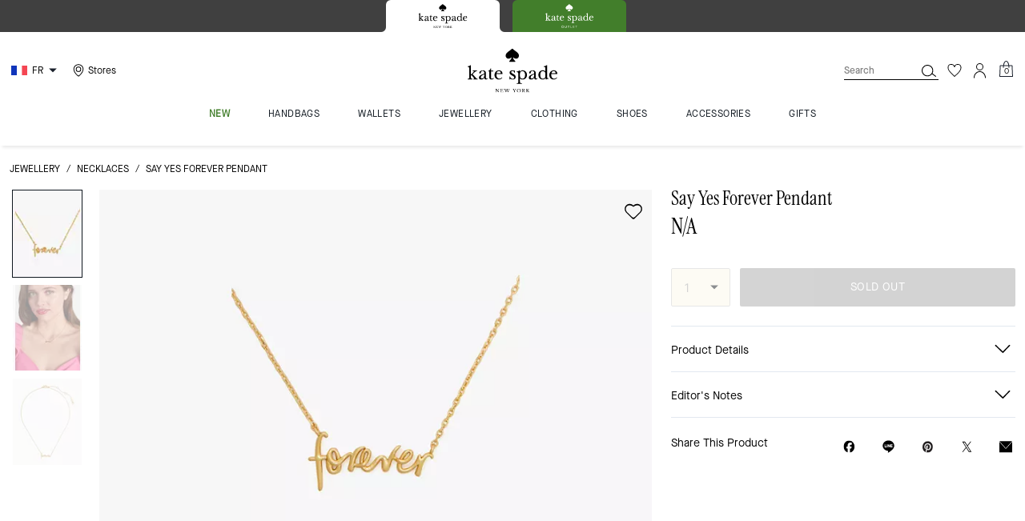

--- FILE ---
content_type: text/html; charset=utf-8
request_url: https://www.katespade.eu/fr/products/say-yes-forever-pendant/KC189.html?dwcolor=Gold.&dwsize=413_U
body_size: 92218
content:
<!DOCTYPE html><html lang="en"><head><meta charSet="utf-8"/><script type="text/javascript" src="https://www.katespade.eu/public/9088db9029d4efb35e145ee8a6094c03230cae769dbd" async ></script><script>
    
function getOriginalReferrer() {
var localStorage = window.localStorage || {
  setItem: function () {},
  getItem: function () {},
  clear: function () {},
  removeItem: function () {},
}

var STORAGE_ORIGINAL_REFERRER = 'mw_original_referrer'
var STORAGE_LAST_SESSION_ID = 'mw_last_session_id'
var SESSION_ID = 'sid'

var COMPAIGN_PARAMS = [
  'utm_source',
  'utm_medium',
  'utm_term',
  'utm_content',
  'utm_id',
  'utm_campaign',
  'gclid',
  'gclsrc',
  'dclid',
]

function getCookie(cname) {
  let name = cname + "=";
  let decodedCookie = decodeURIComponent(document.cookie);
  let ca = decodedCookie.split(';');
  for(let i = 0; i <ca.length; i++) {
    let c = ca[i];
    while (c.charAt(0) == ' ') {
      c = c.substring(1);
    }
    if (c.indexOf(name) == 0) {
      return c.substring(name.length, c.length);
    }
  }
  return "";
}

function compaignParamsWereUpdated(storedReferrer, currentReferrer) {
  if (!storedReferrer || !currentReferrer) {
    return true
  }
  try {
    var storedUrl = new URL(storedReferrer)
    var currentUrl = new URL(currentReferrer)

    var paramsDiffers = COMPAIGN_PARAMS.find(function (paramName) {
      var storedVal = storedUrl.searchParams.get(paramName)
      var currentVal = currentUrl.searchParams.get(paramName)
      return currentVal && currentVal !== storedVal
    })

    return !!paramsDiffers
  } catch (e) {
    console.error(e)
  }
  return true
}


  var storedReferrer = localStorage.getItem(STORAGE_ORIGINAL_REFERRER)
  var lastSessionId = localStorage.getItem(STORAGE_LAST_SESSION_ID)
  var currentReferrer = window.location.href
  var currentSessionId = getCookie(SESSION_ID)

  if (
    currentSessionId !== lastSessionId ||
    compaignParamsWereUpdated(storedReferrer, currentReferrer)
  ) {
    return currentReferrer
  }

  return storedReferrer
}

    function isLowPoweredDevice(deviceType) {
    const checkOutputVersion = (output, version)=>Array.isArray(output) ? Number(output[1]?.trim()) < version : false;
    const ua = window.navigator.userAgent;
    const isMobile = Boolean(deviceType.match(/smartphone|mobile/)) || Boolean(ua?.match(/Android|BlackBerry|iPhone|iPad|iPod|Opera Mini|IEMobile|WPDesktop/i));
    const isLegacyVersion = checkOutputVersion(/Android ([\d]+)/i.exec(ua), 10) || checkOutputVersion(/OS ([\d]+)/i.exec(ua), 15);
    return isMobile && isLegacyVersion;
}
    function getCurrentReferrer() {
    const referrerFromStorage = localStorage.getItem("mw_virtual_referrer");
    const lastVisitedUrl = localStorage.getItem("mw_last_visited_url");
    const isPaginatedPlpReload = getIsPaginatedPlpReload(lastVisitedUrl, window.location.href);
    const isPreviousPageSpa = !!window?.history?.state;
    if (!isPreviousPageSpa && isPaginatedPlpReload && lastVisitedUrl) {
        localStorage.setItem("mw_virtual_referrer", lastVisitedUrl);
        return lastVisitedUrl;
    }
    // use virtual referrer from storage if previous page was SPA
    if (isPreviousPageSpa && referrerFromStorage) {
        return referrerFromStorage;
    }
    // otherwise use default document.referrer and store it's value as a virtual referrer
    localStorage.setItem("mw_virtual_referrer", window.document.referrer);
    return window.document.referrer;
}
    function getIsPaginatedPlpReload(prevUrlStr, currentUrlStr) {
    if (!prevUrlStr || !currentUrlStr || !prevUrlStr.includes("/shop/") || !prevUrlStr.includes("page=")) {
        return false;
    }
    const prevUrl = new URL(prevUrlStr);
    const currentUrl = new URL(currentUrlStr);
    if (prevUrl.pathname !== currentUrl.pathname) {
        return false;
    }
    const prevParams = Object.fromEntries(prevUrl.searchParams);
    const currentParams = Object.fromEntries(currentUrl.searchParams);
    const missingParam = Object.keys(prevParams).filter((key)=>key !== "page").find((key)=>prevParams[key] !== currentParams[key]);
    return !missingParam;
}
    window.uiInteractiveCallbackTriggered = false;
    window.uiInteractiveCallback = function() {
      window.uiInteractiveCallbackTriggered = true;
    };
    setTimeout(() => { window.uiInteractiveCallback() }, 7000);
    window.dataLayer = window.dataLayer || [];
    function gtag(){dataLayer.push(arguments);}
    window.dataLayer.push({"event":"dataLayer_initialized","page":{"bread_crumbs":"JEWELLERY:NECKLACES:SAY YES FOREVER PENDANT","is_outlet":"0","is_coachtopia":"0","is_soft_404":"0","page_brand":"Kate Spade","page_language":"en-fr","page_name":"product","page_region":"FR","page_title":"Say Yes Forever Pendant | Kate Spade FR","page_type":"product","page_url":window.location.href,"page_path":window.location.pathname,"referrer":getCurrentReferrer(),"original_referrer":getOriginalReferrer()},"shop":{},"session":{"environment":"production","version":"pwa"},"user":{"is_first_visit":"0","is_logged_in":"0","is_registered":"0","membership_id":"","is_special_month":"0","is_subscribed":"0","user_type":"guest","is_vip_b2b":"0","is_low_powered":String(Number(isLowPoweredDevice("desktop")))},"cart":{}});
    (function(w,d,s,l,i){w[l]=w[l]||[];
    w[l].push({'gtm.start':new Date().getTime(),event:'gtm.js'});
    var f=d.getElementsByTagName(s)[0],
    j=d.createElement(s),dl=l!='dataLayer'?'&l='+l:'';j.async=true;j.src=
    'https://tpr-ss-analytics-eu.katespade.eu/gtm.js?id=GTM-5GQ4JFL'+dl;f.parentNode.insertBefore(j,f);
    })(window,document,'script','dataLayer','');
  </script><script>
!function(){if('PerformanceLongTaskTiming' in window){var g=window.__tti={e:[]};
g.o=new PerformanceObserver(function(l){g.e=g.e.concat(l.getEntries())});
g.o.observe({entryTypes:['longtask']})}}();
</script><meta name="description" content="A precious symbol of everlasting love, this necklace is the perfect gift for your special someone or yourself."/><meta name="keywords" content=""/><meta name="title" content="Say Yes Forever Pendant | Kate Spade FR"/><meta name="robots" content="index, follow, max-image-preview:large"/><link rel="canonical" href="https://www.katespade.eu/fr/products/say-yes-forever-pendant/KC189.html"/><link rel="alternate" hrefLang="en-ES" href="https://www.katespade.eu/es/products/say-yes-forever-pendant/KC189.html"/><link rel="alternate" hrefLang="en-IT" href="https://www.katespade.eu/it/products/say-yes-forever-pendant/KC189.html"/><link rel="alternate" hrefLang="en-FR" href="https://www.katespade.eu/fr/products/say-yes-forever-pendant/KC189.html"/><link rel="alternate" hrefLang="en-IE" href="https://www.katespade.eu/ie/products/say-yes-forever-pendant/KC189.html"/><link rel="alternate" hrefLang="en-NL" href="https://www.katespade.eu/nl/products/say-yes-forever-pendant/KC189.html"/><link rel="alternate" hrefLang="en-BE" href="https://www.katespade.eu/be/products/say-yes-forever-pendant/KC189.html"/><link rel="alternate" hrefLang="en-AT" href="https://www.katespade.eu/at/products/say-yes-forever-pendant/KC189.html"/><link rel="alternate" hrefLang="en-PT" href="https://www.katespade.eu/pt/products/say-yes-forever-pendant/KC189.html"/><script data-qa="seo-site-navigation-element" type="application/ld+json">[{"@context":"http://schema.org","@type":"siteNavigationElement","name":"new","url":"https://www.katespade.eu/fr/shop/new/view-all"},{"@context":"http://schema.org","@type":"siteNavigationElement","name":"handbags","url":"https://www.katespade.eu/fr/shop/handbags/view-all"},{"@context":"http://schema.org","@type":"siteNavigationElement","name":"wallets","url":"https://www.katespade.eu/fr/shop/wallets/view-all"},{"@context":"http://schema.org","@type":"siteNavigationElement","name":"jewellery","url":"https://www.katespade.eu/fr/shop/jewellery/view-all"},{"@context":"http://schema.org","@type":"siteNavigationElement","name":"clothing","url":"https://www.katespade.eu/fr/shop/clothing/view-all"},{"@context":"http://schema.org","@type":"siteNavigationElement","name":"shoes","url":"https://www.katespade.eu/fr/shop/shoes/view-all"},{"@context":"http://schema.org","@type":"siteNavigationElement","name":"accessories","url":"https://www.katespade.eu/fr/shop/accessories/view-all"},{"@context":"http://schema.org","@type":"siteNavigationElement","name":"gifts","url":"https://www.katespade.eu/fr/shop/gifts"}]</script><meta name="viewport" content="width=device-width, initial-scale=1, user-scalable=no"/><meta name="theme-color" content="#000"/><link rel="apple-touch-icon" href="https://assets.katespade.com/icons/kate-spade/apple-touch-icon.png"/><link rel="icon" sizes="32x32" href="https://assets.katespade.com/icons/kate-spade/favicon-32x32.png" type="image/png"/><link rel="icon" sizes="16x16" href="https://assets.katespade.com/icons/kate-spade/favicon-16x16.png" type="image/png"/><link rel="icon" href="https://assets.katespade.com/icons/kate-spade/favicon.ico"/><link rel="manifest" href="/api/manifest"/><script>if(!document.cookie.includes('cc-rth') && !document.cookie.includes('cc-nx')) {
      document.cookie = "cc-rht=1; max-age=60; path=/";
    }</script><link rel="preload" href="https://assets.katespade.com/eu/fonts/MaisonNeueBook.woff2" as="font" type="font/woff2" crossorigin="anonymous"/><link rel="preload" href="https://assets.katespade.com/eu/fonts/MaisonNeueMedium.woff2" as="font" type="font/woff2" crossorigin="anonymous"/><link rel="preload" href="https://assets.katespade.com/eu/fonts/MaisonNeueLight.woff2" as="font" type="font/woff2" crossorigin="anonymous"/><link rel="preload" href="https://assets.katespade.com/eu/fonts/KateSerifRegular.woff2" as="font" type="font/woff2" crossorigin="anonymous"/><link rel="preload" href="https://assets.katespade.com/eu/fonts/KateSerifItalic.woff2" as="font" type="font/woff2" crossorigin="anonymous"/><link rel="preconnect" href="https://p11.techlab-cdn.com" crossorigin="anonymous"/><link rel="preconnect" href="https://tpr-ss-analytics-eu.katespade.eu" crossorigin="anonymous"/><link rel="preconnect" href="https://www.googletagmanager.com" crossorigin="anonymous"/><link rel="preconnect" href="https://cdn.quantummetric.com" crossorigin="anonymous"/><link rel="dns-prefetch" href="https://tapestry-app.quantummetric.com" crossorigin="anonymous"/><link rel="dns-prefetch" href="https://www.google-analytics.com" crossorigin="anonymous"/><link rel="dns-prefetch" href="https://cdn.optimizely.com" crossorigin="anonymous"/><link rel="dns-prefetch" href="https://assets.katespade.com" crossorigin="anonymous"/><link rel="dns-prefetch" href="https://katespade.scene7.com" crossorigin="anonymous"/><title>Say Yes Forever Pendant | Kate Spade FR</title><link rel="preload" href="" fetchPriority="high" as="image"/><script src="/api/optimizely-script" referrerPolicy="no-referrer-when-downgrade" type="text/javascript"></script><meta name="next-head-count" content="42"/><link rel="preload" href="/_next/static/css/7507868b88db0076.css" as="style"/><link rel="stylesheet" href="/_next/static/css/7507868b88db0076.css" data-n-g=""/><noscript data-n-css=""></noscript><script defer="" nomodule="" src="/_next/static/chunks/polyfills-c67a75d1b6f99dc8.js"></script><script defer="" src="/_next/static/chunks/4098.0be96151d49b73e9.js"></script><script defer="" src="/_next/static/chunks/7701.63ef27afbcaed3c8.js"></script><script defer="" src="/_next/static/chunks/6790.821920de60ffc265.js"></script><script defer="" src="/_next/static/chunks/9429.022d1214c4bf6cc8.js"></script><script defer="" src="/_next/static/chunks/9440.0fded083907f9e17.js"></script><script defer="" src="/_next/static/chunks/4484.58531e47d694d45d.js"></script><script defer="" src="/_next/static/chunks/9872.21247cc326cb4e27.js"></script><script defer="" src="/_next/static/chunks/2680.ef497e86475f0643.js"></script><script defer="" src="/_next/static/chunks/2330.8a95abfe83093beb.js"></script><script defer="" src="/_next/static/chunks/7968.078489f7aacca50a.js"></script><script src="/_next/static/chunks/webpack-9b903da17bd620ea.js" defer=""></script><script src="/_next/static/chunks/framework-24b7f8f46b43a384.js" defer=""></script><script src="/_next/static/chunks/main-83d5869bd5821e95.js" defer=""></script><script src="/_next/static/chunks/pages/_app-40c2cbcdb2b828f8.js" defer=""></script><script src="/_next/static/chunks/6066-021a8d38d483d2b8.js" defer=""></script><script src="/_next/static/chunks/7536-f218664a242f5764.js" defer=""></script><script src="/_next/static/chunks/1926-ccf47b2bd1237704.js" defer=""></script><script src="/_next/static/chunks/7677-4be00bb6e8d95af6.js" defer=""></script><script src="/_next/static/chunks/9923-d01806e8acabfa6c.js" defer=""></script><script src="/_next/static/chunks/6507-6ad7cc2c5563f2f5.js" defer=""></script><script src="/_next/static/chunks/9794-3857446d61fb4140.js" defer=""></script><script src="/_next/static/chunks/1042-fb6db7fac9fc4b10.js" defer=""></script><script src="/_next/static/chunks/7046-96c2aa0a10813f2f.js" defer=""></script><script src="/_next/static/chunks/3338-2085a9d0dc0b4381.js" defer=""></script><script src="/_next/static/chunks/9576-839c4cd6120267be.js" defer=""></script><script src="/_next/static/chunks/7848-99a2bcc754b3e01d.js" defer=""></script><script src="/_next/static/chunks/2924-3c9fbbd730e97a80.js" defer=""></script><script src="/_next/static/chunks/6203-e84681cec03b504b.js" defer=""></script><script src="/_next/static/chunks/4963-3acac1e2202086ae.js" defer=""></script><script src="/_next/static/chunks/7001-ab796726c8b41e31.js" defer=""></script><script src="/_next/static/chunks/2996-924b674b9720486f.js" defer=""></script><script src="/_next/static/chunks/4275-de9ff7f8f4e5fb89.js" defer=""></script><script src="/_next/static/chunks/9039-fe3b40dc816d9866.js" defer=""></script><script src="/_next/static/chunks/9951-87bb676f2f7b7727.js" defer=""></script><script src="/_next/static/chunks/7008-98e0aaee7a5b33e7.js" defer=""></script><script src="/_next/static/chunks/7428-e6c2810882608269.js" defer=""></script><script src="/_next/static/chunks/pages/products/%5B...slug%5D-17443a52c84ccf6c.js" defer=""></script><script src="/_next/static/rITcB5JvKKNgavHgVVO6u/_buildManifest.js" defer=""></script><script src="/_next/static/rITcB5JvKKNgavHgVVO6u/_ssgManifest.js" defer=""></script></head><body class="brand-kate-spade plp-v3-template"><noscript><iframe src='https://www.googletagmanager.com/ns.html?id=GTM-5GQ4JFL'
      height='0' width='0' style='display:none;visibility:hidden'></iframe></noscript><div id="__next"><style data-emotion="css-global kcxk3r">:host,:root,[data-theme]{--chakra-ring-inset:var(--chakra-empty,/*!*/ /*!*/);--chakra-ring-offset-width:0px;--chakra-ring-offset-color:#fff;--chakra-ring-color:rgba(66, 153, 225, 0.6);--chakra-ring-offset-shadow:0 0 #0000;--chakra-ring-shadow:0 0 #0000;--chakra-space-x-reverse:0;--chakra-space-y-reverse:0;--chakra-colors-transparent:transparent;--chakra-colors-current:currentColor;--chakra-colors-black:#000000;--chakra-colors-white:#FFFFFF;--chakra-colors-whiteAlpha-50:rgba(255, 255, 255, 0.04);--chakra-colors-whiteAlpha-100:rgba(255, 255, 255, 0.06);--chakra-colors-whiteAlpha-200:rgba(255, 255, 255, 0.08);--chakra-colors-whiteAlpha-300:rgba(255, 255, 255, 0.16);--chakra-colors-whiteAlpha-400:rgba(255, 255, 255, 0.24);--chakra-colors-whiteAlpha-500:rgba(255, 255, 255, 0.36);--chakra-colors-whiteAlpha-600:rgba(255, 255, 255, 0.48);--chakra-colors-whiteAlpha-700:rgba(255, 255, 255, 0.64);--chakra-colors-whiteAlpha-800:rgba(255, 255, 255, 0.80);--chakra-colors-whiteAlpha-900:rgba(255, 255, 255, 0.92);--chakra-colors-blackAlpha-50:rgba(0, 0, 0, 0.04);--chakra-colors-blackAlpha-100:rgba(0, 0, 0, 0.06);--chakra-colors-blackAlpha-200:rgba(0, 0, 0, 0.08);--chakra-colors-blackAlpha-300:rgba(0, 0, 0, 0.16);--chakra-colors-blackAlpha-400:rgba(0, 0, 0, 0.24);--chakra-colors-blackAlpha-500:rgba(0, 0, 0, 0.36);--chakra-colors-blackAlpha-600:rgba(0, 0, 0, 0.48);--chakra-colors-blackAlpha-700:rgba(0, 0, 0, 0.64);--chakra-colors-blackAlpha-800:rgba(0, 0, 0, 0.80);--chakra-colors-blackAlpha-900:rgba(0, 0, 0, 0.92);--chakra-colors-gray-50:#F7FAFC;--chakra-colors-gray-100:#EDF2F7;--chakra-colors-gray-200:#E2E8F0;--chakra-colors-gray-300:#CBD5E0;--chakra-colors-gray-400:#A0AEC0;--chakra-colors-gray-500:#718096;--chakra-colors-gray-600:#4A5568;--chakra-colors-gray-700:#2D3748;--chakra-colors-gray-800:#1A202C;--chakra-colors-gray-900:#171923;--chakra-colors-red-50:#FFF5F5;--chakra-colors-red-100:#FED7D7;--chakra-colors-red-200:#FEB2B2;--chakra-colors-red-300:#FC8181;--chakra-colors-red-400:#F56565;--chakra-colors-red-500:#E53E3E;--chakra-colors-red-600:#C53030;--chakra-colors-red-700:#9B2C2C;--chakra-colors-red-800:#822727;--chakra-colors-red-900:#63171B;--chakra-colors-orange-50:#FFFAF0;--chakra-colors-orange-100:#FEEBC8;--chakra-colors-orange-200:#FBD38D;--chakra-colors-orange-300:#F6AD55;--chakra-colors-orange-400:#ED8936;--chakra-colors-orange-500:#DD6B20;--chakra-colors-orange-600:#C05621;--chakra-colors-orange-700:#9C4221;--chakra-colors-orange-800:#7B341E;--chakra-colors-orange-900:#652B19;--chakra-colors-yellow-50:#FFFFF0;--chakra-colors-yellow-100:#FEFCBF;--chakra-colors-yellow-200:#FAF089;--chakra-colors-yellow-300:#F6E05E;--chakra-colors-yellow-400:#ECC94B;--chakra-colors-yellow-500:#D69E2E;--chakra-colors-yellow-600:#B7791F;--chakra-colors-yellow-700:#975A16;--chakra-colors-yellow-800:#744210;--chakra-colors-yellow-900:#5F370E;--chakra-colors-green-50:#F0FFF4;--chakra-colors-green-100:#C6F6D5;--chakra-colors-green-200:#9AE6B4;--chakra-colors-green-300:#68D391;--chakra-colors-green-400:#48BB78;--chakra-colors-green-500:#38A169;--chakra-colors-green-600:#2F855A;--chakra-colors-green-700:#276749;--chakra-colors-green-800:#22543D;--chakra-colors-green-900:#1C4532;--chakra-colors-teal-50:#E6FFFA;--chakra-colors-teal-100:#B2F5EA;--chakra-colors-teal-200:#81E6D9;--chakra-colors-teal-300:#4FD1C5;--chakra-colors-teal-400:#38B2AC;--chakra-colors-teal-500:#319795;--chakra-colors-teal-600:#2C7A7B;--chakra-colors-teal-700:#285E61;--chakra-colors-teal-800:#234E52;--chakra-colors-teal-900:#1D4044;--chakra-colors-blue-50:#ebf8ff;--chakra-colors-blue-100:#bee3f8;--chakra-colors-blue-200:#90cdf4;--chakra-colors-blue-300:#63b3ed;--chakra-colors-blue-400:#4299e1;--chakra-colors-blue-500:#3182ce;--chakra-colors-blue-600:#2b6cb0;--chakra-colors-blue-700:#2c5282;--chakra-colors-blue-800:#2a4365;--chakra-colors-blue-900:#1A365D;--chakra-colors-cyan-50:#EDFDFD;--chakra-colors-cyan-100:#C4F1F9;--chakra-colors-cyan-200:#9DECF9;--chakra-colors-cyan-300:#76E4F7;--chakra-colors-cyan-400:#0BC5EA;--chakra-colors-cyan-500:#00B5D8;--chakra-colors-cyan-600:#00A3C4;--chakra-colors-cyan-700:#0987A0;--chakra-colors-cyan-800:#086F83;--chakra-colors-cyan-900:#065666;--chakra-colors-purple-50:#FAF5FF;--chakra-colors-purple-100:#E9D8FD;--chakra-colors-purple-200:#D6BCFA;--chakra-colors-purple-300:#B794F4;--chakra-colors-purple-400:#9F7AEA;--chakra-colors-purple-500:#805AD5;--chakra-colors-purple-600:#6B46C1;--chakra-colors-purple-700:#553C9A;--chakra-colors-purple-800:#44337A;--chakra-colors-purple-900:#322659;--chakra-colors-pink-50:#FFF5F7;--chakra-colors-pink-100:#FED7E2;--chakra-colors-pink-200:#FBB6CE;--chakra-colors-pink-300:#F687B3;--chakra-colors-pink-400:#ED64A6;--chakra-colors-pink-500:#D53F8C;--chakra-colors-pink-600:#B83280;--chakra-colors-pink-700:#97266D;--chakra-colors-pink-800:#702459;--chakra-colors-pink-900:#521B41;--chakra-colors-linkedin-50:#E8F4F9;--chakra-colors-linkedin-100:#CFEDFB;--chakra-colors-linkedin-200:#9BDAF3;--chakra-colors-linkedin-300:#68C7EC;--chakra-colors-linkedin-400:#34B3E4;--chakra-colors-linkedin-500:#00A0DC;--chakra-colors-linkedin-600:#008CC9;--chakra-colors-linkedin-700:#0077B5;--chakra-colors-linkedin-800:#005E93;--chakra-colors-linkedin-900:#004471;--chakra-colors-facebook-50:#E8F4F9;--chakra-colors-facebook-100:#D9DEE9;--chakra-colors-facebook-200:#B7C2DA;--chakra-colors-facebook-300:#6482C0;--chakra-colors-facebook-400:#4267B2;--chakra-colors-facebook-500:#385898;--chakra-colors-facebook-600:#314E89;--chakra-colors-facebook-700:#29487D;--chakra-colors-facebook-800:#223B67;--chakra-colors-facebook-900:#1E355B;--chakra-colors-messenger-50:#D0E6FF;--chakra-colors-messenger-100:#B9DAFF;--chakra-colors-messenger-200:#A2CDFF;--chakra-colors-messenger-300:#7AB8FF;--chakra-colors-messenger-400:#2E90FF;--chakra-colors-messenger-500:#0078FF;--chakra-colors-messenger-600:#0063D1;--chakra-colors-messenger-700:#0052AC;--chakra-colors-messenger-800:#003C7E;--chakra-colors-messenger-900:#002C5C;--chakra-colors-whatsapp-50:#dffeec;--chakra-colors-whatsapp-100:#b9f5d0;--chakra-colors-whatsapp-200:#90edb3;--chakra-colors-whatsapp-300:#65e495;--chakra-colors-whatsapp-400:#3cdd78;--chakra-colors-whatsapp-500:#22c35e;--chakra-colors-whatsapp-600:#179848;--chakra-colors-whatsapp-700:#0c6c33;--chakra-colors-whatsapp-800:#01421c;--chakra-colors-whatsapp-900:#001803;--chakra-colors-twitter-50:#E5F4FD;--chakra-colors-twitter-100:#C8E9FB;--chakra-colors-twitter-200:#A8DCFA;--chakra-colors-twitter-300:#83CDF7;--chakra-colors-twitter-400:#57BBF5;--chakra-colors-twitter-500:#1DA1F2;--chakra-colors-twitter-600:#1A94DA;--chakra-colors-twitter-700:#1681BF;--chakra-colors-twitter-800:#136B9E;--chakra-colors-twitter-900:#0D4D71;--chakra-colors-telegram-50:#E3F2F9;--chakra-colors-telegram-100:#C5E4F3;--chakra-colors-telegram-200:#A2D4EC;--chakra-colors-telegram-300:#7AC1E4;--chakra-colors-telegram-400:#47A9DA;--chakra-colors-telegram-500:#0088CC;--chakra-colors-telegram-600:#007AB8;--chakra-colors-telegram-700:#006BA1;--chakra-colors-telegram-800:#005885;--chakra-colors-telegram-900:#003F5E;--chakra-colors-main-primary:var(--color-primary);--chakra-colors-main-secondary:var(--color-secondary);--chakra-colors-main-black:var(--color-black-base);--chakra-colors-main-saleRed:var(--color-sale);--chakra-colors-main-white:var(--color-white-base);--chakra-colors-main-inactive:var(--color-inactive);--chakra-colors-main-gray:var(--color-neutral-base);--chakra-colors-main-darkGray:var(--color-dark-gray);--chakra-colors-main-lightGray:var(--color-neutral-light);--chakra-colors-cart-default:var(--color-black-base);--chakra-colors-cart-sale:var(--color-sale);--chakra-colors-cart-old:var(--color-neutral-base);--chakra-colors-neutral-base:var(--color-neutral-base);--chakra-colors-neutral-cool:var(--color-neutral-cool);--chakra-colors-neutral-dark:var(--color-neutral-dark);--chakra-colors-neutral-light:var(--color-neutral-light);--chakra-colors-neutral-inactive:var(--color-neutral-inactive);--chakra-colors-neutral-medium:var(--color-neutral-medium);--chakra-colors-scrim-light:var(--color-scrim-light);--chakra-colors-scrim-dark:var(--color-scrim-dark);--chakra-colors-error-primary:var(--color-error-primary);--chakra-colors-error-secondary:var(--color-error-secondary);--chakra-colors-standout-primary:var(--color-standout-primary);--chakra-colors-standout-secondary:var(--color-standout-secondary);--chakra-colors-success-primary:var(--color-success-primary);--chakra-colors-success-secondary:var(--color-success-secondary);--chakra-borders-none:0;--chakra-borders-1px:1px solid;--chakra-borders-2px:2px solid;--chakra-borders-4px:4px solid;--chakra-borders-8px:8px solid;--chakra-fonts-heading:-apple-system,BlinkMacSystemFont,"Segoe UI",Helvetica,Arial,sans-serif,"Apple Color Emoji","Segoe UI Emoji","Segoe UI Symbol";--chakra-fonts-body:-apple-system,BlinkMacSystemFont,"Segoe UI",Helvetica,Arial,sans-serif,"Apple Color Emoji","Segoe UI Emoji","Segoe UI Symbol";--chakra-fonts-mono:SFMono-Regular,Menlo,Monaco,Consolas,"Liberation Mono","Courier New",monospace;--chakra-fontSizes-3xs:0.45rem;--chakra-fontSizes-2xs:0.625rem;--chakra-fontSizes-xs:var(--text-12);--chakra-fontSizes-sm:var(--text-14);--chakra-fontSizes-md:var(--text-16);--chakra-fontSizes-lg:var(--text-20);--chakra-fontSizes-xl:var(--text-24);--chakra-fontSizes-2xl:1.5rem;--chakra-fontSizes-3xl:1.875rem;--chakra-fontSizes-4xl:2.25rem;--chakra-fontSizes-5xl:3rem;--chakra-fontSizes-6xl:3.75rem;--chakra-fontSizes-7xl:4.5rem;--chakra-fontSizes-8xl:6rem;--chakra-fontSizes-9xl:8rem;--chakra-fontSizes-xxs:var(--text-10);--chakra-fontSizes-xlg:var(--text-26);--chakra-fontSizes-xxl:var(--text-28);--chakra-fontSizes-xxxl:var(--text-30);--chakra-fontSizes-double:var(--text-32);--chakra-fontSizes-doublelg:var(--text-40);--chakra-fontSizes-triple:var(--text-48);--chakra-fontSizes-triplelg:var(--text-54);--chakra-fontWeights-hairline:100;--chakra-fontWeights-thin:200;--chakra-fontWeights-light:300;--chakra-fontWeights-normal:400;--chakra-fontWeights-medium:500;--chakra-fontWeights-semibold:600;--chakra-fontWeights-bold:700;--chakra-fontWeights-extrabold:800;--chakra-fontWeights-black:900;--chakra-letterSpacings-tighter:-0.05em;--chakra-letterSpacings-tight:-0.025em;--chakra-letterSpacings-normal:0;--chakra-letterSpacings-wide:0.025em;--chakra-letterSpacings-wider:0.05em;--chakra-letterSpacings-widest:0.1em;--chakra-letterSpacings-xxl:var(--letter-spacing-2xl);--chakra-letterSpacings-xl:var(--letter-spacing-xl);--chakra-letterSpacings-lg:var(--letter-spacing-l);--chakra-letterSpacings-md:var(--letter-spacing-m);--chakra-letterSpacings-sm:var(--letter-spacing-s);--chakra-letterSpacings-xs:var(--letter-spacing-xs);--chakra-lineHeights-3:.75rem;--chakra-lineHeights-4:1rem;--chakra-lineHeights-5:1.25rem;--chakra-lineHeights-6:1.5rem;--chakra-lineHeights-7:1.75rem;--chakra-lineHeights-8:2rem;--chakra-lineHeights-9:2.25rem;--chakra-lineHeights-10:2.5rem;--chakra-lineHeights-normal:normal;--chakra-lineHeights-none:1;--chakra-lineHeights-shorter:1.25;--chakra-lineHeights-short:1.375;--chakra-lineHeights-base:1.5;--chakra-lineHeights-tall:1.625;--chakra-lineHeights-taller:2;--chakra-lineHeights-xxl:var(--line-height-2xl);--chakra-lineHeights-xl:var(--line-height-xl);--chakra-lineHeights-lg:var(--line-height-l);--chakra-lineHeights-md:var(--line-height-m);--chakra-lineHeights-s:var(--line-height-s);--chakra-lineHeights-xs:var(--line-height-xs);--chakra-radii-none:0;--chakra-radii-sm:0.125rem;--chakra-radii-base:0.25rem;--chakra-radii-md:0.375rem;--chakra-radii-lg:0.5rem;--chakra-radii-xl:0.75rem;--chakra-radii-2xl:1rem;--chakra-radii-3xl:1.5rem;--chakra-radii-full:9999px;--chakra-space-1:0.25rem;--chakra-space-2:0.5rem;--chakra-space-3:0.75rem;--chakra-space-4:1rem;--chakra-space-5:1.25rem;--chakra-space-6:1.5rem;--chakra-space-7:1.75rem;--chakra-space-8:2rem;--chakra-space-9:2.25rem;--chakra-space-10:2.5rem;--chakra-space-12:3rem;--chakra-space-14:3.5rem;--chakra-space-16:4rem;--chakra-space-20:5rem;--chakra-space-24:6rem;--chakra-space-28:7rem;--chakra-space-32:8rem;--chakra-space-36:9rem;--chakra-space-40:10rem;--chakra-space-44:11rem;--chakra-space-48:12rem;--chakra-space-52:13rem;--chakra-space-56:14rem;--chakra-space-60:15rem;--chakra-space-64:16rem;--chakra-space-72:18rem;--chakra-space-80:20rem;--chakra-space-96:24rem;--chakra-space-px:1px;--chakra-space-0-5:0.125rem;--chakra-space-1-5:0.375rem;--chakra-space-2-5:0.625rem;--chakra-space-3-5:0.875rem;--chakra-space-s1:var(--spacing-1);--chakra-space-s3:var(--spacing-3);--chakra-space-s10:var(--spacing-10);--chakra-space-sm1:var(--btn-spacers-sm1);--chakra-space-jumbo:var(--spacing-24);--chakra-space-xxxl:var(--spacing-xxxl);--chakra-space-xxl:var(--spacing-12);--chakra-space-xl:var(--spacing-8);--chakra-space-l:var(--spacing-6);--chakra-space-lm:var(--spacing-lm);--chakra-space-m:var(--spacing-4);--chakra-space-mar:var(--spacing-3);--chakra-space-s:var(--spacing-2);--chakra-space-xs:var(--spacing-1);--chakra-shadows-xs:0 0 0 1px rgba(0, 0, 0, 0.05);--chakra-shadows-sm:0 1px 2px 0 rgba(0, 0, 0, 0.05);--chakra-shadows-base:0 1px 3px 0 rgba(0, 0, 0, 0.1),0 1px 2px 0 rgba(0, 0, 0, 0.06);--chakra-shadows-md:0 4px 6px -1px rgba(0, 0, 0, 0.1),0 2px 4px -1px rgba(0, 0, 0, 0.06);--chakra-shadows-lg:0 10px 15px -3px rgba(0, 0, 0, 0.1),0 4px 6px -2px rgba(0, 0, 0, 0.05);--chakra-shadows-xl:0 20px 25px -5px rgba(0, 0, 0, 0.1),0 10px 10px -5px rgba(0, 0, 0, 0.04);--chakra-shadows-2xl:0 25px 50px -12px rgba(0, 0, 0, 0.25);--chakra-shadows-outline:0 0 0 3px rgba(66, 153, 225, 0.6);--chakra-shadows-inner:inset 0 2px 4px 0 rgba(0,0,0,0.06);--chakra-shadows-none:none;--chakra-shadows-dark-lg:rgba(0, 0, 0, 0.1) 0px 0px 0px 1px,rgba(0, 0, 0, 0.2) 0px 5px 10px,rgba(0, 0, 0, 0.4) 0px 15px 40px;--chakra-sizes-1:0.25rem;--chakra-sizes-2:0.5rem;--chakra-sizes-3:0.75rem;--chakra-sizes-4:1rem;--chakra-sizes-5:1.25rem;--chakra-sizes-6:1.5rem;--chakra-sizes-7:1.75rem;--chakra-sizes-8:2rem;--chakra-sizes-9:2.25rem;--chakra-sizes-10:2.5rem;--chakra-sizes-12:3rem;--chakra-sizes-14:3.5rem;--chakra-sizes-16:4rem;--chakra-sizes-20:5rem;--chakra-sizes-24:6rem;--chakra-sizes-28:7rem;--chakra-sizes-32:8rem;--chakra-sizes-36:9rem;--chakra-sizes-40:10rem;--chakra-sizes-44:11rem;--chakra-sizes-48:12rem;--chakra-sizes-52:13rem;--chakra-sizes-56:14rem;--chakra-sizes-60:15rem;--chakra-sizes-64:16rem;--chakra-sizes-72:18rem;--chakra-sizes-80:20rem;--chakra-sizes-96:24rem;--chakra-sizes-px:1px;--chakra-sizes-0-5:0.125rem;--chakra-sizes-1-5:0.375rem;--chakra-sizes-2-5:0.625rem;--chakra-sizes-3-5:0.875rem;--chakra-sizes-max:max-content;--chakra-sizes-min:min-content;--chakra-sizes-full:100%;--chakra-sizes-3xs:14rem;--chakra-sizes-2xs:16rem;--chakra-sizes-xs:20rem;--chakra-sizes-sm:24rem;--chakra-sizes-md:28rem;--chakra-sizes-lg:32rem;--chakra-sizes-xl:36rem;--chakra-sizes-2xl:42rem;--chakra-sizes-3xl:48rem;--chakra-sizes-4xl:56rem;--chakra-sizes-5xl:64rem;--chakra-sizes-6xl:72rem;--chakra-sizes-7xl:80rem;--chakra-sizes-8xl:90rem;--chakra-sizes-prose:60ch;--chakra-sizes-container-sm:640px;--chakra-sizes-container-md:768px;--chakra-sizes-container-lg:1024px;--chakra-sizes-container-xl:1280px;--chakra-zIndices-hide:-1;--chakra-zIndices-auto:auto;--chakra-zIndices-base:0;--chakra-zIndices-docked:10;--chakra-zIndices-dropdown:1000;--chakra-zIndices-sticky:1100;--chakra-zIndices-banner:1200;--chakra-zIndices-overlay:1300;--chakra-zIndices-modal:1400;--chakra-zIndices-popover:1500;--chakra-zIndices-skipLink:1600;--chakra-zIndices-toast:1700;--chakra-zIndices-tooltip:1800;--chakra-transition-property-common:background-color,border-color,color,fill,stroke,opacity,box-shadow,transform;--chakra-transition-property-colors:background-color,border-color,color,fill,stroke;--chakra-transition-property-dimensions:width,height;--chakra-transition-property-position:left,right,top,bottom;--chakra-transition-property-background:background-color,background-image,background-position;--chakra-transition-easing-ease-in:cubic-bezier(0.4, 0, 1, 1);--chakra-transition-easing-ease-out:cubic-bezier(0, 0, 0.2, 1);--chakra-transition-easing-ease-in-out:cubic-bezier(0.4, 0, 0.2, 1);--chakra-transition-duration-ultra-fast:50ms;--chakra-transition-duration-faster:100ms;--chakra-transition-duration-fast:150ms;--chakra-transition-duration-normal:200ms;--chakra-transition-duration-slow:300ms;--chakra-transition-duration-slower:400ms;--chakra-transition-duration-ultra-slow:500ms;--chakra-blur-none:0;--chakra-blur-sm:4px;--chakra-blur-base:8px;--chakra-blur-md:12px;--chakra-blur-lg:16px;--chakra-blur-xl:24px;--chakra-blur-2xl:40px;--chakra-blur-3xl:64px;}.chakra-ui-light :host:not([data-theme]),.chakra-ui-light :root:not([data-theme]),.chakra-ui-light [data-theme]:not([data-theme]),[data-theme=light] :host:not([data-theme]),[data-theme=light] :root:not([data-theme]),[data-theme=light] [data-theme]:not([data-theme]),:host[data-theme=light],:root[data-theme=light],[data-theme][data-theme=light]{--chakra-colors-chakra-body-text:var(--chakra-colors-gray-800);--chakra-colors-chakra-body-bg:var(--chakra-colors-white);--chakra-colors-chakra-border-color:var(--chakra-colors-gray-200);--chakra-colors-chakra-subtle-bg:var(--chakra-colors-gray-100);--chakra-colors-chakra-placeholder-color:var(--chakra-colors-gray-500);}.chakra-ui-dark :host:not([data-theme]),.chakra-ui-dark :root:not([data-theme]),.chakra-ui-dark [data-theme]:not([data-theme]),[data-theme=dark] :host:not([data-theme]),[data-theme=dark] :root:not([data-theme]),[data-theme=dark] [data-theme]:not([data-theme]),:host[data-theme=dark],:root[data-theme=dark],[data-theme][data-theme=dark]{--chakra-colors-chakra-body-text:var(--chakra-colors-whiteAlpha-900);--chakra-colors-chakra-body-bg:var(--chakra-colors-gray-800);--chakra-colors-chakra-border-color:var(--chakra-colors-whiteAlpha-300);--chakra-colors-chakra-subtle-bg:var(--chakra-colors-gray-700);--chakra-colors-chakra-placeholder-color:var(--chakra-colors-whiteAlpha-400);}</style><style data-emotion="css-global 3kbdol">html{line-height:1.5;-webkit-text-size-adjust:100%;font-family:system-ui,sans-serif;-webkit-font-smoothing:antialiased;text-rendering:optimizeLegibility;-moz-osx-font-smoothing:grayscale;touch-action:manipulation;}body{position:relative;min-height:100%;font-feature-settings:'kern';}*,*::before,*::after{border-width:0;border-style:solid;box-sizing:border-box;}main{display:block;}hr{border-top-width:1px;box-sizing:content-box;height:0;overflow:visible;}pre,code,kbd,samp{font-family:SFMono-Regular,Menlo,Monaco,Consolas,monospace;font-size:1em;}a{background-color:transparent;color:inherit;-webkit-text-decoration:inherit;text-decoration:inherit;}abbr[title]{border-bottom:none;-webkit-text-decoration:underline;text-decoration:underline;-webkit-text-decoration:underline dotted;-webkit-text-decoration:underline dotted;text-decoration:underline dotted;}b,strong{font-weight:bold;}small{font-size:80%;}sub,sup{font-size:75%;line-height:0;position:relative;vertical-align:baseline;}sub{bottom:-0.25em;}sup{top:-0.5em;}img{border-style:none;}button,input,optgroup,select,textarea{font-family:inherit;font-size:100%;line-height:1.15;margin:0;}button,input{overflow:visible;}button,select{text-transform:none;}button::-moz-focus-inner,[type="button"]::-moz-focus-inner,[type="reset"]::-moz-focus-inner,[type="submit"]::-moz-focus-inner{border-style:none;padding:0;}fieldset{padding:0.35em 0.75em 0.625em;}legend{box-sizing:border-box;color:inherit;display:table;max-width:100%;padding:0;white-space:normal;}progress{vertical-align:baseline;}textarea{overflow:auto;}[type="checkbox"],[type="radio"]{box-sizing:border-box;padding:0;}[type="number"]::-webkit-inner-spin-button,[type="number"]::-webkit-outer-spin-button{-webkit-appearance:none!important;}input[type="number"]{-moz-appearance:textfield;}[type="search"]{-webkit-appearance:textfield;outline-offset:-2px;}[type="search"]::-webkit-search-decoration{-webkit-appearance:none!important;}::-webkit-file-upload-button{-webkit-appearance:button;font:inherit;}details{display:block;}summary{display:-webkit-box;display:-webkit-list-item;display:-ms-list-itembox;display:list-item;}template{display:none;}[hidden]{display:none!important;}body,blockquote,dl,dd,h1,h2,h3,h4,h5,h6,hr,figure,p,pre{margin:0;}button{background:transparent;padding:0;}fieldset{margin:0;padding:0;}ol,ul{margin:0;padding:0;}textarea{resize:vertical;}button,[role="button"]{cursor:pointer;}button::-moz-focus-inner{border:0!important;}table{border-collapse:collapse;}h1,h2,h3,h4,h5,h6{font-size:inherit;font-weight:inherit;}button,input,optgroup,select,textarea{padding:0;line-height:inherit;color:inherit;}img,svg,video,canvas,audio,iframe,embed,object{display:block;}img,video{max-width:100%;height:auto;}[data-js-focus-visible] :focus:not([data-focus-visible-added]):not([data-focus-visible-disabled]){outline:none;box-shadow:none;}select::-ms-expand{display:none;}:root{--chakra-vh:100vh;}@supports (height: -webkit-fill-available){:root{--chakra-vh:-webkit-fill-available;}}@supports (height: -moz-fill-available){:root{--chakra-vh:-moz-fill-available;}}@supports (height: 100dvh){:root{--chakra-vh:100dvh;}}</style><style data-emotion="css-global 12t9ozl">body{font-family:var(--font-face1-normal);color:var(--chakra-colors-chakra-body-text);background:var(--chakra-colors-chakra-body-bg);transition-property:background-color;transition-duration:var(--chakra-transition-duration-normal);line-height:var(--line-height-l);letter-spacing:0;font-size:var(--text-14);}*::-webkit-input-placeholder{color:var(--chakra-colors-chakra-placeholder-color);}*::-moz-placeholder{color:var(--chakra-colors-chakra-placeholder-color);}*:-ms-input-placeholder{color:var(--chakra-colors-chakra-placeholder-color);}*::placeholder{color:var(--chakra-colors-chakra-placeholder-color);}*,*::before,::after{border-color:var(--chakra-colors-chakra-border-color);word-wrap:break-word;}html{-webkit-font-smoothing:initial;}html,body{touch-action:pan-x pan-y;}html #__next,body #__next{display:-webkit-box;display:-webkit-flex;display:-ms-flexbox;display:flex;-webkit-flex-direction:column;-ms-flex-direction:column;flex-direction:column;height:100%;}html p,body p{margin:0px;}main{-webkit-box-flex:1;-webkit-flex-grow:1;-ms-flex-positive:1;flex-grow:1;}footer{background:var(--color-neutral-light);border-top:1px solid var(--color-inactive);}:root{font-size:16px!important;--spacing-lm:22px;--spacing-xxxl:72px;--btn-spacers-sm1:6px;--font-size-heading-xs:38px;--font-size-heading-md:50px;--font-size-heading-lg:62px;--color-dark-gray:#2e2e2e;--text-11:11px;--text-13:13px;--text-14:14px;--max-mobile-tile-height:unset;--max-desktop-tile-height:unset;--min-mobile-tile-height:244px;--min-desktop-tile-height:304px;--color-neutral-inactive:#d8d8d8;--color-sale:#CC0000;--color-black-base:#000;--color-white-base:#fff;--certona-mobile-product-tile-width:140px;--certona-mobile-product-tile-dynamic-width:calc((100vw - 0.5rem) / 2.5);--certona-mobile-product-tile-height:175px;--certona-desktop-product-tile-width:215px;--certona-desktop-product-tile-height:268px;--promo-tile-1up-aspect-ratio:calc(243/304);--promo-tile-2up-desktop-aspect-ratio:calc(498/304);--staircase-comparablePrice-height:18px;--staircase-promoCallout-height:33.5px;--staircase-addToBag-height:36px;--staircase-viewSimilar-height:20px;--staircase-reviews-height:13px;--max-desktop-two-tiles-height:1220px;--scheme-darkThemeNAV-bg-color:var(--color-neutral-dark-1, #161616);--scheme-darkThemeNAV-text-color:var(--color-neutral-light);--scheme-darkThemeNAV-secondary-text-color:var(--color-neutral-light-3);--scheme-darkThemeNAV-footer-bg-color:var(--color-neutral-dark);--scheme-darkThemeNAV-t1-subline-color:var(--color-neutral-base);--scheme-darkThemeNAV-header-color:var(--color-neutral-light);--scheme-darkThemeNAV-list-price-color:var(--color-neutral-light);--scheme-darkThemeNAV-selected-category-bg:var(--color-background-cta-focus);--scheme-darkThemeNAV-suggestions-product-text-color:var(--color-secondary);--scheme-darkThemeNAV-suggestions-strikethrough-text-color:var(--color-neutral-light-3);--scheme-darkThemeNAV-input-bg-color:var(--color-neutral-light, #f7f7f7);--scheme-lightThemeNAV-bg-color:var(--color-white-base);--scheme-lightThemeNAV-text-color:var(--color-primary);--scheme-lightThemeNAV-secondary-text-color:var(--color-neutral-base);--scheme-lightThemeNAV-footer-bg-color:var(--color-neutral-light-1, #f1f1f1);--scheme-lightThemeNAV-t1-subline-color:var(--color-neutral-light-2, #e1e1e1);--scheme-lightThemeNAV-header-color:var(--color-neutral-medium);--scheme-lightThemeNAV-list-price-color:var(--color-neutral-1, #6d6d6d);--scheme-lightThemeNAV-selected-category-bg:var(--color-neutral-light);--scheme-lightThemeNAV-suggestions-product-text-color:var(--color-primary);--scheme-lightThemeNAV-suggestions-strikethrough-text-color:var(--color-neutral-1);--scheme-lightThemeNAV-input-bg-color:var(--color-neutral-light, #f7f7f7);--scheme-greyThemeNAV-bg-color:var(--color-neutral-light-1, #f0f0f0);--scheme-greyThemeNAV-text-color:var(--color-primary);--scheme-greyThemeNAV-secondary-text-color:var(--color-neutral-base);--scheme-greyThemeNAV-footer-bg-color:var(--color-secondary, ##FFFFFE);--scheme-greyThemeNAV-t1-subline-color:var(--color-neutral-light-2, #e1e1e1);--scheme-greyThemeNAV-header-color:var(--color-neutral-medium);--scheme-greyThemeNAV-list-price-color:var(--color-neutral-1, #6d6d6d);--scheme-greyThemeNAV-selected-category-bg:var(--color-secondary, ##FFFFFE);--scheme-greyThemeNAV-suggestions-product-text-color:var(--color-primary);--scheme-greyThemeNAV-suggestions-strikethrough-text-color:var(--color-neutral-1);--scheme-greyThemeNAV-input-bg-color:var(--color-white-base, #ffffff);--max-promo-tile-wrapper-height:428px;--scheme-bg-color:var(--scheme-darkThemeNAV-bg-color, var(--scheme-default-bg-color, var(--color-neutral-dark-1, #161616)));--scheme-text-color:var(--scheme-darkThemeNAV-text-color, var(--scheme-default-text-color, var(--color-neutral-light)));--scheme-footer-bg-color:var(--scheme-darkThemeNAV-footer-bg-color, var(--scheme-default-footer-bg-color, var(--color-neutral-dark)));--scheme-t1-subline-color:var(--scheme-darkThemeNAV-t1-subline-color, var(--scheme-default-t1-subline-color, var(--color-neutral-base)));--scheme-header-color:var(--scheme-darkThemeNAV-header-color, var(--scheme-default-header-color, var(--color-neutral-light)));--scheme-list-price-color:var(--scheme-darkThemeNAV-list-price-color, var(--scheme-default-list-price-color, var(--color-neutral-light)));--scheme-secondary-text-color:var(--scheme-darkThemeNAV-secondary-text-color, var(--scheme-default-secondary-text-color, var(--color-neutral-light-3)));--scheme-selected-category-bg:var(--scheme-darkThemeNAV-selected-category-bg, var(--scheme-default-selected-category-bg, var(--color-background-cta-focus)));--scheme-suggestions-product-text-color:var(--scheme-darkThemeNAV-suggestions-product-text-color, var(--scheme-default-suggestions-product-text-color, var(--color-secondary)));--scheme-suggestions-strikethrough-text-color:var(--scheme-darkThemeNAV-suggestions-strikethrough-text-color, var(--scheme-default-suggestions-strikethrough-text-color, var(--color-neutral-light-3)));--scheme-input-bg-color:var(--scheme-darkThemeNAV-input-bg-color, var(--scheme-default-input-bg-color, var(--color-neutral-light, #f7f7f7)));}@media (min-width: 769px){:root{--staircase-viewSimilar-height:43px;--staircase-comparablePrice-height:21px;}}.plp-v3-1{--max-desktop-tile-height:403px;}#icon-review-star-half .cust0{fill-rule:evenodd;-webkit-clip-rule:evenodd;clip-rule:evenodd;fill:var(--color-dark-gray);}#icon-review-star-half .cust1{fill-rule:evenodd;-webkit-clip-rule:evenodd;clip-rule:evenodd;fill:var(--color-inactive);}.h-100{height:100%;}@supports not (aspect-ratio: auto){#home_body_slot_2 .amps-aspect-ratio-box .u-full-cover-element{padding:0px;}#home_body_slot_2 .amps-aspect-ratio-box .u-full-cover-element.m-d-ratio-defined img{position:relative;}}.content-asset_feedbackForm .modal{position:fixed;top:0px;left:0px;z-index:1500;display:none;width:100%;height:100%;overflow:hidden;outline:0px;}@media (min-width: 769px){.content-asset_feedbackForm .modal.modal-large .modal-dialog,.modal.modal-full-width.modal-large .modal-dialog{width:800px;max-width:800px;}}@media (min-width: 769px){.content-asset_feedbackForm .modal .modal-dialog,.modal.modal-full-width .modal-dialog{-webkit-align-items:center;-webkit-box-align:center;-ms-flex-align:center;align-items:center;}}@media (min-width: 0px) and (max-width: 767px){.content-asset_feedbackForm #modalFeedback .modal-dialog{width:calc(100% - 20px);max-width:100%;margin:10px;}}.content-asset_feedbackForm .modal .modal-dialog{position:relative;display:-webkit-box;display:-webkit-flex;display:-ms-flexbox;display:flex;min-height:100%;margin:auto;width:calc(100% - 64px);max-width:83%;}@media (min-width: 0px) and (max-width: 767px){.content-asset_feedbackForm #modalFeedback{width:100vw;}}.content-asset_feedbackForm #modalFeedback .modal-content{max-height:90vh;overflow:hidden;overflow-y:auto;}@media (min-width: 0px) and (max-width: 767px){.content-asset_feedbackForm #modalFeedbackContent{margin-top:5vh;}}@media (min-width: 769px){.content-asset_feedbackForm .modal .modal-content,.modal.modal-full-width .modal-content{height:auto;min-height:500px;}}.content-asset_feedbackForm .modal .modal-content{position:relative;display:-webkit-box;display:-webkit-flex;display:-ms-flexbox;display:flex;-webkit-flex-direction:column;-ms-flex-direction:column;flex-direction:column;width:100%;border-radius:2px;background-color:#fff;pointer-events:auto;outline:0px;padding:16px;}@media (min-width: 769px){.content-asset_feedbackForm .modal .modal-content{padding:24px;}}.content-asset_feedbackForm .modal .modal-header{padding-bottom:16px;}.content-asset_feedbackForm .modal .modal-header .close{float:right;}.content-asset_feedbackForm button.close{padding:0px;background-color:var(--chakra-colors-transparent);border:0px;-webkit-appearance:none;-moz-appearance:none;-ms-appearance:none;appearance:none;}.content-asset_feedbackForm .close{float:right;font-size:1.5rem;font-weight:700;line-height:1;color:#000;text-shadow:0 1px 0 #fff;opacity:.5;}.content-asset_feedbackForm .modalFeedbackForm{height:1440px;}.cms-slot img,.cms-slot svg{display:inline-block;}.certona-recommendations-home{min-width:1px;}.klarna-overlay~div>.chakra-modal__content-container{height:100vh;}.wyng_container{margin-top:48px;}.wyng-box__text{font-family:Helvetica LT Pro,Helvetica,Arial,sans-serif;font-size:10px;font-weight:400;line-height:1.35;letter-spacing:0.0625rem;margin-bottom:16px;margin-top:0px;}.wyng_box__header{font-family:HelveticaLTPro-Bold,Helvetica,Arial,sans-serif;font-weight:var(--chakra-fontWeights-bold);line-height:1.15;letter-spacing:0.0125rem;font-size:60px;margin-bottom:8px;margin-top:0px;}@media only screen and (max-width: 544px){.wyng_box__header{font-size:30px;}}.wyng-box__sub-header{font-family:var(--font-face2-normal),serif;font-weight:400;font-size:20px;line-height:1.4;letter-spacing:0.013rem;margin-bottom:24px;margin-top:0px;}.wyng-share-cta{font-weight:400;font-size:14px;line-height:1.15;padding:16px 24px;background:#ffffff;border:1px solid #d8d8d8;border-radius:2px;width:238px;}.tooltip-content{top:50px;left:-160px;width:220px;color:#223628;padding:10px;z-index:1;position:absolute;background:#FCEFF3;border-radius:6px;}.tooltip-content::after{top:-12px;left:calc(100% - 45px);content:'';position:absolute;margin-top:-5px;border-width:10px;border-style:solid;border-color:var(--chakra-colors-transparent);border-bottom-color:#FCEFF3;}.tooltip-content.tooltip-content--mobile{left:var(--chakra-space-1);}.tooltip-content.tooltip-content--mobile::after{left:10px;}.tooltip-content p{margin:0px;font-size:11px;text-align:left;line-height:1.2;letter-spacing:.5px;text-transform:none;}.tooltip-content a{-webkit-text-decoration:underline;text-decoration:underline;}::-ms-reveal{position:absolute;right:0px;}.pr-irlsnippet-header{display:none;}button.uiButton.ae-button{background:var(--chakra-colors-transparent);opacity:0;box-shadow:var(--chakra-shadows-none);position:absolute!important;top:0px;left:0px;}.chat_window.cCustomPreChatCmpMenu3Toro .main-menu{background-color:var(--chakra-colors-transparent);}.entry-highlight{font-family:var(--font-face2-normal);}.sizechart-content__select .table{width:100%;}.slick-dots-btn:before{display:none;}.slick-dots-btn svg path{fill:var(--color-inactive);}.slick-active .slick-dots-btn svg path{fill:#575757!important;}.review-rating-slider{width:100%;-webkit-appearance:none;-moz-appearance:none;-ms-appearance:none;appearance:none;background:var(--color-inactive);border-radius:4px;height:8px;}.review-rating-slider::-webkit-slider-thumb{-webkit-appearance:none;-moz-appearance:none;-ms-appearance:none;appearance:none;width:44px;height:8px;border-radius:5px;background:var(--color-neutral-dark);}.disabled-image{position:relative;}.disabled-image::after{content:"";cursor:pointer;position:absolute;top:0px;left:0px;width:100%;height:100%;-webkit-background-position:center;background-position:center;-webkit-background-size:cover;background-size:cover;background-repeat:no-repeat;background-image:url("[data-uri]");}.disabled-color{position:relative;}.disabled-color::after{content:"";cursor:pointer;position:absolute;top:3px;left:3px;width:70%;height:70%;-webkit-background-position:center;background-position:center;-webkit-background-size:cover;background-size:cover;background-repeat:no-repeat;background-image:url("[data-uri]");}.mob-recommend{-webkit-overflow-scrolling:touch;-ms-touch-action:touch;}.mob-recommend-items{scrollbar-width:none;}.mob-recommend-items::-webkit-scrollbar{display:none;}.mobile-carousel-slider .slick-dots{top:102%;}.main-promoModal .rightArrowStyle{-webkit-transform:translateX(0);-moz-transform:translateX(0);-ms-transform:translateX(0);transform:translateX(0);}.main-promoModal .leftArrowStyle{-webkit-transform:translateX(0);-moz-transform:translateX(0);-ms-transform:translateX(0);transform:translateX(0);}.recommendSlider .rightArrowStyle,.recommendSlider .leftArrowStyle{outline:2px solid transparent;outline-offset:2px;}.recommendSlider .rightArrowStyle:focus,.recommendSlider .leftArrowStyle:focus,.recommendSlider .rightArrowStyle svg:focus,.recommendSlider .leftArrowStyle svg:focus{outline:2px solid transparent;outline-offset:2px;}.recommendSlider .rightArrowStyle{-webkit-transform:translate(200%,-50%);-moz-transform:translate(200%,-50%);-ms-transform:translate(200%,-50%);transform:translate(200%,-50%);}.recommendSlider .leftArrowStyle{-webkit-transform:translate(-200%,-50%);-moz-transform:translate(-200%,-50%);-ms-transform:translate(-200%,-50%);transform:translate(-200%,-50%);}.ot-sdk-show-settings{font-size:10px;line-height:11px;}.ae-img{margin:0 auto;}.pdp-carousel-d{background-color:#f0f0f0;}.reloved-logo{margin:0 auto;}.klarna-logo{color:#17120f;font-family:Klarna Headline;font-weight:var(--chakra-fontWeights-bold);letter-spacing:-0.5px;font-size:12px;margin:0 4px;}.pdp-breadcrumb::-webkit-scrollbar{display:none;}.pdp-breadcrumb{-ms-overflow-style:none;scrollbar-width:none;}.pdp-product-heading{font-family:var(--font-face2-normal),serif;color:#000;}.ratings-content-divider{border-bottom:1px solid var(--color-inactive);}@media (min-width: 769px){.ratings-content-divider{border-bottom:1px dashed #000001;}}.content-divider::before{content:"";display:block;height:1px;width:100vw;position:relative;left:calc(50% - 50vw);background:var(--color-inactive);}.content-divider.content-divider-review-under-image::before{width:100%;left:unset;}.reviews-info-under-image{display:-webkit-box;display:-webkit-flex;display:-ms-flexbox;display:flex;-webkit-flex-direction:column;-ms-flex-direction:column;flex-direction:column;-webkit-align-items:flex-start;-webkit-box-align:flex-start;-ms-flex-align:flex-start;align-items:flex-start;}.reviews-write-review-under-image button{border:var(--chakra-borders-none);}.pdp-breadcrumb,.no-scrollVisible{-ms-overflow-style:none;scrollbar-width:none;}.pdp-breadcrumb::-webkit-scrollbar,.no-scrollVisible::-webkit-scrollbar{display:none;}.slider-left-alg{left:10px;}.slider-left-alg>.slick-list{left:4px;}.main-selector{margin-bottom:12px;}.main-selector .chakra-select__wrapper{height:48px;}.pr-shop-products+div{display:none;}.pr-media-carousel__caption+div{display:none;}.pr-media-carousel__card.pr-media-carousel__card--lg{height:100%;padding:1rem 2rem 0 2rem;}.pr-media-carousel__card .pr-overflow-x-hidden.pr-overflow-y-auto{overflow:hidden!important;}.pr-media-carousel__card .pr-overflow-x-hidden.pr-overflow-y-auto .pr-h-mediaDesktop{height:27rem;}.pr-shop-products h2{margin-bottom:0!important;}.w4{width:8rem;}.ship-text{margin-bottom:1.5rem;}.chakra-accordion__item>button[aria-expanded="true"]{padding-bottom:0px;}chakra-accordion__item>button[aria-expanded="false"]{padding-bottom:1rem;}.ship-text>a{font-size:.875rem;font-family:var(--font-face1-normal);}@media (min-width: 769px){#accordion-button-509+div{margin-bottom:15px;}}@media (min-width: 769px){#product-details>div{margin-left:10px;}}.cz2__type__symbols{font-family:MonogramSymbolsCustom;}body.backtotop-stickyVisible #backToTopBtn{-webkit-transform:translateY(-75px);-moz-transform:translateY(-75px);-ms-transform:translateY(-75px);transform:translateY(-75px);}@media (max-width: 769px){body.backtotop-stickyVisible #backToTopBtn{right:7px;}}@media (max-width: 769px){body.backtotop-stickyVisible.backtotop-visible .needlepoint{bottom:55px!important;}}body.backtotop-visible .needlepoint{bottom:50px!important;}body.chat-stickyVisible .helpButton{bottom:84px!important;}@media (max-width: 769px){body.chat-stickyVisible .helpButton{right:7px;}}body.chat-stickyVisible.backtotop-stickyVisible .helpButton{bottom:140px!important;}.compare-panel__atc .minicart__price .old-price+.actual-price{color:#000;font-family:var(--font-face2-normal),serif;}.compare-panel__atc .minicart__price .old-price{font-size:15px;-webkit-order:2;-ms-flex-order:2;order:2;margin-left:10px;}#web-messenger-container{right:1px;bottom:180px;}@media (min-width: 769px){#web-messenger-container{bottom:120px;right:9px;}}#web-messenger-container.opened{bottom:5px;}.countdown-banner__home .colon{font-family:var(--font-primary-bold);font-weight:var(--chakra-fontWeights-bold);line-height:1.15;letter-spacing:0.2px;}@media (min-width: 769px){.countdown-banner__home .colon{font-size:2.1rem;margin:0 8px;}}.countdown-banner__home--imgSection img{width:100%;}.countdown-banner__home--imgSection{width:107px;}@media (min-width: 769px){.countdown-banner__home--imgSection{width:214px;}}@media (min-width: 769px){.countdown-banner__home .plp-countdown-banner .countdown-banner__home--imgSection{width:165px;}}.countdown-banner__home .img-section .product_img{min-height:131px;}.countdown-banner__home .product_img{background:#f0f0f0;}.countdown-banner__home .img-section{margin:0 16px;}@media (min-width: 769px){.countdown-banner__home .img-section{margin:0 96px;}}@media (min-width: 769px){.countdown-banner__home--rightSection .time-box-container{margin-bottom:16px;}}.countdown-banner__home--rightSection .justify-content-center{-webkit-box-pack:space-around;-ms-flex-pack:space-around;-webkit-justify-content:space-around;justify-content:space-around;}.countdown-banner__home--rightSection>.time-info{margin-bottom:4px;color:#575757;}@media (min-width: 769px){.countdown-banner__home--rightSection>.time-info{margin-bottom:8px;}}.countdown-banner__home .time-box-container{margin-bottom:4px;}@media (min-width: 769px){.countdown-banner__home .deal-price{margin-bottom:16px;font-size:3.2rem;font-family:var(--font-primary-bold);font-weight:var(--chakra-fontWeights-bold);line-height:1.15;letter-spacing:0.2px;}}@media (min-width: 769px){.countdown-banner__home{padding:0px;margin-top:0px;}}.countdown-banner__home .deal-price .deal-price-dis{font-size:.85714rem;line-height:1.4;letter-spacing:0.2px;color:#575757;}@media (min-width: 769px){.countdown-banner__home .deal-price .deal-price-dis{font-size:1.14286rem;line-height:1.35;letter-spacing:0.2px;font-weight:500;}}.countdown-banner__home .deal-text{font-size:.71429rem;line-height:1.4;letter-spacing:1px;margin-bottom:4px;color:#000;}@media (min-width: 769px){.countdown-banner__home .deal-text{font-size:1.42857rem;font-family:HelveticaLTPro-Roman,Arial,sans-serif;line-height:1.15;letter-spacing:1.25px;margin-bottom:8px;}}.countdown-banner__home .time-box{padding:8px;font-family:var(--font-primary-bold);font-weight:var(--chakra-fontWeights-bold);line-height:1.15;letter-spacing:0.2px;background-color:#000;color:#fff;border-radius:8px;}@media (min-width: 769px){.countdown-banner__home .time-box{padding:8px;font-size:3.14rem;font-family:var(--font-primary-bold);font-weight:var(--chakra-fontWeights-bold);line-height:1.15;letter-spacing:0.2px;background-color:#000;width:-webkit-fit-content;width:-moz-fit-content;width:fit-content;color:#fff;border-radius:8px;}}.countdown-banner__home .time-text{margin-right:6px;color:#000;font-size:.57143rem;width:32px;}@media (min-width: 769px){.countdown-banner__home .time-text{width:74px;}}@media (min-width: 769px){.countdown-banner__home .time-text.time-info{font-size:.71429rem;line-height:1.4;letter-spacing:1px;}}button[embeddedservice-chatheader_chatheader].minimizeButton{padding:1px 6px;outline:2px solid transparent;outline-offset:2px;}button[embeddedservice-chatheader_chatheader].closeButton{padding:1px 6px;outline:2px solid transparent;outline-offset:2px;}.embeddedServiceIcon{display:none;}.helpButton{bottom:12px!important;width:40px;height:40px!important;padding:0px;border-radius:50%;background-color:var(--color-black-base);-webkit-background-position:center;background-position:center;-webkit-transition:bottom var(--chakra-transition-duration-normal) ease;transition:bottom var(--chakra-transition-duration-normal) ease;background-image:url("[data-uri]");-webkit-background-size:24px 24px;background-size:24px 24px;background-repeat:no-repeat;}body.backtotop-visible .helpButton{bottom:72px!important;}.helpButtonPDP{margin-bottom:72px;right:8px;}.helpButtonLabel{display:none;width:0%;}.embeddedServiceHelpButton .helpButton button.uiButton{right:12px;width:44px;height:44px;padding-left:10px;opacity:0;}.embeddedServiceHelpButton .helpButton .uiButton span.embeddedServiceIcon{width:24px;height:24px;margin-right:0px;background-image:url("data:image/svg+xml,%3Csvg xmlns='http://www.w3.org/2000/svg' width='48' height='48' viewBox='0 0 48 48' fill='none'%3E%3Cg clip-path='url(%23clip0)'%3E%3Cpath d='M42.5 38.9C41.3 37.7 40.4 36.6 39.7 34.5L39.6 34.3L39.7 34.1C40.1 33.5 40.4 32.4 40.4 31.4C40.4 28.4 40.4 26.5 40.4 24.5C40.4 22.9 40.4 21.5 40.4 19.7C40.2 16.9 38.3 14.4 35.5 13.1C34.7 11.5 33.7 10.3 32.3 9.49998C31 8.69998 29.3 8.19998 27.5 8.09998H15.7C13.5 8.29998 11.4 9.19998 9.9 10.5C8.3 11.9 7.4 13.8 7.2 15.7C7.2 17.6 7.2 19 7.2 20.6C7.2 22.4 7.2 24.4 7.2 27.5C7.2 28.5 7.5 29.6 7.9 30.2L8 30.3V30.5C7.3 32.7 6.3 33.7 5.2 34.9L5 35.1C7.2 36.1 9.5 36 11.9 34.9L12.2 34.8C13 36.2 14.2 37.6 15.5 38.6C16.8 39.5 18.1 40.1 19.1 40.1H32.4C32.9 40.1 34.9 39.5 35.2 39L35.4 38.7L35.7 38.8C38.2 39.9 40.4 40 42.6 39L42.5 38.9ZM12.6 34C12.4 33.9 12.3 33.8 12.2 33.7C10 34.8 8.1 34.8 7.4 34.8H6.6V34.7L7 34.1C7.9 32.8 8.7 31.4 8.9 30.3C8.4 29.5 8.1 28.4 8.1 27.3C8.1 24.2 8.1 22.2 8.1 20.5V20.4C8.1 18.8 8.1 17.5 8.1 15.6C8.9 12.1 11.4 9.79998 15.7 8.99998H27.6C30.7 9.19998 33 10.6 34.4 13.2C34.5 13.5 34.6 13.7 34.7 13.9C35.1 14.8 35.4 15.7 35.5 16.6L35.7 27C35.4 29.7 33.7 31.8 32.7 32.7C31.3 34.1 29.6 35 28.5 35L15.2 35.1C14.8 35.1 13.8 34.7 13 34.3C12.9 34.1 12.8 34.1 12.6 34ZM40.2 38.8C39.4 38.8 37.6 38.8 35.4 37.7C34.7 38.3 33 39.1 32.4 39.1L19.1 39C18 39 16 37.9 14.2 35.9L14.1 35.8H14.2C14.7 36 15.1 36 15.2 36H28.5C31.5 36 36.4 31.6 36.6 26.6V16.5C36.5 15.8 36.3 15.2 36.1 14.6V14.5L36.2 14.6C37.9 15.8 39 17.5 39.4 19.6C39.4 21.5 39.4 22.9 39.4 24.4C39.4 26.1 39.4 28.1 39.4 31.2C39.4 32.2 39.1 33.3 38.6 34.2C38.9 35.3 39.6 36.8 40.5 38L41 38.7H40.2V38.8Z' fill='black'/%3E%3C/g%3E%3Cdefs%3E%3CclipPath id='clip0'%3E%3Crect width='37.6' height='32' fill='white' transform='translate(5 8)'/%3E%3C/clipPath%3E%3C/defs%3E%3C/svg%3E");-webkit-background-size:24px 24px;background-size:24px 24px;-webkit-background-position:initial;background-position:initial;background-repeat:no-repeat no-repeat;display:block!important;}.embeddedServiceHelpButton .helpButton:hover::before,.embeddedServiceHelpButton .helpButton:focus::before{opacity:0;}.minimizedContainer.cCustomMinimizedChatButton{right:20px;}.chakra-modal__content.css-ydu0rg{height:110vh!important;padding-top:105px;}.chakra-modal__close-btn.css-1umbb2i{top:46px;}.chakra-select__wrapper .chakra-select{width:100%;}.chakra-modal__body{-webkit-flex-direction:column;-ms-flex-direction:column;flex-direction:column;-webkit-box-pack:center;-ms-flex-pack:center;-webkit-justify-content:center;justify-content:center;-webkit-align-items:center;-webkit-box-align:center;-ms-flex-align:center;align-items:center;}.chakra-modal__body::-webkit-scrollbar{width:10px!important;}.chakra-modal__body::-webkit-scrollbar-track{background:#eee!important;border-radius:20px!important;}.chakra-modal__body::-webkit-scrollbar-thumb{background-color:#999!important;border-radius:20px!important;}.staff-start [class*="__PoweredByLogo"]{visibility:hidden;}.embeddedServiceSidebar.modalContainer{font-family:FuturaNowTextRegular,Arial,sans-serif!important;}.embeddedServiceSidebar.layout-docked .dockableContainer{border-radius:0!important;}.embeddedServiceLiveAgentStateChatInputFooter.chasitorInputWrapper{background-color:#FCF7E6!important;}.embeddedServiceLiveAgentStateChatInputFooter .chasitorText{border-radius:0!important;}.embeddedServiceSidebarButton{border-radius:0!important;}.embeddedServiceSidebar .embeddedServiceSidebarButton:not(:disabled):focus{-webkit-text-decoration:none!important;text-decoration:none!important;box-shadow:var(--chakra-shadows-none)!important;}.embeddedServiceSidebar .embeddedServiceSidebarButton:not(:disabled):hover{background-color:#427E2B!important;-webkit-text-decoration:none!important;text-decoration:none!important;}.cKateSpadeEinsteinBotChat .prefields,.cKateSpadeSurpriseEinsteinBotChat .prefields{outline:none!important;}.embeddedServiceSidebarButton .label:hover,.embeddedServiceSidebarButton:hover .label{color:#427E2B!important;-webkit-text-decoration:underline!important;text-decoration:underline!important;}.embeddedServiceSidebar .embeddedServiceSidebarButton.uiButton--inverse:not(:disabled):hover{color:#427e2b!important;background:none!important;}.embeddedServiceSidebar .embeddedServiceSidebarButton.uiButton--inverse:not(:disabled):focus{background:none!important;}.embeddedServiceSidebar .embeddedServiceSidebarButton{border-radius:0!important;background-color:#000!important;}.embeddedServiceSidebar .embeddedServiceSidebarMinimizedDefaultUI.sidebarHeader:hover,.embeddedServiceSidebar.embeddedServiceSidebarMinimizedDefaultUI.sidebarHeader:focus{background:#fff!important;}.embeddedServiceSidebar .embeddedServiceSidebarButton.uiButton:not(:disabled):hover{color:#427e2b!important;}.embeddedServiceSidebar .embeddedServiceSidebarButton .embeddedServiceSidebarDialogState .dialogButton.dialog-button-0{-webkit-text-decoration:none!important;text-decoration:none!important;}.embeddedServiceSidebar .embeddedServiceSidebarButton.uiButton .label{color:#fff!important;-webkit-text-decoration:none!important;text-decoration:none!important;}.embeddedServiceSidebar .embeddedServiceSidebarButton.uiButton--inverse:not(:disabled) .label:hover{color:#427e2b!important;-webkit-text-decoration:underline!important;text-decoration:underline!important;}.embeddedServiceSidebar .embeddedServiceSidebarButton.uiButton--inverse:not(:disabled) .label{color:#000!important;}.embeddedServiceSidebar .embeddedServiceSidebarButton.uiButton--inverse:not(:disabled){-webkit-text-decoration:underline!important;text-decoration:underline!important;background-color:#fff!important;color:#000!important;}</style><style data-emotion="css 1hyfx7x">.css-1hyfx7x{display:none;}</style><div id="override-content" class="css-1hyfx7x"><div id="override-content"> <style> .reviews-info-details + div:not([data-qa]), .incentivized-review { display: none; } #social-section:not(#wyng-content #social-section):not(:empty) { min-height: 558px; } div#social-section { margin-bottom: 0px } .reviews-write-review a[href*="review-a-product"] { display: none; } [data-qa="qv_attribute_wrapper"] .variant-image-swatch:not(.activeColorSwatch) { border-color: white; } [data-qa="shop_similar_pdp"] { display: none; } </style> </div></div><!--$!--><template data-dgst="DYNAMIC_SERVER_USAGE"></template><!--/$--><script type="application/ld+json" data-key="BreadcrumbList">{"@context":"https://schema.org/","@type":"BreadcrumbList","itemListElement":[{"@type":"ListItem","position":"1","name":"jewellery","item":"https://www.katespade.eu/fr/shop/jewellery/view-all"},{"@type":"ListItem","position":"2","name":"necklaces","item":"https://www.katespade.eu/fr/shop/jewellery/necklaces"},{"@type":"ListItem","position":"3","name":"Say Yes Forever Pendant","item":"https://www.katespade.eu/fr/products/say-yes-forever-pendant/KC189.html"}]}</script><script type="application/ld+json" data-key="ProductGroup">{"@context":"https://schema.org/","@type":"ProductGroup","@id":"https://www.katespade.eu/fr/products/say-yes-forever-pendant/KC189.html#KC189","name":"Say Yes Forever Pendant","description":"<h2 class=\"description-heading\">DETAILS</h2><div class=\"short-left\"><p>SIZE</p><ul><li>chain length: 16\" + 3\" extender</li><li>weight: 3.4g</li></ul><p>MATERIALS</p><ul><li>plated metal, cubic zirconia</li></ul></div><div class=\"short-right\"><p>DETAILS</p><ul><li>signature lobster claw closure</li><li>imported</li><li>style # kc189</li></ul></div><li>Style No. KC189</li>","category":["jewellery","necklaces"],"brand":{"@type":"Brand","name":"Kate Spade"},"url":"https://www.katespade.eu/fr/products/say-yes-forever-pendant/KC189.html","productGroupID":"KC189","hasVariant":[],"additionalProperty":[{"@type":"PropertyValue","name":"Editor Notes","value":"A precious symbol of everlasting love, this necklace is the perfect gift for your special someone (or yourself)."}]}</script><!--$--><style data-emotion="css jbbgp4">.css-jbbgp4{box-shadow:var(--chakra-shadows-none);position:-webkit-sticky;position:sticky;top:-0px;z-index:15;-webkit-transition:top 150ms ease-in-out;transition:top 150ms ease-in-out;}.css-jbbgp4 svg:focus{outline:2px solid transparent;outline-offset:2px;}</style><header class="css-jbbgp4"><style data-emotion="css 1y0g35d">.css-1y0g35d{visibility:visible;z-index:13;}.css-1y0g35d .cms-slot{overflow:hidden;}</style><div id="header-banner-content" class="css-1y0g35d"><div class="cms-slot"></div><style data-emotion="css 13o7eu2">.css-13o7eu2{display:block;}</style><div class="chakra-tabs   css-13o7eu2" align="center" style="border-color:transparent;height:100%;background-color:#404040;padding-top:0" data-qa="one_tab_header"><style data-emotion="css un34t6">.css-un34t6{display:-webkit-box;display:-webkit-flex;display:-ms-flexbox;display:flex;-webkit-box-pack:center;-ms-flex-pack:center;-webkit-justify-content:center;justify-content:center;-webkit-flex-direction:row;-ms-flex-direction:row;flex-direction:row;border-bottom:2px solid;border-color:var(--chakra-colors-transparent);}</style><div role="tablist" aria-orientation="horizontal" class="chakra-tabs__tablist css-un34t6"><style data-emotion="css 5o3u6t">.css-5o3u6t{outline:2px solid transparent;outline-offset:2px;display:-webkit-box;display:-webkit-flex;display:-ms-flexbox;display:flex;-webkit-align-items:center;-webkit-box-align:center;-ms-flex-align:center;align-items:center;-webkit-box-pack:center;-ms-flex-pack:center;-webkit-justify-content:center;justify-content:center;transition-property:var(--chakra-transition-property-common);transition-duration:var(--chakra-transition-duration-normal);font-size:var(--chakra-fontSizes-md);padding-top:var(--chakra-space-2);padding-bottom:var(--chakra-space-2);-webkit-padding-start:var(--chakra-space-4);padding-inline-start:var(--chakra-space-4);-webkit-padding-end:var(--chakra-space-4);padding-inline-end:var(--chakra-space-4);border-bottom:2px solid transparent;border-color:var(--chakra-colors-transparent);margin-bottom:-2px;color:var(--chakra-colors-black);background:var(--tabs-bg);height:40px;padding-left:0px;padding-right:0px;margin-right:var(--spacing-2);padding:var(--spacing-4);margin-top:0px;border:var(--chakra-borders-none);border-radius:6px 6px 0 0;position:relative;background-color:#404040;}.css-5o3u6t:focus-visible,.css-5o3u6t[data-focus-visible]{z-index:1;box-shadow:var(--chakra-shadows-outline);}.css-5o3u6t:disabled,.css-5o3u6t[disabled],.css-5o3u6t[aria-disabled=true],.css-5o3u6t[data-disabled]{cursor:not-allowed;opacity:0.4;}.css-5o3u6t:disabled:active,.css-5o3u6t[disabled]:active,.css-5o3u6t[aria-disabled=true]:active,.css-5o3u6t[data-disabled]:active,.css-5o3u6t:disabled[data-active],.css-5o3u6t[disabled][data-active],.css-5o3u6t[aria-disabled=true][data-active],.css-5o3u6t[data-disabled][data-active]{background:none;}.css-5o3u6t[aria-selected=true],.css-5o3u6t[data-selected]{--tabs-color:var(--chakra-colors-blue-600);border-color:currentColor;}.chakra-ui-dark .css-5o3u6t[aria-selected=true]:not([data-theme]),.chakra-ui-dark .css-5o3u6t[data-selected]:not([data-theme]),[data-theme=dark] .css-5o3u6t[aria-selected=true]:not([data-theme]),[data-theme=dark] .css-5o3u6t[data-selected]:not([data-theme]),.css-5o3u6t[aria-selected=true][data-theme=dark],.css-5o3u6t[data-selected][data-theme=dark]{--tabs-color:var(--chakra-colors-blue-300);}.css-5o3u6t:active,.css-5o3u6t[data-active]{--tabs-bg:var(--chakra-colors-gray-200);}.chakra-ui-dark .css-5o3u6t:active:not([data-theme]),.chakra-ui-dark .css-5o3u6t[data-active]:not([data-theme]),[data-theme=dark] .css-5o3u6t:active:not([data-theme]),[data-theme=dark] .css-5o3u6t[data-active]:not([data-theme]),.css-5o3u6t:active[data-theme=dark],.css-5o3u6t[data-active][data-theme=dark]{--tabs-bg:var(--chakra-colors-whiteAlpha-300);}.css-5o3u6t:focus{box-shadow:var(--chakra-shadows-none);}.css-5o3u6t:active{background:var(--chakra-colors-white);}.css-5o3u6t svg,.css-5o3u6t path{fill:var(--color-white-base);}.css-5o3u6t.active{border-bottom:2px solid black;border:var(--chakra-borders-none);background-color:var(--color-neutral-light-1);}.css-5o3u6t.active svg,.css-5o3u6t.active path{fill:var(--chakra-colors-black);}.css-5o3u6t.active svg,.css-5o3u6t.active svg path{fill:var(--color-black-base);}.css-5o3u6t.isSubBrand{margin-right:0px;}.css-5o3u6t .outletTab{background-color:var(--color-ks-green);}.css-5o3u6t.active:before{content:"";position:absolute;background-color:var(--chakra-colors-transparent);bottom:0px;left:-20px;height:10px;width:20px;border-bottom-right-radius:6px;box-shadow:8px 0.3px 0 var(--color-neutral-light-1);}.css-5o3u6t.active::after{content:"";position:absolute;background-color:var(--chakra-colors-transparent);bottom:0px;right:-20px;height:10px;width:20px;border-bottom-left-radius:6px;box-shadow:-8px 0.3px 0 var(--color-neutral-light-1);}@media (min-width: 769px){.css-5o3u6t{height:40px!important;padding:var(--spacing-3) var(--spacing-4)!important;margin-top:0!important;margin-right:var(--spacing-4)!important;}.css-5o3u6t.transparent-header{background-color:var(--chakra-colors-transparent);}.css-5o3u6t.transparent-header.active{background-color:var(--color-neutral-light-1);}}@media (max-width: 769px){.css-5o3u6t.oneCoachColorAdaptive{background-color:var(--color-neutral-light-2)!important;}.css-5o3u6t.oneCoachColorAdaptive:before{content:unset;}.css-5o3u6t.oneCoachColorAdaptive:after{content:unset;}.css-5o3u6t.oneCoachColorAdaptive svg,.css-5o3u6t.oneCoachColorAdaptive path{fill:var(--color-neutral-dark);}.css-5o3u6t.oneCoachColorAdaptive.active{background-color:var(--color-white-base)!important;}}@media (min-width: 375px) and (max-width: 389px){.css-5o3u6t{padding:var(--spacing-4) 0!important;margin-right:var(--spacing-3)!important;}}@media (min-width: 390px) and (max-width: 413px){.css-5o3u6t{padding:var(--spacing-4) var(--spacing-1)!important;margin-right:var(--spacing-2)!important;}}@media (min-width: 414px) and (max-width: 429px){.css-5o3u6t{padding:var(--spacing-4) var(--spacing-2)!important;margin-right:var(--spacing-2)!important;}}@media (min-width: 430px) and (max-width: 440px){.css-5o3u6t{padding:var(--spacing-4) var(--spacing-2)!important;margin-right:15px!important;}}.css-5o3u6t.one-coach-color-tab{background-color:#404040!important;}.css-5o3u6t.one-coach-color-tab.active{background-color:var(--color-white-base)!important;}.css-5o3u6t.one-coach-color-tab.active::after{box-shadow:-8px 0 0 var(--color-white-base);}.css-5o3u6t.one-coach-color-tab.active::before{box-shadow:8px 0 0 var(--color-white-base);}.css-5o3u6t.outletTab{background-color:var(--color-ks-green);}.css-5o3u6t.outletTab.active{background-color:var(--color-ks-green);}.css-5o3u6t.outletTab.active svg,.css-5o3u6t.outletTab.active svg path{fill:var(--color-white-base);}.css-5o3u6t.outletTab.active:before{box-shadow:8px 0.3px 0 var(--color-ks-green);}.css-5o3u6t.outletTab.active::after{box-shadow:-8px 0.3px 0 var(--color-ks-green);}.css-5o3u6t.outletTab.one-coach-color-tab{background-color:var(--color-ks-green)!important;}.css-5o3u6t.outletTab.one-coach-color-tab.active{background-color:var(--color-ks-green)!important;}.css-5o3u6t.outletTab.one-coach-color-tab.active::after{box-shadow:-8px 0 0 var(--color-ks-green);}.css-5o3u6t.outletTab.one-coach-color-tab.active::before{box-shadow:8px 0 0 var(--color-ks-green);}</style><button data-qa="hrd_tab_retail" class="chakra-tabs__tab active one-coach-color-tab  css-5o3u6t" type="button" id="tabs-:R57559f6:--tab--1" role="tab" tabindex="-1" aria-selected="false" aria-controls="tabs-:R57559f6:--tabpanel--1"><svg width="110px" height="30px" viewBox="0 0 112 55" fill="none" xmlns="http://www.w3.org/2000/svg" class="primary-white_svg__icon-primary-white"><g clip-path="url(#primary-white_svg__primary-white_svg__a)" fill="#fff"><path d="M38.479 54.99l-2.767-3.641h-.023v2.483c0 .194.006.347.02.46.014.112.04.2.082.261a.28.28 0 00.175.122c.076.02.176.031.3.035v.221h-1.567v-.221c.136-.004.245-.017.328-.038a.355.355 0 00.196-.119.499.499 0 00.093-.246c.015-.108.023-.252.023-.434v-2.36a3.21 3.21 0 00-.02-.405.599.599 0 00-.082-.253.327.327 0 00-.178-.132 1.288 1.288 0 00-.302-.05v-.22h1.154l2.544 3.39h.024v-2.292c0-.189-.007-.342-.02-.456a.602.602 0 00-.083-.265.285.285 0 00-.174-.122 1.403 1.403 0 00-.3-.035v-.22h1.567v.22a1.578 1.578 0 00-.329.038.356.356 0 00-.195.12.504.504 0 00-.093.25 3.096 3.096 0 00-.024.43v3.478h-.35zm3.541-2.52c.209 0 .384-.011.526-.037a.916.916 0 00.338-.119.465.465 0 00.18-.21.76.76 0 00.056-.301h.204v1.588h-.204a.84.84 0 00-.05-.302.447.447 0 00-.174-.212.946.946 0 00-.339-.128 2.767 2.767 0 00-.539-.043v1.314a.92.92 0 00.047.317.42.42 0 00.16.204.75.75 0 00.3.11c.125.022.279.032.46.032.206 0 .381-.014.525-.043a.927.927 0 00.36-.148.758.758 0 00.234-.276c.058-.115.107-.258.145-.428h.222l-.087 1.145h-3.617v-.221a1.69 1.69 0 00.329-.035.405.405 0 00.195-.099.355.355 0 00.093-.198c.015-.085.024-.196.024-.33v-2.71a2.05 2.05 0 00-.021-.329.394.394 0 00-.082-.198.308.308 0 00-.177-.098 1.94 1.94 0 00-.303-.038v-.221h3.367l.053 1.023h-.204a1.196 1.196 0 00-.114-.38.62.62 0 00-.215-.236.924.924 0 00-.347-.122 3.131 3.131 0 00-.506-.035h-.74c-.065 0-.098.033-.098.099v1.669l-.002-.003zm8.502 1.582l.909-2.524c.054-.151.093-.271.116-.36a.93.93 0 00.035-.233c0-.1-.032-.17-.096-.206-.064-.037-.177-.056-.34-.056v-.22h1.415v.22c-.179 0-.314.037-.405.111a.828.828 0 00-.23.36l-1.462 3.844h-.204l-1.117-3.309-1.241 3.31h-.204l-1.212-3.339a8.038 8.038 0 00-.19-.468 1.205 1.205 0 00-.18-.3.552.552 0 00-.218-.156.837.837 0 00-.297-.047v-.227h1.898v.227c-.198 0-.337.018-.416.053-.08.034-.119.103-.119.203 0 .05.008.109.024.175.015.065.038.143.069.232l.885 2.693.717-2.012c.054-.15.108-.291.16-.422.053-.13.094-.246.125-.352a3.738 3.738 0 00-.148-.28.825.825 0 00-.135-.174.413.413 0 00-.294-.116v-.227h1.783v.227a2.66 2.66 0 00-.274.011.55.55 0 00-.16.038.151.151 0 00-.077.072.265.265 0 00-.02.11c0 .059.01.13.032.213.021.083.051.19.09.317l.78 2.611.001.001zm6.425-2.879a2.19 2.19 0 00-.164-.247.821.821 0 00-.154-.154.466.466 0 00-.166-.079.961.961 0 00-.21-.02v-.222h1.835v.221c-.194 0-.33.015-.41.044-.08.029-.12.08-.12.154 0 .081.045.198.135.349l.903 1.54h.023l.659-1.104c.123-.21.212-.375.264-.495a.774.774 0 00.08-.29c0-.075-.029-.125-.085-.154-.057-.03-.154-.044-.294-.044v-.22h1.334v.22a.639.639 0 00-.22.035.57.57 0 00-.2.14c-.07.07-.147.167-.23.29a10.74 10.74 0 00-.306.49l-.897 1.512v.692c0 .19.007.342.02.457a.556.556 0 00.088.264.322.322 0 00.193.125c.083.022.195.032.335.032v.221h-1.887v-.221c.14 0 .25-.01.334-.032a.336.336 0 00.193-.122.554.554 0 00.09-.253 3.09 3.09 0 00.024-.43v-.71l-1.165-1.989h-.002zm7 3.497c.257 0 .487-.045.69-.135.204-.089.38-.216.525-.383a1.73 1.73 0 00.335-.608c.078-.238.117-.505.117-.8 0-.31-.039-.59-.117-.84a1.902 1.902 0 00-.332-.64 1.452 1.452 0 00-.524-.407 1.638 1.638 0 00-.693-.142 1.65 1.65 0 00-.693.142c-.206.095-.38.231-.524.407-.144.177-.255.39-.332.64-.078.25-.117.53-.117.84 0 .311.039.562.117.8.078.238.188.44.332.608.143.167.318.294.524.383.206.09.437.135.693.135zm0-4.275c.342 0 .66.06.956.18a2.318 2.318 0 011.281 1.233c.124.283.186.589.186.919 0 .33-.063.609-.19.884a2.254 2.254 0 01-.516.718 2.448 2.448 0 01-.768.483 2.53 2.53 0 01-.95.177c-.338 0-.655-.059-.95-.177a2.436 2.436 0 01-.768-.483 2.268 2.268 0 01-.516-.718 2.1 2.1 0 01-.189-.884 2.268 2.268 0 01.7-1.658c.216-.209.473-.374.768-.494.295-.12.613-.18.955-.18h.001zm4.793 2.123h.414c.388 0 .676-.07.865-.212.188-.142.283-.375.283-.701 0-.325-.075-.54-.225-.674-.149-.136-.383-.204-.701-.204h-.536c-.065 0-.098.033-.098.098v1.693h-.001zm2.318-.943c0 .31-.093.568-.28.774-.186.205-.484.343-.891.413l1.287 1.546c.105.128.22.22.346.276a1.8 1.8 0 00.452.125v.221h-1.124l-1.427-1.826a1.05 1.05 0 00-.143-.157.528.528 0 00-.309-.13 2.694 2.694 0 00-.23-.009v1.21c0 .144.008.261.026.352a.368.368 0 00.111.212c.056.05.138.085.244.102.107.017.248.026.423.026v.221h-2.056v-.221c.136-.004.245-.015.329-.035a.405.405 0 00.195-.098.357.357 0 00.093-.198c.015-.086.023-.196.023-.331v-2.71c0-.136-.006-.245-.02-.329a.394.394 0 00-.082-.198.308.308 0 00-.178-.098 1.917 1.917 0 00-.302-.038v-.221h1.829c.535 0 .95.099 1.244.296.293.198.44.473.44.826v-.001zm3.145 2.431c0 .148.008.268.024.36a.407.407 0 00.093.215.35.35 0 00.192.102c.082.017.19.026.326.026v.221h-1.887v-.221c.136 0 .245-.009.329-.026a.375.375 0 00.195-.099.378.378 0 00.093-.204 2 2 0 00.024-.333v-2.71c0-.148-.009-.265-.027-.352a.406.406 0 00-.093-.2.316.316 0 00-.177-.09 1.68 1.68 0 00-.286-.022v-.22h1.771v.22a1.4 1.4 0 00-.286.024.319.319 0 00-.177.098.414.414 0 00-.09.212 2.246 2.246 0 00-.024.37v1.436l1.456-1.75c.078-.097.117-.173.117-.227 0-.109-.111-.163-.332-.163v-.222h1.404v.215c-.078 0-.146.005-.204.015a.534.534 0 00-.172.06.903.903 0 00-.178.135 3.141 3.141 0 00-.215.227l-1.095 1.262 1.7 2.04a.97.97 0 00.273.236.74.74 0 00.344.067v.221h-1.787v-.221c.15 0 .26-.012.326-.038.065-.025.098-.064.098-.119a.325.325 0 00-.047-.134 1.433 1.433 0 00-.151-.215l-1.136-1.395-.402.465v.732l.001.002zM11.311 37.697a2.274 2.274 0 01-.483-.345 5.448 5.448 0 01-.535-.577l-4.159-4.699 3.025-2.684c.253-.225.476-.41.672-.557.196-.146.382-.261.558-.345.174-.084.36-.14.556-.168.195-.028.427-.042.693-.042v-.735H6.176v.735c.546 0 .967.045 1.26.136.293.091.44.213.44.368s-.153.38-.461.682c-.309.3-.777.765-1.408 1.394l-1.954 1.91V20.877H3.51C2.431 22.06.813 22.272 0 22.308v.7c.952.065 2.058.343 2.058 1.787v10.679c0 .503-.028.91-.083 1.216-.058.308-.158.553-.306.734a1.14 1.14 0 01-.608.378c-.259.07-.599.111-1.02.126v.733h5.966v-.733a4.663 4.663 0 01-1.019-.126c-.26-.07-.456-.2-.588-.389-.134-.188-.224-.447-.273-.775a9.308 9.308 0 01-.074-1.311v-1.238l.777-.734 2.227 2.685c.336.406.608.755.819 1.049.21.294.322.497.336.608 0 .07-.087.126-.262.168-.176.042-.494.063-.956.063v.733h5.618v-.733c-.267 0-.588-.017-.776-.053a1.809 1.809 0 01-.525-.178zm9.4-3.587c0 2.281-1.643 3.464-2.812 3.464-.8 0-1.448-.426-1.448-1.457 0-1.752 1.964-2.892 4.26-3.758v1.752zm2.989 3.587c-.633 0-.93-.496-.93-1.388v-5.33c0-1.52-.563-2.432-1.286-2.962-.723-.53-1.605-.68-2.24-.68-2.756 0-4.748 1.643-4.748 2.992 0 .727.559 1.028 1.024 1.028.465 0 .86-.302.976-.755.154-.56.061-.88.423-1.569.203-.379.774-.976 1.848-.976 1.157 0 1.944.833 1.944 2.41v1.086c-1.316.422-2.396.837-3.275 1.255-2.482 1.18-3.353 2.286-3.353 3.727 0 1.676 1.626 2.354 2.654 2.354 2.054 0 3.478-1.098 4.037-2.262h.105c0 .714.178 2.244 1.955 2.244 1.1 0 1.966-.863 2.198-1.363l-.417-.371c-.188.239-.444.559-.916.559zm6.874.147c-.704 0-1.441-.391-1.441-1.732v-7.404h2.814v-.888h-2.814v-2.842H28.6c-.208 1.077-1.07 2.653-2.786 3.05v.679h1.26v7.605c0 .826.242 1.458.725 1.899.483.44 1.186.66 2.11.66 1.792 0 2.619-1.077 2.815-1.594l-.525-.4c-.272.435-.837.966-1.626.966v.001zm9.433-6.796c.28 0 .505-.006.673-.02a1.11 1.11 0 00.378-.084.318.318 0 00.168-.178.902.902 0 00.043-.304c0-.643-.207-1.157-.62-1.542-.414-.385-.977-.577-1.691-.577-1.513 0-2.451.902-2.815 2.706h3.865zm3.34 5.55c-1.19 1.441-2.541 2.274-4.306 2.274-.826 0-1.575-.136-2.247-.409a5.03 5.03 0 01-1.734-1.154 5.194 5.194 0 01-1.123-1.783c-.266-.692-.4-1.457-.4-2.296 0-.839.14-1.642.42-2.37a5.362 5.362 0 011.187-1.867 5.505 5.505 0 011.827-1.217 5.936 5.936 0 012.265-.44c2.472 0 4.321 1.697 4.321 4.258 0 .196-.038.314-.116.357-.077.042-.255.062-.535.062h-6.911a2.678 2.678 0 00-.063.41 6.19 6.19 0 00-.02.534c0 .727.087 1.388.261 1.982.175.595.428 1.101.757 1.52.328.42.721.745 1.176.976.454.23.963.346 1.523.346.588 0 1.134-.13 1.638-.388.504-.259 1.022-.682 1.554-1.27l.526.474v.001zm11.062-6.976c0-.895.605-1.425 1.518-1.425 1.238 0 2.328 1.23 2.598 2.37h.546v-3.02h-.4l-.42.44c-.458-.243-1.43-.65-2.562-.65-1.917 0-3.315 1.22-3.315 3.043 0 3.2 5.779 3.665 5.779 6.06 0 .745-.568 1.574-1.928 1.574-2.385 0-3.388-2.958-3.388-2.958h-.525v3.608h.462l.42-.735c.666.54 1.845.944 3.22.944 2.06 0 3.586-1.245 3.586-3.188 0-3.99-5.591-3.763-5.591-6.062zm16.401 7.005c-.595.812-1.376 1.217-2.342 1.217-.49 0-.959-.122-1.407-.367a3.467 3.467 0 01-1.155-1.038 2.09 2.09 0 01-.274-.44 2.545 2.545 0 01-.168-.525 5.41 5.41 0 01-.095-.703c-.02-.273-.032-.597-.032-.975V32.16c0-.616.045-1.116.137-1.5a3.13 3.13 0 01.41-.996 2.898 2.898 0 012.457-1.322c.504 0 .963.12 1.376.356.413.239.766.57 1.06.997.294.426.522.937.683 1.53.16.595.242 1.255.242 1.983 0 1.468-.298 2.607-.893 3.419h.001zm1.712-7.655a5.206 5.206 0 00-1.733-1.206 5.498 5.498 0 00-2.196-.43c-.686 0-1.288.154-1.806.462a5.735 5.735 0 00-1.45 1.259h-.08v-1.654h-.63c-.938 1.188-2.588 1.373-3.407 1.445v.69c.904.063 1.958.288 2.036 1.575.015.475.022 1.054.022 1.739v8.22c0 .504-.028.913-.083 1.227-.057.314-.158.563-.305.745-.147.182-.35.307-.61.377a4.66 4.66 0 01-1.018.125v.735h6.47v-.735c-.519-.014-.935-.056-1.25-.125-.314-.07-.556-.196-.724-.377-.168-.182-.28-.441-.336-.776-.056-.336-.084-.783-.084-1.343v-3.437c.463.49.956.842 1.48 1.059.526.216 1.11.325 1.755.325.784 0 1.512-.14 2.184-.42A5.188 5.188 0 0072.5 37.28a5.452 5.452 0 001.156-1.815c.28-.706.42-1.485.42-2.338s-.137-1.612-.41-2.318a5.546 5.546 0 00-1.145-1.836zm10.443 5.138c0 2.281-1.644 3.464-2.813 3.464-.8 0-1.447-.426-1.447-1.457 0-1.752 1.963-2.892 4.26-3.758v1.752zm2.988 3.587c-.632 0-.93-.496-.93-1.388v-5.33c0-1.52-.563-2.432-1.286-2.962-.722-.53-1.605-.68-2.24-.68-2.756 0-4.747 1.643-4.747 2.992 0 .727.558 1.028 1.023 1.028.465 0 .86-.302.977-.755.154-.56.06-.88.422-1.569.203-.379.775-.976 1.848-.976 1.158 0 1.945.833 1.945 2.41v1.086c-1.316.422-2.397.837-3.276 1.255-2.482 1.18-3.352 2.287-3.352 3.727 0 1.676 1.626 2.354 2.653 2.354 2.055 0 3.479-1.098 4.038-2.26h.104c0 .713.178 2.243 1.956 2.243 1.1 0 1.966-.863 2.198-1.363l-.417-.371c-.189.239-.445.559-.917.559zm11.115-4.047c0 .754-.041 1.35-.125 1.782a3.172 3.172 0 01-.42 1.112c-.14.21-.315.395-.525.556a3.91 3.91 0 01-.683.42 3.322 3.322 0 01-.756.261 3.6 3.6 0 01-.767.085c-.505 0-.948-.116-1.334-.346a2.83 2.83 0 01-.966-.986c-.26-.427-.456-.94-.589-1.541a9.338 9.338 0 01-.199-2.014c0-1.427.264-2.556.789-3.388.525-.832 1.291-1.248 2.3-1.248.49 0 .983.109 1.48.325.497.217.907.535 1.23.954.223.28.374.608.45.986.078.377.116.93.116 1.657v1.384zm2.059 1.632V20.878h-.544c-1.078 1.182-2.697 1.394-3.51 1.43v.7c.95.065 2.037.343 2.037 1.787v3.946c-.49-.49-.998-.847-1.522-1.07-.526-.223-1.125-.336-1.797-.336a5.52 5.52 0 00-2.184.43 5.132 5.132 0 00-1.734 1.196 5.502 5.502 0 00-1.133 1.825 6.3 6.3 0 00-.41 2.296 6.5 6.5 0 00.41 2.328c.272.713.65 1.324 1.133 1.835.483.51 1.057.909 1.723 1.196a5.5 5.5 0 002.195.43c.799 0 1.44-.15 2.006-.452.567-.3 1.102-.807 1.607-1.52h.084v1.971h.568c.716-.83 2.294-.942 2.858-.942v-.632c-1.164-.14-1.788-.33-1.788-2.015v.001zm9.324-4.234c.28 0 .505-.006.673-.02a1.13 1.13 0 00.378-.084.315.315 0 00.168-.178.883.883 0 00.042-.304c0-.643-.206-1.157-.619-1.542-.414-.385-.977-.577-1.691-.577-1.513 0-2.451.902-2.814 2.706h3.864-.001zm3.34 5.55c-1.191 1.441-2.542 2.274-4.306 2.274-.827 0-1.576-.136-2.249-.409a5.024 5.024 0 01-1.732-1.154 5.194 5.194 0 01-1.124-1.783c-.266-.692-.4-1.457-.4-2.296 0-.853.141-1.642.42-2.37a5.366 5.366 0 011.187-1.867 5.508 5.508 0 011.827-1.217 5.934 5.934 0 012.265-.44c2.472 0 4.321 1.697 4.321 4.258 0 .196-.039.314-.116.357-.077.042-.255.062-.535.062h-6.911a2.57 2.57 0 00-.063.41c-.014.16-.021.339-.021.534 0 .727.088 1.388.262 1.982.175.595.428 1.101.757 1.52.329.42.721.745 1.176.976.455.23.963.346 1.523.346.587 0 1.135-.13 1.638-.388.505-.259 1.022-.682 1.554-1.27l.526.474.001.001z"></path><path fill-rule="evenodd" clip-rule="evenodd" d="M59.378 16.638c.09 0 .172-.06.192-.147.115-.49-.335-.973-1.686-2.343a3.96 3.96 0 01-1.138-2.846c0-.16.204-.231.3-.104 1.042 1.356 4.563 3.035 6.432-.127 2.066-3.497-1.815-6.46-4.008-7.964C57.36 1.659 55.734 0 55.734 0S54.108 1.659 52 3.107c-2.195 1.505-6.075 4.467-4.008 7.964 1.869 3.162 5.39 1.483 6.431.127.097-.125.3-.055.3.104a3.965 3.965 0 01-1.138 2.846c-1.35 1.371-1.8 1.853-1.685 2.343.02.087.103.147.192.147h7.288-.001z"></path></g><defs><clipPath id="primary-white_svg__primary-white_svg__a"><path fill="#fff" d="M0 0h112v55H0z"></path></clipPath></defs></svg></button><button data-qa="hrd_tab_outlet" class="chakra-tabs__tab one-coach-color-tab   outletTab css-5o3u6t" type="button" id="tabs-:R57559f6:--tab--1" role="tab" tabindex="-1" aria-selected="false" aria-controls="tabs-:R57559f6:--tabpanel--1"><svg width="110px" height="30px" viewBox="0 0 112 56" fill="none" xmlns="http://www.w3.org/2000/svg" class="ks-outlet-logo-white_svg__icon-ks-outlet-logo-white"><g clip-path="url(#ks-outlet-logo-white_svg__ks-outlet-logo-white_svg__a)" fill="#fff"><path fill-rule="evenodd" clip-rule="evenodd" d="M59.378 16.706c.09 0 .172-.06.192-.146.115-.488-.335-.97-1.686-2.334a3.935 3.935 0 01-1.137-2.833c0-.159.203-.23.3-.104 1.041 1.35 4.562 3.022 6.43-.127 2.068-3.482-1.814-6.432-4.007-7.93C57.36 1.79 55.734.137 55.734.137S54.108 1.79 52 3.23c-2.195 1.5-6.075 4.449-4.008 7.931 1.869 3.15 5.39 1.477 6.432.127.096-.125.3-.055.3.104a3.94 3.94 0 01-1.139 2.833c-1.35 1.366-1.8 1.846-1.685 2.334.02.087.103.146.192.146h7.288-.001z"></path><path d="M71.755 55.762v-4.953H70.1v-.585h4.028v.586h-1.656v4.952h-.716zm-7.38 0v-5.538h3.47v.586h-2.754v1.874h2.516v.57h-2.516v1.922h2.755v.586h-3.471zm-5.681 0v-5.538h.717v4.968h2.58v.57h-3.297zm-4.831 0v-4.953h-1.656v-.585h4.028v.586H54.58v4.952h-.716zm-6.105.095c-.387 0-.738-.077-1.05-.23a1.743 1.743 0 01-.749-.704c-.186-.322-.279-.728-.279-1.218v-3.48h.717v3.488c0 .527.125.91.374 1.147.255.237.59.356 1.003.356.409 0 .738-.119.987-.356.25-.237.374-.62.374-1.147v-3.489h.717v3.481c0 .49-.095.897-.287 1.218a1.733 1.733 0 01-.756.704 2.36 2.36 0 01-1.05.23zm-7.131-.633a2.09 2.09 0 001.059-.261c.302-.18.538-.435.708-.768.17-.337.255-.738.255-1.202 0-.464-.085-.862-.255-1.195a1.845 1.845 0 00-.708-.767 2.038 2.038 0 00-1.06-.269c-.397 0-.75.09-1.058.269-.303.18-.539.435-.709.767-.164.333-.246.73-.246 1.195 0 .464.082.865.246 1.202.17.333.406.588.709.768.308.174.66.26 1.059.26zm0 .633c-.547 0-1.027-.119-1.441-.356a2.57 2.57 0 01-.971-1.005c-.229-.433-.343-.934-.343-1.503 0-.564.114-1.06.343-1.487.233-.433.557-.77.97-1.013.415-.242.895-.364 1.442-.364.552 0 1.032.122 1.44.364.415.243.736.58.964 1.013.234.427.35.923.35 1.487 0 .57-.116 1.07-.35 1.503-.228.427-.55.762-.963 1.005-.409.237-.89.356-1.441.356zM11.311 37.752a2.273 2.273 0 01-.483-.343 5.43 5.43 0 01-.535-.575l-4.159-4.68 3.025-2.675c.253-.223.476-.408.672-.554.196-.146.382-.26.558-.344.174-.084.36-.14.556-.167.195-.028.427-.042.693-.042v-.732H6.176v.732c.546 0 .967.045 1.26.135.293.09.44.212.44.366 0 .155-.153.38-.461.68-.309.3-.777.762-1.408 1.39l-1.954 1.9V20.999H3.51C2.432 22.175.813 22.387 0 22.422v.697c.952.066 2.058.342 2.058 1.781v10.638c0 .502-.028.906-.083 1.212-.058.306-.158.55-.306.73-.146.182-.35.307-.609.377-.258.07-.598.111-1.019.125v.731h5.966v-.73a4.68 4.68 0 01-1.019-.126 1.01 1.01 0 01-.588-.387c-.134-.188-.225-.446-.273-.773a9.24 9.24 0 01-.074-1.306v-1.233l.777-.731 2.227 2.675c.336.404.608.753.819 1.045.21.293.322.495.336.605 0 .07-.087.127-.262.168-.176.042-.494.062-.956.062v.731h5.618v-.73c-.267 0-.588-.017-.776-.053a1.814 1.814 0 01-.525-.178zm9.4-3.572c0 2.272-1.644 3.45-2.812 3.45-.8 0-1.448-.424-1.448-1.451 0-1.746 1.963-2.881 4.26-3.744v1.745zm2.988 3.572c-.632 0-.929-.494-.929-1.383v-5.308c0-1.516-.563-2.423-1.287-2.951-.722-.529-1.604-.678-2.24-.678-2.755 0-4.747 1.637-4.747 2.98 0 .726.558 1.025 1.023 1.025.465 0 .86-.301.977-.753.154-.557.061-.875.423-1.562.203-.378.774-.973 1.848-.973 1.157 0 1.944.83 1.944 2.402v1.081c-1.316.42-2.396.834-3.276 1.25-2.481 1.176-3.352 2.277-3.352 3.713 0 1.67 1.626 2.345 2.654 2.345 2.054 0 3.478-1.094 4.037-2.253h.104c0 .711.179 2.235 1.956 2.235 1.1 0 1.966-.86 2.198-1.357l-.417-.37c-.189.238-.444.556-.917.556l.001.001zm6.875.148c-.704 0-1.441-.39-1.441-1.726v-7.376h2.814v-.885h-2.814v-2.83H28.6c-.209 1.072-1.07 2.642-2.786 3.038v.676h1.26v7.576c0 .822.242 1.452.725 1.892.483.439 1.186.657 2.11.657 1.792 0 2.619-1.072 2.815-1.588l-.525-.397c-.273.432-.837.961-1.626.961v.001zm9.433-6.77c.28 0 .505-.007.673-.021a1.11 1.11 0 00.378-.084.317.317 0 00.169-.177.896.896 0 00.042-.303c0-.64-.207-1.152-.62-1.536-.414-.383-.977-.575-1.691-.575-1.513 0-2.451.9-2.814 2.696h3.864zm3.34 5.528c-1.19 1.436-2.541 2.265-4.306 2.265-.826 0-1.575-.135-2.247-.407a5.031 5.031 0 01-1.734-1.15 5.172 5.172 0 01-1.123-1.776c-.266-.69-.4-1.452-.4-2.287 0-.836.14-1.636.42-2.362a5.341 5.341 0 011.187-1.86 5.514 5.514 0 011.827-1.211 5.958 5.958 0 012.265-.438c2.472 0 4.321 1.69 4.321 4.241 0 .195-.038.313-.116.355-.077.042-.255.063-.535.063h-6.91a2.665 2.665 0 00-.064.407c-.014.16-.02.338-.02.533 0 .724.087 1.383.262 1.974.174.593.427 1.097.756 1.515a3.49 3.49 0 001.176.972c.455.23.963.345 1.523.345.588 0 1.134-.13 1.638-.387.504-.258 1.022-.68 1.555-1.265l.525.472v.001zm11.062-6.949c0-.892.605-1.42 1.518-1.42 1.238 0 2.328 1.225 2.598 2.36h.546v-3.008h-.4l-.42.44c-.458-.244-1.429-.648-2.562-.648-1.917 0-3.315 1.215-3.315 3.03 0 3.188 5.78 3.652 5.78 6.038 0 .741-.57 1.567-1.928 1.567-2.385 0-3.389-2.946-3.389-2.946h-.525v3.594h.462l.42-.732c.666.538 1.845.94 3.22.94 2.06 0 3.586-1.24 3.586-3.176 0-3.975-5.59-3.748-5.59-6.038v-.001zm16.401 6.978c-.596.809-1.376 1.212-2.342 1.212a2.9 2.9 0 01-1.407-.365 3.465 3.465 0 01-1.156-1.035 2.092 2.092 0 01-.273-.439 2.537 2.537 0 01-.168-.522 5.373 5.373 0 01-.095-.7 12.98 12.98 0 01-.032-.972v-1.63c0-.613.045-1.11.136-1.494.092-.383.228-.714.41-.992a2.9 2.9 0 012.457-1.317c.505 0 .963.119 1.377.355.413.238.766.569 1.06.993.294.425.522.933.683 1.525.16.592.242 1.25.242 1.974 0 1.463-.298 2.598-.893 3.406l.001.001zm1.712-7.626a5.206 5.206 0 00-1.734-1.201 5.516 5.516 0 00-2.195-.428c-.686 0-1.289.153-1.806.46a5.732 5.732 0 00-1.45 1.253h-.08v-1.647h-.63c-.938 1.183-2.588 1.368-3.407 1.439v.688c.904.062 1.958.287 2.036 1.569.015.473.022 1.05.022 1.732v8.188a7.2 7.2 0 01-.084 1.223c-.056.313-.157.56-.304.742-.147.18-.35.306-.61.375a4.69 4.69 0 01-1.018.126v.731h6.47v-.731c-.519-.015-.935-.057-1.25-.126-.314-.07-.557-.195-.724-.375-.168-.182-.28-.44-.336-.773-.056-.335-.084-.78-.084-1.337v-3.425c.462.488.956.84 1.48 1.055.526.216 1.11.324 1.755.324.784 0 1.512-.139 2.184-.417a5.183 5.183 0 001.743-1.17 5.428 5.428 0 001.156-1.807c.28-.704.42-1.48.42-2.33 0-.85-.137-1.605-.41-2.31a5.525 5.525 0 00-1.145-1.828zm10.443 5.119c0 2.272-1.644 3.45-2.812 3.45-.8 0-1.448-.424-1.448-1.451 0-1.746 1.963-2.881 4.26-3.744v1.745zm2.988 3.572c-.632 0-.929-.494-.929-1.383v-5.308c0-1.516-.564-2.423-1.287-2.951-.722-.529-1.604-.678-2.24-.678-2.755 0-4.747 1.637-4.747 2.98 0 .726.558 1.025 1.023 1.025.465 0 .86-.301.977-.753.154-.557.061-.875.423-1.562.203-.378.774-.973 1.848-.973 1.157 0 1.944.83 1.944 2.402v1.081c-1.316.42-2.396.834-3.276 1.25-2.481 1.176-3.352 2.278-3.352 3.713 0 1.67 1.626 2.345 2.653 2.345 2.055 0 3.48-1.094 4.038-2.252h.104c0 .711.179 2.235 1.956 2.235 1.099 0 1.966-.86 2.198-1.358l-.417-.37c-.189.239-.444.557-.917.557h.001zm11.116-4.032c0 .752-.043 1.345-.126 1.777-.084.431-.225.8-.42 1.107-.14.21-.315.393-.525.554-.21.16-.438.3-.683.418a3.313 3.313 0 01-.756.26c-.26.057-.515.085-.767.085-.504 0-.949-.115-1.334-.345a2.832 2.832 0 01-.966-.982c-.26-.425-.456-.937-.588-1.536a9.25 9.25 0 01-.2-2.006c0-1.421.264-2.545.789-3.374.525-.829 1.291-1.244 2.3-1.244.49 0 .984.109 1.48.325.498.215.907.532 1.23.95.223.278.374.605.451.982.077.376.116.926.116 1.65v1.38h-.001zm2.058 1.627V20.998h-.544c-1.077 1.177-2.697 1.389-3.51 1.424v.697c.951.066 2.037.342 2.037 1.781v3.93c-.49-.487-.998-.842-1.523-1.065-.525-.222-1.123-.334-1.796-.334-.784 0-1.512.143-2.185.428a5.132 5.132 0 00-1.733 1.191 5.486 5.486 0 00-1.134 1.817 6.262 6.262 0 00-.41 2.288c0 .821.137 1.61.41 2.32.274.71.651 1.319 1.134 1.827a5.149 5.149 0 001.723 1.191 5.516 5.516 0 002.195.428c.799 0 1.44-.149 2.006-.45.567-.298 1.103-.804 1.607-1.514h.084v1.964h.568c.716-.827 2.294-.939 2.858-.939v-.629c-1.163-.14-1.788-.33-1.788-2.008v.002zm9.324-4.217c.28 0 .504-.007.673-.021.168-.014.294-.042.378-.084a.315.315 0 00.168-.177.875.875 0 00.043-.303c0-.64-.207-1.152-.62-1.536-.414-.383-.977-.575-1.691-.575-1.513 0-2.451.9-2.815 2.696h3.865-.001zm3.34 5.528c-1.191 1.436-2.542 2.265-4.307 2.265-.826 0-1.575-.135-2.247-.407a5.032 5.032 0 01-1.734-1.15 5.183 5.183 0 01-1.123-1.776c-.266-.69-.399-1.452-.399-2.287 0-.85.14-1.636.42-2.362a5.329 5.329 0 011.186-1.86 5.51 5.51 0 011.827-1.211 5.955 5.955 0 012.265-.438c2.472 0 4.321 1.69 4.321 4.241 0 .195-.038.313-.115.355-.077.042-.256.063-.536.063h-6.911a2.664 2.664 0 00-.063.407c-.014.16-.02.338-.02.533 0 .724.087 1.383.262 1.974.174.593.427 1.097.756 1.515a3.49 3.49 0 001.176.972c.454.23.963.345 1.523.345.588 0 1.134-.13 1.638-.387.504-.258 1.022-.68 1.554-1.265l.526.472.001.001z"></path></g><defs><clipPath id="ks-outlet-logo-white_svg__ks-outlet-logo-white_svg__a"><path fill="#fff" d="M0 0h112v56H0z"></path></clipPath></defs></svg></button></div></div></div><div style="min-height:0" class="css-0"><div class="headroom-wrapper"><div style="position:relative;top:0;left:0;right:0;z-index:15;-webkit-transform:translate3D(0, 0, 0);-ms-transform:translate3D(0, 0, 0);transform:translate3D(0, 0, 0);transition:all 150ms ease 0s" class="headroom headroom--unfixed"><style data-emotion="css ebjh07">.css-ebjh07{display:grid;max-width:1344px;margin:auto;justify-items:start;position:relative;}</style><div class="css-ebjh07"></div><style data-emotion="css zurfup">.css-zurfup{background-color:var(--color-white-base);}.css-zurfup svg use[href="#icon-menuSearchV2"]{-webkit-transform:scale(1.1) translateY(-10%);-moz-transform:scale(1.1) translateY(-10%);-ms-transform:scale(1.1) translateY(-10%);transform:scale(1.1) translateY(-10%);}.css-zurfup svg use[href="#icon-menu-coachtopiaV2"]{-webkit-transform:scale(1.2) translateY(-13%);-moz-transform:scale(1.2) translateY(-13%);-ms-transform:scale(1.2) translateY(-13%);transform:scale(1.2) translateY(-13%);}.css-zurfup svg use[href="#icon-bagV2"]{-webkit-transform:translateX(-2px) translateY(-15%) scale(1.3);-moz-transform:translateX(-2px) translateY(-15%) scale(1.3);-ms-transform:translateX(-2px) translateY(-15%) scale(1.3);transform:translateX(-2px) translateY(-15%) scale(1.3);}.css-zurfup.transparentHeader{background-color:initial;}.css-zurfup.transparentHeader *,.css-zurfup.transparentHeader p{background-color:var(--chakra-colors-transparent);color:var(--color-white-base);}.css-zurfup.transparentHeader .exposed-search-wrapper::before{color:var(--color-white-base);}.css-zurfup.transparentHeader svg.location_svg__icon-navigation-location path,.css-zurfup.transparentHeader svg.hamburger_svg__icon-navigation-hamburger path,.css-zurfup.transparentHeader svg use[href="#icon-menu-coachtopiaV2"] path{fill:var(--color-white-base);}.css-zurfup.transparentHeader svg use[href="#icon-bagV2"],.css-zurfup.transparentHeader svg use[href="#icon-menuSearchV2"],.css-zurfup.transparentHeader svg use[href="#icon-searchV2"],.css-zurfup.transparentHeader svg use[href="#icon-menu-coachtopiaV2"]{fill:var(--color-white-base);}.css-zurfup.transparentHeader svg use[href="#icon-accountV2"]{fill:var(--color-white-base);}.css-zurfup.transparentHeader .chakra-input__group{border-color:var(--color-white-base);}.css-zurfup.transparentHeader .storelocator .chakra-tabs{background-color:var(--chakra-colors-transparent);}.css-zurfup.transparentHeader .storelocator button.active{border-bottom-color:var(--color-white-base)!important;}.css-zurfup.transparentHeader input#SearchInput::-webkit-input-placeholder{color:var(--color-white-base);}.css-zurfup.transparentHeader input#SearchInput::-moz-placeholder{color:var(--color-white-base);}.css-zurfup.transparentHeader input#SearchInput:-ms-input-placeholder{color:var(--color-white-base);}.css-zurfup.transparentHeader input#SearchInput::placeholder{color:var(--color-white-base);}.css-zurfup.transparentHeader.headerV2FadeIn{background-color:var(--color-white-base)!important;}.css-zurfup.transparentHeader.headerV2FadeIn *,.css-zurfup.transparentHeader.headerV2FadeIn p{color:var(--color-primary);}.css-zurfup.transparentHeader.headerV2FadeIn svg path,.css-zurfup.transparentHeader.headerV2FadeIn svg path:not(.storelocator svg path){fill:var(--color-black-base);}.css-zurfup.transparentHeader.headerV2FadeIn svg use[href="#icon-bagV2"],.css-zurfup.transparentHeader.headerV2FadeIn svg use[href="#icon-menuSearchV2"],.css-zurfup.transparentHeader.headerV2FadeIn svg use[href="#icon-searchV2"],.css-zurfup.transparentHeader.headerV2FadeIn svg use[href="#icon-accountV2"],.css-zurfup.transparentHeader.headerV2FadeIn svg use[href="#icon-menu-coachtopiaV2"]{fill:var(--color-black-base);stroke:none;}.css-zurfup.transparentHeader.headerV2FadeIn svg.hamburger_svg__icon-navigation-hamburger path{fill:var(--color-primary)!important;}.css-zurfup.transparentHeader.headerV2FadeIn .chakra-input__group{border-color:var(--color-neutral-light-2);background-color:var(--color-neutral-light);}.css-zurfup.transparentHeader.headerV2FadeIn .storelocator button.active{border-bottom-color:var(--color-primary)!important;}.css-zurfup.transparentHeader.headerV2FadeIn input#SearchInput::-webkit-input-placeholder{color:var(--color-neutral-dark)!important;}.css-zurfup.transparentHeader.headerV2FadeIn input#SearchInput::-moz-placeholder{color:var(--color-neutral-dark)!important;}.css-zurfup.transparentHeader.headerV2FadeIn input#SearchInput:-ms-input-placeholder{color:var(--color-neutral-dark)!important;}.css-zurfup.transparentHeader.headerV2FadeIn input#SearchInput::placeholder{color:var(--color-neutral-dark)!important;}</style><div class="  headerPageInnerContainer css-zurfup" data-qa="hdr_container_section"><div class="css-0"><style data-emotion="css pi9wyn">.css-pi9wyn{display:grid;max-width:1344px;margin:auto;justify-items:start;}</style><div class="css-pi9wyn"><style data-emotion="css 1nfmmi9">.css-1nfmmi9{width:100%;padding:0 var(--spacing-3);}@media (max-width: 769px){.css-1nfmmi9{padding:0 var(--spacing-4);}.css-1nfmmi9:has(.one-tab-header){background-color:#404040;}.css-1nfmmi9:has(.one-tab-header):has(.transparent-header){background-color:rgba(51, 51, 51, 0.30);}.css-1nfmmi9:has(.one-tab-header) .upper-right-icons svg,.css-1nfmmi9:has(.one-tab-header) .upper-right-icons path,.css-1nfmmi9:has(.one-tab-header) .upper-right-icons use[href="#icon-bagV2"],.css-1nfmmi9:has(.one-tab-header) .upper-right-icons use[href="#icon-menuSearchV2"]{fill:var(--color-white-base);}.css-1nfmmi9:has(.one-tab-header) .bag-icon-container p{color:var(--color-white-base);}}</style><div class="css-1nfmmi9"><style data-emotion="css 54mwdh">.css-54mwdh{display:-webkit-box;display:-webkit-flex;display:-ms-flexbox;display:flex;-webkit-align-items:center;-webkit-box-align:center;-ms-flex-align:center;align-items:center;width:100%;margin:var(--spacing-8) 0;}@media (max-width: 769px){.css-54mwdh{margin:var(--spacing-2) 0;}}</style><div class=" css-54mwdh"><style data-emotion="css gsgnfw">.css-gsgnfw{display:-webkit-box;display:-webkit-flex;display:-ms-flexbox;display:flex;-webkit-align-items:center;-webkit-box-align:center;-ms-flex-align:center;align-items:center;-webkit-box-pack:start;-ms-flex-pack:start;-webkit-justify-content:flex-start;justify-content:flex-start;-webkit-flex:1;-ms-flex:1;flex:1;height:32px;position:relative;}</style><div class="storelocator css-gsgnfw"><style data-emotion="css 1dzw6f3">.css-1dzw6f3{position:relative;margin-right:var(--chakra-space-s);}</style><div tabindex="0" class="countrySelectorContainer css-1dzw6f3" aria-haspopup="menu" aria-expanded="false" aria-label="Choose a language for shopping in France. The current selection is French (FR)."><style data-emotion="css 19dcitr">.css-19dcitr{display:-webkit-box;display:-webkit-flex;display:-ms-flexbox;display:flex;-webkit-align-items:center;-webkit-box-align:center;-ms-flex-align:center;align-items:center;cursor:default;}</style><div class="css-19dcitr"><style data-emotion="css 18puooo">.css-18puooo{width:24px;}</style><div class="countrySelector css-18puooo" data-qa="d_hdr_cs_drpdwn_flag_selected" aria-label="France"><!--$--><svg width="24" height="24" viewBox="0 0 24 24" fill="none" xmlns="http://www.w3.org/2000/svg" class="france_svg__icon-flag-france"><title>France</title><g clip-path="url(#france_svg__france_svg__a)"><path d="M2.836 6h18.406c.461 0 .836.358.836.8v10.4c0 .442-.375.8-.836.8H2.836C2.375 18 2 17.642 2 17.2V6.8c0-.442.375-.8.836-.8z" fill="#fff"></path><path d="M15.385 6h6.693v12h-6.693V6z" fill="#F44653"></path><path d="M2 6h7v12H2V6z" fill="#1035BB"></path></g><defs><clipPath id="france_svg__france_svg__a"><path fill="#fff" transform="translate(2 6)" d="M0 0h20v12H0z"></path></clipPath></defs></svg><!--/$--></div><style data-emotion="css wcgf4q">.css-wcgf4q{color:var(--color-black-base);font-size:var(--text-12);line-height:var(--line-height-xl);font-family:var(--font-face1-normal);letter-spacing:var(--letter-spacing-xs);font-weight:var(--chakra-fontWeights-normal);margin-left:var(--chakra-space-xs);}.css-wcgf4q.truncated{overflow:hidden;text-overflow:ellipsis;white-space:nowrap;}</style><p class="chakra-text css-wcgf4q" data-qa="d_hdr_cs_drpdwn_label_selected">FR</p><div class="css-18puooo"><svg width="24" height="24"><use href="#icon-caret-down"></use></svg></div></div></div><style data-emotion="css 1ujao2s">.css-1ujao2s{margin-right:var(--spacing-2);}</style><div class="css-1ujao2s"><style data-emotion="css avqw6d">.css-avqw6d:focus,.css-avqw6d[data-focus]{box-shadow:var(--chakra-shadows-none)!important;}</style><a data-qa="m_hdr_link_storelocator" aria-label="Stores" class="css-avqw6d" href="https://www.katespade.eu/fr/stores/store-locator"><style data-emotion="css 70qvj9">.css-70qvj9{display:-webkit-box;display:-webkit-flex;display:-ms-flexbox;display:flex;-webkit-align-items:center;-webkit-box-align:center;-ms-flex-align:center;align-items:center;}</style><div class="css-70qvj9"><style data-emotion="css 1dz76jb">.css-1dz76jb{width:var(--spacing-6);display:-webkit-box;display:-webkit-flex;display:-ms-flexbox;display:flex;}</style><div title="Stores" class="css-1dz76jb"><!--$--><svg width="25" height="24" viewBox="0 0 25 24" fill="none" xmlns="http://www.w3.org/2000/svg" class="location_svg__icon-navigation-location" pointer-events="none"><title>Store Locator</title><path fill-rule="evenodd" clip-rule="evenodd" d="M12.847 4h-.003l-.568.006-.1-.005L12.148 4C9.018 4 6 6.648 6 10.253c0 2.732 1.603 5.162 3.128 6.865a20.504 20.504 0 002.814 2.593l.198.147.055.038.014.01.005.004c.001 0 .002.001.286-.41l-.285.41c.171.12.399.12.57.001L12.5 19.5l.285.411.002-.001.004-.003.015-.01.054-.04a18.18 18.18 0 00.898-.703 20.482 20.482 0 002.115-2.036C17.398 15.415 19 12.985 19 10.253 19 6.648 15.981 4 12.85 4h-.003zM12.5 18.88a19.48 19.48 0 002.627-2.428c1.476-1.648 2.873-3.843 2.873-6.2C18 7.23 15.458 5.003 12.852 5l-.581.006h-.032L12.136 5C9.534 5.007 7 7.233 7 10.253c0 2.357 1.398 4.55 2.873 6.198A19.498 19.498 0 0012.5 18.88z" fill="#000"></path><path fill-rule="evenodd" clip-rule="evenodd" d="M12.5 8a2.5 2.5 0 100 5 2.5 2.5 0 000-5zm0 6a3.5 3.5 0 100-7 3.5 3.5 0 000 7z" fill="#000"></path></svg><!--/$--></div><div class="css-0"><style data-emotion="css 1eabmhk">.css-1eabmhk{color:var(--color-black-base);font-size:0.75rem;line-height:1.35;font-family:MaisonNeueBook,Arial,sans-serif;letter-spacing:0;font-weight:var(--chakra-fontWeights-normal);text-variant:body-primary;text-size:sm;}.css-1eabmhk.truncated{overflow:hidden;text-overflow:ellipsis;white-space:nowrap;}</style><p class="chakra-text css-1eabmhk" data-qa="d_hdr_label_storelocation">Stores</p></div></div></a></div></div><style data-emotion="css q6pdsz">.css-q6pdsz{display:-webkit-box;display:-webkit-flex;display:-ms-flexbox;display:flex;-webkit-box-pack:center;-ms-flex-pack:center;-webkit-justify-content:center;justify-content:center;-webkit-flex:1;-ms-flex:1;flex:1;}</style><div class="css-q6pdsz"><style data-emotion="css tea49u">.css-tea49u{padding-top:0px;width:112px;height:55px;position:absolute;left:50%;-webkit-transform:translate(-50%,-50%);-moz-transform:translate(-50%,-50%);-ms-transform:translate(-50%,-50%);transform:translate(-50%,-50%);}</style><div class="css-tea49u"><a aria-label="Kate Spade Logo" data-qa="hdr_link_global_logo" class="css-avqw6d" href="/fr"><svg width="112" height="55" viewBox="0 0 112 55" fill="none" xmlns="http://www.w3.org/2000/svg" class="logo"><g clip-path="url(#primary-black_svg__primary-black_svg__a)" fill="#000"><path d="M38.479 54.99l-2.767-3.641h-.023v2.483c0 .194.006.347.02.46.014.112.04.2.082.261a.28.28 0 00.175.122c.076.02.176.031.3.035v.221h-1.567v-.221c.136-.004.245-.017.328-.038a.355.355 0 00.196-.119.499.499 0 00.093-.246c.015-.108.023-.252.023-.434v-2.36c0-.164-.006-.298-.02-.405a.599.599 0 00-.082-.253.327.327 0 00-.178-.132 1.288 1.288 0 00-.302-.05v-.22h1.154l2.544 3.39h.024v-2.292c0-.189-.007-.342-.02-.456a.603.603 0 00-.083-.265.285.285 0 00-.174-.122 1.403 1.403 0 00-.3-.035v-.22h1.567v.22a1.578 1.578 0 00-.329.038.356.356 0 00-.195.12.504.504 0 00-.093.25 3.096 3.096 0 00-.024.43v3.478h-.35zm3.541-2.52c.209 0 .384-.011.526-.037a.916.916 0 00.338-.119.465.465 0 00.18-.21.76.76 0 00.056-.301h.204v1.588h-.204a.84.84 0 00-.05-.302.447.447 0 00-.174-.212.946.946 0 00-.339-.128 2.767 2.767 0 00-.539-.043v1.314a.92.92 0 00.047.317.42.42 0 00.16.204.75.75 0 00.3.11c.125.022.279.032.46.032.206 0 .381-.014.525-.043a.927.927 0 00.36-.148.758.758 0 00.234-.276c.058-.115.107-.258.145-.428h.222l-.087 1.145h-3.617v-.221a1.69 1.69 0 00.329-.035.405.405 0 00.195-.099.355.355 0 00.093-.198c.015-.085.024-.196.024-.33v-2.71a2.05 2.05 0 00-.021-.329.394.394 0 00-.082-.198.308.308 0 00-.177-.098 1.94 1.94 0 00-.303-.038v-.221h3.367l.053 1.023h-.204a1.196 1.196 0 00-.114-.38.62.62 0 00-.215-.236.924.924 0 00-.347-.122 3.131 3.131 0 00-.506-.035h-.74c-.065 0-.098.033-.098.099v1.669l-.002-.003zm8.502 1.582l.909-2.524c.054-.151.093-.271.116-.36a.93.93 0 00.035-.233c0-.1-.032-.17-.096-.206-.064-.037-.177-.056-.34-.056v-.22h1.415v.22c-.179 0-.314.037-.405.111a.828.828 0 00-.23.36l-1.462 3.844h-.204l-1.117-3.309-1.241 3.31h-.204l-1.212-3.339a8.038 8.038 0 00-.19-.468 1.205 1.205 0 00-.18-.3.552.552 0 00-.218-.156.837.837 0 00-.297-.047v-.227h1.898v.227c-.198 0-.337.018-.416.053-.08.034-.119.103-.119.203 0 .05.008.109.024.175.015.065.038.143.069.232l.885 2.693.717-2.012c.054-.15.108-.291.16-.422.053-.13.094-.246.125-.352a3.738 3.738 0 00-.148-.28.825.825 0 00-.135-.174.413.413 0 00-.294-.116v-.227h1.783v.227c-.113 0-.204.004-.274.011a.547.547 0 00-.16.038.151.151 0 00-.077.072.265.265 0 00-.02.11c0 .059.01.13.032.213.021.083.051.19.09.317l.78 2.611.001.001zm6.425-2.879a2.19 2.19 0 00-.164-.247.825.825 0 00-.154-.154.467.467 0 00-.166-.079.962.962 0 00-.21-.02v-.222h1.835v.222c-.194 0-.33.014-.41.043-.08.029-.12.08-.12.154 0 .081.045.198.135.349l.903 1.54h.023l.659-1.104c.123-.21.212-.375.264-.495a.773.773 0 00.08-.29c0-.075-.029-.125-.085-.154-.057-.03-.154-.043-.294-.043v-.222h1.334v.222a.637.637 0 00-.22.034.568.568 0 00-.2.14c-.07.07-.147.167-.23.29a10.74 10.74 0 00-.306.49l-.897 1.512v.692c0 .19.007.342.02.457a.556.556 0 00.088.264.322.322 0 00.193.125c.083.022.195.032.335.032v.221h-1.887v-.221c.14 0 .25-.01.334-.032a.336.336 0 00.193-.122.554.554 0 00.09-.253 3.08 3.08 0 00.024-.43v-.71l-1.165-1.989h-.002zm7 3.497c.257 0 .487-.045.69-.135.204-.089.38-.216.525-.383a1.73 1.73 0 00.335-.608c.078-.238.117-.505.117-.8 0-.31-.039-.59-.117-.84a1.902 1.902 0 00-.332-.64 1.452 1.452 0 00-.524-.407 1.638 1.638 0 00-.693-.142 1.65 1.65 0 00-.693.142c-.206.095-.38.231-.524.407-.144.177-.255.39-.332.64-.078.25-.117.53-.117.84 0 .311.039.562.117.8.078.238.188.44.332.608.143.167.318.294.524.383.206.09.437.135.693.135zm0-4.275c.342 0 .66.06.956.18a2.318 2.318 0 011.281 1.233c.124.283.186.589.186.919 0 .33-.063.609-.19.884a2.254 2.254 0 01-.516.718 2.448 2.448 0 01-.768.483 2.53 2.53 0 01-.95.177c-.338 0-.655-.059-.95-.177a2.436 2.436 0 01-.768-.483 2.268 2.268 0 01-.516-.718 2.1 2.1 0 01-.189-.884 2.268 2.268 0 01.7-1.658c.216-.209.473-.374.768-.494.295-.12.613-.18.955-.18h.001zm4.793 2.123h.414c.388 0 .676-.07.865-.212.188-.142.283-.375.283-.701 0-.325-.075-.54-.225-.674-.149-.136-.383-.204-.701-.204h-.536c-.065 0-.098.033-.098.098v1.693h-.001zm2.318-.943c0 .31-.093.568-.28.774-.186.205-.484.343-.891.413l1.287 1.546c.105.128.22.22.346.276a1.8 1.8 0 00.452.125v.221h-1.124l-1.427-1.826a1.05 1.05 0 00-.143-.157.528.528 0 00-.309-.13 2.694 2.694 0 00-.23-.009v1.21c0 .144.008.261.026.352a.368.368 0 00.111.212c.056.05.138.085.244.102.107.017.248.026.423.026v.221h-2.056v-.221c.136-.004.245-.015.329-.035a.405.405 0 00.195-.098.357.357 0 00.093-.198c.015-.086.023-.196.023-.331v-2.71c0-.136-.006-.245-.02-.329a.394.394 0 00-.082-.198.308.308 0 00-.178-.098 1.917 1.917 0 00-.302-.038v-.221h1.829c.535 0 .95.099 1.244.296.293.198.44.473.44.826v-.001zm3.145 2.431c0 .148.008.268.024.36a.407.407 0 00.093.215.35.35 0 00.192.102c.082.017.19.026.326.026v.221h-1.887v-.221c.136 0 .245-.009.329-.026a.375.375 0 00.195-.099.378.378 0 00.093-.204 2 2 0 00.024-.333v-2.71c0-.148-.009-.265-.027-.352a.405.405 0 00-.093-.2.316.316 0 00-.177-.09 1.68 1.68 0 00-.286-.022v-.22h1.771v.22a1.4 1.4 0 00-.286.024.319.319 0 00-.177.098.414.414 0 00-.09.212 2.246 2.246 0 00-.024.37v1.436l1.456-1.75c.078-.097.117-.173.117-.227 0-.109-.111-.163-.332-.163v-.222h1.404v.215c-.078 0-.146.005-.204.015a.534.534 0 00-.172.06.903.903 0 00-.178.135 3.162 3.162 0 00-.215.227l-1.095 1.262 1.7 2.04a.97.97 0 00.273.236.74.74 0 00.344.067v.221h-1.787v-.221c.15 0 .26-.012.326-.038.065-.025.098-.064.098-.119a.324.324 0 00-.047-.134 1.428 1.428 0 00-.151-.215l-1.136-1.395-.402.465v.732l.001.002zM11.311 37.697a2.274 2.274 0 01-.483-.345 5.448 5.448 0 01-.535-.577l-4.159-4.699 3.025-2.684c.253-.225.476-.41.672-.557.196-.146.382-.261.558-.345.174-.084.36-.14.556-.168.195-.028.427-.042.693-.042v-.735H6.176v.735c.546 0 .967.045 1.26.136.293.091.44.213.44.368s-.153.38-.461.682c-.309.3-.777.765-1.408 1.394l-1.954 1.91V20.877H3.51C2.431 22.06.813 22.272 0 22.308v.7c.952.065 2.058.343 2.058 1.787v10.679c0 .503-.028.91-.083 1.216-.058.308-.158.553-.306.734a1.14 1.14 0 01-.608.378c-.259.07-.599.111-1.02.126v.733h5.966v-.733a4.663 4.663 0 01-1.019-.126c-.26-.07-.456-.2-.588-.389-.134-.188-.224-.447-.273-.775a9.308 9.308 0 01-.074-1.311v-1.238l.777-.734 2.227 2.685c.336.406.608.755.819 1.049.21.294.322.497.336.608 0 .07-.087.126-.262.168-.176.042-.494.063-.956.063v.733h5.618v-.733c-.267 0-.588-.017-.776-.053a1.809 1.809 0 01-.525-.178zm9.4-3.587c0 2.281-1.643 3.464-2.812 3.464-.8 0-1.448-.426-1.448-1.457 0-1.752 1.964-2.892 4.26-3.758v1.752zm2.989 3.587c-.633 0-.93-.496-.93-1.388v-5.33c0-1.52-.563-2.432-1.286-2.962-.723-.53-1.605-.68-2.24-.68-2.756 0-4.748 1.643-4.748 2.992 0 .727.559 1.028 1.024 1.028.465 0 .86-.302.976-.755.154-.56.061-.88.423-1.569.203-.379.774-.976 1.848-.976 1.157 0 1.944.833 1.944 2.41v1.086c-1.316.422-2.396.837-3.275 1.255-2.482 1.18-3.353 2.286-3.353 3.727 0 1.676 1.626 2.354 2.654 2.354 2.054 0 3.478-1.098 4.037-2.262h.105c0 .714.178 2.244 1.955 2.244 1.1 0 1.966-.863 2.198-1.363l-.417-.371c-.188.239-.444.559-.916.559zm6.874.147c-.704 0-1.441-.391-1.441-1.732v-7.404h2.814v-.888h-2.814v-2.842H28.6c-.208 1.077-1.07 2.653-2.786 3.05v.679h1.26v7.605c0 .826.242 1.458.725 1.899.483.44 1.186.66 2.11.66 1.792 0 2.619-1.077 2.815-1.594l-.525-.4c-.272.435-.837.966-1.626.966v.001zm9.433-6.796c.28 0 .505-.006.673-.02a1.11 1.11 0 00.378-.084.318.318 0 00.168-.178.902.902 0 00.043-.304c0-.643-.207-1.157-.62-1.542-.414-.385-.977-.577-1.691-.577-1.513 0-2.451.902-2.815 2.706h3.865zm3.34 5.55c-1.19 1.441-2.541 2.274-4.306 2.274-.826 0-1.575-.136-2.247-.409a5.03 5.03 0 01-1.734-1.154 5.194 5.194 0 01-1.123-1.783c-.266-.692-.4-1.457-.4-2.296 0-.839.14-1.642.42-2.37a5.362 5.362 0 011.187-1.867 5.506 5.506 0 011.827-1.217 5.937 5.937 0 012.265-.44c2.472 0 4.321 1.697 4.321 4.258 0 .196-.038.314-.116.357-.077.042-.255.062-.535.062h-6.911a2.678 2.678 0 00-.063.41 6.21 6.21 0 00-.02.534c0 .727.087 1.388.261 1.982.175.595.428 1.101.757 1.52.328.42.721.745 1.176.976.454.23.963.346 1.523.346.588 0 1.134-.13 1.638-.388.504-.259 1.022-.682 1.554-1.27l.526.474v.001zm11.062-6.976c0-.895.605-1.425 1.518-1.425 1.238 0 2.328 1.23 2.598 2.37h.546v-3.02h-.4l-.42.44c-.458-.243-1.43-.65-2.562-.65-1.917 0-3.315 1.22-3.315 3.043 0 3.2 5.779 3.665 5.779 6.06 0 .745-.568 1.574-1.928 1.574-2.385 0-3.388-2.958-3.388-2.958h-.525v3.608h.462l.42-.735c.666.54 1.845.944 3.22.944 2.06 0 3.586-1.245 3.586-3.188 0-3.99-5.591-3.763-5.591-6.062zm16.401 7.005c-.595.812-1.376 1.217-2.342 1.217-.49 0-.959-.122-1.407-.367a3.467 3.467 0 01-1.155-1.038 2.09 2.09 0 01-.274-.44 2.545 2.545 0 01-.168-.525 5.41 5.41 0 01-.095-.703c-.02-.273-.032-.597-.032-.975V32.16c0-.616.045-1.116.137-1.5a3.13 3.13 0 01.41-.996 2.898 2.898 0 012.457-1.322c.504 0 .963.12 1.376.356.413.239.766.57 1.06.997.294.426.522.937.683 1.53.16.595.242 1.255.242 1.983 0 1.468-.298 2.607-.893 3.419h.001zm1.712-7.655a5.206 5.206 0 00-1.733-1.206 5.498 5.498 0 00-2.196-.43c-.686 0-1.288.154-1.806.462a5.735 5.735 0 00-1.45 1.259h-.08v-1.654h-.63c-.938 1.188-2.588 1.373-3.407 1.445v.69c.904.063 1.958.288 2.036 1.575.015.475.022 1.054.022 1.739v8.22c0 .504-.028.913-.083 1.227-.057.314-.158.563-.305.745-.147.182-.35.307-.61.377a4.66 4.66 0 01-1.018.125v.735h6.47v-.735c-.519-.014-.935-.056-1.25-.125-.314-.07-.556-.196-.724-.377-.168-.182-.28-.441-.336-.776-.056-.336-.084-.783-.084-1.343v-3.437c.463.49.956.842 1.48 1.059.526.216 1.11.325 1.755.325.784 0 1.512-.14 2.184-.42A5.188 5.188 0 0072.5 37.28a5.452 5.452 0 001.156-1.815c.28-.706.42-1.485.42-2.338s-.137-1.612-.41-2.318a5.546 5.546 0 00-1.145-1.836zm10.443 5.138c0 2.281-1.644 3.464-2.813 3.464-.8 0-1.447-.426-1.447-1.457 0-1.752 1.963-2.892 4.26-3.758v1.752zm2.988 3.587c-.632 0-.93-.496-.93-1.388v-5.33c0-1.52-.563-2.432-1.286-2.962-.722-.53-1.605-.68-2.24-.68-2.756 0-4.747 1.643-4.747 2.992 0 .727.558 1.028 1.023 1.028.465 0 .86-.302.977-.755.154-.56.06-.88.422-1.569.203-.379.775-.976 1.848-.976 1.158 0 1.945.833 1.945 2.41v1.086c-1.316.422-2.397.837-3.276 1.255-2.482 1.18-3.352 2.287-3.352 3.727 0 1.676 1.626 2.354 2.653 2.354 2.055 0 3.479-1.098 4.038-2.26h.104c0 .713.178 2.243 1.956 2.243 1.1 0 1.966-.863 2.198-1.363l-.417-.371c-.189.239-.445.559-.917.559zm11.115-4.047c0 .754-.041 1.35-.125 1.782a3.172 3.172 0 01-.42 1.112c-.14.21-.315.395-.525.556a3.91 3.91 0 01-.683.42 3.322 3.322 0 01-.756.261 3.6 3.6 0 01-.767.085c-.505 0-.948-.116-1.334-.346a2.83 2.83 0 01-.966-.986c-.26-.427-.456-.94-.589-1.541a9.338 9.338 0 01-.199-2.014c0-1.427.264-2.556.789-3.388.525-.832 1.291-1.248 2.3-1.248.49 0 .983.109 1.48.325.497.217.907.535 1.23.954.223.28.374.608.45.986.078.377.116.93.116 1.657v1.384zm2.059 1.632V20.878h-.544c-1.078 1.182-2.697 1.394-3.51 1.43v.7c.95.065 2.037.343 2.037 1.787v3.946c-.49-.49-.998-.847-1.522-1.07-.526-.223-1.125-.336-1.797-.336a5.52 5.52 0 00-2.184.43 5.132 5.132 0 00-1.734 1.196 5.502 5.502 0 00-1.133 1.825 6.3 6.3 0 00-.41 2.296 6.5 6.5 0 00.41 2.328c.272.713.65 1.324 1.133 1.835.483.51 1.057.909 1.723 1.196a5.5 5.5 0 002.195.43c.799 0 1.44-.15 2.006-.452.567-.3 1.102-.807 1.607-1.52h.084v1.971h.568c.716-.83 2.294-.942 2.858-.942v-.632c-1.164-.14-1.788-.33-1.788-2.015v.001zm9.324-4.234c.28 0 .505-.006.673-.02a1.13 1.13 0 00.378-.084.315.315 0 00.168-.178.883.883 0 00.042-.304c0-.643-.206-1.157-.619-1.542-.414-.385-.977-.577-1.691-.577-1.513 0-2.451.902-2.814 2.706h3.864-.001zm3.34 5.55c-1.191 1.441-2.542 2.274-4.306 2.274-.827 0-1.576-.136-2.249-.409a5.024 5.024 0 01-1.732-1.154 5.194 5.194 0 01-1.124-1.783c-.266-.692-.4-1.457-.4-2.296 0-.853.141-1.642.42-2.37a5.366 5.366 0 011.187-1.867 5.51 5.51 0 011.827-1.217 5.936 5.936 0 012.265-.44c2.472 0 4.321 1.697 4.321 4.258 0 .196-.039.314-.116.357-.077.042-.255.062-.535.062h-6.911a2.57 2.57 0 00-.063.41c-.014.16-.021.339-.021.534 0 .727.088 1.388.262 1.982.175.595.428 1.101.757 1.52.329.42.721.745 1.176.976.455.23.963.346 1.523.346.587 0 1.135-.13 1.638-.388.505-.259 1.022-.682 1.554-1.27l.526.474.001.001z"></path><path fill-rule="evenodd" clip-rule="evenodd" d="M59.378 16.638c.09 0 .172-.06.192-.147.115-.49-.335-.973-1.686-2.343a3.96 3.96 0 01-1.138-2.846c0-.16.204-.231.3-.104 1.042 1.356 4.563 3.035 6.432-.127 2.066-3.497-1.815-6.46-4.008-7.964C57.36 1.659 55.734 0 55.734 0S54.108 1.659 52 3.107c-2.195 1.505-6.075 4.467-4.008 7.964 1.869 3.162 5.39 1.483 6.431.127.097-.125.3-.055.3.104a3.965 3.965 0 01-1.138 2.846c-1.35 1.371-1.8 1.853-1.685 2.343.02.087.103.147.192.147h7.288-.001z"></path></g><defs><clipPath id="primary-black_svg__primary-black_svg__a"><path fill="#fff" d="M0 0h112v55H0z"></path></clipPath></defs></svg></a></div></div><style data-emotion="css a3ntzh">.css-a3ntzh{display:-webkit-box;display:-webkit-flex;display:-ms-flexbox;display:flex;-webkit-box-pack:end;-ms-flex-pack:end;-webkit-justify-content:flex-end;justify-content:flex-end;-webkit-flex:1;-ms-flex:1;flex:1;}@media (max-width: 769px){.css-a3ntzh{gap:var(--spacing-3);}}</style><div class="upper-right-icons css-a3ntzh"><style data-emotion="css 1n6zpww">.css-1n6zpww{display:-webkit-box;display:-webkit-flex;display:-ms-flexbox;display:flex;-webkit-align-items:center;-webkit-box-align:center;-ms-flex-align:center;align-items:center;-webkit-box-pack:end;-ms-flex-pack:end;-webkit-justify-content:flex-end;justify-content:flex-end;width:100%;border-radius:0 0 var(--spacing-3) var(--spacing-3);}</style><div class="css-1n6zpww"><style data-emotion="css 49u29p">.css-49u29p{width:118px;display:-webkit-box;display:-webkit-flex;display:-ms-flexbox;display:flex;position:relative;height:24px;font-family:var(--font-face2-normal);border-bottom:1px solid var(--color-black-base);margin-right:var(--spacing-2);}.css-49u29p:focus,.css-49u29p[data-focus],.css-49u29p:focus-within{width:215px;}</style><div class="chakra-input__group css-49u29p" data-qa="d_hdr_search_wrapper" tabindex="0"><style data-emotion="css 10mphvo">.css-10mphvo{width:100%;min-width:0px;outline:2px solid transparent;outline-offset:2px;position:relative;-webkit-appearance:none;-moz-appearance:none;-ms-appearance:none;appearance:none;transition-property:var(--chakra-transition-property-common);transition-duration:var(--chakra-transition-duration-normal);font-size:0.75rem;-webkit-padding-start:0px;padding-inline-start:0px;-webkit-padding-end:0px;padding-inline-end:0px;height:auto;border-radius:var(--chakra-radii-sm);background:var(--chakra-colors-transparent);-webkit-flex:1;-ms-flex:1;flex:1;font-family:MaisonNeueMedium,Arial,sans-serif;color:var(--color-black-base);overflow:hidden;line-height:1.35;letter-spacing:0;}.css-10mphvo:disabled,.css-10mphvo[disabled],.css-10mphvo[aria-disabled=true],.css-10mphvo[data-disabled]{opacity:0.4;cursor:not-allowed;}.css-10mphvo.searchIn::-webkit-input-placeholder{color:var(--color-black-base);}.css-10mphvo.searchIn::-moz-placeholder{color:var(--color-black-base);}.css-10mphvo.searchIn:-ms-input-placeholder{color:var(--color-black-base);}.css-10mphvo.searchIn::placeholder{color:var(--color-black-base);}.css-10mphvo.searchIn:-ms-input-placeholder{color:var(--color-neutral-base);}.css-10mphvo.searchIn::-ms-input-placeholder{color:var(--color-neutral-base);}.css-10mphvo::-webkit-input-placeholder{font-family:MaisonNeueMedium,Arial,sans-serif;font-size:0.75rem;letter-spacing:0;line-height:1.35;color:var(--color-black-base);opacity:0.5;}.css-10mphvo::-moz-placeholder{font-family:MaisonNeueMedium,Arial,sans-serif;font-size:0.75rem;letter-spacing:0;line-height:1.35;color:var(--color-black-base);opacity:0.5;}.css-10mphvo:-ms-input-placeholder{font-family:MaisonNeueMedium,Arial,sans-serif;font-size:0.75rem;letter-spacing:0;line-height:1.35;color:var(--color-black-base);opacity:0.5;}.css-10mphvo::placeholder{font-family:MaisonNeueMedium,Arial,sans-serif;font-size:0.75rem;letter-spacing:0;line-height:1.35;color:var(--color-black-base);opacity:0.5;}</style><input tabindex="-1" placeholder="Search" data-qa="cm_inp_field_search" class="chakra-input searchIn css-10mphvo" aria-label="Search" autoComplete="off" enterKeyHint="Search" id="SearchInput" value=""/><style data-emotion="css 1t3671">.css-1t3671{box-sizing:content-box;width:60px;height:24px;padding-left:2px;}</style><div data-qa="d_hdr_search_wrapper" variant="desktop" class="css-1t3671"><style data-emotion="css 1ulehsk">.css-1ulehsk{right:0;width:var(--spacing-6);height:var(--spacing-6);font-size:var(--chakra-fontSizes-md);display:-webkit-box;display:-webkit-flex;display:-ms-flexbox;display:flex;-webkit-align-items:center;-webkit-box-align:center;-ms-flex-align:center;align-items:center;-webkit-box-pack:center;-ms-flex-pack:center;-webkit-justify-content:center;justify-content:center;position:absolute;top:0px;z-index:2;cursor:pointer;}.css-1ulehsk svg{pointer-events:none;}</style><div class="chakra-input__right-element css-1ulehsk" tabindex="-1" data-qa="cm_icon_search" id="SearchInput" title="Search"><!--$--><svg width="24" height="24" viewBox="0 0 24 24" fill="none" xmlns="http://www.w3.org/2000/svg" class="search_svg__icon-navigation-search" label="SearchInput"><title>Search</title><path fill-rule="evenodd" clip-rule="evenodd" d="M10.187 6.027a6.167 6.167 0 00-6.16 6.16 6.167 6.167 0 006.16 6.161 6.168 6.168 0 006.161-6.16 6.168 6.168 0 00-6.161-6.161zm0 13.348C6.224 19.375 3 16.15 3 12.187 3 8.226 6.224 5 10.187 5s7.188 3.225 7.188 7.188c0 3.962-3.225 7.187-7.188 7.187z" fill="#000"></path><path fill-rule="evenodd" clip-rule="evenodd" d="M20.455 19.92a.538.538 0 01-.326-.11l-4.358-3.268a.544.544 0 01.654-.87l4.357 3.268a.543.543 0 01-.327.98" fill="#000"></path></svg><!--/$--></div></div></div></div><style data-emotion="css 5d4ye1">.css-5d4ye1{margin-right:var(--spacing-2);}.css-5d4ye1 svg{pointer-events:none;}</style><div class="css-5d4ye1"><a data-qa="d_hdr_icon_sfl" aria-label="Wishlist" class="css-avqw6d" href="/fr/wishlist"><div class="css-70qvj9"><div title="Wishlist" class="css-1dz76jb"><!--$--><svg width="24" height="24" viewBox="0 0 24 24" fill="none" xmlns="http://www.w3.org/2000/svg" class="favorite_svg__icon-navigation-favorite"><title>Wishlist</title><path fill-rule="evenodd" clip-rule="evenodd" d="M7.697 4c1.86 0 3.165.654 3.96 1.77.133.186.248.381.345.579C12.652 5.094 14.012 4 15.93 4c2.812 0 3.985 1.365 4.495 3.66.331 1.488-.452 3.979-2.09 6.11-.459.598-1.105 1.314-1.907 2.125a51.08 51.08 0 01-.77.764 79.072 79.072 0 01-3.38 3.089l-.293.252-.28-.268a136.046 136.046 0 01-.87-.837c-.651-.63-1.303-1.266-1.911-1.868l-.153-.152c-1.209-1.2-2.066-2.087-2.45-2.554-.098-.12-.497-.594-.48-.574a19.93 19.93 0 01-.542-.671C4.129 11.552 3.5 10.072 3.5 8.238 3.5 5.831 4.84 4 7.697 4zm1.83 12.395a235.352 235.352 0 002.488 2.425 84.665 84.665 0 003.045-2.798c.265-.257.518-.508.758-.751.778-.788 1.403-1.479 1.836-2.043 1.49-1.94 2.194-4.177 1.928-5.374-.432-1.938-1.321-2.973-3.652-2.973-1.269 0-2.183.516-2.808 1.4-.429.606-.69 1.391-.69 1.735h-.864c0-.438-.196-1.147-.61-1.73-.63-.883-1.673-1.405-3.26-1.405-2.315 0-3.333 1.39-3.333 3.357 0 1.61.554 2.913 1.615 4.295.154.201.314.398.52.643-.021-.024.382.455.484.58.358.435 1.205 1.312 2.39 2.488l.153.151z" fill="#000"></path></svg><!--/$--></div></div></a></div><div class="css-5d4ye1"><a data-qa="d_hdr_icon_signin" aria-label="Account" class="css-avqw6d" href="/fr/account-login"><div class="css-70qvj9"><div title="Login" class="css-1dz76jb"><!--$--><svg width="24" height="24" viewBox="0 0 24 24" fill="none" xmlns="http://www.w3.org/2000/svg" class="account_svg__icon-navigation-account"><title>My Account</title><path fill-rule="evenodd" clip-rule="evenodd" d="M11.499 4.012a3.479 3.479 0 00-3.475 3.476 3.479 3.479 0 003.475 3.474 3.48 3.48 0 003.477-3.474 3.48 3.48 0 00-3.477-3.476zm0 7.963a4.492 4.492 0 01-4.487-4.487A4.493 4.493 0 0111.5 3a4.494 4.494 0 014.489 4.488 4.494 4.494 0 01-4.489 4.487zm6.995 9.615a.506.506 0 01-.506-.506c0-3.905-2.911-7.082-6.489-7.082-3.577 0-6.487 3.177-6.487 7.082a.506.506 0 01-1.012 0c0-4.462 3.364-8.094 7.499-8.094 4.137 0 7.501 3.632 7.501 8.094 0 .28-.227.506-.506.506" fill="#000"></path></svg><!--/$--></div></div></a></div><div><style data-emotion="css 11o5hw8">.css-11o5hw8{display:-webkit-box;display:-webkit-flex;display:-ms-flexbox;display:flex;-webkit-box-pack:center;-ms-flex-pack:center;-webkit-justify-content:center;justify-content:center;position:relative;}</style><div class="css-11o5hw8"><style data-emotion="css 1sa6bj8">.css-1sa6bj8{display:-webkit-box;display:-webkit-flex;display:-ms-flexbox;display:flex;}.css-1sa6bj8:focus,.css-1sa6bj8[data-focus]{box-shadow:var(--chakra-shadows-none)!important;}</style><a aria-label="Mini Cart" data-qa="m_hdr_icon_minicart" class="css-1sa6bj8" href="/fr/shopping-bag"><style data-emotion="css rp1y9j">.css-rp1y9j{display:-webkit-box;display:-webkit-flex;display:-ms-flexbox;display:flex;-webkit-align-items:center;-webkit-box-align:center;-ms-flex-align:center;align-items:center;-webkit-box-pack:center;-ms-flex-pack:center;-webkit-justify-content:center;justify-content:center;width:var(--spacing-6);position:relative;}.css-rp1y9j svg{pointer-events:none;}</style><div class="bag-icon-container css-rp1y9j" title="Cart 0 items"><!--$--><svg width="24" height="24" viewBox="0 0 24 24" fill="none" xmlns="http://www.w3.org/2000/svg" class="bag_svg__icon-navigation-bag"><title>View Bag</title><path fill-rule="evenodd" clip-rule="evenodd" d="M5.023 21h14.953l-.577-12.412h-13.8L5.024 21zM20.5 22h-16a.502.502 0 01-.362-.154.502.502 0 01-.137-.37l.623-13.412a.498.498 0 01.499-.476h14.754a.5.5 0 01.499.476l.623 13.413a.503.503 0 01-.5.523z" fill="#000"></path><path fill-rule="evenodd" clip-rule="evenodd" d="M9.07 10.823h-.004a.5.5 0 01-.496-.504C8.577 9.468 8.743 2 12.498 2c3.756 0 3.923 7.468 3.93 8.319a.5.5 0 01-.497.504h-.004a.5.5 0 01-.5-.496C15.411 8.289 14.851 3 12.498 3c-2.356 0-2.912 5.289-2.928 7.327a.5.5 0 01-.5.496" fill="#000"></path></svg><!--/$--><style data-emotion="css 1hyiejt">.css-1hyiejt{position:absolute;top:6px;left:2px;right:0px;bottom:0px;display:-webkit-box;display:-webkit-flex;display:-ms-flexbox;display:flex;-webkit-align-items:center;-webkit-box-align:center;-ms-flex-align:center;align-items:center;-webkit-box-pack:center;-ms-flex-pack:center;-webkit-justify-content:center;justify-content:center;pointer-events:none;}</style><div class="css-1hyiejt"><style data-emotion="css heqgs3">.css-heqgs3{color:var(--color-black-base);font-size:var(--text-10);line-height:var(--line-height-xl);font-family:var(--font-face1-normal);letter-spacing:1px;}.css-heqgs3.truncated{overflow:hidden;text-overflow:ellipsis;white-space:nowrap;}</style><p class="chakra-text css-heqgs3">0</p></div></div></a></div></div></div></div></div></div><style data-emotion="css 1h5bbey">.css-1h5bbey{box-shadow:0 5px 4px -3px rgb(0 0 0 / 10%);padding:0 calc((100vw - 1344px) / 2);width:100%;z-index:2;position:relative;}</style><div class="menu-tier-1 css-1h5bbey"><style data-emotion="css wnawyw">.css-wnawyw{display:-webkit-box;display:-webkit-flex;display:-ms-flexbox;display:flex;-webkit-box-pack:center;-ms-flex-pack:center;-webkit-justify-content:center;justify-content:center;-webkit-box-flex-wrap:wrap;-webkit-flex-wrap:wrap;-ms-flex-wrap:wrap;flex-wrap:wrap;width:100%;}</style><div class="css-wnawyw"><style data-emotion="css 19rc50l">.css-19rc50l{margin:0 var(--spacing-6) var(--spacing-8) var(--spacing-6);}.css-19rc50l:first-of-type{margin-left:0px;}.css-19rc50l:last-of-type{margin-right:0px;}</style><div class="css-19rc50l"><style data-emotion="css ipxypz">.css-ipxypz{white-space:nowrap;}.css-ipxypz:focus,.css-ipxypz[data-focus]{box-shadow:var(--chakra-shadows-none)!important;}.css-ipxypz:hover{-webkit-text-decoration:none;text-decoration:none;}</style><a title="new" class="css-ipxypz" href="/fr/shop/new/view-all"><style data-emotion="css 67w0rq">.css-67w0rq{color:#427E2B;font-size:0.75rem;line-height:1.15;font-family:MaisonNeueBook,Arial,sans-serif;letter-spacing:0.025rem;font-weight:var(--chakra-fontWeights-bold);border-bottom:var(--border-width-s) solid transparent;text-transform:uppercase;}.css-67w0rq.truncated{overflow:hidden;text-overflow:ellipsis;white-space:nowrap;}.css-67w0rq:hover{border-bottom:1px solid var(--border-color-black-base);}</style><p class="chakra-text css-67w0rq" data-qa="l1_nav_ks-new-arrivals">new</p></a></div><div class="css-19rc50l"><a title="handbags" class="css-ipxypz" href="/fr/shop/handbags/view-all"><style data-emotion="css mh3w5j">.css-mh3w5j{color:var(--color-primary);font-size:0.75rem;line-height:1.15;font-family:MaisonNeueBook,Arial,sans-serif;letter-spacing:0.025rem;font-weight:var(--chakra-fontWeights-normal);border-bottom:var(--border-width-s) solid transparent;text-transform:uppercase;}.css-mh3w5j.truncated{overflow:hidden;text-overflow:ellipsis;white-space:nowrap;}.css-mh3w5j:hover{border-bottom:1px solid var(--border-color-black-base);}</style><p class="chakra-text css-mh3w5j" data-qa="l1_nav_ks-handbags">handbags</p></a></div><div class="css-19rc50l"><a title="wallets" class="css-ipxypz" href="/fr/shop/wallets/view-all"><p class="chakra-text css-mh3w5j" data-qa="l1_nav_ks-wallets">wallets</p></a></div><div class="css-19rc50l"><a title="jewellery" class="css-ipxypz" href="/fr/shop/jewellery/view-all"><p class="chakra-text css-mh3w5j" data-qa="l1_nav_ks-jewellery">jewellery</p></a></div><div class="css-19rc50l"><a title="clothing" class="css-ipxypz" href="/fr/shop/clothing/view-all"><p class="chakra-text css-mh3w5j" data-qa="l1_nav_ks-clothing">clothing</p></a></div><div class="css-19rc50l"><a title="shoes" class="css-ipxypz" href="/fr/shop/shoes/view-all"><p class="chakra-text css-mh3w5j" data-qa="l1_nav_ks-shoes">shoes</p></a></div><div class="css-19rc50l"><a title="accessories" class="css-ipxypz" href="/fr/shop/accessories/view-all"><p class="chakra-text css-mh3w5j" data-qa="l1_nav_ks-accessories">accessories</p></a></div><div class="css-19rc50l"><a title="gifts" class="css-ipxypz" href="/fr/shop/gifts"><p class="chakra-text css-mh3w5j" data-qa="l1_nav_ks-gifts">gifts</p></a></div></div></div></div></div></div></div></div></header><div class="css-0"></div><!--/$--><main id="maincontent"><div class=" css-0"><style data-emotion="css xzaspk">.css-xzaspk{display:grid;max-width:1344px;margin:auto;justify-items:start;width:100%;padding:18px 12px;}.css-xzaspk:empty{display:none;}.css-xzaspk:has(#pdpv5){background-color:var(--color-page-bg);padding:0px;}.css-xzaspk.pdpv5_1{background-color:var(--color-neutral-light-1);overflow-x:visible;display:block;}.css-xzaspk.pdpv5_1 .zoomModal{background-color:var(--color-neutral-light-1);}.css-xzaspk.pdpv5_1 .pdp-carousel-d{background:var(--color-neutral-light-1);}.css-xzaspk .pdp-carousel-d{background:var(--color-product-image-bg);background-color:var(--color-product-image-bg);}</style><div class=" css-xzaspk"><style data-emotion="css 8atqhb">.css-8atqhb{width:100%;}</style><div class="css-8atqhb"><style data-emotion="css 1cjcjsz">.css-1cjcjsz{overflow-x:auto;min-width:386px;margin-bottom:var(--chakra-space-m);}</style><div class="css-1cjcjsz"><style data-emotion="css zg6vws">.css-zg6vws{line-height:var(--line-height-2xl);}.css-zg6vws ol{display:-webkit-inline-box;display:-webkit-inline-flex;display:-ms-inline-flexbox;display:inline-flex;}.css-zg6vws *{font-family:MaisonNeueBook,Arial,sans-serif;font-size:0.75rem;letter-spacing:0;line-height:1.35;}</style><nav aria-label="breadcrumb" class="chakra-breadcrumb css-zg6vws" data-cgid="jewellery"><style data-emotion="css 70qvj9">.css-70qvj9{display:-webkit-box;display:-webkit-flex;display:-ms-flexbox;display:flex;-webkit-align-items:center;-webkit-box-align:center;-ms-flex-align:center;align-items:center;}</style><ol class="chakra-breadcrumb__list css-70qvj9"><style data-emotion="css 1d4biph">.css-1d4biph{display:-webkit-inline-box;display:-webkit-inline-flex;display:-ms-inline-flexbox;display:inline-flex;-webkit-align-items:center;-webkit-box-align:center;-ms-flex-align:center;align-items:center;font-family:var(--font-face1-normal);color:var(--color-black-base);font-size:var(--text-12);}</style><li class="chakra-breadcrumb__list-item css-1d4biph" data-qa="bc_link_lvl1"><style data-emotion="css 75765c">.css-75765c{transition-property:var(--chakra-transition-property-common);transition-duration:var(--chakra-transition-duration-fast);transition-timing-function:var(--chakra-transition-easing-ease-out);cursor:pointer;-webkit-text-decoration:none;text-decoration:none;outline:2px solid transparent;outline-offset:2px;color:inherit;white-space:normal;font-family:MaisonNeueBook,Arial,sans-serif;font-size:0.75rem;letter-spacing:0;line-height:1.35;text-transform:uppercase;}.css-75765c:hover,.css-75765c[data-hover]{-webkit-text-decoration:underline;text-decoration:underline;}.css-75765c:focus-visible,.css-75765c[data-focus-visible]{box-shadow:var(--chakra-shadows-outline);}</style><style data-emotion="css 4uq0sf">.css-4uq0sf{transition-property:var(--chakra-transition-property-common);transition-duration:var(--chakra-transition-duration-fast);transition-timing-function:var(--chakra-transition-easing-ease-out);cursor:pointer;-webkit-text-decoration:none;text-decoration:none;outline:2px solid transparent;outline-offset:2px;color:inherit;white-space:normal;font-family:MaisonNeueBook,Arial,sans-serif;font-size:0.75rem;letter-spacing:0;line-height:1.35;text-transform:uppercase;}.css-4uq0sf:focus,.css-4uq0sf[data-focus]{box-shadow:var(--chakra-shadows-none)!important;}.css-4uq0sf:hover,.css-4uq0sf[data-hover]{-webkit-text-decoration:underline;text-decoration:underline;}.css-4uq0sf:focus-visible,.css-4uq0sf[data-focus-visible]{box-shadow:var(--chakra-shadows-outline);}</style><a class="chakra-breadcrumb__link breadcrumb-link css-4uq0sf" href="/fr/shop/jewellery/view-all">jewellery</a><style data-emotion="css t4q1nq">.css-t4q1nq{-webkit-margin-start:0.5rem;margin-inline-start:0.5rem;-webkit-margin-end:0.5rem;margin-inline-end:0.5rem;}</style><span role="presentation" class="css-t4q1nq">/</span></li><li class="chakra-breadcrumb__list-item css-1d4biph" data-qa="bc_link_lvl2"><a class="chakra-breadcrumb__link breadcrumb-link css-4uq0sf" href="/fr/shop/jewellery/necklaces">necklaces</a><span role="presentation" class="css-t4q1nq">/</span></li><li class="chakra-breadcrumb__list-item css-1d4biph" data-qa="bc_link_lvl3"><style data-emotion="css pzm8r5">.css-pzm8r5{transition-property:var(--chakra-transition-property-common);transition-duration:var(--chakra-transition-duration-fast);transition-timing-function:var(--chakra-transition-easing-ease-out);cursor:pointer;-webkit-text-decoration:none;text-decoration:none;outline:2px solid transparent;outline-offset:2px;color:inherit;pointer-events:none;white-space:normal;font-family:MaisonNeueBook,Arial,sans-serif;font-size:0.75rem;letter-spacing:0;line-height:1.35;text-transform:uppercase;}.css-pzm8r5:hover,.css-pzm8r5[data-hover]{-webkit-text-decoration:underline;text-decoration:underline;}.css-pzm8r5:focus-visible,.css-pzm8r5[data-focus-visible]{box-shadow:var(--chakra-shadows-outline);}</style><span aria-current="page" class="chakra-breadcrumb__link breadcrumb-link css-pzm8r5">Say Yes Forever Pendant</span></li></ol></nav></div><style data-emotion="css 1d4hiws">.css-1d4hiws{display:-webkit-box;display:-webkit-flex;display:-ms-flexbox;display:flex;-webkit-align-items:stretch;-webkit-box-align:stretch;-ms-flex-align:stretch;align-items:stretch;width:100%;}</style><div class="css-1d4hiws"><style data-emotion="css k6fsaq">.css-k6fsaq{-webkit-flex-basis:0px;-ms-flex-preferred-size:0px;flex-basis:0px;-webkit-box-flex:1;-webkit-flex-grow:1;-ms-flex-positive:1;flex-grow:1;position:relative;margin-right:var(--chakra-space-l);margin-left:0px;max-width:calc(100% - 454px);}</style><div class="css-k6fsaq"><style data-emotion="css uwwqev">.css-uwwqev{width:100%;height:100%;}</style><div class="css-uwwqev"><style data-emotion="css 1x3n81m">.css-1x3n81m{display:-webkit-box;display:-webkit-flex;display:-ms-flexbox;display:flex;width:100%;position:-webkit-sticky;position:sticky;top:0px;}</style><div class="css-1x3n81m"><style data-emotion="css 12kolfu">.css-12kolfu{position:absolute;z-index:10;display:-webkit-box;display:-webkit-flex;display:-ms-flexbox;display:flex;-webkit-box-flex-wrap:wrap;-webkit-flex-wrap:wrap;-ms-flex-wrap:wrap;flex-wrap:wrap;width:50%;margin-top:5px;left:125px;}</style><div class="css-12kolfu"></div><style data-emotion="css 64yupi">.css-64yupi{width:101px;margin-right:0px;height:495px;-webkit-align-items:flex-start;-webkit-box-align:flex-start;-ms-flex-align:flex-start;align-items:flex-start;}</style><div class="product-thumbails-slider css-64yupi"><style data-emotion="css g608az">.css-g608az{max-height:527px;height:100%;}</style><div class="css-g608az"><style data-emotion="css 1161qt5">.css-1161qt5{padding-top:0px;}</style><div class="css-1161qt5"><style data-emotion="css 113el1s">.css-113el1s{margin-bottom:8px;margin-left:3px;}</style><div class="css-113el1s"><style data-emotion="css 1cm974n">.css-1cm974n{cursor:pointer;max-width:88px;margin-bottom:0px;border:var(--border-width-s) solid var(--color-primary);}</style><div src="https://katespade.scene7.com/is/image/KateSpade/KC189_700?$desktopThumbnail$" thumbnailsAmount="0" class="css-1cm974n"><div class="css-0"><style data-emotion="css 16g44fy">.css-16g44fy{min-height:1px;min-width:1px;position:relative;display:-webkit-box;display:-webkit-flex;display:-ms-flexbox;display:flex;-webkit-align-items:center;-webkit-box-align:center;-ms-flex-align:center;align-items:center;-webkit-box-pack:center;-ms-flex-pack:center;-webkit-justify-content:center;justify-content:center;}</style><div class="  css-16g44fy"><style data-emotion="css y151wp">.css-y151wp{width:100px;height:107.5px;object-fit:cover;}</style><img alt="Kate Spade,Say Yes Forever Pendant," class="chakra-image css-y151wp" src="https://katespade.scene7.com/is/image/KateSpade/KC189_700?$desktopThumbnail$" style="user-select:none" data-qa="pdp_btn_carousel_pdt_thmbnl_img" thumbnailsAmount="0" contain="none"/></div></div></div></div><div class="css-113el1s"><style data-emotion="css 1ktt7ae">.css-1ktt7ae{cursor:pointer;max-width:88px;margin-bottom:0px;border:1px solid transparent;opacity:0.4;}.css-1ktt7ae:hover{opacity:1;}</style><div src="https://katespade.scene7.com/is/image/KateSpade/KC189_700_1?$desktopThumbnail$" thumbnailsAmount="0" class="css-1ktt7ae"><div class="css-0"><div class="  css-16g44fy"><img alt="Kate Spade,Say Yes Forever Pendant," class="chakra-image css-y151wp" src="https://katespade.scene7.com/is/image/KateSpade/KC189_700_1?$desktopThumbnail$" style="user-select:none" data-qa="pdp_btn_carousel_pdt_thmbnl_img" thumbnailsAmount="0" contain="none"/></div></div></div></div><div class="css-113el1s"><div src="https://katespade.scene7.com/is/image/KateSpade/KC189_700_3?$desktopThumbnail$" thumbnailsAmount="0" class="css-1ktt7ae"><div class="css-0"><div class="  css-16g44fy"><img alt="Kate Spade,Say Yes Forever Pendant," class="chakra-image css-y151wp" src="https://katespade.scene7.com/is/image/KateSpade/KC189_700_3?$desktopThumbnail$" style="user-select:none" data-qa="pdp_btn_carousel_pdt_thmbnl_img" thumbnailsAmount="0" contain="none"/></div></div></div></div></div></div></div><style data-emotion="css 1fdd5jj">.css-1fdd5jj{height:495px;padding-left:var(--spacing-3);overflow:hidden;width:88%;position:relative;}</style><div class="css-1fdd5jj"><style data-emotion="css r20d3a">.css-r20d3a{height:100%;display:-webkit-box;display:-webkit-flex;display:-ms-flexbox;display:flex;-webkit-align-items:center;-webkit-box-align:center;-ms-flex-align:center;align-items:center;-webkit-box-pack:center;-ms-flex-pack:center;-webkit-justify-content:center;justify-content:center;}</style><div class="pdp-carousel-d  css-r20d3a"><div class="css-16g44fy"><style data-emotion="css 119q2e7">.css-119q2e7{width:auto;object-fit:contain;cursor:-webkit-zoom-in;cursor:zoom-in;height:495px;max-height:initial;max-width:100%;}</style><img alt="Kate Spade,Say Yes Forever Pendant," class="chakra-image css-119q2e7" src="https://katespade.scene7.com/is/image/KateSpade/KC189_700?$desktopProduct$" data-qa="pdp_btn_pdt_img" muted="" tabindex="0" contain="none"/></div></div></div><div class="css-0"><style data-emotion="css 458j0w">.css-458j0w{width:22px;height:22px;right:var(--spacing-3);top:var(--spacing-4);position:absolute;}</style><div class="btn-wishlist-container  css-458j0w" data-qa="qv_btn_wshlst"><style data-emotion="css 1h6565f">.css-1h6565f{display:block;-webkit-appearance:none;-moz-appearance:none;-ms-appearance:none;appearance:none;-webkit-align-items:center;-webkit-box-align:center;-ms-flex-align:center;align-items:center;-webkit-box-pack:center;-ms-flex-pack:center;-webkit-justify-content:center;justify-content:center;-webkit-user-select:none;-moz-user-select:none;-ms-user-select:none;user-select:none;position:relative;white-space:nowrap;vertical-align:middle;outline:2px solid transparent;outline-offset:2px;line-height:1.2;border-radius:var(--border-radius-xs);font-weight:400;transition-property:var(--chakra-transition-property-common);transition-duration:var(--chakra-transition-duration-normal);border-style:solid;text-transform:uppercase;-webkit-tap-highlight-color:transparent;font-family:var(--font-face1-normal);min-width:auto;background-color:var(--chakra-colors-transparent);color:var(--color-primary);margin:0px;padding:0px;left:px;}.css-1h6565f:focus-visible,.css-1h6565f[data-focus-visible]{box-shadow:var(--chakra-shadows-outline);}.css-1h6565f:disabled,.css-1h6565f[disabled],.css-1h6565f[aria-disabled=true],.css-1h6565f[data-disabled]{opacity:0.4;cursor:not-allowed;box-shadow:var(--chakra-shadows-none);}.css-1h6565f:hover:disabled,.css-1h6565f[data-hover]:disabled,.css-1h6565f:hover[disabled],.css-1h6565f[data-hover][disabled],.css-1h6565f:hover[aria-disabled=true],.css-1h6565f[data-hover][aria-disabled=true],.css-1h6565f:hover[data-disabled],.css-1h6565f[data-hover][data-disabled]{background:initial;}@media (max-width: 544px){.css-1h6565f{position:static;}}</style><button type="button" class="chakra-button wishlist-btn js-wishlist-btn css-1h6565f" aria-label="wishlist" data-qa="pdp_btn_pdt_wshlst"><style data-emotion="css 1oxwuqd">.css-1oxwuqd{overflow:visible;width:22px;height:22px;}</style><div class="wishlist-container css-1oxwuqd"><svg width="22" height="22" overflow="visible" data-qa="cm_tile_button_pt_wshlist_inactive"><use href="#icon-wishlist-empty"></use></svg></div></button></div></div></div></div></div><style data-emotion="css hfoyj8">.css-hfoyj8{width:430px;min-width:px;}</style><div class="css-hfoyj8"><style data-emotion="css 17z2xr7">@media (max-width: 544px){.css-17z2xr7{margin-bottom:14px;margin-top:14.5px;}.css-17z2xr7:has(.pdp-header-badges-list:not(:empty)){margin-bottom:22px;}}</style><div data-qa="d_qv_txt_pdt_wrapper" class="css-17z2xr7"><style data-emotion="css 8209l3">.css-8209l3{width:0;height:0px;position:absolute;overflow:hidden;}</style><div class="css-8209l3"><!--$--><svg width="100%" height="100%" viewBox="0 0 24 24" fill="none" xmlns="http://www.w3.org/2000/svg" class="star_svg__icon-review-star" id="icon-star"><title>Rating</title><path fill-rule="evenodd" clip-rule="evenodd" d="M12 18.681L19.416 23l-1.968-8.14L24 9.383l-8.628-.706L12 1 8.628 8.677 0 9.383l6.552 5.477L4.584 23 12 18.681z" fill="#333"></path></svg><!--/$--><!--$--><svg width="100%" height="100%" viewBox="0 0 24 24" fill="none" xmlns="http://www.w3.org/2000/svg" class="star-50_svg__icon-review-star-50" id="icon-half-star"><path fill-rule="evenodd" clip-rule="evenodd" d="M12 18.681L19.416 23l-1.968-8.14L24 9.383l-8.628-.706L12 1 8.628 8.677 0 9.383l6.552 5.477L4.584 23 12 18.681z" fill="#000001"></path><mask id="star-50_svg__a" style="mask-type:alpha" maskUnits="userSpaceOnUse" x="0" y="1" width="24" height="22"><path fill-rule="evenodd" clip-rule="evenodd" d="M12 18.681L19.416 23l-1.968-8.14L24 9.383l-8.628-.706L12 1 8.628 8.677 0 9.383l6.552 5.477L4.584 23 12 18.681z" fill="#fff"></path></mask><g mask="url(#star-50_svg__a)"><path fill="#D8D8D8" d="M18-1.091h6v26.182h-6zm-6 0h6v26.182h-6z"></path><path fill="#2E2E2E" d="M6-1.091h6v26.182H6zm-6 0h6v26.182H0z"></path></g></svg><!--/$--><!--$--><svg width="100%" height="100%" viewBox="0 0 24 24" fill="none" xmlns="http://www.w3.org/2000/svg" class="star-empty_svg__icon-review-star-empty" id="icon-empty-star"><path fill-rule="evenodd" clip-rule="evenodd" d="M12 18.681L19.416 23l-1.968-8.14L24 9.383l-8.628-.706L12 1 8.628 8.677 0 9.383l6.552 5.477L4.584 23 12 18.681z" fill="#D8D8D8"></path></svg><!--/$--><!--$--><svg width="24" height="24" viewBox="0 0 24 24" fill="none" xmlns="http://www.w3.org/2000/svg" class="favorite_svg__icon-navigation-favorite" id="icon-empty-heart"><title>Wishlist</title><path fill-rule="evenodd" clip-rule="evenodd" d="M7.697 4c1.86 0 3.165.654 3.96 1.77.133.186.248.381.345.579C12.652 5.094 14.012 4 15.93 4c2.812 0 3.985 1.365 4.495 3.66.331 1.488-.452 3.979-2.09 6.11-.459.598-1.105 1.314-1.907 2.125a51.08 51.08 0 01-.77.764 79.072 79.072 0 01-3.38 3.089l-.293.252-.28-.268a136.046 136.046 0 01-.87-.837c-.651-.63-1.303-1.266-1.911-1.868l-.153-.152c-1.209-1.2-2.066-2.087-2.45-2.554-.098-.12-.497-.594-.48-.574a19.93 19.93 0 01-.542-.671C4.129 11.552 3.5 10.072 3.5 8.238 3.5 5.831 4.84 4 7.697 4zm1.83 12.395a235.352 235.352 0 002.488 2.425 84.665 84.665 0 003.045-2.798c.265-.257.518-.508.758-.751.778-.788 1.403-1.479 1.836-2.043 1.49-1.94 2.194-4.177 1.928-5.374-.432-1.938-1.321-2.973-3.652-2.973-1.269 0-2.183.516-2.808 1.4-.429.606-.69 1.391-.69 1.735h-.864c0-.438-.196-1.147-.61-1.73-.63-.883-1.673-1.405-3.26-1.405-2.315 0-3.333 1.39-3.333 3.357 0 1.61.554 2.913 1.615 4.295.154.201.314.398.52.643-.021-.024.382.455.484.58.358.435 1.205 1.312 2.39 2.488l.153.151z" fill="#000"></path></svg><!--/$--><!--$--><svg width="24" height="24" viewBox="0 0 24 24" fill="none" xmlns="http://www.w3.org/2000/svg" class="favorite-fill_svg__icon-navigation-favorite-fill" id="icon-heart"><title>Wishlist</title><path fill-rule="evenodd" clip-rule="evenodd" d="M11.657 5.77C10.862 4.654 9.557 4 7.697 4 4.841 4 3.5 5.83 3.5 8.238c0 1.834.629 3.314 1.799 4.838.163.212.329.417.542.671-.017-.02.382.454.48.574.384.467 1.241 1.355 2.45 2.554l.153.152a234.784 234.784 0 002.78 2.705l.28.268.295-.252.292-.253a84.324 84.324 0 003.086-2.836 43.3 43.3 0 00.771-.764c.802-.811 1.448-1.527 1.907-2.124 1.638-2.132 2.421-4.623 2.09-6.112C19.915 5.365 18.742 4 15.93 4c-1.918 0-3.277 1.094-3.928 2.349a4.212 4.212 0 00-.345-.58z" fill="#000"></path></svg><!--/$--></div><style data-emotion="css m166al">.css-m166al{font-family:KateSerifRegular,Baskerville,Georgia,serif;font-weight:500;letter-spacing:0;line-height:1;font-size:1.5rem;color:var(--color-black-base);display:-webkit-box;display:-webkit-flex;display:-ms-flexbox;display:flex;-webkit-align-items:center;-webkit-box-align:center;-ms-flex-align:center;align-items:center;margin-bottom:var(--border-radius-s);}@media (max-width: 544px){.css-m166al{font-size:var(--text-24);-webkit-box-flex:1;-webkit-flex-grow:1;-ms-flex-positive:1;flex-grow:1;margin-bottom:0px;line-height:var(--line-height-s);letter-spacing:var(--letter-spacing-m);color:var(--color-primary);font-weight:400;}}</style><h1 class="chakra-heading pdp-product-title css-m166al" data-qa="pdp_txt_pdt_title">Say Yes Forever Pendant</h1><div class="css-0"><style data-emotion="css u6bg36">.css-u6bg36{font-family:MaisonNeueBook,Arial,sans-serif;font-size:0.75rem;letter-spacing:0;line-height:1.35;}</style><div class="css-u6bg36"><style data-emotion="css k008qs">.css-k008qs{display:-webkit-box;display:-webkit-flex;display:-ms-flexbox;display:flex;}</style><div class="css-k008qs"></div></div></div><div class="css-8atqhb"><style data-emotion="css 19eo9sv">.css-19eo9sv{display:block;width:100%;margin-bottom:var(--spacing-4);}@media (max-width: 544px){.css-19eo9sv:has(.klarna-container, +.product-variations-wrapper:empty) .klarna-container{margin-bottom:inherit;}.css-19eo9sv:has(~.product-attribute-wrapper .product-variation-message-error-container:empty) .klarna-container{margin-bottom:22.5px;}}</style><div class="pdp-price-badge-container css-19eo9sv"><style data-emotion="css 1cokdwl">.css-1cokdwl{display:-webkit-box;display:-webkit-flex;display:-ms-flexbox;display:flex;-webkit-align-items:center;-webkit-box-align:center;-ms-flex-align:center;align-items:center;height:38px;gap:var(--spacing-2);}@media (max-width: 769px){.css-1cokdwl{gap:6px;margin-bottom:20px;}.css-1cokdwl:has(~ .pdp-price-promotion-and-sale:not(:empty)){margin-bottom:5px;}}</style><div masterData="[object Object]" promoText="" data-qa="qv_pricing_wrapper" class="pdp-price-info-wrapper css-1cokdwl"><style data-emotion="css 1go6ysd">.css-1go6ysd{display:-webkit-box;display:-webkit-flex;display:-ms-flexbox;display:flex;-webkit-align-items:center;-webkit-box-align:center;-ms-flex-align:center;align-items:center;min-height:38px;margin-right:0px;}</style><div class="pdp-active-price css-1go6ysd"><style data-emotion="css 3bsux4">.css-3bsux4{color:var(--color-black-base);font-size:var(--text-28);line-height:var(--line-height-xs);font-family:var(--font-face2-normal);}.css-3bsux4.truncated{overflow:hidden;text-overflow:ellipsis;white-space:nowrap;}@media (max-width: 769px){.css-3bsux4{font-family:var(--font-face1-normal);font-size:var(--text-20);letter-spacing:var(--letter-spacing-xs);line-height:var(--line-height-120);font-style:normal;font-weight:700;}}</style><p class="chakra-text active-price css-3bsux4" data-qa="cm_txt_pdt_price">N/A</p></div><div class="css-k008qs"></div></div></div></div></div><div data-qa="pdp_attribute_wrapper" class="css-0"><div data-qa="" class="css-0"></div><!--$!--><template data-dgst="DYNAMIC_SERVER_USAGE"></template><!--/$--><style data-emotion="css j7qwjs">.css-j7qwjs{display:-webkit-box;display:-webkit-flex;display:-ms-flexbox;display:flex;-webkit-flex-direction:column;-ms-flex-direction:column;flex-direction:column;}</style><div class="css-j7qwjs"><style data-emotion="css 1xkjo4r">.css-1xkjo4r{width:100%;-webkit-flex-basis:100%;-ms-flex-preferred-size:100%;flex-basis:100%;margin-top:var(--spacing-4);}@media (max-width: 544px){.css-1xkjo4r{margin-top:0px;margin-bottom:0px;}.css-1xkjo4r:empty{margin:0px;}}</style><div class="product-variation-message-error-container css-1xkjo4r"></div><style data-emotion="css 1jryn2b">.css-1jryn2b{display:-webkit-box;display:-webkit-flex;display:-ms-flexbox;display:flex;-webkit-flex-direction:column;-ms-flex-direction:column;flex-direction:column;-webkit-box-flex-wrap:nowrap;-webkit-flex-wrap:nowrap;-ms-flex-wrap:nowrap;flex-wrap:nowrap;width:100%;margin-bottom:var(--chakra-space-3);}</style><div class="css-1jryn2b"><div class="css-k008qs"><style data-emotion="css 3yzwvq">.css-3yzwvq{width:auto;height:-webkit-fit-content;height:-moz-fit-content;height:fit-content;position:relative;margin-right:var(--chakra-space-mar);}</style><div class="chakra-select__wrapper css-3yzwvq"><style data-emotion="css 1jlqbb0">.css-1jlqbb0{-webkit-padding-end:var(--chakra-space-8);padding-inline-end:var(--chakra-space-8);width:auto;min-width:74px;outline:2px solid transparent;outline-offset:2px;position:relative;-webkit-appearance:none;-moz-appearance:none;-ms-appearance:none;appearance:none;transition-property:var(--chakra-transition-property-common);transition-duration:var(--chakra-transition-duration-normal);padding-bottom:1px;line-height:1.35;background:var(--select-bg);--select-bg:var(--chakra-colors-white);font-family:MaisonNeueBook,Arial,sans-serif;font-size:1rem;letter-spacing:0;-webkit-padding-start:var(--chakra-space-4);padding-inline-start:var(--chakra-space-4);height:var(--chakra-sizes-10);border-radius:2px;padding:var(--spacing-3) var(--spacing-4);min-height:var(--spacing-12);border:1px solid var(--color-inactive);color:var(--color-neutral-base);}.css-1jlqbb0:disabled,.css-1jlqbb0[disabled],.css-1jlqbb0[aria-disabled=true],.css-1jlqbb0[data-disabled]{opacity:0.4;cursor:not-allowed;}.chakra-ui-dark .css-1jlqbb0:not([data-theme]),[data-theme=dark] .css-1jlqbb0:not([data-theme]),.css-1jlqbb0[data-theme=dark]{--select-bg:var(--chakra-colors-gray-700);}.css-1jlqbb0 >option,.css-1jlqbb0 >optgroup{background:var(--select-bg);}.css-1jlqbb0:active,.css-1jlqbb0:focus{border-color:var(--color-black-base);}.css-1jlqbb0[disabled]{background-color:var(--color-neutral-light);color:var(--color-neutral-base);}.css-1jlqbb0:focus,.css-1jlqbb0[data-focus]{z-index:unset;}.css-1jlqbb0[disabled]:focus{border-color:var(--color-inactive);}.css-1jlqbb0[disabled]:active{border-color:var(--color-inactive);}</style><select data-qa="quantity_dropdown" disabled="" class="chakra-select css-1jlqbb0"><option value="1" selected="">1</option></select><style data-emotion="css x10oga">.css-x10oga{width:var(--chakra-sizes-6);height:100%;right:var(--chakra-space-2);position:absolute;color:currentColor;font-size:10px;display:-webkit-inline-box;display:-webkit-inline-flex;display:-ms-inline-flexbox;display:inline-flex;-webkit-align-items:center;-webkit-box-align:center;-ms-flex-align:center;align-items:center;-webkit-box-pack:center;-ms-flex-pack:center;-webkit-justify-content:center;justify-content:center;pointer-events:none;top:50%;-webkit-transform:translateY(-50%);-moz-transform:translateY(-50%);-ms-transform:translateY(-50%);transform:translateY(-50%);}.css-x10oga:disabled,.css-x10oga[disabled],.css-x10oga[aria-disabled=true],.css-x10oga[data-disabled]{opacity:0.5;}</style><div data-disabled="" class="chakra-select__icon-wrapper css-x10oga"><style data-emotion="css l9yik4">.css-l9yik4 svg{-webkit-transform:scale(2.4);-moz-transform:scale(2.4);-ms-transform:scale(2.4);transform:scale(2.4);}</style><div role="presentation" class="chakra-select__icon css-l9yik4" focusable="false" aria-hidden="true" style="width:1em;height:1em;color:currentColor"><svg width="10" height="10" viewBox="0 0 24 24"><use href="#icon-caret-down"></use></svg></div></div></div><style data-emotion="css i9gxme">.css-i9gxme{-webkit-box-flex:1;-webkit-flex-grow:1;-ms-flex-positive:1;flex-grow:1;}</style><div class="atb-wrapper css-i9gxme"><style data-emotion="css y2vs8o">.css-y2vs8o{display:-webkit-inline-box;display:-webkit-inline-flex;display:-ms-inline-flexbox;display:inline-flex;-webkit-appearance:none;-moz-appearance:none;-ms-appearance:none;appearance:none;-webkit-align-items:center;-webkit-box-align:center;-ms-flex-align:center;align-items:center;-webkit-box-pack:center;-ms-flex-pack:center;-webkit-justify-content:center;justify-content:center;-webkit-user-select:none;-moz-user-select:none;-ms-user-select:none;user-select:none;position:relative;white-space:break-spaces;vertical-align:middle;outline:2px solid transparent;outline-offset:2px;line-height:1.15;border-radius:var(--border-radius-cta-atc-pdp);font-weight:400;transition-property:var(--chakra-transition-property-common);transition-duration:var(--chakra-transition-duration-normal);border-style:solid;text-transform:uppercase;-webkit-tap-highlight-color:transparent;font-family:MaisonNeueBook,Arial,sans-serif;height:var(--spacing-12);min-width:var(--chakra-sizes-12);font-size:0.875rem;-webkit-padding-start:var(--chakra-space-6);padding-inline-start:var(--chakra-space-6);-webkit-padding-end:var(--chakra-space-6);padding-inline-end:var(--chakra-space-6);padding:var(--spacing-3);letter-spacing:0.025rem;background-color:var(--color-inactive);color:var(--color-cta-atc-pdp-default);border-color:var(--border-color-cta-atc-pdp);border-width:var(--border-width-cta-atc-pdp);width:100%;background:var(--color-cta-atc-pdp-background);}.css-y2vs8o:focus-visible,.css-y2vs8o[data-focus-visible]{box-shadow:var(--chakra-shadows-outline);}.css-y2vs8o:disabled,.css-y2vs8o[disabled],.css-y2vs8o[aria-disabled=true],.css-y2vs8o[data-disabled]{opacity:0.4;cursor:not-allowed;box-shadow:var(--chakra-shadows-none);}.css-y2vs8o:hover,.css-y2vs8o[data-hover]{pointer-events:none;}.css-y2vs8o:hover:not(:disabled),.css-y2vs8o:active{border-color:var(--color-neutral-light);}.css-y2vs8o:focus{box-shadow:var(--chakra-shadows-none);outline:2px solid transparent;outline-offset:2px;color:var(--color-cta-atc-pdp-focus-default);background:var(--color-cta-atc-pdp-focus-background);}.css-y2vs8o[disabled],.css-y2vs8o[disabled]:hover{color:var(--color-cta-atc-pdp-disable-default);background:var(--border-color-neutral-base);height:48px;}.css-y2vs8o:hover:not([disabled]){color:var(--color-cta-atc-pdp-hover-default);background:var(--color-cta-atc-pdp-hover-background);}@media (max-width: 769px){.css-y2vs8o{font-family:MaisonNeueBook,Arial,sans-serif;font-size:0.75rem;letter-spacing:0.025rem;line-height:1.15;text-transform:uppercase;color:var(--color-white-base);background-color:var(--color-cta-atc-pdp-background);height:100%;width:100%;}.css-y2vs8o:hover:not(:disabled){background-color:var(--color-cta-atc-pdp-background);}.css-y2vs8o[disabled],.css-y2vs8o[disabled]:hover{height:57px;}}</style><button disabled="" type="button" class="chakra-button add-to-cart css-y2vs8o" data-pid="KC189" id="add-to-cart" data-qa="pdp_state_btn">SOLD OUT</button></div></div></div></div><style data-emotion="css 1sler6m">.css-1sler6m{width:100%;margin-top:12px;display:-webkit-box;display:-webkit-flex;display:-ms-flexbox;display:flex;-webkit-flex-direction:column;-ms-flex-direction:column;flex-direction:column;}@media (max-width: 544px){.css-1sler6m{margin-top:0px;}}</style><div id="product-info" class="chakra-accordion css-1sler6m"><style data-emotion="css auzf68">.css-auzf68{border-top-width:1px;border-color:inherit;overflow-anchor:none;}.css-auzf68:last-of-type{border-bottom-width:1px;}@media (max-width: 544px){.css-auzf68 .ship-text{font-family:MaisonNeueBook,Arial,sans-serif;font-size:0.875rem;letter-spacing:0;line-height:1.35;color:var(--color-black-base);padding:0px;margin-top:var(--spacing-4);margin-bottom:0px;}}</style><div class="chakra-accordion__item css-auzf68"><style data-emotion="css nn0ywx">.css-nn0ywx{display:-webkit-box;display:-webkit-flex;display:-ms-flexbox;display:flex;-webkit-align-items:center;-webkit-box-align:center;-ms-flex-align:center;align-items:center;width:100%;outline:2px solid transparent;outline-offset:2px;transition-property:var(--chakra-transition-property-common);transition-duration:var(--chakra-transition-duration-normal);font-size:var(--chakra-fontSizes-md);-webkit-padding-start:0px;padding-inline-start:0px;-webkit-padding-end:0px;padding-inline-end:0px;padding-top:var(--chakra-space-2);padding-bottom:var(--chakra-space-2);-webkit-tap-highlight-color:transparent;text-align:center!important;padding:var(--spacing-4) 0;border-color:var(--color-inactive);}.css-nn0ywx:focus-visible,.css-nn0ywx[data-focus-visible]{box-shadow:var(--chakra-shadows-outline);}.css-nn0ywx:hover,.css-nn0ywx[data-hover]{background:var(--chakra-colors-transparent);}.css-nn0ywx:disabled,.css-nn0ywx[disabled],.css-nn0ywx[aria-disabled=true],.css-nn0ywx[data-disabled]{opacity:0.4;cursor:not-allowed;}.css-nn0ywx:focus,.css-nn0ywx[data-focus]{box-shadow:var(--chakra-shadows-none);outline:2px solid transparent;outline-offset:2px;}.css-nn0ywx svg{margin-right:var(--spacing-1);}@media (max-width: 544px){.css-nn0ywx{padding:20px 0px;}.css-nn0ywx svg{width:var(--spacing-4);height:var(--spacing-4);margin-right:0px;}.css-nn0ywx svg path{fill:var(--color-black-base);}}</style><button type="button" id="accordion-button-:Rrar9an99579f6:" aria-expanded="false" aria-controls="accordion-panel-:Rrar9an99579f6:" class="chakra-accordion__button css-nn0ywx"><style data-emotion="css 1eziwv">.css-1eziwv{-webkit-flex:1;-ms-flex:1;flex:1;text-align:left;}</style><h2 class="css-1eziwv"><style data-emotion="css w5s8ut">.css-w5s8ut{color:var(--color-black-base);font-size:0.875rem;line-height:1.35;font-family:MaisonNeueBook,Arial,sans-serif;letter-spacing:0;font-weight:var(--chakra-fontWeights-normal);text-transform:capitalize;}@media (max-width: 544px){.css-w5s8ut{font-family:MaisonNeueBook,Arial,sans-serif;font-size:var(--text-20);letter-spacing:0;line-height:var(--line-height-135);display:-webkit-box;display:-webkit-flex;display:-ms-flexbox;display:flex;-webkit-align-items:center;-webkit-box-align:center;-ms-flex-align:center;align-items:center;}.css-w5s8ut svg{padding:var(--spacing-2);margin-right:var(--spacing-3);box-sizing:content-box;border:var(--border-width-s) solid #DBDBDB;border-radius:50%;}}</style><span class="css-w5s8ut">complimentary shipping and returns</span></h2><svg width="24" height="24" viewBox="0 0 24 24" fill="none" xmlns="http://www.w3.org/2000/svg" data-qa=""><path fill-rule="evenodd" clip-rule="evenodd" d="M2.469 7.781l1.04-1.08 8.818 8.479 8.12-8.459 1.083 1.04-9.16 9.54-9.901-9.52z" fill="#000"></path></svg></button><div class="chakra-collapse" style="overflow:hidden;display:none;opacity:0;height:0px"><style data-emotion="css 219pg">.css-219pg{padding-top:var(--chakra-space-2);-webkit-padding-start:var(--chakra-space-4);padding-inline-start:var(--chakra-space-4);-webkit-padding-end:var(--chakra-space-4);padding-inline-end:var(--chakra-space-4);padding-bottom:var(--chakra-space-5);}.css-219pg #product-details>div{margin-left:0px;}@media (max-width: 544px){.css-219pg{padding:0 0 20px;}.css-219pg #description2{padding-top:18px;}.css-219pg #description2 br{display:none;}.css-219pg #description2 .product-props__details{padding:18px 0 var(--spacing-4);}.css-219pg #description2 .product-props__details:last-of-type{padding-bottom:0px;}.css-219pg #description2 .product-props__details:not(:first-of-type){border-top:var(--border-width-s) solid rgba(36, 34, 34, 0.20);}.css-219pg #description2 .product-props__details:first-of-type{padding-top:0px;}.css-219pg #description2 h2{font-family:var(--font-face1-normal);font-size:0.875rem;letter-spacing:0;line-height:1.35;font-weight:700;text-transform:Capitalize;}.css-219pg #description2 li{color:var(--color-black-base);}.css-219pg #description2 li>br{display:block;}.css-219pg #description1{font-family:MaisonNeueBook,Arial,sans-serif;font-size:0.875rem;letter-spacing:0;line-height:1.35;color:var(--color-black-base);padding-top:var(--spacing-4);}.css-219pg #description1 productCareWrapper{border:var(--chakra-borders-none);}.css-219pg #description1 li{font-family:var(--font-face1-normal);}}</style><div data-qa="" role="region" id="accordion-panel-:Rrar9an99579f6:" aria-labelledby="accordion-button-:Rrar9an99579f6:" class="chakra-accordion__panel product-properties css-219pg"><style data-emotion="css qn5ase">.css-qn5ase{color:var(--color-neutral-dark);font-size:0.875rem;line-height:1.35;font-family:MaisonNeueMedium,Arial,sans-serif;letter-spacing:0;font-weight:var(--chakra-fontWeights-normal);}.css-qn5ase.truncated{overflow:hidden;text-overflow:ellipsis;white-space:nowrap;}</style><div class="chakra-text css-qn5ase" id=""><div class="css-0"><div class="cms-slot"><style data-emotion="css 10g8dkj">.css-10g8dkj a:hover{-webkit-text-decoration:underline;text-decoration:underline;}.css-10g8dkj a,.css-10g8dkj div{font-family:var(--font-face2-normal);}@media (max-width: 544px){.css-10g8dkj a{font-family:var(--font-face1-normal);}}</style><div class="css-10g8dkj"> <div class="ship-text"> We are pleased to offer complimentary shipping on orders over €150. We are also pleased to offer complimentary returns on orders returned within 30 days of purchase. <br><br> For full details, please visit our <a href="/fr/support/shipping-methods" data-text="SHIPPING" style="font-size: 12px; text-decoration: underline;">SHIPPING</a> and <a href="/fr/support/returns-exchanges" data-text="RETURNS" style="font-size: 12px; text-decoration: underline;">RETURNS</a> pages. </div> </div></div></div></div></div></div></div><style data-emotion="css 1mm4d2m">.css-1mm4d2m{border-top-width:1px;border-color:inherit;overflow-anchor:none;-webkit-order:1;-ms-flex-order:1;order:1;}.css-1mm4d2m:last-of-type{border-bottom-width:1px;}@media (max-width: 544px){.css-1mm4d2m{-webkit-order:-2;-ms-flex-order:-2;order:-2;border-bottom-width:0;border-top-width:0;}.css-1mm4d2m:last-of-type{border-bottom:0;}}</style><div class="chakra-accordion__item css-1mm4d2m"><button type="button" id="accordion-button-:Rtar9an99579f6:" aria-expanded="false" aria-controls="accordion-panel-:Rtar9an99579f6:" class="chakra-accordion__button css-nn0ywx"><h2 class="css-1eziwv"><span class="accordion_details css-w5s8ut" data-qa="cm_pdp_btn_pdtls_card_hdr">Product Details</span></h2><svg width="24" height="24" viewBox="0 0 24 24" fill="none" xmlns="http://www.w3.org/2000/svg" data-qa="pdp_icon_pdtls_acord_down_arrow"><path fill-rule="evenodd" clip-rule="evenodd" d="M2.469 7.781l1.04-1.08 8.818 8.479 8.12-8.459 1.083 1.04-9.16 9.54-9.901-9.52z" fill="#000"></path></svg></button><div class="chakra-collapse" style="overflow:hidden;display:none;opacity:0;height:0px"><div data-qa="cm_pdp_cntnr_pdtls_card_body" role="region" id="accordion-panel-:Rtar9an99579f6:" aria-labelledby="accordion-button-:Rtar9an99579f6:" class="chakra-accordion__panel product-properties css-219pg"><div class="chakra-text css-qn5ase" id="product-details"><style data-emotion="css uaknjp">.css-uaknjp li,.css-uaknjp a,.css-uaknjp u{list-style:none;font-family:var(--font-face2-normal);}.css-uaknjp{font-family:var(--font-face2-normal);}.css-uaknjp a:hover{-webkit-text-decoration:underline;text-decoration:underline;}</style><div id="description1" class="css-uaknjp"><h2 class="description-heading">DETAILS</h2><div class="short-left"><p>SIZE</p><ul><li>chain length: 16" + 3" extender</li><li>weight: 3.4g</li></ul><p>MATERIALS</p><ul><li>plated metal, cubic zirconia</li></ul></div><div class="short-right"><p>DETAILS</p><ul><li>signature lobster claw closure</li><li>imported</li><li>style # kc189</li></ul></div><li>Style No. KC189</li></div><!--$!--><template data-dgst="DYNAMIC_SERVER_USAGE"></template><!--/$--></div></div></div></div><style data-emotion="css kieyta">.css-kieyta{border-top-width:1px;border-color:inherit;overflow-anchor:none;-webkit-order:2;-ms-flex-order:2;order:2;}.css-kieyta:last-of-type{border-bottom-width:1px;}@media (max-width: 544px){.css-kieyta{-webkit-order:-1;-ms-flex-order:-1;order:-1;}.css-kieyta:last-of-type{border-bottom-width:0;}}</style><div class="chakra-accordion__item css-kieyta"><button type="button" id="accordion-button-:Rvar9an99579f6:" aria-expanded="false" aria-controls="accordion-panel-:Rvar9an99579f6:" class="chakra-accordion__button css-nn0ywx"><h2 class="css-1eziwv"><span class="accordion_details css-w5s8ut" data-qa="cm_pdp_btn_edtrs_nts_card_hdr">Editor&#x27;s Notes</span></h2><svg width="24" height="24" viewBox="0 0 24 24" fill="none" xmlns="http://www.w3.org/2000/svg" data-qa="pdp_icon_edtrs_nts_acord_down_arrow"><path fill-rule="evenodd" clip-rule="evenodd" d="M2.469 7.781l1.04-1.08 8.818 8.479 8.12-8.459 1.083 1.04-9.16 9.54-9.901-9.52z" fill="#000"></path></svg></button><div class="chakra-collapse" style="overflow:hidden;display:none;opacity:0;height:0px"><div data-qa="cm_pdp_txt_edtrs_nts_desc" role="region" id="accordion-panel-:Rvar9an99579f6:" aria-labelledby="accordion-button-:Rvar9an99579f6:" class="chakra-accordion__panel product-properties css-219pg"><div class="chakra-text css-qn5ase" id="editorsNotes"><div id="description1" class="css-uaknjp">A precious symbol of everlasting love, this necklace is the perfect gift for your special someone (or yourself).</div><!--$!--><template data-dgst="DYNAMIC_SERVER_USAGE"></template><!--/$--></div></div></div></div></div></div></div></div></div></div><style data-emotion="css o7dev2">.css-o7dev2{min-height:0px;}</style><div class="css-o7dev2"><div class="css-0" style="min-height:1px"></div><div><div class="css-8atqhb"><style data-emotion="css 13oi4mm">.css-13oi4mm{min-height:730px;}</style><div class="css-13oi4mm"><style data-emotion="css 1doovj8">.css-1doovj8{display:-webkit-box;display:-webkit-flex;display:-ms-flexbox;display:flex;-webkit-align-items:center;-webkit-box-align:center;-ms-flex-align:center;align-items:center;-webkit-box-pack:center;-ms-flex-pack:center;-webkit-justify-content:center;justify-content:center;margin-right:10%;margin-top:40px;margin-bottom:40px;margin-left:10%;}</style><div class="css-1doovj8"><style data-emotion="css 1n448ku">.css-1n448ku{display:grid;grid-column-gap:var(--chakra-space-mar);grid-template-columns:repeat(2, 1fr);width:100%;}</style><div class="css-1n448ku"><div class="css-0"><style data-emotion="css 36pby5 animation-14pkoxc">.css-36pby5{--skeleton-start-color:var(--chakra-colors-gray-100);--skeleton-end-color:var(--chakra-colors-gray-400);background:var(--skeleton-start-color);border-color:var(--skeleton-end-color);opacity:0.7;border-radius:var(--chakra-radii-sm);-webkit-animation:0.8s linear infinite alternate animation-14pkoxc;animation:0.8s linear infinite alternate animation-14pkoxc;box-shadow:var(--chakra-shadows-none);-webkit-background-clip:padding-box;background-clip:padding-box;cursor:default;color:var(--chakra-colors-transparent);pointer-events:none;-webkit-user-select:none;-moz-user-select:none;-ms-user-select:none;user-select:none;height:462px;width:100%;-webkit-animation-iteration-count:11;animation-iteration-count:11;}.css-36pby5::before,.css-36pby5::after,.css-36pby5 *{visibility:hidden;}@-webkit-keyframes animation-14pkoxc{from{border-color:var(--skeleton-start-color);background:var(--skeleton-start-color);}to{border-color:var(--skeleton-end-color);background:var(--skeleton-end-color);}}@keyframes animation-14pkoxc{from{border-color:var(--skeleton-start-color);background:var(--skeleton-start-color);}to{border-color:var(--skeleton-end-color);background:var(--skeleton-end-color);}}</style><div class="chakra-skeleton css-36pby5"><style data-emotion="css y7f0l7">.css-y7f0l7{margin-bottom:var(--chakra-space-mar);}</style><div class="css-y7f0l7"></div></div></div><div class="css-0"><style data-emotion="css cpq3ko animation-14pkoxc">.css-cpq3ko{--skeleton-start-color:var(--chakra-colors-gray-100);--skeleton-end-color:var(--chakra-colors-gray-400);background:var(--skeleton-start-color);border-color:var(--skeleton-end-color);opacity:0.7;border-radius:var(--chakra-radii-sm);-webkit-animation:0.8s linear infinite alternate animation-14pkoxc;animation:0.8s linear infinite alternate animation-14pkoxc;box-shadow:var(--chakra-shadows-none);-webkit-background-clip:padding-box;background-clip:padding-box;cursor:default;color:var(--chakra-colors-transparent);pointer-events:none;-webkit-user-select:none;-moz-user-select:none;-ms-user-select:none;user-select:none;height:32px;width:calc(100% - 64px);margin-right:32px;margin-left:32px;margin-top:200px;margin-bottom:40px;-webkit-animation-iteration-count:11;animation-iteration-count:11;}.css-cpq3ko::before,.css-cpq3ko::after,.css-cpq3ko *{visibility:hidden;}@-webkit-keyframes animation-14pkoxc{from{border-color:var(--skeleton-start-color);background:var(--skeleton-start-color);}to{border-color:var(--skeleton-end-color);background:var(--skeleton-end-color);}}@keyframes animation-14pkoxc{from{border-color:var(--skeleton-start-color);background:var(--skeleton-start-color);}to{border-color:var(--skeleton-end-color);background:var(--skeleton-end-color);}}</style><div class="chakra-skeleton css-cpq3ko"><div class="css-y7f0l7"></div></div><style data-emotion="css dukkii animation-14pkoxc">.css-dukkii{--skeleton-start-color:var(--chakra-colors-gray-100);--skeleton-end-color:var(--chakra-colors-gray-400);background:var(--skeleton-start-color);border-color:var(--skeleton-end-color);opacity:0.7;border-radius:var(--chakra-radii-sm);-webkit-animation:0.8s linear infinite alternate animation-14pkoxc;animation:0.8s linear infinite alternate animation-14pkoxc;box-shadow:var(--chakra-shadows-none);-webkit-background-clip:padding-box;background-clip:padding-box;cursor:default;color:var(--chakra-colors-transparent);pointer-events:none;-webkit-user-select:none;-moz-user-select:none;-ms-user-select:none;user-select:none;height:72px;width:100%;-webkit-animation-iteration-count:11;animation-iteration-count:11;}.css-dukkii::before,.css-dukkii::after,.css-dukkii *{visibility:hidden;}@-webkit-keyframes animation-14pkoxc{from{border-color:var(--skeleton-start-color);background:var(--skeleton-start-color);}to{border-color:var(--skeleton-end-color);background:var(--skeleton-end-color);}}@keyframes animation-14pkoxc{from{border-color:var(--skeleton-start-color);background:var(--skeleton-start-color);}to{border-color:var(--skeleton-end-color);background:var(--skeleton-end-color);}}</style><div class="chakra-skeleton css-dukkii"><div class="css-y7f0l7"></div></div></div></div></div></div></div></div></div><!--$!--><template data-dgst="DYNAMIC_SERVER_USAGE"></template><!--/$--><!--$!--><template data-dgst="DYNAMIC_SERVER_USAGE"></template><!--/$--><div class="css-o7dev2"><div class="css-0" style="min-height:1px"></div><div><div class="css-8atqhb"><style data-emotion="css 1hojseb">.css-1hojseb{min-height:529px;}</style><div class="css-1hojseb"><div class="css-1doovj8"><div class="css-1n448ku"><div class="css-0"><div class="chakra-skeleton css-36pby5"><div class="css-y7f0l7"></div></div></div><div class="css-0"><div class="chakra-skeleton css-cpq3ko"><div class="css-y7f0l7"></div></div><div class="chakra-skeleton css-dukkii"><div class="css-y7f0l7"></div></div></div></div></div></div></div></div></div><!--$!--><template data-dgst="DYNAMIC_SERVER_USAGE"></template><!--/$--><!--$!--><template data-dgst="DYNAMIC_SERVER_USAGE"></template><!--/$--><!--$!--><template data-dgst="DYNAMIC_SERVER_USAGE"></template><!--/$--><!--$!--><template data-dgst="DYNAMIC_SERVER_USAGE"></template><!--/$--><hr/><div class="css-0"><div class="css-0"><div class="css-8atqhb"><div class="css-0"><div class="css-1doovj8"><div class="css-1n448ku"><div class="css-0"><div class="chakra-skeleton css-36pby5"><div class="css-y7f0l7"></div></div></div><div class="css-0"><div class="chakra-skeleton css-cpq3ko"><div class="css-y7f0l7"></div></div><div class="chakra-skeleton css-dukkii"><div class="css-y7f0l7"></div></div></div></div></div></div></div></div><div class="content-divider css-0"></div></div></div><div id="purchasemissionsurvey"></div><style data-emotion="css 1qihwyd">.css-1qihwyd{display:none;}.css-1qihwyd svg{pointer-events:none;}</style><div class="css-1qihwyd"><style data-emotion="css rnxwmd">.css-rnxwmd{display:-webkit-inline-box;display:-webkit-inline-flex;display:-ms-inline-flexbox;display:inline-flex;-webkit-appearance:none;-moz-appearance:none;-ms-appearance:none;appearance:none;-webkit-align-items:center;-webkit-box-align:center;-ms-flex-align:center;align-items:center;-webkit-box-pack:center;-ms-flex-pack:center;-webkit-justify-content:center;justify-content:center;-webkit-user-select:none;-moz-user-select:none;-ms-user-select:none;user-select:none;position:fixed;white-space:nowrap;vertical-align:middle;outline:2px solid transparent;outline-offset:2px;line-height:var(--leading-s);border-radius:50%;font-weight:400;transition-property:var(--chakra-transition-property-common);transition-duration:var(--chakra-transition-duration-normal);border-style:solid;text-transform:uppercase;-webkit-tap-highlight-color:transparent;font-family:var(--font-face1-normal);height:38px;min-width:var(--chakra-sizes-10);font-size:var(--text-12);-webkit-padding-start:var(--chakra-space-4);padding-inline-start:var(--chakra-space-4);-webkit-padding-end:var(--chakra-space-4);padding-inline-end:var(--chakra-space-4);padding:0px;letter-spacing:var(--letter-spacing-l);background-color:var(--color-white-base);color:var(--color-neutral-light);border:var(--chakra-borders-none);right:12px;bottom:12px;z-index:199;width:38px;box-shadow:0 3px 8px 0 rgba(0, 0, 0, 0.14);}.css-rnxwmd:focus-visible,.css-rnxwmd[data-focus-visible]{box-shadow:var(--chakra-shadows-outline);}.css-rnxwmd:disabled,.css-rnxwmd[disabled],.css-rnxwmd[aria-disabled=true],.css-rnxwmd[data-disabled]{opacity:0.4;cursor:not-allowed;box-shadow:var(--chakra-shadows-none);}.css-rnxwmd:hover:disabled,.css-rnxwmd[data-hover]:disabled,.css-rnxwmd:hover[disabled],.css-rnxwmd[data-hover][disabled],.css-rnxwmd:hover[aria-disabled=true],.css-rnxwmd[data-hover][aria-disabled=true],.css-rnxwmd:hover[data-disabled],.css-rnxwmd[data-hover][data-disabled]{background:initial;}.css-rnxwmd:hover:not(:disabled),.css-rnxwmd:active{background-color:var(--color-neutral-base);}.css-rnxwmd:hover:disabled{background-color:var(--color-primary);}.css-rnxwmd:hover{background-color:var(--color-white-base)!important;}.css-rnxwmd:focus{box-shadow:0 3px 8px 0 rgba(0, 0, 0, 0.14);outline:2px solid transparent;outline-offset:2px;}.css-rnxwmd path{fill:var(--border-color-primary);}</style><button type="button" class="chakra-button css-rnxwmd" data-qa="cm_btn_backtotop" id="backToTopBtn" title="Top"><!--$--><svg width="24" height="24" viewBox="0 0 24 24" fill="none" xmlns="http://www.w3.org/2000/svg" class="chevron-up_svg__icon-utility-chevron-up"><title>Chevron Up Icon</title><path fill-rule="evenodd" clip-rule="evenodd" d="M11.674 9.126a.489.489 0 01.588-.05l.064.05 5.539 5.142c.18.168.18.44 0 .606a.489.489 0 01-.589.05l-.064-.05L12 10.034l-5.212 4.84a.489.489 0 01-.589.05l-.064-.05a.406.406 0 01-.053-.546l.053-.06 5.539-5.142z" fill="#000"></path></svg><!--/$--></button></div><div class="global-tooltip text-body1-l" role="tooltip"></div></main><div class="footerContainer css-0" style="min-height:400px"></div><!--$!--><template data-dgst="DYNAMIC_SERVER_USAGE"></template><!--/$--><!--$!--><template data-dgst="DYNAMIC_SERVER_USAGE"></template><!--/$--><!--$--><!--/$--><style data-emotion="css 8209l3">.css-8209l3{width:0;height:0px;position:absolute;overflow:hidden;}</style><div id="icon-container" class="css-8209l3"><svg width="100%" height="100%" viewBox="0 0 16 16" fill="none" xmlns="http://www.w3.org/2000/svg" class="error_svg__icon-form-error" id="icon-form-error-outline"><title>Error</title><g fill-rule="evenodd" clip-rule="evenodd" fill="#DD191F"><path d="M8 0a8 8 0 110 16A8 8 0 018 0zm0 1a7 7 0 100 14A7 7 0 008 1z"></path><path d="M8.836 10.048V4H7.228v6.048h1.608zm-.804 2.616a1.01 1.01 0 001.032-1.032c0-.6-.468-1.032-1.032-1.032-.564 0-1.032.432-1.032 1.032 0 .6.456 1.032 1.032 1.032z"></path></g></svg><svg width="100%" height="100%" viewBox="0 0 25 25" fill="none" xmlns="http://www.w3.org/2000/svg" class="close_svg__icon-utility-close" id="icon-close-large"><title>Close</title><g fill-rule="evenodd" clip-rule="evenodd" fill="#000"><path d="M6.146 6.146a.5.5 0 01.638-.057l.07.057 12 12a.5.5 0 01-.638.765l-.07-.057-12-12a.5.5 0 010-.708z"></path><path d="M18.854 6.146a.5.5 0 00-.638-.057l-.07.057-12 12a.5.5 0 00.638.765l.07-.057 12-12a.5.5 0 000-.708z"></path></g></svg><svg width="100%" height="100%" viewBox="0 0 24 24" fill="none" xmlns="http://www.w3.org/2000/svg" class="chevron-left_svg__icon-utility-chevron-left" id="icon-nav-chevron-left"><title>Chevron Left Icon</title><path fill-rule="evenodd" clip-rule="evenodd" d="M14.268 6.135a.407.407 0 01.606 0c.15.16.166.41.05.589l-.05.064L10.034 12l4.84 5.212c.15.16.166.409.05.589l-.05.064a.406.406 0 01-.546.053l-.06-.053-5.142-5.539a.489.489 0 01-.05-.588l.05-.064 5.142-5.539z" fill="#000"></path></svg><svg width="100%" height="100%" viewBox="0 0 24 24" fill="none" xmlns="http://www.w3.org/2000/svg" class="chevron-right_svg__icon-utility-chevron-right" id="icon-nav-chevron-right"><title>Chevron Right Icon</title><path fill-rule="evenodd" clip-rule="evenodd" d="M9.126 6.135a.406.406 0 01.546-.053l.06.053 5.143 5.539a.49.49 0 01.05.588l-.05.064-5.143 5.539a.407.407 0 01-.606 0 .489.489 0 01-.05-.589l.05-.064L13.966 12l-4.84-5.212a.489.489 0 01-.05-.589l.05-.064z" fill="#000"></path></svg><svg width="100%" height="100%" viewBox="0 0 24 24" fill="none" xmlns="http://www.w3.org/2000/svg" class="chevron-bold-right_svg__icon-utility-chevron-bold-right" id="icon-nav-chevron-bold-right"><title>Chevron Right Icon</title><path fill-rule="evenodd" clip-rule="evenodd" d="M7.41 3.66a1.124 1.124 0 011.597-.007l7.773 7.773a.75.75 0 010 1.06L9.007 20.26a1.124 1.124 0 01-1.59-1.59l6.715-6.714-6.714-6.714A1.124 1.124 0 017.41 3.66z" fill="#000"></path></svg><svg width="100%" height="100%" viewBox="0 0 24 24" fill="none" xmlns="http://www.w3.org/2000/svg" class="chevron-bold-left_svg__icon-utility-chevron-bold-left" id="icon-nav-chevron-bold-left"><title>Chevron Left Icon</title><path fill-rule="evenodd" clip-rule="evenodd" d="M16.34 3.66a1.124 1.124 0 00-1.597-.007L6.97 11.426a.75.75 0 000 1.06l7.773 7.774a1.124 1.124 0 101.59-1.59l-6.715-6.714 6.714-6.714c.436-.436.44-1.142.007-1.582z" fill="#000"></path></svg><svg width="100%" height="100%" viewBox="0 0 64 64" fill="none" xmlns="http://www.w3.org/2000/svg" class="graphic-arrow-left_svg__icon-object-graphic-arrow-left" id="icon-graphic-arrow-left"><path d="M23.159 38.097H63.5V25.903H22.016l.775-.84L37.336 9.327 29.436.74.68 32l28.758 31.261 7.9-8.587L22.79 38.937l-.775-.84h1.143z" stroke="#000"></path></svg><svg width="100%" height="100%" viewBox="0 0 64 64" fill="none" xmlns="http://www.w3.org/2000/svg" class="graphic-arrow-right_svg__icon-object-graphic-arrow-right" id="icon-graphic-arrow-right"><path d="M40.841 38.097H.5V25.903h41.484l-.775-.84L26.664 9.327l7.9-8.587L63.32 32 34.563 63.261l-7.9-8.587L41.21 38.937l.775-.84h-1.143z" stroke="#000"></path></svg><svg width="100%" height="100%" viewBox="0 0 24 24" fill="none" xmlns="http://www.w3.org/2000/svg" class="plus_svg__icon-utility-plus" id="icon-plus"><title>Plus Icon</title><path d="M12 0a.571.571 0 00-.571.571V11.43H.57a.571.571 0 100 1.142h10.86V23.43a.571.571 0 101.142 0V12.57H23.43a.571.571 0 100-1.142H12.57V.57A.571.571 0 0012 0z" fill="#000"></path></svg><svg width="100%" height="100%" viewBox="0 0 24 24" fill="none" xmlns="http://www.w3.org/2000/svg" class="minus_svg__icon-utility-minus" id="icon-minus"><title>Subtract Icon</title><path d="M.8 11c-.442 0-.8.224-.8.5s.358.5.8.5h22.4c.442 0 .8-.224.8-.5s-.358-.5-.8-.5H.8z" fill="#000"></path></svg><div><svg id="icon-play-cta" viewBox="0 0 24 24" fill="none" xmlns="http://www.w3.org/2000/svg" class="icon-video-play-cta"><g fill="#fff"><circle cx="12" cy="12" r="12" fill-opacity=".4"/><path fill-rule="evenodd" clip-rule="evenodd" d="m9.3 7.2 7.2 4.8-7.2 4.8V7.2Z"/></g></svg>
<svg id="icon-youtube-play" viewBox="0 0 24 24" fill="none" xmlns="http://www.w3.org/2000/svg" class="icon-video-play-cta"><g fill="#fff"><circle cx="12" cy="12" r="12" fill-opacity=".4"/><path fill-rule="evenodd" clip-rule="evenodd" d="m9.3 7.2 7.2 4.8-7.2 4.8V7.2Z"/></g></svg>
<svg id="icon-play" viewBox="0 0 40 40" fill="none" xmlns="http://www.w3.org/2000/svg" class="icon-video-play"><title>Play</title><path d="M0 20C0 8.954 8.954 0 20 0s20 8.954 20 20-8.954 20-20 20S0 31.046 0 20Z" fill="#fff"/><path fill-rule="evenodd" clip-rule="evenodd" d="M15.95 13.386a.7.7 0 0 1 .714.025l8.889 5.714a.7.7 0 0 1 0 1.178l-8.89 5.714a.7.7 0 0 1-1.078-.588V14a.7.7 0 0 1 .365-.614Zm1.035 1.896v8.864l6.895-4.432-6.895-4.432Z" fill="#000"/></svg>
<svg id="icon-pause" viewBox="0 0 40 40" fill="none" xmlns="http://www.w3.org/2000/svg" class="icon-video-pause"><title>Pause</title><path d="M0 20C0 8.954 8.954 0 20 0s20 8.954 20 20-8.954 20-20 20S0 31.046 0 20Z" fill="#fff"/><path fill-rule="evenodd" clip-rule="evenodd" d="M16.5 13.141a.9.9 0 0 1 .9.9V24.96a.9.9 0 0 1-1.8 0V14.04a.9.9 0 0 1 .9-.9ZM22.5 13.141a.9.9 0 0 1 .9.9V24.96a.9.9 0 0 1-1.8 0V14.04a.9.9 0 0 1 .9-.9Z" fill="#000"/></svg>
<svg id="icon-mute" viewBox="0 0 40 40" fill="none" xmlns="http://www.w3.org/2000/svg" class="icon-video-mute"><title>Mute</title><path d="M0 20C0 8.954 8.954 0 20 0s20 8.954 20 20-8.954 20-20 20S0 31.046 0 20Z" fill="#fff"/><path fill-rule="evenodd" clip-rule="evenodd" d="M19.146 15.437A.625.625 0 0 1 19.5 16v8.75a.625.625 0 0 1-1.015.488l-2.954-2.363H13.25a.625.625 0 0 1-.625-.625V18.5c0-.345.28-.625.625-.625h2.28l2.955-2.363a.625.625 0 0 1 .66-.075ZM18.25 17.3l-2.11 1.688a.625.625 0 0 1-.39.137h-1.875v2.5h1.875c.142 0 .28.048.39.137l2.11 1.688V17.3ZM26.817 17.558a.625.625 0 0 1 0 .884l-3.75 3.75a.625.625 0 1 1-.884-.884l3.75-3.75a.625.625 0 0 1 .884 0Z" fill="#000"/><path fill-rule="evenodd" clip-rule="evenodd" d="M22.183 17.558a.625.625 0 0 1 .884 0l3.75 3.75a.625.625 0 1 1-.884.884l-3.75-3.75a.625.625 0 0 1 0-.884Z" fill="#000"/></svg>
<svg id="icon-volume" viewBox="0 0 40 40" fill="none" xmlns="http://www.w3.org/2000/svg" class="icon-video-volume"><title>Volume</title><path d="M0 20C0 8.954 8.954 0 20 0s20 8.954 20 20-8.954 20-20 20S0 31.046 0 20Z" fill="#fff"/><path fill-rule="evenodd" clip-rule="evenodd" d="M20.265 15.437a.625.625 0 0 1 .354.563v8.75a.625.625 0 0 1-1.015.488l-2.954-2.363h-2.28a.625.625 0 0 1-.626-.625V18.5c0-.345.28-.625.625-.625h2.28l2.955-2.363a.625.625 0 0 1 .66-.075Zm-.896 1.863-2.11 1.688a.625.625 0 0 1-.39.137h-1.875v2.5h1.875c.142 0 .28.048.39.137l2.11 1.688V17.3Z" fill="#000"/><path d="M23.545 17.202a.576.576 0 0 1 .793-.08v.003C25.35 17.922 26 19.139 26 20.502c0 1.362-.65 2.579-1.662 3.377a.578.578 0 0 1-.793-.08.534.534 0 0 1 .082-.766 3.22 3.22 0 0 0 1.248-2.534 3.212 3.212 0 0 0-1.248-2.531.532.532 0 0 1-.082-.766Z" fill="#000"/><path d="M22.126 18.89a.576.576 0 0 1 .793-.08c.504.4.83 1.007.83 1.69a2.16 2.16 0 0 1-.83 1.69.578.578 0 0 1-.793-.08.534.534 0 0 1 .082-.765 1.08 1.08 0 0 0 .416-.846c0-.34-.162-.643-.415-.843a.532.532 0 0 1-.083-.766Z" fill="#000"/></svg>
<svg id="icon-nav-chevron-down" viewBox="0 0 24 24" fill="none" xmlns="http://www.w3.org/2000/svg" class="icon-utility-chevron-down"><title>Chevron Down Icon</title><path fill-rule="evenodd" clip-rule="evenodd" d="M6.135 9.126a.489.489 0 0 1 .589-.05l.064.05L12 13.966l5.212-4.84a.489.489 0 0 1 .589-.05l.064.05c.16.148.178.38.053.546l-.053.06-5.539 5.143a.489.489 0 0 1-.588.05l-.064-.05-5.539-5.143a.407.407 0 0 1 0-.606Z" fill="#000"/></svg>
<svg id="icon-nav-chevron-up" viewBox="0 0 24 24" fill="none" xmlns="http://www.w3.org/2000/svg" class="icon-utility-chevron-up"><title>Chevron Up Icon</title><path fill-rule="evenodd" clip-rule="evenodd" d="M11.674 9.126a.489.489 0 0 1 .588-.05l.064.05 5.539 5.142c.18.168.18.44 0 .606a.489.489 0 0 1-.589.05l-.064-.05L12 10.034l-5.212 4.84a.489.489 0 0 1-.589.05l-.064-.05a.406.406 0 0 1-.053-.546l.053-.06 5.539-5.142Z" fill="#000"/></svg>
<svg id="icon-nav-chevron-left" viewBox="0 0 24 24" fill="none" xmlns="http://www.w3.org/2000/svg" class="icon-utility-chevron-left"><title>Chevron Left Icon</title><path fill-rule="evenodd" clip-rule="evenodd" d="M14.268 6.135a.407.407 0 0 1 .606 0c.15.16.166.41.05.589l-.05.064L10.034 12l4.84 5.212c.15.16.166.409.05.589l-.05.064a.406.406 0 0 1-.546.053l-.06-.053-5.142-5.539a.489.489 0 0 1-.05-.588l.05-.064 5.142-5.539Z" fill="#000"/></svg>
<svg id="icon-nav-chevron-right" viewBox="0 0 24 24" fill="none" xmlns="http://www.w3.org/2000/svg" class="icon-utility-chevron-right"><title>Chevron Right Icon</title><path fill-rule="evenodd" clip-rule="evenodd" d="M9.126 6.135a.406.406 0 0 1 .546-.053l.06.053 5.143 5.539c.148.16.165.409.05.588l-.05.064-5.143 5.539a.407.407 0 0 1-.606 0 .489.489 0 0 1-.05-.589l.05-.064L13.966 12l-4.84-5.212a.489.489 0 0 1-.05-.589l.05-.064Z" fill="#000"/></svg>
<svg id="icon-close-large" viewBox="0 0 25 25" fill="none" xmlns="http://www.w3.org/2000/svg" class="icon-utility-close"><title>Close</title><g fill-rule="evenodd" clip-rule="evenodd" fill="#000"><path d="M6.146 6.146a.5.5 0 0 1 .638-.057l.07.057 12 12a.5.5 0 0 1-.638.765l-.07-.057-12-12a.5.5 0 0 1 0-.708Z"/><path d="M18.854 6.146a.5.5 0 0 0-.638-.057l-.07.057-12 12a.5.5 0 0 0 .638.765l.07-.057 12-12a.5.5 0 0 0 0-.708Z"/></g></svg>
<svg id="icon-fullscreen" viewBox="0 0 24 24" fill="none" xmlns="http://www.w3.org/2000/svg" class="icon-video-fullscreen"><title>Full Screen</title><path fill-rule="evenodd" clip-rule="evenodd" d="M8.222 4.333H4.333v3.89a1.167 1.167 0 1 1-2.333 0V3.166C2 2.522 2.522 2 3.167 2h5.055a1.167 1.167 0 1 1 0 2.333Zm0 15.945H4.333v-3.89a1.167 1.167 0 0 0-2.333 0v5.056c0 .645.522 1.167 1.167 1.167h5.055a1.167 1.167 0 1 0 0-2.333ZM20.278 4.333h-3.89a1.167 1.167 0 0 1 0-2.333h5.056c.645 0 1.167.522 1.167 1.167v5.055a1.167 1.167 0 1 1-2.333 0V4.333Zm-3.89 15.945h3.89v-3.89a1.167 1.167 0 1 1 2.333 0v5.056c0 .645-.522 1.167-1.167 1.167H16.39a1.167 1.167 0 0 1 0-2.333Z" fill="#fff"/></svg>
<svg id="icon-fullscreen-minimize" viewBox="0 0 24 24" fill="none" xmlns="http://www.w3.org/2000/svg" class="icon-video-minimize"><title>Minimize</title><path fill-rule="evenodd" clip-rule="evenodd" d="M2.861 6.75H6.75V2.86a1.167 1.167 0 0 1 2.333 0v5.056c0 .644-.522 1.166-1.166 1.166H2.86a1.167 1.167 0 1 1 0-2.333Zm0 10.5H6.75v3.889a1.167 1.167 0 0 0 2.333 0v-5.056c0-.644-.522-1.166-1.166-1.166H2.86a1.167 1.167 0 1 0 0 2.333ZM17.25 6.75h3.889a1.167 1.167 0 0 1 0 2.333h-5.056a1.167 1.167 0 0 1-1.166-1.166V2.86a1.167 1.167 0 1 1 2.333 0V6.75Zm3.889 10.5H17.25v3.889a1.167 1.167 0 0 1-2.333 0v-5.056c0-.644.522-1.166 1.166-1.166h5.056a1.167 1.167 0 1 1 0 2.333Z" fill="#fff"/></svg>
<svg id="icon-star" viewBox="0 0 24 24" fill="none" xmlns="http://www.w3.org/2000/svg" class="icon-review-star"><title>Rating</title><path fill-rule="evenodd" clip-rule="evenodd" d="M12 18.681 19.416 23l-1.968-8.14L24 9.383l-8.628-.706L12 1 8.628 8.677 0 9.383l6.552 5.477L4.584 23 12 18.681Z" fill="#333"/></svg>
<svg id="icon-review-star-filled" viewBox="0 0 24 24" fill="none" xmlns="http://www.w3.org/2000/svg" class="icon-review-star"><title>Rating</title><path fill-rule="evenodd" clip-rule="evenodd" d="M12 18.681 19.416 23l-1.968-8.14L24 9.383l-8.628-.706L12 1 8.628 8.677 0 9.383l6.552 5.477L4.584 23 12 18.681Z" fill="#333"/></svg>
<svg id="icon-half-star" viewBox="0 0 24 24" fill="none" xmlns="http://www.w3.org/2000/svg" class="icon-review-star-50"><path fill-rule="evenodd" clip-rule="evenodd" d="M12 18.681 19.416 23l-1.968-8.14L24 9.383l-8.628-.706L12 1 8.628 8.677 0 9.383l6.552 5.477L4.584 23 12 18.681Z" fill="#000001"/><mask id="star-50_svg__a" style="mask-type:alpha" maskUnits="userSpaceOnUse" x="0" y="1" width="24" height="22"><path fill-rule="evenodd" clip-rule="evenodd" d="M12 18.681 19.416 23l-1.968-8.14L24 9.383l-8.628-.706L12 1 8.628 8.677 0 9.383l6.552 5.477L4.584 23 12 18.681Z" fill="#fff"/></mask><g mask="url(#star-50_svg__a)"><path fill="#D8D8D8" d="M18-1.091h6v26.182h-6zM12-1.091h6v26.182h-6z"/><path fill="#2E2E2E" d="M6-1.091h6v26.182H6zM0-1.091h6v26.182H0z"/></g></svg>
<svg id="icon-review-star-half" viewBox="0 0 24 24" fill="none" xmlns="http://www.w3.org/2000/svg" class="icon-review-star-50"><path fill-rule="evenodd" clip-rule="evenodd" d="M12 18.681 19.416 23l-1.968-8.14L24 9.383l-8.628-.706L12 1 8.628 8.677 0 9.383l6.552 5.477L4.584 23 12 18.681Z" fill="#000001"/><mask id="star-50_svg__a" style="mask-type:alpha" maskUnits="userSpaceOnUse" x="0" y="1" width="24" height="22"><path fill-rule="evenodd" clip-rule="evenodd" d="M12 18.681 19.416 23l-1.968-8.14L24 9.383l-8.628-.706L12 1 8.628 8.677 0 9.383l6.552 5.477L4.584 23 12 18.681Z" fill="#fff"/></mask><g mask="url(#star-50_svg__a)"><path fill="#D8D8D8" d="M18-1.091h6v26.182h-6zM12-1.091h6v26.182h-6z"/><path fill="#2E2E2E" d="M6-1.091h6v26.182H6zM0-1.091h6v26.182H0z"/></g></svg>
<svg id="icon-empty-star" viewBox="0 0 24 24" fill="none" xmlns="http://www.w3.org/2000/svg" class="icon-review-star-empty"><path fill-rule="evenodd" clip-rule="evenodd" d="M12 18.681 19.416 23l-1.968-8.14L24 9.383l-8.628-.706L12 1 8.628 8.677 0 9.383l6.552 5.477L4.584 23 12 18.681Z" fill="#D8D8D8"/></svg></div><div><svg id="icon-caret-down" viewBox="0 0 24 25" fill="none" xmlns="http://www.w3.org/2000/svg" class="icon-utility-caret-down"><path fill-rule="evenodd" clip-rule="evenodd" d="m12 15 5-5H7l5 5Z" fill="#000"/></svg>
<svg id="icon-addToBag" viewBox="0 0 24 24" fill="none" xmlns="http://www.w3.org/2000/svg" class="icon-object-add-to-bag"><title>Add to Bag</title><path fill="#fff" d="M0 0h24v24H0z"/><path d="M18.792 16.22h-3.184v-3.168c0-.302-.228-.552-.514-.552-.287 0-.515.25-.515.552v3.169h-3.184a.542.542 0 0 0-.551.529c0 .294.25.53.551.53h3.184v3.168c0 .302.228.552.515.552.287 0 .514-.25.514-.552V17.28h3.184a.542.542 0 0 0 .552-.529c0-.294-.25-.53-.552-.53Z" fill="#000"/><path d="M9.992 17.856H6.371a.307.307 0 0 1-.216-.1c-.067-.065-.108-.14-.108-.214V8.597c0-.075.033-.15.108-.216a.307.307 0 0 1 .216-.1h1.536v1.906c0 .14.05.273.15.364.19.2.54.2.74 0 .099-.1.149-.223.149-.372V8.274h3.812v1.905c0 .14.05.273.15.364.191.199.54.199.74 0 .099-.1.149-.224.149-.373V8.265h1.537c.074 0 .149.034.216.1.066.066.1.14.1.215v2.64h1.037V8.58c0-.38-.132-.704-.398-.96a1.312 1.312 0 0 0-.964-.39H13.79v-.29c0-.82-.291-1.515-.856-2.087C12.368 4.29 11.662 4 10.84 4c-.823 0-1.52.29-2.094.853-.565.563-.855 1.267-.855 2.087v.29H6.354c-.382 0-.706.133-.964.39-.265.264-.39.587-.39.96v8.937c0 .38.133.704.39.96.258.265.59.398.964.398h3.63V17.84l.008.016Zm-1.055-10.9c0-.538.183-.985.549-1.35.373-.372.814-.546 1.354-.546.54 0 .988.182 1.354.547.373.372.548.811.548 1.35v.29H8.929v-.29h.008Z" fill="#000"/></svg></div></div><span></span></div><script id="__NEXT_DATA__" type="application/json">{"props":{"pageProps":{"appData":{"header":{"countrySelector":{"selector":{"countryFullName":"France","languageFullName":"French","languageShortName":"FR","label":"FR","flag":"fr","dataQA":{"flag":"d_hdr_cs_drpdwn_flag_selected","label":"d_hdr_cs_drpdwn_label_selected"}},"dropdown":{"title":"CHANGE LOCATION","items":[{"label":"United Kingdom (£GBP)","flag":"gb","languages":[{"name":"EN","href":"https://www.katespade.co.uk"}],"dataQA":{"flag":"d_hdr_cs_drpdwn_flag_gb","label":"d_hdr_cs_drpdwn_label_gb","lang":"d_hdr_cs_drpdwn_lang_en_GB"}},{"label":"Germany (€EUR)","flag":"de","languages":[{"name":"DE","href":"https://www.katespade.de/"}],"dataQA":{"flag":"d_hdr_cs_drpdwn_flag_de","label":"d_hdr_cs_drpdwn_label_de","lang":"d_hdr_cs_drpdwn_lang_de_DE"}},{"label":"Ireland (€EUR)","flag":"ie","languages":[{"name":"EN","href":"https://www.katespade.eu/ie"}],"dataQA":{"flag":"d_hdr_cs_drpdwn_flag_ie","label":"d_hdr_cs_drpdwn_label_ie","lang":"d_hdr_cs_drpdwn_lang_en_IE"}},{"label":"Belgium (€EUR)","flag":"be","languages":[{"name":"EN","href":"https://www.katespade.eu/be"}],"dataQA":{"flag":"d_hdr_cs_drpdwn_flag_be","label":"d_hdr_cs_drpdwn_label_be","lang":"d_hdr_cs_drpdwn_lang_en_BE"}},{"label":"France (€EUR)","flag":"fr","languages":[{"name":"EN","href":"https://www.katespade.eu/fr"}],"dataQA":{"flag":"d_hdr_cs_drpdwn_flag_fr_active","label":"d_hdr_cs_drpdwn_label_fr_active","lang":"d_hdr_cs_drpdwn_lang_en_FR_active"}},{"label":"Netherlands (€EUR)","flag":"nl","languages":[{"name":"EN","href":"https://www.katespade.eu/nl"}],"dataQA":{"flag":"d_hdr_cs_drpdwn_flag_nl","label":"d_hdr_cs_drpdwn_label_nl","lang":"d_hdr_cs_drpdwn_lang_en_NL"}},{"label":"Italy (€EUR)","flag":"it","languages":[{"name":"EN","href":"https://www.katespade.eu/it"}],"dataQA":{"flag":"d_hdr_cs_drpdwn_flag_it","label":"d_hdr_cs_drpdwn_label_it","lang":"d_hdr_cs_drpdwn_lang_en_IT"}},{"label":"Spain (€EUR)","flag":"es","languages":[{"name":"EN","href":"https://www.katespade.eu/es"}],"dataQA":{"flag":"d_hdr_cs_drpdwn_flag_es","label":"d_hdr_cs_drpdwn_label_es","lang":"d_hdr_cs_drpdwn_lang_en_ES"}},{"label":"Austria (€EUR)","flag":"at","languages":[{"name":"EN","href":"https://www.katespade.eu/at"}],"dataQA":{"flag":"d_hdr_cs_drpdwn_flag_at","label":"d_hdr_cs_drpdwn_label_at","lang":"d_hdr_cs_drpdwn_lang_en_AT"}}],"viewMore":{"viewMoreText":""},"selectedItemIndex":4,"selectedLanguageIndex":0}},"navElementContent":{"label":"","selectedFlag":"fr","link":"https://www.katespade.eu/fr/country-selector"}},"membership":{"contentSlots":{"membership-exclusive":{"content":{"title":"Sign Up or Sign In to purchase.","styles":null},"online":{"default":true},"id":"member-lock-plp-content"}}},"schema":{"contentSlots":{"organization_schema_asset":{"content":{"json":"{\"@context\":\"https://schema.org\",\"@id\":\"https://www.coach.com/#organization\",\"@type\":\"Organization\",\"name\":\"Coach New York\",\"legalName\":\"Coach New York\",\"brand\":\"Coach New York\",\"alternateName\":\"Coach, Inc.\",\"parentOrganization\":\"Tapestry, Inc.\",\"url\":\"https://www.coach.com/\",\"logo\":\"https://assets.coach.com/na/images/Coach-Logo.png\",\"address\":{\"@type\": \"PostalAddress\",\"streetAddress\": \"10 Hudson Yards\",\"addressLocality\": \"New York\",\"addressRegion\": \"NY\",\"postalCode\":\"10001\",\"addressCountry\": \"USA\"},\"sameAs\":[\"https://www.instagram.com/coach/\",\"https://www.facebook.com/coach\",\"https://twitter.com/coach\",\"https://www.youtube.com/user/coach\",\"https://www.pinterest.com/coach/\",\"https://www.snapchat.com/add/CoachNYC\",\"https://www.wikidata.org/wiki/Q727697\",\"https://en.wikipedia.org/wiki/Coach_New_York\"],\"contactPoint\":[{\"@type\":\"ContactPoint\",\"telephone\":\"+1-888-262-6224\",\"contactType\":\"sales\",\"areaServed\":[\"US\"]}]}","styles":null},"online":{"default":true},"id":"organization_schema_asset"}}},"footer":{"contentSlots":{"toro-ca-footer-policy-links":{"content":{"links":[{"href":"/fr/support/terms-of-use","text":"TERMS OF USE","dataQa":"ftr_link_tuse"},{"href":"/fr/support/terms-of-sale","text":"TERMS OF SALE","dataQa":"ftr_link_tsale"},{"href":"/fr/support/privacy-policy","text":"PRIVACY POLICY","dataQa":"ftr_link_prpolicy"},{"href":"https://www.tapestry.com/california-transparency-act-uk-modern-slavery-act-statement/","text":"CA TRANSPARENCY \u0026 UK MODERN SLAVERY ACT","target":"_blank","dataQa":"ftr_link_slaveryact"},{"href":"","text":"MANAGE COOKIES","dataQa":"ftr_link_managecookies","className":"ot-sdk-show-settings"},{"href":"/fr/support/brand-protection","text":"BRAND PROTECTION","dataQa":"ftr_link_brandprotection"},{"href":"/fr/accessibility-statement.html","text":"ACCESSIBILITY","dataQa":"ftr_link_accessibility"},{"href":"/fr/support","text":"CUSTOMER CARE","dataQa":"ftr_link_custcare"},{"href":"/fr/support/secure-shopping-guarantee","text":"SECURE SHOPPING GUARANTEE","dataQa":"ftr_link_secureshoppingguarantee"},{"href":"/fr/support/section-172-statement","text":"SECTION 172 STATEMENT","dataQa":"ftr_link_section172statement"}],"html":" \u003cdiv class=\"logowrapper d-flex flex-row align-items-center justify-content-md-center flex-wrap\" data-qa=\"ftr_content_scr_shpng_gtd_wrapper\" style=\"margin-top:24px;gap:7px\"\u003e \u003cdiv class=\"visa\" data-qa=\"ftr_link_scr_shpng_gtd_visa_logo\"\u003e \u003ca href=\"/fr/support/secure-shopping-guarantee\"\u003e \u003csvg width=\"96\" height=\"78\" viewBox=\"0 0 96 78\" fill=\"none\" xmlns=\"http://www.w3.org/2000/svg\"\u003e \u003crect width=\"96\" height=\"78\" fill=\"white\"\u003e\u003c/rect\u003e \u003cpath fill-rule=\"evenodd\" clip-rule=\"evenodd\" d=\"M43.7489 48.8918H38.5615L41.8061 29.3537H46.9932L43.7489 48.8918Z\" fill=\"#0742A6\"\u003e\u003c/path\u003e \u003cpath fill-rule=\"evenodd\" clip-rule=\"evenodd\" d=\"M62.5536 29.8318C61.5304 29.4364 59.9076 28.9999 57.9009 28.9999C52.7782 28.9999 49.1708 31.6603 49.1487 35.4638C49.1062 38.2701 51.7315 39.8287 53.695 40.7644C55.702 41.7205 56.3842 42.3446 56.3842 43.1969C56.3638 44.5058 54.7625 45.1091 53.269 45.1091C51.1979 45.1091 50.0882 44.7981 48.4018 44.0698L47.7188 43.7577L46.9929 48.1435C48.2095 48.6834 50.451 49.1624 52.7782 49.1834C58.2212 49.1834 61.7647 46.5642 61.8067 42.5109C61.8274 40.2868 60.4412 38.5825 57.4525 37.1899C55.6381 36.2959 54.527 35.6931 54.527 34.7784C54.5483 33.9469 55.4668 33.0952 57.5149 33.0952C59.2013 33.0535 60.4403 33.4483 61.379 33.8433L61.8481 34.0508L62.5536 29.8318Z\" fill=\"#0742A6\"\u003e\u003c/path\u003e \u003cpath fill-rule=\"evenodd\" clip-rule=\"evenodd\" d=\"M71.8389 29.3537H75.8514L80.0363 48.8915H75.2333C75.2333 48.8915 74.7632 46.6466 74.6143 45.9607H67.9541C67.7615 46.4801 66.8654 48.8915 66.8654 48.8915H61.4224L69.1276 30.9748C69.6615 29.7067 70.6016 29.3537 71.8389 29.3537ZM71.5193 36.5038C71.5193 36.5038 69.8754 40.848 69.4482 41.9704H73.7599C73.5466 40.9935 72.5643 36.3168 72.5643 36.3168L72.2017 34.6332C72.0491 35.0668 71.8283 35.6628 71.6794 36.0648C71.5785 36.3373 71.5105 36.5206 71.5193 36.5038Z\" fill=\"#0742A6\"\u003e\u003c/path\u003e \u003cpath fill-rule=\"evenodd\" clip-rule=\"evenodd\" d=\"M34.229 29.3537L29.1489 42.6768L28.5937 39.9747C27.6545 36.8569 24.7089 33.4694 21.4218 31.785L26.0751 48.8711H31.5606L39.7143 29.3537H34.229V29.3537Z\" fill=\"#0742A6\"\u003e\u003c/path\u003e \u003cpath fill-rule=\"evenodd\" clip-rule=\"evenodd\" d=\"M24.4314 29.3537H16.0854L16 29.7485C22.5104 31.3698 26.8221 35.2781 28.5936 39.9756L26.7793 30.996C26.4806 29.7482 25.5627 29.3949 24.4314 29.3537Z\" fill=\"#0742A6\"\u003e\u003c/path\u003e \u003c/svg\u003e \u003c/a\u003e \u003c/div\u003e \u003cdiv class=\"mastercard\" data-qa=\"ftr_link_scr_shpng_gtd_mastercard_logo\"\u003e \u003ca href=\"/fr/support/secure-shopping-guarantee\"\u003e \u003csvg width=\"76\" height=\"78\" viewBox=\"0 0 76 78\" fill=\"none\" xmlns=\"http://www.w3.org/2000/svg\"\u003e \u003crect width=\"76\" height=\"78\" fill=\"white\"\u003e\u003c/rect\u003e \u003cpath fill-rule=\"evenodd\" clip-rule=\"evenodd\" d=\"M31.5787 27.9164H44.7641V49.355H31.5787V27.9164Z\" fill=\"#FF5F00\"\u003e\u003c/path\u003e \u003cpath fill-rule=\"evenodd\" clip-rule=\"evenodd\" d=\"M32.9387 38.6216C32.9445 34.4384 34.8744 30.4906 38.1714 27.917C32.546 23.5212 24.4929 24.1636 19.6351 29.3956C14.7883 34.6194 14.7883 42.6976 19.6351 47.9215C24.505 53.1398 32.5572 53.7628 38.1714 49.3557C34.868 46.7743 32.9377 42.8146 32.9387 38.6216Z\" fill=\"#EB001B\"\u003e\u003c/path\u003e \u003cpath fill-rule=\"evenodd\" clip-rule=\"evenodd\" d=\"M59.0582 46.7382V47.6254H58.9695V46.7382H58.7773V46.546H59.2651V46.7382H59.0582ZM60.0336 46.546V47.6254H59.9301V46.8122L59.7675 47.5071H59.6492L59.4866 46.8122V47.6254H59.3684V46.546H59.531L59.7084 47.3149L59.871 46.546H60.0336Z\" fill=\"#F79E1B\"\u003e\u003c/path\u003e \u003cpath fill-rule=\"evenodd\" clip-rule=\"evenodd\" d=\"M60.3438 38.6213C60.3171 43.8567 57.314 48.6205 52.6026 50.9014C47.8912 53.1822 42.2928 52.5825 38.1711 49.3554C41.4598 46.771 43.3801 42.8193 43.3801 38.6361C43.3801 34.4528 41.4598 30.5012 38.1711 27.9167C42.2886 24.6928 47.8803 24.0907 52.5894 26.3642C57.2986 28.6376 60.3059 33.3912 60.3438 38.6213Z\" fill=\"#F79E1B\"\u003e\u003c/path\u003e \u003c/svg\u003e \u003c/a\u003e \u003c/div\u003e \u003cdiv class=\"amex\" data-qa=\"ftr_link_scr_shpng_gtd_amex_logo\"\u003e \u003ca href=\"/fr/support/secure-shopping-guarantee\"\u003e \u003csvg width=\"65\" height=\"78\" viewBox=\"0 0 65 78\" fill=\"none\" xmlns=\"http://www.w3.org/2000/svg\"\u003e \u003crect width=\"65\" height=\"78\" fill=\"white\"\u003e\u003c/rect\u003e \u003cg clip-path=\"url(#clip0_256_5857)\"\u003e \u003cpath d=\"M49 55H32.5971H16V38.3382V22H32.3814H49V38.5V55Z\" fill=\"white\"\u003e\u003c/path\u003e \u003cpath d=\"M49 55V49.7696H45.0206L42.9716 47.5049L40.9118 49.7696H27.7873V39.2118H23.549L28.801 27.3167H33.8696L35.6814 31.3931V27.3167H41.9578L43.0471 30.3902L44.1471 27.3167H49V22H16V55H49ZM45.6892 48.4431H49L44.6216 43.7951L49 39.201H45.7431L43.0363 42.1667L40.3618 39.2118H37.051L41.4078 43.8274L37.051 48.4431H40.2647L42.9824 45.4667L45.6892 48.4431ZM46.4657 43.8059L49 46.502V41.1314L46.4657 43.8059ZM31.702 46.3078V44.8735H36.9108V42.7922H31.702V41.3578H37.0402V39.2225H29.1784V48.4539H37.0402V46.3186H31.702V46.3078ZM46.5088 37.8745H49V28.6431H45.1176L43.0471 34.3912L40.9873 28.6431H37.0402V37.8745H39.5314V31.4039L41.9039 37.8637H44.1255L46.498 31.3824V37.8745H46.5088ZM34.2147 37.8745H37.051L32.9745 28.6431H29.7284L25.652 37.8745H28.4235L29.1892 36.0304H33.4382L34.2147 37.8745ZM32.5647 33.9598H30.0627L31.3137 30.9402L32.5647 33.9598Z\" fill=\"#0079C1\"\u003e\u003c/path\u003e \u003c/g\u003e \u003cdefs\u003e \u003cclipPath id=\"clip0_256_5857\"\u003e \u003crect width=\"33\" height=\"33\" fill=\"white\" transform=\"translate(16 22)\"\u003e\u003c/rect\u003e \u003c/clipPath\u003e \u003c/defs\u003e \u003c/svg\u003e \u003c/a\u003e \u003c/div\u003e \u003cdiv class=\"paypal\" data-qa=\"ftr_link_scr_shpng_gtd_paypal_logo\"\u003e \u003ca href=\"/fr/support/secure-shopping-guarantee\"\u003e \u003csvg width=\"108\" height=\"78\" viewBox=\"0 0 108 78\" fill=\"none\" xmlns=\"http://www.w3.org/2000/svg\"\u003e \u003crect width=\"108\" height=\"78\" fill=\"white\"\u003e\u003c/rect\u003e \u003cpath fill-rule=\"evenodd\" clip-rule=\"evenodd\" d=\"M19.1923 29.0007H25.0735C27.0419 29.0007 28.5244 29.5205 29.3603 30.5034C30.1214 31.3984 30.3733 32.6763 30.1102 34.3028C29.5263 38.0204 27.2904 39.8965 23.4164 39.8965H21.5546C21.153 39.8965 20.8099 40.1891 20.7479 40.5876L20.1064 44.6581C20.0436 45.0565 19.7014 45.349 19.2989 45.349H16.4912C16.1894 45.349 15.9589 45.0805 16.0062 44.7828L18.3848 29.6911C18.4476 29.2934 18.7898 29.0007 19.1923 29.0007ZM22.2589 36.6246C23.818 36.6246 25.4304 36.6246 25.7521 34.5128C25.8699 33.7709 25.7753 33.234 25.4665 32.8725C24.9489 32.2667 23.947 32.2667 22.8849 32.2667H22.4782C22.2374 32.2667 22.0311 32.4422 21.994 32.6807L21.3715 36.6246H22.2589Z\" fill=\"#003087\"\u003e\u003c/path\u003e \u003cpath fill-rule=\"evenodd\" clip-rule=\"evenodd\" d=\"M39.837 34.4448H42.6532C42.9543 34.4448 43.1839 34.7141 43.1356 35.011L41.6136 44.6572C41.5499 45.0556 41.2094 45.3482 40.806 45.3482H38.2693C37.9692 45.3482 37.7386 45.0797 37.786 44.7802L37.9116 43.9971C37.9116 43.9971 36.521 45.6106 34.0134 45.6106C32.5523 45.6106 31.3243 45.1889 30.4661 44.1769C29.5305 43.0763 29.1478 41.498 29.4169 39.8475C29.9346 36.5386 32.5927 34.1798 35.7048 34.1798C37.0618 34.1798 38.4215 34.4757 39.0312 35.3613L39.2282 35.647L39.3527 34.8588C39.3898 34.6204 39.5971 34.4448 39.837 34.4448ZM35.5502 42.6211C37.1789 42.6211 38.456 41.5401 38.7277 39.9301C38.8506 39.1504 38.6805 38.4429 38.2513 37.9361C37.823 37.4344 37.173 37.1685 36.3731 37.1685C34.7694 37.1685 33.4708 38.2846 33.2171 39.881C33.0847 40.6641 33.2429 41.3672 33.6591 41.8612C34.0788 42.3586 34.7324 42.6211 35.5502 42.6211Z\" fill=\"#003087\"\u003e\u003c/path\u003e \u003cpath d=\"M57.6524 34.4448H54.8224C54.5523 34.4448 54.2986 34.5791 54.1456 34.8037L50.2422 40.5575L48.5878 35.0283C48.4837 34.6823 48.1647 34.4448 47.8035 34.4448H45.0225C44.6844 34.4448 44.4497 34.7752 44.5572 35.0937L47.6745 44.2484L44.7438 48.3886C44.5133 48.7147 44.7454 49.1632 45.1437 49.1632H47.9704C48.2386 49.1632 48.4898 49.0323 48.642 48.812L58.0549 35.2151C58.2802 34.8897 58.0489 34.4448 57.6524 34.4448Z\" fill=\"#003087\"\u003e\u003c/path\u003e \u003cpath fill-rule=\"evenodd\" clip-rule=\"evenodd\" d=\"M61.1405 29.0007H67.0225C68.991 29.0007 70.4726 29.5205 71.3077 30.5034C72.0688 31.3984 72.3225 32.6763 72.0584 34.3028C71.4736 38.0204 69.2386 39.8965 65.3637 39.8965H63.5028C63.1012 39.8965 62.758 40.1891 62.6961 40.5876L62.0211 44.8655C61.9773 45.1443 61.7372 45.349 61.457 45.349H58.4386C58.1384 45.349 57.908 45.0805 57.9552 44.7828L60.3338 29.6911C60.3966 29.2934 60.7389 29.0007 61.1405 29.0007ZM64.2078 36.6246C65.7679 36.6246 67.3802 36.6246 67.701 34.5128C67.8187 33.7709 67.7251 33.234 67.4163 32.8725C66.8986 32.2667 65.896 32.2667 64.8347 32.2667H64.428C64.1863 32.2667 63.9818 32.4422 63.9448 32.6807L63.3213 36.6246H64.2078Z\" fill=\"#0070E0\"\u003e\u003c/path\u003e \u003cpath fill-rule=\"evenodd\" clip-rule=\"evenodd\" d=\"M81.7872 34.4448H84.6018C84.9036 34.4448 85.134 34.7141 85.0877 35.011L83.5648 44.6572C83.502 45.0556 83.1596 45.3482 82.7581 45.3482H80.2221C79.9201 45.3482 79.6898 45.0797 79.7369 44.7802L79.8625 43.9971C79.8625 43.9971 78.472 45.6106 75.9644 45.6106C74.5034 45.6106 73.2772 45.1889 72.4172 44.1769C71.4815 43.0763 71.1006 41.498 71.3688 39.8475C71.8866 36.5386 74.5437 34.1798 77.656 34.1798C79.013 34.1798 80.3717 34.4757 80.9814 35.3613L81.1791 35.647L81.3038 34.8588C81.3399 34.6204 81.5455 34.4448 81.7872 34.4448ZM77.4985 42.6211C79.1272 42.6211 80.4059 41.5401 80.676 39.9301C80.8006 39.1504 80.6304 38.4429 80.1996 37.9361C79.7713 37.4344 79.1212 37.1685 78.3216 37.1685C76.7177 37.1685 75.4208 38.2846 75.1655 39.881C75.0347 40.6641 75.1913 41.3672 75.6074 41.8612C76.0271 42.3586 76.6824 42.6211 77.4985 42.6211Z\" fill=\"#0070E0\"\u003e\u003c/path\u003e \u003cpath d=\"M87.9219 29.4148L85.508 44.7828C85.4608 45.0805 85.6912 45.349 85.9913 45.349H88.418C88.8214 45.349 89.1637 45.0565 89.2256 44.6581L91.6059 29.5672C91.6532 29.2693 91.4228 29 91.1227 29H88.4051C88.1652 29.0007 87.9589 29.1765 87.9219 29.4148Z\" fill=\"#0070E0\"\u003e\u003c/path\u003e \u003c/svg\u003e \u003c/a\u003e \u003c/div\u003e \u003cdiv class=\"klarna\" data-qa=\"ftr_link_scr_shpng_gtd_klarna_logo\"\u003e \u003ca href=\"/fr/support/secure-shopping-guarantee\"\u003e \u003csvg width=\"115\" height=\"78\" viewBox=\"0 0 115 78\" fill=\"none\" xmlns=\"http://www.w3.org/2000/svg\"\u003e \u003crect width=\"115\" height=\"78\" fill=\"white\"\u003e\u003c/rect\u003e \u003cg clip-path=\"url(#clip0_238_6017)\"\u003e \u003cpath d=\"M89.2571 23H25.7429C20.362 23 16 27.2876 16 32.5766V46.4234C16 51.7124 20.362 56 25.7429 56H89.2571C94.638 56 99 51.7124 99 46.4234V32.5766C99 27.2876 94.638 23 89.2571 23Z\" fill=\"#FFB3C7\"\u003e\u003c/path\u003e \u003cpath d=\"M82.464 37.4594C81.6913 36.942 80.7898 36.6414 79.8563 36.59C78.9228 36.5387 77.9928 36.7385 77.1662 37.168C76.3397 37.5976 75.6479 38.2405 75.1655 39.0277C74.683 39.8148 74.428 40.7164 74.428 41.6354C74.428 42.5544 74.683 43.456 75.1655 44.2431C75.6479 45.0303 76.3397 45.6733 77.1662 46.1028C77.9928 46.5323 78.9228 46.7321 79.8563 46.6808C80.7898 46.6294 81.6913 46.3289 82.464 45.8114V46.4233H85.381V36.8469H82.464V37.4594ZM79.811 44.0993C79.3209 44.0737 78.8492 43.9075 78.4542 43.6211C78.0592 43.3347 77.7583 42.9408 77.5887 42.4881C77.4191 42.0355 77.3883 41.5438 77.4999 41.0741C77.6116 40.6043 77.8609 40.177 78.2171 39.8451C78.5732 39.5132 79.0205 39.2911 79.5037 39.2065C79.9869 39.1218 80.4847 39.1782 80.9356 39.3687C81.3865 39.5593 81.7707 39.8755 82.0406 40.2784C82.3106 40.6813 82.4544 41.1531 82.4544 41.6355C82.4358 42.3066 82.1469 42.943 81.6513 43.405C81.1556 43.8669 80.4938 44.1167 79.811 44.0993Z\" fill=\"black\"\u003e\u003c/path\u003e \u003cpath d=\"M42.4609 32.5792H39.4082V46.4234H42.4609V32.5792Z\" fill=\"black\"\u003e\u003c/path\u003e \u003cpath d=\"M69.2479 36.5893C68.6743 36.556 68.1012 36.6602 67.5777 36.8931C67.0543 37.1259 66.5963 37.4803 66.2433 37.9259V36.8474H63.3383V46.4234H66.2782V41.3909C66.2556 41.1018 66.2966 40.8113 66.3984 40.5392C66.5003 40.267 66.6605 40.0196 66.8682 39.8138C67.076 39.608 67.3264 39.4486 67.6025 39.3463C67.8785 39.2441 68.1737 39.2015 68.468 39.2215C69.7501 39.2215 70.487 39.9743 70.487 41.371V46.4234H73.4008V40.3335C73.4008 38.1048 71.598 36.5893 69.2479 36.5893Z\" fill=\"black\"\u003e\u003c/path\u003e \u003cpath d=\"M51.69 37.4594C50.9174 36.942 50.0158 36.6414 49.0823 36.59C48.1488 36.5387 47.2188 36.7385 46.3922 37.168C45.5657 37.5976 44.874 38.2405 44.3915 39.0277C43.909 39.8148 43.6541 40.7164 43.6541 41.6354C43.6541 42.5544 43.909 43.456 44.3915 44.2431C44.874 45.0303 45.5657 45.6733 46.3922 46.1028C47.2188 46.5323 48.1488 46.7321 49.0823 46.6808C50.0158 46.6294 50.9174 46.3289 51.69 45.8114V46.4233H54.607V36.8469H51.69V37.4594ZM49.0369 44.0993C48.5468 44.0738 48.075 43.9076 47.68 43.6212C47.285 43.3349 46.9841 42.941 46.8144 42.4884C46.6448 42.0357 46.6138 41.544 46.7255 41.0742C46.8371 40.6045 47.0864 40.1772 47.4426 39.8452C47.7987 39.5132 48.246 39.2912 48.7292 39.2065C49.2124 39.1218 49.7102 39.1782 50.1611 39.3687C50.612 39.5592 50.9962 39.8755 51.2662 40.2784C51.5362 40.6813 51.68 41.1531 51.68 41.6355C51.6614 42.3066 51.3726 42.943 50.877 43.4049C50.3814 43.8669 49.7196 44.1166 49.0369 44.0993Z\" fill=\"black\"\u003e\u003c/path\u003e \u003cpath d=\"M59.1195 38.0943V36.847H56.1329V46.4235H59.1259V41.9527C59.1259 40.4442 60.7894 39.6333 61.9437 39.6333C61.9553 39.6333 61.9666 39.6344 61.9783 39.6345V36.8476C61.4374 36.8333 60.9002 36.9378 60.4056 37.1535C59.9111 37.3692 59.4717 37.6906 59.1195 38.0943Z\" fill=\"black\"\u003e\u003c/path\u003e \u003cpath d=\"M88.478 43.0268C88.1159 43.0268 87.7619 43.1323 87.4608 43.3301C87.1597 43.5279 86.9251 43.8089 86.7865 44.1378C86.6479 44.4666 86.6117 44.8285 86.6823 45.1776C86.753 45.5266 86.9274 45.8473 87.1834 46.099C87.4395 46.3507 87.7657 46.5221 88.1209 46.5915C88.476 46.6609 88.8442 46.6253 89.1787 46.4891C89.5133 46.3529 89.7992 46.1222 90.0004 45.8262C90.2016 45.5303 90.3089 45.1823 90.3089 44.8264C90.309 44.5901 90.2616 44.356 90.1696 44.1377C90.0776 43.9193 89.9427 43.7209 89.7727 43.5538C89.6027 43.3867 89.4008 43.2541 89.1787 43.1637C88.9565 43.0733 88.7184 43.0267 88.478 43.0268Z\" fill=\"black\"\u003e\u003c/path\u003e \u003cpath d=\"M37.3039 32.5766H34.1402C34.1451 33.8237 33.8516 35.0544 33.2833 36.1694C32.7151 37.2844 31.8881 38.2525 30.869 38.9954L29.6157 39.9181L34.4723 46.4278H38.4651L33.9966 40.438C35.0505 39.4085 35.8855 38.1833 36.4533 36.8337C37.0211 35.4841 37.3102 34.037 37.3039 32.5766Z\" fill=\"black\"\u003e\u003c/path\u003e \u003cpath d=\"M29.2292 32.5766H26.0599V46.4272H29.2292V32.5766Z\" fill=\"black\"\u003e\u003c/path\u003e \u003c/g\u003e \u003cdefs\u003e \u003cclipPath id=\"clip0_238_6017\"\u003e \u003crect width=\"83\" height=\"33\" fill=\"white\" transform=\"translate(16 23)\"\u003e\u003c/rect\u003e \u003c/clipPath\u003e \u003c/defs\u003e \u003c/svg\u003e \u003c/a\u003e \u003c/div\u003e \u003cdiv class=\"dpd\" data-qa=\"ftr_link_scr_shpng_gtd_dpd_logo\"\u003e \u003ca href=\"/fr/support/secure-shopping-guarantee\"\u003e \u003csvg width=\"111\" height=\"78\" viewBox=\"0 0 111 78\" fill=\"none\" xmlns=\"http://www.w3.org/2000/svg\"\u003e \u003crect width=\"111\" height=\"78\" fill=\"white\"\u003e\u003c/rect\u003e \u003cg clip-path=\"url(#clip0_238_6031)\"\u003e \u003cpath fill-rule=\"evenodd\" clip-rule=\"evenodd\" d=\"M66.8216 48.281C65.3835 48.6823 63.5107 48.8495 61.9054 48.8495C57.7251 48.8495 54.9828 46.6757 54.9828 42.696C54.9828 38.9169 57.5579 36.4756 61.3034 36.4756C62.1395 36.4756 63.0425 36.5759 63.5776 36.8435V31.3587H66.8216V48.281ZM63.5776 39.6527C63.0759 39.4186 62.3736 39.2848 61.571 39.2848C59.598 39.2848 58.2937 40.4887 58.2937 42.5957C58.2937 44.8363 59.6983 46.1072 62.0057 46.1072C62.4071 46.1072 63.0425 46.1072 63.5776 45.9734V39.6527ZM93.4759 48.281C92.0379 48.6823 90.165 48.8495 88.5263 48.8495C84.3793 48.8495 81.6035 46.6757 81.6035 42.696C81.6035 38.9169 84.1787 36.4756 87.9243 36.4756C88.7939 36.4756 89.6634 36.5759 90.1985 36.8435V31.3587H93.4759V48.281ZM90.1985 39.6527C89.6968 39.4186 89.028 39.2848 88.2253 39.2848C86.2187 39.2848 84.9144 40.4887 84.9144 42.5957C84.9144 44.8363 86.3525 46.1072 88.6601 46.1072C89.0614 46.1072 89.6634 46.1072 90.1985 45.9734V39.6527ZM71.9384 39.6527C72.4735 39.4186 73.2427 39.3517 73.8781 39.3517C75.8847 39.3517 77.2559 40.4887 77.2559 42.5288C77.2559 44.9367 75.7175 46.0403 73.6775 46.0737V48.8495H73.8447C78.0585 48.8495 80.5668 46.5419 80.5668 42.4285C80.5668 38.6828 77.8913 36.4756 73.945 36.4756C71.9384 36.4756 69.9653 36.9438 68.661 37.4788V53.3643H71.9384V39.6527Z\" fill=\"#3F3F42\"\u003e\u003c/path\u003e \u003cpath fill-rule=\"evenodd\" clip-rule=\"evenodd\" d=\"M43.0102 28.7502L43.5452 29.3522L43.8462 29.185L43.0102 28.7502Z\" fill=\"#DC0032\"\u003e\u003c/path\u003e \u003cpath fill-rule=\"evenodd\" clip-rule=\"evenodd\" d=\"M42.2076 28.3154L43.2443 29.5194L43.6121 29.3187L43.2108 28.8505L42.2076 28.3154Z\" fill=\"#DC0032\"\u003e\u003c/path\u003e \u003cpath fill-rule=\"evenodd\" clip-rule=\"evenodd\" d=\"M41.3715 27.8807L42.9433 29.6866L43.3111 29.486L42.4082 28.4158L41.3715 27.8807Z\" fill=\"#DC0032\"\u003e\u003c/path\u003e \u003cpath fill-rule=\"evenodd\" clip-rule=\"evenodd\" d=\"M40.5688 27.4459L42.6423 29.8538L43.0102 29.6532L41.5721 27.981L40.5688 27.4459ZM44.5485 31.6932L44.3144 31.827L44.5485 32.0945V31.6932Z\" fill=\"#DC0032\"\u003e\u003c/path\u003e \u003cpath fill-rule=\"evenodd\" clip-rule=\"evenodd\" d=\"M39.7662 27.0112L42.3413 30.0211L42.7092 29.8204L40.7695 27.5463L39.7662 27.0112ZM44.4148 31.7601L44.0469 31.9942L44.5485 32.5962V31.9607L44.4148 31.7601Z\" fill=\"#DC0032\"\u003e\u003c/path\u003e \u003cpath fill-rule=\"evenodd\" clip-rule=\"evenodd\" d=\"M38.9301 26.5764L42.0403 30.1883L42.4417 29.9876L39.9669 27.1115L38.9301 26.5764ZM44.1138 31.9273L43.7459 32.1614L44.5486 33.0978V32.4624L44.1138 31.9273Z\" fill=\"#DC0032\"\u003e\u003c/path\u003e \u003cpath fill-rule=\"evenodd\" clip-rule=\"evenodd\" d=\"M38.1275 26.1416L41.7728 30.3555L42.1407 30.1548L39.1308 26.6767L38.1275 26.1416ZM43.8128 32.1279L43.4449 32.3286L44.5485 33.6329V32.9975L43.8128 32.1279Z\" fill=\"#DC0032\"\u003e\u003c/path\u003e \u003cpath fill-rule=\"evenodd\" clip-rule=\"evenodd\" d=\"M37.3248 25.7069L41.4718 30.5227L41.8397 30.322L38.3281 26.242L37.3248 25.7069ZM43.5118 32.2952L43.1439 32.4958L44.5485 34.1345V33.4991L43.5118 32.2952Z\" fill=\"#DC0032\"\u003e\u003c/path\u003e \u003cpath fill-rule=\"evenodd\" clip-rule=\"evenodd\" d=\"M36.4888 25.2721L41.1708 30.6899L41.5387 30.4893L37.5255 25.8072L36.4888 25.2721ZM43.2108 32.4624L42.843 32.663L44.5485 34.6362V34.0008L43.2108 32.4624Z\" fill=\"#DC0032\"\u003e\u003c/path\u003e \u003cpath fill-rule=\"evenodd\" clip-rule=\"evenodd\" d=\"M35.6862 24.8374L40.8698 30.8906L41.2377 30.6565L36.6895 25.3725L35.6862 24.8374ZM42.9099 32.6296L42.542 32.8303L44.5486 35.1713V34.5359L42.9099 32.6296Z\" fill=\"#DC0032\"\u003e\u003c/path\u003e \u003cpath fill-rule=\"evenodd\" clip-rule=\"evenodd\" d=\"M34.8501 24.4026L40.5688 31.0578L40.9367 30.8237L35.8868 24.9377L34.8501 24.4026ZM42.6423 32.7968L42.241 32.9975L44.5485 35.6729V35.0375L42.6423 32.7968Z\" fill=\"#DC0032\"\u003e\u003c/path\u003e \u003cpath fill-rule=\"evenodd\" clip-rule=\"evenodd\" d=\"M34.0474 23.9678L40.2678 31.225L40.6692 30.9909L35.0842 24.5029L34.0474 23.9678ZM42.3413 32.964L41.9735 33.1647L44.5485 36.208V35.5392L42.3413 32.964Z\" fill=\"#DC0032\"\u003e\u003c/path\u003e \u003cpath fill-rule=\"evenodd\" clip-rule=\"evenodd\" d=\"M33.2448 23.5331L40.0003 31.3922L40.3682 31.1581L34.2481 24.0682L33.2448 23.5331ZM42.0403 33.1312L41.6725 33.3319L44.5485 36.7097V36.0743L42.0403 33.1312Z\" fill=\"#DC0032\"\u003e\u003c/path\u003e \u003cpath fill-rule=\"evenodd\" clip-rule=\"evenodd\" d=\"M32.4087 23.0649L39.6993 31.5594L40.0672 31.3253L33.4454 23.6334L32.4087 23.0649ZM41.7393 33.2985L41.3715 33.4991L44.5485 37.2113V36.5759L41.7393 33.2985Z\" fill=\"#DC0032\"\u003e\u003c/path\u003e \u003cpath fill-rule=\"evenodd\" clip-rule=\"evenodd\" d=\"M31.606 22.6301L39.3983 31.7266L39.7662 31.526L32.6428 23.1987L31.606 22.6301ZM41.4383 33.4657L41.0705 33.6663L44.5485 37.7464V37.0776L41.4383 33.4657Z\" fill=\"#DC0032\"\u003e\u003c/path\u003e \u003cpath fill-rule=\"evenodd\" clip-rule=\"evenodd\" d=\"M30.8035 22.2288L39.0973 31.8938L39.4652 31.6932L31.8067 22.7639L30.8035 22.2288ZM41.1374 33.6329L40.7695 33.8336L44.5485 38.248V37.6126L41.1374 33.6329Z\" fill=\"#DC0032\"\u003e\u003c/path\u003e \u003cpath fill-rule=\"evenodd\" clip-rule=\"evenodd\" d=\"M30.2684 22.095L38.7963 32.0611L39.1642 31.8604L31.0041 22.3291L30.8035 22.2288C30.6362 22.1285 30.469 22.095 30.2684 22.095ZM40.8364 33.8001L40.4685 34.0008L44.5485 38.7497V38.1143L40.8364 33.8001Z\" fill=\"#DC0032\"\u003e\u003c/path\u003e \u003cpath fill-rule=\"evenodd\" clip-rule=\"evenodd\" d=\"M30.2684 22.095C30.1346 22.095 30.0008 22.1285 29.8671 22.1619L38.4954 32.2283L38.8967 32.0276L30.3687 22.095C30.3353 22.095 30.3018 22.095 30.2684 22.095ZM40.5688 33.9673L40.201 34.168L44.5486 39.2848V38.6159L40.5688 33.9673Z\" fill=\"#DC0032\"\u003e\u003c/path\u003e \u003cpath fill-rule=\"evenodd\" clip-rule=\"evenodd\" d=\"M29.9674 22.1285C29.9005 22.1619 29.8002 22.1954 29.7667 22.2288L29.5661 22.3291L38.2278 32.3955L38.5957 32.1948L29.9674 22.1285ZM40.2678 34.1345L39.9 34.3686L44.5485 39.7864V39.151L40.2678 34.1345Z\" fill=\"#DC0032\"\u003e\u003c/path\u003e \u003cpath fill-rule=\"evenodd\" clip-rule=\"evenodd\" d=\"M29.633 22.2622L29.2651 22.4629L37.9268 32.5627L38.2947 32.362L29.633 22.2622ZM39.9669 34.3018L39.599 34.5359L44.5485 40.2881V39.6526L39.9669 34.3018Z\" fill=\"#DC0032\"\u003e\u003c/path\u003e \u003cpath fill-rule=\"evenodd\" clip-rule=\"evenodd\" d=\"M29.332 22.4295L28.9641 22.6301L37.6258 32.7299L37.9937 32.5293L29.332 22.4295ZM39.6659 34.469L39.298 34.7031L44.5485 40.8232V40.1877L39.6659 34.469Z\" fill=\"#DC0032\"\u003e\u003c/path\u003e \u003cpath fill-rule=\"evenodd\" clip-rule=\"evenodd\" d=\"M29.031 22.5967L28.6631 22.7973L37.3248 32.8971L37.6927 32.6965L29.031 22.5967ZM39.3649 34.6362L38.997 34.8703L44.5485 41.3248V40.6894L39.3649 34.6362Z\" fill=\"#DC0032\"\u003e\u003c/path\u003e \u003cpath fill-rule=\"evenodd\" clip-rule=\"evenodd\" d=\"M28.73 22.7639L28.3621 22.9646L37.0239 33.0644L37.3917 32.8637L28.73 22.7639ZM39.0639 34.8034L38.696 35.0375L44.5485 41.8265V41.191L39.0639 34.8034Z\" fill=\"#DC0032\"\u003e\u003c/path\u003e \u003cpath fill-rule=\"evenodd\" clip-rule=\"evenodd\" d=\"M28.429 22.9311L28.0611 23.1318L36.7229 33.2316L37.0907 33.0309L28.429 22.9311ZM38.7963 34.9706L38.4284 35.2047L44.5485 42.3616V41.7261L38.7963 34.9706Z\" fill=\"#DC0032\"\u003e\u003c/path\u003e \u003cpath fill-rule=\"evenodd\" clip-rule=\"evenodd\" d=\"M28.128 23.0649L27.7601 23.299L36.4554 33.3988L36.8232 33.1981L28.128 23.0649ZM38.4954 35.1713L38.1275 35.3719L44.5486 42.8632V42.2278L38.4954 35.1713Z\" fill=\"#DC0032\"\u003e\u003c/path\u003e \u003cpath fill-rule=\"evenodd\" clip-rule=\"evenodd\" d=\"M27.827 23.2321L27.4591 23.4328L36.1544 33.566L36.5222 33.3653L27.827 23.2321ZM38.1944 35.3385L37.8265 35.5392L44.5485 43.3983V42.7294L38.1944 35.3385Z\" fill=\"#DC0032\"\u003e\u003c/path\u003e \u003cpath fill-rule=\"evenodd\" clip-rule=\"evenodd\" d=\"M27.526 23.3993L27.1581 23.6L35.8534 33.7667L36.2212 33.5326L27.526 23.3993ZM37.8934 35.5057L37.5255 35.7064L44.5485 43.8999V43.2645L37.8934 35.5057Z\" fill=\"#DC0032\"\u003e\u003c/path\u003e \u003cpath fill-rule=\"evenodd\" clip-rule=\"evenodd\" d=\"M27.225 23.5665L26.8571 23.7672L35.5524 33.9339L35.9202 33.6998L27.225 23.5665ZM37.5924 35.6729L37.2245 35.8736L44.5485 44.4016V43.7661L37.5924 35.6729Z\" fill=\"#DC0032\"\u003e\u003c/path\u003e \u003cpath fill-rule=\"evenodd\" clip-rule=\"evenodd\" d=\"M26.924 23.7337L26.5562 23.9344L35.2514 34.1011L35.6193 33.867L26.924 23.7337ZM37.2914 35.8402L36.9235 36.0408L44.5485 44.9367V44.2678L37.2914 35.8402Z\" fill=\"#DC0032\"\u003e\u003c/path\u003e \u003cpath fill-rule=\"evenodd\" clip-rule=\"evenodd\" d=\"M26.623 23.901L26.2552 24.1016L34.9504 34.2683L35.3183 34.0342L26.623 23.901ZM37.0239 36.0074L36.656 36.208L44.5485 45.4383V44.8029L37.0239 36.0074Z\" fill=\"#DC0032\"\u003e\u003c/path\u003e \u003cpath fill-rule=\"evenodd\" clip-rule=\"evenodd\" d=\"M26.3221 24.0347L25.9207 24.2354L34.6829 34.4355L35.0507 34.2014L26.3221 24.0347ZM36.7229 36.1746L36.355 36.3753L44.5485 45.94V45.3045L36.7229 36.1746Z\" fill=\"#DC0032\"\u003e\u003c/path\u003e \u003cpath fill-rule=\"evenodd\" clip-rule=\"evenodd\" d=\"M26.0211 24.202L25.6198 24.4026L34.4153 34.6362C34.4488 34.5693 34.4822 34.5359 34.5491 34.5024L34.7497 34.3686L26.0211 24.202ZM36.4219 36.3418L36.054 36.5425L44.4817 46.3747C44.5151 46.2744 44.5485 46.1741 44.5485 46.0737V45.8062L36.4219 36.3418Z\" fill=\"#DC0032\"\u003e\u003c/path\u003e \u003cpath fill-rule=\"evenodd\" clip-rule=\"evenodd\" d=\"M25.7201 24.3692L25.3188 24.5698L34.315 35.0375V34.9037C34.315 34.8034 34.3818 34.6696 34.4487 34.5693L25.7201 24.3692ZM36.1209 36.509L35.8534 36.6762C35.8199 36.6762 35.7865 36.7097 35.753 36.7097L44.3144 46.7092C44.4148 46.5754 44.4817 46.4416 44.5151 46.3078L36.1209 36.509Z\" fill=\"#DC0032\"\u003e\u003c/path\u003e \u003cpath fill-rule=\"evenodd\" clip-rule=\"evenodd\" d=\"M25.4191 24.5364L25.0178 24.737L34.315 35.5726V34.9037L25.4191 24.5364ZM35.1845 36.5425L44.0803 46.9433C44.1807 46.8764 44.281 46.7426 44.3813 46.6423L35.8199 36.6762C35.6862 36.7431 35.4855 36.7431 35.3517 36.6762L35.1845 36.5425Z\" fill=\"#DC0032\"\u003e\u003c/path\u003e \u003cpath fill-rule=\"evenodd\" clip-rule=\"evenodd\" d=\"M25.1181 24.7036L24.7168 24.9043L43.7794 47.1105L44.0469 46.9767C44.0803 46.9432 44.1138 46.9098 44.1472 46.8764L35.3852 36.6762H35.3517L34.5825 36.208C34.5156 36.1746 34.4822 36.1077 34.4153 36.0408C34.3484 35.9405 34.3484 35.8736 34.315 35.8067V35.4388L25.1181 24.7036Z\" fill=\"#DC0032\"\u003e\u003c/path\u003e \u003cpath fill-rule=\"evenodd\" clip-rule=\"evenodd\" d=\"M24.8172 24.8708L24.4158 25.0715L43.4784 47.2777L43.8462 47.077L24.8172 24.8708Z\" fill=\"#DC0032\"\u003e\u003c/path\u003e \u003cpath fill-rule=\"evenodd\" clip-rule=\"evenodd\" d=\"M24.5162 25.0046L24.1148 25.2052L43.2108 47.4449L43.5787 47.2442L24.5162 25.0046Z\" fill=\"#DC0032\"\u003e\u003c/path\u003e \u003cpath fill-rule=\"evenodd\" clip-rule=\"evenodd\" d=\"M24.2152 25.1718L23.8138 25.3725L42.9099 47.6121L43.2777 47.4115L24.2152 25.1718Z\" fill=\"#DC0032\"\u003e\u003c/path\u003e \u003cpath fill-rule=\"evenodd\" clip-rule=\"evenodd\" d=\"M23.9142 25.339L23.5128 25.5397L42.6089 47.7793L42.9767 47.5787L23.9142 25.339Z\" fill=\"#DC0032\"\u003e\u003c/path\u003e \u003cpath fill-rule=\"evenodd\" clip-rule=\"evenodd\" d=\"M23.5798 25.5062L23.2119 25.7069L42.3079 47.98L42.6758 47.7459L23.5798 25.5062Z\" fill=\"#DC0032\"\u003e\u003c/path\u003e \u003cpath fill-rule=\"evenodd\" clip-rule=\"evenodd\" d=\"M23.2788 25.6734L22.9109 25.8741L42.0069 48.1472L42.3748 47.9131L23.2788 25.6734Z\" fill=\"#DC0032\"\u003e\u003c/path\u003e \u003cpath fill-rule=\"evenodd\" clip-rule=\"evenodd\" d=\"M22.9778 25.8407L22.6099 26.0413L41.7393 48.3144L42.1072 48.0803L22.9778 25.8407Z\" fill=\"#DC0032\"\u003e\u003c/path\u003e \u003cpath fill-rule=\"evenodd\" clip-rule=\"evenodd\" d=\"M22.6768 25.9744L22.3089 26.1751L41.4384 48.4816L41.8062 48.2475L22.6768 25.9744Z\" fill=\"#DC0032\"\u003e\u003c/path\u003e \u003cpath fill-rule=\"evenodd\" clip-rule=\"evenodd\" d=\"M22.3758 26.1416L22.0079 26.3423L41.1374 48.6489L41.5052 48.4482L22.3758 26.1416Z\" fill=\"#DC0032\"\u003e\u003c/path\u003e \u003cpath fill-rule=\"evenodd\" clip-rule=\"evenodd\" d=\"M22.0748 26.3089L21.7069 26.5095L31.0041 37.3451L31.3051 37.5457C31.4388 37.6126 31.5726 37.7798 31.5726 37.947V37.9805L40.8364 48.8161L41.2042 48.6154L22.0748 26.3089Z\" fill=\"#DC0032\"\u003e\u003c/path\u003e \u003cpath fill-rule=\"evenodd\" clip-rule=\"evenodd\" d=\"M21.7738 26.4761L21.4059 26.6767L30.1346 36.8769L31.2382 37.4788L21.7738 26.4761ZM31.5392 37.8467C31.5392 37.8802 31.5726 37.9136 31.5726 37.947V38.5156L40.5354 48.9833L40.9033 48.7826L31.5392 37.8467Z\" fill=\"#DC0032\"\u003e\u003c/path\u003e \u003cpath fill-rule=\"evenodd\" clip-rule=\"evenodd\" d=\"M21.4728 26.6433L21.1049 26.8439L29.2651 36.3752L30.3687 36.9772L21.4728 26.6433ZM31.5726 38.3818V39.0172L40.2678 49.1505L40.6357 48.9498L31.5726 38.3818Z\" fill=\"#DC0032\"\u003e\u003c/path\u003e \u003cpath fill-rule=\"evenodd\" clip-rule=\"evenodd\" d=\"M21.1718 26.8105L20.804 27.0112L28.429 35.8736L29.4992 36.4756L21.1718 26.8105ZM31.5726 38.8835V39.5523L39.9669 49.3177L40.3347 49.1171L31.5726 38.8835Z\" fill=\"#DC0032\"\u003e\u003c/path\u003e \u003cpath fill-rule=\"evenodd\" clip-rule=\"evenodd\" d=\"M20.8708 26.9443L20.503 27.1449L27.5595 35.372L28.6296 36.0074L20.8708 26.9443ZM31.5726 39.4186V40.054L39.6659 49.4849L40.0337 49.2842L31.5726 39.4186Z\" fill=\"#DC0032\"\u003e\u003c/path\u003e \u003cpath fill-rule=\"evenodd\" clip-rule=\"evenodd\" d=\"M20.5699 27.1115L20.202 27.3121L26.6899 34.8703L27.7601 35.5057L20.5699 27.1115ZM31.5726 39.9202V40.5556L39.3649 49.6521L39.7328 49.4515L31.5726 39.9202Z\" fill=\"#DC0032\"\u003e\u003c/path\u003e \u003cpath fill-rule=\"evenodd\" clip-rule=\"evenodd\" d=\"M20.2689 27.2787L19.901 27.4794L25.8204 34.4021L26.8906 35.0041L20.2689 27.2787ZM31.5726 40.4218V41.0907L39.0639 49.8528L39.4318 49.6187L31.5726 40.4218Z\" fill=\"#DC0032\"\u003e\u003c/path\u003e \u003cpath fill-rule=\"evenodd\" clip-rule=\"evenodd\" d=\"M19.9679 27.4459L19.6 27.6466L24.9509 33.9004L26.0211 34.5024L19.9679 27.4459ZM31.5726 40.9569V41.5924L38.7963 50.02L39.1642 49.7859L31.5726 40.9569Z\" fill=\"#DC0032\"\u003e\u003c/path\u003e \u003cpath fill-rule=\"evenodd\" clip-rule=\"evenodd\" d=\"M19.6669 27.6131L19.299 27.8138L24.0814 33.3988L25.185 34.0008L19.6669 27.6131ZM31.5726 41.4586V42.094L38.4953 50.1872L38.8632 49.9531L31.5726 41.4586Z\" fill=\"#DC0032\"\u003e\u003c/path\u003e \u003cpath fill-rule=\"evenodd\" clip-rule=\"evenodd\" d=\"M19.3659 27.7804L18.998 27.981L23.2119 32.8971L24.3155 33.5326L19.3659 27.7804ZM28.128 38.6159L28.9975 39.6192V39.2513C28.9975 39.1845 28.9307 39.0841 28.8638 39.0507L28.128 38.6159ZM31.5726 41.9602V42.6291L38.1944 50.3544L38.5622 50.1203L31.5726 41.9602Z\" fill=\"#DB0032\"\u003e\u003c/path\u003e \u003cpath fill-rule=\"evenodd\" clip-rule=\"evenodd\" d=\"M19.0649 27.9141L18.6971 28.1148L22.3423 32.3955L23.446 33.0309L19.0649 27.9141ZM27.2585 38.1143L28.9975 40.1209V39.4854L28.3621 38.7497L27.2585 38.1143ZM31.5726 42.4953V43.1308L37.8934 50.5216L38.2612 50.321L31.5726 42.4953Z\" fill=\"#DC0032\"\u003e\u003c/path\u003e \u003cpath fill-rule=\"evenodd\" clip-rule=\"evenodd\" d=\"M18.7639 28.0813L18.3961 28.282L21.5063 31.9273L22.5764 32.5293L18.7639 28.0813ZM26.3889 37.646L28.9975 40.6559V40.0205L27.4926 38.248L26.3889 37.646ZM31.5726 42.997V43.6324L37.5924 50.6889L37.9602 50.4882L31.5726 42.997Z\" fill=\"#DC0032\"\u003e\u003c/path\u003e \u003cpath fill-rule=\"evenodd\" clip-rule=\"evenodd\" d=\"M18.4629 28.2486L18.0951 28.4492L20.6367 31.4256L21.7069 32.0276L18.4629 28.2486ZM25.5529 37.1444L28.9975 41.1576V40.5222L26.623 37.7464L25.5529 37.1444ZM31.5726 43.532V44.1675L37.3248 50.8561L37.6927 50.6554L31.5726 43.532Z\" fill=\"#DC0032\"\u003e\u003c/path\u003e \u003cpath fill-rule=\"evenodd\" clip-rule=\"evenodd\" d=\"M18.1619 28.4158L17.7941 28.6164L19.7672 30.924L20.8374 31.526L18.1619 28.4158ZM24.6834 36.6428L28.9975 41.6593V41.0238L25.7535 37.2782L24.6834 36.6428ZM31.5726 44.0337V44.6691L37.0239 51.0233L37.3917 50.8226L31.5726 44.0337Z\" fill=\"#DC0032\"\u003e\u003c/path\u003e \u003cpath fill-rule=\"evenodd\" clip-rule=\"evenodd\" d=\"M17.861 28.583L17.4931 28.7837L18.8977 30.4224L19.9679 31.0578L17.861 28.583ZM23.8139 36.1411L28.9975 42.1943V41.5589L24.884 36.7766L23.8139 36.1411ZM31.5726 44.5353V45.1708L36.7229 51.1905L37.0907 50.9898L31.5726 44.5353Z\" fill=\"#DC0032\"\u003e\u003c/path\u003e \u003cpath fill-rule=\"evenodd\" clip-rule=\"evenodd\" d=\"M17.5599 28.7502L17.1921 28.9509L18.0282 29.9207L19.1318 30.5562L17.5599 28.7502ZM22.9443 35.6729L28.9975 42.696V42.0606L24.0145 36.2749L22.9443 35.6729ZM31.5726 45.0704V45.7059L36.4219 51.3577L36.7897 51.1571L31.5726 45.0704Z\" fill=\"#DC0032\"\u003e\u003c/path\u003e \u003cpath fill-rule=\"evenodd\" clip-rule=\"evenodd\" d=\"M17.259 28.884L16.8577 29.0846L17.1587 29.4525L18.2623 30.0545L17.259 28.884ZM22.0748 35.1713L28.9975 43.231V42.5622L23.1784 35.7733L22.0748 35.1713ZM31.5726 45.5721V46.2075L36.1209 51.5584L36.4888 51.3243L31.5726 45.5721Z\" fill=\"#DC0032\"\u003e\u003c/path\u003e \u003cpath fill-rule=\"evenodd\" clip-rule=\"evenodd\" d=\"M16.958 29.0512L16.7239 29.185L17.3927 29.5529L16.958 29.0512ZM21.2052 34.6696L28.9975 43.7327V43.0973L22.3089 35.3051L21.2052 34.6696ZM31.5726 46.0737V46.7426L35.8533 51.7256L36.2212 51.4915L31.5726 46.0737Z\" fill=\"#DC0032\"\u003e\u003c/path\u003e \u003cpath fill-rule=\"evenodd\" clip-rule=\"evenodd\" d=\"M20.3692 34.168L28.9975 44.2343V43.5989L21.4394 34.8034L20.3692 34.168ZM31.5726 46.6088V47.2442L35.5524 51.8928L35.9202 51.6587L31.5726 46.6088Z\" fill=\"#DC0032\"\u003e\u003c/path\u003e \u003cpath fill-rule=\"evenodd\" clip-rule=\"evenodd\" d=\"M19.4997 33.6998L28.9975 44.7694V44.1006L20.5698 34.3018L19.4997 33.6998ZM31.5726 47.1105V47.7459L35.2514 52.06L35.6192 51.8259L31.5726 47.1105Z\" fill=\"#DC0032\"\u003e\u003c/path\u003e \u003cpath fill-rule=\"evenodd\" clip-rule=\"evenodd\" d=\"M18.6302 33.1981L28.9975 45.2711V44.6357L19.7003 33.8001L18.6302 33.1981ZM31.5726 47.6121V48.281L34.9504 52.2273L35.3183 52.0266L31.5726 47.6121Z\" fill=\"#DC0032\"\u003e\u003c/path\u003e \u003cpath fill-rule=\"evenodd\" clip-rule=\"evenodd\" d=\"M17.7606 32.6965L28.9975 45.7727V45.1373L18.8308 33.3319L17.7606 32.6965ZM31.5726 48.1472V48.7826L34.6494 52.3945L35.0173 52.1938L31.5726 48.1472Z\" fill=\"#DB0032\"\u003e\u003c/path\u003e \u003cpath fill-rule=\"evenodd\" clip-rule=\"evenodd\" d=\"M16.8911 32.1948L28.9975 46.3078V45.6724L17.9613 32.8303L16.8911 32.1948ZM31.5726 48.6489V49.2842L34.3818 52.5617L34.7497 52.361L31.5726 48.6489Z\" fill=\"#DA0032\"\u003e\u003c/path\u003e \u003cpath fill-rule=\"evenodd\" clip-rule=\"evenodd\" d=\"M16.0216 31.7266L28.9975 46.8095V46.1741L17.1252 32.3286L16.0216 31.7266ZM31.5726 49.1505V49.8193L34.0809 52.7289L34.4488 52.5282L31.5726 49.1505Z\" fill=\"#D90032\"\u003e\u003c/path\u003e \u003cpath fill-rule=\"evenodd\" clip-rule=\"evenodd\" d=\"M15.9882 31.6932V32.1614L28.9975 47.3111V46.6757L16.2557 31.827L15.9882 31.6932ZM31.5726 49.6856V50.0869C31.5726 50.1538 31.5392 50.2207 31.5057 50.2541L33.7799 52.8961L34.1478 52.6955L31.5726 49.6856Z\" fill=\"#D80032\"\u003e\u003c/path\u003e \u003cpath fill-rule=\"evenodd\" clip-rule=\"evenodd\" d=\"M15.9882 32.0276V32.6965L28.9975 47.8462V47.2108L15.9882 32.0276ZM31.5392 50.1872C31.5057 50.321 31.4054 50.4548 31.3051 50.4882L31.2716 50.5217L33.4789 53.0633L33.8468 52.8627L31.5392 50.1872Z\" fill=\"#D70032\"\u003e\u003c/path\u003e \u003cpath fill-rule=\"evenodd\" clip-rule=\"evenodd\" d=\"M15.9882 32.5627V33.1981L28.9975 48.3479V47.7125L15.9882 32.5627ZM31.3385 50.4548C31.3385 50.4882 31.3385 50.4882 31.3051 50.4882L30.9707 50.6889L33.1779 53.2306L33.5458 53.0299L31.3385 50.4548Z\" fill=\"#D60032\"\u003e\u003c/path\u003e \u003cpath fill-rule=\"evenodd\" clip-rule=\"evenodd\" d=\"M15.9882 33.0644V33.6998L28.9975 48.8495V48.2141L15.9882 33.0644ZM31.071 50.622L30.6697 50.8561L32.9104 53.4312L33.2782 53.1971L31.071 50.622Z\" fill=\"#D50032\"\u003e\u003c/path\u003e \u003cpath fill-rule=\"evenodd\" clip-rule=\"evenodd\" d=\"M15.9882 33.5994V34.2349L28.9975 49.3846V48.7492L15.9882 33.5994ZM30.77 50.7892L30.5359 50.923C30.469 50.9564 30.4021 50.9564 30.3353 50.9564L32.6094 53.5984L32.9772 53.3643L30.77 50.7892Z\" fill=\"#D40032\"\u003e\u003c/path\u003e \u003cpath fill-rule=\"evenodd\" clip-rule=\"evenodd\" d=\"M15.9882 34.1011V34.7365L28.9975 49.8862V49.2508L15.9882 34.1011ZM29.7333 50.7892L32.3084 53.7657L32.6762 53.5316L30.4356 50.9564C30.4021 50.9564 30.3353 50.9899 30.3018 50.9899H30.2684C30.168 50.9899 30.1012 50.9564 30.0343 50.923L29.7333 50.7892Z\" fill=\"#D30032\"\u003e\u003c/path\u003e \u003cpath fill-rule=\"evenodd\" clip-rule=\"evenodd\" d=\"M15.9882 34.6028V35.2716L32.0074 53.9329L32.3753 53.6988L29.9674 50.8895L29.2316 50.4882C29.0979 50.4213 28.9975 50.2541 28.9975 50.0869V49.7524L15.9882 34.6028Z\" fill=\"#D20032\"\u003e\u003c/path\u003e \u003cpath fill-rule=\"evenodd\" clip-rule=\"evenodd\" d=\"M15.9882 35.1378V35.7733L31.7064 54.1001L32.0743 53.8994L15.9882 35.1378Z\" fill=\"#D10032\"\u003e\u003c/path\u003e \u003cpath fill-rule=\"evenodd\" clip-rule=\"evenodd\" d=\"M15.9882 35.6395V36.2749L31.4054 54.2673L31.7733 54.0666L15.9882 35.6395Z\" fill=\"#D00032\"\u003e\u003c/path\u003e \u003cpath fill-rule=\"evenodd\" clip-rule=\"evenodd\" d=\"M15.9882 36.1411V36.81L31.1379 54.4345L31.5057 54.2339L15.9882 36.1411Z\" fill=\"#CF0032\"\u003e\u003c/path\u003e \u003cpath fill-rule=\"evenodd\" clip-rule=\"evenodd\" d=\"M15.9882 36.6762V37.3116L30.8369 54.6017L31.2047 54.4011L15.9882 36.6762Z\" fill=\"#CE0032\"\u003e\u003c/path\u003e \u003cpath fill-rule=\"evenodd\" clip-rule=\"evenodd\" d=\"M15.9882 37.1778V37.8133L30.5025 54.7355C30.6028 54.7021 30.7031 54.6686 30.8035 54.6352L30.9038 54.5683L15.9882 37.1778Z\" fill=\"#CD0032\"\u003e\u003c/path\u003e \u003cpath fill-rule=\"evenodd\" clip-rule=\"evenodd\" d=\"M15.9882 37.6795V38.3484L30.0677 54.7355C30.1346 54.7355 30.2015 54.7355 30.2684 54.7355C30.3687 54.7355 30.469 54.7355 30.5694 54.7021L15.9882 37.6795Z\" fill=\"#CC0032\"\u003e\u003c/path\u003e \u003cpath fill-rule=\"evenodd\" clip-rule=\"evenodd\" d=\"M15.9882 38.2146V38.85L29.2985 54.3676L29.7667 54.6352C29.8671 54.7021 30.0343 54.7355 30.168 54.7355L15.9882 38.2146Z\" fill=\"#CB0032\"\u003e\u003c/path\u003e \u003cpath fill-rule=\"evenodd\" clip-rule=\"evenodd\" d=\"M15.9882 38.7162V39.3517L28.429 53.866L29.5326 54.5014L15.9882 38.7162Z\" fill=\"#CA0032\"\u003e\u003c/path\u003e \u003cpath fill-rule=\"evenodd\" clip-rule=\"evenodd\" d=\"M15.9882 39.2513V39.8868L27.5595 53.3643L28.6631 53.9998L15.9882 39.2513Z\" fill=\"#C90032\"\u003e\u003c/path\u003e \u003cpath fill-rule=\"evenodd\" clip-rule=\"evenodd\" d=\"M15.9882 39.753V40.3884L26.6899 52.8627L27.7601 53.4981L15.9882 39.753Z\" fill=\"#C80033\"\u003e\u003c/path\u003e \u003cpath fill-rule=\"evenodd\" clip-rule=\"evenodd\" d=\"M15.9882 40.2546V40.8901L25.8204 52.361L26.8906 52.9965L15.9882 40.2546Z\" fill=\"#C70033\"\u003e\u003c/path\u003e \u003cpath fill-rule=\"evenodd\" clip-rule=\"evenodd\" d=\"M15.9882 40.7897V41.4252L24.9175 51.8259L26.0211 52.4614L15.9882 40.7897Z\" fill=\"#C60033\"\u003e\u003c/path\u003e \u003cpath fill-rule=\"evenodd\" clip-rule=\"evenodd\" d=\"M15.9882 41.2914V41.9268L24.048 51.3243L25.1515 51.9597L15.9882 41.2914Z\" fill=\"#C50033\"\u003e\u003c/path\u003e \u003cpath fill-rule=\"evenodd\" clip-rule=\"evenodd\" d=\"M15.9882 41.793V42.4284L23.1784 50.8226L24.2821 51.4581L15.9882 41.793Z\" fill=\"#C40033\"\u003e\u003c/path\u003e \u003cpath fill-rule=\"evenodd\" clip-rule=\"evenodd\" d=\"M15.9882 42.3281V42.9635L22.3089 50.321L23.4125 50.9564L15.9882 42.3281Z\" fill=\"#C30033\"\u003e\u003c/path\u003e \u003cpath fill-rule=\"evenodd\" clip-rule=\"evenodd\" d=\"M15.9882 42.8298V43.4651L21.4394 49.8193L22.543 50.4548L15.9882 42.8298Z\" fill=\"#C20033\"\u003e\u003c/path\u003e \u003cpath fill-rule=\"evenodd\" clip-rule=\"evenodd\" d=\"M15.9882 43.3314V44.0002L20.5699 49.3177L21.64 49.9531L15.9882 43.3314Z\" fill=\"#C10033\"\u003e\u003c/path\u003e \u003cpath fill-rule=\"evenodd\" clip-rule=\"evenodd\" d=\"M15.9882 43.8665V44.5019L19.6669 48.8161L20.7705 49.4515L15.9882 43.8665Z\" fill=\"#C00033\"\u003e\u003c/path\u003e \u003cpath fill-rule=\"evenodd\" clip-rule=\"evenodd\" d=\"M15.9882 44.3681V45.0035L18.7974 48.3144L19.901 48.9164L15.9882 44.3681Z\" fill=\"#BF0033\"\u003e\u003c/path\u003e \u003cpath fill-rule=\"evenodd\" clip-rule=\"evenodd\" d=\"M15.9882 44.8698V45.5386L17.9279 47.7793L19.0315 48.4148L15.9882 44.8698Z\" fill=\"#BE0033\"\u003e\u003c/path\u003e \u003cpath fill-rule=\"evenodd\" clip-rule=\"evenodd\" d=\"M15.9882 45.4049V46.0403L17.0583 47.2777L18.162 47.9131L15.9882 45.4049Z\" fill=\"#BD0033\"\u003e\u003c/path\u003e \u003cpath fill-rule=\"evenodd\" clip-rule=\"evenodd\" d=\"M15.9882 45.9065V46.0737C15.9882 46.4082 16.2223 46.8095 16.4898 46.9767L17.2924 47.4115L15.9882 45.9065Z\" fill=\"#BC0033\"\u003e\u003c/path\u003e \u003cpath fill-rule=\"evenodd\" clip-rule=\"evenodd\" d=\"M16.1888 46.6757C16.2557 46.7426 16.2892 46.8095 16.3561 46.8429L16.1888 46.6757Z\" fill=\"#BB0033\"\u003e\u003c/path\u003e \u003c/g\u003e \u003cdefs\u003e \u003cclipPath id=\"clip0_238_6031\"\u003e \u003crect width=\"79\" height=\"33.18\" fill=\"white\" transform=\"translate(15.9882 22.095)\"\u003e\u003c/rect\u003e \u003c/clipPath\u003e \u003c/defs\u003e \u003c/svg\u003e \u003c/a\u003e \u003c/div\u003e \u003cdiv class=\"pcj\" data-qa=\"ftr_link_scr_shpng_gtd_pcj_logo\"\u003e \u003ca href=\"/fr/support/secure-shopping-guarantee\"\u003e \u003csvg width=\"117\" height=\"78\" viewBox=\"0 0 117 78\" fill=\"none\" xmlns=\"http://www.w3.org/2000/svg\"\u003e \u003crect width=\"117\" height=\"78\" fill=\"white\"\u003e\u003c/rect\u003e \u003cg clip-path=\"url(#clip0_238_6034)\"\u003e \u003cpath d=\"M73.5125 41.7242L74.3625 41.9792C74.3058 42.22 74.2208 42.4183 74.0933 42.5742C73.9658 42.73 73.8242 42.8575 73.64 42.9283C73.4558 43.0133 73.2292 43.0558 72.9458 43.0558C72.6058 43.0558 72.3367 43.0133 72.11 42.9142C71.8975 42.815 71.7133 42.645 71.5575 42.39C71.4017 42.1492 71.3167 41.8233 71.3167 41.4408C71.3167 40.9308 71.4583 40.5342 71.7275 40.2508C71.9967 39.9675 72.3933 39.84 72.8892 39.84C73.2858 39.84 73.5833 39.925 73.81 40.0808C74.0367 40.2367 74.2067 40.4775 74.3058 40.8175L73.4558 41.0017C73.4275 40.9025 73.3992 40.8317 73.3567 40.7892C73.3 40.7183 73.2433 40.6617 73.1583 40.6192C73.0733 40.5767 72.9883 40.5625 72.9033 40.5625C72.6908 40.5625 72.5208 40.6475 72.4075 40.8317C72.3225 40.9592 72.28 41.1717 72.28 41.4408C72.28 41.7808 72.3367 42.0217 72.4358 42.1492C72.535 42.2767 72.6908 42.3475 72.875 42.3475C73.0592 42.3475 73.2008 42.2908 73.2858 42.1917C73.3992 42.0642 73.47 41.9225 73.5125 41.7242Z\" fill=\"#225E63\"\u003e\u003c/path\u003e \u003cpath d=\"M74.7025 41.4408C74.7025 40.9308 74.8442 40.5342 75.1275 40.2508C75.4108 39.9675 75.8075 39.8258 76.3175 39.8258C76.8417 39.8258 77.2383 39.9675 77.5217 40.2367C77.805 40.52 77.9467 40.9025 77.9467 41.4125C77.9467 41.7808 77.89 42.0783 77.7625 42.305C77.635 42.5317 77.465 42.7158 77.2242 42.8433C76.9975 42.9708 76.7 43.0417 76.36 43.0417C76.0058 43.0417 75.7225 42.985 75.4817 42.8717C75.255 42.7583 75.0708 42.5883 74.915 42.3333C74.7592 42.0783 74.7025 41.8092 74.7025 41.4408ZM75.6659 41.4408C75.6659 41.7525 75.7225 41.9792 75.8358 42.1208C75.9492 42.2625 76.105 42.3333 76.3175 42.3333C76.53 42.3333 76.6859 42.2625 76.7992 42.135C76.9125 41.9933 76.9692 41.7525 76.9692 41.4125C76.9692 41.115 76.9125 40.9025 76.785 40.775C76.6717 40.6333 76.5017 40.5767 76.3034 40.5767C76.105 40.5767 75.9492 40.6475 75.8358 40.7892C75.7225 40.9025 75.6659 41.1292 75.6659 41.4408Z\" fill=\"#225E63\"\u003e\u003c/path\u003e \u003cpath d=\"M78.4425 39.8825H79.7034L80.185 41.7808L80.6667 39.8825H81.9275V42.9992H81.1342V40.6192L80.525 42.9992H79.8167L79.2075 40.6192V42.9992H78.4142V39.8825H78.4425Z\" fill=\"#225E63\"\u003e\u003c/path\u003e \u003cpath d=\"M82.5508 39.8825H84.1517C84.5058 39.8825 84.7608 39.9675 84.9308 40.1375C85.1008 40.3075 85.1858 40.5342 85.1858 40.8458C85.1858 41.1575 85.0867 41.4125 84.9025 41.5825C84.7183 41.7667 84.4208 41.8517 84.0383 41.8517H83.5142V43.0133H82.5508V39.8825ZM83.5142 41.2142H83.755C83.9392 41.2142 84.0667 41.1858 84.1517 41.115C84.2225 41.0442 84.265 40.9733 84.265 40.8742C84.265 40.775 84.2367 40.69 84.1658 40.6192C84.095 40.5483 83.9817 40.52 83.7975 40.52H83.5283V41.2142H83.5142Z\" fill=\"#225E63\"\u003e\u003c/path\u003e \u003cpath d=\"M85.6959 39.8825H86.6592V42.2342H88.1609V42.9992H85.6959V39.8825Z\" fill=\"#225E63\"\u003e\u003c/path\u003e \u003cpath d=\"M88.6425 39.8825H89.6058V42.9992H88.6425V39.8825Z\" fill=\"#225E63\"\u003e\u003c/path\u003e \u003cpath d=\"M92.2125 42.475H91.1217L90.9658 42.985H89.9883L91.1642 39.8683H92.2125L93.3883 42.985H92.3825L92.2125 42.475ZM92.0142 41.8092L91.6742 40.69L91.3342 41.8092H92.0142Z\" fill=\"#225E63\"\u003e\u003c/path\u003e \u003cpath d=\"M93.6859 39.8825H94.5784L95.7542 41.6108V39.8825H96.6609V42.9992H95.7542L94.5925 41.285V42.9992H93.6859V39.8825Z\" fill=\"#225E63\"\u003e\u003c/path\u003e \u003cpath d=\"M97.0858 39.8825H100.018V40.6475H99.0408V42.9992H98.0775V40.6475H97.1V39.8825H97.0858Z\" fill=\"#225E63\"\u003e\u003c/path\u003e \u003cpath d=\"M61.9242 44.6283L64.715 43.75L63.8083 41.7383C63.1425 42.5742 62.4767 43.6508 61.9242 44.6283ZM60.975 35.4342L55.5067 23.2508L15.4717 25.5175L26.5642 55.7775L47.9133 49.0483C46.5533 47.0933 46.0575 44.77 47.63 43.6367C49.3867 42.3617 52.0358 43.835 53.7217 45.9175C55.3508 43.1975 59.9267 36.865 60.975 35.4342Z\" fill=\"#225E63\"\u003e\u003c/path\u003e \u003cpath d=\"M54.2594 32.0554C55.9311 32.0554 57.2911 30.7804 57.2911 29.1937C57.2911 27.607 55.9311 26.332 54.2594 26.332C52.5878 26.332 51.2278 27.607 51.2278 29.1937C51.2278 30.7662 52.5878 32.0554 54.2594 32.0554ZM51.7803 33.2879H56.7386V46.2504H51.7803V33.2879Z\" fill=\"#FEFEFE\"\u003e\u003c/path\u003e \u003cpath d=\"M49.3294 37.0704C49.3719 37.0845 49.4002 37.0704 49.4002 37.0279V33.7412C49.4002 33.6987 49.3719 33.6562 49.3294 33.6279C49.3294 33.6279 48.6777 33.2029 46.6944 33.0895C46.5952 33.0329 44.8527 33.0187 44.3852 33.0895C37.1602 33.6704 36.8911 38.8979 36.8911 39.1245V40.3995C36.8911 40.5554 36.8911 45.8962 44.3852 46.3637C45.1219 46.4204 46.5527 46.3637 46.6944 46.3637C48.4227 46.3637 49.6128 45.8395 49.6128 45.8395C49.6552 45.8254 49.6836 45.7829 49.6836 45.7404V42.6662C49.6836 42.6237 49.6552 42.6095 49.6269 42.6379C49.6269 42.6379 49.0886 43.0629 46.7369 43.3037C46.0711 43.3745 45.7452 43.3462 45.5044 43.3037C42.1611 42.737 42.0052 40.3004 42.0052 40.3004C42.0052 40.2579 41.9911 40.187 41.9911 40.1587V39.2237C41.9911 39.1812 41.9911 39.1104 42.0052 39.082C42.0052 39.082 42.2319 36.4612 45.5044 36.1779H46.7369C48.1677 36.362 49.3294 37.0704 49.3294 37.0704Z\" fill=\"#FEFEFE\"\u003e\u003c/path\u003e \u003cpath d=\"M23.1211 46.2079C23.1211 46.2504 23.1494 46.2787 23.1919 46.2787H28.0228C28.0653 46.2787 28.0936 46.2504 28.0936 46.2079V42.4395C28.0936 42.397 28.1219 42.3687 28.1644 42.3687C28.1644 42.3687 35.8853 42.9212 35.8853 37.7504C35.8853 33.6562 31.0403 33.217 29.4536 33.2879C29.4253 33.2879 23.1919 33.2879 23.1919 33.2879C23.1494 33.2879 23.1211 33.3162 23.1211 33.3587V46.2079ZM28.0086 39.4929V36.107H29.1986C29.1986 36.107 30.9128 36.1779 31.0544 37.3537C31.0828 37.4387 31.0828 38.0195 31.0544 38.0479C30.8278 39.422 29.3403 39.4929 29.3403 39.4929H28.0086Z\" fill=\"#FEFEFE\"\u003e\u003c/path\u003e \u003cpath d=\"M54.4017 52.505C54.7984 52.505 55.11 52.505 55.62 52.2783C57.3767 51.3575 63.3125 36.865 69.5742 32.4025C69.6167 32.3742 69.6592 32.3317 69.6875 32.2892C69.73 32.2325 69.73 32.1758 69.73 32.1758C69.73 32.1758 69.73 31.8783 68.8092 31.8783C63.2417 31.7225 57.4475 43.41 54.4017 48.0283C54.3592 48.085 54.1608 48.0283 54.1608 48.0283C54.1608 48.0283 52.1208 45.62 50.35 44.6992C50.3075 44.685 50.1092 44.6142 49.8967 44.6283C49.755 44.6283 48.9333 44.7983 48.5508 45.195C48.0975 45.6767 48.1117 45.9458 48.1117 46.5267C48.1117 46.5692 48.14 46.7675 48.1967 46.8667C48.6358 47.6317 50.605 50.3517 52.2342 51.8533C52.475 52.0375 52.8575 52.505 54.4017 52.505Z\" fill=\"#2BBC5D\"\u003e\u003c/path\u003e \u003cpath d=\"M71.2175 28.025H75.85C76.7709 28.025 77.5075 28.1525 78.06 28.3933C78.6267 28.6483 79.0942 29.0025 79.4484 29.4558C79.8167 29.9233 80.0859 30.4617 80.2417 31.0708C80.4117 31.68 80.4967 32.3317 80.4967 33.0258C80.4967 34.1025 80.3692 34.9383 80.1284 35.5333C79.8875 36.1283 79.5475 36.6242 79.1084 37.035C78.6692 37.4317 78.2017 37.7008 77.7059 37.8425C77.0259 38.0267 76.4025 38.1117 75.85 38.1117H71.2175V28.025ZM74.3342 30.3058V35.8167H75.0992C75.7509 35.8167 76.2184 35.7458 76.4875 35.6042C76.7567 35.4625 76.9834 35.2075 77.1392 34.8533C77.295 34.4992 77.38 33.9042 77.38 33.0967C77.38 32.02 77.21 31.2975 76.8559 30.9008C76.5017 30.5042 75.935 30.3058 75.1134 30.3058H74.3342Z\" fill=\"#225E63\"\u003e\u003c/path\u003e \u003cpath d=\"M81.3609 34.7825L84.3359 34.5983C84.4067 35.08 84.5342 35.4483 84.7325 35.7033C85.0584 36.1142 85.5117 36.3125 86.1067 36.3125C86.5459 36.3125 86.9 36.2133 87.1409 36.0008C87.3817 35.7883 87.5092 35.5475 87.5092 35.2783C87.5092 35.0233 87.3959 34.7825 87.1692 34.57C86.9425 34.3575 86.4042 34.1733 85.5684 33.9892C84.1942 33.6775 83.2309 33.2667 82.6359 32.7567C82.0409 32.2467 81.7575 31.595 81.7575 30.8017C81.7575 30.2775 81.9134 29.7958 82.2109 29.3283C82.5084 28.8608 82.9617 28.5067 83.5709 28.2375C84.18 27.9683 85.0017 27.8408 86.05 27.8408C87.3392 27.8408 88.3309 28.0817 88.9967 28.5633C89.6767 29.045 90.0734 29.81 90.2009 30.8583L87.2542 31.0283C87.1692 30.575 87.0134 30.2492 86.7584 30.0367C86.5034 29.8242 86.1634 29.725 85.7242 29.725C85.3559 29.725 85.0867 29.7958 84.9025 29.9517C84.7184 30.1075 84.6334 30.2917 84.6334 30.5183C84.6334 30.6742 84.7042 30.83 84.86 30.9575C85.0017 31.085 85.3559 31.2125 85.9084 31.3258C87.2684 31.6233 88.2459 31.9208 88.8409 32.2183C89.4359 32.5158 89.8609 32.8983 90.13 33.3375C90.3992 33.7767 90.5267 34.2867 90.5267 34.8392C90.5267 35.4908 90.3425 36.0858 89.9884 36.6242C89.6342 37.1767 89.1242 37.5875 88.4867 37.8708C87.8492 38.1542 87.0275 38.2958 86.05 38.2958C84.3359 38.2958 83.1459 37.97 82.48 37.3042C81.8284 36.6383 81.46 35.8025 81.3609 34.7825Z\" fill=\"#225E63\"\u003e\u003c/path\u003e \u003cpath d=\"M91.32 34.7825L94.295 34.5983C94.3658 35.08 94.4933 35.4483 94.6917 35.7033C95.0175 36.1142 95.4708 36.3125 96.0658 36.3125C96.505 36.3125 96.8592 36.2133 97.1 36.0008C97.3408 35.7883 97.4683 35.5475 97.4683 35.2783C97.4683 35.0233 97.355 34.7825 97.1283 34.57C96.9017 34.3575 96.3633 34.1733 95.5275 33.9892C94.1533 33.6775 93.19 33.2667 92.595 32.7567C92.0142 32.2467 91.7167 31.595 91.7167 30.8017C91.7167 30.2775 91.8725 29.7958 92.17 29.3283C92.4675 28.8608 92.9208 28.5067 93.53 28.2375C94.1392 27.9683 94.9608 27.8408 96.0092 27.8408C97.2983 27.8408 98.29 28.0817 98.9558 28.5633C99.6358 29.045 100.033 29.81 100.16 30.8583L97.2133 31.0283C97.1283 30.575 96.9725 30.2492 96.7175 30.0367C96.4625 29.8242 96.1225 29.725 95.6833 29.725C95.315 29.725 95.0458 29.7958 94.8617 29.9517C94.6775 30.1075 94.5925 30.2917 94.5925 30.5183C94.5925 30.6742 94.6633 30.83 94.8192 30.9575C94.9608 31.085 95.315 31.2125 95.8675 31.3258C97.2275 31.6233 98.205 31.9208 98.8 32.2183C99.395 32.5158 99.82 32.8983 100.089 33.3375C100.358 33.7767 100.486 34.2867 100.486 34.8392C100.486 35.4908 100.302 36.0858 99.9475 36.6242C99.5933 37.1767 99.0833 37.5875 98.4458 37.8708C97.8083 38.1542 96.9867 38.2958 96.0092 38.2958C94.295 38.2958 93.105 37.97 92.4392 37.3042C91.7733 36.6383 91.405 35.8025 91.32 34.7825Z\" fill=\"#225E63\"\u003e\u003c/path\u003e \u003c/g\u003e \u003cdefs\u003e \u003cclipPath id=\"clip0_238_6034\"\u003e \u003crect width=\"85\" height=\"32.4417\" fill=\"white\" transform=\"translate(15.5 23.2792)\"\u003e\u003c/rect\u003e \u003c/clipPath\u003e \u003c/defs\u003e \u003c/svg\u003e \u003c/a\u003e \u003c/div\u003e \u003c/div\u003e ","script":null,"dataQa":"footer_main_links","styles":null},"online":{"default":true},"id":"toro-ca-footer-policy-links"},"footer-content-link":{"content":{"links":[{"title":{"text":"MY ACCOUNT","className":"footer-links__title eyebrow-text","dataQa":"d_ftr_txt_title_MyAccount"},"items":[{"href":"/fr/account-login","text":" Sign In ","dataQa":"d_ftr_link_SignIn"},{"href":"/fr/account","text":" Create Account ","dataQa":"d_ftr_link_CreateAccount"},{"href":"/fr/track-order","text":" Track Order ","dataQa":"d_ftr_link_trackorder"},{"href":"/fr/emailpreferences","text":" Unsubscribe ","dataQa":"d_ftr_link_emailpreferences"}]},{"title":{"text":"CUSTOMER CARE","className":"footer-links__title eyebrow-text","dataQa":"d_ftr_txt_title_custcare"},"items":[{"href":"/fr/contact-us","text":" Contact Us ","dataQa":"d_ftr_link_ContactUs"},{"href":"/fr/support/shipping-methods","text":" Shipping \u0026 Delivery ","dataQa":"d_ftr_link_ShippingAndDelivery"},{"href":"/fr/support/returns-exchanges","text":" Returns \u0026 Exchanges ","dataQa":"d_ftr_link_Returns"},{"href":"/fr/support/frequently-asked-questions","text":" FAQ ","dataQa":"d_ftr_link_FAQ"},{"href":"https://resources.digital-cloud.medallia.com/direct/form.html?region=digital-cloud-us\u0026websiteId=331136\u0026formId=15150\u0026Source=footer1\u0026URLPageLanguage=en-fr","text":" Feedback ","target":"“_blank”","rel":"noopener noreferrer","dataQa":"d_ftr_link_Feedback"},{"href":"/fr/support/size-guide","text":" Size Guide ","dataQa":"d_ftr_link_SizeGuide"}]},{"title":{"text":"SERVICES","className":"footer-links__title eyebrow-text","dataQa":"d_ftr_txt_title_services"},"items":[{"href":"/fr/stores/store-locator","text":" Store Locator ","dataQa":"d_ftr_link_StoreLocator"}]},{"title":{"text":"ABOUT US","className":"footer-links__title eyebrow-text","dataQa":"d_ftr_txt_title_abtus"},"items":[{"href":"/fr/shop/who-we-are","text":" Who We Are ","dataQa":"d_ftr_link_WhoWeAre"},{"href":"/fr/shop/social-impact","text":" Social Impact ","dataQa":"d_ftr_link_SocialImpact"},{"href":"https://careers.tapestry.com/","text":" Careers ","target":"_blank","rel":"noopener noreferrer","dataQa":"d_ftr_link_Careers"},{"href":"https://www.tapestry.com/","text":" Tapestry ","target":"_blank","rel":"noopener noreferrer","dataQa":"d_ftr_link_Tapestry"},{"href":"https://www.tapestry.com/investors","text":" Investor Relations ","target":"_blank","rel":"noopener noreferrer","dataQa":"d_ftr_link_InvestorRelations"}]}],"styles":null},"online":{"default":true},"id":"footer-content-link"},"toro-ca-footer-social":{"content":{"links":[{"href":"https://www.instagram.com/katespadeny","target":"_blank","iconName":"instagram","linkTitle":"Go to Instagram","linkText":"Instagram","rel":"noopener noreferrer","dataQa":"ftr_icon_smedia_instagram"},{"href":"https://www.facebook.com/katespadeny","target":"_blank","iconName":"facebook","linkTitle":"Go to Facebook","linkText":"Facebook","rel":"noopener noreferrer","dataQa":"ftr_icon_smedia_fb"},{"href":"https://twitter.com/katespadeny","target":"_blank","iconName":"twitter","linkTitle":"Go to Twitter","linkText":"Twitter","rel":"noopener noreferrer","dataQa":"ftr_icon_smedia_twtr"},{"href":"https://www.tiktok.com/@katespade","target":"_blank","iconName":"tiktok","linkTitle":"Go to Tiktok","linkText":"Tiktok","rel":"noopener noreferrer","dataQa":"ftr_icon_smedia_tiktok"},{"href":"https://www.youtube.com/user/katespadenewyork/kate-spade-new-york","target":"_blank","iconName":"youtube","linkTitle":"Go to YouTube","linkText":"Youtube","rel":"noopener noreferrer","dataQa":"ftr_icon_smedia_youtube"}],"styles":null},"online":{"default":true},"id":"toro-ca-footer-social"},"toro-ca-footer-copy":{"content":{"html":"\u003chtml\u003e\u003chead\u003e\u003c/head\u003e\u003cbody\u003e\u003cp class=\"copyright\" data-qa=\"ftr_txt_copyright\"\u003e©2026 KATE SPADE NEW YORK. ALL RIGHTS RESERVED.\u003c/p\u003e\u003c/body\u003e\u003c/html\u003e","styles":null},"online":{"default":true},"id":"toro-ca-footer-copy"},"toro-ca-footer-emailssignuptext":{"content":{"html":"\u003chtml\u003e\u003chead\u003e\u003c/head\u003e\u003cbody\u003eyes! please sign me up to the kate spade marketing list. (by selecting this option you consent to receive emails about kate spade's latest collections, offers, and news, as well as information on how to participate in kate spade events, competitions or promotions. you have certain rights under applicable privacy laws, and can withdraw your consent at any time. see our \u003ca href=\"/fr/support/privacy-policy\" data-text=\"privacy policy\" data-redirecturl=\"https://www.katespade.eu/fr/support/privacy-policy\"\u003ePrivacy Policy\u003c/a\u003e for more information.)\u003c/body\u003e\u003c/html\u003e","styles":null},"online":{"default":true},"id":"toro-ca-footer-emailssignuptext"},"store-buttons":{"content":{"html":"\u003chtml\u003e\u003chead\u003e\u003c/head\u003e\u003cbody\u003e\u003c/body\u003e\u003c/html\u003e","styles":null},"online":{"default":false},"id":"store-buttons"},"emailSignupText":{"content":{"html":"\u003chtml\u003e\u003chead\u003e\u003c/head\u003e\u003cbody\u003e\u003cp\u003e sign up to our mailing list here: \u003c/p\u003e\u003c/body\u003e\u003c/html\u003e","styles":null},"online":{"default":true},"id":"emailSignupText"},"toro-coachtopia-footer":{"content":{"html":"\u003chtml\u003e\u003chead\u003e\u003c/head\u003e\u003cbody\u003e\u003c/body\u003e\u003c/html\u003e","styles":null},"online":{"default":false},"id":"toro-coachtopia-footer"},"nav-element-content-area":{"content":{"links":[{"href":"/fr/country-selector","text":"France (€EUR)","id":"m_hdr_txt_cs_label","iconId":"fr"},{"href":"https://katespade.eu/fr/stores/store-locator","text":"Stores","id":"m_hdr_link_storelocator","iconId":"icon-utility-location"},{"href":"/fr/wishlist","text":"Wishlist","id":"m_hdr_icon_sfl","iconId":"icon-utility-favorite-default"}],"dataQA":{"flag":"m_hdr_cs_drpdwn_flag_selected","label":"m_hdr_cs_drpdwn_label_selected"},"styles":null},"online":{"default":true},"id":"nav-element-content-area"},"nav-drawer-content-link":{"content":{"links":[{"title":{"text":" Feedback    ","className":"footer-links__title eyebrow-text nav-link dropdown-toggle","dataQa":"m_ftr_txt_title_feedback"},"items":[{"href":"https://tapestrycx.qualtrics.com/jfe/form/SV_elDxRRjYI5oIVfg?Source=hamburgermenu","text":" Give Us Your Feedback ","target":"“_blank”","dataQa":"m_ftr_link_Feedback"}]},{"title":{"text":" Customer Care    ","className":"footer-links__title eyebrow-text nav-link dropdown-toggle","dataQa":"m_ftr_txt_title_custcare"},"items":[{"href":"/fr/contact-us","text":" Contact Us ","dataQa":"m_ftr_link_ContactUs"},{"href":"/fr/track-order","text":" Order Status ","dataQa":"m_ftr_link_OrderStatus"},{"href":"/fr/support/shipping-methods","text":" Shipping \u0026 Delivery ","dataQa":"m_ftr_link_ShippingAndDelivery"},{"href":"/fr/support/returns-exchanges","text":" Returns \u0026 Exchanges ","dataQa":"m_ftr_link_Returns"},{"href":"/fr/support/frequently-asked-questions","text":" FAQ ","dataQa":"m_ftr_link_FAQ"},{"href":"/fr/support/size-guide","text":" Size Guide ","dataQa":"m_ftr_link_SizeGuide"},{"href":"/fr/emailpreferences","text":" Unsubscribe ","dataQa":"m_ftr_link_emailpreferences"}]},{"title":{"text":" Services    ","className":"footer-links__title eyebrow-text nav-link dropdown-toggle ","dataQa":"m_ftr_txt_title_services"},"items":[{"href":"https://katespade.co.uk/stores/store-locator","text":" Store Locator ","dataQa":"m_ftr_link_StoreLocator"}]},{"title":{"text":" ABOUT US    ","className":"footer-links__title eyebrow-text nav-link dropdown-toggle","dataQa":"m_ftr_txt_title_abtus"},"items":[{"href":"/fr/shop/who-we-are","text":" Who We Are ","dataQa":"m_ftr_link_WhoWeAre"},{"href":"/fr/shop/social-impact","text":" Social Impact ","dataQa":"m_ftr_link_SocialImpact"},{"href":"https://careers.tapestry.com/","text":" Careers ","target":"_blank","rel":"noopener noreferrer","dataQa":"m_ftr_link_Careers"},{"href":"https://www.tapestry.com/","text":" Tapestry ","target":"_blank","rel":"noopener noreferrer","dataQa":"m_ftr_link_Tapestry"},{"href":"https://www.tapestry.com/investors","text":" Investor Relations ","dataQa":"m_ftr_link_InvestorRelations"}]}],"styles":null},"online":{"default":true},"id":"nav-drawer-content-link"},"footer-email-consent":{"content":{"html":" \u003cspan class=\"text-body1-m email-policy\" data-qa=\"ftr_gdpr_recv_email_optin_text_wrapper\"\u003eBy signing up you consent to receive emails about Kate Spade's latest collections, offers, and news, as well as information on how to participate in Kate Spade events, competitions or promotions. You have certain rights under applicable privacy laws, and can withdraw your consent at any time. See our \u003ca href=\"/fr/support/privacy-policy\" data-text=\"privacy policy\" data-redirecturl=\"https://www.katespade.eu/fr/support/privacy-policy\" data-qa=\"ftr_link_email_prpolicy\"\u003ePrivacy Policy\u003c/a\u003e for more information.\u003c/span\u003e ","isSignupTextWithCheckbox":true,"styles":null},"online":{"default":true},"id":"gdpr-consent"}}},"defaultISPUMessaging":" Order Online: 3 Hours Later, Pick Up In Store ","availableISPUMessaging":" Available: Ready for Pickup in Under 3 Hours ","preferences":{"badging":[{"id":"enableBadges","value":true},{"id":"enableBestSellerByCategory","value":false},{"id":"thresholdStarRating","value":5},{"id":"newArrivalInXDays","value":60},{"id":"badgeDetailsJSONpdp","value":[{"badgeType":"newArrival","enabled":true,"contentId":"new-arrival-badge-default"},{"badgeType":"topRated","enabled":false,"contentId":"top-rated-badge-default"},{"badgeType":"finalSale","enabled":false,"contentId":"final-sale-badge-default"},{"badgeType":"bestseller","enabled":true,"contentId":"best-seller-badge-default"},{"badgeType":"onlyFewLeft","enabled":true,"contentId":"only-few-left-badge-default"},{"badgeType":"almostGone","enabled":true,"contentId":"almost-gone-badge-default"},{"badgeType":"privateMarketing","enabled":true},{"badgeType":"customMarketing","enabled":true},{"badgeType":"promotionCallout","enabled":true},{"badgeType":"preOrderMessage","enabled":true,"contentId":"preorder-callout-message"},{"badgeType":"backOrderMessage","enabled":true,"contentId":"backorder-callout-message"},{"badgeType":"finalSaleMessage","enabled":false,"contentId":"final-sale-message-default"},{"badgeType":"notifyMeMessage","enabled":false,"contentId":"notify-me-message-default"},{"badgeType":"customMarketingOnImage","enabled":true},{"badgeType":"privateMarketingOnImage","enabled":false},{"badgeType":"topRatedOnImage","enabled":false,"contentId":"top-rated-badge-default"},{"badgeType":"newArrivalOnImage","enabled":true,"contentId":"new-arrival-badge-default"},{"badgeType":"bestsellerOnImage","enabled":true,"contentId":"best-seller-badge-default"},{"badgeType":"almostGoneOnImage","enabled":true,"contentId":"almost-gone-badge-default"}]},{"id":"badgeDetailsJSONplp","value":[{"badgeType":"topRated","enabled":false,"contentId":"top-rated-badge-default"},{"badgeType":"newArrival","enabled":true,"contentId":"new-arrival-badge-default"},{"badgeType":"almostGone","enabled":false,"contentId":"almost-gone-badge-default"},{"badgeType":"soldOut","enabled":true,"contentId":"sold-out-badge-default"},{"badgeType":"preOrder","enabled":false,"contentId":"pre-order-badge-default"},{"badgeType":"backOrder","enabled":false,"contentId":"back-order-badge-default"},{"badgeType":"bestseller","enabled":true,"contentId":"best-seller-badge-default"},{"badgeType":"privateMarketing","enabled":false},{"badgeType":"customMarketing","enabled":true},{"badgeType":"promotionCallout","enabled":true},{"badgeType":"customMarketingOnImage","enabled":true},{"badgeType":"privateMarketingOnImage","enabled":true},{"badgeType":"topRatedOnImage","enabled":false,"contentId":"top-rated-badge-default"},{"badgeType":"newArrivalOnImage","enabled":true,"contentId":"new-arrival-badge-default"},{"badgeType":"bestsellerOnImage","enabled":true,"contentId":"best-seller-badge-default"},{"badgeType":"almostGoneOnImage","enabled":true,"contentId":"almost-gone-badge-default"},{"badgeType":"soldOutOnImage","enabled":true,"contentId":"sold-out-badge-default"},{"badgeType":"preOrderOnImage","enabled":true,"contentId":"pre-order-badge-default"},{"badgeType":"backOrderOnImage","enabled":true,"contentId":"back-order-badge-default"},{"badgeType":"inStockCustom","enabled":false},{"badgeType":"inStockCustomOnImage","enabled":true}]},{"id":"badgeDetailsJSONminicart","value":[{"badgeType":"promotionCallout","enabled":true,"page":"minicart"},{"badgeType":"soldOut","enabled":true,"page":"minicart","contentId":"sold-out-badge-default"},{"badgeType":"finalSaleMessage","enabled":false,"page":"minicart","contentId":"final-sale-badge-default"}]},{"id":"badgePriorityJSONpdp","value":[{"badgeID":"privateMarketingBadgepdp","badgeArea":"MarketingContent","rank":5},{"badgeID":"customMarketingBadgepdp","badgeArea":"MarketingContent","rank":1},{"badgeID":"bestsellerBadgeContent","badgeArea":"MarketingContent","rank":3},{"badgeID":"topRatedBadgeContent","badgeArea":"MarketingContent","rank":4},{"badgeID":"newArrivalBadgeContent","badgeArea":"MarketingContent","rank":2},{"badgeID":"finalSaleBadgeContent","badgeArea":"PromotionAndSale","rank":2},{"badgeID":"promotionCalloutMessage","badgeArea":"PromotionAndSale","rank":1},{"badgeID":"finalSaleMessageContent","badgeArea":"UpperMiscellaneous","rank":4},{"badgeID":"preOrderMessageContent","badgeArea":"UpperMiscellaneous","rank":1},{"badgeID":"backOrderMessageContent","badgeArea":"UpperMiscellaneous","rank":2},{"badgeID":"notifyMeMessageContent","badgeArea":"UpperMiscellaneous","rank":3},{"badgeID":"inventoryCalloutBadgeContent","badgeArea":"InventoryStatus","rank":1},{"badgeID":"privateMarketingMessagepdp","badgeArea":"UpperMiscellaneous","rank":5},{"badgeID":"customMarketingMessagepdp","badgeArea":"UpperMiscellaneous","rank":6}]},{"id":"badgePriorityJSONplp","value":[{"badgeID":"soldOutBadgeContent","badgeArea":"UpperPlacement","rank":1},{"badgeID":"inStockCustomBadgeContent","badgeArea":"UpperPlacement","rank":1},{"badgeID":"privateMarketingBadgeplp","badgeArea":"UpperPlacement","rank":9},{"badgeID":"customMarketingBadgeplp","badgeArea":"UpperPlacement","rank":3},{"badgeID":"bestsellerBadgeContent","badgeArea":"UpperPlacement","rank":5},{"badgeID":"inventoryCalloutBadgeContent","badgeArea":"UpperPlacement","rank":4},{"badgeID":"preOrderBadgeContent","badgeArea":"UpperPlacement","rank":2},{"badgeID":"backOrderBadgeContent","badgeArea":"UpperPlacement","rank":8},{"badgeID":"topRatedBadgeContent","badgeArea":"UpperPlacement","rank":3},{"badgeID":"newArrivalBadgeContent","badgeArea":"UpperPlacement","rank":10},{"badgeID":"promotionCalloutMessage","badgeArea":"LowerPlacement","rank":1},{"badgeID":"privateMarketingMessageplp","badgeArea":"LowerPlacement","rank":2},{"badgeID":"customMarketingMessageplp","badgeArea":"LowerPlacement","rank":3}]},{"id":"badgePriorityJSONminicart","value":[{"badgeID":"promotionCalloutMessage","page":"minicart","badgeArea":"miniCartDisplay","rank":1,"maxDisplay":1},{"badgeID":"soldOutBadgeContent","page":"minicart","badgeArea":"miniCartDisplay","rank":2,"maxDisplay":1},{"badgeID":"finalSaleMessageContent","page":"minicart","badgeArea":"miniCartDisplay","rank":3,"maxDisplay":1}]},{"id":"bundlebadgeDetailsJSONplp","value":[{"badgeType":"customBundleBadge","enabled":true},{"badgeType":"customBundleBadgeOnImage","enabled":true},{"badgeType":"customBundleMessage","enabled":true},{"badgeType":"promotionCallout","enabled":true}]},{"id":"bundlebadgeDetailsJSONpdp","value":[{"badgeType":"customBundleBadge","enabled":true},{"badgeType":"customBundleBadgeOnImage","enabled":true},{"badgeType":"customBundleMessage","enabled":true},{"badgeType":"promotionCallout","enabled":true}]},{"id":"bundlebadgeDetailsJSONminicart","value":[{"badgeType":"promotionCallout","enabled":false}]},{"id":"bundlebadgePriorityJSONplp","value":[{"badgeID":"customBundleBadgeplp","badgeArea":"UpperPlacement","rank":1},{"badgeID":"customBundleMessageplp","badgeArea":"LowerPlacement","rank":2},{"badgeID":"promotionCalloutMessage","badgeArea":"LowerPlacement","rank":1}]},{"id":"bundlebadgePriorityJSONpdp","value":[{"badgeID":"customBundleBadgepdp","badgeArea":"MarketingContent","rank":1},{"badgeID":"customBundleMessagepdp","badgeArea":"UpperMiscellaneous","rank":1},{"badgeID":"promotionCalloutMessage","badgeArea":"PromotionAndSale","rank":1}]},{"id":"bundlebadgePriorityJSONminicart","value":[{"badgeID":"promotionCalloutMessage","badgeArea":"miniCartDisplay","rank":1}]},{"id":"bundleonImageBadgePriorityJSONpdp","value":[{"badgeID":"onImageCustomBundleBadgepdp","badgeArea":"onImagePDP","rank":1}]},{"id":"bundleonImageBadgePriorityJSONplp","value":[{"badgeID":"onImageCustomBundleBadgeplp","badgeArea":"onImagePLP","rank":1}]},{"id":"onImageBadgePriorityJSONpdp","value":[{"badgeID":"onImageCustomMarketingBadgepdp","badgeArea":"onImagePDP","rank":1},{"badgeID":"onImagePrivateMarketingBadgepdp","badgeArea":"onImagePDP","rank":5},{"badgeID":"topRatedOnImageBadgeContent","badgeArea":"onImagePDP","rank":3},{"badgeID":"newArrivalOnImageBadgeContent","badgeArea":"onImagePDP","rank":4},{"badgeID":"bestsellerOnImageBadgeContent","badgeArea":"onImagePDP","rank":2},{"badgeID":"onImageInventoryCallout","badgeArea":"onImagePDP","rank":6}]},{"id":"onImageBadgePriorityJSONplp","value":[{"badgeID":"soldOutOnImageBadgeContent","badgeArea":"onImagePLP","rank":2},{"badgeID":"inStockCustomOnImageBadgeContent","badgeArea":"onImagePLP","rank":1},{"badgeID":"onImagePrivateMarketingBadgeplp","badgeArea":"onImagePLP","rank":9},{"badgeID":"onImageCustomMarketingBadgeplp","badgeArea":"onImagePLP","rank":4},{"badgeID":"bestsellerOnImageBadgeContent","badgeArea":"onImagePLP","rank":5},{"badgeID":"onImageInventoryCallout","badgeArea":"onImagePLP","rank":6},{"badgeID":"preOrderOnImageBadgeContent","badgeArea":"onImagePLP","rank":7},{"badgeID":"backOrderOnImageBadgeContent","badgeArea":"onImagePLP","rank":8},{"badgeID":"topRatedOnImageBadgeContent","badgeArea":"onImagePLP","rank":3},{"badgeID":"newArrivalOnImageBadgeContent","badgeArea":"onImagePLP","rank":10}]},{"id":"badgeAreaJson","value":[{"badgeArea":"MarketingContent","maxDisplay":4,"enabled":true},{"badgeArea":"PromotionAndSale","maxDisplay":2,"enabled":true},{"badgeArea":"InventoryStatus","maxDisplay":1,"enabled":true},{"badgeArea":"UpperMiscellaneous","maxDisplay":2,"enabled":true},{"badgeArea":"UpperPlacement","maxDisplay":1,"enabled":false},{"badgeArea":"LowerPlacement","maxDisplay":1,"enabled":false},{"badgeArea":"cartDisplay","maxDisplay":4,"enabled":true},{"badgeArea":"miniCartDisplay","maxDisplay":2,"enabled":true},{"badgeArea":"checkoutDisplay","maxDisplay":4,"enabled":true},{"badgeArea":"onImagePDP","maxDisplay":1,"enabled":true},{"badgeArea":"onImagePLP","maxDisplay":1,"enabled":true}]},{"id":"finalSaleDiscountPercentage","value":99},{"id":"persistSoldOut","value":true},{"id":"thresholdNoOfReviews","value":0},{"id":"maxPromoCalloutsDisplayPLP","value":1},{"id":"hideOnPurposeBadgeOnMobilePlpv3","value":false}],"SEOSitePreferences":[{"id":"baseURLsForLocales","value":{"en_ES":{"sitename":"Sites-ks_eu_rt-Site","hostname":"www.katespade.eu","targetlocale":"/es/"},"en_IT":{"sitename":"Sites-ks_eu_rt-Site","hostname":"www.katespade.eu","targetlocale":"/it/"},"en_FR":{"sitename":"Sites-ks_eu_rt-Site","hostname":"www.katespade.eu","targetlocale":"/fr/"},"en_IE":{"sitename":"Sites-ks_eu_rt-Site","hostname":"www.katespade.eu","targetlocale":"/ie/"},"en_NL":{"sitename":"Sites-ks_eu_rt-Site","hostname":"www.katespade.eu","targetlocale":"/nl/"},"en_BE":{"sitename":"Sites-ks_eu_rt-Site","hostname":"www.katespade.eu","targetlocale":"/be/"},"en_AT":{"sitename":"Sites-ks_eu_rt-Site","hostname":"www.katespade.eu","targetlocale":"/at/"},"en_PT":{"sitename":"Sites-ks_eu_rt-Site","hostname":"www.katespade.eu","targetlocale":"/pt/"}}},{"id":"hreflangSoruceLocales","value":{"en_ES":"/es/","en_NL":"/nl/","en_IT":"/it/","en_IE":"/ie/","en_FR":"/fr/","en_BE":"/be/","en_AT":"/at/","en_PT":"/pt/"}},{"id":"homePageCustomHreflang","value":"\u003clink rel=\"alternate\" hreflang=\"en-us\" href=\"https://www.katespade.com/\" /\u003e\n\u003clink rel=\"alternate\" hreflang=\"en-au\" href=\"https://katespade.com.au/\" /\u003e\n\u003clink rel=\"alternate\" hreflang=\"ja-jp\" href=\"https://www.katespade.jp/\" /\u003e\n\u003clink rel=\"alternate\" hreflang=\"en-gb\" href=\"https://www.katespade.co.uk/\" /\u003e\n\u003clink rel=\"alternate\" hreflang=\"de-de\" href=\"https://www.katespade.de/\" /\u003e\n\u003clink rel=\"alternate\" hreflang=\"en-be\" href=\"https://www.katespade.eu/be\" /\u003e\n\u003clink rel=\"alternate\" hreflang=\"en-fr\" href=\"https://www.katespade.eu/fr\" /\u003e\n\u003clink rel=\"alternate\" hreflang=\"en-it\" href=\"https://www.katespade.eu/it\" /\u003e\n\u003clink rel=\"alternate\" hreflang=\"en-ie\" href=\"https://www.katespade.eu/ie\" /\u003e\n\u003clink rel=\"alternate\" hreflang=\"en-nl\" href=\"https://www.katespade.eu/nl\" /\u003e\n\u003clink rel=\"alternate\" hreflang=\"en-es\" href=\"https://www.katespade.eu/es\" /\u003e\n\u003clink rel=\"alternate\" hreflang=\"en-at\" href=\"https://www.katespade.eu/at\" /\u003e"},{"id":"minProductsForIndex","value":5},{"id":"enableSEONavigation","value":true}],"searchRefinements":[{"id":"searchRefinementScrollSize","value":"96"},{"id":"refinementColorStyle","value":["colorVal","color"]},{"id":"refinementAttributeStyle","value":["size","gender"]},{"id":"refinementCheckboxStyle","value":["filterCategory","heelHeightVal","heelHeight","onlineExclusive"]},{"id":"searchRefinementsToHide","value":["model","isOutlet","isEarlyAccess","isEmployeeSale"]}],"SearchSuggestions":[{"id":"enableSearchSuggestions","value":true},{"id":"disablePopularSearchSuggestion","value":true},{"id":"enableAltImages","value":true},{"id":"lastSeenpidsCookieMaxAge","value":3628800},{"id":"enableSearchSuggestionsOnCategoryFooter","value":true},{"id":"enableTryAgainSearchArea","value":true},{"id":"EnableCategoryAltImageSequence","value":false}],"lazyLoad":[{"id":"pageSizeForDesktop","value":"16"},{"id":"pageSizeForDevice","value":"10"},{"id":"enableLazyLoad","value":true},{"id":"enableCategoryLazyLoad","value":false},{"id":"lazyLoadThreshold","value":0.6},{"id":"lazyloadPageSections","value":{"lazyloadSections":[{"lazyloadPage":"PRODUCT_DETAIL_PAGE","name":"recommendations","template":"recommendations"},{"lazyloadPage":"PRODUCT_DETAIL_PAGE","name":"ratingAndReviews","template":"ratingAndReviews"},{"lazyloadPage":"PRODUCT_DETAIL_PAGE","name":"recentlyViewed","template":"recentlyViewed"},{"lazyloadPage":"PRODUCT_DETAIL_PAGE","name":"pdpContentAreaOne","template":"pdpContentAreaOne"},{"lazyloadPage":"PRODUCT_DETAIL_PAGE","name":"pdpContentAreaTwo","template":"pdpContentAreaTwo"},{"lazyloadPage":"PRODUCT_DETAIL_PAGE","name":"pdpContentAreaThree","template":"pdpContentAreaThree"},{"lazyloadPage":"PRODUCT_DETAIL_PAGE","name":"pdpCloserLookSection","template":"pdpCloserLookSection"},{"lazyloadPage":"PRODUCT_DETAIL_PAGE","name":"userGeneratedContent","template":"userGeneratedContent"}]}}],"navFlyoutStylings":[{"id":"navFlyoutDesktopColAStyle","value":"background-color:rgba(255,255,255,1);"},{"id":"navFlyoutDesktopColBStyle","value":"background-color:rgba(255,255,255,1);"},{"id":"navFlyoutMobileContentAreaStyle","value":"color:rgba(0,0,0,1);font-weight:normal;"},{"id":"enableNavCategoryCallout","value":true},{"id":"navCalloutInfoColor","value":"#ee0011"},{"id":"enableSignInFlyout","value":false},{"id":"chooseNavTheme","value":null}],"ToggleSiteFeatures":[{"id":"allowRepeatsinLineItemAddition","value":true},{"id":"maximumQuantityRestriction","value":"5"},{"id":"enableMaxQtyRestriction","value":true},{"id":"maxSwatchImagesVisible","value":10},{"id":"stickyAddToCartEnabled","value":{"brand":{"desktop":{"No":true,"stickyAddToBagUponLand":false,"stickyAddToBagBelowFold":false},"mobile":{"No":false,"stickyAddToBagUponLand":true,"stickyAddToBagBelowFold":false}},"subBrand":{"desktop":{"No":true,"stickyAddToBagUponLand":false,"stickyAddToBagBelowFold":false},"mobile":{"No":false,"stickyAddToBagUponLand":true,"stickyAddToBagBelowFold":false}}}},{"id":"stickyAddToCartPriceEnabled","value":{"brand":{"desktop":false,"mobile":false},"subBrand":{"desktop":false,"mobile":false}}},{"id":"stickyATCvarDrawerAttr","value":["size","width"]},{"id":"enableSwatchesOnVG","value":true},{"id":"showAnimation","value":true},{"id":"tileImageAnimationDelay","value":1000},{"id":"tileImageAnimationType","value":"linear"},{"id":"enableMobileAddToBagButton","value":false},{"id":"showMaterialToggle","value":true},{"id":"hideStrikeOffPrice","value":false},{"id":"sourceCodeGroupAttributeMapping","value":{"klarnadeals":"isEarlyAccess","EmployeePromotion":"isEmployeeSale"}},{"id":"isStoreReplace","value":true},{"id":"stickyOrSlidingHeader","value":"Transparent Sticky Header"},{"id":"DisplayMaterialInfoinProductTile","value":false},{"id":"EnableConstructorBeacon","value":false},{"id":"changeNavDrawerContentLinkPosition","value":false},{"id":"enableSitckyFilterSortOnPLP","value":false},{"id":"enableGDPRConsent","value":true},{"id":"isNewMegaPDP","value":false},{"id":"enableMonetate","value":false},{"id":"enableCollapsiblePromoBar","value":false},{"id":"timeZoneOffsetInHours","value":5},{"id":"recentlyViewConfiguration","value":{"brand":{"home":{"enable":false,"recommender":""},"plp":{"enable":false,"recommender":"","position":""},"enableBadging":false},"subBrand":{"home":{"enable":false,"recommender":""},"plp":{"enable":false,"recommender":"","position":""},"enableBadging":false}}},{"id":"enableCustomTitle","value":false},{"id":"enableOOSExperience","value":false},{"id":"showBundleOnPLP","value":false},{"id":"enableDynamicSubNavOnHP","value":true},{"id":"enableVisuallySimilar","value":{"PLP":{"enable":true},"PDP":{"enable":true},"excludeVisuallySimilarCertona":true,"hideVisuallySimilarPrice":true,"minRecommendation":6,"maxRecommendation":16,"version":"v2"}},{"id":"viewMorePDP","value":false},{"id":"enableExpandedMinProductApi","value":false},{"id":"fbMetaPDP","value":false},{"id":"enableQuickATBonSRP","value":false},{"id":"hideReviewsCountOnPDP","value":false},{"id":"enablePersonalization","value":false}],"CartCheckoutSettings":[{"id":"defaultMaxOrderQuantity","value":3},{"id":"miniBagTimmer","value":12000},{"id":"sessionTimeOut","value":25}],"Storefront Configs":[{"id":"showQuickView","value":true},{"id":"pdpAltImageCarouselThreshold","value":3},{"id":"localeBasedCountrySelectorEnabled","value":false},{"id":"countrySelectorPopUpROW","value":{"enable":false,"showPopupToNewVistorOnLanding":false}},{"id":"transparentHeader","value":false},{"id":"configurableHeader","value":{"left":{"desktop":[{"type":"contentasset","id":"header-country-selector","template":"Page-Locale","pos":"1"},{"type":"contentasset","id":"header-hamburger","template":"Page-Locale","pos":"2"},{"type":"contentasset","id":"store-locator","template":"Page-Locale","pos":"3"}],"mobile":[{"type":"contentasset","id":"header-country-selector","template":"Page-Locale","pos":"1"},{"type":"contentasset","id":"header-hamburger","template":"Page-Locale","pos":"2"},{"type":"contentasset","id":"store-locator","template":"Page-Locale","pos":"3"}],"tablet":[{"type":"contentasset","id":"header-country-selector","template":"Page-Locale","pos":"1"},{"type":"contentasset","id":"header-hamburger","template":"Page-Locale","pos":"2"},{"type":"contentasset","id":"store-locator","template":"Page-Locale","pos":"3"}]},"center":{"desktop":[{"type":"contentslot","id":"header-main-logo","pos":"1"}],"mobile":[{"type":"contentslot","id":"header-main-logo","pos":"1"}],"tablet":[{"type":"contentslot","id":"header-main-logo","pos":"1"}]},"right":{"desktop":[{"type":"localInclude","id":"search","template":"components/header/search","pos":"1"},{"type":"remoteInclude","id":"account","template":"CustomAccount-Header","pos":"2"},{"type":"remoteInclude","id":"minicart","template":"CustomCart-MiniCart","pos":"3"}],"mobile":[{"type":"localInclude","id":"search","template":"components/header/search","pos":"1"},{"type":"remoteInclude","id":"account","template":"CustomAccount-Header","pos":"2"},{"type":"remoteInclude","id":"minicart","template":"CustomCart-MiniCart","pos":"3"}],"tablet":[{"type":"localInclude","id":"search","template":"components/header/search","pos":"1"},{"type":"remoteInclude","id":"account","template":"CustomAccount-Header","pos":"2"},{"type":"remoteInclude","id":"minicart","template":"CustomCart-MiniCart","pos":"3"}]}}},{"id":"displayOosSwatch","value":false},{"id":"headerScrollingUpTo","value":140},{"id":"defaultSize","value":{}},{"id":"maxProductStorage","value":6}],"SLAS Plugin":[{"id":"enableSLAS","value":true}],"powerReviews":[{"id":"isEnableUGCOnPlpPage","value":true},{"id":"isEnableUGCOnPDPPage","value":true},{"id":"isEnableRatingOnPLP","value":false},{"id":"isEnableHelpfulButton","value":true},{"id":"commentHeight","value":60},{"id":"defaultSortOrder","value":"HighestRating"},{"id":"modalDefaultSortOrder","value":"Newest"},{"id":"sortOrderList","value":["LowestRating","HighestRating","MostHelpful","Oldest","Newest"],"displayValue":["Lowest Rating","Highest Rating","Most Helpful","Oldest","Newest"]},{"id":"filtersList","value":["rating:5","rating:4","rating:3","rating:2","rating:1"],"displayValue":["5 Star","4 Star","3 Star","2 Star","1 Star"]},{"id":"pageSizePDP","value":"5"},{"id":"pdpImageStyle","value":null},{"id":"pageSizePDPMobile","value":"5"},{"id":"pageSizeAllReviewsModal","value":"10"},{"id":"pageSizeAllReviewsModalMobile","value":"10"},{"id":"pageSizeAllReviewsSchema","value":10},{"id":"isEnableUGC","value":false},{"id":"isEnableUGCOnHomePage","value":true},{"id":"isDisableUGCViewGalleryButton","value":false},{"id":"useModelAspageIdUGCOnPdp","value":true},{"id":"enableNewModal","value":false},{"id":"isEnableUGCModalDetails","value":false},{"id":"galleryImageStyle","value":null},{"id":"defaultImageStyle","value":null},{"id":"ugcNewHostNameMapping","value":{"en_US":"en","fr_CA":"fr","en_CA":"en"}},{"id":"enableUGCHostNameReplace","value":false},{"id":"isEnableLoaderOnPDP","value":true},{"id":"isReviewSearchEnabled","value":false},{"id":"displayImagesUnderReviewSection","value":true},{"id":"displayRecommendToFriendSection","value":true},{"id":"displaySortAndFilterByOptions","value":true},{"id":"enableWordCloudClickableTags","value":true},{"id":"enableEmplifi","value":true},{"id":"emplifiAPIBaseURL","value":"https://api.turnto.com/v1.3/"},{"id":"emplifiAuthKey","value":{"en_FR":"d5tpDJZQQsVjbh1Qd9kd8IzSoQCKgnie5gG","en_IT":"7WrOnPiNLjOXeNJctDxkiRdumep9KlbtqUz","en_ES":"nKiEIVrcvCAN6QCM1BxFE8HRScYOgeuEqQY","en_NL":"jBUjox69nGA9jkjm5JCOKOLEYVJWUzMLxMZ","en_IE":"dtEot3ccOr56gLZri1dqYVlnlRNmoPewyPx","en_BE":"lCxvNPxL6ZQ4BjSthI5w6X4Mctm1faivvYL","en_AT":"FJSmy4dqj32dyzSd8wH7ca6GTJZY5FBAzSv","en_PT":"uosAMC3pjVNAn4XbC9c2iWd676vgmtZ6TGh"}},{"id":"enableEmplifiDisclaimerVerification","value":{"enableDisclaimer":true,"enableVerification":true}},{"id":"wordCloudPropEmplifi","value":["Best Uses","Stand Out"]},{"id":"enableWriteAReviewCta","value":false},{"id":"hideLastNameOnReviews","value":false}],"CountrySelector":[{"id":"countrySelectorURL","value":{"url_uk_en":"https://www.katespade.co.uk","url_de_en":"https://www.katespade.de/en_DE","url_de_de":"https://www.katespade.de/","url_nl_en":"https://www.katespade.eu/nl","url_es_en":"https://www.katespade.eu/es","url_it_en":"https://www.katespade.eu/it","url_ie_en":"https://www.katespade.eu/ie","url_fr_en":"https://www.katespade.eu/fr","url_be_en":"https://www.katespade.eu/be","url_at_en":"https://www.katespade.eu/at","url_pt_en":"https://www.katespade.eu/pt"}}],"SocialMediaSharing":[{"id":"isFacebookSharingEnabled","value":true},{"id":"isTwitterSharingEnabled","value":true},{"id":"isPinterestSharingEnabled","value":true},{"id":"isEmailSharingEnabled","value":true},{"id":"isLineShareEnabled","value":true}],"sceneSeven":[{"id":"enableThumbnailPdpSwatch","value":true},{"id":"placeholderAssetName","value":"/is/image/KateSpade/kate-brand-image"}],"Klarna_Payments":[{"id":"enableKlarna","value":false}],"brandProdAttributes":[{"id":"isEnableContentOne","value":false},{"id":"isEnableContentTwo","value":false},{"id":"isEnableContentThree","value":false},{"id":"isEnableContentFour","value":false},{"id":"pdpContentAreaOne","value":"pdpContentArea-one"},{"id":"pdpContentAreaTwo","value":"pdpContentArea-two"},{"id":"pdpContentAreaThree","value":"pdpContentArea-three"}],"Certona":[{"id":"CertonaEnabled","value":false},{"id":"CertonaSlotConfig","value":{"heading":{"en":"You May Also Like","fr":"Tu pourrais aussi aimer"},"environment":"production","adaptiveHeight":false,"autoplay":false,"arrows":true,"dots":false,"infinite":false,"initialSlide":0,"sliderPrevArrow":"SLIDER_PREV_ARROW","sliderNextArrow":"SLIDER_NEXT_ARROW","responsive":[{"breakpoint":960,"settings":{"slidesToShow":5,"slidesToScroll":1}},{"breakpoint":600,"settings":{"slidesToShow":4,"slidesToScroll":1}},{"breakpoint":480,"settings":{"arrows":false,"slidesToShow":1.7,"slidesToScroll":2,"swipe":true,"swipeToSlide":true,"touchMove":true,"touchThreshold":250}},{"breakpoint":320,"settings":{"arrows":false,"slidesToShow":2.5,"slidesToScroll":2,"swipe":true,"swipeToSlide":true,"touchMove":true,"touchThreshold":250}}]}}],"PDPPreferences":[{"id":"disableRecommendationOnPDP","value":false},{"id":"disableRecentlyViewedOnPDP","value":false},{"id":"enableProductSKU","value":false},{"id":"enablePriceTaxIncluded","value":false},{"id":"showBuyNowButton","value":true},{"id":"buyNowColor","value":"#000000"},{"id":"enableVisualProductDetail","value":false},{"id":"rotatingBannerSequence","value":{"inventoryCalloutBadge":1,"promotionalMessaging":2,"klarna":3,"freeShippingReturnsMessaging":4}},{"id":"enableFlockColorSwatches","value":false}],"LoopCommerce":[],"closerLookAttributes":[{"id":"closerLookImageSuffix","value":"6"}],"priceSitePreferences":[{"id":"isComparablePriceValue","value":false},{"id":"priceRangeToggle","value":false},{"id":"markDownPriceStyle","value":true},{"id":"promotionalPriceToggle","value":true},{"id":"hideListPrice","value":false}],"tulipChatConfigs":[{"id":"enableTulipChat","value":false},{"id":"countriesConfigJSONTulip","value":[{"countryCode":"US","tulipChatEnabledLocale":"en"},{"countryCode":"CA","tulipChatEnabledLocale":"en"}]},{"id":"tulipChatCacheUnit","value":2},{"id":"tulipCDNFileURL","value":"https://cdn.jsdelivr.net/npm/@tulipnpm/livechat@latest/dist/tuliplivechat.min.js"}],"Customizer":[{"id":"CustomizerMonogrammingEnabled","value":{"default":false}}],"StoreLocator Configs":[{"id":"isToggleOnLimitedStoreFeature","value":false}],"ShoppingGives":[{"id":"enableShoppingGives","value":false},{"id":"enableGuestViewWidget","value":false},{"id":"enableInsiderPDPViewWidget","value":true}],"bundleConfigurations":[{"id":"showBundleListPrice","value":true},{"id":"hideBundleProductATCButton","value":false},{"id":"bundleListPriceCaption","value":"Retail: "}],"giftWrapping":[{"id":"enableGiftWrappingAndMsg","value":false},{"id":"enableGiftWrapping","value":true},{"id":"enableGiftWrapMsg","value":true}],"sustainabilityIconPrefs":[{"id":"SustainabilityIconOnImage","value":false},{"id":"SustainabilityModuleToggle","value":false}],"CertonaConfiguration":[{"id":"Certona_HP_Visibility","value":true},{"id":"CertonaHomePageCTA","value":false}],"wyng":[{"id":"isEnableWyngOnHomePage","value":false},{"id":"enableWyng","value":false},{"id":"isEnableWyngOnPdpPage","value":true},{"id":"isEnableWyngOnPlpPage","value":false},{"id":"wyngFilterUUID","value":"fa6dfe8b-628d-4011-ae9f-62a22a6ec1b1"},{"id":"wyngToken","value":"INGmGU0CofJ0ZBn0rhgC2Ha8eb2nHp"},{"id":"isEnableViewGalleryCTA","value":false},{"id":"wyngExternalIDType","value":"masterId"}],"retentionToastMessageOnMobile":[],"TrueFit":[{"id":"enableTrueFit","value":false},{"id":"truefitClientID","value":"stw"}],"salePreferences":[{"id":"enableSaleSuppression","value":false},{"id":"enablePdpSwatchSuppression","value":true}],"recommendations":[{"id":"hideRecommendationPrice","value":true},{"id":"hideRecentlyViewedOnPages","value":["nosearch"]},{"id":"isCertonaEnableOnATC","value":false},{"id":"isCertonaEnableOnATCDesktop","value":false},{"id":"hideRecommendationPriceOnATC","value":false},{"id":"promoDisabledSchemes","value":[]}],"Tangiblee":[{"id":"TANGIBLEE_INTEGRATION_SCRIPT","value":"https://cdn.tangiblee.com/integration/3.1/managed/www.katespade.com/revision_moovweb/variation_original/tangiblee-bundle.min.js"},{"id":"TANGIBLEE_ANALYTICS_TRACKING_ID","value":{"en-FR":"UA-211586487-50","en-IT":"UA-211586487-52","en-BE":"UA-211586487-49","en-NL":"UA-211586487-53","en-IE":"UA-211586487-51","en-ES":"UA-211586487-90","en-AT":"G-2XQGHGD6KK","en-PT":"G-78XQJ6B7P1"}},{"id":"TANGIBLEE_API","value":"api.tangiblee.com/api/tngimpr"},{"id":"TANGIBLEE_ANALYTICS_SCRIPT","value":"https://cdn.tangiblee.com/analytics/1.0/ta.min.js"},{"id":"BRAND_URL","value":{"en-NL":"eu.katespade.com/en-nl/","en-IE":"eu.katespade.com/en-ie/","en-BE":"eu.katespade.com/en-be/","en-FR":"eu.katespade.com/en-fr/","en-IT":"eu.katespade.com/en-it/","en-ES":"katespade.eu/es","en-AT":"katespade.eu/at","en-PT":"katespade.eu/pt"}},{"id":"IS_TANGIBLEE_ENABLED","value":true},{"id":"TANGIBLEE_CTA_ON_HERO_IMAGE","value":true},{"id":"enableStrategicTangiblee","value":true},{"id":"strategicTangibleePlacement","value":{"tangibleeCTAOne":"_4","tangibleeCTATwo":"_1,_2"}},{"id":"enableCompareModeOnCTAOne","value":false},{"id":"enableViewIn2DContext","value":false}],"recaptcha":[{"id":"enableCaptchaValidation","value":false},{"id":"enableCaptchaValidationAvsFlyout","value":false},{"id":"enableEnterpriseCaptchaValidation","value":true},{"id":"captchaEnterpriseSiteKey","value":"6LcxZ-8lAAAAAP3m_AYemmi2u0wKiD9V5B-m0Irx"},{"id":"googleProjectID","value":"torodigital"}],"paypalExpressCheckout":[{"id":"PP_ShowExpressCheckoutButtonOnCart","value":false}],"generalConfiguration":[{"id":"siteIdentifier","value":"kseu"},{"id":"enableNewGlobalHeader","value":true},{"id":"enableExposedSearchHeader","value":false},{"id":"changeSalePriceColor","value":{"enable":false,"PLP":{"color":"#057550"},"SRP":{"color":"#057550"},"SEARCH_SUGGESTION_FLYOUT":{"black":{"color":"#81CE74"},"white":{"color":"#057550"}},"RECOMMENDATION_CONTAINER":{"color":"#057550"}}}],"SFRA Unified Feature Cartridge":[{"id":"sfraEnableOverlayFindInStore","value":false},{"id":"sfraEnableOverlayInStorePickup","value":false},{"id":"sfraEnableFindInStoreV4","value":false}],"liveStreamingConfig":[{"id":"liveStreamingMenuitem","value":{"Live":{"itemText":"LIVE","enabled":false,"contentAsset":"liveStreamingContent"},"Record":{"itemText":"RECORDED","enabled":false,"contentAsset":"liveStreamingContent"}}}],"stickyNavigation":[{"id":"PDPstickyNavigation","value":false}],"outletGate":[{"id":"outletGateThemeToggle","value":false},{"id":"addOutletFilter","value":false},{"id":"outletGatePhoneRegex","value":{}},{"id":"enableMWOutletGatePhone","value":false}],"Bambuser":[{"id":"isEnabled","value":false}],"needleChat":[{"id":"needle_enable","value":false},{"id":"needle_url","value":"//stuartweitzman.needle.com/needle_service.js?ver=1"}],"storeLocatorURL":[{"id":"store_url","value":{"en_BE":"https://www.katespade.eu/be/stores/store-locator","en_IE":"https://www.katespade.eu/ie/stores/store-locator","en_FR":"https://www.katespade.eu/fr/stores/store-locator","en_NL":"https://www.katespade.eu/nl/stores/store-locator","en_IT":"https://www.katespade.eu/it/stores/store-locator","en_ES":"https://www.katespade.eu/es/stores/store-locator","en_AT":"https://www.katespade.eu/at/stores/store-locator"}}],"thredUp":[{"id":"thredUpContent","value":"ThredUpModalContent"}],"EinsteinRecommendation":[{"id":"einsteinAPIUrl","value":"https://api.cquotient.com/v3"},{"id":"einsteinSiteId","value":"bjzt-ks_eu_rt"},{"id":"einsteinClientId","value":"99455343-d8bc-42dd-b79e-2f824882b2f8"},{"id":"isEinsteinRecomEnabled","value":true},{"id":"recommendorsList","value":{"SEARCH_SUGGESTION":[{"recommender":"products-in-all-categories-TS","recommenderName":"Best Searches"}],"PDP":[{"recommender":"product-to-product","recommenderName":"You May Also Like"},{"recommender":"recently-viewed","recommenderName":"Recently Viewed"},{"recommender":"product-to-product-JFY","recommenderName":"For You"}],"SEARCH":[{"recommender":"products-in-all-categories-TS","recommenderName":"Popular Searches"},{"recommender":"products-in-all-categories","recommenderName":"Popular Products"}]}},{"id":"isEinsteinRecomEnabledPDP","value":true},{"id":"isEinsteinRecomEnabledPLP","value":true},{"id":"isEinsteinRecomEnabledCart","value":true},{"id":"isEinsteinRecomEnabledWishlist","value":false},{"id":"isEinsteinRecomEnabledAccount","value":false},{"id":"isEinsteinRecomEnabledSearch","value":true},{"id":"isEinsteinRecomEnabledSearchSuggestion","value":true},{"id":"einstineSlideConfig","value":{"sliderWidth":224,"sliderWithDesktop":944,"sliderWidthMobile":375,"paddingValue":48,"maxProductsQuantity":16,"largeScreenItemVisibleCount":4,"smallScreenItemVisibleCount":2}}],"coachtopia":[{"id":"enableCoachTopia","value":false},{"id":"suppressEONCall","value":false},{"id":"enableInsiderPDPViewWidgetCoachtopia","value":false},{"id":"newCoachtopiaNav","value":false}],"Adyen":[{"id":"AdyenAssociatedPaymentsEnabled","value":true},{"id":"AdyenKlarnaOSMClient","value":{"en_ES":{"enable":true,"klarnaEnvironment":"production","key":"26f4f1c2-7515-591c-915c-b4664d5b46ad"},"en_IT":{"enable":true,"klarnaEnvironment":"production","key":"26f4f1c2-7515-591c-915c-b4664d5b46ad"},"en_FR":{"enable":true,"klarnaEnvironment":"production","key":"88da9998-c068-5a34-b89d-88005807b4c2"},"en_IE":{"enable":true,"klarnaEnvironment":"production","key":"f225c99f-a9a4-51b4-8b54-4d67e9d0e323"},"en_NL":{"enable":true,"klarnaEnvironment":"production","key":"46179055-b97f-529c-ad60-439561c745b2"},"en_AT":{"enable":true,"klarnaEnvironment":"production","key":"65abf656-b771-579f-bb4c-1538be9e61d7"},"en_PT":{"enable":true,"klarnaEnvironment":"production","key":"a0bb15ab-d11c-5600-9278-0ce3c4205532"}}}],"AmazonPay_v2":[{"id":"enableAmazonPayMinicart","value":false}],"ReminderInCart":[{"id":"RICMasterFlag","value":false}],"adaptiveExperience":[{"id":"enableEnhancedYMALLander","value":false},{"id":"enableAEDrawerExp","value":{"PLP":{"displayProductName":true,"displayTitle":true,"enable":true,"recommenders":["product-to-product-PLP-VS"],"variant":{"desktop":"grid","mobile":"grid"}},"brand":{"desktop":true,"mobile":true},"subBrand":{"desktop":true,"mobile":true}}},{"id":"enableEnhancedATBDrawer","value":false}],"insideChat":[{"id":"enableInsideChat","value":false}],"plpTemplateConfigurations":[{"id":"displayVideosInAltImage","value":true},{"id":"HideDiscountPercentageOnPLP","value":false},{"id":"SiteLevelDisplayPLPSubNAV","value":true},{"id":"plpTemplateVersion","value":"PLPV3"},{"id":"plpTemplateVersionDesktop","value":"PLPV3.1"},{"id":"enableFallbackOosFrp","value":false}],"gtm":[{"id":"gtm_path","value":{"SFCC":"https://tpr-ss-analytics-eu.katespade.eu/gtm.js?id=GTM-M9GFGLK","PWA":"tpr-ss-analytics-eu.katespade.eu/gtm.js?id=GTM-5GQ4JFL"}}],"ImageSequence":[{"id":"EnableCategoryAltImageSequence","value":false},{"id":"enablePDPAltImageSequence","value":false}],"Full-Bleed":[{"id":"fullBleedColorLightness","value":0.75}],"Monetate":[],"pixleeUGC":[],"inventoryLookup":[{"id":"thresholdInventoryRV","value":{"min":2,"max":10}}],"paidy":[{"id":"paidy_enabled","value":false},{"id":"show_paidy_pdp","value":false}],"sfscChatConfigs":[{"id":"enableLiveChat","value":false},{"id":"countriesConfigJSON","value":[{"countryCode":"US","liveChatEnabledLocale":"en"},{"countryCode":"CA","liveChatEnabledLocale":"en"}]}],"CompareConfigs":[],"applePayConfigs":[{"id":"enableApplePayOnPDP","value":true},{"id":"appleValidationURL","value":"https://apple-pay-gateway-cert.apple.com/paymentservices/startSession"},{"id":"countrySpecificConfig","value":{"FR":{"orderSummaryCurrencyCode":false,"orderSummaryCurrencyLabel":"","IsHideKlarna":false,"displayValue":"FR","default":true,"flagIcon":"#fr","zipRegex":"(^(F-)?((2[A|B])|[0-9]{2})[0-9]{3}$)","zipMinLength":5,"zipMaxLength":10,"IsLevelChangeRequired":false,"formatPhoneNo":false,"removePhoneFormat":false},"IT":{"orderSummaryCurrencyCode":false,"orderSummaryCurrencyLabel":"","IsHideKlarna":false,"displayValue":"IT","default":true,"flagIcon":"#it","zipRegex":"(^(V-|I-)?[0-9]{5}$)","zipMinLength":5,"zipMaxLength":10,"IsLevelChangeRequired":false,"formatPhoneNo":false,"removePhoneFormat":false},"IE":{"orderSummaryCurrencyCode":false,"orderSummaryCurrencyLabel":"","IsHideKlarna":false,"displayValue":"IE","default":true,"flagIcon":"#ie","zipRegex":"^(?=.{7,10}$)[a-zA-Z0-9]([a-zA-Z0-9 ])*$","zipMinLength":5,"zipMaxLength":10,"IsLevelChangeRequired":true,"formatPhoneNo":false,"removePhoneFormat":false},"BE":{"orderSummaryCurrencyCode":false,"orderSummaryCurrencyLabel":"","IsHideKlarna":false,"displayValue":"BE","default":true,"flagIcon":"#be","zipRegex":"(^(?:(?:[1-9])(?:[0-9]{3}))$)","zipMinLength":4,"zipMaxLength":10,"IsLevelChangeRequired":true,"formatPhoneNo":false,"removePhoneFormat":false},"ES":{"orderSummaryCurrencyCode":false,"orderSummaryCurrencyLabel":"","IsHideKlarna":false,"displayValue":"ES","default":true,"flagIcon":"#es","zipRegex":"^([0-9]){5}$","zipMinLength":5,"zipMaxLength":10,"IsLevelChangeRequired":false,"formatPhoneNo":false,"removePhoneFormat":false},"NL":{"orderSummaryCurrencyCode":false,"orderSummaryCurrencyLabel":"","IsHideKlarna":false,"displayValue":"NL","default":true,"flagIcon":"#nl","zipRegex":"^[1-9][0-9]{3}? (?!sa|sd|ss|SA|SD|SS)[A-Za-z]{2}$","zipMinLength":5,"zipMaxLength":10,"IsLevelChangeRequired":true,"formatPhoneNo":false,"removePhoneFormat":false},"AT":{"orderSummaryCurrencyCode":false,"orderSummaryCurrencyLabel":"","IsHideKlarna":false,"displayValue":"AT","default":true,"flagIcon":"#at","zipRegex":"^[1-9]{1}[0-9]{3}$","zipMinLength":4,"zipMaxLength":10,"IsLevelChangeRequired":true,"formatPhoneNo":false,"removePhoneFormat":false},"PT":{"orderSummaryCurrencyCode":false,"orderSummaryCurrencyLabel":"","IsHideKlarna":false,"displayValue":"PT","default":true,"flagIcon":"#pt","zipRegex":"^[0-9]{4}-[0-9]{3}$","zipMinLength":8,"zipMaxLength":10,"IsLevelChangeRequired":true,"formatPhoneNo":false,"removePhoneFormat":false}}},{"id":"Adyen_Mode","value":"LIVE"},{"id":"Adyen_ClientKey","value":"live_VK2E246AXRG77AHKGLMI4L6WCMMIHEDO"},{"id":"forterSiteID","value":"f1354b99043f"},{"id":"applePayAllowedCountryCodesForCheckout","value":["FR","fr"]}],"headless":[{"id":"enableCCAPIForInventory","value":false},{"id":"enableCCAPIForProduct","value":false}],"oneCoach":[{"id":"oneCoachTabConfig","value":{"enable":"true","isOutletSubCategory":true,"link":"/shop/outlet","outletRootCategory":"ks-outlet","name":"Katespade Outlet","HPTabColor":{"desktop":{"active":{"backgroundColor":"#FFFFFF","textColor":"#000000"},"inActive":{"backgroundColor":"#333333","textColor":"#FFFFFF"}},"mobile":{"active":{"backgroundColor":"#FFFFFF","textColor":"#000000"},"inActive":{"backgroundColor":"#333333","textColor":"#FFFFFF"}}},"PLPTabColor":{"desktop":{"active":{"backgroundColor":" #FFFFFF","textColor":"#000000"},"inActive":{"backgroundColor":"#333333","textColor":"#FFFFFF"}},"mobile":{"active":{"backgroundColor":"#F0F0F0","textColor":"#000000"},"inActive":{"backgroundColor":"#333333","textColor":"#FFFFFF"}}},"SubBrandTabColor":{"desktop":{"active":{"backgroundColor":"","textColor":""},"inActive":{"backgroundColor":"","textColor":""}},"mobile":{"active":{"backgroundColor":"","textColor":""},"inActive":{"backgroundColor":"","textColor":""}}}}}],"afterPay":[],"xgenPreferences":[{"id":"enableStoreContext","value":false},{"id":"enableCOJDiscountCalcOnPWA","value":false}],"affirm":[{"id":"AffirmProductMessage","value":false},{"id":"AffirmPaymentMinTotal","value":50},{"id":"AffirmPaymentMaxTotal","value":50}],"staffStartPreferences":[{"id":"enableStaffStart","value":false}],"SFCCAnalytics":[{"id":"enableSFCCAnalytics","value":true},{"id":"sfccAnalyticsScripts","value":["dwanalytics-22.2","dwac-21.7"]}],"OneSite":[{"id":"enableOneSite","value":false},{"id":"enableFallbackPricing","value":false},{"id":"enableFrpPricingOnPlp","value":false}],"Approaching Discount Configs":[{"id":"enableApproachingDiscountOnMiniCart","value":false}],"collageImage":[{"id":"enableCollageImage","value":false}],"invalidJSONPreferences":[]},"tulipData":null,"nodeEnv":"production","brand":"kate-spade","siteId":"ks_eu_rt","brandTheme":"europe","ocapiDomain":"www.katespade.eu","environment":"production","assetsDomain":"https://assets.katespade.com","imageDomain":"https://katespade.scene7.com","isAddToCartDrawerEnabled":true,"buildId":"rITcB5JvKKNgavHgVVO6u","isDiscountOffDisabled":false,"shoppingGivesIsTest":false,"showCertonaBestSelling":false,"dollarOffEnabled":false,"isSitePreviewEnabled":false,"backendDomain":"www.katespade.eu","newSessionMgmt":true,"analytics":{"googleTagManagerId":"GTM-5GQ4JFL"},"enableOptimizely":true,"enableLowPoweredDevice":true,"showAccountMobileHeader":false,"paypalDisabledOnMinicart":false,"limitedProductData":false,"isFullSlasConfig":true,"isEnableCalculateCart":false,"isKlarnaConfigExist":true,"abtests":{"isPDPRedesign":false},"logger":true,"envControlledExperiments":"digit1400_a-digit5843_a-digit7707_a-abtest3500_a-abtest3896_b","isPdpV4ATFFullPricing":false,"enablePricingPromoUpdates":true,"adyenMode":"LIVE","isCacheClearEnabled":false,"optFeaturesExpiryTime":900000,"fallbackImageUrl":"https://katespade.scene7.com/is/image/KateSpade/kate-brand-image","contentAssetForFeedbackForm":{"_type":"content_asset","id":"customer-feedback-form","online":{"default":true},"c_body":{"default":{"markup":" \u003cdiv class=\"modal modal-large\" id=\"modalFeedback\" role=\"dialog\" aria-labelledby=\"modalLabel\" aria-hidden=\"true\"\u003e \u003cdiv class=\"modal-dialog\" role=\"document\"\u003e \u003cdiv class=\"modal-content\" id=\"modalFeedbackContent\"\u003e \u003cdiv class=\"modal-header\"\u003e \u003ch5 class=\"modal-title\" id=\"modalLabel\"\u003e\u003c/h5\u003e \u003cbutton id=\"close-button-feedback\" type=\"button\" class=\"close\" data-dismiss=\"modal\" aria-label=\"Close\"\u003e \u003cspan aria-hidden=\"true\"\u003e×\u003c/span\u003e \u003c/button\u003e \u003c/div\u003e \u003cdiv class=\"modal-body-dialog\"\u003e \u003cdiv class=\"custom-spin-outerlay\"\u003e \u003cdiv class=\"custom-spin-placeholder\"\u003e\u003c/div\u003e \u003c/div\u003e \u003c/div\u003e \u003c/div\u003e \u003c/div\u003e \u003c/div\u003e "}},"metaData":{},"other_info":{},"status":"200","error_message":""},"thredUpModalContent":{},"minibagDisclaimer":" \u003cdiv class=\"html-slot-container\"\u003e \u003cdiv class=\"inventory-urgency-message\"\u003e \u003csvg style=\"display: inline-block;\" width=\"16\" height=\"16\" viewBox=\"0 0 16 16\" fill=\"none\" xmlns=\" http://www.w3.org/2000/svg\" class=\"icon-form-info-outlined\" clickable=\"false\" focusable=\"false\" disabled=\"disabled\" aria-hidden=\"true\" role=\"presentation\" tabindex=\"-1\"\u003e\u003cpath fill-rule=\"evenodd\" clip-rule=\"evenodd\" d=\"M9.44 5.592a1.093 1.093 0 0 1-.746.272c-.291 0-.54-.09-.749-.272a.849.849 0 0 1 0-1.318c.208-.183.458-.274.749-.274.29 0 .54.091.746.274.207.183.31.403.31.66a.844.844 0 0 1-.31.658Zm-.773 6.304c-.212.07-.458.104-.738.104-.431 0-.766-.099-1.005-.297a.938.938 0 0 1-.358-.754c0-.119.009-.24.027-.364a4.16 4.16 0 0 1 .086-.419l.442-1.483c.04-.142.072-.277.1-.404.026-.127.04-.243.04-.348 0-.19-.042-.321-.124-.396-.083-.074-.24-.112-.474-.112a1.3 1.3 0 0 0-.353.051 5.05 5.05 0 0 0-.31.097l.119-.457c.29-.112.569-.208.835-.287.265-.08.517-.12.754-.12.427 0 .757.098.989.292a.945.945 0 0 1 .347.76c0 .064-.008.178-.024.34a2.187 2.187 0 0 1-.089.447l-.442 1.478a3.908 3.908 0 0 0-.097.407 2.04 2.04 0 0 0-.043.345c0 .196.047.33.14.401.094.071.255.107.485.107.108 0 .23-.018.367-.054.136-.035.235-.066.296-.094l-.119.458c-.355.132-.64.232-.851.302Z\" fill=\"#575757\"\u003e\u003c/path\u003e\u003cpath fill-rule=\"evenodd\" clip-rule=\"evenodd\" d=\"M8 0a8 8 0 1 1 0 16A8 8 0 0 1 8 0Zm0 1a7 7 0 1 0 0 14A7 7 0 0 0 8 1Z\" fill=\"#575757\"\u003e\u003c/path\u003e\u003c/svg\u003e \u003cspan data-qa=\"sb_txt_itemRetentionDisclaimer\"\u003eItems in the bag are not held and may sell out\u003c/span\u003e \u003c/div\u003e \u003c/div\u003e ","liveStreamingData":{},"coachtopiaRotatingGlobe":"","coachtopiaRotatingGlobeV4":"","applePayTechnicalError":" We are unable to process your order as we could not authorise your card details. Please try again using a different payment method or call your issuing bank. You can also call +33 970 734 372 for further assistance. ","defaultLocale":"en-FR","locale":"fr","localeInPath":"fr","isOptGtmDisabled":false,"islocalSubBrandThemeExist":false,"isSubBrandEnabled":false,"isSubBrandActive":false,"brandCookieValue":"kate-spade","isReducedHeaderAndFooter":false,"isTabHeaderVisible":true},"menuData":{"topCategories":["ks-new-arrivals","ks-handbags","ks-wallets","ks-outlet","ks-jewellery","ks-clothing","ks-shoes","ks-accessories","ks-gifts"],"ks-new-arrivals":{"name":"new","cgid":"ks-new-arrivals","url":"/fr/shop/new/view-all","isOutletSubCategory":false,"isOutlet":false,"thredUpFlag":false,"isComparablePriceEnabled":false,"isEnableFitReviewLink":false,"isSaleCategory":false,"isSourceCodedSaleCategory":false,"navFlyoutImage":"https://cms.katespade.com/i/katespade/kse-20260116-nav-new","navFlyoutCategoryStyle":"color:#427E2B; font-weight: bold;","alternativeCategoryId":"ks-new-arrivals-view-all","alternativeUrl":{},"enableVisuallySimilar":true,"enableFocusFilter":false,"disableRVRecommendations":false,"defaultRVRecommendationsClosed":false,"displayDiscountPercentage":false,"showDesktopTier3Image":true,"scheduledCustomerGroups":[],"subCategories":["ks-new-arrivals-view-all","ks-new-arrivals-handbags","ks-new-arrivals-wallets","ks-new-arrivals-jewellery","ks-new-arrivals-clothing","ks-new-arrivals-shoes","ks-new-arrivals-accessories","ks-new-winter"],"parentCategoryId":"root","parentCategoryTree":[{"cgid":"ks-new-arrivals","name":"new"}]},"ks-new-arrivals-view-all":{"name":"View all","cgid":"ks-new-arrivals-view-all","url":"/fr/shop/new/view-all","isOutletSubCategory":false,"isOutlet":false,"thredUpFlag":false,"isComparablePriceEnabled":false,"isEnableFitReviewLink":false,"isSaleCategory":false,"isSourceCodedSaleCategory":false,"navFlyoutImage":"https://katespade.scene7.com/is/image/KateSpade/KO775_003","enableVisuallySimilar":true,"enableFocusFilter":false,"showDesktopTier3Image":true,"scheduledCustomerGroups":[],"subCategories":[],"parentCategoryId":"ks-new-arrivals","parentCategoryTree":[{"cgid":"ks-new-arrivals","name":"new"},{"cgid":"ks-new-arrivals-view-all","name":"View all"}]},"ks-new-arrivals-handbags":{"name":"handbags","cgid":"ks-new-arrivals-handbags","url":"/fr/shop/new/handbags","isOutletSubCategory":false,"isOutlet":false,"thredUpFlag":false,"isComparablePriceEnabled":false,"isEnableFitReviewLink":false,"isSaleCategory":false,"isSourceCodedSaleCategory":false,"navFlyoutImage":"https://katespade.scene7.com/is/image/KateSpade/KM223_501","enableVisuallySimilar":true,"enableFocusFilter":false,"showDesktopTier3Image":true,"scheduledCustomerGroups":[],"subCategories":[],"parentCategoryId":"ks-new-arrivals","parentCategoryTree":[{"cgid":"ks-new-arrivals","name":"new"},{"cgid":"ks-new-arrivals-handbags","name":"handbags"}]},"ks-new-arrivals-wallets":{"name":"wallets \u0026 mini bags","cgid":"ks-new-arrivals-wallets","url":"/fr/shop/new/wallets-and-mini-bags","isOutletSubCategory":false,"isOutlet":false,"thredUpFlag":false,"isComparablePriceEnabled":false,"isEnableFitReviewLink":false,"isSaleCategory":false,"isSourceCodedSaleCategory":false,"navFlyoutImage":"https://katespade.scene7.com/is/image/KateSpade/KN392_250","enableVisuallySimilar":true,"enableFocusFilter":false,"showDesktopTier3Image":true,"scheduledCustomerGroups":[],"subCategories":[],"parentCategoryId":"ks-new-arrivals","parentCategoryTree":[{"cgid":"ks-new-arrivals","name":"new"},{"cgid":"ks-new-arrivals-wallets","name":"wallets \u0026 mini bags"}]},"ks-new-arrivals-jewellery":{"name":"jewellery","cgid":"ks-new-arrivals-jewellery","url":"/fr/shop/new/jewellery","isOutletSubCategory":false,"isOutlet":false,"thredUpFlag":false,"isSaleCategory":false,"isSourceCodedSaleCategory":false,"navFlyoutImage":"https://katespade.scene7.com/is/image/KateSpade/KN510_020","enableVisuallySimilar":true,"showDesktopTier3Image":true,"scheduledCustomerGroups":[],"subCategories":[],"parentCategoryId":"ks-new-arrivals","parentCategoryTree":[{"cgid":"ks-new-arrivals","name":"new"},{"cgid":"ks-new-arrivals-jewellery","name":"jewellery"}]},"ks-new-arrivals-clothing":{"name":"clothing","cgid":"ks-new-arrivals-clothing","url":"/fr/shop/new/clothing","isOutletSubCategory":false,"isOutlet":false,"thredUpFlag":false,"isSaleCategory":false,"isSourceCodedSaleCategory":false,"navFlyoutImage":"https://katespade.scene7.com/is/image/KateSpade/KN437_001","sizeChartID":"size-guide-clothing-content","enableVisuallySimilar":true,"showDesktopTier3Image":true,"scheduledCustomerGroups":[],"subCategories":[],"parentCategoryId":"ks-new-arrivals","parentCategoryTree":[{"cgid":"ks-new-arrivals","name":"new"},{"cgid":"ks-new-arrivals-clothing","name":"clothing"}]},"ks-new-arrivals-shoes":{"name":"shoes","cgid":"ks-new-arrivals-shoes","url":"/fr/shop/new/shoes","isOutletSubCategory":false,"isOutlet":false,"thredUpFlag":false,"isSaleCategory":false,"isSourceCodedSaleCategory":false,"navFlyoutImage":"https://katespade.scene7.com/is/image/KateSpade/KN177_600","sizeChartID":"size-guide-shoes-content","enableVisuallySimilar":true,"showDesktopTier3Image":true,"scheduledCustomerGroups":[],"subCategories":[],"parentCategoryId":"ks-new-arrivals","parentCategoryTree":[{"cgid":"ks-new-arrivals","name":"new"},{"cgid":"ks-new-arrivals-shoes","name":"shoes"}]},"ks-new-arrivals-accessories":{"name":"accessories","cgid":"ks-new-arrivals-accessories","url":"/fr/shop/new/accessories","isOutletSubCategory":false,"isOutlet":false,"thredUpFlag":false,"isSaleCategory":false,"isSourceCodedSaleCategory":false,"navFlyoutImage":"https://katespade.scene7.com/is/image/KateSpade/KN365_600","enableVisuallySimilar":true,"showDesktopTier3Image":true,"scheduledCustomerGroups":[],"subCategories":[],"parentCategoryId":"ks-new-arrivals","parentCategoryTree":[{"cgid":"ks-new-arrivals","name":"new"},{"cgid":"ks-new-arrivals-accessories","name":"accessories"}]},"ks-new-winter":{"name":"Winter Essentials","cgid":"ks-new-winter","url":"/fr/shop/new/winter-essentials","isOutletSubCategory":false,"isOutlet":false,"thredUpFlag":false,"isComparablePriceEnabled":false,"isEnableFitReviewLink":false,"isSaleCategory":false,"isSourceCodedSaleCategory":false,"navFlyoutImage":"https://katespade.scene7.com/is/image/KateSpade/KN061_650","calloutinfo":"Seasons Must Haves","enableVisuallySimilar":true,"enableFocusFilter":false,"showDesktopTier3Image":true,"scheduledCustomerGroups":[],"subCategories":[],"parentCategoryId":"ks-new-arrivals","parentCategoryTree":[{"cgid":"ks-new-arrivals","name":"new"},{"cgid":"ks-new-winter","name":"Winter Essentials"}]},"ks-handbags":{"name":"handbags","cgid":"ks-handbags","url":"/fr/shop/handbags/view-all","isOutletSubCategory":false,"isOutlet":false,"thredUpFlag":false,"isComparablePriceEnabled":false,"isEnableFitReviewLink":false,"isSaleCategory":false,"isSourceCodedSaleCategory":false,"navFlyoutImage":"https://cms.katespade.com/i/katespade/kse-20260116-nav-handbags","alternativeCategoryId":"ks-handbags-view-all","alternativeUrl":{},"enableVisuallySimilar":true,"enableFocusFilter":false,"disableRVRecommendations":false,"defaultRVRecommendationsClosed":false,"displayDiscountPercentage":false,"showDesktopTier3Image":true,"scheduledCustomerGroups":[],"subCategories":["ks-handbags-view-all","ks-handbags-crossbody-bags","ks-handbags-tote-bags","ks-handbags-shoulder-bags","ks-handbags-backpacks","ks-new-arrivals-Bag-Charms","ks-handbags-icons"],"parentCategoryId":"root","parentCategoryTree":[{"cgid":"ks-handbags","name":"handbags"}]},"ks-handbags-view-all":{"name":"View all","cgid":"ks-handbags-view-all","url":"/fr/shop/handbags/view-all","isOutletSubCategory":false,"isOutlet":false,"thredUpFlag":false,"isComparablePriceEnabled":false,"isEnableFitReviewLink":false,"isSaleCategory":false,"isSourceCodedSaleCategory":false,"navFlyoutImage":"https://katespade.scene7.com/is/image/KateSpade/KO775_003","enableVisuallySimilar":true,"enableFocusFilter":false,"showDesktopTier3Image":true,"scheduledCustomerGroups":[],"subCategories":[],"parentCategoryId":"ks-handbags","parentCategoryTree":[{"cgid":"ks-handbags","name":"handbags"},{"cgid":"ks-handbags-view-all","name":"View all"}]},"ks-handbags-crossbody-bags":{"name":"crossbody bags","cgid":"ks-handbags-crossbody-bags","url":"/fr/shop/handbags/crossbody-bags","isOutletSubCategory":false,"isOutlet":false,"thredUpFlag":false,"isComparablePriceEnabled":false,"isEnableFitReviewLink":false,"isSaleCategory":false,"isSourceCodedSaleCategory":false,"navFlyoutImage":"https://katespade.scene7.com/is/image/KateSpade/KI557_601","enableVisuallySimilar":true,"enableFocusFilter":false,"showDesktopTier3Image":true,"scheduledCustomerGroups":[],"subCategories":[],"parentCategoryId":"ks-handbags","parentCategoryTree":[{"cgid":"ks-handbags","name":"handbags"},{"cgid":"ks-handbags-crossbody-bags","name":"crossbody bags"}]},"ks-handbags-tote-bags":{"name":"tote bags","cgid":"ks-handbags-tote-bags","url":"/fr/shop/handbags/tote-bags","isOutletSubCategory":false,"isOutlet":false,"thredUpFlag":false,"isComparablePriceEnabled":false,"isEnableFitReviewLink":false,"isSaleCategory":false,"isSourceCodedSaleCategory":false,"navFlyoutImage":"https://katespade.scene7.com/is/image/KateSpade/KI557_601","enableVisuallySimilar":true,"enableFocusFilter":false,"showDesktopTier3Image":true,"scheduledCustomerGroups":[],"subCategories":[],"parentCategoryId":"ks-handbags","parentCategoryTree":[{"cgid":"ks-handbags","name":"handbags"},{"cgid":"ks-handbags-tote-bags","name":"tote bags"}]},"ks-handbags-shoulder-bags":{"name":"shoulder bags","cgid":"ks-handbags-shoulder-bags","url":"/fr/shop/handbags/shoulder-bags","isOutletSubCategory":false,"isOutlet":false,"thredUpFlag":false,"isComparablePriceEnabled":false,"isEnableFitReviewLink":false,"isSaleCategory":false,"isSourceCodedSaleCategory":false,"navFlyoutImage":"https://katespade.scene7.com/is/image/KateSpade/KI557_601","enableVisuallySimilar":true,"enableFocusFilter":false,"showDesktopTier3Image":true,"scheduledCustomerGroups":[],"subCategories":[],"parentCategoryId":"ks-handbags","parentCategoryTree":[{"cgid":"ks-handbags","name":"handbags"},{"cgid":"ks-handbags-shoulder-bags","name":"shoulder bags"}]},"ks-handbags-backpacks":{"name":"backpacks \u0026 laptop bags","cgid":"ks-handbags-backpacks","url":"/fr/shop/handbags/backpacks-and-laptop-bags","isOutletSubCategory":false,"isOutlet":false,"thredUpFlag":false,"isComparablePriceEnabled":false,"isEnableFitReviewLink":false,"isSaleCategory":false,"isSourceCodedSaleCategory":false,"navFlyoutImage":"https://katespade.scene7.com/is/image/KateSpade/KD085_001","enableVisuallySimilar":true,"enableFocusFilter":false,"showDesktopTier3Image":true,"scheduledCustomerGroups":[],"subCategories":[],"parentCategoryId":"ks-handbags","parentCategoryTree":[{"cgid":"ks-handbags","name":"handbags"},{"cgid":"ks-handbags-backpacks","name":"backpacks \u0026 laptop bags"}]},"ks-new-arrivals-Bag-Charms":{"name":"Bag Charms","cgid":"ks-new-arrivals-Bag-Charms","url":"/fr/shop/handbags/bag-charms","isOutletSubCategory":false,"isOutlet":false,"thredUpFlag":false,"isComparablePriceEnabled":false,"isEnableFitReviewLink":false,"isSaleCategory":false,"isSourceCodedSaleCategory":false,"navFlyoutImage":"https://katespade.scene7.com/is/image/KateSpade/KL927_960","enableVisuallySimilar":true,"enableFocusFilter":false,"showDesktopTier3Image":true,"scheduledCustomerGroups":[],"subCategories":[],"parentCategoryId":"ks-handbags","parentCategoryTree":[{"cgid":"ks-handbags","name":"handbags"},{"cgid":"ks-new-arrivals-Bag-Charms","name":"Bag Charms"}]},"ks-handbags-icons":{"name":"Meet The Heroes","cgid":"ks-handbags-icons","url":"/fr/shop/handbags/meet-the-heroes","isOutletSubCategory":false,"isOutlet":false,"thredUpFlag":false,"isComparablePriceEnabled":false,"isEnableFitReviewLink":false,"isSaleCategory":false,"isSourceCodedSaleCategory":false,"navFlyoutImage":"https://katespade.scene7.com/is/image/KateSpade/KM223_200","calloutinfo":"NEW","enableVisuallySimilar":true,"enableFocusFilter":false,"showDesktopTier3Image":true,"scheduledCustomerGroups":[],"subCategories":[],"parentCategoryId":"ks-handbags","parentCategoryTree":[{"cgid":"ks-handbags","name":"handbags"},{"cgid":"ks-handbags-icons","name":"Meet The Heroes"}]},"ks-wallets":{"name":"wallets","cgid":"ks-wallets","url":"/fr/shop/wallets/view-all","isOutletSubCategory":false,"isOutlet":false,"thredUpFlag":false,"isComparablePriceEnabled":false,"isEnableFitReviewLink":false,"isSaleCategory":false,"isSourceCodedSaleCategory":false,"navFlyoutImage":"https://cms.katespade.com/i/katespade/kse-20260116-nav-wallets","alternativeCategoryId":"ks-wallets-view-all","alternativeUrl":{},"enableVisuallySimilar":true,"enableFocusFilter":false,"disableRVRecommendations":false,"defaultRVRecommendationsClosed":false,"displayDiscountPercentage":false,"showDesktopTier3Image":true,"scheduledCustomerGroups":[],"subCategories":["ks-wallets-view-all","ks-wallets-card-holders","ks-wallets-small-wallets","ks-wallets-large-wallets","ks-wallets-crossbody-wallets"],"parentCategoryId":"root","parentCategoryTree":[{"cgid":"ks-wallets","name":"wallets"}]},"ks-wallets-view-all":{"name":"View all","cgid":"ks-wallets-view-all","url":"/fr/shop/wallets/view-all","isOutletSubCategory":false,"isOutlet":false,"thredUpFlag":false,"isComparablePriceEnabled":false,"isEnableFitReviewLink":false,"isSaleCategory":false,"isSourceCodedSaleCategory":false,"navFlyoutImage":"https://katespade.scene7.com/is/image/KateSpade/KI662_001","enableVisuallySimilar":true,"enableFocusFilter":false,"showDesktopTier3Image":true,"scheduledCustomerGroups":[],"subCategories":[],"parentCategoryId":"ks-wallets","parentCategoryTree":[{"cgid":"ks-wallets","name":"wallets"},{"cgid":"ks-wallets-view-all","name":"View all"}]},"ks-wallets-card-holders":{"name":"card holders","cgid":"ks-wallets-card-holders","url":"/fr/shop/wallets/card-holders","isOutletSubCategory":false,"isOutlet":false,"thredUpFlag":false,"isComparablePriceEnabled":false,"isEnableFitReviewLink":false,"isSaleCategory":false,"isSourceCodedSaleCategory":false,"navFlyoutImage":"https://katespade.scene7.com/is/image/KateSpade/KM379_001","enableVisuallySimilar":true,"enableFocusFilter":false,"showDesktopTier3Image":true,"scheduledCustomerGroups":[],"subCategories":[],"parentCategoryId":"ks-wallets","parentCategoryTree":[{"cgid":"ks-wallets","name":"wallets"},{"cgid":"ks-wallets-card-holders","name":"card holders"}]},"ks-wallets-small-wallets":{"name":"small wallets","cgid":"ks-wallets-small-wallets","url":"/fr/shop/wallets/small-wallets","isOutletSubCategory":false,"isOutlet":false,"thredUpFlag":false,"isComparablePriceEnabled":false,"isEnableFitReviewLink":false,"isSaleCategory":false,"isSourceCodedSaleCategory":false,"navFlyoutImage":"https://katespade.scene7.com/is/image/KateSpade/KL476_001_1","enableVisuallySimilar":true,"enableFocusFilter":false,"showDesktopTier3Image":true,"scheduledCustomerGroups":[],"subCategories":[],"parentCategoryId":"ks-wallets","parentCategoryTree":[{"cgid":"ks-wallets","name":"wallets"},{"cgid":"ks-wallets-small-wallets","name":"small wallets"}]},"ks-wallets-large-wallets":{"name":"large wallets \u0026 wristlets","cgid":"ks-wallets-large-wallets","url":"/fr/shop/wallets/large-wallets-and-wristlets","isOutletSubCategory":false,"isOutlet":false,"thredUpFlag":false,"isComparablePriceEnabled":false,"isEnableFitReviewLink":false,"isSaleCategory":false,"isSourceCodedSaleCategory":false,"navFlyoutImage":"https://katespade.scene7.com/is/image/KateSpade/KN338_601","enableVisuallySimilar":true,"enableFocusFilter":false,"showDesktopTier3Image":true,"scheduledCustomerGroups":[],"subCategories":[],"parentCategoryId":"ks-wallets","parentCategoryTree":[{"cgid":"ks-wallets","name":"wallets"},{"cgid":"ks-wallets-large-wallets","name":"large wallets \u0026 wristlets"}]},"ks-wallets-crossbody-wallets":{"name":"crossbody wallets","cgid":"ks-wallets-crossbody-wallets","url":"/fr/shop/wallets/crossbody-wallets","isOutletSubCategory":false,"isOutlet":false,"thredUpFlag":false,"isComparablePriceEnabled":false,"isEnableFitReviewLink":false,"isSaleCategory":false,"isSourceCodedSaleCategory":false,"navFlyoutImage":"https://katespade.scene7.com/is/image/KateSpade/KN810_960","enableVisuallySimilar":true,"enableFocusFilter":false,"showDesktopTier3Image":true,"scheduledCustomerGroups":[],"subCategories":[],"parentCategoryId":"ks-wallets","parentCategoryTree":[{"cgid":"ks-wallets","name":"wallets"},{"cgid":"ks-wallets-crossbody-wallets","name":"crossbody wallets"}]},"ks-outlet":{"name":"outlet","cgid":"ks-outlet","url":"/fr/shop/outlet","isOutletSubCategory":false,"isOutlet":true,"thredUpFlag":false,"isComparablePriceEnabled":false,"isEnableFitReviewLink":false,"isSaleCategory":false,"isSourceCodedSaleCategory":false,"navFlyoutImage":"https://cms.katespade.com/i/katespade/kse-20251105-flyout-otl","navFlyoutCategoryStyle":"font-weight: bold;","enableVisuallySimilar":true,"enableFocusFilter":false,"showDesktopTier3Image":true,"scheduledCustomerGroups":[],"subCategories":["ks-outlet-new-arrivals","ks-outlet-handbags","ks-outlet-wallets","ks-outlet-trending","ks-outlet-jewellery-and-accessories","ks-outlet-clothing","ks-outlet-shoes","ks-outlet-deals"],"parentCategoryId":"root","parentCategoryTree":[{"cgid":"ks-outlet","name":"outlet"}]},"ks-outlet-new-arrivals":{"name":"New","cgid":"ks-outlet-new-arrivals","url":"/fr/shop/outlet/new","isOutletSubCategory":true,"isOutlet":false,"thredUpFlag":false,"isComparablePriceEnabled":false,"isEnableFitReviewLink":false,"isSaleCategory":false,"isSourceCodedSaleCategory":false,"navFlyoutImage":"https://katespade.scene7.com/is/image/KateSpade/KM663_001","navFlyoutCategoryStyle":"color:#3E8804","enableVisuallySimilar":true,"showDesktopTier3Image":true,"scheduledCustomerGroups":[],"subCategories":["ks-outlet-new-arrivals-view-all","ks-outlet-valentines"],"parentCategoryId":"ks-outlet","parentCategoryTree":[{"cgid":"ks-outlet","name":"outlet"},{"cgid":"ks-outlet-new-arrivals","name":"New"}]},"ks-outlet-new-arrivals-view-all":{"name":"New Arrivals","cgid":"ks-outlet-new-arrivals-view-all","url":"/fr/shop/outlet/new","isOutletSubCategory":true,"isOutlet":false,"thredUpFlag":false,"isSaleCategory":false,"isSourceCodedSaleCategory":false,"navFlyoutImage":"https://katespade.scene7.com/is/image/KateSpade/KM663_001","alternativeCategoryId":"ks-outlet-new-arrivals","alternativeUrl":{},"enableVisuallySimilar":true,"showDesktopTier3Image":true,"scheduledCustomerGroups":[],"subCategories":[],"parentCategoryId":"ks-outlet-new-arrivals","parentCategoryTree":[{"cgid":"ks-outlet","name":"outlet"},{"cgid":"ks-outlet-new-arrivals","name":"New"},{"cgid":"ks-outlet-new-arrivals-view-all","name":"New Arrivals"}]},"ks-outlet-valentines":{"name":"Valentine's Gifts","cgid":"ks-outlet-valentines","url":"/fr/shop/outlet/new/valentine%27s-gifts","isOutletSubCategory":true,"isOutlet":true,"thredUpFlag":false,"isComparablePriceEnabled":false,"isEnableFitReviewLink":false,"isSaleCategory":false,"isSourceCodedSaleCategory":false,"navFlyoutImage":"https://katespade.scene7.com/is/image/KateSpade/KO140_650","enableVisuallySimilar":true,"enableFocusFilter":false,"disableRVRecommendations":false,"defaultRVRecommendationsClosed":false,"displayDiscountPercentage":false,"showDesktopTier3Image":true,"scheduledCustomerGroups":[],"subCategories":[],"parentCategoryId":"ks-outlet-new-arrivals","parentCategoryTree":[{"cgid":"ks-outlet","name":"outlet"},{"cgid":"ks-outlet-new-arrivals","name":"New"},{"cgid":"ks-outlet-valentines","name":"Valentine's Gifts"}]},"ks-outlet-handbags":{"name":"handbags","cgid":"ks-outlet-handbags","url":"/fr/shop/outlet/handbags","isOutletSubCategory":true,"isOutlet":false,"thredUpFlag":false,"isComparablePriceEnabled":false,"isEnableFitReviewLink":false,"isSaleCategory":false,"isSourceCodedSaleCategory":false,"navFlyoutImage":"https://katespade.scene7.com/is/image/KateSpade/KM666_001","enableVisuallySimilar":true,"enableFocusFilter":false,"disableRVRecommendations":false,"defaultRVRecommendationsClosed":false,"displayDiscountPercentage":false,"showDesktopTier3Image":true,"scheduledCustomerGroups":[],"subCategories":["ks-outlet-handbags-view-all","ks-outlet-handbags-under-100","ks-outlet-crossbody-bags","ks-outlet-shoulder-bags","ks-outlet-tote-bags"],"parentCategoryId":"ks-outlet","parentCategoryTree":[{"cgid":"ks-outlet","name":"outlet"},{"cgid":"ks-outlet-handbags","name":"handbags"}]},"ks-outlet-handbags-view-all":{"name":"View All","cgid":"ks-outlet-handbags-view-all","url":"/fr/shop/outlet/handbags","isOutletSubCategory":true,"isOutlet":true,"thredUpFlag":false,"isSaleCategory":false,"isSourceCodedSaleCategory":false,"navFlyoutImage":"https://katespade.scene7.com/is/image/KateSpade/KM714_200","alternativeCategoryId":"ks-outlet-handbags","alternativeUrl":{},"enableVisuallySimilar":true,"showDesktopTier3Image":true,"scheduledCustomerGroups":[],"subCategories":[],"parentCategoryId":"ks-outlet-handbags","parentCategoryTree":[{"cgid":"ks-outlet","name":"outlet"},{"cgid":"ks-outlet-handbags","name":"handbags"},{"cgid":"ks-outlet-handbags-view-all","name":"View All"}]},"ks-outlet-handbags-under-100":{"name":"Handbags Under €100","cgid":"ks-outlet-handbags-under-100","url":"/fr/shop/outlet/handbags/handbags-under-%E2%82%AC100","isOutletSubCategory":true,"isOutlet":true,"thredUpFlag":false,"isSaleCategory":false,"isSourceCodedSaleCategory":false,"navFlyoutImage":"https://katespade.scene7.com/is/image/KateSpade/KL062_250","enableVisuallySimilar":true,"showDesktopTier3Image":true,"scheduledCustomerGroups":[],"subCategories":[],"parentCategoryId":"ks-outlet-handbags","parentCategoryTree":[{"cgid":"ks-outlet","name":"outlet"},{"cgid":"ks-outlet-handbags","name":"handbags"},{"cgid":"ks-outlet-handbags-under-100","name":"Handbags Under €100"}]},"ks-outlet-crossbody-bags":{"name":"Crossbody Bags","cgid":"ks-outlet-crossbody-bags","url":"/fr/shop/outlet/handbags/crossbody-bags","isOutletSubCategory":true,"isOutlet":true,"thredUpFlag":false,"isSaleCategory":false,"isSourceCodedSaleCategory":false,"enableVisuallySimilar":true,"showDesktopTier3Image":true,"scheduledCustomerGroups":[],"subCategories":[],"parentCategoryId":"ks-outlet-handbags","parentCategoryTree":[{"cgid":"ks-outlet","name":"outlet"},{"cgid":"ks-outlet-handbags","name":"handbags"},{"cgid":"ks-outlet-crossbody-bags","name":"Crossbody Bags"}]},"ks-outlet-shoulder-bags":{"name":"Shoulder Bags","cgid":"ks-outlet-shoulder-bags","url":"/fr/shop/outlet/handbags/shoulder-bags","isOutletSubCategory":true,"isOutlet":true,"thredUpFlag":false,"isSaleCategory":false,"isSourceCodedSaleCategory":false,"enableVisuallySimilar":true,"showDesktopTier3Image":true,"scheduledCustomerGroups":[],"subCategories":[],"parentCategoryId":"ks-outlet-handbags","parentCategoryTree":[{"cgid":"ks-outlet","name":"outlet"},{"cgid":"ks-outlet-handbags","name":"handbags"},{"cgid":"ks-outlet-shoulder-bags","name":"Shoulder Bags"}]},"ks-outlet-tote-bags":{"name":"Tote Bags","cgid":"ks-outlet-tote-bags","url":"/fr/shop/outlet/handbags/tote-bags","isOutletSubCategory":true,"isOutlet":true,"thredUpFlag":false,"isSaleCategory":false,"isSourceCodedSaleCategory":false,"enableVisuallySimilar":true,"showDesktopTier3Image":true,"scheduledCustomerGroups":[],"subCategories":[],"parentCategoryId":"ks-outlet-handbags","parentCategoryTree":[{"cgid":"ks-outlet","name":"outlet"},{"cgid":"ks-outlet-handbags","name":"handbags"},{"cgid":"ks-outlet-tote-bags","name":"Tote Bags"}]},"ks-outlet-wallets":{"name":"wallets","cgid":"ks-outlet-wallets","url":"/fr/shop/outlet/wallets","isOutletSubCategory":true,"isOutlet":false,"thredUpFlag":false,"isSaleCategory":false,"isSourceCodedSaleCategory":false,"navFlyoutImage":"https://katespade.scene7.com/is/image/KateSpade/KM610_100","enableVisuallySimilar":true,"showDesktopTier3Image":true,"scheduledCustomerGroups":[],"subCategories":["ks-outlet-wallets-view-all","ks-outlet-card-holders"],"parentCategoryId":"ks-outlet","parentCategoryTree":[{"cgid":"ks-outlet","name":"outlet"},{"cgid":"ks-outlet-wallets","name":"wallets"}]},"ks-outlet-wallets-view-all":{"name":"View All","cgid":"ks-outlet-wallets-view-all","url":"/fr/shop/outlet/wallets","isOutletSubCategory":true,"isOutlet":true,"thredUpFlag":false,"isSaleCategory":false,"isSourceCodedSaleCategory":false,"alternativeCategoryId":"ks-outlet-wallets","alternativeUrl":{},"enableVisuallySimilar":false,"showDesktopTier3Image":true,"scheduledCustomerGroups":[],"subCategories":[],"parentCategoryId":"ks-outlet-wallets","parentCategoryTree":[{"cgid":"ks-outlet","name":"outlet"},{"cgid":"ks-outlet-wallets","name":"wallets"},{"cgid":"ks-outlet-wallets-view-all","name":"View All"}]},"ks-outlet-card-holders":{"name":"Card Holders","cgid":"ks-outlet-card-holders","url":"/fr/shop/outlet/wallets/card-holders","isOutletSubCategory":true,"isOutlet":true,"thredUpFlag":false,"isSaleCategory":false,"isSourceCodedSaleCategory":false,"navFlyoutImage":"https://katespade.scene7.com/is/image/KateSpade/KN219_500","enableVisuallySimilar":false,"showDesktopTier3Image":true,"scheduledCustomerGroups":[],"subCategories":[],"parentCategoryId":"ks-outlet-wallets","parentCategoryTree":[{"cgid":"ks-outlet","name":"outlet"},{"cgid":"ks-outlet-wallets","name":"wallets"},{"cgid":"ks-outlet-card-holders","name":"Card Holders"}]},"ks-outlet-trending":{"name":"Trending Now","cgid":"ks-outlet-trending","url":"/fr/shop/outlet/trending-now","isOutletSubCategory":true,"isOutlet":false,"thredUpFlag":false,"isComparablePriceEnabled":false,"isEnableFitReviewLink":false,"isSaleCategory":false,"isSourceCodedSaleCategory":false,"navFlyoutImage":"https://katespade.scene7.com/is/image/KateSpade/KL853_200","enableVisuallySimilar":true,"enableFocusFilter":false,"showDesktopTier3Image":true,"scheduledCustomerGroups":[],"subCategories":["ks-outlet-trending-now-mobile","ks-outlet-work-bags"],"parentCategoryId":"ks-outlet","parentCategoryTree":[{"cgid":"ks-outlet","name":"outlet"},{"cgid":"ks-outlet-trending","name":"Trending Now"}]},"ks-outlet-trending-now-mobile":{"name":"Trending Now","cgid":"ks-outlet-trending-now-mobile","url":"/fr/shop/outlet/trending-now","isOutletSubCategory":true,"isOutlet":false,"thredUpFlag":false,"isComparablePriceEnabled":false,"isEnableFitReviewLink":false,"isSaleCategory":false,"isSourceCodedSaleCategory":false,"navFlyoutImage":"https://katespade.scene7.com/is/image/KateSpade/KM472_200","alternativeCategoryId":"ks-outlet-trending","alternativeUrl":{},"enableVisuallySimilar":true,"enableFocusFilter":false,"showDesktopTier3Image":true,"scheduledCustomerGroups":[],"subCategories":[],"parentCategoryId":"ks-outlet-trending","parentCategoryTree":[{"cgid":"ks-outlet","name":"outlet"},{"cgid":"ks-outlet-trending","name":"Trending Now"},{"cgid":"ks-outlet-trending-now-mobile","name":"Trending Now"}]},"ks-outlet-work-bags":{"name":"Work Bags","cgid":"ks-outlet-work-bags","url":"/fr/shop/outlet/trending-now/work-bags","isOutletSubCategory":true,"isOutlet":false,"thredUpFlag":false,"isSaleCategory":false,"isSourceCodedSaleCategory":false,"navFlyoutImage":"https://katespade.scene7.com/is/image/KateSpade/KM714_200","enableVisuallySimilar":true,"showDesktopTier3Image":true,"scheduledCustomerGroups":[],"subCategories":[],"parentCategoryId":"ks-outlet-trending","parentCategoryTree":[{"cgid":"ks-outlet","name":"outlet"},{"cgid":"ks-outlet-trending","name":"Trending Now"},{"cgid":"ks-outlet-work-bags","name":"Work Bags"}]},"ks-outlet-jewellery-and-accessories":{"name":"Accessories","cgid":"ks-outlet-jewellery-and-accessories","url":"/fr/shop/outlet/accessories","isOutletSubCategory":true,"isOutlet":false,"thredUpFlag":false,"isComparablePriceEnabled":false,"isEnableFitReviewLink":false,"isSaleCategory":false,"isSourceCodedSaleCategory":false,"navFlyoutImage":"https://katespade.scene7.com/is/image/KateSpade/KM183_650","enableVisuallySimilar":true,"enableFocusFilter":false,"showDesktopTier3Image":true,"scheduledCustomerGroups":[],"subCategories":["ks-outlet-accessories","ks-outlet-jewellery","ks-outlet-bag-charms","ks-outlet-fragrance"],"parentCategoryId":"ks-outlet","parentCategoryTree":[{"cgid":"ks-outlet","name":"outlet"},{"cgid":"ks-outlet-jewellery-and-accessories","name":"Accessories"}]},"ks-outlet-accessories":{"name":"accessories","cgid":"ks-outlet-accessories","url":"/fr/shop/outlet/accessories/accessories","isOutletSubCategory":true,"isOutlet":false,"thredUpFlag":false,"isSaleCategory":false,"isSourceCodedSaleCategory":false,"navFlyoutImage":"https://katespade.scene7.com/is/image/KateSpade/KL876_001","enableVisuallySimilar":true,"showDesktopTier3Image":true,"scheduledCustomerGroups":[],"subCategories":[],"parentCategoryId":"ks-outlet-jewellery-and-accessories","parentCategoryTree":[{"cgid":"ks-outlet","name":"outlet"},{"cgid":"ks-outlet-jewellery-and-accessories","name":"Accessories"},{"cgid":"ks-outlet-accessories","name":"accessories"}]},"ks-outlet-jewellery":{"name":"jewellery","cgid":"ks-outlet-jewellery","url":"/fr/shop/outlet/accessories/jewellery","isOutletSubCategory":true,"isOutlet":false,"thredUpFlag":false,"isSaleCategory":false,"isSourceCodedSaleCategory":false,"navFlyoutImage":"https://katespade.scene7.com/is/image/KateSpade/KN152_250","enableVisuallySimilar":true,"showDesktopTier3Image":true,"scheduledCustomerGroups":[],"subCategories":[],"parentCategoryId":"ks-outlet-jewellery-and-accessories","parentCategoryTree":[{"cgid":"ks-outlet","name":"outlet"},{"cgid":"ks-outlet-jewellery-and-accessories","name":"Accessories"},{"cgid":"ks-outlet-jewellery","name":"jewellery"}]},"ks-outlet-bag-charms":{"name":"Bag Charms","cgid":"ks-outlet-bag-charms","url":"/fr/shop/outlet/accessories/bag-charms","isOutletSubCategory":true,"isOutlet":false,"thredUpFlag":false,"isSaleCategory":false,"isSourceCodedSaleCategory":false,"navFlyoutImage":"https://katespade.scene7.com/is/image/KateSpade/KL927_960","enableVisuallySimilar":true,"showDesktopTier3Image":true,"scheduledCustomerGroups":[],"subCategories":[],"parentCategoryId":"ks-outlet-jewellery-and-accessories","parentCategoryTree":[{"cgid":"ks-outlet","name":"outlet"},{"cgid":"ks-outlet-jewellery-and-accessories","name":"Accessories"},{"cgid":"ks-outlet-bag-charms","name":"Bag Charms"}]},"ks-outlet-fragrance":{"name":"Fragrance","cgid":"ks-outlet-fragrance","url":"/fr/shop/outlet/accessories/fragrance","isOutletSubCategory":true,"isOutlet":false,"thredUpFlag":false,"isComparablePriceEnabled":false,"isEnableFitReviewLink":false,"isSaleCategory":false,"isSourceCodedSaleCategory":false,"navFlyoutImage":"https://katespade.scene7.com/is/image/KateSpade/KS001A02_000","enableVisuallySimilar":true,"enableFocusFilter":false,"showDesktopTier3Image":true,"scheduledCustomerGroups":[],"subCategories":[],"parentCategoryId":"ks-outlet-jewellery-and-accessories","parentCategoryTree":[{"cgid":"ks-outlet","name":"outlet"},{"cgid":"ks-outlet-jewellery-and-accessories","name":"Accessories"},{"cgid":"ks-outlet-fragrance","name":"Fragrance"}]},"ks-outlet-clothing":{"name":"clothing","cgid":"ks-outlet-clothing","url":"/fr/shop/outlet/clothing","isOutletSubCategory":true,"isOutlet":false,"thredUpFlag":false,"isSaleCategory":false,"isSourceCodedSaleCategory":false,"navFlyoutImage":"https://katespade.scene7.com/is/image/KateSpade/KJ645_001","sizeChartID":"size-guide-clothing-content","enableVisuallySimilar":true,"showDesktopTier3Image":true,"scheduledCustomerGroups":[],"subCategories":["ks-outlet-clothing-view-all","ks-outlet-clothing-jackets-coats","ks-outlet-clothing-tops","ks-outlet-clothing-knitwear","ks-outlet-clothing-dresses"],"parentCategoryId":"ks-outlet","parentCategoryTree":[{"cgid":"ks-outlet","name":"outlet"},{"cgid":"ks-outlet-clothing","name":"clothing"}]},"ks-outlet-clothing-view-all":{"name":"View All","cgid":"ks-outlet-clothing-view-all","url":"/fr/shop/outlet/clothing","isOutletSubCategory":true,"isOutlet":true,"thredUpFlag":false,"isSaleCategory":false,"isSourceCodedSaleCategory":false,"alternativeCategoryId":"ks-outlet-clothing","alternativeUrl":{},"enableVisuallySimilar":false,"showDesktopTier3Image":true,"scheduledCustomerGroups":[],"subCategories":[],"parentCategoryId":"ks-outlet-clothing","parentCategoryTree":[{"cgid":"ks-outlet","name":"outlet"},{"cgid":"ks-outlet-clothing","name":"clothing"},{"cgid":"ks-outlet-clothing-view-all","name":"View All"}]},"ks-outlet-clothing-jackets-coats":{"name":"Jackets \u0026 Coats","cgid":"ks-outlet-clothing-jackets-coats","url":"/fr/shop/outlet/clothing/jackets-and-coats","isOutletSubCategory":true,"isOutlet":true,"thredUpFlag":false,"isSaleCategory":false,"isSourceCodedSaleCategory":false,"navFlyoutImage":"https://katespade.scene7.com/is/image/KateSpade/KK691_403","enableVisuallySimilar":false,"showDesktopTier3Image":true,"scheduledCustomerGroups":[],"subCategories":[],"parentCategoryId":"ks-outlet-clothing","parentCategoryTree":[{"cgid":"ks-outlet","name":"outlet"},{"cgid":"ks-outlet-clothing","name":"clothing"},{"cgid":"ks-outlet-clothing-jackets-coats","name":"Jackets \u0026 Coats"}]},"ks-outlet-clothing-tops":{"name":"Tops","cgid":"ks-outlet-clothing-tops","url":"/fr/shop/outlet/clothing/tops","isOutletSubCategory":true,"isOutlet":true,"thredUpFlag":false,"isSaleCategory":false,"isSourceCodedSaleCategory":false,"navFlyoutImage":"https://katespade.scene7.com/is/image/KateSpade/KL549_100","enableVisuallySimilar":false,"showDesktopTier3Image":true,"scheduledCustomerGroups":[],"subCategories":[],"parentCategoryId":"ks-outlet-clothing","parentCategoryTree":[{"cgid":"ks-outlet","name":"outlet"},{"cgid":"ks-outlet-clothing","name":"clothing"},{"cgid":"ks-outlet-clothing-tops","name":"Tops"}]},"ks-outlet-clothing-knitwear":{"name":"Knitwear","cgid":"ks-outlet-clothing-knitwear","url":"/fr/shop/outlet/clothing/knitwear","isOutletSubCategory":true,"isOutlet":true,"thredUpFlag":false,"isSaleCategory":false,"isSourceCodedSaleCategory":false,"navFlyoutImage":"https://katespade.scene7.com/is/image/KateSpade/KO351_600","enableVisuallySimilar":false,"showDesktopTier3Image":true,"scheduledCustomerGroups":[],"subCategories":[],"parentCategoryId":"ks-outlet-clothing","parentCategoryTree":[{"cgid":"ks-outlet","name":"outlet"},{"cgid":"ks-outlet-clothing","name":"clothing"},{"cgid":"ks-outlet-clothing-knitwear","name":"Knitwear"}]},"ks-outlet-clothing-dresses":{"name":"Dresses","cgid":"ks-outlet-clothing-dresses","url":"/fr/shop/outlet/clothing/dresses","isOutletSubCategory":true,"isOutlet":true,"thredUpFlag":false,"isSaleCategory":false,"isSourceCodedSaleCategory":false,"navFlyoutImage":"https://katespade.scene7.com/is/image/KateSpade/KL745_403","enableVisuallySimilar":false,"showDesktopTier3Image":true,"scheduledCustomerGroups":[],"subCategories":[],"parentCategoryId":"ks-outlet-clothing","parentCategoryTree":[{"cgid":"ks-outlet","name":"outlet"},{"cgid":"ks-outlet-clothing","name":"clothing"},{"cgid":"ks-outlet-clothing-dresses","name":"Dresses"}]},"ks-outlet-shoes":{"name":"shoes","cgid":"ks-outlet-shoes","url":"/fr/shop/outlet/shoes","isOutletSubCategory":true,"isOutlet":false,"thredUpFlag":false,"isSaleCategory":false,"isSourceCodedSaleCategory":false,"navFlyoutImage":"https://katespade.scene7.com/is/image/KateSpade/KK064_650","sizeChartID":"size-guide-shoes-content","enableVisuallySimilar":true,"showDesktopTier3Image":true,"scheduledCustomerGroups":[],"subCategories":[],"parentCategoryId":"ks-outlet","parentCategoryTree":[{"cgid":"ks-outlet","name":"outlet"},{"cgid":"ks-outlet-shoes","name":"shoes"}]},"ks-outlet-deals":{"name":"Deals","cgid":"ks-outlet-deals","url":"/fr/shop/outlet/deals/special-prices","isOutletSubCategory":true,"isOutlet":false,"thredUpFlag":false,"isComparablePriceEnabled":false,"isEnableFitReviewLink":false,"isSaleCategory":false,"isSourceCodedSaleCategory":false,"navFlyoutImage":"https://katespade.scene7.com/is/image/KateSpade/KM546_001","navFlyoutCategoryStyle":"color:#FF0000","alternativeCategoryId":"ks-outlet-blackfriday-superdeals","alternativeUrl":{},"enableVisuallySimilar":true,"showDesktopTier3Image":true,"scheduledCustomerGroups":[],"subCategories":["ks-outlet-last-chance","ks-outlet-blackfriday-superdeals","ks-outlet-blackfriday-under-50","ks-outlet-blackfriday-under-100","ks-outlet-blackfriday-under-200"],"parentCategoryId":"ks-outlet","parentCategoryTree":[{"cgid":"ks-outlet","name":"outlet"},{"cgid":"ks-outlet-deals","name":"Deals"}]},"ks-outlet-last-chance":{"name":"last chance","cgid":"ks-outlet-last-chance","url":"/fr/shop/outlet/deals/last-chance","isOutletSubCategory":true,"isOutlet":false,"thredUpFlag":false,"isComparablePriceEnabled":false,"isEnableFitReviewLink":false,"isSaleCategory":false,"isSourceCodedSaleCategory":false,"navFlyoutImage":"https://katespade.scene7.com/is/image/KateSpade/KK158_001","calloutinfo":"New Styles Added","enableVisuallySimilar":true,"enableFocusFilter":false,"showDesktopTier3Image":true,"scheduledCustomerGroups":[],"subCategories":[],"parentCategoryId":"ks-outlet-deals","parentCategoryTree":[{"cgid":"ks-outlet","name":"outlet"},{"cgid":"ks-outlet-deals","name":"Deals"},{"cgid":"ks-outlet-last-chance","name":"last chance"}]},"ks-outlet-blackfriday-superdeals":{"name":"Special Prices","cgid":"ks-outlet-blackfriday-superdeals","url":"/fr/shop/outlet/deals/special-prices","isOutletSubCategory":true,"isOutlet":false,"thredUpFlag":false,"isComparablePriceEnabled":false,"isEnableFitReviewLink":false,"isSaleCategory":false,"isSourceCodedSaleCategory":false,"navFlyoutImage":"https://katespade.scene7.com/is/image/KateSpade/KK123_100","calloutinfo":"Selling Fast!","enableVisuallySimilar":true,"enableFocusFilter":false,"showDesktopTier3Image":true,"scheduledCustomerGroups":[],"subCategories":[],"parentCategoryId":"ks-outlet-deals","parentCategoryTree":[{"cgid":"ks-outlet","name":"outlet"},{"cgid":"ks-outlet-deals","name":"Deals"},{"cgid":"ks-outlet-blackfriday-superdeals","name":"Special Prices"}]},"ks-outlet-blackfriday-under-50":{"name":"Finds Under 50 €","cgid":"ks-outlet-blackfriday-under-50","url":"/fr/shop/outlet/deals/finds-under-50-%E2%82%AC","isOutletSubCategory":true,"isOutlet":false,"thredUpFlag":false,"isSaleCategory":false,"isSourceCodedSaleCategory":false,"navFlyoutImage":"https://katespade.scene7.com/is/image/KateSpade/KE653_601_2","enableVisuallySimilar":true,"showDesktopTier3Image":true,"scheduledCustomerGroups":[],"subCategories":[],"parentCategoryId":"ks-outlet-deals","parentCategoryTree":[{"cgid":"ks-outlet","name":"outlet"},{"cgid":"ks-outlet-deals","name":"Deals"},{"cgid":"ks-outlet-blackfriday-under-50","name":"Finds Under 50 €"}]},"ks-outlet-blackfriday-under-100":{"name":"Finds Under 100 €","cgid":"ks-outlet-blackfriday-under-100","url":"/fr/shop/outlet/deals/finds-under-100-%E2%82%AC","isOutletSubCategory":true,"isOutlet":false,"thredUpFlag":false,"isSaleCategory":false,"isSourceCodedSaleCategory":false,"navFlyoutImage":"https://katespade.scene7.com/is/image/KateSpade/KL062_250","enableVisuallySimilar":true,"showDesktopTier3Image":true,"scheduledCustomerGroups":[],"subCategories":[],"parentCategoryId":"ks-outlet-deals","parentCategoryTree":[{"cgid":"ks-outlet","name":"outlet"},{"cgid":"ks-outlet-deals","name":"Deals"},{"cgid":"ks-outlet-blackfriday-under-100","name":"Finds Under 100 €"}]},"ks-outlet-blackfriday-under-200":{"name":"Finds Under 200 €","cgid":"ks-outlet-blackfriday-under-200","url":"/fr/shop/outlet/deals/finds-under-200-%E2%82%AC","isOutletSubCategory":true,"isOutlet":false,"thredUpFlag":false,"isSaleCategory":false,"isSourceCodedSaleCategory":false,"navFlyoutImage":"https://katespade.scene7.com/is/image/KateSpade/KM677_500","enableVisuallySimilar":true,"showDesktopTier3Image":true,"scheduledCustomerGroups":[],"subCategories":[],"parentCategoryId":"ks-outlet-deals","parentCategoryTree":[{"cgid":"ks-outlet","name":"outlet"},{"cgid":"ks-outlet-deals","name":"Deals"},{"cgid":"ks-outlet-blackfriday-under-200","name":"Finds Under 200 €"}]},"ks-jewellery":{"name":"jewellery","cgid":"ks-jewellery","url":"/fr/shop/jewellery/view-all","isOutletSubCategory":false,"isOutlet":false,"thredUpFlag":false,"isComparablePriceEnabled":false,"isEnableFitReviewLink":false,"isSaleCategory":false,"isSourceCodedSaleCategory":false,"navFlyoutImage":"https://cms.katespade.com/i/katespade/kse-20260116-nav-jewellery","alternativeCategoryId":"ks-jewelry-view-all","alternativeUrl":{},"enableVisuallySimilar":true,"enableFocusFilter":false,"disableRVRecommendations":false,"defaultRVRecommendationsClosed":false,"displayDiscountPercentage":false,"showDesktopTier3Image":true,"scheduledCustomerGroups":[],"subCategories":["ks-jewelry-view-all","ks-jewellery-rings","ks-jewellery-earrings","ks-jewellery-bracelets","ks-jewellery-necklaces","ks-jwl-charms","ks-jewellery-collections-fine"],"parentCategoryId":"root","parentCategoryTree":[{"cgid":"ks-jewellery","name":"jewellery"}]},"ks-jewelry-view-all":{"name":"View all","cgid":"ks-jewelry-view-all","url":"/fr/shop/jewellery/view-all","isOutletSubCategory":false,"isOutlet":false,"thredUpFlag":false,"isComparablePriceEnabled":false,"isEnableFitReviewLink":false,"isSaleCategory":false,"isSourceCodedSaleCategory":false,"navFlyoutImage":"https://katespade.scene7.com/is/image/KateSpade/KM985_100","enableVisuallySimilar":true,"enableFocusFilter":false,"showDesktopTier3Image":true,"scheduledCustomerGroups":[],"subCategories":[],"parentCategoryId":"ks-jewellery","parentCategoryTree":[{"cgid":"ks-jewellery","name":"jewellery"},{"cgid":"ks-jewelry-view-all","name":"View all"}]},"ks-jewellery-rings":{"name":"rings","cgid":"ks-jewellery-rings","url":"/fr/shop/jewellery/rings","isOutletSubCategory":false,"isOutlet":false,"thredUpFlag":false,"isComparablePriceEnabled":false,"isEnableFitReviewLink":false,"isSaleCategory":false,"isSourceCodedSaleCategory":false,"navFlyoutImage":"https://katespade.scene7.com/is/image/KateSpade/KL311_960","sizeChartID":"size-chart-women-jewelry","enableVisuallySimilar":true,"enableFocusFilter":false,"showDesktopTier3Image":true,"scheduledCustomerGroups":[],"subCategories":[],"parentCategoryId":"ks-jewellery","parentCategoryTree":[{"cgid":"ks-jewellery","name":"jewellery"},{"cgid":"ks-jewellery-rings","name":"rings"}]},"ks-jewellery-earrings":{"name":"earrings","cgid":"ks-jewellery-earrings","url":"/fr/shop/jewellery/earrings","isOutletSubCategory":false,"isOutlet":false,"thredUpFlag":false,"isComparablePriceEnabled":false,"isEnableFitReviewLink":false,"isSaleCategory":false,"isSourceCodedSaleCategory":false,"navFlyoutImage":"https://katespade.scene7.com/is/image/KateSpade/KJ341_700","enableVisuallySimilar":true,"enableFocusFilter":false,"showDesktopTier3Image":true,"scheduledCustomerGroups":[],"subCategories":[],"parentCategoryId":"ks-jewellery","parentCategoryTree":[{"cgid":"ks-jewellery","name":"jewellery"},{"cgid":"ks-jewellery-earrings","name":"earrings"}]},"ks-jewellery-bracelets":{"name":"bracelets","cgid":"ks-jewellery-bracelets","url":"/fr/shop/jewellery/bracelets","isOutletSubCategory":false,"isOutlet":false,"thredUpFlag":false,"isComparablePriceEnabled":false,"isEnableFitReviewLink":false,"isSaleCategory":false,"isSourceCodedSaleCategory":false,"navFlyoutImage":"https://katespade.scene7.com/is/image/KateSpade/KJ300_250","enableVisuallySimilar":true,"enableFocusFilter":false,"showDesktopTier3Image":true,"scheduledCustomerGroups":[],"subCategories":[],"parentCategoryId":"ks-jewellery","parentCategoryTree":[{"cgid":"ks-jewellery","name":"jewellery"},{"cgid":"ks-jewellery-bracelets","name":"bracelets"}]},"ks-jewellery-necklaces":{"name":"necklaces","cgid":"ks-jewellery-necklaces","url":"/fr/shop/jewellery/necklaces","isOutletSubCategory":false,"isOutlet":false,"thredUpFlag":false,"isComparablePriceEnabled":false,"isEnableFitReviewLink":false,"isSaleCategory":false,"isSourceCodedSaleCategory":false,"navFlyoutImage":"https://katespade.scene7.com/is/image/KateSpade/KM975_700_5","enableVisuallySimilar":true,"enableFocusFilter":false,"showDesktopTier3Image":true,"scheduledCustomerGroups":[],"subCategories":[],"parentCategoryId":"ks-jewellery","parentCategoryTree":[{"cgid":"ks-jewellery","name":"jewellery"},{"cgid":"ks-jewellery-necklaces","name":"necklaces"}]},"ks-jwl-charms":{"name":"charms","cgid":"ks-jwl-charms","url":"/fr/shop/jewellery/charms","isOutletSubCategory":false,"isOutlet":false,"thredUpFlag":false,"isComparablePriceEnabled":false,"isEnableFitReviewLink":false,"isSaleCategory":false,"isSourceCodedSaleCategory":false,"navFlyoutImage":"https://katespade.scene7.com/is/image/KateSpade/KM203_700_4","enableVisuallySimilar":true,"showDesktopTier3Image":true,"scheduledCustomerGroups":[],"subCategories":[],"parentCategoryId":"ks-jewellery","parentCategoryTree":[{"cgid":"ks-jewellery","name":"jewellery"},{"cgid":"ks-jwl-charms","name":"charms"}]},"ks-jewellery-collections-fine":{"name":"fine jewellery","cgid":"ks-jewellery-collections-fine","url":"/fr/shop/jewellery/fine-jewellery","isOutletSubCategory":false,"isOutlet":false,"thredUpFlag":false,"isComparablePriceEnabled":false,"isEnableFitReviewLink":false,"isSaleCategory":false,"isSourceCodedSaleCategory":false,"navFlyoutImage":"https://katespade.scene7.com/is/image/KateSpade/KL687_700","enableVisuallySimilar":true,"enableFocusFilter":false,"showDesktopTier3Image":true,"scheduledCustomerGroups":[],"subCategories":[],"parentCategoryId":"ks-jewellery","parentCategoryTree":[{"cgid":"ks-jewellery","name":"jewellery"},{"cgid":"ks-jewellery-collections-fine","name":"fine jewellery"}]},"ks-clothing":{"name":"clothing","cgid":"ks-clothing","url":"/fr/shop/clothing/view-all","isOutletSubCategory":false,"isOutlet":false,"thredUpFlag":false,"isComparablePriceEnabled":false,"isEnableFitReviewLink":false,"isSaleCategory":false,"isSourceCodedSaleCategory":false,"navFlyoutImage":"https://cms.katespade.com/i/katespade/kse-20260116-nav-clothing","alternativeCategoryId":"ks-clothing-view-all","alternativeUrl":{},"sizeChartID":"size-guide-clothing-content","enableVisuallySimilar":true,"enableFocusFilter":false,"disableRVRecommendations":false,"defaultRVRecommendationsClosed":false,"displayDiscountPercentage":false,"showDesktopTier3Image":true,"scheduledCustomerGroups":[],"subCategories":["ks-clothing-view-all","ks-clothing-dresses","ks-clothing-knitwear","ks-clothing-tops","ks-clothing-coats-jackets","ks-clothing-skirts"],"parentCategoryId":"root","parentCategoryTree":[{"cgid":"ks-clothing","name":"clothing"}]},"ks-clothing-view-all":{"name":"View all","cgid":"ks-clothing-view-all","url":"/fr/shop/clothing/view-all","isOutletSubCategory":false,"isOutlet":false,"thredUpFlag":false,"isComparablePriceEnabled":false,"isEnableFitReviewLink":false,"isSaleCategory":false,"isSourceCodedSaleCategory":false,"navFlyoutImage":"https://katespade.scene7.com/is/image/KateSpade/KM731_001","sizeChartID":"size-guide-clothing-content","enableVisuallySimilar":true,"enableFocusFilter":false,"disableRVRecommendations":false,"defaultRVRecommendationsClosed":false,"displayDiscountPercentage":false,"showDesktopTier3Image":true,"scheduledCustomerGroups":[],"subCategories":[],"parentCategoryId":"ks-clothing","parentCategoryTree":[{"cgid":"ks-clothing","name":"clothing"},{"cgid":"ks-clothing-view-all","name":"View all"}]},"ks-clothing-dresses":{"name":"dresses","cgid":"ks-clothing-dresses","url":"/fr/shop/clothing/dresses","isOutletSubCategory":false,"isOutlet":false,"thredUpFlag":false,"isComparablePriceEnabled":false,"isEnableFitReviewLink":false,"isSaleCategory":false,"isSourceCodedSaleCategory":false,"navFlyoutImage":"https://katespade.scene7.com/is/image/KateSpade/KN783_650","sizeChartID":"size-guide-clothing-content","enableVisuallySimilar":true,"enableFocusFilter":false,"showDesktopTier3Image":true,"scheduledCustomerGroups":[],"subCategories":[],"parentCategoryId":"ks-clothing","parentCategoryTree":[{"cgid":"ks-clothing","name":"clothing"},{"cgid":"ks-clothing-dresses","name":"dresses"}]},"ks-clothing-knitwear":{"name":"knitwear","cgid":"ks-clothing-knitwear","url":"/fr/shop/clothing/knitwear","isOutletSubCategory":false,"isOutlet":false,"thredUpFlag":false,"isSaleCategory":false,"isSourceCodedSaleCategory":false,"navFlyoutImage":"https://katespade.scene7.com/is/image/KateSpade/KM761_250","sizeChartID":"size-guide-clothing-content","enableVisuallySimilar":true,"showDesktopTier3Image":true,"scheduledCustomerGroups":[],"subCategories":[],"parentCategoryId":"ks-clothing","parentCategoryTree":[{"cgid":"ks-clothing","name":"clothing"},{"cgid":"ks-clothing-knitwear","name":"knitwear"}]},"ks-clothing-tops":{"name":"tops","cgid":"ks-clothing-tops","url":"/fr/shop/clothing/tops","isOutletSubCategory":false,"isOutlet":false,"thredUpFlag":false,"isSaleCategory":false,"isSourceCodedSaleCategory":false,"navFlyoutImage":"https://katespade.scene7.com/is/image/KateSpade/KN475_250","sizeChartID":"size-guide-clothing-content","enableVisuallySimilar":true,"showDesktopTier3Image":true,"scheduledCustomerGroups":[],"subCategories":[],"parentCategoryId":"ks-clothing","parentCategoryTree":[{"cgid":"ks-clothing","name":"clothing"},{"cgid":"ks-clothing-tops","name":"tops"}]},"ks-clothing-coats-jackets":{"name":"coats \u0026 jackets","cgid":"ks-clothing-coats-jackets","url":"/fr/shop/clothing/coats-and-jackets","isOutletSubCategory":false,"isOutlet":false,"thredUpFlag":false,"isSaleCategory":false,"isSourceCodedSaleCategory":false,"navFlyoutImage":"https://katespade.scene7.com/is/image/KateSpade/KN061_650","sizeChartID":"size-guide-clothing-content","enableVisuallySimilar":true,"showDesktopTier3Image":true,"scheduledCustomerGroups":[],"subCategories":[],"parentCategoryId":"ks-clothing","parentCategoryTree":[{"cgid":"ks-clothing","name":"clothing"},{"cgid":"ks-clothing-coats-jackets","name":"coats \u0026 jackets"}]},"ks-clothing-skirts":{"name":"skirts","cgid":"ks-clothing-skirts","url":"/fr/shop/clothing/skirts","isOutletSubCategory":false,"isOutlet":false,"thredUpFlag":false,"isSaleCategory":false,"isSourceCodedSaleCategory":false,"navFlyoutImage":"https://katespade.scene7.com/is/image/KateSpade/KN460_100","sizeChartID":"size-guide-clothing-content","enableVisuallySimilar":true,"showDesktopTier3Image":true,"scheduledCustomerGroups":[],"subCategories":[],"parentCategoryId":"ks-clothing","parentCategoryTree":[{"cgid":"ks-clothing","name":"clothing"},{"cgid":"ks-clothing-skirts","name":"skirts"}]},"ks-shoes":{"name":"shoes","cgid":"ks-shoes","url":"/fr/shop/shoes/view-all","isOutletSubCategory":false,"isOutlet":false,"thredUpFlag":false,"isComparablePriceEnabled":false,"isEnableFitReviewLink":false,"isSaleCategory":false,"isSourceCodedSaleCategory":false,"navFlyoutImage":"https://cms.katespade.com/i/katespade/kse-20260116-nav-shoes","alternativeCategoryId":"ks-shoes-view-all","alternativeUrl":{},"sizeChartID":"size-guide-shoes-content","enableVisuallySimilar":true,"enableFocusFilter":false,"disableRVRecommendations":false,"defaultRVRecommendationsClosed":false,"displayDiscountPercentage":false,"showDesktopTier3Image":true,"scheduledCustomerGroups":[],"subCategories":["ks-shoes-view-all","ks-shoes-trainers","ks-shoes-boots","ks-shoes-flats-loafers","ks-shoes-sandals","ks-shoes-heels"],"parentCategoryId":"root","parentCategoryTree":[{"cgid":"ks-shoes","name":"shoes"}]},"ks-shoes-view-all":{"name":"View all","cgid":"ks-shoes-view-all","url":"/fr/shop/shoes/view-all","isOutletSubCategory":false,"isOutlet":false,"thredUpFlag":false,"isComparablePriceEnabled":false,"isEnableFitReviewLink":false,"isSaleCategory":false,"isSourceCodedSaleCategory":false,"navFlyoutImage":"https://katespade.scene7.com/is/image/KateSpade/KM815_200","sizeChartID":"size-guide-shoes-content","enableVisuallySimilar":true,"enableFocusFilter":false,"showDesktopTier3Image":true,"scheduledCustomerGroups":[],"subCategories":[],"parentCategoryId":"ks-shoes","parentCategoryTree":[{"cgid":"ks-shoes","name":"shoes"},{"cgid":"ks-shoes-view-all","name":"View all"}]},"ks-shoes-trainers":{"name":"trainers","cgid":"ks-shoes-trainers","url":"/fr/shop/shoes/trainers","isOutletSubCategory":false,"isOutlet":false,"thredUpFlag":false,"isComparablePriceEnabled":false,"isEnableFitReviewLink":false,"isSaleCategory":false,"isSourceCodedSaleCategory":false,"navFlyoutImage":"https://katespade.scene7.com/is/image/KateSpade/KG690_100","sizeChartID":"size-guide-shoes-content","enableVisuallySimilar":true,"enableFocusFilter":false,"showDesktopTier3Image":true,"scheduledCustomerGroups":[],"subCategories":[],"parentCategoryId":"ks-shoes","parentCategoryTree":[{"cgid":"ks-shoes","name":"shoes"},{"cgid":"ks-shoes-trainers","name":"trainers"}]},"ks-shoes-boots":{"name":"boots","cgid":"ks-shoes-boots","url":"/fr/shop/shoes/boots","isOutletSubCategory":false,"isOutlet":false,"thredUpFlag":false,"isComparablePriceEnabled":false,"isEnableFitReviewLink":false,"isSaleCategory":false,"isSourceCodedSaleCategory":false,"navFlyoutImage":"https://katespade.scene7.com/is/image/KateSpade/KM779_201","sizeChartID":"size-guide-shoes-content","enableVisuallySimilar":true,"enableFocusFilter":false,"showDesktopTier3Image":true,"scheduledCustomerGroups":[],"subCategories":[],"parentCategoryId":"ks-shoes","parentCategoryTree":[{"cgid":"ks-shoes","name":"shoes"},{"cgid":"ks-shoes-boots","name":"boots"}]},"ks-shoes-flats-loafers":{"name":"Flats \u0026 Loafers","cgid":"ks-shoes-flats-loafers","url":"/fr/shop/shoes/flats-and-loafers","isOutletSubCategory":false,"isOutlet":false,"thredUpFlag":false,"isSaleCategory":false,"isSourceCodedSaleCategory":false,"navFlyoutImage":"https://katespade.scene7.com/is/image/KateSpade/KN175_200","enableVisuallySimilar":true,"showDesktopTier3Image":true,"scheduledCustomerGroups":[],"subCategories":[],"parentCategoryId":"ks-shoes","parentCategoryTree":[{"cgid":"ks-shoes","name":"shoes"},{"cgid":"ks-shoes-flats-loafers","name":"Flats \u0026 Loafers"}]},"ks-shoes-sandals":{"name":"sandals","cgid":"ks-shoes-sandals","url":"/fr/shop/shoes/sandals","isOutletSubCategory":false,"isOutlet":false,"thredUpFlag":false,"isComparablePriceEnabled":false,"isEnableFitReviewLink":false,"isSaleCategory":false,"isSourceCodedSaleCategory":false,"navFlyoutImage":"https://katespade.scene7.com/is/image/KateSpade/KL208_001","sizeChartID":"size-guide-shoes-content","enableVisuallySimilar":true,"enableFocusFilter":false,"showDesktopTier3Image":true,"scheduledCustomerGroups":[],"subCategories":[],"parentCategoryId":"ks-shoes","parentCategoryTree":[{"cgid":"ks-shoes","name":"shoes"},{"cgid":"ks-shoes-sandals","name":"sandals"}]},"ks-shoes-heels":{"name":"heels","cgid":"ks-shoes-heels","url":"/fr/shop/shoes/heels","isOutletSubCategory":false,"isOutlet":false,"thredUpFlag":false,"isSaleCategory":false,"isSourceCodedSaleCategory":false,"navFlyoutImage":"https://katespade.scene7.com/is/image/KateSpade/KK639_001","sizeChartID":"size-guide-shoes-content","enableVisuallySimilar":true,"showDesktopTier3Image":true,"scheduledCustomerGroups":[],"subCategories":[],"parentCategoryId":"ks-shoes","parentCategoryTree":[{"cgid":"ks-shoes","name":"shoes"},{"cgid":"ks-shoes-heels","name":"heels"}]},"ks-accessories":{"name":"accessories","cgid":"ks-accessories","url":"/fr/shop/accessories/view-all","isOutletSubCategory":false,"isOutlet":false,"thredUpFlag":false,"isComparablePriceEnabled":false,"isEnableFitReviewLink":false,"isSaleCategory":false,"isSourceCodedSaleCategory":false,"navFlyoutImage":"https://cms.katespade.com/i/katespade/kse-20260116-nav-accessories","alternativeCategoryId":"ks-accessories-view-all","alternativeUrl":{},"enableVisuallySimilar":true,"enableFocusFilter":false,"disableRVRecommendations":false,"defaultRVRecommendationsClosed":false,"displayDiscountPercentage":false,"showDesktopTier3Image":true,"scheduledCustomerGroups":[],"subCategories":["ks-accessories-view-all","ks-accessories-tech-accessories","ks-accessories-makeup-bags","ks-accessroies-fashion","ks-home-accessories-2","ks-accessories-fragrance"],"parentCategoryId":"root","parentCategoryTree":[{"cgid":"ks-accessories","name":"accessories"}]},"ks-accessories-view-all":{"name":"View all","cgid":"ks-accessories-view-all","url":"/fr/shop/accessories/view-all","isOutletSubCategory":false,"isOutlet":false,"thredUpFlag":false,"isComparablePriceEnabled":false,"isEnableFitReviewLink":false,"isSaleCategory":false,"isSourceCodedSaleCategory":false,"navFlyoutImage":"https://katespade.scene7.com/is/image/KateSpade/KB337_001","enableVisuallySimilar":true,"showDesktopTier3Image":true,"scheduledCustomerGroups":[],"subCategories":[],"parentCategoryId":"ks-accessories","parentCategoryTree":[{"cgid":"ks-accessories","name":"accessories"},{"cgid":"ks-accessories-view-all","name":"View all"}]},"ks-accessories-tech-accessories":{"name":"tech accessories","cgid":"ks-accessories-tech-accessories","url":"/fr/shop/accessories/tech-accessories","isOutletSubCategory":false,"isOutlet":false,"thredUpFlag":false,"isComparablePriceEnabled":false,"isEnableFitReviewLink":false,"isSaleCategory":false,"isSourceCodedSaleCategory":false,"navFlyoutImage":"https://katespade.scene7.com/is/image/KateSpade/KB337_001","enableVisuallySimilar":true,"enableFocusFilter":false,"showDesktopTier3Image":true,"scheduledCustomerGroups":[],"subCategories":[],"parentCategoryId":"ks-accessories","parentCategoryTree":[{"cgid":"ks-accessories","name":"accessories"},{"cgid":"ks-accessories-tech-accessories","name":"tech accessories"}]},"ks-accessories-makeup-bags":{"name":"travel accessories","cgid":"ks-accessories-makeup-bags","url":"/fr/shop/accessories/travel-accessories","isOutletSubCategory":false,"isOutlet":false,"thredUpFlag":false,"isSaleCategory":false,"isSourceCodedSaleCategory":false,"navFlyoutImage":"https://katespade.scene7.com/is/image/KateSpade/KK2481N_500","enableVisuallySimilar":true,"showDesktopTier3Image":true,"scheduledCustomerGroups":[],"subCategories":[],"parentCategoryId":"ks-accessories","parentCategoryTree":[{"cgid":"ks-accessories","name":"accessories"},{"cgid":"ks-accessories-makeup-bags","name":"travel accessories"}]},"ks-accessroies-fashion":{"name":"fashion accessories","cgid":"ks-accessroies-fashion","url":"/fr/shop/accessories/fashion-accessories","isOutletSubCategory":false,"isOutlet":false,"thredUpFlag":false,"isSaleCategory":false,"isSourceCodedSaleCategory":false,"navFlyoutImage":"https://katespade.scene7.com/is/image/KateSpade/PXRU6366_134","enableVisuallySimilar":true,"showDesktopTier3Image":true,"scheduledCustomerGroups":[],"subCategories":[],"parentCategoryId":"ks-accessories","parentCategoryTree":[{"cgid":"ks-accessories","name":"accessories"},{"cgid":"ks-accessroies-fashion","name":"fashion accessories"}]},"ks-home-accessories-2":{"name":"stationery","cgid":"ks-home-accessories-2","url":"/fr/shop/accessories/stationery","isOutletSubCategory":false,"isOutlet":false,"thredUpFlag":false,"isSaleCategory":false,"isSourceCodedSaleCategory":false,"navFlyoutImage":"https://katespade.scene7.com/is/image/KateSpade/2482AJOUR_600","enableVisuallySimilar":true,"showDesktopTier3Image":true,"scheduledCustomerGroups":[],"subCategories":[],"parentCategoryId":"ks-accessories","parentCategoryTree":[{"cgid":"ks-accessories","name":"accessories"},{"cgid":"ks-home-accessories-2","name":"stationery"}]},"ks-accessories-fragrance":{"name":"fragrance","cgid":"ks-accessories-fragrance","url":"/fr/shop/accessories/fragrance","isOutletSubCategory":false,"isOutlet":false,"thredUpFlag":false,"isComparablePriceEnabled":false,"isEnableFitReviewLink":false,"isSaleCategory":false,"isSourceCodedSaleCategory":false,"navFlyoutImage":"https://katespade.scene7.com/is/image/KateSpade/KS001A01_000_2","enableVisuallySimilar":true,"enableFocusFilter":false,"showDesktopTier3Image":true,"scheduledCustomerGroups":[],"subCategories":[],"parentCategoryId":"ks-accessories","parentCategoryTree":[{"cgid":"ks-accessories","name":"accessories"},{"cgid":"ks-accessories-fragrance","name":"fragrance"}]},"ks-gifts":{"name":"gifts","cgid":"ks-gifts","url":"/fr/shop/gifts","isOutletSubCategory":false,"isOutlet":false,"thredUpFlag":false,"isComparablePriceEnabled":false,"isEnableFitReviewLink":false,"isSaleCategory":false,"isSourceCodedSaleCategory":false,"navFlyoutImage":"https://cms.katespade.com/i/katespade/kse-20260116-nav-gifts","enableVisuallySimilar":true,"enableFocusFilter":false,"disableRVRecommendations":false,"defaultRVRecommendationsClosed":false,"displayDiscountPercentage":false,"showDesktopTier3Image":true,"scheduledCustomerGroups":[],"subCategories":["ks-collections-novelty-shop","ks-gifts-mom","ks-gifts-friends","ks-gifts-personalised-gifts-collection","ks-gifts-bestsellers","ks-gifts-gifts-under-100","ks-gifts-petite-presents","ks-gifts-gifts-under-250","ks-gifts-Loved-Ones"],"parentCategoryId":"root","parentCategoryTree":[{"cgid":"ks-gifts","name":"gifts"}]},"ks-collections-novelty-shop":{"name":"the novelty shop","cgid":"ks-collections-novelty-shop","url":"/fr/shop/gifts/the-novelty-shop","isOutletSubCategory":false,"isOutlet":false,"thredUpFlag":false,"isComparablePriceEnabled":false,"isEnableFitReviewLink":false,"isSaleCategory":false,"isSourceCodedSaleCategory":false,"navFlyoutImage":"https://katespade.scene7.com/is/image/KateSpade/KL650_250","enableVisuallySimilar":true,"enableFocusFilter":false,"showDesktopTier3Image":true,"scheduledCustomerGroups":[],"subCategories":[],"parentCategoryId":"ks-gifts","parentCategoryTree":[{"cgid":"ks-gifts","name":"gifts"},{"cgid":"ks-collections-novelty-shop","name":"the novelty shop"}]},"ks-gifts-mom":{"name":"Gifts for Mum","cgid":"ks-gifts-mom","url":"/fr/shop/gifts/gifts-for-mum","isOutletSubCategory":false,"isOutlet":false,"thredUpFlag":false,"isComparablePriceEnabled":false,"isEnableFitReviewLink":false,"isSaleCategory":false,"isSourceCodedSaleCategory":false,"navFlyoutImage":"https://katespade.scene7.com/is/image/KateSpade/KL193_001","enableVisuallySimilar":true,"showDesktopTier3Image":true,"scheduledCustomerGroups":[],"subCategories":[],"parentCategoryId":"ks-gifts","parentCategoryTree":[{"cgid":"ks-gifts","name":"gifts"},{"cgid":"ks-gifts-mom","name":"Gifts for Mum"}]},"ks-gifts-friends":{"name":"Gifts for Friends","cgid":"ks-gifts-friends","url":"/fr/shop/gifts/gifts-for-friends","isOutletSubCategory":false,"isOutlet":false,"thredUpFlag":false,"isComparablePriceEnabled":false,"isEnableFitReviewLink":false,"isSaleCategory":false,"isSourceCodedSaleCategory":false,"navFlyoutImage":"https://katespade.scene7.com/is/image/KateSpade/KG690_100","enableVisuallySimilar":true,"showDesktopTier3Image":true,"scheduledCustomerGroups":[],"subCategories":[],"parentCategoryId":"ks-gifts","parentCategoryTree":[{"cgid":"ks-gifts","name":"gifts"},{"cgid":"ks-gifts-friends","name":"Gifts for Friends"}]},"ks-gifts-personalised-gifts-collection":{"name":"personalised gifts","cgid":"ks-gifts-personalised-gifts-collection","url":"/fr/shop/gifts/personalised-gifts","isOutletSubCategory":false,"isOutlet":false,"thredUpFlag":false,"isComparablePriceEnabled":false,"isEnableFitReviewLink":false,"isSaleCategory":false,"isSourceCodedSaleCategory":false,"navFlyoutImage":"https://katespade.scene7.com/is/image/KateSpade/KF130_250_5","enableVisuallySimilar":true,"showDesktopTier3Image":true,"scheduledCustomerGroups":[],"subCategories":[],"parentCategoryId":"ks-gifts","parentCategoryTree":[{"cgid":"ks-gifts","name":"gifts"},{"cgid":"ks-gifts-personalised-gifts-collection","name":"personalised gifts"}]},"ks-gifts-bestsellers":{"name":"Bestselling Gifts","cgid":"ks-gifts-bestsellers","url":"/fr/shop/gifts/bestselling-gifts","isOutletSubCategory":false,"isOutlet":false,"thredUpFlag":false,"isComparablePriceEnabled":false,"isEnableFitReviewLink":false,"isSaleCategory":false,"isSourceCodedSaleCategory":false,"navFlyoutImage":"https://katespade.scene7.com/is/image/KateSpade/KI557_601","enableVisuallySimilar":true,"showDesktopTier3Image":true,"scheduledCustomerGroups":[],"subCategories":[],"parentCategoryId":"ks-gifts","parentCategoryTree":[{"cgid":"ks-gifts","name":"gifts"},{"cgid":"ks-gifts-bestsellers","name":"Bestselling Gifts"}]},"ks-gifts-gifts-under-100":{"name":"gifts under 100 €","cgid":"ks-gifts-gifts-under-100","url":"/fr/shop/gifts/gifts-under-100-%E2%82%AC","isOutletSubCategory":false,"isOutlet":false,"thredUpFlag":false,"isComparablePriceEnabled":false,"isEnableFitReviewLink":false,"isSaleCategory":false,"isSourceCodedSaleCategory":false,"navFlyoutImage":"https://katespade.scene7.com/is/image/KateSpade/KN335_500","enableVisuallySimilar":true,"enableFocusFilter":false,"showDesktopTier3Image":true,"scheduledCustomerGroups":[],"subCategories":[],"parentCategoryId":"ks-gifts","parentCategoryTree":[{"cgid":"ks-gifts","name":"gifts"},{"cgid":"ks-gifts-gifts-under-100","name":"gifts under 100 €"}]},"ks-gifts-petite-presents":{"name":"gifts under 150 €","cgid":"ks-gifts-petite-presents","url":"/fr/shop/gifts/gifts-under-150-%E2%82%AC","isOutletSubCategory":false,"isOutlet":false,"thredUpFlag":false,"isComparablePriceEnabled":false,"isEnableFitReviewLink":false,"isSaleCategory":false,"isSourceCodedSaleCategory":false,"navFlyoutImage":"https://katespade.scene7.com/is/image/KateSpade/KN338_601","enableVisuallySimilar":true,"enableFocusFilter":false,"showDesktopTier3Image":true,"scheduledCustomerGroups":[],"subCategories":[],"parentCategoryId":"ks-gifts","parentCategoryTree":[{"cgid":"ks-gifts","name":"gifts"},{"cgid":"ks-gifts-petite-presents","name":"gifts under 150 €"}]},"ks-gifts-gifts-under-250":{"name":"gifts under 300 €","cgid":"ks-gifts-gifts-under-250","url":"/fr/shop/gifts/gifts-under-300-%E2%82%AC","isOutletSubCategory":false,"isOutlet":false,"thredUpFlag":false,"isComparablePriceEnabled":false,"isEnableFitReviewLink":false,"isSaleCategory":false,"isSourceCodedSaleCategory":false,"navFlyoutImage":"https://katespade.scene7.com/is/image/KateSpade/KL480_200","enableVisuallySimilar":true,"enableFocusFilter":false,"showDesktopTier3Image":true,"scheduledCustomerGroups":[],"subCategories":[],"parentCategoryId":"ks-gifts","parentCategoryTree":[{"cgid":"ks-gifts","name":"gifts"},{"cgid":"ks-gifts-gifts-under-250","name":"gifts under 300 €"}]},"ks-gifts-Loved-Ones":{"name":"Gifts For Loved Ones ","cgid":"ks-gifts-Loved-Ones","url":"/fr/shop/gifts/gifts-for-loved-ones-","isOutletSubCategory":false,"isOutlet":false,"thredUpFlag":false,"isSaleCategory":false,"isSourceCodedSaleCategory":false,"navFlyoutImage":"https://katespade.scene7.com/is/image/KateSpade/KI557_601","enableVisuallySimilar":true,"showDesktopTier3Image":true,"scheduledCustomerGroups":[],"subCategories":[],"parentCategoryId":"ks-gifts","parentCategoryTree":[{"cgid":"ks-gifts","name":"gifts"},{"cgid":"ks-gifts-Loved-Ones","name":"Gifts For Loved Ones "}]},"length":96},"pageData":{"name":"Say Yes Forever Pendant","title":"Product","selectedVariantId":null,"selectedVariantData":null,"selectedVariantGroupId":null,"selectedVariantGroupData":null,"associatedBundle":{},"breadcrumbs":[{"htmlValue":"jewellery","url":"/fr/shop/jewellery/view-all","absUrl":"https://www.katespade.eu/fr/shop/jewellery"},{"htmlValue":"necklaces","url":"/fr/shop/jewellery/necklaces","absUrl":"https://www.katespade.eu/fr/shop/jewellery/necklaces"},{"htmlValue":"Say Yes Forever Pendant"}],"promoText":[],"promoPDP":[],"pdpContentAreas":{"pdp-content-area-one-markup":{},"pdp-content-area-two-markup":{},"pdp-content-area-three-markup":{},"pdp-content-area-four-markup":{}},"pdpAccordionItems":[],"pdpExpectedShipdayMessage":{"_type":"content_asset","id":"expected-shipdate-message","online":{"default":true},"c_body":{"default":{"markup":" Expected Ship Date: "}},"metaData":{},"other_info":{},"status":"200","error_message":""},"filteredSustainabilityData":[],"id":"KC189","brand":"Kate Spade","imageGroups":[{"images":[{"src":"https://katespade.scene7.com/is/image/KateSpade/KC189_700","title":"700","alt":"Kate Spade,Say Yes Forever Pendant,"},{"src":"https://katespade.scene7.com/is/image/KateSpade/KC189_700_1","title":"700","alt":"Kate Spade,Say Yes Forever Pendant,"},{"src":"https://katespade.scene7.com/is/image/KateSpade/KC189_700_3","title":"700","alt":"Kate Spade,Say Yes Forever Pendant,"}],"viewType":"Product"},{"images":[{"src":"https://katespade.scene7.com/is/image/KateSpade/KC189_700","title":"700","alt":"Kate Spade,Say Yes Forever Pendant,"},{"src":"https://katespade.scene7.com/is/image/KateSpade/KC189_700_1","title":"700","alt":"Kate Spade,Say Yes Forever Pendant,"},{"src":"https://katespade.scene7.com/is/image/KateSpade/KC189_700_3","title":"700","alt":"Kate Spade,Say Yes Forever Pendant,"}],"viewType":"ProductTile"},{"images":[],"viewType":"Swatch"}],"pageTitle":"Say Yes Forever Pendant | Kate Spade FR","longDescription":"\u003ch2 class=\"description-heading\"\u003eDETAILS\u003c/h2\u003e\u003cdiv class=\"short-left\"\u003e\u003cp\u003eSIZE\u003c/p\u003e\u003cul\u003e\u003cli\u003echain length: 16\" + 3\" extender\u003c/li\u003e\u003cli\u003eweight: 3.4g\u003c/li\u003e\u003c/ul\u003e\u003cp\u003eMATERIALS\u003c/p\u003e\u003cul\u003e\u003cli\u003eplated metal, cubic zirconia\u003c/li\u003e\u003c/ul\u003e\u003c/div\u003e\u003cdiv class=\"short-right\"\u003e\u003cp\u003eDETAILS\u003c/p\u003e\u003cul\u003e\u003cli\u003esignature lobster claw closure\u003c/li\u003e\u003cli\u003eimported\u003c/li\u003e\u003cli\u003estyle # kc189\u003c/li\u003e\u003c/ul\u003e\u003c/div\u003e\u003cli\u003eStyle No. KC189\u003c/li\u003e","pageDescription":"A precious symbol of everlasting love, this necklace is the perfect gift for your special someone (or yourself).","shortDescription":"A precious symbol of everlasting love, this necklace is the perfect gift for your special someone (or yourself).","validFrom":"2010-01-09T04:00:43.000Z","validTo":"2050-01-09T04:00:43.000Z","hitType":"master","canonicals":{"default":"https://www.katespade.eu/fr/products/say-yes-forever-pendant/KC189.html","en-ES":"https://www.katespade.eu/es/products/say-yes-forever-pendant/KC189.html","en-IT":"https://www.katespade.eu/it/products/say-yes-forever-pendant/KC189.html","en-FR":"https://www.katespade.eu/fr/products/say-yes-forever-pendant/KC189.html","en-IE":"https://www.katespade.eu/ie/products/say-yes-forever-pendant/KC189.html","en-NL":"https://www.katespade.eu/nl/products/say-yes-forever-pendant/KC189.html","en-BE":"https://www.katespade.eu/be/products/say-yes-forever-pendant/KC189.html","en-AT":"https://www.katespade.eu/at/products/say-yes-forever-pendant/KC189.html","en-PT":"https://www.katespade.eu/fr/products/say-yes-forever-pendant/KC189.html"},"item_category":["jewellery","necklaces"],"item_category_english":[],"category_id":"ks-jewellery-necklaces","master":{"ID":"KC189","defaultVariantGroupID":null,"recommendations":[],"customAttributes":{"c_department":"KS JEWELRY","c_editorsNoteDescription":"A precious symbol of everlasting love, this necklace is the perfect gift for your special someone (or yourself).","c_eligibleForDropShip":false,"c_eligibleForGiftMessaging":true,"c_eligibleForGiftWrapping":true,"c_emplifiVPC":"KC189","c_enableColorAdaptive":false,"c_enablePdp4Template":true,"c_enableSaleMarketingBadge":false,"c_enableSaleMarketingMessage":false,"c_envImpacts":[],"c_filterCategory":"PENDANT","c_heelHeightRefinementAndMeasurement":"( inch)","c_height":"\"","c_hideComparablePriceValue":false,"c_hideDiscountRate":false,"c_hideTabs":false,"c_inventoryThreshold":5,"c_isBestSeller":false,"c_isCoachtopia":false,"c_isDiscontinued":false,"c_isDiscontinuedForSearch":false,"c_isEarlyAccess":false,"c_isEmployeeSale":false,"c_isGiftCardProduct":false,"c_isMemberExclusive":false,"c_isNew":false,"c_isOnPurposeEnabled":false,"c_isOnSale":false,"c_isOutlet":false,"c_isPrivateSale":false,"c_itemWidth":"\"","c_length":"\"","c_marketingBadge":true,"c_marketingMessage":true,"c_merchandiseClass":"41303","c_metarobotTag":"index, follow","c_model":"KC189","c_pinUp":false,"c_priorityBasedContents":"[   \n\t\t\t\t{\n\t\t\t\t\t\"Priority\":\"1\",\t\n\t\t\t\t\t\"ContentAsset\":\"\"\n\t\t\t\t},\n\t\t\t\t{\n\t\t\t\t\t\"Priority\":\"2\",\t\t\n\t\t\t\t\t\"ContentAsset\":\"\"\n\t\t\t\t},\n\t\t\t\t{\n\t\t\t\t\t\"Priority\":\"3\",\t\n\t\t\t\t\t\"ContentAsset\":\"\"\n\t\t\t\t}\t        \t\n\t\t\t]","c_productEnglishName":"Say Yes Forever Pendant","c_productNameH1":"Say Yes Forever Pendant","c_productVideo":"{\"Product\":{\n                        \t\t\t\t    \n                        \t\t\t\t}}","c_shaftHeightRefinementAndMeasurementAddnInfo":"( inch;)","c_silhouetteDup1":"PENDANT","c_silhouetteDup2":"PENDANT","c_silhouetteDup3":"PENDANT"},"sourceCodeBadge":null,"sourceCodeMessage":null,"validFrom":"2010-01-09T04:00:43.000Z","validTo":"2050-01-09T04:00:43.000Z","hitType":"master"},"visualProductDetailData":"{}","isNewMegaPDP":false,"variant":[],"variationGroup":[],"inventory":{"id":"KC189","ats":null,"preorderable":false,"backorderable":false,"orderable":false,"allocationResetDate":null,"inStockDate":null,"perpetual":false,"stockLevel":null},"megaPDPEligibleOptions":{"isMegaPDPEligible":false,"isNewMegaPDPEligible":false},"colors":[],"pricingDisplayTemplate":null,"url":"/fr/products/say-yes-forever-pendant/KC189.html","custom":{"c_department":"KS JEWELRY","c_editorsNoteDescription":"A precious symbol of everlasting love, this necklace is the perfect gift for your special someone (or yourself).","c_eligibleForDropShip":false,"c_eligibleForGiftMessaging":true,"c_eligibleForGiftWrapping":true,"c_emplifiVPC":"KC189","c_enableColorAdaptive":false,"c_enablePdp4Template":true,"c_enableSaleMarketingBadge":false,"c_enableSaleMarketingMessage":false,"c_envImpacts":[],"c_filterCategory":"PENDANT","c_heelHeightRefinementAndMeasurement":"( inch)","c_height":"\"","c_hideComparablePriceValue":false,"c_hideDiscountRate":false,"c_hideTabs":false,"c_inventoryThreshold":5,"c_isBestSeller":false,"c_isCoachtopia":false,"c_isDiscontinued":false,"c_isDiscontinuedForSearch":false,"c_isEarlyAccess":false,"c_isEmployeeSale":false,"c_isGiftCardProduct":false,"c_isMemberExclusive":false,"c_isNew":false,"c_isOnPurposeEnabled":false,"c_isOnSale":false,"c_isOutlet":false,"c_isPrivateSale":false,"c_itemWidth":"\"","c_length":"\"","c_marketingBadge":true,"c_marketingMessage":true,"c_merchandiseClass":"41303","c_metarobotTag":"index, follow","c_model":"KC189","c_pinUp":false,"c_priorityBasedContents":"[   \n\t\t\t\t{\n\t\t\t\t\t\"Priority\":\"1\",\t\n\t\t\t\t\t\"ContentAsset\":\"\"\n\t\t\t\t},\n\t\t\t\t{\n\t\t\t\t\t\"Priority\":\"2\",\t\t\n\t\t\t\t\t\"ContentAsset\":\"\"\n\t\t\t\t},\n\t\t\t\t{\n\t\t\t\t\t\"Priority\":\"3\",\t\n\t\t\t\t\t\"ContentAsset\":\"\"\n\t\t\t\t}\t        \t\n\t\t\t]","c_productEnglishName":"Say Yes Forever Pendant","c_productNameH1":"Say Yes Forever Pendant","c_productVideo":"{\"Product\":{\n                        \t\t\t\t    \n                        \t\t\t\t}}","c_shaftHeightRefinementAndMeasurementAddnInfo":"( inch;)","c_silhouetteDup1":"PENDANT","c_silhouetteDup2":"PENDANT","c_silhouetteDup3":"PENDANT","c_productVertical":"","c_productReach":null},"masterId":"KC189","media":{"full":[{"src":"https://katespade.scene7.com/is/image/KateSpade/KC189_700","title":"700","alt":"Kate Spade,Say Yes Forever Pendant,"},{"src":"https://katespade.scene7.com/is/image/KateSpade/KC189_700_1","title":"700","alt":"Kate Spade,Say Yes Forever Pendant,"},{"src":"https://katespade.scene7.com/is/image/KateSpade/KC189_700_3","title":"700","alt":"Kate Spade,Say Yes Forever Pendant,"}],"thumbnails":[{"src":"https://katespade.scene7.com/is/image/KateSpade/KC189_700","title":"700","alt":"Kate Spade,Say Yes Forever Pendant,"},{"src":"https://katespade.scene7.com/is/image/KateSpade/KC189_700_1","title":"700","alt":"Kate Spade,Say Yes Forever Pendant,"},{"src":"https://katespade.scene7.com/is/image/KateSpade/KC189_700_3","title":"700","alt":"Kate Spade,Say Yes Forever Pendant,"}],"thumbnail":{"src":"https://katespade.scene7.com/is/image/KateSpade/KC189_700","title":"700","alt":"Kate Spade,Say Yes Forever Pendant,"}},"defaultVariant":null,"pickedProps":{},"prices":{"currentPrice":null},"isServerSide":true,"widths":[],"sizes":[],"miniCartPromoText":[],"whatFitsInside":[],"availableColorsNumber":null,"isPdpV5Applicable":true,"preloadSrc":"","klarnaDetailsMap":{},"pageType":"PDP","isBundleProduct":false,"bundleProductData":[],"pdpSustainableHeaderContent":{"_type":"content_asset","id":"sustainable-header-content","online":{"default":true},"c_body":{"default":{"markup":" \u003ch3 style=\"font-size: 12px; color: #575757; letter-spacing: 1.25px; text-transform: uppercase;\"\u003eRECYCLED MATERIALS\u003c/h3\u003e \u003ch1 style=\"color: #101820; font-size: 30px; letter-spacing: 0.2px;\"\u003eBetter-made things for a better-made future. MW Test\u003c/h1\u003e "}},"metaData":{},"other_info":{},"status":"200","error_message":""},"productSlots":{"contentSlots":{"free-shipping":{"content":{"text":"Complimentary Shipping and Returns","body":" \u003cdiv class=\"ship-text\"\u003e We are pleased to offer complimentary ground shipping on all orders shipping within the United States. We are also pleased to offer complimentary return shipping on select orders returned within 30 days of original purchase. Customized items will take an additional 2-3 days to ship and are final sale. \u003cbr\u003e\u003cbr\u003e For full details, please visit our \u003ca href=\"/on/demandware.store/Sites-ks_eu_rt-Site/en_FR/Search-ShowContent?fdid=shipping-details\" data-text=\"SHIPPING\" style=\"font-size: 12px; text-decoration: underline;\"\u003eSHIPPING\u003c/a\u003e and \u003ca href=\"/on/demandware.store/Sites-ks_eu_rt-Site/en_FR/Search-ShowContent?fdid=returns\" data-text=\"RETURNS\" style=\"font-size: 12px; text-decoration: underline;\"\u003eRETURNS\u003c/a\u003e pages. \u003c/div\u003e ","shippinginfo":null,"styles":null},"online":{"default":true},"id":"pdp-free-shipping"},"free-shipping-return":{"content":{"text":"Complimentary Shipping and Returns","body":" \u003cdiv class=\"ship-text\"\u003e We are pleased to offer complimentary shipping on orders over €150. We are also pleased to offer complimentary returns on orders returned within 30 days of purchase. \u003cbr\u003e\u003cbr\u003e For full details, please visit our \u003ca href=\"/fr/support/shipping-methods\" data-text=\"SHIPPING\" style=\"font-size: 12px; text-decoration: underline;\"\u003eSHIPPING\u003c/a\u003e and \u003ca href=\"/fr/support/returns-exchanges\" data-text=\"RETURNS\" style=\"font-size: 12px; text-decoration: underline;\"\u003eRETURNS\u003c/a\u003e pages. \u003c/div\u003e ","shippinginfo":null,"styles":null},"online":{"default":true},"id":"pdp-shipping-and-returns"},"outlet-shipping-return":{"content":{"text":"Outlet Shipping and Return","body":" \u003cdiv class=\"ship-text\"\u003e Lorem Ipsum \u003cbr\u003e\u003cbr\u003e Lorem Ipsum.\u003cbr\u003e\u003cbr\u003e For full details, please visit our \u003ca href=\"/on/demandware.store/Sites-ks_eu_rt-Site/en_FR/Search-ShowContent?fdid=shipping-details\" data-text=\"SHIPPING\"\u003e SHIPPING\u003c/a\u003e and \u003ca href=\"/on/demandware.store/Sites-ks_eu_rt-Site/en_FR/Search-ShowContent?fdid=returns\" data-text=\"RETURNS\"\u003eRETURNS \u003c/a\u003epages. \u003c/div\u003e ","shippinginfo":null,"styles":null},"online":{"default":false},"id":"pdp-outlet-shipping-and-returns"},"bundle-or-ca-free-shipping-return":{"content":{"text":"","body":null,"shippinginfo":null,"styles":null},"online":{"default":false},"id":"ca-pdp-shipping-and-returns"},"product-care":{},"toro-pdp-payment-logo":{"content":{"html":"\u003chtml\u003e\u003chead\u003e\u003c/head\u003e\u003cbody\u003e\u003c/body\u003e\u003c/html\u003e","styles":null},"online":{"default":false},"id":"toro-pdp-payment-logo"},"signupOfferCTA":{},"signUpDisclaimer":{"content":{"content":"","styles":null},"online":{"default":false},"id":"SignUpDisclaimer"}}},"socialMedia":{"liveConnect-StylingAdvice":{"content":{"content":"\u003chtml\u003e\u003chead\u003e\u003c/head\u003e\u003cbody\u003e\u003cdiv class=\"pdp-styling-advice d-block d-md-block d-lg-block\"\u003e \u003cp class=\"styling-advice__title\"\u003eNeed Styling Advice? \u003c/p\u003e\u003cp class=\"styling-advice__description\"\u003eText an in-store stylist at \u003cu\u003e\u003ca href=\"sms:+15034555777\" class=\"styling-advice__description\"\u003e+1 503-455-5777\u003c/a\u003e\u003c/u\u003e. \u003cbr\u003eMonday - Friday 11am - 9pm EST. \u003cbr\u003eWe’ll get back to you soon!\u003c/p\u003e \u003c/div\u003e\u003c/body\u003e\u003c/html\u003e","styles":null},"online":{"default":false},"id":"liveConnect-StylingAdvice"}},"tulipSocialMedia":{"liveConnect-StylingAdvice-new":{"content":{"content":"","devices":{"mobile":false,"tablet":false,"desktop":false},"styles":null},"online":{"default":false},"id":"liveConnect-StylingAdvice-new"}},"customizerData":{"canMonogramParent":false,"canCustomizeParent":false},"ugcContent":" \n      \u003cdiv class=\"ugc_box__slider justify-content-center mb-3\"\u003e\n        \u003cdiv class=\"w-100\" id=\"pr-reviewimagedisplay\"\u003e\n          \u003cdiv class=\"p-w-r\"\u003e\u003c/div\u003e\n        \u003c/div\u003e\n      \u003c/div\u003e\n    ","wyngContent":"    \u003cdiv id=\"product_body_slot_wyng\"\u003e\n        \n\t \n\n\t\n    \u003c/div\u003e\n\n\n\n\n\n\n","tangibleeData":"Tangiblee has no tangibleeVariantIds KC189","newSlots":[],"isSizedOrWidthProduct":false,"vgFetched":{"null":true},"variationTypeControls":[],"isEnableFitReviewLink":false,"swComparablePriceToggle":false,"parentCategoryId":"ks-jewellery","templates":{"mobile":"default","desktop":"default"},"featuredContentData":null,"categoryData":{"name":"necklaces","cgid":"ks-jewellery-necklaces","url":"/fr/shop/jewellery/necklaces","isOutletSubCategory":false,"isOutlet":false,"thredUpFlag":false,"isComparablePriceEnabled":false,"isEnableFitReviewLink":false,"isSaleCategory":false,"isSourceCodedSaleCategory":false,"navFlyoutImage":"https://katespade.scene7.com/is/image/KateSpade/KM975_700_5","enableVisuallySimilar":true,"enableFocusFilter":false,"showDesktopTier3Image":true,"scheduledCustomerGroups":[],"subCategories":[],"parentCategoryId":"ks-jewellery","parentCategoryTree":[{"cgid":"ks-jewellery","name":"jewellery"},{"cgid":"ks-jewellery-necklaces","name":"necklaces"}]},"reviewsData":{},"similarProductConfigs":{}},"pageType":"PDP","badgingContentSlots":[{"_type":"content_asset","id":"top-rated-badge-default","online":{"default":true},"c_body":{"default":{"markup":" \u003clabel\u003eTop Rated \u003c/label\u003e "}},"metaData":{},"other_info":{},"status":"200","error_message":""},{"_type":"content_asset","id":"new-arrival-badge-default","online":{"default":true},"c_body":{"default":{"markup":" \u003cstyle\u003e @media only screen and (max-width: 768px) { .plp-v3-template .plp-onImagePLP :has(label) { margin: 0!important; padding: 0; background-color: transparent; } .plp-v3-template .plp-onImagePLP label { padding: 6px 18px; border-radius: 25px; border: 1px solid rgba(0, 0, 0, 0.05); background-color: rgba(255, 255, 255, 0.6); justify-content: center; flex-direction: column; align-items: center; box-sizing: border-box; position: relative; line-height: 16.8px; font-size: 12px; font-weight: normal; font-family: var(--font-face1-normal); display: flex!important; text-transform: none; } .plp-v3-template .plp-onImagePLP label::after { content: \"▼\"; position: absolute; height: 10px; top: 23px; color: rgba(255, 255, 255)!important; text-shadow: 0px 1px 0px rgba(0, 0, 0, 0.05); transform: scaleX(1.2) scaleY(0.7); padding: 0px!important; } } @media only screen and (min-width: 769px) { .plp-onImagePLP label { } } \u003c/style\u003e \u003clabel\u003e New Arrival \u003c/label\u003e "}},"metaData":{},"other_info":{},"status":"200","error_message":""},{"_type":"content_asset","id":"almost-gone-badge-default","online":{"default":true},"c_body":{"default":{"markup":" \u003cstyle\u003e @media only screen and (max-width: 768px) { .plp-v3-template .plp-onImagePLP :has(label) { margin: 0!important; padding: 0; background-color: transparent; } .plp-v3-template .plp-onImagePLP label { padding: 6px 18px; border-radius: 25px; border: 1px solid rgba(0, 0, 0, 0.05); background-color: rgba(255, 255, 255, 0.6); justify-content: center; flex-direction: column; align-items: center; box-sizing: border-box; position: relative; line-height: 16.8px; font-size: 12px; font-weight: normal; font-family: var(--font-face1-normal); display: flex!important; text-transform: none; } .plp-v3-template .plp-onImagePLP label::after { content: \"▼\"; position: absolute; height: 10px; top: 23px; color: rgba(255, 255, 255)!important; text-shadow: 0px 1px 0px rgba(0, 0, 0, 0.05); transform: scaleX(1.2) scaleY(0.7); padding: 0px!important; } } @media only screen and (min-width: 769px) { .plp-onImagePLP label { } } \u003c/style\u003e \u003clabel\u003e Almost Gone \u003c/label\u003e "}},"metaData":{},"other_info":{},"status":"200","error_message":""},{"_type":"content_asset","id":"sold-out-badge-default","online":{"default":true},"c_body":{"default":{"markup":" \u003clabel\u003eSold Out\u003c/label\u003e "}},"metaData":{},"other_info":{},"status":"200","error_message":""},{"_type":"content_asset","id":"pre-order-badge-default","online":{"default":true},"c_body":{"default":{"markup":" \u003clabel\u003ePRE-ORDER\u003c/label\u003e "}},"metaData":{},"other_info":{},"status":"200","error_message":""},{"_type":"content_asset","id":"back-order-badge-default","online":{"default":true},"c_body":{"default":{"markup":" \u003clabel\u003eBACK ORDER\u003c/label\u003e "}},"metaData":{},"other_info":{},"status":"200","error_message":""},{"_type":"content_asset","id":"best-seller-badge-default","online":{"default":true},"c_body":{"default":{"markup":" \u003cstyle\u003e @media only screen and (max-width: 768px) { .plp-v3-template .plp-onImagePLP :has(label) { margin: 0!important; padding: 0; background-color: transparent; } .plp-v3-template .plp-onImagePLP label { padding: 6px 18px; border-radius: 25px; border: 1px solid rgba(0, 0, 0, 0.05); background-color: rgba(255, 255, 255, 0.6); justify-content: center; flex-direction: column; align-items: center; box-sizing: border-box; position: relative; line-height: 16.8px; font-size: 12px; font-weight: normal; font-family: var(--font-face1-normal); display: flex!important; text-transform: none; } .plp-v3-template .plp-onImagePLP label::after { content: \"▼\"; position: absolute; height: 10px; top: 23px; color: rgba(255, 255, 255)!important; text-shadow: 0px 1px 0px rgba(0, 0, 0, 0.05); transform: scaleX(1.2) scaleY(0.7); padding: 0px!important; } } @media only screen and (min-width: 769px) { .plp-onImagePLP label { } } \u003c/style\u003e \u003clabel\u003e Bestseller \u003c/label\u003e "}},"metaData":{},"other_info":{},"status":"200","error_message":""},{"_type":"content_asset","id":"final-sale-badge-default","online":{"default":false},"c_body":{"default":{"markup":" FINAL SALE "}},"metaData":{},"other_info":{},"status":"200","error_message":""},{"_type":"content_asset","id":"only-few-left-badge-default","online":{"default":true},"c_body":{"default":{"markup":" Only {0} item(s) left! "}},"metaData":{},"other_info":{},"status":"200","error_message":""},{"_type":"content_asset","id":"preorder-callout-message","online":{"default":true},"c_body":{"default":{"markup":" This item is currently available for pre-order - order now and we will ship it to you as soon it arrives. "}},"metaData":{},"other_info":{},"status":"200","error_message":""},{"_type":"content_asset","id":"backorder-callout-message","online":{"default":true},"c_body":{"default":{"markup":" This item is currently unavailable, but you can order it now and we will ship it to you as soon it arrives. "}},"metaData":{},"other_info":{},"status":"200","error_message":""},{"_type":"content_asset","id":"final-sale-message-default","online":{"default":false},"c_body":{"default":{"markup":" This item is final sale and cannot be returned or exchanged. "}},"metaData":{},"other_info":{},"status":"200","error_message":""},{"_type":"content_asset","id":"notify-me-message-default","online":{"default":true},"c_body":{"default":{"markup":" This item is currently unavailable, but we can let you know when it's back in stock! "}},"metaData":{},"other_info":{},"status":"200","error_message":""}],"deviceType":"desktop","isInAppBrowser":false,"globalSlotData":{"header-banner-m":{"items":[],"styles":null,"scriptContents":[],"popupContent":null,"promoModalContent":null},"nav-mobile-additional-content":{"content":"\u003cdiv id=\"nav-mobile-additional-content\"\u003e \u003c/div\u003e","styles":null},"override-content":{"content":"\u003cdiv id=\"override-content\"\u003e \u003cstyle\u003e .reviews-info-details + div:not([data-qa]), .incentivized-review { display: none; } #social-section:not(#wyng-content #social-section):not(:empty) { min-height: 558px; } div#social-section { margin-bottom: 0px } .reviews-write-review a[href*=\"review-a-product\"] { display: none; } [data-qa=\"qv_attribute_wrapper\"] .variant-image-swatch:not(.activeColorSwatch) { border-color: white; } [data-qa=\"shop_similar_pdp\"] { display: none; } \u003c/style\u003e \u003c/div\u003e","styles":" .reviews-info-details + div:not([data-qa]), .incentivized-review { display: none; } #social-section:not(#wyng-content #social-section):not(:empty) { min-height: 558px; } div#social-section { margin-bottom: 0px } .reviews-write-review a[href*=\"review-a-product\"] { display: none; } [data-qa=\"qv_attribute_wrapper\"] .variant-image-swatch:not(.activeColorSwatch) { border-color: white; } [data-qa=\"shop_similar_pdp\"] { display: none; } "}},"localeMessages":{"en-FR":{"header.minicart.viewShoppingBag":"View shopping bag","header.languageSelector.viewMoreOptions":"View more options","header.languageSelector.shopByYourShippingDestination":"Shop By Your Shipping Destination","header.languageSelector.quickerService":"For quicker service we’ll redirect you to shop the website closest to your shipping destination. Items in your bag will not carry over since our assortments vary by region.","header.languageSelector.otherSite":"CONTINUE TO OTHER SITE","header.languageSelector.stayOnSite":"STAY ON THIS SITE","header.totalCount.products":"{itemCount, plural, one {# Product} other {# Products}}","header.navigation.stores":"Stores","header.navigation.wishlistTooltip":"Wishlist","header.navigation.myAccount":"My Account","header.navigation.login":"Login","header.logo.ariaLabel":"Kate Spade Logo","header.logo.text":"Kate Spade Logo","header.mobileMenu.openMenuAriaLabel":"Open the menu","header.navigation.AccountAriaLabel":"Account","header.minicart.myBag":"My bag ({totalQty})","header.minicart.checkout":"Checkout","header.promoBanner.previous":"Previous","header.promoBanner.next":"Next","header.navigation.search":"Search","header.navigation.searchHelpText":"What can we help you find?","header.navigation.minicart.cartItem":"Cart {totalQty} items","header.certona.youMayAlsoLikeThis":"you may also like this","header.discountinue.DiscountinuedProduct":"The {title} is no longer available but we think you’ll love","header.discountinue.DiscountinuedProductWithRecommanded":"The {title} is no longer available but we think you’ll love the","header.drawerSelectoptionText":"SELECT OPTIONS","header.expectedShipDate":"Expected Ship Date:","header.filter.clearAllFilters":"CLEAR All FILTERS","header.filter.clearFiltersOrSearchNew":"Clear your filters to view products or start a new search below.","header.filter.filterlabel":"Filter by","header.filter.noProductsForAppliedFilters":"No products available based on your applied filters.","header.filter.priceError":"Please type in a number","header.filter.viewProducts":"View products","header.filter.viewTotalProducts":"View {total} products","header.flyoutDrawer.completeCaptchaText":"Please complete the reCAPTCHA challenge.","header.flyoutDrawer.loginEmail":"Please enter a valid email address.","header.giftNow.contactUs":"Contact us","header.giftNow.needHelp":"Need help?","header.giftNow.notSureText":"Not sure if this gift fits them?","header.giftNow.swapOnlineText":"Send it instantly, and they'll get the chance to swap it online before it ships.\u0026nbsp;","header.giftNow.unavailableOutsideUSText":"GiftNow is currently unavailable outside of the United States.","header.itemsNotAvailableMsg":"This item is no longer available and cannot be added to your bag.","header.metaDefaultDescription":"Shop the curated collection of {category} from {brand} - where fashion meets function. Complimentary shipping \u0026amp; returns.","header.minicart.color":"color","header.minicart.complimentrygiftmsg":"Complimentary Gift with Purchase","header.minicart.drawerQuantity":"{drawerQuantity} item(s) added to bag.","header.minicart.itemaddedtobag":"{drawerQuantity} item(s) successfully added to bag.","header.minicart.itemNotAvailable":"This item is no longer available and cannot be added to your bag.","header.minicart.maxReachedText":"You have now reached the maximum purchase limit for this item.","header.drawerTitlePDP":"YOUR PICK","header.drawerTitlePLP":"YOUR PICK","footer.emailSignUp":"SIGN UP","footer.emailInput":"Enter Email","footer.addToBagWithCustomization":"ADD TO BAG WITH CUSTOMIZATION","footer.addToBagWithMonogram":"ADD TO BAG WITH MONOGRAM","footer.backToTop.toolTip":"Top","footer.browserNotSupportHTML5Video":"Your browser does not support HTML5 video.","footer.certona.clicktoshopCTA":"CLICK TO SHOP","footer.certona.clickToShopCTA":"CLICK TO SHOP","footer.certona.youMayAlsoLike":"you may also like","footer.newsletter.checkboxRequiredErr":"PLEASE SELECT THIS BOX TO RECEIVE EMAILS","home.errorPage.Woops":"Woops!","home.errorPage.couldNotFindPage":"We couldn't find that page. But we do have some other great things","home.errorPage.continueShoppingButton":"Continue Shopping","home.minicart.monogrammedItemEmbellishmentExcludedText":"* MONOGRAMMED OR CUSTOMIZED ITEMS ARE FINAL SALE AND REQUIRE 2-3 ADDITIONAL BUSINESS DAYS FOR SHIPPING. EMBELLISHMENTS EXCLUDING DIGITAL PRINTING CAN BE EXCHANGED IN STORE.","home.minicart.monogrammedItemShippingText":"* MONOGRAMMED OR CUSTOMIZED ITEMS ARE FINAL SALE AND REQUIRE 2-3 ADDITIONAL BUSINESS DAYS FOR SHIPPING.","home.minicart.promoappliedmsg":"{item_text} CODE APPLIED","home.minicart.promotionsuccessmsg":"Promotion successfully applied","home.passport.connect":"Connect","home.passport.connected":"Connected","home.passport.notConnected":"Not connected","home.passport.viewInMyProducts":"View in my products","home.passport.signInAndConnect":"Sign in and connect","plp.wishlist.removeItemSuccess":"The {product} has been removed from your Wishlist.","plp.wishlist.removeItemError":"The {product} could not be removed from your Wishlist.","plp.quickview.viewFullProductDetails":"View Full Product Details","plp.activeFilters.clearAll":"Clear All","plp.filters.filterBy":"Filter by","plp.filters.clearAll":"Clear all","plp.quickview.button":"Quick View","plp.toast.undo":"UNDO","plp.filterPrice.minPriceLabel":"min price","plp.filterPrice.maxPriceLabel":"max price","plp.filterPrice.to":"TO","plp.totalCount.products":"{itemCount, plural, one {# Product} other {# Products}}","plp.wishlist.addItemSuccess":"The {product} has been added to your Wishlist.","plp.wishlist.addItemSuccessText":"The {product} has been added to","plp.wishlist.addItemSuccessLink":"your Wishlist.","plp.wishlist.addItemExists":"This {product} is already in your Wishlist and cannot be added again.","plp.wishlist.addItemFailure":"The {product} could not be added to your Wishlist.","plp.pickUpinStoreButton":"Pick up in store","plp.filter.filterlabelMobile":"FILTER / SORT","plp.filter.sortBy":"Sort by","plp.somethingWentWrongMsg":"Something went wrong, please try again","plp.sitePreviewTimeError":"Time Required","plp.sitePreviewSubmit":"Submit","plp.sitePreviewStop":"Stop Preview","plp.sitePreviewSourceCode":"Source Code","plp.sitePreviewDateError":"Date Required","plp.sitePreviewDate":"Date/Time","plp.sitePreviewCustomerGroup":"Customer Group","plp.sitePreviewControls":"Site Preview Controls","plp.sitePreviewClear":"CLEAR","plp.shoppingGives.widget.signIn":"Sign In","plp.shoppingGives.widget.guest.title":"INSIDERS GIVE BACK","plp.shoppingGives.widget.guest.body":"We’ll donate {donationAmount} of your purchase to the cause of your choice when you sign in or sign up for Coach Insider","plp.shoppingGives.widget.becomeInsider":"Become An Insider","plp.searchSuggestions.youWillloveText":"We think you'll love \"{query}\"","plp.searchSuggestions.noLongerAvailableText":"Sorry, \"{query}\" is no longer available.","plp.filter.viewTotalProducts":"View {total} Products","plp.promotion.discountPercent":"{discount}","plp.price.discount":"({discount}%)","plp.addToBagText":"Add to Bag","plp.similaroptionTextPLP":"View Similar","pdp.product.inventoryMessage":"Only {itemCount, plural, =1 {# item} other {# items}} left!","pdp.product.notifyMe":"NOTIFY ME","pdp.product.notifyPopUpEmail":"Email Address*","pdp.product.notifyPopUpSubmit":"SUBMIT","pdp.product.notifyPopUpContinueShopping":"Continue shopping","pdp.product.pickUpInStoreButton":"Pick up in store","pdp.product.sizeGuideButton":"Size Guide","pdp.shoppingGives.widget.body":"Thank you for being a Coach Insider. When you purchase this item, we will donate {donationAmount} of your purchase to support the cause of your choice. Use the search function to find organizations that make a difference in your community.","pdp.shoppingGives.widget.title":"Insiders Give Back","pdp.shoppingGives.widget.selectCause":"Select Cause","pdp.shoppingGives.widget.learnMore":"Learn More","pdp.variant.size.women":"Women’s Size:","pdp.variant.size.men":"Men’s Size:","pdp.variant.size.unisex":"Size:","pdp.product.ugcViewGallery":"VIEW GALLERY","pdp.product.customizeIt":"Customize It","pdp.product.shareThisProduct":"Share This Product","pdp.product.productDetail.title":"Product Details","pdp.product.editorNotes.title":"Editor's Notes","pdp.product.addToBagTextMobile":"ADD TO BAG","pdp.product.addToBagTextDesktop":"ADD TO BAG","pdp.product.findAStoreForPickUpButton":"FIND A STORE FOR PICKUP","pdp.product.reviews":"Reviews","pdp.product.allReviews":"All Reviews","pdp.product.noResultReviews":"There are no reviews yet.","pdp.product.writeAReview":"WRITE A REVIEW","pdp.tangiblee.seeProductSize":"See {tangibleeText} Size","pdp.tangibleeCTATextGroup.bag":"bag","pdp.tangibleeCTATextGroup.bangle":"bangle","pdp.tangibleeCTATextGroup.bracelet":"bracelet","pdp.tangibleeCTATextGroup.charm":"charm","pdp.tangibleeCTATextGroup.earring":"Earring","pdp.tangibleeCTATextGroup.necklace":"Necklace","pdp.tangibleeCTATextGroup.ring":"ring","pdp.tangibleeCTATextGroup.watch":"watch","pdp.product.wyngViewGallery":"VIEW GALLERY","pdp.product.youMayLike":"You May Also Like","pdp.product.recentlyViewed":"Recently Viewed","pdp.quickview.moreDetails":"MORE DETAILS","pdp.productCare.title":"Product Care","pdp.product.wyngViewMore":"VIEW MORE","pdp.product.wyngShowMorePhotos":"Show More Photos","pdp.product.wyngShopTheLook":"Shop The Look","pdp.product.widthText":"width","pdp.product.widthReviewLabel":"Width","pdp.product.viewStoreHour":"View Store Hours","pdp.product.viewProductDetailText":"Click on ‘View Full Product Details’ below to sign up/sign in and purchase.","pdp.product.viewLess":"VIEW LESS","pdp.product.viewAllReview":"VIEW ALL REVIEWS","pdp.product.variant.width":"Width","pdp.product.variant.color":"COLOR","pdp.product.trueToSizeReviewLabel":"True to Size","pdp.product.styleID":"STYLE ID:","pdp.product.starsRatingReview":"Stars","pdp.product.starRatingReviewsLabel":"Reviews","pdp.product.star":"Star","pdp.product.sortBy":"Sort By","pdp.product.somethingWentWrong":"Something went wrong. Please try again later","pdp.product.SomethingWentWrong":"Ohh! Something Went Wrong","pdp.product.smallReviewLabel":"Small","pdp.product.sizeWidthStoreAvailabilityText":"Please select a size and width for store availability","pdp.product.sizeText":"size","pdp.product.sizeReviewLabel":"Size","pdp.product.signinToPurchaseBtnText":"Sign in to purchase","pdp.product.showingRatingReview":"Showing {startRange}-{endRange} of {total_results} reviews","pdp.product.share.twitter.tooltip":"Share a link to {productName} on Twitter","pdp.product.share.pinterest.tooltip":"Create a Pinterest Pin for {productName}","pdp.product.share.mail.tooltip":"Share a link to {productName} on Mail","pdp.product.share.lineshare.tooltip":"Share link on {productName} Line","pdp.product.share.facebook.tooltip":"Share {productName} on Facebook","pdp.product.selectVariation":"Please select a {label}","pdp.product.selectRatingLabel":"Select","pdp.product.searchReviews":"Search Reviews","pdp.product.runsWideText":"Runs wide","pdp.product.runsTrueToSizeText":"Runs true to size","pdp.product.runsSmallText":"Runs small","pdp.product.runsSlightlyWideText":"Runs slightly wide","pdp.product.runsSlightlySmallText":"Runs slightly small","pdp.product.runsSlightlyNarrowText":"Runs slightly narrow","pdp.product.runsSlightlyLargeText":"Runs slightly large","pdp.product.runsNarrowText":"Runs narrow","pdp.product.runsLargeText":"Runs large","pdp.product.reviewsRatingLabel":"Reviews","pdp.product.reviewRatingRecommendation":"Recommend to Friends:","pdp.product.reviewRatingPostingBrand":"Originally posted on","pdp.product.reviewRatingLabel":"Review","pdp.product.reviewRatingHelpful":"Was this review helpful?","pdp.product.removeCustomizeConfirmation":"Are you sure you would like to remove this customization?","pdp.minicart.quantity":"Qty","pdp.minicart.size":"size","pdp.minicart.width":"width","pdp.newsletter.emailPatternErr":"Invalid email address format","pdp.newsletter.emailPatternError":"Invalid email address format","pdp.newsletter.emailRequiredErr":"This field is required","pdp.newsletter.emailRequiredError":"This field is required","pdp.newsletter.inputPlaceholder":"Enter Email","pdp.newsletter.signUp":"SIGN UP","pdp.noSearchresultBlock.populerSearchesTitle":"Popular Searches","pdp.price.comparablevalue":"Comparable Value","pdp.price.discount":"{discount}%","pdp.price.uptodiscount":"(Up to {discount}%)","pdp.product.addAFreeMonogram":"Add a Free Monogram","pdp.product.AddAllTOBag":"ADD All TO BAG","pdp.product.addBagError":"Ohh! Something Went Wrong","pdp.product.addBundleToBag":"ADD All TO BAG","pdp.product.available":"Available","pdp.product.availableAt":"Available at {location}","pdp.product.backToSearchResult.label":"\u0026lt; Back to Search Results","pdp.product.cancel":"Cancel","pdp.product.changeZipCode":"Change Zip Code","pdp.product.clearFiltersRatingLabel":"Clear Filters","pdp.product.colorText":"COLOR","pdp.product.comparableValueText":"Comparable Value","pdp.product.customizeAnother":"Customize Another","pdp.product.customizeGoBack":"NO GO BACK","pdp.product.editMonogram":"Edit Monogram","pdp.product.editThisItem":"Edit This Item","pdp.product.enterZipCode":"Enter a ZIP Code","pdp.product.fieldIsRequired":"This field is required.","pdp.product.filterByRatingLabel":"Filter By","pdp.product.findOrEditStore":"Find/Edit Store","pdp.product.findStoreNearYou":"Find a Store Near You","pdp.product.fitRatingTitle":"Overall Fit","pdp.product.freeShippingandReturns":"Free 2-Day Shipping \u0026amp; Free Returns.","pdp.product.invalidZipCode":"Invalid Zip Code","pdp.product.itemNotAvailable":"This item is no longer available and cannot be added to your bag.","pdp.product.largeReviewLabel":"Large","pdp.product.loadingRatingReview":"Loading...","pdp.product.maxQuantityRestriction.text":"You have reached the maximum purchase limit for this item.","pdp.product.moreResults":"More Results","pdp.product.narrowReviewLabel":"Narrow","pdp.product.notAvailable.text":"This item was not added to your bag because it is no longer available.","pdp.product.notForSale":"Not for sale","pdp.product.notify.text":"This item is currently unavailable, but you can sign up to be notified when it is back in stock.","pdp.product.notifyPopUpTryAgainText":"Something went wrong. Please try again later","pdp.product.notSelected.text":"Please select a Size and Width.","pdp.product.notSelectedSize.text":"Please select a Size.","pdp.product.notSelectedWidth.text":"Please select a Width.","pdp.product.outOfStockButton":"SOLD OUT","pdp.product.pickupAvailability":"Pickup Availability","pdp.product.pleaseSelectAText":"Please select a","pdp.product.preOrder":"Pre-order","pdp.product.preOrderButton":"Pre-order","pdp.product.priceTaxIncluded":"tax included","pdp.product.productSKU":"Product number","pdp.product.readLessRatingReview":"Read Less","pdp.product.readMoreRatingReview":"Read More","pdp.product.removeCustomization":"Remove Customization","pdp.product.wideReviewLabel":"Wide","pdp.navlink.closerlook":"A CLOSER LOOK","pdp.navlink.closerlook_coachtopia":"Closer Look","pdp.navlink.impact_coachtopia":"Impacts","pdp.navlink.productInfo":"PRODUCT INFO","pdp.navlink.sustainability":"SUSTAINABILITY","pdp.navlink.sustainability_coachtopia":"Sustainability","pdp.navlink.recommendations":"RECOMMENDATIONS","pdp.navlink.recommendations_coachtopia":"Recommendations","pdp.navlink.social":"SOCIAL","pdp.navlink.social_coachtopia":"Social","pdp.navlink.reviews":"REVIEWS","pdp.navlink.reviews_coachtopia":"Reviews","pdp.product.productDetail_coachtopia.title":"Product details","pdp.product.editorNotes_coachtopia.title":"Product description","pdp.product.shareThisProduct_coachtopia":"Share this product","pdp.navlink.productInfo_coachtopia":"Product Info","pdp.product.itemNotAddedDueToOutofStock":"{availableQuantity, plural, one {# item has} other {# items have}} been added to your shopping bag. The remaining {notAddedToBagQuantity, plural, one {# item is} other {# items are}} no longer available and cannot be added to your bag.","pdp.tangiblee.defaultText":"Product","pdp.emplifi.disclaimerText":"All reviews have been provided without the exchange of any form of consideration. For more information on how we verify our reviews, please read more \u003ca\u003ehere\u003c/a\u003e.","pdp.emplifi.VerifiationText":"Verified review","pdp.product.addToBagProgressMobile":"ADDING TO BAG","pdp.tangiblee.whatFitsInside":"What fits inside","pdp.tangiblee.seeHowItFitsMe":"See how it fits me","pdp.product.shopSimilarTitle":"Similar Styles","pdp.product.similarStylesTitle":"Similar Styles","search.checkSpellingText":"Check your spelling or use a more general search term and try again.","search.noResultsFoundFor":"No Results Found for","search.recentlyViewedProducts":"RECENTLY VIEWED PRODUCTS","search.searchSuggestions.topProducts":"TOP PRODUCTS","search.searchSuggestions.viewAll":"VIEW ALL ({totalProducts})","search.searchSuggestions.NoResultsFound":"No results found","search.searchSuggestions.topSuggestions":"TOP SUGGESTIONS","search.searchSuggestions.didYouMeanText":"No Results Found for {query}.","search.searchSuggestions.alternativeSearchResult":"Did you mean {suggestionPhrase}? Showing {total} results for {suggestionPhrase}.","search.searchResultsText.resultsFor":"{total} results for {query}","search.recentSearchesTitle":"RECENT SEARCHES","search.bestSellingProducts":"BEST-SELLING PRODUCTS","search.popularSearches":"Popular Searches","search.metaFeaturedDescription":"Shop {searchKeyword} from the Kate Spade official site. Free shipping over 100 available from Kate Spade France."}}}},"page":"/products/[...slug]","query":{"dwcolor":"Gold.","dwsize":"413_U","slug":["say-yes-forever-pendant","KC189.html"]},"buildId":"rITcB5JvKKNgavHgVVO6u","isFallback":false,"dynamicIds":[96794,62788,50861,21141,26446,71031,84484,29872,22100,1031,82330,77968],"gip":true,"appGip":true,"locale":"fr","locales":["en-FR","en-IE","en_IE","en-BE","en_BE","en_FR","en-NL","en_NL","en-IT","en_IT","en-ES","en_ES","en-AT","en_AT","fr","it","nl","be","es","ie","at"],"defaultLocale":"en-FR","scriptLoader":[]}</script><script type="text/javascript"  src="/q2Ut/4mC-/U/L/XyQAaHsQ/YL3NfhYJQYDapJa17b/Qk1QICE/JHEo/XxNkdmkB"></script></body></html>

--- FILE ---
content_type: application/javascript; charset=utf-8
request_url: https://www.katespade.eu/_next/static/chunks/4963-3acac1e2202086ae.js
body_size: 5356
content:
"use strict";(self.webpackChunk_N_E=self.webpackChunk_N_E||[]).push([[4963,7749],{63836:function(e,t,n){n.d(t,{Hf:function(){return c},aU:function(){return o},dE:function(){return d},l8:function(){return u}});var r,o,i=n(91131),l=n(64824),a=n(1220),s=n(99873);(r=o||(o={}))[r.COLOR_SWATCH=1]="COLOR_SWATCH",r[r.CAROUSEL_SWIPE=2]="CAROUSEL_SWIPE",r[r.PDP_VISIT=3]="PDP_VISIT";let c=(0,l.rw)([]),d=(0,i.cn)(null),u=(0,i.cn)(null,(e,t,n)=>{let r=e(a.qV),o=r.includes(s.t.ENHANCED_CERTONA_MATCHING_EXPERIENCE),i=e(d);o&&n.value&&i&&t(c,e=>[n,...e])})},47978:function(e,t,n){n.d(t,{EY:function(){return c},PX:function(){return i},QH:function(){return s},Vp:function(){return a},o:function(){return l},vR:function(){return o}});var r=n(91131);let o=(0,r.cn)(null),i=(0,r.cn)(!1),l=(0,r.cn)(""),a=(0,r.cn)(""),s=(0,r.cn)(!1),c=(0,r.cn)(null,(e,t,n)=>{n&&t(i,!0),t(s,n)})},53073:function(e,t,n){n.d(t,{Z:function(){return k}});var r=n(85893),o=n(67294),i=n(66436),l=n(8979),a=n(27361),s=n.n(a),c=n(23560),d=n.n(c),u=n(74571),f=n(82366),p=n(96026),m=n.n(p);let h=({activeSlideIndex:e,totalSlidesNum:t,variant:n,styles:o})=>(0,r.jsxs)(i.Z,{sx:o.dotsContainer,"data-qa":"m_plp_btn_img_slickdots",children:[!n&&m()(t).map(t=>(0,r.jsx)(i.Z,{sx:o.dot,className:t===e?"active":null},`slide-dot-${t}`)),"slide"===n&&(0,r.jsx)(i.Z,{sx:o.sliderLine,children:(0,r.jsx)(i.Z,{sx:o.slider,w:`calc(100% / ${t})`,ml:`calc((100% / ${t}) * ${e})`})})]});var v=(0,o.memo)(h),w=n(27800),C=n(64824);let x=(0,o.forwardRef)(({id:e,swipeable:t,arrows:n,dots:l,onSlideChange:a,onArrowClick:c,children:f,isDesktop:p,styles:m,isInfinite:h,arrowsDataQa:x,...g},y)=>{let Z=(0,o.useRef)(),[k,_]=(0,o.useState)(0),j=(0,u.D9)(k),E=(0,C.Dv)(w.Wu),I=(0,C.Dv)(w.uJ),P=o.Children.toArray(f),A=P.length,L=(0,o.useRef)(!1);(0,o.useImperativeHandle)(y,()=>({slideForward(){let e=Z.current;e&&(L.current=!0,e.scrollTo({left:e.clientWidth,behavior:"smooth"}))}}),[]);let T=(0,o.useCallback)(e=>{let t=e.currentTarget;if(Boolean(A)){let n=s()(t,"scrollWidth",0)/A,r=Boolean(n)?Math.round(s()(t,"scrollLeft",0)/n):0;_(r)}},[a,A]),N=(0,o.useCallback)(e=>t=>{t.preventDefault(),t.stopPropagation();let n=Z.current;if(Boolean(n)){let r=s()(n,"scrollWidth",0),o=r/A,i=0===Math.round(n.scrollLeft),l=r-Math.round(n.scrollLeft+o)<=1;if(d()(c)){let a=Boolean(o)?Math.round(s()(n,"scrollLeft",0)/o):0;c(e,a)}if(h&&"left"===e&&i){n.scrollTo({left:r});return}if(h&&"right"===e&&l){n.scrollTo({left:0});return}n.scrollTo({left:n.scrollLeft+("right"===e?o:-o),behavior:"smooth"})}},[c,A]);(0,o.useEffect)(()=>{d()(a)&&Number.isSafeInteger(j)&&k!==j&&(a(k,L.current),L.current=!1)},[k]);let M=(0,o.useMemo)(()=>A>1&&l,[l,A]),{displayLeftArrow:R,displayRightArrow:V}=(0,o.useMemo)(()=>{let e=A>1&&n;return{displayLeftArrow:e&&k>0,displayRightArrow:e&&k!==A-1}},[k,n,A]);return(0,r.jsxs)(i.Z,{width:"100%",height:"100%",overflow:"hidden",position:"relative",display:"flex",flexDirection:"column",...g,children:[(R||h)&&(0,r.jsx)(b,{onClick:N("left"),"data-qa":x?.leftArrow,isBold:E&&p}),(0,r.jsx)(i.Z,{ref:Z,onScroll:T,display:"flex",overflowX:"scroll",position:"relative",scrollSnapType:"x mandatory",scrollSnapStop:"always",css:{"&::-webkit-scrollbar":{display:"none"},"scrollbar-width":"none"},children:f}),(V||h)&&(0,r.jsx)(S,{onClick:N("right"),"data-qa":x?.rightArrow,isBold:E&&p}),M&&(0,r.jsx)(v,{activeSlideIndex:k,totalSlidesNum:I?A-1:A,variant:E?"slide":void 0,styles:m})]})}),g=({children:e,...t})=>(0,r.jsx)(i.Z,{display:"flex",width:"100%",justifyContent:"center",alignItems:"center",flexShrink:"0",mr:"0",boxSizing:"border-box",transformOrigin:"center center",transform:"scale(1)",scrollSnapAlign:"center",scrollSnapStop:"always",overflow:"hidden",...t,children:e}),y={variant:"icon-only",p:"0",size:"content",position:"absolute",top:"50%",transform:"translateY(-50%)",zIndex:1},b=({isBold:e,...t})=>{let n=e?f.wc:f.Q7;return(0,r.jsx)(l.Z,{className:"swatch-slider-chevron-left",left:"0",...y,...t,children:(0,r.jsx)(n,{width:"18",height:"18",viewBox:"0 0 24 24"})})},S=({isBold:e,...t})=>{let n=e?f.Af:f.BL;return(0,r.jsx)(l.Z,{className:"swatch-slider-chevron-right",...y,...t,children:(0,r.jsx)(n,{width:"18",height:"18",viewBox:"0 0 24 24"})})},Z=x;Z.Slide=g;var k=Z},45204:function(e,t,n){n.d(t,{C9:function(){return o},XW:function(){return i},ap:function(){return l}});let r={bagsize:"bagSize",refinementcolor:"refinementColor",aicolor:"refinementColor",category:"Category",material:"RefinementMaterial",saleprice:"SalePrice",primarycategory:"mostSimilar"},o=Array.from(new Set(Object.values(r))).reduce((e,t)=>(e[t]=void 0,e),{}),i=0,l=e=>{if(!e)return o;let{filterType:t,value:n}=e,i=r[t.toLowerCase()];return i?{...o,[i]:n}:o}},73591:function(e,t,n){n.d(t,{u:function(){return w}});var r=n(67294),o=n(64824),i=n(57589),l=n(88425),a=n(54779),s=n(64929),c=n(45204),d=n(63836),u=n(73510),f=n(99873),p=n(60749),m=n(2128);let h=(e,t)=>{let n=(0,s.Z)();return(0,r.useCallback)((r="",o="impression",i="")=>{n.send("product"===e?"productInteraction":"listInteraction",{eventAction:`shopping guide recommendations ${o}${"product"===e&&i?":"+i:""}`,eventLocation:t,eventLabel:r.toLowerCase()})},[n,e,t])},v=e=>{let[t,n]=(0,r.useState)(!1),s=(0,r.useRef)(!0),d=(0,o.Dv)(i.XW),u=(0,a.Z)("id"),f=(0,o.yW)(l.WQ),p=(0,r.useCallback)(async t=>{if(t&&d)try{let r=(0,c.ap)(t);await d.recommendations.setContext(r),s.current?s.current=!1:(n(!0),await f({type:e,vgId:u}),n(!1),await d.recommendations.setContext(c.C9))}catch(o){console.error("[RecommendationsContainerWithTabs] Error setting filter context:",o)}},[d,f,e,u]);return{isLoading:t,processFilterChange:p}},w=e=>{let t=(0,r.useRef)(null),{isPLP:n}=(0,m.Z)(),i=(0,o.Dv)(d.Hf),l=(0,u.C)(f.t.ENHANCED_CERTONA_MATCHING_EXPERIENCE),[a,s]=(0,r.useState)(c.XW),{filters:w,title:C,pageType:x,type:g}=e,y=w[a],b=h(x,g),{isLoading:S,processFilterChange:Z}=v(g),k=(0,r.useCallback)(()=>{b(`${C}:${y?.viewAllTitle}`,"click")},[b,C,y?.viewAllTitle]),_=(0,r.useCallback)(e=>{s(e),b(`${C}:${w[e]?.displayValue}`,"click",w[e]?.displayValue.toLowerCase())},[b,C,w]);return(0,r.useEffect)(()=>{Z(y)},[Z,y]),(0,r.useEffect)(()=>{l&&t.current&&(0,p.o)({filters:w,interactions:i,setSelectedFilter:s,tabsRef:t})},[l,i,w,t.current,n]),{isLoading:S,selectedFilter:a,handleFilterChange:_,selectedFilterItem:y,handleViewAllClick:k,tabsRef:t}}},34600:function(e,t,n){var r=n(85893),o=n(67294),i=n(39129),l=n(20266),a=n(8979),s=n(66436),c=n(82366);let d={variant:"icon-only",p:"0",size:"content",zIndex:1},u=({colors:e=[],styles:t,fadeColor:n="#F0F0F0",children:u,showArrows:f,variant:p="color",addScrollEvent:m=!0,...h})=>{let v=e.findIndex(e=>e.isActiveColor),w=e?.length,C=void 0===f?w>4:f,[x,g]=(0,o.useState)(""),{containerRef:y,setContainerRef:b}=(0,l.Z)({activeIndex:v,pageSpacingBorder:4}),S=e=>{if(!y)return;let{scrollLeft:t}=y,n=t;"left"===e?n-="size"===p?60:40:"right"===e&&(n+="size"===p?60:40),y.scrollTo({left:n,behavior:"smooth"})};return(0,r.jsxs)(s.Z,{display:"flex",justifyContent:"center",position:"relative",p:"0 var(--spacing-6)",className:"scrollable-container",children:[C&&(0,r.jsx)(a.Z,{...d,sx:t?.arrows,onClick:()=>S("left"),isDisabled:x?.includes("leftFadeHidden"),opacity:x?.includes("leftFadeHidden")?"0.2 !important":"1","data-qa":"d_plp_left_arrow_swatch",children:(0,r.jsx)(c.Q7,{width:"24",height:"24",viewBox:"0 0 24 24"})}),(0,r.jsx)(i.Z,{fadeColor:n,wrapperStyles:t?.wrapper,setFadingChildClassNames:g,setScrollRef:b,sx:t?.mainSwatchesWrapper,addScrollEvent:m,...h,children:u}),C&&(0,r.jsx)(a.Z,{...d,sx:t?.arrows,right:"0",onClick:()=>S("right"),isDisabled:x?.includes("rightFadeHidden"),opacity:x?.includes("rightFadeHidden")?"0.2 !important":"1","data-qa":"d_plp_right_arrow_swatch",children:(0,r.jsx)(c.BL,{width:"24",height:"24",viewBox:"0 0 24 24"})})]})};t.Z=(0,o.memo)(u)},15785:function(e,t,n){var r=n(85893),o=n(67294),i=n(88136),l=n(71162),a=n(89159),s=n(39129),c=n(45710);let d=({filters:e,selectedFilter:t,onFilterChange:n,defaultFilter:d=0,tabsRef:u,variant:f="tabbedRecommendation"})=>{let p=(0,o.useRef)(),m=(0,c.Z)("TabbedPDPRecommendation",{variant:f});return e.length?(0,r.jsx)(i.Z,{variant:"unstyled",sx:m.tabs,onChange:n,defaultIndex:d,index:t,ref:u||p,children:(0,r.jsx)(s.Z,{scrollParentId:"recommendationContainer",children:(0,r.jsx)(l.Z,{sx:m.tabList,children:e.map((e,n)=>(0,r.jsx)(a.Z,{sx:{...m.tab,...t===n&&m.selectedTab},children:e.displayValue},e.value))})})}):null};t.Z=d},60690:function(e,t,n){var r=n(85893);n(67294);var o=n(66436),i=n(48390),l=n(45710);let a=({filterItem:e,onClick:t,variant:n="tabbedRecommendation"})=>{let a=(0,l.Z)("TabbedPDPRecommendation",{variant:n});return e?.viewAllTitle&&e?.viewAllLink?(0,r.jsx)(o.Z,{sx:a.viewAllContainer,children:(0,r.jsx)(i.Z,{href:e.viewAllLink,sx:a.viewAllProductLink,onClick:t,children:e.viewAllTitle})}):null};t.Z=a},56143:function(e,t,n){n.d(t,{H:function(){return a}});var r=n(67294),o=n(91131),i=n(78023),l=n(49780);function a(){let{isDesktop:e}=(0,i.Z)(),[t,n]=(0,o.KO)(l.Wf);return(0,r.useCallback)(()=>{e&&!t&&n(!0)},[e,t,n])}},77749:function(e,t,n){n.r(t),n.d(t,{default:function(){return V}});var r,o=n(85893),i=n(67294),l=n(27361),a=n.n(l),s=n(9354),c=n(30084),d=n(8979),u=n(66436),f=n(86896),p=n(24921),m=n(45710),h=n(61130),v=n(64929),w=n(38203),C=n(48790),x=n(45697),g=n.n(x),y=n(78023);let b=({className:e})=>(0,o.jsx)("svg",{className:e,width:"17",height:"16",viewBox:"0 0 17 16",fill:"none",xmlns:"http://www.w3.org/2000/svg",children:(0,o.jsx)("g",{id:"Icon Set",children:(0,o.jsx)("path",{id:"Vector",d:"M3.5 12.2V11.3H4.76V6.71C4.76 5.87 5.0075 5.1225 5.5025 4.4675C5.9975 3.8125 6.65 3.4 7.46 3.23V2.795C7.46 2.565 7.5425 2.375 7.7075 2.225C7.8725 2.075 8.07 2 8.3 2C8.53 2 8.7275 2.075 8.8925 2.225C9.0575 2.375 9.14 2.565 9.14 2.795V3.23C9.95 3.4 10.605 3.8125 11.105 4.4675C11.605 5.1225 11.855 5.87 11.855 6.71V11.3H13.1V12.2H3.5ZM8.3 14C7.98 14 7.7 13.8825 7.46 13.6475C7.22 13.4125 7.1 13.13 7.1 12.8H9.5C9.5 13.13 9.3825 13.4125 9.1475 13.6475C8.9125 13.8825 8.63 14 8.3 14ZM5.66 11.3H10.955V6.71C10.955 5.97 10.7 5.34 10.19 4.82C9.68 4.3 9.055 4.04 8.315 4.04C7.575 4.04 6.9475 4.3 6.4325 4.82C5.9175 5.34 5.66 5.97 5.66 6.71V11.3Z",fill:"currentColor"})})});function S(){return(S=Object.assign?Object.assign.bind():function(e){for(var t=1;t<arguments.length;t++){var n=arguments[t];for(var r in n)({}).hasOwnProperty.call(n,r)&&(e[r]=n[r])}return e}).apply(null,arguments)}var Z=function(e){return i.createElement("svg",S({width:17,height:17,viewBox:"0 0 17 17",fill:"none",xmlns:"http://www.w3.org/2000/svg"},e),r||(r=i.createElement("path",{d:"M12.5 5.833a4 4 0 10-8 0c0 4.667-2 6-2 6h12s-2-1.333-2-6zM9.654 14.5a1.333 1.333 0 01-2.306 0",stroke:"currentColor",strokeWidth:1.4,strokeLinecap:"round",strokeLinejoin:"round"})))},k=n(73510),_=n(99873),j=n(64824),E=n(5426),I=n(4269),P=n(47978),A=n(43597),L=n(97953);let T=e=>{let t=a()(e,"variantPrice.0",a()(e,"pricingInfo.0",{}));return a()(t,"promotionalPrice.formatted",0)||a()(t,"sales.formatted")||a()(t,"list.formatted")||a()(e,"price")||""},N=e=>{let t=a()(e,"variationGroup",[]);return t?.find(t=>t?.id===e?.id||t?.firstVariant===e?.id)};var M=n(11163);function R(e){let{formatMessage:t}=(0,f.Z)(),n=(0,p.Z)(),{colors:r,lineHeights:l}=n,w=(0,v.Z)(),C=(0,M.useRouter)(),{isMobile:x}=(0,y.Z)(),g=(0,k.C)(_.t.PDP_V3)&&x,S=(0,A.Z)([L.v.pdpv5_1]),R=(0,j.Dv)(E.HJ),V=(0,j.yW)(P.vR),H=(0,j.yW)(P.EY),W=(0,j.yW)(P.o),D=(0,j.yW)(P.Vp),{productId:O,setOrderingError:B,setQuickViewedProduct:z,isQuickView:F,selectedColor:q,selectedVariant:$,isSticky:Q,isFlyoutOpen:X,setFlyoutOpen:G,isBundleVariant:U,productName:Y,isEnabledBeaconConstructor:J,variant:K,isPlp:ee=!1,isDesktop:et=!1}=e,en=(0,m.Z)("NotifyMeButton",{variant:K,isBundleVariant:U}),er=(0,I.ZP)(),eo=encodeURI(O),ei=(0,A.Z)([L.v.pdpv5]),el=(0,A.Z)([L.v.pdpv6]),ea={};async function es(){try{let e=await er(`${s.Rz}?productId=${eo}`,{method:"GET"});return await e.text()}catch(t){return console.error(t),""}}let ec=async()=>{U&&(V(""),H(!1));let e=ee?"category":"product";if(w.send(`${ee?"listInteraction":"productInteraction"}`,{eventLocation:e,eventAction:"notify me",eventLabel:O}),w.send("storePickupModalInteraction",{event:"modal_impression",eventAction:"notify me click",modalTitle:"notify me email",eventLocation:e}),!O&&!$){w.send("siteError",{eventAction:"add to cart",eventLocation:"product",eventLabel:"select size and width"}),B(c.p4.notSelected),Q&&!X&&G(!0);return}W(O),D(Y);let t=await es(),n=(0,h.Z)(t),r=T($);if(!r){let o=N($);r=T(o)}V({...n,productId:O,productName:Y,productColor:a()(q,"text",""),productImageSrc:a()(q,"media.thumbnail.src",""),productSize:a()($,"size",a()($,"variationValues.size","")),productPrice:r}),H(!0),F&&z(null)};return(0,i.useEffect)(()=>{let e=()=>{H(!1)};return C.events.on("routeChangeStart",e),()=>{C.events.off("routeChangeStart",e)}},[]),U&&(ea={variant:"secondary",lineHeight:l.xs,color:r.main.black,_hover:{backgroundColor:r.main.black,color:r.main.secondary}}),ee&&(ea.variant="button"),(0,o.jsx)(u.Z,{width:"100%",sx:en.notifyMeButtonWrapper,children:(0,o.jsxs)(d.Z,{variant:"primary",size:"lg",w:"100%",id:"notify-me",onClick:ec,sx:en.notifyMeButton,"data-qa":"notify_me_cta",...ea,"data-cnstrc-btn":J?"notifyme":null,className:`${U&&et?"bundle-variant-notify-me":""} notify-me`,children:[t(R||ee||ei||el?{id:"pdp.product.adaptivePDPNotifyMe",defaultMessage:"Notify Me"}:{id:"pdp.product.notifyMe",defaultMessage:"NOTIFY ME"}),g&&!ee&&(0,o.jsx)(b,{className:"notify-me-button-icon"}),S&&(0,o.jsx)(Z,{className:"notify-me-button-icon"})]})})}R.propTypes={productId:g().string,setOrderingError:g().func,setQuickViewedProduct:g().func,isQuickView:g().bool,selectedVariant:g().object,isSticky:g().bool,isFlyoutOpen:g().bool,setFlyoutOpen:g().func,isBundleVariant:g().bool,productName:g().string},R.defaultProps={setOrderingError:()=>{},setQuickViewedProduct:()=>{},setFlyoutOpen:()=>{},isBundleVariant:!1,productName:""};var V=(0,w.Z)(R,{fallback:(0,o.jsx)(C.Z,{})})},61130:function(e,t,n){n.d(t,{Z:function(){return r}});function r(e){let t=new DOMParser,n=t.parseFromString(e,"text/html");return n.querySelector("input[name=csrf_token]")?{modalHeader:n.querySelector("h3.notify-me__heading")?.textContent||"",modalMessage:n.querySelector("div.notify-me__message")?.textContent||"",csrfToken:n.querySelector("input[name=csrf_token]")?.getAttribute("value")||""}:{modalHeader:n.querySelector("h3.notify-me__conf--heading")?.textContent||"",modalMessage:n.querySelector("p.notify-me__conf--msg")?.textContent||""}}},60749:function(e,t,n){n.d(t,{o:function(){return r}});let r=({filters:e,interactions:t,setSelectedFilter:n,tabsRef:r})=>{let o=e.map(e=>e.value.toLowerCase()),i=t.filter(e=>o.includes(e.value?.toLowerCase())).sort((e,t)=>t.action-e.action),l=i[0];if(!l)return;let a=e.findIndex(e=>e.value.toLowerCase()===l.value?.toLowerCase());if(-1===a)return;n(a);let s=r.current?.querySelector("#recommendationContainer"),c=s?.querySelector(`[data-index="${a}"]`);s&&c&&s.scrollTo({left:c.offsetLeft,behavior:"smooth"})}},36908:function(e,t,n){var r=n(67294),o=n(8204);let i=e=>{let{toggleSiteFeatures:{enableMonetate:t}}=(0,o.Z)({ToggleSiteFeatures:["enableMonetate"]}),{isEnabled:n=!0,pageType:i,products:l=[],productId:a=""}=e,s=l.map(e=>e.productId).join(","),c=(0,r.useCallback)(()=>{window.monetateQ=window.monetateQ||[],window.monetateQ.push(["setPageType",i]),e.products&&window.monetateQ.push(["addProducts",l]),a&&window.monetateQ.push(["addProductDetails",[{productId:a}]]),window.monetateQ.push(["trackData"])},[i,s,a]);(0,r.useEffect)(()=>{n&&t&&c()},[n,c])};t.Z=i}}]);

--- FILE ---
content_type: application/javascript; charset=utf-8
request_url: https://www.katespade.eu/_next/static/chunks/1182-4f0e0a4240f84a88.js
body_size: 4062
content:
"use strict";(self.webpackChunk_N_E=self.webpackChunk_N_E||[]).push([[1182],{37277:function(e,t,r){var n=r(85893);t.Z=function(){return(0,n.jsx)("div",{id:"purchasemissionsurvey"})}},62823:function(e,t,r){var n=r(85893),s=r(67294),l=r(64824),a=r(3182),i=r(11163),o=r(94611),c=r(72887),d=r(40601);let p=({loading:e,totalResults:t,children:r,...p})=>{let[u,h]=(0,s.useState)(!1),x=(0,c.Z)(),f=(0,l.Dv)(a.GD),m=(0,l.Dv)(o.s_),{query:Z}=(0,i.useRouter)();return(0,s.useEffect)(()=>{f?.length&&h(!0)},[f]),(0,s.useEffect)(()=>{h(!1)},[Z]),(0,n.jsx)(d.Z,{"data-cnstrc-search":x?"":null,"data-cnstrc-num-results":!x||u||m||e?null:t,...p,children:r})};t.Z=p},21936:function(e,t,r){var n=r(85893),s=r(67294),l=r(64824),a=r(86896),i=r(41455),o=r(8979),c=r(78023),d=r(22070),p=r(33638),u=r(73913),h=r(41838),x=r(86121),f=r(73922),m=r(94611),Z=r(70946),g=r(27800),v=r(66436),j=r(15642);t.Z=(0,s.memo)((0,p.Z)(function({handleFilterChange:e,clearFilters:t,styles:r,showClearAll:p=!1,..._}){let{toggleHeadroom:y}=(0,f.Z)(),[w,b]=(0,s.useState)(!1),D=(0,s.useRef)(!1),{isDesktop:C}=(0,c.Z)(),{formatMessage:S}=(0,a.Z)(),k=(0,h.Z)(),F=k(),W=(0,l.Dv)(m.lh),O=(0,l.Dv)(g.Wu);function L(){(0,x.L0)(y)("#product-category-header"),t()}let A=(0,u.Z)(["ArrowLeft","ArrowRight"],()=>{D.current=!0,b(!0)}),q=(0,u.Z)(["ArrowLeft","ArrowRight"],()=>{D.current=!1,b(!1)}),z=(0,s.useMemo)(()=>(0,Z.Z2)(C?"d":"m"),[C]);return(0,n.jsxs)(d.Z,{alignItems:"center",pb:"m",whiteSpace:"nowrap",className:C?`custom-scrollbar-x ${w?"is-keyboard-scrolling":""}`:"",overflowX:C?W.length>=5?null:"hidden":"auto",onKeyUp:q,onKeyDown:A,onScroll:function(){D.current&&!w?b(!0):!D.current&&w&&b(!1)},..._,"data-qa":z.appliedFilterSection,children:[!C&&W.length>1&&(0,n.jsx)(o.Z,{onClick:L,variant:"plain",size:"sm",mr:"m","data-qa":z.appliedFilterClearAll,sx:r?.clearAllStyles,children:S({id:"plp.activeFilters.clearAll"})}),W.map(t=>(0,n.jsx)(i.Z,{text:(0,Z.eW)(t,F,S),data:t,sx:r.activeFiltersStyles,"data-qa":"m_plpfltr_link_aplyd_fltr_label",handleFilterChange:e,iconComponent:O?(0,n.jsx)(v.Z,{ml:"3px",children:(0,n.jsx)(j.Close,{height:"19px",width:"19px",strokeWidth:"0.5"})}):null,dataQa:z,variant:O?"tagV3":void 0},t.refvalue)),p&&W.length>0&&(0,n.jsx)(o.Z,{onClick:L,variant:"plain",size:"sm",mr:"m","data-qa":z.appliedFilterClearAll,sx:r?.clearAllStyles,children:S({id:"plp.activeFilters.clearAll"})})]})}))},12264:function(e,t,r){r.d(t,{Z:function(){return C}});var n=r(85893),s=r(67294),l=r(45710),a=r(66436),i=r(22070),o=r(41427),c=r(21936),d=r(11163),p=r(38203),u=r(43586),h=r(82366),x=r(8979),f=r(39129);let m={variant:"icon-only",p:"0",size:"content",zIndex:2},Z=({children:e,isDisplayPaginationArrows:t=!1,...r})=>{let[l,a]=(0,s.useState)(null),[o,c]=(0,s.useState)(""),d=e=>{if(!l)return;let{scrollLeft:t}=l,r=t;"left"===e?r-=150:"right"===e&&(r+=150),l.scrollTo({left:r,behavior:"smooth"})};return(0,n.jsxs)(i.Z,{alignItems:"center",position:"relative",minWidth:"1px",children:[t&&!o?.includes("leftFadeHidden")&&(0,n.jsx)(x.Z,{...m,position:"absolute",left:0,onClick:()=>d("left"),"data-qa":"left_arrow_scrollable_content",children:(0,n.jsx)(h.Q7,{width:"24",height:"24",viewBox:"0 0 24 24"})}),(0,n.jsx)(f.Z,{wrapperStyles:{gap:"var(--spacing-3)"},fadeColor:"var(--color-neutral-light-1)",variant:"desktopFilterV3",setScrollRef:a,setFadingChildClassNames:c,...r,children:e}),t&&!o?.includes("rightFadeHidden")&&(0,n.jsx)(x.Z,{...m,position:"absolute",right:0,onClick:()=>d("right"),"data-qa":"right_arrow_scrollable_content",children:(0,n.jsx)(h.BL,{width:"24",height:"24",viewBox:"0 0 24 24"})})]})};var g=(0,s.memo)(Z),v=r(81046),j=(0,p.Z)(function(){let e=(0,l.Z)("DesktopFiltersV3"),[t,r]=(0,s.useState)(""),a=(0,d.useRouter)(),i=(0,v.X)({routerAsPath:a.asPath,routerQuery:a.query}),o=(0,s.useCallback)(e=>{r(e)},[]);return(0,n.jsx)(g,{"data-qa":"d_plpfltr_sctn_fltr_panel",isDisplayPaginationArrows:!0,children:i?.map(r=>(0,n.jsx)(u.Z,{refinement:r,styles:e,onClick:o,isSelected:r.id===t},r.id))})}),_=r(73922),y=r(64824),w=r(94611),b=r(2128),D=r(27800),C=function(){let{isSRP:e}=(0,b.Z)(),t=(0,y.Dv)(D.Wu),r=(0,l.Z)("HorizontalFiltersBar",{variant:e?"srp":t?"plpV3":void 0}),{isHeaderHidden:d}=(0,_.Z)(),p=(0,y.Dv)(w.lh),u=(0,y.yW)(w.dy);return(0,s.useEffect)(()=>{p?.length>0&&u()},[p?.length]),(0,n.jsxs)(n.Fragment,{children:[(0,n.jsx)(a.Z,{id:"horizontal-filters-bar-top-edge"}),(0,n.jsx)(a.Z,{id:"horizontal-filters-bar",sx:r.horizontalFilterWrapper,position:d?"sticky":"","data-qa":d?"scroll_down_horizontal_filters_bar":"scroll_up_horizontal_filters_bar",children:(0,n.jsx)(a.Z,{sx:r.horizontalFilterContent,children:(0,n.jsxs)(i.Z,{justifyContent:"space-between",marginBottom:"var(--spacing-4)",gap:"35px",alignItems:"center",children:[(0,n.jsx)(j,{}),(0,n.jsx)(o.Z,{variant:"desktopFilterV3"})]})})}),(0,n.jsx)(a.Z,{sx:r.horizontalFilterContent,children:p.length>0&&(0,n.jsx)(c.Z,{styles:r,showClearAll:!0})}),(0,n.jsx)(a.Z,{height:"20px"}),(0,n.jsx)(a.Z,{sx:r.bottomLine,position:d?"sticky":""})]})}},41427:function(e,t,r){r.d(t,{Z:function(){return L}});var n=r(85893),s=r(67294),l=r(27361),a=r.n(l),i=r(47742),o=r(22070),c=r(77695),d=r(66436),p=r(47741),u=r(45784);function h({children:e,...t}){return(0,n.jsx)(u.v2,{...t,children:e})}function x({...e}){return(0,n.jsx)(u.j2,{...e})}function f({...e}){return(0,n.jsx)(u.qy,{...e})}function m({...e}){return(0,n.jsx)(u.sN,{...e})}function Z({...e}){return(0,n.jsx)(u.kS,{...e})}var g=r(24921),v=r(54300),j=r(64929),_=r(38203),y=r(45710),w=r(8204),b=r(44028),D=r(64824),C=r(94611),S=r(86896),k=r(82366),F=r(27800),W=r(28363),O=r(84582),L=(0,_.Z)((0,s.memo)(function({variant:e,...t}){let{appData:r}=(0,s.useContext)(i.Z),l=a()(r,"siteId"),u=(0,O.Bi)(l),{formatMessage:_}=(0,S.Z)(),L=(0,g.Z)(),[A,q]=(0,s.useState)(!1),z=(0,j.Z)(),{fontSizes:I,colors:E}=L,M=(0,D.Dv)(C.pT),B=(0,D.Dv)(C.fj),N=(0,D.Dv)(C._),T=(0,b.R)(C.Tc),R=(0,b.R)(C.WB),P=(0,D.Dv)(F.Ec),{generalConfiguration:{siteIdentifier:H}}=(0,w.Z)({generalConfiguration:["siteIdentifier"]}),V=["coach","coach-outlet"].includes(H),$=(0,W.Z)(),G=($||V)&&P,K=(0,D.yW)(C.Lo);(0,s.useEffect)(()=>{N&&K()},[N]);let Q=(0,s.useMemo)(()=>B?.find(e=>e.isDefault)?.name,[B]),U=(0,s.useMemo)(()=>({onMouseEnter:()=>q(!0),onMouseLeave:()=>q(!1),onClick:()=>q(e=>!e)}),[]),X=e=>t=>{t.preventDefault(),q(!1),e&&M?.toLowerCase?.()!==e?.toLowerCase?.()&&(R(e),T(!0),window.preserveDataLayer=!0,z.send("sort",{eventLocation:"header",eventAction:"apply",sortOption:e}))},J=(0,s.useMemo)(()=>A?k.y8:k.VA,[A]),Y=A?k.WP:k.z9,ee=(0,y.Z)("Sort",{variant:e}),et=(0,v.Z)();return(0,n.jsxs)(o.Z,{height:"24px",alignItems:"center",...t,"data-qa":"d_plpsrt_sctn_srtby",children:[(0,n.jsxs)(c.Z,{name:"sortText",sx:ee.sortByText,"data-qa":"d_plpsrt_txt_srtby",children:[_({id:"plp.filter.sortBy",defaultMessage:"Sort by"}),u||!P?":":""]}),(0,n.jsx)(d.Z,{className:"sortDrawer","data-qa":"d_plpsrt_drpdwn_srtby",...U,children:(0,n.jsxs)(h,{isOpen:A,children:[(0,n.jsx)(x,{name:"sortButton",as:p.zx,className:"Menusort",colorScheme:"none",variant:"ghost",rightIcon:P?(0,n.jsx)(Y,{width:"16",height:"16"}):(0,n.jsx)(J,{width:"24",height:"24"}),_focus:{boxShadow:"none",outline:"none"},sx:{"& span":{textTransform:"capitalize"},"& svg":{transform:"scale(1.3)",width:`${I.xl}`},...ee.sortButton},"data-qa":"d_plpsrt_drpdwn_srtby",children:N||Q}),et&&(0,n.jsx)(f,{className:"menuList",sx:ee.sortOptionsWrapper,minWidth:"188px",zIndex:"14",children:(0,n.jsx)(Z,{children:B?.length>0&&B.map(e=>(0,n.jsxs)(m,{name:"sortOptions",sx:(M?M===e.code:e.isDefault)?{...ee.sortOptions,...ee.sortOptionsSRule}:{...ee.sortOptions},onClick:X(e.code),value:e.code,"data-qa":`d_plpsrt_select_srtby_${e.id}`,_focus:{outline:"none"},_hover:{bg:E.main.lightGray},children:[G&&(0,n.jsx)(d.Z,{sx:ee.sortOptionIconWrapper,children:(M?M===e.code:e.isDefault)&&(0,n.jsx)(k.KM,{})}),e.name]},`option-${e.code}`))})})]})})]})}))},42489:function(e,t,r){r.d(t,{Z:function(){return $}});var n=r(85893),s=r(67294),l=r(95069),a=r(28984),i=r(47742),o=r(22070),c=r(45710),d=r(78023),p=r(57689),u=r(21936),h=r(66436),x=r(30083),f=r(8979),m=r(36808),Z=r.n(m),g=r(30845),v=r(18321),j=r(40415),_=r(27361),y=r.n(_),w=r(94611),b=r(64824),D=r(21848),C=r(73922),S=r(82366),k=r(2128),F=r(27800),W=r(76023),O=r(41427),L=r(24921),A=r(84721),q=r(37320),z=r(67006),I=r(87796),E=r(58209),M=r(3270),B=r(64929),N=r(33904),T=r(53455),R=r(59211),P=(0,s.memo)(function({loading:e,variant:t}){let r=(0,B.Z)(),l=(0,L.Z)(),{isSRP:a}=(0,k.Z)(),i=(0,b.Dv)(F.Wu),o=(0,c.Z)("SortDrawerMobile",{variant:t||i&&"plpV3"}),d=(0,b.yW)(w.$1),p=(0,R.Hg)(),u=(0,b.yW)(w.N_),{isMobileDrawerActive:x,toggleMobileDrawer:f}=(0,C.Z)({onMobileDrawerOpen:i?void 0:()=>{r.send("openSortDrawer",{eventLocation:"list page module",eventAction:"expand menu",eventLabel:"filter sort"})}}),m=(0,s.useCallback)(e=>{f(!0),i&&r.send("openSortDrawer",{eventLocation:"filter bar",eventAction:"expand menu",eventLabel:e?.caption})},[f]),Z=()=>{d(""),f(!1),u(!1)},g=(0,s.useCallback)(()=>{u(!0)},[]);return(0,n.jsxs)(h.Z,{sx:o.mainWrapper,id:"sort-drawer-mobile",className:i&&a?"search-result":"",children:[i?(0,n.jsx)(T.Z,{styles:o,loading:e,handleOpen:m,isSrp:a}):(0,n.jsx)(N.Z,{styles:o,handleOpen:m}),(0,n.jsxs)(A.Z,{size:"lg",isOpen:x,placement:"left",onClose:Z,children:[(0,n.jsx)(E.Z,{}),(0,n.jsxs)(I.Z,{motionProps:{onAnimationStart:p,onAnimationComplete:g},maxWidth:`calc(100% - ${l.space.xxl})`,children:[(0,n.jsx)(z.Z,{}),(0,n.jsx)(q.Z,{name:"filtersDrawerWrapper",sx:o.filtersDrawerWrapper,children:(0,n.jsx)(M.Z,{styles:o,loading:e,onClose:Z})})]})]})]})}),H=r(99873),V=r(73510),$=function({loading:e,...t}){let{isSRP:r}=(0,k.Z)(),{isDesktop:m,isMobile:_}=(0,d.Z)(),L=(0,b.Dv)(F.Wu),{isOpen:A,onToggle:q,onOpen:z,onClose:I}=(0,p.Z)({id:"ted"}),E=(0,c.Z)("Listing",{variant:L&&"plpV3"}),M=(0,s.useRef)(),B=(0,s.useRef)(!0),N=(0,b.Dv)(w.ot),T=(0,b.Dv)(w.K8),{hasTopDirectionScroll:R,showBanner:$}=(0,D.Z)(),{bannerHeight:G,isHeaderHeight:K}=(0,C.Z)(),{appData:Q}=(0,s.useContext)(i.Z),U=(0,a.Z)({groupId:"ToggleSiteFeatures",preferenceId:"enableSitckyFilterSortOnPLP",siteId:y()(Q,"siteId")}),X=(0,b.Dv)(F.tf),J=X.isOnModelPLPToggleEnabled,{isExposedFiltersEnabled:Y}=(0,W.Z)(),ee=e=>{Z().set(g.ti,JSON.stringify({isTedOpen:e}),{expires:3600})},et=!m&&N&&N?.length>0&&!L,er=()=>{q(),ee(!A)};(0,s.useEffect)(()=>{N&&N?.length>0&&!B.current?(z(),ee(!0)):(I(),B.current&&(B.current=!1))},[N]),(0,s.useEffect)(()=>{let e;let t=Z().get(g.ti);if(t)try{e=JSON.parse(t)}catch(r){console.error(r.message)}e&&(e.isTedOpen?z():I())},[]);let en=(0,s.useMemo)(()=>_&&(U||Y),[_,Y,U]),es={...E.stickyFilterSort(en,K,G,$&&R)},el={...t.sx,...es};r&&L&&(el={p:"var(--spacing-3)"}),L&&(el={});let ea=(0,b.Dv)(w.f),ei=(0,V.C)(H.t.FOCUSED_FILTERING)&&Boolean(ea?.categoryID&&ea?.value);return(0,n.jsxs)(h.Z,{ref:M,id:"product-category-header",width:"100%",maxWidth:"100%",sx:{...E.categoryHeader,...el,...J&&E.noBorderForModelToggle},pointerEvents:m?null:"all",children:[(0,n.jsxs)(o.Z,{sx:Y||ei?E.categoryHeaderFilterWrapperExposed:E.categoryHeaderFilterWrapper,children:[!L&&(0,n.jsx)(j.Z,{isLoaded:!e,children:(0,n.jsx)(l.Z,{variant:"small",totalCount:T})}),m&&(0,n.jsx)(h.Z,{flexGrow:1,overflow:"auto",mx:"60px",mb:"-m","data-qa":"m_plpfltr_sctn_fltrorsrt_drawer",sx:E.appliedFilterWrapper,children:(0,n.jsx)(u.Z,{styles:E})}),et&&(0,n.jsx)(f.Z,{variant:"icon-only",size:"sm",ml:"24px",onClick:er,sx:E.labelToggleBtn,children:(0,n.jsx)(S.HI,{width:"24",height:"24",style:{transform:A?"rotate(-180deg)":"rotate(0)",transition:"0.2s transform ease"},"data-qa":A?"m_plpfltr_icon_aplyd_fltr_up_arrow":"m_plpfltr_icon_aplyd_fltr_down_arrow"})}),(0,n.jsx)(v.Z,{onNonDesktop:!0,children:(0,n.jsx)(O.Z,{ml:"auto"})}),(0,n.jsx)(v.Z,{onDesktop:!0,width:"100%",children:(0,n.jsx)(P,{loading:e})})]}),et&&(0,n.jsx)(h.Z,{mb:"-m",mt:"m","data-qa":"m_plpfltr_sctn_fltrorsrt_drawer",children:(0,n.jsx)(x.UO,{in:A,animateOpacity:!0,children:(0,n.jsx)(u.Z,{styles:E})})})]})}},4040:function(e,t,r){var n=r(85893),s=r(67294),l=r(5152),a=r.n(l),i=r(47978),o=r(64824);let c=a()(()=>Promise.all([r.e(7536),r.e(655),r.e(7440)]).then(r.bind(r,17440)),{loadableGenerated:{webpack:()=>[17440]},ssr:!1}),d=()=>{let e=(0,o.Dv)(i.PX),t=(0,o.Dv)(i.o),r=(0,o.Dv)(i.vR);return e&&t&&r?(0,n.jsx)(c,{}):null};t.Z=(0,s.memo)(d)},54300:function(e,t,r){var n=r(67294);let s=()=>{let[e,t]=(0,n.useState)(!1);return(0,n.useEffect)(()=>{t(!0)},[]),e};t.Z=s},81863:function(e,t,r){var n=r(44095),s=r(64824),l=r(44298);let a=()=>{let e=(0,s.Dv)(l.hQ),{isStickyHeader:t}=(0,n.ZP)();return t?e:0};t.Z=a}}]);

--- FILE ---
content_type: application/javascript; charset=utf-8
request_url: https://www.katespade.eu/_next/static/chunks/2330.8a95abfe83093beb.js
body_size: -536
content:
"use strict";(self.webpackChunk_N_E=self.webpackChunk_N_E||[]).push([[2330],{82330:function(e,n,l){l.r(n);var t,r,a=l(67294);function c(){return(c=Object.assign?Object.assign.bind():function(e){for(var n=1;n<arguments.length;n++){var l=arguments[n];for(var t in l)({}).hasOwnProperty.call(l,t)&&(e[t]=l[t])}return e}).apply(null,arguments)}n.default=function(e){return a.createElement("svg",c({width:24,height:24,viewBox:"0 0 24 24",fill:"none",xmlns:"http://www.w3.org/2000/svg",className:"chevron-up_svg__icon-utility-chevron-up"},e),t||(t=a.createElement("title",null,"Chevron Up Icon")),r||(r=a.createElement("path",{fillRule:"evenodd",clipRule:"evenodd",d:"M11.674 9.126a.489.489 0 01.588-.05l.064.05 5.539 5.142c.18.168.18.44 0 .606a.489.489 0 01-.589.05l-.064-.05L12 10.034l-5.212 4.84a.489.489 0 01-.589.05l-.064-.05a.406.406 0 01-.053-.546l.053-.06 5.539-5.142z",fill:"#000"})))}}}]);

--- FILE ---
content_type: application/javascript
request_url: https://www.katespade.eu/q2Ut/4mC-/U/L/XyQAaHsQ/YL3NfhYJQYDapJa17b/Qk1QICE/JHEo/XxNkdmkB
body_size: 165159
content:
(function(){if(typeof Array.prototype.entries!=='function'){Object.defineProperty(Array.prototype,'entries',{value:function(){var index=0;const array=this;return {next:function(){if(index<array.length){return {value:[index,array[index++]],done:false};}else{return {done:true};}},[Symbol.iterator]:function(){return this;}};},writable:true,configurable:true});}}());(function(){NI();L0H();mgH();var IO=function(){return ["\x6c\x65\x6e\x67\x74\x68","\x41\x72\x72\x61\x79","\x63\x6f\x6e\x73\x74\x72\x75\x63\x74\x6f\x72","\x6e\x75\x6d\x62\x65\x72"];};var KE=function FU(vO,d1){var GO=FU;do{switch(vO){case EZ:{rD=zM*rq*AT*Ig-Wx;xM=Ig*Wx+cv+OU*md;Hd=rq*OU+mE+zM-Wx;Yn=Wx+BD+OU*md+mE;vO-=dj;Vq=zM*OU+q4*Wx-mE;p1=zM*Wx*md*df+OU;OO=mE-BD+rq*OU+cv;rM=rq+q4+Wx*OU+df;}break;case lZ:{H0=rq*q4+zM*cv;Yw=mE+Ig*OU-q4*Wx;vO=fI;vU=rq*q4-OU-md-Wx;Rf=md*q4+rq+Ig+OU;Jd=df*q4+mE-rq+AT;hM=rq*AT+OU*zM+md;}break;case zH:{var Md=sD[Nw];var Jn=mn(Md.length,mE);vO-=nX;}break;case QI:{Yq=q4*zM+OU*df-Wx;cO=mE*OU*BD-Ig*zM;vO+=cI;Jv=cv+md*q4-df+BD;FT=OU*rq-q4*zM+md;VU=q4*mE*rq;x4=mE-rq*AT+OU*Wx;Cn=md*df*rq-mE;wn=Wx*rq*Ig+q4;}break;case YL:{Sg=Ig*mE+cv*zM-Wx;jO=df+md+mE-AT;vO=tQ;cw=df*AT;Lq=mE*BD*md-rq+AT;Eq=AT*zM*Ig-mE+md;}break;case Ej:{xv=df+BD+AT-mE+Ig;Tx=cv*Ig+df+rq+md;Vf=BD*zM+Ig*cv;lf=rq*Wx-zM-md+AT;J1=q4+md+cv*BD+zM;On=zM+AT*rq*cv*mE;vO=UX;PE=md*cv*zM-AT-BD;Kf=zM+md+df*Ig+mE;}break;case FL:{Mf=q4+AT*Wx*mE-md;vE=BD+rq+cv-AT;Mw=Wx-mE+BD+rq;Xg=rq+AT+q4+zM-BD;vO-=TB;F1=BD+zM+mE+md+rq;zw=Wx*BD-AT+Ig;}break;case Vj:{bO=q4+Wx+BD*Ig-cv;nE=OU+df*zM+Ig+mE;FE=rq*md+q4+mE-zM;hO=cv*q4+AT-Wx+df;Un=AT+q4*md*zM-OU;vO=Nc;gv=Wx*md*mE*q4+rq;SE=AT*mE+rq*Wx*Ig;Yg=zM+cv*mE*q4*md;}break;case mW:{return [[Xg,Yf(Ig),df,Yf(df),BD,md],[],[VM,Yf(gU),jO,Yf(VM)],[Yf(MU),md,Yf(AT)],[]];}break;case t3:{Zg=df+md+BD+Ig*OU;SU=BD*rq*AT*cv-mE;mw=df*Wx*AT+q4*rq;vO-=R;K1=md*mE*OU-zM*rq;vf=BD*q4+Ig+AT*Wx;v4=md*Ig*Wx*zM+mE;qf=zM+cv+rq*AT*q4;}break;case TL:{hx=AT-Wx*Ig+df*OU;WT=BD*q4-Wx-AT;AU=BD*cv*AT*rq+Wx;Hg=Ig+df*OU-q4-cv;qn=Ig*BD*rq-df*Wx;nf=OU*md-Wx-df-q4;vO+=vt;}break;case B7:{vO=RL;Gn=mE*md-AT+q4+Wx;LE=q4*AT*mE+md-Wx;r4=cv*zM+q4+rq*md;mT=Ig*rq+md*Wx*df;bg=zM*BD*Wx+cv+df;Iw=Ig+zM*OU+BD;wE=Ig+zM*mE+OU+AT;}break;case Nc:{tM=q4-mE-df+Ig*rq;Nn=Wx-rq+OU*cv+zM;H4=BD-md+zM+Wx*OU;JM=BD+cv*OU+Wx;vO=H9;Fd=rq+md+Wx+Ig*q4;C1=q4-Ig+OU+AT-BD;}break;case Mc:{vO+=S3;for(var KU=Z1;EU(KU,ZM.length);KU++){var FV=Zf(ZM,KU);var kn=Zf(pV.kN,WO++);BT+=xD(kI,[qU(Iq(qU(FV,kn)),sE(FV,kn))]);}}break;case YQ:{vO=ks;Oq=BD+OU*AT+df-mE;kw=q4*Wx*AT+BD*zM;Ov=mE*Wx*OU+md+rq;k4=Ig*OU+rq*md-AT;WV=cv+md*rq*Wx+BD;}break;case mZ:{fD=Wx*rq*md*AT+q4;vO=fs;TD=Ig*OU-md+df*q4;XO=q4*BD+cv+md;dT=Ig*OU+df;tD=Ig-rq+BD*OU-mE;}break;case F:{VV=BD-cv+rq+OU*df;GD=AT+rq*Ig*BD+Wx;Ef=md+rq*OU-cv*df;vO=bW;Kq=df-md+Ig*q4+OU;rd=Wx*zM+AT*Ig*q4;sU=df*md*zM+cv+Wx;}break;case HQ:{UM=rq+q4+OU*BD-mE;G0=q4+Wx*BD*rq+Ig;Ev=OU-md-AT+zM*q4;BV=mE-df+OU*Ig-AT;vO+=xj;}break;case Bh:{Nv=OU*mE*md+AT-rq;Hv=cv*df*rq-Ig-q4;vO=O;BO=Wx*rq-mE+BD*OU;tx=zM*mE+OU+df*q4;}break;case xN:{Qq=md-zM+rq+OU;vq=Ig+Wx*rq*AT;X1=rq+mE+OU+BD*df;fx=zM*BD*mE+df*OU;F0=OU-zM+AT*Ig*rq;pw=OU*cv-zM*Wx;QV=rq+BD*OU+Ig+q4;vO=C9;nv=q4*zM-cv+Wx+BD;}break;case GI:{JD=md*Wx*q4+zM;Zv=OU*df+md*BD-AT;Gf=rq*OU-cv*md*mE;vO=TI;vn=q4+rq*cv+OU+Ig;vw=df*AT*BD-cv;Ud=q4*zM*mE-rq-df;}break;case O7:{return gD;}break;case pZ:{var Sd=d1[VX];vO=Ot;if(O0(typeof kg,UT[zM])){kg=dV;}var gD=q0([],[]);Af=mn(kf,AM[mn(AM.length,mE)]);}break;case I9:{J0=zM*df+AT+OU*Ig;vO=Mj;Lw=OU+rq*md+mE-zM;dg=md*OU+AT+BD+df;LU=q4+md*df*BD+AT;Dw=zM-md+AT*BD*q4;KV=OU*Ig-q4*rq-md;Rn=md+cv+df*zM*rq;nx=OU*df-zM+md+q4;}break;case tt:{Kg=Wx-mE+OU*md;CV=zM*BD*q4+mE;I0=Wx*q4*mE*cv+md;gM=zM+BD*cv+OU*AT;vO=Oh;Lv=q4*BD+AT+OU*Wx;vv=AT*OU-mE+df+q4;LV=OU+Wx+q4+BD*zM;l4=df-cv+Ig*q4*AT;}break;case G3:{S4=q4*rq+df+OU*Wx;VD=zM*OU-BD+q4-cv;k1=q4+Ig*OU+cv*AT;VE=df*OU+Ig-q4+zM;L0=q4*rq*zM-Ig-md;sw=cv+AT*zM+BD*OU;vO-=gQ;}break;case jL:{return U0;}break;case jB:{cT=zM+rq+q4+md*OU;vO=vW;xV=mE*OU*df+AT+zM;XD=q4*AT*cv+rq;LM=BD*AT*df*cv-Wx;jd=cv+df-q4+OU*Ig;}break;case PB:{md=Wx+cv-zM;Ig=md+mE;vO=nj;BD=md+cv-zM*mE+AT;rq=Wx+BD-Ig+zM;q4=AT+zM*Ig+rq;}break;case Zh:{Rq=df+q4+Wx*cv*Ig;KD=BD*OU+md*AT*cv;CT=BD*df*md-Wx+rq;Yv=Wx*BD*rq;z4=q4+df*OU+md+Wx;d4=mE-cv+q4*Ig*AT;vO=jt;}break;case L3:{vO-=P9;kD=AT*OU-Ig+q4*zM;xE=md*OU-Ig-cv+rq;NM=OU*cv-Wx+mE+q4;R1=BD+df*q4-Ig+OU;A4=md+Ig*q4*cv-mE;fv=OU*Wx+md-df+mE;}break;case vt:{Eg=Ig*df+rq+Wx*OU;rO=Wx*Ig*zM-md-rq;Xx=BD+cv+md+OU*df;NO=rq+Wx+md+OU*BD;Cv=q4*df+OU*Wx*mE;Td=q4*cv*Ig-zM+BD;vO=Ac;}break;case x7:{pM=Ig*OU-md-AT*Wx;dn=AT*rq*cv*Ig;vO+=r7;Bn=BD*q4-AT+rq+md;Yd=zM-mE+cv*OU+rq;pO=mE+BD+Ig*q4-df;rU=BD*OU-md+df*zM;}break;case Ot:{vO+=kj;while(cV(gx,Z1)){if(wU(Sd[UT[AT]],rj[UT[mE]])&&OD(Sd,kg[UT[Z1]])){if(SO(kg,dV)){gD+=xD(kI,[Af]);}return gD;}if(O0(Sd[UT[AT]],rj[UT[mE]])){var D1=C0[kg[Sd[Z1]][Z1]];var CE=FU(LH,[D1,PE,q0(Af,AM[mn(AM.length,mE)]),gx,lT(mE),Sd[mE]]);gD+=CE;Sd=Sd[Z1];gx-=IT(xc,[CE]);}else if(O0(kg[Sd][UT[AT]],rj[UT[mE]])){var D1=C0[kg[Sd][Z1]];var CE=FU.call(null,LH,[D1,YM,q0(Af,AM[mn(AM.length,mE)]),gx,lT(Z1),Z1]);gD+=CE;gx-=IT(xc,[CE]);}else{gD+=xD(kI,[Af]);Af+=kg[Sd];--gx;};++Sd;}}break;case Fc:{NU=OU*md+cv*q4;PO=Ig-OU+rq*df*BD;L4=OU*df+Ig-rq-mE;X0=BD*cv*df*AT;Kd=OU*Ig+Wx-q4;vO+=KI;Dn=AT-mE+md*BD*rq;CM=q4+Ig*OU+zM+BD;In=rq+md*Wx*Ig*zM;}break;case qL:{FM=OU*Wx+Ig+md+mE;x0=mE-cv*Ig+df*OU;Mn=df+OU*rq-q4;l0=OU*rq+AT-Wx*cv;Uv=BD*OU-Wx*Ig+zM;FD=Wx*AT+BD*OU-md;YO=BD+df*OU-AT-md;vO=m9;ZE=mE*df*q4+OU*Ig;}break;case S3:{ME=mE+Wx+BD*OU+zM;HM=OU*df+BD*Ig-AT;HV=AT*Wx*Ig*zM;hV=mE*OU*Wx-md*cv;RO=cv-BD*Wx+OU*md;r1=Ig-rq*BD+OU*md;vO+=x7;xg=Wx+df*md*zM+OU;}break;case G:{fq=OU-md+q4*df-cv;mI=BD*df*mE*zM+cv;lw=OU*AT-zM+df*q4;gf=mE+BD*cv*df;T1=Ig+cv-q4+OU*Wx;vO+=ks;Bf=OU+rq+zM*Ig*BD;w4=BD*mE-Wx+OU*AT;}break;case KQ:{bV=OU+md*mE+rq*cv;Bx=BD+zM+OU*Wx-cv;dO=OU*rq+mE-BD-cv;QU=mE+OU+Ig*zM-cv;vO-=WQ;Xf=AT*df*Wx+Ig*md;Zq=OU+q4-md-df+Wx;}break;case gH:{N4=BD*cv+Wx*OU-rq;Gq=Wx*q4+md+Ig+OU;vO+=hL;HE=rq+md*OU+AT+mE;}break;case b3:{gd=md-q4+cv*OU+zM;lV=Ig*q4-df+BD*md;cD=cv+Wx*q4+BD-df;O4=zM-md+OU*df-rq;vO+=WX;wd=BD-Ig+OU*md-cv;kq=OU*md-AT-cv-BD;}break;case fs:{vO-=pN;TV=mE+BD*Ig+cv*q4;b4=rq+df+q4+OU*Ig;I1=OU*BD-q4+rq-AT;SV=OU+df*rq*zM+md;Xq=cv*df*zM*Ig-AT;xn=rq*q4+OU*md-AT;}break;case vh:{jg=AT*BD*md*rq-OU;vO=Cs;Qw=AT+Ig+Wx*df*rq;vD=Ig*q4*zM+md*AT;YV=mE+AT+df*OU+BD;wT=mE+rq*Ig+OU*md;}break;case VW:{vO+=V;if(OD(Jn,Z1)){do{var UO=j1(mn(q0(Jn,tU),AM[mn(AM.length,mE)]),Y4.length);var WU=Zf(Md,Jn);var LD=Zf(Y4,UO);br+=xD(kI,[qU(Iq(qU(WU,LD)),sE(WU,LD))]);Jn--;}while(OD(Jn,Z1));}}break;case s3:{Dm=OU*zM+BD*cv-q4;xK=df*OU+q4+Ig*rq;A5=zM*q4+Wx*df*Ig;SY=zM*OU-BD+df*Ig;vO=Gt;}break;case Fh:{vO-=VB;r5=OU*Ig-q4+Wx+md;PY=zM+df-cv+q4*Ig;Sm=rq*Ig*BD+q4-md;w5=rq*q4*AT+zM+OU;XP=cv*q4-zM+OU*md;}break;case At:{Km=OU*md-cv-Ig-AT;Sr=BD+OU*Ig+Wx-zM;Sb=Ig*BD-OU+rq*q4;Mr=Wx+BD+md*zM*rq;Wr=AT*md+df*q4;Wp=AT+Wx*df*cv-Ig;hR=OU+df*Ig;vO=I9;}break;case kW:{UR=AT+mE+OU*BD-df;LP=rq*BD*df+Ig-md;t6=mE*OU*df+Wx*BD;G6=BD*OU+md*mE+df;vO+=Oc;BC=BD+OU*Wx;UY=cv*q4*mE+AT;}break;case dX:{X6=df*q4*AT-Ig*md;vO-=Dh;Fm=Ig+df*q4+zM-md;sR=q4*Wx+rq*df*BD;Sz=zM*md+BD*Wx*rq;Dz=Wx-zM+df*OU;KG=md*rq*Ig+BD-OU;}break;case vs:{XJ=zM*OU-cv-mE+BD;UF=cv*OU+Ig-q4+rq;vO=s3;KY=Ig*df*md+rq-mE;BA=OU*Ig+q4-Wx+md;}break;case Oh:{NF=q4*rq-Ig+cv*BD;kJ=zM+q4-Ig+md*OU;QG=md*BD*Ig+rq-mE;vO+=Wh;wr=BD*q4*zM+cv-Wx;}break;case Q7:{jJ=BD+mE-md+OU*Ig;vO=Fs;l8=rq*df+q4*mE*Wx;HY=Wx*OU-df+Ig+mE;sb=OU*md-Wx-zM*BD;rx=BD+OU*Ig-AT*md;}break;case ks:{hz=q4+OU*cv-md-AT;vO=JL;Rb=OU*Ig-Wx*BD*cv;qz=OU*zM+BD*AT+Wx;hJ=md*rq+Wx+OU*Ig;YG=q4*md*Wx-zM*mE;qG=cv+df+zM*OU+BD;}break;case qt:{Mm=cv+rq*Ig*df+Wx;Zz=Ig*df+Wx+BD*OU;LG=q4-md+rq+Ig*OU;vO-=XI;Tb=BD*rq*md*mE-zM;YF=zM*df*Wx*md;}break;case UQ:{EK=Wx*BD*rq-OU+zM;vO=bt;sp=cv-mE+AT*Ig*q4;kl=zM+cv*Wx*rq+df;Jb=mE+BD+df*q4+rq;}break;case n9:{bY=zM*q4*rq*mE-cv;wA=Ig+zM*cv*df*md;IP=q4-AT+df*OU-BD;vO-=gH;IF=AT-rq-cv+OU*Wx;Hz=df*BD*md+OU+rq;cl=cv+BD*OU-rq-Wx;}break;case H9:{Cx=df*BD+Ig*rq*mE;Jm=md-BD+df*OU;KR=cv*mE+OU+df*zM;xC=OU*BD+cv-md*df;zz=md*OU-Wx+rq*df;vO+=Tc;FJ=q4*BD-zM+mE;B5=q4*rq-zM*BD-Wx;}break;case Dc:{QY=BD+q4*Ig-df-cv;vO=vZ;Kx=mE*q4+rq*BD*df;zb=Wx+cv*q4*AT;BP=rq*BD*AT-md+Wx;}break;case Ij:{lb=df*OU-rq-BD-AT;JK=Wx+rq*mE*Ig*BD;sF=zM*Wx*BD*mE*cv;vO=FZ;K8=BD*OU-AT+df*mE;}break;case vI:{zJ=OU*cv+df*Ig-AT;gU=mE*zM+AT*cv;mr=mE*df+cv+OU-md;rb=q4*df+OU+Ig;Bp=q4*BD+rq*Ig+df;Pp=Ig+OU+AT-Wx;vO+=rh;}break;case N3:{bK=BD*OU+Wx+q4*mE;E5=q4+Ig*OU+rq;QF=q4*Wx-zM+OU*md;vY=OU-df+cv*q4*mE;vO=mL;}break;case H:{XF=rq*Ig*df-zM*BD;mY=df+Wx+BD+OU*Ig;Cp=cv-BD*zM+md*OU;vO=Ij;MY=BD*q4+Wx+AT*OU;tA=Ig*OU-zM-Wx*cv;cG=md-zM+AT+Ig*q4;Nz=zM*OU+cv*AT;XK=df*OU+Ig+md+rq;}break;case FZ:{JF=md*zM-mE+cv*OU;ZK=df*OU-Wx-Ig*AT;M8=mE*q4*rq*zM-md;vO=V7;HC=zM*OU-cv*rq;VF=md+rq+OU*Wx+zM;n8=md*df*rq+AT;XA=AT+rq*BD*df-q4;}break;case lI:{pR=mE*q4*cv+rq-zM;vO=XQ;XG=df+OU*zM-Wx*BD;HG=Wx*q4*mE-Ig+cv;Np=df*Ig*rq-zM;Er=q4+md+Ig*OU;Ql=Wx+q4-md*AT+OU;Pl=q4*df*mE-Wx*AT;n5=OU*mE*df+BD*Ig;}break;case NQ:{D6=q4+cv*Wx-AT+df;hm=q4-md+zM+rq+BD;Qp=df+rq+AT*q4+mE;S6=Wx*AT*mE+rq*Ig;Ez=zM*rq;vO=BI;}break;case Mj:{IK=zM*OU+rq-BD;Vm=BD-q4-AT+OU*Wx;qA=zM+AT*q4+OU-BD;vO=S9;WK=OU+rq+md*Ig+BD;mA=OU*Wx+df*md*mE;H5=Ig*md*AT*df+BD;}break;case pQ:{dC=cv*q4+Wx+BD-zM;Zp=Ig*AT+q4*md;vO-=Hh;RF=cv+df*Wx+OU;qb=BD+OU+zM+q4;DA=mE+zM+AT*q4*rq;X8=rq+OU*md-Ig;}break;case K7:{Nm=mE+OU+Ig*AT*BD;rG=Wx*AT*df*Ig-cv;mx=md*OU-Ig-zM*Wx;PR=rq*df*Wx-BD;nJ=Ig*OU-mE-Wx-df;VK=OU*zM-Ig+cv-rq;m6=df-zM-rq+OU*Ig;vO-=L9;}break;case cX:{VG=Wx-BD+q4*zM*df;TR=BD-rq+md+Wx*OU;Om=df*rq*Ig+zM*mE;YR=Ig-zM+Wx*OU+df;Sp=cv+zM+df*Ig*BD;vO+=wQ;lz=md*q4+mE-zM+BD;W6=mE*BD*AT*q4+OU;Ip=OU*md-Ig+zM*q4;}break;case AB:{vO+=VN;vr=rq*cv*md+OU*Ig;ZG=md+rq*AT+Wx+OU;p8=cv+AT-df+rq*q4;xz=AT+mE+cv+OU*md;h8=mE+OU*BD+rq+Wx;bm=AT+zM+cv*OU-md;Iz=Ig+rq+OU*Wx+md;}break;case C:{vO-=z9;return xD(qQ,[br]);}break;case rt:{vO+=ms;while(cV(UP,Z1)){if(wU(gP[dY[AT]],rj[dY[mE]])&&OD(gP,xY[dY[Z1]])){if(SO(xY,tC)){U0+=xD(kI,[ZC]);}return U0;}if(O0(gP[dY[AT]],rj[dY[mE]])){var jb=Br[xY[gP[Z1]][Z1]];var L6=FU.apply(null,[Zt,[jb,UP,gP[mE],q0(ZC,AM[mn(AM.length,mE)])]]);U0+=L6;gP=gP[Z1];UP-=IT(qj,[L6]);}else if(O0(xY[gP][dY[AT]],rj[dY[mE]])){var jb=Br[xY[gP][Z1]];var L6=FU(Zt,[jb,UP,Z1,q0(ZC,AM[mn(AM.length,mE)])]);U0+=L6;UP-=IT(qj,[L6]);}else{U0+=xD(kI,[ZC]);ZC+=xY[gP];--UP;};++gP;}}break;case pt:{k6=bp+rr+Rm-d6-TF+Km;H6=cv+md+rq*df*BD;RJ=Ig*q4+cv+OU+zM;jG=mE+q4+OU*AT+BD;vO=Q7;Um=mE-q4-df+OU*BD;j6=AT*OU+md+mE-BD;}break;case wX:{vO=YL;SF=zM-mE+AT*q4;Pr=rq+df+zM+md*cv;AY=md*rq+BD;MU=rq+AT+df-Wx;}break;case SX:{vO+=XH;ZC=mn(LJ,AM[mn(AM.length,mE)]);}break;case qZ:{GF=q4*cv+BD+OU*df;dp=OU*md-rq*cv-q4;vO+=OH;QA=q4*zM-Ig+BD-md;YC=df*AT+cv+q4*BD;Kz=q4*AT*rq-Wx*df;Ll=q4+BD*OU+df*md;}break;case wW:{Yl=AT*df+cv*Wx*q4;Eb=OU*AT*zM+Ig-md;vO+=Fh;C5=q4*Wx*md-OU-zM;S8=OU*AT+q4-Ig;}break;case V7:{T8=df*Wx+zM*q4*Ig;v6=OU*Wx+BD*md-df;AJ=Ig*df*rq+BD+zM;Vl=Ig+OU+md*BD*df;Vz=Wx*mE*OU-md;gG=md*cv*q4+rq*BD;rY=df+q4*md;Rm=Wx*OU-BD+mE;vO-=hZ;}break;case J9:{YK=zM+rq+q4*cv*Ig;vO=GI;H8=rq*Wx*zM;lY=q4*md*zM+Ig*df;Ym=Ig*OU+md-zM-AT;g5=BD+md+rq+OU*df;KJ=mE*Ig+OU*df-q4;}break;case qB:{nF=md+Ig+zM*Wx*rq;vO-=Xh;FY=Ig*q4-rq+mE+OU;Hm=AT-mE+BD*Wx*rq;EY=md+Ig+BD*rq;Xz=q4+BD*rq*df+mE;}break;case f7:{TG=Wx*OU-BD-md;OG=AT-OU+BD*md*rq;bJ=md*df*rq+OU-Wx;R6=rq+AT+q4*cv*md;vO-=ZB;}break;case jj:{AC=df*OU-rq*mE;ZY=zM+OU*BD+rq-mE;dl=zM+OU*Wx*mE-q4;P5=cv+zM+q4*df*AT;Q5=zM*Ig+cv*mE*OU;vO-=tW;}break;case Mh:{fz=rq*zM+cv*md;kR=md-zM+cv*rq+q4;wz=q4-AT*cv+BD*Wx;vO=NQ;hF=q4+rq*cv;}break;case EN:{sP=OU*df*mE-Ig-rq;vJ=q4-df+mE+BD*OU;VP=zM*q4*AT*cv*mE;vO-=Ft;DG=OU*md-AT-q4-Ig;}break;case Lj:{GJ=AT*q4+Wx+BD*OU;hC=Ig+BD*Wx*cv+zM;zp=mE*zM*OU-AT+q4;r6=Ig+mE-md+OU*BD;zx=rq+df*zM+q4*cv;YA=rq+cv+BD*OU+Wx;vO-=V3;}break;case r7:{pC=OU+q4*cv-Ig*AT;vO-=bt;nR=AT+BD*md*cv-mE;pA=md*OU-AT+rq+df;cA=AT*md*Ig+BD-zM;vb=OU+Wx+mE+AT;z6=Ig*df+q4*rq;}break;case B:{G8=OU*Ig-mE-q4-cv;vO=H;hG=rq*q4*AT-Ig-BD;Al=Ig*OU-Wx+rq-md;Or=zM*q4*rq-BD*Wx;}break;case mt:{Vp=md*rq+df+OU*BD;BR=cv*OU+Wx+rq*Ig;lK=Wx*OU+q4*cv+rq;nK=Ig*OU-rq*BD;f8=q4*BD-mE-AT+df;Gb=OU*df-BD*Wx-md;Kr=Ig*OU-AT*mE*q4;vO+=ZZ;jP=q4*Ig+BD+AT*cv;}break;case Cs:{Gl=md*Ig*mE*BD-rq;g6=Wx*cv*q4;CC=cv-AT+OU*Wx-q4;px=BD*md*Ig*mE;vO+=YQ;tG=rq*q4+AT*Ig;hb=AT-Wx+md*rq*zM;}break;case JL:{X5=q4+OU*Ig-md;vO=th;nA=AT*rq+Wx*OU+q4;kC=BD+OU*Wx+rq*cv;PK=Ig*OU+rq*zM+mE;np=cv-rq+zM*md*q4;bC=OU*Wx-df+Ig-rq;}break;case t9:{YY=df*OU-cv*md;s6=rq+zM*md+df*OU;PJ=md-zM+AT*q4*cv;S5=rq*Ig*mE*cv-df;vO-=EX;}break;case qj:{return [Yf(cv),rq,mE,Yf(gU),mE,Yf(VM),[zM],[Z1],[AT],Yf(zM),Yf(md),Yf(zM),LR,nz,Yf(cv),Yf(MU),BD,Wx,[mE],Wx,Yf(Sg),Ig,Yf(Ig),Yf(AT),VM,WC,Yf(Wx),Yf(Sg),Yf(mE),Yf(md),Wx,md,Yf(MU),jO,Yf(Ez),[zM],AT,Yf(jO),MU,vE,Ig,Yf(RY),df,RY,Yf(zG),vE,Yf(VM),Yf(AY),Ur,Ur,Yf(gU),WC,Yf(gU),zM,Yf(RY),Yf(AT),gU,Yf(xv),q4,Yf(Wx),zM,Yf(VM),md,Yf(AT),BD,Yf(zM),Yf(cv),BD,md,Yf(gA),F1,cv,Yf(AT),mE,RY,Yf(gU),BD,Wx,Yf(qr),MU,BD,Yf(rq),gU,zM,zG,zM,rq,Yf(VM),jO,Yf(md),Yf(zM),Yf(AT),mE,RY,Yf(XY),Gm,EC,BD,Yf(Sg),Yf(nb),EC,Mf,O6,Yf(SA),Ig,Yf(AT),MU,Yf(lf),lf,Yf(MU),df,Wx,Yf(df),AT,gU,Yf(hm),Mf,Z1,Yf(BD),jO,Yf(qr),cw,MU,Yf(jO),Z1,BD,Yf(vE),Xg,Z1,Yf(nz),AT,gU,Yf(cv),Yf(jO),rq,Yf(rq),Yf(Ig),Ig,zM,Yf(zM),gU,Wx,Yf(zG),Wx,Yf(Ig),jO,Yf(Ig),Yf(AT),mE,Yf(AT),Yf(BD),Wx,Yf(Ig),zM,Wx,Yf(jO),gU,Z1,jO,Yf(Pr),CA,Yf(RY),zw,md,Yf(gU),Yf(gU),Yf(EA),lf,Yf(MU),jO,Yf(VM),nz,Yf(Wx),zM,vF,Yf(zM),Yf(AT),Yf(cv),rq,Yf(Sg),LK,Yf(Wx),Yf(jO),Yf(Gn),rq,Yf(qr),vE,cv,Yf(df),rq,md,Yf(mE),Yf(P6),Sg,vF,VM,Yf(gU),jO,Yf(VM),Yf(zG),nz,Yf(gU),Wx,Yf(Jr),hA,Yf(df),AT,Yf(jO),Sg,Z1,[mE],Yf(Jr),Pr,Z1,Yf(zM),zM,MU,Z1,Yf(gU),BD,Yf(rq),Yf(q4),Mf,mE,zM,Yf(df),Yf(jO),df,AT,Ig,Yf(VM),Yf(OR),lf,Z1,Yf(Xg),hm,Yf(VM),BD,md,Yf(xR),F1,rq,mE,Yf(MU),BD,Yf(BD),jO,mE];}break;case T9:{NY=md+df*BD*cv*zM;pY=BD*OU+md+df-zM;DJ=OU+md*rq+q4+cv;vO-=bj;Bz=df*rq+zM+BD*OU;j5=OU*BD+AT+df+Ig;mz=AT+q4-zM+md*OU;HR=cv*mE*OU*AT;}break;case YW:{C6=mE+df*Ig*AT*cv;v5=rq*df*BD+cv*Ig;vO=MZ;ER=md*OU+Ig+rq;RR=q4*rq*AT-md-mE;Ap=rq*OU-df*md+Wx;}break;case WW:{IG=df*q4+OU-BD-Ig;vO=QX;kz=q4+df*BD-rq+OU;w6=OU*df-md-Ig-Wx;HP=rq*BD*df-Ig*Wx;Wl=Wx*OU-Ig*cv*AT;fm=q4*md+OU+rq-zM;fF=rq*AT*q4-cv-Ig;}break;case Ds:{MA=cv*q4*Wx+BD*zM;HA=OU*cv+Ig+q4-rq;lm=BD*md*df-Ig+zM;wP=OU*Ig+df+AT;vO=tZ;F6=rq*AT*md*df+Wx;Fl=rq*BD*Wx+cv+AT;}break;case wc:{if(EU(TJ,R5[PF[Z1]])){do{zr()[R5[TJ]]=lT(mn(TJ,mE))?function(){Tp=[];FU.call(this,Rt,[R5]);return '';}:function(){var Az=R5[TJ];var fb=zr()[Az];return function(Rl,Cb,kK,IJ){if(O0(arguments.length,Z1)){return fb;}var XC=fY(nB,[Rl,Cb,kK,O8]);zr()[Az]=function(){return XC;};return XC;};}();++TJ;}while(EU(TJ,R5[PF[Z1]]));}vO=x3;}break;case CW:{vO+=LZ;pm=OU*BD+q4-md-cv;wF=OU*Ig-cv+rq+BD;sY=BD*Ig*md*AT+mE;p5=df+rq*md*Ig+OU;gC=rq*AT*q4-md;AF=q4+df*Wx+OU+mE;gr=md*cv+BD*OU+mE;YJ=BD*OU+rq+md+df;}break;case E:{hA=Wx-zM+md+rq+q4;vO=vI;qr=md*BD-Wx-rq-df;gl=q4*rq+OU+Ig+cv;qp=q4*AT+mE+OU;xl=q4-AT+BD+Wx*Ig;}break;case cQ:{gF=OU*df+cv*mE*q4;lF=q4*zM*BD+OU+cv;MJ=BD*q4*mE+rq*df;vO=gH;vA=zM+OU*md+Ig+q4;IC=Ig*OU-Wx-q4-mE;rC=Ig*q4-Wx+OU+BD;}break;case Fs:{bb=mE+OU*df-AT+q4;NG=df*OU+BD;vO=MI;XR=mE+BD*AT*q4;pb=Wx*q4*md-rq-AT;Cz=AT*df*q4+Ig-cv;ll=cv*OU+BD*Ig;}break;case L9:{vO=Dc;Am=rq*df+q4+Ig*Wx;p6=df*rq*zM+BD-OU;Ub=zM*md+OU+q4;vm=rq+OU+AT+df*Wx;}break;case fj:{vO=Vt;L8=mE+OU*df-rq-Ig;lp=Ig+OU*df+AT+mE;Qz=Wx*mE+zM+df*OU;QK=zM+df*OU;Bm=df*BD*Ig+q4+md;WR=OU*cv-Wx+AT*BD;I5=Ig-AT+md*rq*zM;}break;case x9:{BG=Wx*zM+q4*Ig*cv;vO=v7;Fz=mE-Ig+OU*df-BD;b5=OU*zM*AT+q4*df;GC=md+Ig*OU+BD-mE;rK=Wx*OU-md*df-q4;KK=OU*cv*AT-df*BD;U8=OU*zM+cv+Wx*BD;}break;case bW:{rr=mE+rq*zM*cv+q4;vO=At;JJ=Wx*q4*zM;OA=q4*md*mE*Wx;cm=OU*Wx-rq*zM-df;Yx=OU*df-BD*zM*Ig;}break;case wI:{vO=x3;return BT;}break;case BH:{vO+=Qj;wJ=md*df+AT*OU-cv;fK=Wx*q4*cv+rq-AT;Q6=OU+q4*rq+BD-md;Hr=md*rq*cv+OU;cz=q4+AT+df*OU;pz=Wx*zM+df*q4*mE;}break;case v7:{IR=zM*q4+mE+Wx*Ig;RA=zM*Ig*q4+cv+rq;vO=jj;WP=OU*rq-q4*zM-mE;kY=BD*OU-AT+Wx*Ig;EG=cv*Wx*q4-df*zM;bz=AT*Ig*q4+rq+mE;Zl=md*OU-rq+Ig;}break;case nj:{OU=cv+q4*mE+Ig*BD;df=md+Wx-Ig+cv*mE;Wb=cv*OU+Ig*q4-df;vO-=V;Yp=Ig+OU-rq+q4;Z1=+[];Jr=Ig+BD+rq*zM-Wx;}break;case JI:{TY=OU*Wx-q4-cv+BD;vO=v3;Pm=cv*df*mE*Ig+rq;Xp=OU*BD-rq-md-q4;ml=Ig+q4*BD-Wx*df;Xb=cv-md+OU+q4+AT;DY=BD*q4+OU+zM;}break;case vW:{UA=OU*df+rq*Wx+Ig;ZA=AT-zM+df+cv*OU;vO+=Kc;mp=df*q4+mE+zM*AT;rm=md*OU-q4+mE-Ig;Ol=zM+cv*df+BD*OU;nl=rq+cv+OU*md+q4;k5=BD*q4-md+mE+AT;Lr=df*rq*Ig-OU-Wx;}break;case Nj:{Gx=df+BD*OU+cv*zM;sz=AT+OU*BD+q4+df;vK=OU+Wx*q4-rq;Lm=q4*BD-AT*md;Tl=rq*zM+BD*OU+mE;El=BD*md*rq-q4-zM;vO=qL;}break;case vZ:{AA=df+OU*AT-zM*Wx;zR=df*Wx+cv*zM*q4;tb=cv*mE*OU-zM-df;vO-=GX;zm=mE+AT*md+Wx*OU;Bb=OU*md+AT*rq+mE;TF=md-Wx+OU+rq*q4;}break;case gh:{XY=BD*rq*mE-zM*AT;Gm=mE-zM+rq*Wx;vO+=Sh;EC=zM+rq+Wx+df+AT;nb=AT+zM*rq+q4-Ig;LK=AT-Ig+rq*md+Wx;RY=df+cv;}break;case rB:{MF=cv+q4-Ig-Wx+OU;F5=q4*cv+BD-Ig*AT;Im=md*Wx*AT+q4*zM;Z5=rq+cv+BD+md+OU;gz=BD*OU-Wx*Ig+cv;vO=AB;wp=Wx*OU-Ig;}break;case nW:{tR=cv*OU-q4-Wx;cJ=OU*mE*BD+md+AT;gJ=AT+df*OU-mE+Wx;hY=q4*cv*md-AT*Ig;vO=pj;}break;case ZQ:{Vb=md+q4*AT*zM*cv;BF=Ig*OU-df-BD+Wx;Fp=OU*BD-cv-Wx*AT;mF=md*cv+q4*Ig-df;vO-=AB;nr=OU*md+mE-rq+q4;}break;case T7:{cR=OU*BD+cv*df-Wx;xG=zM+Wx*q4*mE+df;GG=Wx*zM*q4-Ig+BD;PC=df*OU-cv*BD+Wx;tK=Ig*OU+cv*mE+df;vO=t3;I6=cv-Wx+zM+rq*q4;Hb=mE+Ig*q4*AT-OU;P8=zM+rq*Wx*md+OU;}break;case C9:{AK=df-md+q4*zM+BD;vO=cX;jR=OU-md+BD+AT*cv;sm=Ig-df+zM*Wx+OU;CF=mE*df*BD+q4+rq;J8=OU+q4*Wx*cv+mE;}break;case ZZ:{VJ=OU*cv-zM*BD+mE;vO=r7;jl=md-OU+df*cv*q4;MC=Wx+rq*md*df-AT;TC=OU*md-Ig-cv-rq;Ml=OU*Ig+q4-Wx*md;}break;case Zj:{m5=Ig*q4*mE*zM;vO=Vj;E8=md-Ig-df+OU+rq;tr=AT-rq+OU*Ig-BD;lr=OU*df+md+cv-zM;jr=OU*df-Wx*BD;}break;case BL:{Ir=rq+AT*q4*df;xF=OU*zM-md+q4+rq;Kb=zM+rq+md+q4*df;wR=AT*Ig+q4+rq*zM;vO-=gh;hl=rq*q4-AT-mE+OU;UG=Ig+rq+AT*cv*q4;}break;case G7:{JR=AT*BD+md+df*OU;Jl=cv*mE-zM+q4*Ig;s5=BD+Wx+md*rq*Ig;wC=mE-df*AT+OU*rq;dF=AT*OU-Ig+df-q4;DP=md+BD*q4+Wx+cv;NR=OU*cv+Ig+q4-Wx;vO+=Et;}break;case fI:{F8=md*OU+rq-q4*Wx;qY=mE*BD*AT+md*OU;NP=q4*cv+Ig*rq;bR=Wx+df-q4+Ig*OU;Ob=mE*rq*md*BD+Ig;vl=AT*OU*zM-Wx-q4;vO=x9;tP=mE+BD*OU+md-q4;}break;case XQ:{Hp=zM*Wx+BD*md*Ig;bl=q4*zM*cv;Xr=Ig*OU+mE-BD*Wx;vO=mZ;B8=cv+BD*rq*Wx-AT;}break;case S9:{ql=mE-Ig+rq*q4-Wx;IY=rq*OU-md*Ig+Wx;KF=OU*zM-Ig*rq;Wz=md*df*rq;Mz=BD+md+cv*Wx*rq;vO=qt;gm=md*OU-df-BD-q4;}break;case UX:{mm=Wx+rq*BD-q4+mE;M6=md*mE+Ig*df;vO+=EQ;SA=md*BD*mE+rq;tY=rq-AT+Ig+df+q4;}break;case z9:{sG=AT-mE+rq*zM*df;vO=TL;Cl=q4*Wx*mE+zM*df;qF=Ig*q4*cv+rq;Tr=OU+cv*md*q4-mE;xr=OU*rq-q4*Ig+md;V8=zM*OU+df*md+AT;d5=rq*OU+AT-df*Ig;}break;case IX:{var Nw=d1[Zc];var tU=d1[n3];var Y4=sD[r4];var br=q0([],[]);vO=zH;}break;case RN:{c6=OU*rq-Ig-BD-q4;vO=nh;QC=q4-Ig+md*OU*mE;Mb=OU*mE*zM+AT-Wx;Yz=BD*cv*Ig-zM*rq;xm=md*Ig*BD-zM-AT;}break;case Vt:{rJ=Ig-AT+rq+Wx*OU;vp=Ig*Wx*zM*md;f6=zM*md*BD+Ig*OU;Cr=zM+cv*md*q4-AT;vO-=JI;Gz=rq*Wx+BD*OU+zM;sA=df*OU+Ig-BD-cv;SC=zM*md*q4-df;WA=q4+Ig*OU+BD-AT;}break;case pN:{Mp=q4*Ig-mE-BD;FF=cv*Wx*AT*md-BD;Fr=mE+BD*rq*cv;Em=rq*cv*md+BD-Ig;hr=md*q4-df-mE+zM;NJ=md*mE*Ig+q4*BD;vO=vs;z8=rq*zM*q4-Wx*Ig;}break;case nh:{l6=q4*rq-OU+df-BD;AG=AT*OU+q4-rq;FK=df*OU-rq-q4-Wx;QP=md+cv*Ig*q4-OU;OY=Ig+Wx+BD*q4*AT;vO+=nI;}break;case H7:{for(var FC=Z1;EU(FC,RK.length);++FC){q8()[RK[FC]]=lT(mn(FC,md))?function(){return IT.apply(this,[DI,arguments]);}:function(){var gY=RK[FC];return function(Ax,vC){var bG=lA.call(null,Ax,vC);q8()[gY]=function(){return bG;};return bG;};}();}vO=x3;}break;case LH:{var kg=d1[Zc];var Jp=d1[n3];var kf=d1[gQ];var gx=d1[E3];var Y8=d1[TI];vO=pZ;}break;case TI:{vO+=K7;cb=cv*mE*df*BD+zM;Fx=rq*BD+Wx*OU-mE;Nb=Ig*OU-df+md-AT;VR=OU*mE*AT+Ig+md;cY=mE*BD*q4-Wx+OU;LA=md*OU+Wx*rq+df;}break;case v9:{vO=x3;return Dr;}break;case mj:{Ib=AT+md+OU+q4-zM;vO-=L;K5=OU*cv-Ig-AT-BD;OK=q4+mE+Ig*cv*BD;N8=zM*Ig-Wx+cv+OU;}break;case RZ:{wK=cv*OU+mE+rq+Ig;hp=md*BD+q4*AT*df;JA=zM*q4*BD-Ig;Oz=BD*zM+df*OU-md;t8=md*q4+df+AT*cv;N5=AT*df*md;Kl=cv*Ig+BD*md*df;vO=qZ;I8=OU*mE*Wx-zM-rq;}break;case O:{km=df*OU-BD;N6=md*Ig+q4*zM*cv;zK=md*Ig+AT*rq*q4;vO-=zc;PA=OU*Ig+q4+df+Wx;}break;case XW:{rp=OU*BD-df-AT*Ig;fp=BD*OU+md+q4+df;LY=q4*df+OU+BD-mE;gR=rq*OU-q4*zM;vO+=Sh;RG=BD*OU-Wx-cv*md;MK=q4*AT*df-rq+zM;zC=Ig-q4+OU*BD+md;L5=OU*cv-BD-zM+Ig;}break;case Is:{NC=Wx*OU-cv+rq-zM;g8=Ig+md*OU+Wx*zM;JC=BD-mE+md*OU;vO+=XX;dK=AT*q4-zM+OU+BD;Jz=q4+AT*OU*cv-Ig;dR=AT*md*q4+rq*Wx;Z6=rq+OU+md*df-mE;}break;case QX:{vO+=kI;OP=df*cv+rq*q4-AT;fC=cv*BD*Ig-mE-Wx;J5=OU*zM+q4-Wx+md;JG=df*md-cv+Wx*OU;NK=OU*zM-Ig-df*Wx;qC=OU*AT+cv+zM*mE;sC=OU*md+df+q4;}break;case Zs:{ZR=BD*OU-zM*Ig-md;j8=zM-AT+Wx*OU+md;PG=df+AT-Wx+OU*BD;dA=BD*q4+md-Ig*zM;K6=md*OU+q4+zM*Wx;mJ=cv*md+rq*Ig*df;vO=T7;jK=cv+rq+OU*Ig-Wx;pG=rq+Ig*df*zM*Wx;}break;case zh:{DR=Ig*q4+OU*AT+df;dz=df*md+cv+BD*OU;rz=md*OU-rq-Wx-cv;fA=OU*md-cv*mE;vO+=NH;BY=cv+zM-q4+OU*md;VC=OU*Ig+df+zM-Wx;nm=OU*Ig+q4-zM+Wx;}break;case XN:{vO=ZQ;OC=zM+AT*q4+OU;Ep=AT*Wx*df*rq-OU;SG=q4+df*OU+BD+cv;bA=OU-mE+df*BD;gK=AT*OU-BD+rq-mE;V6=rq*OU-cv*q4-zM;}break;case RL:{jY=OU-cv*mE-md+q4;Lp=rq*OU+mE-Wx*AT;O6=AT*q4+rq-Wx;O8=BD-rq*mE+q4*zM;vO=fN;MP=zM*df+cv*md+Wx;W8=zM*md+Ig*rq-BD;}break;case MB:{vO=x3;if(EU(s8,zl.length)){do{b6()[zl[s8]]=lT(mn(s8,RY))?function(){return IT.apply(this,[TI,arguments]);}:function(){var vG=zl[s8];return function(U5,pF,Uz){var GY=kA(U5,O6,Uz);b6()[vG]=function(){return GY;};return GY;};}();++s8;}while(EU(s8,zl.length));}}break;case LB:{kP=OU*Wx+cv*md-AT;jF=Wx+AT+Ig*rq*df;nY=OU-rq+AT+q4-BD;jC=q4+AT+Wx*OU-rq;KA=Ig-mE-cv+md*OU;T5=rq+md*df*AT-cv;vO=Ds;}break;case MI:{wl=rq*OU-Wx*AT*zM;EJ=Ig*mE+OU*df+md;pK=BD*OU-zM*df;vO+=vI;Nl=cv+Ig*OU-md-q4;VY=df*AT*q4+Wx-cv;}break;case fN:{vz=mE+q4+rq*Wx-AT;vO=LB;YM=df+md-AT+BD*Wx;mC=q4*df+rq*md+OU;HF=mE-md*zM+OU*BD;C8=Wx+md*BD+q4*mE;dG=q4*Wx+AT+OU*Ig;}break;case Bt:{Yb=q4*df-Wx+Ig*mE;LC=rq+q4+df*OU+Wx;vO=G3;sr=AT+cv+Ig+BD*OU;qm=AT+zM+q4+md*OU;FA=OU*df+Wx*rq-zM;GK=AT+Ig*Wx*df*zM;TA=OU-df+q4*AT+md;}break;case xI:{vO-=w9;nP=df+cv+q4+OU*Wx;Gp=Wx*AT*zM*df*cv;fG=Wx+q4*mE+Ig*OU;cP=zM*md+OU+BD-rq;MR=cv*OU+Wx;fr=rq*BD+AT-Ig+df;}break;case Gt:{db=q4+OU*df-BD+rq;vO=YQ;zA=cv-md+BD*OU-rq;c5=Wx*Ig*rq-q4-df;D8=OU*md*AT-Ig*q4;WF=Wx*cv*q4+mE-md;}break;case v3:{tJ=Wx*OU-AT-Ig+q4;Bl=rq+md*BD+Wx*Ig;vO+=ON;WJ=rq+df*mE*zM*Ig;HJ=Ig*OU-md+BD*df;Zm=OU*df-md-BD-Wx;Lz=OU*df-AT+md*rq;kG=cv*df+q4*BD-AT;}break;case sW:{SJ=Wx+OU*df-mE-q4;vO=T3;x6=OU*md-q4*Wx-BD;vR=zM*OU-Ig-q4-BD;Yr=rq*AT*mE*q4+OU;TP=BD*q4+zM-cv*mE;Q8=zM*AT+OU*Ig-df;jz=OU+zM+Ig*AT*q4;R8=df*OU+mE-cv*q4;}break;case T3:{f5=OU+cv-zM+q4*df;B6=AT+OU*df+md+q4;Op=AT-BD+cv+rq*OU;WG=md*rq*df*AT-mE;vO=YW;Cm=rq+OU*df+BD-AT;}break;case kt:{DK=md+BD+q4+OU*cv;q5=BD+md*OU+q4*Ig;Ab=BD+zM*cv*rq*Ig;gb=Wx*OU-df+md;b8=q4*BD*AT-cv-rq;vO-=q7;W5=df*Ig*BD+OU-cv;cp=q4*BD-OU+rq-md;jm=Ig*md*rq*mE;}break;case EW:{MG=df*OU+zM*md*cv;vO-=UW;nC=OU+cv+df*rq*mE;sJ=df*OU+rq*cv+zM;bF=df*OU+md*BD+Wx;}break;case qI:{mR=BD*cv*rq*mE-AT;dr=OU*Ig+md*rq-mE;cK=md+AT*q4*mE*cv;Hl=OU*df+Wx+rq+mE;Tm=df*q4+md-Ig*Wx;lJ=zM+df*q4-md+mE;pr=mE*md*OU+Ig*AT;HK=md*q4*mE-Ig-zM;vO=pN;}break;case qH:{EA=Ig+AT+df+BD;nz=zM-cv+AT*rq;vO-=n7;VM=mE*Ig+cv+df-AT;CK=AT*cv+Wx+zM+df;LR=AT*rq-Ig+zM+cv;vF=rq-zM+q4-Ig+mE;P6=Ig+df-cv+BD*md;OR=df*Wx+mE+AT-Ig;}break;case bt:{tl=zM*cv+q4*rq+BD;OF=AT+q4+Ig*OU+BD;jA=q4+AT+Ig*cv*Wx;qJ=Ig*md+OU*cv+Wx;vO=z7;q6=cv*OU-AT*Wx*zM;l5=zM-Ig+q4*df-mE;}break;case tQ:{CA=q4-BD+df+Ig-cv;c8=BD*AT+mE+zM+Wx;WC=zM+md+df+mE;cF=md*AT*zM+Wx-BD;vO+=IB;zG=mE*md*BD-cv*df;}break;case Rh:{A8=q4+df*md*Wx;vO=T9;x5=rq+df*Wx+OU*Ig;CG=rq-AT+q4*df+zM;U6=Wx*md*Ig-df-zM;VA=md+OU*AT+zM;lC=BD*OU-df+q4-zM;Ar=df*OU-zM*Wx+mE;}break;case wj:{mK=df+cv*OU-BD*zM;Kp=df*Wx*rq*mE-OU;vO+=sB;kb=Ig*md+q4*cv-mE;DF=q4*zM*df+BD*Wx;ZJ=zM+OU-rq+q4*Ig;Sl=BD*mE*rq*Ig-AT;}break;case tZ:{d6=Ig-md*mE+Wx*OU;E6=rq*md*BD+Wx+OU;FR=rq*OU+zM-Ig*q4;RC=Wx*zM*mE+md+OU;lR=Wx+md*Ig*df;vO=Zj;WY=df*AT*q4-md-OU;z5=AT+OU*BD-zM-mE;Rz=q4+OU*cv+Ig+zM;}break;case BI:{gA=md+BD*Wx-Ig;xR=BD+Ig+q4-df-mE;vO=Ej;UJ=Ig*BD*mE+cv+Wx;Ur=cv+Ig+q4-md;}break;case J3:{Sx=OU*Ig-AT+md*zM;LF=OU*BD-q4+rq;x8=cv+md*Wx*df*zM;xA=OU*df-q4*cv+Wx;vO-=I;zF=q4*Ig+md*rq*zM;Zr=rq*BD*Ig-Wx;G5=Ig*rq*BD+q4;NA=zM+Ig*OU*mE+q4;}break;case mL:{D5=Ig*OU-md-q4-rq;fP=AT+zM*mE*rq*q4;ZP=OU*BD+cv-Ig;Il=df*mE+q4*zM*BD;gp=Ig*cv*q4-OU-md;sK=zM*q4*AT+mE+BD;vO-=bh;Dp=q4*df+md+rq+OU;rl=cv*OU-zM-BD*df;}break;case JB:{xJ=OU+BD*mE*cv;lG=rq*BD*mE*df-AT;kF=md+q4*df+AT-Ig;vO=pQ;xb=mE-cv+rq*q4-BD;JY=df+Ig*rq*Wx+OU;k8=mE+OU*Wx+q4;Nr=q4+df+OU;sl=rq*df*zM*cv-md;}break;case Ac:{vO=G;Z8=BD+md*Wx+q4*rq;O5=BD*rq*zM*AT+q4;fR=q4+Ig-cv+BD*OU;kp=Ig+md*cv*rq+BD;zY=zM*OU-AT-rq*cv;Lb=cv*Wx+BD+OU*df;}break;case jh:{Db=OU*md+rq-df+zM;d8=Wx+AT*OU*cv+md;UC=rq*Wx*md-zM+BD;fJ=cv*q4*zM-df*mE;Zb=rq*AT*q4-df*mE;vO=XW;Dl=BD*OU-zM*md-mE;}break;case jt:{pp=OU+md*cv+BD*Ig;DC=OU*df+q4*AT*mE;Y6=q4+md+Wx+OU*BD;vO=vt;bx=zM*q4*md-cv+OU;Pz=OU*df+q4+Ig-BD;BJ=rq*OU+zM-q4+BD;BK=OU*md+BD*df+AT;}break;case Zt:{var xY=d1[Zc];var UP=d1[n3];var gP=d1[gQ];var LJ=d1[E3];if(O0(typeof xY,dY[zM])){xY=tC;}vO-=E3;var U0=q0([],[]);}break;case pj:{T6=q4*df+md*OU-BD;Vr=md*zM-Wx+OU*Ig;vO=Bt;GR=OU*BD-Ig*cv-q4;TK=df*OU+md*BD;}break;case jW:{CJ=rq*OU+zM-mE-df;r8=Wx+rq*BD-mE-df;vO=ZZ;cr=q4-md-zM+BD*Ig;kr=Ig-AT+df+q4*rq;tm=q4-cv*AT+BD*Ig;qK=Wx*md*df-cv+OU;}break;case KZ:{vO+=H;t5=md*q4-Wx+AT-BD;Rr=cv+df*mE*Wx*rq;KC=rq+q4+cv+Ig*OU;dJ=q4*zM*rq-BD-df;pJ=AT*df*md*Wx-BD;hK=cv+rq*df*Ig;}break;case m9:{OJ=Ig*OU-q4-Wx-zM;bp=OU*md-df*AT*zM;A6=mE*rq*BD+md*q4;vO=JI;QR=rq*md*BD-mE-Ig;UK=AT+mE+OU*cv+zM;}break;case z7:{n6=Ig*AT*q4-BD+cv;hP=Wx*OU-cv+zM-df;rA=AT-OU+q4*zM*Wx;cC=AT*df*q4-rq;Px=rq*df*zM*cv+Ig;rF=BD*cv*rq-df+zM;vO=L3;}break;case Ah:{ZF=rq+Wx+OU*Ig+AT;mb=rq*OU-BD+zM-Wx;QJ=cv*OU+mE;rR=zM-rq-cv+df*OU;m8=rq*Wx*BD-q4-mE;Fb=Ig+q4+cv*df+AT;vO+=kt;}break;case th:{GA=cv+mE+OU*df+BD;Tz=OU*md+BD;mG=md*OU-q4-df-cv;jp=q4+Ig+cv*OU;Pb=OU*md*mE-Ig;tF=Ig+Wx*zM*q4+df;J6=df*q4*cv-OU;tp=OU*md+Ig*Wx*BD;vO-=sN;}break;case MZ:{wb=Wx-q4*mE+OU*rq;vO=EZ;M5=OU*rq-AT-Wx*q4;Up=md+cv*zM*rq*df;Xm=zM*Ig*BD*cv*mE;}break;case zt:{Wm=cv*OU-mE+zM*df;SR=q4*md*Wx+BD-mE;V5=mE+Ig*cv*df;vO=lI;Xl=df*AT*q4+md-cv;Rp=OU*cv-Wx+md+Ig;IA=zM+md+Wx*q4+df;}break;case EI:{Qb=Ig*zM*q4-AT-BD;wm=cv+OU*zM*AT+df;SK=cv*OU-Ig+AT-Wx;vO=Ah;qR=md+df*Wx*BD-rq;Gr=zM+Wx*BD*rq;CR=BD-Ig+OU*md-df;AR=mE-Ig+Wx*df*rq;EF=q4+OU*Ig+df+mE;}break;case nX:{var RK=d1[Zc];Ul(RK[Z1]);vO+=AL;}break;case W9:{mE=+ ! ![];AT=mE+mE;zM=mE+AT;vO=PB;cv=AT-mE+zM;Wx=cv+zM*mE-AT;}break;case A7:{Br=[[cv,Yf(Wx),mE,cv],[Yf(rq),md,Yf(mE)],[Yf(Wx),mE,cv],[Mf,Yf(BD),Yf(gU)]];vO+=WZ;}break;case R:{var Qr=d1[Zc];vO=x3;pV=function(fl,Qm,v8){return FU.apply(this,[Dh,arguments]);};return qP(Qr);}break;case Rt:{vO=wc;var R5=d1[Zc];var TJ=Z1;}break;case Dh:{var nG=d1[Zc];var wG=d1[n3];var Y5=d1[gQ];var BT=q0([],[]);var WO=j1(mn(Y5,AM[mn(AM.length,mE)]),vE);vO+=Jc;var ZM=CY[nG];}break;case E3:{var wY=d1[Zc];var k39=d1[n3];var Dr=q0([],[]);var gN9=j1(mn(wY,AM[mn(AM.length,mE)]),cw);vO=v9;var P79=xs9[k39];for(var gZ9=Z1;EU(gZ9,P79.length);gZ9++){var HB9=Zf(P79,gZ9);var qX9=Zf(lA.LX,gN9++);Dr+=xD(kI,[qU(Iq(qU(HB9,qX9)),sE(HB9,qX9))]);}}break;case nB:{vO+=x9;dV=[[zM],Yf(RY),RY,Yf(zM),Z1,Yf(Ig),Yf(AT),VM,Yf(gA),F1,Yf(cv),zM,df,Yf(Ig),Sg,Z1,Yf(cF),zG,Yf(AT),Ig,Yf(jO),gU,Ig,BD,Yf(zM),Ig,Yf(Sg),jO,Yf(Sg),VM,Yf(Sg),Z1,AT,zG,Yf(zG),df,gU,zM,Yf(Sg),zM,Wx,Wx,Yf(Ig),[zM],EA,Yf(xv),BD,Yf(RY),WC,Yf(AT),Yf(RY),MU,Yf(BD),nz,Yf(cv),BD,Yf(mE),Yf(RY),Yf(AT),MU,Yf(Mf),xR,Yf(BD),Yf(Ez),vF,Yf(zM),mE,Yf(gU),jO,AT,Wx,Yf(MP),q4,Sg,Yf(cw),MU,Yf(BD),Ig,cv,Yf(Wx),zM,mE,Yf(MU),MU,Yf(RY),nz,Yf(VM),Wx,Yf(c8),CK,Yf(mE),Wx,Yf(df),Yf(LR),Yf(c8),Eq,Yf(BD),Z1,Yf(zG),MU,jO,mE,Yf(rq),md,Yf(mE),MU,Z1,Yf(cv),jO,Yf(hA),Eq,Yf(Ig),Yf(gU),mE,Z1,Yf(mE),Yf(AT),[AT],Yf(VM),Mf,Yf(BD),Yf(gU),Yf(zM),Yf(gU),Yf(cv),rq,Yf(md),jO,AT,[AT],Yf(cF),[Z1],Yf(Ig),WC,Yf(CA),vF,Yf(BD),jO,Yf(vE),nz,Yf(MU),Yf(VM),c8,Yf(cv),Yf(md),BD,Yf(zM),RY,Yf(VM),RY,Yf(df),Yf(jO),rq,Yf(rq),Yf(Ig),Ig,zM,Yf(zM),gU,Wx,Yf(zG),Wx,Yf(Ig),jO,Yf(Ig),Yf(AT),AT,cv,zM,Yf(AT),MU,Yf(vE),vE,Yf(MU),Ig,Yf(Ig),df,Yf(df),MU,Yf(AT),Ig,AT,Yf(mE),md,Yf(RY),Yf(xv),Mw,Yf(OR),Xg,BD,AT,Yf(RY),RY,Yf(Ig),Yf(mE),Yf(Ig),[Z1],mE,zG,Yf(vE),Yf(jO),mE,RY,Yf(jO),Sg,Yf(gU),D6,WC,Yf(Wx),Yf(Sg),Yf(nb),Yf(Ig),wz,Yf(Wx),df,zM,Yf(Ig),Yf(mE),Yf(Gn),Yf(EA),Tx,LR,Yf(zM),Yf(AY),On,mE,Yf(AT),Yf(BD),Wx,Yf(Ig),Yf(O6),XY,Yf(Wx),Yf(W8),Kf,zM,Yf(AY),AY,BD,Yf(gU),RY,Yf(gU),mE,Yf(mE),Yf(SF),LE,RY,Yf(mE),md,Yf(nz),df,Wx,Wx,Yf(On),LE,Wx,Yf(Ig),VM,Yf(VM),AT,VM,Yf(MU),jO,mE,Yf(On),W8,md,Yf(mE),Yf(mE),Yf(rq),Yf(Wx),mE,Yf(AY),W8,Yf(BD),Yf(wz),XY,Yf(RY),Yf(zM),Yf(AY),gA,vE,nz,Yf(gU),Wx,Yf(PE),Yf(VM),vz,Yf(VM),jO,Yf(Ig),Yf(AT),Yf(Vf),WC,Yf(nz),md,Yf(Ur),LR,jO,Yf(Wx),Ig,Wx,Yf(BD),Yf(gU),nz,Yf(gU),md,Yf(mE),Yf(CK),nz,Yf(cv),WC,Yf(cv),Yf(Lq),Jr,Yf(jO),mE,rq,Yf(Ig),Yf(mE),RY,md,Yf(Ig),md,Yf(AT),Ig];}break;case Xc:{var zl=d1[Zc];Xh9(zl[Z1]);vO=MB;var s8=Z1;}break;case qc:{var pk9=d1[Zc];lA=function(WN9,d99){return FU.apply(this,[E3,arguments]);};vO+=OX;return Ul(pk9);}break;}}while(vO!=x3);};var KP=function KZ9(cN9,OS){'use strict';var mQ9=KZ9;switch(cN9){case n3:{var Ot9=OS[Zc];var UN9=OS[n3];var AW9=OS[gQ];return Ot9[UN9]=AW9;}break;case g3:{var Kh9=OS[Zc];var c79=OS[n3];var F79=OS[gQ];AM.push(Om);try{var D2=AM.length;var cB9=lT(n3);var qs9;return qs9=IT(Xc,[xS()[st9(cw)](CQ,Yp),xS()[st9(Mw)](tj,T5),bk9()[RS(Ez)](qh,hm),Kh9.call(c79,F79)]),AM.pop(),qs9;}catch(NX9){AM.splice(mn(D2,mE),Infinity,Om);var AP;return AP=IT(Xc,[xS()[st9(cw)].call(null,CQ,Yp),q8()[Fh9(OR)].apply(null,[Ip,rq]),O0(typeof bk9()[RS(nz)],'undefined')?bk9()[RS(VM)](Z5,Wx):bk9()[RS(Ez)].apply(null,[qh,hm]),NX9]),AM.pop(),AP;}AM.pop();}break;case EX:{return this;}break;case lH:{var JP=OS[Zc];AM.push(Nb);var pB9;return pB9=IT(Xc,[rN9()[n79(Ig)].call(null,RY,lT({}),km,Ig,Mw,qr),JP]),AM.pop(),pB9;}break;case jX:{return this;}break;case Zc:{return this;}break;case DW:{var Mk9;AM.push(NO);return Mk9=bk9()[RS(gA)].apply(null,[RB,M6]),AM.pop(),Mk9;}break;case xc:{var Qc9=OS[Zc];AM.push(UM);var D99=rj[VX9()[I79(Sg)].apply(null,[Xg,vN])](Qc9);var JH9=[];for(var Lh9 in D99)JH9[b6()[lZ9(zM)].call(null,cP,O8,j3)](Lh9);JH9[xS()[st9(EC)](L0,fz)]();var tk9;return tk9=function ZS(){AM.push(G0);for(;JH9[VX9()[I79(Z1)].apply(null,[zw,kY])];){var hB9=JH9[VX9()[I79(Ur)](Ez,pr)]();if(Qj9(hB9,D99)){var lW9;return ZS[wU(typeof bk9()[RS(CK)],'undefined')?bk9()[RS(df)](W3,Fb):bk9()[RS(VM)].call(null,tG,Lq)]=hB9,ZS[bk9()[RS(cF)](Il,Ur)]=lT(mE),AM.pop(),lW9=ZS,lW9;}}ZS[bk9()[RS(cF)](Il,Ur)]=lT(Z1);var q39;return AM.pop(),q39=ZS,q39;},AM.pop(),tk9;}break;case TI:{AM.push(jF);this[bk9()[RS(cF)](Gf,Ur)]=lT(Z1);var zW9=this[wU(typeof bk9()[RS(Eq)],q0('',[][[]]))?bk9()[RS(OR)].call(null,cZ,SA):bk9()[RS(VM)].apply(null,[Kz,lp])][Z1][Qs9()[xP(Lq)](AY,cw,NO)];if(O0(q8()[Fh9(OR)].apply(null,[Nb,rq]),zW9[xS()[st9(cw)].apply(null,[X9,Yp])]))throw zW9[bk9()[RS(Ez)](DB,hm)];var m79;return m79=this[VX9()[I79(Xg)](nv,Bz)],AM.pop(),m79;}break;case Xc:{var L79=OS[Zc];var jc9=OS[n3];var v99;var AQ9;var O39;AM.push(Pl);var Rs9;var Z79=bk9()[RS(cw)](EF,r8);var vH9=L79[q8()[Fh9(zG)](Ch,O6)](Z79);for(Rs9=Z1;EU(Rs9,vH9[VX9()[I79(Z1)].call(null,zw,rx)]);Rs9++){v99=j1(qU(dH9(jc9,df),rB9[cv]),vH9[VX9()[I79(Z1)](zw,rx)]);jc9*=rB9[Wx];jc9&=rB9[md];jc9+=rB9[BD];jc9&=rB9[Ig];AQ9=j1(qU(dH9(jc9,df),rB9[cv]),vH9[wU(typeof VX9()[I79(cv)],'undefined')?VX9()[I79(Z1)](zw,rx):VX9()[I79(mE)](s6,vq)]);jc9*=rB9[Wx];jc9&=rB9[md];jc9+=bc[q8()[Fh9(vE)].apply(null,[bb,nv])]();jc9&=rB9[Ig];O39=vH9[v99];vH9[v99]=vH9[AQ9];vH9[AQ9]=O39;}var Zc9;return Zc9=vH9[q8()[Fh9(Mw)].apply(null,[NG,Ur])](Z79),AM.pop(),Zc9;}break;case mW:{var WZ9=OS[Zc];AM.push(Xx);if(wU(typeof WZ9,OB9()[W39(Z1)](cv,md,Am,qF))){var gH9;return gH9=wU(typeof q8()[Fh9(AT)],q0('',[][[]]))?q8()[Fh9(Wx)].call(null,sz,fz):q8()[Fh9(md)](lC,fP),AM.pop(),gH9;}var CQ9;return CQ9=WZ9[bk9()[RS(Lq)](GN,AK)](new (rj[O0(typeof VX9()[I79(Gm)],'undefined')?VX9()[I79(mE)](Ar,EY):VX9()[I79(xR)].apply(null,[cw,V6])])(bk9()[RS(Eq)].apply(null,[bs,Mf]),xS()[st9(Ez)].call(null,Ll,AY)),q8()[Fh9(Pr)](Fp,hm))[bk9()[RS(Lq)](GN,AK)](new (rj[VX9()[I79(xR)](cw,V6)])(xS()[st9(qr)](F9,Xb),xS()[st9(Ez)].call(null,Ll,AY)),xS()[st9(cF)](NY,tm))[wU(typeof bk9()[RS(Mf)],q0([],[][[]]))?bk9()[RS(Lq)](GN,AK):bk9()[RS(VM)].call(null,BP,vb)](new (rj[VX9()[I79(xR)].apply(null,[cw,V6])])(Qs9()[xP(MP)].call(null,EY,cF,EB),xS()[st9(Ez)].call(null,Ll,AY)),O0(typeof xS()[st9(q4)],q0('',[][[]]))?xS()[st9(gU)](zJ,bz):xS()[st9(q4)].apply(null,[BN,O6]))[bk9()[RS(Lq)](GN,AK)](new (rj[VX9()[I79(xR)](cw,V6)])(q8()[Fh9(Lq)].apply(null,[UH,wz]),O0(typeof xS()[st9(hA)],'undefined')?xS()[st9(gU)].call(null,Nl,Kq):xS()[st9(Ez)].apply(null,[Ll,AY])),wU(typeof VX9()[I79(Xg)],q0([],[][[]]))?VX9()[I79(Jr)](fz,pY):VX9()[I79(mE)](qK,Ep))[bk9()[RS(Lq)].call(null,GN,AK)](new (rj[VX9()[I79(xR)].call(null,cw,V6)])(wU(typeof rN9()[n79(jO)],'undefined')?rN9()[n79(gU)].apply(null,[Mw,rO,sw,cv,c8,DJ]):rN9()[n79(BD)](hm,q4,gC,AC,fz,nf),O0(typeof xS()[st9(Jr)],'undefined')?xS()[st9(gU)].apply(null,[Mf,xn]):xS()[st9(Ez)].apply(null,[Ll,AY])),q8()[Fh9(Eq)].call(null,F6,Am))[O0(typeof bk9()[RS(Sg)],'undefined')?bk9()[RS(VM)].apply(null,[lC,Bz]):bk9()[RS(Lq)](GN,AK)](new (rj[VX9()[I79(xR)].apply(null,[cw,V6])])(q8()[Fh9(Gm)](NZ,Kf),xS()[st9(Ez)].call(null,Ll,AY)),bk9()[RS(Gm)](hs,QA))[bk9()[RS(Lq)](GN,AK)](new (rj[VX9()[I79(xR)](cw,V6)])(wU(typeof bk9()[RS(Ez)],'undefined')?bk9()[RS(hm)].call(null,EH,PE):bk9()[RS(VM)].call(null,fq,j5),wU(typeof xS()[st9(RY)],'undefined')?xS()[st9(Ez)](Ll,AY):xS()[st9(gU)](mz,Xf)),bk9()[RS(zw)](nN,N5))[bk9()[RS(Lq)].apply(null,[GN,AK])](new (rj[VX9()[I79(xR)](cw,V6)])(VX9()[I79(Gn)](CF,Lz),xS()[st9(Ez)](Ll,AY)),Qs9()[xP(fz)](rO,xR,lc))[O0(typeof CN9()[jN9(md)],q0([],[][[]]))?CN9()[jN9(rq)](p6,MK,QJ,lT([]),P6,xl):CN9()[jN9(Ig)](Wx,qF,Ud,LR,D6,lT([]))](rB9[df],OU),AM.pop(),CQ9;}break;case ct:{var n2=OS[Zc];var IN9=OS[n3];var D79;AM.push(NO);return D79=q0(rj[b6()[lZ9(cv)].call(null,Xg,BD,Ht)][b6()[lZ9(EC)].call(null,vz,r8,UN)](xN9(rj[b6()[lZ9(cv)].apply(null,[Xg,xl,Ht])][xS()[st9(vF)].apply(null,[NZ,zM])](),q0(mn(IN9,n2),mE))),n2),AM.pop(),D79;}break;case LH:{var Kk9=OS[Zc];AM.push(O5);var gX9=new (rj[q8()[Fh9(zw)](VL,vE)])();var v39=gX9[b6()[lZ9(qr)](SF,jO,YV)](Kk9);var AN9=q8()[Fh9(Wx)].apply(null,[rx,fz]);v39[Qs9()[xP(Jr)].apply(null,[Zq,Gm,Dw])](function(GW9){AM.push(fR);AN9+=rj[xS()[st9(AT)].call(null,gs,cv)][q8()[Fh9(LR)](Wc,On)](GW9);AM.pop();});var Pt9;return Pt9=rj[OB9()[W39(zM)].call(null,jO,cv,xv,wT)](AN9),AM.pop(),Pt9;}break;case qQ:{AM.push(kp);var NH9;return NH9=rj[q8()[Fh9(hm)](Cr,Sg)][Qs9()[xP(tY)](AK,tY,W7)],AM.pop(),NH9;}break;case UW:{AM.push(fq);var Y99;return Y99=new (rj[NW9()[IH9(gU)].call(null,Sg,WY,S6,Xb,LR,cv)])()[b6()[lZ9(q4)].apply(null,[fz,bO,Cn])](),AM.pop(),Y99;}break;}};var bZ9=function(Nt9,HW9){return Nt9/HW9;};var UB9=function(){return dW9.apply(this,[GB,arguments]);};var TQ9=function(){return rj["window"]["navigator"]["userAgent"]["replace"](/\\|"/g,'');};var wj9=function(){return xD.apply(this,[PX,arguments]);};var qB9=function(DZ9){var sc9=DZ9[0]-DZ9[1];var G2=DZ9[2]-DZ9[3];var KS=DZ9[4]-DZ9[5];var rs9=rj["Math"]["sqrt"](sc9*sc9+G2*G2+KS*KS);return rj["Math"]["floor"](rs9);};var VQ9=function(){sD=["v","cNNA>#\\=If>8%vY$","\x07N_\bQ,T)Sr.-\x3fU\b","(0-Y)M\x3fW)BLT]]Y\b=","[K\t","[","i\x40`AL","w]9Y!Y=RGL_\v","U6\fnNZ[Q\x00+:\rU*N","|]0g7O4S ","FI^","3/0.\x40>","<R2w\'9-6Q>A\x07V","\vK/","(1/Y\'I]","]/^","\nX8s*=","6Y:W`A~\b;","=]=O>T>(","%\n_","sQbB","\rXT","$2U&L","\x00i7>4T\x3fD\r","[Y))C","Y=!\':^","<9\n{\vj","Q4m3W+(0{f/ZQ4]`;\vLI","HEC]\r,6\fU6T*[,6:","D6eJL","\x408","\x3f","S]_KTNP","CEUH[W\'\n=D1R1","t=K6U702U$\\\tL2u!E","e","Y\x07DHyGW2D","\f","R8GK>\t","01\nU;I","\vFNJ`","c","6D=OY\'#6","!_*P>X1("," Q6","\v","S8[TLK","7V9H3B"," p,R\fB $,<d+O","[]P9F9N<D;=6","4X","BJA\n\b=","6[NJNL\x07|\nQ.\\,U $2/","[; \'I:M","!V",")#/Q","+K\v]7Q#DnGLT=\x07w*\\)_&4","\tY:qIL","LY]\x003:\rY,6Y\x3f(6)Y)iL4\vC#","J","v1Q:","\r\r0\v","9.","+T%S","g14\bD5\\-S","\f&4R/i)u\tU4\n","S\v","&\'\"C","Cih","!9-)Q-M","F>N\x3fF]N","-5[/Q\fW,","\bR6X&(0F/F","K/\b","NG","\b7-QkJr\b38\'LF287|)\"^\t<\t","*","8\\#ML","IZJJ3#\fQ;X2S<9>H>","N6Q<,.(","B","7S;**/","<R1#\x3f_X\x07Y(Q`H[DscU\r\x07\f0B7P6E7","E:N\tdFZV","=U4\\=Z7","y","d.N>U[\x40J","2>6D&%","2\fSR1B(6)Y)["," IK","^6N","~-P=S ","LZ","","\x3fo|J:T6\x3f+-U8iA58H2^H[","Q\n","%>DgIQ\x3f","9J\b","K\f<\f","+X\rT7_","U:X2\r","+\bC\x3f3JFNJJ","K",")z\x3f8v6b1lebv!1.3d\rk\bn\v#9S.M_3[;EWX]K\t$I\"\rnaywm\x07rCf","]6DY\vO\"(","Lc0JfRGt,\x3f\'{I8`Szl",">U1(1(Y(AQ/PU!ET","A7/y$N\x07","X]\f\v<U","F9Q","k\x00\r60_1S+\x3f-,C/ZHh7>","jE\n\t","\x3fY9X\tL88H4[NFA",";T-Q:e1\x3f++DMW:","_BG","c2O=","\x40L[p\x07D*R/O,..U9","2I_NT\x07_2D=P/Br9-{T/[J.\tE%\vHGQ\r2\\=6X!9#5S/bq5[B3Y[SFZ\vA\'B9_3S~m,4^gIJ:]_5NSZU\vs\bQ.XWr\"](G2B6\nD\tz\v;Tv","-S#8\'(D\x07M\fQ:0I\x07XBDn[\r\f ","D\'#62]/","B","","^7S1&\v+BAV:","\x3f>6","q\x00","0\x40%X\b","<R<C\x3f(,/}%L\r","o\b\rNBGFM>\n=B9M/S6","vpH\x00\']9N","7S","T:","T1N/W&.*F/F","\x3f\n_\v\x00","]9D!XE\x40CQ;^\x3fX","^\"G","4D","M","\\:5J\n[JT\x00","_!#+D\x3fZ\rk.\v\r_%\nNt\x40HV\r","JZ9C",":D_2|2LO",";[7","%$5","L4+Y:_QL","<\"/9B/"];};var gs9=function(rS){if(rS===undefined||rS==null){return 0;}var rW9=rS["toLowerCase"]()["replace"](/[^0-9]+/gi,'');return rW9["length"];};var Hh9=function(){return rj["Math"]["floor"](rj["Math"]["random"]()*100000+10000);};var vj9=function(){return ["9\"7.\b\\I, \n2\f!",")-!&\"\'","Y$","CM+2","/XB\r","%\f","&","*\f","+76\n\"5Z\x07^^J\v-\b61","\x3f3/1$us8\n6(\x07//98&}","\t)TM%\b*7",",\n&!","\rR!\f7\b&3Yd\v<","BX\v,","BM\r*","XJ.:.=.*\t","\v;","\t]I&\r2","9\v$","\f*/ A^+\x3f:>>%","7s","JP",",","o\x00%","AY\'++\f!",":"," 4\b,\r","EC","Cz\v#","\x00Z",")\b\t\f9)/ \t\x00EI","\".","0\n<4\'","\b1\v*-Z\"^B*+M1:\f\b^BJ;9","CM;;","D\t","\x00Cm","\f0","[-U5!","X","_*","\v8",".,\rT","\x07DB\t;0uB&7\\S^RC;1\',\vR=pCfX}6c8O\x07H\f6><c mq10\t","\\C<*","*\x00+4\t\t!)TM;:\f!>.&\x00\\\\","1&\r\bCI","\v3+"," \"2T\x40!*\x00",",-A^<\v","y\fy","I**<","\x3f5>/994%~~5=*","\r,\b\'+&-\b>\x00EM","-\b#0&",";*=\'",",.\fEI","\b&\"","9\n\"^H","4\t\b&","5&C","","\'..\tCC;:;4","Msq","\"$/","~[\n00\t:\x07\tCE;-","\x00Fc"," 60 (","\f\".\t","","6!\x3fa","mZ","=","#,",",","!\v7BX\v\"\b","6$","+1~N\x00","**-B\f\'*6\fu:\":\bAa\x40(U6u.-\"`!!<\b\"1","\"","\\=","\"\n\b]d&7",":!& ","\t 9\'\x07-\"0\rCH",",6\f^Z","M","8)","%-7\bA","1;","+\r;(-5\n\t76,c:*\f9\x00<*&RH)7\x3f.-\nC_:(,MrqONT\x07RvWt","\bEB<\v","--\b6XH\'","\r,\b\'.&",";\':","X/L)Q9cVJ","<)*.E+,\f60","<; 7","F8\n<W","17\"&","]M","3","yy","08\v",",95\t-^O\v#&,#\v/\"","\t 40","1\n\rPO\f>0",";DG h,+AEBm eZtIq^ tE_4vuF","pX==!","TZ,r;\f","$,","9\vb","\x07 \r,\b","3&\n","Y\v","5Ty8",".\" UH*\v,","&7/CM\r*-/\t40","06/PA","7","\n5&0#XC\x07*\f-6&.*\b\t\'^^>*\v+;\r","6/3xB:\f\v%","\r7\b\x00\\I*\n",".\"_X",")3\b\v\t+",")\b+","\n:1&1","\'\t","<01\"\b_","AM\r*3\'","x\v\n","+%","^B\x07 \r,\b8\v&","O!:!","1"];};var mW9=function(){return KE.apply(this,[LH,arguments]);};var mn=function(QW9,rk9){return QW9-rk9;};var NB9=function(){UT=["\x6c\x65\x6e\x67\x74\x68","\x41\x72\x72\x61\x79","\x63\x6f\x6e\x73\x74\x72\x75\x63\x74\x6f\x72","\x6e\x75\x6d\x62\x65\x72"];};var mS=function(Gs9){var SW9=1;var AX9=[];var hc9=rj["Math"]["sqrt"](Gs9);while(SW9<=hc9&&AX9["length"]<6){if(Gs9%SW9===0){if(Gs9/SW9===SW9){AX9["push"](SW9);}else{AX9["push"](SW9,Gs9/SW9);}}SW9=SW9+1;}return AX9;};var dH9=function(U99,Th9){return U99>>Th9;};var wt9=function(){return dW9.apply(this,[gB,arguments]);};var Iq=function(pP){return ~pP;};var RQ9=function(){return fY.apply(this,[kI,arguments]);};var c99=function(){VW9=[];};var Ik9=function(IQ9){return rj["unescape"](rj["encodeURIComponent"](IQ9));};var cV=function(CH9,Bj9){return CH9>Bj9;};var FP=function(qk9){var nW9=0;for(var QS=0;QS<qk9["length"];QS++){nW9=nW9+qk9["charCodeAt"](QS);}return nW9;};var Zf=function(tN9,m99){return tN9[jt9[zM]](m99);};var OD=function(B99,Ej9){return B99>=Ej9;};var cW9=function YX9(jh9,nN9){'use strict';var OH9=YX9;switch(jh9){case qc:{AM.push(LK);var ZW9=[bk9()[RS(fz)].call(null,hb,CA),q8()[Fh9(MP)](rd,LE),VX9()[I79(Eq)](mE,MG),OB9()[W39(Sg)](hA,MU,Xg,dC),VX9()[I79(Gm)](OR,nC),VX9()[I79(hm)](AK,sJ),wU(typeof zr()[QX9(jO)],q0([],[][[]]))?zr()[QX9(jO)](F5,EC,H8,c8):zr()[QX9(mE)](bF,VJ,GJ,EA),Qs9()[xP(LK)].apply(null,[Mw,rO,vD]),q8()[Fh9(fz)].call(null,Fz,N5),b6()[lZ9(vF)](sm,Gm,zJ),q8()[Fh9(Vf)](EG,cr),wU(typeof Qs9()[xP(zM)],q0([],[][[]]))?Qs9()[xP(PE)](Z5,hF,HG):Qs9()[xP(BD)].apply(null,[hC,lT(lT(Z1)),zp]),VX9()[I79(zw)].call(null,c8,UJ),q8()[Fh9(tY)](Xp,Eq),CN9()[jN9(RY)](Mw,hO,O8,lT([]),Mf,fz),q8()[Fh9(YM)](r6,SA),VX9()[I79(hA)](P6,xz),NW9()[IH9(RY)](Gn,ZG,rO,Jr,YM,LR),O0(typeof b6()[lZ9(YM)],'undefined')?b6()[lZ9(RY)].apply(null,[zx,LE,B5]):b6()[lZ9(CA)](Ez,lT(lT({})),fx),xS()[st9(xR)](KF,q4),Qs9()[xP(M6)](IR,LK,ml),xS()[st9(Jr)](Cl,J1),bk9()[RS(Vf)].apply(null,[Cx,Ez]),b6()[lZ9(OR)].apply(null,[F1,lT(lT(mE)),XR]),xS()[st9(Gn)](YA,df),bk9()[RS(tY)].call(null,d5,cF),OB9()[W39(MU)](tm,nz,XY,dC)];if(SO(typeof rj[b6()[lZ9(Ez)](wR,gA,wR)][wU(typeof xS()[st9(jO)],q0([],[][[]]))?xS()[st9(lf)](fK,kR):xS()[st9(gU)](Tb,wJ)],Qs9()[xP(df)].apply(null,[LE,bO,zm]))){var nQ9;return AM.pop(),nQ9=null,nQ9;}var PN9=ZW9[VX9()[I79(Z1)].apply(null,[zw,NC])];var At9=q8()[Fh9(Wx)](nC,fz);for(var nk9=bc[wU(typeof Qs9()[xP(zw)],q0([],[][[]]))?Qs9()[xP(hm)](cr,Eq,rK):Qs9()[xP(BD)](UR,lT(Z1),Q6)]();EU(nk9,PN9);nk9++){var Hk9=ZW9[nk9];if(wU(rj[b6()[lZ9(Ez)](wR,Ud,wR)][wU(typeof xS()[st9(Ur)],q0('',[][[]]))?xS()[st9(lf)].call(null,fK,kR):xS()[st9(gU)](KD,fG)][Hk9],undefined)){At9=q8()[Fh9(Wx)].apply(null,[nC,fz])[b6()[lZ9(Sg)](zM,lT(lT({})),Hr)](At9,q8()[Fh9(nb)].call(null,gd,cF))[b6()[lZ9(Sg)](zM,lT(Z1),Hr)](nk9);}}var MW9;return AM.pop(),MW9=At9,MW9;}break;case YQ:{var t79;AM.push(lw);return t79=O0(typeof rj[b6()[lZ9(Wx)](vq,VM,ZW)][O0(typeof qN9()[C39(gU)],q0([],[][[]]))?qN9()[C39(cw)].call(null,Eq,cA,g6,OY):qN9()[C39(Ig)](XY,Bm,VM,VR)],O0(typeof Qs9()[xP(MP)],'undefined')?Qs9()[xP(BD)].apply(null,[Fm,md,WK]):Qs9()[xP(MU)](BD,Mw,cz))||O0(typeof rj[b6()[lZ9(Wx)].apply(null,[vq,rq,ZW])][wU(typeof q8()[Fh9(mE)],'undefined')?q8()[Fh9(D6)].apply(null,[GD,SF]):q8()[Fh9(md)](Tl,pz)],Qs9()[xP(MU)](BD,xR,cz))||O0(typeof rj[b6()[lZ9(Wx)](vq,OR,ZW)][bk9()[RS(YM)](Tl,lf)],Qs9()[xP(MU)](BD,D6,cz)),AM.pop(),t79;}break;case A7:{AM.push(xl);try{var C99=AM.length;var qW9=lT(lT(Zc));var r99;return r99=lT(lT(rj[b6()[lZ9(Wx)].apply(null,[vq,cA,cT])][q8()[Fh9(LK)](z4,pR)])),AM.pop(),r99;}catch(Yt9){AM.splice(mn(C99,mE),Infinity,xl);var zs9;return AM.pop(),zs9=lT(lT(Zc)),zs9;}AM.pop();}break;case sZ:{AM.push(Jr);try{var SZ9=AM.length;var FW9=lT(lT(Zc));var W79;return W79=lT(lT(rj[b6()[lZ9(Wx)](vq,Vf,wm)][O0(typeof OB9()[W39(Wx)],q0([],[][[]]))?OB9()[W39(df)](EA,Mr,pm,vK):OB9()[W39(VM)].apply(null,[Ur,RY,MP,p6])])),AM.pop(),W79;}catch(TS){AM.splice(mn(SZ9,mE),Infinity,Jr);var IZ9;return AM.pop(),IZ9=lT(n3),IZ9;}AM.pop();}break;case gB:{AM.push(gf);var Nj9;return Nj9=lT(lT(rj[b6()[lZ9(Wx)](vq,Mw,Um)][wU(typeof q8()[Fh9(gU)],q0('',[][[]]))?q8()[Fh9(PE)](RQ,Jr):q8()[Fh9(md)](DR,g8)])),AM.pop(),Nj9;}break;case mW:{AM.push(T1);try{var A39=AM.length;var kW9=lT({});var nB9=q0(rj[VX9()[I79(Tx)](xv,xV)](rj[wU(typeof b6()[lZ9(Wx)],q0('',[][[]]))?b6()[lZ9(Wx)](vq,zM,Kj):b6()[lZ9(RY)](NC,gU,VJ)][wU(typeof VX9()[I79(md)],'undefined')?VX9()[I79(MP)].call(null,SA,AX):VX9()[I79(mE)].apply(null,[wE,JK])]),LN9(rj[VX9()[I79(Tx)](xv,xV)](rj[b6()[lZ9(Wx)](vq,md,Kj)][q8()[Fh9(M6)](Tt,zw)]),mE));nB9+=q0(LN9(rj[VX9()[I79(Tx)].apply(null,[xv,xV])](rj[b6()[lZ9(Wx)].call(null,vq,Sg,Kj)][VX9()[I79(fz)](vz,KH)]),AT),LN9(rj[O0(typeof VX9()[I79(jO)],'undefined')?VX9()[I79(mE)].call(null,WT,C8):VX9()[I79(Tx)](xv,xV)](rj[b6()[lZ9(Wx)](vq,MP,Kj)][qN9()[C39(gU)](vF,Cp,q4,XD)]),zM));nB9+=q0(LN9(rj[wU(typeof VX9()[I79(hm)],q0('',[][[]]))?VX9()[I79(Tx)](xv,xV):VX9()[I79(mE)].call(null,cT,rx)](rj[b6()[lZ9(Wx)].apply(null,[vq,SA,Kj])][NW9()[IH9(jO)].apply(null,[C8,Np,lT(Z1),Iw,lT({}),md])]),cv),LN9(rj[VX9()[I79(Tx)](xv,xV)](rj[b6()[lZ9(Wx)](vq,O6,Kj)][b6()[lZ9(Mf)].call(null,Lq,xR,q)]),Wx));nB9+=q0(LN9(rj[VX9()[I79(Tx)](xv,xV)](rj[b6()[lZ9(Wx)].call(null,vq,Vf,Kj)][VX9()[I79(Vf)](tM,OQ)]),md),LN9(rj[VX9()[I79(Tx)].apply(null,[xv,xV])](rj[O0(typeof b6()[lZ9(cF)],'undefined')?b6()[lZ9(RY)].apply(null,[LM,lT(Z1),jr]):b6()[lZ9(Wx)].call(null,vq,df,Kj)][Qs9()[xP(mm)](cv,lT([]),GR)]),Ig));nB9+=q0(LN9(rj[VX9()[I79(Tx)].call(null,xv,xV)](rj[b6()[lZ9(Wx)](vq,F1,Kj)][O0(typeof bk9()[RS(Gn)],'undefined')?bk9()[RS(VM)](FR,FT):bk9()[RS(nb)].apply(null,[BZ,D6])]),df),LN9(rj[VX9()[I79(Tx)](xv,xV)](rj[wU(typeof b6()[lZ9(Xg)],q0('',[][[]]))?b6()[lZ9(Wx)](vq,wz,Kj):b6()[lZ9(RY)].apply(null,[zR,UJ,jd])][qN9()[C39(RY)](Eq,O5,nz,Hr)]),BD));nB9+=q0(LN9(rj[VX9()[I79(Tx)](xv,xV)](rj[wU(typeof b6()[lZ9(tY)],q0([],[][[]]))?b6()[lZ9(Wx)](vq,vF,Kj):b6()[lZ9(RY)].apply(null,[N8,mE,UA])][zr()[QX9(Sg)](O5,LR,On,vz)]),rq),LN9(rj[VX9()[I79(Tx)].call(null,xv,xV)](rj[b6()[lZ9(Wx)](vq,XY,Kj)][bk9()[RS(D6)](GQ,wR)]),gU));nB9+=q0(LN9(rj[VX9()[I79(Tx)](xv,xV)](rj[b6()[lZ9(Wx)](vq,q4,Kj)][bk9()[RS(LK)](JD,hF)]),RY),LN9(rj[VX9()[I79(Tx)](xv,xV)](rj[b6()[lZ9(Wx)](vq,Pr,Kj)][q8()[Fh9(mm)].call(null,P5,KR)]),jO));nB9+=q0(LN9(rj[VX9()[I79(Tx)](xv,xV)](rj[O0(typeof b6()[lZ9(PE)],'undefined')?b6()[lZ9(RY)].apply(null,[dn,MU,ZA]):b6()[lZ9(Wx)](vq,xR,Kj)][VX9()[I79(tY)](KR,PN)]),Sg),LN9(rj[VX9()[I79(Tx)](xv,xV)](rj[O0(typeof b6()[lZ9(MU)],'undefined')?b6()[lZ9(RY)](qA,Eq,LE):b6()[lZ9(Wx)](vq,nz,Kj)][NW9()[IH9(Sg)].apply(null,[Sg,O5,lT({}),H8,Ez,nz])]),MU));nB9+=q0(LN9(rj[VX9()[I79(Tx)](xv,xV)](rj[b6()[lZ9(Wx)].call(null,vq,Wx,Kj)][VX9()[I79(YM)](F5,T1)]),cw),LN9(rj[VX9()[I79(Tx)](xv,xV)](rj[O0(typeof b6()[lZ9(rq)],'undefined')?b6()[lZ9(RY)](U6,OR,Ib):b6()[lZ9(Wx)](vq,gU,Kj)][VX9()[I79(nb)](Ig,Sm)]),bc[OB9()[W39(Wx)](bO,cv,F5,nP)]()));nB9+=q0(LN9(rj[VX9()[I79(Tx)](xv,xV)](rj[b6()[lZ9(Wx)](vq,Ig,Kj)][q8()[Fh9(SA)](Xz,Zq)]),WC),LN9(rj[VX9()[I79(Tx)](xv,xV)](rj[b6()[lZ9(Wx)](vq,M6,Kj)][wU(typeof q8()[Fh9(LR)],'undefined')?q8()[Fh9(P6)](ht,xl):q8()[Fh9(md)](MG,xz)]),rB9[vE]));nB9+=q0(LN9(rj[VX9()[I79(Tx)](xv,xV)](rj[b6()[lZ9(Wx)](vq,N5,Kj)][Qs9()[xP(SA)].apply(null,[H8,W8,Js])]),LR),LN9(rj[VX9()[I79(Tx)](xv,xV)](rj[b6()[lZ9(Wx)](vq,CA,Kj)][bk9()[RS(PE)](FX,UJ)]),vE));nB9+=q0(LN9(rj[O0(typeof VX9()[I79(Gn)],q0('',[][[]]))?VX9()[I79(mE)](Fd,mp):VX9()[I79(Tx)].apply(null,[xv,xV])](rj[b6()[lZ9(Wx)](vq,Pr,Kj)][b6()[lZ9(Ur)](xv,MU,L0)]),zG),LN9(rj[VX9()[I79(Tx)](xv,xV)](rj[b6()[lZ9(Wx)].apply(null,[vq,lT([]),Kj])][O0(typeof b6()[lZ9(hm)],q0('',[][[]]))?b6()[lZ9(RY)](Lq,lT(lT([])),OA):b6()[lZ9(Xg)](vb,VM,lC)]),Mw));nB9+=q0(LN9(rj[VX9()[I79(Tx)].call(null,xv,xV)](rj[b6()[lZ9(Wx)](vq,lf,Kj)][bk9()[RS(M6)](Oj,dC)]),CK),LN9(rj[VX9()[I79(Tx)](xv,xV)](rj[b6()[lZ9(Wx)].call(null,vq,lT(Z1),Kj)][xS()[st9(gA)].call(null,NC,Gm)]),xv));nB9+=q0(LN9(rj[VX9()[I79(Tx)].call(null,xv,xV)](rj[b6()[lZ9(Wx)].call(null,vq,SF,Kj)][CN9()[jN9(jO)](jO,Cp,AY,lf,Wx,cv)]),EA),LN9(rj[VX9()[I79(Tx)](xv,xV)](rj[b6()[lZ9(Wx)].call(null,vq,lT(lT(Z1)),Kj)][wU(typeof q8()[Fh9(zM)],'undefined')?q8()[Fh9(Kf)](F9,E8):q8()[Fh9(md)](d5,rm)]),c8));nB9+=q0(LN9(rj[VX9()[I79(Tx)].call(null,xv,xV)](rj[b6()[lZ9(Wx)].apply(null,[vq,Ig,Kj])][bk9()[RS(mm)](Rm,Qq)]),EC),LN9(rj[VX9()[I79(Tx)](xv,xV)](rj[b6()[lZ9(Wx)].call(null,vq,fz,Kj)][OB9()[W39(WC)].call(null,lf,LR,U6,Zl)]),F1));nB9+=q0(LN9(rj[VX9()[I79(Tx)](xv,xV)](rj[O0(typeof b6()[lZ9(c8)],q0([],[][[]]))?b6()[lZ9(RY)](TR,lT(lT(Z1)),r4):b6()[lZ9(Wx)].apply(null,[vq,Bl,Kj])][Qs9()[xP(P6)](OU,q4,cH)]),Ez),LN9(rj[VX9()[I79(Tx)](xv,xV)](rj[b6()[lZ9(Wx)](vq,gA,Kj)][Qs9()[xP(Kf)].apply(null,[wE,LK,EF])]),qr));nB9+=q0(q0(LN9(rj[VX9()[I79(Tx)](xv,xV)](rj[q8()[Fh9(df)](Yg,gA)][q8()[Fh9(LE)](Y,fr)]),cF),LN9(rj[VX9()[I79(Tx)].call(null,xv,xV)](rj[b6()[lZ9(Wx)](vq,fr,Kj)][O0(typeof b6()[lZ9(cF)],q0('',[][[]]))?b6()[lZ9(RY)].call(null,Xg,MU,h8):b6()[lZ9(xR)](gU,vz,j9)]),q4)),LN9(rj[VX9()[I79(Tx)](xv,xV)](rj[b6()[lZ9(Wx)].apply(null,[vq,lT(lT([])),Kj])][zr()[QX9(MU)].call(null,rz,zM,Gn,gU)]),vF));var lB9;return lB9=nB9[q8()[Fh9(Gn)].call(null,gX,rO)](),AM.pop(),lB9;}catch(F99){AM.splice(mn(A39,mE),Infinity,T1);var TN9;return TN9=VX9()[I79(df)](Jr,MK),AM.pop(),TN9;}AM.pop();}break;case JQ:{var Ak9=nN9[Zc];AM.push(Bf);try{var FN9=AM.length;var jS=lT(n3);if(O0(Ak9[b6()[lZ9(Ez)].apply(null,[wR,hA,Iw])][q8()[Fh9(SF)](k6,EC)],undefined)){var dX9;return dX9=VX9()[I79(D6)](Z1,IN),AM.pop(),dX9;}if(O0(Ak9[b6()[lZ9(Ez)](wR,nb,Iw)][q8()[Fh9(SF)].apply(null,[k6,EC])],lT(n3))){var tB9;return tB9=VX9()[I79(df)].call(null,Jr,H0),AM.pop(),tB9;}var BH9;return BH9=bk9()[RS(AT)].call(null,Ol,E8),AM.pop(),BH9;}catch(jk9){AM.splice(mn(FN9,mE),Infinity,Bf);var mN9;return mN9=VX9()[I79(LK)].call(null,xJ,It),AM.pop(),mN9;}AM.pop();}break;case zs:{var dB9=nN9[Zc];var Kt9=nN9[n3];AM.push(VP);if(N39(typeof rj[q8()[Fh9(df)](k9,gA)][xS()[st9(Pr)].apply(null,[AN,Pp])],Qs9()[xP(df)].call(null,LE,kR,fW))){rj[q8()[Fh9(df)](k9,gA)][xS()[st9(Pr)].apply(null,[AN,Pp])]=q8()[Fh9(Wx)].apply(null,[h8,fz])[b6()[lZ9(Sg)].call(null,zM,zM,NX)](dB9,b6()[lZ9(rq)](LE,cA,RH))[b6()[lZ9(Sg)].apply(null,[zM,CK,NX])](Kt9,qN9()[C39(jO)](On,Xp,Gm,EC));}AM.pop();}break;case Rs:{var Ch9=nN9[Zc];var Q99=nN9[n3];AM.push(Gr);if(lT(Pk9(Ch9,Q99))){throw new (rj[O0(typeof VX9()[I79(PE)],'undefined')?VX9()[I79(mE)](l8,gJ):VX9()[I79(LR)](r8,cN)])(wU(typeof q8()[Fh9(mm)],q0([],[][[]]))?q8()[Fh9(AY)](B3,Mw):q8()[Fh9(md)](IK,jC));}AM.pop();}break;case gQ:{var KQ9=nN9[Zc];var th9=nN9[n3];AM.push(hl);var d79=th9[wU(typeof bk9()[RS(cw)],q0('',[][[]]))?bk9()[RS(SF)].call(null,NC,kR):bk9()[RS(VM)](sF,d5)];var SP=th9[Qs9()[xP(kR)](SF,Gm,s7)];var xj9=th9[O0(typeof bk9()[RS(CA)],q0([],[][[]]))?bk9()[RS(VM)](Zp,Nm):bk9()[RS(AY)](MA,vE)];var kc9=th9[wU(typeof q8()[Fh9(wz)],q0([],[][[]]))?q8()[Fh9(kR)].call(null,p1,wR):q8()[Fh9(md)].apply(null,[qA,E6])];var hW9=th9[VX9()[I79(wz)](Gn,OO)];var YP=th9[VX9()[I79(O6)](On,Xj)];var lQ9=th9[O0(typeof xS()[st9(BD)],q0('',[][[]]))?xS()[st9(gU)](Er,KR):xS()[st9(Eq)](pm,Xg)];var vh9=th9[xS()[st9(Vf)].call(null,pL,N8)];var fH9;return fH9=(O0(typeof q8()[Fh9(cw)],q0('',[][[]]))?q8()[Fh9(md)](Zp,nF):q8()[Fh9(Wx)].call(null,rM,fz))[b6()[lZ9(Sg)].apply(null,[zM,O6,RA])](KQ9)[b6()[lZ9(Sg)].call(null,zM,lT(lT({})),RA)](d79,q8()[Fh9(nb)](E5,cF))[O0(typeof b6()[lZ9(YM)],'undefined')?b6()[lZ9(RY)].apply(null,[Yq,vE,dA]):b6()[lZ9(Sg)](zM,Mw,RA)](SP,q8()[Fh9(nb)](E5,cF))[b6()[lZ9(Sg)](zM,zM,RA)](xj9,q8()[Fh9(nb)](E5,cF))[b6()[lZ9(Sg)](zM,Mf,RA)](kc9,q8()[Fh9(nb)].apply(null,[E5,cF]))[b6()[lZ9(Sg)](zM,lT([]),RA)](hW9,q8()[Fh9(nb)].apply(null,[E5,cF]))[b6()[lZ9(Sg)](zM,lT([]),RA)](YP,q8()[Fh9(nb)](E5,cF))[b6()[lZ9(Sg)](zM,lT(lT([])),RA)](lQ9,q8()[Fh9(nb)](E5,cF))[b6()[lZ9(Sg)](zM,lT({}),RA)](vh9,b6()[lZ9(jO)].apply(null,[Xf,fz,q])),AM.pop(),fH9;}break;case z3:{var IB9=lT({});AM.push(KJ);try{var sQ9=AM.length;var V79=lT(n3);if(rj[b6()[lZ9(Wx)](vq,O8,h9)][OB9()[W39(VM)](q4,RY,MP,gG)]){rj[b6()[lZ9(Wx)](vq,jO,h9)][OB9()[W39(VM)](bO,RY,MP,gG)][wU(typeof bk9()[RS(gU)],q0('',[][[]]))?bk9()[RS(O6)](YJ,xl):bk9()[RS(VM)].apply(null,[r6,LP])](b6()[lZ9(hm)](YM,Ez,P3),Qs9()[xP(S6)](cw,tm,ZX));rj[b6()[lZ9(Wx)].call(null,vq,XY,h9)][O0(typeof OB9()[W39(jO)],q0(q8()[Fh9(Wx)](z5,fz),[][[]]))?OB9()[W39(df)].apply(null,[Gn,U6,K1,Fr]):OB9()[W39(VM)](RY,RY,MP,gG)][bk9()[RS(wz)](QZ,vw)](O0(typeof b6()[lZ9(q4)],'undefined')?b6()[lZ9(RY)](Vl,Gn,Im):b6()[lZ9(hm)](YM,F1,P3));IB9=lT(lT([]));}}catch(mh9){AM.splice(mn(sQ9,mE),Infinity,KJ);}var E39;return AM.pop(),E39=IB9,E39;}break;case Rt:{AM.push(JD);var ns9=qN9()[C39(zG)](tY,Nt,AT,Em);var HS=xS()[st9(nb)].call(null,kX,rO);for(var n99=Z1;EU(n99,hr);n99++)ns9+=HS[xS()[st9(Z1)].apply(null,[nH,OR])](rj[b6()[lZ9(cv)](Xg,Fb,jc)][b6()[lZ9(EC)](vz,gU,HZ)](xN9(rj[b6()[lZ9(cv)](Xg,q4,jc)][wU(typeof xS()[st9(Lq)],'undefined')?xS()[st9(vF)](kB,zM):xS()[st9(gU)](l0,x6)](),HS[VX9()[I79(Z1)].call(null,zw,zQ)])));var sX9;return AM.pop(),sX9=ns9,sX9;}break;case VX:{var ft9=nN9[Zc];AM.push(vw);var k79=wU(typeof VX9()[I79(Wx)],q0([],[][[]]))?VX9()[I79(D6)].call(null,Z1,Vp):VX9()[I79(mE)].call(null,sw,zR);try{var KW9=AM.length;var ts9=lT(lT(Zc));if(ft9[b6()[lZ9(Ez)](wR,xR,Z6)][Qs9()[xP(Ud)](tm,WC,vm)]){var cQ9=ft9[O0(typeof b6()[lZ9(wR)],'undefined')?b6()[lZ9(RY)](pG,UJ,v5):b6()[lZ9(Ez)].call(null,wR,jO,Z6)][Qs9()[xP(Ud)](tm,QA,vm)][q8()[Fh9(Gn)].call(null,Zm,rO)]();var ZQ9;return AM.pop(),ZQ9=cQ9,ZQ9;}else{var wX9;return AM.pop(),wX9=k79,wX9;}}catch(bP){AM.splice(mn(KW9,mE),Infinity,vw);var jj9;return AM.pop(),jj9=k79,jj9;}AM.pop();}break;case E3:{var Nc9=nN9[Zc];AM.push(VM);var zP=bk9()[RS(xl)].apply(null,[hR,Ub]);var mH9=bk9()[RS(xl)](hR,Ub);if(Nc9[q8()[Fh9(df)].apply(null,[J5,gA])]){var MX9=Nc9[q8()[Fh9(df)](J5,gA)][bk9()[RS(kR)](Cl,bg)](CN9()[jN9(WC)](md,nY,HK,xR,gA,LE));var Dk9=MX9[wU(typeof b6()[lZ9(F1)],q0([],[][[]]))?b6()[lZ9(zw)](SA,zG,Rp):b6()[lZ9(RY)](Pl,lT(Z1),Sb)](xS()[st9(D6)].call(null,UF,SA));if(Dk9){var Y2=Dk9[CN9()[jN9(nz)](RY,N8,sU,C8,O8,P6)](wU(typeof NW9()[IH9(AT)],'undefined')?NW9()[IH9(zG)](Ig,Pp,RY,P6,Gm,xv):NW9()[IH9(cv)].call(null,zw,jY,Mw,KY,Pr,rz));if(Y2){zP=Dk9[xS()[st9(LK)].apply(null,[gv,RC])](Y2[xS()[st9(PE)].call(null,DR,Tx)]);mH9=Dk9[xS()[st9(LK)].call(null,gv,RC)](Y2[xS()[st9(M6)](V6,BD)]);}}}var cZ9;return cZ9=IT(Xc,[CN9()[jN9(LR)].apply(null,[gU,xJ,dC,vF,zM,vF]),zP,b6()[lZ9(hA)](J1,bO,Kx),mH9]),AM.pop(),cZ9;}break;case Zc:{var OQ9=nN9[Zc];AM.push(Fx);var B79;return B79=lT(lT(OQ9[b6()[lZ9(Ez)](wR,lf,OY)]))&&lT(lT(OQ9[b6()[lZ9(Ez)](wR,Ur,OY)][xS()[st9(lf)](PN,kR)]))&&OQ9[b6()[lZ9(Ez)].call(null,wR,qr,OY)][xS()[st9(lf)](PN,kR)][Z1]&&O0(OQ9[b6()[lZ9(Ez)].apply(null,[wR,Ig,OY])][xS()[st9(lf)].call(null,PN,kR)][Z1][q8()[Fh9(Gn)](VZ,rO)](),zr()[QX9(vE)](bR,MU,pR,Mw))?bk9()[RS(AT)](sh,E8):VX9()[I79(df)].call(null,Jr,mz),AM.pop(),B79;}break;}};var SO=function(fh9,zh9){return fh9==zh9;};var dN9=function(){return KE.apply(this,[IX,arguments]);};var Rh9=function(){return KE.apply(this,[Xc,arguments]);};var cc9=function fQ9(ms9,gS){'use strict';var dP=fQ9;switch(ms9){case lH:{var bB9=gS[Zc];AM.push(bl);var f79;return f79=bB9&&SO(Qs9()[xP(MU)](BD,xl,Hg),typeof rj[bk9()[RS(Ig)].apply(null,[qn,Lq])])&&O0(bB9[q8()[Fh9(Ig)](nf,C1)],rj[bk9()[RS(Ig)].apply(null,[qn,Lq])])&&wU(bB9,rj[bk9()[RS(Ig)](qn,Lq)][Qs9()[xP(zM)](YM,lT(lT({})),Sx)])?VX9()[I79(qr)](O8,GC):typeof bB9,AM.pop(),f79;}break;case f3:{var ls9=gS[Zc];return typeof ls9;}break;case JQ:{var cS=gS[Zc];var Tj9=gS[n3];var JQ9=gS[gQ];AM.push(Xr);cS[Tj9]=JQ9[bk9()[RS(df)](st,Fb)];AM.pop();}break;case SX:{var qH9=gS[Zc];var r2=gS[n3];var j99=gS[gQ];return qH9[r2]=j99;}break;case xc:{var xQ9=gS[Zc];var xB9=gS[n3];var TH9=gS[gQ];AM.push(B8);try{var A2=AM.length;var BB9=lT(n3);var E2;return E2=IT(Xc,[xS()[st9(cw)](dz,Yp),xS()[st9(Mw)].call(null,lB,T5),bk9()[RS(Ez)](X9,hm),xQ9.call(xB9,TH9)]),AM.pop(),E2;}catch(rt9){AM.splice(mn(A2,mE),Infinity,B8);var g79;return g79=IT(Xc,[xS()[st9(cw)].call(null,dz,Yp),O0(typeof q8()[Fh9(jO)],q0('',[][[]]))?q8()[Fh9(md)](fA,M8):q8()[Fh9(OR)].apply(null,[rz,rq]),bk9()[RS(Ez)](X9,hm),rt9]),AM.pop(),g79;}AM.pop();}break;case qQ:{return this;}break;case Zt:{var jH9=gS[Zc];AM.push(Yv);var fN9;return fN9=IT(Xc,[rN9()[n79(Ig)](gA,MU,nP,Ig,CA,qr),jH9]),AM.pop(),fN9;}break;case wW:{return this;}break;case mN:{return this;}break;case A7:{AM.push(d4);var AS;return AS=bk9()[RS(gA)].apply(null,[ZK,M6]),AM.pop(),AS;}break;case S7:{var NZ9=gS[Zc];AM.push(pp);var Mt9=rj[VX9()[I79(Sg)].call(null,Xg,AU)](NZ9);var wh9=[];for(var IW9 in Mt9)wh9[b6()[lZ9(zM)](cP,mE,Mb)](IW9);wh9[xS()[st9(EC)](Yz,fz)]();var WS;return WS=function jX9(){AM.push(DC);for(;wh9[VX9()[I79(Z1)](zw,gZ)];){var z39=wh9[VX9()[I79(Ur)](Ez,OA)]();if(Qj9(z39,Mt9)){var XZ9;return jX9[bk9()[RS(df)].apply(null,[QZ,Fb])]=z39,jX9[bk9()[RS(cF)](Vh,Ur)]=lT(mE),AM.pop(),XZ9=jX9,XZ9;}}jX9[bk9()[RS(cF)](Vh,Ur)]=lT(Z1);var PH9;return AM.pop(),PH9=jX9,PH9;},AM.pop(),WS;}break;case qj:{AM.push(Y6);this[bk9()[RS(cF)].call(null,LN,Ur)]=lT(bc[Qs9()[xP(hm)](cr,Gn,BQ)]());var Wc9=this[bk9()[RS(OR)](IL,SA)][Z1][Qs9()[xP(Lq)].call(null,AY,lT(lT(mE)),TX)];if(O0(O0(typeof q8()[Fh9(CA)],q0([],[][[]]))?q8()[Fh9(md)].apply(null,[Mw,rr]):q8()[Fh9(OR)](QB,rq),Wc9[xS()[st9(cw)].call(null,G9,Yp)]))throw Wc9[bk9()[RS(Ez)].call(null,IQ,hm)];var CS;return CS=this[VX9()[I79(Xg)].call(null,nv,cZ)],AM.pop(),CS;}break;case U7:{var w2=gS[Zc];AM.push(qR);var Oh9;return Oh9=w2&&SO(Qs9()[xP(MU)](BD,FE,H6),typeof rj[O0(typeof bk9()[RS(md)],'undefined')?bk9()[RS(VM)](jK,pG):bk9()[RS(Ig)](gm,Lq)])&&O0(w2[q8()[Fh9(Ig)](FM,C1)],rj[bk9()[RS(Ig)](gm,Lq)])&&wU(w2,rj[bk9()[RS(Ig)].call(null,gm,Lq)][Qs9()[xP(zM)].apply(null,[YM,Xg,Yl])])?VX9()[I79(qr)].apply(null,[O8,BK]):typeof w2,AM.pop(),Oh9;}break;case DH:{var Bc9=gS[Zc];return typeof Bc9;}break;case mh:{var Ij9=gS[Zc];AM.push(Fd);var f99;return f99=Ij9&&SO(Qs9()[xP(MU)].call(null,BD,RY,QC),typeof rj[bk9()[RS(Ig)](dR,Lq)])&&O0(Ij9[q8()[Fh9(Ig)].apply(null,[mw,C1])],rj[bk9()[RS(Ig)](dR,Lq)])&&wU(Ij9,rj[bk9()[RS(Ig)].apply(null,[dR,Lq])][Qs9()[xP(zM)].apply(null,[YM,lT(lT([])),AJ])])?VX9()[I79(qr)](O8,K1):typeof Ij9,AM.pop(),f99;}break;}};var NN9=function(w99){if(w99===undefined||w99==null){return 0;}var PX9=w99["replace"](/[\w\s]/gi,'');return PX9["length"];};var BZ9=function(Jk9){if(Jk9===undefined||Jk9==null){return 0;}var gh9=Jk9["toLowerCase"]()["replace"](/[^a-z]+/gi,'');return gh9["length"];};var TW9=function(){return fY.apply(this,[nX,arguments]);};var Qj9=function(w39,L2){return w39 in L2;};var ZX9=function(){return fY.apply(this,[Xc,arguments]);};var tc9=function(Aj9){var zS=Aj9%4;if(zS===2)zS=3;var RB9=42+zS;var Vt9;if(RB9===42){Vt9=function Q39(Vh9,ck9){return Vh9*ck9;};}else if(RB9===43){Vt9=function KH9(ds9,kt9){return ds9+kt9;};}else{Vt9=function sW9(qQ9,Sk9){return qQ9-Sk9;};}return Vt9;};var TX9=function H2(js9,fS){'use strict';var t39=H2;switch(js9){case nB:{var IX9=fS[Zc];return typeof IX9;}break;case Rs:{var dQ9=fS[Zc];AM.push(vn);var E79;return E79=dQ9&&SO(Qs9()[xP(MU)](BD,lT(Z1),nf),typeof rj[bk9()[RS(Ig)].call(null,VJ,Lq)])&&O0(dQ9[q8()[Fh9(Ig)].apply(null,[RJ,C1])],rj[bk9()[RS(Ig)](VJ,Lq)])&&wU(dQ9,rj[bk9()[RS(Ig)].call(null,VJ,Lq)][Qs9()[xP(zM)].apply(null,[YM,vz,HY])])?VX9()[I79(qr)].call(null,O8,gb):typeof dQ9,AM.pop(),E79;}break;case UW:{var EW9=fS[Zc];return typeof EW9;}break;case IX:{var Ih9=fS[Zc];AM.push(F8);var M39;return M39=Ih9&&SO(Qs9()[xP(MU)].call(null,BD,gU,Xx),typeof rj[O0(typeof bk9()[RS(tY)],q0([],[][[]]))?bk9()[RS(VM)].apply(null,[dr,Xl]):bk9()[RS(Ig)](xM,Lq)])&&O0(Ih9[q8()[Fh9(Ig)](X8,C1)],rj[wU(typeof bk9()[RS(XY)],q0('',[][[]]))?bk9()[RS(Ig)].call(null,xM,Lq):bk9()[RS(VM)](qz,Jz)])&&wU(Ih9,rj[bk9()[RS(Ig)].apply(null,[xM,Lq])][Qs9()[xP(zM)].call(null,YM,vE,hJ)])?VX9()[I79(qr)].call(null,O8,w5):typeof Ih9,AM.pop(),M39;}break;case f3:{var VB9=fS[Zc];return typeof VB9;}break;case N7:{var VN9=fS[Zc];var CB9=fS[n3];var xZ9=fS[gQ];AM.push(vz);VN9[CB9]=xZ9[bk9()[RS(df)](GF,Fb)];AM.pop();}break;case W9:{var SQ9=fS[Zc];var z79=fS[n3];var n39=fS[gQ];return SQ9[z79]=n39;}break;case jX:{var NQ9=fS[Zc];var nj9=fS[n3];var hk9=fS[gQ];AM.push(bR);try{var f2=AM.length;var lt9=lT({});var Eh9;return Eh9=IT(Xc,[xS()[st9(cw)].apply(null,[kh,Yp]),xS()[st9(Mw)].call(null,Aj,T5),O0(typeof bk9()[RS(wz)],q0('',[][[]]))?bk9()[RS(VM)](AF,Qz):bk9()[RS(Ez)](E7,hm),NQ9.call(nj9,hk9)]),AM.pop(),Eh9;}catch(JB9){AM.splice(mn(f2,mE),Infinity,bR);var HN9;return HN9=IT(Xc,[xS()[st9(cw)](kh,Yp),q8()[Fh9(OR)].apply(null,[NG,rq]),bk9()[RS(Ez)](E7,hm),JB9]),AM.pop(),HN9;}AM.pop();}break;case VX:{return this;}break;case U7:{var DW9=fS[Zc];AM.push(Yw);var tQ9;return tQ9=IT(Xc,[rN9()[n79(Ig)](xv,vE,v4,Ig,lT(mE),qr),DW9]),AM.pop(),tQ9;}break;case ZH:{return this;}break;case z3:{return this;}break;case gQ:{AM.push(CK);var Ks9;return Ks9=O0(typeof bk9()[RS(AT)],'undefined')?bk9()[RS(VM)](E6,Bx):bk9()[RS(gA)].apply(null,[SV,M6]),AM.pop(),Ks9;}break;case v3:{var DN9=fS[Zc];AM.push(nz);var lk9=rj[VX9()[I79(Sg)].apply(null,[Xg,Np])](DN9);var nh9=[];for(var c2 in lk9)nh9[b6()[lZ9(zM)](cP,hF,Z5)](c2);nh9[xS()[st9(EC)](fz,fz)]();var kB9;return kB9=function jB9(){AM.push(ZY);for(;nh9[VX9()[I79(Z1)].call(null,zw,hH)];){var GN9=nh9[VX9()[I79(Ur)].apply(null,[Ez,FH])]();if(Qj9(GN9,lk9)){var zN9;return jB9[bk9()[RS(df)](r0,Fb)]=GN9,jB9[bk9()[RS(cF)](N0,Ur)]=lT(mE),AM.pop(),zN9=jB9,zN9;}}jB9[O0(typeof bk9()[RS(fz)],q0([],[][[]]))?bk9()[RS(VM)].call(null,NJ,WG):bk9()[RS(cF)](N0,Ur)]=lT(Z1);var k2;return AM.pop(),k2=jB9,k2;},AM.pop(),kB9;}break;case mW:{AM.push(P5);this[bk9()[RS(cF)](Y6,Ur)]=lT(Z1);var O79=this[bk9()[RS(OR)].call(null,BE,SA)][Z1][Qs9()[xP(Lq)](AY,VM,cl)];if(O0(q8()[Fh9(OR)](DA,rq),O79[wU(typeof xS()[st9(M6)],q0('',[][[]]))?xS()[st9(cw)](TE,Yp):xS()[st9(gU)](mz,H0)]))throw O79[bk9()[RS(Ez)](P0,hm)];var wH9;return wH9=this[VX9()[I79(Xg)](nv,c6)],AM.pop(),wH9;}break;}};var S39=function(Qt9,TZ9){return Qt9^TZ9;};var LX9=function(){var S79;if(typeof rj["window"]["XMLHttpRequest"]!=='undefined'){S79=new (rj["window"]["XMLHttpRequest"])();}else if(typeof rj["window"]["XDomainRequest"]!=='undefined'){S79=new (rj["window"]["XDomainRequest"])();S79["onload"]=function(){this["readyState"]=4;if(this["onreadystatechange"] instanceof rj["Function"])this["onreadystatechange"]();};}else{S79=new (rj["window"]["ActiveXObject"])('Microsoft.XMLHTTP');}if(typeof S79["withCredentials"]!=='undefined'){S79["withCredentials"]=true;}return S79;};var EU=function(ct9,Gh9){return ct9<Gh9;};var tj9=function(){return fY.apply(this,[U7,arguments]);};var wN9=function(jZ9,Ts9){var g2=rj["Math"]["round"](rj["Math"]["random"]()*(Ts9-jZ9)+jZ9);return g2;};var IT=function l99(b79,gt9){var HQ9=l99;do{switch(b79){case Qs:{AM.pop();b79=CH;}break;case OZ:{b79=bh;KE(A7,[]);dW9(zs,[Bs9()]);KE(nB,[]);C0=KE(mW,[]);dW9(gB,[Bs9()]);(function(US,nH9){return dW9.apply(this,[Rs,arguments]);}(['Q8d8SS2','2Sgg','QgTS','djT8','M','jW','g','j','QW','j8','2ggg','8','S','jg','dQ8','jKdj','jgg','jj','8g','jKSW','jKQ2','8jSggggg','2Sggggg'],Mw));rB9=dW9(ct,[['QgTMKgggggg','j','d','j8W','SMM2MKgggggg','SMWT2','Q8TQTSW8TMKgggggg','d2ddSgWKgggggg','g','Q8d8SS2','ddddddd','QddMW8d','Q','SQ','jg8Q','8gQd','jS2dQ','28WSd','jg','j8','jQ','jT','8M','8g','28','2','8','jggg','Q8TQTSW8TS','jggj','QTTT','8TTT','jgggg','TTT','dS8','8ggg','2gg','88','M','jd','8gjS','TTTTTT','jKdj','jKW2','8Kjj','W','8888','8jT','2ggg','8j','WS','2Sggggg','WQT','jKQ2'],lT({})]);As=function tlgYAZNIJP(){kV();function b(){this["Q3"]^=this["Q3"]>>>13;this.xb=GI;}sM();k8();function X6(){D=["W","U","Y=Q4","B","24","s;F&NxXKF#0H\x00\x07F#\n<^P\bA,:\x40\x07\\%",")y5`Jm5<QV","%\fZ=DY4\\UR\x3fT!\f","\\\x00]","$","&\\^U\x00Qf"];}function gW(){var A8=function(){};gW=function(){return A8;};return A8;}function J2(){return t3()+dV()+typeof fQ[gW()[YI(lV)].name];}function mx(){this["Q3"]^=this["KU"];this.xb=mU;}function TI(){return vQ.apply(this,[qb,arguments]);}function cV(){return this;}var m;var Rb;function FJ(){var tE=function(){};FJ=function(){return tE;};return tE;}var fQ;function rU(){this["Q3"]=(this["Q3"]&0xffff)*0x85ebca6b+(((this["Q3"]>>>16)*0x85ebca6b&0xffff)<<16)&0xffffffff;this.xb=b;}function cQ(){return N4.apply(this,[xW,arguments]);}function IM(X3,D3){var WW=IM;switch(X3){case SU:{var I2=D3[vJ];I2[bQ]=function(X8){return this[R3](X8?this[DJ][Ur(this[DJ][gW()[YI(N)](OE,h3,YJ,GQ)],q8)]:this[DJ].pop());};IM(E6,[I2]);}break;case JB:{var gB=D3[vJ];gB[nx]=function(G3,Dr){var jU=atob(G3);var UM=lV;var r6=[];var jB=lV;for(var Z2=lV;fr(Z2,jU.length);Z2++){r6[jB]=jU.charCodeAt(Z2);UM=S6(UM,r6[jB++]);}p6(CI,[this,U2(dr(UM,Dr),p4)]);return r6;};IM(A4,[gB]);}break;case O6:{var SE=D3[vJ];SE[lV]=function(Zb){return Y8.call(this[Tb],Zb,this);};IM(I3,[SE]);}break;case DW:{var T3=D3[vJ];T3[b2]=function(QJ,N6,s){if(AB(typeof QJ,Tx()[cB(YJ)](L3,wr,Lb(m2),YV))){s?this[DJ].push(QJ.H=N6):QJ.H=N6;}else{rJ.call(this[Tb],QJ,N6);}};IM(O6,[T3]);}break;case I3:{var zM=D3[vJ];zM[R3]=function(HB){return AB(typeof HB,Tx()[cB(YJ)](L3,m3,Lb(m2),NI(NI(q8))))?HB.H:HB;};IM(SU,[zM]);}break;case J4:{var Sx=D3[vJ];Sx[ZU]=function(Hx,c){this[S3][Hx]=c;};Sx[YJ]=function(L2){return this[S3][L2];};IM(DW,[Sx]);}break;case E6:{var KI=D3[vJ];KI[ZE]=function(){return this[j6][this[S3][lJ.L]++];};IM(JB,[KI]);}break;case A4:{var lb=D3[vJ];lb[FU]=function(){var H3=FJ()[E(lV)](hV,Lb(NE),Kx);for(let M2=lV;fr(M2,YJ);++M2){H3+=this[ZE]().toString(hV).padStart(YJ,gW()[YI(lV)](Lb(pW),NI(q8),lV,FE));}var Pr=parseInt(H3.slice(q8,dE),hV);var Br=H3.slice(dE);if(AB(Pr,lV)){if(AB(Br.indexOf(gW()[YI(q8)].call(null,NU,UJ,q8,hW)),Lb(q8))){return lV;}else{Pr-=V2[TU];Br=dr(gW()[YI(lV)].call(null,Lb(pW),s6,lV,Nx),Br);}}else{Pr-=V2[N];Br=dr(gW()[YI(q8)].call(null,NU,m3,q8,sV),Br);}var Qx=lV;var O2=q8;for(let X4 of Br){Qx+=Sb(O2,parseInt(X4));O2/=hV;}return Sb(Qx,Math.pow(hV,Pr));};p6(wb,[lb]);}break;}}function nV(){return p6.apply(this,[c8,arguments]);}function xV(){return IM.apply(this,[SU,arguments]);}function fx(){return N4.apply(this,[l4,arguments]);}function VJ(vI){return ~vI;}function K3(){return F.apply(this,[mb,arguments]);}function HJ(){var cI=['vr','nQ','B6','mr','CB','wW','A2','H6','Db'];HJ=function(){return cI;};return cI;}function ZI(a){return a.length;}function U2(Fx,b3){return Fx%b3;}function Vr(){return FI(`${gW()[YI(lV)]}`,";",EE());}function kb(){return F.apply(this,[K2,arguments]);}var rJ;function Q4(ZV,v8){var UV={ZV:ZV,Q3:v8,KU:0,VU:0,xb:fU};while(!UV.xb());return UV["Q3"]>>>0;}function fr(AJ,K){return AJ<K;}return UB.call(this,BJ);function db(){OJ=["\'\b1v]sqK~sN","U%Xzs8-M&y!RlqJ3eN!TX7y","K","/TQ\f","L0G2DLX","\fY\\+","[\x001+6R8S+","\n","q","~\'(P2VWCB.+PI6ACG\rER!/R2Vq","!T2Q+"];}function LJ(t6,tQ){var wQ=LJ;switch(t6){case DU:{var gx=tQ[vJ];br=function(b8,TW,W3,WE){return lI.apply(this,[h,arguments]);};return M(gx);}break;case VB:{var w4=tQ[vJ];var WJ=tQ[p2];var Gb=FJ()[E(lV)](hV,Lb(NE),zV);for(var qU=lV;fr(qU,w4[gW()[YI(N)].apply(null,[OE,q8,YJ,NI(NI(q8))])]);qU=dr(qU,q8)){var Ux=w4[gW()[YI(Y4)](w,NI(NI({})),hV,sV)](qU);var lQ=WJ[Ux];Gb+=lQ;}return Gb;}break;case p2:{var KJ={'\x37':Tx()[cB(lV)](hV,NI(NI(lV)),t2,bM),'\x42':Tx()[cB(q8)](S3,Q6,m3,Y4),'\x49':gW()[YI(lV)].call(null,Lb(pW),NI(NI({})),lV,mW),'\x4c':Tx()[cB(hV)](YJ,mB,Lb(mM),T6),'\x4d':gW()[YI(q8)].apply(null,[NU,g6,q8,d2]),'\x62':gW()[YI(hV)](Lb(xr),hV,lV,fM),'\x66':gW()[YI(TU)](V3,ZE,TU,NI(q8))};return function(n4){return LJ(VB,[n4,KJ]);};}break;case PV:{var L6=tQ[vJ];var Ob=tQ[p2];var XV=tQ[qb];var pJ=tQ[I3];var xJ=dr([],[]);var lB=U2(dr(XV,zQ()),d4);var nI=OJ[L6];for(var kW=lV;fr(kW,nI.length);kW++){var R=sU(nI,kW);var tI=sU(m.n8,lB++);xJ+=lI(s3,[rW(VJ(rW(R,tI)),YE(R,tI))]);}return xJ;}break;case qb:{var Ox=tQ[vJ];m=function(s4,b4,NW,sQ){return LJ.apply(this,[PV,arguments]);};return vb(Ox);}break;case MV:{var K4=tQ[vJ];var X=tQ[p2];var R6=[];var IU=LJ(p2,[]);var gM=X?fQ[Tx()[cB(N)].call(null,Y4,sx,v6,NE)]:fQ[Tx()[cB(TU)](d8,j3,Lb(zB),DB)];for(var jJ=lV;fr(jJ,K4[gW()[YI(N)].call(null,OE,TU,YJ,x2)]);jJ=dr(jJ,q8)){R6[Tx()[cB(Y4)].call(null,TU,K8,Lb(xU),NI(NI([])))](gM(IU(K4[jJ])));}return R6;}break;}}function F(px,rQ){var xB=F;switch(px){case p2:{var d=rQ[vJ];d[d[XM](qM)]=function(){this[DJ].push(Sb(Lb(q8),this[bQ]()));};vQ(H4,[d]);}break;case P4:{var SM=rQ[vJ];SM[SM[XM](N8)]=function(){this[DJ]=[];R8.call(this[Tb]);this[ZU](lJ.L,this[j6].length);};F(p2,[SM]);}break;case P8:{var ZW=rQ[vJ];ZW[ZW[XM](tV)]=function(){this[DJ].push(FW(this[bQ](),this[bQ]()));};F(P4,[ZW]);}break;case JB:{var qB=rQ[vJ];qB[qB[XM](M8)]=function(){this[DJ].push(U2(this[bQ](),this[bQ]()));};F(P8,[qB]);}break;case O:{var gb=rQ[vJ];gb[gb[XM](d3)]=function(){this[DJ].push(this[lV](this[d8]()));};F(JB,[gb]);}break;case K2:{var EB=rQ[vJ];EB[EB[XM](P)]=function(){this[DJ].push(PQ(this[bQ](),this[bQ]()));};F(O,[EB]);}break;case mb:{var k=rQ[vJ];k[k[XM](RE)]=function(){var Cr=this[ZE]();var BV=k[pQ]();if(NI(this[bQ](Cr))){this[ZU](lJ.L,BV);}};F(K2,[k]);}break;case VB:{var BW=rQ[vJ];BW[BW[XM](l2)]=function(){var JE=this[DJ].pop();var L4=this[ZE]();if(BI(typeof JE,Tx()[cB(YJ)](L3,hJ,Lb(m2),wr))){throw gW()[YI(d8)].apply(null,[XB,d4,Y4,NI(NI({}))]);}if(wU(L4,q8)){JE.H++;return;}this[DJ].push(new Proxy(JE,{get(rE,QE,G4){if(L4){return ++rE.H;}return rE.H++;}}));};F(mb,[BW]);}break;case vJ:{var OV=rQ[vJ];OV[OV[XM](kr)]=function(){this[ZU](lJ.L,this[pQ]());};F(VB,[OV]);}break;case c8:{var MQ=rQ[vJ];MQ[MQ[XM](hE)]=function(){this[DJ].push(YE(this[bQ](),this[bQ]()));};F(vJ,[MQ]);}break;}}function FW(Jr,F8){return Jr<<F8;}function b6(){return N4.apply(this,[KB,arguments]);}var JM;function SQ(){return vQ.apply(this,[RQ,arguments]);}function Sb(OU,NM){return OU*NM;}function BI(t4,hU){return t4!=hU;}function Zr(){return vQ.apply(this,[PV,arguments]);}function r3(){return vQ.apply(this,[H4,arguments]);}function hQ(){return F.apply(this,[JB,arguments]);}function wE(){return ["\x61\x70\x70\x6c\x79","\x66\x72\x6f\x6d\x43\x68\x61\x72\x43\x6f\x64\x65","\x53\x74\x72\x69\x6e\x67","\x63\x68\x61\x72\x43\x6f\x64\x65\x41\x74"];}function Jx(){return lI.apply(this,[fI,arguments]);}function SJ(){this["Q3"]=(this["PE"]&0xffff)+0x6b64+(((this["PE"]>>>16)+0xe654&0xffff)<<16);this.xb=UU;}function N4(TV,DQ){var HV=N4;switch(TV){case j:{var CV=DQ[vJ];CV[CV[XM](z3)]=function(){this[DJ].push(D2(this[bQ](),this[bQ]()));};F(c8,[CV]);}break;case l4:{var wM=DQ[vJ];wM[wM[XM](r2)]=function(){this[DJ].push(dM(this[bQ](),this[bQ]()));};N4(j,[wM]);}break;case xW:{var zE=DQ[vJ];zE[zE[XM](g2)]=function(){this[DJ].push(r8(this[bQ](),this[bQ]()));};N4(l4,[zE]);}break;case O:{var r=DQ[vJ];r[r[XM](E8)]=function(){this[DJ].push(this[d8]());};N4(xW,[r]);}break;case J4:{var I=DQ[vJ];I[I[XM](C3)]=function(){this[DJ].push(Sb(this[bQ](),this[bQ]()));};N4(O,[I]);}break;case fI:{var Yx=DQ[vJ];Yx[Yx[XM](RB)]=function(){this[DJ].push(O4(this[bQ](),this[bQ]()));};N4(J4,[Yx]);}break;case KB:{var h2=DQ[vJ];h2[h2[XM](hV)]=function(){var Or=this[ZE]();var v2=this[ZE]();var R4=this[ZE]();var fE=this[bQ]();var WB=[];for(var TM=lV;fr(TM,R4);++TM){switch(this[DJ].pop()){case lV:WB.push(this[bQ]());break;case q8:var X2=this[bQ]();for(var Cb of X2.reverse()){WB.push(Cb);}break;default:throw new Error(gW()[YI(S3)].apply(null,[PW,qW,S3,R2]));}}var LQ=fE.apply(this[jE].H,WB.reverse());Or&&this[DJ].push(this[UE](LQ));};N4(fI,[h2]);}break;case DE:{var f3=DQ[vJ];f3[f3[XM](TU)]=function(){this[DJ].push(F2(this[bQ](),this[bQ]()));};N4(KB,[f3]);}break;case qV:{var rM=DQ[vJ];rM[rM[XM](mM)]=function(){this[DJ].push(this[UE](undefined));};N4(DE,[rM]);}break;case E6:{var H2=DQ[vJ];H2[H2[XM](s6)]=function(){this[DJ].push(Ur(this[bQ](),this[bQ]()));};N4(qV,[H2]);}break;}}function UU(){this["KU"]++;this.xb=rx;}function T(){return IM.apply(this,[I3,arguments]);}function HU(){return IM.apply(this,[JB,arguments]);}var U8;function dr(cW,CJ){return cW+CJ;}function jr(){return N4.apply(this,[fI,arguments]);}var p2,E6,BB,cM,qb,h,t8,vJ,I3,EU,l4;function bB(B,pB){return B<=pB;}function rx(){this["VU"]++;this.xb=PU;}function EV(){return p6.apply(this,[qV,arguments]);}function g8(){return p6.apply(this,[J4,arguments]);}function F2(HW,Pb){return HW>>>Pb;}function mU(){this["Q3"]^=this["Q3"]>>>16;this.xb=rU;}0xcf8f5d9,2098053025;function cB(YQ){return HJ()[YQ];}function L8(){return p6.apply(this,[wb,arguments]);}function M4(){return IM.apply(this,[J4,arguments]);}function DI(){return p6.apply(this,[CI,arguments]);}function PQ(hI,nr){return hI in nr;}function dV(){return UI(`${gW()[YI(lV)]}`,Vr()+1);}function S6(jQ,MW){return jQ^MW;}function WV(){return vQ.apply(this,[HI,arguments]);}function fU(){this["SW"]=l6(this["ZV"],this["VU"]);this.xb=C8;}function AB(PI,XE){return PI==XE;}function p6(m4,q4){var n3=p6;switch(m4){case RQ:{var v=q4[vJ];v[v[XM](nW)]=function(){var nb=this[ZE]();var x6=this[bQ]();var P3=this[bQ]();var l3=this[NE](P3,x6);if(NI(nb)){var T2=this;var C6={get(Y3){T2[jE]=Y3;return P3;}};this[jE]=new Proxy(this[jE],C6);}this[DJ].push(l3);};N4(E6,[v]);}break;case fI:{var Mx=q4[vJ];Mx[Mx[XM](zV)]=function(){var v4=this[ZE]();var Hr=Mx[pQ]();if(this[bQ](v4)){this[ZU](lJ.L,Hr);}};p6(RQ,[Mx]);}break;case c8:{var XW=q4[vJ];p6(fI,[XW]);}break;case CI:{var v3=q4[vJ];var TE=q4[p2];v3[XM]=function(C){return U2(dr(C,TE),p4);};p6(c8,[v3]);}break;case w8:{var zx=q4[vJ];zx[mW]=function(){var JQ=this[ZE]();while(BI(JQ,lJ.b)){this[JQ](this);JQ=this[ZE]();}};}break;case J4:{var EQ=q4[vJ];EQ[NE]=function(HQ,LW){return {get H(){return HQ[LW];},set H(Vb){HQ[LW]=Vb;}};};p6(w8,[EQ]);}break;case qV:{var jW=q4[vJ];jW[UE]=function(QV){return {get H(){return QV;},set H(pV){QV=pV;}};};p6(J4,[jW]);}break;case s3:{var J8=q4[vJ];J8[PB]=function(bJ){return {get H(){return bJ;},set H(Y6){bJ=Y6;}};};p6(qV,[J8]);}break;case mJ:{var RI=q4[vJ];RI[d8]=function(){var vM=YE(FW(this[ZE](),YJ),this[ZE]());var AQ=FJ()[E(lV)].call(null,hV,Lb(NE),D4);for(var K6=lV;fr(K6,vM);K6++){AQ+=String.fromCharCode(this[ZE]());}return AQ;};p6(s3,[RI]);}break;case wb:{var sI=q4[vJ];sI[pQ]=function(){var Px=YE(YE(YE(FW(this[ZE](),d2),FW(this[ZE](),Z6)),FW(this[ZE](),YJ)),this[ZE]());return Px;};p6(mJ,[sI]);}break;}}function c6(){return UB.apply(this,[jM,arguments]);}function gV(){return p6.apply(this,[w8,arguments]);}function Ix(){return IM.apply(this,[A4,arguments]);}var kI;function D2(ZJ,n6){return ZJ!==n6;}var Q2;function S(){return lI.apply(this,[S4,arguments]);}function IW(){return F.apply(this,[P8,arguments]);}function sU(EW,B4){return EW[Dx[TU]](B4);}function SV(){return N4.apply(this,[qV,arguments]);}function k8(){VB=p2+qb*cM,JB=E6+qb*cM,O6=qb+qb*cM,j=BB+EU*cM,c8=p2+EU*cM,fI=I3+I3*cM,DW=l4+EU*cM,A4=E6+E6*cM,jM=t8+qb*cM,kE=l4+cM,mb=h+qb*cM,K2=E6+EU*cM,Qr=vJ+qb*cM+I3*cM*cM+BB*cM*cM*cM+E6*cM*cM*cM*cM,P8=vJ+I3*cM,w2=E6+I3*cM+E6*cM*cM+E6*cM*cM*cM+BB*cM*cM*cM*cM,RQ=t8+E6*cM,Nr=EU+EU*cM,s3=h+I3*cM,PM=EU+qb*cM+vJ*cM*cM+cM*cM*cM,mJ=h+EU*cM,wb=qb+BB*cM,DE=l4+E6*cM,MV=EU+I3*cM,P4=qb+cM,PV=EU+cM,BJ=I3+qb*cM,KB=t8+I3*cM,DU=EU+qb*cM,xW=EU+E6*cM,GB=I3+E6*cM,w8=vJ+E6*cM,CI=BB+qb*cM,SU=E6+I3*cM,H4=p2+I3*cM,lE=BB+l4*cM+qb*cM*cM+E6*cM*cM*cM+E6*cM*cM*cM*cM,S4=t8+cM,qV=BB+E6*cM,HI=BB+I3*cM,J4=h+E6*cM,tW=I3+EU*cM,FB=BB+I3*cM+E6*cM*cM+E6*cM*cM*cM+BB*cM*cM*cM*cM,O=BB+cM;}function AW(){return p6.apply(this,[RQ,arguments]);}var A3;function C8(){if([10,13,32].includes(this["SW"]))this.xb=rx;else this.xb=jx;}function PU(){if(this["VU"]<ZI(this["ZV"]))this.xb=fU;else this.xb=mx;}function XU(){return IM.apply(this,[O6,arguments]);}var G6;function gU(s8){this[DJ]=Object.assign(this[DJ],s8);}function QQ(){this["SW"]=this["SW"]<<15|this["SW"]>>>17;this.xb=xQ;}var V2;var dU;function t3(){return UI(`${gW()[YI(lV)]}`,0,EE());}function sb(){return p6.apply(this,[mJ,arguments]);}function W(){return F.apply(this,[VB,arguments]);}function bU(){return N4.apply(this,[O,arguments]);}function XI(){return UB.apply(this,[kE,arguments]);}function w6(){return vQ.apply(this,[VB,arguments]);}function U4(){return N4.apply(this,[J4,arguments]);}function FI(a,b,c){return a.indexOf(b,c);}function jx(){this["SW"]=(this["SW"]&0xffff)*0xcc9e2d51+(((this["SW"]>>>16)*0xcc9e2d51&0xffff)<<16)&0xffffffff;this.xb=QQ;}function l(){return p6.apply(this,[s3,arguments]);}function l6(a,b){return a.charCodeAt(b);}function hr(){return UB.apply(this,[GB,arguments]);}function O4(QB,BM){return QB===BM;}function sM(){p2=+ ! +[],I3=+ ! +[]+! +[]+! +[],vJ=+[],l4=[+ ! +[]]+[+[]]-+ ! +[],BB=+ ! +[]+! +[]+! +[]+! +[]+! +[]+! +[],qb=! +[]+! +[],E6=+ ! +[]+! +[]+! +[]+! +[]+! +[],EU=! +[]+! +[]+! +[]+! +[],cM=[+ ! +[]]+[+[]]-[],t8=+ ! +[]+! +[]+! +[]+! +[]+! +[]+! +[]+! +[],h=[+ ! +[]]+[+[]]-+ ! +[]-+ ! +[];}function MJ(){return F.apply(this,[O,arguments]);}function w3(){return N4.apply(this,[DE,arguments]);}var D;var BE;function kV(){Rb={};lV=0;gW()[YI(lV)]=tlgYAZNIJP;if(typeof window!==''+[][[]]){fQ=window;}else if(typeof global!=='undefined'){fQ=global;}else{fQ=this;}}function UB(N3,AI){var Q8=UB;switch(N3){case BJ:{kI=function(jV){this[DJ]=[jV[jE].H];};M=function(){return TJ.apply(this,[kE,arguments]);};rJ=function(E3,JI){return UB.apply(this,[l4,arguments]);};Y8=function(D8,DM){return UB.apply(this,[RQ,arguments]);};A3=function(){this[DJ][this[DJ].length]={};};dU=function(){this[DJ].pop();};JM=function(){return [...this[DJ]];};br=function(Wb,p8,II,rV){return TJ.apply(this,[t8,arguments]);};g3=function(VQ){return UB.apply(this,[DE,arguments]);};R8=function(){this[DJ]=[];};vb=function(){return TJ.apply(this,[O,arguments]);};Q2=function(){return TJ.apply(this,[mb,arguments]);};m=function(YW,V6,bV,n2){return lI.apply(this,[VB,arguments]);};BE=function(f4,rI,rr){return UB.apply(this,[A4,arguments]);};lI(KB,[]);Dx=wE();Yb();lI.call(this,fI,[HJ()]);db();lI.call(this,J4,[HJ()]);X6();lI.call(this,EU,[HJ()]);V2=LJ(MV,[['MB7','77','fBb','MIffLIIIIII','MIfbLIIIIII'],NI([])]);lJ={L:V2[lV],h:V2[q8],b:V2[hV]};;G6=class G6 {constructor(){this[S3]=[];this[j6]=[];this[DJ]=[];this[nB]=lV;IM(J4,[this]);this[gW()[YI(YJ)].apply(null,[AU,NI(NI(q8)),U6,UW])]=BE;}};return G6;}break;case l4:{var E3=AI[vJ];var JI=AI[p2];return this[DJ][Ur(this[DJ].length,q8)][E3]=JI;}break;case RQ:{var D8=AI[vJ];var DM=AI[p2];for(var Sr of [...this[DJ]].reverse()){if(PQ(D8,Sr)){return DM[NE](Sr,D8);}}throw Tx()[cB(d8)](U6,NI(NI({})),Y,UW);}break;case DE:{var VQ=AI[vJ];if(O4(this[DJ].length,lV))this[DJ]=Object.assign(this[DJ],VQ);}break;case A4:{var f4=AI[vJ];var rI=AI[p2];var rr=AI[qb];this[j6]=this[nx](rI,rr);this[jE]=this[UE](f4);this[Tb]=new kI(this);this[ZU](lJ.L,lV);try{while(fr(this[S3][lJ.L],this[j6].length)){var WQ=this[ZE]();this[WQ](this);}}catch(mV){}}break;case GB:{var z4=AI[vJ];z4[z4[XM](Q6)]=function(){this[DJ].push(this[ZE]());};}break;case BB:{var LM=AI[vJ];LM[LM[XM](F4)]=function(){this[DJ].push(fr(this[bQ](),this[bQ]()));};UB(GB,[LM]);}break;case K2:{var nM=AI[vJ];nM[nM[XM](nB)]=function(){this[DJ].push(S6(this[bQ](),this[bQ]()));};UB(BB,[nM]);}break;case jM:{var D6=AI[vJ];D6[D6[XM](zU)]=function(){this[b2](this[DJ].pop(),this[bQ](),this[ZE]());};UB(K2,[D6]);}break;case kE:{var Mb=AI[vJ];Mb[Mb[XM](pr)]=function(){var lr=[];var pb=this[DJ].pop();var ZB=Ur(this[DJ].length,q8);for(var EI=lV;fr(EI,pb);++EI){lr.push(this[R3](this[DJ][ZB--]));}this[b2](Tx()[cB(S3)].call(null,N,Z6,Lb(XQ),IE),lr);};UB(jM,[Mb]);}break;}}function gE(){return F.apply(this,[p2,arguments]);}function YI(TQ){return HJ()[TQ];}var M;function m8(){return p6.apply(this,[fI,arguments]);}function Er(){return F.apply(this,[P4,arguments]);}function RV(){return N4.apply(this,[E6,arguments]);}function xQ(){this["SW"]=(this["SW"]&0xffff)*0x1b873593+(((this["SW"]>>>16)*0x1b873593&0xffff)<<16)&0xffffffff;this.xb=LB;}var vb;function lI(CM,s2){var lW=lI;switch(CM){case VB:{var zb=s2[vJ];var O3=s2[p2];var L=s2[qb];var Ax=s2[I3];var CU=OJ[q8];var P2=dr([],[]);var Bx=OJ[zb];var qr=Ur(Bx.length,q8);while(dM(qr,lV)){var fb=U2(dr(dr(qr,L),zQ()),CU.length);var W2=sU(Bx,qr);var EJ=sU(CU,fb);P2+=lI(s3,[rW(VJ(rW(W2,EJ)),YE(W2,EJ))]);qr--;}return LJ(qb,[P2]);}break;case fI:{var VV=s2[vJ];Q2(VV[lV]);for(var Tr=lV;fr(Tr,VV.length);++Tr){FJ()[VV[Tr]]=function(){var JV=VV[Tr];return function(JW,vx,B3){var CQ=S.call(null,JW,vx,Kx);FJ()[JV]=function(){return CQ;};return CQ;};}();}}break;case s3:{var J6=s2[vJ];if(bB(J6,w2)){return fQ[Dx[hV]][Dx[q8]](J6);}else{J6-=FB;return fQ[Dx[hV]][Dx[q8]][Dx[lV]](null,[dr(BQ(J6,L3),lE),dr(U2(J6,PM),Qr)]);}}break;case Nr:{var Cx=s2[vJ];var I6=s2[p2];var AV=s2[qb];var C4=dr([],[]);var kx=U2(dr(I6,zQ()),dE);var kJ=U8[Cx];var cx=lV;while(fr(cx,kJ.length)){var k6=sU(kJ,cx);var Z3=sU(S.n,kx++);C4+=lI(s3,[rW(VJ(rW(k6,Z3)),YE(k6,Z3))]);cx++;}return C4;}break;case mb:{var rB=s2[vJ];S=function(Ab,MI,KE){return lI.apply(this,[Nr,arguments]);};return Q2(rB);}break;case EU:{var Eb=s2[vJ];M(Eb[lV]);var FV=lV;if(fr(FV,Eb.length)){do{gW()[Eb[FV]]=function(){var NJ=Eb[FV];return function(x8,Yr,RU,GV){var B2=br(x8,XM,RU,TU);gW()[NJ]=function(){return B2;};return B2;};}();++FV;}while(fr(FV,Eb.length));}}break;case J4:{var V8=s2[vJ];vb(V8[lV]);var Xr=lV;if(fr(Xr,V8.length)){do{Tx()[V8[Xr]]=function(){var WU=V8[Xr];return function(cr,Ar,Gr,C2){var GU=m(cr,dE,Gr,NI(NI([])));Tx()[WU]=function(){return GU;};return GU;};}();++Xr;}while(fr(Xr,V8.length));}}break;case KB:{q8=+ ! ![];hV=q8+q8;TU=q8+hV;lV=+[];Y4=TU+hV;S3=Y4*q8+hV;d8=q8*Y4-hV+TU;U6=S3*TU-d8*hV;L3=hV-S3+U6+d8;zV=S3+Y4*TU+hV+U6;Kx=L3+zV+TU-U6+hV;N=TU+q8;YJ=S3+Y4-N*q8;NE=S3*YJ+L3-q8;h8=N*TU*d8-Y4+zV;IJ=q8+Y4*h8-TU-S3;bM=YJ*U6+TU*S3-q8;dE=q8*L3+hV*Y4-YJ;XM=hV*TU*Y4+U6*d8;XQ=d8+hV*S3+TU*h8;m2=zV-N*TU+Y4+h8;UW=hV-N+L3+zV+YJ;kB=d8*q8-TU+L3+S3;MM=N+Y4*h8+YJ+S3;fV=YJ+S3*N+Y4;d2=L3*hV+N;x=YJ*zV*hV-d8*N;pW=TU+hV*h8+S3;W6=L3-N-hV+S3;t2=q8*U6+h8+zV*S3;Q6=q8-L3+N+S3*YJ;m3=S3+q8+Y4*d8+zV;mW=d8*TU-Y4+L3+zV;mB=YJ*L3-TU+Y4+S3;mM=N*Y4-hV-q8;T6=S3*YJ+N*Y4-U6;NU=U6*Y4-YJ+d8*zV;g6=zV*TU+d8-N*S3;xr=zV+h8*N-YJ*q8;fM=L3+TU*zV-U6*N;V3=zV*TU+YJ*N+U6;ZE=YJ+Y4*q8*N-TU;OE=U6-hV+N+d8*TU;w=L3-d8-TU+zV+N;sV=hV+q8+S3*YJ+N;d4=Y4*d8-TU*S3+N;j3=zV*TU-YJ;zB=YJ+zV*L3-d8-S3;DB=TU*d8*N-YJ+L3;sx=N*L3*hV+U6-d8;v6=h8+N*YJ*S3+Y4;x2=N+Y4-TU+L3*d8;K8=N*YJ+q8-Y4+zV;xU=zV+L3*YJ*Y4;DJ=hV*zV+U6*Y4*N;jE=zV+h8+U6+q8+TU;Y=Y4+YJ*zV*q8-U6;F4=S3*d8-hV+L3+N;bQ=N*d8*q8*YJ;nB=d8*L3+S3-U6;zU=L3-N+d8*U6-q8;b2=hV+S3-Y4+L3+q8;pr=hV-TU+U6*S3;R3=U6*N-YJ-S3+L3;Z6=q8*L3+U6-Y4+hV;IE=q8+YJ*N+zV+d8;Rr=L3+q8-Y4+U6*YJ;FU=S3-TU+N*zV-YJ;Tb=U6*N*S3;Z=S3+hV*TU+YJ*U6;ZU=zV*S3-Y4*q8-hV;UE=zV+N*L3+YJ+Y4;h3=d8*YJ+hV*N*Y4;EM=S3*hV-N+L3*YJ;wr=zV-TU+S3*L3-q8;PB=L3*hV*YJ-d8;mQ=U6+S3-hV*d8+h8;pQ=TU+zV*d8-N-U6;fW=TU*YJ*Y4-q8;T4=S3*q8+h8+U6*hV;qM=zV-TU+q8-hV+h8;N8=YJ+zV+h8+q8;j6=TU+h8+zV*N-L3;tV=YJ*zV-h8-Y4*N;M8=Y4+YJ+L3+h8+zV;d3=h8+L3*Y4+TU+N;P=N*zV+L3*hV+YJ;RE=N*zV*hV-Y4*L3;l2=zV-U6+h8*hV-q8;hJ=N+zV+TU*d8;XB=L3+zV*S3+YJ+U6;kr=TU-d8+hV+zV*S3;hE=U6+d8*N+hV*h8;z3=d8*zV+U6*N;r2=zV*q8*S3+Y4;g2=S3*TU*Y4+zV*N;E8=zV*YJ-q8-N*Y4;C3=L3*YJ*TU+hV+S3;RB=zV*YJ-d8-Y4-TU;PW=h8+L3*Y4+q8+zV;qW=S3+zV-q8-N+YJ;R2=U6*S3-d8*hV-q8;s6=U6+TU+L3+q8;nW=U6+L3+YJ-TU+N;p4=U6+S3+L3*YJ*TU;D4=Y4+YJ-N+zV+L3;FE=YJ*L3+U6+TU*hV;UJ=hV*Y4+N*S3+d8;hW=zV-TU+d8*Y4*q8;Nx=zV-d8+Y4*TU;nx=zV+d8-U6+h8-YJ;GQ=S3+U6-Y4+zV+q8;YV=L3-Y4+U6*hV-q8;AU=d8*Y4-L3+zV;}break;case S4:{var c3=s2[vJ];var sB=s2[p2];var Mr=s2[qb];var JJ=U8[q8];var QM=dr([],[]);var bE=U8[c3];for(var vE=Ur(bE.length,q8);dM(vE,lV);vE--){var QW=U2(dr(dr(vE,sB),zQ()),JJ.length);var KM=sU(bE,vE);var S8=sU(JJ,QW);QM+=lI(s3,[rW(VJ(rW(KM,S8)),YE(KM,S8))]);}return lI(mb,[QM]);}break;case h:{var SI=s2[vJ];var lx=s2[p2];var MB=s2[qb];var bx=s2[I3];var ZQ=dr([],[]);var mE=U2(dr(SI,zQ()),W6);var c2=D[MB];var dJ=lV;while(fr(dJ,c2.length)){var FQ=sU(c2,dJ);var hB=sU(br.LV,mE++);ZQ+=lI(s3,[rW(VJ(rW(FQ,hB)),YE(FQ,hB))]);dJ++;}return ZQ;}break;}}function Yb(){U8=["|[.DV-#D","X*`b><<PcrX",""];}function cJ(){return UB.apply(this,[K2,arguments]);}var Y8;var br;function rW(tB,MU){return tB&MU;}function wV(){this["PE"]=(this["Q3"]&0xffff)*5+(((this["Q3"]>>>16)*5&0xffff)<<16)&0xffffffff;this.xb=SJ;}function NI(Wr){return !Wr;}function BQ(GW,h6){return GW>>h6;}function Y2(){return EE()+ZI("\x63\x66\x38\x66\x35\x64\x39")+3;}var q8,hV,TU,lV,Y4,S3,d8,U6,L3,zV,Kx,N,YJ,NE,h8,IJ,bM,dE,XM,XQ,m2,UW,kB,MM,fV,d2,x,pW,W6,t2,Q6,m3,mW,mB,mM,T6,NU,g6,xr,fM,V3,ZE,OE,w,sV,d4,j3,zB,DB,sx,v6,x2,K8,xU,DJ,jE,Y,F4,bQ,nB,zU,b2,pr,R3,Z6,IE,Rr,FU,Tb,Z,ZU,UE,h3,EM,wr,PB,mQ,pQ,fW,T4,qM,N8,j6,tV,M8,d3,P,RE,l2,hJ,XB,kr,hE,z3,r2,g2,E8,C3,RB,PW,qW,R2,s6,nW,p4,D4,FE,UJ,hW,Nx,nx,GQ,YV,AU;function UI(a,b,c){return a.substr(b,c);}function wU(VE,f6){return VE>f6;}function U(){return UB.apply(this,[BB,arguments]);}function KV(){return vQ.apply(this,[J4,arguments]);}function CE(){return Q4(J2(),125047);}function dW(){this["Q3"]=this["Q3"]<<13|this["Q3"]>>>19;this.xb=wV;}var g3;function SB(){return F.apply(this,[c8,arguments]);}function AM(){return vQ.apply(this,[CI,arguments]);}var OJ;function YE(Z4,h4){return Z4|h4;}var R8;var lJ;function Ur(JU,E4){return JU-E4;}function zr(){return N4.apply(this,[j,arguments]);}var DE,PV,kE,j,O,BJ,FB,KB,c8,s3,S4,GB,mJ,Nr,SU,A4,HI,w2,DW,RQ,P8,qV,MV,lE,fI,wb,CI,P4,tW,J4,PM,w8,jM,Qr,DU,JB,xW,O6,VB,mb,K2,H4;function Nb(){return F.apply(this,[vJ,arguments]);}function YM(){this["Q3"]^=this["Q3"]>>>16;this.xb=cV;}function vQ(z6,hb){var x3=vQ;switch(z6){case HI:{var Jb=hb[vJ];Jb[Jb[XM](Rr)]=function(){this[DJ].push(this[FU]());};UB(kE,[Jb]);}break;case VB:{var gQ=hb[vJ];gQ[gQ[XM](sx)]=function(){A3.call(this[Tb]);};vQ(HI,[gQ]);}break;case CI:{var pI=hb[vJ];pI[pI[XM](Z)]=function(){var Xx=this[ZE]();var A6=this[DJ].pop();var ME=this[DJ].pop();var wB=this[DJ].pop();var rb=this[S3][lJ.L];this[ZU](lJ.L,A6);try{this[mW]();}catch(z8){this[DJ].push(this[UE](z8));this[ZU](lJ.L,ME);this[mW]();}finally{this[ZU](lJ.L,wB);this[mW]();this[ZU](lJ.L,rb);}};vQ(VB,[pI]);}break;case J4:{var A=hb[vJ];A[A[XM](h3)]=function(){dU.call(this[Tb]);};vQ(CI,[A]);}break;case qb:{var IB=hb[vJ];IB[IB[XM](mB)]=function(){this[DJ].push(dr(this[bQ](),this[bQ]()));};vQ(J4,[IB]);}break;case PV:{var j4=hb[vJ];j4[j4[XM](EM)]=function(){this[DJ].push(BQ(this[bQ](),this[bQ]()));};vQ(qb,[j4]);}break;case RQ:{var Fb=hb[vJ];Fb[Fb[XM](wr)]=function(){var q=[];var I4=this[ZE]();while(I4--){switch(this[DJ].pop()){case lV:q.push(this[bQ]());break;case q8:var Ub=this[bQ]();for(var OQ of Ub){q.push(OQ);}break;}}this[DJ].push(this[PB](q));};vQ(PV,[Fb]);}break;case xW:{var z2=hb[vJ];z2[z2[XM](mQ)]=function(){this[DJ].push(this[pQ]());};vQ(RQ,[z2]);}break;case qV:{var c4=hb[vJ];c4[c4[XM](fW)]=function(){this[DJ].push(this[bQ]()&&this[bQ]());};vQ(xW,[c4]);}break;case H4:{var QI=hb[vJ];QI[QI[XM](T4)]=function(){var dI=this[ZE]();var qx=this[ZE]();var Wx=this[pQ]();var VM=JM.call(this[Tb]);var YB=this[jE];this[DJ].push(function(...ZM){var TB=QI[jE];dI?QI[jE]=YB:QI[jE]=QI[UE](this);var jb=Ur(ZM.length,qx);QI[nB]=dr(jb,q8);while(fr(jb++,lV)){ZM.push(undefined);}for(let f2 of ZM.reverse()){QI[DJ].push(QI[UE](f2));}g3.call(QI[Tb],VM);var PJ=QI[S3][lJ.L];QI[ZU](lJ.L,Wx);QI[DJ].push(ZM.length);QI[mW]();var Ir=QI[bQ]();while(wU(--jb,lV)){QI[DJ].pop();}QI[ZU](lJ.L,PJ);QI[jE]=TB;return Ir;});};vQ(qV,[QI]);}break;}}function G(){return lI.apply(this,[EU,arguments]);}function EE(){return FI(`${gW()[YI(lV)]}`,"0x"+"\x63\x66\x38\x66\x35\x64\x39");}function zQ(){var S2;S2=vW()-CE();return zQ=function(){return S2;},S2;}function E(UQ){return HJ()[UQ];}function NB(){return vQ.apply(this,[xW,arguments]);}function Lb(Lx){return -Lx;}function TJ(QU,d6){var bb=TJ;switch(QU){case BB:{var k4=d6[vJ];var hM=dr([],[]);var GE=Ur(k4.length,q8);if(dM(GE,lV)){do{hM+=k4[GE];GE--;}while(dM(GE,lV));}return hM;}break;case MV:{var m6=d6[vJ];br.LV=TJ(BB,[m6]);while(fr(br.LV.length,NE))br.LV+=br.LV;}break;case kE:{M=function(G2){return TJ.apply(this,[MV,arguments]);};br.call(null,Lb(IJ),bM,L3,q8);}break;case t8:{var nU=d6[vJ];var Z8=d6[p2];var vU=d6[qb];var pM=d6[I3];var xI=D[d8];var F3=dr([],[]);var Bb=D[vU];var g=Ur(Bb.length,q8);if(dM(g,lV)){do{var q3=U2(dr(dr(g,nU),zQ()),xI.length);var T8=sU(Bb,g);var OW=sU(xI,q3);F3+=lI(s3,[rW(VJ(rW(T8,OW)),YE(T8,OW))]);g--;}while(dM(g,lV));}return LJ(DU,[F3]);}break;case tW:{var VW=d6[vJ];var Kb=dr([],[]);for(var Fr=Ur(VW.length,q8);dM(Fr,lV);Fr--){Kb+=VW[Fr];}return Kb;}break;case P8:{var sE=d6[vJ];m.n8=TJ(tW,[sE]);while(fr(m.n8.length,UW))m.n8+=m.n8;}break;case O:{vb=function(U3){return TJ.apply(this,[P8,arguments]);};m.apply(null,[lV,kB,Lb(MM),fV]);}break;case qb:{var N2=d6[vJ];var HM=dr([],[]);var z=Ur(N2.length,q8);while(dM(z,lV)){HM+=N2[z];z--;}return HM;}break;case RQ:{var qE=d6[vJ];S.n=TJ(qb,[qE]);while(fr(S.n.length,d2))S.n+=S.n;}break;case mb:{Q2=function(zJ){return TJ.apply(this,[RQ,arguments]);};lI(S4,[lV,Lb(x),NI(NI(lV))]);}break;}}function LB(){this["Q3"]^=this["SW"];this.xb=dW;}function GI(){this["Q3"]=(this["Q3"]&0xffff)*0xc2b2ae35+(((this["Q3"]>>>16)*0xc2b2ae35&0xffff)<<16)&0xffffffff;this.xb=YM;}function cb(){return IM.apply(this,[E6,arguments]);}var Dx;function Kr(){return vQ.apply(this,[qV,arguments]);}function vW(){return UI(`${gW()[YI(lV)]}`,Y2(),Vr()-Y2());}function Lr(){return IM.apply(this,[DW,arguments]);}function r8(V4,J3){return V4/J3;}function dM(zI,kU){return zI>=kU;}function Tx(){var Vx=[]['\x6b\x65\x79\x73']();Tx=function(){return Vx;};return Vx;}function tx(){return lI.apply(this,[J4,arguments]);}}();}break;case kQ:{fY(gQ,[]);zj9=fY(zL,[]);b79=OZ;dW9(GB,[Bs9()]);tC=KE(qj,[]);}break;case dX:{YH9=fY(YN,[]);KE(Rt,[Bs9()]);kS=fY(Zc,[]);b79-=L9;fY(mh,[]);fY(kI,[Bs9()]);}break;case YB:{VQ9();fY.call(this,Xc,[kN9()]);KN9();KE.call(this,nX,[kN9()]);nc9();KE.call(this,Xc,[kN9()]);CY=FX9();b79=jB;xD.call(this,U7,[kN9()]);}break;case jB:{wZ9=vj9();xD.call(this,PX,[kN9()]);xD(SX,[]);xD(lH,[]);dW9(N7,[Bs9()]);b79=dX;Tp=fY(LH,[]);}break;case bh:{b79=Qs;FG={};nZ9=function(pS){return GZ9.apply(this,[DW,arguments]);}([function(XQ9,dS){return GZ9.apply(this,[nX,arguments]);},function(gW9,s39,Ls9){'use strict';return Y39.apply(this,[W9,arguments]);}]);}break;case Xt:{b79+=RX;qP=function(){return B39.apply(this,[FI,arguments]);};Xh9=function(){return xD.apply(this,[UW,arguments]);};DS=function(){return xD.apply(this,[VX,arguments]);};KE(W9,[]);sZ9();lj9=x2();PF=IO();fk9();}break;case MX:{X39();dY=BS();NB9();c99();XH9();Qk9=mk9();b79-=SB;fY.call(this,nX,[kN9()]);}break;case lH:{Jh9=function(bQ9,RW9){return B39.apply(this,[zs,arguments]);};b79+=TQ;L39=function(){return B39.apply(this,[xc,arguments]);};pX9=function(){return B39.apply(this,[VX,arguments]);};pV=function(LW9,w79,Ds9){return B39.apply(this,[IX,arguments]);};Ul=function(){return B39.apply(this,[BI,arguments]);};lA=function(C2,hs9){return B39.apply(this,[DI,arguments]);};}break;case UW:{pV.kN=CY[hA];b79+=Wj;xD.call(this,U7,[eS1_xor_1_memo_array_init()]);return '';}break;case f3:{p2.Ic=wZ9[mr];xD.call(this,PX,[eS1_xor_0_memo_array_init()]);return '';}break;case N:{var ES;return AM.pop(),ES=JW9,ES;}break;case ZH:{b79+=bL;Jh9.tI=Qk9[Yp];fY.call(this,nX,[eS1_xor_5_memo_array_init()]);return '';}break;case SX:{var Ms9=gt9[Zc];var xH9=Z1;b79=CH;for(var Ns9=Z1;EU(Ns9,Ms9.length);++Ns9){var Vs9=Zf(Ms9,Ns9);if(EU(Vs9,ds)||cV(Vs9,sH))xH9=q0(xH9,mE);}return xH9;}break;case zL:{var R79=gt9[Zc];var Sh9=Z1;b79=CH;for(var Oc9=Z1;EU(Oc9,R79.length);++Oc9){var k99=Zf(R79,Oc9);if(EU(k99,ds)||cV(k99,sH))Sh9=q0(Sh9,mE);}return Sh9;}break;case z3:{var Rj9=gt9[Zc];var FQ9=Z1;for(var pW9=Z1;EU(pW9,Rj9.length);++pW9){var J39=Zf(Rj9,pW9);if(EU(J39,ds)||cV(J39,sH))FQ9=q0(FQ9,mE);}return FQ9;}break;case sZ:{b79=CH;dN9.rQ=sD[r4];fY.call(this,Xc,[eS1_xor_4_memo_array_init()]);return '';}break;case mN:{var CW9=gt9[Zc];var pt9=Z1;for(var PB9=Z1;EU(PB9,CW9.length);++PB9){var wW9=Zf(CW9,PB9);if(EU(wW9,ds)||cV(wW9,sH))pt9=q0(pt9,mE);}return pt9;}break;case DI:{b79=CH;lA.LX=xs9[jY];KE.call(this,nX,[eS1_xor_3_memo_array_init()]);return '';}break;case TI:{b79+=k3;kA.F7=SS[On];KE.call(this,Xc,[eS1_xor_2_memo_array_init()]);return '';}break;case xc:{var X99=gt9[Zc];var U2=Z1;for(var xh9=Z1;EU(xh9,X99.length);++xh9){var bS=Zf(X99,xh9);if(EU(bS,ds)||cV(bS,sH))U2=q0(U2,mE);}return U2;}break;case qj:{b79=CH;var Et9=gt9[Zc];var q2=Z1;for(var qh9=Z1;EU(qh9,Et9.length);++qh9){var AH9=Zf(Et9,qh9);if(EU(AH9,ds)||cV(AH9,sH))q2=q0(q2,mE);}return q2;}break;case Xc:{b79+=vs;var JW9={};var ZZ9=gt9;AM.push(MP);for(var q99=Z1;EU(q99,ZZ9[VX9()[I79(Z1)](zw,Un)]);q99+=AT)JW9[ZZ9[q99]]=ZZ9[q0(q99,mE)];}break;case gB:{var bW9=gt9;var Tk9=bW9[Z1];AM.push(SE);b79+=mt;for(var Kj9=mE;EU(Kj9,bW9[VX9()[I79(Z1)].apply(null,[zw,Yg])]);Kj9+=AT){Tk9[bW9[Kj9]]=bW9[q0(Kj9,mE)];}AM.pop();}break;}}while(b79!=CH);};var Pk9=function(YS,gQ9){return YS instanceof gQ9;};var GX9=function(rQ9){return rj["Math"]["floor"](rj["Math"]["random"]()*rQ9["length"]);};var GZ9=function OW9(vS,Vj9){var EB9=OW9;var T79=zQ9(new Number(fZ),Zs9);var P99=T79;T79.set(vS);do{switch(P99+vS){case kj:{var XX9=Vj9[Zc];AM.push(V5);vS+=fh;if(wU(typeof rj[O0(typeof bk9()[RS(jO)],q0('',[][[]]))?bk9()[RS(VM)](Jd,YF):bk9()[RS(Ig)](rK,Lq)],Qs9()[xP(df)].call(null,LE,O6,r5))&&rj[O0(typeof bk9()[RS(VM)],'undefined')?bk9()[RS(VM)](PY,Sm):bk9()[RS(Ig)](rK,Lq)][zr()[QX9(zM)](lR,gU,cP,qr)]){rj[VX9()[I79(Sg)].call(null,Xg,w5)][q8()[Fh9(jO)].apply(null,[AR,r8])](XX9,rj[wU(typeof bk9()[RS(BD)],'undefined')?bk9()[RS(Ig)](rK,Lq):bk9()[RS(VM)].call(null,XP,Yl)][wU(typeof zr()[QX9(AT)],'undefined')?zr()[QX9(zM)].apply(null,[lR,gU,cP,EA]):zr()[QX9(mE)].call(null,U8,tb,Yp,LR)],IT(Xc,[bk9()[RS(df)](Ff,Fb),Qs9()[xP(rq)](T5,C8,Eb)]));}rj[VX9()[I79(Sg)](Xg,w5)][q8()[Fh9(jO)](AR,r8)](XX9,VX9()[I79(WC)].call(null,Mw,E6),IT(Xc,[wU(typeof bk9()[RS(cw)],q0('',[][[]]))?bk9()[RS(df)](Ff,Fb):bk9()[RS(VM)].call(null,C5,S8),lT(lT(n3))]));AM.pop();}break;case VW:{vW9[xS()[st9(cv)].call(null,FO,xv)]=function(kX9,rj9){return OW9.apply(this,[LH,arguments]);};vW9[q8()[Fh9(MU)](DC,W8)]=q8()[Fh9(Wx)].call(null,Ob,fz);var kk9;return kk9=vW9(vW9[wU(typeof q8()[Fh9(WC)],q0('',[][[]]))?q8()[Fh9(cw)](wD,Ig):q8()[Fh9(md)](VR,Gr)]=rB9[mE]),AM.pop(),kk9;}break;case JW:{AM.push(Wm);var Z39={};vW9[b6()[lZ9(df)](xR,CA,DB)]=pS;vW9[xS()[st9(zM)].call(null,Zz,PE)]=Z39;vW9[VX9()[I79(jO)].call(null,fr,LG)]=function(Ft9,tt9,Wh9){AM.push(SR);if(lT(vW9[xS()[st9(cv)](OM,xv)](Ft9,tt9))){rj[VX9()[I79(Sg)](Xg,wg)][q8()[Fh9(jO)](Wd,r8)](Ft9,tt9,IT(Xc,[VX9()[I79(MU)](WC,Ug),lT(lT({})),VX9()[I79(cw)].apply(null,[IR,sq]),Wh9]));}AM.pop();};vS+=vI;}break;case Bj:{return AM.pop(),YW9=V2[N2],YW9;}break;case n9:{vS+=Mc;vW9[OB9()[W39(AT)].apply(null,[VM,mE,jO,XF])]=function(NS){AM.push(Rp);var Wk9=NS&&NS[VX9()[I79(WC)](Mw,s6)]?function xt9(){var SX9;AM.push(RY);return SX9=NS[VX9()[I79(nz)](Eq,hl)],AM.pop(),SX9;}:function VH9(){return NS;};vW9[VX9()[I79(jO)](fr,mY)](Wk9,bk9()[RS(jO)].apply(null,[Cp,AY]),Wk9);var fW9;return AM.pop(),fW9=Wk9,fW9;};}break;case Rh:{vW9[zr()[QX9(AT)](Tb,mE,TV,xl)]=function(XX9){return OW9.apply(this,[fh,arguments]);};vS+=T9;}break;case Es:{vS+=VH;AM.pop();}break;case fH:{vS-=Gh;vW9[Qs9()[xP(jO)](nY,mm,G8)]=function(Jj9,Vk9){if(qU(Vk9,mE))Jj9=vW9(Jj9);AM.push(Xl);if(qU(Vk9,df)){var qj9;return AM.pop(),qj9=Jj9,qj9;}if(qU(Vk9,cv)&&O0(typeof Jj9,bk9()[RS(rq)].apply(null,[vJ,RC]))&&Jj9&&Jj9[VX9()[I79(WC)].call(null,Mw,QV)]){var Zh9;return AM.pop(),Zh9=Jj9,Zh9;}var K2=rj[VX9()[I79(Sg)](Xg,Dd)][O0(typeof Qs9()[xP(cw)],q0([],[][[]]))?Qs9()[xP(BD)](LK,tM,tP):Qs9()[xP(Sg)].call(null,r4,fr,JE)](null);vW9[zr()[QX9(AT)].call(null,hG,mE,TV,lf)](K2);rj[VX9()[I79(Sg)](Xg,Dd)][q8()[Fh9(jO)].apply(null,[Al,r8])](K2,VX9()[I79(nz)](Eq,Or),IT(Xc,[VX9()[I79(MU)](WC,Mn),lT(lT({})),bk9()[RS(df)](HO,Fb),Jj9]));if(qU(Vk9,AT)&&N39(typeof Jj9,OB9()[W39(Z1)](AY,md,Am,E6)))for(var I99 in Jj9)vW9[VX9()[I79(jO)].call(null,fr,z4)](K2,I99,function(Dt9){return Jj9[Dt9];}.bind(null,I99));var m2;return AM.pop(),m2=K2,m2;};}break;case z9:{vS+=fZ;var vW9=function(UZ9){AM.push(df);if(Z39[UZ9]){var zk9;return zk9=Z39[UZ9][zr()[QX9(Z1)](nv,Ig,Z1,gU)],AM.pop(),zk9;}var h99=Z39[UZ9]=IT(Xc,[bk9()[RS(Wx)](KF,r4),UZ9,wU(typeof q8()[Fh9(Wx)],q0([],[][[]]))?q8()[Fh9(rq)](Mz,vw):q8()[Fh9(md)](Wz,hm),lT(lT(Zc)),zr()[QX9(Z1)].apply(null,[nv,Ig,Z1,nz]),{}]);pS[UZ9].call(h99[O0(typeof zr()[QX9(Z1)],'undefined')?zr()[QX9(mE)](gm,Mm,Tl,hA):zr()[QX9(Z1)].call(null,nv,Ig,Z1,UJ)],h99,h99[zr()[QX9(Z1)].apply(null,[nv,Ig,Z1,Ur])],vW9);h99[q8()[Fh9(rq)].call(null,Mz,vw)]=lT(lT({}));var MS;return MS=h99[zr()[QX9(Z1)](nv,Ig,Z1,S6)],AM.pop(),MS;};}break;case q9:{vS-=l3;rj[b6()[lZ9(Wx)](vq,Sg,T8)][OB9()[W39(zM)](fr,cv,xv,HC)]=function(q79){AM.push(WY);var WQ9=q8()[Fh9(Wx)].apply(null,[v6,fz]);var Es9=VX9()[I79(zG)](EY,AJ);var QQ9=rj[xS()[st9(AT)](Vl,cv)](q79);for(var GP,T99,HX9=Z1,K79=Es9;QQ9[xS()[st9(Z1)](Vz,OR)](sE(HX9,Z1))||(K79=b6()[lZ9(rq)](LE,M6,gG),j1(HX9,mE));WQ9+=K79[xS()[st9(Z1)](Vz,OR)](qU(mm,dH9(GP,mn(df,xN9(j1(HX9,mE),rB9[AT])))))){T99=QQ9[q8()[Fh9(nz)].call(null,rG,zG)](HX9+=bZ9(zM,cv));if(cV(T99,vK)){throw new Ht9(rN9()[n79(Z1)](On,lT([]),lw,tm,lT({}),rY));}GP=sE(LN9(GP,df),T99);}var YQ9;return AM.pop(),YQ9=WQ9,YQ9;};}break;case Y9:{vS-=EW;for(var xW9=mE;EU(xW9,Vj9[VX9()[I79(Z1)](zw,sF)]);xW9++){var dZ9=Vj9[xW9];if(wU(dZ9,null)&&wU(dZ9,undefined)){for(var jW9 in dZ9){if(rj[wU(typeof VX9()[I79(Ig)],q0('',[][[]]))?VX9()[I79(Sg)](Xg,JK):VX9()[I79(mE)](jl,K8)][Qs9()[xP(zM)](YM,SF,JF)][q8()[Fh9(Sg)].apply(null,[ZK,OU])].call(dZ9,jW9)){zZ9[jW9]=dZ9[jW9];}}}}}break;case Uc:{var kH9;return AM.pop(),kH9=zZ9,kH9;}break;case gt:{var kX9=Vj9[Zc];vS+=Tc;var rj9=Vj9[n3];var Hj9;AM.push(IA);return Hj9=rj[VX9()[I79(Sg)](Xg,YF)][Qs9()[xP(zM)].apply(null,[YM,VM,MY])][q8()[Fh9(Sg)](DC,OU)].call(kX9,rj9),AM.pop(),Hj9;}break;case xj:{var pS=Vj9[Zc];vS-=NB;}break;case nB:{var qt9=Vj9[Zc];var Nh9=Vj9[n3];AM.push(bO);if(O0(qt9,null)||O0(qt9,undefined)){throw new (rj[wU(typeof VX9()[I79(AT)],q0('',[][[]]))?VX9()[I79(LR)](r8,lb):VX9()[I79(mE)].call(null,XK,fr)])(q8()[Fh9(WC)](kF,VM));}var zZ9=rj[VX9()[I79(Sg)](Xg,JK)](qt9);vS+=jB;}break;case U:{if(wU(typeof rj[VX9()[I79(Sg)].call(null,Xg,tA)][wU(typeof NW9()[IH9(cv)],q0(q8()[Fh9(Wx)].apply(null,[XG,fz]),[][[]]))?NW9()[IH9(Z1)].call(null,Ez,cG,M6,vn,hA,md):NW9()[IH9(cv)](c8,Yg,lT(lT(Z1)),UM,nz,ZG)],Qs9()[xP(MU)](BD,Xg,zm))){rj[VX9()[I79(Sg)](Xg,tA)][q8()[Fh9(jO)](Nz,r8)](rj[VX9()[I79(Sg)](Xg,tA)],NW9()[IH9(Z1)](hm,cG,M6,vn,fz,md),IT(Xc,[bk9()[RS(df)](SR,Fb),function(qt9,Nh9){return OW9.apply(this,[A7,arguments]);},zr()[QX9(Wx)](zY,df,pp,Gm),lT(lT({})),bk9()[RS(Sg)](M8,df),lT(lT([]))]));}vS-=Gj;(function(){return OW9.apply(this,[kI,arguments]);}());AM.pop();}break;case QI:{var Nk9=Vj9[Zc];vS+=RZ;AM.push(Np);this[xS()[st9(Wx)].apply(null,[Pf,Sg])]=Nk9;AM.pop();}break;case kZ:{rj[VX9()[I79(Sg)](Xg,WA)][q8()[Fh9(jO)](rb,r8)](S99,CP,IT(Xc,[bk9()[RS(df)].call(null,wD,Fb),BN9,VX9()[I79(MU)](WC,nl),lT(rB9[df]),bk9()[RS(Sg)](Ix,df),lT(Z1),zr()[QX9(Wx)](qG,df,pp,xv),lT(Z1)]));var YB9;return AM.pop(),YB9=S99[CP],YB9;}break;case Q:{var Ht9=function(Nk9){return OW9.apply(this,[ct,arguments]);};AM.push(HG);vS+=T7;if(O0(typeof rj[OB9()[W39(zM)](cw,cv,xv,HC)],Qs9()[xP(MU)](BD,lT(lT({})),Yw))){var fj9;return AM.pop(),fj9=lT({}),fj9;}Ht9[wU(typeof Qs9()[xP(WC)],q0([],[][[]]))?Qs9()[xP(zM)](YM,lT([]),n8):Qs9()[xP(BD)](VF,cv,nJ)]=new (rj[bk9()[RS(MU)].apply(null,[SV,hO])])();Ht9[O0(typeof Qs9()[xP(VM)],q0('',[][[]]))?Qs9()[xP(BD)].call(null,Pm,c8,VK):Qs9()[xP(zM)].call(null,YM,EC,n8)][VX9()[I79(vE)](cA,XA)]=wU(typeof Qs9()[xP(jO)],q0([],[][[]]))?Qs9()[xP(cw)](xR,lT(mE),cx):Qs9()[xP(BD)](Gn,OR,bm);}break;case gj:{var XQ9=Vj9[Zc];var dS=Vj9[n3];AM.push(pR);vS+=mX;}break;case SQ:{var V2=Vj9[Zc];vS+=Sc;var N2=Vj9[n3];var h39=Vj9[gQ];AM.push(jF);rj[VX9()[I79(Sg)](Xg,Nt)][q8()[Fh9(jO)].apply(null,[NA,r8])](V2,N2,IT(Xc,[bk9()[RS(df)](sO,Fb),h39,VX9()[I79(MU)].call(null,WC,ng),lT(rB9[df]),bk9()[RS(Sg)](rv,df),lT(Z1),zr()[QX9(Wx)].apply(null,[nJ,df,pp,Bl]),lT(Z1)]));var YW9;}break;case LI:{vS+=z9;var bt9=Vj9[Zc];AM.push(D6);var mj9=IT(Xc,[bk9()[RS(vF)](Pl,Cx),bt9[rB9[df]]]);Qj9(rB9[mE],bt9)&&(mj9[Qs9()[xP(Pr)](LK,wR,r1)]=bt9[mE]),Qj9(AT,bt9)&&(mj9[OB9()[W39(gU)](hA,rq,sU,WK)]=bt9[AT],mj9[wU(typeof bk9()[RS(Ur)],'undefined')?bk9()[RS(CA)](UC,Gm):bk9()[RS(VM)].call(null,xg,FY)]=bt9[zM]),this[wU(typeof bk9()[RS(md)],q0([],[][[]]))?bk9()[RS(OR)](Zv,SA):bk9()[RS(VM)](Fx,jr)][b6()[lZ9(zM)](cP,EA,OC)](mj9);AM.pop();}break;case A7:{var CX9=Vj9[Zc];vS+=vZ;AM.push(SV);var z99=CX9[wU(typeof Qs9()[xP(gA)],q0([],[][[]]))?Qs9()[xP(Lq)].apply(null,[AY,lT(lT({})),Ep]):Qs9()[xP(BD)](Gm,LE,rG)]||{};z99[xS()[st9(cw)](SG,Yp)]=O0(typeof xS()[st9(EC)],'undefined')?xS()[st9(gU)](DY,bA):xS()[st9(Mw)](It,T5),delete z99[bk9()[RS(30)](961,49)],CX9[Qs9()[xP(Lq)](AY,zM,Ep)]=z99;AM.pop();}break;case ZH:{vS+=v3;var S99=Vj9[Zc];var CP=Vj9[n3];var BN9=Vj9[gQ];AM.push(NP);}break;case kt:{vS+=lH;var ch9;return AM.pop(),ch9=rX9[dj9],ch9;}break;case fX:{var ht9=Vj9[Zc];AM.push(U8);var sN9=IT(Xc,[bk9()[RS(vF)](JG,Cx),ht9[Z1]]);Qj9(mE,ht9)&&(sN9[Qs9()[xP(Pr)](LK,mm,lr)]=ht9[mE]),Qj9(AT,ht9)&&(sN9[OB9()[W39(gU)].call(null,AT,rq,sU,Hm)]=ht9[AT],sN9[bk9()[RS(CA)].call(null,fA,Gm)]=ht9[zM]),this[O0(typeof bk9()[RS(PE)],q0('',[][[]]))?bk9()[RS(VM)](Jz,WR):bk9()[RS(OR)](tV,SA)][b6()[lZ9(zM)].call(null,cP,XY,d4)](sN9);vS+=Oh;AM.pop();}break;case lI:{var vZ9=Vj9[Zc];AM.push(IR);vS+=UW;var UQ9=vZ9[wU(typeof Qs9()[xP(MU)],q0([],[][[]]))?Qs9()[xP(Lq)].call(null,AY,rq,bC):Qs9()[xP(BD)](SE,Pr,j6)]||{};UQ9[xS()[st9(cw)](JK,Yp)]=xS()[st9(Mw)](GA,T5),delete UQ9[wU(typeof bk9()[RS(55)],'undefined')?bk9()[RS(30)](750,49):bk9()[RS(17)](926,194)],vZ9[Qs9()[xP(Lq)](AY,mm,bC)]=UQ9;AM.pop();}break;case Dh:{vS+=pB;var rX9=Vj9[Zc];var dj9=Vj9[n3];var v79=Vj9[gQ];AM.push(s6);rj[VX9()[I79(Sg)].call(null,Xg,UV)][q8()[Fh9(jO)].call(null,Op,r8)](rX9,dj9,IT(Xc,[bk9()[RS(df)].call(null,nO,Fb),v79,VX9()[I79(MU)].apply(null,[WC,hn]),lT(Z1),O0(typeof bk9()[RS(Jr)],'undefined')?bk9()[RS(VM)].call(null,gK,xF):bk9()[RS(Sg)].apply(null,[rT,df]),lT(rB9[df]),zr()[QX9(Wx)](fp,df,pp,D6),lT(Z1)]));}break;case LB:{var N79=Vj9[Zc];AM.push(El);var XB9=IT(Xc,[bk9()[RS(vF)].call(null,Al,Cx),N79[Z1]]);vS+=Th;Qj9(mE,N79)&&(XB9[Qs9()[xP(Pr)](LK,vE,jl)]=N79[mE]),Qj9(rB9[EA],N79)&&(XB9[OB9()[W39(gU)](MP,rq,sU,OY)]=N79[AT],XB9[bk9()[RS(CA)].apply(null,[b4,Gm])]=N79[zM]),this[bk9()[RS(OR)](OQ,SA)][wU(typeof b6()[lZ9(zw)],'undefined')?b6()[lZ9(zM)](cP,EA,pr):b6()[lZ9(RY)].apply(null,[d4,qr,Sg])](XB9);AM.pop();}break;}}while(P99+vS!=N9);};var Zj9=function(rP){if(rj["document"]["cookie"]){try{var g39=rj["document"]["cookie"]["split"]('; ');var fZ9=null;var Js9=null;for(var r79=0;r79<g39["length"];r79++){var d39=g39[r79];if(d39["indexOf"](""["concat"](rP,"="))===0){var Ah9=d39["substring"](""["concat"](rP,"=")["length"]);if(Ah9["indexOf"]('~')!==-1||rj["decodeURIComponent"](Ah9)["indexOf"]('~')!==-1){fZ9=Ah9;}}else if(d39["startsWith"](""["concat"](rP,"_"))){var MQ9=d39["indexOf"]('=');if(MQ9!==-1){var Cs9=d39["substring"](MQ9+1);if(Cs9["indexOf"]('~')!==-1||rj["decodeURIComponent"](Cs9)["indexOf"]('~')!==-1){Js9=Cs9;}}}}if(Js9!==null){return Js9;}if(fZ9!==null){return fZ9;}}catch(pH9){return false;}}return false;};var LN9=function(lX9,EN9){return lX9<<EN9;};var Pj9=function(){return xD.apply(this,[U7,arguments]);};var BS=function(){return ["\x6c\x65\x6e\x67\x74\x68","\x41\x72\x72\x61\x79","\x63\x6f\x6e\x73\x74\x72\x75\x63\x74\x6f\x72","\x6e\x75\x6d\x62\x65\x72"];};var f39=function Ps9(QH9,X79){'use strict';var W2=Ps9;switch(QH9){case TW:{AM.push(FY);var P39={};var EH9={};try{var QN9=AM.length;var BW9=lT(lT(Zc));var DQ9=new (rj[Qs9()[xP(Bl)](RY,SA,hg)])(Z1,Z1)[b6()[lZ9(zw)](SA,kR,Vr)](xS()[st9(D6)](XA,SA));var Ss9=DQ9[CN9()[jN9(nz)].apply(null,[RY,hz,sU,Ud,Eq,lT(Z1)])](NW9()[IH9(zG)](zM,Qw,vE,P6,lT(lT({})),xv));var FB9=DQ9[xS()[st9(LK)].call(null,Vg,RC)](Ss9[xS()[st9(PE)](OF,Tx)]);var hS=DQ9[xS()[st9(LK)](Vg,RC)](Ss9[xS()[st9(M6)](Vd,BD)]);P39=IT(Xc,[xS()[st9(W8)].apply(null,[mz,LK]),FB9,xS()[st9(S6)].call(null,DC,MF),hS]);var ZH9=new (rj[Qs9()[xP(Bl)](RY,Ig,hg)])(Z1,Z1)[b6()[lZ9(zw)].apply(null,[SA,lT(lT([])),Vr])](VX9()[I79(tM)](rO,tw));var MH9=ZH9[CN9()[jN9(nz)](RY,hz,sU,UJ,VM,zG)](wU(typeof NW9()[IH9(Ig)],'undefined')?NW9()[IH9(zG)].apply(null,[zM,Qw,df,P6,lT(mE),xv]):NW9()[IH9(cv)](xR,dF,FE,Rp,lT(lT([])),Lw));var bN9=ZH9[xS()[st9(LK)](Vg,RC)](MH9[wU(typeof xS()[st9(S6)],q0([],[][[]]))?xS()[st9(PE)](OF,Tx):xS()[st9(gU)](RC,Fp)]);var xk9=ZH9[wU(typeof xS()[st9(q4)],q0('',[][[]]))?xS()[st9(LK)].apply(null,[Vg,RC]):xS()[st9(gU)](Rn,QA)](MH9[O0(typeof xS()[st9(vz)],q0('',[][[]]))?xS()[st9(gU)].apply(null,[d6,Cz]):xS()[st9(M6)].apply(null,[Vd,BD])]);EH9=IT(Xc,[O0(typeof bk9()[RS(rO)],q0([],[][[]]))?bk9()[RS(VM)](Qz,PE):bk9()[RS(N5)](RO,Ig),bN9,O0(typeof Qs9()[xP(xv)],q0('',[][[]]))?Qs9()[xP(BD)](cv,xR,xF):Qs9()[xP(OU)](q4,vE,Ym),xk9]);}finally{AM.splice(mn(QN9,mE),Infinity,FY);var rh9;return rh9=IT(Xc,[OB9()[W39(xv)](tm,BD,kR,hz),P39[xS()[st9(W8)].call(null,mz,LK)]||null,q8()[Fh9(bO)](rx,hF),P39[xS()[st9(S6)].apply(null,[DC,MF])]||null,q8()[Fh9(O8)].apply(null,[AJ,EY]),EH9[wU(typeof bk9()[RS(CK)],q0('',[][[]]))?bk9()[RS(N5)](RO,Ig):bk9()[RS(VM)](lb,UG)]||null,q8()[Fh9(Bl)](kC,Ib),EH9[Qs9()[xP(OU)].call(null,q4,SF,Ym)]||null]),AM.pop(),rh9;}AM.pop();}break;case mW:{var sh9=X79[Zc];AM.push(X1);if(O0([b6()[lZ9(Lq)](Ud,qr,dq),wU(typeof b6()[lZ9(zw)],q0('',[][[]]))?b6()[lZ9(hF)].apply(null,[Pr,O8,Cr]):b6()[lZ9(RY)](AU,vF,tK),OB9()[W39(c8)].call(null,Gn,md,LR,Yb)][b6()[lZ9(Pr)].call(null,AY,Kf,hq)](sh9[qN9()[C39(VM)].call(null,tm,Bf,md,Z1)][VX9()[I79(SF)].apply(null,[F1,XO])]),Yf(mE))){AM.pop();return;}rj[b6()[lZ9(SF)](vE,bO,IG)](function(){AM.push(Ml);var AB9=lT([]);try{var vB9=AM.length;var U39=lT(lT(Zc));if(lT(AB9)&&sh9[qN9()[C39(VM)].apply(null,[PE,Xx,md,Z1])]&&(sh9[qN9()[C39(VM)].call(null,fr,Xx,md,Z1)][VX9()[I79(XY)].call(null,OU,w1)](Qs9()[xP(Pp)](sm,PE,W0))||sh9[qN9()[C39(VM)](hA,Xx,md,Z1)][VX9()[I79(XY)].apply(null,[OU,w1])](wU(typeof bk9()[RS(cr)],q0('',[][[]]))?bk9()[RS(E8)](PC,IR):bk9()[RS(VM)](gG,TY)))){AB9=lT(lT(n3));}}catch(kQ9){AM.splice(mn(vB9,mE),Infinity,Ml);sh9[O0(typeof qN9()[C39(zG)],q0(O0(typeof q8()[Fh9(Wx)],'undefined')?q8()[Fh9(md)].apply(null,[F0,pw]):q8()[Fh9(Wx)](fx,fz),[][[]]))?qN9()[C39(cw)](hm,vf,Nz,W5):qN9()[C39(VM)].apply(null,[cr,Xx,md,Z1])][VX9()[I79(bO)](ZG,OO)](new (rj[wU(typeof q8()[Fh9(gU)],q0('',[][[]]))?q8()[Fh9(r4)].apply(null,[Ph,gU]):q8()[Fh9(md)](k4,pA)])(b6()[lZ9(Fb)](ZG,BD,hD),IT(Xc,[VX9()[I79(O8)](pR,Ww),lT(lT([])),wU(typeof VX9()[I79(cw)],'undefined')?VX9()[I79(Bl)](XY,J4):VX9()[I79(mE)].apply(null,[rG,Jz]),lT(n3),VX9()[I79(OU)](Lq,L4),lT(Zc)])));}if(lT(AB9)&&O0(sh9[b6()[lZ9(xl)](lf,EC,km)],VX9()[I79(E8)](J1,nT))){AB9=lT(lT({}));}if(AB9){sh9[qN9()[C39(VM)].call(null,mE,Xx,md,Z1)][VX9()[I79(bO)].call(null,ZG,OO)](new (rj[q8()[Fh9(r4)](Ph,gU)])(q8()[Fh9(mr)](w0,Ud),IT(Xc,[O0(typeof VX9()[I79(fr)],q0([],[][[]]))?VX9()[I79(mE)](xF,kq):VX9()[I79(O8)].call(null,pR,Ww),lT(lT({})),VX9()[I79(Bl)](XY,J4),lT(lT(Zc)),VX9()[I79(OU)].call(null,Lq,L4),lT(lT(n3))])));}AM.pop();},rB9[df]);AM.pop();}break;case Dh:{AM.push(PR);throw new (rj[VX9()[I79(LR)].call(null,r8,QB)])(VX9()[I79(rO)].apply(null,[cP,fd]));}break;case YQ:{var QB9=X79[Zc];var vP=X79[n3];AM.push(VK);if(SO(vP,null)||cV(vP,QB9[VX9()[I79(Z1)](zw,H6)]))vP=QB9[VX9()[I79(Z1)].apply(null,[zw,H6])];for(var Us9=Z1,Rt9=new (rj[O0(typeof bk9()[RS(D6)],q0('',[][[]]))?bk9()[RS(VM)].apply(null,[v5,sz]):bk9()[RS(cv)].call(null,B6,jR)])(vP);EU(Us9,vP);Us9++)Rt9[Us9]=QB9[Us9];var tW9;return AM.pop(),tW9=Rt9,tW9;}break;case f3:{var kj9=X79[Zc];var Yk9=X79[n3];AM.push(Lq);var R99=SO(null,kj9)?null:N39(Qs9()[xP(df)].apply(null,[LE,lT(lT({})),fv]),typeof rj[bk9()[RS(Ig)](vv,Lq)])&&kj9[rj[bk9()[RS(Ig)](vv,Lq)][Qs9()[xP(OR)].call(null,xJ,MP,hY)]]||kj9[q8()[Fh9(CA)].call(null,qm,cw)];if(N39(null,R99)){var Lt9,Jt9,Gt9,x79,BX9=[],kh9=lT(Z1),j2=lT(mE);try{var J2=AM.length;var j39=lT({});if(Gt9=(R99=R99.call(kj9))[rN9()[n79(md)](gU,Wx,hR,cv,cA,Tx)],O0(Z1,Yk9)){if(wU(rj[wU(typeof VX9()[I79(SA)],q0([],[][[]]))?VX9()[I79(Sg)].call(null,Xg,mJ):VX9()[I79(mE)](RG,Wl)](R99),R99)){j39=lT(lT([]));return;}kh9=lT(mE);}else for(;lT(kh9=(Lt9=Gt9.call(R99))[bk9()[RS(cF)](Lr,Ur)])&&(BX9[O0(typeof b6()[lZ9(jO)],'undefined')?b6()[lZ9(RY)](SC,Xg,QV):b6()[lZ9(zM)](cP,lT(lT({})),hR)](Lt9[O0(typeof bk9()[RS(Mw)],q0([],[][[]]))?bk9()[RS(VM)](pw,NP):bk9()[RS(df)].apply(null,[PG,Fb])]),wU(BX9[VX9()[I79(Z1)](zw,bC)],Yk9));kh9=lT(Z1));}catch(Oj9){j2=lT(rB9[df]),Jt9=Oj9;}finally{AM.splice(mn(J2,mE),Infinity,Lq);try{var rH9=AM.length;var sj9=lT(n3);if(lT(kh9)&&N39(null,R99[O0(typeof b6()[lZ9(OR)],'undefined')?b6()[lZ9(RY)](t5,LE,Hd):b6()[lZ9(Mw)].apply(null,[E8,Gn,MY])])&&(x79=R99[b6()[lZ9(Mw)].call(null,E8,Pr,MY)](),wU(rj[VX9()[I79(Sg)](Xg,mJ)](x79),x79))){sj9=lT(Zc);return;}}finally{AM.splice(mn(rH9,mE),Infinity,Lq);if(sj9){AM.pop();}if(j2)throw Jt9;}if(j39){AM.pop();}}var p79;return AM.pop(),p79=BX9,p79;}AM.pop();}break;case LH:{var Yh9=X79[Zc];AM.push(m6);if(rj[bk9()[RS(cv)](kM,jR)][Qs9()[xP(vz)].call(null,Tx,LK,ET)](Yh9)){var A79;return AM.pop(),A79=Yh9,A79;}AM.pop();}break;case IX:{var c39=X79[Zc];var KB9;AM.push(wp);return KB9=rj[VX9()[I79(Sg)].call(null,Xg,YT)][VX9()[I79(Mf)](LE,f1)](c39)[rN9()[n79(vE)](lf,N5,KA,zM,lT({}),zw)](function(Hc9){return c39[Hc9];})[Z1],AM.pop(),KB9;}break;case FI:{var P2=X79[Zc];AM.push(gz);var Fk9=P2[rN9()[n79(vE)](fz,bO,pb,zM,FE,zw)](function(c39){return Ps9.apply(this,[IX,arguments]);});var s79;return s79=Fk9[q8()[Fh9(Mw)](Xw,Ur)](q8()[Fh9(nb)].apply(null,[jc,cF])),AM.pop(),s79;}break;case EX:{AM.push(zJ);try{var Cj9=AM.length;var ks9=lT(lT(Zc));var lP=q0(q0(q0(q0(q0(q0(q0(q0(q0(q0(q0(q0(q0(q0(q0(q0(q0(q0(q0(q0(q0(q0(q0(q0(rj[VX9()[I79(Tx)].call(null,xv,ZK)](rj[b6()[lZ9(Ez)](wR,LR,pJ)][b6()[lZ9(C1)](tM,Bl,T8)]),LN9(rj[VX9()[I79(Tx)](xv,ZK)](rj[b6()[lZ9(Ez)].call(null,wR,RY,pJ)][b6()[lZ9(N8)](Z5,nz,jV)]),mE)),LN9(rj[VX9()[I79(Tx)](xv,ZK)](rj[b6()[lZ9(Ez)](wR,lT({}),pJ)][Qs9()[xP(IR)](wz,S6,wA)]),AT)),LN9(rj[VX9()[I79(Tx)](xv,ZK)](rj[b6()[lZ9(Ez)](wR,Vf,pJ)][VX9()[I79(cr)](AY,ZU)]),zM)),LN9(rj[VX9()[I79(Tx)](xv,ZK)](rj[b6()[lZ9(cv)].apply(null,[Xg,Xg,cT])][wU(typeof bk9()[RS(C8)],'undefined')?bk9()[RS(IR)](QR,Xg):bk9()[RS(VM)].call(null,MF,vr)]),cv)),LN9(rj[O0(typeof VX9()[I79(WC)],q0([],[][[]]))?VX9()[I79(mE)].apply(null,[nv,N8]):VX9()[I79(Tx)](xv,ZK)](rj[b6()[lZ9(Ez)].apply(null,[wR,lT(Z1),pJ])][O0(typeof NW9()[IH9(c8)],q0(q8()[Fh9(Wx)](mx,fz),[][[]]))?NW9()[IH9(cv)].call(null,M6,jK,Xg,QR,VM,jK):NW9()[IH9(Pr)].apply(null,[YM,Np,cA,hr,Bl,gU])]),rB9[Ur])),LN9(rj[VX9()[I79(Tx)](xv,ZK)](rj[b6()[lZ9(Ez)](wR,CK,pJ)][O0(typeof xS()[st9(MU)],q0([],[][[]]))?xS()[st9(gU)](NJ,t8):xS()[st9(F5)].call(null,lG,nY)]),md)),LN9(rj[VX9()[I79(Tx)].call(null,xv,ZK)](rj[b6()[lZ9(Ez)].call(null,wR,Fb,pJ)][bk9()[RS(wR)].call(null,fg,rq)]),Ig)),LN9(rj[VX9()[I79(Tx)](xv,ZK)](rj[b6()[lZ9(Ez)](wR,UJ,pJ)][Qs9()[xP(Vf)].call(null,bg,zM,mJ)]),df)),LN9(rj[O0(typeof VX9()[I79(OR)],q0([],[][[]]))?VX9()[I79(mE)](LP,CM):VX9()[I79(Tx)].call(null,xv,ZK)](rj[b6()[lZ9(Ez)](wR,lT(lT(mE)),pJ)][b6()[lZ9(RC)].apply(null,[CA,Bl,LT])]),BD)),LN9(rj[O0(typeof VX9()[I79(cP)],'undefined')?VX9()[I79(mE)](Kf,HJ):VX9()[I79(Tx)].apply(null,[xv,ZK])](rj[b6()[lZ9(Ez)](wR,Gn,pJ)][Qs9()[xP(pR)].apply(null,[Gm,lT(lT({})),VT])]),rB9[WC])),LN9(rj[VX9()[I79(Tx)](xv,ZK)](rj[O0(typeof b6()[lZ9(jO)],'undefined')?b6()[lZ9(RY)](Zq,Bl,CV):b6()[lZ9(Ez)](wR,LE,pJ)][xS()[st9(KR)](Ir,EY)]),bc[xS()[st9(Z5)].apply(null,[QV,Mw])]())),LN9(rj[VX9()[I79(Tx)](xv,ZK)](rj[b6()[lZ9(Ez)](wR,VM,pJ)][bk9()[RS(xJ)].apply(null,[gw,Xb])]),RY)),LN9(rj[VX9()[I79(Tx)](xv,ZK)](rj[b6()[lZ9(Ez)](wR,mm,pJ)][rN9()[n79(qr)](hF,vF,Om,EA,MU,FJ)]),jO)),LN9(rj[VX9()[I79(Tx)](xv,ZK)](rj[b6()[lZ9(Ez)](wR,lT(lT([])),pJ)][bk9()[RS(UY)].call(null,DG,cv)]),Sg)),LN9(rj[VX9()[I79(Tx)].apply(null,[xv,ZK])](rj[b6()[lZ9(Ez)].apply(null,[wR,c8,pJ])][bk9()[RS(hO)](N1,Xf)]),MU)),LN9(rj[wU(typeof VX9()[I79(QA)],'undefined')?VX9()[I79(Tx)](xv,ZK):VX9()[I79(mE)](xM,P5)](rj[b6()[lZ9(Ez)].call(null,wR,lT(lT({})),pJ)][VX9()[I79(hO)].call(null,QU,hK)]),cw)),LN9(rj[wU(typeof VX9()[I79(PE)],q0([],[][[]]))?VX9()[I79(Tx)](xv,ZK):VX9()[I79(mE)].call(null,M8,RO)](rj[b6()[lZ9(Ez)](wR,lT(Z1),pJ)][NW9()[IH9(Lq)].call(null,Lq,sb,lT(lT(Z1)),xJ,CA,MU)]),VM)),LN9(rj[VX9()[I79(Tx)].call(null,xv,ZK)](rj[b6()[lZ9(Ez)].apply(null,[wR,YM,pJ])][q8()[Fh9(Cx)].call(null,lq,nz)]),WC)),LN9(rj[VX9()[I79(Tx)].apply(null,[xv,ZK])](rj[b6()[lZ9(Ez)](wR,RY,pJ)][CN9()[jN9(gU)].apply(null,[jO,Mm,YM,vF,kR,xl])]),nz)),LN9(rj[wU(typeof VX9()[I79(Xb)],'undefined')?VX9()[I79(Tx)](xv,ZK):VX9()[I79(mE)](KG,QK)](rj[b6()[lZ9(Ez)].apply(null,[wR,Mf,pJ])][b6()[lZ9(Xf)].apply(null,[CK,zG,XM])]),bc[bk9()[RS(Ib)].apply(null,[B4,vm])]())),LN9(rj[VX9()[I79(Tx)](xv,ZK)](rj[b6()[lZ9(Ez)](wR,lT(lT(mE)),pJ)][bk9()[RS(pR)](Tg,H8)]),rB9[hm])),LN9(rj[VX9()[I79(Tx)](xv,ZK)](rj[wU(typeof b6()[lZ9(jY)],q0([],[][[]]))?b6()[lZ9(Ez)](wR,O6,pJ):b6()[lZ9(RY)](v4,lT(mE),l8)][wU(typeof bk9()[RS(nE)],'undefined')?bk9()[RS(vw)](Kx,OR):bk9()[RS(VM)].call(null,Q5,mJ)]),zG)),LN9(rj[VX9()[I79(Tx)](xv,ZK)](rj[VX9()[I79(CK)](FE,lF)][Qs9()[xP(Wx)].apply(null,[mr,Eq,JG])]),Mw)),LN9(rj[VX9()[I79(Tx)](xv,ZK)](rj[b6()[lZ9(cv)].apply(null,[Xg,Ez,cT])][b6()[lZ9(jY)](cA,Pr,H6)]),CK));var PQ9;return AM.pop(),PQ9=lP,PQ9;}catch(N99){AM.splice(mn(Cj9,mE),Infinity,zJ);var tZ9;return AM.pop(),tZ9=Z1,tZ9;}AM.pop();}break;case ZH:{AM.push(X8);var g99=rj[b6()[lZ9(Wx)](vq,lT(Z1),Pw)][qN9()[C39(F1)](On,Ep,cw,nv)]?mE:Z1;var J79=rj[O0(typeof b6()[lZ9(zw)],'undefined')?b6()[lZ9(RY)].apply(null,[Dp,xl,ZF]):b6()[lZ9(Wx)].apply(null,[vq,Mw,Pw])][b6()[lZ9(nv)](md,Mf,kV)]?mE:Z1;var cX9=rj[b6()[lZ9(Wx)](vq,r8,Pw)][b6()[lZ9(AK)](LR,UJ,AI)]?mE:rB9[df];var qc9=rj[wU(typeof b6()[lZ9(bO)],'undefined')?b6()[lZ9(Wx)].call(null,vq,lT(lT(Z1)),Pw):b6()[lZ9(RY)].call(null,E5,lT([]),D5)][O0(typeof Qs9()[xP(Tx)],q0('',[][[]]))?Qs9()[xP(BD)].apply(null,[q6,lT(Z1),Rb]):Qs9()[xP(bV)](Kf,q4,ht)]?mE:bc[Qs9()[xP(hm)].call(null,cr,Z1,jl)]();var zX9=rj[O0(typeof b6()[lZ9(XY)],q0([],[][[]]))?b6()[lZ9(RY)].apply(null,[Qz,vF,N6]):b6()[lZ9(Wx)](vq,c8,Pw)][VX9()[I79(jR)].apply(null,[vF,UH])]?mE:Z1;var WX9=rj[O0(typeof b6()[lZ9(zG)],'undefined')?b6()[lZ9(RY)](ZA,EC,NA):b6()[lZ9(Wx)].apply(null,[vq,lT(lT({})),Pw])][bk9()[RS(Qq)](qx,VM)]?rB9[mE]:Z1;var wB9=rj[b6()[lZ9(Wx)](vq,WC,Pw)][b6()[lZ9(Qp)](O6,lT({}),zq)]?mE:Z1;var wQ9=rj[b6()[lZ9(Wx)].call(null,vq,xv,Pw)][b6()[lZ9(Yp)](Gm,XY,nD)]?mE:Z1;var bs9=rj[b6()[lZ9(Wx)].call(null,vq,Gn,Pw)][NW9()[IH9(Mw)](wR,zK,lT(lT(mE)),LK,lT(Z1),md)]?mE:Z1;var mZ9=rj[q8()[Fh9(cr)](gw,Xg)][wU(typeof Qs9()[xP(Z5)],q0('',[][[]]))?Qs9()[xP(zM)](YM,Tx,pm):Qs9()[xP(BD)].call(null,mA,q4,n5)].bind?mE:Z1;var lH9=rj[b6()[lZ9(Wx)].apply(null,[vq,cw,Pw])][bk9()[RS(Am)](rV,zG)]?mE:Z1;var W99=rj[b6()[lZ9(Wx)].call(null,vq,lT({}),Pw)][O0(typeof VX9()[I79(QU)],q0('',[][[]]))?VX9()[I79(mE)](wJ,rD):VX9()[I79(Cx)].call(null,UJ,R0)]?mE:rB9[df];var lh9;var x99;try{var EP=AM.length;var zH9=lT([]);lh9=rj[b6()[lZ9(Wx)](vq,Qp,Pw)][xS()[st9(nE)].apply(null,[Wd,FE])]?mE:Z1;}catch(OZ9){AM.splice(mn(EP,mE),Infinity,X8);lh9=Z1;}try{var Bh9=AM.length;var RP=lT(n3);x99=rj[b6()[lZ9(Wx)](vq,Eq,Pw)][bk9()[RS(Cx)](st,Wx)]?mE:rB9[df];}catch(St9){AM.splice(mn(Bh9,mE),Infinity,X8);x99=rB9[df];}var RX9;return AM.pop(),RX9=q0(q0(q0(q0(q0(q0(q0(q0(q0(q0(q0(q0(q0(g99,LN9(J79,mE)),LN9(cX9,AT)),LN9(qc9,zM)),LN9(zX9,cv)),LN9(WX9,Wx)),LN9(wB9,md)),LN9(wQ9,Ig)),LN9(lh9,df)),LN9(x99,BD)),LN9(bs9,rB9[WC])),LN9(mZ9,gU)),LN9(lH9,RY)),LN9(W99,jO)),RX9;}break;case PX:{var I2=X79[Zc];AM.push(I8);var Q79=q8()[Fh9(Wx)].apply(null,[Yx,fz]);var wk9=Qs9()[xP(H8)](Ib,Wx,bC);var CZ9=Z1;var z2=I2[O0(typeof NW9()[IH9(VM)],'undefined')?NW9()[IH9(cv)].apply(null,[WC,XY,Jr,hR,nz,TC]):NW9()[IH9(xR)].apply(null,[mE,X8,rO,Z1,nb,gU])]();while(EU(CZ9,z2[VX9()[I79(Z1)](zw,Td)])){if(OD(wk9[b6()[lZ9(Pr)].call(null,AY,lT({}),f0)](z2[xS()[st9(Z1)](RO,OR)](CZ9)),rB9[df])||OD(wk9[b6()[lZ9(Pr)].call(null,AY,BD,f0)](z2[O0(typeof xS()[st9(xv)],q0('',[][[]]))?xS()[st9(gU)].apply(null,[xE,Qw]):xS()[st9(Z1)](RO,OR)](q0(CZ9,mE))),Z1)){Q79+=mE;}else{Q79+=Z1;}CZ9=q0(CZ9,AT);}var fs9;return AM.pop(),fs9=Q79,fs9;}break;case Zc:{var bh9;var IS;var E99;AM.push(KV);for(bh9=Z1;EU(bh9,X79[wU(typeof VX9()[I79(hm)],q0('',[][[]]))?VX9()[I79(Z1)](zw,lr):VX9()[I79(mE)](tJ,gz)]);bh9+=rB9[mE]){E99=X79[bh9];}IS=E99[zr()[QX9(qr)].apply(null,[Cn,Wx,md,VM])]();if(rj[b6()[lZ9(Wx)].apply(null,[vq,CK,Ol])].bmak[O0(typeof bk9()[RS(vb)],'undefined')?bk9()[RS(VM)].call(null,SR,Rz):bk9()[RS(Lw)].call(null,xO,nb)][IS]){rj[b6()[lZ9(Wx)](vq,c8,Ol)].bmak[wU(typeof bk9()[RS(AY)],q0('',[][[]]))?bk9()[RS(Lw)](xO,nb):bk9()[RS(VM)](qF,Bl)][IS].apply(rj[b6()[lZ9(Wx)].apply(null,[vq,S6,Ol])].bmak[bk9()[RS(Lw)].apply(null,[xO,nb])],E99);}AM.pop();}break;case Q:{var sk9=gK;AM.push(AA);var zB9=q8()[Fh9(Wx)](YC,fz);for(var vs9=Z1;EU(vs9,sk9);vs9++){zB9+=xS()[st9(vF)](xm,zM);sk9++;}AM.pop();}break;case N7:{AM.push(QU);rj[b6()[lZ9(SF)].apply(null,[vE,zw,Kb])](function(){return Ps9.apply(this,[Q,arguments]);},gv);AM.pop();}break;}};var Os9=function(cH9){var s2=['text','search','url','email','tel','number'];cH9=cH9["toLowerCase"]();if(s2["indexOf"](cH9)!==-1)return 0;else if(cH9==='password')return 1;else return 2;};var FX9=function(){return ["d6:\x3f}\x07","d^","WIu\f","5JV#_\"fD\f|\'\x00z1R","/\nC\\6Q-.^934E","M+CP%","J\'40TUQ\n\x00!","6)9R\x00SS","J756\tI&S","  C0_L\r","^\';E6\x40B","\'H","z&R,\rZ;4V%E","M","\r4HSP!","N.[+Q\x40I4*<\x00!XVP#F\x40%0_F%#u+E6[J<H{!Y:","W!",",AMT","\'3;I)Ss,P\\\'\\+","\x00t+/V8/!V!N!\x07P4A-_%4<I0_UP#F\x40%",".WU5;FY%P","0K\bR!\x40:(S1","RP2};","|=4:Edfg%PN\bB%F","GnDO","%S0+0T","&S\fY[;","[1[,5!T!UK2B","Q:(0","V;\":\fs\'YS5\'UG","*","2/#N","0Q!\'!O*\f\'ST)\x40v","DF\r0U\bGr","P!\x40","#U!(","&F\nP","1L0W{","\x07%\vL!fB#0T\\/Z","0U+","9;Q\fY)P^620\te6DL","3R7B","(];","W<%="," mM>R\'S8","E#","P.U=o932N","_:\b\n","-[%2Q0%!O*","V(U1","D\x40\x00",")9<-xq|u\x40/wA","&fG!M","\\:","\tE#_L\r","&2\'E0","\'B\fA%f:l<!;L_N S","%UA/\x40&","AJ\x07=","2:C,[L","%4C,zL\x00","","7BF","0","4t=FF","A[)G7",":","Z3/;D","9\fv1","6M4ZF:I"," BZ/\x407","\vV%\'X=pQ\fUZ2G","ms\\NLdjxJ","04U!E","1\x3fL,(62T!DB\'","F7G","P4U","r4><U)\x409\x07A!W4Q\f\tE0f0C!SG","~","L&1:\tD","J;","E0bF8BG9|:M)\':U0YS\f!","<","= E","+4N!BL!B",">\\","1","`\t","V6#M+DZ","#","M05:V!","R/\'\fl!4","TP","QF$0K\bX%\x40-\b7^1#\'=O6M;B","Q8#&\bA#S","2:A(|p+4W>\\:Q","4A","H+EW\r8B","5 \bP!XG\fN\bY$","G+\vs0(","\fA0_M&\b%U\bF3]0-L *!","%M\')\'[E<BQ!NR`[=\n\\42<Nd]F{","6O CO","nB","]1\x07\vZ","\'DF0","W\fG3Q\v","bF^","\vM42:\t\x006SP!\x07F`Z0_Qu)7E\'B","\vK0","/\v\bQ4+0","sP`]+\rK:4uO!E\r!\x07G/B6\x40^ua","Q;#\'$A RJ:I\fY^,.^1#1","M","~T>N!A+\tS9","\r[ %!(U&","A",",A","\rR:00>V!XW/&S\b[%F","V!XW","+\t\f","FO3HXQ-Q","7OM0TFD:\bw45=","B\x00BF)[1","3RW\x40\v","<S020","<o:/;a0","\be%e\vILn`/3Q\rq\f3p$!`;&p<$vDVW\b","","I\']w\n0\x07=Y5Sr","}\'\'#s-QM","&U\t","\x409l\bL","\vAp","\v\\2Q","r<%\'S+PWC\x3f3AV%\t* \r-X","<E6WW\f","J[4\\","B:RshH",";R0(!>L![F\r","A7OM\x009!BT4[-","6KP.\x40\bW","P4","%A0PL","7I*B|","yA0\f","\fK4","0CTQ)L","!SFz","fBb","jC:V##\'$S\'DJ\nA"];};var N39=function(Ic9,H79){return Ic9!=H79;};var nc9=function(){SS=["y^!8","(\t\\[+ xP","KW<<-[F","0BV\x00","frEVO#&OA\b\t\x00jSI\':<\"p0_T;4[[+qMA\v%r^Y\b\x3fihn#=Y]\"xQM56J2(PN\x00^2;!>o\"UQ:3A\x40\x40l(IA\x00jEQB]G\'2t*%*O[!4D[AO76YGFl]GRX:  nmyBB+5\n;M(1\x40G\x40)RRSN\' <qmy1B_,5\x00\tN\x40dnML\f&ULSH\x00T*\x3f+sr7VP!6NM56JB>SN\bZN\t0;\'#>d5x\\\r6\'EVDU8FZTIO<!fe+6\x07OG<4LJ32\fP\\fnE^\'a>>\x3f0\rOK>\x3f\x40\x40UZk;_z\b>8LDU\x00BK:r.:!O*\x3f\nFQ!\\P6\x07ZTIO<!f8|6N^5.7]5\t }MYfAU\'&!\"ry_OK>\x3fIHg<>CY^5\'SMFK&r/b90\x07IS:5SXP\x07%\t\rDIZI2<7\"3\r^\x40/.]Hg0MF\b\rYSF\x00Tqc\"q1jTa:(A`$4\fP!&%(HSN\\32(lw61\fXF\'51\x00PH/ISITt9*-8~ \x07][ \x3f<]\x07D !UJf\x00J\x40K^]6c+\"%)\x07IS,6\tIi0BS\b8^MBNW8<%$%\x00WWt{\\RA1\bqH1ZZXEz2--$\'\nFg!\nA+0EZNf\tDI\':<\"p09Ios\x3fRA+0EZFbS\v\tz48-\"d\r\x40h|F*\'XLN#OUFX<)n:o6XM/g#MQ&\'^OG\x07/SSWT<;7<5mNN \x3f+/\fwhH]/ISITRO2cl9*TY+x\x40TU)&yIB/WI\bZ].);\"30\vT\\n2D[DFi6YWA8HTU\x40*\x3f+vr*\rI_/6N\tF\"iV\x00\nb\tD\tF2;-$x0K\x40\x40+.]O1*\x00IC8K\vI\x00i;31-!LL\x40/*Q\\SB$!P\\\bU,RBST\ts9fe+9N\\-.\x40<{YWH\x07\x00)UNIT_Oz43:16B\\5\'WI\x40Si&\\S\b\r>SO]\x406;;>>dS[=\'ESB$!PA\b./H\x40O7! :#$=^}(vc>XA/N5R\bA$nsq>bDT-;\x00C\x40Ci&Y\nIS=R\x07WFn+`<\"+TF7*\t5!XZ/FsCMX},<)10\x07Uga\nZW1:B$Nc\x00gICqcl886\rLbxJA7=Rq\x07\t_I\\]=,:%\x3f*JI5<D[DFi{Y[\x07%UI\':<\"p0\nRA`A[.6X^OcRA\b\t]=,:%\x3f*BC<v\tR0=X\\\bN$SU\rFXNK0f5:16BW&rtii!\\MZ\bbYHIULErrs ~0KWg!N#nTB9FZQW6t<)$1U=|J\r\x07V/6X\\[b\b\x072#\"d#h\x40dm/-\rFllG&\rY\tTZd828/%$mLOZ+4D\x07A+0EZNc\x00R\t^\'mb8|1NX3s\x40\x07A+0EZNc\x00R\t\x00S<8l`$hQg\'ERQk!_Z\r\vb\bS^\t{g(9>\'R] rRk%\x40\x40[fG\tK{);\"30\vT\\f.ETQ1&BNL>NNPV:b/y9KO-r\x00\tF\"z\rZTFqUOHKq\'\"&+\t^b!NA iY[\x07%U\v5: /$-\rU!rETQ1&Bj\tAU\'&!\"x!NT54D[DFi6\\COG7\tYURUG2r/s1jSW r\x07<XHO,RBST\tsf8|6N^5,\r]HZxqYF\x00.XrSIqt<)$1U(/L]*=XC\bO#B\f^&;\'\"7f_ sG[2sIBA#8N\t3^\t6=/8\x3f6BRAn;\x00]\rU!*P^\x40\b\x07$\b]Oq,!! (\x07OW*xQUZl(JC8KI\bz;&>\x3f3BR\t<\x3fZZ>%\x40\x40\\%XX_\b=*tm`9]]<r\tQ1;H\bJ\vdNF\x00\\z48-\"dW`>\tC\rS$\'\\\x07Nc\x00J\x40UTNZ\fg/`5mYRTf/ETRm&M\bO\r%HHI^\\!*:9\"*BNO33\n\x07JZ +\b\\[\vdYUO_N6a=)>0_^)\tA\t }^RZ9HA\\;=!;ry_W`7\t[\x00[!z\vESID\x3f\bLDI^\x00;/>$f_ sG[2s\t:YUBK6a/>7\x07V\')NW-\bOP\x07%D\tI\x00z2+ #!\x40IW:/AJ\txnX%\x07BZZ!:>8xf^F;(\rDQk2KZ\bShDDDO=(lw&%Qs2D[DFi6Y\\\x07NL$NLFZnr-b$=^53\n\x07\t }C[YL)QQKO7mtn#1KW >\tK1] \x3fH8<!:%>1\x07\x00\x40+.]O32YP[\x40+\t[\rCUi*`(\x3f*\x07FOl.]\x07CgnMVO:\x07E0 #<<!^Vlv\tQ1;H\bC8K\v!(s/~%\\3\'IZ&\'C[A9F>WN\b\\Zs*s>~)\x07OZ!>\x40AU\x40k:IG\x008 Y|]O% \'(pt_ sJA7=P^/]UBIU\x3f#bn$,TElgQ\rc\'^EA>NUO!!hjx6LVW:2KU76YGDB8U]S\x40IM\b:+n||JO<s\x40\r\\7<\x07\b\\[dYUO_N/3l>50I\\l{Q\rc{X%SI\b$mb>~%\\ \x3f<M565^GFh/TD\x07O!.:#\"dTW=z\x405!Z\\N+[\fEto#)$,\r_gs\x40_SB$!PC\b\tN\x00fHSI\' <`\"jIUgaI\x401;CBC[SwU^^N!*:9\"*BI#\x3fG\x07PxqDGLf\t\x40U\b}.<+|6L_W\"\x3f\vNQx=\x40YMU<NNITI2=)w\"!N\x40 z!<I\nI5>UNDTW.#)\ry\vD/6JDFk=TA\\\x40$DUkXKq=+8%6\fsgQ1;HGNdYUO_Zq!+4$fNI/(\v[,7PM\x40.PD\x40On!; <h\b\'`D]FY \'CQ\\D\"\tSVXII2=)q>!f7*\tjF*!X\\+SS\x07^&#:l97BU]:z\rAH[\'9OACOB8UXDK\\\'*s\"%(Bg\'\nZW1:B.Nc\x00J\x40UTIZ(;<5+Fj1RSe:\fAG\x40F8U_\x40SS+<,s8\vu\x3f|zAH\x40cuX^\x07\x00+PXkXZ\'||6LZT:\x3fc\x07Wx\'+hHJ\"OSB\"=;<%57LKG=2D]AI#&OA\b\t\x00j(UM!o<q$jT_>6\t[[+/\fWHZ\x40>LDVU\b!\"/ rh^^+.\t$!\x00AO\'\vPDST\tn=3*%*O[!4LE\x40\x40l(D\\H8yOSR r7$6w]-`N]\x07[1q\rqH\b%\ty\x40D(;&%#mNOZ\')B]\rG \'X\rH\b\x3f_UNUGg:e+-Fg!N7nw\x40<]\x07,SN\bUO!!n>~\'W^f.ERmqY[\x07%\x00B6 (l$j\f^J:sJA7=PX\b\x00FkOoF:}#+\"70\n5,\r]HQx~A\x00[\\\x00$HHH{f5*\x3f6J\x00e\x3fP[FX =X]ZO\x07,SSDW\v{;b)ym^F;(32YP\\5/&S\tT\t6ro}|6YIW:/AHFk%\x40\x40[%XXII7  )meR\x403aJA7=PB>FR\\Z^&= 7>!O\b\'IZ&\'C[A\'Fc\x00NDSI\t(9/ %!XM]\'>LDP*=Q8HTU}\x3f<#$+BB+g\b\'ROZ8_UHK(9/ %!X_-5IS0!NY\\Oz\rN\\_Kq,!\"#0NQ:5\rDO32YP[B)RGNN2-\")jeRFb#BKG5\x3fU{\x00\v\vwE\vE* )\"%T\x40\b/L]*=RH\x079<YOBZ<=\b9>\'R] g\nZW1:BO<NUI&!-89+\fs._\r[#s\nH\r%OUUX<=u>50I\\o{\tN7nMLL\rRDUO\b!\t;\"30\vT\\lgQ\x40Fk7_E\r\x07QD[\bII=.#)ymW`7\r]\t#&OA\b\t\x00bZUO!!n2.\x07XF`)\t[8F*\'XL!,DsCMX}<+8\x006\rO]:#J\'Rm\'\\H[Nd$cQUO\b\fs(|\"JO\"vNh\rZ !XZ $HHHNzc:b 6\rO]:#JU{\'9OAO/HDK\'2b)~%IS>g\nZW1:BO8HTU\x408\f.9-90XOO3v)\x075!XZ/RG\f! :#$=^-vDIZ&\'C[IO8HTU;&=1ymN^)A\v}16MAS2WYF\x07B\t0r(9>\'R] r+\x00\\H%XIZ:ihd9y2I]#3JA32\fT\\\b\v=[D\tT\\OK!c `\x3fmNRu(\t[F+s\\!\v$N\x40SI!&!-89+\f\x40ge\r\t+6\bXHH\"R\tN\t0;\'#>lI<\x3fZZe\'^HZQ>UJ\x40K^]2a )(0JOgs-\'z\\JJfY{DII\' <nyhPb/\x40\x07A+0EZNG1\tYURUG\'\'\'\x3f-mKTf8\x40\r[\'E[DBbIOD\x00R\b=gg7\"!N\x40 x7\x40\n^ 0\fr\b\v8HNU)zfb)~/\x07BAs<A\v\x40,<AH+\tS;Y\r6,:d$mN^\x07WI\x07Fm%^F\x07$[N\bBZK \'f\"y^F;(\r76IGFcWZTIO<!n8xm]]<rWJFX =X]ZO<NII^I# >dy\v] zAHFl!X\x40\bN>UJ\x40K^Z=c:b4+\f^ok\x40[F \'^[A\x40.RDU\vK\'23`5jZ^;\x3f&/}\x00^Z\t3\vY\\T\t ;<930\rI\b$vJQ1iY[\x07%UR{;&%#jIW8g\\\\, ^BPSzWHIN\x076!:q$,\vH)\tA\t3<HQJ\"OCUnn`$,\vH*\x3f\x00JU16MB\x40\r\nB>UR\t^; *qr*\x07CFlvGGk2K\b\t\x07.[\f\rSR};<5*I[+)BI\x07F\x002D2OBkGH2=n>p-\fF&3J\x40gnMGO+\t}UDAu `/1(F&3cuQEF/\x07 bPNTR6geybDF&3tix%EQAVG7WOUH&!-89+\f5.F!<I\b\x40VU<NSIO:<`8\"=\'UF<3\t\\3}CX\n\v>SO]Oq;&>\x3f3\x40s.B[D zDGN>U]S\x40OI\':<\"p0\nRA`(NIi7_E\x00\r\">DBBO<!t*%*O[!4D[AO,5XX]\b\x40.RD\x00S<8n8k2I<gGG~5BV$[Y\tBXUN(=+8%6\fS`._\r\tg\'^ZDB+U]S\x40IOK!a )(0_^ |J\x07(6DZ[L$DUXII2=)q&+\v_~s\x40IZ85^\x07jUOHI\'=7\t>0RW=t\x00JS1;]XSz\x40\fI]\x402=n%m0\nRA`.V-Z1!IF:\b3fH\tT\n##+89+\f\x00[(rN]\x07[1qM\b\bH8pND]I\':<\"p!JW >NS]#{A\"%\x00SR}\x3f<)&mMS<z\x07&2\x40\bJL)HBO8Tqfb/m+LXS\"6DFD#:MY\r\"%\b]O&ih/y\x3f\v]:2\\FD76\\O>TmH6;;>>d\x07[`9\r[\v\\\t<\x00QOU#UOHI#=+:l-L][ ;\x00Cx*0Y^P$[Y\tNZ]=.\" )\b\rX3\x3f\x00\\\r,5XY\bbTHTZK69r%~\'OQ&LAF \'^[AF#U_\x40SS+<,bm`m^^=\x3fFd0YX]\tjYV\x071I<=fn$6A:;JQ+\'P[\\\x3fBF\x00Xs <l6-\fZ^\"#NS]#{D\\H8JNZ]=.\" )\b\rX<\x3fZZe6XE\x07\x00+PXkXN.231|%\x00IG>.VIZ&\'C[IB8RGGH2=n)m0\nRA`.V-Z1!IFO\n\v$HI\nE\x00mr~w}i\x07I8;\t1;_HSNH<6u%6l\fF<# \x40\v\bx\'EFO/\r\x07HZX\x3f#f\"|fR\\/6\x00V$[&qY\n\x079ULSB\x07\t})\'\"1(B~!9ETU7s[Z/W\\ZA{m,>5%\tsgS&<X\\\vhFS]A:a:>)\b\rXs(J\t\bx:^J\\\x07&pNDRO:r 9<(K\x00D/(LNU]z:^OZ\f/UNIN\x40h=+8%6\fS`._\r\t1TS8WU\x00S a#)$,\r_l4\tWi\'EFO\b\v2H\tR\t2#\"5+Bg`GGk0AE\r/S]\bZXX\b>\x3f\")$!X]G 9F\x07Zm\'\\^\bbYHIULEnrs8~0KWg.]\x07Ce\'^MG]/ISIVY6.%nmy_O:#JHg0BA\b\b/Y\x00*\x3f+s$,\vH \x3f[U\x40k2KC\v>NOIZ\'a:5 !]F&3B$\x3fMX]\b\x40+\t[SZZ4c:$97LVW:2KU76YGDB>UR\t^\'rl)> \x40\bl4]U)qM\bH3\vY\x07A{;&%#j\f^J:gDD8E[\bpIOD\x00R\b=g:e+\"\rI8;\t1;_HSNHI\x3f* +$,O\n\t<dQSh!YWC\x00N/FHIN\x07!6\v\"$6\v^A(1Rm6^J\\\x07&pNDIZ\'f<)$1U:2\\FW*>\x00\x40PF/U_NJW\'&!\"|!LZT:\x3fc\x07Wl#PHJ7BF\x00Xi);\"30\vT\\f.ET[7{MGAS>UR\t\x00I!:>9!^+4\v[\x00th\bQ]Cg\tZQIG6r:$97LO\x407[]  +^hZ\bbUU\rw\b0rsq$mMS<z\r&<\\Y\x07%\x07HA\\;=!;ry_\\`._\r>%^[\x00dNF\'z2<)$1U!\'[\x00F*$PBPF+8\tSSVR\v\x3f*)-<dZF-2LN\x40 >\x00XHB.PD\x40O\n&+ 4~N\\-.\x401\x00PH/ISITO:<`(5(\x07\\S:\x3fQT\x40 !XZ\\ b\rUH\x3f;\x00-=!XI \x3f[$[&iQC\b\v2IO:<`!50\nTVh|D[\x00]6}^R\\#XK.c+161\fXF\'5\r1NI\b&U\bGm;` 5*OZg|J\x07\t1}I[c\x40ZNU\\M!o+q`h\f\\+-LnF$*X^ZR8\x40Y\n\f]U<6s8\v!\x3f\x00\x40+.]+.Y[\x07%O\x00*b\"|+NR/s[M>%^[a\tF]n:`:1(^O-;L\x001z\v^P$[JNN{;g1%jT\\+e\x07\vCX\b\vd\tYRHM{,gb$,\x07U vR0=X\\\bN%SH\b\\^&= l61\fXF\'5\x07AO32\fG\\#\bDI\x00&\"+\"$7YIW:/AHZ $P|G\v\x079\tAU\'&!\"x+NR5,\r]HUx\'^ME\nb\tDO]=,:%\x3f*BN:sA\x40Ui<\\EJ\rfYRD_\x00K\'f3*%*O[!4LL\x40\x40l(TM\tB#WI\rDX;=!;rhO;r\x40PecYQH%_NI^\'r(9>\'R] rETU7sZIFcUQ\x40UO5: /$-\rU:rB$!PE\x3f\tRU\\I$=/<xlN\\-.\x401z\vJZNUqROVN\x00X{;`<\"!F`4\tW>0_PAVT8HTUn!`<\x3f6Hi~\x07\x40[F\x40un\x00AO\b\v2\vN\t0;\'#>lK\x40D/(L[U[m!X\f\x07!SGRX:  l$lK\x40D/(LAD]i2\\YJfR\v9b5| N\\#v\n\x00\b\x00yZ\v>NO\x07N}8<- lJ]G 9F\x07Zm\'YWSFq\x40RPO;g:b 6\x07M:tJ\x40l(MFF^p\tYURUG&r(9>\'R] rETRmrXV\b\x00/HHH=o -&-ZF!(EQ1&B&\x40J\x40UTOZ=.8%7%T\x40`9AQ&\'C[MS>UYGAX:9+)4\x07Ws.B]\x40~!X\x40\b58W\fI^Xcu+r`{O\n\bch\x40[F\x40<#PIC\b&|ZXZZ5: /$-\rUg!JA7=XM\bNbRLFPO{);\"30\vT\\n.DF \'^[AFcUKSFO5: /$-\rU:sI\x07FmhKF)U\tI%r:b>!O59\r\\\ruiJC/\t}FBO#2;/n9*BUS83\vN[7z\vX>FE^82<)$1U:t\rMA5\'XG8\rIW\vzt--#!B\t\b<\x3fZZe\'^MW>SSB\x00N=mb\"12\v\\S:5G !1KP*+]\x40O/:(&\t>0TB7\f\rCQ6{+W\x07\x00.\b\rT:#+n|fIQ&3J\v\x400!C\x07>YRTVE> *)<fNB\";I\x07F(q\\E\r\x07,NLqI:  n|fZt;6\x00y\rF6:BMD%\f\nX&#\"56R] \\zYV\x00\vjHBF\x07^E6!*nj6\x07OG<4L[FG1<\x00Gf\\]N}.><<=JOZ\')\x40NS0>BAOfGRX:  dy\x3f^F;(\t$#\x00\x40LI#\b\x40UN\n6!:\x3fy9NU(/L]*=XN\x07jZZXIZ(2u8\"=MS<z\tQ2s\x3fJS/RbFM g~``mL\\W:AQ=\'XB\t&Y\rII^I4*:\t(0\x07UA\'5\x07Jc\x007`j\f\x3fcSB_!*<9*TgaB =CG[\x40-HqFZ\n6;+>x*Ln|\x3fd-p5bq.41>~fk]6!*)\"!W`=\t[8U72IAF$Uioj5h,\v\n&~`\v\b3x-vYQ\x07jOB(5)=/\"!\x07Uq/4Nu\x40\tRUB\fOOq8+.7(Pb3Q\x40FS \'5TA\b#R\t#~%(5&\\m<\x3fK\rF !/E[\x07\tLc\x40N\\^\t7 <~j+L\\W:\n\r]\tY \'^\bH;6}rl18\n\x00\b=lw\f DF =IG\\pFB\x00k!.#)$![`\"b)g4sg$(*)ysx#~%g1-\"\vUS\"6TQ1&BNREH}9+\"4+GN /\x00CDS5&\"I[/\tU\t^\t7*<)\"8UG\"6\x40HAwBQT8UJDITa32\"%(U>/^}\rZ!6IG[\x408REB^a32\"%(FO3vQ=\'M1\'OD\tW\v{\'dyh\fsBL\t\x40&;XS\b\r>SO]\x406;;>>\x3fFgaNQeeJ^P$[_SZH=;bmvNW(/L]*=XX\bb:NSF\r <>1=JOg(\t[F+sQ>[\rc\x07\x40GRX:  d$hI8;\r\t+&\x40\b\\Q$PMVN\t7*(%>!s._\r[#s#UX\tl]Hzt\rV<#`%$!ZF!(1S\x40q0l\\+SS)\x005g 9<(CWg!N+\x00\\M\x07B\x3fFg|\vFcc\"qquYO\x407!I\x40]x{PO&U]\t67:``y_\x40g!I\x40{\'9OAIGkFD^&= w3yC\nO+6JHR*!XISbH\tZ\v\x3fg+eyjT\\+sJ\t\x40Ak#_]I\b\x40<PTB]}#+\"70\ns(E\v\tdcYH\x07)UWZrb#m0][ ;\x00CO1!\tW\\\x07NO)]ORWFn*`>50I\\h|DNUQk!X\x40\bFcWsCMX{.gmmy<\x3fZZ85BT\r\n1Z\tK]O! 9l\x3f9IW:/AHA8.Xs.O6IOD\x00R\b=g:`\"mRTf.ETRmqXG\b\b\thFU^^\b5o:e\"!N\x40 z\t\x077zKZTF\x00w4^KBOI#=!8\x3f0KW`.|F,=V\x00\nbTR6gv`}uK\x00\x40+.]\n1IVDSwFR\x07\x00<!=8\"1O]<|J\x07\t1}C[\x3fHNUZU>*g`r\tKsgQAHg\x00X\\[S$D}SUBI5=!!x0K(\vZQ+\'\b\\[\x006\x07K2:3\x07e>0J\bv&]\x07wzX\"\n\'\vYEKz!.7hj^A:rWQm\'\\^[#Z\t8\x00g0,\"UQ:3A\x40>\'^ZF\x00/\fu^^\"!=!>xf+UD/6KHU1\'AEF%[XDT\x00I0;;>5d\fT\\c3JU\'\x3f\f\\+_D\t(U.=o!>4!F!zJH]16MW\rBjSO\nI26n#2.\x07XF=zZ\x40e;ZPA\x07N(ELEWI:;+>10\rIofsLB\r\x40-<HFcWZK/\v:<s \vu\x3fZs/DDDxXYO\">hHJ}\b!\"/8xmLIW=5\x00Y\rP\n#EZFcUHHJa\b=*b:ml\f^En\r[\rk\'A\x00-S\r^IU%&)-$+Vs#B\x40W5&\\K\bH\n/\rUBB9^\n<=7`=yZ/(\bX\tF BV/_X\v}#/\"71\\Wb8QVFX$=YTf>X\tW\')!>=hK`/Ju\"6X-[dLQqI:  `$jY\x40;*\x07JF \'^[CJ>\bW\vH#:t(,8\fN^\"vURDi\x3fBM\n9A^\rC\x00/3 9<(NSQt7\x40A\r\x40;\\YT[B+\rm\vW]c;-4~U>/V\\~0_PAW[p]RBV^\t7mt>50I\\n.B\\[5{YQC\x00NWs\\XON.fgek6\x07OG<4LIZ&\'C[IO8HTU}.><<=JOZ\')\x40NS0>BAO7S\tOX *nxj0LOs.B\\\rZ1AQH%\bHlB\x07H4*`/1(F`.\\1bY\x00F\n\bdPNTNh,/\x3f5dUQ/)\t\r\rZ!qJ^P$[HT\x00T{f31yhOgsEQ1&B\x07\x00)UNI\\IN(=+8%6\fF`;_Mm\'EFM\x07-QDI\x00HN.2fe-mJ\t","\bHDFO#;+9*/Z\\\'*C\t\x40,<","m,*&>LsBN ;","x+K\v269>9#\nOm8A\f]+4/s","O87&=","6\'E[\b3","N^\"\f\t]]*=<EF",")#+50=OS<=\t[","00","MS\'6;F\f\x40-","\x07ODS","\v4J","=)",">\tYW <EP>SO","\"\x3f \x07uS#\x3f","\x40D","6Q\x40Ni\":+\x3f$","ODS R\n6 ;8","\tr\x40","!\"$+XZ=.\r]","RSI*,9 \x07o\x40/9\x07FS\x00+IE$","sj\f.\tUWBd0=\'<$N\\-.\x40","\x3fK","L\x07Y52It\n\n","","[D\x07$!s\')\'!","qS8;LA\"~BSF\b%\tow5k.s\r<#\'7\x07IA","=!9> ","F\v[","THT\x00T*","]EW","JA&\x3f.<!#","\f\x3f","#4\x07^Q&\tA\\  _","\x40\x40W","+>","\n","=/\"-O","^ *)","3_\x40*\x00I","OH","\'cf\b)n","\x3fJQ+:Aj(\"+)YBH_!","AX"," \x00MB","RO]*7","\nB","80K\b","5\v>","KM","4Xa\b\v\v0RDh]6;",">5%Ba:;J","HNRS\'.<8","\'E",":\x3fB","\bj1\x00H\v","4\x3f0","&6","lH}\x00~","\nv","+50!T\\:\x3f[","R","\v\x3f\bYlH^#2;/","g","\x07UQ!>\t","A\fQ="," \x07&nDF^","{\x07A&;5ZP","SOQR6<-$1*^V","19HqHh2;+","_P/\x00>NWF","$!","X/SVI","!/:9#O]<","LW, }\rZ!6IG","%(\rrIt=)-nu\x07hy \'$(~lfBX%`B7--l\f_\"\x071mF/%\v7pT5x0\r#!Ls-\\)w2 <mt\'-=:pd\x40\x07z$$\r7 xE)nu$`t )\t\f}mcH&7\x00rq9 i9G\bay \'8K`k5\\\f9#Hv\r--c,S6\x3fTV-\'/9>Vf8\x00 \r4\b#zA\tn$r\" 1oB*/\v\bzbP5w&<\'\t.zs=\n/X)xmv7\"\v:Osdz+8=\r3\rws)=lu\t!_t\"\t:}Rf7L&)\x3f\x07H~g+C3}F ))7}`T1x\f;#!L-\\\x3fw2<jd\'-=\bp`f\x07t$$\t7#xE%-ns$1`p/\t\fimf5H*8\x00zq9 n)G\x07my 7\v8Khk5z\f9\rHs\r--c)u63[t-#\x3f9:sYD8z& \r;\b\'\\A~$u <oB **=\b}b_9w&<\'.yE=/X)xev\'\"\vO`d\fj+=3#wt))-ly\t1_r\"/\x3fmRf7LS\x3f\x07z~\f\vn+C\x001mF+%\v7x`T5t0\r#\x07!Ls\\)w=<mt\"-=:pgv\x07z$$ \r7/xE)Hu+=`t \'\t\f}me%H&8\x00lq9 n9G\x07Gy \'8K`k0j\f6\t#Hg\r--c*u63[l-\'/93Vf8 43\b#A\b>=n+ev$mp 3;\bZbP6z#|7#jq-Xv)x2[qV$)*O`msV8t#zq9[m0av|$-a:}`c!x#69\rQvfc)u$Dx P\r9:}JO~~\r\n1zA>=n+P.9<mt\f\')PDbMV^\v/\r _c8%`Dmt -8Hi`f\nW\v;h>!s/_)G\x07(yt \rW0KJJf5z&\'\tu*\v-l<\x07c1t` \'4yVfCz/\'8>\'Ls!\\)u.+=iB#W/\v1suT\x07z%>7\".= RZb\b~)w\x07cG\'/\v:rbl_U+\'/zV/{t1fx56\x3f\bm`d.\f\x07x#v\\i9n)_tc}t\"<*$K}yr5z\f;5*\x076~H~>b)y\tg1mt,W-=9\r`f>P(0{\r#zE-\b~)w\ttR/\v:pkC%z$\x00\x07;/LD)-n^bt1fq\'\vm`a%c-*\"#_B-j*V\vYfImq\x00\'\x3f\v9NFb5z&*\x07PU$z)v\tOX\'S=:t\x40:y=&)6#\tU\v-zG1mt\n7.*}bs,j;,ms-n)u*\x07mv3.\x3f:{x","SF","\'+iu",",SNU","Tl>*3)g#6z+m)mf1}X*oV|;Z","G&i",")\x3fm\t\x4016U","4AX\x00","[\x00\x07-HNU$^>&=\x3f9+\fH","5=","Q$!","GD*\'","vzMcZZ,\b3u(\\D}s\v\f^N","V^*","AV","&!HP\x07+O","U7(\\\v[56","F`,>C\x40T/)UWB","J{I","-<-> ","K\f",">Y","^F;(","L\x40<","hRPt",":)","6\'^A","=X\\N)XDzTF","R\t7 9","c~PY!&8)\"UE<;_\rP","|J\t\t","Z&\x3fHP","L","L\tD1&I","\')8]G16","7U[:#LU<6","R\t#::","+[","\x3f;\x3f8",")( ","+XNJ!n.","MY","\vJp %OP%\x07+","\\","%JDC;K:  \x3f","WO","J\\*7","8%^V(Nv05IG",", \x3f&","8-<1\x07tT","KB3\x40b !EZ","IV",";\";*\rL\\","G2!","!6IR\x00\v","R^\"\x3f\vN&2O]A\x07>QQS","^","\n","+!)","TF/.\x40f$\'","]\x07","++:9\'\x07k[6\x3f\x00}\t\x40,<"];};var sZ9=function(){jt9=["\x61\x70\x70\x6c\x79","\x66\x72\x6f\x6d\x43\x68\x61\x72\x43\x6f\x64\x65","\x53\x74\x72\x69\x6e\x67","\x63\x68\x61\x72\x43\x6f\x64\x65\x41\x74"];};var p2=function(){return dW9.apply(this,[YQ,arguments]);};var KN9=function(){xs9=["",">3\r",">[L","8/ARm47C:","YC\\7JT","J^F",":A$_\bOP8.","O",";A\x3f","Y","K#.","|\x00\"5IeS40P","E\"}vV43","\'PCM\'c7l\fP^\"\x00\tM","=1G3UL","&J","b%$\vETJ#","f00J=MQ43\rUK5;B;Y\tP\x07q/\fHL%1=V\bAK","8VGP<;J&","QZ5ECJ\x3f","AQ\\O","k)5<JCJ5;V","GHD#K6}","g3RV0-A22E!\fQq\'\fJCQ81J","AVI","PP%","cO=$)EYv4*Q\"0Y\fVJ\x074","g8;",")A0NTZ\x07","\f4 \vkFg8,P:","2E!uFZ\r\'","uQK=--VIB6;V","~","0(ADd!,e\"5R","PP42\neUQ>.K!n\bQ","","$2\tANA4:w&N","W]82","N=R","+WQ%(J","ATD82","R\tGG5;","-\x40]G",">1J","SWR\x3f5","\tQS","O\bP~4/\r","r\x4002t>E\bP<hYc7R75SLZ%l<JAG=;\x40r&PE<\x3faQ\b37P{","KY\x07<\x00\rPR","v","A[ KqU>\x3fW<]ZO25ICC=e ]","K4/\nKRz5\x3fP3K","BL>3A&Uco<\x3f\'MGM%","9 \vADr>,O7uNV4\vVOW","","AS4/\r}","5bI]4:","\x3fF1","H\"E*\"SAW%>(PS","SIM","\nANA;W![\b","77V!r\fOZ","aUK","N","\x40=YMc\\\x07>#P","21J4N\x00gR8-8\x40DW4-W","xb+","f$\fFE2Q5[U","OP:tE\x40#K<YVV\x3f","=H7RRx>#HsQ0*A","d)7","-T>H","MSg#\x3fR7","GU$\fA<YGM","MHCe","{\rYFM\'$\v{ES02Q3Y","D2=A\"","\".A1]aW#QNQ","\x07QM`","T","H[% \rAM\x40\x3f*%HMJq\"PCMq1VrUCS(","^\x00%.MLI","IAW:","BRJ<L3FZ","V\n","m","5;B;Y=PP43\r]","uZ(\r\tIK%;C YVZU\x3f","VF4","VP&%3JG","=K=U\bgQ3-\x40","WRi","g8w\tH","26V=Y2CL\f\x3f\"*GRL!*m<S","3T","07)ARH","7ETL\';U\bLK","G3_N^4\x07)","GAQ26","f;s",":O\"UQ%#.\tARQ(","\\=-\x40s\x40=;J;Q","R^\x07\"$\x3fHOD%","9T\'Dj\bL[#","H0&p=_rP\x3f5\n","26A1oMM6$(QOQ0\rM5]",":A>","QKZ%lMGM%sW7OP","8M>","6;A\x40vl","22A3hOZ$5","K<SQZ>6","\x40LdtWPJq:2wC","F9;G9S","Sdo","!\x3fW&","f;","V2,A7","3J","_LL#4POW","M&Q","Q+","\vADP2;",".L+<*.bsi55wspo_\x40UhDK.=kA<","&SEG5,M$N2}\\#","WM","L03\x40aW#\x3f]Z\vGM","g8Do\nEX6","H3H:CK#\vKMU%","KTM4,","C>=Q!",";J7]MMU82YELW4\x3f\x40+VNLQ\x3f&",".T>l\f[z\x07#.\v","33RE","%P","","7KTL77G3UL","Y\vCJ%HU\x40","61\fr\x40\x3f:A N","L\"2KNv%1V3Y","","J4%3wh\x400.w;\fY",">/MRH","QZ5","G:_qK!\vKTJ21H","\x074,REf$,V7H>AM!5\x3fVOHi","}L\x3f5","J\fNVq \rPEH!*&RM0%YJOK|7P7]NZU8/\nPAK2;\nX\x3fRMMM43YPO3;;YC]4mYJOK|\x3fV EMM]4\"\rW\x00H$-Pr]Gq*]MG>2\n;YCK#Q\r\x00H4*L=",")#","\x40EI%\x3fp;YV^!","IZ=","LGo(PUU"];};var Ph9=function t99(It9,As9){'use strict';var XW9=t99;switch(It9){case R:{AM.push(pC);if(lT(rj[wU(typeof b6()[lZ9(mE)],'undefined')?b6()[lZ9(Wx)](vq,hm,rR):b6()[lZ9(RY)](FJ,CA,WP)][bk9()[RS(cr)].call(null,ER,RF)])){var tX9=O0(typeof rj[b6()[lZ9(Wx)].call(null,vq,lT([]),rR)][b6()[lZ9(tY)].call(null,Ql,q4,Fm)],Qs9()[xP(df)].call(null,LE,lT([]),wT))?bk9()[RS(AT)](TK,E8):VX9()[I79(LK)](xJ,Y6);var jQ9;return AM.pop(),jQ9=tX9,jQ9;}var mX9;return mX9=VX9()[I79(D6)](Z1,sf),AM.pop(),mX9;}break;case Rs:{AM.push(nR);var PW9=OB9()[W39(AT)](c8,mE,jO,kG);var M79=lT(n3);try{var FH9=AM.length;var vX9=lT([]);var SN9=Z1;try{var b99=rj[q8()[Fh9(cr)].call(null,Gx,Xg)][Qs9()[xP(zM)].call(null,YM,lT(lT(mE)),Tb)][q8()[Fh9(Gn)](UA,rO)];rj[VX9()[I79(Sg)](Xg,jr)][Qs9()[xP(Sg)](r4,lT(lT([])),dz)](b99)[O0(typeof q8()[Fh9(md)],q0([],[][[]]))?q8()[Fh9(md)].call(null,pG,dC):q8()[Fh9(Gn)](UA,rO)]();}catch(RN9){AM.splice(mn(FH9,mE),Infinity,nR);if(RN9[xS()[st9(UJ)](hl,jO)]&&O0(typeof RN9[xS()[st9(UJ)](hl,jO)],OB9()[W39(Z1)](D6,md,Am,I6))){RN9[xS()[st9(UJ)].apply(null,[hl,jO])][q8()[Fh9(zG)](cx,O6)](qN9()[C39(xv)](gA,Nm,mE,Mb))[O0(typeof Qs9()[xP(SF)],'undefined')?Qs9()[xP(BD)].apply(null,[rF,lT(mE),x8]):Qs9()[xP(Jr)](Zq,xv,Tm)](function(Z99){AM.push(pA);if(Z99[b6()[lZ9(fz)].call(null,AK,c8,PV)](Qs9()[xP(cA)](O6,LK,lC))){M79=lT(lT({}));}if(Z99[b6()[lZ9(fz)].call(null,AK,O6,PV)](NW9()[IH9(CK)].apply(null,[Z1,Vr,Qp,Wr,AY,CA]))){SN9++;}AM.pop();});}}PW9=O0(SN9,rB9[RY])||M79?O0(typeof bk9()[RS(AY)],q0('',[][[]]))?bk9()[RS(VM)](NK,pR):bk9()[RS(AT)](k6,E8):O0(typeof VX9()[I79(Ud)],q0('',[][[]]))?VX9()[I79(mE)](DR,Jm):VX9()[I79(df)](Jr,HC);}catch(JZ9){AM.splice(mn(FH9,mE),Infinity,nR);PW9=bk9()[RS(WC)](Iz,cA);}var ZB9;return AM.pop(),ZB9=PW9,ZB9;}break;case nX:{AM.push(z6);var FZ9=VX9()[I79(D6)](Z1,Y0);try{var OX9=AM.length;var Wt9=lT({});FZ9=wU(typeof rj[VX9()[I79(On)].call(null,E8,ht)],wU(typeof Qs9()[xP(Eq)],q0([],[][[]]))?Qs9()[xP(df)](LE,q4,GR):Qs9()[xP(BD)].call(null,dp,C8,dC))?bk9()[RS(AT)](fw,E8):O0(typeof VX9()[I79(q4)],q0([],[][[]]))?VX9()[I79(mE)].apply(null,[Wz,ll]):VX9()[I79(df)](Jr,NM);}catch(MZ9){AM.splice(mn(OX9,mE),Infinity,z6);FZ9=bk9()[RS(WC)].apply(null,[Ip,cA]);}var M99;return AM.pop(),M99=FZ9,M99;}break;case wW:{AM.push(wK);var Xj9=VX9()[I79(D6)](Z1,RQ);try{var Lj9=AM.length;var TB9=lT(n3);Xj9=rj[bk9()[RS(tm)](PN,On)][Qs9()[xP(zM)](YM,UJ,fG)][q8()[Fh9(Sg)](w1,OU)](rN9()[n79(nz)](nz,lT(lT(Z1)),kP,MU,Gn,nE))?bk9()[RS(AT)](Aw,E8):VX9()[I79(df)](Jr,lw);}catch(gB9){AM.splice(mn(Lj9,mE),Infinity,wK);Xj9=bk9()[RS(WC)].apply(null,[x8,cA]);}var X2;return AM.pop(),X2=Xj9,X2;}break;case LB:{AM.push(hp);var GH9=VX9()[I79(D6)](Z1,nq);try{var M2=AM.length;var Ct9=lT(n3);GH9=wU(typeof rj[q8()[Fh9(tm)](AO,xJ)],Qs9()[xP(df)].call(null,LE,lT(Z1),TE))?bk9()[RS(AT)](Ag,E8):wU(typeof VX9()[I79(LK)],'undefined')?VX9()[I79(df)](Jr,Zr):VX9()[I79(mE)](Iw,BY);}catch(Xc9){AM.splice(mn(M2,mE),Infinity,hp);GH9=bk9()[RS(WC)](zA,cA);}var Wj9;return AM.pop(),Wj9=GH9,Wj9;}break;case JQ:{AM.push(JA);var QZ9=Qj9(b6()[lZ9(YM)](Mw,Pr,qE),rj[b6()[lZ9(Wx)](vq,gU,wq)])||cV(rj[b6()[lZ9(Ez)](wR,nz,gR)][q8()[Fh9(rO)](dv,Pp)],Z1)||cV(rj[O0(typeof b6()[lZ9(Gm)],'undefined')?b6()[lZ9(RY)].call(null,UC,Gm,v5):b6()[lZ9(Ez)](wR,Ez,gR)][q8()[Fh9(cA)](wb,nb)],rB9[df]);var qS=rj[b6()[lZ9(Wx)].call(null,vq,Xg,wq)][rN9()[n79(LR)].call(null,P6,lT(Z1),JD,rq,vE,XY)](qN9()[C39(EA)](vE,YJ,cw,j6))[VX9()[I79(XY)](OU,lv)];var pZ9=rj[b6()[lZ9(Wx)](vq,Sg,wq)][rN9()[n79(LR)](Jr,lT(mE),JD,rq,jO,XY)](O0(typeof bk9()[RS(AT)],q0('',[][[]]))?bk9()[RS(VM)](nR,R1):bk9()[RS(rO)].call(null,T0,nE))[wU(typeof VX9()[I79(MU)],q0([],[][[]]))?VX9()[I79(XY)].apply(null,[OU,lv]):VX9()[I79(mE)](z6,Xf)];var sS=rj[b6()[lZ9(Wx)](vq,md,wq)][rN9()[n79(LR)](AT,cv,JD,rq,nb,XY)](Qs9()[xP(C8)].apply(null,[cF,lT(mE),Y1]))[wU(typeof VX9()[I79(EA)],q0('',[][[]]))?VX9()[I79(XY)](OU,lv):VX9()[I79(mE)](LK,Hr)];var LS;return LS=q8()[Fh9(Wx)](B3,fz)[b6()[lZ9(Sg)].call(null,zM,Qp,sT)](QZ9?O0(typeof bk9()[RS(AT)],q0('',[][[]]))?bk9()[RS(VM)].apply(null,[NA,CK]):bk9()[RS(AT)](Av,E8):VX9()[I79(df)](Jr,cR),q8()[Fh9(nb)].apply(null,[S1,cF]))[b6()[lZ9(Sg)](zM,fr,sT)](qS?bk9()[RS(AT)](Av,E8):VX9()[I79(df)](Jr,cR),q8()[Fh9(nb)](S1,cF))[b6()[lZ9(Sg)](zM,On,sT)](pZ9?bk9()[RS(AT)].apply(null,[Av,E8]):VX9()[I79(df)](Jr,cR),q8()[Fh9(nb)](S1,cF))[wU(typeof b6()[lZ9(Qp)],q0([],[][[]]))?b6()[lZ9(Sg)](zM,Pr,sT):b6()[lZ9(RY)].apply(null,[SU,LR,A4])](sS?bk9()[RS(AT)](Av,E8):VX9()[I79(df)](Jr,cR)),AM.pop(),LS;}break;case LH:{AM.push(N5);try{var Gj9=AM.length;var VS=lT(lT(Zc));var Lc9=Z1;var bH9=rj[VX9()[I79(Sg)].apply(null,[Xg,Kr])][xS()[st9(SF)].call(null,KD,P6)](rj[q8()[Fh9(df)](WR,gA)],bk9()[RS(kR)](Fm,bg));if(bH9){Lc9++;if(bH9[bk9()[RS(df)].call(null,z8,Fb)]){bH9=bH9[bk9()[RS(df)].call(null,z8,Fb)];Lc9+=q0(LN9(bH9[VX9()[I79(Z1)].call(null,zw,Vl)]&&O0(bH9[VX9()[I79(Z1)].call(null,zw,Vl)],mE),mE),LN9(bH9[VX9()[I79(vE)](cA,Wb)]&&O0(bH9[VX9()[I79(vE)](cA,Wb)],bk9()[RS(kR)](Fm,bg)),bc[O0(typeof zr()[QX9(AT)],q0(q8()[Fh9(Wx)](mI,fz),[][[]]))?zr()[QX9(mE)].apply(null,[Xz,YM,Zr,vE]):zr()[QX9(Mw)].apply(null,[nF,zM,Ez,QA])]()));}}var G99;return G99=Lc9[q8()[Fh9(Gn)].apply(null,[NA,rO])](),AM.pop(),G99;}catch(MB9){AM.splice(mn(Gj9,mE),Infinity,N5);var Zk9;return Zk9=VX9()[I79(D6)].call(null,Z1,YJ),AM.pop(),Zk9;}AM.pop();}break;case zL:{var Z2=As9[Zc];var vk9;AM.push(Kl);return vk9=rj[VX9()[I79(Sg)].call(null,Xg,SR)][xS()[st9(SF)].apply(null,[kv,P6])](rj[b6()[lZ9(Ez)].apply(null,[wR,lT({}),rd])][bk9()[RS(Gn)](ld,rO)],Z2),AM.pop(),vk9;}break;case TW:{AM.push(Fd);var O2=function(Z2){return t99.apply(this,[zL,arguments]);};var D39=[xS()[st9(lf)](Um,kR),VX9()[I79(r8)].apply(null,[MP,AR])];var Mh9=D39[rN9()[n79(vE)](Bl,F1,Fr,zM,P6,zw)](function(Uj9){AM.push(Cx);var HH9=O2(Uj9);if(lT(lT(HH9))&&lT(lT(HH9[VX9()[I79(cw)].call(null,IR,Gp)]))&&lT(lT(HH9[VX9()[I79(cw)](IR,Gp)][wU(typeof q8()[Fh9(EC)],q0([],[][[]]))?q8()[Fh9(Gn)](w6,rO):q8()[Fh9(md)](NO,YK)]))){HH9=HH9[VX9()[I79(cw)].call(null,IR,Gp)][q8()[Fh9(Gn)](w6,rO)]();var H39=q0(O0(HH9[b6()[lZ9(Pr)](AY,Ig,x1)](b6()[lZ9(D6)].apply(null,[mr,zw,Yr])),Yf(mE)),LN9(rj[O0(typeof VX9()[I79(Ez)],'undefined')?VX9()[I79(mE)](mF,t5):VX9()[I79(Tx)](xv,CC)](cV(HH9[b6()[lZ9(Pr)](AY,r8,x1)](b6()[lZ9(Mw)].apply(null,[E8,Tx,wd])),Yf(rB9[mE]))),mE));var JX9;return AM.pop(),JX9=H39,JX9;}else{var UH9;return UH9=O0(typeof VX9()[I79(xR)],'undefined')?VX9()[I79(mE)].apply(null,[Mb,nl]):VX9()[I79(D6)](Z1,wl),AM.pop(),UH9;}AM.pop();});var KX9;return KX9=Mh9[q8()[Fh9(Mw)](lr,Ur)](q8()[Fh9(Wx)](gd,fz)),AM.pop(),KX9;}break;case kI:{AM.push(TY);throw new (rj[VX9()[I79(LR)].call(null,r8,z0)])(VX9()[I79(rO)](cP,bw));}break;case BI:{var hZ9=As9[Zc];var YZ9=As9[n3];AM.push(Xp);if(SO(YZ9,null)||cV(YZ9,hZ9[wU(typeof VX9()[I79(gA)],'undefined')?VX9()[I79(Z1)].call(null,zw,qv):VX9()[I79(mE)].call(null,WJ,Em)]))YZ9=hZ9[VX9()[I79(Z1)](zw,qv)];for(var U79=rB9[df],mP=new (rj[bk9()[RS(cv)](Oj,jR)])(YZ9);EU(U79,YZ9);U79++)mP[U79]=hZ9[U79];var ON9;return AM.pop(),ON9=mP,ON9;}break;case qc:{var ph9=As9[Zc];var DX9=As9[n3];AM.push(hm);var Bt9=SO(null,ph9)?null:N39(Qs9()[xP(df)].call(null,LE,fr,MY),typeof rj[bk9()[RS(Ig)].apply(null,[jG,Lq])])&&ph9[rj[bk9()[RS(Ig)](jG,Lq)][Qs9()[xP(OR)].apply(null,[xJ,hA,ZK])]]||ph9[q8()[Fh9(CA)](sC,cw)];if(N39(null,Bt9)){var Ws9,Fs9,j79,Q2,Ut9=[],WW9=lT(Z1),p99=lT(mE);try{var lS=AM.length;var l79=lT([]);if(j79=(Bt9=Bt9.call(ph9))[rN9()[n79(md)].call(null,nz,lT({}),Im,cv,q4,Tx)],O0(Z1,DX9)){if(wU(rj[VX9()[I79(Sg)](Xg,Km)](Bt9),Bt9)){l79=lT(Zc);return;}WW9=lT(mE);}else for(;lT(WW9=(Ws9=j79.call(Bt9))[O0(typeof bk9()[RS(Wx)],'undefined')?bk9()[RS(VM)](Sm,kP):bk9()[RS(cF)](JY,Ur)])&&(Ut9[b6()[lZ9(zM)](cP,CA,Im)](Ws9[bk9()[RS(df)](cJ,Fb)]),wU(Ut9[VX9()[I79(Z1)].apply(null,[zw,Rm])],DX9));WW9=lT(Z1));}catch(ps9){p99=lT(Z1),Fs9=ps9;}finally{AM.splice(mn(lS,mE),Infinity,hm);try{var R39=AM.length;var tH9=lT({});if(lT(WW9)&&N39(null,Bt9[wU(typeof b6()[lZ9(mm)],'undefined')?b6()[lZ9(Mw)](E8,D6,TR):b6()[lZ9(RY)].apply(null,[kG,fr,vK])])&&(Q2=Bt9[b6()[lZ9(Mw)].call(null,E8,D6,TR)](),wU(rj[VX9()[I79(Sg)].call(null,Xg,Km)](Q2),Q2))){tH9=lT(lT([]));return;}}finally{AM.splice(mn(R39,mE),Infinity,hm);if(tH9){AM.pop();}if(p99)throw Fs9;}if(l79){AM.pop();}}var VZ9;return AM.pop(),VZ9=Ut9,VZ9;}AM.pop();}break;case SX:{var LQ9=As9[Zc];AM.push(hm);if(rj[bk9()[RS(cv)].apply(null,[X8,jR])][Qs9()[xP(vz)](Tx,SF,MG)](LQ9)){var Y79;return AM.pop(),Y79=LQ9,Y79;}AM.pop();}break;case VX:{var p39=As9[Zc];return p39;}break;case U7:{AM.push(nF);if(lT(Qj9(xS()[st9(wz)](B3,N5),rj[b6()[lZ9(Ez)](wR,nz,vn)]))){var Ys9;return AM.pop(),Ys9=null,Ys9;}var Ok9=rj[O0(typeof b6()[lZ9(wz)],q0([],[][[]]))?b6()[lZ9(RY)](NC,xl,OC):b6()[lZ9(Ez)](wR,EC,vn)][xS()[st9(wz)].call(null,B3,N5)];var XS=Ok9[rN9()[n79(zG)].call(null,Gm,cF,ml,jO,EC,Qq)];var UX9=Ok9[O0(typeof VX9()[I79(cr)],'undefined')?VX9()[I79(mE)](I5,xJ):VX9()[I79(W8)].call(null,nz,wl)];var s99=Ok9[xS()[st9(cw)](G5,Yp)];var sH9;return sH9=[XS,O0(UX9,Z1)?rB9[df]:cV(UX9,Z1)?Yf(rB9[mE]):Yf(AT),s99||(O0(typeof VX9()[I79(cA)],q0([],[][[]]))?VX9()[I79(mE)](Eq,mT):VX9()[I79(fr)](UY,FT))],AM.pop(),sH9;}break;}};var kA=function(){return dW9.apply(this,[E3,arguments]);};var dW9=function dt9(hX9,EZ9){var HZ9=dt9;for(hX9;hX9!=ps;hX9){switch(hX9){case v7:{for(var Mj9=Z1;EU(Mj9,hN9[VX9()[I79(Z1)](zw,fG)]);Mj9=q0(Mj9,mE)){qZ9[b6()[lZ9(zM)].apply(null,[cP,MP,MR])](Vc9(K99(hN9[Mj9])));}var FS;return AM.pop(),FS=qZ9,FS;}break;case GI:{if(OD(DH9,Z1)){do{var hh9=j1(mn(q0(DH9,V39),AM[mn(AM.length,mE)]),h79.length);var wS=Zf(Is9,DH9);var pQ9=Zf(h79,hh9);AZ9+=xD(kI,[qU(Iq(qU(wS,pQ9)),sE(wS,pQ9))]);DH9--;}while(OD(DH9,Z1));}hX9=Sc;}break;case WN:{hX9-=D7;return fY(qj,[Lk9]);}break;case cs:{hX9-=LH;for(var Ek9=Z1;EU(Ek9,GQ9[VX9()[I79(Z1)](zw,CX)]);Ek9=q0(Ek9,mE)){var dk9=GQ9[xS()[st9(Z1)].apply(null,[jr,OR])](Ek9);var DB9=gj9[dk9];xX9+=DB9;}}break;case Sc:{hX9=ps;return xD(Rt,[AZ9]);}break;case rs:{while(EU(Rk9,fX9[UT[Z1]])){rN9()[fX9[Rk9]]=lT(mn(Rk9,BD))?function(){dV=[];dt9.call(this,gB,[fX9]);return '';}:function(){var EQ9=fX9[Rk9];var RZ9=rN9()[EQ9];return function(UW9,pN9,Hs9,XN9,GB9,hj9){if(O0(arguments.length,Z1)){return RZ9;}var H99=KE(LH,[VM,Kf,Hs9,XN9,lT(lT([])),hj9]);rN9()[EQ9]=function(){return H99;};return H99;};}();++Rk9;}hX9=ps;}break;case LB:{hX9=ps;return Uh9;}break;case bj:{hX9=ps;AM.pop();}break;case AQ:{for(var WH9=Z1;EU(WH9,US[wU(typeof VX9()[I79(mE)],'undefined')?VX9()[I79(Z1)](zw,dG):VX9()[I79(mE)](HF,C8)]);WH9=q0(WH9,mE)){(function(){var C79=US[WH9];var Gk9=EU(WH9,nH9);AM.push(kP);var nt9=Gk9?q8()[Fh9(Z1)](fL,nY):Qs9()[xP(Z1)].call(null,mm,lT(Z1),jF);var cj9=Gk9?rj[q8()[Fh9(AT)].call(null,KA,T5)]:rj[VX9()[I79(AT)](md,jC)];var Yj9=q0(nt9,C79);bc[Yj9]=function(){var GS=cj9(G79(C79));bc[Yj9]=function(){return GS;};return GS;};AM.pop();}());}hX9+=A;}break;case xL:{for(var vt9=Z1;EU(vt9,O99[I39[Z1]]);++vt9){qN9()[O99[vt9]]=lT(mn(vt9,cw))?function(){MN9=[];dt9.call(this,GB,[O99]);return '';}:function(){var bX9=O99[vt9];var B2=qN9()[bX9];return function(Xt9,hH9,Xk9,PP){if(O0(arguments.length,Z1)){return B2;}var F2=fY.apply(null,[L,[Tx,hH9,Xk9,PP]]);qN9()[bX9]=function(){return F2;};return F2;};}();}hX9=ps;}break;case kL:{hX9=LB;while(EU(G39,zt9.length)){var vQ9=Zf(zt9,G39);var PS=Zf(Jh9.tI,Qh9++);Uh9+=xD(kI,[qU(sE(Iq(vQ9),Iq(PS)),sE(vQ9,PS))]);G39++;}}break;case Qh:{for(var PZ9=mn(SB9.length,mE);OD(PZ9,Z1);PZ9--){var WB9=j1(mn(q0(PZ9,V99),AM[mn(AM.length,mE)]),Xs9.length);var BQ9=Zf(SB9,PZ9);var YN9=Zf(Xs9,WB9);Lk9+=xD(kI,[sE(qU(Iq(BQ9),YN9),qU(Iq(YN9),BQ9))]);}hX9=WN;}break;case E3:{var nX9=EZ9[Zc];var ws9=EZ9[n3];var V39=EZ9[gQ];var h79=SS[On];var AZ9=q0([],[]);hX9+=z7;var Is9=SS[nX9];var DH9=mn(Is9.length,mE);}break;case Z3:{var r39;return AM.pop(),r39=xX9,r39;}break;case Rs:{hX9=AQ;var US=EZ9[Zc];var nH9=EZ9[n3];var G79=dt9(g3,[]);AM.push(mC);}break;case gB:{var fX9=EZ9[Zc];var Rk9=Z1;hX9=rs;}break;case zL:{var GQ9=EZ9[Zc];hX9+=XN;var gj9=EZ9[n3];AM.push(tr);var xX9=q8()[Fh9(Wx)](lr,fz);}break;case WH:{hX9=ps;if(EU(sB9,Dj9[dY[Z1]])){do{OB9()[Dj9[sB9]]=lT(mn(sB9,df))?function(){tC=[];dt9.call(this,zs,[Dj9]);return '';}:function(){var cs9=Dj9[sB9];var K39=OB9()[cs9];return function(Sj9,LZ9,hQ9,Dc9){if(O0(arguments.length,Z1)){return K39;}var vN9=KE(Zt,[bO,LZ9,hQ9,Dc9]);OB9()[cs9]=function(){return vN9;};return vN9;};}();++sB9;}while(EU(sB9,Dj9[dY[Z1]]));}}break;case g3:{AM.push(YM);var nS={'\x32':bk9()[RS(Z1)].apply(null,[MA,Jr]),'\x38':VX9()[I79(zM)](CA,HA),'\x4b':b6()[lZ9(Z1)].apply(null,[EC,hm,lm]),'\x4d':VX9()[I79(cv)](T5,wP),'\x51':wU(typeof VX9()[I79(Wx)],q0('',[][[]]))?VX9()[I79(Wx)].apply(null,[Mf,Fl]):VX9()[I79(mE)].call(null,LE,F6),'\x53':Qs9()[xP(AT)].apply(null,[PE,S6,XY]),'\x54':wU(typeof q8()[Fh9(cv)],q0([],[][[]]))?q8()[Fh9(zM)].apply(null,[FR,CA]):q8()[Fh9(md)].apply(null,[d6,E6]),'\x57':VX9()[I79(Ig)](RC,lR),'\x64':q8()[Fh9(cv)].call(null,WY,mm),'\x67':O0(typeof VX9()[I79(Ig)],q0([],[][[]]))?VX9()[I79(mE)](z5,Rz):VX9()[I79(df)].apply(null,[Jr,OU]),'\x6a':bk9()[RS(AT)](m5,E8)};var mB9;return mB9=function(tS){return dt9(zL,[tS,nS]);},AM.pop(),mB9;}break;case mh:{var ZN9=EZ9[Zc];var Uk9=EZ9[n3];hX9+=lN;var Uh9=q0([],[]);var Qh9=j1(mn(ZN9,AM[mn(AM.length,mE)]),nz);var zt9=Qk9[Uk9];var G39=Z1;}break;case qj:{var dh9=EZ9[Zc];Jh9=function(LB9,J99){return dt9.apply(this,[mh,arguments]);};return pX9(dh9);}break;case zs:{var Dj9=EZ9[Zc];hX9+=H3;var sB9=Z1;}break;case K9:{hX9+=R;if(EU(l2,gk9[lj9[Z1]])){do{CN9()[gk9[l2]]=lT(mn(l2,rq))?function(){b39=[];dt9.call(this,N7,[gk9]);return '';}:function(){var F39=gk9[l2];var rZ9=CN9()[F39];return function(S2,Ck9,fB9,T39,JS,Fj9){if(O0(arguments.length,Z1)){return rZ9;}var l39=fY(Rs,[S2,Ck9,fB9,MU,fr,Ez]);CN9()[F39]=function(){return l39;};return l39;};}();++l2;}while(EU(l2,gk9[lj9[Z1]]));}}break;case GB:{var O99=EZ9[Zc];hX9=xL;}break;case YQ:{hX9+=fN;var V99=EZ9[Zc];var lN9=EZ9[n3];var Xs9=wZ9[mr];var Lk9=q0([],[]);var SB9=wZ9[lN9];}break;case ct:{var hN9=EZ9[Zc];hX9=v7;var Tt9=EZ9[n3];var qZ9=[];var K99=dt9(g3,[]);AM.push(FJ);var Vc9=Tt9?rj[O0(typeof VX9()[I79(df)],'undefined')?VX9()[I79(mE)](nP,Gp):VX9()[I79(AT)](md,B5)]:rj[q8()[Fh9(AT)](Bp,T5)];}break;case N7:{hX9+=DL;var gk9=EZ9[Zc];var l2=Z1;}break;}}};var x2=function(){return ["\x6c\x65\x6e\x67\x74\x68","\x41\x72\x72\x61\x79","\x63\x6f\x6e\x73\x74\x72\x75\x63\x74\x6f\x72","\x6e\x75\x6d\x62\x65\x72"];};var x39=function(L99,bj9){return L99>>>bj9|L99<<32-bj9;};var XH9=function(){AM=(bc.sjs_se_global_subkey?bc.sjs_se_global_subkey.push(Wb):bc.sjs_se_global_subkey=[Wb])&&bc.sjs_se_global_subkey;};var j1=function(RH9,ss9){return RH9%ss9;};var LH9=function JN9(mt9,SH9){'use strict';var T2=JN9;switch(mt9){case nB:{var Dh9=SH9[Zc];AM.push(Kz);var pj9;return pj9=Dh9&&SO(wU(typeof Qs9()[xP(Fb)],q0('',[][[]]))?Qs9()[xP(MU)].call(null,BD,lT(lT([])),CJ):Qs9()[xP(BD)](SC,rq,hR),typeof rj[bk9()[RS(Ig)](GA,Lq)])&&O0(Dh9[q8()[Fh9(Ig)].apply(null,[hY,C1])],rj[bk9()[RS(Ig)].apply(null,[GA,Lq])])&&wU(Dh9,rj[bk9()[RS(Ig)].apply(null,[GA,Lq])][Qs9()[xP(zM)](YM,Fb,vr)])?VX9()[I79(qr)](O8,bK):typeof Dh9,AM.pop(),pj9;}break;case Xc:{var A99=SH9[Zc];return typeof A99;}break;case R:{var m39=SH9[Zc];var Zt9=SH9[n3];var R2=SH9[gQ];AM.push(YY);m39[Zt9]=R2[bk9()[RS(df)].call(null,Cq,Fb)];AM.pop();}break;case gQ:{var EX9=SH9[Zc];var Bk9=SH9[n3];var kZ9=SH9[gQ];return EX9[Bk9]=kZ9;}break;case Rs:{var Wq9=SH9[Zc];var Qn9=SH9[n3];var xO9=SH9[gQ];AM.push(PJ);try{var NO9=AM.length;var xU9=lT(lT(Zc));var ED9;return ED9=IT(Xc,[xS()[st9(cw)](hx,Yp),xS()[st9(Mw)](d5,T5),bk9()[RS(Ez)].apply(null,[gG,hm]),Wq9.call(Qn9,xO9)]),AM.pop(),ED9;}catch(MU9){AM.splice(mn(NO9,mE),Infinity,PJ);var KM9;return KM9=IT(Xc,[xS()[st9(cw)].call(null,hx,Yp),wU(typeof q8()[Fh9(rO)],q0('',[][[]]))?q8()[Fh9(OR)](bl,rq):q8()[Fh9(md)](WC,XA),bk9()[RS(Ez)](gG,hm),MU9]),AM.pop(),KM9;}AM.pop();}break;case z3:{return this;}break;case DI:{var md9=SH9[Zc];var PD9;AM.push(gl);return PD9=IT(Xc,[rN9()[n79(Ig)].call(null,EA,lT(lT(mE)),Yw,Ig,lT(lT(mE)),qr),md9]),AM.pop(),PD9;}break;case IX:{return this;}break;case TW:{return this;}break;case Q:{var Nw9;AM.push(YO);return Nw9=bk9()[RS(gA)](jf,M6),AM.pop(),Nw9;}break;case W9:{var cO9=SH9[Zc];AM.push(ZE);var Ag9=rj[VX9()[I79(Sg)].apply(null,[Xg,zg])](cO9);var L09=[];for(var Gc9 in Ag9)L09[b6()[lZ9(zM)].apply(null,[cP,tm,Jg])](Gc9);L09[O0(typeof xS()[st9(hm)],q0([],[][[]]))?xS()[st9(gU)](kp,zJ):xS()[st9(EC)](Hd,fz)]();var pI9;return pI9=function vD9(){AM.push(OJ);for(;L09[VX9()[I79(Z1)](zw,w1)];){var mT9=L09[VX9()[I79(Ur)](Ez,sP)]();if(Qj9(mT9,Ag9)){var LM9;return vD9[bk9()[RS(df)].call(null,ET,Fb)]=mT9,vD9[bk9()[RS(cF)].call(null,Dd,Ur)]=lT(mE),AM.pop(),LM9=vD9,LM9;}}vD9[bk9()[RS(cF)](Dd,Ur)]=lT(Z1);var vn9;return AM.pop(),vn9=vD9,vn9;},AM.pop(),pI9;}break;case DW:{AM.push(OK);this[bk9()[RS(cF)].apply(null,[m6,Ur])]=lT(Z1);var zq9=this[bk9()[RS(OR)].call(null,gn,SA)][Z1][O0(typeof Qs9()[xP(cF)],q0('',[][[]]))?Qs9()[xP(BD)].apply(null,[dr,SF,Fp]):Qs9()[xP(Lq)](AY,qr,In)];if(O0(O0(typeof q8()[Fh9(nb)],q0([],[][[]]))?q8()[Fh9(md)].call(null,d5,kq):q8()[Fh9(OR)].apply(null,[rD,rq]),zq9[xS()[st9(cw)].apply(null,[Ar,Yp])]))throw zq9[bk9()[RS(Ez)](gR,hm)];var gT9;return gT9=this[VX9()[I79(Xg)](nv,zK)],AM.pop(),gT9;}break;case EX:{var Pg9=SH9[Zc];var DM9;AM.push(Zv);return DM9=Pg9&&SO(Qs9()[xP(MU)](BD,Jr,MO),typeof rj[bk9()[RS(Ig)](sf,Lq)])&&O0(Pg9[q8()[Fh9(Ig)].apply(null,[jM,C1])],rj[bk9()[RS(Ig)].call(null,sf,Lq)])&&wU(Pg9,rj[wU(typeof bk9()[RS(Eq)],q0([],[][[]]))?bk9()[RS(Ig)](sf,Lq):bk9()[RS(VM)](Yw,pG)][Qs9()[xP(zM)](YM,zG,P1)])?VX9()[I79(qr)](O8,Vd):typeof Pg9,AM.pop(),DM9;}break;case Rt:{var mM9=SH9[Zc];return typeof mM9;}break;case mh:{var wI9=SH9[Zc];var Tg9=SH9[n3];var GL9=SH9[gQ];AM.push(YY);wI9[Tg9]=GL9[wU(typeof bk9()[RS(gU)],'undefined')?bk9()[RS(df)](Cq,Fb):bk9()[RS(VM)](MP,XO)];AM.pop();}break;}};var E09=function(HU9){return void HU9;};var RI9=function(ZU9){return +ZU9;};var B39=function Jd9(fq9,zU9){var kw9=Jd9;for(fq9;fq9!=Tj;fq9){switch(fq9){case S7:{fq9=PQ;while(OD(fd9,Z1)){var hq9=j1(mn(q0(fd9,bU9),AM[mn(AM.length,mE)]),zw9.length);var Gw9=Zf(vq9,fd9);var FD9=Zf(zw9,hq9);IO9+=xD(kI,[qU(sE(Iq(Gw9),Iq(FD9)),sE(Gw9,FD9))]);fd9--;}}break;case PQ:{fq9=Tj;return dW9(qj,[IO9]);}break;case fh:{while(OD(X19,Z1)){XE9+=SM9[X19];X19--;}fq9=Tj;return XE9;}break;case Qs:{fq9=Tj;return KE(R,[FL9]);}break;case s3:{if(OD(IV9,Z1)){do{mO9+=kU9[IV9];IV9--;}while(OD(IV9,Z1));}return mO9;}break;case zs:{fq9+=VX;var bU9=zU9[Zc];var SD9=zU9[n3];var zw9=Qk9[Yp];var IO9=q0([],[]);var vq9=Qk9[SD9];var fd9=mn(vq9.length,mE);}break;case sW:{fq9=XB;for(var nD9=mn(dD9.length,mE);OD(nD9,Z1);nD9--){var VV9=j1(mn(q0(nD9,dn9),AM[mn(AM.length,mE)]),SU9.length);var BU9=Zf(dD9,nD9);var d49=Zf(SU9,VV9);zT9+=xD(kI,[qU(Iq(qU(BU9,d49)),sE(BU9,d49))]);}}break;case GB:{var SM9=zU9[Zc];var XE9=q0([],[]);var X19=mn(SM9.length,mE);fq9=fh;}break;case lH:{var Yn9=zU9[Zc];dN9.rQ=Jd9(GB,[Yn9]);while(EU(dN9.rQ.length,qp))dN9.rQ+=dN9.rQ;fq9+=rt;}break;case xc:{AM.push(gl);L39=function(E49){return Jd9.apply(this,[lH,arguments]);};KE(IX,[xl,zJ]);fq9=Tj;AM.pop();}break;case RI:{fq9=Tj;return Ld9;}break;case XB:{return KE(qc,[zT9]);}break;case jX:{var kU9=zU9[Zc];fq9=s3;var mO9=q0([],[]);var IV9=mn(kU9.length,mE);}break;case TW:{fq9=Tj;var Sd9=zU9[Zc];Jh9.tI=Jd9(jX,[Sd9]);while(EU(Jh9.tI.length,FQ))Jh9.tI+=Jh9.tI;}break;case Bt:{var Z09=CY[kf9];fq9=Qs;for(var W09=mn(Z09.length,mE);OD(W09,Z1);W09--){var J49=j1(mn(q0(W09,J19),AM[mn(AM.length,mE)]),Fn9.length);var fg9=Zf(Z09,W09);var rO9=Zf(Fn9,J49);FL9+=xD(kI,[qU(Iq(qU(fg9,rO9)),sE(fg9,rO9))]);}}break;case VX:{AM.push(rb);pX9=function(UU9){return Jd9.apply(this,[TW,arguments]);};Jh9.apply(null,[Bp,Pp]);fq9+=SZ;AM.pop();}break;case IX:{var kf9=zU9[Zc];var cT9=zU9[n3];var J19=zU9[gQ];var Fn9=CY[hA];var FL9=q0([],[]);fq9+=RN;}break;case n3:{var sg9=zU9[Zc];var HL9=q0([],[]);var vT9=mn(sg9.length,mE);while(OD(vT9,Z1)){HL9+=sg9[vT9];vT9--;}return HL9;}break;case Y3:{fq9+=XH;var vV9=zU9[Zc];lA.LX=Jd9(n3,[vV9]);while(EU(lA.LX.length,bg))lA.LX+=lA.LX;}break;case BI:{AM.push(mT);fq9=Tj;Ul=function(Aq9){return Jd9.apply(this,[Y3,arguments]);};lA(Iw,wE);AM.pop();}break;case DI:{var dn9=zU9[Zc];var NT9=zU9[n3];var SU9=xs9[jY];var zT9=q0([],[]);fq9+=D9;var dD9=xs9[NT9];}break;case lh:{fq9+=NL;var OU9=zU9[Zc];var Ld9=q0([],[]);var Xq9=mn(OU9.length,mE);if(OD(Xq9,Z1)){do{Ld9+=OU9[Xq9];Xq9--;}while(OD(Xq9,Z1));}}break;case UW:{var zn9=zU9[Zc];pV.kN=Jd9(lh,[zn9]);while(EU(pV.kN.length,AY))pV.kN+=pV.kN;fq9+=Nh;}break;case FI:{AM.push(Lp);qP=function(JL9){return Jd9.apply(this,[UW,arguments]);};pV(zM,vF,pW);AM.pop();fq9=Tj;}break;}}};var b49=function(){return dW9.apply(this,[zs,arguments]);};var qU=function(Ac9,sD9){return Ac9&sD9;};var I19=function(){if(rj["Date"]["now"]&&typeof rj["Date"]["now"]()==='number'){return rj["Math"]["round"](rj["Date"]["now"]()/1000);}else{return rj["Math"]["round"](+new (rj["Date"])()/1000);}};var mc9=function(PV9){if(PV9==null)return -1;try{var Ew9=0;for(var gL9=0;gL9<PV9["length"];gL9++){var xn9=PV9["charCodeAt"](gL9);if(xn9<128){Ew9=Ew9+xn9;}}return Ew9;}catch(BO9){return -2;}};var MI9=function W49(pq9,dq9){var T49=W49;var Mg9=zQ9(new Number(bt),Zs9);var MT9=Mg9;Mg9.set(pq9);while(MT9+pq9!=lX){switch(MT9+pq9){case HL:{var q09=dq9[Zc];AM.push(FM);pq9+=A;var B49=q09[Qs9()[xP(Lq)](AY,EC,Uv)]||{};B49[xS()[st9(cw)](MD,Yp)]=xS()[st9(Mw)](Hn,T5),delete B49[bk9()[RS(30)](1129,49)],q09[O0(typeof Qs9()[xP(zw)],q0([],[][[]]))?Qs9()[xP(BD)](Km,hF,YJ):Qs9()[xP(Lq)](AY,wz,Uv)]=B49;AM.pop();}break;case hh:{var TU9=wU(typeof rj[b6()[lZ9(Wx)](vq,jO,j4)][Qs9()[xP(vw)].apply(null,[Sg,cA,Lp])],Qs9()[xP(df)].call(null,LE,QA,WM))||wU(typeof rj[q8()[Fh9(df)](sv,gA)][Qs9()[xP(vw)](Sg,xR,Lp)],O0(typeof Qs9()[xP(r4)],q0([],[][[]]))?Qs9()[xP(BD)].apply(null,[f6,mE,Sx]):Qs9()[xP(df)].call(null,LE,lT(lT(mE)),WM))?bk9()[RS(AT)](hT,E8):VX9()[I79(df)](Jr,Op);var Bd9=N39(rj[b6()[lZ9(Wx)](vq,Qp,j4)][wU(typeof q8()[Fh9(tY)],'undefined')?q8()[Fh9(df)].call(null,sv,gA):q8()[Fh9(md)].apply(null,[rl,CG])][Qs9()[xP(Ql)](pR,Ur,Qf)][xS()[st9(tY)](nn,vq)](bk9()[RS(Nr)](RE,vF)),null)?bk9()[RS(AT)].call(null,hT,E8):VX9()[I79(df)](Jr,Op);pq9+=FW;var RT9=N39(rj[b6()[lZ9(Wx)].apply(null,[vq,hm,j4])][q8()[Fh9(df)].call(null,sv,gA)][wU(typeof Qs9()[xP(cr)],q0('',[][[]]))?Qs9()[xP(Ql)](pR,kR,Qf):Qs9()[xP(BD)](KJ,Mw,Qp)][xS()[st9(tY)](nn,vq)](xS()[st9(Yp)](E4,VM)),null)?bk9()[RS(AT)].apply(null,[hT,E8]):VX9()[I79(df)](Jr,Op);var FV9=[p19,Ec9,FU9,nL9,TU9,Bd9,RT9];}break;case HX:{rj[VX9()[I79(Sg)](Xg,Sn)][wU(typeof q8()[Fh9(vq)],q0('',[][[]]))?q8()[Fh9(jO)](BK,r8):q8()[Fh9(md)](k8,nA)](NU9,gg9,IT(Xc,[O0(typeof bk9()[RS(VM)],'undefined')?bk9()[RS(VM)].call(null,gU,Hl):bk9()[RS(df)](XM,Fb),QE9,wU(typeof VX9()[I79(vq)],q0([],[][[]]))?VX9()[I79(MU)].call(null,WC,QV):VX9()[I79(mE)](DA,Cx),lT(Z1),bk9()[RS(Sg)](jD,df),lT(Z1),zr()[QX9(Wx)](nr,df,pp,O8),lT(Z1)]));var G09;return AM.pop(),G09=NU9[gg9],G09;}break;case G:{var NU9=dq9[Zc];var gg9=dq9[n3];pq9-=lQ;var QE9=dq9[gQ];AM.push(TR);}break;case ss:{if(wU(mV9,undefined)&&wU(mV9,null)&&cV(mV9[VX9()[I79(Z1)](zw,GD)],Z1)){try{var HM9=AM.length;var xM9=lT({});var Of9=rj[bk9()[RS(SA)](Zl,O6)](mV9)[q8()[Fh9(zG)](II,O6)](zr()[QX9(VM)](VD,mE,F5,Vf));if(cV(Of9[VX9()[I79(Z1)].apply(null,[zw,GD])],Wx)){hf9=rj[Qs9()[xP(Wx)](mr,mE,Jb)](Of9[Wx],rq);}}catch(KU9){AM.splice(mn(HM9,mE),Infinity,Mr);}}pq9+=GZ;}break;case k3:{var Xf9=dq9[Zc];pq9-=mj;AM.push(mI);var hM9=IT(Xc,[wU(typeof bk9()[RS(Fb)],'undefined')?bk9()[RS(vF)].call(null,rD,Cx):bk9()[RS(VM)].call(null,jG,Wp),Xf9[rB9[df]]]);Qj9(mE,Xf9)&&(hM9[Qs9()[xP(Pr)](LK,mE,r5)]=Xf9[mE]),Qj9(AT,Xf9)&&(hM9[OB9()[W39(gU)].call(null,UJ,rq,sU,FY)]=Xf9[AT],hM9[bk9()[RS(CA)](LU,Gm)]=Xf9[rB9[xv]]),this[bk9()[RS(OR)].call(null,Hq,SA)][b6()[lZ9(zM)].call(null,cP,XY,VU)](hM9);AM.pop();}break;case qB:{var tD9=FV9[q8()[Fh9(Mw)].call(null,GE,Ur)](q8()[Fh9(nb)].apply(null,[vx,cF]));var m19;return AM.pop(),m19=tD9,m19;}break;case rs:{var nd9=dq9[Zc];AM.push(jY);var Cf9=nd9[wU(typeof Qs9()[xP(tY)],'undefined')?Qs9()[xP(Lq)].call(null,AY,xl,rd):Qs9()[xP(BD)](Lr,jO,QU)]||{};pq9+=S;Cf9[xS()[st9(cw)](Wb,Yp)]=xS()[st9(Mw)](Dz,T5),delete Cf9[bk9()[RS(30)](738,49)],nd9[Qs9()[xP(Lq)].call(null,AY,RY,rd)]=Cf9;AM.pop();}break;case wZ:{AM.push(sl);var p19=rj[wU(typeof b6()[lZ9(Ql)],'undefined')?b6()[lZ9(Wx)](vq,c8,j4):b6()[lZ9(RY)](H5,FE,S5)][qN9()[C39(Xg)](YM,OA,EC,On)]||rj[q8()[Fh9(df)](sv,gA)][qN9()[C39(Xg)].call(null,xv,OA,EC,On)]?bk9()[RS(AT)].call(null,hT,E8):VX9()[I79(df)](Jr,Op);pq9-=MQ;var Ec9=N39(rj[b6()[lZ9(Wx)](vq,zw,j4)][q8()[Fh9(df)](sv,gA)][Qs9()[xP(Ql)](pR,q4,Qf)][xS()[st9(tY)](nn,vq)](q8()[Fh9(SF)](s4,EC)),null)?bk9()[RS(AT)](hT,E8):wU(typeof VX9()[I79(EY)],q0('',[][[]]))?VX9()[I79(df)](Jr,Op):VX9()[I79(mE)](cF,vl);var FU9=N39(typeof rj[b6()[lZ9(Ez)].apply(null,[wR,RY,GJ])][q8()[Fh9(SF)](s4,EC)],O0(typeof Qs9()[xP(Pr)],q0([],[][[]]))?Qs9()[xP(BD)].call(null,Tz,Qp,MJ):Qs9()[xP(df)].call(null,LE,Bl,WM))&&rj[b6()[lZ9(Ez)](wR,Tx,GJ)][q8()[Fh9(SF)].call(null,s4,EC)]?bk9()[RS(AT)](hT,E8):wU(typeof VX9()[I79(gU)],q0('',[][[]]))?VX9()[I79(df)](Jr,Op):VX9()[I79(mE)](CK,lK);var nL9=N39(typeof rj[b6()[lZ9(Wx)](vq,C8,j4)][q8()[Fh9(SF)](s4,EC)],wU(typeof Qs9()[xP(J1)],q0('',[][[]]))?Qs9()[xP(df)].call(null,LE,lT(lT(mE)),WM):Qs9()[xP(BD)].apply(null,[JG,hA,ZY]))?bk9()[RS(AT)].call(null,hT,E8):VX9()[I79(df)](Jr,Op);}break;case Z7:{var Bw9;return AM.pop(),Bw9=hf9,Bw9;}break;case jQ:{AM.push(DA);var bc9;return bc9=[rj[O0(typeof b6()[lZ9(rO)],q0([],[][[]]))?b6()[lZ9(RY)](vn,OR,FD):b6()[lZ9(Ez)](wR,vz,H5)][Qs9()[xP(qb)].apply(null,[CF,Ig,FT])]?rj[b6()[lZ9(Ez)].apply(null,[wR,zG,H5])][Qs9()[xP(qb)](CF,W8,FT)]:bk9()[RS(bV)](dE,Kf),rj[b6()[lZ9(Ez)](wR,lT(mE),H5)][bk9()[RS(bO)](Cg,pR)]?rj[b6()[lZ9(Ez)].apply(null,[wR,P6,H5])][bk9()[RS(bO)].call(null,Cg,pR)]:bk9()[RS(bV)](dE,Kf),rj[b6()[lZ9(Ez)](wR,hA,H5)][bk9()[RS(bg)](Xv,cP)]?rj[b6()[lZ9(Ez)](wR,wR,H5)][bk9()[RS(bg)].apply(null,[Xv,cP])]:bk9()[RS(bV)](dE,Kf),N39(typeof rj[b6()[lZ9(Ez)].call(null,wR,r8,H5)][xS()[st9(lf)](qd,kR)],Qs9()[xP(df)].call(null,LE,lT(lT([])),kd))?rj[b6()[lZ9(Ez)].apply(null,[wR,lT([]),H5])][xS()[st9(lf)](qd,kR)][O0(typeof VX9()[I79(EA)],q0([],[][[]]))?VX9()[I79(mE)](tD,sw):VX9()[I79(Z1)](zw,H1)]:Yf(mE)],AM.pop(),bc9;}break;case l3:{var mV9=dq9[Zc];var hf9;AM.push(Mr);pq9-=bH;}break;case fX:{return String(...dq9);}break;case JI:{pq9-=w;return parseInt(...dq9);}break;}}};var q0=function(t49,P09){return t49+P09;};var O0=function(LU9,kI9){return LU9===kI9;};var Y39=function dg9(Yw9,VM9){'use strict';var Nf9=dg9;switch(Yw9){case W9:{var vd9=function(Nd9,S09){AM.push(Ql);if(lT(UI9)){for(var pD9=Z1;EU(pD9,rB9[zM]);++pD9){if(EU(pD9,cF)||O0(pD9,Xg)||O0(pD9,vF)||O0(pD9,C8)){Nn9[pD9]=Yf(mE);}else{Nn9[pD9]=UI9[VX9()[I79(Z1)].apply(null,[zw,Mm])];UI9+=rj[xS()[st9(AT)].call(null,jG,cv)][q8()[Fh9(LR)].apply(null,[ng,On])](pD9);}}}var M49=wU(typeof q8()[Fh9(Z1)],q0([],[][[]]))?q8()[Fh9(Wx)].call(null,Rn,fz):q8()[Fh9(md)].apply(null,[bg,Um]);for(var qw9=Z1;EU(qw9,Nd9[VX9()[I79(Z1)](zw,Mm)]);qw9++){var Mq9=Nd9[xS()[st9(Z1)](j6,OR)](qw9);var IL9=qU(dH9(S09,df),rB9[cv]);S09*=rB9[Wx];S09&=rB9[md];S09+=bc[q8()[Fh9(vE)](jJ,nv)]();S09&=rB9[Ig];var pf9=Nn9[Nd9[q8()[Fh9(nz)](HC,zG)](qw9)];if(O0(typeof Mq9[Qs9()[xP(WC)](Ql,QA,Xp)],wU(typeof Qs9()[xP(Sg)],q0('',[][[]]))?Qs9()[xP(MU)](BD,zM,HY):Qs9()[xP(BD)].apply(null,[l8,Mw,X8]))){var qI9=Mq9[wU(typeof Qs9()[xP(Sg)],q0([],[][[]]))?Qs9()[xP(WC)](Ql,cv,Xp):Qs9()[xP(BD)].call(null,sb,Ud,Gn)](Z1);if(OD(qI9,cF)&&EU(qI9,F5)){pf9=Nn9[qI9];}}if(OD(pf9,rB9[df])){var TT9=j1(IL9,UI9[VX9()[I79(Z1)](zw,Mm)]);pf9+=TT9;pf9%=UI9[VX9()[I79(Z1)](zw,Mm)];Mq9=UI9[pf9];}M49+=Mq9;}var Vf9;return AM.pop(),Vf9=M49,Vf9;};var S19=function(bq9){var Tw9=[0x428a2f98,0x71374491,0xb5c0fbcf,0xe9b5dba5,0x3956c25b,0x59f111f1,0x923f82a4,0xab1c5ed5,0xd807aa98,0x12835b01,0x243185be,0x550c7dc3,0x72be5d74,0x80deb1fe,0x9bdc06a7,0xc19bf174,0xe49b69c1,0xefbe4786,0x0fc19dc6,0x240ca1cc,0x2de92c6f,0x4a7484aa,0x5cb0a9dc,0x76f988da,0x983e5152,0xa831c66d,0xb00327c8,0xbf597fc7,0xc6e00bf3,0xd5a79147,0x06ca6351,0x14292967,0x27b70a85,0x2e1b2138,0x4d2c6dfc,0x53380d13,0x650a7354,0x766a0abb,0x81c2c92e,0x92722c85,0xa2bfe8a1,0xa81a664b,0xc24b8b70,0xc76c51a3,0xd192e819,0xd6990624,0xf40e3585,0x106aa070,0x19a4c116,0x1e376c08,0x2748774c,0x34b0bcb5,0x391c0cb3,0x4ed8aa4a,0x5b9cca4f,0x682e6ff3,0x748f82ee,0x78a5636f,0x84c87814,0x8cc70208,0x90befffa,0xa4506ceb,0xbef9a3f7,0xc67178f2];var ZM9=0x6a09e667;var U19=0xbb67ae85;var fn9=0x3c6ef372;var gU9=0xa54ff53a;var Od9=0x510e527f;var UT9=0x9b05688c;var UL9=0x1f83d9ab;var hL9=0x5be0cd19;var zf9=Ik9(bq9);var jd9=zf9["length"]*8;zf9+=rj["String"]["fromCharCode"](0x80);var Sw9=zf9["length"]/4+2;var Sg9=rj["Math"]["ceil"](Sw9/16);var QV9=new (rj["Array"])(Sg9);for(var qD9=0;qD9<Sg9;qD9++){QV9[qD9]=new (rj["Array"])(16);for(var fw9=0;fw9<16;fw9++){QV9[qD9][fw9]=zf9["charCodeAt"](qD9*64+fw9*4)<<24|zf9["charCodeAt"](qD9*64+fw9*4+1)<<16|zf9["charCodeAt"](qD9*64+fw9*4+2)<<8|zf9["charCodeAt"](qD9*64+fw9*4+3)<<0;}}var qU9=jd9/rj["Math"]["pow"](2,32);QV9[Sg9-1][14]=rj["Math"]["floor"](qU9);QV9[Sg9-1][15]=jd9;for(var IM9=0;IM9<Sg9;IM9++){var n09=new (rj["Array"])(64);var d19=ZM9;var SO9=U19;var nU9=fn9;var Kq9=gU9;var DL9=Od9;var jq9=UT9;var l19=UL9;var pO9=hL9;for(var lw9=0;lw9<64;lw9++){var Og9=void 0,z09=void 0,RO9=void 0,sf9=void 0,OI9=void 0,FI9=void 0;if(lw9<16)n09[lw9]=QV9[IM9][lw9];else{Og9=x39(n09[lw9-15],7)^x39(n09[lw9-15],18)^n09[lw9-15]>>>3;z09=x39(n09[lw9-2],17)^x39(n09[lw9-2],19)^n09[lw9-2]>>>10;n09[lw9]=n09[lw9-16]+Og9+n09[lw9-7]+z09;}z09=x39(DL9,6)^x39(DL9,11)^x39(DL9,25);RO9=DL9&jq9^~DL9&l19;sf9=pO9+z09+RO9+Tw9[lw9]+n09[lw9];Og9=x39(d19,2)^x39(d19,13)^x39(d19,22);OI9=d19&SO9^d19&nU9^SO9&nU9;FI9=Og9+OI9;pO9=l19;l19=jq9;jq9=DL9;DL9=Kq9+sf9>>>0;Kq9=nU9;nU9=SO9;SO9=d19;d19=sf9+FI9>>>0;}ZM9=ZM9+d19;U19=U19+SO9;fn9=fn9+nU9;gU9=gU9+Kq9;Od9=Od9+DL9;UT9=UT9+jq9;UL9=UL9+l19;hL9=hL9+pO9;}return [ZM9>>24&0xff,ZM9>>16&0xff,ZM9>>8&0xff,ZM9&0xff,U19>>24&0xff,U19>>16&0xff,U19>>8&0xff,U19&0xff,fn9>>24&0xff,fn9>>16&0xff,fn9>>8&0xff,fn9&0xff,gU9>>24&0xff,gU9>>16&0xff,gU9>>8&0xff,gU9&0xff,Od9>>24&0xff,Od9>>16&0xff,Od9>>8&0xff,Od9&0xff,UT9>>24&0xff,UT9>>16&0xff,UT9>>8&0xff,UT9&0xff,UL9>>24&0xff,UL9>>16&0xff,UL9>>8&0xff,UL9&0xff,hL9>>24&0xff,hL9>>16&0xff,hL9>>8&0xff,hL9&0xff];};var BV9=function(){var rU9=TQ9();var vc9=-1;if(rU9["indexOf"]('Trident/7.0')>-1)vc9=11;else if(rU9["indexOf"]('Trident/6.0')>-1)vc9=10;else if(rU9["indexOf"]('Trident/5.0')>-1)vc9=9;else vc9=0;return vc9>=9;};var YD9=function(){var cI9=nn9();var r49=rj["Object"]["prototype"]["hasOwnProperty"].call(rj["Navigator"]["prototype"],'mediaDevices');var B19=rj["Object"]["prototype"]["hasOwnProperty"].call(rj["Navigator"]["prototype"],'serviceWorker');var GU9=! !rj["window"]["browser"];var Kw9=typeof rj["ServiceWorker"]==='function';var Hq9=typeof rj["ServiceWorkerContainer"]==='function';var BD9=typeof rj["frames"]["ServiceWorkerRegistration"]==='function';var tE9=rj["window"]["location"]&&rj["window"]["location"]["protocol"]==='http:';var Xn9=cI9&&(!r49||!B19||!Kw9||!GU9||!Hq9||!BD9)&&!tE9;return Xn9;};var nn9=function(){var OT9=TQ9();var cD9=/(iPhone|iPad).*AppleWebKit(?!.*(Version|CriOS))/i["test"](OT9);var k19=rj["navigator"]["platform"]==='MacIntel'&&rj["navigator"]["maxTouchPoints"]>1&&/(Safari)/["test"](OT9)&&!rj["window"]["MSStream"]&&typeof rj["navigator"]["standalone"]!=='undefined';return cD9||k19;};var Qg9=function(wD9){var Bf9=rj["Math"]["floor"](rj["Math"]["random"]()*100000+10000);var nf9=rj["String"](wD9*Bf9);var pL9=0;var DU9=[];var L19=nf9["length"]>=18?true:false;while(DU9["length"]<6){DU9["push"](rj["parseInt"](nf9["slice"](pL9,pL9+2),10));pL9=L19?pL9+3:pL9+2;}var PU9=qB9(DU9);return [Bf9,PU9];};var zM9=function(xc9){if(xc9===null||xc9===undefined){return 0;}var mw9=function Ad9(HV9){return xc9["toLowerCase"]()["includes"](HV9["toLowerCase"]());};var tf9=0;(IU9&&IU9["fields"]||[])["some"](function(jw9){var x19=jw9["type"];var wd9=jw9["labels"];if(wd9["some"](mw9)){tf9=II9[x19];if(jw9["extensions"]&&jw9["extensions"]["labels"]&&jw9["extensions"]["labels"]["some"](function(AM9){return xc9["toLowerCase"]()["includes"](AM9["toLowerCase"]());})){tf9=II9[jw9["extensions"]["type"]];}return true;}return false;});return tf9;};var DO9=function(h09){if(h09===undefined||h09==null){return false;}var qn9=function Tn9(t09){return h09["toLowerCase"]()===t09["toLowerCase"]();};return ZI9["some"](qn9);};var YU9=function(Hg9){try{var lq9=new (rj["Set"])(rj["Object"]["values"](II9));return Hg9["split"](';')["some"](function(l49){var zI9=l49["split"](',');var WI9=rj["Number"](zI9[zI9["length"]-1]);return lq9["has"](WI9);});}catch(D09){return false;}};var qO9=function(hn9){var wL9='';var gM9=0;if(hn9==null||rj["document"]["activeElement"]==null){return IT(Xc,["elementFullId",wL9,"elementIdType",gM9]);}var Zw9=['id','name','for','placeholder','aria-label','aria-labelledby'];Zw9["forEach"](function(YO9){if(!hn9["hasAttribute"](YO9)||wL9!==''&&gM9!==0){return;}var Id9=hn9["getAttribute"](YO9);if(wL9===''&&(Id9!==null||Id9!==undefined)){wL9=Id9;}if(gM9===0){gM9=zM9(Id9);}});return IT(Xc,["elementFullId",wL9,"elementIdType",gM9]);};var YV9=function(sM9){var Lq9;if(sM9==null){Lq9=rj["document"]["activeElement"];}else Lq9=sM9;if(rj["document"]["activeElement"]==null)return -1;var Yg9=Lq9["getAttribute"]('name');if(Yg9==null){var r09=Lq9["getAttribute"]('id');if(r09==null)return -1;else return mc9(r09);}return mc9(Yg9);};var tU9=function(Zd9){var jL9=-1;var P49=[];if(! !Zd9&&typeof Zd9==='string'&&Zd9["length"]>0){var Rq9=Zd9["split"](';');if(Rq9["length"]>1&&Rq9[Rq9["length"]-1]===''){Rq9["pop"]();}jL9=rj["Math"]["floor"](rj["Math"]["random"]()*Rq9["length"]);var xD9=Rq9[jL9]["split"](',');for(var RM9 in xD9){if(!rj["isNaN"](xD9[RM9])&&!rj["isNaN"](rj["parseInt"](xD9[RM9],10))){P49["push"](xD9[RM9]);}}}else{var Iq9=rj["String"](wN9(1,5));var A19='1';var cg9=rj["String"](wN9(20,70));var RD9=rj["String"](wN9(100,300));var v09=rj["String"](wN9(100,300));P49=[Iq9,A19,cg9,RD9,v09];}return [jL9,P49];};var h19=function(wn9,CI9){var QT9=typeof wn9==='string'&&wn9["length"]>0;var Oq9=!rj["isNaN"](CI9)&&(rj["Number"](CI9)===-1||I19()<rj["Number"](CI9));if(!(QT9&&Oq9)){return false;}var cd9='^([a-fA-F0-9]{31,32})$';return wn9["search"](cd9)!==-1;};var dd9=function(Un9,mU9,lD9){var V19;do{V19=KP(ct,[Un9,mU9]);}while(O0(j1(V19,lD9),Z1));return V19;};var mn9=function(BI9){AM.push(Cv);var s19=nn9(BI9);var NE9=rj[VX9()[I79(Sg)](Xg,lq)][Qs9()[xP(zM)].apply(null,[YM,Z1,Ff])][q8()[Fh9(Sg)].apply(null,[g1,OU])].call(rj[qN9()[C39(Wx)](EC,GK,BD,Yp)][Qs9()[xP(zM)].apply(null,[YM,PE,Ff])],wU(typeof Qs9()[xP(cw)],'undefined')?Qs9()[xP(Vf)].apply(null,[bg,xl,Yq]):Qs9()[xP(BD)](HR,Vf,Ab));var OO9=rj[VX9()[I79(Sg)].apply(null,[Xg,lq])][Qs9()[xP(zM)].apply(null,[YM,LR,Ff])][q8()[Fh9(Sg)].apply(null,[g1,OU])].call(rj[qN9()[C39(Wx)](QA,GK,BD,Yp)][Qs9()[xP(zM)](YM,Ig,Ff)],CN9()[jN9(gU)].apply(null,[jO,cO,YM,Xg,cA,SF]));var Pq9=lT(lT(rj[b6()[lZ9(Wx)](vq,Jr,gg)][VX9()[I79(lf)].call(null,Ur,h9)]));var Y49=O0(typeof rj[VX9()[I79(gA)](BD,xq)],wU(typeof Qs9()[xP(RY)],q0([],[][[]]))?Qs9()[xP(MU)](BD,r8,fL):Qs9()[xP(BD)](AU,mE,G0));var DI9=O0(typeof rj[bk9()[RS(hA)](Qv,tY)],Qs9()[xP(MU)](BD,Ig,fL));var Q49=O0(typeof rj[xS()[st9(CA)](ND,SF)][wU(typeof VX9()[I79(Pr)],q0([],[][[]]))?VX9()[I79(Pr)](zM,FT):VX9()[I79(mE)].call(null,Jv,k1)],Qs9()[xP(MU)](BD,CA,fL));var Gg9=rj[b6()[lZ9(Wx)].call(null,vq,On,gg)][q8()[Fh9(hm)](Xv,Sg)]&&O0(rj[b6()[lZ9(Wx)](vq,Bl,gg)][q8()[Fh9(hm)](Xv,Sg)][qN9()[C39(md)](FE,pK,df,VU)],b6()[lZ9(F1)](hA,Ig,ZT));var EM9=s19&&(lT(NE9)||lT(OO9)||lT(Y49)||lT(Pq9)||lT(DI9)||lT(Q49))&&lT(Gg9);var xI9;return AM.pop(),xI9=EM9,xI9;};var VT9=function(vO9){AM.push(Td);var Lf9;return Lf9=Tf9()[O0(typeof Qs9()[xP(Tx)],q0([],[][[]]))?Qs9()[xP(BD)](HR,vE,z5):Qs9()[xP(Eq)](Qp,cr,TX)](function Nq9(Xd9){AM.push(Z8);while(rB9[mE])switch(Xd9[zr()[QX9(RY)](x4,cv,Mr,gA)]=Xd9[O0(typeof rN9()[n79(RY)],q0([],[][[]]))?rN9()[n79(BD)].apply(null,[hm,LK,wn,dT,J1,U6]):rN9()[n79(md)](RY,LE,Cn,cv,lT(lT({})),Tx)]){case Z1:if(Qj9(xS()[st9(OR)](w5,MP),rj[O0(typeof b6()[lZ9(EC)],'undefined')?b6()[lZ9(RY)].apply(null,[jg,nz,XG]):b6()[lZ9(Ez)].apply(null,[wR,SA,z6])])){Xd9[rN9()[n79(md)].call(null,Wx,lT([]),Cn,cv,OR,Tx)]=AT;break;}{var AV9;return AV9=Xd9[VX9()[I79(CA)].apply(null,[gU,k6])](b6()[lZ9(Mw)].call(null,E8,lT(lT(mE)),g5),null),AM.pop(),AV9;}case AT:{var EI9;return EI9=Xd9[VX9()[I79(CA)](gU,k6)](b6()[lZ9(Mw)](E8,Ig,g5),rj[b6()[lZ9(Ez)](wR,UJ,z6)][xS()[st9(OR)](w5,MP)][VX9()[I79(Lq)](nY,VJ)](vO9)),AM.pop(),EI9;}case zM:case O0(typeof b6()[lZ9(zw)],'undefined')?b6()[lZ9(RY)].apply(null,[wE,tm,W6]):b6()[lZ9(EA)].apply(null,[EA,Jr,vD]):{var tI9;return tI9=Xd9[bk9()[RS(Pr)](Qw,xR)](),AM.pop(),tI9;}}AM.pop();},null,null,null,rj[OB9()[W39(jO)](UJ,Ig,AF,jM)]),AM.pop(),Lf9;};var ST9=function(){if(lT(n3)){}else if(lT(lT(Zc))){}else if(lT([])){}else if(lT([])){}else if(lT(Zc)){return function nw9(){var Pn9=TQ9();AM.push(zY);var hg9=q8()[Fh9(Wx)](K5,fz);var Mw9=[];for(var PO9=Z1;EU(PO9,Wx);PO9++){var Aw9=GX9(Pn9);Mw9[b6()[lZ9(zM)](cP,lT(lT(Z1)),Gl)](Aw9);hg9=q0(hg9,Pn9[Aw9]);}var fV9=[hg9,Mw9];var PI9;return PI9=fV9[wU(typeof q8()[Fh9(Tx)],'undefined')?q8()[Fh9(Mw)](EJ,Ur):q8()[Fh9(md)](dK,sl)](xS()[st9(Mf)](lx,OU)),AM.pop(),PI9;};}else{}};var v19=function(){AM.push(Lb);try{var n49=AM.length;var RL9=lT(n3);var Rd9=JD9();var w19=XL9()[bk9()[RS(Lq)](jx,AK)](new (rj[VX9()[I79(xR)](cw,I1)])(bk9()[RS(Eq)].apply(null,[jn,Mf]),O0(typeof xS()[st9(MP)],'undefined')?xS()[st9(gU)].apply(null,[xr,M6]):xS()[st9(Ez)].apply(null,[Lp,AY])),bk9()[RS(Tx)].call(null,XV,Ud));var hT9=JD9();var WT9=mn(hT9,Rd9);var V09;return V09=IT(Xc,[O0(typeof Qs9()[xP(zw)],q0('',[][[]]))?Qs9()[xP(BD)](Bp,fr,V5):Qs9()[xP(YM)](FE,tM,Ad),w19,b6()[lZ9(cF)](xJ,YM,OA),WT9]),AM.pop(),V09;}catch(SL9){AM.splice(mn(n49,mE),Infinity,Lb);var Zf9;return AM.pop(),Zf9={},Zf9;}AM.pop();};var XL9=function(){AM.push(mI);var w09=rj[q8()[Fh9(hA)](jm,cP)][Qs9()[xP(nb)].apply(null,[Ig,AY,VD])]?rj[q8()[Fh9(hA)](jm,cP)][Qs9()[xP(nb)].call(null,Ig,Tx,VD)]:Yf(rB9[mE]);var nV9=rj[q8()[Fh9(hA)].call(null,jm,cP)][bk9()[RS(MP)](KV,Z5)]?rj[q8()[Fh9(hA)](jm,cP)][bk9()[RS(MP)](KV,Z5)]:Yf(mE);var KT9=rj[b6()[lZ9(Ez)](wR,wz,F0)][q8()[Fh9(Tx)](H0,cA)]?rj[b6()[lZ9(Ez)].call(null,wR,lT(Z1),F0)][wU(typeof q8()[Fh9(Gm)],q0('',[][[]]))?q8()[Fh9(Tx)].apply(null,[H0,cA]):q8()[Fh9(md)].call(null,h8,g6)]:Yf(mE);var Fg9=rj[b6()[lZ9(Ez)].call(null,wR,EA,F0)][wU(typeof Qs9()[xP(Mf)],q0([],[][[]]))?Qs9()[xP(D6)](LR,M6,Lb):Qs9()[xP(BD)].apply(null,[CC,QA,px])]?rj[b6()[lZ9(Ez)](wR,D6,F0)][wU(typeof Qs9()[xP(zw)],'undefined')?Qs9()[xP(D6)].call(null,LR,md,Lb):Qs9()[xP(BD)].call(null,nJ,zw,dT)]():Yf(mE);var Vw9=rj[b6()[lZ9(Ez)].apply(null,[wR,lT(lT(Z1)),F0])][xS()[st9(Ur)](Sm,LE)]?rj[b6()[lZ9(Ez)](wR,wz,F0)][xS()[st9(Ur)].call(null,Sm,LE)]:Yf(mE);var Yd9=Yf(mE);var fT9=[q8()[Fh9(Wx)](tG,fz),Yd9,xS()[st9(Xg)].apply(null,[lB,Ql]),cW9(qc,[]),cW9(A7,[]),cW9(sZ,[]),cW9(gB,[]),KP(UW,[]),cW9(YQ,[]),w09,nV9,KT9,Fg9,Vw9];var Cg9;return Cg9=fT9[q8()[Fh9(Mw)](xr,Ur)](b6()[lZ9(jO)](Xf,lT(lT([])),T6)),AM.pop(),Cg9;};var LV9=function(){var Fc9;AM.push(HG);return Fc9=cW9(JQ,[rj[b6()[lZ9(Wx)].call(null,vq,tM,T8)]]),AM.pop(),Fc9;};var cq9=function(){AM.push(w4);var tM9=[tq9,vL9];var Pf9=Zj9(v49);if(wU(Pf9,lT(lT(Zc)))){try{var CT9=AM.length;var mg9=lT([]);var TO9=rj[bk9()[RS(SA)](xz,O6)](Pf9)[q8()[Fh9(zG)].apply(null,[MD,O6])](zr()[QX9(VM)](VU,mE,F5,cw));if(OD(TO9[VX9()[I79(Z1)].call(null,zw,nl)],cv)){var VD9=rj[Qs9()[xP(Wx)].apply(null,[mr,zM,k5])](TO9[AT],rB9[WC]);VD9=rj[bk9()[RS(Ur)].call(null,Lr,nY)](VD9)?tq9:VD9;tM9[Z1]=VD9;}}catch(XI9){AM.splice(mn(CT9,mE),Infinity,w4);}}var wT9;return AM.pop(),wT9=tM9,wT9;};var qT9=function(){var ZT9=[Yf(mE),Yf(mE)];var tw9=Zj9(M09);AM.push(sP);if(wU(tw9,lT([]))){try{var kO9=AM.length;var NV9=lT(lT(Zc));var cn9=rj[bk9()[RS(SA)].call(null,zI,O6)](tw9)[q8()[Fh9(zG)].apply(null,[zv,O6])](wU(typeof zr()[QX9(Wx)],q0([],[][[]]))?zr()[QX9(VM)](ME,mE,F5,Gm):zr()[QX9(mE)].call(null,Rz,k8,xA,vz));if(OD(cn9[VX9()[I79(Z1)](zw,MO)],cv)){var JM9=rj[Qs9()[xP(Wx)](mr,bO,ZR)](cn9[mE],rq);var Vq9=rj[Qs9()[xP(Wx)](mr,cA,ZR)](cn9[zM],rB9[WC]);JM9=rj[bk9()[RS(Ur)].call(null,JH,nY)](JM9)?Yf(mE):JM9;Vq9=rj[bk9()[RS(Ur)](JH,nY)](Vq9)?Yf(mE):Vq9;ZT9=[Vq9,JM9];}}catch(bI9){AM.splice(mn(kO9,mE),Infinity,sP);}}var Jg9;return AM.pop(),Jg9=ZT9,Jg9;};var Rg9=function(){AM.push(vJ);var Wg9=q8()[Fh9(Wx)](Sw,fz);var rT9=Zj9(M09);if(rT9){try{var VU9=AM.length;var cf9=lT(n3);var QL9=rj[wU(typeof bk9()[RS(Lq)],q0([],[][[]]))?bk9()[RS(SA)](dx,O6):bk9()[RS(VM)].apply(null,[fK,ZR])](rT9)[q8()[Fh9(zG)].apply(null,[nU,O6])](zr()[QX9(VM)].call(null,j3,mE,F5,vz));Wg9=QL9[Z1];}catch(nM9){AM.splice(mn(VU9,mE),Infinity,vJ);}}var O49;return AM.pop(),O49=Wg9,O49;};var xq9=function(){AM.push(DG);var rc9=Zj9(M09);if(rc9){try{var BE9=AM.length;var CU9=lT(n3);var jO9=rj[bk9()[RS(SA)](Zz,O6)](rc9)[O0(typeof q8()[Fh9(nb)],q0('',[][[]]))?q8()[Fh9(md)](Yv,BJ):q8()[Fh9(zG)].call(null,N1,O6)](O0(typeof zr()[QX9(VM)],q0(q8()[Fh9(Wx)](Qb,fz),[][[]]))?zr()[QX9(mE)].call(null,j8,PG,dA,md):zr()[QX9(VM)].apply(null,[pM,mE,F5,Gm]));if(OD(jO9[VX9()[I79(Z1)](zw,I4)],df)){var fM9=rj[Qs9()[xP(Wx)].apply(null,[mr,Fb,K6])](jO9[Ig],rq);var OV9;return OV9=rj[bk9()[RS(Ur)](NG,nY)](fM9)||O0(fM9,Yf(mE))?Yf(bc[b6()[lZ9(Jr)].apply(null,[MP,lT(lT(mE)),ME])]()):fM9,AM.pop(),OV9;}}catch(f49){AM.splice(mn(BE9,mE),Infinity,DG);var OD9;return AM.pop(),OD9=Yf(mE),OD9;}}var td9;return AM.pop(),td9=Yf(mE),td9;};var KO9=function(){var pT9=Zj9(M09);AM.push(wm);if(pT9){try{var NM9=AM.length;var HE9=lT(lT(Zc));var j19=rj[bk9()[RS(SA)](fd,O6)](pT9)[q8()[Fh9(zG)].call(null,Rv,O6)](zr()[QX9(VM)](fG,mE,F5,Fb));if(O0(j19[VX9()[I79(Z1)](zw,xO)],df)){var Kc9;return AM.pop(),Kc9=j19[md],Kc9;}}catch(kM9){AM.splice(mn(NM9,mE),Infinity,wm);var Ud9;return AM.pop(),Ud9=null,Ud9;}}var t19;return AM.pop(),t19=null,t19;};var Ln9=function(AD9,kE9){AM.push(CR);for(var Cq9=Z1;EU(Cq9,kE9[VX9()[I79(Z1)](zw,Ln)]);Cq9++){var ID9=kE9[Cq9];ID9[O0(typeof VX9()[I79(hA)],'undefined')?VX9()[I79(mE)](cR,YK):VX9()[I79(MU)].call(null,WC,mV)]=ID9[O0(typeof VX9()[I79(Wx)],'undefined')?VX9()[I79(mE)](A6,MA):VX9()[I79(MU)](WC,mV)]||lT({});ID9[bk9()[RS(Sg)](kO,df)]=lT(lT({}));if(Qj9(bk9()[RS(df)](gq,Fb),ID9))ID9[zr()[QX9(Wx)](Vr,df,pp,Fb)]=lT(Zc);rj[VX9()[I79(Sg)].apply(null,[Xg,TO])][q8()[Fh9(jO)](w5,r8)](AD9,Df9(ID9[VX9()[I79(PE)].apply(null,[Kf,J0])]),ID9);}AM.pop();};var Pd9=function(k09,Cd9,Gd9){AM.push(Ig);if(Cd9)Ln9(k09[Qs9()[xP(zM)].apply(null,[YM,cA,kG])],Cd9);if(Gd9)Ln9(k09,Gd9);rj[VX9()[I79(Sg)].call(null,Xg,nP)][O0(typeof q8()[Fh9(MU)],'undefined')?q8()[Fh9(md)].call(null,VP,rd):q8()[Fh9(jO)](xG,r8)](k09,O0(typeof Qs9()[xP(AY)],q0([],[][[]]))?Qs9()[xP(BD)](GG,vE,PC):Qs9()[xP(zM)].apply(null,[YM,lT(lT(mE)),kG]),IT(Xc,[zr()[QX9(Wx)].apply(null,[Ql,df,pp,mm]),lT([])]));var Vn9;return AM.pop(),Vn9=k09,Vn9;};var Df9=function(nT9){AM.push(AR);var FO9=Qf9(nT9,OB9()[W39(Z1)].call(null,gA,md,Am,BC));var Z49;return Z49=SO(wU(typeof VX9()[I79(Ez)],'undefined')?VX9()[I79(qr)](O8,tK):VX9()[I79(mE)].call(null,Kx,Wm),UM9(FO9))?FO9:rj[xS()[st9(AT)](Sp,cv)](FO9),AM.pop(),Z49;};var Qf9=function(QD9,hd9){AM.push(EF);if(N39(bk9()[RS(rq)](fL,RC),UM9(QD9))||lT(QD9)){var ZV9;return AM.pop(),ZV9=QD9,ZV9;}var bO9=QD9[rj[bk9()[RS(Ig)].call(null,fR,Lq)][VX9()[I79(M6)].call(null,dC,rV)]];if(wU(E09(rB9[df]),bO9)){var rg9=bO9.call(QD9,hd9||VX9()[I79(nz)](Eq,DO));if(N39(wU(typeof bk9()[RS(CA)],'undefined')?bk9()[RS(rq)].apply(null,[fL,RC]):bk9()[RS(VM)].apply(null,[zC,GD]),UM9(rg9))){var NI9;return AM.pop(),NI9=rg9,NI9;}throw new (rj[VX9()[I79(LR)](r8,Xw)])(wU(typeof Qs9()[xP(VM)],'undefined')?Qs9()[xP(LE)].apply(null,[nz,lT(lT({})),YA]):Qs9()[xP(BD)](VD,Eq,zM));}var MM9;return MM9=(O0(OB9()[W39(Z1)](cw,md,Am,UA),hd9)?rj[O0(typeof xS()[st9(Wx)],q0('',[][[]]))?xS()[st9(gU)].apply(null,[sA,rK]):xS()[st9(AT)].call(null,bF,cv)]:rj[VX9()[I79(CK)](FE,lv)])(QD9),AM.pop(),MM9;};var d09=function(vg9){if(lT(vg9)){j09=cA;Uw9=OU;kg9=xv;rw9=LR;F19=LR;wO9=rB9[Mw];CM9=LR;AI9=LR;hV9=LR;}};var ML9=function(){AM.push(rR);Q19=q8()[Fh9(Wx)](sr,fz);Wn9=Z1;Qw9=Z1;kn9=Z1;Yf9=q8()[Fh9(Wx)](sr,fz);sL9=rB9[df];Hd9=Z1;s09=Z1;R19=q8()[Fh9(Wx)](sr,fz);U49=rB9[df];Y09=Z1;sT9=rB9[df];Qq9=Z1;ng9=Z1;AM.pop();f19=Z1;};var lV9=function(){AM.push(m8);If9=Z1;dU9=q8()[Fh9(Wx)](sF,fz);WV9={};Cw9=q8()[Fh9(Wx)](sF,fz);AM.pop();UV9=rB9[df];vM9=Z1;};var m09=function(Eg9,YM9,gV9){AM.push(LK);try{var dV9=AM.length;var sU9=lT(n3);var Jc9=Z1;var Gq9=lT([]);if(wU(YM9,mE)&&OD(Qw9,kg9)){if(lT(WO9[q8()[Fh9(hF)].call(null,Nm,Tx)])){Gq9=lT(lT(n3));WO9[q8()[Fh9(hF)].call(null,Nm,Tx)]=lT(lT({}));}var jI9;return jI9=IT(Xc,[xS()[st9(Eq)](rG,Xg),Jc9,VX9()[I79(SA)](nb,vf),Gq9,O0(typeof xS()[st9(MP)],q0('',[][[]]))?xS()[st9(gU)].call(null,OU,bR):xS()[st9(Gm)].call(null,Yb,Xf),Wn9]),AM.pop(),jI9;}if(O0(YM9,mE)&&EU(Wn9,Uw9)||wU(YM9,rB9[mE])&&EU(Qw9,kg9)){var R49=Eg9?Eg9:rj[b6()[lZ9(Wx)](vq,N5,v4)][Qs9()[xP(AY)](C1,nz,qf)];var Tc9=Yf(mE);var Ww9=Yf(mE);if(R49&&R49[VX9()[I79(P6)].apply(null,[xR,bQ])]&&R49[rN9()[n79(RY)](EA,D6,dK,Wx,FE,Z1)]){Tc9=rj[b6()[lZ9(cv)](Xg,CA,Fd)][wU(typeof b6()[lZ9(Xg)],q0([],[][[]]))?b6()[lZ9(EC)].apply(null,[vz,nb,mq]):b6()[lZ9(RY)].apply(null,[H5,J1,UK])](R49[VX9()[I79(P6)].call(null,xR,bQ)]);Ww9=rj[b6()[lZ9(cv)].apply(null,[Xg,OR,Fd])][wU(typeof b6()[lZ9(vE)],q0('',[][[]]))?b6()[lZ9(EC)](vz,lT({}),mq):b6()[lZ9(RY)].call(null,BD,lT(lT([])),DJ)](R49[rN9()[n79(RY)].call(null,Ig,Gm,dK,Wx,Xg,Z1)]);}else if(R49&&R49[VX9()[I79(Kf)](wR,Cv)]&&R49[O0(typeof q8()[Fh9(cF)],q0('',[][[]]))?q8()[Fh9(md)].call(null,YV,Vp):q8()[Fh9(Fb)](tJ,Vf)]){Tc9=rj[O0(typeof b6()[lZ9(Ig)],'undefined')?b6()[lZ9(RY)].apply(null,[BR,OR,GG]):b6()[lZ9(cv)](Xg,MP,Fd)][wU(typeof b6()[lZ9(hA)],q0('',[][[]]))?b6()[lZ9(EC)](vz,lT(lT(Z1)),mq):b6()[lZ9(RY)].apply(null,[F0,lT({}),H5])](R49[VX9()[I79(Kf)].call(null,wR,Cv)]);Ww9=rj[b6()[lZ9(cv)](Xg,Ig,Fd)][b6()[lZ9(EC)](vz,qr,mq)](R49[wU(typeof q8()[Fh9(tY)],q0('',[][[]]))?q8()[Fh9(Fb)].apply(null,[tJ,Vf]):q8()[Fh9(md)](jJ,tJ)]);}var ld9=R49[wU(typeof Qs9()[xP(Fb)],'undefined')?Qs9()[xP(wz)](xv,md,Rp):Qs9()[xP(BD)].apply(null,[H8,Z1,AU])];if(SO(ld9,null))ld9=R49[qN9()[C39(VM)](Gn,xG,md,Z1)];var hO9=YV9(ld9);Jc9=mn(JD9(),gV9);var kV9=q8()[Fh9(Wx)](nC,fz)[wU(typeof b6()[lZ9(wz)],'undefined')?b6()[lZ9(Sg)].call(null,zM,CA,Hr):b6()[lZ9(RY)](cP,lT(lT(mE)),QF)](Qq9,wU(typeof q8()[Fh9(Ig)],q0([],[][[]]))?q8()[Fh9(nb)].call(null,gd,cF):q8()[Fh9(md)].call(null,Bm,Am))[b6()[lZ9(Sg)].call(null,zM,WC,Hr)](YM9,q8()[Fh9(nb)](gd,cF))[b6()[lZ9(Sg)](zM,LR,Hr)](Jc9,q8()[Fh9(nb)](gd,cF))[b6()[lZ9(Sg)](zM,F1,Hr)](Tc9,q8()[Fh9(nb)].call(null,gd,cF))[O0(typeof b6()[lZ9(Sg)],q0('',[][[]]))?b6()[lZ9(RY)].apply(null,[Kf,LE,TR]):b6()[lZ9(Sg)].apply(null,[zM,lT(lT(mE)),Hr])](Ww9);if(wU(YM9,mE)){kV9=(wU(typeof q8()[Fh9(PE)],q0([],[][[]]))?q8()[Fh9(Wx)](nC,fz):q8()[Fh9(md)](MU,lK))[b6()[lZ9(Sg)].call(null,zM,UJ,Hr)](kV9,q8()[Fh9(nb)](gd,cF))[O0(typeof b6()[lZ9(qr)],q0([],[][[]]))?b6()[lZ9(RY)].apply(null,[zM,Ur,Nb]):b6()[lZ9(Sg)](zM,lT({}),Hr)](hO9);var x09=N39(typeof R49[Qs9()[xP(O6)].call(null,lf,XY,Xp)],Qs9()[xP(df)].apply(null,[LE,Lq,zm]))?R49[O0(typeof Qs9()[xP(mE)],'undefined')?Qs9()[xP(BD)](nK,lT(Z1),TC):Qs9()[xP(O6)](lf,lT([]),Xp)]:R49[xS()[st9(hm)](UJ,c8)];if(N39(x09,null)&&wU(x09,rB9[mE]))kV9=q8()[Fh9(Wx)](nC,fz)[b6()[lZ9(Sg)](zM,XY,Hr)](kV9,q8()[Fh9(nb)](gd,cF))[b6()[lZ9(Sg)](zM,zw,Hr)](x09);}if(N39(typeof R49[wU(typeof b6()[lZ9(LR)],q0([],[][[]]))?b6()[lZ9(Gn)].apply(null,[Qq,bO,f8]):b6()[lZ9(RY)](VA,md,qf)],wU(typeof Qs9()[xP(MU)],q0('',[][[]]))?Qs9()[xP(df)](LE,N5,zm):Qs9()[xP(BD)](Gb,zw,Yz))&&O0(R49[b6()[lZ9(Gn)](Qq,J1,f8)],lT(lT(Zc))))kV9=q8()[Fh9(Wx)].apply(null,[nC,fz])[b6()[lZ9(Sg)](zM,tm,Hr)](kV9,Qs9()[xP(UJ)](Xb,tY,p5));kV9=(O0(typeof q8()[Fh9(tY)],q0([],[][[]]))?q8()[Fh9(md)](sm,Mf):q8()[Fh9(Wx)](nC,fz))[b6()[lZ9(Sg)](zM,Xg,Hr)](kV9,b6()[lZ9(jO)](Xf,mm,m6));kn9=q0(q0(q0(q0(q0(kn9,Qq9),YM9),Jc9),Tc9),Ww9);Q19=q0(Q19,kV9);}if(O0(YM9,mE))Wn9++;else Qw9++;Qq9++;var PT9;return PT9=IT(Xc,[xS()[st9(Eq)].call(null,rG,Xg),Jc9,wU(typeof VX9()[I79(zM)],'undefined')?VX9()[I79(SA)](nb,vf):VX9()[I79(mE)](Kr,kY),Gq9,xS()[st9(Gm)](Yb,Xf),Wn9]),AM.pop(),PT9;}catch(bd9){AM.splice(mn(dV9,mE),Infinity,LK);}AM.pop();};var SV9=function(TD9,jg9,Md9){AM.push(Ir);try{var GV9=AM.length;var r19=lT([]);var On9=TD9?TD9:rj[b6()[lZ9(Wx)](vq,tM,k9)][Qs9()[xP(AY)](C1,wR,Dq)];var qL9=Z1;var H19=Yf(mE);var tg9=mE;var C49=lT(n3);if(OD(UV9,j09)){if(lT(WO9[q8()[Fh9(hF)](vD,Tx)])){C49=lT(Zc);WO9[q8()[Fh9(hF)].apply(null,[vD,Tx])]=lT(Zc);}var p49;return p49=IT(Xc,[xS()[st9(Eq)].call(null,JH,Xg),qL9,VX9()[I79(LE)](Wx,DO),H19,VX9()[I79(SA)](nb,VP),C49]),AM.pop(),p49;}if(EU(UV9,j09)&&On9&&wU(On9[b6()[lZ9(lf)].apply(null,[Gn,Ez,sl])],undefined)){H19=On9[b6()[lZ9(lf)](Gn,tM,sl)];var gd9=On9[NW9()[IH9(VM)].call(null,Wx,GD,J1,jP,EA,df)];var Mn9=On9[wU(typeof b6()[lZ9(VM)],'undefined')?b6()[lZ9(gA)].apply(null,[hm,lT({}),E4]):b6()[lZ9(RY)].call(null,Ol,lT([]),mz)]?mE:Z1;var kT9=On9[Qs9()[xP(hF)].apply(null,[nE,lT(mE),SJ])]?mE:Z1;var fI9=On9[NW9()[IH9(WC)].apply(null,[WC,nl,LE,zY,md,Ig])]?rB9[mE]:Z1;var sI9=On9[xS()[st9(zw)].apply(null,[jr,D6])]?mE:Z1;var BL9=q0(q0(q0(xN9(Mn9,df),xN9(kT9,rB9[RY])),xN9(fI9,AT)),sI9);qL9=mn(JD9(),Md9);var LL9=YV9(null);var AT9=Z1;if(gd9&&H19){if(wU(gd9,Z1)&&wU(H19,Z1)&&wU(gd9,H19))H19=Yf(mE);else H19=wU(H19,bc[Qs9()[xP(hm)](cr,hm,ZP)]())?H19:gd9;}if(O0(kT9,Z1)&&O0(fI9,rB9[df])&&O0(sI9,Z1)&&cV(H19,rB9[CK])){if(O0(jg9,rB9[xv])&&OD(H19,cF)&&CL9(H19,Ql))H19=Yf(AT);else if(OD(H19,q4)&&CL9(H19,bc[q8()[Fh9(xl)](KM,Bl)]()))H19=Yf(zM);else if(OD(H19,wE)&&CL9(H19,jY))H19=Yf(cv);else H19=Yf(AT);}if(wU(LL9,bL9)){hI9=Z1;bL9=LL9;}else hI9=q0(hI9,mE);var Rw9=YT9(H19);if(O0(Rw9,Z1)){var rf9=q8()[Fh9(Wx)](G8,fz)[O0(typeof b6()[lZ9(UJ)],q0([],[][[]]))?b6()[lZ9(RY)].apply(null,[Hg,c8,rx]):b6()[lZ9(Sg)].call(null,zM,CK,gp)](UV9,q8()[Fh9(nb)](TK,cF))[b6()[lZ9(Sg)].call(null,zM,nb,gp)](jg9,q8()[Fh9(nb)].apply(null,[TK,cF]))[wU(typeof b6()[lZ9(Ur)],q0('',[][[]]))?b6()[lZ9(Sg)].apply(null,[zM,Qp,gp]):b6()[lZ9(RY)](Jz,hm,x6)](qL9,q8()[Fh9(nb)](TK,cF))[b6()[lZ9(Sg)].apply(null,[zM,rO,gp])](H19,q8()[Fh9(nb)](TK,cF))[b6()[lZ9(Sg)](zM,PE,gp)](AT9,q8()[Fh9(nb)](TK,cF))[b6()[lZ9(Sg)](zM,lT(mE),gp)](BL9,q8()[Fh9(nb)](TK,cF))[wU(typeof b6()[lZ9(Mw)],'undefined')?b6()[lZ9(Sg)].apply(null,[zM,EC,gp]):b6()[lZ9(RY)].call(null,S6,Mf,fJ)](LL9);if(wU(typeof On9[b6()[lZ9(Gn)](Qq,kR,Zm)],Qs9()[xP(df)](LE,F1,Lp))&&O0(On9[b6()[lZ9(Gn)].call(null,Qq,MP,Zm)],lT(n3)))rf9=q8()[Fh9(Wx)](G8,fz)[b6()[lZ9(Sg)].call(null,zM,LR,gp)](rf9,xS()[st9(hA)](hG,F1));rf9=q8()[Fh9(Wx)].call(null,G8,fz)[b6()[lZ9(Sg)](zM,LK,gp)](rf9,b6()[lZ9(jO)](Xf,zM,kB));Cw9=q0(Cw9,rf9);vM9=q0(q0(q0(q0(q0(q0(vM9,UV9),jg9),qL9),H19),BL9),LL9);}else tg9=rB9[df];}if(tg9&&On9&&On9[O0(typeof b6()[lZ9(tY)],q0([],[][[]]))?b6()[lZ9(RY)](F8,PE,vR):b6()[lZ9(lf)].apply(null,[Gn,fr,sl])]){UV9++;}var vf9;return vf9=IT(Xc,[xS()[st9(Eq)](JH,Xg),qL9,VX9()[I79(LE)].call(null,Wx,DO),H19,wU(typeof VX9()[I79(zw)],q0([],[][[]]))?VX9()[I79(SA)].apply(null,[nb,VP]):VX9()[I79(mE)].call(null,gz,j6),C49]),AM.pop(),vf9;}catch(Hw9){AM.splice(mn(GV9,mE),Infinity,Ir);}AM.pop();};var pc9=function(Fq9,wM9,gO9,lg9,ln9){AM.push(ZF);try{var wq9=AM.length;var YI9=lT({});var gq9=lT({});var qd9=rB9[df];var cw9=wU(typeof VX9()[I79(F1)],q0('',[][[]]))?VX9()[I79(df)](Jr,Yr):VX9()[I79(mE)].apply(null,[rq,nz]);var Pw9=gO9;var wV9=lg9;if(O0(wM9,mE)&&EU(U49,wO9)||wU(wM9,mE)&&EU(Y09,CM9)){var F49=Fq9?Fq9:rj[b6()[lZ9(Wx)](vq,lT(Z1),nw)][Qs9()[xP(AY)].apply(null,[C1,lf,hd])];var rn9=Yf(mE),qM9=Yf(mE);if(F49&&F49[VX9()[I79(P6)](xR,Kv)]&&F49[rN9()[n79(RY)](LK,J1,Lb,Wx,lT(lT(mE)),Z1)]){rn9=rj[b6()[lZ9(cv)](Xg,lT(lT(Z1)),ME)][b6()[lZ9(EC)](vz,tY,qM)](F49[VX9()[I79(P6)](xR,Kv)]);qM9=rj[b6()[lZ9(cv)].apply(null,[Xg,YM,ME])][wU(typeof b6()[lZ9(OR)],'undefined')?b6()[lZ9(EC)].call(null,vz,lT([]),qM):b6()[lZ9(RY)](EA,Sg,TP)](F49[rN9()[n79(RY)](xv,LK,Lb,Wx,Z1,Z1)]);}else if(F49&&F49[wU(typeof VX9()[I79(Mf)],q0('',[][[]]))?VX9()[I79(Kf)](wR,TU):VX9()[I79(mE)](Nn,nl)]&&F49[q8()[Fh9(Fb)](ST,Vf)]){rn9=rj[b6()[lZ9(cv)](Xg,lT(lT([])),ME)][b6()[lZ9(EC)](vz,AY,qM)](F49[VX9()[I79(Kf)](wR,TU)]);qM9=rj[b6()[lZ9(cv)](Xg,wR,ME)][b6()[lZ9(EC)](vz,Pr,qM)](F49[q8()[Fh9(Fb)].call(null,ST,Vf)]);}else if(F49&&F49[bk9()[RS(P6)](nV,XY)]&&O0(hw9(F49[bk9()[RS(P6)](nV,XY)]),bk9()[RS(rq)].apply(null,[Ht,RC]))){if(cV(F49[wU(typeof bk9()[RS(BD)],q0([],[][[]]))?bk9()[RS(P6)].apply(null,[nV,XY]):bk9()[RS(VM)].apply(null,[wp,Q8])][VX9()[I79(Z1)].apply(null,[zw,AD])],Z1)){var wg9=F49[bk9()[RS(P6)].apply(null,[nV,XY])][Z1];if(wg9&&wg9[VX9()[I79(P6)].apply(null,[xR,Kv])]&&wg9[rN9()[n79(RY)].apply(null,[UJ,O8,Lb,Wx,LR,Z1])]){rn9=rj[b6()[lZ9(cv)](Xg,WC,ME)][b6()[lZ9(EC)].apply(null,[vz,lT(lT(Z1)),qM])](wg9[VX9()[I79(P6)](xR,Kv)]);qM9=rj[wU(typeof b6()[lZ9(Fb)],'undefined')?b6()[lZ9(cv)].call(null,Xg,c8,ME):b6()[lZ9(RY)](ZA,Wx,m8)][b6()[lZ9(EC)].apply(null,[vz,LK,qM])](wg9[wU(typeof rN9()[n79(BD)],'undefined')?rN9()[n79(RY)](q4,PE,Lb,Wx,jO,Z1):rN9()[n79(BD)].apply(null,[EA,lT({}),gU,UK,Fb,gU])]);}else if(wg9&&wg9[VX9()[I79(Kf)](wR,TU)]&&wg9[q8()[Fh9(Fb)].call(null,ST,Vf)]){rn9=rj[O0(typeof b6()[lZ9(Z1)],q0([],[][[]]))?b6()[lZ9(RY)](FK,tY,G5):b6()[lZ9(cv)].apply(null,[Xg,LE,ME])][b6()[lZ9(EC)].call(null,vz,S6,qM)](wg9[VX9()[I79(Kf)](wR,TU)]);qM9=rj[b6()[lZ9(cv)](Xg,CA,ME)][O0(typeof b6()[lZ9(Lq)],'undefined')?b6()[lZ9(RY)].call(null,jz,jO,qp):b6()[lZ9(EC)](vz,zM,qM)](wg9[q8()[Fh9(Fb)](ST,Vf)]);}cw9=wU(typeof bk9()[RS(Tx)],q0('',[][[]]))?bk9()[RS(AT)](LN,E8):bk9()[RS(VM)](R8,Jr);}else{gq9=lT(lT([]));}}if(lT(gq9)){qd9=mn(JD9(),ln9);var tL9=(wU(typeof q8()[Fh9(UJ)],'undefined')?q8()[Fh9(Wx)].call(null,B6,fz):q8()[Fh9(md)].apply(null,[nv,f5]))[O0(typeof b6()[lZ9(hA)],'undefined')?b6()[lZ9(RY)](AA,Bl,Cz):b6()[lZ9(Sg)](zM,Z1,Op)](f19,q8()[Fh9(nb)](WE,cF))[O0(typeof b6()[lZ9(Sg)],'undefined')?b6()[lZ9(RY)].apply(null,[BV,zG,Yw]):b6()[lZ9(Sg)].call(null,zM,cw,Op)](wM9,q8()[Fh9(nb)].call(null,WE,cF))[b6()[lZ9(Sg)](zM,mE,Op)](qd9,q8()[Fh9(nb)].apply(null,[WE,cF]))[b6()[lZ9(Sg)](zM,O6,Op)](rn9,q8()[Fh9(nb)](WE,cF))[b6()[lZ9(Sg)](zM,RY,Op)](qM9,q8()[Fh9(nb)](WE,cF))[b6()[lZ9(Sg)](zM,vz,Op)](cw9);if(N39(typeof F49[b6()[lZ9(Gn)](Qq,rO,WG)],Qs9()[xP(df)](LE,lf,Vd))&&O0(F49[b6()[lZ9(Gn)](Qq,tm,WG)],lT(n3)))tL9=q8()[Fh9(Wx)](B6,fz)[b6()[lZ9(Sg)].apply(null,[zM,SF,Op])](tL9,xS()[st9(hA)](XK,F1));R19=q8()[Fh9(Wx)](B6,fz)[b6()[lZ9(Sg)](zM,Lq,Op)](q0(R19,tL9),b6()[lZ9(jO)](Xf,lT(Z1),ZD));sT9=q0(q0(q0(q0(q0(sT9,f19),wM9),qd9),rn9),qM9);if(O0(wM9,bc[wU(typeof b6()[lZ9(df)],q0([],[][[]]))?b6()[lZ9(Jr)].apply(null,[MP,Wx,Dd]):b6()[lZ9(RY)](xJ,SF,WT)]()))U49++;else Y09++;f19++;Pw9=Z1;wV9=Z1;}}var IT9;return IT9=IT(Xc,[xS()[st9(Eq)].call(null,tg,Xg),qd9,qN9()[C39(WC)].call(null,Ez,Cm,Sg,Cx),Pw9,xS()[st9(Tx)](bD,M6),wV9,wU(typeof NW9()[IH9(WC)],'undefined')?NW9()[IH9(nz)](xv,bb,C8,jO,xR,cv):NW9()[IH9(cv)](hm,jF,hA,VK,AT,PY),gq9]),AM.pop(),IT9;}catch(tT9){AM.splice(mn(wq9,mE),Infinity,ZF);}AM.pop();};var C19=function(Ig9,Rc9,Rf9){AM.push(xF);try{var zd9=AM.length;var hE9=lT({});var dc9=Z1;var RU9=lT(n3);if(O0(Rc9,mE)&&EU(sL9,rw9)||wU(Rc9,mE)&&EU(Hd9,F19)){var nI9=Ig9?Ig9:rj[b6()[lZ9(Wx)](vq,QA,cJ)][Qs9()[xP(AY)].call(null,C1,mm,Y6)];if(nI9&&wU(nI9[OB9()[W39(nz)](Ur,gU,EC,C6)],O0(typeof xS()[st9(Mw)],'undefined')?xS()[st9(gU)].apply(null,[pb,g6]):xS()[st9(MP)](mq,jR))){RU9=lT(Zc);var UD9=Yf(mE);var rL9=Yf(mE);if(nI9&&nI9[wU(typeof VX9()[I79(VM)],'undefined')?VX9()[I79(P6)](xR,Pv):VX9()[I79(mE)].call(null,K8,Fd)]&&nI9[O0(typeof rN9()[n79(jO)],q0([],[][[]]))?rN9()[n79(BD)].call(null,Wx,lT(lT(mE)),D5,p8,BD,v5):rN9()[n79(RY)](vF,vz,C6,Wx,lT([]),Z1)]){UD9=rj[b6()[lZ9(cv)](Xg,MP,VY)][b6()[lZ9(EC)](vz,Wx,gw)](nI9[VX9()[I79(P6)].apply(null,[xR,Pv])]);rL9=rj[wU(typeof b6()[lZ9(cv)],'undefined')?b6()[lZ9(cv)](Xg,SF,VY):b6()[lZ9(RY)](NO,c8,WG)][O0(typeof b6()[lZ9(EC)],'undefined')?b6()[lZ9(RY)].call(null,JA,r8,Wz):b6()[lZ9(EC)].apply(null,[vz,lT(lT({})),gw])](nI9[rN9()[n79(RY)](UJ,Gn,C6,Wx,lT(lT(Z1)),Z1)]);}else if(nI9&&nI9[O0(typeof VX9()[I79(MP)],'undefined')?VX9()[I79(mE)](hV,rJ):VX9()[I79(Kf)](wR,tf)]&&nI9[q8()[Fh9(Fb)](YO,Vf)]){UD9=rj[b6()[lZ9(cv)](Xg,zM,VY)][b6()[lZ9(EC)].apply(null,[vz,SF,gw])](nI9[VX9()[I79(Kf)].call(null,wR,tf)]);rL9=rj[b6()[lZ9(cv)](Xg,EC,VY)][b6()[lZ9(EC)](vz,J1,gw)](nI9[q8()[Fh9(Fb)].call(null,YO,Vf)]);}dc9=mn(JD9(),Rf9);var rd9=(wU(typeof q8()[Fh9(Tx)],'undefined')?q8()[Fh9(Wx)].call(null,lw,fz):q8()[Fh9(md)](qb,HJ))[b6()[lZ9(Sg)](zM,P6,ER)](ng9,q8()[Fh9(nb)](RR,cF))[b6()[lZ9(Sg)].apply(null,[zM,cF,ER])](Rc9,q8()[Fh9(nb)](RR,cF))[b6()[lZ9(Sg)].apply(null,[zM,Ez,ER])](dc9,q8()[Fh9(nb)].call(null,RR,cF))[b6()[lZ9(Sg)](zM,PE,ER)](UD9,q8()[Fh9(nb)](RR,cF))[b6()[lZ9(Sg)](zM,tm,ER)](rL9);if(wU(typeof nI9[b6()[lZ9(Gn)].call(null,Qq,LK,TC)],Qs9()[xP(df)](LE,hF,AC))&&O0(nI9[b6()[lZ9(Gn)].call(null,Qq,Ud,TC)],lT(lT(Zc))))rd9=q8()[Fh9(Wx)].call(null,lw,fz)[O0(typeof b6()[lZ9(wz)],'undefined')?b6()[lZ9(RY)].apply(null,[dn,lT(lT([])),DG]):b6()[lZ9(Sg)](zM,Gm,ER)](rd9,xS()[st9(hA)](Rz,F1));s09=q0(q0(q0(q0(q0(s09,ng9),Rc9),dc9),UD9),rL9);Yf9=(O0(typeof q8()[Fh9(mm)],q0([],[][[]]))?q8()[Fh9(md)].apply(null,[VE,Ap]):q8()[Fh9(Wx)](lw,fz))[O0(typeof b6()[lZ9(AY)],q0('',[][[]]))?b6()[lZ9(RY)].call(null,lb,O6,IA):b6()[lZ9(Sg)](zM,Ig,ER)](q0(Yf9,rd9),b6()[lZ9(jO)].apply(null,[Xf,lT(lT([])),wb]));if(O0(Rc9,mE))sL9++;else Hd9++;}}if(O0(Rc9,mE))sL9++;else Hd9++;ng9++;var W19;return W19=IT(Xc,[xS()[st9(Eq)](M5,Xg),dc9,bk9()[RS(Kf)].apply(null,[Pz,N8]),RU9]),AM.pop(),W19;}catch(K09){AM.splice(mn(zd9,mE),Infinity,xF);}AM.pop();};var xg9=function(F09,df9,Ff9){AM.push(Xr);try{var WL9=AM.length;var xT9=lT({});var gc9=Z1;var Td9=lT({});if(OD(If9,AI9)){if(lT(WO9[wU(typeof q8()[Fh9(Xg)],'undefined')?q8()[Fh9(hF)](XK,Tx):q8()[Fh9(md)](kr,AC)])){Td9=lT(Zc);WO9[q8()[Fh9(hF)](XK,Tx)]=lT(Zc);}var xV9;return xV9=IT(Xc,[xS()[st9(Eq)](ww,Xg),gc9,VX9()[I79(SA)].call(null,nb,sw),Td9]),AM.pop(),xV9;}var ff9=F09?F09:rj[b6()[lZ9(Wx)](vq,Lq,kV)][wU(typeof Qs9()[xP(cw)],'undefined')?Qs9()[xP(AY)](C1,nb,Xj):Qs9()[xP(BD)](rO,Mf,Up)];var tn9=ff9[Qs9()[xP(wz)].apply(null,[xv,hA,II])];if(SO(tn9,null))tn9=ff9[qN9()[C39(VM)].apply(null,[Bl,FR,md,Z1])];var Jn9=DO9(tn9[xS()[st9(cw)](F4,Yp)]);var WU9=wU(LI9[b6()[lZ9(Pr)](AY,On,jx)](F09&&F09[xS()[st9(cw)](F4,Yp)]),Yf(rB9[mE]));if(lT(Jn9)&&lT(WU9)){var B09;return B09=IT(Xc,[xS()[st9(Eq)].call(null,ww,Xg),gc9,VX9()[I79(SA)](nb,sw),Td9]),AM.pop(),B09;}var zV9=YV9(tn9);var Sf9=q8()[Fh9(Wx)](Zm,fz);var G19=q8()[Fh9(Wx)].apply(null,[Zm,fz]);var A49=q8()[Fh9(Wx)](Zm,fz);var O19=wU(typeof q8()[Fh9(Fb)],'undefined')?q8()[Fh9(Wx)].apply(null,[Zm,fz]):q8()[Fh9(md)].call(null,PC,Ab);if(O0(df9,Wx)){Sf9=ff9[Qs9()[xP(Fb)].apply(null,[Mf,jO,JA])];G19=ff9[Qs9()[xP(xl)](bV,lT(lT(Z1)),SI)];A49=ff9[xS()[st9(fz)](IY,O8)];O19=ff9[qN9()[C39(nz)](Mw,Xm,BD,xl)];}gc9=mn(JD9(),Ff9);var Sc9=q8()[Fh9(Wx)](Zm,fz)[b6()[lZ9(Sg)](zM,lT([]),fR)](If9,q8()[Fh9(nb)].call(null,wb,cF))[b6()[lZ9(Sg)](zM,lT({}),fR)](df9,q8()[Fh9(nb)](wb,cF))[b6()[lZ9(Sg)](zM,hF,fR)](Sf9,q8()[Fh9(nb)].apply(null,[wb,cF]))[b6()[lZ9(Sg)].call(null,zM,OR,fR)](G19,q8()[Fh9(nb)](wb,cF))[b6()[lZ9(Sg)](zM,F1,fR)](A49,q8()[Fh9(nb)](wb,cF))[b6()[lZ9(Sg)].apply(null,[zM,Xg,fR])](O19,q8()[Fh9(nb)].call(null,wb,cF))[b6()[lZ9(Sg)](zM,EA,fR)](gc9,wU(typeof q8()[Fh9(zw)],'undefined')?q8()[Fh9(nb)].call(null,wb,cF):q8()[Fh9(md)](rD,lG))[O0(typeof b6()[lZ9(Tx)],'undefined')?b6()[lZ9(RY)].call(null,xM,lT(lT([])),jz):b6()[lZ9(Sg)](zM,D6,fR)](zV9);dU9=q8()[Fh9(Wx)](Zm,fz)[O0(typeof b6()[lZ9(BD)],'undefined')?b6()[lZ9(RY)](Kz,Lq,cO):b6()[lZ9(Sg)].apply(null,[zM,fz,fR])](q0(dU9,Sc9),b6()[lZ9(jO)].apply(null,[Xf,EA,Jf]));If9++;var g49;return g49=IT(Xc,[xS()[st9(Eq)](ww,Xg),gc9,VX9()[I79(SA)](nb,sw),Td9]),AM.pop(),g49;}catch(Zq9){AM.splice(mn(WL9,mE),Infinity,Xr);}AM.pop();};var mL9=function(dO9,vw9){AM.push(HF);try{var kL9=AM.length;var Bn9=lT(n3);var H09=rB9[df];var Lw9=lT(n3);if(OD(rj[VX9()[I79(Sg)](Xg,TU)][VX9()[I79(Mf)](LE,PD)](WV9)[wU(typeof VX9()[I79(Mw)],'undefined')?VX9()[I79(Z1)](zw,bn):VX9()[I79(mE)](Xx,tA)],hV9)){var h49;return h49=IT(Xc,[xS()[st9(Eq)](CD,Xg),H09,VX9()[I79(SA)](nb,TT),Lw9]),AM.pop(),h49;}var LO9=dO9?dO9:rj[b6()[lZ9(Wx)](vq,EC,MT)][Qs9()[xP(AY)](C1,lT(lT({})),B0)];var fO9=LO9[Qs9()[xP(wz)].apply(null,[xv,cF,X4])];if(SO(fO9,null))fO9=LO9[qN9()[C39(VM)](WC,Hd,md,Z1)];if(fO9[VX9()[I79(SF)].call(null,F1,Iv)]&&wU(fO9[VX9()[I79(SF)].call(null,F1,Iv)][bk9()[RS(LE)](rv,BD)](),b6()[lZ9(Lq)](Ud,lf,UD))){var rM9;return rM9=IT(Xc,[wU(typeof xS()[st9(Eq)],'undefined')?xS()[st9(Eq)](CD,Xg):xS()[st9(gU)](Yn,d6),H09,VX9()[I79(SA)](nb,TT),Lw9]),AM.pop(),rM9;}var pg9=qO9(fO9);var Cn9=pg9[CN9()[jN9(Sg)].call(null,jO,M8,nz,O6,jO,cA)];var BM9=pg9[VX9()[I79(AY)](Pp,Gz)];var Rn9=YV9(fO9);var bf9=Z1;var RV9=Z1;var P19=Z1;var lf9=Z1;if(wU(BM9,rB9[EA])&&wU(BM9,cw)){bf9=O0(fO9[bk9()[RS(df)].apply(null,[jU,Fb])],undefined)?Z1:fO9[bk9()[RS(df)].call(null,jU,Fb)][VX9()[I79(Z1)](zw,bn)];RV9=NN9(fO9[bk9()[RS(df)](jU,Fb)]);P19=BZ9(fO9[O0(typeof bk9()[RS(qr)],q0([],[][[]]))?bk9()[RS(VM)](cv,XD):bk9()[RS(df)].call(null,jU,Fb)]);lf9=gs9(fO9[bk9()[RS(df)](jU,Fb)]);}if(BM9){if(lT(fc9[BM9])){fc9[BM9]=Cn9;}else if(wU(fc9[BM9],Cn9)){BM9=II9[q8()[Fh9(F1)](NO,Z5)];}}H09=mn(JD9(),vw9);if(fO9[bk9()[RS(df)](jU,Fb)]&&fO9[bk9()[RS(df)](jU,Fb)][wU(typeof VX9()[I79(q4)],'undefined')?VX9()[I79(Z1)].call(null,zw,bn):VX9()[I79(mE)].call(null,Yg,Rn)]){WV9[Cn9]=IT(Xc,[bk9()[RS(SF)](WG,kR),Rn9,Qs9()[xP(kR)].apply(null,[SF,hF,RD]),Cn9,bk9()[RS(AY)](ff,vE),bf9,q8()[Fh9(kR)].apply(null,[qq,wR]),RV9,wU(typeof VX9()[I79(D6)],'undefined')?VX9()[I79(wz)](Gn,Js):VX9()[I79(mE)](gd,C1),P19,VX9()[I79(O6)](On,sx),lf9,xS()[st9(Eq)](CD,Xg),H09,xS()[st9(Vf)](wf,N8),BM9]);}else{delete WV9[Cn9];}var Sn9;return Sn9=IT(Xc,[xS()[st9(Eq)].call(null,CD,Xg),H09,VX9()[I79(SA)].call(null,nb,TT),Lw9]),AM.pop(),Sn9;}catch(dT9){AM.splice(mn(kL9,mE),Infinity,HF);}AM.pop();};var cL9=function(){return [vM9,kn9,sT9,s09];};var Uq9=function(){return [UV9,Qq9,f19,ng9];};var XD9=function(){AM.push(Kb);var ZL9=rj[VX9()[I79(Sg)](Xg,Oz)][Qs9()[xP(Gm)](hF,S6,g5)](WV9)[q8()[Fh9(wR)](Vq,Xf)](function(KQ9,th9){return cW9.apply(this,[gQ,arguments]);},q8()[Fh9(Wx)](ZA,fz));var KI9;return AM.pop(),KI9=[Cw9,Q19,R19,Yf9,dU9,ZL9],KI9;};var YT9=function(QM9){AM.push(UG);var bw9=rj[q8()[Fh9(df)](wd,gA)][rN9()[n79(jO)](QA,lT(Z1),px,jO,O8,KR)];if(SO(rj[q8()[Fh9(df)].apply(null,[wd,gA])][rN9()[n79(jO)].call(null,gA,Tx,px,jO,lT([]),KR)],null)){var VO9;return AM.pop(),VO9=Z1,VO9;}var dL9=bw9[xS()[st9(tY)](gp,vq)](xS()[st9(cw)](ZK,Yp));var D19=SO(dL9,null)?Yf(mE):Os9(dL9);if(O0(D19,mE)&&cV(hI9,bc[qN9()[C39(LR)](kR,IG,cv,kz)]())&&O0(QM9,Yf(AT))){var U09;return AM.pop(),U09=mE,U09;}else{var VL9;return AM.pop(),VL9=rB9[df],VL9;}AM.pop();};var LD9=function(Tq9){var bM9=lT([]);var KD9=tq9;var Qd9=vL9;AM.push(Ib);var ww9=Z1;var vU9=mE;var N49=cW9(Rt,[]);var jU9=lT(n3);var cM9=Zj9(v49);if(Tq9||cM9){var In9;return In9=IT(Xc,[VX9()[I79(Mf)](LE,HP),cq9(),bk9()[RS(WC)](Wl,cA),cM9||N49,wU(typeof CN9()[jN9(MU)],'undefined')?CN9()[jN9(MU)].apply(null,[Sg,jG,N8,Bl,LR,vz]):CN9()[jN9(rq)](fm,El,fF,zM,MU,MU),bM9,O0(typeof q8()[Fh9(tY)],'undefined')?q8()[Fh9(md)](U8,Q6):q8()[Fh9(J1)].call(null,Cx,jO),jU9]),AM.pop(),In9;}if(cW9(z3,[])){var rq9=rj[O0(typeof b6()[lZ9(J1)],q0('',[][[]]))?b6()[lZ9(RY)](OJ,YM,Nr):b6()[lZ9(Wx)].apply(null,[vq,lT(Z1),jK])][wU(typeof OB9()[W39(LR)],q0([],[][[]]))?OB9()[W39(VM)].apply(null,[fr,RY,MP,fC]):OB9()[W39(df)].call(null,Ur,H0,cP,OP)][OB9()[W39(LR)](hF,Ig,r4,sG)](q0(C09,zL9));var G49=rj[b6()[lZ9(Wx)](vq,LE,jK)][OB9()[W39(VM)].call(null,md,RY,MP,fC)][OB9()[W39(LR)](YM,Ig,r4,sG)](q0(C09,Cc9));var Fd9=rj[b6()[lZ9(Wx)](vq,Ez,jK)][OB9()[W39(VM)].call(null,Gn,RY,MP,fC)][OB9()[W39(LR)](Vf,Ig,r4,sG)](q0(C09,AU9));if(lT(rq9)&&lT(G49)&&lT(Fd9)){jU9=lT(lT({}));var gI9;return gI9=IT(Xc,[VX9()[I79(Mf)](LE,HP),[KD9,Qd9],bk9()[RS(WC)](Wl,cA),N49,O0(typeof CN9()[jN9(Sg)],q0([],[][[]]))?CN9()[jN9(rq)].apply(null,[cm,J5,nJ,P6,zG,Eq]):CN9()[jN9(MU)](Sg,jG,N8,xR,tm,zw),bM9,q8()[Fh9(J1)](Cx,jO),jU9]),AM.pop(),gI9;}else{if(rq9&&wU(rq9[b6()[lZ9(Pr)].call(null,AY,P6,CX)](zr()[QX9(VM)](ml,mE,F5,PE)),Yf(rB9[mE]))&&lT(rj[bk9()[RS(Ur)].call(null,tb,nY)](rj[Qs9()[xP(Wx)].apply(null,[mr,OR,QY])](rq9[O0(typeof q8()[Fh9(Wx)],q0('',[][[]]))?q8()[Fh9(md)](AJ,cm):q8()[Fh9(zG)](KD,O6)](zr()[QX9(VM)](ml,mE,F5,D6))[Z1],rq)))&&lT(rj[bk9()[RS(Ur)](tb,nY)](rj[Qs9()[xP(Wx)].apply(null,[mr,LR,QY])](rq9[q8()[Fh9(zG)](KD,O6)](O0(typeof zr()[QX9(RY)],'undefined')?zr()[QX9(mE)](z4,JG,OJ,Wx):zr()[QX9(VM)](ml,mE,F5,gA))[mE],rq)))){ww9=rj[wU(typeof Qs9()[xP(Ig)],q0([],[][[]]))?Qs9()[xP(Wx)].call(null,mr,lT(lT({})),QY):Qs9()[xP(BD)](bp,Kf,Rq)](rq9[q8()[Fh9(zG)].call(null,KD,O6)](zr()[QX9(VM)](ml,mE,F5,c8))[Z1],rq);vU9=rj[Qs9()[xP(Wx)].call(null,mr,MP,QY)](rq9[q8()[Fh9(zG)](KD,O6)](zr()[QX9(VM)](ml,mE,F5,RY))[mE],rq);}else{bM9=lT(lT(n3));}if(G49&&wU(G49[b6()[lZ9(Pr)].apply(null,[AY,lT(lT([])),CX])](zr()[QX9(VM)](ml,mE,F5,M6)),Yf(rB9[mE]))&&lT(rj[bk9()[RS(Ur)](tb,nY)](rj[O0(typeof Qs9()[xP(LR)],q0('',[][[]]))?Qs9()[xP(BD)].call(null,gA,gU,QR):Qs9()[xP(Wx)](mr,Ig,QY)](G49[q8()[Fh9(zG)](KD,O6)](zr()[QX9(VM)](ml,mE,F5,VM))[Z1],rB9[WC])))&&lT(rj[bk9()[RS(Ur)].apply(null,[tb,nY])](rj[wU(typeof Qs9()[xP(jO)],q0([],[][[]]))?Qs9()[xP(Wx)](mr,Ur,QY):Qs9()[xP(BD)](HA,Wx,S4)](G49[wU(typeof q8()[Fh9(EA)],q0([],[][[]]))?q8()[Fh9(zG)](KD,O6):q8()[Fh9(md)].apply(null,[bb,hM])](zr()[QX9(VM)].apply(null,[ml,mE,F5,nb]))[mE],rq)))){KD9=rj[Qs9()[xP(Wx)](mr,lT({}),QY)](G49[q8()[Fh9(zG)].apply(null,[KD,O6])](zr()[QX9(VM)](ml,mE,F5,M6))[Z1],rB9[WC]);}else{bM9=lT(lT(n3));}if(Fd9&&O0(typeof Fd9,OB9()[W39(Z1)].call(null,YM,md,Am,NK))){N49=Fd9;}else{bM9=lT(lT([]));N49=Fd9||N49;}}}else{ww9=WM9;vU9=Lg9;KD9=JO9;Qd9=g09;N49=Af9;}if(lT(bM9)){if(cV(JD9(),xN9(ww9,gv))){jU9=lT(lT([]));var sn9;return sn9=IT(Xc,[VX9()[I79(Mf)](LE,HP),[tq9,vL9],bk9()[RS(WC)](Wl,cA),cW9(Rt,[]),CN9()[jN9(MU)](Sg,jG,N8,lT(lT({})),Tx,kR),bM9,q8()[Fh9(J1)](Cx,jO),jU9]),AM.pop(),sn9;}else{if(cV(JD9(),mn(xN9(ww9,rB9[c8]),bZ9(xN9(xN9(rq,vU9),gv),OU)))){jU9=lT(lT({}));}var jT9;return jT9=IT(Xc,[O0(typeof VX9()[I79(P6)],q0('',[][[]]))?VX9()[I79(mE)](JK,qC):VX9()[I79(Mf)].call(null,LE,HP),[KD9,Qd9],wU(typeof bk9()[RS(Lq)],q0([],[][[]]))?bk9()[RS(WC)].call(null,Wl,cA):bk9()[RS(VM)].call(null,k8,Kx),N49,CN9()[jN9(MU)].apply(null,[Sg,jG,N8,On,Xg,D6]),bM9,q8()[Fh9(J1)](Cx,jO),jU9]),AM.pop(),jT9;}}var JV9;return JV9=IT(Xc,[VX9()[I79(Mf)](LE,HP),[KD9,Qd9],bk9()[RS(WC)].call(null,Wl,cA),N49,CN9()[jN9(MU)](Sg,jG,N8,lT({}),CK,C8),bM9,q8()[Fh9(J1)](Cx,jO),jU9]),AM.pop(),JV9;};var Xw9=function(){AM.push(K5);var jE9=cV(arguments[VX9()[I79(Z1)](zw,g5)],Z1)&&wU(arguments[Z1],undefined)?arguments[Z1]:lT([]);ET9=q8()[Fh9(Wx)](H4,fz);l09=Yf(mE);var EU9=cW9(z3,[]);if(lT(jE9)){if(EU9){rj[b6()[lZ9(Wx)](vq,Sg,Gz)][OB9()[W39(VM)].apply(null,[xl,RY,MP,G0])][bk9()[RS(wz)](Pv,vw)](I09);rj[b6()[lZ9(Wx)].call(null,vq,LR,Gz)][OB9()[W39(VM)](PE,RY,MP,G0)][bk9()[RS(wz)].call(null,Pv,vw)](Vg9);}var zD9;return AM.pop(),zD9=lT(lT(Zc)),zD9;}var Yq9=Rg9();if(Yq9){if(h19(Yq9,VX9()[I79(D6)](Z1,Ux))){ET9=Yq9;l09=Yf(mE);if(EU9){var jM9=rj[b6()[lZ9(Wx)](vq,rq,Gz)][O0(typeof OB9()[W39(zM)],q0(O0(typeof q8()[Fh9(zM)],'undefined')?q8()[Fh9(md)].apply(null,[OK,Ql]):q8()[Fh9(Wx)].call(null,H4,fz),[][[]]))?OB9()[W39(df)](hA,lr,sC,LK):OB9()[W39(VM)](UJ,RY,MP,G0)][OB9()[W39(LR)](F1,Ig,r4,TG)](I09);var lT9=rj[b6()[lZ9(Wx)](vq,lT({}),Gz)][O0(typeof OB9()[W39(AT)],'undefined')?OB9()[W39(df)](LK,vf,OG,El):OB9()[W39(VM)].call(null,SA,RY,MP,G0)][OB9()[W39(LR)].call(null,QA,Ig,r4,TG)](Vg9);if(wU(ET9,jM9)||lT(h19(jM9,lT9))){rj[b6()[lZ9(Wx)](vq,Fb,Gz)][OB9()[W39(VM)](hA,RY,MP,G0)][bk9()[RS(O6)](QR,xl)](I09,ET9);rj[wU(typeof b6()[lZ9(O6)],q0('',[][[]]))?b6()[lZ9(Wx)].apply(null,[vq,Gn,Gz]):b6()[lZ9(RY)].call(null,nm,hF,bJ)][OB9()[W39(VM)](M6,RY,MP,G0)][bk9()[RS(O6)].call(null,QR,xl)](Vg9,l09);}}}else if(EU9){var PL9=rj[b6()[lZ9(Wx)](vq,YM,Gz)][OB9()[W39(VM)].apply(null,[Sg,RY,MP,G0])][OB9()[W39(LR)].call(null,SF,Ig,r4,TG)](Vg9);if(PL9&&O0(PL9,VX9()[I79(D6)].apply(null,[Z1,Ux]))){rj[b6()[lZ9(Wx)].call(null,vq,zG,Gz)][O0(typeof OB9()[W39(gU)],q0(q8()[Fh9(Wx)].apply(null,[H4,fz]),[][[]]))?OB9()[W39(df)](PE,c8,I8,Bf):OB9()[W39(VM)](Vf,RY,MP,G0)][bk9()[RS(wz)](Pv,vw)](I09);rj[b6()[lZ9(Wx)](vq,On,Gz)][OB9()[W39(VM)].call(null,qr,RY,MP,G0)][bk9()[RS(wz)](Pv,vw)](Vg9);ET9=q8()[Fh9(Wx)](H4,fz);l09=Yf(mE);}}}if(EU9){ET9=rj[b6()[lZ9(Wx)].apply(null,[vq,EA,Gz])][OB9()[W39(VM)](Kf,RY,MP,G0)][OB9()[W39(LR)].call(null,vz,Ig,r4,TG)](I09);l09=rj[b6()[lZ9(Wx)](vq,Qp,Gz)][OB9()[W39(VM)].call(null,On,RY,MP,G0)][OB9()[W39(LR)](Ig,Ig,r4,TG)](Vg9);if(lT(h19(ET9,l09))){rj[b6()[lZ9(Wx)](vq,fz,Gz)][OB9()[W39(VM)].apply(null,[Fb,RY,MP,G0])][bk9()[RS(wz)](Pv,vw)](I09);rj[O0(typeof b6()[lZ9(jO)],q0([],[][[]]))?b6()[lZ9(RY)].call(null,XR,LK,Fp):b6()[lZ9(Wx)](vq,gU,Gz)][wU(typeof OB9()[W39(Ig)],'undefined')?OB9()[W39(VM)].call(null,UJ,RY,MP,G0):OB9()[W39(df)].call(null,kR,SF,fP,pY)][bk9()[RS(wz)].call(null,Pv,vw)](Vg9);ET9=q8()[Fh9(Wx)].call(null,H4,fz);l09=Yf(rB9[mE]);}}var T09;return AM.pop(),T09=h19(ET9,l09),T09;};var Jw9=function(XT9){AM.push(YK);if(XT9[q8()[Fh9(Sg)](Vx,OU)](GI9)){var cU9=XT9[GI9];if(lT(cU9)){AM.pop();return;}var s49=cU9[wU(typeof q8()[Fh9(J1)],'undefined')?q8()[Fh9(zG)](NV,O6):q8()[Fh9(md)].call(null,w4,U8)](zr()[QX9(VM)](CQ,mE,F5,Jr));if(OD(s49[VX9()[I79(Z1)].call(null,zw,HD)],AT)){ET9=s49[rB9[df]];l09=s49[mE];if(cW9(z3,[])){try{var c19=AM.length;var Ef9=lT({});rj[b6()[lZ9(Wx)](vq,q4,s4)][OB9()[W39(VM)](Pr,RY,MP,UU)][bk9()[RS(O6)].apply(null,[Cf,xl])](I09,ET9);rj[wU(typeof b6()[lZ9(EC)],q0([],[][[]]))?b6()[lZ9(Wx)](vq,Ez,s4):b6()[lZ9(RY)](Kx,wR,Hl)][wU(typeof OB9()[W39(BD)],q0([],[][[]]))?OB9()[W39(VM)].call(null,zw,RY,MP,UU):OB9()[W39(df)].call(null,cw,dT,sm,B8)][bk9()[RS(O6)](Cf,xl)](Vg9,l09);}catch(Z19){AM.splice(mn(c19,mE),Infinity,YK);}}}}AM.pop();};var LT9=function(dM9,OL9){var DT9=FM9;AM.push(H8);var H49=q49(OL9);var qf9=q8()[Fh9(Wx)](XD,fz)[b6()[lZ9(Sg)](zM,lT(mE),HA)](rj[q8()[Fh9(df)](LU,gA)][O0(typeof q8()[Fh9(cw)],q0('',[][[]]))?q8()[Fh9(md)].call(null,vJ,Tm):q8()[Fh9(hm)].apply(null,[MA,Sg])][qN9()[C39(md)](C8,lJ,df,VU)],bk9()[RS(hF)].apply(null,[pb,MF]))[b6()[lZ9(Sg)].apply(null,[zM,lT(lT(mE)),HA])](rj[q8()[Fh9(df)](LU,gA)][q8()[Fh9(hm)].apply(null,[MA,Sg])][Qs9()[xP(wR)].call(null,bO,df,LG)],O0(typeof bk9()[RS(zG)],q0('',[][[]]))?bk9()[RS(VM)].apply(null,[pr,FJ]):bk9()[RS(Fb)](Yw,J1))[O0(typeof b6()[lZ9(UJ)],q0('',[][[]]))?b6()[lZ9(RY)](J8,CK,b4):b6()[lZ9(Sg)](zM,Tx,HA)](dM9,Qs9()[xP(J1)].apply(null,[p6,lT({}),q]))[wU(typeof b6()[lZ9(Jr)],q0([],[][[]]))?b6()[lZ9(Sg)](zM,lT([]),HA):b6()[lZ9(RY)].call(null,Ub,lT(lT(Z1)),fp)](DT9);if(H49){qf9+=CN9()[jN9(VM)].apply(null,[zM,HK,Z1,Mw,q4,lT([])])[b6()[lZ9(Sg)](zM,lT(Z1),HA)](H49);}var QI9=LX9();QI9[O0(typeof q8()[Fh9(UJ)],q0([],[][[]]))?q8()[Fh9(md)](gb,Y6):q8()[Fh9(W8)].apply(null,[Ht,lf])](zr()[QX9(WC)].apply(null,[Mp,zM,nz,tM]),qf9,lT(lT({})));QI9[Qs9()[xP(W8)].call(null,c8,lT([]),EO)]=function(){AM.push(lY);cV(QI9[b6()[lZ9(Eq)].apply(null,[Vf,O6,R8])],zM)&&JU9&&JU9(QI9);AM.pop();};QI9[q8()[Fh9(S6)](VJ,dC)]();AM.pop();};var An9=function(Dg9){AM.push(Ym);var pV9=cV(arguments[VX9()[I79(Z1)](zw,W0)],mE)&&wU(arguments[mE],undefined)?arguments[mE]:lT([]);var fD9=cV(arguments[VX9()[I79(Z1)](zw,W0)],AT)&&wU(arguments[AT],undefined)?arguments[rB9[EA]]:lT(n3);var dw9=new (rj[b6()[lZ9(Gm)].apply(null,[Tx,q4,Qx])])();if(pV9){dw9[zr()[QX9(nz)].apply(null,[Vb,zM,rq,XY])](xS()[st9(YM)].call(null,ZP,Ur));}if(fD9){dw9[zr()[QX9(nz)].apply(null,[Vb,zM,rq,EC])](VX9()[I79(UJ)].apply(null,[N5,F4]));}if(cV(dw9[wU(typeof VX9()[I79(Sg)],q0([],[][[]]))?VX9()[I79(hF)](mm,P0):VX9()[I79(mE)](mY,FF)],Z1)){try{var Gn9=AM.length;var Zg9=lT(lT(Zc));LT9(rj[bk9()[RS(cv)](rn,jR)][wU(typeof NW9()[IH9(mE)],q0(q8()[Fh9(Wx)](g5,fz),[][[]]))?NW9()[IH9(vE)](Mw,QK,UJ,vK,r8,cv):NW9()[IH9(cv)].apply(null,[UJ,Fx,q4,jr,jO,q4])](dw9)[q8()[Fh9(Mw)](fV,Ur)](q8()[Fh9(nb)](E1,cF)),Dg9);}catch(X49){AM.splice(mn(Gn9,mE),Infinity,Ym);}}AM.pop();};var xw9=function(){return ET9;};var q49=function(EV9){AM.push(Zv);var J09=null;try{var ZO9=AM.length;var p09=lT({});if(EV9){J09=KO9();}if(lT(J09)&&cW9(z3,[])){J09=rj[b6()[lZ9(Wx)](vq,Pr,qg)][O0(typeof OB9()[W39(rq)],q0(q8()[Fh9(Wx)](Gf,fz),[][[]]))?OB9()[W39(df)](O6,sR,VA,lK):OB9()[W39(VM)](SA,RY,MP,Gp)][wU(typeof OB9()[W39(jO)],'undefined')?OB9()[W39(LR)](AT,Ig,r4,z8):OB9()[W39(df)].apply(null,[Vf,Cv,DJ,NJ])](q0(C09,m49));}}catch(TL9){AM.splice(mn(ZO9,mE),Infinity,Zv);var cE9;return AM.pop(),cE9=null,cE9;}var Wd9;return AM.pop(),Wd9=J09,Wd9;};var CO9=function(pM9){AM.push(cb);var pw9=IT(Xc,[bk9()[RS(wR)](hv,rq),KV9(ct,[pM9]),VX9()[I79(Fb)](vw,Up),pM9[O0(typeof b6()[lZ9(gU)],q0('',[][[]]))?b6()[lZ9(RY)](c6,lT(lT(mE)),Il):b6()[lZ9(Ez)](wR,mm,Nz)]&&pM9[b6()[lZ9(Ez)].apply(null,[wR,Ig,Nz])][xS()[st9(lf)](Il,kR)]?pM9[b6()[lZ9(Ez)].apply(null,[wR,lT(Z1),Nz])][xS()[st9(lf)](Il,kR)][VX9()[I79(Z1)].apply(null,[zw,BA])]:Yf(mE),zr()[QX9(LR)].apply(null,[P8,gU,RY,cv]),cW9(Zc,[pM9]),xS()[st9(mm)](vp,wR),O0(Dw9(pM9[O0(typeof NW9()[IH9(Sg)],q0([],[][[]]))?NW9()[IH9(cv)](c8,Ib,Bl,wd,YM,r4):NW9()[IH9(Mw)](XY,SK,Fb,LK,MU,md)]),bk9()[RS(rq)](MA,RC))?mE:bc[O0(typeof Qs9()[xP(MP)],q0('',[][[]]))?Qs9()[xP(BD)](nb,Vf,QY):Qs9()[xP(hm)](cr,vE,lY)](),Qs9()[xP(Ud)](tm,df,Dm),cW9(VX,[pM9]),O0(typeof VX9()[I79(AY)],'undefined')?VX9()[I79(mE)].apply(null,[QK,F6]):VX9()[I79(xl)](vq,z5),cW9(E3,[pM9])]);var K49;return AM.pop(),K49=pw9,K49;};var n19=function(ND9){AM.push(VR);if(lT(ND9)||lT(ND9[wU(typeof bk9()[RS(MU)],'undefined')?bk9()[RS(J1)](SY,LE):bk9()[RS(VM)].apply(null,[BP,A5])])){var lL9;return AM.pop(),lL9=[],lL9;}var g19=ND9[bk9()[RS(J1)](SY,LE)];var Kg9=cW9(JQ,[g19]);var K19=CO9(g19);var Dn9=CO9(rj[O0(typeof b6()[lZ9(mE)],q0('',[][[]]))?b6()[lZ9(RY)].apply(null,[gz,UJ,cr]):b6()[lZ9(Wx)].apply(null,[vq,wz,L8])]);var Fw9=K19[VX9()[I79(xl)](vq,p1)];var Mf9=Dn9[wU(typeof VX9()[I79(wR)],q0([],[][[]]))?VX9()[I79(xl)].apply(null,[vq,p1]):VX9()[I79(mE)](Op,lC)];var XU9=q8()[Fh9(Wx)](xF,fz)[b6()[lZ9(Sg)].call(null,zM,c8,wp)](K19[O0(typeof bk9()[RS(md)],'undefined')?bk9()[RS(VM)](db,hl):bk9()[RS(wR)](YI,rq)],q8()[Fh9(nb)](VY,cF))[b6()[lZ9(Sg)](zM,bO,wp)](K19[VX9()[I79(Fb)](vw,zA)],q8()[Fh9(nb)](VY,cF))[b6()[lZ9(Sg)](zM,N5,wp)](K19[O0(typeof xS()[st9(zG)],q0([],[][[]]))?xS()[st9(gU)].call(null,C6,lY):xS()[st9(mm)](bp,wR)][q8()[Fh9(Gn)](k6,rO)](),q8()[Fh9(nb)](VY,cF))[b6()[lZ9(Sg)](zM,EA,wp)](K19[wU(typeof zr()[QX9(rq)],q0([],[][[]]))?zr()[QX9(LR)].apply(null,[rl,gU,RY,mE]):zr()[QX9(mE)](Zl,hC,h8,wz)],q8()[Fh9(nb)](VY,cF))[b6()[lZ9(Sg)].apply(null,[zM,EA,wp])](K19[Qs9()[xP(Ud)].call(null,tm,FE,V5)]);var qV9=q8()[Fh9(Wx)].call(null,xF,fz)[O0(typeof b6()[lZ9(SF)],'undefined')?b6()[lZ9(RY)](VK,lT(Z1),Xg):b6()[lZ9(Sg)](zM,lT(lT(mE)),wp)](Dn9[bk9()[RS(wR)].apply(null,[YI,rq])],q8()[Fh9(nb)](VY,cF))[O0(typeof b6()[lZ9(tY)],q0('',[][[]]))?b6()[lZ9(RY)](SC,Vf,Un):b6()[lZ9(Sg)](zM,fz,wp)](Dn9[VX9()[I79(Fb)].apply(null,[vw,zA])],q8()[Fh9(nb)](VY,cF))[b6()[lZ9(Sg)].apply(null,[zM,C8,wp])](Dn9[xS()[st9(mm)].apply(null,[bp,wR])][O0(typeof q8()[Fh9(zG)],'undefined')?q8()[Fh9(md)](fG,c5):q8()[Fh9(Gn)](k6,rO)](),q8()[Fh9(nb)].call(null,VY,cF))[b6()[lZ9(Sg)].apply(null,[zM,lT([]),wp])](Dn9[zr()[QX9(LR)](rl,gU,RY,md)],q8()[Fh9(nb)].call(null,VY,cF))[wU(typeof b6()[lZ9(Kf)],'undefined')?b6()[lZ9(Sg)](zM,F1,wp):b6()[lZ9(RY)](Zl,fz,rr)](Dn9[Qs9()[xP(Ud)].call(null,tm,lT(Z1),V5)]);var c09=Fw9[CN9()[jN9(LR)](gU,I6,dC,qr,rO,df)];var V49=Mf9[O0(typeof CN9()[jN9(Mw)],'undefined')?CN9()[jN9(rq)](qm,UF,QP,hF,cw,vE):CN9()[jN9(LR)](gU,I6,dC,cv,QA,Xg)];var Ng9=Fw9[CN9()[jN9(LR)].apply(null,[gU,I6,dC,Fb,AT,Bl])];var f09=Mf9[CN9()[jN9(LR)].call(null,gU,I6,dC,Ur,Vf,lT(lT([])))];var I49=q8()[Fh9(Wx)](xF,fz)[b6()[lZ9(Sg)].apply(null,[zM,bO,wp])](Ng9,xS()[st9(SA)](Bf,Z5))[b6()[lZ9(Sg)].apply(null,[zM,r8,wp])](V49);var L49=q8()[Fh9(Wx)].apply(null,[xF,fz])[O0(typeof b6()[lZ9(LR)],q0([],[][[]]))?b6()[lZ9(RY)].call(null,KK,QA,U8):b6()[lZ9(Sg)](zM,vE,wp)](c09,wU(typeof OB9()[W39(rq)],'undefined')?OB9()[W39(vE)].call(null,qr,Wx,vn,S5):OB9()[W39(df)](LK,l8,M6,gm))[b6()[lZ9(Sg)].apply(null,[zM,LR,wp])](f09);var mI9;return mI9=[IT(Xc,[bk9()[RS(W8)](fC,cr),XU9]),IT(Xc,[b6()[lZ9(Tx)].call(null,LK,MU,Zv),qV9]),IT(Xc,[xS()[st9(P6)](Cz,r8),I49]),IT(Xc,[wU(typeof xS()[st9(wz)],q0([],[][[]]))?xS()[st9(Kf)].call(null,x1,UJ):xS()[st9(gU)](rx,OP),L49]),IT(Xc,[wU(typeof qN9()[C39(cw)],q0(wU(typeof q8()[Fh9(md)],'undefined')?q8()[Fh9(Wx)].apply(null,[xF,fz]):q8()[Fh9(md)](lf,cY),[][[]]))?qN9()[C39(Mw)](Fb,I6,zM,AA):qN9()[C39(cw)].call(null,r8,D8,cR,Y6),Kg9])],AM.pop(),mI9;};var pU9=function(qg9){return Ug9(qg9)||KV9(jX,[qg9])||Eq9(qg9)||KV9(fh,[]);};var Eq9=function(GT9,kq9){AM.push(sP);if(lT(GT9)){AM.pop();return;}if(O0(typeof GT9,OB9()[W39(Z1)](Ur,md,Am,z5))){var bD9;return AM.pop(),bD9=KV9(E3,[GT9,kq9]),bD9;}var EO9=rj[VX9()[I79(Sg)](Xg,N0)][Qs9()[xP(zM)](YM,RY,bv)][q8()[Fh9(Gn)].apply(null,[qg,rO])].call(GT9)[CN9()[jN9(Ig)].apply(null,[Wx,z5,Ud,gU,D6,N5])](df,Yf(mE));if(O0(EO9,VX9()[I79(Sg)](Xg,N0))&&GT9[q8()[Fh9(Ig)](GF,C1)])EO9=GT9[q8()[Fh9(Ig)](GF,C1)][VX9()[I79(vE)](cA,fQ)];if(O0(EO9,bk9()[RS(S6)].apply(null,[hg,T5]))||O0(EO9,b6()[lZ9(Gm)](Tx,LR,x1))){var nO9;return nO9=rj[bk9()[RS(cv)].apply(null,[rw,jR])][NW9()[IH9(vE)](SA,sR,vE,vK,Ig,cv)](GT9),AM.pop(),nO9;}if(O0(EO9,q8()[Fh9(vz)].apply(null,[sM,WC]))||new (rj[VX9()[I79(xR)].call(null,cw,Lb)])(zr()[QX9(zG)](LF,xR,gA,AY))[Qs9()[xP(S6)].call(null,cw,zw,bq)](EO9)){var lM9;return AM.pop(),lM9=KV9(E3,[GT9,kq9]),lM9;}AM.pop();};var Ug9=function(zO9){AM.push(E8);if(rj[wU(typeof bk9()[RS(Lq)],q0('',[][[]]))?bk9()[RS(cv)](WF,jR):bk9()[RS(VM)].apply(null,[TF,sr])][wU(typeof Qs9()[xP(LR)],'undefined')?Qs9()[xP(vz)].call(null,Tx,lT(lT({})),YJ):Qs9()[xP(BD)].apply(null,[sw,lT({}),Lz])](zO9)){var GO9;return AM.pop(),GO9=KV9(E3,[zO9]),GO9;}AM.pop();};var XM9=function(){AM.push(Yw);try{var mf9=AM.length;var wU9=lT({});if(BV9()||YD9()){var DD9;return AM.pop(),DD9=[],DD9;}var hU9=rj[b6()[lZ9(Wx)](vq,cw,H1)][q8()[Fh9(df)].call(null,k6,gA)][bk9()[RS(kR)](dT,bg)](wU(typeof rN9()[n79(nz)],'undefined')?rN9()[n79(Sg)](EC,Pr,sC,md,lT(Z1),bV):rN9()[n79(BD)].call(null,P6,F1,xz,HG,nb,VR));hU9[q8()[Fh9(On)].apply(null,[Bz,tm])][bk9()[RS(Ud)](k6,Zq)]=Qs9()[xP(On)].call(null,EC,zM,C5);rj[b6()[lZ9(Wx)].call(null,vq,fr,H1)][q8()[Fh9(df)](k6,gA)][Qs9()[xP(XY)].call(null,MP,lT(lT([])),pf)][OB9()[W39(zG)](Lq,gU,Oq,fD)](hU9);var CD9=hU9[bk9()[RS(J1)].apply(null,[Xq,LE])];var MO9=KV9(UW,[hU9]);var c49=b09(CD9);var XV9=KV9(Zt,[CD9]);hU9[O0(typeof qN9()[C39(df)],q0([],[][[]]))?qN9()[C39(cw)](Bl,Xz,sY,YK):qN9()[C39(CK)].call(null,Bl,D5,zM,Wx)]=VX9()[I79(kR)](cF,X9);var N09=n19(hU9);hU9[qN9()[C39(Sg)].apply(null,[tM,lY,md,XG])]();var Jf9=[][O0(typeof b6()[lZ9(LR)],'undefined')?b6()[lZ9(RY)](zY,J1,DK):b6()[lZ9(Sg)].apply(null,[zM,MU,Hl])](pU9(MO9),[IT(Xc,[b6()[lZ9(MP)].apply(null,[cF,BD,lD]),c49]),IT(Xc,[bk9()[RS(vz)](qO,Eq),XV9])],pU9(N09),[IT(Xc,[VX9()[I79(wR)](C8,Dl),q8()[Fh9(Wx)].call(null,g6,fz)])]);var EL9;return AM.pop(),EL9=Jf9,EL9;}catch(Kf9){AM.splice(mn(mf9,mE),Infinity,Yw);var sO9;return AM.pop(),sO9=[],sO9;}AM.pop();};var b09=function(zc9){AM.push(Rf);if(zc9[O0(typeof NW9()[IH9(cw)],'undefined')?NW9()[IH9(cv)].call(null,df,U8,UJ,c8,Eq,rx):NW9()[IH9(Mw)](Gm,JM,lT(lT([])),LK,CA,md)]&&cV(rj[VX9()[I79(Sg)](Xg,k6)][VX9()[I79(Mf)](LE,f6)](zc9[NW9()[IH9(Mw)].call(null,nz,JM,lT({}),LK,QA,md)])[VX9()[I79(Z1)].call(null,zw,k4)],Z1)){var TM9=[];for(var z19 in zc9[NW9()[IH9(Mw)].apply(null,[cF,JM,df,LK,gU,md])]){if(rj[VX9()[I79(Sg)].apply(null,[Xg,k6])][Qs9()[xP(zM)](YM,lf,JK)][q8()[Fh9(Sg)].apply(null,[Hd,OU])].call(zc9[O0(typeof NW9()[IH9(mE)],q0([],[][[]]))?NW9()[IH9(cv)](zG,WV,hA,H6,QA,NA):NW9()[IH9(Mw)](C8,JM,lT(mE),LK,lT(lT([])),md)],z19)){TM9[wU(typeof b6()[lZ9(zG)],'undefined')?b6()[lZ9(zM)](cP,Sg,hz):b6()[lZ9(RY)](JF,rq,D5)](z19);}}var Dq9=YL9(S19(TM9[q8()[Fh9(Mw)](NY,Ur)](q8()[Fh9(nb)].apply(null,[v4,cF]))));var sE9;return AM.pop(),sE9=Dq9,sE9;}else{var QO9;return QO9=VX9()[I79(LK)](xJ,tf),AM.pop(),QO9;}AM.pop();};var sV9=function(){AM.push(CJ);var kd9=Qs9()[xP(r8)].apply(null,[UJ,lT({}),sV]);try{var j49=AM.length;var gn9=lT({});var SI9=KV9(xc,[]);var Dd9=OB9()[W39(Mw)].call(null,P6,df,Ig,mV);if(rj[b6()[lZ9(Wx)](vq,BD,LO)][VX9()[I79(J1)](lf,WM)]&&rj[b6()[lZ9(Wx)](vq,q4,LO)][O0(typeof VX9()[I79(W8)],'undefined')?VX9()[I79(mE)](Zb,ml):VX9()[I79(J1)](lf,WM)][bk9()[RS(r8)](m0,jY)]){var HO9=rj[b6()[lZ9(Wx)](vq,wz,LO)][VX9()[I79(J1)].apply(null,[lf,WM])][bk9()[RS(r8)](m0,jY)];Dd9=(O0(typeof q8()[Fh9(Eq)],q0([],[][[]]))?q8()[Fh9(md)].call(null,Sg,Il):q8()[Fh9(Wx)](gX,fz))[b6()[lZ9(Sg)].apply(null,[zM,Z1,AN])](HO9[xS()[st9(AY)](g4,rq)],q8()[Fh9(nb)].apply(null,[fQ,cF]))[b6()[lZ9(Sg)](zM,Tx,AN)](HO9[Qs9()[xP(cr)](QA,MP,QZ)],q8()[Fh9(nb)](fQ,cF))[b6()[lZ9(Sg)](zM,lT(Z1),AN)](HO9[wU(typeof q8()[Fh9(cr)],q0('',[][[]]))?q8()[Fh9(XY)].call(null,Mg,Nr):q8()[Fh9(md)].call(null,Yw,Iw)]);}var OM9=(O0(typeof q8()[Fh9(Qp)],q0('',[][[]]))?q8()[Fh9(md)](vY,lm):q8()[Fh9(Wx)](gX,fz))[b6()[lZ9(Sg)](zM,qr,AN)](Dd9,q8()[Fh9(nb)](fQ,cF))[b6()[lZ9(Sg)](zM,lT(lT(mE)),AN)](SI9);var N19;return AM.pop(),N19=OM9,N19;}catch(Kd9){AM.splice(mn(j49,mE),Infinity,CJ);var Hf9;return AM.pop(),Hf9=kd9,Hf9;}AM.pop();};var T19=function(){var DV9=KV9(TW,[]);var b19=KV9(gB,[]);var sq9=KV9(Dh,[]);AM.push(qK);var bT9=(wU(typeof q8()[Fh9(zG)],q0([],[][[]]))?q8()[Fh9(Wx)](Kl,fz):q8()[Fh9(md)](t6,OP))[O0(typeof b6()[lZ9(AT)],'undefined')?b6()[lZ9(RY)].call(null,q6,OR,F5):b6()[lZ9(Sg)](zM,gA,pA)](DV9,q8()[Fh9(nb)](Zb,cF))[b6()[lZ9(Sg)](zM,gA,pA)](b19,q8()[Fh9(nb)](Zb,cF))[b6()[lZ9(Sg)](zM,VM,pA)](sq9);var Iw9;return AM.pop(),Iw9=bT9,Iw9;};var Hn9=function(){AM.push(jl);var Pc9=function(){return KV9.apply(this,[YQ,arguments]);};var k49=function(){return KV9.apply(this,[Rs,arguments]);};var Uf9=function x49(){var Sq9=[];AM.push(TC);for(var Kn9 in rj[b6()[lZ9(Wx)](vq,hm,P0)][NW9()[IH9(Mw)](jO,r5,mm,LK,vz,md)][VX9()[I79(vz)](C1,ZU)]){if(rj[VX9()[I79(Sg)](Xg,kd)][Qs9()[xP(zM)].call(null,YM,cF,Il)][q8()[Fh9(Sg)](Xj,OU)].call(rj[wU(typeof b6()[lZ9(q4)],q0([],[][[]]))?b6()[lZ9(Wx)](vq,Ur,P0):b6()[lZ9(RY)](QR,lT(lT(mE)),E6)][NW9()[IH9(Mw)](wz,r5,vz,LK,Mf,md)][VX9()[I79(vz)].apply(null,[C1,ZU])],Kn9)){Sq9[b6()[lZ9(zM)].apply(null,[cP,lT(mE),XA])](Kn9);for(var mq9 in rj[O0(typeof b6()[lZ9(MP)],q0('',[][[]]))?b6()[lZ9(RY)](bC,Qp,hJ):b6()[lZ9(Wx)](vq,xl,P0)][O0(typeof NW9()[IH9(vE)],q0(q8()[Fh9(Wx)](Ml,fz),[][[]]))?NW9()[IH9(cv)](df,Hr,Ez,NU,LE,cC):NW9()[IH9(Mw)](D6,r5,OR,LK,EC,md)][VX9()[I79(vz)](C1,ZU)][Kn9]){if(rj[VX9()[I79(Sg)](Xg,kd)][Qs9()[xP(zM)](YM,zM,Il)][q8()[Fh9(Sg)].call(null,Xj,OU)].call(rj[b6()[lZ9(Wx)](vq,SA,P0)][NW9()[IH9(Mw)].call(null,Lq,r5,lT({}),LK,hA,md)][VX9()[I79(vz)](C1,ZU)][Kn9],mq9)){Sq9[b6()[lZ9(zM)].call(null,cP,MU,XA)](mq9);}}}}var q19;return q19=YL9(S19(rj[NW9()[IH9(LR)].call(null,Wx,RR,lT(Z1),Z5,Bl,cv)][b6()[lZ9(Vf)](BD,AY,Kd)](Sq9))),AM.pop(),q19;};if(lT(lT(rj[b6()[lZ9(Wx)](vq,lT([]),d0)][NW9()[IH9(Mw)](gA,wD,nz,LK,On,md)]))&&lT(lT(rj[b6()[lZ9(Wx)].call(null,vq,Qp,d0)][NW9()[IH9(Mw)](On,wD,MP,LK,EA,md)][VX9()[I79(vz)](C1,HT)]))){if(lT(lT(rj[b6()[lZ9(Wx)](vq,hF,d0)][NW9()[IH9(Mw)](md,wD,lT({}),LK,gU,md)][VX9()[I79(vz)](C1,HT)][q8()[Fh9(r8)](Px,LK)]))&&lT(lT(rj[b6()[lZ9(Wx)](vq,lT(mE),d0)][NW9()[IH9(Mw)](zM,wD,CA,LK,tm,md)][VX9()[I79(vz)](C1,HT)][xS()[st9(O6)](Tf,nE)]))){if(O0(typeof rj[b6()[lZ9(Wx)].call(null,vq,W8,d0)][NW9()[IH9(Mw)].call(null,wz,wD,tY,LK,hA,md)][VX9()[I79(vz)].apply(null,[C1,HT])][q8()[Fh9(r8)](Px,LK)],Qs9()[xP(MU)](BD,Mw,WD))&&O0(typeof rj[O0(typeof b6()[lZ9(Mw)],q0('',[][[]]))?b6()[lZ9(RY)].apply(null,[SG,O6,NP]):b6()[lZ9(Wx)](vq,lT(lT([])),d0)][NW9()[IH9(Mw)](r8,wD,cv,LK,rO,md)][VX9()[I79(vz)].apply(null,[C1,HT])][q8()[Fh9(r8)].apply(null,[Px,LK])],Qs9()[xP(MU)](BD,lT([]),WD))){var xf9=Pc9()&&k49()?Uf9():VX9()[I79(df)](Jr,tw);var GD9=xf9[O0(typeof q8()[Fh9(PE)],q0('',[][[]]))?q8()[Fh9(md)](BY,H4):q8()[Fh9(Gn)](Hw,rO)]();var fL9;return AM.pop(),fL9=GD9,fL9;}}}var S49;return S49=VX9()[I79(D6)].apply(null,[Z1,Bq]),AM.pop(),S49;};var mD9=function(HI9){AM.push(vb);try{var vI9=AM.length;var GM9=lT(lT(Zc));HI9();throw rj[bk9()[RS(MU)].call(null,kD,hO)](cV9);}catch(Yc9){AM.splice(mn(vI9,mE),Infinity,vb);var D49=Yc9[wU(typeof VX9()[I79(AT)],q0('',[][[]]))?VX9()[I79(vE)](cA,JK):VX9()[I79(mE)](H8,zx)],XO9=Yc9[xS()[st9(Wx)].apply(null,[D0,Sg])],rI9=Yc9[xS()[st9(UJ)](xb,jO)];var BT9;return BT9=IT(Xc,[wU(typeof Qs9()[xP(S6)],'undefined')?Qs9()[xP(FE)].call(null,Bl,r8,qA):Qs9()[xP(BD)](fr,Tx,UC),rI9[wU(typeof q8()[Fh9(hF)],q0('',[][[]]))?q8()[Fh9(zG)](rU,O6):q8()[Fh9(md)](Kb,AT)](qN9()[C39(xv)](Fb,QU,mE,Mb))[O0(typeof VX9()[I79(M6)],q0([],[][[]]))?VX9()[I79(mE)].apply(null,[EY,NU]):VX9()[I79(Z1)].apply(null,[zw,rM])],O0(typeof VX9()[I79(Kf)],'undefined')?VX9()[I79(mE)](xE,Pl):VX9()[I79(vE)].call(null,cA,JK),D49,xS()[st9(Wx)](D0,Sg),XO9]),AM.pop(),BT9;}AM.pop();};var AO9=function(){var Bg9;AM.push(Oz);try{var w49=AM.length;var wc9=lT(lT(Zc));Bg9=Qj9(b6()[lZ9(nb)](Ig,lT(lT(mE)),Kw),rj[b6()[lZ9(Wx)].apply(null,[vq,Jr,qO])]);Bg9=KP(ct,[Bg9?rB9[F1]:bc[wU(typeof VX9()[I79(md)],q0('',[][[]]))?VX9()[I79(Qp)].apply(null,[jR,Ow]):VX9()[I79(mE)](Qz,VA)](),Bg9?rB9[qr]:rB9[Ez]]);}catch(zg9){AM.splice(mn(w49,mE),Infinity,Oz);Bg9=bk9()[RS(WC)].call(null,IN,cA);}var WD9;return WD9=Bg9[q8()[Fh9(Gn)].call(null,wV,rO)](),AM.pop(),WD9;};var qq9=function(){AM.push(t8);var Uc9;try{var jD9=AM.length;var Jq9=lT(n3);Uc9=lT(lT(rj[b6()[lZ9(Wx)].apply(null,[vq,Z1,Fz])][O0(typeof q8()[Fh9(M6)],q0([],[][[]]))?q8()[Fh9(md)].apply(null,[RC,Pr]):q8()[Fh9(tm)](jv,xJ)]))&&O0(rj[b6()[lZ9(Wx)](vq,lT(lT({})),Fz)][q8()[Fh9(tm)](jv,xJ)][NW9()[IH9(xv)](XY,hM,Jr,bA,UJ,rq)],bk9()[RS(cA)](GQ,EA));Uc9=Uc9?xN9(rB9[Sg],KP(ct,[mE,Bl])):dd9(mE,rB9[cF],rB9[Sg]);}catch(gD9){AM.splice(mn(jD9,mE),Infinity,t8);Uc9=bk9()[RS(WC)](Rb,cA);}var MV9;return MV9=Uc9[q8()[Fh9(Gn)](TK,rO)](),AM.pop(),MV9;};var Ow9=function(){AM.push(qR);var UO9;try{var jn9=AM.length;var HT9=lT({});UO9=lT(lT(rj[b6()[lZ9(Wx)].call(null,vq,md,cR)][q8()[Fh9(FE)].call(null,EO,nE)]))||lT(lT(rj[O0(typeof b6()[lZ9(rO)],q0([],[][[]]))?b6()[lZ9(RY)].apply(null,[bY,tM,c6]):b6()[lZ9(Wx)].apply(null,[vq,tM,cR])][Qs9()[xP(fr)].apply(null,[Ur,Ur,AR])]))||lT(lT(rj[b6()[lZ9(Wx)].apply(null,[vq,AY,cR])][q8()[Fh9(C8)](Gf,Ub)]))||lT(lT(rj[wU(typeof b6()[lZ9(wz)],q0('',[][[]]))?b6()[lZ9(Wx)](vq,XY,cR):b6()[lZ9(RY)].call(null,fP,lT(lT(mE)),rz)][q8()[Fh9(fr)](qR,EA)]));UO9=KP(ct,[UO9?mE:HY,UO9?fv:rB9[q4]]);}catch(bn9){AM.splice(mn(jn9,mE),Infinity,qR);UO9=bk9()[RS(WC)](G8,cA);}var MD9;return MD9=UO9[q8()[Fh9(Gn)].apply(null,[OO,rO])](),AM.pop(),MD9;};var kD9=function(){AM.push(I8);var HD9;try{var QU9=AM.length;var pn9=lT(n3);var z49=rj[q8()[Fh9(df)].call(null,R6,gA)][bk9()[RS(kR)].apply(null,[OJ,bg])](b6()[lZ9(LK)].apply(null,[CF,tY,JT]));z49[bk9()[RS(FE)].call(null,I1,Nr)](xS()[st9(cw)](YG,Yp),q8()[Fh9(tM)].call(null,GG,vb));z49[bk9()[RS(FE)].apply(null,[I1,Nr])](b6()[lZ9(PE)](wE,EC,Ym),wU(typeof Qs9()[xP(LE)],q0([],[][[]]))?Qs9()[xP(c8)](Ez,xR,XP):Qs9()[xP(BD)](PK,jO,MR));HD9=wU(z49[O0(typeof b6()[lZ9(Vf)],'undefined')?b6()[lZ9(RY)](SC,WC,hr):b6()[lZ9(PE)](wE,lT(Z1),Ym)],undefined);HD9=HD9?xN9(f6,KP(ct,[mE,Bl])):dd9(mE,rB9[cF],rB9[vF]);}catch(xd9){AM.splice(mn(QU9,mE),Infinity,I8);HD9=bk9()[RS(WC)].apply(null,[Cr,cA]);}var dI9;return dI9=HD9[q8()[Fh9(Gn)](IN,rO)](),AM.pop(),dI9;};var Ed9=function(){var E19;AM.push(GF);var FT9;var Xg9;var PM9;return PM9=pd9()[Qs9()[xP(Eq)](Qp,Ez,gZ)](function jV9(M19){AM.push(dp);while(mE)switch(M19[zr()[QX9(RY)](xM,cv,Mr,BD)]=M19[rN9()[n79(md)](hm,wR,GD,cv,Fb,Tx)]){case Z1:if(lT(Qj9(VX9()[I79(cr)].apply(null,[AY,EV]),rj[b6()[lZ9(Ez)].call(null,wR,lT(lT(mE)),JG)])&&Qj9(VX9()[I79(tm)].call(null,Sg,In),rj[b6()[lZ9(Ez)](wR,lT(lT(Z1)),JG)][wU(typeof VX9()[I79(gU)],q0('',[][[]]))?VX9()[I79(cr)].apply(null,[AY,EV]):VX9()[I79(mE)].apply(null,[LC,KF])]))){M19[rN9()[n79(md)].call(null,md,hF,GD,cv,zw,Tx)]=MU;break;}M19[zr()[QX9(RY)](xM,cv,Mr,CK)]=mE;M19[O0(typeof rN9()[n79(nz)],'undefined')?rN9()[n79(BD)](Gn,CK,nE,bp,lT(lT(Z1)),bC):rN9()[n79(md)](W8,lT({}),GD,cv,EA,Tx)]=cv;{var Mc9;return Mc9=pd9()[CN9()[jN9(md)].call(null,Wx,nr,AF,lT(lT({})),CK,M6)](rj[wU(typeof b6()[lZ9(r8)],'undefined')?b6()[lZ9(Ez)].apply(null,[wR,Jr,JG]):b6()[lZ9(RY)].apply(null,[Rr,CK,d6])][VX9()[I79(cr)](AY,EV)][O0(typeof VX9()[I79(S6)],q0('',[][[]]))?VX9()[I79(mE)](MR,n8):VX9()[I79(tm)].apply(null,[Sg,In])]()),AM.pop(),Mc9;}case cv:E19=M19[zr()[QX9(gU)].call(null,lK,cv,xv,EA)];FT9=E19[Qs9()[xP(tM)].call(null,OR,D6,IU)];Xg9=E19[bk9()[RS(C8)].apply(null,[mJ,gA])];{var KL9;return KL9=M19[O0(typeof VX9()[I79(cr)],'undefined')?VX9()[I79(mE)].apply(null,[MU,x8]):VX9()[I79(CA)](gU,Xd)](b6()[lZ9(Mw)](E8,tm,Bz),bZ9(Xg9,xN9(xN9(rB9[Sg],rB9[Sg]),rB9[Sg]))[q8()[Fh9(QA)](Xx,tY)](AT)),AM.pop(),KL9;}case rq:M19[zr()[QX9(RY)](xM,cv,Mr,vF)]=rB9[WC];M19[xS()[st9(hF)](YG,LR)]=M19[q8()[Fh9(gA)].call(null,rz,O8)](mE);{var CV9;return CV9=M19[VX9()[I79(CA)](gU,Xd)](b6()[lZ9(Mw)](E8,zM,Bz),bk9()[RS(WC)](M5,cA)),AM.pop(),CV9;}case jO:M19[rN9()[n79(md)].call(null,Mf,J1,GD,cv,fz,Tx)]=cw;break;case MU:{var R09;return R09=M19[VX9()[I79(CA)](gU,Xd)](b6()[lZ9(Mw)](E8,zM,Bz),VX9()[I79(LK)].apply(null,[xJ,Uw])),AM.pop(),R09;}case cw:case b6()[lZ9(EA)](EA,vz,n5):{var TI9;return TI9=M19[wU(typeof bk9()[RS(Fb)],'undefined')?bk9()[RS(Pr)](jF,xR):bk9()[RS(VM)](jz,bF)](),AM.pop(),TI9;}}AM.pop();},null,null,[[mE,rq]],rj[OB9()[W39(jO)](vE,Ig,AF,EO)]),AM.pop(),PM9;};var bg9=function(rD9,Vd9){return Ph9(SX,[rD9])||Ph9(qc,[rD9,Vd9])||nq9(rD9,Vd9)||Ph9(kI,[]);};var nq9=function(En9,hD9){AM.push(Pm);if(lT(En9)){AM.pop();return;}if(O0(typeof En9,OB9()[W39(Z1)].apply(null,[rO,md,Am,U8]))){var rV9;return AM.pop(),rV9=Ph9(BI,[En9,hD9]),rV9;}var wf9=rj[VX9()[I79(Sg)](Xg,FR)][Qs9()[xP(zM)](YM,W8,nf)][q8()[Fh9(Gn)](tP,rO)].call(En9)[CN9()[jN9(Ig)](Wx,U8,Ud,lT({}),FE,PE)](df,Yf(rB9[mE]));if(O0(wf9,VX9()[I79(Sg)](Xg,FR))&&En9[q8()[Fh9(Ig)](cY,C1)])wf9=En9[q8()[Fh9(Ig)](cY,C1)][VX9()[I79(vE)](cA,J8)];if(O0(wf9,wU(typeof bk9()[RS(EA)],q0('',[][[]]))?bk9()[RS(S6)](Tb,T5):bk9()[RS(VM)].apply(null,[KA,WG]))||O0(wf9,b6()[lZ9(Gm)](Tx,wz,rz))){var TV9;return TV9=rj[O0(typeof bk9()[RS(WC)],'undefined')?bk9()[RS(VM)].apply(null,[AC,SJ]):bk9()[RS(cv)](VG,jR)][wU(typeof NW9()[IH9(nz)],q0([],[][[]]))?NW9()[IH9(vE)].apply(null,[Xg,qK,lT({}),vK,Bl,cv]):NW9()[IH9(cv)].call(null,rq,JJ,fz,DJ,QA,mw)](En9),AM.pop(),TV9;}if(O0(wf9,O0(typeof q8()[Fh9(Ud)],'undefined')?q8()[Fh9(md)].apply(null,[fq,cK]):q8()[Fh9(vz)](cO,WC))||new (rj[VX9()[I79(xR)](cw,Hv)])(zr()[QX9(zG)].call(null,p8,xR,gA,Ur))[wU(typeof Qs9()[xP(Vf)],'undefined')?Qs9()[xP(S6)].call(null,cw,BD,JH):Qs9()[xP(BD)](HG,nb,vU)](wf9)){var Zn9;return AM.pop(),Zn9=Ph9(BI,[En9,hD9]),Zn9;}AM.pop();};var sd9=function(){var sw9;var Gf9;AM.push(ml);var JI9;var lc9;var ZE9;var lU9;var WE9;var Bq9;var Wf9;var jf9;var lI9;return lI9=AL9()[Qs9()[xP(Eq)](Qp,M6,mz)](function fU9(Q09){AM.push(Xb);while(mE)switch(Q09[zr()[QX9(RY)].call(null,l8,cv,Mr,P6)]=Q09[rN9()[n79(md)](cF,zG,jG,cv,QA,Tx)]){case Z1:ZE9=function NL9(Y19,lO9){AM.push(DY);var A09=[xS()[st9(Eq)].apply(null,[tD,Xg]),O0(typeof CN9()[jN9(mE)],q0(q8()[Fh9(Wx)].apply(null,[tJ,fz]),[][[]]))?CN9()[jN9(rq)].call(null,Z6,Ur,Q6,kR,hA,xl):CN9()[jN9(vE)](Wx,Sp,MU,SF,Bl,Bl),q8()[Fh9(N5)](Ms,RC),OB9()[W39(CK)](Pr,AT,xl,Bx),O0(typeof xS()[st9(MP)],q0('',[][[]]))?xS()[st9(gU)](w4,gJ):xS()[st9(Fb)](gr,Bl),VX9()[I79(cA)].call(null,Yp,pW),xS()[st9(xl)].call(null,km,CA),xS()[st9(kR)].apply(null,[fE,Ig]),xS()[st9(wR)](wD,Qq),xS()[st9(J1)].apply(null,[Xr,Qp]),qN9()[C39(zG)](bO,YR,AT,Em)];var VI9=[OB9()[W39(xv)](tM,BD,kR,NC),O0(typeof q8()[Fh9(cw)],q0('',[][[]]))?q8()[Fh9(md)].call(null,hK,K1):q8()[Fh9(bO)](xr,hF),wU(typeof q8()[Fh9(C8)],'undefined')?q8()[Fh9(O8)].apply(null,[lY,EY]):q8()[Fh9(md)](vU,vE),q8()[Fh9(Bl)](PO,Ib)];var tV9={};var JT9=xv;if(wU(typeof lO9[VX9()[I79(vz)](C1,OT)],Qs9()[xP(df)](LE,Xg,k6))){tV9[O0(typeof b6()[lZ9(tY)],q0([],[][[]]))?b6()[lZ9(RY)](bY,Ig,tx):b6()[lZ9(M6)].apply(null,[nE,kR,Q4])]=lO9[O0(typeof VX9()[I79(vE)],'undefined')?VX9()[I79(mE)](KR,Kf):VX9()[I79(vz)].call(null,C1,OT)];}if(Y19[VX9()[I79(vz)](C1,OT)]){tV9[wU(typeof qN9()[C39(df)],q0(q8()[Fh9(Wx)](tJ,fz),[][[]]))?qN9()[C39(c8)].call(null,EC,VF,zM,Zq):qN9()[C39(cw)](Ez,qf,Kb,fx)]=Y19[O0(typeof VX9()[I79(P6)],'undefined')?VX9()[I79(mE)](Yl,sA):VX9()[I79(vz)](C1,OT)];}if(O0(Y19[bk9()[RS(fr)](OJ,sU)],Z1)){for(var X09 in A09){tV9[Qs9()[xP(QA)].call(null,cP,QA,Vm)[b6()[lZ9(Sg)](zM,fz,bR)](JT9)]=lc9(Y19[VX9()[I79(FE)](Vf,jm)][A09[X09]]);JT9+=mE;if(O0(lO9[wU(typeof bk9()[RS(nb)],q0('',[][[]]))?bk9()[RS(fr)](OJ,sU):bk9()[RS(VM)](qR,kF)],rB9[df])){tV9[(O0(typeof Qs9()[xP(C8)],q0([],[][[]]))?Qs9()[xP(BD)].call(null,wC,Vf,pb):Qs9()[xP(QA)](cP,BD,Vm))[b6()[lZ9(Sg)].apply(null,[zM,O6,bR])](JT9)]=lc9(lO9[VX9()[I79(FE)].call(null,Vf,jm)][A09[X09]]);}JT9+=rB9[mE];}JT9=Eq;var bV9=Y19[VX9()[I79(FE)](Vf,jm)][qN9()[C39(EC)](xR,r1,zM,p8)];var ZD9=lO9[VX9()[I79(FE)].call(null,Vf,jm)][qN9()[C39(EC)](S6,r1,zM,p8)];for(var xL9 in sw9){if(bV9){tV9[Qs9()[xP(QA)](cP,Mf,Vm)[b6()[lZ9(Sg)].apply(null,[zM,hm,bR])](JT9)]=lc9(bV9[sw9[xL9]]);}JT9+=mE;if(O0(lO9[O0(typeof bk9()[RS(VM)],'undefined')?bk9()[RS(VM)].apply(null,[zb,Jm]):bk9()[RS(fr)](OJ,sU)],Z1)&&ZD9){tV9[Qs9()[xP(QA)].call(null,cP,lT(mE),Vm)[b6()[lZ9(Sg)](zM,P6,bR)](JT9)]=lc9(ZD9[sw9[xL9]]);}JT9+=mE;}JT9=LE;for(var gf9 in VI9){tV9[(O0(typeof Qs9()[xP(MP)],'undefined')?Qs9()[xP(BD)](tP,Wx,VE):Qs9()[xP(QA)](cP,lT(lT({})),Vm))[b6()[lZ9(Sg)](zM,lT(lT({})),bR)](JT9)]=lc9(Y19[VX9()[I79(FE)].call(null,Vf,jm)][b6()[lZ9(mm)].apply(null,[P6,QA,S4])][VI9[gf9]]);JT9+=mE;if(O0(lO9[bk9()[RS(fr)](OJ,sU)],Z1)){tV9[Qs9()[xP(QA)].call(null,cP,jO,Vm)[b6()[lZ9(Sg)].apply(null,[zM,Lq,bR])](JT9)]=lc9(lO9[O0(typeof VX9()[I79(CA)],q0([],[][[]]))?VX9()[I79(mE)].apply(null,[dR,GR]):VX9()[I79(FE)].call(null,Vf,jm)][b6()[lZ9(mm)](P6,vE,S4)][VI9[gf9]]);}JT9+=rB9[mE];}}if(Y19[VX9()[I79(FE)].apply(null,[Vf,jm])]&&Y19[VX9()[I79(FE)].call(null,Vf,jm)][Qs9()[xP(N5)](gU,nz,Pd)]){tV9[Qs9()[xP(bO)].apply(null,[F1,cr,hp])]=Y19[VX9()[I79(FE)](Vf,jm)][Qs9()[xP(N5)](gU,md,Pd)];}if(lO9[VX9()[I79(FE)](Vf,jm)]&&lO9[VX9()[I79(FE)](Vf,jm)][wU(typeof Qs9()[xP(P6)],q0('',[][[]]))?Qs9()[xP(N5)].apply(null,[gU,S6,Pd]):Qs9()[xP(BD)].call(null,cK,M6,OP)]){tV9[q8()[Fh9(OU)].apply(null,[z0,MP])]=lO9[VX9()[I79(FE)](Vf,jm)][Qs9()[xP(N5)](gU,Jr,Pd)];}var tO9;return tO9=IT(Xc,[bk9()[RS(fr)].apply(null,[OJ,sU]),Y19[bk9()[RS(fr)].apply(null,[OJ,sU])]||lO9[bk9()[RS(fr)](OJ,sU)],VX9()[I79(FE)](Vf,jm),tV9]),AM.pop(),tO9;};lc9=function(p39){return Ph9.apply(this,[VX,arguments]);};JI9=function O09(gw9,Km9){AM.push(WJ);var kr9;return kr9=new (rj[OB9()[W39(jO)].call(null,zM,Ig,AF,zY)])(function(Rl9){AM.push(HJ);try{var Pp9=AM.length;var lr9=lT(lT(Zc));var nE9=Z1;var Wp9;var fG9=gw9?gw9[bk9()[RS(tM)](b1,vb)]:rj[bk9()[RS(tM)](b1,vb)];if(lT(fG9)||wU(fG9[Qs9()[xP(zM)].call(null,YM,Mw,hg)][O0(typeof q8()[Fh9(rO)],q0('',[][[]]))?q8()[Fh9(md)](hz,YR):q8()[Fh9(Ig)](YJ,C1)][VX9()[I79(vE)](cA,Ns)],bk9()[RS(tM)](b1,vb))){var Kv9;return Kv9=Rl9(IT(Xc,[bk9()[RS(fr)](It,sU),HC,VX9()[I79(FE)].apply(null,[Vf,Ar]),{},VX9()[I79(vz)](C1,MM),Yf(mE)])),AM.pop(),Kv9;}var V89=JD9();if(O0(Km9,b6()[lZ9(SA)](F5,lT(lT(mE)),YD))){Wp9=new fG9(rj[O0(typeof OB9()[W39(jO)],q0([],[][[]]))?OB9()[W39(df)].call(null,gU,Jb,w6,tJ):OB9()[W39(EA)].apply(null,[xR,zM,BD,Xp])][bk9()[RS(QA)](Q1,C8)](new (rj[b6()[lZ9(P6)](Z1,fz,Y6)])([b6()[lZ9(Kf)].apply(null,[cv,Jr,HD])],IT(Xc,[xS()[st9(cw)].apply(null,[Gw,Yp]),VX9()[I79(C8)](Tx,Lx)]))));}else{Wp9=new fG9(Km9);}Wp9[q8()[Fh9(E8)].apply(null,[q1,mE])][wU(typeof b6()[lZ9(cF)],q0('',[][[]]))?b6()[lZ9(LE)](r4,tY,H1):b6()[lZ9(RY)](Ol,lT(lT([])),Em)]();nE9=mn(JD9(),V89);Wp9[q8()[Fh9(E8)](q1,mE)][Qs9()[xP(O8)].apply(null,[tM,zw,Xd])]=function(fx9){AM.push(g5);Wp9[q8()[Fh9(E8)].call(null,r0,mE)][zr()[QX9(CK)].apply(null,[YJ,Wx,vE,Pr])]();Rl9(IT(Xc,[bk9()[RS(fr)].apply(null,[Ff,sU]),Z1,wU(typeof VX9()[I79(AT)],'undefined')?VX9()[I79(FE)].call(null,Vf,t6):VX9()[I79(mE)](Td,hY),fx9[O0(typeof VX9()[I79(Fb)],'undefined')?VX9()[I79(mE)](WF,pJ):VX9()[I79(FE)](Vf,t6)],VX9()[I79(vz)].call(null,C1,bU),nE9]));AM.pop();};rj[b6()[lZ9(SF)](vE,S6,Tl)](function(){var Tx9;AM.push(Zm);return Tx9=Rl9(IT(Xc,[bk9()[RS(fr)](mV,sU),Hv,VX9()[I79(FE)](Vf,HR),{},VX9()[I79(vz)].apply(null,[C1,U1]),nE9])),AM.pop(),Tx9;},rB9[CA]);}catch(TE9){AM.splice(mn(Pp9,mE),Infinity,HJ);var xR9;return xR9=Rl9(IT(Xc,[bk9()[RS(fr)].call(null,It,sU),rB9[OR],VX9()[I79(FE)].call(null,Vf,Ar),IT(Xc,[Qs9()[xP(N5)](gU,SA,g4),KP(mW,[TE9&&TE9[xS()[st9(UJ)](Gf,jO)]?TE9[xS()[st9(UJ)](Gf,jO)]:rj[xS()[st9(AT)](HF,cv)](TE9)])]),VX9()[I79(vz)].apply(null,[C1,MM]),Yf(mE)])),AM.pop(),xR9;}AM.pop();}),AM.pop(),kr9;};Gf9=function Im9(){var KG9;var Nb9;var Eb9;var WK9;var j59;var BR9;var D69;var I59;var JR9;var Dp9;var Pr9;var TJ9;var kb9;var Ob9;var vx9;var kp9;var Er9;var YE9;var TR9;var nl9;var X69;var G59;AM.push(Lz);return G59=AL9()[Qs9()[xP(Eq)].call(null,Qp,lT(Z1),MO)](function DJ9(kJ9){AM.push(kG);while(mE)switch(kJ9[zr()[QX9(RY)](DR,cv,Mr,SA)]=kJ9[rN9()[n79(md)].apply(null,[q4,xl,CT,cv,MU,Tx])]){case rB9[df]:Nb9=function(){return Ph9.apply(this,[U7,arguments]);};KG9=function(){return f39.apply(this,[TW,arguments]);};kJ9[zr()[QX9(RY)](DR,cv,Mr,SF)]=rB9[EA];Eb9=rj[VX9()[I79(J1)](lf,WA)][O0(typeof CN9()[jN9(cw)],q0(q8()[Fh9(Wx)](Hm,fz),[][[]]))?CN9()[jN9(rq)].call(null,XJ,Oq,T5,C8,rq,LE):CN9()[jN9(zG)].call(null,zM,CT,Qp,lT(lT({})),hF,Z1)]();kJ9[rN9()[n79(md)](UJ,hm,CT,cv,M6,Tx)]=bc[xS()[st9(Ud)].call(null,HA,AK)]();{var Ox9;return Ox9=AL9()[CN9()[jN9(md)](Wx,mC,AF,LE,xR,hF)](rj[wU(typeof OB9()[W39(cv)],q0([],[][[]]))?OB9()[W39(jO)].call(null,qr,Ig,AF,ZA):OB9()[W39(df)].call(null,Eq,Yg,Zv,md)][wU(typeof NW9()[IH9(AT)],'undefined')?NW9()[IH9(EA)](OR,mC,cA,A8,SA,zM):NW9()[IH9(cv)].call(null,r8,DP,vz,Ib,lT(lT({})),FY)]([VT9(sw9),KG9()])),AM.pop(),Ox9;}case md:WK9=kJ9[zr()[QX9(gU)].apply(null,[OG,cv,xv,PE])];j59=bg9(WK9,AT);BR9=j59[Z1];D69=j59[mE];I59=Nb9();JR9=rj[VX9()[I79(QA)].call(null,Zq,pr)][xS()[st9(vz)](Pz,Z1)]()[b6()[lZ9(AY)](jY,tM,Fl)]()[VX9()[I79(N5)](YM,YR)];Dp9=new (rj[O0(typeof NW9()[IH9(nz)],q0([],[][[]]))?NW9()[IH9(cv)](LR,hx,lT(lT(Z1)),Ab,lT({}),mG):NW9()[IH9(gU)].call(null,Mw,L5,RY,Xb,c8,cv)])()[q8()[Fh9(Gn)].apply(null,[Px,rO])]();Pr9=rj[b6()[lZ9(Ez)].call(null,wR,cw,tG)],TJ9=Pr9[CN9()[jN9(vE)].call(null,Wx,N6,MU,OR,Eq,P6)],kb9=Pr9[Qs9()[xP(Ud)](tm,EA,NJ)],Ob9=Pr9[bk9()[RS(wR)](Cg,rq)],vx9=Pr9[bk9()[RS(bO)](I1,pR)],kp9=Pr9[bk9()[RS(O8)](d5,Bl)],Er9=Pr9[Qs9()[xP(E8)](dC,LR,KY)],YE9=Pr9[q8()[Fh9(T5)](LY,Lq)],TR9=Pr9[Qs9()[xP(T5)](jY,O6,WG)];nl9=rj[VX9()[I79(J1)](lf,WA)][CN9()[jN9(zG)](zM,CT,Qp,Qp,Z1,Wx)]();X69=rj[b6()[lZ9(cv)](Xg,FE,VF)][wU(typeof b6()[lZ9(mE)],q0([],[][[]]))?b6()[lZ9(wz)].call(null,qr,rO,kY):b6()[lZ9(RY)].apply(null,[XG,Qp,UR])](mn(nl9,Eb9));{var Z69;return Z69=kJ9[VX9()[I79(CA)](gU,d8)](b6()[lZ9(Mw)].call(null,E8,zG,sP),IT(Xc,[bk9()[RS(fr)](SC,sU),rB9[df],VX9()[I79(FE)](Vf,SY),IT(Xc,[xS()[st9(Eq)].apply(null,[XK,Xg]),Dp9,wU(typeof CN9()[jN9(mE)],q0(q8()[Fh9(Wx)].apply(null,[Hm,fz]),[][[]]))?CN9()[jN9(vE)](Wx,N6,MU,Qp,zw,lT([])):CN9()[jN9(rq)].call(null,TV,mF,cP,xR,xv,Kf),TJ9?TJ9:null,q8()[Fh9(N5)](mV,RC),JR9,OB9()[W39(CK)](LK,AT,xl,NR),vx9,xS()[st9(Fb)](Zv,Bl),kp9,VX9()[I79(cA)].apply(null,[Yp,fp]),kb9?kb9:null,xS()[st9(xl)].apply(null,[lG,CA]),Ob9,xS()[st9(kR)](Ew,Ig),I59,xS()[st9(wR)](dO,Qq),YE9,xS()[st9(J1)](wA,Qp),TR9,qN9()[C39(zG)].apply(null,[zM,DR,AT,Em]),Er9,qN9()[C39(EC)](S6,Wl,zM,p8),BR9,b6()[lZ9(mm)].call(null,P6,EA,hJ),D69]),VX9()[I79(vz)].apply(null,[C1,F6]),X69])),AM.pop(),Z69;}case nz:kJ9[wU(typeof zr()[QX9(Z1)],q0([],[][[]]))?zr()[QX9(RY)](DR,cv,Mr,gU):zr()[QX9(mE)].call(null,JM,Hp,ZK,EA)]=rB9[vE];kJ9[xS()[st9(hF)].call(null,O4,LR)]=kJ9[O0(typeof q8()[Fh9(Eq)],q0('',[][[]]))?q8()[Fh9(md)](HC,Gf):q8()[Fh9(gA)](mK,O8)](AT);{var lm9;return lm9=kJ9[VX9()[I79(CA)](gU,d8)](wU(typeof b6()[lZ9(zM)],q0('',[][[]]))?b6()[lZ9(Mw)](E8,lT(lT({})),sP):b6()[lZ9(RY)].call(null,BA,lT(lT([])),nR),IT(Xc,[bk9()[RS(fr)](SC,sU),WT,VX9()[I79(FE)](Vf,SY),IT(Xc,[Qs9()[xP(N5)](gU,lT(lT(mE)),zf),KP(mW,[kJ9[xS()[st9(hF)].call(null,O4,LR)]&&kJ9[xS()[st9(hF)].apply(null,[O4,LR])][xS()[st9(UJ)](Tb,jO)]?kJ9[xS()[st9(hF)].call(null,O4,LR)][xS()[st9(UJ)].call(null,Tb,jO)]:rj[xS()[st9(AT)].apply(null,[Wl,cv])](kJ9[xS()[st9(hF)](O4,LR)])])])])),AM.pop(),lm9;}case rB9[Mf]:case wU(typeof b6()[lZ9(Ig)],q0('',[][[]]))?b6()[lZ9(EA)].call(null,EA,bO,G5):b6()[lZ9(RY)].apply(null,[sF,lT([]),FT]):{var FR9;return FR9=kJ9[wU(typeof bk9()[RS(vE)],'undefined')?bk9()[RS(Pr)](tx,xR):bk9()[RS(VM)](tR,HK)](),AM.pop(),FR9;}}AM.pop();},null,null,[[rB9[EA],nz]],rj[OB9()[W39(jO)].apply(null,[M6,Ig,AF,bK])]),AM.pop(),G59;};sw9=[wU(typeof b6()[lZ9(hA)],q0([],[][[]]))?b6()[lZ9(O6)].call(null,O8,df,dT):b6()[lZ9(RY)](M5,rO,FF),xS()[st9(vE)](k4,Gn),bk9()[RS(Bl)](f6,Lw),xS()[st9(On)](rM,cA),O0(typeof bk9()[RS(Ig)],q0('',[][[]]))?bk9()[RS(VM)](X0,VA):bk9()[RS(OU)](KC,S6),Qs9()[xP(E8)](dC,C8,Ub),Qs9()[xP(EY)](RC,LK,z6),rN9()[n79(Mw)](AY,VM,Rn,jO,Mw,fr),q8()[Fh9(EY)].call(null,R6,Fb),b6()[lZ9(UJ)](rq,tM,sp)];Q09[zr()[QX9(RY)](l8,cv,Mr,gA)]=rB9[Ur];if(lT(mn9(lT(Zc)))){Q09[rN9()[n79(md)].call(null,FE,RY,jG,cv,Sg,Tx)]=df;break;}{var kx9;return kx9=Q09[VX9()[I79(CA)](gU,ER)](b6()[lZ9(Mw)].apply(null,[E8,df,Fx]),IT(Xc,[O0(typeof bk9()[RS(C8)],'undefined')?bk9()[RS(VM)](OK,BA):bk9()[RS(fr)](cY,sU),Rn,VX9()[I79(FE)](Vf,sU),{}])),AM.pop(),kx9;}case df:Q09[rN9()[n79(md)](Tx,hm,jG,cv,jO,Tx)]=rB9[WC];{var tv9;return tv9=AL9()[CN9()[jN9(md)].call(null,Wx,KF,AF,tm,vz,AT)](rj[OB9()[W39(jO)](CA,Ig,AF,VR)][NW9()[IH9(EA)](vE,KF,OR,A8,lT(mE),zM)]([Gf9(),JI9(rj[b6()[lZ9(Wx)](vq,fr,jJ)],b6()[lZ9(SA)].call(null,F5,On,b5))])),AM.pop(),tv9;}case bc[q8()[Fh9(Pp)].call(null,WK,XY)]():lU9=Q09[zr()[QX9(gU)].call(null,jP,cv,xv,On)];WE9=bg9(lU9,AT);Bq9=WE9[Z1];Wf9=WE9[mE];jf9=ZE9(Bq9,Wf9);{var rm9;return rm9=Q09[VX9()[I79(CA)].call(null,gU,ER)](b6()[lZ9(Mw)].apply(null,[E8,vE,Fx]),jf9),AM.pop(),rm9;}case WC:Q09[zr()[QX9(RY)].apply(null,[l8,cv,Mr,Z1])]=WC;Q09[xS()[st9(hF)](Pb,LR)]=Q09[q8()[Fh9(gA)](pp,O8)](Wx);{var Qv9;return Qv9=Q09[VX9()[I79(CA)](gU,ER)](wU(typeof b6()[lZ9(Gn)],q0([],[][[]]))?b6()[lZ9(Mw)].apply(null,[E8,M6,Fx]):b6()[lZ9(RY)](mx,fr,AR),IT(Xc,[bk9()[RS(fr)].call(null,cY,sU),Kp,O0(typeof VX9()[I79(SF)],'undefined')?VX9()[I79(mE)](GD,k4):VX9()[I79(FE)](Vf,sU),IT(Xc,[Qs9()[xP(N5)](gU,Z1,Qz),KP(mW,[Q09[xS()[st9(hF)].apply(null,[Pb,LR])]&&Q09[xS()[st9(hF)](Pb,LR)][wU(typeof xS()[st9(PE)],'undefined')?xS()[st9(UJ)](kr,jO):xS()[st9(gU)].apply(null,[rR,gG])]?Q09[xS()[st9(hF)](Pb,LR)][wU(typeof xS()[st9(WC)],q0('',[][[]]))?xS()[st9(UJ)](kr,jO):xS()[st9(gU)].apply(null,[sb,X0])]:rj[wU(typeof xS()[st9(Kf)],'undefined')?xS()[st9(AT)](Rn,cv):xS()[st9(gU)].apply(null,[vb,PO])](Q09[xS()[st9(hF)](Pb,LR)])])])])),AM.pop(),Qv9;}case vE:case b6()[lZ9(EA)].call(null,EA,Mw,CC):{var Op9;return Op9=Q09[bk9()[RS(Pr)](kb,xR)](),AM.pop(),Op9;}}AM.pop();},null,null,[[rB9[Ur],rB9[Xg]]],rj[wU(typeof OB9()[W39(jO)],q0([],[][[]]))?OB9()[W39(jO)].call(null,UJ,Ig,AF,tG):OB9()[W39(df)](mE,vw,rx,p5)]),AM.pop(),lI9;};var D59=function(){AM.push(TC);if(Y69){AM.pop();return;}Y69=function(sh9){return f39.apply(this,[mW,arguments]);};rj[q8()[Fh9(df)].call(null,tD,gA)][qN9()[C39(F1)].call(null,rq,Yl,cw,nv)](b6()[lZ9(LK)].apply(null,[CF,Mw,dd]),Y69);AM.pop();};var Ov9=function(){AM.push(QV);if(Y69){rj[q8()[Fh9(df)](Q4,gA)][Qs9()[xP(r4)](QU,lT({}),PV)](b6()[lZ9(LK)](CF,C8,Cw),Y69);Y69=null;}AM.pop();};var lK9=function(YF9,qA9){return f39(LH,[YF9])||f39(f3,[YF9,qA9])||rl9(YF9,qA9)||f39(Dh,[]);};var rl9=function(Mb9,mb9){AM.push(vl);if(lT(Mb9)){AM.pop();return;}if(O0(typeof Mb9,OB9()[W39(Z1)].call(null,O8,md,Am,tA))){var kG9;return AM.pop(),kG9=f39(YQ,[Mb9,mb9]),kG9;}var Uv9=rj[wU(typeof VX9()[I79(AK)],'undefined')?VX9()[I79(Sg)].apply(null,[Xg,ld]):VX9()[I79(mE)].apply(null,[Dw,AK])][wU(typeof Qs9()[xP(fr)],q0([],[][[]]))?Qs9()[xP(zM)].apply(null,[YM,tM,gG]):Qs9()[xP(BD)](VV,c8,Oq)][q8()[Fh9(Gn)](Vn,rO)].call(Mb9)[CN9()[jN9(Ig)](Wx,tA,Ud,O6,Jr,QA)](df,Yf(mE));if(O0(Uv9,O0(typeof VX9()[I79(F1)],q0('',[][[]]))?VX9()[I79(mE)](jP,AR):VX9()[I79(Sg)](Xg,ld))&&Mb9[q8()[Fh9(Ig)](YF,C1)])Uv9=Mb9[wU(typeof q8()[Fh9(Xg)],q0([],[][[]]))?q8()[Fh9(Ig)](YF,C1):q8()[Fh9(md)].call(null,rD,kr)][VX9()[I79(vE)](cA,dq)];if(O0(Uv9,bk9()[RS(S6)].call(null,V6,T5))||O0(Uv9,b6()[lZ9(Gm)](Tx,C8,ME))){var rR9;return rR9=rj[bk9()[RS(cv)](J4,jR)][wU(typeof NW9()[IH9(mE)],q0(q8()[Fh9(Wx)].apply(null,[nJ,fz]),[][[]]))?NW9()[IH9(vE)](mm,DA,M6,vK,fz,cv):NW9()[IH9(cv)](vz,px,wR,Lv,nz,Cv)](Mb9),AM.pop(),rR9;}if(O0(Uv9,wU(typeof q8()[Fh9(cF)],q0('',[][[]]))?q8()[Fh9(vz)].apply(null,[dE,WC]):q8()[Fh9(md)](dg,Sr))||new (rj[O0(typeof VX9()[I79(WC)],q0([],[][[]]))?VX9()[I79(mE)].apply(null,[vm,rK]):VX9()[I79(xR)].call(null,cw,JC)])(wU(typeof zr()[QX9(rq)],q0([],[][[]]))?zr()[QX9(zG)](Xr,xR,gA,XY):zr()[QX9(mE)](vK,Fp,IR,kR))[wU(typeof Qs9()[xP(cr)],q0([],[][[]]))?Qs9()[xP(S6)].apply(null,[cw,Fb,Gd]):Qs9()[xP(BD)].call(null,BD,lT(lT(mE)),F1)](Uv9)){var XA9;return AM.pop(),XA9=f39(YQ,[Mb9,mb9]),XA9;}AM.pop();};var gm9=function(Fb9,wG9){AM.push(F1);var Jv9=pc9(Fb9,wG9,Nl9,Tb9,rj[b6()[lZ9(Wx)](vq,lT(lT(Z1)),W5)].bmak[VX9()[I79(AK)](CK,VF)]);if(Jv9&&lT(Jv9[NW9()[IH9(nz)](BD,RF,LR,jO,xv,cv)])){Nl9=Jv9[qN9()[C39(WC)](O6,Z5,Sg,Cx)];Tb9=Jv9[xS()[st9(Tx)].call(null,db,M6)];Qb9+=Jv9[xS()[st9(Eq)].apply(null,[jC,Xg])];if(NK9&&O0(wG9,rB9[EA])&&EU(SF9,mE)){Cm9=Wx;Hr9(lT({}));SF9++;}}AM.pop();};var MC9=function(DE9,fK9){AM.push(Ip);var fv9=m09(DE9,fK9,rj[b6()[lZ9(Wx)].call(null,vq,lT(lT(mE)),Xj)].bmak[VX9()[I79(AK)].apply(null,[CK,DB])]);if(fv9){Qb9+=fv9[wU(typeof xS()[st9(lf)],q0([],[][[]]))?xS()[st9(Eq)](pD,Xg):xS()[st9(gU)](Cz,vU)];if(NK9&&fv9[VX9()[I79(SA)](nb,d5)]){Cm9=cv;Hr9(lT([]),fv9[VX9()[I79(SA)](nb,d5)]);}else if(NK9&&O0(fK9,zM)){Cm9=mE;zF9=lT(lT(n3));Hr9(lT(lT(Zc)));}if(NK9&&lT(zF9)&&O0(fv9[xS()[st9(Gm)](z5,Xf)],vE)){Cm9=gU;Hr9(lT(lT(Zc)));}}AM.pop();};var H59=function(tz9,UA9){AM.push(bV);var gx9=xg9(tz9,UA9,rj[wU(typeof b6()[lZ9(md)],'undefined')?b6()[lZ9(Wx)](vq,Tx,ZF):b6()[lZ9(RY)](JA,Kf,GG)].bmak[VX9()[I79(AK)](CK,EG)]);if(gx9){Qb9+=gx9[xS()[st9(Eq)](lK,Xg)];if(NK9&&gx9[VX9()[I79(SA)](nb,DY)]){Cm9=cv;Hr9(lT(n3),gx9[VX9()[I79(SA)].apply(null,[nb,DY])]);}}AM.pop();};var Nv9=function(km9){AM.push(Bx);var R69=mL9(km9,rj[b6()[lZ9(Wx)](vq,jO,gn)].bmak[VX9()[I79(AK)].apply(null,[CK,SR])]);if(R69){Qb9+=R69[xS()[st9(Eq)](II,Xg)];if(NK9&&R69[VX9()[I79(SA)].apply(null,[nb,QF])]){Cm9=rB9[RY];Hr9(lT(lT(Zc)),R69[VX9()[I79(SA)](nb,QF)]);}}AM.pop();};var L89=function(VR9,Kb9){AM.push(vb);var zb9=SV9(VR9,Kb9,rj[b6()[lZ9(Wx)](vq,zw,jd)].bmak[VX9()[I79(AK)].call(null,CK,wd)]);if(zb9){Qb9+=zb9[xS()[st9(Eq)].apply(null,[Kg,Xg])];if(NK9&&zb9[O0(typeof VX9()[I79(hm)],'undefined')?VX9()[I79(mE)](j5,TR):VX9()[I79(SA)].apply(null,[nb,tR])]){Cm9=cv;Hr9(lT({}),zb9[VX9()[I79(SA)].call(null,nb,tR)]);}else if(NK9&&O0(Kb9,mE)&&(O0(zb9[VX9()[I79(LE)](Wx,X5)],jO)||O0(zb9[VX9()[I79(LE)](Wx,X5)],BD))){Cm9=zM;Hr9(lT({}));}}AM.pop();};var Yr9=function(rA9,Kl9){AM.push(xR);var Em9=C19(rA9,Kl9,rj[b6()[lZ9(Wx)](vq,lT(mE),Yx)].bmak[VX9()[I79(AK)](CK,Xl)]);if(Em9){Qb9+=Em9[xS()[st9(Eq)](Yw,Xg)];if(NK9&&O0(Kl9,rB9[xv])&&Em9[wU(typeof bk9()[RS(EC)],q0('',[][[]]))?bk9()[RS(Kf)](k8,N8):bk9()[RS(VM)](Vb,CF)]){Cm9=AT;Hr9(lT(lT(Zc)));}}AM.pop();};var Bm9=function(vr9){var ZK9=Sp9[vr9];if(wU(Q59,ZK9)){if(O0(ZK9,pG9)){h89();}else if(O0(ZK9,A69)){Hv9();}Q59=ZK9;}};var MJ9=function(Fl9){Bm9(Fl9);AM.push(rU);try{var LG9=AM.length;var Q69=lT([]);var dF9=NK9?bc[O0(typeof NW9()[IH9(Wx)],q0([],[][[]]))?NW9()[IH9(cv)](Gm,wp,M6,IK,MP,Xf):NW9()[IH9(Ur)](WC,wC,YM,Mf,cv,Wx)]():LR;if(EU(r69,dF9)){var SA9=mn(JD9(),rj[b6()[lZ9(Wx)](vq,vE,cq)].bmak[O0(typeof VX9()[I79(OU)],'undefined')?VX9()[I79(mE)](YM,NG):VX9()[I79(AK)](CK,cg)]);var nA9=q8()[Fh9(Wx)].call(null,M3,fz)[b6()[lZ9(Sg)].apply(null,[zM,LE,VT])](Fl9,q8()[Fh9(nb)].call(null,PT,cF))[b6()[lZ9(Sg)](zM,C8,VT)](SA9,b6()[lZ9(jO)](Xf,vF,Zx));hR9=q0(hR9,nA9);}r69++;}catch(UJ9){AM.splice(mn(LG9,mE),Infinity,rU);}AM.pop();};var Hv9=function(){AM.push(bm);if(AE9){var zR9=IT(Xc,[xS()[st9(cw)](Il,Yp),O0(typeof qN9()[C39(cF)],q0(q8()[Fh9(Wx)](Iz,fz),[][[]]))?qN9()[C39(cw)](On,Wz,Dw,sC):qN9()[C39(Z1)](Mf,Sp,BD,E8),Qs9()[xP(wz)](xv,Eq,KC),rj[q8()[Fh9(df)](Sx,gA)][bk9()[RS(Zq)].apply(null,[FK,mm])],qN9()[C39(VM)](Gm,rJ,md,Z1),rj[q8()[Fh9(df)](Sx,gA)][Qs9()[xP(Ql)](pR,vz,J6)]]);H59(zR9,Ig);}AM.pop();};var h89=function(){AM.push(UR);if(AE9){var PE9=IT(Xc,[xS()[st9(cw)].call(null,DD,Yp),O0(typeof xS()[st9(M6)],q0([],[][[]]))?xS()[st9(gU)](cR,nC):xS()[st9(df)].call(null,HT,KR),wU(typeof Qs9()[xP(CK)],'undefined')?Qs9()[xP(wz)](xv,cA,RB):Qs9()[xP(BD)].apply(null,[VE,CK,mp]),rj[q8()[Fh9(df)](Cg,gA)][bk9()[RS(Zq)].call(null,Rd,mm)],qN9()[C39(VM)].apply(null,[mm,Xd,md,Z1]),rj[q8()[Fh9(df)](Cg,gA)][Qs9()[xP(Ql)](pR,lT(lT({})),Js)]]);H59(PE9,df);}AM.pop();};var K69=function(){AM.push(LP);if(lT(Bl9)){try{var qE9=AM.length;var Ar9=lT(lT(Zc));RG9=q0(RG9,VX9()[I79(Mw)](N8,sx));if(lT(lT(rj[q8()[Fh9(df)](OT,gA)][qN9()[C39(F1)].apply(null,[hA,gp,cw,nv])]||rj[q8()[Fh9(df)].call(null,OT,gA)][wU(typeof bk9()[RS(XY)],q0([],[][[]]))?bk9()[RS(Ql)].apply(null,[ST,F5]):bk9()[RS(VM)](J6,Ov)]))){RG9=q0(RG9,Qs9()[xP(nY)](J1,Wx,Wg));vG9=rj[b6()[lZ9(cv)](Xg,lT(lT([])),sr)][rN9()[n79(c8)].apply(null,[YM,Jr,p1,cv,gA,zx])](bZ9(vG9,rB9[lf]));}else{RG9=q0(RG9,VX9()[I79(nv)](Qp,zT));vG9=rj[wU(typeof b6()[lZ9(cA)],'undefined')?b6()[lZ9(cv)](Xg,Ig,sr):b6()[lZ9(RY)].apply(null,[kF,lT(lT({})),GG])][wU(typeof rN9()[n79(c8)],q0(q8()[Fh9(Wx)].call(null,t6,fz),[][[]]))?rN9()[n79(c8)].call(null,zM,lT(lT([])),p1,cv,hm,zx):rN9()[n79(BD)](c8,Tx,Xp,bY,Jr,Cx)](bZ9(vG9,rB9[gA]));}}catch(kl9){AM.splice(mn(qE9,mE),Infinity,LP);RG9=q0(RG9,O0(typeof bk9()[RS(tM)],q0([],[][[]]))?bk9()[RS(VM)].apply(null,[Qw,YA]):bk9()[RS(jR)].apply(null,[GF,sm]));vG9=rj[O0(typeof b6()[lZ9(Mf)],q0('',[][[]]))?b6()[lZ9(RY)].apply(null,[AK,lT(Z1),Eq]):b6()[lZ9(cv)].call(null,Xg,Ur,sr)][rN9()[n79(c8)].apply(null,[Kf,rq,p1,cv,AT,zx])](bZ9(vG9,rB9[gA]));}Bl9=lT(lT(n3));}var dp9=q8()[Fh9(Wx)](t6,fz);var Ix9=xS()[st9(jR)].apply(null,[gF,AT]);if(wU(typeof rj[wU(typeof q8()[Fh9(MU)],q0('',[][[]]))?q8()[Fh9(df)](OT,gA):q8()[Fh9(md)].apply(null,[dO,BY])][Qs9()[xP(F5)](Gn,lT({}),AV)],Qs9()[xP(df)](LE,bO,Pw))){Ix9=Qs9()[xP(F5)].apply(null,[Gn,CA,AV]);dp9=rN9()[n79(EC)].apply(null,[Mw,cw,GR,cw,cF,Ub]);}else if(wU(typeof rj[q8()[Fh9(df)](OT,gA)][O0(typeof NW9()[IH9(Mf)],q0(q8()[Fh9(Wx)].apply(null,[t6,fz]),[][[]]))?NW9()[IH9(cv)](Pr,qb,LK,bm,hA,kJ):NW9()[IH9(Jr)](FE,QP,lT([]),NP,lT(lT([])),BD)],Qs9()[xP(df)].apply(null,[LE,fz,Pw]))){Ix9=NW9()[IH9(Jr)](CK,QP,On,NP,F1,BD);dp9=O0(typeof OB9()[W39(zG)],q0(q8()[Fh9(Wx)](t6,fz),[][[]]))?OB9()[W39(df)].call(null,cv,Nb,YK,O5):OB9()[W39(q4)].apply(null,[lf,nz,Yp,QP]);}else if(wU(typeof rj[q8()[Fh9(df)](OT,gA)][O0(typeof bk9()[RS(Bl)],'undefined')?bk9()[RS(VM)](ZK,Qb):bk9()[RS(F5)](zC,P6)],Qs9()[xP(df)].apply(null,[LE,lT(mE),Pw]))){Ix9=bk9()[RS(F5)](zC,P6);dp9=O0(typeof NW9()[IH9(Ig)],q0([],[][[]]))?NW9()[IH9(cv)](LE,Lv,tm,zJ,rq,Xx):NW9()[IH9(Gn)](gU,QP,N5,Pm,lT(mE),WC);}else if(wU(typeof rj[q8()[Fh9(df)](OT,gA)][wU(typeof bk9()[RS(C8)],q0('',[][[]]))?bk9()[RS(KR)](SG,Tx):bk9()[RS(VM)].call(null,hG,p6)],Qs9()[xP(df)](LE,C8,Pw))){Ix9=bk9()[RS(KR)](SG,Tx);dp9=wU(typeof VX9()[I79(QA)],'undefined')?VX9()[I79(F5)](Xb,NG):VX9()[I79(mE)](ER,Zm);}if(rj[wU(typeof q8()[Fh9(kR)],'undefined')?q8()[Fh9(df)](OT,gA):q8()[Fh9(md)].call(null,qF,Rr)][wU(typeof qN9()[C39(Sg)],q0(q8()[Fh9(Wx)](t6,fz),[][[]]))?qN9()[C39(F1)](UJ,gp,cw,nv):qN9()[C39(cw)].call(null,rq,EK,rM,f8)]&&wU(Ix9,xS()[st9(jR)](gF,AT))){Lm9=RJ9.bind(null,Ix9);Nr9=qR9.bind(null,AT);YG9=qR9.bind(null,zM);rj[q8()[Fh9(df)](OT,gA)][qN9()[C39(F1)](df,gp,cw,nv)](dp9,Lm9,lT(Zc));rj[b6()[lZ9(Wx)].call(null,vq,PE,U4)][qN9()[C39(F1)](Tx,gp,cw,nv)](CN9()[jN9(c8)](cv,Xx,QA,J1,qr,lT(mE)),Nr9,lT(lT({})));rj[b6()[lZ9(Wx)].call(null,vq,On,U4)][qN9()[C39(F1)](Wx,gp,cw,nv)](q8()[Fh9(nE)].apply(null,[g0,Yp]),YG9,lT(Zc));}AM.pop();};var Rm9=function(){AM.push(BC);if(O0(qK9,Z1)&&rj[wU(typeof b6()[lZ9(QU)],q0('',[][[]]))?b6()[lZ9(Wx)].call(null,vq,q4,D0):b6()[lZ9(RY)].call(null,lR,hA,gM)][qN9()[C39(F1)](N5,OY,cw,nv)]){rj[b6()[lZ9(Wx)].call(null,vq,W8,D0)][qN9()[C39(F1)].call(null,Tx,OY,cw,nv)](b6()[lZ9(mr)].apply(null,[VM,Bl,ZU]),SC9,lT(Zc));rj[b6()[lZ9(Wx)](vq,lT(lT([])),D0)][qN9()[C39(F1)](Sg,OY,cw,nv)](q8()[Fh9(UY)].apply(null,[jd,md]),Lb9,lT(lT(n3)));qK9=rB9[mE];}AM.pop();Nl9=rB9[df];Tb9=Z1;};var lp9=function(){AM.push(ZG);if(lT(bG9)){try{var pR9=AM.length;var Cx9=lT(n3);RG9=q0(RG9,wU(typeof bk9()[RS(E8)],'undefined')?bk9()[RS(nz)].apply(null,[Hq,p6]):bk9()[RS(VM)](cz,LY));if(wU(rj[q8()[Fh9(df)].call(null,DK,gA)][O0(typeof Qs9()[xP(jY)],q0([],[][[]]))?Qs9()[xP(BD)](Dp,lT({}),t8):Qs9()[xP(XY)](MP,F1,I0)],undefined)){RG9=q0(RG9,Qs9()[xP(nY)](J1,fr,LG));vG9*=Kq;}else{RG9=q0(RG9,VX9()[I79(nv)].call(null,Qp,Vl));vG9*=I1;}}catch(vF9){AM.splice(mn(pR9,mE),Infinity,ZG);RG9=q0(RG9,bk9()[RS(jR)](tl,sm));vG9*=I1;}bG9=lT(lT([]));}var UC9=q8()[Fh9(Wx)](vK,fz);var xp9=Yf(mE);var Jp9=rj[q8()[Fh9(df)].apply(null,[DK,gA])][wU(typeof bk9()[RS(Xb)],q0([],[][[]]))?bk9()[RS(ZG)](FR,RY):bk9()[RS(VM)](tJ,hJ)](O0(typeof b6()[lZ9(CK)],q0([],[][[]]))?b6()[lZ9(RY)].apply(null,[vl,wR,qf]):b6()[lZ9(LK)](CF,Qp,AX));for(var LC9=Z1;EU(LC9,Jp9[VX9()[I79(Z1)](zw,BY)]);LC9++){var WR9=Jp9[LC9];var jl9=mc9(WR9[xS()[st9(tY)](fK,vq)](VX9()[I79(vE)].apply(null,[cA,LA])));var kC9=mc9(WR9[xS()[st9(tY)](fK,vq)](VX9()[I79(Ez)].apply(null,[QA,C6])));var q69=WR9[xS()[st9(tY)](fK,vq)](xS()[st9(Xf)].call(null,bQ,Lq));var Yp9=SO(q69,null)?Z1:mE;var qG9=WR9[xS()[st9(tY)](fK,vq)](wU(typeof xS()[st9(AK)],'undefined')?xS()[st9(cw)](v4,Yp):xS()[st9(gU)].apply(null,[xF,PA]));var Ub9=SO(qG9,null)?Yf(mE):Os9(qG9);var Mm9=WR9[xS()[st9(tY)](fK,vq)](qN9()[C39(Ur)].apply(null,[q4,QY,RY,Ig]));if(SO(Mm9,null))xp9=Yf(mE);else{Mm9=Mm9[O0(typeof NW9()[IH9(Mf)],q0([],[][[]]))?NW9()[IH9(cv)](On,WR,XY,ZG,lT(lT(Z1)),YG):NW9()[IH9(xR)](RY,mF,Ez,Z1,lT([]),gU)]();if(O0(Mm9,VX9()[I79(Xb)](rq,Ef)))xp9=Z1;else if(O0(Mm9,VX9()[I79(UY)].call(null,Z5,hb)))xp9=mE;else xp9=AT;}var RA9=WR9[wU(typeof q8()[Fh9(Ud)],q0('',[][[]]))?q8()[Fh9(Ib)].call(null,qA,hO):q8()[Fh9(md)](Vl,F0)];var wE9=WR9[bk9()[RS(df)].call(null,OA,Fb)];var DA9=Z1;var K89=Z1;if(RA9&&wU(RA9[VX9()[I79(Z1)](zw,BY)],Z1)){K89=mE;}if(wE9&&wU(wE9[VX9()[I79(Z1)](zw,BY)],Z1)&&(lT(K89)||wU(wE9,RA9))){DA9=rB9[mE];}if(wU(Ub9,AT)){UC9=(wU(typeof q8()[Fh9(Qp)],q0('',[][[]]))?q8()[Fh9(Wx)](vK,fz):q8()[Fh9(md)].apply(null,[Px,VC]))[b6()[lZ9(Sg)].call(null,zM,lT({}),zF)](q0(UC9,Ub9),q8()[Fh9(nb)](qJ,cF))[b6()[lZ9(Sg)](zM,wR,zF)](xp9,q8()[Fh9(nb)](qJ,cF))[b6()[lZ9(Sg)](zM,Gn,zF)](DA9,wU(typeof q8()[Fh9(EY)],'undefined')?q8()[Fh9(nb)].apply(null,[qJ,cF]):q8()[Fh9(md)].apply(null,[hV,LC]))[b6()[lZ9(Sg)](zM,RY,zF)](Yp9,q8()[Fh9(nb)](qJ,cF))[b6()[lZ9(Sg)].call(null,zM,lT(lT(Z1)),zF)](kC9,q8()[Fh9(nb)].call(null,qJ,cF))[b6()[lZ9(Sg)].apply(null,[zM,lT(lT(Z1)),zF])](jl9,q8()[Fh9(nb)](qJ,cF))[b6()[lZ9(Sg)](zM,lT(Z1),zF)](K89,wU(typeof b6()[lZ9(Tx)],q0('',[][[]]))?b6()[lZ9(jO)].call(null,Xf,Fb,HJ):b6()[lZ9(RY)].apply(null,[FR,Kf,VA]));}}var Rx9;return AM.pop(),Rx9=UC9,Rx9;};var SK9=function(){AM.push(Yv);if(lT(Zr9)){try{var YC9=AM.length;var gp9=lT({});RG9=q0(RG9,bk9()[RS(Wx)].apply(null,[Kd,r4]));if(wU(rj[q8()[Fh9(df)].apply(null,[hx,gA])][OB9()[W39(zG)](MP,gU,Oq,Ob)],undefined)){RG9=q0(RG9,Qs9()[xP(nY)].apply(null,[J1,lT(Z1),bQ]));vG9-=Hd;}else{RG9=q0(RG9,O0(typeof VX9()[I79(Am)],q0([],[][[]]))?VX9()[I79(mE)](hx,JM):VX9()[I79(nv)].call(null,Qp,Lz));vG9-=cF;}}catch(zE9){AM.splice(mn(YC9,mE),Infinity,Yv);RG9=q0(RG9,bk9()[RS(jR)].apply(null,[Xq,sm]));vG9-=cF;}Zr9=lT(lT(n3));}var Xb9=rj[b6()[lZ9(Wx)](vq,cw,EO)][bk9()[RS(p6)](bJ,MP)]?mE:Z1;var Db9=rj[b6()[lZ9(Wx)](vq,fz,EO)][O0(typeof bk9()[RS(LE)],q0('',[][[]]))?bk9()[RS(VM)].apply(null,[HR,Pl]):bk9()[RS(Z5)].call(null,Ld,hA)]&&Qj9(bk9()[RS(Z5)](Ld,hA),rj[b6()[lZ9(Wx)](vq,lT(lT(Z1)),EO)])?rB9[mE]:Z1;var G69=SO(typeof rj[q8()[Fh9(df)](hx,gA)][VX9()[I79(dC)](Ql,pn)],bk9()[RS(CK)](lY,zw))?mE:Z1;var bC9=rj[b6()[lZ9(Wx)](vq,Mf,EO)][NW9()[IH9(Mw)].apply(null,[Bl,kC,SA,LK,lT(lT([])),md])]&&rj[b6()[lZ9(Wx)](vq,MU,EO)][NW9()[IH9(Mw)](P6,kC,F1,LK,tY,md)][VX9()[I79(RF)].apply(null,[vb,V4])]?mE:rB9[df];var WG9=rj[b6()[lZ9(Ez)](wR,Gn,LU)][qN9()[C39(Jr)].call(null,RY,rm,md,qz)]?mE:Z1;var LJ9=rj[b6()[lZ9(Wx)].apply(null,[vq,cw,EO])][qN9()[C39(Gn)](D6,rm,Wx,Ql)]?mE:Z1;var t59=wU(typeof rj[q8()[Fh9(bg)](Ng,qr)],Qs9()[xP(df)].apply(null,[LE,OR,xK]))?mE:Z1;var fr9=rj[wU(typeof b6()[lZ9(wE)],q0([],[][[]]))?b6()[lZ9(Wx)](vq,cr,EO):b6()[lZ9(RY)](Zm,cv,Bn)][rN9()[n79(cF)].apply(null,[Fb,Gm,kP,gU,gA,hr])]&&cV(rj[VX9()[I79(Sg)](Xg,dO)][Qs9()[xP(zM)](YM,qr,Hg)][q8()[Fh9(Gn)].apply(null,[fU,rO])].call(rj[wU(typeof b6()[lZ9(vz)],'undefined')?b6()[lZ9(Wx)].call(null,vq,Ez,EO):b6()[lZ9(RY)].apply(null,[Gq,Xg,d4])][rN9()[n79(cF)](fr,Tx,kP,gU,lT(lT(Z1)),hr)])[b6()[lZ9(Pr)].apply(null,[AY,hA,xx])](bk9()[RS(H8)](wP,hR)),Z1)?mE:Z1;var Bz9=O0(typeof rj[b6()[lZ9(Wx)](vq,Bl,EO)][qN9()[C39(Ig)](On,QR,VM,VR)],Qs9()[xP(MU)].call(null,BD,RY,JR))||O0(typeof rj[b6()[lZ9(Wx)](vq,M6,EO)][q8()[Fh9(D6)].apply(null,[QC,SF])],Qs9()[xP(MU)](BD,W8,JR))||O0(typeof rj[O0(typeof b6()[lZ9(cA)],q0([],[][[]]))?b6()[lZ9(RY)].apply(null,[r4,lT(Z1),qG]):b6()[lZ9(Wx)](vq,zM,EO)][bk9()[RS(YM)].apply(null,[Gx,lf])],Qs9()[xP(MU)](BD,lT(lT({})),JR))?rB9[mE]:Z1;var Cp9=Qj9(OB9()[W39(Mf)].apply(null,[cF,MU,Qq,RO]),rj[b6()[lZ9(Wx)](vq,cw,EO)])?rj[b6()[lZ9(Wx)](vq,lT([]),EO)][OB9()[W39(Mf)](lf,MU,Qq,RO)]:rB9[df];var ZR9=O0(typeof rj[b6()[lZ9(Ez)].apply(null,[wR,lT(lT(Z1)),LU])][bk9()[RS(Ub)].apply(null,[ZW,Sg])],Qs9()[xP(MU)].apply(null,[BD,lT(mE),JR]))?bc[b6()[lZ9(Jr)](MP,UJ,YO)]():Z1;var fp9=O0(typeof rj[b6()[lZ9(Ez)](wR,lT([]),LU)][b6()[lZ9(ZG)](Qp,RY,xE)],wU(typeof Qs9()[xP(dC)],q0([],[][[]]))?Qs9()[xP(MU)](BD,Sg,JR):Qs9()[xP(BD)].call(null,cG,tM,vE))?mE:Z1;var HA9=lT(rj[bk9()[RS(cv)].call(null,II,jR)][Qs9()[xP(zM)].apply(null,[YM,Sg,Hg])][O0(typeof Qs9()[xP(LK)],q0([],[][[]]))?Qs9()[xP(BD)](tY,tY,ZA):Qs9()[xP(Jr)](Zq,vE,Sz)])?rB9[mE]:rB9[df];var gv9=Qj9(b6()[lZ9(nE)](wz,lT(lT(Z1)),s6),rj[b6()[lZ9(Wx)](vq,FE,EO)])?mE:Z1;var sr9=(wU(typeof bk9()[RS(Ur)],q0([],[][[]]))?bk9()[RS(vm)](TT,vz):bk9()[RS(VM)].call(null,TY,Bn))[b6()[lZ9(Sg)](zM,Jr,H6)](Xb9,Qs9()[xP(bg)](AT,vz,GD))[b6()[lZ9(Sg)](zM,P6,H6)](Db9,xS()[st9(UY)].call(null,ND,E8))[wU(typeof b6()[lZ9(Eq)],'undefined')?b6()[lZ9(Sg)](zM,qr,H6):b6()[lZ9(RY)](gp,cr,Bz)](G69,wU(typeof Qs9()[xP(vb)],q0('',[][[]]))?Qs9()[xP(Am)](vz,rO,Cm):Qs9()[xP(BD)].apply(null,[EY,AY,qY]))[b6()[lZ9(Sg)].call(null,zM,lT(lT([])),H6)](bC9,b6()[lZ9(Xb)].call(null,gA,S6,kP))[b6()[lZ9(Sg)](zM,SA,H6)](WG9,b6()[lZ9(UY)](Ur,lT(lT(Z1)),dJ))[wU(typeof b6()[lZ9(LE)],q0('',[][[]]))?b6()[lZ9(Sg)](zM,C8,H6):b6()[lZ9(RY)](EY,tm,U6)](LJ9,wU(typeof xS()[st9(F5)],'undefined')?xS()[st9(IR)](l0,zw):xS()[st9(gU)](tR,n6))[b6()[lZ9(Sg)](zM,cA,H6)](t59,wU(typeof q8()[Fh9(zG)],q0('',[][[]]))?q8()[Fh9(Am)].call(null,nP,LR):q8()[Fh9(md)].call(null,cC,T8))[b6()[lZ9(Sg)](zM,J1,H6)](fr9,xS()[st9(xJ)](ZD,bO))[b6()[lZ9(Sg)](zM,tm,H6)](Bz9,b6()[lZ9(IR)].call(null,XY,Tx,ZY))[b6()[lZ9(Sg)](zM,Fb,H6)](Cp9,b6()[lZ9(xJ)](EY,lf,MY))[O0(typeof b6()[lZ9(Z5)],q0('',[][[]]))?b6()[lZ9(RY)](nR,lT(lT({})),Ur):b6()[lZ9(Sg)](zM,fr,H6)](ZR9,Qs9()[xP(p6)](qb,wz,Gw))[b6()[lZ9(Sg)].call(null,zM,OR,H6)](fp9,q8()[Fh9(p6)](TK,Qp))[b6()[lZ9(Sg)](zM,LK,H6)](HA9,wU(typeof b6()[lZ9(Jr)],q0([],[][[]]))?b6()[lZ9(hO)](bO,lT(Z1),I8):b6()[lZ9(RY)].call(null,wn,zG,Cr))[b6()[lZ9(Sg)](zM,mm,H6)](gv9);var Zb9;return AM.pop(),Zb9=sr9,Zb9;};var UE9=function(){var pE9;var O69;AM.push(pR);return O69=pv9()[Qs9()[xP(Eq)].apply(null,[Qp,c8,j8])](function pm9(dA9){AM.push(qb);while(mE)switch(dA9[O0(typeof zr()[QX9(Xg)],q0([],[][[]]))?zr()[QX9(mE)](rK,UJ,Wr,FE):zr()[QX9(RY)](Jd,cv,Mr,Pr)]=dA9[rN9()[n79(md)](Eq,lT(lT([])),vK,cv,PE,Tx)]){case Z1:dA9[zr()[QX9(RY)].apply(null,[Jd,cv,Mr,AY])]=rB9[df];dA9[rN9()[n79(md)].call(null,fr,Mw,vK,cv,rO,Tx)]=zM;{var Lv9;return Lv9=pv9()[O0(typeof CN9()[jN9(OR)],q0(q8()[Fh9(Wx)].apply(null,[zb,fz]),[][[]]))?CN9()[jN9(rq)](Or,YR,Sr,rO,D6,Qp):CN9()[jN9(md)](Wx,Em,AF,vF,J1,C8)](sd9()),AM.pop(),Lv9;}case zM:pE9=dA9[wU(typeof zr()[QX9(Wx)],'undefined')?zr()[QX9(gU)](HC,cv,xv,Vf):zr()[QX9(mE)](bC,mF,fC,M6)];rj[VX9()[I79(Sg)](Xg,tr)][NW9()[IH9(Z1)](O8,Em,lT([]),vn,lT(lT([])),md)](VC9,pE9[VX9()[I79(FE)](Vf,LV)],IT(Xc,[Qs9()[xP(CF)](VM,lT(mE),NY),pE9[bk9()[RS(fr)](Rr,sU)]]));dA9[rN9()[n79(md)].call(null,jO,Bl,vK,cv,LR,Tx)]=BD;break;case Ig:dA9[zr()[QX9(RY)].call(null,Jd,cv,Mr,xl)]=Ig;dA9[xS()[st9(hF)](Db,LR)]=dA9[wU(typeof q8()[Fh9(AY)],q0([],[][[]]))?q8()[Fh9(gA)](U6,O8):q8()[Fh9(md)].apply(null,[M5,fq])](Z1);case BD:case b6()[lZ9(EA)](EA,lT(lT([])),x4):{var hx9;return hx9=dA9[bk9()[RS(Pr)](I5,xR)](),AM.pop(),hx9;}}AM.pop();},null,null,[[Z1,Ig]],rj[OB9()[W39(jO)].call(null,fr,Ig,AF,vU)]),AM.pop(),O69;};var sm9=function(){AM.push(TF);var n69=xq9();if(wU(n69,Yf(mE))&&wU(n69,rj[VX9()[I79(CK)].apply(null,[FE,wb])][qN9()[C39(lf)](vz,Bx,BD,cG)])&&cV(n69,C59)){C59=n69;var vv9=I19();var QR9=xN9(mn(n69,vv9),gv);M89(QR9);}AM.pop();};var Br9=function(UG9){AM.push(GD);var BA9=cV(arguments[VX9()[I79(Z1)].call(null,zw,D0)],mE)&&wU(arguments[mE],undefined)?arguments[rB9[mE]]:lT({});if(lT(BA9)||SO(UG9,null)){AM.pop();return;}WO9[q8()[Fh9(hF)](R6,Tx)]=lT(lT(Zc));n59=lT(n3);var C69=UG9[bk9()[RS(fr)].apply(null,[tD,sU])];var q59=UG9[b6()[lZ9(vw)](mE,Z1,O4)];var B59;if(wU(q59,undefined)&&cV(q59[VX9()[I79(Z1)].apply(null,[zw,D0])],Z1)){try{var GC9=AM.length;var gA9=lT([]);B59=rj[NW9()[IH9(LR)](FE,Sr,M6,Z5,AY,cv)][bk9()[RS(UJ)](n4,YM)](q59);}catch(O59){AM.splice(mn(GC9,mE),Infinity,GD);}}if(wU(C69,undefined)&&O0(C69,cp)&&wU(B59,undefined)&&B59[qN9()[C39(gA)](tm,FK,Ig,Fm)]&&O0(B59[O0(typeof qN9()[C39(Eq)],q0(O0(typeof q8()[Fh9(BD)],'undefined')?q8()[Fh9(md)](Ef,lG):q8()[Fh9(Wx)](J8,fz),[][[]]))?qN9()[C39(cw)](md,c5,Nz,jP):qN9()[C39(gA)](RY,FK,Ig,Fm)],lT(lT({})))){n59=lT(lT(n3));var Hm9=rF9(Zj9(M09));var IE9=rj[Qs9()[xP(Wx)](mr,lT(Z1),X5)](bZ9(JD9(),gv),rq);if(wU(Hm9,undefined)&&lT(rj[bk9()[RS(Ur)](zA,nY)](Hm9))&&cV(Hm9,Z1)){if(wU(Hb9[q8()[Fh9(O6)](DA,RY)],undefined)){rj[q8()[Fh9(Z5)].apply(null,[tv,AK])](Hb9[q8()[Fh9(O6)](DA,RY)]);}if(cV(IE9,rB9[df])&&cV(Hm9,IE9)){Hb9[q8()[Fh9(O6)](DA,RY)]=rj[b6()[lZ9(Wx)](vq,lT({}),j9)][b6()[lZ9(SF)].call(null,vE,cA,Dz)](function(){YK9();},xN9(mn(Hm9,IE9),gv));}else{Hb9[q8()[Fh9(O6)](DA,RY)]=rj[b6()[lZ9(Wx)](vq,df,j9)][b6()[lZ9(SF)](vE,On,Dz)](function(){YK9();},xN9(Zm9,gv));}}}AM.pop();if(n59){ML9();}};var l59=function(){AM.push(Kq);var nC9=cV(qU(Hb9[O0(typeof qN9()[C39(F1)],'undefined')?qN9()[C39(cw)].call(null,nz,Eg,M6,rD):qN9()[C39(MU)](MU,HA,jO,cw)],Mv9),Z1)||cV(qU(Hb9[qN9()[C39(MU)].call(null,xl,HA,jO,cw)],JK9),Z1)||cV(qU(Hb9[qN9()[C39(MU)].apply(null,[Vf,HA,jO,cw])],VE9),Z1)||cV(qU(Hb9[qN9()[C39(MU)](J1,HA,jO,cw)],U59),Z1);var XG9;return AM.pop(),XG9=nC9,XG9;};var IG9=function(){AM.push(SE);var Mr9=cV(qU(Hb9[qN9()[C39(MU)].apply(null,[QA,C6,jO,cw])],KC9),Z1);var Dm9;return AM.pop(),Dm9=Mr9,Dm9;};var V69=function(){var m69=lT(lT(Zc));var jA9=l59();var OR9=IG9();AM.push(rd);if(O0(Hb9[VX9()[I79(mm)].call(null,VM,n1)],lT({}))&&OR9){Hb9[wU(typeof VX9()[I79(hF)],q0([],[][[]]))?VX9()[I79(mm)](VM,n1):VX9()[I79(mE)](HK,fC)]=lT(lT({}));m69=lT(lT([]));}Hb9[qN9()[C39(MU)](md,BY,jO,cw)]=Z1;var HR9=LX9();HR9[q8()[Fh9(W8)](Jq,lf)](bk9()[RS(sU)](YT,Vf),mr9,lT(lT({})));HR9[qN9()[C39(Pr)](Eq,np,BD,Mb)]=function(){f89&&f89(HR9,m69,jA9);};var AG9=rj[NW9()[IH9(LR)](zM,rM,EA,Z5,FE,cv)][b6()[lZ9(Vf)].call(null,BD,F1,K1)](KK9);var Dv9=bk9()[RS(rr)].apply(null,[X4,W8])[b6()[lZ9(Sg)](zM,lT(Z1),sY)](AG9,wU(typeof VX9()[I79(pR)],'undefined')?VX9()[I79(qb)](qr,sM):VX9()[I79(mE)](hx,Cr));HR9[q8()[Fh9(S6)].apply(null,[Ym,dC])](Dv9);AM.pop();};var n89=function(Wb9){if(Wb9)return lT(lT({}));var Xx9=XD9();var wm9=Xx9&&Xx9[Wx];return wm9&&YU9(wm9);};var YK9=function(){AM.push(Yx);Hb9[wU(typeof xS()[st9(hA)],q0('',[][[]]))?xS()[st9(Lq)].call(null,Aw,nz):xS()[st9(gU)].call(null,B8,I1)]=lT({});AM.pop();Hr9(lT(Zc));};var gW9=VM9[Zc];var s39=VM9[n3];var Ls9=VM9[gQ];var VJ9=function(c59){"@babel/helpers - typeof";AM.push(Hp);VJ9=SO(Qs9()[xP(MU)].call(null,BD,tY,hx),typeof rj[bk9()[RS(Ig)](Km,Lq)])&&SO(VX9()[I79(qr)](O8,Sr),typeof rj[bk9()[RS(Ig)].apply(null,[Km,Lq])][O0(typeof Qs9()[xP(zM)],q0([],[][[]]))?Qs9()[xP(BD)](WT,cv,AU):Qs9()[xP(OR)].apply(null,[xJ,lT({}),pq])])?function(ls9){return cc9.apply(this,[f3,arguments]);}:function(bB9){return cc9.apply(this,[lH,arguments]);};var Ol9;return AM.pop(),Ol9=VJ9(c59),Ol9;};var Tf9=function(){"use strict";var RE9=function(V2,N2,h39){return GZ9.apply(this,[FI,arguments]);};var bF9=function(tA9,vJ9,Lx9,jp9){AM.push(C1);var AF9=vJ9&&Pk9(vJ9[Qs9()[xP(zM)](YM,Kf,DR)],zK9)?vJ9:zK9;var XK9=rj[O0(typeof VX9()[I79(Z1)],'undefined')?VX9()[I79(mE)](O8,NG):VX9()[I79(Sg)](Xg,Sm)][Qs9()[xP(Sg)].apply(null,[r4,LE,TK])](AF9[Qs9()[xP(zM)](YM,UJ,DR)]);var DC9=new Yx9(jp9||[]);bp9(XK9,Qs9()[xP(Xg)](Pp,lT(mE),YC),IT(Xc,[bk9()[RS(df)](pb,Fb),J69(tA9,Lx9,DC9)]));var Q89;return AM.pop(),Q89=XK9,Q89;};var zK9=function(){};var NA9=function(){};var P89=function(){};var wx9=function(cx9,Vb9){function OF9(CE9,d89,Tl9,Jl9){var k59=cc9(xc,[cx9[CE9],cx9,d89]);AM.push(n5);if(wU(q8()[Fh9(OR)](fP,rq),k59[xS()[st9(cw)].apply(null,[B1,Yp])])){var VF9=k59[bk9()[RS(Ez)](CU,hm)],rG9=VF9[bk9()[RS(df)].call(null,vd,Fb)];var PR9;return PR9=rG9&&SO(wU(typeof bk9()[RS(cw)],q0([],[][[]]))?bk9()[RS(rq)](bT,RC):bk9()[RS(VM)].apply(null,[Yx,W8]),VJ9(rG9))&&qv9.call(rG9,rN9()[n79(Ig)](Ez,xv,TD,Ig,hA,qr))?Vb9[Qs9()[xP(Gn)].call(null,cA,jO,Sf)](rG9[rN9()[n79(Ig)](hm,gA,TD,Ig,cA,qr)])[VX9()[I79(q4)].apply(null,[sm,ZP])](function(wA9){AM.push(dT);OF9(rN9()[n79(md)].apply(null,[xv,lT([]),gp,cv,fz,Tx]),wA9,Tl9,Jl9);AM.pop();},function(Yb9){AM.push(W8);OF9(q8()[Fh9(OR)](sK,rq),Yb9,Tl9,Jl9);AM.pop();}):Vb9[Qs9()[xP(Gn)](cA,Gm,Sf)](rG9)[VX9()[I79(q4)](sm,ZP)](function(hb9){AM.push(xR);VF9[bk9()[RS(df)](Il,Fb)]=hb9,Tl9(VF9);AM.pop();},function(QA9){AM.push(XO);var tF9;return tF9=OF9(q8()[Fh9(OR)](zR,rq),QA9,Tl9,Jl9),AM.pop(),tF9;}),AM.pop(),PR9;}Jl9(k59[bk9()[RS(Ez)].apply(null,[CU,hm])]);AM.pop();}AM.push(tD);var IR9;bp9(this,Qs9()[xP(Xg)].call(null,Pp,nz,ED),IT(Xc,[bk9()[RS(df)](Qn,Fb),function mA9(sJ9,F89){var Sm9=function(){return new Vb9(function(RF9,rK9){OF9(sJ9,F89,RF9,rK9);});};AM.push(xv);var BK9;return BK9=IR9=IR9?IR9[VX9()[I79(q4)](sm,D6)](Sm9,Sm9):Sm9(),AM.pop(),BK9;}]));AM.pop();};var gF9=function(bt9){return GZ9.apply(this,[GB,arguments]);};var Ql9=function(CX9){return GZ9.apply(this,[n3,arguments]);};var Yx9=function(Qx9){AM.push(Xq);this[wU(typeof bk9()[RS(df)],q0([],[][[]]))?bk9()[RS(OR)](bU,SA):bk9()[RS(VM)](LK,gK)]=[IT(Xc,[bk9()[RS(vF)](V6,Cx),q8()[Fh9(xR)](Vb,xv)])],Qx9[wU(typeof Qs9()[xP(BD)],'undefined')?Qs9()[xP(Jr)](Zq,lT(lT({})),BF):Qs9()[xP(BD)](mY,J1,Kl)](gF9,this),this[bk9()[RS(Mf)].apply(null,[BQ,EC])](lT(Z1));AM.pop();};var dl9=function(Gb9){AM.push(xn);if(Gb9||O0(q8()[Fh9(Wx)](j3,fz),Gb9)){var bE9=Gb9[MA9];if(bE9){var nv9;return AM.pop(),nv9=bE9.call(Gb9),nv9;}if(SO(wU(typeof Qs9()[xP(df)],q0([],[][[]]))?Qs9()[xP(MU)](BD,lT(Z1),lq):Qs9()[xP(BD)](Fp,mE,mF),typeof Gb9[rN9()[n79(md)].call(null,O6,Lq,OT,cv,MP,Tx)])){var OC9;return AM.pop(),OC9=Gb9,OC9;}if(lT(rj[bk9()[RS(Ur)](Og,nY)](Gb9[VX9()[I79(Z1)].apply(null,[zw,Z4])]))){var Vl9=Yf(mE),mC9=function kK9(){AM.push(Rq);for(;EU(++Vl9,Gb9[O0(typeof VX9()[I79(LR)],q0([],[][[]]))?VX9()[I79(mE)](mY,Mr):VX9()[I79(Z1)].apply(null,[zw,nr])]);)if(qv9.call(Gb9,Vl9)){var A89;return kK9[bk9()[RS(df)](f1,Fb)]=Gb9[Vl9],kK9[bk9()[RS(cF)].call(null,qn,Ur)]=lT(mE),AM.pop(),A89=kK9,A89;}kK9[wU(typeof bk9()[RS(q4)],q0([],[][[]]))?bk9()[RS(df)].apply(null,[f1,Fb]):bk9()[RS(VM)](V5,GK)]=QJ9;kK9[bk9()[RS(cF)](qn,Ur)]=lT(Z1);var P69;return AM.pop(),P69=kK9,P69;};var mp9;return mp9=mC9[O0(typeof rN9()[n79(mE)],q0([],[][[]]))?rN9()[n79(BD)](df,xl,Zm,pm,kR,cD):rN9()[n79(md)](cF,AY,OT,cv,Wx,Tx)]=mC9,AM.pop(),mp9;}}throw new (rj[wU(typeof VX9()[I79(cv)],q0([],[][[]]))?VX9()[I79(LR)].apply(null,[r8,G4]):VX9()[I79(mE)](wl,F1)])(q0(VJ9(Gb9),qN9()[C39(zM)](F1,Gp,cw,jG)));};AM.push(Np);Tf9=function XJ9(){return CA9;};var QJ9;var CA9={};var g69=rj[VX9()[I79(Sg)](Xg,Hf)][Qs9()[xP(zM)](YM,J1,LF)];var qv9=g69[q8()[Fh9(Sg)](Qd,OU)];var bp9=rj[VX9()[I79(Sg)].call(null,Xg,Hf)][O0(typeof q8()[Fh9(RY)],q0([],[][[]]))?q8()[Fh9(md)].apply(null,[KK,QR]):q8()[Fh9(jO)](J0,r8)]||function(cS,Tj9,JQ9){return cc9.apply(this,[JQ,arguments]);};var NG9=SO(Qs9()[xP(MU)](BD,lT({}),Tl),typeof rj[bk9()[RS(Ig)](b4,Lq)])?rj[bk9()[RS(Ig)].apply(null,[b4,Lq])]:{};var MA9=NG9[Qs9()[xP(OR)].call(null,xJ,EA,hU)]||q8()[Fh9(CA)](W7,cw);var Nm9=NG9[O0(typeof Qs9()[xP(jO)],'undefined')?Qs9()[xP(BD)].apply(null,[Zp,F1,Qp]):Qs9()[xP(Mf)](vw,Xg,x8)]||Qs9()[xP(Ur)].call(null,Fb,zG,vJ);var CG9=NG9[O0(typeof zr()[QX9(zM)],'undefined')?zr()[QX9(mE)].apply(null,[Td,zF,Zr,Tx]):zr()[QX9(zM)](xA,gU,cP,nb)]||VX9()[I79(cF)](Gm,G5);try{var Np9=AM.length;var Or9=lT([]);RE9({},q8()[Fh9(Wx)](H5,fz));}catch(jr9){AM.splice(mn(Np9,mE),Infinity,Np);RE9=function(qH9,r2,j99){return cc9.apply(this,[SX,arguments]);};}CA9[NW9()[IH9(md)](xR,Yl,Wx,EY,vz,cv)]=bF9;var wC9=q8()[Fh9(Mf)].call(null,FA,OR);var nF9=Qs9()[xP(xR)].apply(null,[O8,zw,BY]);var Cb9=xS()[st9(CK)](Qv,hA);var TF9=xS()[st9(xv)](tD,tY);var vC9={};var dE9={};RE9(dE9,MA9,function(){return cc9.apply(this,[qQ,arguments]);});var lx9=rj[VX9()[I79(Sg)](Xg,Hf)][bk9()[RS(qr)](VC,tm)];var S89=lx9&&lx9(lx9(dl9([])));S89&&wU(S89,g69)&&qv9.call(S89,MA9)&&(dE9=S89);var Gp9=P89[Qs9()[xP(zM)](YM,EC,LF)]=zK9[O0(typeof Qs9()[xP(df)],q0([],[][[]]))?Qs9()[xP(BD)](nm,MU,d5):Qs9()[xP(zM)].apply(null,[YM,gU,LF])]=rj[VX9()[I79(Sg)](Xg,Hf)][O0(typeof Qs9()[xP(df)],q0([],[][[]]))?Qs9()[xP(BD)].apply(null,[rO,lT({}),Er]):Qs9()[xP(Sg)].call(null,r4,lT(lT(Z1)),U4)](dE9);function CC9(gR9){AM.push(fD);[wU(typeof rN9()[n79(md)],'undefined')?rN9()[n79(md)](hA,Ur,E5,cv,lT(Z1),Tx):rN9()[n79(BD)](Gn,cA,bK,dl,c8,rz),O0(typeof q8()[Fh9(Ig)],'undefined')?q8()[Fh9(md)].apply(null,[z5,vY]):q8()[Fh9(OR)].apply(null,[QF,rq]),b6()[lZ9(Mw)].apply(null,[E8,vE,dq])][Qs9()[xP(Jr)](Zq,OR,D5)](function(hC9){RE9(gR9,hC9,function(nb9){AM.push(TD);var m89;return m89=this[Qs9()[xP(Xg)](Pp,Bl,F4)](hC9,nb9),AM.pop(),m89;});});AM.pop();}function J69(T69,pp9,dK9){var b69=wC9;return function(Tv9,MK9){AM.push(TV);if(O0(b69,Cb9))throw new (rj[wU(typeof bk9()[RS(Xg)],q0([],[][[]]))?bk9()[RS(MU)].call(null,Dp,hO):bk9()[RS(VM)](qb,dg)])(q8()[Fh9(Ur)](Lb,ZG));if(O0(b69,TF9)){if(O0(q8()[Fh9(OR)](rl,rq),Tv9))throw MK9;var QC9;return QC9=IT(Xc,[bk9()[RS(df)].call(null,xO,Fb),QJ9,bk9()[RS(cF)](Db,Ur),lT(Z1)]),AM.pop(),QC9;}for(dK9[b6()[lZ9(CK)](MF,cv,Iw)]=Tv9,dK9[bk9()[RS(Ez)](d8,hm)]=MK9;;){var fm9=dK9[b6()[lZ9(xv)].apply(null,[Xb,lf,K5])];if(fm9){var lR9=xJ9(fm9,dK9);if(lR9){if(O0(lR9,vC9))continue;var lC9;return AM.pop(),lC9=lR9,lC9;}}if(O0(rN9()[n79(md)].call(null,O8,UJ,UC,cv,rq,Tx),dK9[b6()[lZ9(CK)](MF,Pr,Iw)]))dK9[zr()[QX9(gU)].apply(null,[Bn,cv,xv,Ig])]=dK9[q8()[Fh9(Xg)](fJ,bV)]=dK9[O0(typeof bk9()[RS(Gn)],'undefined')?bk9()[RS(VM)](E6,Xz):bk9()[RS(Ez)](d8,hm)];else if(O0(wU(typeof q8()[Fh9(df)],'undefined')?q8()[Fh9(OR)].apply(null,[rl,rq]):q8()[Fh9(md)](Xl,Z8),dK9[b6()[lZ9(CK)](MF,BD,Iw)])){if(O0(b69,wC9))throw b69=TF9,dK9[bk9()[RS(Ez)](d8,hm)];dK9[VX9()[I79(vF)](wE,gz)](dK9[bk9()[RS(Ez)].call(null,d8,hm)]);}else O0(b6()[lZ9(Mw)].call(null,E8,BD,Zb),dK9[wU(typeof b6()[lZ9(qr)],q0('',[][[]]))?b6()[lZ9(CK)](MF,lT([]),Iw):b6()[lZ9(RY)](Dl,xR,rp)])&&dK9[VX9()[I79(CA)](gU,bR)](b6()[lZ9(Mw)].call(null,E8,lT({}),Zb),dK9[wU(typeof bk9()[RS(Ig)],q0([],[][[]]))?bk9()[RS(Ez)].call(null,d8,hm):bk9()[RS(VM)].call(null,fp,wR)]);b69=Cb9;var B69=cc9(xc,[T69,pp9,dK9]);if(O0(O0(typeof xS()[st9(Ez)],'undefined')?xS()[st9(gU)](LY,Un):xS()[st9(Mw)].call(null,I1,T5),B69[xS()[st9(cw)](Nb,Yp)])){if(b69=dK9[bk9()[RS(cF)].call(null,Db,Ur)]?TF9:nF9,O0(B69[bk9()[RS(Ez)](d8,hm)],vC9))continue;var v69;return v69=IT(Xc,[wU(typeof bk9()[RS(Wx)],q0([],[][[]]))?bk9()[RS(df)](xO,Fb):bk9()[RS(VM)].call(null,MF,gR),B69[bk9()[RS(Ez)].call(null,d8,hm)],bk9()[RS(cF)](Db,Ur),dK9[bk9()[RS(cF)](Db,Ur)]]),AM.pop(),v69;}O0(O0(typeof q8()[Fh9(EC)],q0([],[][[]]))?q8()[Fh9(md)].call(null,GR,Yx):q8()[Fh9(OR)](rl,rq),B69[xS()[st9(cw)].apply(null,[Nb,Yp])])&&(b69=TF9,dK9[b6()[lZ9(CK)](MF,cv,Iw)]=q8()[Fh9(OR)](rl,rq),dK9[bk9()[RS(Ez)].call(null,d8,hm)]=B69[bk9()[RS(Ez)].call(null,d8,hm)]);}AM.pop();};}function xJ9(xx9,Vx9){AM.push(b4);var Um9=Vx9[b6()[lZ9(CK)].call(null,MF,Xg,RG)];var M69=xx9[O0(typeof Qs9()[xP(Ur)],q0('',[][[]]))?Qs9()[xP(BD)].call(null,MK,cr,mb):Qs9()[xP(OR)](xJ,vz,mU)][Um9];if(O0(M69,QJ9)){var KE9;return Vx9[b6()[lZ9(xv)](Xb,VM,YK)]=null,O0(O0(typeof q8()[Fh9(MU)],q0([],[][[]]))?q8()[Fh9(md)](x0,LG):q8()[Fh9(OR)](zC,rq),Um9)&&xx9[Qs9()[xP(OR)](xJ,Qp,mU)][b6()[lZ9(Mw)](E8,F1,dE)]&&(Vx9[O0(typeof b6()[lZ9(OR)],'undefined')?b6()[lZ9(RY)].call(null,DY,cw,hM):b6()[lZ9(CK)](MF,Vf,RG)]=b6()[lZ9(Mw)].call(null,E8,lT(lT({})),dE),Vx9[bk9()[RS(Ez)].apply(null,[UV,hm])]=QJ9,xJ9(xx9,Vx9),O0(q8()[Fh9(OR)].apply(null,[zC,rq]),Vx9[b6()[lZ9(CK)].call(null,MF,fr,RG)]))||wU(b6()[lZ9(Mw)](E8,Z1,dE),Um9)&&(Vx9[b6()[lZ9(CK)].apply(null,[MF,lT(lT(Z1)),RG])]=q8()[Fh9(OR)](zC,rq),Vx9[bk9()[RS(Ez)](UV,hm)]=new (rj[VX9()[I79(LR)](r8,B4)])(q0(q0(wU(typeof Qs9()[xP(Wx)],q0('',[][[]]))?Qs9()[xP(lf)](jR,Bl,FD):Qs9()[xP(BD)](L5,M6,vn),Um9),bk9()[RS(q4)].call(null,qw,bO)))),AM.pop(),KE9=vC9,KE9;}var wl9=cc9(xc,[M69,xx9[Qs9()[xP(OR)](xJ,Ur,mU)],Vx9[bk9()[RS(Ez)](UV,hm)]]);if(O0(q8()[Fh9(OR)](zC,rq),wl9[xS()[st9(cw)].apply(null,[zn,Yp])])){var NR9;return Vx9[b6()[lZ9(CK)](MF,lT(lT([])),RG)]=q8()[Fh9(OR)](zC,rq),Vx9[bk9()[RS(Ez)].call(null,UV,hm)]=wl9[bk9()[RS(Ez)](UV,hm)],Vx9[b6()[lZ9(xv)](Xb,tm,YK)]=null,AM.pop(),NR9=vC9,NR9;}var cm9=wl9[bk9()[RS(Ez)](UV,hm)];var xF9;return xF9=cm9?cm9[bk9()[RS(cF)].apply(null,[AD,Ur])]?(Vx9[xx9[xS()[st9(EA)](ME,cP)]]=cm9[bk9()[RS(df)].call(null,G4,Fb)],Vx9[rN9()[n79(md)](AY,CK,HM,cv,EA,Tx)]=xx9[wU(typeof xS()[st9(Gn)],'undefined')?xS()[st9(c8)](x1,vz):xS()[st9(gU)](O5,Fx)],wU(wU(typeof b6()[lZ9(OR)],'undefined')?b6()[lZ9(Mw)].call(null,E8,Kf,dE):b6()[lZ9(RY)](nY,Mw,vF),Vx9[b6()[lZ9(CK)](MF,lT(Z1),RG)])&&(Vx9[b6()[lZ9(CK)].call(null,MF,SA,RG)]=O0(typeof rN9()[n79(md)],q0(q8()[Fh9(Wx)].apply(null,[I1,fz]),[][[]]))?rN9()[n79(BD)](df,Jr,HV,hV,jO,J8):rN9()[n79(md)].apply(null,[nz,lT(Z1),HM,cv,lT(mE),Tx]),Vx9[O0(typeof bk9()[RS(Ig)],q0([],[][[]]))?bk9()[RS(VM)](Jm,RO):bk9()[RS(Ez)].call(null,UV,hm)]=QJ9),Vx9[b6()[lZ9(xv)].call(null,Xb,lT(lT({})),YK)]=null,vC9):cm9:(Vx9[b6()[lZ9(CK)].apply(null,[MF,zM,RG])]=q8()[Fh9(OR)](zC,rq),Vx9[bk9()[RS(Ez)].call(null,UV,hm)]=new (rj[VX9()[I79(LR)].apply(null,[r8,B4])])(Qs9()[xP(gA)](vb,EC,zO)),Vx9[b6()[lZ9(xv)](Xb,MU,YK)]=null,vC9),AM.pop(),xF9;}NA9[Qs9()[xP(zM)].apply(null,[YM,lT(lT({})),LF])]=P89;bp9(Gp9,q8()[Fh9(Ig)].call(null,wF,C1),IT(Xc,[O0(typeof bk9()[RS(rq)],q0('',[][[]]))?bk9()[RS(VM)](Ab,mA):bk9()[RS(df)](zU,Fb),P89,wU(typeof bk9()[RS(VM)],q0([],[][[]]))?bk9()[RS(Sg)](c1,df):bk9()[RS(VM)](kF,Pm),lT(rB9[df])]));bp9(P89,q8()[Fh9(Ig)].apply(null,[wF,C1]),IT(Xc,[bk9()[RS(df)].apply(null,[zU,Fb]),NA9,bk9()[RS(Sg)].call(null,c1,df),lT(Z1)]));NA9[wU(typeof bk9()[RS(CA)],q0([],[][[]]))?bk9()[RS(Xg)](XK,Pr):bk9()[RS(VM)].call(null,UG,K5)]=RE9(P89,CG9,bk9()[RS(xR)].apply(null,[BY,xJ]));CA9[VX9()[I79(OR)].call(null,q4,Km)]=function(zv9){AM.push(KD);var RK9=SO(wU(typeof Qs9()[xP(vE)],q0('',[][[]]))?Qs9()[xP(MU)].call(null,BD,SA,nM):Qs9()[xP(BD)].call(null,jY,lT(lT(mE)),m8),typeof zv9)&&zv9[q8()[Fh9(Ig)](AX,C1)];var gr9;return gr9=lT(lT(RK9))&&(O0(RK9,NA9)||O0(bk9()[RS(xR)](F6,xJ),RK9[bk9()[RS(Xg)](Y0,Pr)]||RK9[VX9()[I79(vE)].call(null,cA,f0)])),AM.pop(),gr9;};CA9[wU(typeof q8()[Fh9(VM)],'undefined')?q8()[Fh9(Jr)].apply(null,[nn,vz]):q8()[Fh9(md)](O8,Ib)]=function(MG9){AM.push(CT);rj[O0(typeof VX9()[I79(BD)],q0([],[][[]]))?VX9()[I79(mE)](vz,kP):VX9()[I79(Sg)].apply(null,[Xg,Mn])][bk9()[RS(Jr)].apply(null,[lq,LR])]?rj[VX9()[I79(Sg)](Xg,Mn)][bk9()[RS(Jr)](lq,LR)](MG9,P89):(MG9[bk9()[RS(Gn)].apply(null,[m1,rO])]=P89,RE9(MG9,CG9,bk9()[RS(xR)](zJ,xJ)));MG9[Qs9()[xP(zM)](YM,wR,sY)]=rj[O0(typeof VX9()[I79(cF)],q0([],[][[]]))?VX9()[I79(mE)].apply(null,[p5,LC]):VX9()[I79(Sg)].apply(null,[Xg,Mn])][Qs9()[xP(Sg)](r4,O6,P1)](Gp9);var KF9;return AM.pop(),KF9=MG9,KF9;};CA9[CN9()[jN9(md)].call(null,Wx,gC,AF,AT,Eq,cA)]=function(jH9){return cc9.apply(this,[Zt,arguments]);};CC9(wx9[Qs9()[xP(zM)].apply(null,[YM,zw,LF])]);RE9(wx9[Qs9()[xP(zM)].call(null,YM,N5,LF)],Nm9,function(){return cc9.apply(this,[wW,arguments]);});CA9[OB9()[W39(RY)](mE,jO,HG,g8)]=wx9;CA9[Qs9()[xP(Eq)](Qp,O6,gr)]=function(xr9,Xr9,jx9,xA9,jJ9){AM.push(z4);O0(E09(rB9[df]),jJ9)&&(jJ9=rj[OB9()[W39(jO)](cr,Ig,AF,YJ)]);var h59=new wx9(bF9(xr9,Xr9,jx9,xA9),jJ9);var gJ9;return gJ9=CA9[VX9()[I79(OR)](q4,tP)](Xr9)?h59:h59[rN9()[n79(md)](tM,SF,sl,cv,VM,Tx)]()[VX9()[I79(q4)].apply(null,[sm,rp])](function(Zz9){AM.push(Pp);var M59;return M59=Zz9[bk9()[RS(cF)].call(null,zm,Ur)]?Zz9[bk9()[RS(df)].apply(null,[IY,Fb])]:h59[rN9()[n79(md)].apply(null,[xR,lT(lT(mE)),t8,cv,AY,Tx])](),AM.pop(),M59;}),AM.pop(),gJ9;};CC9(Gp9);RE9(Gp9,CG9,wU(typeof bk9()[RS(Ur)],q0([],[][[]]))?bk9()[RS(lf)](QC,OU):bk9()[RS(VM)].call(null,c6,AT));RE9(Gp9,MA9,function(){return cc9.apply(this,[mN,arguments]);});RE9(Gp9,q8()[Fh9(Gn)].apply(null,[PN,rO]),function(){return cc9.apply(this,[A7,arguments]);});CA9[VX9()[I79(Mf)](LE,Uf)]=function(NZ9){return cc9.apply(this,[S7,arguments]);};CA9[Qs9()[xP(Gm)].apply(null,[hF,Wx,A0])]=dl9;Yx9[O0(typeof Qs9()[xP(cv)],q0('',[][[]]))?Qs9()[xP(BD)](IR,wz,xm):Qs9()[xP(zM)](YM,Wx,LF)]=IT(Xc,[q8()[Fh9(Ig)](wF,C1),Yx9,O0(typeof bk9()[RS(F1)],q0([],[][[]]))?bk9()[RS(VM)](Or,On):bk9()[RS(Mf)](BZ,EC),function Ab9(pA9){AM.push(Mf);if(this[O0(typeof zr()[QX9(df)],q0([],[][[]]))?zr()[QX9(mE)](mT,T5,E6,MP):zr()[QX9(RY)].call(null,p6,cv,Mr,lf)]=Z1,this[rN9()[n79(md)](kR,xv,bg,cv,cF,Tx)]=Z1,this[zr()[QX9(gU)](vm,cv,xv,vz)]=this[q8()[Fh9(Xg)].apply(null,[l6,bV])]=QJ9,this[bk9()[RS(cF)](dR,Ur)]=lT(rB9[mE]),this[b6()[lZ9(xv)](Xb,lT([]),AG)]=null,this[b6()[lZ9(CK)].apply(null,[MF,Lq,Z6])]=rN9()[n79(md)](UJ,D6,bg,cv,lT(lT({})),Tx),this[wU(typeof bk9()[RS(OR)],q0([],[][[]]))?bk9()[RS(Ez)](Zb,hm):bk9()[RS(VM)](SV,FK)]=QJ9,this[bk9()[RS(OR)](QP,SA)][Qs9()[xP(Jr)](Zq,lT(lT(Z1)),Vf)](Ql9),lT(pA9))for(var tG9 in this)O0(Qs9()[xP(jO)].call(null,nY,Xg,Wr),tG9[xS()[st9(Z1)](nv,OR)](Z1))&&qv9.call(this,tG9)&&lT(rj[bk9()[RS(Ur)].apply(null,[A6,nY])](RI9(tG9[CN9()[jN9(Ig)].call(null,Wx,vm,Ud,lT(mE),Wx,cr)](mE))))&&(this[tG9]=QJ9);AM.pop();},wU(typeof bk9()[RS(xv)],q0([],[][[]]))?bk9()[RS(Pr)].call(null,Zl,xR):bk9()[RS(VM)](FK,OY),function(){return cc9.apply(this,[qj,arguments]);},wU(typeof VX9()[I79(lf)],q0([],[][[]]))?VX9()[I79(vF)](wE,A1):VX9()[I79(mE)].apply(null,[X6,Fm]),function Bb9(v59){AM.push(bx);if(this[bk9()[RS(cF)].apply(null,[A0,Ur])])throw v59;var vK9=this;function db9(Lr9,EJ9){AM.push(Pz);fE9[O0(typeof xS()[st9(Gn)],q0('',[][[]]))?xS()[st9(gU)](AR,Bp):xS()[st9(cw)](v0,Yp)]=q8()[Fh9(OR)].apply(null,[Gp,rq]);fE9[O0(typeof bk9()[RS(Lq)],q0([],[][[]]))?bk9()[RS(VM)].call(null,JD,Wb):bk9()[RS(Ez)](FX,hm)]=v59;vK9[rN9()[n79(md)](LR,zM,GF,cv,S6,Tx)]=Lr9;EJ9&&(vK9[wU(typeof b6()[lZ9(zG)],'undefined')?b6()[lZ9(CK)].call(null,MF,lf,c6):b6()[lZ9(RY)].call(null,bp,vE,BY)]=rN9()[n79(md)].call(null,Eq,jO,GF,cv,AT,Tx),vK9[bk9()[RS(Ez)](FX,hm)]=QJ9);var f59;return AM.pop(),f59=lT(lT(EJ9)),f59;}for(var FC9=mn(this[bk9()[RS(OR)].apply(null,[mU,SA])][VX9()[I79(Z1)].call(null,zw,Nx)],mE);OD(FC9,bc[Qs9()[xP(hm)](cr,lT(lT(Z1)),Kj)]());--FC9){var vA9=this[bk9()[RS(OR)](mU,SA)][FC9],fE9=vA9[wU(typeof Qs9()[xP(Xg)],q0([],[][[]]))?Qs9()[xP(Lq)].apply(null,[AY,lT(lT({})),tO]):Qs9()[xP(BD)](rb,N5,NP)];if(O0(q8()[Fh9(xR)](gp,xv),vA9[bk9()[RS(vF)](sR,Cx)])){var EK9;return EK9=db9(wU(typeof b6()[lZ9(Eq)],q0([],[][[]]))?b6()[lZ9(EA)].call(null,EA,LR,kT):b6()[lZ9(RY)](Xr,lT(lT(Z1)),v6)),AM.pop(),EK9;}if(CL9(vA9[bk9()[RS(vF)].apply(null,[sR,Cx])],this[wU(typeof zr()[QX9(Z1)],'undefined')?zr()[QX9(RY)](Dz,cv,Mr,rq):zr()[QX9(mE)](MF,Sz,d5,qr)])){var Zv9=qv9.call(vA9,Qs9()[xP(Pr)](LK,WC,rE)),W69=qv9.call(vA9,OB9()[W39(gU)](Ud,rq,sU,VP));if(Zv9&&W69){if(EU(this[zr()[QX9(RY)](Dz,cv,Mr,tm)],vA9[Qs9()[xP(Pr)].call(null,LK,Tx,rE)])){var gE9;return gE9=db9(vA9[Qs9()[xP(Pr)].call(null,LK,Fb,rE)],lT(Z1)),AM.pop(),gE9;}if(EU(this[zr()[QX9(RY)](Dz,cv,Mr,On)],vA9[OB9()[W39(gU)](MU,rq,sU,VP)])){var VK9;return VK9=db9(vA9[OB9()[W39(gU)](wz,rq,sU,VP)]),AM.pop(),VK9;}}else if(Zv9){if(EU(this[zr()[QX9(RY)](Dz,cv,Mr,tm)],vA9[Qs9()[xP(Pr)](LK,VM,rE)])){var kF9;return kF9=db9(vA9[Qs9()[xP(Pr)].apply(null,[LK,S6,rE])],lT(Z1)),AM.pop(),kF9;}}else{if(lT(W69))throw new (rj[O0(typeof bk9()[RS(nz)],q0('',[][[]]))?bk9()[RS(VM)].call(null,Eq,KG):bk9()[RS(MU)](tP,hO)])(q8()[Fh9(lf)].call(null,L8,S6));if(EU(this[zr()[QX9(RY)](Dz,cv,Mr,wz)],vA9[OB9()[W39(gU)](BD,rq,sU,VP)])){var OA9;return OA9=db9(vA9[OB9()[W39(gU)](zM,rq,sU,VP)]),AM.pop(),OA9;}}}}AM.pop();},O0(typeof VX9()[I79(RY)],q0([],[][[]]))?VX9()[I79(mE)](lp,gf):VX9()[I79(CA)](gU,tf),function Xl9(cr9,TC9){AM.push(MU);for(var Pm9=mn(this[bk9()[RS(OR)].apply(null,[Qz,SA])][VX9()[I79(Z1)](zw,JY)],mE);OD(Pm9,rB9[df]);--Pm9){var hl9=this[bk9()[RS(OR)](Qz,SA)][Pm9];if(CL9(hl9[O0(typeof bk9()[RS(VM)],q0('',[][[]]))?bk9()[RS(VM)](O8,QK):bk9()[RS(vF)](HV,Cx)],this[zr()[QX9(RY)](F5,cv,Mr,Jr)])&&qv9.call(hl9,OB9()[W39(gU)].apply(null,[C8,rq,sU,cP]))&&EU(this[O0(typeof zr()[QX9(RY)],q0([],[][[]]))?zr()[QX9(mE)](Bm,nb,jl,cv):zr()[QX9(RY)].apply(null,[F5,cv,Mr,nz])],hl9[OB9()[W39(gU)](SA,rq,sU,cP)])){var El9=hl9;break;}}El9&&(O0(xS()[st9(F1)](WR,YM),cr9)||O0(NW9()[IH9(Ig)](fz,sm,vz,I5,lT({}),df),cr9))&&CL9(El9[bk9()[RS(vF)](HV,Cx)],TC9)&&CL9(TC9,El9[OB9()[W39(gU)](LK,rq,sU,cP)])&&(El9=null);var cR9=El9?El9[Qs9()[xP(Lq)](AY,OR,Z8)]:{};cR9[xS()[st9(cw)](rJ,Yp)]=cr9;cR9[bk9()[RS(Ez)].call(null,vp,hm)]=TC9;var QG9;return QG9=El9?(this[b6()[lZ9(CK)](MF,lT([]),IR)]=rN9()[n79(md)](lf,wR,MF,cv,lT([]),Tx),this[rN9()[n79(md)].call(null,mE,tm,MF,cv,N5,Tx)]=El9[OB9()[W39(gU)](Vf,rq,sU,cP)],vC9):this[Qs9()[xP(zw)].call(null,MF,lT(lT(mE)),VD)](cR9),AM.pop(),QG9;},Qs9()[xP(zw)](MF,lT(Z1),f6),function lE9(Mx9,Qp9){AM.push(BJ);if(O0(O0(typeof q8()[Fh9(jO)],q0('',[][[]]))?q8()[Fh9(md)].apply(null,[Cr,C5]):q8()[Fh9(OR)](Vv,rq),Mx9[wU(typeof xS()[st9(df)],q0('',[][[]]))?xS()[st9(cw)](Gv,Yp):xS()[st9(gU)].apply(null,[Gz,X8])]))throw Mx9[bk9()[RS(Ez)](fO,hm)];O0(xS()[st9(F1)](Fv,YM),Mx9[xS()[st9(cw)](Gv,Yp)])||O0(NW9()[IH9(Ig)].apply(null,[rO,Fn,Ez,I5,rO,df]),Mx9[xS()[st9(cw)](Gv,Yp)])?this[rN9()[n79(md)].apply(null,[W8,vE,dq,cv,rq,Tx])]=Mx9[wU(typeof bk9()[RS(EA)],q0('',[][[]]))?bk9()[RS(Ez)](fO,hm):bk9()[RS(VM)].call(null,Sp,Zv)]:O0(b6()[lZ9(Mw)].call(null,E8,r8,Tq),Mx9[xS()[st9(cw)](Gv,Yp)])?(this[VX9()[I79(Xg)](nv,DD)]=this[bk9()[RS(Ez)](fO,hm)]=Mx9[O0(typeof bk9()[RS(CK)],'undefined')?bk9()[RS(VM)].call(null,P5,bV):bk9()[RS(Ez)](fO,hm)],this[b6()[lZ9(CK)](MF,Ez,A0)]=b6()[lZ9(Mw)](E8,vz,Tq),this[rN9()[n79(md)].call(null,rq,lT(mE),dq,cv,c8,Tx)]=b6()[lZ9(EA)].apply(null,[EA,Jr,T0])):O0(xS()[st9(Mw)](ZO,T5),Mx9[wU(typeof xS()[st9(Ez)],'undefined')?xS()[st9(cw)].apply(null,[Gv,Yp]):xS()[st9(gU)](Nz,sA)])&&Qp9&&(this[rN9()[n79(md)].call(null,cw,hF,dq,cv,M6,Tx)]=Qp9);var gK9;return AM.pop(),gK9=vC9,gK9;},Qs9()[xP(hA)].apply(null,[P6,cw,Il]),function tm9(Dx9){AM.push(BK);for(var Hl9=mn(this[O0(typeof bk9()[RS(md)],q0('',[][[]]))?bk9()[RS(VM)](SC,mx):bk9()[RS(OR)](m4,SA)][VX9()[I79(Z1)](zw,kd)],mE);OD(Hl9,Z1);--Hl9){var Qr9=this[bk9()[RS(OR)](m4,SA)][Hl9];if(O0(Qr9[OB9()[W39(gU)](zM,rq,sU,YY)],Dx9)){var Bp9;return this[Qs9()[xP(zw)](MF,LR,BJ)](Qr9[Qs9()[xP(Lq)].call(null,AY,On,cU)],Qr9[bk9()[RS(CA)](NO,Gm)]),AM.pop(),Ql9(Qr9),Bp9=vC9,Bp9;}}AM.pop();},wU(typeof q8()[Fh9(xR)],q0('',[][[]]))?q8()[Fh9(gA)](Yx,O8):q8()[Fh9(md)](AG,IR),function np9(Pl9){AM.push(Eg);for(var m59=mn(this[bk9()[RS(OR)](Aj,SA)][VX9()[I79(Z1)](zw,YE)],mE);OD(m59,Z1);--m59){var Ex9=this[bk9()[RS(OR)](Aj,SA)][m59];if(O0(Ex9[O0(typeof bk9()[RS(Lq)],q0('',[][[]]))?bk9()[RS(VM)](WR,WA):bk9()[RS(vF)].apply(null,[J8,Cx])],Pl9)){var fb9=Ex9[Qs9()[xP(Lq)](AY,lT({}),Gx)];if(O0(q8()[Fh9(OR)](m6,rq),fb9[xS()[st9(cw)](Mx,Yp)])){var wp9=fb9[O0(typeof bk9()[RS(LR)],'undefined')?bk9()[RS(VM)](A8,zm):bk9()[RS(Ez)](ST,hm)];Ql9(Ex9);}var CJ9;return AM.pop(),CJ9=wp9,CJ9;}}throw new (rj[bk9()[RS(MU)](x5,hO)])(b6()[lZ9(c8)].apply(null,[UY,lT([]),Il]));},Qs9()[xP(Tx)](vE,lT(lT([])),MV),function GR9(lA9,R89,Lp9){AM.push(rO);this[b6()[lZ9(xv)](Xb,vF,CG)]=IT(Xc,[O0(typeof Qs9()[xP(OR)],'undefined')?Qs9()[xP(BD)].apply(null,[jJ,lT([]),MC]):Qs9()[xP(OR)](xJ,Ig,Oz),dl9(lA9),xS()[st9(EA)].apply(null,[mF,cP]),R89,xS()[st9(c8)].call(null,Sz,vz),Lp9]);O0(rN9()[n79(md)](LR,lT({}),U6,cv,F1,Tx),this[b6()[lZ9(CK)](MF,WC,VA)])&&(this[bk9()[RS(Ez)](jJ,hm)]=QJ9);var wF9;return AM.pop(),wF9=vC9,wF9;}]);var rr9;return AM.pop(),rr9=CA9,rr9;};var UM9=function(xv9){"@babel/helpers - typeof";AM.push(SK);UM9=SO(Qs9()[xP(MU)](BD,MU,Cv),typeof rj[bk9()[RS(Ig)](mJ,Lq)])&&SO(VX9()[I79(qr)].apply(null,[O8,dT]),typeof rj[bk9()[RS(Ig)](mJ,Lq)][Qs9()[xP(OR)](xJ,Z1,dM)])?function(Bc9){return cc9.apply(this,[DH,arguments]);}:function(w2){return cc9.apply(this,[U7,arguments]);};var TG9;return AM.pop(),TG9=UM9(xv9),TG9;};var hw9=function(Sx9){"@babel/helpers - typeof";AM.push(QJ);hw9=SO(Qs9()[xP(MU)](BD,zM,xr),typeof rj[bk9()[RS(Ig)](XR,Lq)])&&SO(VX9()[I79(qr)].apply(null,[O8,SU]),typeof rj[bk9()[RS(Ig)](XR,Lq)][Qs9()[xP(OR)].apply(null,[xJ,LK,Nx])])?function(IX9){return TX9.apply(this,[nB,arguments]);}:function(Ij9){return cc9.apply(this,[mh,arguments]);};var nx9;return AM.pop(),nx9=hw9(Sx9),nx9;};var JU9=function(GA9){AM.push(N8);if(GA9[wU(typeof qN9()[C39(WC)],q0([],[][[]]))?qN9()[C39(vE)](tY,Pm,df,l6):qN9()[C39(cw)].call(null,c8,hG,x6,vJ)]){var sp9=rj[NW9()[IH9(LR)].call(null,MP,Mr,LR,Z5,S6,cv)][bk9()[RS(UJ)](Zv,YM)](GA9[qN9()[C39(vE)](jO,Pm,df,l6)]);if(sp9[O0(typeof q8()[Fh9(Jr)],q0('',[][[]]))?q8()[Fh9(md)](mR,Kl):q8()[Fh9(Sg)].call(null,R6,OU)](Cc9)&&sp9[q8()[Fh9(Sg)].call(null,R6,OU)](zL9)&&sp9[q8()[Fh9(Sg)].apply(null,[R6,OU])](AU9)){var Tp9=sp9[Cc9][q8()[Fh9(zG)].apply(null,[Td,O6])](zr()[QX9(VM)].call(null,fC,mE,F5,F1));var WJ9=sp9[zL9][q8()[Fh9(zG)](Td,O6)](zr()[QX9(VM)](fC,mE,F5,N5));JO9=rj[Qs9()[xP(Wx)].call(null,mr,O6,HV)](Tp9[Z1],rq);WM9=rj[Qs9()[xP(Wx)].call(null,mr,jO,HV)](WJ9[Z1],rq);Lg9=rj[O0(typeof Qs9()[xP(Mf)],q0('',[][[]]))?Qs9()[xP(BD)](PY,hF,AA):Qs9()[xP(Wx)].apply(null,[mr,LK,HV])](WJ9[mE],rB9[WC]);Af9=sp9[AU9];if(cW9(z3,[])){try{var sF9=AM.length;var rb9=lT(lT(Zc));rj[wU(typeof b6()[lZ9(qr)],q0('',[][[]]))?b6()[lZ9(Wx)](vq,RY,BV):b6()[lZ9(RY)](dr,N5,kY)][OB9()[W39(VM)].apply(null,[Mf,RY,MP,QY])][bk9()[RS(O6)].apply(null,[cK,xl])](q0(C09,Cc9),sp9[Cc9]);rj[b6()[lZ9(Wx)].call(null,vq,Gm,BV)][OB9()[W39(VM)](W8,RY,MP,QY)][wU(typeof bk9()[RS(c8)],q0([],[][[]]))?bk9()[RS(O6)].call(null,cK,xl):bk9()[RS(VM)].call(null,Zl,n5)](q0(C09,zL9),sp9[zL9]);rj[b6()[lZ9(Wx)](vq,lT({}),BV)][OB9()[W39(VM)](UJ,RY,MP,QY)][wU(typeof bk9()[RS(P6)],q0('',[][[]]))?bk9()[RS(O6)](cK,xl):bk9()[RS(VM)].apply(null,[FR,rK])](q0(C09,AU9),sp9[AU9]);}catch(HC9){AM.splice(mn(sF9,mE),Infinity,N8);}}}if(sp9[q8()[Fh9(Sg)](R6,OU)](m49)){var AK9=sp9[m49];if(cW9(z3,[])){try{var cp9=AM.length;var FF9=lT({});rj[b6()[lZ9(Wx)](vq,wz,BV)][wU(typeof OB9()[W39(vE)],'undefined')?OB9()[W39(VM)].apply(null,[bO,RY,MP,QY]):OB9()[W39(df)](MU,Er,T1,Mw)][bk9()[RS(O6)](cK,xl)](q0(C09,m49),AK9);}catch(JF9){AM.splice(mn(cp9,mE),Infinity,N8);}}}Jw9(sp9);}AM.pop();};var Dw9=function(Ur9){"@babel/helpers - typeof";AM.push(wP);Dw9=SO(Qs9()[xP(MU)](BD,kR,Ff),typeof rj[bk9()[RS(Ig)](FD,Lq)])&&SO(VX9()[I79(qr)](O8,cU),typeof rj[O0(typeof bk9()[RS(md)],q0('',[][[]]))?bk9()[RS(VM)].call(null,GF,XJ):bk9()[RS(Ig)].apply(null,[FD,Lq])][Qs9()[xP(OR)](xJ,lT(mE),KM)])?function(EW9){return TX9.apply(this,[UW,arguments]);}:function(dQ9){return TX9.apply(this,[Rs,arguments]);};var hK9;return AM.pop(),hK9=Dw9(Ur9),hK9;};var pb9=function(xE9){"@babel/helpers - typeof";AM.push(hM);pb9=SO(O0(typeof Qs9()[xP(D6)],q0([],[][[]]))?Qs9()[xP(BD)].call(null,ER,lT([]),HC):Qs9()[xP(MU)].apply(null,[BD,LE,Ep]),typeof rj[bk9()[RS(Ig)].call(null,Rb,Lq)])&&SO(VX9()[I79(qr)](O8,hG),typeof rj[bk9()[RS(Ig)].call(null,Rb,Lq)][Qs9()[xP(OR)](xJ,W8,xT)])?function(VB9){return TX9.apply(this,[f3,arguments]);}:function(Ih9){return TX9.apply(this,[IX,arguments]);};var GK9;return AM.pop(),GK9=pb9(xE9),GK9;};var pd9=function(){"use strict";var x69=function(S99,CP,BN9){return GZ9.apply(this,[R,arguments]);};var wR9=function(tl9,bA9,E69,nm9){AM.push(cw);var DR9=bA9&&Pk9(bA9[O0(typeof Qs9()[xP(hA)],q0('',[][[]]))?Qs9()[xP(BD)](SK,lT(lT({})),nY):Qs9()[xP(zM)].apply(null,[YM,lT(mE),qK])],FG9)?bA9:FG9;var dJ9=rj[VX9()[I79(Sg)].apply(null,[Xg,nf])][Qs9()[xP(Sg)].apply(null,[r4,lT(lT({})),b4])](DR9[O0(typeof Qs9()[xP(EA)],q0('',[][[]]))?Qs9()[xP(BD)](YK,C8,Mb):Qs9()[xP(zM)].apply(null,[YM,lT([]),qK])]);var JG9=new sK9(nm9||[]);zG9(dJ9,Qs9()[xP(Xg)](Pp,fr,t8),IT(Xc,[bk9()[RS(df)](I1,Fb),GJ9(tl9,E69,JG9)]));var ER9;return AM.pop(),ER9=dJ9,ER9;};var FG9=function(){};var nG9=function(){};var UF9=function(){};var Wm9=function(U69,qx9){AM.push(jF);function FK9(SG9,zm9,Ib9,lG9){AM.push(tP);var Z89=TX9(jX,[U69[SG9],U69,zm9]);if(wU(q8()[Fh9(OR)](fT,rq),Z89[wU(typeof xS()[st9(gA)],q0([],[][[]]))?xS()[st9(cw)](Tt,Yp):xS()[st9(gU)].call(null,z6,Kb)])){var k69=Z89[bk9()[RS(Ez)](cq,hm)],hJ9=k69[bk9()[RS(df)].apply(null,[mD,Fb])];var WA9;return WA9=hJ9&&SO(bk9()[RS(rq)](vx,RC),pb9(hJ9))&&Z59.call(hJ9,rN9()[n79(Ig)].call(null,hF,tY,D8,Ig,fz,qr))?qx9[Qs9()[xP(Gn)](cA,cF,Mv)](hJ9[rN9()[n79(Ig)](rO,hA,D8,Ig,Mf,qr)])[VX9()[I79(q4)](sm,cJ)](function(r89){AM.push(Fz);FK9(rN9()[n79(md)](fr,wR,UR,cv,EC,Tx),r89,Ib9,lG9);AM.pop();},function(bm9){AM.push(b5);FK9(q8()[Fh9(OR)](JD,rq),bm9,Ib9,lG9);AM.pop();}):qx9[O0(typeof Qs9()[xP(gA)],'undefined')?Qs9()[xP(BD)].apply(null,[P5,MP,YF]):Qs9()[xP(Gn)](cA,lT(lT(Z1)),Mv)](hJ9)[VX9()[I79(q4)].apply(null,[sm,cJ])](function(Gl9){AM.push(BG);k69[bk9()[RS(df)](Zn,Fb)]=Gl9,Ib9(k69);AM.pop();},function(VG9){AM.push(Xr);var g89;return g89=FK9(q8()[Fh9(OR)](Fz,rq),VG9,Ib9,lG9),AM.pop(),g89;}),AM.pop(),WA9;}lG9(Z89[bk9()[RS(Ez)].call(null,cq,hm)]);AM.pop();}var AA9;zG9(this,Qs9()[xP(Xg)].apply(null,[Pp,O6,hJ]),IT(Xc,[bk9()[RS(df)](sO,Fb),function c89(Rv9,v89){var jF9=function(){return new qx9(function(UR9,d59){FK9(Rv9,v89,UR9,d59);});};AM.push(GC);var tr9;return tr9=AA9=AA9?AA9[VX9()[I79(q4)].apply(null,[sm,v5])](jF9,jF9):jF9(),AM.pop(),tr9;}]));AM.pop();};var Bv9=function(ht9){return GZ9.apply(this,[qc,arguments]);};var Vm9=function(vZ9){return GZ9.apply(this,[bt,arguments]);};var sK9=function(x59){AM.push(RA);this[bk9()[RS(OR)].call(null,bf,SA)]=[IT(Xc,[bk9()[RS(vF)](r6,Cx),q8()[Fh9(xR)].call(null,cz,xv)])],x59[Qs9()[xP(Jr)](Zq,Vf,AU)](Bv9,this),this[bk9()[RS(Mf)].apply(null,[IV,EC])](lT(Z1));AM.pop();};var BJ9=function(XC9){AM.push(wE);if(XC9||O0(q8()[Fh9(Wx)](cG,fz),XC9)){var Al9=XC9[ZF9];if(Al9){var N59;return AM.pop(),N59=Al9.call(XC9),N59;}if(SO(Qs9()[xP(MU)](BD,Ur,X6),typeof XC9[rN9()[n79(md)](cv,Mf,Yz,cv,vE,Tx)])){var ZA9;return AM.pop(),ZA9=XC9,ZA9;}if(lT(rj[O0(typeof bk9()[RS(mE)],q0([],[][[]]))?bk9()[RS(VM)].apply(null,[FY,Tz]):bk9()[RS(Ur)].apply(null,[Hb,nY])](XC9[VX9()[I79(Z1)].call(null,zw,mG)]))){var Ap9=Yf(mE),w59=function rJ9(){AM.push(WP);for(;EU(++Ap9,XC9[VX9()[I79(Z1)](zw,Wq)]);)if(Z59.call(XC9,Ap9)){var Mp9;return rJ9[bk9()[RS(df)](Lx,Fb)]=XC9[Ap9],rJ9[bk9()[RS(cF)](gZ,Ur)]=lT(mE),AM.pop(),Mp9=rJ9,Mp9;}rJ9[bk9()[RS(df)].call(null,Lx,Fb)]=sz9;rJ9[bk9()[RS(cF)](gZ,Ur)]=lT(Z1);var wJ9;return AM.pop(),wJ9=rJ9,wJ9;};var CK9;return CK9=w59[rN9()[n79(md)](LE,vF,Yz,cv,hA,Tx)]=w59,AM.pop(),CK9;}}throw new (rj[VX9()[I79(LR)](r8,sA)])(q0(pb9(XC9),qN9()[C39(zM)].call(null,Fb,RF,cw,jG)));};AM.push(qY);pd9=function P59(){return HF9;};var sz9;var HF9={};var cF9=rj[VX9()[I79(Sg)](Xg,F4)][Qs9()[xP(zM)](YM,gA,bK)];var Z59=cF9[O0(typeof q8()[Fh9(Qp)],q0([],[][[]]))?q8()[Fh9(md)].call(null,hG,jY):q8()[Fh9(Sg)](lq,OU)];var zG9=rj[VX9()[I79(Sg)].apply(null,[Xg,F4])][q8()[Fh9(jO)].apply(null,[O4,r8])]||function(VN9,CB9,xZ9){return TX9.apply(this,[N7,arguments]);};var w69=SO(Qs9()[xP(MU)].call(null,BD,CA,fP),typeof rj[wU(typeof bk9()[RS(M6)],q0('',[][[]]))?bk9()[RS(Ig)](YV,Lq):bk9()[RS(VM)](vr,C6)])?rj[wU(typeof bk9()[RS(kR)],q0([],[][[]]))?bk9()[RS(Ig)](YV,Lq):bk9()[RS(VM)].apply(null,[UG,nC])]:{};var ZF9=w69[Qs9()[xP(OR)](xJ,cv,jD)]||q8()[Fh9(CA)](Ux,cw);var Iv9=w69[Qs9()[xP(Mf)](vw,PE,Fz)]||Qs9()[xP(Ur)](Fb,lT(Z1),YG);var vp9=w69[zr()[QX9(zM)](BA,gU,cP,gA)]||VX9()[I79(cF)].apply(null,[Gm,x8]);try{var fF9=AM.length;var Wx9=lT(n3);x69({},q8()[Fh9(Wx)](EF,fz));}catch(lb9){AM.splice(mn(fF9,mE),Infinity,qY);x69=function(SQ9,z79,n39){return TX9.apply(this,[W9,arguments]);};}HF9[NW9()[IH9(md)](vE,LG,lT([]),EY,qr,cv)]=wR9;var PF9=wU(typeof q8()[Fh9(Eq)],q0('',[][[]]))?q8()[Fh9(Mf)](cJ,OR):q8()[Fh9(md)](sr,Vr);var JA9=Qs9()[xP(xR)].call(null,O8,MU,JK);var Cl9=xS()[st9(CK)](g0,hA);var dG9=xS()[st9(xv)].apply(null,[Ap,tY]);var JJ9={};var cv9={};x69(cv9,ZF9,function(){return TX9.apply(this,[VX,arguments]);});var RC9=rj[VX9()[I79(Sg)](Xg,F4)][bk9()[RS(qr)].call(null,hx,tm)];var Fm9=RC9&&RC9(RC9(BJ9([])));Fm9&&wU(Fm9,cF9)&&Z59.call(Fm9,ZF9)&&(cv9=Fm9);var Xv9=UF9[Qs9()[xP(zM)](YM,Mw,bK)]=FG9[Qs9()[xP(zM)](YM,lT(lT(mE)),bK)]=rj[wU(typeof VX9()[I79(M6)],'undefined')?VX9()[I79(Sg)](Xg,F4):VX9()[I79(mE)](F5,YJ)][Qs9()[xP(Sg)](r4,cv,LN)](cv9);function bR9(sx9){AM.push(Ob);[rN9()[n79(md)].call(null,gA,df,Sm,cv,df,Tx),q8()[Fh9(OR)](Yl,rq),O0(typeof b6()[lZ9(Gm)],'undefined')?b6()[lZ9(RY)](FR,Xg,tb):b6()[lZ9(Mw)].apply(null,[E8,S6,fT])][Qs9()[xP(Jr)].call(null,Zq,C8,jz)](function(WC9){x69(sx9,WC9,function(gG9){AM.push(vl);var dC9;return dC9=this[Qs9()[xP(Xg)].call(null,Pp,lT(lT({})),Yr)](WC9,gG9),AM.pop(),dC9;});});AM.pop();}function GJ9(C89,l89,OG9){var LR9=PF9;return function(MF9,YA9){AM.push(rK);if(O0(LR9,Cl9))throw new (rj[bk9()[RS(MU)].call(null,X8,hO)])(wU(typeof q8()[Fh9(Z1)],'undefined')?q8()[Fh9(Ur)](j3,ZG):q8()[Fh9(md)](JA,m8));if(O0(LR9,dG9)){if(O0(q8()[Fh9(OR)].apply(null,[mA,rq]),MF9))throw YA9;var L59;return L59=IT(Xc,[O0(typeof bk9()[RS(Gm)],q0('',[][[]]))?bk9()[RS(VM)](AA,v6):bk9()[RS(df)](gV,Fb),sz9,bk9()[RS(cF)].call(null,s6,Ur),lT(Z1)]),AM.pop(),L59;}for(OG9[O0(typeof b6()[lZ9(F1)],q0([],[][[]]))?b6()[lZ9(RY)].apply(null,[Un,lT(Z1),Pm]):b6()[lZ9(CK)](MF,Ur,Vl)]=MF9,OG9[bk9()[RS(Ez)].apply(null,[JH,hm])]=YA9;;){var zJ9=OG9[b6()[lZ9(xv)].call(null,Xb,cA,Db)];if(zJ9){var bl9=mK9(zJ9,OG9);if(bl9){if(O0(bl9,JJ9))continue;var mF9;return AM.pop(),mF9=bl9,mF9;}}if(O0(rN9()[n79(md)].apply(null,[Mw,fz,VY,cv,Ig,Tx]),OG9[b6()[lZ9(CK)].apply(null,[MF,lT(lT(mE)),Vl])]))OG9[zr()[QX9(gU)](k8,cv,xv,FE)]=OG9[q8()[Fh9(Xg)](Yx,bV)]=OG9[bk9()[RS(Ez)](JH,hm)];else if(O0(q8()[Fh9(OR)](mA,rq),OG9[b6()[lZ9(CK)].apply(null,[MF,XY,Vl])])){if(O0(LR9,PF9))throw LR9=dG9,OG9[bk9()[RS(Ez)].apply(null,[JH,hm])];OG9[VX9()[I79(vF)](wE,E0)](OG9[bk9()[RS(Ez)].call(null,JH,hm)]);}else O0(b6()[lZ9(Mw)](E8,VM,I1),OG9[b6()[lZ9(CK)](MF,Gm,Vl)])&&OG9[wU(typeof VX9()[I79(jO)],q0('',[][[]]))?VX9()[I79(CA)].apply(null,[gU,xK]):VX9()[I79(mE)].apply(null,[lV,E6])](wU(typeof b6()[lZ9(gU)],q0([],[][[]]))?b6()[lZ9(Mw)](E8,lT(lT(Z1)),I1):b6()[lZ9(RY)](SK,lf,Ql),OG9[bk9()[RS(Ez)](JH,hm)]);LR9=Cl9;var YR9=TX9(jX,[C89,l89,OG9]);if(O0(xS()[st9(Mw)](YI,T5),YR9[wU(typeof xS()[st9(tY)],q0('',[][[]]))?xS()[st9(cw)](YA,Yp):xS()[st9(gU)](Fd,WG)])){if(LR9=OG9[wU(typeof bk9()[RS(gU)],q0('',[][[]]))?bk9()[RS(cF)](s6,Ur):bk9()[RS(VM)](FK,dR)]?dG9:JA9,O0(YR9[bk9()[RS(Ez)].call(null,JH,hm)],JJ9))continue;var vb9;return vb9=IT(Xc,[bk9()[RS(df)](gV,Fb),YR9[bk9()[RS(Ez)].call(null,JH,hm)],bk9()[RS(cF)](s6,Ur),OG9[wU(typeof bk9()[RS(vz)],q0([],[][[]]))?bk9()[RS(cF)](s6,Ur):bk9()[RS(VM)](QA,E8)]]),AM.pop(),vb9;}O0(q8()[Fh9(OR)](mA,rq),YR9[xS()[st9(cw)](YA,Yp)])&&(LR9=dG9,OG9[b6()[lZ9(CK)](MF,Pr,Vl)]=q8()[Fh9(OR)](mA,rq),OG9[bk9()[RS(Ez)](JH,hm)]=YR9[bk9()[RS(Ez)](JH,hm)]);}AM.pop();};}function mK9(TK9,gb9){AM.push(KK);var z59=gb9[b6()[lZ9(CK)].call(null,MF,tY,LC)];var cG9=TK9[wU(typeof Qs9()[xP(gA)],'undefined')?Qs9()[xP(OR)](xJ,r8,Df):Qs9()[xP(BD)](c8,lT(lT(Z1)),X5)][z59];if(O0(cG9,sz9)){var Ml9;return gb9[b6()[lZ9(xv)].call(null,Xb,N5,G6)]=null,O0(q8()[Fh9(OR)].apply(null,[UA,rq]),z59)&&TK9[Qs9()[xP(OR)](xJ,J1,Df)][b6()[lZ9(Mw)](E8,lT(lT(mE)),Ew)]&&(gb9[b6()[lZ9(CK)].call(null,MF,vz,LC)]=O0(typeof b6()[lZ9(SF)],q0('',[][[]]))?b6()[lZ9(RY)](SR,On,nA):b6()[lZ9(Mw)](E8,SA,Ew),gb9[bk9()[RS(Ez)].call(null,Wq,hm)]=sz9,mK9(TK9,gb9),O0(q8()[Fh9(OR)].apply(null,[UA,rq]),gb9[b6()[lZ9(CK)](MF,lT(Z1),LC)]))||wU(b6()[lZ9(Mw)].apply(null,[E8,QA,Ew]),z59)&&(gb9[O0(typeof b6()[lZ9(UJ)],q0([],[][[]]))?b6()[lZ9(RY)](On,QA,Tb):b6()[lZ9(CK)](MF,cv,LC)]=q8()[Fh9(OR)](UA,rq),gb9[O0(typeof bk9()[RS(xv)],q0([],[][[]]))?bk9()[RS(VM)](kC,pr):bk9()[RS(Ez)](Wq,hm)]=new (rj[VX9()[I79(LR)](r8,nq)])(q0(q0(Qs9()[xP(lf)].apply(null,[jR,vF,Dl]),z59),bk9()[RS(q4)](hf,bO)))),AM.pop(),Ml9=JJ9,Ml9;}var cb9=TX9(jX,[cG9,TK9[Qs9()[xP(OR)].call(null,xJ,UJ,Df)],gb9[bk9()[RS(Ez)](Wq,hm)]]);if(O0(O0(typeof q8()[Fh9(Sg)],q0('',[][[]]))?q8()[Fh9(md)](xJ,PK):q8()[Fh9(OR)](UA,rq),cb9[xS()[st9(cw)](cf,Yp)])){var Xp9;return gb9[wU(typeof b6()[lZ9(F1)],'undefined')?b6()[lZ9(CK)](MF,lT(lT([])),LC):b6()[lZ9(RY)](tr,lT(mE),UY)]=q8()[Fh9(OR)](UA,rq),gb9[wU(typeof bk9()[RS(SF)],q0('',[][[]]))?bk9()[RS(Ez)](Wq,hm):bk9()[RS(VM)](HJ,YG)]=cb9[wU(typeof bk9()[RS(AY)],q0('',[][[]]))?bk9()[RS(Ez)](Wq,hm):bk9()[RS(VM)](Xr,z4)],gb9[b6()[lZ9(xv)](Xb,BD,G6)]=null,AM.pop(),Xp9=JJ9,Xp9;}var zp9=cb9[O0(typeof bk9()[RS(W8)],q0([],[][[]]))?bk9()[RS(VM)].call(null,f8,lw):bk9()[RS(Ez)](Wq,hm)];var Pv9;return Pv9=zp9?zp9[wU(typeof bk9()[RS(MU)],'undefined')?bk9()[RS(cF)](TT,Ur):bk9()[RS(VM)].apply(null,[xM,cA])]?(gb9[TK9[xS()[st9(EA)].apply(null,[Fp,cP])]]=zp9[bk9()[RS(df)](xU,Fb)],gb9[rN9()[n79(md)](nb,vz,S4,cv,Wx,Tx)]=TK9[O0(typeof xS()[st9(Mf)],'undefined')?xS()[st9(gU)](VM,VC):xS()[st9(c8)](H1,vz)],wU(wU(typeof b6()[lZ9(S6)],q0([],[][[]]))?b6()[lZ9(Mw)](E8,nz,Ew):b6()[lZ9(RY)].call(null,zC,BD,lG),gb9[b6()[lZ9(CK)](MF,lT(lT({})),LC)])&&(gb9[wU(typeof b6()[lZ9(tY)],q0([],[][[]]))?b6()[lZ9(CK)].apply(null,[MF,MU,LC]):b6()[lZ9(RY)](Q5,D6,Vq)]=rN9()[n79(md)].apply(null,[O6,cw,S4,cv,Ud,Tx]),gb9[bk9()[RS(Ez)](Wq,hm)]=sz9),gb9[b6()[lZ9(xv)](Xb,jO,G6)]=null,JJ9):zp9:(gb9[wU(typeof b6()[lZ9(EA)],q0([],[][[]]))?b6()[lZ9(CK)](MF,lT([]),LC):b6()[lZ9(RY)](np,AY,qf)]=q8()[Fh9(OR)].apply(null,[UA,rq]),gb9[bk9()[RS(Ez)](Wq,hm)]=new (rj[O0(typeof VX9()[I79(Fb)],q0('',[][[]]))?VX9()[I79(mE)](K6,fC):VX9()[I79(LR)](r8,nq)])(Qs9()[xP(gA)](vb,lT({}),BE)),gb9[b6()[lZ9(xv)].call(null,Xb,hm,G6)]=null,JJ9),AM.pop(),Pv9;}nG9[Qs9()[xP(zM)](YM,vF,bK)]=UF9;zG9(Xv9,q8()[Fh9(Ig)].apply(null,[YY,C1]),IT(Xc,[bk9()[RS(df)](ZV,Fb),UF9,wU(typeof bk9()[RS(Wx)],q0('',[][[]]))?bk9()[RS(Sg)](bU,df):bk9()[RS(VM)].apply(null,[wp,k8]),lT(Z1)]));zG9(UF9,wU(typeof q8()[Fh9(MU)],q0([],[][[]]))?q8()[Fh9(Ig)].apply(null,[YY,C1]):q8()[Fh9(md)](K8,jp),IT(Xc,[bk9()[RS(df)](ZV,Fb),nG9,O0(typeof bk9()[RS(vF)],q0([],[][[]]))?bk9()[RS(VM)].call(null,Yz,jd):bk9()[RS(Sg)].call(null,bU,df),lT(Z1)]));nG9[bk9()[RS(Xg)].call(null,JA,Pr)]=x69(UF9,vp9,bk9()[RS(xR)](JK,xJ));HF9[VX9()[I79(OR)].apply(null,[q4,K6])]=function(z89){AM.push(kY);var tR9=SO(Qs9()[xP(MU)](BD,lT([]),ID),typeof z89)&&z89[q8()[Fh9(Ig)](lD,C1)];var Ir9;return Ir9=lT(lT(tR9))&&(O0(tR9,nG9)||O0(bk9()[RS(xR)](QV,xJ),tR9[wU(typeof bk9()[RS(cF)],q0([],[][[]]))?bk9()[RS(Xg)](bd,Pr):bk9()[RS(VM)](Pb,lC)]||tR9[VX9()[I79(vE)](cA,Df)])),AM.pop(),Ir9;};HF9[q8()[Fh9(Jr)].apply(null,[lU,vz])]=function(fR9){AM.push(EG);rj[wU(typeof VX9()[I79(AY)],q0('',[][[]]))?VX9()[I79(Sg)].apply(null,[Xg,Pw]):VX9()[I79(mE)](tF,Lb)][bk9()[RS(Jr)].apply(null,[tE,LR])]?rj[VX9()[I79(Sg)](Xg,Pw)][bk9()[RS(Jr)](tE,LR)](fR9,UF9):(fR9[bk9()[RS(Gn)].apply(null,[qq,rO])]=UF9,x69(fR9,vp9,O0(typeof bk9()[RS(hA)],'undefined')?bk9()[RS(VM)](vE,zz):bk9()[RS(xR)].apply(null,[RR,xJ])));fR9[Qs9()[xP(zM)].apply(null,[YM,lT(lT(Z1)),J6])]=rj[wU(typeof VX9()[I79(P6)],q0([],[][[]]))?VX9()[I79(Sg)].apply(null,[Xg,Pw]):VX9()[I79(mE)](TY,O5)][Qs9()[xP(Sg)](r4,hF,Z4)](Xv9);var vE9;return AM.pop(),vE9=fR9,vE9;};HF9[CN9()[jN9(md)](Wx,wF,AF,lT(lT([])),CK,MP)]=function(DW9){return TX9.apply(this,[U7,arguments]);};bR9(Wm9[Qs9()[xP(zM)](YM,P6,bK)]);x69(Wm9[O0(typeof Qs9()[xP(Vf)],q0('',[][[]]))?Qs9()[xP(BD)].call(null,LE,Mf,tp):Qs9()[xP(zM)](YM,lT(mE),bK)],Iv9,function(){return TX9.apply(this,[ZH,arguments]);});HF9[OB9()[W39(RY)](MU,jO,HG,tr)]=Wm9;HF9[wU(typeof Qs9()[xP(Kf)],q0([],[][[]]))?Qs9()[xP(Eq)](Qp,fz,bY):Qs9()[xP(BD)](WT,tM,JY)]=function(Sb9,D89,tb9,Am9,qF9){AM.push(bz);O0(E09(Z1),qF9)&&(qF9=rj[OB9()[W39(jO)](YM,Ig,AF,nA)]);var Jb9=new Wm9(wR9(Sb9,D89,tb9,Am9),qF9);var px9;return px9=HF9[O0(typeof VX9()[I79(Pr)],q0([],[][[]]))?VX9()[I79(mE)](qG,k6):VX9()[I79(OR)].apply(null,[q4,NC])](D89)?Jb9:Jb9[O0(typeof rN9()[n79(MU)],q0(q8()[Fh9(Wx)](Zl,fz),[][[]]))?rN9()[n79(BD)].call(null,O6,q4,qr,v6,kR,NC):rN9()[n79(md)](vz,O6,wA,cv,wR,Tx)]()[VX9()[I79(q4)](sm,j8)](function(tp9){AM.push(AC);var s89;return s89=tp9[O0(typeof bk9()[RS(Kf)],'undefined')?bk9()[RS(VM)](UK,EF):bk9()[RS(cF)](bd,Ur)]?tp9[bk9()[RS(df)].call(null,sg,Fb)]:Jb9[rN9()[n79(md)](Z1,rO,WP,cv,Ud,Tx)](),AM.pop(),s89;}),AM.pop(),px9;};bR9(Xv9);x69(Xv9,vp9,wU(typeof bk9()[RS(mm)],q0([],[][[]]))?bk9()[RS(lf)].apply(null,[MA,OU]):bk9()[RS(VM)].call(null,XJ,xV));x69(Xv9,ZF9,function(){return TX9.apply(this,[z3,arguments]);});x69(Xv9,q8()[Fh9(Gn)].call(null,Z0,rO),function(){return TX9.apply(this,[gQ,arguments]);});HF9[VX9()[I79(Mf)].apply(null,[LE,PU])]=function(DN9){return TX9.apply(this,[v3,arguments]);};HF9[O0(typeof Qs9()[xP(Eq)],q0([],[][[]]))?Qs9()[xP(BD)].call(null,CF,lT(lT(mE)),pp):Qs9()[xP(Gm)](hF,cA,AD)]=BJ9;sK9[wU(typeof Qs9()[xP(Z1)],q0([],[][[]]))?Qs9()[xP(zM)].apply(null,[YM,BD,bK]):Qs9()[xP(BD)](Vp,lT(Z1),Hp)]=IT(Xc,[q8()[Fh9(Ig)](YY,C1),sK9,bk9()[RS(Mf)](zn,EC),function FJ9(c69){AM.push(dl);if(this[zr()[QX9(RY)](hp,cv,Mr,Eq)]=rB9[df],this[rN9()[n79(md)].call(null,C8,zG,b8,cv,YM,Tx)]=Z1,this[zr()[QX9(gU)].apply(null,[kq,cv,xv,LK])]=this[q8()[Fh9(Xg)](G8,bV)]=sz9,this[O0(typeof bk9()[RS(P6)],'undefined')?bk9()[RS(VM)].apply(null,[Rp,T6]):bk9()[RS(cF)](cO,Ur)]=lT(mE),this[b6()[lZ9(xv)].call(null,Xb,qr,Xr)]=null,this[b6()[lZ9(CK)].call(null,MF,QA,qn)]=O0(typeof rN9()[n79(Z1)],q0([],[][[]]))?rN9()[n79(BD)].call(null,mm,Ez,tF,fq,lT(lT({})),IP):rN9()[n79(md)](Ur,lT(Z1),b8,cv,q4,Tx),this[bk9()[RS(Ez)](cH,hm)]=sz9,this[bk9()[RS(OR)](Xj,SA)][Qs9()[xP(Jr)](Zq,hm,IF)](Vm9),lT(c69))for(var Yl9 in this)O0(wU(typeof Qs9()[xP(zw)],q0('',[][[]]))?Qs9()[xP(jO)](nY,LE,jK):Qs9()[xP(BD)](U8,P6,KG),Yl9[xS()[st9(Z1)](Hz,OR)](Z1))&&Z59.call(this,Yl9)&&lT(rj[bk9()[RS(Ur)](LP,nY)](RI9(Yl9[CN9()[jN9(Ig)](Wx,kq,Ud,md,SA,Gm)](mE))))&&(this[Yl9]=sz9);AM.pop();},O0(typeof bk9()[RS(gA)],'undefined')?bk9()[RS(VM)](qY,b4):bk9()[RS(Pr)].apply(null,[LA,xR]),function(){return TX9.apply(this,[mW,arguments]);},VX9()[I79(vF)](wE,Jf),function nR9(dR9){AM.push(Q5);if(this[bk9()[RS(cF)].apply(null,[QP,Ur])])throw dR9;var jm9=this;function GF9(EE9,F59){AM.push(xR);Rp9[xS()[st9(cw)](sF,Yp)]=q8()[Fh9(OR)].call(null,OC,rq);Rp9[bk9()[RS(Ez)](WF,hm)]=dR9;jm9[rN9()[n79(md)].apply(null,[zG,cF,H8,cv,cr,Tx])]=EE9;F59&&(jm9[b6()[lZ9(CK)](MF,fz,qA)]=wU(typeof rN9()[n79(Z1)],'undefined')?rN9()[n79(md)](EA,AY,H8,cv,Tx,Tx):rN9()[n79(BD)](cF,Ud,Xr,dg,lT(Z1),mr),jm9[bk9()[RS(Ez)](WF,hm)]=sz9);var sR9;return AM.pop(),sR9=lT(lT(F59)),sR9;}for(var p59=mn(this[bk9()[RS(OR)](Y0,SA)][VX9()[I79(Z1)].apply(null,[zw,b5])],mE);OD(p59,bc[Qs9()[xP(hm)].call(null,cr,O8,Zm)]());--p59){var Hp9=this[bk9()[RS(OR)](Y0,SA)][p59],Rp9=Hp9[Qs9()[xP(Lq)].apply(null,[AY,Ud,xr])];if(O0(q8()[Fh9(xR)](kC,xv),Hp9[bk9()[RS(vF)].apply(null,[pA,Cx])])){var H89;return H89=GF9(b6()[lZ9(EA)](EA,LE,sY)),AM.pop(),H89;}if(CL9(Hp9[bk9()[RS(vF)].call(null,pA,Cx)],this[zr()[QX9(RY)].call(null,XF,cv,Mr,J1)])){var Zp9=Z59.call(Hp9,Qs9()[xP(Pr)](LK,CA,cO)),Up9=Z59.call(Hp9,wU(typeof OB9()[W39(Z1)],q0(q8()[Fh9(Wx)](nP,fz),[][[]]))?OB9()[W39(gU)](Ur,rq,sU,Iz):OB9()[W39(df)](xv,JK,YF,nJ));if(Zp9&&Up9){if(EU(this[zr()[QX9(RY)](XF,cv,Mr,M6)],Hp9[Qs9()[xP(Pr)](LK,Tx,cO)])){var vm9;return vm9=GF9(Hp9[Qs9()[xP(Pr)](LK,fz,cO)],lT(Z1)),AM.pop(),vm9;}if(EU(this[O0(typeof zr()[QX9(Mw)],q0([],[][[]]))?zr()[QX9(mE)].apply(null,[RO,D8,NU,Bl]):zr()[QX9(RY)](XF,cv,Mr,q4)],Hp9[OB9()[W39(gU)].apply(null,[hm,rq,sU,Iz])])){var Ep9;return Ep9=GF9(Hp9[OB9()[W39(gU)](Ig,rq,sU,Iz)]),AM.pop(),Ep9;}}else if(Zp9){if(EU(this[zr()[QX9(RY)](XF,cv,Mr,O8)],Hp9[O0(typeof Qs9()[xP(Sg)],q0([],[][[]]))?Qs9()[xP(BD)].apply(null,[lf,q4,MC]):Qs9()[xP(Pr)](LK,Lq,cO)])){var Y89;return Y89=GF9(Hp9[O0(typeof Qs9()[xP(lf)],'undefined')?Qs9()[xP(BD)](Wl,WC,RF):Qs9()[xP(Pr)].call(null,LK,lT(lT({})),cO)],lT(Z1)),AM.pop(),Y89;}}else{if(lT(Up9))throw new (rj[wU(typeof bk9()[RS(Ig)],'undefined')?bk9()[RS(MU)](Db,hO):bk9()[RS(VM)].call(null,NK,Gp)])(O0(typeof q8()[Fh9(Xg)],q0([],[][[]]))?q8()[Fh9(md)](PO,d6):q8()[Fh9(lf)](rJ,S6));if(EU(this[wU(typeof zr()[QX9(Wx)],q0([],[][[]]))?zr()[QX9(RY)](XF,cv,Mr,tM):zr()[QX9(mE)].call(null,X6,VC,kY,EC)],Hp9[OB9()[W39(gU)].call(null,rq,rq,sU,Iz)])){var LE9;return LE9=GF9(Hp9[OB9()[W39(gU)](cr,rq,sU,Iz)]),AM.pop(),LE9;}}}}AM.pop();},VX9()[I79(CA)](gU,w1),function Dr9(lF9,tC9){AM.push(pM);for(var FA9=mn(this[bk9()[RS(OR)].apply(null,[ZV,SA])][VX9()[I79(Z1)](zw,IN)],mE);OD(FA9,Z1);--FA9){var HG9=this[bk9()[RS(OR)].call(null,ZV,SA)][FA9];if(CL9(HG9[bk9()[RS(vF)](cO,Cx)],this[wU(typeof zr()[QX9(Wx)],'undefined')?zr()[QX9(RY)](L4,cv,Mr,hm):zr()[QX9(mE)].apply(null,[gU,r4,OP,C8])])&&Z59.call(HG9,OB9()[W39(gU)].apply(null,[qr,rq,sU,Ar]))&&EU(this[O0(typeof zr()[QX9(Ig)],'undefined')?zr()[QX9(mE)](PJ,Oz,sr,mE):zr()[QX9(RY)].apply(null,[L4,cv,Mr,OR])],HG9[OB9()[W39(gU)](F1,rq,sU,Ar)])){var S59=HG9;break;}}S59&&(O0(xS()[st9(F1)](D4,YM),lF9)||O0(NW9()[IH9(Ig)](cA,sP,lT(lT([])),I5,lT(lT(mE)),df),lF9))&&CL9(S59[bk9()[RS(vF)](cO,Cx)],tC9)&&CL9(tC9,S59[wU(typeof OB9()[W39(md)],'undefined')?OB9()[W39(gU)](F1,rq,sU,Ar):OB9()[W39(df)].apply(null,[wR,Sp,IK,rG])])&&(S59=null);var fC9=S59?S59[Qs9()[xP(Lq)].apply(null,[AY,P6,OT])]:{};fC9[O0(typeof xS()[st9(kR)],q0([],[][[]]))?xS()[st9(gU)](IR,Bf):xS()[st9(cw)](Ew,Yp)]=lF9;fC9[bk9()[RS(Ez)].apply(null,[gO,hm])]=tC9;var kv9;return kv9=S59?(this[b6()[lZ9(CK)](MF,lT(Z1),R6)]=rN9()[n79(md)].call(null,Eq,BD,sA,cv,O6,Tx),this[wU(typeof rN9()[n79(vE)],'undefined')?rN9()[n79(md)](C8,BD,sA,cv,SF,Tx):rN9()[n79(BD)](df,N5,Td,qF,S6,X0)]=S59[OB9()[W39(gU)].call(null,EA,rq,sU,Ar)],JJ9):this[Qs9()[xP(zw)].call(null,MF,Wx,mb)](fC9),AM.pop(),kv9;},Qs9()[xP(zw)].apply(null,[MF,gU,pm]),function CR9(J89,pF9){AM.push(dn);if(O0(q8()[Fh9(OR)](XA,rq),J89[xS()[st9(cw)](hw,Yp)]))throw J89[wU(typeof bk9()[RS(Pr)],q0('',[][[]]))?bk9()[RS(Ez)].apply(null,[jq,hm]):bk9()[RS(VM)](UA,Ov)];O0(xS()[st9(F1)](TD,YM),J89[xS()[st9(cw)](hw,Yp)])||O0(NW9()[IH9(Ig)].apply(null,[wz,OJ,qr,I5,lT({}),df]),J89[xS()[st9(cw)].call(null,hw,Yp)])?this[rN9()[n79(md)](AT,zM,Xq,cv,fz,Tx)]=J89[bk9()[RS(Ez)].call(null,jq,hm)]:O0(b6()[lZ9(Mw)].call(null,E8,zG,Rw),J89[xS()[st9(cw)].apply(null,[hw,Yp])])?(this[VX9()[I79(Xg)].apply(null,[nv,Gf])]=this[wU(typeof bk9()[RS(LR)],q0('',[][[]]))?bk9()[RS(Ez)](jq,hm):bk9()[RS(VM)].call(null,zR,x6)]=J89[bk9()[RS(Ez)](jq,hm)],this[b6()[lZ9(CK)](MF,N5,bR)]=O0(typeof b6()[lZ9(Ur)],q0('',[][[]]))?b6()[lZ9(RY)].apply(null,[tK,Ud,FE]):b6()[lZ9(Mw)](E8,lT(lT(Z1)),Rw),this[rN9()[n79(md)](FE,lf,Xq,cv,PE,Tx)]=O0(typeof b6()[lZ9(MP)],q0([],[][[]]))?b6()[lZ9(RY)].call(null,xl,On,L8):b6()[lZ9(EA)](EA,fr,tD)):O0(xS()[st9(Mw)](lg,T5),J89[xS()[st9(cw)].apply(null,[hw,Yp])])&&pF9&&(this[O0(typeof rN9()[n79(LR)],q0(q8()[Fh9(Wx)].call(null,pM,fz),[][[]]))?rN9()[n79(BD)](M6,nb,JF,JA,AY,Vf):rN9()[n79(md)].apply(null,[S6,lT(lT([])),Xq,cv,vE,Tx])]=pF9);var b89;return AM.pop(),b89=JJ9,b89;},Qs9()[xP(hA)].apply(null,[P6,xl,Gp]),function xC9(Jm9){AM.push(Bn);for(var Ux9=mn(this[bk9()[RS(OR)].apply(null,[Uf,SA])][VX9()[I79(Z1)].call(null,zw,Xz)],mE);OD(Ux9,Z1);--Ux9){var UK9=this[bk9()[RS(OR)].apply(null,[Uf,SA])][Ux9];if(O0(UK9[OB9()[W39(gU)](Kf,rq,sU,WR)],Jm9)){var Wr9;return this[Qs9()[xP(zw)](MF,lT(mE),pA)](UK9[Qs9()[xP(Lq)](AY,lT(mE),Nl)],UK9[bk9()[RS(CA)].apply(null,[DG,Gm])]),Vm9(UK9),AM.pop(),Wr9=JJ9,Wr9;}}AM.pop();},q8()[Fh9(gA)].call(null,Kd,O8),function SE9(J59){AM.push(Yd);for(var ZC9=mn(this[bk9()[RS(OR)](Kw,SA)][VX9()[I79(Z1)](zw,T6)],mE);OD(ZC9,rB9[df]);--ZC9){var gC9=this[bk9()[RS(OR)].call(null,Kw,SA)][ZC9];if(O0(gC9[bk9()[RS(vF)](xz,Cx)],J59)){var qb9=gC9[Qs9()[xP(Lq)](AY,lT({}),HJ)];if(O0(q8()[Fh9(OR)].apply(null,[Dn,rq]),qb9[xS()[st9(cw)].call(null,ZY,Yp)])){var Px9=qb9[wU(typeof bk9()[RS(O6)],q0('',[][[]]))?bk9()[RS(Ez)].call(null,cx,hm):bk9()[RS(VM)](lK,rR)];Vm9(gC9);}var l69;return AM.pop(),l69=Px9,l69;}}throw new (rj[wU(typeof bk9()[RS(Mw)],q0([],[][[]]))?bk9()[RS(MU)](fA,hO):bk9()[RS(VM)](HM,Rp)])(O0(typeof b6()[lZ9(M6)],q0([],[][[]]))?b6()[lZ9(RY)](f5,cw,x6):b6()[lZ9(c8)](UY,lT(lT({})),CM));},Qs9()[xP(Tx)](vE,lT(mE),qv),function X89(E59,Dl9,LA9){AM.push(pO);this[b6()[lZ9(xv)].call(null,Xb,Gm,rK)]=IT(Xc,[Qs9()[xP(OR)].call(null,xJ,lT(lT({})),F6),BJ9(E59),wU(typeof xS()[st9(YM)],q0([],[][[]]))?xS()[st9(EA)].apply(null,[PR,cP]):xS()[st9(gU)].apply(null,[In,L0]),Dl9,xS()[st9(c8)](wm,vz),LA9]);O0(rN9()[n79(md)].apply(null,[N5,Gn,kr,cv,AY,Tx]),this[wU(typeof b6()[lZ9(Ur)],q0([],[][[]]))?b6()[lZ9(CK)](MF,Sg,EK):b6()[lZ9(RY)].apply(null,[JD,lT(lT(Z1)),Vz])])&&(this[O0(typeof bk9()[RS(Qp)],q0([],[][[]]))?bk9()[RS(VM)].call(null,sp,Em):bk9()[RS(Ez)](LC,hm)]=sz9);var hG9;return AM.pop(),hG9=JJ9,hG9;}]);var wr9;return AM.pop(),wr9=HF9,wr9;};var X59=function(nJ9){"@babel/helpers - typeof";AM.push(YC);X59=SO(Qs9()[xP(MU)].apply(null,[BD,P6,BV]),typeof rj[bk9()[RS(Ig)].apply(null,[Sp,Lq])])&&SO(O0(typeof VX9()[I79(Ig)],'undefined')?VX9()[I79(mE)].apply(null,[KC,jJ]):VX9()[I79(qr)].call(null,O8,JK),typeof rj[bk9()[RS(Ig)](Sp,Lq)][Qs9()[xP(OR)](xJ,lT(Z1),Kj)])?function(A99){return LH9.apply(this,[Xc,arguments]);}:function(Dh9){return LH9.apply(this,[nB,arguments]);};var qr9;return AM.pop(),qr9=X59(nJ9),qr9;};var AL9=function(){"use strict";var AC9=function(rX9,dj9,v79){return GZ9.apply(this,[VX,arguments]);};var rp9=function(HJ9,MR9,vR9,cA9){AM.push(dG);var qp9=MR9&&Pk9(MR9[Qs9()[xP(zM)](YM,Bl,mg)],x89)?MR9:x89;var S69=rj[VX9()[I79(Sg)](Xg,Oj)][Qs9()[xP(Sg)].call(null,r4,rO,Hw)](qp9[Qs9()[xP(zM)].call(null,YM,nz,mg)]);var PJ9=new Ym9(cA9||[]);T59(S69,Qs9()[xP(Xg)](Pp,Fb,nH),IT(Xc,[O0(typeof bk9()[RS(Fb)],'undefined')?bk9()[RS(VM)](A8,Wm):bk9()[RS(df)].call(null,RE,Fb),hA9(HJ9,vR9,PJ9)]));var RR9;return AM.pop(),RR9=S69,RR9;};var x89=function(){};var YJ9=function(){};var tx9=function(){};var FE9=function(VA9,dm9){function Vr9(BF9,hm9,lJ9,G89){var fl9=LH9(Rs,[VA9[BF9],VA9,hm9]);AM.push(XY);if(wU(q8()[Fh9(OR)](VR,rq),fl9[xS()[st9(cw)].call(null,mJ,Yp)])){var K59=fl9[bk9()[RS(Ez)](Al,hm)],Pb9=K59[bk9()[RS(df)].call(null,sz,Fb)];var Wl9;return Wl9=Pb9&&SO(bk9()[RS(rq)](Wz,RC),X59(Pb9))&&PA9.call(Pb9,rN9()[n79(Ig)](Jr,RY,BP,Ig,EC,qr))?dm9[Qs9()[xP(Gn)](cA,fz,Gp)](Pb9[rN9()[n79(Ig)].call(null,tY,lT([]),BP,Ig,Pr,qr)])[VX9()[I79(q4)](sm,QU)](function(KA9){AM.push(sz);Vr9(rN9()[n79(md)].apply(null,[Gn,lT([]),gs,cv,q4,Tx]),KA9,lJ9,G89);AM.pop();},function(j69){AM.push(vK);Vr9(q8()[Fh9(OR)](UF,rq),j69,lJ9,G89);AM.pop();}):dm9[Qs9()[xP(Gn)](cA,Mw,Gp)](Pb9)[O0(typeof VX9()[I79(nz)],q0('',[][[]]))?VX9()[I79(mE)].apply(null,[JG,lV]):VX9()[I79(q4)](sm,QU)](function(DK9){AM.push(mb);K59[bk9()[RS(df)].call(null,JU,Fb)]=DK9,lJ9(K59);AM.pop();},function(O89){var s59;AM.push(AT);return s59=Vr9(wU(typeof q8()[Fh9(xR)],q0([],[][[]]))?q8()[Fh9(OR)](ZG,rq):q8()[Fh9(md)](OC,Gm),O89,lJ9,G89),AM.pop(),s59;}),AM.pop(),Wl9;}G89(fl9[bk9()[RS(Ez)](Al,hm)]);AM.pop();}var NC9;AM.push(S5);T59(this,Qs9()[xP(Xg)](Pp,C8,dl),IT(Xc,[bk9()[RS(df)].apply(null,[lB,Fb]),function hr9(Av9,IF9){var fJ9=function(){return new dm9(function(Il9,wb9){Vr9(Av9,IF9,Il9,wb9);});};AM.push(GC);var OE9;return OE9=NC9=NC9?NC9[O0(typeof VX9()[I79(S6)],q0('',[][[]]))?VX9()[I79(mE)].apply(null,[Mb,r8]):VX9()[I79(q4)](sm,v5)](fJ9,fJ9):fJ9(),AM.pop(),OE9;}]));AM.pop();};var hv9=function(N79){return GZ9.apply(this,[wW,arguments]);};var Cv9=function(q09){return MI9.apply(this,[Y3,arguments]);};var Ym9=function(Hz9){AM.push(Ll);this[bk9()[RS(OR)](sn,SA)]=[IT(Xc,[bk9()[RS(vF)].apply(null,[hv,Cx]),q8()[Fh9(xR)](k9,xv)])],Hz9[Qs9()[xP(Jr)].call(null,Zq,vz,Hd)](hv9,this),this[bk9()[RS(Mf)](HU,EC)](lT(Z1));AM.pop();};var Ax9=function(Jr9){AM.push(x0);if(Jr9||O0(O0(typeof q8()[Fh9(hF)],q0('',[][[]]))?q8()[Fh9(md)](x4,MF):q8()[Fh9(Wx)](ZP,fz),Jr9)){var t69=Jr9[wv9];if(t69){var Sr9;return AM.pop(),Sr9=t69.call(Jr9),Sr9;}if(SO(wU(typeof Qs9()[xP(CK)],'undefined')?Qs9()[xP(MU)](BD,lT(lT(Z1)),En):Qs9()[xP(BD)](ql,Xg,Sx),typeof Jr9[rN9()[n79(md)](mm,CA,HF,cv,LK,Tx)])){var IK9;return AM.pop(),IK9=Jr9,IK9;}if(lT(rj[bk9()[RS(Ur)](PW,nY)](Jr9[VX9()[I79(Z1)].call(null,zw,Jx)]))){var OK9=Yf(rB9[mE]),IA9=function Qm9(){AM.push(Mn);for(;EU(++OK9,Jr9[VX9()[I79(Z1)].apply(null,[zw,U1])]);)if(PA9.call(Jr9,OK9)){var h69;return Qm9[bk9()[RS(df)](tq,Fb)]=Jr9[OK9],Qm9[bk9()[RS(cF)].call(null,gE,Ur)]=lT(mE),AM.pop(),h69=Qm9,h69;}Qm9[bk9()[RS(df)](tq,Fb)]=DG9;Qm9[bk9()[RS(cF)].call(null,gE,Ur)]=lT(Z1);var p89;return AM.pop(),p89=Qm9,p89;};var sC9;return sC9=IA9[rN9()[n79(md)](rO,wR,HF,cv,hm,Tx)]=IA9,AM.pop(),sC9;}}throw new (rj[O0(typeof VX9()[I79(Gm)],'undefined')?VX9()[I79(mE)](Hv,VP):VX9()[I79(LR)].call(null,r8,wq)])(q0(X59(Jr9),qN9()[C39(zM)](SF,xV,cw,jG)));};AM.push(Ll);AL9=function AR9(){return BG9;};var DG9;var BG9={};var p69=rj[VX9()[I79(Sg)](Xg,OV)][Qs9()[xP(zM)](YM,lT(mE),Xv)];var PA9=p69[q8()[Fh9(Sg)](bE,OU)];var T59=rj[VX9()[I79(Sg)](Xg,OV)][q8()[Fh9(jO)](P0,r8)]||function(m39,Zt9,R2){return LH9.apply(this,[R,arguments]);};var ZG9=SO(Qs9()[xP(MU)](BD,CA,hH),typeof rj[wU(typeof bk9()[RS(tY)],'undefined')?bk9()[RS(Ig)](jq,Lq):bk9()[RS(VM)](QJ,wT)])?rj[O0(typeof bk9()[RS(UJ)],'undefined')?bk9()[RS(VM)](Bl,Yv):bk9()[RS(Ig)](jq,Lq)]:{};var wv9=ZG9[Qs9()[xP(OR)].call(null,xJ,Pr,Kv)]||q8()[Fh9(CA)].call(null,NE,cw);var pr9=ZG9[Qs9()[xP(Mf)].call(null,vw,xl,rE)]||Qs9()[xP(Ur)](Fb,Ur,jD);var Zx9=ZG9[zr()[QX9(zM)](ht,gU,cP,UJ)]||VX9()[I79(cF)](Gm,Cf);try{var Ll9=AM.length;var sA9=lT([]);AC9({},q8()[Fh9(Wx)](Nt,fz));}catch(mx9){AM.splice(mn(Ll9,mE),Infinity,Ll);AC9=function(EX9,Bk9,kZ9){return LH9.apply(this,[gQ,arguments]);};}BG9[wU(typeof NW9()[IH9(Wx)],q0(wU(typeof q8()[Fh9(Z1)],'undefined')?q8()[Fh9(Wx)].apply(null,[Nt,fz]):q8()[Fh9(md)](S5,Gx),[][[]]))?NW9()[IH9(md)].call(null,cr,ld,q4,EY,D6,cv):NW9()[IH9(cv)](xv,qK,lT(lT({})),lf,VM,Or)]=rp9;var w89=q8()[Fh9(Mf)](sv,OR);var Xm9=Qs9()[xP(xR)].call(null,O8,OR,SR);var tJ9=xS()[st9(CK)](RT,hA);var LF9=xS()[st9(xv)](lO,tY);var qJ9={};var q89={};AC9(q89,wv9,function(){return LH9.apply(this,[z3,arguments]);});var DF9=rj[VX9()[I79(Sg)](Xg,OV)][O0(typeof bk9()[RS(BD)],q0([],[][[]]))?bk9()[RS(VM)](vl,Pp):bk9()[RS(qr)](x1,tm)];var NJ9=DF9&&DF9(DF9(Ax9([])));NJ9&&wU(NJ9,p69)&&PA9.call(NJ9,wv9)&&(q89=NJ9);var ME9=tx9[Qs9()[xP(zM)](YM,Gm,Xv)]=x89[Qs9()[xP(zM)](YM,P6,Xv)]=rj[VX9()[I79(Sg)](Xg,OV)][wU(typeof Qs9()[xP(gA)],q0([],[][[]]))?Qs9()[xP(Sg)](r4,zM,AE):Qs9()[xP(BD)].apply(null,[db,jO,hJ])](q89);function gl9(hF9){AM.push(z4);[rN9()[n79(md)](mm,tm,sl,cv,C8,Tx),q8()[Fh9(OR)](dJ,rq),b6()[lZ9(Mw)].apply(null,[E8,nb,R0])][Qs9()[xP(Jr)](Zq,jO,f6)](function(mG9){AC9(hF9,mG9,function(pC9){var E89;AM.push(mC);return E89=this[Qs9()[xP(Xg)].apply(null,[Pp,lT([]),g8])](mG9,pC9),AM.pop(),E89;});});AM.pop();}function hA9(ql9,zC9,rv9){var jG9=w89;return function(fA9,xm9){AM.push(Lm);if(O0(jG9,tJ9))throw new (rj[bk9()[RS(MU)].apply(null,[CC,hO])])(q8()[Fh9(Ur)](rU,ZG));if(O0(jG9,LF9)){if(O0(q8()[Fh9(OR)].apply(null,[JM,rq]),fA9))throw xm9;var rx9;return rx9=IT(Xc,[bk9()[RS(df)](W0,Fb),DG9,bk9()[RS(cF)].call(null,W6,Ur),lT(Z1)]),AM.pop(),rx9;}for(rv9[b6()[lZ9(CK)](MF,hF,MR)]=fA9,rv9[bk9()[RS(Ez)](WP,hm)]=xm9;;){var ZJ9=rv9[b6()[lZ9(xv)](Xb,BD,pJ)];if(ZJ9){var j89=H69(ZJ9,rv9);if(j89){if(O0(j89,qJ9))continue;var EC9;return AM.pop(),EC9=j89,EC9;}}if(O0(rN9()[n79(md)](cw,cA,L5,cv,xl,Tx),rv9[b6()[lZ9(CK)](MF,gU,MR)]))rv9[zr()[QX9(gU)].apply(null,[DY,cv,xv,xv])]=rv9[q8()[Fh9(Xg)](rd,bV)]=rv9[wU(typeof bk9()[RS(D6)],q0([],[][[]]))?bk9()[RS(Ez)](WP,hm):bk9()[RS(VM)].apply(null,[hK,Cp])];else if(O0(q8()[Fh9(OR)](JM,rq),rv9[b6()[lZ9(CK)](MF,tm,MR)])){if(O0(jG9,w89))throw jG9=LF9,rv9[wU(typeof bk9()[RS(Gm)],'undefined')?bk9()[RS(Ez)](WP,hm):bk9()[RS(VM)].apply(null,[Ip,Pr])];rv9[VX9()[I79(vF)].apply(null,[wE,TD])](rv9[bk9()[RS(Ez)](WP,hm)]);}else O0(b6()[lZ9(Mw)].call(null,E8,gA,k1),rv9[b6()[lZ9(CK)](MF,lf,MR)])&&rv9[VX9()[I79(CA)].call(null,gU,PC)](O0(typeof b6()[lZ9(fr)],'undefined')?b6()[lZ9(RY)].call(null,wd,AT,T6):b6()[lZ9(Mw)](E8,lT(lT(Z1)),k1),rv9[bk9()[RS(Ez)](WP,hm)]);jG9=tJ9;var mR9=LH9(Rs,[ql9,zC9,rv9]);if(O0(wU(typeof xS()[st9(mE)],'undefined')?xS()[st9(Mw)].apply(null,[ZE,T5]):xS()[st9(gU)].apply(null,[xl,VV]),mR9[xS()[st9(cw)].apply(null,[Fz,Yp])])){if(jG9=rv9[bk9()[RS(cF)](W6,Ur)]?LF9:Xm9,O0(mR9[O0(typeof bk9()[RS(S6)],'undefined')?bk9()[RS(VM)](Vr,X5):bk9()[RS(Ez)](WP,hm)],qJ9))continue;var Fr9;return Fr9=IT(Xc,[bk9()[RS(df)].apply(null,[W0,Fb]),mR9[bk9()[RS(Ez)](WP,hm)],wU(typeof bk9()[RS(Mw)],q0([],[][[]]))?bk9()[RS(cF)](W6,Ur):bk9()[RS(VM)](G8,Nv),rv9[bk9()[RS(cF)].apply(null,[W6,Ur])]]),AM.pop(),Fr9;}O0(q8()[Fh9(OR)](JM,rq),mR9[O0(typeof xS()[st9(LE)],q0([],[][[]]))?xS()[st9(gU)].call(null,ZP,Ir):xS()[st9(cw)](Fz,Yp)])&&(jG9=LF9,rv9[b6()[lZ9(CK)].apply(null,[MF,mm,MR])]=q8()[Fh9(OR)](JM,rq),rv9[bk9()[RS(Ez)](WP,hm)]=mR9[bk9()[RS(Ez)].call(null,WP,hm)]);}AM.pop();};}function H69(QF9,cK9){AM.push(Tl);var Sv9=cK9[b6()[lZ9(CK)](MF,hA,nd)];var nK9=QF9[Qs9()[xP(OR)].apply(null,[xJ,md,Wv])][Sv9];if(O0(nK9,DG9)){var IJ9;return cK9[b6()[lZ9(xv)](Xb,Xg,kd)]=null,O0(q8()[Fh9(OR)].call(null,hw,rq),Sv9)&&QF9[Qs9()[xP(OR)](xJ,N5,Wv)][b6()[lZ9(Mw)].apply(null,[E8,lT(lT(mE)),Od])]&&(cK9[b6()[lZ9(CK)].call(null,MF,MU,nd)]=b6()[lZ9(Mw)].apply(null,[E8,D6,Od]),cK9[bk9()[RS(Ez)].call(null,vM,hm)]=DG9,H69(QF9,cK9),O0(q8()[Fh9(OR)](hw,rq),cK9[b6()[lZ9(CK)].apply(null,[MF,OR,nd])]))||wU(b6()[lZ9(Mw)].call(null,E8,tY,Od),Sv9)&&(cK9[b6()[lZ9(CK)](MF,Kf,nd)]=q8()[Fh9(OR)](hw,rq),cK9[wU(typeof bk9()[RS(EC)],q0('',[][[]]))?bk9()[RS(Ez)](vM,hm):bk9()[RS(VM)].call(null,OA,zm)]=new (rj[O0(typeof VX9()[I79(AY)],q0('',[][[]]))?VX9()[I79(mE)](Q8,OA):VX9()[I79(LR)].apply(null,[r8,TM])])(q0(q0(Qs9()[xP(lf)].call(null,jR,lT(Z1),Ff),Sv9),bk9()[RS(q4)].apply(null,[pT,bO])))),AM.pop(),IJ9=qJ9,IJ9;}var mm9=LH9(Rs,[nK9,QF9[Qs9()[xP(OR)](xJ,W8,Wv)],cK9[O0(typeof bk9()[RS(M6)],'undefined')?bk9()[RS(VM)].apply(null,[dT,Fp]):bk9()[RS(Ez)](vM,hm)]]);if(O0(q8()[Fh9(OR)](hw,rq),mm9[xS()[st9(cw)](Ld,Yp)])){var br9;return cK9[b6()[lZ9(CK)].apply(null,[MF,cF,nd])]=q8()[Fh9(OR)](hw,rq),cK9[bk9()[RS(Ez)](vM,hm)]=mm9[bk9()[RS(Ez)](vM,hm)],cK9[b6()[lZ9(xv)](Xb,N5,kd)]=null,AM.pop(),br9=qJ9,br9;}var PC9=mm9[bk9()[RS(Ez)](vM,hm)];var Sl9;return Sl9=PC9?PC9[wU(typeof bk9()[RS(kR)],'undefined')?bk9()[RS(cF)](IV,Ur):bk9()[RS(VM)].call(null,xK,Gl)]?(cK9[QF9[xS()[st9(EA)](dq,cP)]]=PC9[bk9()[RS(df)](Bq,Fb)],cK9[O0(typeof rN9()[n79(rq)],'undefined')?rN9()[n79(BD)].call(null,SF,Fb,JA,dr,Eq,H6):rN9()[n79(md)].call(null,Bl,rq,tf,cv,P6,Tx)]=QF9[xS()[st9(c8)].call(null,fQ,vz)],wU(b6()[lZ9(Mw)](E8,tM,Od),cK9[b6()[lZ9(CK)](MF,lT(mE),nd)])&&(cK9[b6()[lZ9(CK)](MF,Ig,nd)]=rN9()[n79(md)].apply(null,[MP,RY,tf,cv,xR,Tx]),cK9[bk9()[RS(Ez)](vM,hm)]=DG9),cK9[b6()[lZ9(xv)].apply(null,[Xb,mm,kd])]=null,qJ9):PC9:(cK9[b6()[lZ9(CK)].apply(null,[MF,gU,nd])]=wU(typeof q8()[Fh9(Qp)],'undefined')?q8()[Fh9(OR)](hw,rq):q8()[Fh9(md)].call(null,cz,Dn),cK9[bk9()[RS(Ez)].call(null,vM,hm)]=new (rj[VX9()[I79(LR)](r8,TM)])(Qs9()[xP(gA)](vb,Z1,K4)),cK9[O0(typeof b6()[lZ9(M6)],'undefined')?b6()[lZ9(RY)](zA,lT(lT(Z1)),NJ):b6()[lZ9(xv)].apply(null,[Xb,BD,kd])]=null,qJ9),AM.pop(),Sl9;}YJ9[Qs9()[xP(zM)](YM,lT(lT({})),Xv)]=tx9;T59(ME9,wU(typeof q8()[Fh9(WC)],q0([],[][[]]))?q8()[Fh9(Ig)].apply(null,[Zd,C1]):q8()[Fh9(md)](LP,NG),IT(Xc,[bk9()[RS(df)](K0,Fb),tx9,bk9()[RS(Sg)].apply(null,[Ad,df]),lT(Z1)]));T59(tx9,wU(typeof q8()[Fh9(hF)],q0('',[][[]]))?q8()[Fh9(Ig)](Zd,C1):q8()[Fh9(md)](bY,LK),IT(Xc,[O0(typeof bk9()[RS(xl)],q0([],[][[]]))?bk9()[RS(VM)](KG,Pb):bk9()[RS(df)].apply(null,[K0,Fb]),YJ9,bk9()[RS(Sg)].apply(null,[Ad,df]),lT(Z1)]));YJ9[bk9()[RS(Xg)](lE,Pr)]=AC9(tx9,Zx9,bk9()[RS(xR)].apply(null,[SR,xJ]));BG9[VX9()[I79(OR)](q4,Xd)]=function(Kp9){AM.push(vb);var b59=SO(O0(typeof Qs9()[xP(D6)],q0('',[][[]]))?Qs9()[xP(BD)].call(null,Z8,Vf,KV):Qs9()[xP(MU)](BD,lT(lT([])),n8),typeof Kp9)&&Kp9[q8()[Fh9(Ig)](Yb,C1)];var zA9;return zA9=lT(lT(b59))&&(O0(b59,YJ9)||O0(bk9()[RS(xR)](MF,xJ),b59[bk9()[RS(Xg)].call(null,VJ,Pr)]||b59[VX9()[I79(vE)](cA,JK)])),AM.pop(),zA9;};BG9[q8()[Fh9(Jr)](zd,vz)]=function(GE9){AM.push(l0);rj[VX9()[I79(Sg)].call(null,Xg,Av)][O0(typeof bk9()[RS(Jr)],'undefined')?bk9()[RS(VM)](lb,X1):bk9()[RS(Jr)].apply(null,[pv,LR])]?rj[VX9()[I79(Sg)].apply(null,[Xg,Av])][bk9()[RS(Jr)](pv,LR)](GE9,tx9):(GE9[bk9()[RS(Gn)](SM,rO)]=tx9,AC9(GE9,Zx9,bk9()[RS(xR)](Hd,xJ)));GE9[Qs9()[xP(zM)](YM,tM,lq)]=rj[VX9()[I79(Sg)](Xg,Av)][wU(typeof Qs9()[xP(cr)],'undefined')?Qs9()[xP(Sg)].apply(null,[r4,UJ,qw]):Qs9()[xP(BD)](BO,lT(lT(Z1)),nl)](ME9);var T89;return AM.pop(),T89=GE9,T89;};BG9[CN9()[jN9(md)].apply(null,[Wx,Fn,AF,LK,rq,tM])]=function(md9){return LH9.apply(this,[DI,arguments]);};gl9(FE9[O0(typeof Qs9()[xP(qr)],'undefined')?Qs9()[xP(BD)].call(null,pr,lT({}),vR):Qs9()[xP(zM)](YM,lT(Z1),Xv)]);AC9(FE9[Qs9()[xP(zM)].apply(null,[YM,fr,Xv])],pr9,function(){return LH9.apply(this,[IX,arguments]);});BG9[OB9()[W39(RY)](cv,jO,HG,sf)]=FE9;BG9[Qs9()[xP(Eq)].apply(null,[Qp,F1,W3])]=function(dv9,W89,k89,Tr9,pJ9){AM.push(Uv);O0(E09(Z1),pJ9)&&(pJ9=rj[OB9()[W39(jO)].apply(null,[Tx,Ig,AF,KD])]);var bJ9=new FE9(rp9(dv9,W89,k89,Tr9),pJ9);var Rb9;return Rb9=BG9[VX9()[I79(OR)](q4,z5)](W89)?bJ9:bJ9[rN9()[n79(md)](Lq,AT,pb,cv,q4,Tx)]()[VX9()[I79(q4)].call(null,sm,r6)](function(zx9){AM.push(FD);var N69;return N69=zx9[wU(typeof bk9()[RS(cF)],'undefined')?bk9()[RS(cF)].call(null,S0,Ur):bk9()[RS(VM)].call(null,Kb,qr)]?zx9[bk9()[RS(df)](Nf,Fb)]:bJ9[rN9()[n79(md)].call(null,XY,Mf,MD,cv,Lq,Tx)](),AM.pop(),N69;}),AM.pop(),Rb9;};gl9(ME9);AC9(ME9,Zx9,bk9()[RS(lf)].apply(null,[Sw,OU]));AC9(ME9,wv9,function(){return LH9.apply(this,[TW,arguments]);});AC9(ME9,q8()[Fh9(Gn)].call(null,Vx,rO),function(){return LH9.apply(this,[Q,arguments]);});BG9[O0(typeof VX9()[I79(VM)],q0('',[][[]]))?VX9()[I79(mE)](PG,Pr):VX9()[I79(Mf)](LE,QO)]=function(cO9){return LH9.apply(this,[W9,arguments]);};BG9[Qs9()[xP(Gm)](hF,Wx,Qg)]=Ax9;Ym9[Qs9()[xP(zM)](YM,N5,Xv)]=IT(Xc,[q8()[Fh9(Ig)].call(null,Zd,C1),Ym9,bk9()[RS(Mf)].apply(null,[HU,EC]),function cJ9(jR9){AM.push(bp);if(this[zr()[QX9(RY)].apply(null,[DA,cv,Mr,VM])]=Z1,this[rN9()[n79(md)](jO,nz,G8,cv,nb,Tx)]=Z1,this[wU(typeof zr()[QX9(Sg)],q0([],[][[]]))?zr()[QX9(gU)](qf,cv,xv,W8):zr()[QX9(mE)].call(null,tx,hz,jR,Pr)]=this[q8()[Fh9(Xg)](OF,bV)]=DG9,this[bk9()[RS(cF)].apply(null,[Zz,Ur])]=lT(mE),this[O0(typeof b6()[lZ9(Mw)],'undefined')?b6()[lZ9(RY)].apply(null,[bg,xv,sl]):b6()[lZ9(xv)].call(null,Xb,rO,fG)]=null,this[b6()[lZ9(CK)].call(null,MF,tM,Kd)]=wU(typeof rN9()[n79(zG)],q0([],[][[]]))?rN9()[n79(md)](lf,cA,G8,cv,xl,Tx):rN9()[n79(BD)](gU,lT(lT([])),WK,nz,LE,W5),this[bk9()[RS(Ez)].apply(null,[Wd,hm])]=DG9,this[O0(typeof bk9()[RS(C8)],'undefined')?bk9()[RS(VM)](q6,qp):bk9()[RS(OR)](h9,SA)][Qs9()[xP(Jr)](Zq,O8,K1)](Cv9),lT(jR9))for(var A59 in this)O0(Qs9()[xP(jO)].call(null,nY,VM,km),A59[O0(typeof xS()[st9(MP)],'undefined')?xS()[st9(gU)].apply(null,[Pr,N6]):xS()[st9(Z1)].call(null,nr,OR)](Z1))&&PA9.call(this,A59)&&lT(rj[bk9()[RS(Ur)](QK,nY)](RI9(A59[CN9()[jN9(Ig)](Wx,qf,Ud,df,Ur,Pr)](bc[b6()[lZ9(Jr)](MP,On,xK)]()))))&&(this[A59]=DG9);AM.pop();},bk9()[RS(Pr)].call(null,EO,xR),function(){return LH9.apply(this,[DW,arguments]);},wU(typeof VX9()[I79(zM)],q0('',[][[]]))?VX9()[I79(vF)](wE,Ed):VX9()[I79(mE)](fR,G8),function Ip9(pK9){AM.push(A6);if(this[bk9()[RS(cF)](rx,Ur)])throw pK9;var kR9=this;function Kx9(zr9,N89){AM.push(xR);JC9[xS()[st9(cw)](sF,Yp)]=wU(typeof q8()[Fh9(wR)],q0([],[][[]]))?q8()[Fh9(OR)](OC,rq):q8()[Fh9(md)](ZF,zz);JC9[wU(typeof bk9()[RS(S6)],'undefined')?bk9()[RS(Ez)].apply(null,[WF,hm]):bk9()[RS(VM)](SJ,HA)]=pK9;kR9[O0(typeof rN9()[n79(EA)],q0([],[][[]]))?rN9()[n79(BD)](Gm,tm,qp,vb,xv,xm):rN9()[n79(md)](LR,md,H8,cv,Z1,Tx)]=zr9;N89&&(kR9[b6()[lZ9(CK)](MF,lf,qA)]=wU(typeof rN9()[n79(vE)],'undefined')?rN9()[n79(md)](zw,kR,H8,cv,cv,Tx):rN9()[n79(BD)](wz,jO,Tz,gJ,AY,pz),kR9[O0(typeof bk9()[RS(vE)],q0('',[][[]]))?bk9()[RS(VM)](Dm,nP):bk9()[RS(Ez)](WF,hm)]=DG9);var Gm9;return AM.pop(),Gm9=lT(lT(N89)),Gm9;}for(var zl9=mn(this[bk9()[RS(OR)](BU,SA)][VX9()[I79(Z1)](zw,PK)],mE);OD(zl9,Z1);--zl9){var Ul9=this[bk9()[RS(OR)].apply(null,[BU,SA])][zl9],JC9=Ul9[Qs9()[xP(Lq)].call(null,AY,P6,lK)];if(O0(O0(typeof q8()[Fh9(On)],q0('',[][[]]))?q8()[Fh9(md)].apply(null,[jC,rF]):q8()[Fh9(xR)].apply(null,[m8,xv]),Ul9[bk9()[RS(vF)](MC,Cx)])){var I89;return I89=Kx9(b6()[lZ9(EA)](EA,nb,nr)),AM.pop(),I89;}if(CL9(Ul9[bk9()[RS(vF)].call(null,MC,Cx)],this[zr()[QX9(RY)].call(null,DY,cv,Mr,gU)])){var cC9=PA9.call(Ul9,Qs9()[xP(Pr)](LK,D6,PA)),PG9=PA9.call(Ul9,OB9()[W39(gU)].apply(null,[Ud,rq,sU,SK]));if(cC9&&PG9){if(EU(this[wU(typeof zr()[QX9(gU)],q0(O0(typeof q8()[Fh9(cv)],'undefined')?q8()[Fh9(md)](MC,QR):q8()[Fh9(Wx)](Yd,fz),[][[]]))?zr()[QX9(RY)](DY,cv,Mr,zM):zr()[QX9(mE)](fD,rd,DC,vz)],Ul9[Qs9()[xP(Pr)](LK,SF,PA)])){var CF9;return CF9=Kx9(Ul9[Qs9()[xP(Pr)].apply(null,[LK,Jr,PA])],lT(Z1)),AM.pop(),CF9;}if(EU(this[zr()[QX9(RY)](DY,cv,Mr,M6)],Ul9[OB9()[W39(gU)](AY,rq,sU,SK)])){var Tm9;return Tm9=Kx9(Ul9[O0(typeof OB9()[W39(vE)],'undefined')?OB9()[W39(df)].call(null,AY,lr,KF,Oz):OB9()[W39(gU)](hF,rq,sU,SK)]),AM.pop(),Tm9;}}else if(cC9){if(EU(this[zr()[QX9(RY)].call(null,DY,cv,Mr,zM)],Ul9[Qs9()[xP(Pr)](LK,hF,PA)])){var rE9;return rE9=Kx9(Ul9[wU(typeof Qs9()[xP(Ud)],q0([],[][[]]))?Qs9()[xP(Pr)](LK,MP,PA):Qs9()[xP(BD)](kz,P6,b8)],lT(rB9[df])),AM.pop(),rE9;}}else{if(lT(PG9))throw new (rj[wU(typeof bk9()[RS(vE)],q0([],[][[]]))?bk9()[RS(MU)](TY,hO):bk9()[RS(VM)](WT,JR)])(q8()[Fh9(lf)](K5,S6));if(EU(this[O0(typeof zr()[QX9(BD)],q0([],[][[]]))?zr()[QX9(mE)](Bp,J6,cv,Qp):zr()[QX9(RY)](DY,cv,Mr,nz)],Ul9[OB9()[W39(gU)](AY,rq,sU,SK)])){var dr9;return dr9=Kx9(Ul9[OB9()[W39(gU)].call(null,kR,rq,sU,SK)]),AM.pop(),dr9;}}}}AM.pop();},VX9()[I79(CA)].apply(null,[gU,RV]),function pl9(wK9,EA9){AM.push(dG);for(var Ev9=mn(this[bk9()[RS(OR)].call(null,vV,SA)][VX9()[I79(Z1)].call(null,zw,fQ)],rB9[mE]);OD(Ev9,Z1);--Ev9){var WF9=this[bk9()[RS(OR)](vV,SA)][Ev9];if(CL9(WF9[bk9()[RS(vF)](q,Cx)],this[zr()[QX9(RY)].call(null,BJ,cv,Mr,MP)])&&PA9.call(WF9,wU(typeof OB9()[W39(nz)],'undefined')?OB9()[W39(gU)](SF,rq,sU,D8):OB9()[W39(df)](Kf,qK,YF,mm))&&EU(this[zr()[QX9(RY)](BJ,cv,Mr,MP)],WF9[OB9()[W39(gU)](cw,rq,sU,D8)])){var qC9=WF9;break;}}qC9&&(O0(xS()[st9(F1)].apply(null,[JE,YM]),wK9)||O0(NW9()[IH9(Ig)].apply(null,[mm,Up,QA,I5,Xg,df]),wK9))&&CL9(qC9[bk9()[RS(vF)](q,Cx)],EA9)&&CL9(EA9,qC9[OB9()[W39(gU)].apply(null,[F1,rq,sU,D8])])&&(qC9=null);var Zl9=qC9?qC9[Qs9()[xP(Lq)](AY,lT(lT(Z1)),Dg)]:{};Zl9[xS()[st9(cw)](SD,Yp)]=wK9;Zl9[bk9()[RS(Ez)](Dv,hm)]=EA9;var sb9;return sb9=qC9?(this[b6()[lZ9(CK)].apply(null,[MF,hA,YG])]=rN9()[n79(md)].apply(null,[fr,M6,L0,cv,PE,Tx]),this[wU(typeof rN9()[n79(jO)],q0(q8()[Fh9(Wx)](Lp,fz),[][[]]))?rN9()[n79(md)].call(null,D6,D6,L0,cv,xR,Tx):rN9()[n79(BD)].apply(null,[D6,rO,Ll,Rn,Z1,q6])]=qC9[OB9()[W39(gU)](Jr,rq,sU,D8)],qJ9):this[Qs9()[xP(zw)](MF,MU,P1)](Zl9),AM.pop(),sb9;},O0(typeof Qs9()[xP(nb)],'undefined')?Qs9()[xP(BD)](fm,mE,Fx):Qs9()[xP(zw)].apply(null,[MF,c8,QE]),function V59(cl9,jK9){AM.push(Ud);if(O0(q8()[Fh9(OR)].call(null,HV,rq),cl9[wU(typeof xS()[st9(F1)],q0([],[][[]]))?xS()[st9(cw)](rz,Yp):xS()[st9(gU)](c5,Gf)]))throw cl9[bk9()[RS(Ez)](Nb,hm)];O0(xS()[st9(F1)](Cn,YM),cl9[xS()[st9(cw)](rz,Yp)])||O0(NW9()[IH9(Ig)].call(null,EA,vn,OR,I5,UJ,df),cl9[xS()[st9(cw)].apply(null,[rz,Yp])])?this[rN9()[n79(md)](wR,lT(lT({})),Ev,cv,Kf,Tx)]=cl9[bk9()[RS(Ez)](Nb,hm)]:O0(b6()[lZ9(Mw)](E8,O8,Tb),cl9[xS()[st9(cw)](rz,Yp)])?(this[VX9()[I79(Xg)](nv,GG)]=this[bk9()[RS(Ez)].apply(null,[Nb,hm])]=cl9[bk9()[RS(Ez)].apply(null,[Nb,hm])],this[b6()[lZ9(CK)].apply(null,[MF,Fb,cp])]=b6()[lZ9(Mw)](E8,lT({}),Tb),this[O0(typeof rN9()[n79(WC)],q0([],[][[]]))?rN9()[n79(BD)](qr,Wx,z4,Am,jO,Jl):rN9()[n79(md)].call(null,hm,zw,Ev,cv,OR,Tx)]=b6()[lZ9(EA)](EA,r8,JF)):O0(xS()[st9(Mw)].apply(null,[Yr,T5]),cl9[xS()[st9(cw)].apply(null,[rz,Yp])])&&jK9&&(this[O0(typeof rN9()[n79(BD)],'undefined')?rN9()[n79(BD)](Z1,S6,Kl,BJ,D6,Fm):rN9()[n79(md)](xR,cv,Ev,cv,lT(lT(mE)),Tx)]=jK9);var ll9;return AM.pop(),ll9=qJ9,ll9;},O0(typeof Qs9()[xP(M6)],q0('',[][[]]))?Qs9()[xP(BD)].call(null,j6,Jr,vn):Qs9()[xP(hA)](P6,P6,AI),function r59(dx9){AM.push(tM);for(var vl9=mn(this[bk9()[RS(OR)](C5,SA)][VX9()[I79(Z1)](zw,Tb)],mE);OD(vl9,Z1);--vl9){var xG9=this[bk9()[RS(OR)](C5,SA)][vl9];if(O0(xG9[OB9()[W39(gU)](WC,rq,sU,TV)],dx9)){var jC9;return this[Qs9()[xP(zw)](MF,EC,bm)](xG9[Qs9()[xP(Lq)](AY,gU,DK)],xG9[bk9()[RS(CA)](lR,Gm)]),Cv9(xG9),AM.pop(),jC9=qJ9,jC9;}}AM.pop();},q8()[Fh9(gA)].call(null,TE,O8),function KR9(tK9){AM.push(UK);for(var bb9=mn(this[wU(typeof bk9()[RS(W8)],q0([],[][[]]))?bk9()[RS(OR)](bd,SA):bk9()[RS(VM)].call(null,Bm,hz)][O0(typeof VX9()[I79(PE)],'undefined')?VX9()[I79(mE)](Ev,g6):VX9()[I79(Z1)].call(null,zw,Ab)],mE);OD(bb9,rB9[df]);--bb9){var Gx9=this[bk9()[RS(OR)](bd,SA)][bb9];if(O0(Gx9[wU(typeof bk9()[RS(On)],q0([],[][[]]))?bk9()[RS(vF)].apply(null,[Eb,Cx]):bk9()[RS(VM)].apply(null,[s5,kR])],tK9)){var Y59=Gx9[Qs9()[xP(Lq)].apply(null,[AY,kR,Yr])];if(O0(q8()[Fh9(OR)](P5,rq),Y59[xS()[st9(cw)](K8,Yp)])){var bK9=Y59[bk9()[RS(Ez)](EO,hm)];Cv9(Gx9);}var xK9;return AM.pop(),xK9=bK9,xK9;}}throw new (rj[bk9()[RS(MU)](qn,hO)])(b6()[lZ9(c8)].apply(null,[UY,CK,Er]));},Qs9()[xP(Tx)].apply(null,[vE,Ez,mf]),function d69(EF9,Kr9,rC9){AM.push(GC);this[b6()[lZ9(xv)](Xb,lT(lT(Z1)),WP)]=IT(Xc,[Qs9()[xP(OR)](xJ,AT,FX),Ax9(EF9),xS()[st9(EA)](MG,cP),Kr9,wU(typeof xS()[st9(C8)],q0([],[][[]]))?xS()[st9(c8)].call(null,GQ,vz):xS()[st9(gU)].call(null,NP,cP),rC9]);O0(wU(typeof rN9()[n79(cv)],q0([],[][[]]))?rN9()[n79(md)](MP,cv,JR,cv,lT({}),Tx):rN9()[n79(BD)].apply(null,[Wx,C8,qY,Vf,P6,vl]),this[b6()[lZ9(CK)].call(null,MF,nz,db)])&&(this[O0(typeof bk9()[RS(mm)],'undefined')?bk9()[RS(VM)].call(null,Nl,Vr):bk9()[RS(Ez)](dx,hm)]=DG9);var NF9;return AM.pop(),NF9=qJ9,NF9;}]);var bx9;return AM.pop(),bx9=BG9,bx9;};var L69=function(LK9){"@babel/helpers - typeof";AM.push(J8);L69=SO(Qs9()[xP(MU)](BD,fr,cN),typeof rj[bk9()[RS(Ig)](z8,Lq)])&&SO(VX9()[I79(qr)].call(null,O8,gn),typeof rj[bk9()[RS(Ig)](z8,Lq)][Qs9()[xP(OR)](xJ,LE,kx)])?function(mM9){return LH9.apply(this,[Rt,arguments]);}:function(Pg9){return LH9.apply(this,[EX,arguments]);};var Wz9;return AM.pop(),Wz9=L69(LK9),Wz9;};var pv9=function(){"use strict";var I69=function(NU9,gg9,QE9){return MI9.apply(this,[zL,arguments]);};var mJ9=function(XR9,XF9,Vv9,xl9){AM.push(nR);var jv9=XF9&&Pk9(XF9[Qs9()[xP(zM)](YM,AT,Tb)],kz9)?XF9:kz9;var PK9=rj[VX9()[I79(Sg)].call(null,Xg,jr)][O0(typeof Qs9()[xP(Ez)],q0('',[][[]]))?Qs9()[xP(BD)](vR,BD,pO):Qs9()[xP(Sg)](r4,lT(lT([])),dz)](jv9[Qs9()[xP(zM)].call(null,YM,FE,Tb)]);var mv9=new Cr9(xl9||[]);Nx9(PK9,Qs9()[xP(Xg)](Pp,lT({}),rD),IT(Xc,[O0(typeof bk9()[RS(vq)],q0('',[][[]]))?bk9()[RS(VM)].apply(null,[BR,UK]):bk9()[RS(df)].apply(null,[EE,Fb]),SJ9(XR9,Vv9,mv9)]));var nr9;return AM.pop(),nr9=PK9,nr9;};var kz9=function(){};var HK9=function(){};var Gv9=function(){};var TA9=function(EG9,Fx9){function Om9(t89,BC9,Gr9,B89){AM.push(Zl);var Rr9=KP(g3,[EG9[t89],EG9,BC9]);if(wU(q8()[Fh9(OR)](J0,rq),Rr9[xS()[st9(cw)](ht,Yp)])){var R59=Rr9[bk9()[RS(Ez)](Cg,hm)],Jx9=R59[O0(typeof bk9()[RS(gA)],'undefined')?bk9()[RS(VM)](Up,g5):bk9()[RS(df)].call(null,JO,Fb)];var hp9;return hp9=Jx9&&SO(O0(typeof bk9()[RS(sm)],q0([],[][[]]))?bk9()[RS(VM)](NP,LM):bk9()[RS(rq)].apply(null,[JD,RC]),L69(Jx9))&&Vp9.call(Jx9,rN9()[n79(Ig)].call(null,zM,Tx,Ip,Ig,XY,qr))?Fx9[O0(typeof Qs9()[xP(jR)],'undefined')?Qs9()[xP(BD)](IK,Mf,PC):Qs9()[xP(Gn)].call(null,cA,Sg,Tv)](Jx9[rN9()[n79(Ig)](gU,tY,Ip,Ig,qr,qr)])[VX9()[I79(q4)](sm,v4)](function(Yv9){AM.push(bx);Om9(rN9()[n79(md)].call(null,tY,cF,HR,cv,lT(lT([])),Tx),Yv9,Gr9,B89);AM.pop();},function(OJ9){AM.push(Ip);Om9(wU(typeof q8()[Fh9(cv)],q0('',[][[]]))?q8()[Fh9(OR)].apply(null,[Oz,rq]):q8()[Fh9(md)].apply(null,[HP,Pr]),OJ9,Gr9,B89);AM.pop();}):Fx9[wU(typeof Qs9()[xP(Pp)],q0('',[][[]]))?Qs9()[xP(Gn)](cA,jO,Tv):Qs9()[xP(BD)](IP,O8,OP)](Jx9)[O0(typeof VX9()[I79(SF)],q0([],[][[]]))?VX9()[I79(mE)].apply(null,[qY,CM]):VX9()[I79(q4)].call(null,sm,v4)](function(KJ9){AM.push(lz);R59[bk9()[RS(df)](Ch,Fb)]=KJ9,Gr9(R59);AM.pop();},function(jb9){AM.push(W6);var U89;return U89=Om9(q8()[Fh9(OR)].apply(null,[XK,rq]),jb9,Gr9,B89),AM.pop(),U89;}),AM.pop(),hp9;}B89(Rr9[bk9()[RS(Ez)].apply(null,[Cg,hm])]);AM.pop();}var qm9;AM.push(NC);Nx9(this,Qs9()[xP(Xg)].apply(null,[Pp,lT(lT(mE)),Ym]),IT(Xc,[bk9()[RS(df)](Gd,Fb),function Bx9(F69,Hx9){var Wv9=function(){return new Fx9(function(Fv9,ml9){Om9(F69,Hx9,Fv9,ml9);});};var xb9;AM.push(g8);return xb9=qm9=qm9?qm9[VX9()[I79(q4)].call(null,sm,Xr)](Wv9,Wv9):Wv9(),AM.pop(),xb9;}]));AM.pop();};var W59=function(Xf9){return MI9.apply(this,[DW,arguments]);};var Fp9=function(nd9){return MI9.apply(this,[Q,arguments]);};var Cr9=function(sv9){AM.push(dK);this[bk9()[RS(OR)](F6,SA)]=[IT(Xc,[bk9()[RS(vF)].apply(null,[tx,Cx]),q8()[Fh9(xR)].call(null,Kp,xv)])],sv9[Qs9()[xP(Jr)](Zq,lT(lT(Z1)),hC)](W59,this),this[bk9()[RS(Mf)](xV,EC)](lT(Z1));AM.pop();};var f69=function(sG9){AM.push(Jz);if(sG9||O0(q8()[Fh9(Wx)](QV,fz),sG9)){var lv9=sG9[JE9];if(lv9){var bv9;return AM.pop(),bv9=lv9.call(sG9),bv9;}if(SO(Qs9()[xP(MU)](BD,df,S1),typeof sG9[rN9()[n79(md)](CK,gU,fR,cv,SA,Tx)])){var kA9;return AM.pop(),kA9=sG9,kA9;}if(lT(rj[bk9()[RS(Ur)](m1,nY)](sG9[O0(typeof VX9()[I79(zw)],q0([],[][[]]))?VX9()[I79(mE)](Xm,Hl):VX9()[I79(Z1)](zw,NT)]))){var sl9=Yf(mE),mE9=function QK9(){AM.push(qY);for(;EU(++sl9,sG9[VX9()[I79(Z1)](zw,wD)]);)if(Vp9.call(sG9,sl9)){var SR9;return QK9[bk9()[RS(df)](ZV,Fb)]=sG9[sl9],QK9[bk9()[RS(cF)](cx,Ur)]=lT(mE),AM.pop(),SR9=QK9,SR9;}QK9[bk9()[RS(df)].apply(null,[ZV,Fb])]=IC9;QK9[O0(typeof bk9()[RS(gA)],q0('',[][[]]))?bk9()[RS(VM)](Z6,vl):bk9()[RS(cF)].apply(null,[cx,Ur])]=lT(Z1);var z69;return AM.pop(),z69=QK9,z69;};var GG9;return GG9=mE9[rN9()[n79(md)].apply(null,[D6,AY,fR,cv,rO,Tx])]=mE9,AM.pop(),GG9;}}throw new (rj[VX9()[I79(LR)].apply(null,[r8,s4])])(q0(L69(sG9),O0(typeof qN9()[C39(MU)],q0(q8()[Fh9(Wx)](QV,fz),[][[]]))?qN9()[C39(cw)].apply(null,[fr,Bp,vm,Wb]):qN9()[C39(zM)].call(null,Mf,Lz,cw,jG)));};AM.push(VG);pv9=function AJ9(){return g59;};var IC9;var g59={};var s69=rj[VX9()[I79(Sg)](Xg,bn)][O0(typeof Qs9()[xP(zG)],q0([],[][[]]))?Qs9()[xP(BD)](Iz,lT(lT(Z1)),JA):Qs9()[xP(zM)].apply(null,[YM,UJ,Vv])];var Vp9=s69[q8()[Fh9(Sg)](GV,OU)];var Nx9=rj[VX9()[I79(Sg)].apply(null,[Xg,bn])][wU(typeof q8()[Fh9(rO)],q0('',[][[]]))?q8()[Fh9(jO)].apply(null,[Ap,r8]):q8()[Fh9(md)].apply(null,[NA,zJ])]||function(wI9,Tg9,GL9){return LH9.apply(this,[mh,arguments]);};var rkH=SO(O0(typeof Qs9()[xP(Eq)],'undefined')?Qs9()[xP(BD)].call(null,Cx,lT(mE),H8):Qs9()[xP(MU)].call(null,BD,lT(lT({})),Ww),typeof rj[O0(typeof bk9()[RS(fr)],'undefined')?bk9()[RS(VM)](TC,ZP):bk9()[RS(Ig)](l0,Lq)])?rj[bk9()[RS(Ig)].call(null,l0,Lq)]:{};var JE9=rkH[O0(typeof Qs9()[xP(sm)],q0([],[][[]]))?Qs9()[xP(BD)](nb,Mf,sr):Qs9()[xP(OR)](xJ,SA,Av)]||q8()[Fh9(CA)](HD,cw);var tY9=rkH[Qs9()[xP(Mf)](vw,lT(lT(Z1)),z8)]||Qs9()[xP(Ur)](Fb,cA,DO);var PS9=rkH[wU(typeof zr()[QX9(F1)],'undefined')?zr()[QX9(zM)](FD,gU,cP,Wx):zr()[QX9(mE)](Yp,Sz,fJ,Wx)]||VX9()[I79(cF)](Gm,Yq);try{var JP9=AM.length;var VhH=lT({});I69({},q8()[Fh9(Wx)](ZY,fz));}catch(UjH){AM.splice(mn(JP9,mE),Infinity,VG);I69=function(Ot9,UN9,AW9){return KP.apply(this,[n3,arguments]);};}g59[NW9()[IH9(md)](Vf,FT,OR,EY,lT(lT(Z1)),cv)]=mJ9;var xjH=q8()[Fh9(Mf)].apply(null,[Fn,OR]);var GjH=Qs9()[xP(xR)].call(null,O8,fz,xV);var lP9=xS()[st9(CK)](KT,hA);var CXH=xS()[st9(xv)](IN,tY);var A9H={};var m3H={};I69(m3H,JE9,function(){return KP.apply(this,[EX,arguments]);});var dWH=rj[VX9()[I79(Sg)].call(null,Xg,bn)][bk9()[RS(qr)](YK,tm)];var ShH=dWH&&dWH(dWH(f69([])));ShH&&wU(ShH,s69)&&Vp9.call(ShH,JE9)&&(m3H=ShH);var DWH=Gv9[Qs9()[xP(zM)](YM,SF,Vv)]=kz9[Qs9()[xP(zM)].apply(null,[YM,Gm,Vv])]=rj[VX9()[I79(Sg)](Xg,bn)][Qs9()[xP(Sg)].call(null,r4,On,Qg)](m3H);function c7H(rP9){AM.push(YR);[rN9()[n79(md)](zG,J1,g8,cv,lT(lT(Z1)),Tx),q8()[Fh9(OR)](sC,rq),b6()[lZ9(Mw)](E8,cF,Vp)][Qs9()[xP(Jr)](Zq,Eq,Xl)](function(b9H){I69(rP9,b9H,function(UhH){AM.push(Sp);var HY9;return HY9=this[Qs9()[xP(Xg)](Pp,lf,jK)](b9H,UhH),AM.pop(),HY9;});});AM.pop();}function SJ9(HP9,TtH,tBH){var vkH=xjH;return function(cBH,S3H){AM.push(JC);if(O0(vkH,lP9))throw new (rj[bk9()[RS(MU)](VP,hO)])(q8()[Fh9(Ur)](Qd,ZG));if(O0(vkH,CXH)){if(O0(q8()[Fh9(OR)](LG,rq),cBH))throw S3H;var XkH;return XkH=IT(Xc,[bk9()[RS(df)](m4,Fb),IC9,bk9()[RS(cF)].call(null,E1,Ur),lT(rB9[df])]),AM.pop(),XkH;}for(tBH[b6()[lZ9(CK)].apply(null,[MF,lf,KK])]=cBH,tBH[bk9()[RS(Ez)](CO,hm)]=S3H;;){var OkH=tBH[b6()[lZ9(xv)].call(null,Xb,On,sA)];if(OkH){var H29=ljH(OkH,tBH);if(H29){if(O0(H29,A9H))continue;var lXH;return AM.pop(),lXH=H29,lXH;}}if(O0(rN9()[n79(md)](vF,cF,lG,cv,Vf,Tx),tBH[wU(typeof b6()[lZ9(QA)],q0([],[][[]]))?b6()[lZ9(CK)].call(null,MF,CK,KK):b6()[lZ9(RY)](W6,lT(lT([])),KK)]))tBH[zr()[QX9(gU)](Zg,cv,xv,zw)]=tBH[q8()[Fh9(Xg)](HR,bV)]=tBH[bk9()[RS(Ez)](CO,hm)];else if(O0(q8()[Fh9(OR)](LG,rq),tBH[b6()[lZ9(CK)].call(null,MF,vF,KK)])){if(O0(vkH,xjH))throw vkH=CXH,tBH[bk9()[RS(Ez)].call(null,CO,hm)];tBH[wU(typeof VX9()[I79(jR)],q0([],[][[]]))?VX9()[I79(vF)].apply(null,[wE,xw]):VX9()[I79(mE)](SA,E5)](tBH[bk9()[RS(Ez)](CO,hm)]);}else O0(wU(typeof b6()[lZ9(tY)],q0([],[][[]]))?b6()[lZ9(Mw)](E8,xR,Ch):b6()[lZ9(RY)](Vf,nz,ZY),tBH[wU(typeof b6()[lZ9(Wx)],q0('',[][[]]))?b6()[lZ9(CK)].call(null,MF,hm,KK):b6()[lZ9(RY)].call(null,Ab,lT([]),pA)])&&tBH[VX9()[I79(CA)](gU,E0)](b6()[lZ9(Mw)](E8,O6,Ch),tBH[wU(typeof bk9()[RS(wz)],q0([],[][[]]))?bk9()[RS(Ez)](CO,hm):bk9()[RS(VM)].apply(null,[t6,dG])]);vkH=lP9;var tWH=KP(g3,[HP9,TtH,tBH]);if(O0(xS()[st9(Mw)].apply(null,[pg,T5]),tWH[xS()[st9(cw)](Vv,Yp)])){if(vkH=tBH[bk9()[RS(cF)](E1,Ur)]?CXH:GjH,O0(tWH[bk9()[RS(Ez)](CO,hm)],A9H))continue;var sY9;return sY9=IT(Xc,[O0(typeof bk9()[RS(hF)],'undefined')?bk9()[RS(VM)](Wz,dJ):bk9()[RS(df)].apply(null,[m4,Fb]),tWH[O0(typeof bk9()[RS(mr)],'undefined')?bk9()[RS(VM)](nx,rx):bk9()[RS(Ez)](CO,hm)],bk9()[RS(cF)](E1,Ur),tBH[bk9()[RS(cF)](E1,Ur)]]),AM.pop(),sY9;}O0(q8()[Fh9(OR)].apply(null,[LG,rq]),tWH[xS()[st9(cw)](Vv,Yp)])&&(vkH=CXH,tBH[b6()[lZ9(CK)].apply(null,[MF,rq,KK])]=q8()[Fh9(OR)](LG,rq),tBH[bk9()[RS(Ez)](CO,hm)]=tWH[O0(typeof bk9()[RS(fr)],'undefined')?bk9()[RS(VM)].apply(null,[jd,VJ]):bk9()[RS(Ez)].apply(null,[CO,hm])]);}AM.pop();};}function ljH(LhH,Az9){AM.push(cF);var LXH=Az9[b6()[lZ9(CK)](MF,cF,vm)];var bz9=LhH[wU(typeof Qs9()[xP(Fb)],q0([],[][[]]))?Qs9()[xP(OR)].call(null,xJ,WC,Cv):Qs9()[xP(BD)].call(null,SR,Bl,bV)][LXH];if(O0(bz9,IC9)){var YtH;return Az9[b6()[lZ9(xv)].call(null,Xb,LR,pC)]=null,O0(q8()[Fh9(OR)](WK,rq),LXH)&&LhH[wU(typeof Qs9()[xP(mm)],'undefined')?Qs9()[xP(OR)](xJ,Gm,Cv):Qs9()[xP(BD)](ZJ,O6,Lr)][b6()[lZ9(Mw)](E8,bO,IF)]&&(Az9[b6()[lZ9(CK)](MF,lT(mE),vm)]=b6()[lZ9(Mw)](E8,md,IF),Az9[bk9()[RS(Ez)](nl,hm)]=IC9,ljH(LhH,Az9),O0(q8()[Fh9(OR)](WK,rq),Az9[b6()[lZ9(CK)](MF,q4,vm)]))||wU(b6()[lZ9(Mw)].apply(null,[E8,Z1,IF]),LXH)&&(Az9[b6()[lZ9(CK)].apply(null,[MF,Pr,vm])]=q8()[Fh9(OR)].call(null,WK,rq),Az9[bk9()[RS(Ez)](nl,hm)]=new (rj[VX9()[I79(LR)](r8,GC)])(q0(q0(Qs9()[xP(lf)](jR,FE,I5),LXH),wU(typeof bk9()[RS(VM)],'undefined')?bk9()[RS(q4)](SR,bO):bk9()[RS(VM)].apply(null,[S5,mJ])))),AM.pop(),YtH=A9H,YtH;}var ZkH=KP(g3,[bz9,LhH[Qs9()[xP(OR)](xJ,lT(mE),Cv)],Az9[bk9()[RS(Ez)].call(null,nl,hm)]]);if(O0(q8()[Fh9(OR)](WK,rq),ZkH[xS()[st9(cw)](QR,Yp)])){var nS9;return Az9[b6()[lZ9(CK)].apply(null,[MF,hm,vm])]=q8()[Fh9(OR)](WK,rq),Az9[bk9()[RS(Ez)](nl,hm)]=ZkH[bk9()[RS(Ez)](nl,hm)],Az9[O0(typeof b6()[lZ9(E8)],'undefined')?b6()[lZ9(RY)](TD,Ig,zK):b6()[lZ9(xv)].call(null,Xb,vF,pC)]=null,AM.pop(),nS9=A9H,nS9;}var j3H=ZkH[bk9()[RS(Ez)].call(null,nl,hm)];var PY9;return PY9=j3H?j3H[bk9()[RS(cF)](gl,Ur)]?(Az9[LhH[xS()[st9(EA)](hC,cP)]]=j3H[bk9()[RS(df)](Tr,Fb)],Az9[rN9()[n79(md)](S6,Gm,Cx,cv,S6,Tx)]=LhH[xS()[st9(c8)](zF,vz)],wU(O0(typeof b6()[lZ9(N5)],q0([],[][[]]))?b6()[lZ9(RY)](SE,Ez,p1):b6()[lZ9(Mw)](E8,fr,IF),Az9[wU(typeof b6()[lZ9(VM)],q0('',[][[]]))?b6()[lZ9(CK)](MF,MU,vm):b6()[lZ9(RY)].apply(null,[pm,PE,CG])])&&(Az9[wU(typeof b6()[lZ9(J1)],'undefined')?b6()[lZ9(CK)](MF,Sg,vm):b6()[lZ9(RY)](Sl,Ur,nK)]=rN9()[n79(md)](rO,lT(Z1),Cx,cv,hA,Tx),Az9[bk9()[RS(Ez)](nl,hm)]=IC9),Az9[b6()[lZ9(xv)].apply(null,[Xb,AY,pC])]=null,A9H):j3H:(Az9[b6()[lZ9(CK)](MF,MU,vm)]=q8()[Fh9(OR)](WK,rq),Az9[bk9()[RS(Ez)](nl,hm)]=new (rj[O0(typeof VX9()[I79(N5)],'undefined')?VX9()[I79(mE)].apply(null,[DA,N5]):VX9()[I79(LR)](r8,GC)])(wU(typeof Qs9()[xP(O6)],'undefined')?Qs9()[xP(gA)](vb,lT(lT(mE)),mz):Qs9()[xP(BD)](PJ,MU,AY)),Az9[b6()[lZ9(xv)](Xb,zM,pC)]=null,A9H),AM.pop(),PY9;}HK9[O0(typeof Qs9()[xP(Mf)],q0('',[][[]]))?Qs9()[xP(BD)](lm,Ig,mp):Qs9()[xP(zM)].call(null,YM,df,Vv)]=Gv9;Nx9(DWH,wU(typeof q8()[Fh9(Sg)],q0('',[][[]]))?q8()[Fh9(Ig)](d5,C1):q8()[Fh9(md)].apply(null,[vU,Kx]),IT(Xc,[bk9()[RS(df)](Gg,Fb),Gv9,bk9()[RS(Sg)].call(null,mO,df),lT(rB9[df])]));Nx9(Gv9,q8()[Fh9(Ig)](d5,C1),IT(Xc,[bk9()[RS(df)](Gg,Fb),HK9,wU(typeof bk9()[RS(cF)],'undefined')?bk9()[RS(Sg)](mO,df):bk9()[RS(VM)](IY,H5),lT(bc[Qs9()[xP(hm)].call(null,cr,M6,En)]())]));HK9[bk9()[RS(Xg)].apply(null,[Aw,Pr])]=I69(Gv9,PS9,bk9()[RS(xR)](xV,xJ));g59[VX9()[I79(OR)](q4,gp)]=function(RP9){AM.push(dR);var D9H=SO(Qs9()[xP(MU)](BD,xR,p1),typeof RP9)&&RP9[q8()[Fh9(Ig)](Kg,C1)];var AY9;return AY9=lT(lT(D9H))&&(O0(D9H,HK9)||O0(bk9()[RS(xR)].apply(null,[ll,xJ]),D9H[bk9()[RS(Xg)](tK,Pr)]||D9H[VX9()[I79(vE)].call(null,cA,dJ)])),AM.pop(),AY9;};g59[q8()[Fh9(Jr)].call(null,vd,vz)]=function(pY9){AM.push(Z6);rj[VX9()[I79(Sg)](Xg,m6)][bk9()[RS(Jr)](fw,LR)]?rj[VX9()[I79(Sg)].apply(null,[Xg,m6])][bk9()[RS(Jr)].call(null,fw,LR)](pY9,Gv9):(pY9[bk9()[RS(Gn)].apply(null,[Jm,rO])]=Gv9,I69(pY9,PS9,bk9()[RS(xR)].call(null,AF,xJ)));pY9[O0(typeof Qs9()[xP(q4)],q0('',[][[]]))?Qs9()[xP(BD)].apply(null,[XR,md,Sm]):Qs9()[xP(zM)](YM,kR,rd)]=rj[VX9()[I79(Sg)].apply(null,[Xg,m6])][Qs9()[xP(Sg)](r4,cv,CV)](DWH);var s7H;return AM.pop(),s7H=pY9,s7H;};g59[CN9()[jN9(md)](Wx,sR,AF,lf,SA,Pr)]=function(JP){return KP.apply(this,[lH,arguments]);};c7H(TA9[Qs9()[xP(zM)](YM,q4,Vv)]);I69(TA9[Qs9()[xP(zM)].apply(null,[YM,BD,Vv])],tY9,function(){return KP.apply(this,[jX,arguments]);});g59[OB9()[W39(RY)].apply(null,[O8,jO,HG,k6])]=TA9;g59[Qs9()[xP(Eq)].apply(null,[Qp,tM,F4])]=function(jBH,jkH,fXH,wY9,WHH){AM.push(LR);O0(E09(Z1),WHH)&&(WHH=rj[O0(typeof OB9()[W39(cv)],q0([],[][[]]))?OB9()[W39(df)](AT,BV,vl,f6):OB9()[W39(jO)].apply(null,[zG,Ig,AF,OU])]);var Xz9=new TA9(mJ9(jBH,jkH,fXH,wY9),WHH);var SWH;return SWH=g59[VX9()[I79(OR)].call(null,q4,zw)](jkH)?Xz9:Xz9[rN9()[n79(md)].apply(null,[AT,q4,Yp,cv,lT(lT({})),Tx])]()[VX9()[I79(q4)](sm,fz)](function(PkH){var tsH;AM.push(jC);return tsH=PkH[bk9()[RS(cF)](qF,Ur)]?PkH[bk9()[RS(df)](gE,Fb)]:Xz9[rN9()[n79(md)].apply(null,[P6,SA,JK,cv,wR,Tx])](),AM.pop(),tsH;}),AM.pop(),SWH;};c7H(DWH);I69(DWH,PS9,bk9()[RS(lf)](UA,OU));I69(DWH,JE9,function(){return KP.apply(this,[Zc,arguments]);});I69(DWH,q8()[Fh9(Gn)].call(null,sM,rO),function(){return KP.apply(this,[DW,arguments]);});g59[O0(typeof VX9()[I79(Xg)],q0('',[][[]]))?VX9()[I79(mE)].apply(null,[O4,SU]):VX9()[I79(Mf)](LE,gg)]=function(Qc9){return KP.apply(this,[xc,arguments]);};g59[Qs9()[xP(Gm)](hF,AY,pU)]=f69;Cr9[Qs9()[xP(zM)](YM,Xg,Vv)]=IT(Xc,[q8()[Fh9(Ig)].apply(null,[d5,C1]),Cr9,bk9()[RS(Mf)](TU,EC),function ThH(kHH){AM.push(LE);if(this[zr()[QX9(RY)].apply(null,[BP,cv,Mr,q4])]=Z1,this[rN9()[n79(md)](D6,df,hb,cv,Eq,Tx)]=Z1,this[wU(typeof zr()[QX9(gU)],'undefined')?zr()[QX9(gU)].call(null,IA,cv,xv,MP):zr()[QX9(mE)](gb,bm,Wm,Vf)]=this[O0(typeof q8()[Fh9(Ig)],q0([],[][[]]))?q8()[Fh9(md)](FF,tm):q8()[Fh9(Xg)](l5,bV)]=IC9,this[bk9()[RS(cF)](hV,Ur)]=lT(mE),this[O0(typeof b6()[lZ9(vz)],q0([],[][[]]))?b6()[lZ9(RY)](jP,tm,Fz):b6()[lZ9(xv)](Xb,lT(lT(mE)),NK)]=null,this[b6()[lZ9(CK)].call(null,MF,zM,pp)]=rN9()[n79(md)](fr,Z1,hb,cv,Pr,Tx),this[bk9()[RS(Ez)](Qb,hm)]=IC9,this[bk9()[RS(OR)].call(null,Um,SA)][Qs9()[xP(Jr)].apply(null,[Zq,Sg,Qp])](Fp9),lT(kHH))for(var xS9 in this)O0(Qs9()[xP(jO)].call(null,nY,lT({}),UC),xS9[xS()[st9(Z1)](pR,OR)](Z1))&&Vp9.call(this,xS9)&&lT(rj[wU(typeof bk9()[RS(vb)],q0('',[][[]]))?bk9()[RS(Ur)](xb,nY):bk9()[RS(VM)](YV,Sr)](RI9(xS9[O0(typeof CN9()[jN9(Z1)],q0(q8()[Fh9(Wx)].apply(null,[Ev,fz]),[][[]]))?CN9()[jN9(rq)](t6,tJ,f6,BD,zM,mE):CN9()[jN9(Ig)](Wx,IA,Ud,lT([]),q4,lT(mE))](mE))))&&(this[xS9]=IC9);AM.pop();},bk9()[RS(Pr)](s6,xR),function(){return KP.apply(this,[TI,arguments]);},O0(typeof VX9()[I79(nv)],'undefined')?VX9()[I79(mE)](MC,Y6):VX9()[I79(vF)](wE,wV),function I3H(q3H){AM.push(BV);if(this[bk9()[RS(cF)](ld,Ur)])throw q3H;var PHH=this;function FhH(IZH,JsH){AM.push(Nm);cS9[wU(typeof xS()[st9(fz)],q0('',[][[]]))?xS()[st9(cw)](X5,Yp):xS()[st9(gU)].apply(null,[fq,L4])]=q8()[Fh9(OR)](qR,rq);cS9[bk9()[RS(Ez)].call(null,GK,hm)]=q3H;PHH[rN9()[n79(md)](zG,Ig,xF,cv,Wx,Tx)]=IZH;JsH&&(PHH[b6()[lZ9(CK)](MF,tM,SY)]=rN9()[n79(md)](Ez,vF,xF,cv,Kf,Tx),PHH[bk9()[RS(Ez)](GK,hm)]=IC9);var US9;return AM.pop(),US9=lT(lT(JsH)),US9;}for(var dtH=mn(this[bk9()[RS(OR)](DU,SA)][VX9()[I79(Z1)](zw,zD)],mE);OD(dtH,Z1);--dtH){var htH=this[bk9()[RS(OR)].call(null,DU,SA)][dtH],cS9=htH[Qs9()[xP(Lq)].call(null,AY,hA,UU)];if(O0(O0(typeof q8()[Fh9(xl)],q0([],[][[]]))?q8()[Fh9(md)].call(null,OC,S5):q8()[Fh9(xR)].apply(null,[Xx,xv]),htH[O0(typeof bk9()[RS(AY)],'undefined')?bk9()[RS(VM)].apply(null,[EG,SV]):bk9()[RS(vF)](Fp,Cx)])){var k9H;return k9H=FhH(b6()[lZ9(EA)](EA,Z1,cx)),AM.pop(),k9H;}if(CL9(htH[bk9()[RS(vF)](Fp,Cx)],this[zr()[QX9(RY)](QK,cv,Mr,LK)])){var hz9=Vp9.call(htH,Qs9()[xP(Pr)](LK,lT(lT(mE)),W7)),X7H=Vp9.call(htH,OB9()[W39(gU)].call(null,Ig,rq,sU,Cr));if(hz9&&X7H){if(EU(this[zr()[QX9(RY)].apply(null,[QK,cv,Mr,kR])],htH[Qs9()[xP(Pr)].apply(null,[LK,Jr,W7])])){var ES9;return ES9=FhH(htH[Qs9()[xP(Pr)](LK,hm,W7)],lT(Z1)),AM.pop(),ES9;}if(EU(this[zr()[QX9(RY)](QK,cv,Mr,zG)],htH[OB9()[W39(gU)](N5,rq,sU,Cr)])){var Y3H;return Y3H=FhH(htH[O0(typeof OB9()[W39(cv)],q0([],[][[]]))?OB9()[W39(df)].apply(null,[Gm,qr,S5,Fd]):OB9()[W39(gU)](Qp,rq,sU,Cr)]),AM.pop(),Y3H;}}else if(hz9){if(EU(this[zr()[QX9(RY)].apply(null,[QK,cv,Mr,LE])],htH[Qs9()[xP(Pr)].call(null,LK,cw,W7)])){var w29;return w29=FhH(htH[O0(typeof Qs9()[xP(EA)],q0('',[][[]]))?Qs9()[xP(BD)](TP,Sg,F8):Qs9()[xP(Pr)](LK,lT(lT(Z1)),W7)],lT(Z1)),AM.pop(),w29;}}else{if(lT(X7H))throw new (rj[bk9()[RS(MU)].call(null,I1,hO)])(q8()[Fh9(lf)](Fz,S6));if(EU(this[zr()[QX9(RY)](QK,cv,Mr,xl)],htH[OB9()[W39(gU)](vF,rq,sU,Cr)])){var rjH;return rjH=FhH(htH[OB9()[W39(gU)].apply(null,[VM,rq,sU,Cr])]),AM.pop(),rjH;}}}}AM.pop();},O0(typeof VX9()[I79(Kf)],'undefined')?VX9()[I79(mE)].call(null,KG,IA):VX9()[I79(CA)](gU,qd),function Q7H(nZH,GWH){AM.push(rG);for(var t3H=mn(this[bk9()[RS(OR)](W3,SA)][O0(typeof VX9()[I79(SA)],q0([],[][[]]))?VX9()[I79(mE)](Ip,DF):VX9()[I79(Z1)](zw,Hd)],mE);OD(t3H,rB9[df]);--t3H){var rZH=this[bk9()[RS(OR)].apply(null,[W3,SA])][t3H];if(CL9(rZH[bk9()[RS(vF)](b4,Cx)],this[zr()[QX9(RY)](fK,cv,Mr,Jr)])&&Vp9.call(rZH,OB9()[W39(gU)](r8,rq,sU,LA))&&EU(this[wU(typeof zr()[QX9(AT)],'undefined')?zr()[QX9(RY)](fK,cv,Mr,Mw):zr()[QX9(mE)](mI,SA,nR,bO)],rZH[O0(typeof OB9()[W39(LR)],q0(q8()[Fh9(Wx)](bR,fz),[][[]]))?OB9()[W39(df)](O8,Bb,Ez,j5):OB9()[W39(gU)](cr,rq,sU,LA)])){var F29=rZH;break;}}F29&&(O0(xS()[st9(F1)](sl,YM),nZH)||O0(wU(typeof NW9()[IH9(df)],'undefined')?NW9()[IH9(Ig)](UJ,WF,Pr,I5,UJ,df):NW9()[IH9(cv)](CK,gd,cA,OF,Lq,cY),nZH))&&CL9(F29[bk9()[RS(vF)].apply(null,[b4,Cx])],GWH)&&CL9(GWH,F29[OB9()[W39(gU)](Kf,rq,sU,LA)])&&(F29=null);var AXH=F29?F29[Qs9()[xP(Lq)](AY,WC,sw)]:{};AXH[xS()[st9(cw)](bQ,Yp)]=nZH;AXH[bk9()[RS(Ez)](hq,hm)]=GWH;var YkH;return YkH=F29?(this[b6()[lZ9(CK)].call(null,MF,Gm,Yl)]=O0(typeof rN9()[n79(md)],q0([],[][[]]))?rN9()[n79(BD)].call(null,CA,nz,MF,zw,lT(Z1),Wb):rN9()[n79(md)](gU,wR,I0,cv,cr,Tx),this[rN9()[n79(md)](rO,lT(lT({})),I0,cv,jO,Tx)]=F29[OB9()[W39(gU)](PE,rq,sU,LA)],A9H):this[Qs9()[xP(zw)](MF,xR,HM)](AXH),AM.pop(),YkH;},Qs9()[xP(zw)](MF,lT(Z1),GQ),function fP9(nz9,fjH){AM.push(mx);if(O0(q8()[Fh9(OR)].apply(null,[RA,rq]),nz9[O0(typeof xS()[st9(D6)],q0('',[][[]]))?xS()[st9(gU)](MP,wR):xS()[st9(cw)].call(null,Fn,Yp)]))throw nz9[bk9()[RS(Ez)](Hn,hm)];O0(xS()[st9(F1)].call(null,Gf,YM),nz9[xS()[st9(cw)].apply(null,[Fn,Yp])])||O0(NW9()[IH9(Ig)].apply(null,[mm,tA,lT(lT({})),I5,hF,df]),nz9[xS()[st9(cw)](Fn,Yp)])?this[rN9()[n79(md)](bO,hm,BF,cv,O8,Tx)]=nz9[O0(typeof bk9()[RS(zG)],'undefined')?bk9()[RS(VM)](kp,Bp):bk9()[RS(Ez)](Hn,hm)]:O0(wU(typeof b6()[lZ9(EC)],'undefined')?b6()[lZ9(Mw)].apply(null,[E8,fz,JH]):b6()[lZ9(RY)](M5,vz,KA),nz9[xS()[st9(cw)](Fn,Yp)])?(this[wU(typeof VX9()[I79(N5)],'undefined')?VX9()[I79(Xg)].call(null,nv,CJ):VX9()[I79(mE)].call(null,jd,vn)]=this[wU(typeof bk9()[RS(r4)],'undefined')?bk9()[RS(Ez)].call(null,Hn,hm):bk9()[RS(VM)].apply(null,[YG,IP])]=nz9[bk9()[RS(Ez)](Hn,hm)],this[b6()[lZ9(CK)](MF,Kf,Q8)]=b6()[lZ9(Mw)].apply(null,[E8,EA,JH]),this[rN9()[n79(md)](EA,Bl,BF,cv,EA,Tx)]=b6()[lZ9(EA)].call(null,EA,QA,G6)):O0(O0(typeof xS()[st9(gA)],q0('',[][[]]))?xS()[st9(gU)](IR,rM):xS()[st9(Mw)].apply(null,[fE,T5]),nz9[xS()[st9(cw)](Fn,Yp)])&&fjH&&(this[rN9()[n79(md)].call(null,zG,jO,BF,cv,lT(lT(Z1)),Tx)]=fjH);var KZH;return AM.pop(),KZH=A9H,KZH;},Qs9()[xP(hA)](P6,q4,x1),function ZZH(Yz9){AM.push(tY);for(var c9H=mn(this[bk9()[RS(OR)](Ab,SA)][wU(typeof VX9()[I79(Bl)],q0([],[][[]]))?VX9()[I79(Z1)].apply(null,[zw,fv]):VX9()[I79(mE)](JD,Gp)],mE);OD(c9H,Z1);--c9H){var G7H=this[bk9()[RS(OR)].apply(null,[Ab,SA])][c9H];if(O0(G7H[OB9()[W39(gU)].call(null,LE,rq,sU,Lw)],Yz9)){var pP9;return this[Qs9()[xP(zw)].call(null,MF,Bl,Fr)](G7H[Qs9()[xP(Lq)](AY,Gm,mw)],G7H[bk9()[RS(CA)](Dm,Gm)]),Fp9(G7H),AM.pop(),pP9=A9H,pP9;}}AM.pop();},q8()[Fh9(gA)](GK,O8),function wz9(JhH){AM.push(hp);for(var CBH=mn(this[bk9()[RS(OR)](Ox,SA)][VX9()[I79(Z1)].apply(null,[zw,It])],mE);OD(CBH,Z1);--CBH){var MBH=this[bk9()[RS(OR)].apply(null,[Ox,SA])][CBH];if(O0(MBH[bk9()[RS(vF)].apply(null,[VE,Cx])],JhH)){var Jz9=MBH[Qs9()[xP(Lq)](AY,Xg,fR)];if(O0(q8()[Fh9(OR)].call(null,Sr,rq),Jz9[xS()[st9(cw)].call(null,D4,Yp)])){var I9H=Jz9[wU(typeof bk9()[RS(rq)],q0([],[][[]]))?bk9()[RS(Ez)](PN,hm):bk9()[RS(VM)](cJ,VJ)];Fp9(MBH);}var EsH;return AM.pop(),EsH=I9H,EsH;}}throw new (rj[bk9()[RS(MU)](HJ,hO)])(b6()[lZ9(c8)].call(null,UY,Ig,tp));},wU(typeof Qs9()[xP(c8)],q0([],[][[]]))?Qs9()[xP(Tx)](vE,Tx,QD):Qs9()[xP(BD)](Nl,tm,UF),function R29(ckH,wBH,lz9){AM.push(C1);this[O0(typeof b6()[lZ9(M6)],q0([],[][[]]))?b6()[lZ9(RY)](Dp,CA,Pm):b6()[lZ9(xv)](Xb,wz,fm)]=IT(Xc,[Qs9()[xP(OR)].apply(null,[xJ,Tx,Xp]),f69(ckH),xS()[st9(EA)].call(null,lV,cP),wBH,xS()[st9(c8)](gb,vz),lz9]);O0(rN9()[n79(md)](xR,lT([]),l6,cv,D6,Tx),this[wU(typeof b6()[lZ9(Jr)],q0('',[][[]]))?b6()[lZ9(CK)].call(null,MF,md,gM):b6()[lZ9(RY)].apply(null,[V5,UJ,b8])])&&(this[bk9()[RS(Ez)](BA,hm)]=IC9);var RBH;return AM.pop(),RBH=A9H,RBH;}]);var b7H;return AM.pop(),b7H=g59,b7H;};var jhH=function(){var gS9=Z1;if(tHH)gS9|=mE;if(kWH)gS9|=AT;if(l3H)gS9|=rB9[RY];if(EhH)gS9|=df;return gS9;};var zjH=function(wWH){AM.push(KJ);var FsH=cV(arguments[VX9()[I79(Z1)].call(null,zw,ZU)],rB9[mE])&&wU(arguments[mE],undefined)?arguments[mE]:lT(Zc);if(wU(typeof wWH,OB9()[W39(Z1)](xv,md,Am,cl))){var EBH;return EBH=IT(Xc,[OB9()[W39(Ez)].apply(null,[Z1,zM,Z1,HF]),Z1,b6()[lZ9(XY)](S6,tm,Tq),bk9()[RS(wE)](Gv,FE)]),AM.pop(),EBH;}var h9H=Z1;var v7H=bk9()[RS(wE)](Gv,FE);if(FsH&&wU(bHH,O0(typeof q8()[Fh9(OU)],q0([],[][[]]))?q8()[Fh9(md)].call(null,YJ,nv):q8()[Fh9(Wx)].call(null,z5,fz))){if(wU(wWH,bHH)){h9H=mE;v7H=bHH;}}if(FsH){bHH=wWH;}var PXH;return PXH=IT(Xc,[O0(typeof OB9()[W39(BD)],q0(q8()[Fh9(Wx)](z5,fz),[][[]]))?OB9()[W39(df)](zM,LV,mT,Lb):OB9()[W39(Ez)].call(null,zw,zM,Z1,HF),h9H,b6()[lZ9(XY)](S6,Sg,Tq),v7H]),AM.pop(),PXH;};var jS9=function(M3H,c29){AM.push(dO);GhH(q8()[Fh9(nY)](ht,Wx));var stH=Z1;var wZH={};try{var h3H=AM.length;var T9H=lT({});stH=JD9();var gHH=mn(JD9(),rj[b6()[lZ9(Wx)].call(null,vq,VM,IQ)].bmak[VX9()[I79(AK)](CK,CU)]);var IHH=rj[O0(typeof b6()[lZ9(bO)],q0([],[][[]]))?b6()[lZ9(RY)].apply(null,[Ep,Ud,MU]):b6()[lZ9(Wx)](vq,Gm,IQ)][O0(typeof VX9()[I79(CK)],q0([],[][[]]))?VX9()[I79(mE)].call(null,qC,VA):VX9()[I79(jR)].apply(null,[vF,Pg])]?O0(typeof xS()[st9(Pp)],q0('',[][[]]))?xS()[st9(gU)].apply(null,[Cx,Yv]):xS()[st9(tM)](Z4,md):xS()[st9(fr)].call(null,Q4,zG);var CZH=rj[b6()[lZ9(Wx)].apply(null,[vq,lT([]),IQ])][bk9()[RS(Qq)](ZX,VM)]?NW9()[IH9(cF)](tM,Bd,vE,DP,lT([]),Wx):O0(typeof NW9()[IH9(Mw)],q0(q8()[Fh9(Wx)](Ms,fz),[][[]]))?NW9()[IH9(cv)](D6,l4,XY,IG,AY,rb):NW9()[IH9(qr)](r8,Bd,hm,Zq,q4,md);var m29=rj[wU(typeof b6()[lZ9(VM)],'undefined')?b6()[lZ9(Wx)](vq,lT(lT(Z1)),IQ):b6()[lZ9(RY)].call(null,Ml,LK,vE)][b6()[lZ9(Qp)].apply(null,[O6,rq,EB])]?xS()[st9(QA)].apply(null,[Bw,fr]):b6()[lZ9(r8)].call(null,df,C8,Tt);var rhH=q8()[Fh9(Wx)](Ms,fz)[wU(typeof b6()[lZ9(LK)],q0([],[][[]]))?b6()[lZ9(Sg)](zM,lT(lT(mE)),UH):b6()[lZ9(RY)](dG,Wx,Rp)](IHH,q8()[Fh9(nb)](UE,cF))[b6()[lZ9(Sg)].apply(null,[zM,UJ,UH])](CZH,q8()[Fh9(nb)].apply(null,[UE,cF]))[b6()[lZ9(Sg)].call(null,zM,r8,UH)](m29);var N3H=lp9();var SZH=rj[O0(typeof q8()[Fh9(SA)],q0([],[][[]]))?q8()[Fh9(md)](HC,Bp):q8()[Fh9(df)](Vg,gA)][OB9()[W39(EA)].call(null,nb,zM,BD,QB)][bk9()[RS(Lq)].call(null,l1,AK)](new (rj[wU(typeof VX9()[I79(O8)],q0('',[][[]]))?VX9()[I79(xR)](cw,JH):VX9()[I79(mE)](Db,ql)])(O0(typeof xS()[st9(Sg)],q0('',[][[]]))?xS()[st9(gU)](bK,Ar):xS()[st9(N5)].apply(null,[qM,wz]),xS()[st9(Ez)](P0,AY)),q8()[Fh9(Wx)](Ms,fz));var XP9=q8()[Fh9(Wx)](Ms,fz)[b6()[lZ9(Sg)](zM,Eq,UH)](Cm9,wU(typeof q8()[Fh9(fr)],q0('',[][[]]))?q8()[Fh9(nb)].call(null,UE,cF):q8()[Fh9(md)](Dp,DA))[O0(typeof b6()[lZ9(Lq)],q0([],[][[]]))?b6()[lZ9(RY)].call(null,CR,lT([]),j5):b6()[lZ9(Sg)].call(null,zM,lT(lT(mE)),UH)](lhH);if(lT(LP9[xS()[st9(bO)].call(null,EO,Ez)])&&(O0(NK9,lT(lT(Zc)))||OD(lhH,rB9[df]))){LP9=rj[VX9()[I79(Sg)].apply(null,[Xg,Xn])][NW9()[IH9(Z1)](hF,cH,xv,vn,Ud,md)](LP9,v19(),IT(Xc,[O0(typeof xS()[st9(zM)],q0([],[][[]]))?xS()[st9(gU)].call(null,VM,OJ):xS()[st9(bO)].call(null,EO,Ez),lT(lT({}))]));}var VP9=cL9(),N9H=lK9(VP9,cv),FHH=N9H[rB9[df]],OhH=N9H[mE],AZH=N9H[rB9[EA]],O29=N9H[zM];var kY9=Uq9(),JWH=lK9(kY9,cv),qhH=JWH[Z1],MsH=JWH[bc[O0(typeof b6()[lZ9(M6)],'undefined')?b6()[lZ9(RY)].call(null,RC,AT,Xb):b6()[lZ9(Jr)](MP,rq,fg)]()],mXH=JWH[AT],UP9=JWH[zM];var bkH=XD9(),KHH=lK9(bkH,md),ghH=KHH[Z1],kkH=KHH[mE],EkH=KHH[AT],ZHH=KHH[zM],nkH=KHH[cv],kjH=KHH[Wx];lV9();var GXH=q0(q0(q0(q0(q0(FHH,OhH),hBH),n7H),AZH),O29);var U29=b6()[lZ9(cr)](M6,cF,dM);var DjH=Qg9(rj[b6()[lZ9(Wx)](vq,EA,IQ)].bmak[VX9()[I79(AK)](CK,CU)]);var YHH=mn(JD9(),rj[O0(typeof b6()[lZ9(T5)],q0([],[][[]]))?b6()[lZ9(RY)].apply(null,[XO,lT(lT(mE)),sA]):b6()[lZ9(Wx)].call(null,vq,W8,IQ)].bmak[VX9()[I79(AK)](CK,CU)]);var BsH=rj[wU(typeof Qs9()[xP(EC)],q0([],[][[]]))?Qs9()[xP(Wx)](mr,SA,Fn):Qs9()[xP(BD)](mJ,SF,QP)](bZ9(DS9,md),rq);var EjH=f39(EX,[]);var ZWH=JD9();var zBH=(O0(typeof q8()[Fh9(tm)],q0('',[][[]]))?q8()[Fh9(md)].apply(null,[FE,pz]):q8()[Fh9(Wx)](Ms,fz))[b6()[lZ9(Sg)](zM,Xg,UH)](mc9(LP9[wU(typeof Qs9()[xP(lf)],'undefined')?Qs9()[xP(YM)].call(null,FE,lT(lT([])),Rx):Qs9()[xP(BD)](TY,Z1,B6)]));var lZH=Rg9();var PjH=zjH(lZH,NK9);if(rj[b6()[lZ9(Wx)](vq,AT,IQ)].bmak[xS()[st9(O8)](RM,mE)]){q7H();WjH();dkH=Ph9(Rs,[]);Kz9=Ph9(nX,[]);F9H=Ph9(LB,[]);xHH=Ph9(wW,[]);}var GZH=FjH();var NsH=ST9()(IT(Xc,[xS()[st9(Bl)].apply(null,[qv,xl]),rj[b6()[lZ9(Wx)](vq,AT,IQ)].bmak[VX9()[I79(AK)](CK,CU)],VX9()[I79(wE)].apply(null,[wz,vg]),f39(FI,[GZH]),b6()[lZ9(tm)](Kf,cA,kh),kkH,xS()[st9(OU)](Ms,Mf),GXH,q8()[Fh9(cP)](nq,p6),gHH]));jjH=cj(gHH,NsH,lhH,GXH);var JXH=mn(JD9(),ZWH);var TP9=[IT(Xc,[q8()[Fh9(QU)].apply(null,[Rg,H8]),q0(FHH,mE)]),IT(Xc,[VX9()[I79(Qq)](MU,Xd),q0(OhH,rB9[CK])]),IT(Xc,[Qs9()[xP(cP)](N8,lT({}),Wd),q0(AZH,cF)]),IT(Xc,[q8()[Fh9(C1)].call(null,tf,CK),hBH]),IT(Xc,[b6()[lZ9(rO)].call(null,OU,YM,UU),n7H]),IT(Xc,[xS()[st9(E8)].apply(null,[C4,wE]),O29]),IT(Xc,[q8()[Fh9(N8)](OE,MU),GXH]),IT(Xc,[q8()[Fh9(RC)](BZ,mr),gHH]),IT(Xc,[O0(typeof NW9()[IH9(Ig)],'undefined')?NW9()[IH9(cv)](q4,Hg,lT({}),O5,lT(lT(Z1)),Zg):NW9()[IH9(q4)](jO,GQ,EA,nE,lT(lT({})),AT),M29]),IT(Xc,[wU(typeof VX9()[I79(C8)],q0([],[][[]]))?VX9()[I79(sm)].call(null,hF,sf):VX9()[I79(mE)](JF,NF),rj[b6()[lZ9(Wx)](vq,S6,IQ)].bmak[VX9()[I79(AK)](CK,CU)]]),IT(Xc,[NW9()[IH9(vF)].call(null,zM,fU,Pr,mp,hA,zM),LP9[b6()[lZ9(cF)](xJ,cA,W7)]]),IT(Xc,[b6()[lZ9(cA)](Bl,lT({}),Tw),DS9]),IT(Xc,[VX9()[I79(CF)](M6,wv),qhH]),IT(Xc,[NW9()[IH9(CA)].apply(null,[EC,ht,Mf,CG,fr,AT]),MsH]),IT(Xc,[q8()[Fh9(Xf)](VO,FE),BsH]),IT(Xc,[Qs9()[xP(QU)](Pr,CA,Rd),UP9]),IT(Xc,[xS()[st9(T5)].apply(null,[KO,QU]),mXH]),IT(Xc,[VX9()[I79(nY)].apply(null,[vE,AO]),YHH]),IT(Xc,[b6()[lZ9(FE)](Pp,Ud,c0),Qb9]),IT(Xc,[wU(typeof VX9()[I79(nv)],q0('',[][[]]))?VX9()[I79(Xg)].apply(null,[nv,MM]):VX9()[I79(mE)](S8,MU),LP9[wU(typeof xS()[st9(jO)],q0([],[][[]]))?xS()[st9(C8)](Uq,EC):xS()[st9(gU)](dp,mb)]]),IT(Xc,[O0(typeof Qs9()[xP(mE)],q0('',[][[]]))?Qs9()[xP(BD)](cF,cv,Mz):Qs9()[xP(C1)](zw,Gm,Kn),LP9[bk9()[RS(AK)].apply(null,[vT,Ql])]]),IT(Xc,[O0(typeof VX9()[I79(QU)],q0([],[][[]]))?VX9()[I79(mE)](lw,jr):VX9()[I79(cP)](bO,XE),EjH]),IT(Xc,[rN9()[n79(xv)](gA,lT(lT(Z1)),ED,cv,MP,Vf),U29]),IT(Xc,[q8()[Fh9(jY)].apply(null,[AO,J1]),DjH[Z1]]),IT(Xc,[qN9()[C39(cF)](nz,ED,Wx,Ib),DjH[rB9[mE]]]),IT(Xc,[VX9()[I79(QU)](W8,b0),cW9(mW,[])]),IT(Xc,[qN9()[C39(q4)](cw,ht,zM,zY),LV9()]),IT(Xc,[b6()[lZ9(C8)](pR,lT(lT({})),CI),q8()[Fh9(Wx)](Ms,fz)]),IT(Xc,[rN9()[n79(EA)](mE,vz,Bd,zM,Pr,Sb),(O0(typeof q8()[Fh9(tm)],'undefined')?q8()[Fh9(md)](k5,Gx):q8()[Fh9(Wx)].apply(null,[Ms,fz]))[b6()[lZ9(Sg)](zM,cw,UH)](jjH,q8()[Fh9(nb)](UE,cF))[wU(typeof b6()[lZ9(r4)],q0([],[][[]]))?b6()[lZ9(Sg)](zM,MP,UH):b6()[lZ9(RY)](Ob,N5,wE)](JXH,wU(typeof q8()[Fh9(RY)],q0('',[][[]]))?q8()[Fh9(nb)](UE,cF):q8()[Fh9(md)](AU,tF))[b6()[lZ9(Sg)].call(null,zM,XY,UH)](RG9)]),IT(Xc,[Qs9()[xP(N8)].apply(null,[ZG,fz,pg]),dkH])];if(rj[q8()[Fh9(LK)](Ow,pR)]){TP9[b6()[lZ9(zM)](cP,QA,YI)](IT(Xc,[O0(typeof bk9()[RS(sm)],'undefined')?bk9()[RS(VM)](XO,Tm):bk9()[RS(sm)](jE,CK),rj[q8()[Fh9(LK)](Ow,pR)][OB9()[W39(LR)](Ur,Ig,r4,lD)](TBH)||q8()[Fh9(Wx)].apply(null,[Ms,fz])]));}if(lT(Z9H)&&(O0(NK9,lT(n3))||cV(lhH,Z1))){H3H();Z9H=lT(lT([]));}var gY9=rS9();var hXH=bXH();var AS9,nP9,tP9;if(lY9){AS9=[][b6()[lZ9(Sg)].call(null,zM,zG,UH)](hjH)[b6()[lZ9(Sg)](zM,Tx,UH)]([IT(Xc,[xS()[st9(EY)].apply(null,[gw,hF]),njH]),IT(Xc,[VX9()[I79(C1)].apply(null,[Pr,Lf]),q8()[Fh9(Wx)](Ms,fz)])]);nP9=q8()[Fh9(Wx)](Ms,fz)[b6()[lZ9(Sg)].apply(null,[zM,lT(lT(mE)),UH])](qz9,q8()[Fh9(nb)].call(null,UE,cF))[b6()[lZ9(Sg)].call(null,zM,FE,UH)](vP9,O0(typeof q8()[Fh9(C8)],q0('',[][[]]))?q8()[Fh9(md)](hK,lp):q8()[Fh9(nb)](UE,cF))[wU(typeof b6()[lZ9(FE)],q0([],[][[]]))?b6()[lZ9(Sg)](zM,lT({}),UH):b6()[lZ9(RY)].call(null,Zq,tm,zA)](T3H,wU(typeof q8()[Fh9(jY)],q0('',[][[]]))?q8()[Fh9(nb)].apply(null,[UE,cF]):q8()[Fh9(md)](Fd,tY))[b6()[lZ9(Sg)].apply(null,[zM,AY,UH])](ftH,bk9()[RS(CF)](p4,qr))[b6()[lZ9(Sg)](zM,P6,UH)](Kz9,wU(typeof q8()[Fh9(Ig)],q0('',[][[]]))?q8()[Fh9(nb)].apply(null,[UE,cF]):q8()[Fh9(md)].call(null,gd,tY))[b6()[lZ9(Sg)](zM,hm,UH)](F9H);tP9=q8()[Fh9(Wx)].apply(null,[Ms,fz])[b6()[lZ9(Sg)](zM,Fb,UH)](X29,xS()[st9(Pp)](wO,Kf))[b6()[lZ9(Sg)](zM,tM,UH)](xHH,q8()[Fh9(nb)].call(null,UE,cF));}wZH=IT(Xc,[NW9()[IH9(OR)](CK,AX,Ur,rO,EA,zM),FM9,xS()[st9(r4)].apply(null,[Dx,Zq]),LP9[Qs9()[xP(YM)].call(null,FE,qr,Rx)],xS()[st9(mr)].call(null,Fw,Wx),zBH,VX9()[I79(N8)](S6,sd),NsH,O0(typeof VX9()[I79(tY)],'undefined')?VX9()[I79(mE)](UK,RO):VX9()[I79(RC)](Fb,qh),GZH,wU(typeof q8()[Fh9(lf)],q0('',[][[]]))?q8()[Fh9(Zq)].call(null,XU,df):q8()[Fh9(md)].call(null,CM,q5),rhH,wU(typeof bk9()[RS(c8)],q0('',[][[]]))?bk9()[RS(nY)](kh,fz):bk9()[RS(VM)].apply(null,[sR,Q5]),N3H,bk9()[RS(cP)].apply(null,[jD,MU]),hR9,OB9()[W39(qr)].call(null,Sg,zM,jR,GQ),ZhH,bk9()[RS(QU)](hE,CF),XP9,O0(typeof CN9()[jN9(Wx)],q0([],[][[]]))?CN9()[jN9(rq)].apply(null,[N8,Fb,Bp,WC,On,lT({})]):CN9()[jN9(EA)].call(null,zM,Hf,Vf,YM,FE,rq),ghH,VX9()[I79(Xf)](Nr,zT),P7H,qN9()[C39(vF)].call(null,F1,ht,zM,Wp),kkH,b6()[lZ9(fr)].apply(null,[hO,Qp,Mq]),NP9,xS()[st9(vq)](pE,S6),SZH,Qs9()[xP(RC)].apply(null,[vF,F1,lg]),ZHH,wU(typeof VX9()[I79(QA)],q0([],[][[]]))?VX9()[I79(jY)].apply(null,[jY,Hn]):VX9()[I79(mE)](k1,xJ),TP9,b6()[lZ9(tM)].apply(null,[nY,WC,nw]),BXH,bk9()[RS(C1)].call(null,GT,ZG),EkH,xS()[st9(vb)].call(null,xf,xR),hXH,O0(typeof q8()[Fh9(On)],'undefined')?q8()[Fh9(md)].call(null,MP,X5):q8()[Fh9(MF)](Tn,BD),DXH,bk9()[RS(N8)](DM,Mw),AS9,q8()[Fh9(Ql)](k0,UY),nP9,b6()[lZ9(QA)](PE,Ud,mM),tP9,NW9()[IH9(Mf)](BD,ld,kR,mT,lf,zM),rBH,b6()[lZ9(N5)](IR,cF,QO),nkH,O0(typeof bk9()[RS(CK)],q0('',[][[]]))?bk9()[RS(VM)](BO,lJ):bk9()[RS(RC)](c4,Ib),kjH,q8()[Fh9(F5)].call(null,h9,Pr),EP9,O0(typeof b6()[lZ9(PE)],'undefined')?b6()[lZ9(RY)].apply(null,[m5,Sg,jF]):b6()[lZ9(bO)](QU,rO,Uw),mjH,bk9()[RS(Xf)].apply(null,[fg,LK]),VC9,bk9()[RS(jY)](En,gU),nHH,Qs9()[xP(Xf)].apply(null,[xl,lT([]),gT]),IBH?mE:Z1,wU(typeof OB9()[W39(Z1)],'undefined')?OB9()[W39(Ez)](xv,zM,Z1,ht):OB9()[W39(df)].call(null,vz,DR,OC,Dm),PjH[OB9()[W39(Ez)].apply(null,[XY,zM,Z1,ht])],wU(typeof b6()[lZ9(mm)],'undefined')?b6()[lZ9(XY)].call(null,S6,zG,sg):b6()[lZ9(RY)](BV,M6,Tx),PjH[b6()[lZ9(XY)].call(null,S6,Bl,sg)]]);if((l59()||IG9())&&lT(AE9)){wZH[qN9()[C39(vF)].call(null,Pr,ht,zM,Wp)]=q8()[Fh9(Wx)](Ms,fz);}if(lY9){wZH[xS()[st9(nv)](T4,vE)]=r7H;wZH[b6()[lZ9(O8)](mm,S6,Id)]=B3H;wZH[q8()[Fh9(KR)](hq,sm)]=UZH;wZH[Qs9()[xP(jY)].call(null,mE,jO,If)]=ltH;wZH[qN9()[C39(CA)](fr,bv,cv,xF)]=ZS9;wZH[xS()[st9(AK)].apply(null,[R4,mm])]=O7H;wZH[Qs9()[xP(Zq)](CK,lT(lT([])),Bv)]=x29;wZH[VX9()[I79(Zq)](SF,Pg)]=A7H;}if(wXH){wZH[VX9()[I79(MF)](jO,Cd)]=O0(typeof bk9()[RS(RY)],q0('',[][[]]))?bk9()[RS(VM)].apply(null,[J1,YO]):bk9()[RS(AT)](jw,E8);}else{wZH[wU(typeof b6()[lZ9(OU)],q0([],[][[]]))?b6()[lZ9(Bl)](jR,Vf,CQ):b6()[lZ9(RY)].call(null,BD,J1,kJ)]=gY9;}}catch(IXH){AM.splice(mn(h3H,mE),Infinity,dO);var UWH=q8()[Fh9(Wx)](Ms,fz);try{if(IXH[wU(typeof xS()[st9(cA)],q0('',[][[]]))?xS()[st9(UJ)](VT,jO):xS()[st9(gU)].apply(null,[Rr,S8])]&&SO(typeof IXH[wU(typeof xS()[st9(Xf)],q0([],[][[]]))?xS()[st9(UJ)].call(null,VT,jO):xS()[st9(gU)](fA,k6)],OB9()[W39(Z1)].apply(null,[xR,md,Am,bv]))){UWH=IXH[xS()[st9(UJ)](VT,jO)];}else if(O0(typeof IXH,OB9()[W39(Z1)].apply(null,[W8,md,Am,bv]))){UWH=IXH;}else if(Pk9(IXH,rj[bk9()[RS(MU)](P1,hO)])&&SO(typeof IXH[xS()[st9(Wx)].apply(null,[JV,Sg])],OB9()[W39(Z1)](Fb,md,Am,bv))){UWH=IXH[xS()[st9(Wx)](JV,Sg)];}UWH=KP(mW,[UWH]);GhH(b6()[lZ9(OU)](Zq,tm,Op)[b6()[lZ9(Sg)].apply(null,[zM,AT,UH])](UWH));wZH=IT(Xc,[VX9()[I79(RC)](Fb,qh),TQ9(),wU(typeof zr()[QX9(cF)],'undefined')?zr()[QX9(xv)](ED,zM,hO,P6):zr()[QX9(mE)].call(null,UA,X5,PA,zG),UWH]);}catch(HhH){AM.splice(mn(h3H,mE),Infinity,dO);if(HhH[xS()[st9(UJ)](VT,jO)]&&SO(typeof HhH[xS()[st9(UJ)].call(null,VT,jO)],OB9()[W39(Z1)](Xg,md,Am,bv))){UWH=HhH[O0(typeof xS()[st9(tm)],q0([],[][[]]))?xS()[st9(gU)].apply(null,[Yd,HP]):xS()[st9(UJ)](VT,jO)];}else if(O0(typeof HhH,OB9()[W39(Z1)].call(null,SA,md,Am,bv))){UWH=HhH;}UWH=KP(mW,[UWH]);GhH(OB9()[W39(cF)](hF,cv,T5,ZW)[b6()[lZ9(Sg)](zM,hA,UH)](UWH));wZH[zr()[QX9(xv)](ED,zM,hO,BD)]=UWH;}}try{var OjH=AM.length;var NXH=lT(n3);var d3H=Z1;var KXH=M3H||cq9();if(O0(KXH[Z1],tq9)){var ChH=Qs9()[xP(MF)].apply(null,[E8,lT(lT({})),pn]);wZH[O0(typeof zr()[QX9(LR)],q0([],[][[]]))?zr()[QX9(mE)](jm,TG,pJ,LE):zr()[QX9(xv)].apply(null,[ED,zM,hO,md])]=ChH;}KK9=rj[NW9()[IH9(LR)].apply(null,[vF,q,Lq,Z5,mm,cv])][b6()[lZ9(Vf)](BD,r8,BU)](wZH);var sBH=JD9();KK9=KP(Xc,[KK9,KXH[mE]]);sBH=mn(JD9(),sBH);var MXH=JD9();KK9=vd9(KK9,KXH[Z1]);MXH=mn(JD9(),MXH);var CkH=q8()[Fh9(Wx)](Ms,fz)[b6()[lZ9(Sg)](zM,tY,UH)](mn(JD9(),stH),O0(typeof q8()[Fh9(MU)],q0('',[][[]]))?q8()[Fh9(md)].apply(null,[w4,HK]):q8()[Fh9(nb)](UE,cF))[b6()[lZ9(Sg)](zM,On,UH)](O3H,q8()[Fh9(nb)](UE,cF))[b6()[lZ9(Sg)](zM,mE,UH)](d3H,q8()[Fh9(nb)](UE,cF))[b6()[lZ9(Sg)](zM,cF,UH)](sBH,q8()[Fh9(nb)].call(null,UE,cF))[b6()[lZ9(Sg)](zM,lT(lT([])),UH)](MXH,q8()[Fh9(nb)](UE,cF))[b6()[lZ9(Sg)].apply(null,[zM,lf,UH])](NS9);var W9H=wU(c29,undefined)&&O0(c29,lT(Zc))?qsH(KXH):p9H(KXH);KK9=q8()[Fh9(Wx)](Ms,fz)[b6()[lZ9(Sg)](zM,tm,UH)](W9H,b6()[lZ9(jO)](Xf,xR,p0))[b6()[lZ9(Sg)](zM,lT(lT({})),UH)](CkH,b6()[lZ9(jO)](Xf,fr,p0))[b6()[lZ9(Sg)](zM,CK,UH)](KK9);}catch(SP9){AM.splice(mn(OjH,mE),Infinity,dO);}GhH(b6()[lZ9(E8)].call(null,D6,lf,BE));AM.pop();};var wkH=function(){AM.push(Im);var p3H=cV(arguments[O0(typeof VX9()[I79(CF)],q0([],[][[]]))?VX9()[I79(mE)](nR,Xl):VX9()[I79(Z1)](zw,KA)],Z1)&&wU(arguments[Z1],undefined)?arguments[Z1]:lT(lT(Zc));var nY9=cV(arguments[VX9()[I79(Z1)](zw,KA)],mE)&&wU(arguments[mE],undefined)?arguments[mE]:cHH;nHH=Z1;if(tHH){rj[q8()[Fh9(Z5)](OF,AK)](V3H);tHH=lT({});nHH|=rB9[mE];}if(kWH){rj[q8()[Fh9(Z5)](OF,AK)](bBH);kWH=lT({});nHH|=rB9[EA];}if(l3H){rj[q8()[Fh9(Z5)](OF,AK)](hWH);l3H=lT({});nHH|=cv;}if(EhH){rj[O0(typeof q8()[Fh9(J1)],q0([],[][[]]))?q8()[Fh9(md)].call(null,VG,FA):q8()[Fh9(Z5)](OF,AK)](pXH);EhH=lT(lT(Zc));nHH|=df;}if(KY9){rj[q8()[Fh9(Z5)](OF,AK)](KY9);}if(lT(K3H)){try{var SXH=AM.length;var dS9=lT([]);RG9=q0(RG9,bk9()[RS(WC)](sp,cA));var sjH=rj[q8()[Fh9(df)](hV,gA)][O0(typeof bk9()[RS(QU)],'undefined')?bk9()[RS(VM)](sG,Xl):bk9()[RS(kR)](zp,bg)](VX9()[I79(Ql)].call(null,gA,k6));if(wU(sjH[wU(typeof b6()[lZ9(Vf)],q0('',[][[]]))?b6()[lZ9(T5)](WC,qr,vD):b6()[lZ9(RY)].apply(null,[hK,Ud,vz])],undefined)){RG9=q0(RG9,wU(typeof Qs9()[xP(nv)],'undefined')?Qs9()[xP(nY)](J1,vE,hJ):Qs9()[xP(BD)].apply(null,[jm,Ez,KD]));vG9=rj[b6()[lZ9(cv)](Xg,W8,tl)][rN9()[n79(c8)](AT,PE,zY,cv,Vf,zx)](bZ9(vG9,AT));}else{RG9=q0(RG9,VX9()[I79(nv)].call(null,Qp,jF));vG9=rj[b6()[lZ9(cv)](Xg,lT(lT(Z1)),tl)][rN9()[n79(c8)](Sg,lT(Z1),zY,cv,Wx,zx)](bZ9(vG9,rB9[Gn]));}}catch(QkH){AM.splice(mn(SXH,mE),Infinity,Im);RG9=q0(RG9,O0(typeof bk9()[RS(vz)],q0('',[][[]]))?bk9()[RS(VM)].call(null,jJ,JR):bk9()[RS(jR)].call(null,A5,sm));vG9=rj[b6()[lZ9(cv)].apply(null,[Xg,lT([]),tl])][rN9()[n79(c8)](cF,CA,zY,cv,Xg,zx)](bZ9(vG9,bc[q8()[Fh9(Yp)](I0,C8)]()));}K3H=lT(lT(n3));}rj[b6()[lZ9(Wx)](vq,df,H6)].bmak[VX9()[I79(AK)](CK,fF)]=JD9();NP9=q8()[Fh9(Wx)](Kb,fz);Lz9=Z1;hBH=bc[Qs9()[xP(hm)](cr,lT(lT(Z1)),cC)]();P7H=q8()[Fh9(Wx)](Kb,fz);G29=Z1;n7H=Z1;hR9=q8()[Fh9(Wx)](Kb,fz);r69=Z1;lhH=Z1;L7H=Z1;Hb9[qN9()[C39(MU)](S6,kp,jO,cw)]=Z1;MZH=Z1;C7H=Z1;DXH=wU(typeof q8()[Fh9(zG)],'undefined')?q8()[Fh9(Wx)](Kb,fz):q8()[Fh9(md)](hG,HJ);Z9H=lT(lT(Zc));FY9=wU(typeof q8()[Fh9(O8)],q0([],[][[]]))?q8()[Fh9(Wx)](Kb,fz):q8()[Fh9(md)].call(null,fP,xC);mHH=q8()[Fh9(Wx)].call(null,Kb,fz);OWH=Yf(mE);hjH=[];qz9=wU(typeof q8()[Fh9(nv)],'undefined')?q8()[Fh9(Wx)](Kb,fz):q8()[Fh9(md)](Kf,sR);rBH=wU(typeof q8()[Fh9(fz)],q0('',[][[]]))?q8()[Fh9(Wx)](Kb,fz):q8()[Fh9(md)](Jb,N6);vP9=q8()[Fh9(Wx)](Kb,fz);T3H=q8()[Fh9(Wx)].apply(null,[Kb,fz]);njH=q8()[Fh9(Wx)](Kb,fz);X29=q8()[Fh9(Wx)].call(null,Kb,fz);ftH=q8()[Fh9(Wx)](Kb,fz);r7H=O0(typeof q8()[Fh9(vF)],q0('',[][[]]))?q8()[Fh9(md)].call(null,jd,Mz):q8()[Fh9(Wx)](Kb,fz);B3H=O0(typeof q8()[Fh9(QU)],'undefined')?q8()[Fh9(md)](Cl,pM):q8()[Fh9(Wx)].call(null,Kb,fz);O7H=q8()[Fh9(Wx)](Kb,fz);lY9=lT({});EP9=Z1;UZH=q8()[Fh9(Wx)](Kb,fz);ltH=q8()[Fh9(Wx)](Kb,fz);ZS9=O0(typeof q8()[Fh9(jR)],'undefined')?q8()[Fh9(md)].call(null,EA,QG):q8()[Fh9(Wx)](Kb,fz);x29=q8()[Fh9(Wx)].apply(null,[Kb,fz]);A7H=q8()[Fh9(Wx)](Kb,fz);C59=Yf(rB9[mE]);LY9=lT(lT(Zc));ML9();zF9=lT({});VC9=IT(Xc,[Qs9()[xP(CF)](VM,fz,JA),Yf(mE)]);IBH=lT({});rj[b6()[lZ9(SF)](vE,lT({}),ZJ)](function(){nY9();},rB9[c8]);AM.pop();if(p3H){Cm9=Yf(rB9[mE]);}else{Cm9=rB9[df];}};var M89=function(khH){AM.push(md);if(KY9){rj[q8()[Fh9(Z5)].apply(null,[Dw,AK])](KY9);}if(EU(khH,Z1)){khH=Z1;}KY9=rj[b6()[lZ9(SF)].call(null,vE,xR,bA)](function(){var XjH=xq9();if(wU(XjH,Yf(rB9[mE]))){Cm9=RY;A3H=lT(lT([]));Hr9(lT([]));}},khH);AM.pop();};var p9H=function(Qz9){AM.push(JM);var mP9=bk9()[RS(Z1)](tO,Jr);var rXH=VX9()[I79(df)].call(null,Jr,n6);var fZH=mE;var XS9=Hb9[qN9()[C39(MU)].call(null,fz,Sp,jO,cw)];var cZH=FM9;var vHH=[mP9,rXH,fZH,XS9,Qz9[Z1],cZH];var vWH=vHH[q8()[Fh9(Mw)](D8,Ur)](HsH);var H7H;return AM.pop(),H7H=vWH,H7H;};var qsH=function(IP9){AM.push(Nb);var RjH=bk9()[RS(Z1)](bn,Jr);var XtH=O0(typeof bk9()[RS(tm)],q0([],[][[]]))?bk9()[RS(VM)](Kl,gK):bk9()[RS(AT)].apply(null,[IM,E8]);var qtH=VX9()[I79(zM)].apply(null,[CA,mv]);var NHH=Hb9[qN9()[C39(MU)].call(null,vF,Cr,jO,cw)];var E9H=FM9;var shH=[RjH,XtH,qtH,NHH,IP9[Z1],E9H];var EXH=shH[q8()[Fh9(Mw)].apply(null,[zn,Ur])](HsH);var N29;return AM.pop(),N29=EXH,N29;};var GhH=function(YWH){AM.push(vr);if(NK9){AM.pop();return;}var BWH=YWH;if(O0(typeof rj[b6()[lZ9(Wx)].apply(null,[vq,lT(lT(mE)),Qf])][q8()[Fh9(ZG)].call(null,Pv,Gn)],OB9()[W39(Z1)](Sg,md,Am,xO))){rj[wU(typeof b6()[lZ9(Bl)],q0('',[][[]]))?b6()[lZ9(Wx)](vq,Ez,Qf):b6()[lZ9(RY)](jm,EA,Dm)][q8()[Fh9(ZG)].apply(null,[Pv,Gn])]=q0(rj[b6()[lZ9(Wx)](vq,UJ,Qf)][q8()[Fh9(ZG)].call(null,Pv,Gn)],BWH);}else{rj[b6()[lZ9(Wx)](vq,tm,Qf)][q8()[Fh9(ZG)](Pv,Gn)]=BWH;}AM.pop();};var X9H=function(jZH){gm9(jZH,mE);};var wjH=function(YP9){gm9(YP9,AT);};var F3H=function(JHH){gm9(JHH,zM);};var WS9=function(kP9){gm9(kP9,cv);};var hsH=function(KtH){MC9(KtH,mE);};var KsH=function(WWH){MC9(WWH,AT);};var h29=function(PhH){MC9(PhH,zM);};var Q29=function(B7H){MC9(B7H,cv);};var dz9=function(mZH){Yr9(mZH,zM);};var UtH=function(jXH){Yr9(jXH,rB9[RY]);};var zS9=function(g3H){AM.push(p8);L89(g3H,mE);if(VWH&&NK9&&(O0(g3H[wU(typeof VX9()[I79(Ud)],q0([],[][[]]))?VX9()[I79(PE)](Kf,Kl):VX9()[I79(mE)](WC,ZP)],b6()[lZ9(EY)](MU,lT(lT([])),rd))||O0(g3H[b6()[lZ9(lf)](Gn,fr,OF)],jO))){Hr9(lT([]),lT({}),lT(lT(Zc)),lT(n3),lT(lT(n3)));}AM.pop();};var vZH=function(UkH){L89(UkH,AT);};var VBH=function(J29){L89(J29,zM);};var RJ9=function(N7H){AM.push(xz);try{var B9H=AM.length;var sWH=lT([]);var cz9=rB9[mE];if(rj[q8()[Fh9(df)](YJ,gA)][N7H]){cz9=Z1;LY9=lT(Zc);}else if(LY9){LY9=lT([]);sm9();}MJ9(cz9);}catch(n3H){AM.splice(mn(B9H,mE),Infinity,xz);}AM.pop();};var qR9=function(E7H,LkH){AM.push(h8);try{var Fz9=AM.length;var gz9=lT(n3);if(O0(LkH[qN9()[C39(VM)](Vf,ZW,md,Z1)],rj[b6()[lZ9(Wx)].call(null,vq,hA,W1)])){if(O0(E7H,AT)){LY9=lT(lT(n3));}else if(O0(E7H,zM)){if(O0(rj[q8()[Fh9(df)].call(null,MV,gA)][qN9()[C39(OR)].call(null,fr,JH,MU,zx)],NW9()[IH9(Xg)](df,JH,lT({}),dF,Gm,Ig))&&LY9){LY9=lT([]);sm9();}}MJ9(E7H);}}catch(KWH){AM.splice(mn(Fz9,mE),Infinity,h8);}AM.pop();};var dhH=function(BY9){H59(BY9,mE);};var zhH=function(z29){H59(z29,AT);};var QZH=function(L29){H59(L29,zM);};var FWH=function(WZH){H59(WZH,cv);};var QS9=function(X3H){H59(X3H,Bl);};var BZH=function(QHH){H59(QHH,Wx);};var GBH=function(gZH){AM.push(TV);var D3H=gZH&&gZH[qN9()[C39(VM)](wR,DP,md,Z1)]&&gZH[wU(typeof qN9()[C39(Mf)],q0([],[][[]]))?qN9()[C39(VM)](QA,DP,md,Z1):qN9()[C39(cw)](UJ,CC,pY,wr)][O0(typeof VX9()[I79(C1)],'undefined')?VX9()[I79(mE)].call(null,Gp,db):VX9()[I79(SF)](F1,VD)];var gsH=D3H&&(O0(D3H[NW9()[IH9(xR)](D6,DP,VM,Z1,YM,gU)](),b6()[lZ9(LK)](CF,PE,hq))||O0(D3H[NW9()[IH9(xR)](SF,DP,SF,Z1,mE,gU)](),bk9()[RS(MF)].call(null,zT,xv)));AM.pop();if(VWH&&NK9&&gsH){Hr9(lT(lT(Zc)),lT(lT(Zc)),lT(n3),lT(lT([])));}};var T29=function(fhH){Nv9(fhH);};var tS9=function(V29){H59(V29,md);if(NK9){Cm9=cv;Hr9(lT([]),lT(lT(Zc)),lT(lT(n3)));dXH=MU;}};var Lb9=function(NWH){AM.push(G6);try{var PZH=AM.length;var k7H=lT(n3);if(EU(G29,rq)&&EU(Tb9,AT)&&NWH){var j29=mn(JD9(),rj[O0(typeof b6()[lZ9(xR)],q0('',[][[]]))?b6()[lZ9(RY)](Mb,lT(mE),BR):b6()[lZ9(Wx)].apply(null,[vq,lT(lT(Z1)),Vw])].bmak[O0(typeof VX9()[I79(ZG)],q0('',[][[]]))?VX9()[I79(mE)](p8,YJ):VX9()[I79(AK)].apply(null,[CK,MM])]);var hkH=Yf(mE),fz9=Yf(mE),J9H=Yf(mE);if(NWH[xS()[st9(wE)].call(null,Aq,F5)]){hkH=Y29(NWH[xS()[st9(wE)](Aq,F5)][zr()[QX9(EA)].call(null,JH,mE,md,hA)]);fz9=Y29(NWH[xS()[st9(wE)](Aq,F5)][O0(typeof Qs9()[xP(YM)],q0('',[][[]]))?Qs9()[xP(BD)].apply(null,[C5,kR,SR]):Qs9()[xP(KR)](jO,kR,tn)]);J9H=Y29(NWH[xS()[st9(wE)](Aq,F5)][q8()[Fh9(Xb)](mM,IR)]);}var UsH=Yf(mE),xBH=Yf(rB9[mE]),kZH=Yf(mE);if(NWH[O0(typeof VX9()[I79(OR)],'undefined')?VX9()[I79(mE)](Ol,HY):VX9()[I79(KR)](tY,O1)]){UsH=Y29(NWH[VX9()[I79(KR)].call(null,tY,O1)][zr()[QX9(EA)].call(null,JH,mE,md,Ez)]);xBH=Y29(NWH[VX9()[I79(KR)](tY,O1)][Qs9()[xP(KR)].call(null,jO,lT(lT(mE)),tn)]);kZH=Y29(NWH[O0(typeof VX9()[I79(Tx)],'undefined')?VX9()[I79(mE)](bz,cD):VX9()[I79(KR)](tY,O1)][q8()[Fh9(Xb)].apply(null,[mM,IR])]);}var PtH=Yf(mE),F7H=Yf(mE),CsH=mE;if(NWH[b6()[lZ9(Pp)](Ib,LE,IE)]){PtH=Y29(NWH[wU(typeof b6()[lZ9(BD)],'undefined')?b6()[lZ9(Pp)](Ib,LK,IE):b6()[lZ9(RY)].call(null,hK,gA,d6)][xS()[st9(Qq)](Bg,Eq)]);F7H=Y29(NWH[b6()[lZ9(Pp)].apply(null,[Ib,Mw,IE])][Qs9()[xP(Z5)](kR,On,qT)]);CsH=Y29(NWH[b6()[lZ9(Pp)].apply(null,[Ib,q4,IE])][O0(typeof b6()[lZ9(Z5)],'undefined')?b6()[lZ9(RY)](xR,Kf,tM):b6()[lZ9(r4)](r8,Gn,d5)]);}var W29=(wU(typeof q8()[Fh9(ZG)],q0('',[][[]]))?q8()[Fh9(Wx)](OT,fz):q8()[Fh9(md)].call(null,S4,fr))[wU(typeof b6()[lZ9(W8)],q0('',[][[]]))?b6()[lZ9(Sg)].call(null,zM,tM,Lg):b6()[lZ9(RY)](Ig,lT(lT(mE)),jz)](G29,q8()[Fh9(nb)](A1,cF))[b6()[lZ9(Sg)].call(null,zM,Pr,Lg)](j29,q8()[Fh9(nb)](A1,cF))[b6()[lZ9(Sg)].call(null,zM,mE,Lg)](hkH,q8()[Fh9(nb)](A1,cF))[O0(typeof b6()[lZ9(C1)],q0('',[][[]]))?b6()[lZ9(RY)].apply(null,[gR,D6,Ar]):b6()[lZ9(Sg)](zM,lT([]),Lg)](fz9,q8()[Fh9(nb)](A1,cF))[b6()[lZ9(Sg)](zM,cA,Lg)](J9H,q8()[Fh9(nb)].apply(null,[A1,cF]))[b6()[lZ9(Sg)](zM,zM,Lg)](UsH,q8()[Fh9(nb)](A1,cF))[wU(typeof b6()[lZ9(Vf)],q0('',[][[]]))?b6()[lZ9(Sg)].call(null,zM,lT({}),Lg):b6()[lZ9(RY)].call(null,NY,lT({}),xl)](xBH,q8()[Fh9(nb)].call(null,A1,cF))[b6()[lZ9(Sg)].apply(null,[zM,AT,Lg])](kZH,q8()[Fh9(nb)].apply(null,[A1,cF]))[b6()[lZ9(Sg)](zM,AT,Lg)](PtH,q8()[Fh9(nb)](A1,cF))[b6()[lZ9(Sg)].call(null,zM,hA,Lg)](F7H,q8()[Fh9(nb)](A1,cF))[wU(typeof b6()[lZ9(KR)],q0([],[][[]]))?b6()[lZ9(Sg)](zM,qr,Lg):b6()[lZ9(RY)](qJ,cr,CR)](CsH);if(N39(typeof NWH[O0(typeof b6()[lZ9(r4)],q0('',[][[]]))?b6()[lZ9(RY)](qJ,N5,gU):b6()[lZ9(Gn)](Qq,Ig,F4)],Qs9()[xP(df)](LE,Ez,SD))&&O0(NWH[b6()[lZ9(Gn)].call(null,Qq,rO,F4)],lT(lT(Zc))))W29=(O0(typeof q8()[Fh9(W8)],q0('',[][[]]))?q8()[Fh9(md)](Zz,w5):q8()[Fh9(Wx)].call(null,OT,fz))[b6()[lZ9(Sg)].call(null,zM,Xg,Lg)](W29,xS()[st9(hA)](pW,F1));P7H=q8()[Fh9(Wx)](OT,fz)[wU(typeof b6()[lZ9(Xb)],q0('',[][[]]))?b6()[lZ9(Sg)](zM,vE,Lg):b6()[lZ9(RY)].apply(null,[LG,tm,Qp])](q0(P7H,W29),b6()[lZ9(jO)](Xf,MP,Wf));Qb9+=j29;n7H=q0(q0(n7H,G29),j29);G29++;}if(NK9&&cV(G29,mE)&&EU(C7H,rB9[mE])){Cm9=rB9[Pr];Hr9(lT([]));C7H++;}Tb9++;}catch(U3H){AM.splice(mn(PZH,mE),Infinity,G6);}AM.pop();};var SC9=function(WkH){AM.push(Yp);try{var dY9=AM.length;var q9H=lT({});if(EU(Lz9,LjH)&&EU(Nl9,AT)&&WkH){var ZXH=mn(JD9(),rj[b6()[lZ9(Wx)].apply(null,[vq,M6,Ym])].bmak[VX9()[I79(AK)](CK,Kz)]);var BBH=Y29(WkH[xS()[st9(Qq)](sP,Eq)]);var qBH=Y29(WkH[Qs9()[xP(Z5)](kR,vz,Hx)]);var RhH=Y29(WkH[b6()[lZ9(r4)](r8,fz,HG)]);var dP9=q8()[Fh9(Wx)].apply(null,[Pl,fz])[wU(typeof b6()[lZ9(jO)],'undefined')?b6()[lZ9(Sg)](zM,FE,mw):b6()[lZ9(RY)].apply(null,[l0,MU,bR])](Lz9,q8()[Fh9(nb)].apply(null,[dR,cF]))[b6()[lZ9(Sg)](zM,D6,mw)](ZXH,q8()[Fh9(nb)](dR,cF))[b6()[lZ9(Sg)](zM,cr,mw)](BBH,q8()[Fh9(nb)].apply(null,[dR,cF]))[wU(typeof b6()[lZ9(md)],q0('',[][[]]))?b6()[lZ9(Sg)].call(null,zM,Ur,mw):b6()[lZ9(RY)](Cm,lT(mE),TC)](qBH,O0(typeof q8()[Fh9(YM)],q0([],[][[]]))?q8()[Fh9(md)].call(null,jP,nz):q8()[Fh9(nb)](dR,cF))[b6()[lZ9(Sg)](zM,lT(mE),mw)](RhH);if(wU(typeof WkH[O0(typeof b6()[lZ9(hA)],q0('',[][[]]))?b6()[lZ9(RY)].apply(null,[gG,SA,LG]):b6()[lZ9(Gn)](Qq,lT({}),LY)],O0(typeof Qs9()[xP(Gn)],q0([],[][[]]))?Qs9()[xP(BD)](Kz,Eq,dp):Qs9()[xP(df)](LE,xv,wA))&&O0(WkH[b6()[lZ9(Gn)].apply(null,[Qq,Wx,LY])],lT([])))dP9=q8()[Fh9(Wx)](Pl,fz)[b6()[lZ9(Sg)](zM,OR,mw)](dP9,xS()[st9(hA)].apply(null,[cG,F1]));NP9=q8()[Fh9(Wx)].call(null,Pl,fz)[b6()[lZ9(Sg)].apply(null,[zM,lT([]),mw])](q0(NP9,dP9),b6()[lZ9(jO)].apply(null,[Xf,XY,hJ]));Qb9+=ZXH;hBH=q0(q0(hBH,Lz9),ZXH);Lz9++;}if(NK9&&cV(Lz9,mE)&&EU(MZH,mE)){Cm9=md;Hr9(lT([]));MZH++;}Nl9++;}catch(EHH){AM.splice(mn(dY9,mE),Infinity,Yp);}AM.pop();};var qHH=function(HXH){AM.push(Z6);try{var QhH=AM.length;var V7H=lT([]);VC9=HXH[q8()[Fh9(IR)](pG,xR)]||q8()[Fh9(Wx)].apply(null,[UG,fz]);if(wU(VC9,q8()[Fh9(Wx)](UG,fz))){VC9=rj[NW9()[IH9(LR)].call(null,mm,FF,cv,Z5,D6,cv)][bk9()[RS(UJ)].apply(null,[cl,YM])](VC9);}IBH=lT(lT({}));var S7H=Z1;var w3H=rB9[RY];var Q9H=rj[b6()[lZ9(vq)](Fb,Gm,ww)](function(){AM.push(vF);var qXH=new (rj[q8()[Fh9(r4)](Il,gU)])(b6()[lZ9(vb)](nz,lT([]),rF),IT(Xc,[O0(typeof q8()[Fh9(KR)],q0('',[][[]]))?q8()[Fh9(md)](ZG,gA):q8()[Fh9(IR)](X5,xR),O0(typeof b6()[lZ9(r4)],'undefined')?b6()[lZ9(RY)].apply(null,[Cn,lT(mE),Um]):b6()[lZ9(vb)](nz,N5,rF)]));rj[b6()[lZ9(Wx)](vq,J1,Db)][O0(typeof VX9()[I79(zG)],q0([],[][[]]))?VX9()[I79(mE)].call(null,cv,jg):VX9()[I79(bO)].call(null,ZG,kG)](qXH);S7H++;if(OD(S7H,w3H)){rj[Qs9()[xP(Yp)].call(null,rq,lT({}),gm)](Q9H);}AM.pop();},Rn);}catch(NjH){AM.splice(mn(QhH,mE),Infinity,Z6);IBH=lT([]);VC9=bk9()[RS(WC)].apply(null,[ll,cA]);}AM.pop();};var m9H=function(){AM.push(UR);if(lT(h7H)){try{var l29=AM.length;var qWH=lT(lT(Zc));RG9=q0(RG9,qN9()[C39(Mf)].call(null,Vf,Hd,mE,EC));if(lT(lT(rj[b6()[lZ9(Wx)](vq,q4,rf)][wU(typeof b6()[lZ9(df)],q0([],[][[]]))?b6()[lZ9(nv)].call(null,md,Vf,OV):b6()[lZ9(RY)].apply(null,[Ez,Sg,Yv])]||rj[b6()[lZ9(Wx)](vq,cr,rf)][b6()[lZ9(AK)](LR,cr,Fg)]||rj[b6()[lZ9(Wx)](vq,O6,rf)][bk9()[RS(Z5)](zE,hA)]))){RG9=q0(RG9,Qs9()[xP(nY)](J1,Ur,tE));vG9+=rB9[Lq];}else{RG9=q0(RG9,VX9()[I79(nv)](Qp,BQ));vG9+=rB9[Eq];}}catch(ztH){AM.splice(mn(l29,mE),Infinity,UR);RG9=q0(RG9,wU(typeof bk9()[RS(OU)],q0('',[][[]]))?bk9()[RS(jR)].apply(null,[KH,sm]):bk9()[RS(VM)](cD,lR));vG9+=rB9[Eq];}h7H=lT(Zc);}Rm9();jz9=rj[b6()[lZ9(vq)](Fb,CK,UN)](function(){Rm9();},rB9[Gm]);if(C29&&rj[b6()[lZ9(Wx)].call(null,vq,LR,rf)][qN9()[C39(F1)](Mf,fP,cw,nv)]){rj[b6()[lZ9(Wx)].apply(null,[vq,vz,rf])][qN9()[C39(F1)](gU,fP,cw,nv)](CN9()[jN9(EC)](cv,SR,df,RY,nb,RY),qHH,lT(lT([])));}if(rj[q8()[Fh9(df)](Cg,gA)][qN9()[C39(F1)](AY,fP,cw,nv)]){rj[q8()[Fh9(df)].call(null,Cg,gA)][qN9()[C39(F1)](Wx,fP,cw,nv)](Qs9()[xP(ZG)](D6,fr,An),X9H,lT(lT({})));rj[q8()[Fh9(df)](Cg,gA)][wU(typeof qN9()[C39(RY)],'undefined')?qN9()[C39(F1)].apply(null,[tY,fP,cw,nv]):qN9()[C39(cw)].apply(null,[df,M5,vD,S5])](b6()[lZ9(jR)](tY,lT(lT(mE)),sg),wjH,lT(lT({})));rj[q8()[Fh9(df)].call(null,Cg,gA)][qN9()[C39(F1)].call(null,Ez,fP,cw,nv)](xS()[st9(sm)].apply(null,[dO,Vf]),F3H,lT(lT(n3)));rj[q8()[Fh9(df)](Cg,gA)][qN9()[C39(F1)](O8,fP,cw,nv)](zr()[QX9(c8)](Xd,gU,F5,fr),WS9,lT(lT([])));rj[q8()[Fh9(df)](Cg,gA)][qN9()[C39(F1)].apply(null,[xl,fP,cw,nv])](xS()[st9(CF)](qv,XY),hsH,lT(lT([])));rj[q8()[Fh9(df)](Cg,gA)][O0(typeof qN9()[C39(OR)],'undefined')?qN9()[C39(cw)](OR,Pz,q4,Lq):qN9()[C39(F1)](bO,fP,cw,nv)](VX9()[I79(Z5)].call(null,PE,DT),KsH,lT(Zc));rj[q8()[Fh9(df)].apply(null,[Cg,gA])][qN9()[C39(F1)](c8,fP,cw,nv)](b6()[lZ9(wE)].call(null,kR,cF,QM),h29,lT(Zc));rj[q8()[Fh9(df)].call(null,Cg,gA)][qN9()[C39(F1)].apply(null,[W8,fP,cw,nv])](Qs9()[xP(nE)](Wx,Vf,wV),Q29,lT(lT([])));rj[q8()[Fh9(df)](Cg,gA)][qN9()[C39(F1)](gU,fP,cw,nv)](zr()[QX9(EC)](Iv,gU,cF,Ur),dz9,lT(lT({})));rj[q8()[Fh9(df)](Cg,gA)][qN9()[C39(F1)].apply(null,[gA,fP,cw,nv])](xS()[st9(nY)](fp,cr),UtH,lT(lT({})));rj[q8()[Fh9(df)](Cg,gA)][qN9()[C39(F1)].apply(null,[r8,fP,cw,nv])](VX9()[I79(Yp)](hA,GM),zS9,lT(lT(n3)));rj[O0(typeof q8()[Fh9(Ur)],'undefined')?q8()[Fh9(md)].call(null,lF,pM):q8()[Fh9(df)](Cg,gA)][qN9()[C39(F1)](FE,fP,cw,nv)](Qs9()[xP(Xb)].call(null,Eq,M6,m0),vZH,lT(lT({})));rj[q8()[Fh9(df)](Cg,gA)][qN9()[C39(F1)](Kf,fP,cw,nv)](O0(typeof VX9()[I79(Xb)],q0([],[][[]]))?VX9()[I79(mE)](KK,Hb):VX9()[I79(ZG)](MF,pm),VBH,lT(lT(n3)));if(VWH){rj[q8()[Fh9(df)].call(null,Cg,gA)][qN9()[C39(F1)].apply(null,[P6,fP,cw,nv])](wU(typeof q8()[Fh9(Eq)],q0([],[][[]]))?q8()[Fh9(nE)].call(null,dU,Yp):q8()[Fh9(md)](m5,s6),dhH,lT(lT(n3)));rj[q8()[Fh9(df)].call(null,Cg,gA)][O0(typeof qN9()[C39(rq)],q0(q8()[Fh9(Wx)].call(null,HB,fz),[][[]]))?qN9()[C39(cw)].call(null,cA,xR,MJ,x6):qN9()[C39(F1)].apply(null,[Bl,fP,cw,nv])](q8()[Fh9(xJ)].apply(null,[zU,CF]),QZH,lT(lT(n3)));rj[q8()[Fh9(df)](Cg,gA)][O0(typeof qN9()[C39(CA)],q0(q8()[Fh9(Wx)](HB,fz),[][[]]))?qN9()[C39(cw)].call(null,Sg,mI,fp,Mr):qN9()[C39(F1)].call(null,S6,fP,cw,nv)](CN9()[jN9(c8)].apply(null,[cv,JD,QA,wz,zG,nz]),GBH,lT(lT(n3)));rj[q8()[Fh9(df)](Cg,gA)][qN9()[C39(F1)].call(null,fr,fP,cw,nv)](b6()[lZ9(LK)](CF,lT(Z1),L1),T29,lT(lT({})));D59();rj[q8()[Fh9(df)](Cg,gA)][qN9()[C39(F1)](SF,fP,cw,nv)](q8()[Fh9(mr)].apply(null,[GV,Ud]),FWH,lT(lT(n3)));rj[q8()[Fh9(df)](Cg,gA)][wU(typeof qN9()[C39(Mw)],q0(q8()[Fh9(Wx)](HB,fz),[][[]]))?qN9()[C39(F1)].apply(null,[LK,fP,cw,nv]):qN9()[C39(cw)](N5,cC,c6,Sg)](b6()[lZ9(Fb)].call(null,ZG,AY,xd),QS9,lT(lT([])));if(rj[q8()[Fh9(LK)].call(null,zV,pR)]&&rj[xS()[st9(cP)](Sq,gU)]&&rj[xS()[st9(cP)](Sq,gU)][b6()[lZ9(Qq)].apply(null,[C1,C8,RB])]){var tXH=rj[q8()[Fh9(LK)].call(null,zV,pR)][OB9()[W39(LR)](jO,Ig,r4,SR)](TBH);if(lT(tXH)){tXH=rj[xS()[st9(cP)].call(null,Sq,gU)][b6()[lZ9(Qq)](C1,Qp,RB)]();rj[q8()[Fh9(LK)].call(null,zV,pR)][bk9()[RS(O6)].apply(null,[UU,xl])](TBH,tXH);}}}if(AE9){rj[q8()[Fh9(df)].call(null,Cg,gA)][qN9()[C39(F1)](Xg,fP,cw,nv)](wU(typeof CN9()[jN9(cF)],'undefined')?CN9()[jN9(F1)](Wx,MD,qr,mm,MP,fz):CN9()[jN9(rq)](r6,rb,Qq,xl,VM,lT(lT(mE))),BZH,lT(lT([])));rj[q8()[Fh9(df)].apply(null,[Cg,gA])][qN9()[C39(F1)](mE,fP,cw,nv)](Qs9()[xP(UY)](hm,zM,Sw),zhH,lT(lT({})));rj[q8()[Fh9(df)](Cg,gA)][wU(typeof qN9()[C39(LR)],q0(O0(typeof q8()[Fh9(Wx)],q0('',[][[]]))?q8()[Fh9(md)].call(null,lG,kF):q8()[Fh9(Wx)].apply(null,[HB,fz]),[][[]]))?qN9()[C39(F1)].call(null,rq,fP,cw,nv):qN9()[C39(cw)](WC,kw,UG,MG)](wU(typeof NW9()[IH9(zG)],q0([],[][[]]))?NW9()[IH9(zM)](hA,jM,MP,Yb,D6,md):NW9()[IH9(cv)](AT,nx,zw,hp,Vf,dO),tS9,lT(Zc));}}else if(rj[wU(typeof q8()[Fh9(df)],q0('',[][[]]))?q8()[Fh9(df)](Cg,gA):q8()[Fh9(md)].call(null,p8,Eg)][wU(typeof bk9()[RS(Wx)],q0('',[][[]]))?bk9()[RS(Ql)](hH,F5):bk9()[RS(VM)](WF,BA)]){rj[q8()[Fh9(df)](Cg,gA)][O0(typeof bk9()[RS(mr)],q0('',[][[]]))?bk9()[RS(VM)].call(null,JC,HR):bk9()[RS(Ql)](hH,F5)](xS()[st9(QU)](Ex,ZG),hsH);rj[q8()[Fh9(df)].apply(null,[Cg,gA])][bk9()[RS(Ql)](hH,F5)](bk9()[RS(Yp)](Fq,SF),KsH);rj[wU(typeof q8()[Fh9(O8)],q0([],[][[]]))?q8()[Fh9(df)](Cg,gA):q8()[Fh9(md)].call(null,UF,Q8)][wU(typeof bk9()[RS(nb)],q0([],[][[]]))?bk9()[RS(Ql)](hH,F5):bk9()[RS(VM)].call(null,Mf,YV)](q8()[Fh9(hO)].call(null,nM,jR),h29);rj[q8()[Fh9(df)](Cg,gA)][O0(typeof bk9()[RS(QA)],q0('',[][[]]))?bk9()[RS(VM)].call(null,Bz,db):bk9()[RS(Ql)].apply(null,[hH,F5])](xS()[st9(C1)](G1,gA),Q29);rj[q8()[Fh9(df)](Cg,gA)][wU(typeof bk9()[RS(OU)],q0([],[][[]]))?bk9()[RS(Ql)](hH,F5):bk9()[RS(VM)](vA,t5)](VX9()[I79(nE)](O6,jD),zS9);rj[wU(typeof q8()[Fh9(OU)],'undefined')?q8()[Fh9(df)].apply(null,[Cg,gA]):q8()[Fh9(md)](Kr,fP)][bk9()[RS(Ql)](hH,F5)](O0(typeof xS()[st9(Qq)],'undefined')?xS()[st9(gU)](AU,KG):xS()[st9(N8)](Wn,EA),vZH);rj[q8()[Fh9(df)](Cg,gA)][bk9()[RS(Ql)](hH,F5)](xS()[st9(RC)](Dq,hm),VBH);if(VWH){rj[O0(typeof q8()[Fh9(S6)],'undefined')?q8()[Fh9(md)](Gf,zK):q8()[Fh9(df)].call(null,Cg,gA)][O0(typeof bk9()[RS(CA)],'undefined')?bk9()[RS(VM)].call(null,sl,Kr):bk9()[RS(Ql)].call(null,hH,F5)](wU(typeof CN9()[jN9(xR)],'undefined')?CN9()[jN9(F1)](Wx,MD,qr,rO,QA,tY):CN9()[jN9(rq)].call(null,SC,Cn,Kz,lT([]),UJ,lT(lT(mE))),BZH);rj[q8()[Fh9(df)](Cg,gA)][bk9()[RS(Ql)](hH,F5)](q8()[Fh9(nE)](dU,Yp),dhH);rj[q8()[Fh9(df)](Cg,gA)][bk9()[RS(Ql)](hH,F5)](Qs9()[xP(UY)](hm,fr,Sw),zhH);rj[q8()[Fh9(df)](Cg,gA)][bk9()[RS(Ql)](hH,F5)](q8()[Fh9(xJ)].apply(null,[zU,CF]),QZH);rj[wU(typeof q8()[Fh9(Z5)],q0('',[][[]]))?q8()[Fh9(df)].call(null,Cg,gA):q8()[Fh9(md)].apply(null,[A8,z5])][bk9()[RS(Ql)](hH,F5)](CN9()[jN9(c8)](cv,JD,QA,tY,LR,Bl),GBH);rj[q8()[Fh9(df)](Cg,gA)][bk9()[RS(Ql)](hH,F5)](NW9()[IH9(zM)](BD,jM,lT(mE),Yb,lT(lT(mE)),md),tS9);}}K69();ZhH=lp9();if(NK9){Cm9=rB9[df];Hr9(lT(n3));}rj[wU(typeof b6()[lZ9(vE)],'undefined')?b6()[lZ9(Wx)].call(null,vq,QA,rf):b6()[lZ9(RY)](bl,LR,sb)].bmak[xS()[st9(O8)](NE,mE)]=lT(lT(Zc));AM.pop();};var WjH=function(){AM.push(xb);if(lT(lT(rj[b6()[lZ9(Wx)].apply(null,[vq,O8,cl])][O0(typeof b6()[lZ9(df)],q0([],[][[]]))?b6()[lZ9(RY)](Pl,CK,lz):b6()[lZ9(sm)].apply(null,[Mf,W8,SC])]))&&lT(lT(rj[b6()[lZ9(Wx)](vq,c8,cl)][b6()[lZ9(sm)](Mf,lT(lT(mE)),SC)][NW9()[IH9(lf)].call(null,Jr,Q5,F1,HV,lT(lT(Z1)),BD)]))){jtH();if(wU(rj[b6()[lZ9(Wx)](vq,LE,cl)][b6()[lZ9(sm)].call(null,Mf,hA,SC)][wU(typeof b6()[lZ9(ZG)],q0('',[][[]]))?b6()[lZ9(CF)](UJ,Sg,NX):b6()[lZ9(RY)].apply(null,[Ml,Sg,Gl])],undefined)){rj[b6()[lZ9(Wx)](vq,mm,cl)][b6()[lZ9(sm)](Mf,D6,SC)][b6()[lZ9(CF)](UJ,Bl,NX)]=jtH;}}else{mHH=OB9()[W39(AT)](bO,mE,jO,lm);}AM.pop();};var jtH=function(){AM.push(sz);var AhH=rj[b6()[lZ9(Wx)](vq,RY,xf)][b6()[lZ9(sm)](Mf,rO,jv)][NW9()[IH9(lf)](hF,sf,lT(Z1),HV,lT(mE),BD)]();if(cV(AhH[VX9()[I79(Z1)](zw,tn)],Z1)){var ABH=q8()[Fh9(Wx)].call(null,X9,fz);for(var WP9=Z1;EU(WP9,AhH[VX9()[I79(Z1)](zw,tn)]);WP9++){ABH+=q8()[Fh9(Wx)](X9,fz)[b6()[lZ9(Sg)](zM,MP,CO)](AhH[WP9][xS()[st9(jY)](dx,sm)],wU(typeof bk9()[RS(fz)],q0([],[][[]]))?bk9()[RS(nE)].call(null,JU,bV):bk9()[RS(VM)].call(null,GF,ZR))[b6()[lZ9(Sg)](zM,Jr,CO)](AhH[WP9][xS()[st9(Zq)].call(null,DV,WC)]);}OWH=AhH[VX9()[I79(Z1)].apply(null,[zw,tn])];mHH=YL9(S19(ABH));}else{mHH=VX9()[I79(df)](Jr,bY);}AM.pop();};var H3H=function(){AM.push(JY);try{var vBH=AM.length;var HBH=lT(lT(Zc));FY9=Qj9(b6()[lZ9(nY)](vw,r8,Tt),rj[b6()[lZ9(Wx)](vq,q4,mq)])&&wU(typeof rj[b6()[lZ9(Wx)](vq,cw,mq)][wU(typeof b6()[lZ9(O6)],q0([],[][[]]))?b6()[lZ9(nY)](vw,vE,Tt):b6()[lZ9(RY)](t8,lT(lT({})),Ez)],Qs9()[xP(df)](LE,lT(mE),pY))?rj[b6()[lZ9(Wx)].call(null,vq,lT(lT({})),mq)][b6()[lZ9(nY)].call(null,vw,Ig,Tt)]:Yf(rB9[mE]);}catch(PsH){AM.splice(mn(vBH,mE),Infinity,JY);FY9=Yf(mE);}AM.pop();};var q7H=function(){AM.push(xn);var v9H=[];var BkH=[rN9()[n79(F1)].call(null,r8,lT(lT(mE)),Sn,Ig,rq,Xf),xS()[st9(MF)](zf,vb),Qs9()[xP(IR)](wz,lT([]),M4),O0(typeof q8()[Fh9(Lq)],'undefined')?q8()[Fh9(md)](KR,HP):q8()[Fh9(pR)].call(null,kd,vq),bk9()[RS(Xb)].call(null,bw,QU),b6()[lZ9(cP)].call(null,QA,lT(mE),bE),Qs9()[xP(xJ)].call(null,XY,Lq,lg),rN9()[n79(Ez)].call(null,fz,lT(Z1),cx,BD,mm,Mw),VX9()[I79(IR)].apply(null,[mr,mv])];try{var E29=AM.length;var vhH=lT(lT(Zc));if(lT(rj[wU(typeof b6()[lZ9(On)],'undefined')?b6()[lZ9(Ez)](wR,Ig,Or):b6()[lZ9(RY)](bl,D6,pR)][bk9()[RS(UY)](ZW,cv)])){DXH=Qs9()[xP(AT)](PE,Gn,z8);AM.pop();return;}DXH=q8()[Fh9(cv)](Ns,mm);var gBH=function vY9(LS9,mhH){var pjH;AM.push(k8);return pjH=rj[b6()[lZ9(Ez)](wR,QA,rM)][bk9()[RS(UY)].apply(null,[qm,cv])][b6()[lZ9(QU)].call(null,C8,lT({}),cf)](IT(Xc,[wU(typeof VX9()[I79(FE)],q0('',[][[]]))?VX9()[I79(vE)](cA,wD):VX9()[I79(mE)].apply(null,[cl,Zr]),LS9]))[VX9()[I79(q4)](sm,sb)](function(d7H){AM.push(LA);switch(d7H[Qs9()[xP(hO)](nv,F1,Wn)]){case CN9()[jN9(Ez)](md,Hg,cA,jO,F1,vz):v9H[mhH]=mE;break;case O0(typeof xS()[st9(nv)],q0([],[][[]]))?xS()[st9(gU)].call(null,KY,Wb):xS()[st9(Ql)].call(null,WM,vF):v9H[mhH]=rB9[EA];break;case bk9()[RS(cA)](M1,EA):v9H[mhH]=Z1;break;default:v9H[mhH]=Wx;}AM.pop();})[wU(typeof q8()[Fh9(xv)],'undefined')?q8()[Fh9(gA)].call(null,np,O8):q8()[Fh9(md)].call(null,mb,GD)](function(WBH){AM.push(zY);v9H[mhH]=wU(WBH[O0(typeof xS()[st9(r4)],q0([],[][[]]))?xS()[st9(gU)](NY,vz):xS()[st9(Wx)](A1,Sg)][b6()[lZ9(Pr)].apply(null,[AY,gU,RQ])](Qs9()[xP(Ib)].call(null,MU,lT(Z1),Ap)),Yf(rB9[mE]))?cv:zM;AM.pop();}),AM.pop(),pjH;};var RsH=BkH[O0(typeof rN9()[n79(nz)],q0([],[][[]]))?rN9()[n79(BD)](Tx,rq,FA,l0,AY,mK):rN9()[n79(vE)].apply(null,[rq,zM,Ln,zM,Sg,zw])](function(YhH,NY9){return gBH(YhH,NY9);});rj[OB9()[W39(jO)](O6,Ig,AF,B3)][O0(typeof NW9()[IH9(AT)],q0(q8()[Fh9(Wx)](j3,fz),[][[]]))?NW9()[IH9(cv)].apply(null,[Xg,AG,XY,mF,rO,mb]):NW9()[IH9(EA)](Ur,It,SA,A8,Qp,zM)](RsH)[VX9()[I79(q4)](sm,jl)](function(){AM.push(mm);DXH=(O0(typeof VX9()[I79(Sg)],q0([],[][[]]))?VX9()[I79(mE)](LA,Zp):VX9()[I79(xJ)](LR,bp))[O0(typeof b6()[lZ9(O6)],q0('',[][[]]))?b6()[lZ9(RY)](HR,qr,zx):b6()[lZ9(Sg)].call(null,zM,md,kr)](v9H[CN9()[jN9(Ig)](Wx,WJ,Ud,EA,Wx,cr)](Z1,AT)[q8()[Fh9(Mw)](qY,Ur)](q8()[Fh9(Wx)].apply(null,[pp,fz])),q8()[Fh9(zM)].call(null,hY,CA))[b6()[lZ9(Sg)].apply(null,[zM,lT(lT(mE)),kr])](v9H[AT],q8()[Fh9(zM)](hY,CA))[b6()[lZ9(Sg)].call(null,zM,F1,kr)](v9H[CN9()[jN9(Ig)](Wx,WJ,Ud,Qp,cA,nz)](zM)[q8()[Fh9(Mw)].apply(null,[qY,Ur])](q8()[Fh9(Wx)](pp,fz)),NW9()[IH9(gA)](tM,N8,VM,ml,zw,zM));AM.pop();});}catch(vjH){AM.splice(mn(E29,mE),Infinity,xn);DXH=VX9()[I79(Ig)].apply(null,[RC,Cg]);}AM.pop();};var SS9=function(){AM.push(xz);if(rj[b6()[lZ9(Ez)].call(null,wR,fz,nr)][O0(typeof q8()[Fh9(cw)],q0('',[][[]]))?q8()[Fh9(md)].call(null,JR,Rq):q8()[Fh9(vw)](Vd,Xb)]){rj[b6()[lZ9(Ez)](wR,Ud,nr)][q8()[Fh9(vw)](Vd,Xb)][q8()[Fh9(Nr)].apply(null,[BO,UJ])]()[VX9()[I79(q4)](sm,sC)](function(lsH){NBH=lsH?mE:Z1;})[q8()[Fh9(gA)].apply(null,[IC,O8])](function(gjH){NBH=rB9[df];});}AM.pop();};var bXH=function(){return MI9.apply(this,[Rt,arguments]);};var FjH=function(){AM.push(tm);if(lT(GHH)){try{var P3H=AM.length;var Gz9=lT(lT(Zc));RG9=q0(RG9,bk9()[RS(jO)](Jd,AY));if(lT(lT(rj[b6()[lZ9(Wx)](vq,lT(lT([])),OJ)]))){RG9=q0(RG9,wU(typeof Qs9()[xP(Sg)],'undefined')?Qs9()[xP(nY)](J1,tM,W6):Qs9()[xP(BD)](pm,Eq,F8));vG9=q0(vG9,VM);}else{RG9=q0(RG9,O0(typeof VX9()[I79(mr)],q0('',[][[]]))?VX9()[I79(mE)](WY,J5):VX9()[I79(nv)].apply(null,[Qp,Un]));vG9=q0(vG9,rB9[zw]);}}catch(NtH){AM.splice(mn(P3H,mE),Infinity,tm);RG9=q0(RG9,bk9()[RS(jR)](Nz,sm));vG9=q0(vG9,kR);}GHH=lT(Zc);}var KBH=TQ9();var j7H=q8()[Fh9(Wx)](Zp,fz)[b6()[lZ9(Sg)](zM,zM,Gl)](mc9(KBH));var lHH=bZ9(rj[b6()[lZ9(Wx)](vq,Z1,OJ)].bmak[VX9()[I79(AK)](CK,mx)],rB9[EA]);var MP9=Yf(mE);var djH=Yf(mE);var AWH=Yf(mE);var wP9=Yf(mE);var TS9=Yf(mE);var mz9=Yf(mE);var G9H=Yf(mE);var QP9=Yf(mE);try{var QjH=AM.length;var RY9=lT(lT(Zc));QP9=rj[VX9()[I79(CK)].apply(null,[FE,kJ])](Qj9(wU(typeof b6()[lZ9(cP)],q0([],[][[]]))?b6()[lZ9(YM)](Mw,vz,pG):b6()[lZ9(RY)](w4,lT(mE),v4),rj[b6()[lZ9(Wx)](vq,fz,OJ)])||cV(rj[b6()[lZ9(Ez)](wR,Mw,r4)][q8()[Fh9(rO)](f1,Pp)],Z1)||cV(rj[b6()[lZ9(Ez)](wR,lT(lT(Z1)),r4)][q8()[Fh9(cA)].apply(null,[xG,nb])],Z1));}catch(CY9){AM.splice(mn(QjH,mE),Infinity,tm);QP9=Yf(mE);}try{var M7H=AM.length;var IS9=lT(n3);MP9=rj[b6()[lZ9(Wx)](vq,Ur,OJ)][q8()[Fh9(hA)](A6,cP)]?rj[b6()[lZ9(Wx)].call(null,vq,rO,OJ)][O0(typeof q8()[Fh9(cP)],'undefined')?q8()[Fh9(md)](OA,bl):q8()[Fh9(hA)](A6,cP)][b6()[lZ9(Zq)](jO,VM,Al)]:Yf(bc[b6()[lZ9(Jr)](MP,zw,DR)]());}catch(FZH){AM.splice(mn(M7H,mE),Infinity,tm);MP9=Yf(mE);}try{var B29=AM.length;var xhH=lT(n3);djH=rj[b6()[lZ9(Wx)](vq,lT(lT(mE)),OJ)][q8()[Fh9(hA)].call(null,A6,cP)]?rj[b6()[lZ9(Wx)](vq,Ur,OJ)][q8()[Fh9(hA)].apply(null,[A6,cP])][xS()[st9(ZG)].call(null,CR,Ud)]:Yf(mE);}catch(nsH){AM.splice(mn(B29,mE),Infinity,tm);djH=Yf(mE);}try{var g7H=AM.length;var L9H=lT(n3);AWH=rj[b6()[lZ9(Wx)].apply(null,[vq,P6,OJ])][q8()[Fh9(hA)](A6,cP)]?rj[b6()[lZ9(Wx)](vq,lT(lT(Z1)),OJ)][wU(typeof q8()[Fh9(tM)],'undefined')?q8()[Fh9(hA)](A6,cP):q8()[Fh9(md)].apply(null,[IF,TA])][Qs9()[xP(Nr)](nb,lT(Z1),lR)]:Yf(mE);}catch(MS9){AM.splice(mn(g7H,mE),Infinity,tm);AWH=Yf(mE);}try{var bjH=AM.length;var MWH=lT(n3);wP9=rj[b6()[lZ9(Wx)](vq,Eq,OJ)][q8()[Fh9(hA)].apply(null,[A6,cP])]?rj[b6()[lZ9(Wx)](vq,gA,OJ)][q8()[Fh9(hA)].call(null,A6,cP)][VX9()[I79(Ib)](Ud,EK)]:Yf(mE);}catch(NZH){AM.splice(mn(bjH,mE),Infinity,tm);wP9=Yf(mE);}try{var BtH=AM.length;var XsH=lT({});TS9=rj[b6()[lZ9(Wx)](vq,QA,OJ)][wU(typeof q8()[Fh9(r4)],q0([],[][[]]))?q8()[Fh9(dC)](PK,zM):q8()[Fh9(md)](dR,NO)]||(rj[q8()[Fh9(df)].apply(null,[MR,gA])][bk9()[RS(Zq)](gl,mm)]&&Qj9(OB9()[W39(vF)](Ig,RY,SA,pp),rj[q8()[Fh9(df)](MR,gA)][bk9()[RS(Zq)].apply(null,[gl,mm])])?rj[wU(typeof q8()[Fh9(Zq)],q0([],[][[]]))?q8()[Fh9(df)](MR,gA):q8()[Fh9(md)](HR,b4)][bk9()[RS(Zq)](gl,mm)][OB9()[W39(vF)](FE,RY,SA,pp)]:rj[q8()[Fh9(df)](MR,gA)][Qs9()[xP(Ql)].call(null,pR,Qp,E6)]&&Qj9(O0(typeof OB9()[W39(c8)],q0([],[][[]]))?OB9()[W39(df)].apply(null,[AY,Qb,gJ,Vz]):OB9()[W39(vF)].call(null,gA,RY,SA,pp),rj[q8()[Fh9(df)](MR,gA)][Qs9()[xP(Ql)](pR,Pr,E6)])?rj[q8()[Fh9(df)](MR,gA)][Qs9()[xP(Ql)](pR,rO,E6)][O0(typeof OB9()[W39(AT)],q0(q8()[Fh9(Wx)](Zp,fz),[][[]]))?OB9()[W39(df)](WC,cb,CC,xA):OB9()[W39(vF)].call(null,MU,RY,SA,pp)]:Yf(mE));}catch(E3H){AM.splice(mn(BtH,mE),Infinity,tm);TS9=Yf(mE);}try{var psH=AM.length;var TZH=lT({});mz9=rj[wU(typeof b6()[lZ9(Yp)],q0([],[][[]]))?b6()[lZ9(Wx)](vq,Eq,OJ):b6()[lZ9(RY)](FK,lT(lT([])),wR)][xS()[st9(nE)](Zb,FE)]||(rj[q8()[Fh9(df)](MR,gA)][wU(typeof bk9()[RS(QA)],'undefined')?bk9()[RS(Zq)](gl,mm):bk9()[RS(VM)](OC,Ez)]&&Qj9(O0(typeof Qs9()[xP(Mf)],q0('',[][[]]))?Qs9()[xP(BD)](ZY,fz,rF):Qs9()[xP(Cx)](Nr,lT({}),Mn),rj[q8()[Fh9(df)].call(null,MR,gA)][bk9()[RS(Zq)].call(null,gl,mm)])?rj[q8()[Fh9(df)](MR,gA)][bk9()[RS(Zq)](gl,mm)][Qs9()[xP(Cx)](Nr,lf,Mn)]:rj[q8()[Fh9(df)].apply(null,[MR,gA])][Qs9()[xP(Ql)](pR,lf,E6)]&&Qj9(wU(typeof Qs9()[xP(UY)],q0('',[][[]]))?Qs9()[xP(Cx)].apply(null,[Nr,cF,Mn]):Qs9()[xP(BD)].call(null,VY,AT,nm),rj[q8()[Fh9(df)].call(null,MR,gA)][Qs9()[xP(Ql)](pR,SF,E6)])?rj[q8()[Fh9(df)](MR,gA)][O0(typeof Qs9()[xP(vb)],'undefined')?Qs9()[xP(BD)].apply(null,[cY,jO,Jz]):Qs9()[xP(Ql)](pR,xv,E6)][Qs9()[xP(Cx)].call(null,Nr,lT({}),Mn)]:Yf(mE));}catch(OY9){AM.splice(mn(psH,mE),Infinity,tm);mz9=Yf(mE);}try{var jWH=AM.length;var b29=lT({});G9H=Qj9(bk9()[RS(Cx)].call(null,gv,Wx),rj[b6()[lZ9(Wx)].call(null,vq,bO,OJ)])&&wU(typeof rj[O0(typeof b6()[lZ9(MU)],q0('',[][[]]))?b6()[lZ9(RY)](F0,gU,Zq):b6()[lZ9(Wx)](vq,hF,OJ)][bk9()[RS(Cx)](gv,Wx)],wU(typeof Qs9()[xP(C1)],q0([],[][[]]))?Qs9()[xP(df)].apply(null,[LE,EC,Dn]):Qs9()[xP(BD)](BA,Ur,KK))?rj[b6()[lZ9(Wx)].apply(null,[vq,Z1,OJ])][bk9()[RS(Cx)](gv,Wx)]:Yf(mE);}catch(bS9){AM.splice(mn(jWH,mE),Infinity,tm);G9H=Yf(mE);}IWH=rj[Qs9()[xP(Wx)](mr,OR,WJ)](bZ9(rj[b6()[lZ9(Wx)](vq,nz,OJ)].bmak[VX9()[I79(AK)](CK,mx)],xN9(bWH,bWH)),rq);DS9=rj[Qs9()[xP(Wx)].apply(null,[mr,CA,WJ])](bZ9(IWH,Mw),rq);var HHH=rj[b6()[lZ9(cv)](Xg,N5,Hv)][xS()[st9(vF)](Fm,zM)]();var U7H=rj[Qs9()[xP(Wx)].apply(null,[mr,Jr,WJ])](bZ9(xN9(HHH,gv),AT),rq);var pHH=q8()[Fh9(Wx)](Zp,fz)[b6()[lZ9(Sg)](zM,xR,Gl)](HHH);pHH=q0(pHH[CN9()[jN9(Ig)].call(null,Wx,Jv,Ud,Qp,cr,lT(lT([])))](Z1,gU),U7H);SS9();var cWH=LZH();var r29=lK9(cWH,cv);var kXH=r29[Z1];var SsH=r29[mE];var b3H=r29[AT];var AsH=r29[zM];var XhH=rj[b6()[lZ9(Wx)](vq,lT(lT(mE)),OJ)][NW9()[IH9(Eq)](fz,X1,Gm,qG,fz,df)]?rB9[mE]:rB9[df];var J7H=rj[wU(typeof b6()[lZ9(xR)],q0([],[][[]]))?b6()[lZ9(Wx)].call(null,vq,Z1,OJ):b6()[lZ9(RY)](Nb,MP,dF)][q8()[Fh9(SF)](lK,EC)]?mE:Z1;var vsH=rj[b6()[lZ9(Wx)].apply(null,[vq,cF,OJ])][VX9()[I79(pR)](RY,zY)]?mE:Z1;var Z7H=[IT(Xc,[xS()[st9(wR)].apply(null,[Gb,Qq]),KBH]),IT(Xc,[wU(typeof VX9()[I79(hO)],q0('',[][[]]))?VX9()[I79(vw)].call(null,D6,RJ):VX9()[I79(mE)].call(null,pp,SV),f39(ZH,[])]),IT(Xc,[qN9()[C39(xR)].call(null,N5,j6,zM,rC),kXH]),IT(Xc,[b6()[lZ9(MF)](N8,rq,ER),SsH]),IT(Xc,[OB9()[W39(CA)].apply(null,[Z1,zM,Mf,j6]),b3H]),IT(Xc,[b6()[lZ9(Ql)].apply(null,[Eq,cA,M8]),AsH]),IT(Xc,[zr()[QX9(F1)](gK,zM,EC,zG),XhH]),IT(Xc,[O0(typeof qN9()[C39(Eq)],'undefined')?qN9()[C39(cw)](Xg,FJ,K8,s6):qN9()[C39(Mw)].call(null,Kf,qC,zM,AA),J7H]),IT(Xc,[OB9()[W39(OR)](wR,zM,gU,HK),vsH]),IT(Xc,[b6()[lZ9(F5)](fr,CK,xb),IWH]),IT(Xc,[bk9()[RS(dC)].apply(null,[OF,zM]),VS9]),IT(Xc,[xS()[st9(Xb)].call(null,ZA,Fb),MP9]),IT(Xc,[q8()[Fh9(RF)](OU,tM),djH]),IT(Xc,[wU(typeof CN9()[jN9(Wx)],'undefined')?CN9()[jN9(qr)](zM,Jv,t5,CA,FE,jO):CN9()[jN9(rq)](rU,wl,vr,M6,AT,LE),AWH]),IT(Xc,[Qs9()[xP(dC)](C8,UJ,pG),wP9]),IT(Xc,[O0(typeof VX9()[I79(F1)],q0('',[][[]]))?VX9()[I79(mE)](WG,BJ):VX9()[I79(Nr)].call(null,Cx,X8),mz9]),IT(Xc,[q8()[Fh9(qb)](N4,D6),TS9]),IT(Xc,[Qs9()[xP(RF)].call(null,KR,tm,GA),G9H]),IT(Xc,[O0(typeof b6()[lZ9(E8)],q0([],[][[]]))?b6()[lZ9(RY)].apply(null,[tF,hF,LG]):b6()[lZ9(KR)](vF,lf,Jb),SK9()]),IT(Xc,[b6()[lZ9(Z5)].call(null,RY,mm,D0),j7H]),IT(Xc,[O0(typeof q8()[Fh9(nb)],q0([],[][[]]))?q8()[Fh9(md)](cp,GD):q8()[Fh9(bV)](J6,QU),pHH]),IT(Xc,[bk9()[RS(RF)].apply(null,[qG,mE]),lHH]),IT(Xc,[bk9()[RS(qb)](cb,Am),NBH])];var CHH=Dt(Z7H,vG9);var MY9;return AM.pop(),MY9=CHH,MY9;};var LZH=function(){return MI9.apply(this,[qQ,arguments]);};var rS9=function(){AM.push(QY);var DZH;return DZH=[IT(Xc,[xS()[st9(hO)].call(null,zD,Jr),O0(typeof q8()[Fh9(RF)],'undefined')?q8()[Fh9(md)](Z8,zw):q8()[Fh9(Wx)].apply(null,[SE,fz])]),IT(Xc,[b6()[lZ9(Ib)].apply(null,[zw,M6,mw]),FY9?FY9[q8()[Fh9(Gn)].apply(null,[Uv,rO])]():wU(typeof q8()[Fh9(tY)],'undefined')?q8()[Fh9(Wx)].apply(null,[SE,fz]):q8()[Fh9(md)].call(null,Wb,Yl)]),IT(Xc,[b6()[lZ9(pR)].apply(null,[cw,OR,d6]),mHH||(wU(typeof q8()[Fh9(AK)],'undefined')?q8()[Fh9(Wx)](SE,fz):q8()[Fh9(md)].call(null,QK,wz))])],AM.pop(),DZH;};var hP9=function(){AM.push(Kx);if(LP9&&lT(LP9[xS()[st9(bO)](Ar,Ez)])){LP9=rj[VX9()[I79(Sg)](Xg,Jf)][NW9()[IH9(Z1)](UJ,pG,Gm,vn,AY,md)](LP9,v19(),IT(Xc,[xS()[st9(bO)](Ar,Ez),lT(lT([]))]));}AM.pop();};var cHH=function(){AM.push(BP);lY9=lT(lT({}));var vz9=JD9();V3H=rj[b6()[lZ9(SF)].call(null,vE,Ig,tG)](function(){hjH=XM9();r7H=Ph9(JQ,[]);AM.push(AA);B3H=AO9();bBH=rj[b6()[lZ9(SF)].call(null,vE,Ig,mR)](function Y7H(){AM.push(zR);var O9H;return O9H=pv9()[Qs9()[xP(Eq)](Qp,AY,R6)](function g9H(RZH){AM.push(tb);while(mE)switch(RZH[zr()[QX9(RY)](d6,cv,Mr,hF)]=RZH[rN9()[n79(md)].apply(null,[Tx,Ig,fv,cv,fz,Tx])]){case Z1:njH=KV9(lh,[]);O7H=Ph9(TW,[]);qz9=q8()[Fh9(Wx)](zm,fz)[b6()[lZ9(Sg)].call(null,zM,Gn,R8)](sV9(),q8()[Fh9(nb)](vD,cF))[wU(typeof b6()[lZ9(Ig)],q0([],[][[]]))?b6()[lZ9(Sg)](zM,xl,R8):b6()[lZ9(RY)].apply(null,[TY,lT(lT(mE)),Pr])](OWH);vP9=T19();T3H=KV9(W9,[]);UZH=qq9();ltH=Ow9();x29=kD9();RZH[rN9()[n79(md)](Mf,VM,fv,cv,lT(Z1),Tx)]=rq;{var x3H;return x3H=pv9()[O0(typeof CN9()[jN9(qr)],q0(q8()[Fh9(Wx)].call(null,zm,fz),[][[]]))?CN9()[jN9(rq)](Gm,xE,zF,LR,mE,cA):CN9()[jN9(md)].call(null,Wx,X6,AF,wz,SA,lT(lT(mE)))](Ed9()),AM.pop(),x3H;}case rq:A7H=RZH[zr()[QX9(gU)](El,cv,xv,cF)];hWH=rj[wU(typeof b6()[lZ9(T5)],'undefined')?b6()[lZ9(SF)](vE,D6,nf):b6()[lZ9(RY)].apply(null,[Sl,O6,YK])](function(){ftH=Ph9(R,[]);X29=Hn9();rBH=KV9(PX,[]);ZS9=Ph9(LH,[]);AM.push(Bb);pXH=rj[b6()[lZ9(SF)].call(null,vE,WC,Ar)](function hY9(){AM.push(VJ);var WhH;var w7H;return w7H=pv9()[Qs9()[xP(Eq)](Qp,Ig,EF)](function p29(x7H){AM.push(PE);while(rB9[mE])switch(x7H[zr()[QX9(RY)].apply(null,[kb,cv,Mr,qr])]=x7H[rN9()[n79(md)].call(null,xl,XY,bA,cv,CK,Tx)]){case Z1:if(IBH){x7H[rN9()[n79(md)](Mw,lT(Z1),bA,cv,MP,Tx)]=zM;break;}x7H[O0(typeof rN9()[n79(q4)],q0([],[][[]]))?rN9()[n79(BD)](rq,zM,zp,xg,Lq,Pp):rN9()[n79(md)](cA,md,bA,cv,nb,Tx)]=zM;{var WY9;return WY9=pv9()[CN9()[jN9(md)].call(null,Wx,Lw,AF,MP,vz,Ez)](UE9()),AM.pop(),WY9;}case zM:WhH=JD9();NS9=mn(WhH,vz9);if(NK9){Cm9=rq;Hr9(lT(n3));}EhH=lT([]);case Ig:case b6()[lZ9(EA)](EA,rO,rA):{var R7H;return R7H=x7H[bk9()[RS(Pr)].apply(null,[E8,xR])](),AM.pop(),R7H;}}AM.pop();},null,null,null,rj[OB9()[W39(jO)].call(null,XY,Ig,AF,zJ)]),AM.pop(),w7H;},Z1);EhH=lT(lT([]));AM.pop();l3H=lT(n3);},Z1);l3H=lT(lT([]));kWH=lT(lT(Zc));case Sg:case wU(typeof b6()[lZ9(nz)],q0([],[][[]]))?b6()[lZ9(EA)](EA,lT(mE),AU):b6()[lZ9(RY)](GR,Z1,Em):{var SjH;return SjH=RZH[bk9()[RS(Pr)].call(null,NM,xR)](),AM.pop(),SjH;}}AM.pop();},null,null,null,rj[OB9()[W39(jO)].call(null,vF,Ig,AF,Ov)]),AM.pop(),O9H;},Z1);kWH=lT(Zc);AM.pop();tHH=lT({});},Z1);AM.pop();tHH=lT(Zc);};var YS9=function(){var QXH=qT9();var mWH=QXH[Z1];var s29=QXH[mE];if(lT(n59)&&(cV(mWH,Yf(mE))||cV(lhH,gU))){wkH();n59=lT(lT([]));}if(O0(s29,Yf(mE))||EU(L7H,s29)||A3H){A3H=lT([]);return lT(lT([]));}return lT({});};var f89=function(l9H,THH){AM.push(VV);var f29=cV(arguments[VX9()[I79(Z1)](zw,Z0)],AT)&&wU(arguments[AT],undefined)?arguments[AT]:lT([]);L7H++;n59=lT({});sm9();if(O0(THH,lT(lT([])))){Hb9[VX9()[I79(mm)](VM,jn)]=lT({});var SkH=lT(n3);var bZH=l9H[bk9()[RS(fr)](Jg,sU)];var zHH=l9H[b6()[lZ9(vw)](mE,EA,F6)];var vXH;if(wU(zHH,undefined)&&cV(zHH[VX9()[I79(Z1)](zw,Z0)],Z1)){try{var bsH=AM.length;var P9H=lT({});vXH=rj[NW9()[IH9(LR)].apply(null,[F1,cl,Ez,Z5,lT(lT([])),cv])][bk9()[RS(UJ)].call(null,nN,YM)](zHH);}catch(L3H){AM.splice(mn(bsH,mE),Infinity,VV);}}if(wU(bZH,undefined)&&O0(bZH,cp)&&wU(vXH,undefined)&&vXH[qN9()[C39(gA)](xv,Td,Ig,Fm)]&&O0(vXH[qN9()[C39(gA)].call(null,Qp,Td,Ig,Fm)],lT(Zc))){SkH=lT(lT(n3));Hb9[O0(typeof q8()[Fh9(VM)],q0('',[][[]]))?q8()[Fh9(md)](Dz,sz):q8()[Fh9(UJ)].call(null,cq,q4)]=Z1;var fWH=rF9(Zj9(M09));var YBH=rj[Qs9()[xP(Wx)](mr,Ud,PG)](bZ9(JD9(),gv),rq);Hb9[NW9()[IH9(MU)](md,pm,N5,mr,MP,VM)]=YBH;if(wU(fWH,undefined)&&lT(rj[bk9()[RS(Ur)](Mx,nY)](fWH))&&cV(fWH,Z1)){if(cV(YBH,Z1)&&cV(fWH,YBH)){Hb9[q8()[Fh9(O6)](GK,RY)]=rj[b6()[lZ9(Wx)](vq,FE,tn)][b6()[lZ9(SF)](vE,lT(mE),jg)](function(){YK9();},xN9(mn(fWH,YBH),gv));}else{Hb9[wU(typeof q8()[Fh9(p6)],q0([],[][[]]))?q8()[Fh9(O6)].apply(null,[GK,RY]):q8()[Fh9(md)](lm,q4)]=rj[b6()[lZ9(Wx)](vq,zM,tn)][b6()[lZ9(SF)](vE,fz,jg)](function(){YK9();},xN9(Zm9,gv));}}else{Hb9[q8()[Fh9(O6)].call(null,GK,RY)]=rj[b6()[lZ9(Wx)](vq,EC,tn)][b6()[lZ9(SF)](vE,lT(mE),jg)](function(){YK9();},xN9(Zm9,gv));}}if(O0(SkH,lT(lT(Zc)))){Hb9[q8()[Fh9(UJ)](cq,q4)]++;if(EU(Hb9[q8()[Fh9(UJ)](cq,q4)],zM)){Hb9[q8()[Fh9(O6)].call(null,GK,RY)]=rj[b6()[lZ9(Wx)].call(null,vq,lT(lT(Z1)),tn)][b6()[lZ9(SF)](vE,LE,jg)](function(){YK9();},gv);}else{Hb9[q8()[Fh9(O6)](GK,RY)]=rj[b6()[lZ9(Wx)](vq,Jr,tn)][b6()[lZ9(SF)].apply(null,[vE,S6,jg])](function(){YK9();},rB9[hA]);Hb9[xS()[st9(Lq)].call(null,Z0,nz)]=lT(lT({}));Hb9[q8()[Fh9(UJ)](cq,q4)]=Z1;}}}else if(f29){Br9(l9H,f29);}AM.pop();};var Hr9=function(S9H){AM.push(JJ);var Oz9=cV(arguments[O0(typeof VX9()[I79(wz)],q0('',[][[]]))?VX9()[I79(mE)](mp,Kz):VX9()[I79(Z1)].apply(null,[zw,bK])],mE)&&wU(arguments[mE],undefined)?arguments[mE]:lT({});var HjH=cV(arguments[O0(typeof VX9()[I79(FE)],'undefined')?VX9()[I79(mE)](d8,V5):VX9()[I79(Z1)].apply(null,[zw,bK])],AT)&&wU(arguments[AT],undefined)?arguments[AT]:lT(n3);var VjH=cV(arguments[wU(typeof VX9()[I79(RC)],q0('',[][[]]))?VX9()[I79(Z1)].call(null,zw,bK):VX9()[I79(mE)](kw,fx)],zM)&&wU(arguments[zM],undefined)?arguments[zM]:lT(lT(Zc));var RkH=cV(arguments[VX9()[I79(Z1)](zw,bK)],cv)&&wU(arguments[cv],undefined)?arguments[rB9[RY]]:lT(n3);var ntH=lT({});var WsH=VWH&&CS9(Oz9,HjH,VjH,RkH);var sHH=lT(WsH)&&MhH(S9H);var Dz9=YS9();if(RkH&&lT(WsH)){AM.pop();return;}if(WsH){jS9();V69();lhH=q0(lhH,mE);ntH=lT(lT(n3));UBH--;dXH--;}else if(wU(S9H,undefined)&&O0(S9H,lT(lT({})))){if(sHH){jS9();V69();lhH=q0(lhH,mE);ntH=lT(Zc);}}else if(sHH||Dz9){jS9();V69();lhH=q0(lhH,mE);ntH=lT(Zc);}AM.pop();if(UY9){if(lT(ntH)){jS9();V69();}}};var MhH=function(wtH){var qjH=Yf(mE);AM.push(OA);var Mz9=Yf(mE);var f7H=lT(lT(Zc));if(OZH){try{var KP9=AM.length;var KjH=lT(n3);if(O0(Hb9[VX9()[I79(mm)].call(null,VM,GU)],lT({}))&&O0(Hb9[wU(typeof xS()[st9(EC)],'undefined')?xS()[st9(Lq)].apply(null,[B4,nz]):xS()[st9(gU)].apply(null,[Rp,D6])],lT([]))){qjH=rj[Qs9()[xP(Wx)](mr,Qp,D0)](bZ9(JD9(),gv),rq);var TXH=mn(qjH,Hb9[NW9()[IH9(MU)].apply(null,[SA,YI,Ud,mr,S6,VM])]);Mz9=HWH();var ZsH=lT(lT(Zc));if(O0(Mz9,rj[wU(typeof VX9()[I79(EA)],q0([],[][[]]))?VX9()[I79(CK)].call(null,FE,K4):VX9()[I79(mE)](LP,Kq)][qN9()[C39(lf)](hF,X9,BD,cG)])||cV(Mz9,rB9[df])&&CL9(Mz9,q0(qjH,rz9))){ZsH=lT(lT(n3));}if(O0(wtH,lT(lT(n3)))){if(O0(ZsH,lT({}))){if(wU(Hb9[q8()[Fh9(O6)](E1,RY)],undefined)&&wU(Hb9[q8()[Fh9(O6)](E1,RY)],null)){rj[O0(typeof b6()[lZ9(Mw)],'undefined')?b6()[lZ9(RY)].apply(null,[VM,md,C5]):b6()[lZ9(Wx)].call(null,vq,Pr,jT)][q8()[Fh9(Z5)](Pq,AK)](Hb9[q8()[Fh9(O6)](E1,RY)]);}Hb9[wU(typeof q8()[Fh9(vw)],q0('',[][[]]))?q8()[Fh9(O6)].call(null,E1,RY):q8()[Fh9(md)](Mw,B8)]=rj[b6()[lZ9(Wx)].call(null,vq,mm,jT)][b6()[lZ9(SF)](vE,lT(lT([])),hD)](function(){YK9();},xN9(mn(Mz9,qjH),gv));Hb9[q8()[Fh9(UJ)].apply(null,[zV,q4])]=rB9[df];}else{f7H=lT(lT([]));}}else{var JBH=lT({});if(cV(Hb9[NW9()[IH9(MU)](Ez,YI,hF,mr,SA,VM)],Z1)&&EU(TXH,mn(Zm9,rz9))){JBH=lT(lT([]));}if(O0(ZsH,lT(lT(Zc)))){var R3H=xN9(mn(Mz9,qjH),gv);if(wU(Hb9[q8()[Fh9(O6)].call(null,E1,RY)],undefined)&&wU(Hb9[q8()[Fh9(O6)].call(null,E1,RY)],null)){rj[b6()[lZ9(Wx)](vq,lT([]),jT)][q8()[Fh9(Z5)].call(null,Pq,AK)](Hb9[q8()[Fh9(O6)].call(null,E1,RY)]);}Hb9[q8()[Fh9(O6)].apply(null,[E1,RY])]=rj[b6()[lZ9(Wx)](vq,Vf,jT)][O0(typeof b6()[lZ9(Lq)],q0([],[][[]]))?b6()[lZ9(RY)].apply(null,[Rb,Xg,Vr]):b6()[lZ9(SF)](vE,fz,hD)](function(){YK9();},xN9(mn(Mz9,qjH),rB9[c8]));}else if((O0(Hb9[NW9()[IH9(MU)].call(null,zG,YI,bO,mr,Gn,VM)],Yf(rB9[mE]))||O0(JBH,lT({})))&&(O0(Mz9,Yf(mE))||ZsH)){if(wU(Hb9[O0(typeof q8()[Fh9(P6)],'undefined')?q8()[Fh9(md)](LR,BY):q8()[Fh9(O6)](E1,RY)],undefined)&&wU(Hb9[q8()[Fh9(O6)](E1,RY)],null)){rj[b6()[lZ9(Wx)](vq,N5,jT)][q8()[Fh9(Z5)](Pq,AK)](Hb9[O0(typeof q8()[Fh9(lf)],'undefined')?q8()[Fh9(md)](mY,wT):q8()[Fh9(O6)](E1,RY)]);}f7H=lT(Zc);}}}}catch(BjH){AM.splice(mn(KP9,mE),Infinity,OA);}}if(O0(f7H,lT(lT(n3)))){Hb9[qN9()[C39(MU)](Bl,Cf,jO,cw)]|=KC9;}var z3H;return AM.pop(),z3H=f7H,z3H;};var CS9=function(U9H,FXH,GtH,DP9){var XY9=lT(n3);AM.push(cm);var s9H=cV(dXH,rB9[df]);var LWH=cV(UBH,Z1);var YsH=U9H||GtH||DP9;var JY9=YsH?s9H&&LWH:LWH;var LsH=YsH||FXH;if(OZH&&LsH&&JY9&&n89(FXH)){XY9=lT(lT({}));if(FXH){Hb9[wU(typeof qN9()[C39(gA)],'undefined')?qN9()[C39(MU)](tM,RO,jO,cw):qN9()[C39(cw)](lf,LC,Eg,zm)]|=JK9;}else if(U9H){Hb9[qN9()[C39(MU)].call(null,fz,RO,jO,cw)]|=Mv9;}else if(GtH){Hb9[qN9()[C39(MU)].call(null,Jr,RO,jO,cw)]|=VE9;}else if(DP9){Hb9[qN9()[C39(MU)](RY,RO,jO,cw)]|=U59;}}var xkH;return AM.pop(),xkH=XY9,xkH;};var HWH=function(){var VsH=rF9(Zj9(M09));AM.push(Km);VsH=O0(VsH,undefined)||rj[bk9()[RS(Ur)].apply(null,[S4,nY])](VsH)||O0(VsH,Yf(mE))?rj[O0(typeof VX9()[I79(p6)],q0('',[][[]]))?VX9()[I79(mE)](QJ,tm):VX9()[I79(CK)](FE,Tf)][O0(typeof qN9()[C39(Pr)],q0(O0(typeof q8()[Fh9(cv)],q0([],[][[]]))?q8()[Fh9(md)](Sb,Lb):q8()[Fh9(Wx)].call(null,Sr,fz),[][[]]))?qN9()[C39(cw)].call(null,jO,fF,Vm,G5):qN9()[C39(lf)].apply(null,[fz,DA,BD,cG])]:VsH;var k3H;return AM.pop(),k3H=VsH,k3H;};var rF9=function(mV9){return MI9.apply(this,[SX,arguments]);};var XXH=function(){AM.push(Rn);var xWH=bc[Qs9()[xP(vm)](gA,Eq,Fx)]();rj[b6()[lZ9(SF)](vE,W8,rD)](function(){zWH();},xWH);AM.pop();};var zWH=function(){AM.push(nx);try{var HtH=AM.length;var BP9=lT(n3);var NkH=q8()[Fh9(Wx)](Gp,fz);var dsH;if(rj[q8()[Fh9(df)].apply(null,[Wn,gA])][Qs9()[xP(sU)](md,lT([]),sr)])dsH=rj[O0(typeof q8()[Fh9(Pp)],'undefined')?q8()[Fh9(md)](Kg,Yx):q8()[Fh9(df)](Wn,gA)][O0(typeof Qs9()[xP(MP)],'undefined')?Qs9()[xP(BD)].call(null,Rq,mm,tD):Qs9()[xP(sU)](md,wR,sr)];if(lT(dsH)){var IkH=rj[q8()[Fh9(df)](Wn,gA)][bk9()[RS(ZG)].apply(null,[ZV,RY])](b6()[lZ9(dC)].apply(null,[Jr,lT(lT(Z1)),dw]));if(IkH[VX9()[I79(Z1)].call(null,zw,Of)])dsH=IkH[mn(IkH[VX9()[I79(Z1)].call(null,zw,Of)],mE)];}if(dsH&&dsH[qN9()[C39(CK)](Ur,c6,zM,Wx)]){NkH=dsH[O0(typeof qN9()[C39(vF)],q0(q8()[Fh9(Wx)].call(null,Gp,fz),[][[]]))?qN9()[C39(cw)].apply(null,[tm,sF,Zb,SG]):qN9()[C39(CK)](xl,c6,zM,Wx)];}else if(mr9&&wU(mr9,wU(typeof VX9()[I79(Mw)],q0('',[][[]]))?VX9()[I79(vb)].call(null,nE,qh):VX9()[I79(mE)].call(null,rA,XO))&&wU(mr9,VX9()[I79(kR)](cF,SD))){NkH=mr9;}else{rj[b6()[lZ9(SF)](vE,rO,I4)](function(){zWH();},rB9[hA]);AM.pop();return;}var gkH=LX9();gkH[q8()[Fh9(W8)].apply(null,[Zw,lf])](zr()[QX9(WC)].call(null,FT,zM,nz,Vf),q8()[Fh9(Wx)](Gp,fz)[b6()[lZ9(Sg)](zM,Qp,J4)](NkH,Qs9()[xP(rr)](Qq,EA,lC))[b6()[lZ9(Sg)](zM,qr,J4)](rj[NW9()[IH9(gU)](Eq,FD,lT({}),Xb,md,cv)][CN9()[jN9(zG)](zM,d5,Qp,Eq,LK,tM)]()),lT(lT({})));gkH[Qs9()[xP(W8)].call(null,c8,F1,ln)]=function(){AM.push(IK);if(O0(gkH[b6()[lZ9(Eq)].apply(null,[Vf,lT(Z1),VD])],cv)){if(O0(gkH[bk9()[RS(fr)].call(null,dn,sU)],gK)){try{var MjH=AM.length;var bhH=lT([]);IjH();OS9();TsH();gP9();rj[b6()[lZ9(SF)](vE,Xg,l4)](function(){AM.push(Vm);var pz9=rj[q8()[Fh9(df)].call(null,km,gA)][bk9()[RS(kR)].call(null,cT,bg)](b6()[lZ9(dC)](Jr,Tx,gq));pz9[xS()[st9(cw)](Ef,Yp)]=VX9()[I79(bg)](hm,NZ);pz9[zr()[QX9(md)](qn,cv,sm,hF)]=gkH[b6()[lZ9(vw)](mE,Vf,nr)];pz9[bk9()[RS(FE)](f6,Nr)](wU(typeof VX9()[I79(Mw)],'undefined')?VX9()[I79(Am)](hO,Up):VX9()[I79(mE)](vr,M6),bk9()[RS(qA)](zn,Z1));pz9[bk9()[RS(FE)].apply(null,[f6,Nr])](bk9()[RS(WK)](dJ,vq),rj[NW9()[IH9(gU)](YM,Hz,lf,Xb,M6,cv)][CN9()[jN9(zG)](zM,mJ,Qp,cA,xl,lT(mE))]());rj[q8()[Fh9(df)](km,gA)][Qs9()[xP(XY)](MP,r8,YE)][OB9()[W39(zG)](Wx,gU,Oq,LM)](pz9);AM.pop();},OU);}catch(rtH){AM.splice(mn(MjH,mE),Infinity,IK);rj[b6()[lZ9(SF)].call(null,vE,vE,l4)](function(){zWH();},bc[wU(typeof q8()[Fh9(N5)],'undefined')?q8()[Fh9(rr)](dz,F5):q8()[Fh9(md)](Iw,hM)]());}}else{rj[b6()[lZ9(SF)].call(null,vE,lT(lT(mE)),l4)](function(){zWH();},rB9[hA]);}}AM.pop();};gkH[q8()[Fh9(S6)].call(null,hw,dC)]();}catch(MkH){AM.splice(mn(HtH,mE),Infinity,nx);rj[b6()[lZ9(SF)](vE,cr,I4)](function(){zWH();},rB9[hA]);}AM.pop();};var IjH=function(){AM.push(mA);try{var kBH=AM.length;var xz9=lT({});if(lT(rj[q8()[Fh9(df)](V6,gA)][Qs9()[xP(r4)].apply(null,[QU,SA,dT])])){AM.pop();return;}rj[q8()[Fh9(df)](V6,gA)][wU(typeof Qs9()[xP(Z6)],q0('',[][[]]))?Qs9()[xP(r4)](QU,Pr,dT):Qs9()[xP(BD)].call(null,Rq,lT([]),K6)](Qs9()[xP(ZG)](D6,lT(lT({})),Pw),X9H,lT(lT(n3)));rj[q8()[Fh9(df)](V6,gA)][Qs9()[xP(r4)](QU,Gm,dT)](b6()[lZ9(jR)](tY,LK,lq),wjH,lT(lT(n3)));rj[q8()[Fh9(df)](V6,gA)][O0(typeof Qs9()[xP(jR)],q0([],[][[]]))?Qs9()[xP(BD)](VG,AT,Sg):Qs9()[xP(r4)](QU,gA,dT)](xS()[st9(sm)](sC,Vf),F3H,lT(lT(n3)));rj[q8()[Fh9(df)].call(null,V6,gA)][O0(typeof Qs9()[xP(QA)],'undefined')?Qs9()[xP(BD)].call(null,VU,rO,Sp):Qs9()[xP(r4)].apply(null,[QU,EA,dT])](zr()[QX9(c8)](DA,gU,F5,J1),WS9,lT(lT(n3)));rj[q8()[Fh9(df)](V6,gA)][wU(typeof Qs9()[xP(PE)],'undefined')?Qs9()[xP(r4)].call(null,QU,r8,dT):Qs9()[xP(BD)](Yl,rq,mC)](xS()[st9(CF)](fp,XY),hsH,lT(lT({})));rj[wU(typeof q8()[Fh9(MU)],q0('',[][[]]))?q8()[Fh9(df)].call(null,V6,gA):q8()[Fh9(md)](vv,bF)][wU(typeof Qs9()[xP(mE)],q0([],[][[]]))?Qs9()[xP(r4)].call(null,QU,lT(mE),dT):Qs9()[xP(BD)](PA,Ig,TY)](VX9()[I79(Z5)].call(null,PE,Xv),KsH,lT(lT({})));rj[q8()[Fh9(df)](V6,gA)][Qs9()[xP(r4)](QU,gA,dT)](b6()[lZ9(wE)].apply(null,[kR,cr,Dv]),h29,lT(Zc));rj[q8()[Fh9(df)](V6,gA)][Qs9()[xP(r4)].apply(null,[QU,lT(lT([])),dT])](Qs9()[xP(nE)](Wx,QA,Sv),Q29,lT(lT(n3)));rj[q8()[Fh9(df)].call(null,V6,gA)][O0(typeof Qs9()[xP(Xf)],q0('',[][[]]))?Qs9()[xP(BD)](Er,F1,df):Qs9()[xP(r4)].apply(null,[QU,qr,dT])](wU(typeof zr()[QX9(nz)],q0([],[][[]]))?zr()[QX9(EC)](g6,gU,cF,vE):zr()[QX9(mE)].call(null,qb,Vb,HK,gU),dz9,lT(lT({})));rj[q8()[Fh9(df)](V6,gA)][Qs9()[xP(r4)](QU,bO,dT)](xS()[st9(nY)].call(null,W5,cr),UtH,lT(lT([])));rj[wU(typeof q8()[Fh9(OR)],q0('',[][[]]))?q8()[Fh9(df)](V6,gA):q8()[Fh9(md)](XD,Z6)][Qs9()[xP(r4)](QU,LK,dT)](VX9()[I79(Yp)](hA,st),zS9,lT(lT([])));rj[q8()[Fh9(df)](V6,gA)][O0(typeof Qs9()[xP(vw)],q0('',[][[]]))?Qs9()[xP(BD)].apply(null,[dA,Jr,rF]):Qs9()[xP(r4)].apply(null,[QU,Ud,dT])](O0(typeof Qs9()[xP(hm)],q0([],[][[]]))?Qs9()[xP(BD)](Dp,lT(mE),Vz):Qs9()[xP(Xb)].call(null,Eq,cA,qd),vZH,lT(lT({})));rj[q8()[Fh9(df)](V6,gA)][O0(typeof Qs9()[xP(Vf)],q0([],[][[]]))?Qs9()[xP(BD)].call(null,C1,lT(lT(mE)),t5):Qs9()[xP(r4)](QU,zM,dT)](VX9()[I79(ZG)].call(null,MF,X0),VBH,lT(lT(n3)));if(VWH){rj[q8()[Fh9(df)].apply(null,[V6,gA])][Qs9()[xP(r4)].apply(null,[QU,WC,dT])](q8()[Fh9(nE)](zQ,Yp),dhH,lT(lT({})));rj[wU(typeof q8()[Fh9(T5)],q0([],[][[]]))?q8()[Fh9(df)](V6,gA):q8()[Fh9(md)].apply(null,[VP,J0])][Qs9()[xP(r4)](QU,M6,dT)](wU(typeof q8()[Fh9(xR)],q0('',[][[]]))?q8()[Fh9(xJ)](mv,CF):q8()[Fh9(md)].apply(null,[Fd,Gq]),QZH,lT(Zc));rj[q8()[Fh9(df)](V6,gA)][O0(typeof Qs9()[xP(Z1)],'undefined')?Qs9()[xP(BD)](Il,Ud,ZP):Qs9()[xP(r4)](QU,M6,dT)](CN9()[jN9(c8)].apply(null,[cv,cT,QA,UJ,jO,Gm]),GBH,lT(Zc));rj[q8()[Fh9(df)].apply(null,[V6,gA])][Qs9()[xP(r4)](QU,md,dT)](b6()[lZ9(LK)].call(null,CF,tM,Qg),T29,lT(lT([])));rj[q8()[Fh9(df)].call(null,V6,gA)][Qs9()[xP(r4)](QU,OR,dT)](q8()[Fh9(mr)](pq,Ud),FWH,lT(lT(n3)));rj[q8()[Fh9(df)].call(null,V6,gA)][O0(typeof Qs9()[xP(D6)],'undefined')?Qs9()[xP(BD)](MK,hF,Vf):Qs9()[xP(r4)](QU,YM,dT)](wU(typeof b6()[lZ9(N8)],q0('',[][[]]))?b6()[lZ9(Fb)](ZG,F1,gv):b6()[lZ9(RY)](hz,zG,wz),QS9,lT(lT(n3)));}if(AE9){rj[q8()[Fh9(df)](V6,gA)][Qs9()[xP(r4)](QU,Z1,dT)](wU(typeof CN9()[jN9(mE)],q0([],[][[]]))?CN9()[jN9(F1)](Wx,qf,qr,zG,AT,lT(lT([]))):CN9()[jN9(rq)](Gf,AG,XF,AY,q4,Z1),BZH,lT(Zc));rj[q8()[Fh9(df)](V6,gA)][Qs9()[xP(r4)](QU,lT(mE),dT)](Qs9()[xP(UY)](hm,Fb,Ml),zhH,lT(lT(n3)));rj[q8()[Fh9(df)].call(null,V6,gA)][Qs9()[xP(r4)].call(null,QU,Kf,dT)](wU(typeof NW9()[IH9(CK)],q0([],[][[]]))?NW9()[IH9(zM)](BD,G5,YM,Yb,c8,md):NW9()[IH9(cv)].apply(null,[MU,vU,FE,VC,tm,Wb]),tS9,lT(Zc));}if(rj[O0(typeof b6()[lZ9(jO)],q0('',[][[]]))?b6()[lZ9(RY)].apply(null,[QV,lT(mE),F6]):b6()[lZ9(Wx)].apply(null,[vq,XY,wM])][Qs9()[xP(r4)].call(null,QU,LE,dT)]){rj[b6()[lZ9(Wx)].call(null,vq,jO,wM)][Qs9()[xP(r4)].call(null,QU,bO,dT)](wU(typeof b6()[lZ9(Jr)],'undefined')?b6()[lZ9(mr)].apply(null,[VM,AY,fV]):b6()[lZ9(RY)].apply(null,[PE,LE,Z8]),SC9,lT(lT([])));rj[b6()[lZ9(Wx)].call(null,vq,SF,wM)][wU(typeof Qs9()[xP(RF)],q0([],[][[]]))?Qs9()[xP(r4)].call(null,QU,Lq,dT):Qs9()[xP(BD)](Hp,r8,lY)](q8()[Fh9(UY)](lG,md),Lb9,lT(lT({})));if(Nr9){rj[b6()[lZ9(Wx)](vq,RY,wM)][Qs9()[xP(r4)].apply(null,[QU,qr,dT])](wU(typeof CN9()[jN9(Mf)],q0([],[][[]]))?CN9()[jN9(c8)].apply(null,[cv,cT,QA,cw,fz,Jr]):CN9()[jN9(rq)].apply(null,[hr,xb,KC,lT([]),Ez,lT({})]),Nr9,lT(lT(n3)));}if(YG9){rj[b6()[lZ9(Wx)].call(null,vq,LR,wM)][Qs9()[xP(r4)](QU,lT(lT([])),dT)](q8()[Fh9(nE)](zQ,Yp),YG9,lT(lT([])));}if(C29){rj[b6()[lZ9(Wx)](vq,wz,wM)][Qs9()[xP(r4)](QU,df,dT)](CN9()[jN9(EC)](cv,D5,df,lT(lT({})),xv,YM),qHH,lT(lT(n3)));}}if(Lm9){rj[q8()[Fh9(df)](V6,gA)][Qs9()[xP(r4)].call(null,QU,wR,dT)](rN9()[n79(EC)](Sg,lT(Z1),I0,cw,nb,Ub),Lm9,lT(lT({})));rj[q8()[Fh9(df)](V6,gA)][Qs9()[xP(r4)](QU,lT(Z1),dT)](O0(typeof OB9()[W39(cw)],q0([],[][[]]))?OB9()[W39(df)](Tx,Or,IY,fz):OB9()[W39(q4)](Jr,nz,Yp,Sm),Lm9,lT(lT(n3)));rj[q8()[Fh9(df)].call(null,V6,gA)][Qs9()[xP(r4)].apply(null,[QU,cr,dT])](NW9()[IH9(Gn)](WC,Sm,lT(lT(Z1)),Pm,CK,WC),Lm9,lT(lT({})));rj[q8()[Fh9(df)](V6,gA)][O0(typeof Qs9()[xP(hF)],q0([],[][[]]))?Qs9()[xP(BD)].call(null,Ab,hm,kw):Qs9()[xP(r4)].apply(null,[QU,OR,dT])](VX9()[I79(F5)](Xb,EG),Lm9,lT(lT([])));}if(rj[wU(typeof q8()[Fh9(Ub)],q0('',[][[]]))?q8()[Fh9(df)].apply(null,[V6,gA]):q8()[Fh9(md)](Gq,Cm)][q8()[Fh9(Wp)](ZU,cv)]){rj[q8()[Fh9(df)](V6,gA)][O0(typeof q8()[Fh9(fr)],'undefined')?q8()[Fh9(md)].apply(null,[Yx,HV]):q8()[Fh9(Wp)].call(null,ZU,cv)](xS()[st9(QU)].call(null,QB,ZG),hsH);rj[O0(typeof q8()[Fh9(hO)],q0('',[][[]]))?q8()[Fh9(md)](rM,Yn):q8()[Fh9(df)].call(null,V6,gA)][q8()[Fh9(Wp)](ZU,cv)](bk9()[RS(Yp)].call(null,VZ,SF),KsH);rj[q8()[Fh9(df)](V6,gA)][O0(typeof q8()[Fh9(nv)],q0([],[][[]]))?q8()[Fh9(md)](AJ,t5):q8()[Fh9(Wp)](ZU,cv)](wU(typeof q8()[Fh9(XY)],'undefined')?q8()[Fh9(hO)](Mn,jR):q8()[Fh9(md)](HE,S8),h29);rj[wU(typeof q8()[Fh9(xv)],q0('',[][[]]))?q8()[Fh9(df)](V6,gA):q8()[Fh9(md)].apply(null,[BO,rd])][q8()[Fh9(Wp)](ZU,cv)](xS()[st9(C1)](Tr,gA),Q29);rj[q8()[Fh9(df)](V6,gA)][q8()[Fh9(Wp)].call(null,ZU,cv)](VX9()[I79(nE)](O6,fT),zS9);rj[q8()[Fh9(df)](V6,gA)][q8()[Fh9(Wp)](ZU,cv)](wU(typeof xS()[st9(jO)],q0('',[][[]]))?xS()[st9(N8)](gJ,EA):xS()[st9(gU)](JK,dT),vZH);rj[q8()[Fh9(df)](V6,gA)][q8()[Fh9(Wp)](ZU,cv)](xS()[st9(RC)](Vb,hm),VBH);if(VWH){rj[q8()[Fh9(df)](V6,gA)][q8()[Fh9(Wp)](ZU,cv)](CN9()[jN9(F1)](Wx,qf,qr,mm,QA,Pr),BZH);rj[q8()[Fh9(df)].apply(null,[V6,gA])][q8()[Fh9(Wp)].call(null,ZU,cv)](q8()[Fh9(nE)](zQ,Yp),dhH);rj[q8()[Fh9(df)](V6,gA)][q8()[Fh9(Wp)](ZU,cv)](Qs9()[xP(UY)](hm,P6,Ml),zhH);rj[q8()[Fh9(df)](V6,gA)][q8()[Fh9(Wp)](ZU,cv)](q8()[Fh9(xJ)](mv,CF),QZH);rj[q8()[Fh9(df)](V6,gA)][q8()[Fh9(Wp)](ZU,cv)](CN9()[jN9(c8)].apply(null,[cv,cT,QA,AT,Vf,lT(Z1)]),GBH);rj[q8()[Fh9(df)](V6,gA)][q8()[Fh9(Wp)].call(null,ZU,cv)](wU(typeof NW9()[IH9(Pr)],q0([],[][[]]))?NW9()[IH9(zM)](rq,G5,Kf,Yb,mE,md):NW9()[IH9(cv)](Lq,CC,On,sw,XY,g6),tS9);}}Ov9();}catch(r3H){AM.splice(mn(kBH,mE),Infinity,mA);}AM.pop();};var OS9=function(){AM.push(H5);try{var YXH=AM.length;var ZY9=lT({});if(Hb9&&Hb9[q8()[Fh9(O6)](dT,RY)]){rj[q8()[Fh9(Z5)](Gw,AK)](Hb9[q8()[Fh9(O6)](dT,RY)]);}if(wU(typeof V3H,wU(typeof Qs9()[xP(tY)],q0('',[][[]]))?Qs9()[xP(df)](LE,AT,zD):Qs9()[xP(BD)].apply(null,[gM,C8,Bl]))){rj[q8()[Fh9(Z5)](Gw,AK)](V3H);}if(wU(typeof bBH,Qs9()[xP(df)](LE,fz,zD))){rj[O0(typeof q8()[Fh9(MU)],'undefined')?q8()[Fh9(md)](mA,fP):q8()[Fh9(Z5)].call(null,Gw,AK)](bBH);}if(wU(typeof hWH,O0(typeof Qs9()[xP(C8)],q0('',[][[]]))?Qs9()[xP(BD)].call(null,wl,BD,v4):Qs9()[xP(df)](LE,lT({}),zD))){rj[q8()[Fh9(Z5)].call(null,Gw,AK)](hWH);}if(wU(typeof pXH,Qs9()[xP(df)](LE,xR,zD))){rj[q8()[Fh9(Z5)](Gw,AK)](pXH);}if(wU(typeof KY9,wU(typeof Qs9()[xP(EA)],q0('',[][[]]))?Qs9()[xP(df)](LE,S6,zD):Qs9()[xP(BD)](EC,EA,HE))){rj[q8()[Fh9(Z5)](Gw,AK)](KY9);}if(wU(jz9,null)){rj[Qs9()[xP(Yp)](rq,lT(Z1),PN)](jz9);jz9=null;}if(wU(xZH,null)){rj[Qs9()[xP(Yp)](rq,lT([]),PN)](xZH);xZH=null;}}catch(v3H){AM.splice(mn(YXH,mE),Infinity,H5);}AM.pop();};var TsH=function(){AM.push(vr);try{var lBH=AM.length;var w9H=lT(lT(Zc));var zP9;if(rj[q8()[Fh9(df)](fE,gA)][Qs9()[xP(sU)](md,Lq,E1)]){zP9=rj[q8()[Fh9(df)].apply(null,[fE,gA])][Qs9()[xP(sU)](md,cw,E1)];}else{var xsH=rj[q8()[Fh9(df)](fE,gA)][O0(typeof bk9()[RS(N8)],q0('',[][[]]))?bk9()[RS(VM)](Vr,TG):bk9()[RS(ZG)](DE,RY)](b6()[lZ9(dC)].call(null,Jr,lT(lT(mE)),cE));for(var XWH=mn(xsH[O0(typeof VX9()[I79(CA)],q0('',[][[]]))?VX9()[I79(mE)](cO,rK):VX9()[I79(Z1)].apply(null,[zw,hW])],mE);OD(XWH,Z1);XWH--){var Cz9=xsH[XWH][O0(typeof qN9()[C39(WC)],q0(q8()[Fh9(Wx)](Ch,fz),[][[]]))?qN9()[C39(cw)].call(null,cv,bO,TR,Sm):qN9()[C39(CK)].apply(null,[EA,xO,zM,Wx])];if(Cz9&&(Cz9[b6()[lZ9(fz)].apply(null,[AK,lT(Z1),j0])](mr9)||Cz9[b6()[lZ9(fz)](AK,Qp,j0)](qN9()[C39(Lq)].apply(null,[SA,YG,rq,Z6]))||O0(Cz9,mr9))){zP9=xsH[XWH];break;}}}if(zP9&&zP9[bk9()[RS(HG)](t4,Qp)]){zP9[bk9()[RS(HG)].apply(null,[t4,Qp])][CN9()[jN9(cF)](gU,Aw,Xb,M6,r8,bO)](zP9);}}catch(UXH){AM.splice(mn(lBH,mE),Infinity,vr);}AM.pop();};var gP9=function(){AM.push(ql);try{var pkH=AM.length;var r9H=lT(n3);delete rj[b6()[lZ9(5)](107,69,890)].bmak;delete rj[b6()[lZ9(5)].apply(null,[107,91,890])]._cf;delete rj[b6()[lZ9(5)].call(null,107,89,890)][q8()[Fh9(131)](712,42)];if(wU(typeof FG,O0(typeof Qs9()[xP(fr)],'undefined')?Qs9()[xP(BD)](AK,cF,Xr):Qs9()[xP(df)](LE,Eq,FR))&&FG[rN9()[n79(OR)].call(null,CK,lT(lT({})),wK,zM,rO,vz)]){delete FG[rN9()[n79(36)].apply(null,[1,62,418,3,46,82])];}if(whH&&O0(typeof whH[O0(typeof qN9()[C39(c8)],q0([],[][[]]))?qN9()[C39(cw)](M6,fG,nr,r5):qN9()[C39(Sg)].call(null,On,Q6,md,XG)],Qs9()[xP(MU)](BD,lT(lT(mE)),m5))){whH[qN9()[C39(Sg)](N5,Q6,md,XG)]();whH=null;}}catch(T7H){AM.splice(mn(pkH,mE),Infinity,ql);}AM.pop();};var tjH=function(){UBH=mE;dXH=MU;};var AHH=function(){var DkH=KP(qQ,[]);if(wU(DkH,nXH)){wkH();Hr9(lT({}));nXH=DkH;}};AM.push(Er);Ls9[zr()[QX9(AT)].apply(null,[k6,mE,TV,hA])](s39);var cXH=Ls9(Z1);var Nn9=new (rj[wU(typeof bk9()[RS(mE)],'undefined')?bk9()[RS(cv)].apply(null,[Ns,jR]):bk9()[RS(VM)](H6,RJ)])(F5);var UI9=q8()[Fh9(Wx)](n5,fz);var tq9=rB9[rq];var Cc9=wU(typeof VX9()[I79(Z1)],q0([],[][[]]))?VX9()[I79(Mw)].apply(null,[N8,IL]):VX9()[I79(mE)].call(null,S8,XR);var zL9=Qs9()[xP(jO)].apply(null,[nY,lT([]),pb]);var AU9=bk9()[RS(WC)].call(null,UU,cA);var m49=bk9()[RS(nz)].apply(null,[Vx,p6]);var C09=wU(typeof Qs9()[xP(Sg)],q0([],[][[]]))?Qs9()[xP(nz)](RF,Ur,Q0):Qs9()[xP(BD)](Cz,cA,IA);var v49=wU(typeof Qs9()[xP(Z1)],q0([],[][[]]))?Qs9()[xP(LR)](On,CA,EJ):Qs9()[xP(BD)](ll,lT(mE),wl);var M09=q8()[Fh9(CK)](pK,YM);var l7H=zM;var HsH=O0(typeof b6()[lZ9(df)],'undefined')?b6()[lZ9(RY)].call(null,BV,cF,Nl):b6()[lZ9(jO)](Xf,lT(lT({})),Tt);var cV9=wU(typeof bk9()[RS(rq)],q0('',[][[]]))?bk9()[RS(LR)](MT,EY):bk9()[RS(VM)](VY,tR);var rY9=bk9()[RS(vE)](IQ,nz);var GI9=O0(typeof bk9()[RS(VM)],'undefined')?bk9()[RS(VM)](xz,N5):bk9()[RS(jO)](cJ,AY);var M9H=xS()[st9(Ig)](hT,W8);var TBH=bk9()[RS(zG)](nn,wz);var A69=rN9()[n79(AT)](lf,O6,Xx,rq,lT(mE),lf);var pG9=Qs9()[xP(vE)].apply(null,[Z1,W8,PM]);var I09=q0(rY9,GI9);var Vg9=q0(rY9,M9H);var vL9=rj[VX9()[I79(CK)](FE,w0)](q8()[Fh9(Wx)](n5,fz)[b6()[lZ9(Sg)].apply(null,[zM,N5,HB])](rB9[gU]));var FM9=q8()[Fh9(Wx)](n5,fz)[b6()[lZ9(Sg)](zM,lT(lT(mE)),HB)](O0(typeof Qs9()[xP(jO)],'undefined')?Qs9()[xP(BD)](gJ,EC,NG):Qs9()[xP(zG)].call(null,F5,AY,j9));var d29=mE;var XZH=AT;var c3H=rB9[RY];var YjH=df;var LHH=cF;var DsH=rB9[jO];var SHH=KR;var z7H=YR;var thH=rB9[Sg];var KC9=rB9[MU];var Zm9=bc[b6()[lZ9(MU)](zG,jO,hY)]();var rz9=LK;var JK9=bc[Qs9()[xP(Mw)].call(null,CA,nb,dq)]();var Mv9=bc[bk9()[RS(Mw)].call(null,R0,tM)]();var VE9=rB9[cw];var U59=rB9[VM];var ZI9=[zr()[QX9(md)](T6,cv,sm,gU),Qs9()[xP(CK)].apply(null,[W8,c8,V1]),wU(typeof bk9()[RS(RY)],q0('',[][[]]))?bk9()[RS(CK)](BG,zw):bk9()[RS(VM)].call(null,CF,sm),bk9()[RS(xv)](Jg,WC),O0(typeof b6()[lZ9(rq)],q0([],[][[]]))?b6()[lZ9(RY)](Vr,O6,hY):b6()[lZ9(cw)](xl,lT(Z1),f4),NW9()[IH9(AT)].call(null,CA,GR,qr,rq,C8,cv),NW9()[IH9(zM)](zM,TK,lT(lT([])),Yb,S6,md)];var LI9=[qN9()[C39(Z1)](zM,Xp,BD,E8),xS()[st9(df)].call(null,G9,KR),NW9()[IH9(zM)](lf,TK,OR,Yb,rO,md)];var II9=IT(Xc,[xS()[st9(rq)](LC,C8),mE,Qs9()[xP(CK)](W8,lT(lT(mE)),V1),AT,wU(typeof xS()[st9(BD)],q0([],[][[]]))?xS()[st9(jO)](qV,CF):xS()[st9(gU)].call(null,sr,qm),zM,q8()[Fh9(xv)](Aq,PE),cv,NW9()[IH9(Wx)].call(null,XY,FA,wz,p8,EC,df),bc[O0(typeof q8()[Fh9(Mw)],'undefined')?q8()[Fh9(md)].call(null,jr,GK):q8()[Fh9(EA)](xx,c8)](),CN9()[jN9(Z1)](gU,Xp,TA,Ez,YM,WC),md,zr()[QX9(Ig)](TK,jO,T5,vF),Ig,rN9()[n79(zM)](lf,C8,S4,Ig,lT([]),VD),rB9[AT],b6()[lZ9(WC)](T5,VM,Vv),BD,xS()[st9(Sg)](tT,nb),rB9[WC],q8()[Fh9(c8)](k1,F1),gU,rN9()[n79(Wx)](S6,EC,LC,RY,lT(Z1),Rq),rB9[nz],VX9()[I79(xv)].call(null,cr,M0),jO,bk9()[RS(EA)](Wv,AT),rB9[LR],q8()[Fh9(EC)].apply(null,[RD,P6]),MU,xS()[st9(MU)].apply(null,[bn,On]),cw,b6()[lZ9(nz)].call(null,nb,LE,Wv),bc[OB9()[W39(Wx)].apply(null,[Gm,cv,F5,gJ])](),NW9()[IH9(zM)].apply(null,[mm,TK,D6,Yb,CK,md]),WC,CN9()[jN9(AT)](Ig,nx,BD,Gn,Mw,lT(lT(mE))),nz,O0(typeof q8()[Fh9(gU)],q0([],[][[]]))?q8()[Fh9(md)](NP,jR):q8()[Fh9(F1)].call(null,VE,Z5),LR]);var C29=lT([]);var IU9=IT(Xc,[VX9()[I79(EA)].apply(null,[zG,L0]),[IT(Xc,[xS()[st9(cw)](lg,Yp),xS()[st9(rq)].call(null,LC,C8),Qs9()[xP(xv)].call(null,M6,EC,sw),[xS()[st9(rq)](LC,C8),Qs9()[xP(EA)](zG,Xg,Ox),Qs9()[xP(c8)](Ez,lT(Z1),Ll),q8()[Fh9(Ez)].call(null,FA,AT),wU(typeof xS()[st9(Z1)],q0('',[][[]]))?xS()[st9(WC)](fM,cF):xS()[st9(gU)].apply(null,[AY,dn])]]),IT(Xc,[xS()[st9(cw)].apply(null,[lg,Yp]),Qs9()[xP(CK)](W8,XY,V1),Qs9()[xP(xv)](M6,r8,sw),[Qs9()[xP(CK)](W8,jO,V1),wU(typeof b6()[lZ9(CK)],q0([],[][[]]))?b6()[lZ9(LR)](Yp,LE,FR):b6()[lZ9(RY)].call(null,M8,gA,DK)],OB9()[W39(md)].call(null,MP,rq,jO,q5),IT(Xc,[xS()[st9(cw)](lg,Yp),xS()[st9(MU)](bn,On),Qs9()[xP(xv)].call(null,M6,lT(mE),sw),[q8()[Fh9(qr)](Dg,Cx),CN9()[jN9(zM)].call(null,zM,Ab,CA,qr,BD,lT(lT(Z1)))]])]),IT(Xc,[wU(typeof xS()[st9(F1)],'undefined')?xS()[st9(cw)](lg,Yp):xS()[st9(gU)].apply(null,[Wx,Yx]),xS()[st9(jO)].apply(null,[qV,CF]),Qs9()[xP(xv)].apply(null,[M6,cr,sw]),[bk9()[RS(xv)].apply(null,[Jg,WC])],wU(typeof OB9()[W39(md)],'undefined')?OB9()[W39(md)].apply(null,[Qp,rq,jO,q5]):OB9()[W39(df)].call(null,zw,gb,Jz,Or),IT(Xc,[xS()[st9(cw)](lg,Yp),q8()[Fh9(EC)](RD,P6),Qs9()[xP(xv)].call(null,M6,rq,sw),[q8()[Fh9(qr)].call(null,Dg,Cx),CN9()[jN9(zM)](zM,Ab,CA,SA,UJ,CK)]])]),IT(Xc,[xS()[st9(cw)](lg,Yp),q8()[Fh9(xv)].call(null,Aq,PE),Qs9()[xP(xv)](M6,xR,sw),[Qs9()[xP(EC)].call(null,Jr,lT(lT([])),W4),xS()[st9(nz)](vx,cw),Qs9()[xP(F1)].apply(null,[qr,cw,bT]),VX9()[I79(c8)](RF,Y6)]]),IT(Xc,[xS()[st9(cw)](lg,Yp),O0(typeof NW9()[IH9(mE)],q0([],[][[]]))?NW9()[IH9(cv)](N5,b8,OR,W5,WC,QV):NW9()[IH9(Wx)].apply(null,[qr,FA,lT(mE),p8,xv,df]),Qs9()[xP(xv)].call(null,M6,lT(lT({})),sw),[qN9()[C39(AT)].call(null,N5,FA,cv,HC),wU(typeof OB9()[W39(Z1)],q0([],[][[]]))?OB9()[W39(Ig)](Kf,AT,OR,FA):OB9()[W39(df)].apply(null,[r8,cp,jm,gd]),O0(typeof q8()[Fh9(cv)],q0([],[][[]]))?q8()[Fh9(md)](lV,T8):q8()[Fh9(cF)](wx,MF),O0(typeof xS()[st9(cv)],q0('',[][[]]))?xS()[st9(gU)](z6,cD):xS()[st9(LR)](mU,qr),VX9()[I79(EC)](Bl,N0)]]),IT(Xc,[xS()[st9(cw)].apply(null,[lg,Yp]),CN9()[jN9(Z1)](gU,Xp,TA,CA,LE,gA),Qs9()[xP(xv)](M6,qr,sw),[bk9()[RS(c8)].apply(null,[O4,fr]),xS()[st9(vE)].call(null,XM,Gn),b6()[lZ9(vE)].call(null,tm,AY,Mg),b6()[lZ9(cw)](xl,lT(lT(mE)),f4)]]),IT(Xc,[xS()[st9(cw)](lg,Yp),rN9()[n79(zM)](mm,lT(lT(mE)),S4,Ig,C8,VD),O0(typeof Qs9()[xP(RY)],q0([],[][[]]))?Qs9()[xP(BD)].apply(null,[OR,Ez,Q5]):Qs9()[xP(xv)](M6,rO,sw),[rN9()[n79(zM)].apply(null,[O6,Mw,S4,Ig,CK,VD]),CN9()[jN9(Wx)].apply(null,[cv,S4,cr,df,zG,lT({})])]]),IT(Xc,[xS()[st9(cw)](lg,Yp),b6()[lZ9(WC)].call(null,T5,SF,Vv),Qs9()[xP(xv)](M6,XY,sw),[b6()[lZ9(WC)].call(null,T5,kR,Vv),O0(typeof Qs9()[xP(CK)],q0([],[][[]]))?Qs9()[xP(BD)](C5,QA,Fl):Qs9()[xP(Ez)].call(null,fz,lT(lT([])),Nd)]]),IT(Xc,[xS()[st9(cw)](lg,Yp),xS()[st9(Sg)](tT,nb),O0(typeof Qs9()[xP(c8)],q0('',[][[]]))?Qs9()[xP(BD)].apply(null,[IY,mm,wd]):Qs9()[xP(xv)].call(null,M6,M6,sw),[O0(typeof bk9()[RS(gU)],q0([],[][[]]))?bk9()[RS(VM)].apply(null,[qA,F5]):bk9()[RS(EC)](RU,Gn),Qs9()[xP(qr)](EA,rO,nw)]]),IT(Xc,[xS()[st9(cw)].apply(null,[lg,Yp]),wU(typeof zr()[QX9(mE)],q0([],[][[]]))?zr()[QX9(Ig)].apply(null,[TK,jO,T5,r8]):zr()[QX9(mE)].call(null,vK,mI,kq,wR),Qs9()[xP(xv)](M6,lT({}),sw),[Qs9()[xP(cF)](Vf,vE,Jw)]]),IT(Xc,[xS()[st9(cw)](lg,Yp),q8()[Fh9(c8)].apply(null,[k1,F1]),Qs9()[xP(xv)](M6,QA,sw),[b6()[lZ9(zG)].apply(null,[rO,fz,Fn])]]),IT(Xc,[xS()[st9(cw)].call(null,lg,Yp),wU(typeof rN9()[n79(cv)],'undefined')?rN9()[n79(Wx)](S6,xR,LC,RY,jO,Rq):rN9()[n79(BD)](J1,Wx,sG,Cl,cA,vU),Qs9()[xP(xv)](M6,LE,sw),[Qs9()[xP(q4)](hO,F1,qF)]]),IT(Xc,[xS()[st9(cw)](lg,Yp),O0(typeof VX9()[I79(BD)],'undefined')?VX9()[I79(mE)].call(null,sr,Om):VX9()[I79(xv)](cr,M0),O0(typeof Qs9()[xP(Z1)],q0([],[][[]]))?Qs9()[xP(BD)](q4,nb,n5):Qs9()[xP(xv)].apply(null,[M6,nb,sw]),[NW9()[IH9(AT)](Bl,GR,lT(mE),rq,lT(lT(Z1)),cv),VX9()[I79(F1)](kR,ID)]]),IT(Xc,[xS()[st9(cw)](lg,Yp),b6()[lZ9(nz)](nb,lT(lT(Z1)),Wv),Qs9()[xP(xv)].apply(null,[M6,Xg,sw]),[b6()[lZ9(nz)](nb,lT(lT({})),Wv),q8()[Fh9(q4)].apply(null,[Tr,kR]),q8()[Fh9(vF)](Yg,Qq)]]),IT(Xc,[xS()[st9(cw)](lg,Yp),NW9()[IH9(zM)](df,TK,W8,Yb,CA,md),Qs9()[xP(xv)](M6,OR,sw),[NW9()[IH9(zM)](AT,TK,hF,Yb,Xg,md),xS()[st9(zG)](XT,nv)]]),IT(Xc,[xS()[st9(cw)].apply(null,[lg,Yp]),xS()[st9(rq)](LC,C8),Qs9()[xP(xv)].apply(null,[M6,tm,sw]),[Qs9()[xP(vF)].call(null,S6,wR,xr),VX9()[I79(Ez)](QA,M4)]]),IT(Xc,[xS()[st9(cw)](lg,Yp),Qs9()[xP(CK)].call(null,W8,zw,V1),Qs9()[xP(xv)](M6,mE,sw),[wU(typeof bk9()[RS(md)],'undefined')?bk9()[RS(F1)](x1,jO):bk9()[RS(VM)].apply(null,[C5,V8]),Qs9()[xP(CA)](N5,M6,gq)]]),IT(Xc,[xS()[st9(cw)].apply(null,[lg,Yp]),CN9()[jN9(AT)](Ig,nx,BD,tM,gU,lT(lT([]))),Qs9()[xP(xv)](M6,vF,sw),[O0(typeof CN9()[jN9(BD)],q0(q8()[Fh9(Wx)](n5,fz),[][[]]))?CN9()[jN9(rq)](qm,d5,Lw,Fb,On,Vf):CN9()[jN9(AT)](Ig,nx,BD,Ur,cr,kR)]])]]);var ZjH={};var fY9=ZjH[O0(typeof q8()[Fh9(q4)],'undefined')?q8()[Fh9(md)](I6,YF):q8()[Fh9(Sg)].apply(null,[qg,OU])];var VXH=function(){var XBH=function(){cW9(Rs,[this,XBH]);};AM.push(BD);Pd9(XBH,[IT(Xc,[VX9()[I79(PE)].apply(null,[Kf,Nr]),Qs9()[xP(SF)](df,zG,RJ),bk9()[RS(df)](Uv,Fb),function DBH(K9H,EtH){AM.push(ZF);if(lT(fY9.call(ZjH,K9H)))ZjH[K9H]=[];var p7H=mn(ZjH[K9H][wU(typeof b6()[lZ9(CA)],q0([],[][[]]))?b6()[lZ9(zM)].apply(null,[cP,fz,fx]):b6()[lZ9(RY)].apply(null,[XR,Tx,K5])](EtH),mE);var C9H;return C9H=IT(Xc,[qN9()[C39(Sg)](RY,Pz,md,XG),function W3H(){delete ZjH[K9H][p7H];}]),AM.pop(),C9H;}]),IT(Xc,[O0(typeof VX9()[I79(hA)],q0('',[][[]]))?VX9()[I79(mE)].apply(null,[Hb,HF]):VX9()[I79(PE)](Kf,Nr),q8()[Fh9(wz)](tm,Mf),bk9()[RS(df)](Uv,Fb),function EY9(VHH,ZP9){AM.push(mb);if(lT(fY9.call(ZjH,VHH))){AM.pop();return;}ZjH[VHH][Qs9()[xP(Jr)](Zq,MU,Iv)](function(K7H){K7H(wU(ZP9,undefined)?ZP9:{});});AM.pop();}])]);var P29;return AM.pop(),P29=XBH,P29;}();var Hb9=IT(Xc,[qN9()[C39(MU)](Bl,nx,jO,cw),Z1,NW9()[IH9(MU)].apply(null,[hm,FA,lT(mE),mr,PE,VM]),Yf(mE),VX9()[I79(mm)].apply(null,[VM,EM]),lT(lT(Zc)),q8()[Fh9(O6)].call(null,HJ,RY),undefined,wU(typeof q8()[Fh9(Gn)],'undefined')?q8()[Fh9(UJ)].call(null,QT,q4):q8()[Fh9(md)](Nn,Xx),Z1,xS()[st9(Lq)](DB,nz),lT(n3)]);var WO9=IT(Xc,[O0(typeof q8()[Fh9(SA)],q0([],[][[]]))?q8()[Fh9(md)].call(null,P8,Zg):q8()[Fh9(hF)].call(null,K8,Tx),lT({})]);var Cw9=q8()[Fh9(Wx)](n5,fz);var UV9=Z1;var vM9=rB9[df];var Q19=q8()[Fh9(Wx)](n5,fz);var Wn9=Z1;var Qw9=bc[Qs9()[xP(hm)](cr,lT({}),YI)]();var kn9=rB9[df];var Yf9=q8()[Fh9(Wx)](n5,fz);var sL9=Z1;var Hd9=Z1;var s09=Z1;var R19=q8()[Fh9(Wx)].call(null,n5,fz);var U49=Z1;var Y09=Z1;var sT9=Z1;var Qq9=Z1;var ng9=rB9[df];var f19=Z1;var j09=H8;var Uw9=OU;var kg9=xl;var rw9=xv;var F19=xv;var wO9=xv;var CM9=rB9[zG];var bL9=Yf(mE);var hI9=rB9[df];var dU9=q8()[Fh9(Wx)](n5,fz);var AI9=xv;var If9=Z1;var WV9={};var hV9=xv;var fc9={};var JO9=tq9;var g09=vL9;var WM9=Z1;var Lg9=mE;var Af9=VX9()[I79(df)](Jr,w6);var ET9=q8()[Fh9(Wx)](n5,fz);var l09=Yf(mE);var jsH=IT(Xc,[wU(typeof xS()[st9(AT)],q0('',[][[]]))?xS()[st9(AT)](xC,cv):xS()[st9(gU)](bp,fq),function(){return MI9.apply(this,[kI,arguments]);},Qs9()[xP(Wx)](mr,lT(lT({})),Lb),function(){return MI9.apply(this,[JQ,arguments]);},b6()[lZ9(cv)](Xg,lT(lT(Z1)),Tl),Math,wU(typeof q8()[Fh9(md)],q0('',[][[]]))?q8()[Fh9(df)](bQ,gA):q8()[Fh9(md)](Xz,Qq),document,b6()[lZ9(Wx)](vq,RY,fQ),window]);var mkH=new As();var qs,X,cj,lL;mkH[Qs9()[xP(Ig)](r8,q4,hW)](jsH,bk9()[RS(zM)](sL,cw),Z1);({qs:qs,X:X,cj:cj,lL:lL}=jsH);var Y69=null;Ls9[O0(typeof VX9()[I79(CK)],q0('',[][[]]))?VX9()[I79(mE)].call(null,RF,vf):VX9()[I79(jO)](fr,gs)](s39,bk9()[RS(Mf)](dD,EC),function(){return n59;});Ls9[VX9()[I79(jO)](fr,gs)](s39,q8()[Fh9(vq)](Ll,QA),function(){return DXH;});Ls9[VX9()[I79(jO)](fr,gs)](s39,q8()[Fh9(vb)](Zd,Gm),function(){return hjH;});Ls9[VX9()[I79(jO)](fr,gs)](s39,b6()[lZ9(kR)].apply(null,[AT,cw,RD]),function(){return qz9;});Ls9[VX9()[I79(jO)](fr,gs)](s39,bk9()[RS(T5)].apply(null,[Y,nv]),function(){return vP9;});Ls9[VX9()[I79(jO)](fr,gs)](s39,wU(typeof xS()[st9(Eq)],q0('',[][[]]))?xS()[st9(XY)].call(null,TO,jY):xS()[st9(gU)](dz,Tr),function(){return T3H;});Ls9[VX9()[I79(jO)](fr,gs)](s39,wU(typeof xS()[st9(RY)],q0([],[][[]]))?xS()[st9(Qp)](Sv,MU):xS()[st9(gU)](Bp,nf),function(){return njH;});Ls9[O0(typeof VX9()[I79(Z1)],q0([],[][[]]))?VX9()[I79(mE)].apply(null,[x5,dl]):VX9()[I79(jO)](fr,gs)](s39,b6()[lZ9(wR)](Wx,D6,cx),function(){return O7H;});Ls9[VX9()[I79(jO)].call(null,fr,gs)](s39,Qs9()[xP(mr)](WC,Sg,YU),function(){return X29;});Ls9[VX9()[I79(jO)].call(null,fr,gs)](s39,q8()[Fh9(nv)].apply(null,[Fw,Ql]),function(){return ftH;});Ls9[wU(typeof VX9()[I79(Ez)],q0('',[][[]]))?VX9()[I79(jO)].call(null,fr,gs):VX9()[I79(mE)](ER,c6)](s39,NW9()[IH9(c8)](wz,GR,CK,FE,Wx,jO),function(){return FY9;});Ls9[VX9()[I79(jO)](fr,gs)](s39,Qs9()[xP(vq)].call(null,Xf,cw,HT),function(){return mHH;});Ls9[VX9()[I79(jO)].apply(null,[fr,gs])](s39,Qs9()[xP(vb)](SA,lT(lT(Z1)),cN),function(){return Cm9;});Ls9[VX9()[I79(jO)](fr,gs)](s39,bk9()[RS(EY)].apply(null,[cn,md]),function(){return KK9;});Ls9[wU(typeof VX9()[I79(hm)],q0([],[][[]]))?VX9()[I79(jO)].call(null,fr,gs):VX9()[I79(mE)](kb,EY)](s39,bk9()[RS(Pp)].call(null,Ns,O8),function(){return LP9;});Ls9[VX9()[I79(jO)].call(null,fr,gs)](s39,VX9()[I79(T5)](Ib,nO),function(){return x29;});Ls9[VX9()[I79(jO)].call(null,fr,gs)](s39,q8()[Fh9(AK)].call(null,II,r4),function(){return A7H;});Ls9[VX9()[I79(jO)](fr,gs)](s39,xS()[st9(r8)].call(null,Bv,QA),function(){return tHH;});Ls9[VX9()[I79(jO)].apply(null,[fr,gs])](s39,b6()[lZ9(J1)](N5,Kf,Tr),function(){return kWH;});Ls9[VX9()[I79(jO)](fr,gs)](s39,OB9()[W39(EC)].call(null,fz,cw,nC,z4),function(){return l3H;});Ls9[O0(typeof VX9()[I79(cv)],q0('',[][[]]))?VX9()[I79(mE)](Np,kb):VX9()[I79(jO)](fr,gs)](s39,wU(typeof qN9()[C39(df)],q0(q8()[Fh9(Wx)].call(null,n5,fz),[][[]]))?qN9()[C39(Ez)].apply(null,[P6,z4,cw,vn]):qN9()[C39(cw)].apply(null,[N5,Ip,F6,LE]),function(){return EhH;});Ls9[VX9()[I79(jO)].call(null,fr,gs)](s39,CN9()[jN9(Mw)].apply(null,[WC,GK,Mf,SF,Mf,D6]),function(){return IBH;});Ls9[VX9()[I79(jO)].apply(null,[fr,gs])](s39,bk9()[RS(r4)](PG,wE),function(){return jhH;});Ls9[VX9()[I79(jO)].apply(null,[fr,gs])](s39,O0(typeof b6()[lZ9(hF)],q0([],[][[]]))?b6()[lZ9(RY)].call(null,sR,mm,vY):b6()[lZ9(W8)](c8,lT(Z1),U1),function(){return zjH;});Ls9[VX9()[I79(jO)].apply(null,[fr,gs])](s39,wU(typeof CN9()[jN9(zM)],q0(q8()[Fh9(Wx)](n5,fz),[][[]]))?CN9()[jN9(CK)](jO,DF,WJ,lT(lT(Z1)),On,Bl):CN9()[jN9(rq)](V8,CC,Rn,lT(lT(Z1)),q4,c8),function(){return jS9;});Ls9[VX9()[I79(jO)].apply(null,[fr,gs])](s39,b6()[lZ9(S6)](Sg,lT(lT(Z1)),B0),function(){return wkH;});Ls9[O0(typeof VX9()[I79(wR)],q0('',[][[]]))?VX9()[I79(mE)](LM,TC):VX9()[I79(jO)](fr,gs)](s39,Qs9()[xP(nv)](tY,lT(Z1),LC),function(){return M89;});Ls9[VX9()[I79(jO)](fr,gs)](s39,Qs9()[xP(AK)](Ud,lT(lT({})),xf),function(){return p9H;});Ls9[O0(typeof VX9()[I79(md)],'undefined')?VX9()[I79(mE)](BR,Dl):VX9()[I79(jO)](fr,gs)](s39,Qs9()[xP(jR)].apply(null,[fr,Kf,EE]),function(){return qsH;});Ls9[wU(typeof VX9()[I79(CK)],q0('',[][[]]))?VX9()[I79(jO)](fr,gs):VX9()[I79(mE)].apply(null,[nm,cT])](s39,bk9()[RS(mr)].apply(null,[ZE,Z6]),function(){return m9H;});Ls9[VX9()[I79(jO)].apply(null,[fr,gs])](s39,xS()[st9(cr)](BU,RY),function(){return WjH;});Ls9[O0(typeof VX9()[I79(J1)],q0([],[][[]]))?VX9()[I79(mE)](J1,Ud):VX9()[I79(jO)].call(null,fr,gs)](s39,VX9()[I79(EY)].apply(null,[tm,tP]),function(){return H3H;});Ls9[VX9()[I79(jO)].apply(null,[fr,gs])](s39,b6()[lZ9(Ud)].apply(null,[cr,xl,W1]),function(){return q7H;});Ls9[VX9()[I79(jO)](fr,gs)](s39,O0(typeof Qs9()[xP(EC)],q0('',[][[]]))?Qs9()[xP(BD)](QF,Fb,Im):Qs9()[xP(wE)](Yp,Gm,n0),function(){return SS9;});Ls9[VX9()[I79(jO)].apply(null,[fr,gs])](s39,VX9()[I79(Pp)](EC,ET),function(){return bXH;});Ls9[VX9()[I79(jO)](fr,gs)](s39,O0(typeof b6()[lZ9(jR)],q0('',[][[]]))?b6()[lZ9(RY)](LR,cw,tK):b6()[lZ9(vz)].apply(null,[RC,lT({}),hH]),function(){return FjH;});Ls9[VX9()[I79(jO)](fr,gs)](s39,bk9()[RS(vq)](Tw,C1),function(){return LZH;});Ls9[VX9()[I79(jO)](fr,gs)](s39,wU(typeof NW9()[IH9(EC)],q0([],[][[]]))?NW9()[IH9(EC)](Kf,GK,Eq,cw,lT(mE),zG):NW9()[IH9(cv)](SA,kl,fz,n6,D6,PY),function(){return rS9;});Ls9[wU(typeof VX9()[I79(AY)],q0('',[][[]]))?VX9()[I79(jO)].call(null,fr,gs):VX9()[I79(mE)].apply(null,[xJ,qf])](s39,q8()[Fh9(jR)](Nq,bO),function(){return hP9;});Ls9[wU(typeof VX9()[I79(Sg)],q0([],[][[]]))?VX9()[I79(jO)](fr,gs):VX9()[I79(mE)].apply(null,[OY,FE])](s39,rN9()[n79(CK)](LR,cr,S4,zG,tm,AT),function(){return cHH;});Ls9[VX9()[I79(jO)].apply(null,[fr,gs])](s39,O0(typeof q8()[Fh9(E8)],q0([],[][[]]))?q8()[Fh9(md)](f8,H6):q8()[Fh9(wE)](f6,RF),function(){return YS9;});Ls9[O0(typeof VX9()[I79(cA)],'undefined')?VX9()[I79(mE)].apply(null,[b5,Bp]):VX9()[I79(jO)](fr,gs)](s39,q8()[Fh9(Qq)](zI,vF),function(){return f89;});Ls9[VX9()[I79(jO)](fr,gs)](s39,CN9()[jN9(xv)](df,Xp,Tx,hF,W8,EA),function(){return Hr9;});Ls9[VX9()[I79(jO)].apply(null,[fr,gs])](s39,VX9()[I79(r4)](Xf,zn),function(){return MhH;});Ls9[VX9()[I79(jO)].call(null,fr,gs)](s39,bk9()[RS(vb)].apply(null,[TT,UY]),function(){return CS9;});Ls9[O0(typeof VX9()[I79(mr)],q0([],[][[]]))?VX9()[I79(mE)](vm,WJ):VX9()[I79(jO)](fr,gs)](s39,qN9()[C39(qr)](r8,GK,vE,fm),function(){return HWH;});Ls9[VX9()[I79(jO)].apply(null,[fr,gs])](s39,xS()[st9(tm)].call(null,YK,Pr),function(){return rF9;});Ls9[VX9()[I79(jO)](fr,gs)](s39,VX9()[I79(mr)](Qq,qq),function(){return XXH;});Ls9[VX9()[I79(jO)](fr,gs)](s39,bk9()[RS(nv)].apply(null,[cR,F1]),function(){return zWH;});Ls9[VX9()[I79(jO)].call(null,fr,gs)](s39,OB9()[W39(F1)](mm,Mw,S8,k6),function(){return IjH;});Ls9[O0(typeof VX9()[I79(Z1)],'undefined')?VX9()[I79(mE)](ZF,Yv):VX9()[I79(jO)](fr,gs)](s39,VX9()[I79(vq)](df,Fn),function(){return OS9;});Ls9[VX9()[I79(jO)](fr,gs)](s39,O0(typeof q8()[Fh9(EC)],q0('',[][[]]))?q8()[Fh9(md)].apply(null,[zM,Fp]):q8()[Fh9(sm)].call(null,gz,qb),function(){return TsH;});Ls9[O0(typeof VX9()[I79(jO)],q0([],[][[]]))?VX9()[I79(mE)].call(null,M8,nJ):VX9()[I79(jO)](fr,gs)](s39,q8()[Fh9(CF)].call(null,NZ,AY),function(){return gP9;});Ls9[VX9()[I79(jO)](fr,gs)](s39,xS()[st9(rO)].apply(null,[nx,C1]),function(){return tjH;});Ls9[VX9()[I79(jO)].apply(null,[fr,gs])](s39,Qs9()[xP(Qq)].apply(null,[UY,lT({}),q1]),function(){return AHH;});var Z29=rj[b6()[lZ9(On)](q4,lT(lT([])),Ld)];var TkH=Z29[xS()[st9(cA)](YE,CK)];var WXH=Z29[xS()[st9(FE)](pq,r4)];var SY9=new VXH();var bWH=rB9[xR];var M29=Z1;var O3H=Z1;var NS9=Z1;var mr9=O0(rj[q8()[Fh9(df)].apply(null,[bQ,gA])][q8()[Fh9(hm)](qq,Sg)][qN9()[C39(md)].call(null,VM,Xp,df,VU)],Qs9()[xP(sm)].call(null,Am,EC,Mq))?VX9()[I79(kR)].apply(null,[cF,vx]):VX9()[I79(vb)].apply(null,[nE,BU]);var cP9=lT([]);var gWH=lT(lT(Zc));var n59=lT([]);var qK9=rB9[df];var DXH=O0(typeof q8()[Fh9(zG)],q0([],[][[]]))?q8()[Fh9(md)](cO,YR):q8()[Fh9(Wx)].apply(null,[n5,fz]);var OWH=Yf(rB9[mE]);var hjH=[];var qz9=q8()[Fh9(Wx)](n5,fz);var vP9=q8()[Fh9(Wx)](n5,fz);var T3H=q8()[Fh9(Wx)](n5,fz);var njH=q8()[Fh9(Wx)].apply(null,[n5,fz]);var O7H=O0(typeof q8()[Fh9(Mw)],q0([],[][[]]))?q8()[Fh9(md)](T8,R1):q8()[Fh9(Wx)](n5,fz);var X29=q8()[Fh9(Wx)](n5,fz);var ftH=q8()[Fh9(Wx)].call(null,n5,fz);var rBH=q8()[Fh9(Wx)].apply(null,[n5,fz]);var FY9=wU(typeof q8()[Fh9(Lq)],q0('',[][[]]))?q8()[Fh9(Wx)].apply(null,[n5,fz]):q8()[Fh9(md)].apply(null,[Xx,Nl]);var Z9H=lT(n3);var mHH=O0(typeof q8()[Fh9(Mw)],q0([],[][[]]))?q8()[Fh9(md)].apply(null,[OG,QP]):q8()[Fh9(Wx)].apply(null,[n5,fz]);var ZhH=wU(typeof q8()[Fh9(Mw)],'undefined')?q8()[Fh9(Wx)].apply(null,[n5,fz]):q8()[Fh9(md)](DF,Qp);var mjH=q8()[Fh9(Wx)](n5,fz);var Lz9=Z1;var G29=Z1;var LjH=rq;var NP9=q8()[Fh9(Wx)].apply(null,[n5,fz]);var P7H=q8()[Fh9(Wx)].call(null,n5,fz);var Nl9=Z1;var Tb9=Z1;var C7H=rB9[df];var MZH=Z1;var SF9=Z1;var n7H=Z1;var hBH=bc[wU(typeof Qs9()[xP(AK)],q0('',[][[]]))?Qs9()[xP(hm)].call(null,cr,Ud,YI):Qs9()[xP(BD)].call(null,LA,O8,Fz)]();var hR9=O0(typeof q8()[Fh9(nz)],q0('',[][[]]))?q8()[Fh9(md)](Qw,pr):q8()[Fh9(Wx)](n5,fz);var r69=Z1;var lhH=rB9[df];var Cm9=Yf(mE);var VS9=Z1;var BXH=Z1;var L7H=bc[Qs9()[xP(hm)](cr,lT({}),YI)]();var NK9=lT(lT(Zc));var KK9=q8()[Fh9(Wx)](n5,fz);var Qb9=Z1;var DS9=Z1;var IWH=Z1;var LP9=IT(Xc,[Qs9()[xP(YM)](FE,WC,nU),VX9()[I79(D6)].call(null,Z1,Bg),xS()[st9(C8)].apply(null,[kU,EC]),VX9()[I79(D6)].apply(null,[Z1,Bg]),O0(typeof bk9()[RS(gA)],'undefined')?bk9()[RS(VM)](p6,n8):bk9()[RS(AK)](mf,Ql),VX9()[I79(D6)](Z1,Bg),b6()[lZ9(cF)](xJ,lT(Z1),WP),Yf(rB9[Jr])]);var x29=wU(typeof q8()[Fh9(kR)],'undefined')?q8()[Fh9(Wx)](n5,fz):q8()[Fh9(md)](rJ,Qw);var A7H=q8()[Fh9(Wx)](n5,fz);var wXH=lT(n3);var UY9=lT(lT(Zc));var OZH=lT(lT(Zc));var NBH=Z1;var bHH=q8()[Fh9(Wx)].apply(null,[n5,fz]);var wsH=lT(lT(Zc));var H9H=lT(n3);var OHH=lT(n3);var lY9=lT(lT(Zc));var dkH=q8()[Fh9(Wx)](n5,fz);var V3H;var bBH;var hWH;var pXH;var tHH=lT(n3);var kWH=lT(n3);var l3H=lT({});var EhH=lT(n3);var Kz9=q8()[Fh9(Wx)](n5,fz);var F9H=q8()[Fh9(Wx)](n5,fz);var xHH=q8()[Fh9(Wx)].apply(null,[n5,fz]);var jjH=q8()[Fh9(Wx)].apply(null,[n5,fz]);var VWH=lT(lT(Zc));var r7H=q8()[Fh9(Wx)].apply(null,[n5,fz]);var B3H=q8()[Fh9(Wx)](n5,fz);var UZH=q8()[Fh9(Wx)](n5,fz);var ltH=q8()[Fh9(Wx)](n5,fz);var AE9=lT(n3);var g29=lT(lT(Zc));var RXH=lT(n3);var bP9=lT(n3);var TjH=lT(n3);var vS9=lT(n3);var s3H=lT(lT(Zc));var K3H=lT(lT(Zc));var h7H=lT([]);var Bl9=lT([]);var bG9=lT(lT(Zc));var GHH=lT({});var Zr9=lT(lT(Zc));var vG9=mE;var RG9=q8()[Fh9(Wx)](n5,fz);var EP9=Z1;var ZS9=q8()[Fh9(Wx)](n5,fz);var zF9=lT(n3);var Q59=pG9;var C59=Yf(mE);var LY9=lT(lT(Zc));var A3H=lT({});var KY9;var VC9=IT(Xc,[Qs9()[xP(CF)](VM,wR,QD),Yf(mE)]);var nXH=KP(qQ,[]);var IBH=lT({});var Sp9=IT(Xc,[Z1,pG9,mE,A69,bc[zr()[QX9(Mw)](gJ,zM,Ez,xR)](),pG9,zM,A69]);var nHH=Z1;if(lT(g29)){try{var hZH=AM.length;var YY9=lT([]);RG9=q0(RG9,NW9()[IH9(F1)](cF,DF,YM,HV,S6,mE));if(lT(lT(rj[O0(typeof q8()[Fh9(r4)],'undefined')?q8()[Fh9(md)](Qb,K5):q8()[Fh9(df)](bQ,gA)]))){RG9=q0(RG9,Qs9()[xP(nY)].apply(null,[J1,PE,h9]));vG9*=wR;}else{RG9=q0(RG9,VX9()[I79(nv)](Qp,En));vG9*=bc[NW9()[IH9(Ez)].call(null,Bl,gJ,Gm,N8,RY,Wx)]();}}catch(NhH){AM.splice(mn(hZH,mE),Infinity,Er);RG9=q0(RG9,bk9()[RS(jR)].apply(null,[WG,sm]));vG9*=GK;}g29=lT(lT({}));}var UBH=rB9[mE];var dXH=MU;var Lm9=null;var Nr9=null;var YG9=null;var jz9=null;var xZH=null;var whH=null;var mBH=IT(Xc,[bk9()[RS(cv)](Ns,jR),Array]);var qZH=new As();var Dt;qZH[Qs9()[xP(Ig)](r8,S6,hW)](mBH,wU(typeof b6()[lZ9(md)],q0([],[][[]]))?b6()[lZ9(Ig)](W8,lT(lT([])),JH):b6()[lZ9(RY)](QR,cv,qr),Kf);({Dt:Dt}=mBH);if(lT(RXH)){try{var mY9=AM.length;var RWH=lT(lT(Zc));RG9=q0(RG9,q8()[Fh9(rq)].call(null,d5,vw));if(wU(rj[q8()[Fh9(df)](bQ,gA)][wU(typeof q8()[Fh9(CA)],q0([],[][[]]))?q8()[Fh9(hm)].call(null,qq,Sg):q8()[Fh9(md)](RO,Q8)],undefined)){RG9=q0(RG9,Qs9()[xP(nY)](J1,rO,h9));vG9-=mG;}else{RG9=q0(RG9,VX9()[I79(nv)].apply(null,[Qp,En]));vG9-=l0;}}catch(hHH){AM.splice(mn(mY9,mE),Infinity,Er);RG9=q0(RG9,O0(typeof bk9()[RS(hA)],q0('',[][[]]))?bk9()[RS(VM)](Z8,pJ):bk9()[RS(jR)].call(null,WG,sm));vG9-=l0;}RXH=lT(Zc);}rj[b6()[lZ9(Wx)].call(null,vq,Fb,fQ)]._cf=rj[O0(typeof b6()[lZ9(YM)],'undefined')?b6()[lZ9(RY)](HA,vz,xz):b6()[lZ9(Wx)](vq,lT({}),fQ)]._cf||[];if(lT(bP9)){try{var VkH=AM.length;var Vz9=lT({});RG9=q0(RG9,xS()[st9(Ez)].apply(null,[gR,AY]));var qkH=rj[q8()[Fh9(df)](bQ,gA)][bk9()[RS(kR)](pY,bg)](q8()[Fh9(MU)].apply(null,[DB,W8]));if(wU(qkH[O0(typeof OB9()[W39(xR)],q0(q8()[Fh9(Wx)](n5,fz),[][[]]))?OB9()[W39(df)](OR,wb,jr,Al):OB9()[W39(Ur)](Eq,df,AT,Ab)],undefined)){RG9=q0(RG9,Qs9()[xP(nY)].apply(null,[J1,lT(lT(mE)),h9]));vG9*=jR;}else{RG9=q0(RG9,VX9()[I79(nv)].call(null,Qp,En));vG9*=Gb;}}catch(D7H){AM.splice(mn(VkH,mE),Infinity,Er);RG9=q0(RG9,wU(typeof bk9()[RS(WC)],'undefined')?bk9()[RS(jR)](WG,sm):bk9()[RS(VM)].apply(null,[lm,tl]));vG9*=rB9[Tx];}bP9=lT(Zc);}rj[b6()[lZ9(Wx)].call(null,vq,lT(Z1),fQ)].bmak=rj[b6()[lZ9(Wx)](vq,zM,fQ)].bmak&&rj[b6()[lZ9(Wx)].apply(null,[vq,OR,fQ])].bmak[q8()[Fh9(Sg)].call(null,qg,OU)](wU(typeof rN9()[n79(Mw)],q0([],[][[]]))?rN9()[n79(q4)](MU,N5,GK,jO,gU,OC):rN9()[n79(BD)](UJ,cv,P6,rm,M6,dA))&&rj[wU(typeof b6()[lZ9(Pp)],q0([],[][[]]))?b6()[lZ9(Wx)].apply(null,[vq,YM,fQ]):b6()[lZ9(RY)].apply(null,[Fl,Jr,lw])].bmak[q8()[Fh9(Sg)].apply(null,[qg,OU])](xS()[st9(O8)](E4,mE))?rj[b6()[lZ9(Wx)].call(null,vq,lT([]),fQ)].bmak:function(){AM.push(Wr);var xY9;return xY9=IT(Xc,[xS()[st9(O8)](sl,mE),lT(Zc),zr()[QX9(Ez)](px,gU,hb,P6),function nhH(){AM.push(hM);try{var rHH=AM.length;var DHH=lT(lT(Zc));var x9H=lT(Xw9(wsH));var GkH=LD9(NK9);var bY9=GkH[O0(typeof q8()[Fh9(Nr)],q0('',[][[]]))?q8()[Fh9(md)].apply(null,[I6,UY]):q8()[Fh9(J1)].apply(null,[VU,jO])];An9(bY9,wsH&&x9H);jS9(GkH[VX9()[I79(Mf)].call(null,LE,ZR)],lT(lT({})));var VtH=q49(NK9);var z9H=KP(LH,[KK9]);var t9H=O0(typeof q8()[Fh9(xv)],q0('',[][[]]))?q8()[Fh9(md)](jp,Lp):q8()[Fh9(Wx)](Yv,fz);if(VtH){t9H=(wU(typeof q8()[Fh9(xR)],q0([],[][[]]))?q8()[Fh9(H8)].call(null,rJ,Z1):q8()[Fh9(md)](M8,Op))[b6()[lZ9(Sg)](zM,lT(Z1),OY)](xw9(),Qs9()[xP(Ub)](vq,On,TY))[b6()[lZ9(Sg)](zM,RY,OY)](KP(LH,[GkH[O0(typeof bk9()[RS(Ql)],q0('',[][[]]))?bk9()[RS(VM)](gz,fv):bk9()[RS(WC)].apply(null,[mz,cA])]]),q8()[Fh9(Ub)](Gr,hA))[b6()[lZ9(Sg)](zM,zw,OY)](z9H,b6()[lZ9(Nr)](nv,OR,Ir))[O0(typeof b6()[lZ9(CK)],q0('',[][[]]))?b6()[lZ9(RY)].call(null,vE,lT([]),GJ):b6()[lZ9(Sg)].call(null,zM,QA,OY)](VtH);}else{t9H=q8()[Fh9(H8)].apply(null,[rJ,Z1])[wU(typeof b6()[lZ9(cv)],q0([],[][[]]))?b6()[lZ9(Sg)](zM,M6,OY):b6()[lZ9(RY)](dO,Eq,Bb)](xw9(),Qs9()[xP(Ub)].apply(null,[vq,lT(Z1),TY]))[b6()[lZ9(Sg)](zM,c8,OY)](KP(LH,[GkH[bk9()[RS(WC)](mz,cA)]]),q8()[Fh9(Ub)].call(null,Gr,hA))[b6()[lZ9(Sg)](zM,lT(lT([])),OY)](z9H);}if(rj[q8()[Fh9(df)](vA,gA)][bk9()[RS(Wp)](sF,c8)](bk9()[RS(hR)].apply(null,[Nt,Wp]))){rj[q8()[Fh9(df)].call(null,vA,gA)][bk9()[RS(Wp)].apply(null,[sF,c8])](bk9()[RS(hR)](Nt,Wp))[bk9()[RS(df)].apply(null,[jc,Fb])]=t9H;}if(wU(typeof rj[q8()[Fh9(df)](vA,gA)][NW9()[IH9(Gm)](Pr,NM,lT(lT(Z1)),pC,lT(lT({})),VM)](bk9()[RS(hR)](Nt,Wp)),Qs9()[xP(df)](LE,Sg,lb))){var AkH=rj[q8()[Fh9(df)](vA,gA)][NW9()[IH9(Gm)].call(null,wR,NM,lT(lT(mE)),pC,lT(lT(Z1)),VM)](bk9()[RS(hR)](Nt,Wp));for(var Nz9=Z1;EU(Nz9,AkH[wU(typeof VX9()[I79(kR)],'undefined')?VX9()[I79(Z1)].call(null,zw,PC):VX9()[I79(mE)].call(null,KV,sz)]);Nz9++){AkH[Nz9][bk9()[RS(df)].call(null,jc,Fb)]=t9H;}}}catch(mtH){AM.splice(mn(rHH,mE),Infinity,hM);GhH(bk9()[RS(Z6)](Xl,qb)[b6()[lZ9(Sg)](zM,Kf,OY)](mtH,q8()[Fh9(nb)].apply(null,[lK,cF]))[b6()[lZ9(Sg)](zM,lT({}),OY)](KK9));}AM.pop();},rN9()[n79(q4)](rO,O6,A5,jO,Gn,OC),function FtH(){var Z3H=lT(Xw9(wsH));var tZH=LD9(NK9);AM.push(J0);var AjH=tZH[q8()[Fh9(J1)].call(null,H6,jO)];An9(AjH,wsH&&Z3H);jS9(tZH[VX9()[I79(Mf)].apply(null,[LE,hn])],lT(Zc));wkH(lT(lT([])));var CtH=KP(LH,[KK9]);var btH=q49(NK9);if(btH){var CP9;return CP9=q8()[Fh9(H8)](tp,Z1)[wU(typeof b6()[lZ9(Xf)],'undefined')?b6()[lZ9(Sg)].call(null,zM,tm,Nq):b6()[lZ9(RY)].call(null,U8,vF,Kf)](xw9(),O0(typeof Qs9()[xP(RY)],q0('',[][[]]))?Qs9()[xP(BD)](cr,lT(lT(mE)),bF):Qs9()[xP(Ub)](vq,O8,MG))[b6()[lZ9(Sg)](zM,AY,Nq)](tZH[bk9()[RS(WC)].call(null,ZW,cA)],q8()[Fh9(Ub)](k6,hA))[b6()[lZ9(Sg)].call(null,zM,OR,Nq)](CtH,b6()[lZ9(Nr)](nv,P6,bK))[b6()[lZ9(Sg)].call(null,zM,lT(Z1),Nq)](btH),AM.pop(),CP9;}var cY9;return cY9=q8()[Fh9(H8)].apply(null,[tp,Z1])[O0(typeof b6()[lZ9(hR)],'undefined')?b6()[lZ9(RY)](Im,xv,p5):b6()[lZ9(Sg)](zM,Vf,Nq)](xw9(),O0(typeof Qs9()[xP(nY)],q0('',[][[]]))?Qs9()[xP(BD)](SJ,lT(Z1),df):Qs9()[xP(Ub)].apply(null,[vq,zM,MG]))[b6()[lZ9(Sg)](zM,lT(lT(mE)),Nq)](tZH[bk9()[RS(WC)](ZW,cA)],q8()[Fh9(Ub)].apply(null,[k6,hA]))[b6()[lZ9(Sg)](zM,nz,Nq)](CtH),AM.pop(),cY9;},bk9()[RS(Lw)](Px,nb),IT(Xc,["_setFsp",function _setFsp(msH){cP9=msH;AM.push(Kb);if(cP9){mr9=mr9[bk9()[RS(Lq)].apply(null,[YI,AK])](new (rj[wU(typeof VX9()[I79(cF)],q0('',[][[]]))?VX9()[I79(xR)](cw,KG):VX9()[I79(mE)](Yb,GC)])(bk9()[RS(Im)](ME,rr),bk9()[RS(Wx)].apply(null,[TR,r4])),VX9()[I79(kR)](cF,GA));}AM.pop();},"_setBm",function _setBm(KS9){gWH=KS9;AM.push(dg);if(gWH){mr9=q8()[Fh9(Wx)](E5,fz)[b6()[lZ9(Sg)].call(null,zM,Qp,Il)](cP9?wU(typeof Qs9()[xP(SF)],'undefined')?Qs9()[xP(sm)](Am,tY,bM):Qs9()[xP(BD)](k5,Ez,Mn):rj[q8()[Fh9(df)].call(null,fR,gA)][q8()[Fh9(hm)].apply(null,[F4,Sg])][qN9()[C39(md)](Jr,PK,df,VU)],O0(typeof bk9()[RS(H8)],q0([],[][[]]))?bk9()[RS(VM)](pC,pp):bk9()[RS(hF)].apply(null,[mM,MF]))[b6()[lZ9(Sg)](zM,xR,Il)](rj[q8()[Fh9(df)].call(null,fR,gA)][q8()[Fh9(hm)](F4,Sg)][Qs9()[xP(wR)](bO,cw,Pn)],qN9()[C39(Lq)].call(null,MU,I0,rq,Z6));NK9=lT(lT({}));}else{var qY9=LD9(NK9);H9H=qY9[q8()[Fh9(J1)](Wb,jO)];}AM.pop();d09(NK9);},"_setAu",function _setAu(OsH){AM.push(LU);if(O0(typeof OsH,OB9()[W39(Z1)].call(null,tY,md,Am,hp))){if(O0(OsH[q8()[Fh9(vm)].apply(null,[TU,Ez])](O0(typeof NW9()[IH9(Mf)],q0(q8()[Fh9(Wx)](Dw,fz),[][[]]))?NW9()[IH9(cv)](BD,AU,zM,sl,lf,Ir):NW9()[IH9(hm)](O6,FM,MU,Wr,Pr,mE),rB9[df]),Z1)){mr9=q8()[Fh9(Wx)].apply(null,[Dw,fz])[b6()[lZ9(Sg)].call(null,zM,On,KC)](cP9?Qs9()[xP(sm)].apply(null,[Am,lT(lT(Z1)),LN]):rj[q8()[Fh9(df)](L8,gA)][q8()[Fh9(hm)].call(null,II,Sg)][qN9()[C39(md)](D6,TC,df,VU)],wU(typeof bk9()[RS(RF)],q0('',[][[]]))?bk9()[RS(hF)](E7,MF):bk9()[RS(VM)].call(null,Td,TK))[b6()[lZ9(Sg)](zM,lT({}),KC)](rj[O0(typeof q8()[Fh9(xJ)],'undefined')?q8()[Fh9(md)](KJ,xr):q8()[Fh9(df)].call(null,L8,gA)][wU(typeof q8()[Fh9(LR)],'undefined')?q8()[Fh9(hm)](II,Sg):q8()[Fh9(md)].call(null,XO,Px)][Qs9()[xP(wR)](bO,YM,Aw)])[b6()[lZ9(Sg)].call(null,zM,vz,KC)](OsH);}else{mr9=OsH;}}AM.pop();},b6()[lZ9(Cx)](hF,Ez,F9),function JtH(lS9){EP9+=mE;},"_setIpr",function _setIpr(zY9){OZH=zY9;},"_setAkid",function _setAkid(pWH){wsH=pWH;OHH=lT(Xw9(wsH));},"_enableBiometricEvent",function _enableBiometricEvent(GY9){VWH=GY9;},"_enableBiometricResearch",function _enableBiometricResearch(fS9){AE9=fS9;},"_fetchParams",function _fetchParams(pZH){An9(H9H,wsH&&OHH);}]),rN9()[n79(vF)].apply(null,[md,RY,xm,BD,J1,r4]),function(){return f39.apply(this,[Zc,arguments]);}]),AM.pop(),xY9;}();if(lT(TjH)){try{var wHH=AM.length;var KhH=lT(lT(Zc));RG9=q0(RG9,rN9()[n79(CA)].call(null,XY,Eq,B6,mE,lT([]),zw));var MtH=rj[q8()[Fh9(df)].apply(null,[bQ,gA])][O0(typeof bk9()[RS(Wp)],q0('',[][[]]))?bk9()[RS(VM)](Bn,wJ):bk9()[RS(kR)].call(null,pY,bg)](VX9()[I79(Ql)](gA,B4));if(wU(MtH[q8()[Fh9(On)](zI,tm)],undefined)){RG9=q0(RG9,Qs9()[xP(nY)](J1,AT,h9));vG9=rj[b6()[lZ9(cv)].apply(null,[Xg,lT(lT([])),Tl])][rN9()[n79(c8)](WC,Kf,S4,cv,kR,zx)](bZ9(vG9,bc[VX9()[I79(bV)](EA,Wn)]()));}else{RG9=q0(RG9,VX9()[I79(nv)](Qp,En));vG9=rj[b6()[lZ9(cv)](Xg,Mw,Tl)][rN9()[n79(c8)].apply(null,[qr,tM,S4,cv,fz,zx])](bZ9(vG9,rB9[MP]));}}catch(d9H){AM.splice(mn(wHH,mE),Infinity,Er);RG9=q0(RG9,O0(typeof bk9()[RS(Yp)],q0('',[][[]]))?bk9()[RS(VM)].call(null,NU,LC):bk9()[RS(jR)].apply(null,[WG,sm]));vG9=rj[b6()[lZ9(cv)](Xg,hm,Tl)][rN9()[n79(c8)](Lq,lT(lT([])),S4,cv,gU,zx)](bZ9(vG9,bc[q8()[Fh9(sU)].apply(null,[HF,M6])]()));}TjH=lT(lT([]));}FG[rN9()[n79(OR)](EC,lT(lT(mE)),S4,zM,lT([]),vz)]=function(sZH){if(O0(sZH,mr9)){wXH=lT(lT([]));}};if(rj[b6()[lZ9(Wx)].apply(null,[vq,lT(lT(mE)),fQ])].bmak[xS()[st9(O8)](E4,mE)]){if(lT(vS9)){try{var Y9H=AM.length;var AtH=lT(lT(Zc));RG9=q0(RG9,xS()[st9(zM)](SI,PE));if(lT(lT(rj[b6()[lZ9(Ez)](wR,mE,Xm)]))){RG9=q0(RG9,Qs9()[xP(nY)].call(null,J1,AT,h9));vG9*=jY;}else{RG9=q0(RG9,VX9()[I79(nv)].call(null,Qp,En));vG9*=Wx;}}catch(dZH){AM.splice(mn(Y9H,mE),Infinity,Er);RG9=q0(RG9,bk9()[RS(jR)](WG,sm));vG9*=Wx;}vS9=lT(Zc);}whH=SY9[Qs9()[xP(SF)].call(null,df,lT(lT([])),Dd)](b6()[lZ9(RF)](OR,lT(lT(mE)),bs),GhH);GhH(CN9()[jN9(q4)](Ig,Lv,AT,lT(lT([])),FE,lT([])));if(cV(rj[b6()[lZ9(Wx)].apply(null,[vq,EA,fQ])]._cf[VX9()[I79(Z1)].apply(null,[zw,DB])],Z1)){for(var qP9=Z1;EU(qP9,rj[b6()[lZ9(Wx)].call(null,vq,lT(Z1),fQ)]._cf[O0(typeof VX9()[I79(Pr)],q0([],[][[]]))?VX9()[I79(mE)].apply(null,[DR,RF]):VX9()[I79(Z1)].call(null,zw,DB)]);qP9++){rj[b6()[lZ9(Wx)](vq,lT([]),fQ)].bmak[rN9()[n79(vF)](jO,kR,nx,BD,wz,r4)](rj[O0(typeof b6()[lZ9(QU)],q0('',[][[]]))?b6()[lZ9(RY)](rC,LR,J8):b6()[lZ9(Wx)].call(null,vq,O6,fQ)]._cf[qP9]);}rj[b6()[lZ9(Wx)].call(null,vq,fr,fQ)]._cf=IT(Xc,[b6()[lZ9(zM)](cP,VM,Ab),rj[b6()[lZ9(Wx)](vq,Ud,fQ)].bmak[rN9()[n79(vF)](XY,cv,nx,BD,lT(lT({})),r4)]]);}else{var sP9;if(rj[q8()[Fh9(df)].call(null,bQ,gA)][Qs9()[xP(sU)].apply(null,[md,LR,Hl])])sP9=rj[q8()[Fh9(df)](bQ,gA)][O0(typeof Qs9()[xP(P6)],q0([],[][[]]))?Qs9()[xP(BD)](rr,kR,pr):Qs9()[xP(sU)].call(null,md,lT({}),Hl)];if(lT(sP9)){var qS9=rj[q8()[Fh9(df)](bQ,gA)][bk9()[RS(ZG)](HD,RY)](b6()[lZ9(dC)](Jr,hm,lM));if(qS9[wU(typeof VX9()[I79(Jr)],'undefined')?VX9()[I79(Z1)].apply(null,[zw,DB]):VX9()[I79(mE)].call(null,W8,rl)])sP9=qS9[mn(qS9[O0(typeof VX9()[I79(Qp)],'undefined')?VX9()[I79(mE)].call(null,c8,LR):VX9()[I79(Z1)](zw,DB)],mE)];}if(sP9[qN9()[C39(CK)](Kf,TK,zM,Wx)]){var fsH=sP9[O0(typeof qN9()[C39(Gm)],q0([],[][[]]))?qN9()[C39(cw)](xv,vE,YC,Yw):qN9()[C39(CK)].call(null,vz,TK,zM,Wx)];var tkH=fsH[wU(typeof q8()[Fh9(Kf)],'undefined')?q8()[Fh9(zG)](Wf,O6):q8()[Fh9(md)](AT,Jr)](NW9()[IH9(hm)].call(null,rO,Ar,Tx,Wr,lT(mE),mE));if(OD(tkH[wU(typeof VX9()[I79(cP)],'undefined')?VX9()[I79(Z1)](zw,DB):VX9()[I79(mE)](N6,L8)],cv))mjH=fsH[q8()[Fh9(zG)](Wf,O6)](NW9()[IH9(hm)](tY,Ar,lT(lT([])),Wr,D6,mE))[O0(typeof CN9()[jN9(VM)],q0(q8()[Fh9(Wx)].apply(null,[n5,fz]),[][[]]))?CN9()[jN9(rq)](O4,KC,bl,md,Mf,r8):CN9()[jN9(Ig)](Wx,TK,Ud,kR,UJ,cw)](Yf(cv))[Z1];if(mjH&&O0(j1(mjH[VX9()[I79(Z1)](zw,DB)],rB9[EA]),rB9[df])){var OtH=f39(PX,[mjH]);if(cV(OtH[wU(typeof VX9()[I79(SF)],q0([],[][[]]))?VX9()[I79(Z1)](zw,DB):VX9()[I79(mE)].call(null,zx,mz)],zM)){rj[wU(typeof b6()[lZ9(vq)],q0([],[][[]]))?b6()[lZ9(Wx)](vq,CA,fQ):b6()[lZ9(RY)].call(null,Z8,df,KD)].bmak[bk9()[RS(Lw)](PD,nb)]._setFsp(O0(OtH[xS()[st9(Z1)].call(null,d8,OR)](rB9[df]),bk9()[RS(AT)].apply(null,[Ox,E8])));rj[b6()[lZ9(Wx)](vq,lT(Z1),fQ)].bmak[bk9()[RS(Lw)](PD,nb)]._setBm(O0(OtH[xS()[st9(Z1)].apply(null,[d8,OR])](rB9[mE]),bk9()[RS(AT)](Ox,E8)));rj[b6()[lZ9(Wx)].call(null,vq,md,fQ)].bmak[bk9()[RS(Lw)](PD,nb)]._setIpr(O0(OtH[xS()[st9(Z1)].apply(null,[d8,OR])](zM),bk9()[RS(AT)].call(null,Ox,E8)));rj[O0(typeof b6()[lZ9(cw)],'undefined')?b6()[lZ9(RY)].apply(null,[F6,zM,xE]):b6()[lZ9(Wx)](vq,Bl,fQ)].bmak[bk9()[RS(Lw)].call(null,PD,nb)]._setAkid(O0(OtH[xS()[st9(Z1)].call(null,d8,OR)](rB9[RY]),bk9()[RS(AT)](Ox,E8)));if(cV(OtH[VX9()[I79(Z1)].call(null,zw,DB)],Wx)){rj[wU(typeof b6()[lZ9(J1)],q0([],[][[]]))?b6()[lZ9(Wx)].call(null,vq,gA,fQ):b6()[lZ9(RY)](KA,Gn,QA)].bmak[bk9()[RS(Lw)].call(null,PD,nb)]._enableBiometricEvent(O0(OtH[xS()[st9(Z1)](d8,OR)](rB9[Ur]),O0(typeof bk9()[RS(jO)],q0([],[][[]]))?bk9()[RS(VM)].apply(null,[jA,BO]):bk9()[RS(AT)].apply(null,[Ox,E8])));}if(cV(OtH[O0(typeof VX9()[I79(D6)],'undefined')?VX9()[I79(mE)].apply(null,[lC,Mp]):VX9()[I79(Z1)](zw,DB)],md)){rj[b6()[lZ9(Wx)](vq,VM,fQ)].bmak[bk9()[RS(Lw)](PD,nb)]._enableBiometricResearch(O0(OtH[xS()[st9(Z1)].apply(null,[d8,OR])](md),bk9()[RS(AT)](Ox,E8)));}rj[b6()[lZ9(Wx)](vq,lT(lT(Z1)),fQ)].bmak[bk9()[RS(Lw)](PD,nb)]._fetchParams(lT(Zc));rj[b6()[lZ9(Wx)](vq,hm,fQ)].bmak[bk9()[RS(Lw)].apply(null,[PD,nb])]._setAu(fsH);}}}}try{var JS9=AM.length;var CWH=lT(n3);if(lT(s3H)){try{RG9=q0(RG9,VX9()[I79(jO)](fr,gs));if(wU(rj[q8()[Fh9(df)](bQ,gA)][bk9()[RS(Wp)](Gz,c8)],undefined)){RG9=q0(RG9,O0(typeof Qs9()[xP(q4)],q0([],[][[]]))?Qs9()[xP(BD)].apply(null,[G0,Wx,f8]):Qs9()[xP(nY)].apply(null,[J1,hA,h9]));vG9*=Wx;}else{RG9=q0(RG9,VX9()[I79(nv)](Qp,En));vG9*=cr;}}catch(GS9){AM.splice(mn(JS9,mE),Infinity,Er);RG9=q0(RG9,bk9()[RS(jR)](WG,sm));vG9*=cr;}s3H=lT(lT([]));}wkH(lT(lT({})));var vtH=JD9();m9H();O3H=mn(JD9(),vtH);xZH=rj[b6()[lZ9(vq)](Fb,lT(lT({})),cM)](function(){UBH=mE;},gv);rj[b6()[lZ9(On)].apply(null,[q4,Lq,Ld])][xS()[st9(cA)](YE,CK)]=function(){AM.push(U8);for(var cjH=arguments[VX9()[I79(Z1)](zw,VP)],LtH=new (rj[bk9()[RS(cv)](xK,jR)])(cjH),zkH=Z1;EU(zkH,cjH);zkH++){LtH[zkH]=arguments[zkH];}var RHH=TkH.apply(this,LtH);AHH();var HS9;return AM.pop(),HS9=RHH,HS9;};rj[O0(typeof b6()[lZ9(LE)],q0([],[][[]]))?b6()[lZ9(RY)].apply(null,[wC,P6,Db]):b6()[lZ9(On)](q4,hA,Ld)][xS()[st9(FE)](pq,r4)]=function(){AM.push(IY);for(var ZtH=arguments[O0(typeof VX9()[I79(md)],q0([],[][[]]))?VX9()[I79(mE)].call(null,OF,rl):VX9()[I79(Z1)](zw,jV)],ttH=new (rj[wU(typeof bk9()[RS(O6)],q0([],[][[]]))?bk9()[RS(cv)](BM,jR):bk9()[RS(VM)].apply(null,[QF,mm])])(ZtH),xP9=rB9[df];EU(xP9,ZtH);xP9++){ttH[xP9]=arguments[xP9];}var XHH=WXH.apply(this,ttH);AHH();var lWH;return AM.pop(),lWH=XHH,lWH;};}catch(C3H){AM.splice(mn(JS9,mE),Infinity,Er);}XXH();}AM.pop();}break;}};var YL9=function(t29){var nWH='';for(var GP9=0;GP9<t29["length"];GP9++){nWH+=t29[GP9]["toString"](16)["length"]===2?t29[GP9]["toString"](16):"0"["concat"](t29[GP9]["toString"](16));}return nWH;};var xD=function DY9(UHH,jHH){var q29=DY9;for(UHH;UHH!=NQ;UHH){switch(UHH){case hN:{UHH=NQ;return HkH;}break;case DW:{var rWH=jHH[Zc];var Tz9=q0([],[]);for(var QWH=mn(rWH.length,mE);OD(QWH,Z1);QWH--){Tz9+=rWH[QWH];}return Tz9;}break;case cB:{UHH=NQ;while(EU(f3H,QtH.length)){xS()[QtH[f3H]]=lT(mn(f3H,gU))?function(){return IT.apply(this,[f3,arguments]);}:function(){var chH=QtH[f3H];return function(csH,DhH){var K29=p2(csH,DhH);xS()[chH]=function(){return K29;};return K29;};}();++f3H;}}break;case g3:{var sS9=jHH[Zc];kA.F7=DY9(DW,[sS9]);while(EU(kA.F7.length,TH))kA.F7+=kA.F7;UHH=NQ;}break;case UW:{UHH+=P;AM.push(nE);Xh9=function(Sz9){return DY9.apply(this,[g3,arguments]);};dW9.call(null,E3,[FE,cv,hO]);AM.pop();}break;case KN:{UHH-=ms;for(var S29=Z1;EU(S29,LBH.length);++S29){Qs9()[LBH[S29]]=lT(mn(S29,BD))?function(){return IT.apply(this,[UW,arguments]);}:function(){var QBH=LBH[S29];return function(k29,jY9,zsH){var ItH=pV.apply(null,[k29,Jr,zsH]);Qs9()[QBH]=function(){return ItH;};return ItH;};}();}}break;case qc:{UHH+=IH;var JjH=jHH[Zc];var n29=q0([],[]);for(var HZH=mn(JjH.length,mE);OD(HZH,Z1);HZH--){n29+=JjH[HZH];}return n29;}break;case DX:{var Rz9=SS[TY9];UHH=Us;var dBH=Z1;while(EU(dBH,Rz9.length)){var PWH=Zf(Rz9,dBH);var QY9=Zf(kA.F7,VZH++);gtH+=DY9(kI,[qU(Iq(qU(PWH,QY9)),sE(PWH,QY9))]);dBH++;}}break;case gQ:{var n9H=jHH[Zc];p2.Ic=DY9(qc,[n9H]);UHH=NQ;while(EU(p2.Ic.length,Qp))p2.Ic+=p2.Ic;}break;case VX:{AM.push(C8);DS=function(IsH){return DY9.apply(this,[gQ,arguments]);};dW9.apply(null,[YQ,[wE,tM]]);AM.pop();UHH+=VB;}break;case Us:{return gtH;}break;case U7:{var LBH=jHH[Zc];UHH+=QH;qP(LBH[Z1]);}break;case BI:{var TY9=jHH[Zc];var IY9=jHH[n3];var PBH=jHH[gQ];var gtH=q0([],[]);UHH=DX;var VZH=j1(mn(PBH,AM[mn(AM.length,mE)]),qr);}break;case YX:{while(EU(EZH,QsH.length)){var mS9=Zf(QsH,EZH);var f9H=Zf(dN9.rQ,fkH++);HkH+=DY9(kI,[qU(Iq(qU(mS9,f9H)),sE(mS9,f9H))]);EZH++;}UHH=hN;}break;case Rt:{var I29=jHH[Zc];UHH+=Ot;kA=function(JZH,sXH,BHH){return DY9.apply(this,[BI,arguments]);};return Xh9(I29);}break;case zs:{var Q3H=jHH[Zc];var Uz9=jHH[n3];var HkH=q0([],[]);var fkH=j1(mn(Uz9,AM[mn(AM.length,mE)]),qr);UHH+=IZ;var QsH=sD[Q3H];var EZH=Z1;}break;case qQ:{var m7H=jHH[Zc];dN9=function(ksH,G3H){return DY9.apply(this,[zs,arguments]);};return L39(m7H);}break;case PX:{UHH+=Ah;var QtH=jHH[Zc];DS(QtH[Z1]);var f3H=Z1;}break;case SX:{UHH=NQ;b39=[SF,Yf(Pr),Pr,Wx,Yf(Wx),gU,Yf(AY),MU,[AT],zM,Z1,Sg,Yf(jO),Sg,Z1,cv,Yf(cw),jO,Wx,Ig,Yf(Ig),df,Yf(df),BD,md,Yf(Lq),Eq,Yf(BD),Z1,Yf(CA),c8,Yf(MU),Yf(zM),Z1,Ig,Yf(BD),WC,[AT],Yf(cF),zG,Yf(AT),Ig,Yf(jO),gU,Yf(EA),nz,Yf(AT),AT,cv,jO,Yf(VM),Yf(mE),Yf(mE),cv,[Z1],Yf(md),VM,Yf(Sg),jO,cv,Yf(jO),Yf(md),AT,Yf(Sg),CK,zM,Yf(Ig),Yf(md),jO,Yf(AT),gU,Z1,Yf(Ig),Yf(mE),Yf(LR),CK,Yf(Ig),jO,md,Yf(Wx),Yf(AT),Yf(Ig),Yf(zM),Yf(md),AT,mE,df,VM,Yf(AT),Ig,AT,Yf(zM),Yf(AT),zM,cv,rq,BD,Yf(zM),vF,gU,Yf(VM),zM,Z1,Yf(gU),Yf(P6),OR,q4,mE,Yf(Wx),LR,Yf(BD),df,Yf(XY),Gm,EC,BD,Yf(Sg),Yf(nb),LK,Wx,rq,Yf(CA),VM,VM,Yf(VM),RY,Yf(OR),Mf,df,Yf(vE),gU,Yf(zM),Yf(Wx),Yf(jO),df,AT,Ig,Yf(VM),Yf(vF),Mf,mE,zM,Yf(df),Yf(WC),Yf(zM),Yf(c8),Wx,rq,MU,BD,Yf(rq),gU,zM,Yf(AT),MU,Yf(Eq),hA,Yf(cv),Yf(MU),BD,Wx,Yf(rq),md,Yf(mE),Yf(df),Ig,Yf(mE),Yf(BD),Yf(Mw),Xg,Yf(df),Yf(gU),zM,jO,zG,Yf(Wx),Yf(VM),MU,nz,Yf(RY),zM,Yf(df),Yf(LR),qr,cv,[Z1],cv,Yf(Sg),Yf(AT),jO,df,Yf(vE),WC];}break;case kI:{UHH=NQ;var zz9=jHH[Zc];if(CL9(zz9,j7)){return rj[jt9[AT]][jt9[mE]](zz9);}else{zz9-=nt;return rj[jt9[AT]][jt9[mE]][jt9[Z1]](null,[q0(dH9(zz9,rq),ds),q0(j1(zz9,PW),cL)]);}}break;case lH:{ZBH=[[mE,Yf(Gm),F1,nz,Yf(nz)],[],[RY,cv,Yf(cv)],[]];UHH=NQ;}break;}}};var CL9=function(Pz9,phH){return Pz9<=phH;};var xN9=function(YZH,VY9){return YZH*VY9;};var FBH=function(){return dW9.apply(this,[N7,arguments]);};var Y29=function(IhH){try{if(IhH!=null&&!rj["isNaN"](IhH)){var jP9=rj["parseFloat"](IhH);if(!rj["isNaN"](jP9)){return jP9["toFixed"](2);}}}catch(MHH){}return -1;};var KV9=function wS9(lkH,StH){'use strict';var ssH=wS9;switch(lkH){case ct:{var Iz9=StH[Zc];AM.push(Nb);var hS9=Iz9[b6()[lZ9(Ez)](wR,lT({}),Vr)][wU(typeof bk9()[RS(vE)],q0([],[][[]]))?bk9()[RS(wR)].call(null,DE,rq):bk9()[RS(VM)](tJ,mA)];if(hS9){var J3H=hS9[wU(typeof q8()[Fh9(xl)],q0([],[][[]]))?q8()[Fh9(Gn)].call(null,WD,rO):q8()[Fh9(md)](OC,xK)]();var CjH;return AM.pop(),CjH=J3H,CjH;}else{var V9H;return V9H=VX9()[I79(D6)](Z1,BN),AM.pop(),V9H;}AM.pop();}break;case fh:{AM.push(LA);throw new (rj[VX9()[I79(LR)].apply(null,[r8,IV])])(O0(typeof q8()[Fh9(cw)],q0('',[][[]]))?q8()[Fh9(md)](H4,d4):q8()[Fh9(Ud)].call(null,VT,bg));}break;case jX:{var KkH=StH[Zc];AM.push(H0);if(wU(typeof rj[bk9()[RS(Ig)](Yw,Lq)],O0(typeof Qs9()[xP(mm)],q0('',[][[]]))?Qs9()[xP(BD)](wd,lT([]),HR):Qs9()[xP(df)](LE,Bl,Yg))&&N39(KkH[rj[bk9()[RS(Ig)](Yw,Lq)][Qs9()[xP(OR)].apply(null,[xJ,QA,Jg])]],null)||N39(KkH[q8()[Fh9(CA)].apply(null,[qF,cw])],null)){var skH;return skH=rj[bk9()[RS(cv)](tD,jR)][NW9()[IH9(vE)].call(null,fz,Wl,Ig,vK,lT(lT(Z1)),cv)](KkH),AM.pop(),skH;}AM.pop();}break;case E3:{var AP9=StH[Zc];var xXH=StH[n3];AM.push(Td);if(SO(xXH,null)||cV(xXH,AP9[wU(typeof VX9()[I79(xl)],q0([],[][[]]))?VX9()[I79(Z1)].apply(null,[zw,P4]):VX9()[I79(mE)](tR,Xx)]))xXH=AP9[VX9()[I79(Z1)].call(null,zw,P4)];for(var OXH=Z1,pBH=new (rj[bk9()[RS(cv)](DU,jR)])(xXH);EU(OXH,xXH);OXH++)pBH[OXH]=AP9[OXH];var pS9;return AM.pop(),pS9=pBH,pS9;}break;case UW:{var R9H=StH[Zc];AM.push(vU);var FS9=O0(typeof q8()[Fh9(S6)],q0([],[][[]]))?q8()[Fh9(md)](MP,VV):q8()[Fh9(Wx)].apply(null,[kr,fz]);var dHH=q8()[Fh9(Wx)](kr,fz);var fBH=Qs9()[xP(Qp)](wR,lT(mE),YO);var TWH=[];try{var JkH=AM.length;var hhH=lT({});try{FS9=R9H[bk9()[RS(On)].apply(null,[mR,KR])];}catch(SBH){AM.splice(mn(JkH,mE),Infinity,vU);if(SBH[xS()[st9(Wx)].call(null,kE,Sg)][wU(typeof b6()[lZ9(xR)],q0([],[][[]]))?b6()[lZ9(fz)](AK,lT(lT(mE)),Vr):b6()[lZ9(RY)](kw,zG,Ov)](fBH)){FS9=bk9()[RS(XY)](kp,mr);}}var BhH=rj[O0(typeof b6()[lZ9(O6)],q0([],[][[]]))?b6()[lZ9(RY)].apply(null,[pK,q4,hr]):b6()[lZ9(cv)].apply(null,[Xg,Ig,zF])][b6()[lZ9(EC)].apply(null,[vz,Qp,pD])](xN9(rj[b6()[lZ9(cv)].apply(null,[Xg,Z1,zF])][xS()[st9(vF)](bm,zM)](),gv))[wU(typeof q8()[Fh9(wz)],q0([],[][[]]))?q8()[Fh9(Gn)](bF,rO):q8()[Fh9(md)](gC,hY)]();R9H[bk9()[RS(On)].call(null,mR,KR)]=BhH;dHH=wU(R9H[bk9()[RS(On)].apply(null,[mR,KR])],BhH);TWH=[IT(Xc,[VX9()[I79(cw)].call(null,IR,Ln),FS9]),IT(Xc,[Qs9()[xP(cv)](Cx,AY,zT),qU(dHH,rB9[mE])[O0(typeof q8()[Fh9(W8)],'undefined')?q8()[Fh9(md)](mp,Hp):q8()[Fh9(Gn)].call(null,bF,rO)]()])];var FkH;return AM.pop(),FkH=TWH,FkH;}catch(WtH){AM.splice(mn(JkH,mE),Infinity,vU);TWH=[IT(Xc,[VX9()[I79(cw)](IR,Ln),FS9]),IT(Xc,[Qs9()[xP(cv)](Cx,C8,zT),dHH])];}var t7H;return AM.pop(),t7H=TWH,t7H;}break;case Zt:{var zZH=StH[Zc];AM.push(Jd);var A29=VX9()[I79(D6)].call(null,Z1,cH);var RtH=O0(typeof VX9()[I79(mE)],q0([],[][[]]))?VX9()[I79(mE)](S8,TA):VX9()[I79(D6)](Z1,cH);var W7H=new (rj[VX9()[I79(xR)].call(null,cw,Dm)])(new (rj[VX9()[I79(xR)].apply(null,[cw,Dm])])(xS()[st9(LE)](LM,lf)));try{var GsH=AM.length;var I7H=lT(lT(Zc));if(lT(lT(rj[wU(typeof b6()[lZ9(tY)],q0([],[][[]]))?b6()[lZ9(Wx)].apply(null,[vq,SF,s6]):b6()[lZ9(RY)](t6,lT(mE),v6)][VX9()[I79(Sg)](Xg,Yg)]))&&lT(lT(rj[wU(typeof b6()[lZ9(nb)],q0([],[][[]]))?b6()[lZ9(Wx)](vq,vE,s6):b6()[lZ9(RY)](SV,zw,Cv)][VX9()[I79(Sg)](Xg,Yg)][xS()[st9(SF)].apply(null,[k9,P6])]))){var gXH=rj[VX9()[I79(Sg)].call(null,Xg,Yg)][xS()[st9(SF)](k9,P6)](rj[bk9()[RS(Qp)](pw,q4)][O0(typeof Qs9()[xP(q4)],'undefined')?Qs9()[xP(BD)].call(null,ZG,nb,Ym):Qs9()[xP(zM)](YM,lT(lT(Z1)),Cp)],bk9()[RS(J1)](PR,LE));if(gXH){A29=W7H[Qs9()[xP(S6)].apply(null,[cw,Z1,M4])](gXH[wU(typeof VX9()[I79(M6)],q0('',[][[]]))?VX9()[I79(cw)](IR,Pd):VX9()[I79(mE)].call(null,lR,k5)][q8()[Fh9(Gn)](ZP,rO)]());}}RtH=wU(rj[b6()[lZ9(Wx)].call(null,vq,wR,s6)],zZH);}catch(OBH){AM.splice(mn(GsH,mE),Infinity,Jd);A29=O0(typeof VX9()[I79(D6)],q0('',[][[]]))?VX9()[I79(mE)](Gl,Qq):VX9()[I79(LK)].apply(null,[xJ,Bz]);RtH=VX9()[I79(LK)](xJ,Bz);}var nBH=q0(A29,LN9(RtH,mE))[q8()[Fh9(Gn)](ZP,rO)]();var j9H;return AM.pop(),j9H=nBH,j9H;}break;case PX:{AM.push(rU);var Ez9=rj[VX9()[I79(Sg)].call(null,Xg,JO)][O0(typeof rN9()[n79(mE)],q0(q8()[Fh9(Wx)](M3,fz),[][[]]))?rN9()[n79(BD)](xl,lT(lT(Z1)),f6,Cl,cv,zM):rN9()[n79(MU)].apply(null,[Gn,MP,EO,xv,M6,nb])]?rj[VX9()[I79(Sg)].apply(null,[Xg,JO])][VX9()[I79(Mf)](LE,RV)](rj[VX9()[I79(Sg)](Xg,JO)][rN9()[n79(MU)](fz,nz,EO,xv,On,nb)](rj[b6()[lZ9(Ez)](wR,xR,Ol)]))[O0(typeof q8()[Fh9(cF)],q0([],[][[]]))?q8()[Fh9(md)](Rm,bg):q8()[Fh9(Mw)].call(null,Tv,Ur)](O0(typeof q8()[Fh9(df)],q0([],[][[]]))?q8()[Fh9(md)](AT,vR):q8()[Fh9(nb)].call(null,PT,cF)):q8()[Fh9(Wx)](M3,fz);var DtH;return AM.pop(),DtH=Ez9,DtH;}break;case xc:{AM.push(dG);var rsH=wU(typeof VX9()[I79(SA)],q0([],[][[]]))?VX9()[I79(D6)](Z1,qD):VX9()[I79(mE)].apply(null,[kl,r5]);try{var ctH=AM.length;var ktH=lT(n3);if(rj[b6()[lZ9(Ez)](wR,Xg,JA)]&&rj[wU(typeof b6()[lZ9(CK)],'undefined')?b6()[lZ9(Ez)].call(null,wR,mm,JA):b6()[lZ9(RY)](jO,rO,Dl)][xS()[st9(wz)](q1,N5)]&&rj[b6()[lZ9(Ez)].call(null,wR,LE,JA)][xS()[st9(wz)](q1,N5)][VX9()[I79(W8)](nz,bs)]){var xtH=rj[b6()[lZ9(Ez)].apply(null,[wR,P6,JA])][xS()[st9(wz)].call(null,q1,N5)][O0(typeof VX9()[I79(nz)],q0([],[][[]]))?VX9()[I79(mE)](Jb,wP):VX9()[I79(W8)].call(null,nz,bs)][q8()[Fh9(Gn)](V0,rO)]();var ptH;return AM.pop(),ptH=xtH,ptH;}else{var BS9;return AM.pop(),BS9=rsH,BS9;}}catch(OP9){AM.splice(mn(ctH,mE),Infinity,dG);var PP9;return AM.pop(),PP9=rsH,PP9;}AM.pop();}break;case TW:{AM.push(kr);var zXH=VX9()[I79(D6)](Z1,hq);try{var kS9=AM.length;var RS9=lT(lT(Zc));if(rj[b6()[lZ9(Ez)](wR,rO,OP)][xS()[st9(lf)](c6,kR)]&&rj[b6()[lZ9(Ez)](wR,lT([]),OP)][wU(typeof xS()[st9(YM)],q0('',[][[]]))?xS()[st9(lf)].call(null,c6,kR):xS()[st9(gU)].apply(null,[bm,pC])][Z1]&&rj[b6()[lZ9(Ez)].apply(null,[wR,Mf,OP])][xS()[st9(lf)].call(null,c6,kR)][Z1][Z1]&&rj[wU(typeof b6()[lZ9(Jr)],q0([],[][[]]))?b6()[lZ9(Ez)](wR,nz,OP):b6()[lZ9(RY)](hr,wz,WT)][xS()[st9(lf)](c6,kR)][Z1][Z1][Qs9()[xP(tm)](Lq,M6,Hp)]){var FP9=O0(rj[b6()[lZ9(Ez)].call(null,wR,lT(lT(mE)),OP)][wU(typeof xS()[st9(fz)],'undefined')?xS()[st9(lf)](c6,kR):xS()[st9(gU)](NC,p5)][Z1][Z1][Qs9()[xP(tm)](Lq,Bl,Hp)],rj[b6()[lZ9(Ez)].call(null,wR,lf,OP)][xS()[st9(lf)](c6,kR)][Z1]);var v29=FP9?bk9()[RS(AT)](BJ,E8):VX9()[I79(df)].apply(null,[Jr,z6]);var EWH;return AM.pop(),EWH=v29,EWH;}else{var D29;return AM.pop(),D29=zXH,D29;}}catch(fHH){AM.splice(mn(kS9,mE),Infinity,kr);var xMH;return AM.pop(),xMH=zXH,xMH;}AM.pop();}break;case gB:{AM.push(rq);var qfH=VX9()[I79(D6)](Z1,S4);if(rj[O0(typeof b6()[lZ9(On)],'undefined')?b6()[lZ9(RY)].call(null,Al,Vf,DK):b6()[lZ9(Ez)](wR,Ig,c8)]&&rj[O0(typeof b6()[lZ9(cr)],q0('',[][[]]))?b6()[lZ9(RY)](cF,O6,JC):b6()[lZ9(Ez)].call(null,wR,Tx,c8)][O0(typeof xS()[st9(vz)],q0('',[][[]]))?xS()[st9(gU)](bC,Lb):xS()[st9(lf)](qY,kR)]&&rj[b6()[lZ9(Ez)].apply(null,[wR,tM,c8])][xS()[st9(lf)].call(null,qY,kR)][rN9()[n79(VM)](cv,C8,Zq,Ig,Lq,gK)]){var YDH=rj[b6()[lZ9(Ez)](wR,Qp,c8)][O0(typeof xS()[st9(cF)],'undefined')?xS()[st9(gU)].call(null,Kq,h8):xS()[st9(lf)].apply(null,[qY,kR])][rN9()[n79(VM)](On,zM,Zq,Ig,Bl,gK)];try{var W1H=AM.length;var ZNH=lT(n3);var qUH=rj[b6()[lZ9(cv)].apply(null,[Xg,SA,NP])][b6()[lZ9(EC)].apply(null,[vz,Gn,BJ])](xN9(rj[O0(typeof b6()[lZ9(S6)],q0([],[][[]]))?b6()[lZ9(RY)](Kd,MU,lb):b6()[lZ9(cv)](Xg,Vf,NP)][xS()[st9(vF)].call(null,hC,zM)](),gv))[q8()[Fh9(Gn)].call(null,lY,rO)]();rj[b6()[lZ9(Ez)](wR,Ur,c8)][xS()[st9(lf)](qY,kR)][rN9()[n79(VM)](D6,Kf,Zq,Ig,xv,gK)]=qUH;var VOH=O0(rj[b6()[lZ9(Ez)](wR,tY,c8)][wU(typeof xS()[st9(On)],'undefined')?xS()[st9(lf)].apply(null,[qY,kR]):xS()[st9(gU)](DG,n5)][rN9()[n79(VM)].apply(null,[O6,vF,Zq,Ig,lT(lT([])),gK])],qUH);var cfH=VOH?bk9()[RS(AT)].apply(null,[cT,E8]):VX9()[I79(df)](Jr,MP);rj[b6()[lZ9(Ez)](wR,c8,c8)][xS()[st9(lf)](qY,kR)][rN9()[n79(VM)](LR,C8,Zq,Ig,xl,gK)]=YDH;var kOH;return AM.pop(),kOH=cfH,kOH;}catch(bQH){AM.splice(mn(W1H,mE),Infinity,rq);if(wU(rj[b6()[lZ9(Ez)].apply(null,[wR,lT(lT([])),c8])][O0(typeof xS()[st9(Xg)],'undefined')?xS()[st9(gU)](Or,In):xS()[st9(lf)].call(null,qY,kR)][rN9()[n79(VM)].apply(null,[LE,lT(lT({})),Zq,Ig,bO,gK])],YDH)){rj[b6()[lZ9(Ez)](wR,Wx,c8)][O0(typeof xS()[st9(qr)],q0('',[][[]]))?xS()[st9(gU)](tl,OF):xS()[st9(lf)](qY,kR)][rN9()[n79(VM)](EC,hA,Zq,Ig,M6,gK)]=YDH;}var GQH;return AM.pop(),GQH=qfH,GQH;}}else{var wgH;return AM.pop(),wgH=qfH,wgH;}AM.pop();}break;case Dh:{AM.push(SF);var pLH=O0(typeof VX9()[I79(O6)],q0('',[][[]]))?VX9()[I79(mE)].call(null,l8,mG):VX9()[I79(D6)](Z1,tD);try{var WfH=AM.length;var hnH=lT(lT(Zc));if(rj[wU(typeof b6()[lZ9(Pr)],'undefined')?b6()[lZ9(Ez)](wR,LR,Qp):b6()[lZ9(RY)](MG,EA,IY)][wU(typeof xS()[st9(gU)],'undefined')?xS()[st9(lf)](Yl,kR):xS()[st9(gU)].apply(null,[z5,Cp])]&&rj[b6()[lZ9(Ez)].apply(null,[wR,vF,Qp])][xS()[st9(lf)](Yl,kR)][Z1]){var QnH=O0(rj[b6()[lZ9(Ez)](wR,lT(lT(mE)),Qp)][xS()[st9(lf)](Yl,kR)][O0(typeof q8()[Fh9(SA)],q0([],[][[]]))?q8()[Fh9(md)].apply(null,[Er,fp]):q8()[Fh9(Qp)](jA,N8)](rB9[EC]),rj[b6()[lZ9(Ez)](wR,lT(Z1),Qp)][wU(typeof xS()[st9(tY)],q0('',[][[]]))?xS()[st9(lf)].apply(null,[Yl,kR]):xS()[st9(gU)](YA,kr)][Z1]);var JnH=QnH?wU(typeof bk9()[RS(LE)],q0('',[][[]]))?bk9()[RS(AT)].call(null,jJ,E8):bk9()[RS(VM)](qJ,Sb):VX9()[I79(df)](Jr,jR);var Q0H;return AM.pop(),Q0H=JnH,Q0H;}else{var WIH;return AM.pop(),WIH=pLH,WIH;}}catch(WLH){AM.splice(mn(WfH,mE),Infinity,SF);var cgH;return AM.pop(),cgH=pLH,cgH;}AM.pop();}break;case W9:{AM.push(hO);try{var JqH=AM.length;var hgH=lT(lT(Zc));var H1H=Z1;var EUH=rj[wU(typeof VX9()[I79(Ur)],q0('',[][[]]))?VX9()[I79(Sg)](Xg,zz):VX9()[I79(mE)].call(null,l5,nK)][xS()[st9(SF)](mb,P6)](rj[wU(typeof VX9()[I79(J1)],q0('',[][[]]))?VX9()[I79(S6)](LK,Ms):VX9()[I79(mE)].apply(null,[WA,Kd])][Qs9()[xP(zM)](YM,lT([]),n6)],Qs9()[xP(rO)].call(null,Xg,r8,bY));if(EUH){H1H++;lT(lT(EUH[O0(typeof VX9()[I79(Gn)],q0('',[][[]]))?VX9()[I79(mE)].call(null,CJ,jO):VX9()[I79(cw)].apply(null,[IR,z8])]))&&cV(EUH[O0(typeof VX9()[I79(vE)],q0([],[][[]]))?VX9()[I79(mE)](Rp,TF):VX9()[I79(cw)].call(null,IR,z8)][q8()[Fh9(Gn)](VE,rO)]()[b6()[lZ9(Pr)](AY,Tx,pq)](VX9()[I79(Ud)](AT,Ov)),Yf(mE))&&H1H++;}var tVH=H1H[q8()[Fh9(Gn)].apply(null,[VE,rO])]();var pIH;return AM.pop(),pIH=tVH,pIH;}catch(l4H){AM.splice(mn(JqH,mE),Infinity,hO);var LMH;return LMH=VX9()[I79(D6)](Z1,F6),AM.pop(),LMH;}AM.pop();}break;case lh:{AM.push(VJ);if(rj[wU(typeof b6()[lZ9(YM)],q0('',[][[]]))?b6()[lZ9(Wx)](vq,r8,Or):b6()[lZ9(RY)](Kq,F1,DG)][bk9()[RS(Qp)](MY,q4)]){if(rj[VX9()[I79(Sg)].apply(null,[Xg,ZY])][xS()[st9(SF)](MO,P6)](rj[b6()[lZ9(Wx)].apply(null,[vq,lT(lT(mE)),Or])][bk9()[RS(Qp)](MY,q4)][Qs9()[xP(zM)].call(null,YM,SF,W6)],rN9()[n79(WC)](md,Lq,n8,Ig,BD,Mf))){var bnH;return bnH=bk9()[RS(AT)](jM,E8),AM.pop(),bnH;}var qTH;return qTH=VX9()[I79(LK)](xJ,ld),AM.pop(),qTH;}var cNH;return cNH=VX9()[I79(D6)](Z1,Vn),AM.pop(),cNH;}break;case YQ:{AM.push(MC);var fVH;return fVH=lT(Qj9(Qs9()[xP(zM)](YM,vE,QK),rj[b6()[lZ9(Wx)].call(null,vq,lT({}),Aw)][NW9()[IH9(Mw)].apply(null,[Bl,hp,O6,LK,lT({}),md])][VX9()[I79(vz)](C1,rg)][q8()[Fh9(r8)].call(null,IF,LK)])||Qj9(Qs9()[xP(zM)].call(null,YM,QA,QK),rj[wU(typeof b6()[lZ9(WC)],q0('',[][[]]))?b6()[lZ9(Wx)].apply(null,[vq,EA,Aw]):b6()[lZ9(RY)].apply(null,[Ir,Vf,sP])][NW9()[IH9(Mw)].call(null,FE,hp,wz,LK,hm,md)][O0(typeof VX9()[I79(S6)],q0('',[][[]]))?VX9()[I79(mE)](bO,Ol):VX9()[I79(vz)].apply(null,[C1,rg])][xS()[st9(O6)](fF,nE)])),AM.pop(),fVH;}break;case Rs:{AM.push(cY);try{var OQH=AM.length;var RVH=lT([]);var EcH=new (rj[b6()[lZ9(Wx)].call(null,vq,lT(lT(mE)),IY)][NW9()[IH9(Mw)](WC,hP,lT(Z1),LK,lT(lT({})),md)][O0(typeof VX9()[I79(gA)],q0('',[][[]]))?VX9()[I79(mE)](jr,Op):VX9()[I79(vz)](C1,Y)][wU(typeof q8()[Fh9(Mf)],q0('',[][[]]))?q8()[Fh9(r8)](rA,LK):q8()[Fh9(md)].call(null,hV,jr)])();var CLH=new (rj[b6()[lZ9(Wx)].apply(null,[vq,zw,IY])][NW9()[IH9(Mw)](rO,hP,CK,LK,LE,md)][VX9()[I79(vz)](C1,Y)][O0(typeof xS()[st9(S6)],'undefined')?xS()[st9(gU)](w5,pr):xS()[st9(O6)](DG,nE)])();var TUH;return AM.pop(),TUH=lT({}),TUH;}catch(hfH){AM.splice(mn(OQH,mE),Infinity,cY);var w4H;return w4H=O0(hfH[wU(typeof q8()[Fh9(zG)],q0([],[][[]]))?q8()[Fh9(Ig)](gm,C1):q8()[Fh9(md)].apply(null,[jr,EF])][O0(typeof VX9()[I79(c8)],q0([],[][[]]))?VX9()[I79(mE)](Hd,DA):VX9()[I79(vE)](cA,YA)],wU(typeof VX9()[I79(hm)],q0('',[][[]]))?VX9()[I79(LR)](r8,Jg):VX9()[I79(mE)](zF,TK)),AM.pop(),w4H;}AM.pop();}break;}};var wU=function(ZnH,WVH){return ZnH!==WVH;};var F1H=function(){return fY.apply(this,[L,arguments]);};var fk9=function(){qDH=["\x6c\x65\x6e\x67\x74\x68","\x41\x72\x72\x61\x79","\x63\x6f\x6e\x73\x74\x72\x75\x63\x74\x6f\x72","\x6e\x75\x6d\x62\x65\x72"];};var WnH=function(){return KE.apply(this,[Rt,arguments]);};var JD9=function(){if(rj["Date"]["now"]&&typeof rj["Date"]["now"]()==='number'){return rj["Date"]["now"]();}else{return +new (rj["Date"])();}};var fY=function z0H(rTH,B1H){var SfH=z0H;for(rTH;rTH!=Hj;rTH){switch(rTH){case OB:{for(var UIH=Z1;EU(UIH,N4H.length);++UIH){bk9()[N4H[UIH]]=lT(mn(UIH,VM))?function(){return IT.apply(this,[ZH,arguments]);}:function(){var X4H=N4H[UIH];return function(S4H,F0H){var vOH=Jh9.apply(null,[S4H,F0H]);bk9()[X4H]=function(){return vOH;};return vOH;};}();}rTH=Hj;}break;case Ec:{rTH=dB;while(cV(R4H,Z1)){if(wU(LqH[qDH[AT]],rj[qDH[mE]])&&OD(LqH,bUH[qDH[Z1]])){if(SO(bUH,kS)){GLH+=xD(kI,[gNH]);}return GLH;}if(O0(LqH[qDH[AT]],rj[qDH[mE]])){var DnH=dMH[bUH[LqH[Z1]][Z1]];var WOH=z0H(U7,[DnH,q0(gNH,AM[mn(AM.length,mE)]),lT(lT(Z1)),LqH[mE],lT([]),R4H]);GLH+=WOH;LqH=LqH[Z1];R4H-=IT(SX,[WOH]);}else if(O0(bUH[LqH][qDH[AT]],rj[qDH[mE]])){var DnH=dMH[bUH[LqH][Z1]];var WOH=z0H(U7,[DnH,q0(gNH,AM[mn(AM.length,mE)]),Vf,Z1,wz,R4H]);GLH+=WOH;R4H-=IT(SX,[WOH]);}else{GLH+=xD(kI,[gNH]);gNH+=bUH[LqH];--R4H;};++LqH;}}break;case Z3:{return ncH;}break;case nX:{rTH=OB;var N4H=B1H[Zc];pX9(N4H[Z1]);}break;case LH:{rTH=Hj;return [nz,Yf(df),Yf(mE),zM,AT,Yf(mE),Yf(gU),mE,Yf(zM),Sg,zM,Z1,Yf(cv),[Z1],Wx,Yf(qr),VM,Sg,mE,Yf(AT),MU,BD,zM,cv,Yf(Sg),Yf(Sg),BD,md,Yf(df),Yf(Ig),Xg,Yf(zw),Yf(mE),Yf(md),Wx,md,Yf(MU),jO,Yf(Sg),gU,df,Yf(BD),Yf(AT),Yf(zM),Yf(fz),Mw,Yf(Wx),c8,LR,nz,Yf(hA),Yf(cF),AY,md,Yf(kR),Mw,Yf(Wx),Yf(AT),SF,Yf(xl),Wx,wz,Yf(hF),Yf(mE),Yf(BD),Yf(mE),Mw,Yf(Wx),BD,Jr,Yf(gU),RY,zM,Yf(gU),Yf(mE),Yf(D6),zG,AT,hm,Z1,Yf(VM),CK,Yf(Qp),Z1,Ig,WC,Yf(LR),Sg,Yf(BD),jO,Yf(VM),jO,Yf(nz),zG,Yf(Ig),BD,Yf(Wx),Yf(VM),MU,Z1,Yf(gU),Yf(mE),mE,Yf(AT),Yf(jO),Z1,MU,Yf(hA),CA,Z1,Sg,Yf(jO),Sg,Z1,Yf(MU),nz,Yf(cv),Yf(Wx),Yf(EC),q4,Yf(AT),Yf(BD),Wx,Yf(Ig),Yf(nz),jO,md,Yf(Wx),md,Yf(WC),Wx,Yf(Wx),Yf(AT),jO,Yf(gU),AT,Ig,BD,Yf(Sg),LR,Yf(jO),df,Yf(Wx),Yf(AT),VM,Yf(XY),Gm,EC,[Z1],Yf(VM),Mf,rq,Yf(zM),Yf(AT),Yf(df),Yf(AY),zw,nz,df,AT,Wx,Yf(MU),Yf(AY),OR,q4,Sg,Yf(df),BD,Yf(Wx),mE,Yf(S6),fz,nz,Yf(cv),WC,Yf(WC),jO,BD,zM,Yf(Wx),Yf(Sg),LR,AT,Yf(nz),gU,Yf(cv),gU,Yf(Wx),Yf(BD),gU,Yf(nz),mE,rq,Yf(Ig),AT,Yf(jO),VM];}break;case HW:{rTH=Hj;for(var NQH=Z1;EU(NQH,bMH[qDH[Z1]]);++NQH){NW9()[bMH[NQH]]=lT(mn(NQH,cv))?function(){kS=[];z0H.call(this,kI,[bMH]);return '';}:function(){var AIH=bMH[NQH];var GMH=NW9()[AIH];return function(AfH,RgH,wNH,jnH,kLH,gfH){if(O0(arguments.length,Z1)){return GMH;}var lnH=z0H.call(null,U7,[vE,RgH,zG,jnH,vF,gfH]);NW9()[AIH]=function(){return lnH;};return lnH;};}();}}break;case Is:{var GLH=q0([],[]);rTH-=gB;gNH=mn(GUH,AM[mn(AM.length,mE)]);}break;case YN:{rTH+=Y9;return [[BD,Yf(Sg),AT,Wx],[]];}break;case fI:{return HOH;}break;case dB:{rTH+=fB;return GLH;}break;case dh:{ngH=mn(rDH,AM[mn(AM.length,mE)]);rTH-=GZ;}break;case Zc:{return [Yf(Wx),Yf(CA),CA,df,Yf(WC),jO,Yf(Eq),Ez,WC,Yf(Sg),Yf(zM),nz,Yf(MU),Yf(df),Yf(AT),Ig,Yf(AT),MU,Yf(gA),F1,Yf(cv),zM,df,Yf(Ig),Sg,Z1,Yf(hm),Gm,Yf(zM),df,Yf(cv),Yf(Sg),jO,Yf(Lq),F1,nz,Yf(nz),Xg,Z1,Yf(zM),Z1,xR,Z1,Yf(df),Wx,Yf(Ig),Yf(AY),Mf,EC,VM,AT,Yf(RY),Yf(UJ),Gm,EC,BD,Yf(Sg),Yf(nb),LK,Wx,Wx,rq,Yf(zM),Yf(AT),Yf(df),Yf(WC),Yf(zM),Wx,Wx,nz,Wx,mE,Yf(zM),nz,Yf(Sg),Yf(df),nz,Yf(jO),BD,Yf(rq),mE,jO,Yf(jO),jO,Yf(nz),rq,Wx,Yf(df),BD,Yf(VM),jO,mE,VM,Yf(Ur),xv,MU,Yf(nz),Ig,Yf(EA),MU,nz,Yf(gU),md,Yf(Wx),Yf(VM),MU,[mE],Yf(hA),Eq,AT,Yf(hm),Tx,Yf(mE),Yf(Wx),mE,Yf(mE),cv,mE,Yf(cF),Yf(mE),Xg,Yf(md),Yf(nz),Yf(xv),BD,Yf(Sg),Wx,Wx,rq,BD,Yf(cv),Yf(mE),gU,F1,nz,Yf(MU),Yf(jO),RY,cv,Yf(cw),Sg,mE,Yf(F1),rq,rq,Yf(md),Yf(xv),CA,Yf(RY),df,Z1,LR,Yf(Sg),Ig,Yf(Ig),BD,Yf(Wx),RY,Yf(df),Yf(Sg),md,VM,Yf(vE),gU,BD,Yf(LR),nz,Yf(MU),[Z1],rq,Yf(Ig),Yf(gU),jO,Yf(Wx),Yf(cv),rq,Z1,Yf(rq),md,Yf(mE),WC,Z1,Yf(rq),Yf(AT),Ig,RY,Yf(mE),md,Yf(gU),Wx,Ig,Yf(cw),Yf(AT),MU,Yf(Pr),EA,RY,Yf(df),gU,Yf(MU),zM,MU,AT,gU,Yf(zw),q4,Yf(Wx),Z1,mE,BD,Yf(AT),MU,Yf(Ez),xv,Yf(md),Yf(md),AT,Sg,Yf(AT),MU,Yf(Eq),Xg,Yf(Ig),df,Yf(df),BD,md,Yf(mE),Yf(hm),Vf,Yf(lf),nz,RY,Yf(df),md,zM,[Z1],Ig,zM,Yf(zM),gU,Wx,Yf(zG),Wx,Yf(Ig),jO,Yf(Ig),Yf(AT),Wx,Yf(Ig),VM,Yf(Eq),gA,Yf(gU),mE,RY,Yf(zM),Yf(AT),Yf(df),MU,Yf(nz),Yf(zG),EA,LR,Z1,Z1,AT,Yf(nz),gU,Yf(cv),gU,Yf(zM),VM,gU,Z1,Yf(rq),nz,Yf(XY),J1,Yf(BD),WC,Yf(Eq),xv,jO,Yf(rq),df,Yf(Ig),jO,Yf(SF),Sg,Xg,RY,Yf(AT),zM,Wx,Yf(mE),Yf(MU),Yf(mE),Yf(Ur),Yf(Ez),D6,md,WC,Yf(On),P6,MU,Z1,Yf(cv),jO,Yf(EC),Yf(RY),mE,BD,Yf(Sg),md,BD,cv,Yf(md),Yf(zM),Yf(mE),Yf(zM),VM,Yf(df),Yf(Ig),jO,md,Yf(Wx),Yf(AT),[mE],Yf(Ur),nz,RY,Yf(df)];}break;case jQ:{rTH=Z3;while(cV(mNH,Z1)){if(wU(bfH[lj9[AT]],rj[lj9[mE]])&&OD(bfH,DIH[lj9[Z1]])){if(SO(DIH,b39)){ncH+=xD(kI,[N1H]);}return ncH;}if(O0(bfH[lj9[AT]],rj[lj9[mE]])){var GDH=ZBH[DIH[bfH[Z1]][Z1]];var wTH=z0H(Rs,[mNH,q0(N1H,AM[mn(AM.length,mE)]),bfH[mE],lT(lT(mE)),GDH,SF]);ncH+=wTH;bfH=bfH[Z1];mNH-=IT(z3,[wTH]);}else if(O0(DIH[bfH][lj9[AT]],rj[lj9[mE]])){var GDH=ZBH[DIH[bfH][Z1]];var wTH=z0H(Rs,[mNH,q0(N1H,AM[mn(AM.length,mE)]),Z1,kR,GDH,lT({})]);ncH+=wTH;mNH-=IT(z3,[wTH]);}else{ncH+=xD(kI,[N1H]);N1H+=DIH[bfH];--mNH;};++bfH;}}break;case mh:{dMH=[[Yf(jO),rq,Yf(rq),Yf(Ig)],[Yf(gU),WC,mE],[]];rTH=Hj;}break;case jB:{rTH-=XB;if(O0(typeof DIH,lj9[zM])){DIH=b39;}var ncH=q0([],[]);N1H=mn(ONH,AM[mn(AM.length,mE)]);}break;case kI:{rTH=HW;var bMH=B1H[Zc];}break;case Ih:{return lfH;}break;case WW:{if(O0(typeof h4H,PF[zM])){h4H=Tp;}var sTH=q0([],[]);rTH-=Z7;bgH=mn(VDH,AM[mn(AM.length,mE)]);}break;case Uh:{while(cV(FDH,Z1)){if(wU(A4H[PF[AT]],rj[PF[mE]])&&OD(A4H,h4H[PF[Z1]])){if(SO(h4H,Tp)){sTH+=xD(kI,[bgH]);}return sTH;}if(O0(A4H[PF[AT]],rj[PF[mE]])){var b1H=YH9[h4H[A4H[Z1]][Z1]];var vqH=z0H(nB,[q0(bgH,AM[mn(AM.length,mE)]),FDH,A4H[mE],b1H]);sTH+=vqH;A4H=A4H[Z1];FDH-=IT(zL,[vqH]);}else if(O0(h4H[A4H][PF[AT]],rj[PF[mE]])){var b1H=YH9[h4H[A4H][Z1]];var vqH=z0H(nB,[q0(bgH,AM[mn(AM.length,mE)]),FDH,Z1,b1H]);sTH+=vqH;FDH-=IT(zL,[vqH]);}else{sTH+=xD(kI,[bgH]);bgH+=h4H[A4H];--FDH;};++A4H;}rTH+=St;}break;case rc:{rTH=Hj;return sTH;}break;case U7:{var bUH=B1H[Zc];var GUH=B1H[n3];var ZVH=B1H[gQ];var LqH=B1H[E3];var dgH=B1H[TI];var R4H=B1H[VX];if(O0(typeof bUH,qDH[zM])){bUH=kS;}rTH=Is;}break;case ZL:{rTH-=Hc;while(EU(JQH,F4H.length)){var cnH=Zf(F4H,JQH);var L4H=Zf(p2.Ic,lVH++);lfH+=xD(kI,[sE(qU(Iq(cnH),L4H),qU(Iq(L4H),cnH))]);JQH++;}}break;case nB:{var VDH=B1H[Zc];var FDH=B1H[n3];var A4H=B1H[gQ];var h4H=B1H[E3];rTH+=R7;}break;case Rs:{var mNH=B1H[Zc];rTH+=NB;var ONH=B1H[n3];var bfH=B1H[gQ];var pgH=B1H[E3];var DIH=B1H[TI];var ELH=B1H[VX];}break;case gQ:{MN9=[Yf(nz),VM,Yf(gU),Yf(AT),MU,Yf(mE),Yf(MU),LR,Yf(mE),[Wx],Yf(AT),zM,Yf(cv),Yf(Ig),MU,Yf(MU),BD,Yf(zG),Mf,Yf(BD),Yf(gU),Yf(CA),Xg,gU,Yf(Ig),Yf(RY),WC,Yf(df),Yf(c8),S6,Yf(MU),nz,Yf(RY),Yf(lf),Yf(Sg),RY,Yf(c8),AY,nz,Yf(df),Yf(Ig),BD,Yf(jO),Sg,Yf(fz),BD,gA,Yf(BD),Yf(PE),Yf(RY),cw,mE,Yf(VM),Ur,qr,Yf(zM),Yf(Kf),WC,Yf(AT),AT,zM,Yf(vE),cw,df,AT,Yf(rq),Z1,rq,Yf(rq),Z1,Yf(cw),Xg,md,Ig,Yf(xv),mE,Ig,df,Yf(nz),Yf(LR),vF,Yf(gU),mE,mm,[zM],WC,Yf(MU),md,Yf(cv),md,Yf(gU),WC,AT,Yf(mE),Yf(Wx),mE,Yf(rq),AT,Sg,Yf(nz),[Z1],Yf(MU),md,Yf(AT),mE,BD,Yf(RY),WC,Yf(AT),zM,Z1,Yf(qr),hm,Yf(VM),BD,md,Yf(xR),F1,rq,mE,Yf(MU),BD,Yf(BD),jO,Yf(Wx),AT,mE,Yf(gU),jO,Yf(VM),nz,vE,Yf(jO),Yf(AT),Yf(md),nz,Yf(Wx),zM,BD,Yf(mE),Yf(RY),Yf(Tx),gU,Yf(Sg),Yf(jO),LR,rq,Yf(zM),Wx,Z1,Yf(df),Yf(Ig),Yf(MU),gU,gU,Yf(df),VM,Gm,zM,gU,Yf(M6),Gm,Wx,Yf(zM),nz,Yf(nz),Yf(jO),rq,Yf(rq),Yf(Ig),Ig,zM,Yf(zM),gU,Wx,Yf(Ur),q4,Yf(nz),nz,Yf(MU),rq,Yf(qr),[md],rq,md,Yf(mE),Yf(SA),jO,vF,VM,Yf(gU),jO,Yf(VM),Yf(nz),Sg,Xg,Z1,Yf(zw),UJ,Yf(mE),Yf(md),Wx,md,Yf(MU),jO,Yf(tY),Jr,RY,Yf(Sg),VM,mE,Yf(Sg),Yf(LK),AT,Yf(VM),jO,vE,Z1,jO,Yf(Eq),gA,Yf(mE),Z1,Yf(BD),Yf(AT),VM,Yf(gU),md,Yf(mE),Yf(jO),Sg,Yf(zM),Yf(mE),Yf(mE),Wx,Yf(Sg),Yf(RY),Mw,Ig,Yf(BD),[cv],Yf(cw),Yf(cv),hF,rq,Yf(On),J1,mE,Wx,Yf(XY),hF,gU,Yf(MU),jO,Yf(VM),mE,rq,Yf(Ig),rq,Yf(nz),Yf(gU),WC,mE,Yf(jO),df,AT,Ig,Yf(VM),AT,Yf(WC),Z1,AT,Sg,Z1,[zM],zM,gU,Yf(Ez),qr,Yf(mE),Yf(Sg),WC,Yf(Wx),Yf(df),Yf(Wx),Yf(Gn),Yf(mE),nb,Yf(rq),Yf(zM),[Z1],Yf(RY),Ur,Yf(RY),Yf(gU),jO,Yf(zM),Yf(mE),Yf(AT),zM,Yf(Sg),zM,mE,BD,Yf(rq),Yf(AT),MU,Yf(gA),F1,Yf(cv),VM,AT,Yf(WC),zM,Yf(cv),nz,Yf(cF),[md],Sg,mE,Yf(nz),RY,zM,Yf(mE),Yf(vF),F1,Wx,Yf(BD),Yf(LR),zM,AT,Yf(zM),Wx,[Wx],Yf(zM),AT,zM,Yf(LE),Z1,zM,Z1,Ig,WC,Yf(LR),Sg,Yf(BD),jO,Yf(VM),jO,Yf(nz),md,VM,[cv],Yf(LR),nz,Yf(MU)];rTH=Hj;}break;case Ss:{rTH=Hj;if(EU(SNH,SLH.length)){do{VX9()[SLH[SNH]]=lT(mn(SNH,mE))?function(){return IT.apply(this,[sZ,arguments]);}:function(){var mfH=SLH[SNH];return function(UqH,U0H){var CQH=dN9(UqH,U0H);VX9()[mfH]=function(){return CQH;};return CQH;};}();++SNH;}while(EU(SNH,SLH.length));}}break;case PX:{var PnH=B1H[Zc];var LnH=B1H[n3];rTH=ZL;var lfH=q0([],[]);var lVH=j1(mn(PnH,AM[mn(AM.length,mE)]),MU);var F4H=wZ9[LnH];var JQH=Z1;}break;case QX:{rTH-=p3;while(cV(STH,Z1)){if(wU(ENH[I39[AT]],rj[I39[mE]])&&OD(ENH,mnH[I39[Z1]])){if(SO(mnH,MN9)){HOH+=xD(kI,[ngH]);}return HOH;}if(O0(ENH[I39[AT]],rj[I39[mE]])){var SOH=zj9[mnH[ENH[Z1]][Z1]];var vNH=z0H(L,[SOH,q0(ngH,AM[mn(AM.length,mE)]),STH,ENH[mE]]);HOH+=vNH;ENH=ENH[Z1];STH-=IT(mN,[vNH]);}else if(O0(mnH[ENH][I39[AT]],rj[I39[mE]])){var SOH=zj9[mnH[ENH][Z1]];var vNH=z0H.call(null,L,[SOH,q0(ngH,AM[mn(AM.length,mE)]),STH,Z1]);HOH+=vNH;STH-=IT(mN,[vNH]);}else{HOH+=xD(kI,[ngH]);ngH+=mnH[ENH];--STH;};++ENH;}}break;case qj:{var k4H=B1H[Zc];p2=function(GnH,FcH){return z0H.apply(this,[PX,arguments]);};return DS(k4H);}break;case Xc:{var SLH=B1H[Zc];rTH+=Q;L39(SLH[Z1]);var SNH=Z1;}break;case zL:{return [[Yf(BD),Yf(Sg),q4,Yf(rq),zM,md,Yf(jO)],[],[],[mE,Yf(mE),Yf(cv),AT],[Yf(vE),gU,BD],[Yf(Wx),Yf(RY),RY],[vE,cv,Yf(df)]];}break;case L:{var mnH=B1H[Zc];var rDH=B1H[n3];var STH=B1H[gQ];var ENH=B1H[E3];rTH=dh;if(O0(typeof mnH,I39[zM])){mnH=MN9;}var HOH=q0([],[]);}break;}}};var Yf=function(IgH){return -IgH;};var mk9=function(){return ["OG]H","=\x3f","V72","B","QK7/T[[","GX4L;7\"I","/HZZi!](","WB1.B","B\b\x407;ZWDH","T`X]%[\n4\b6","G,8\x07\nIPkB.J<\'\t68B","\'7C",";~YM\x40%G=&9*\x40\x00$G39","G-/","P7>\nOP","[%_","\rg8Is[^h\b&:*!`%#A-\tztkZe\b=0V%[gC\nl\x00COsO:\x3f#x\x3f0Vn6[YdJ:8\v\x00[=2lB=NQx|P>=0ec\v~\nl1%Twil\be\b)\"4\v*jtjT7h6H%\x40\x3f>)zt`ah$a:T^+b\x3f!*yxxch\b:`!Q\')vt^Jh\bC!R+g\b3$*zFkn7kx:7X+o:I\x3f_}b]\"D/e:9c&+c)dA>ztylh\x00/7k\t^\fztix3[&\bJ8c)\x00LtkH,J>`%\x3f`:\r1(^YKyh:$b4I\n8>ztCUP><1w0\f3I*}il\nb2M&`&+g\vjtk~,F3`\ft\'+1 b\x07\x40E#B\x07#!\x00c:wn.zty^(M86:G5/H\v1KmmZ^-:MYg,h1*zqGn7kx:`w^Qfm%*zdild:R3(k**zvr2o:&:=s/Q1*q\x07|o\rh0\":\x00>g/1*U{Yh7m9,\fv!r*zbh\f,;`\rg)2IK^h%\x07!eQ[Laib.e\b1Y*+=/1*P\fbh7m9,\f{!r\'ztbbQM0%`&l\x3f\x07)\ntik.:t&+J\f=5yioyAg58v1\x07|l4\x00<lEZO\x07z7H.B\t\'^:*Xnm\x40G&,bZQ\n8>ztDc\tj>J{3n,]Ti|k\n,9\tV%[g%<HFiog:4,:&.G\r1)_dij$% !ogZST\x07|P>30es\tH\f\tDjtkZ\b!\x072i-D3:*jtjIh\n6I<`/\x3fg0>[XXDX&:Y*>`o1!u{P`M8\x07B++n\v1CxJh\b\r.J^ c)A*zx~Z\b1*B\x3f:G\r1)_dino&:%`&+U8!*xQW\fh\b0YvB\f~tiuh\b>N\vV&]g\t1*UIh7h6 `\t(l+2Zztbd:9>.M\x07Bn= :yQylJ\f>4!1`&+g\v;\\til\rBf.JR2B3\b~[lZ\b1*B\vj\"_mfByh\r4:c*&1$qL_ld\x00:;sw*-IyilZN=2f\rZg\t1*UwbIx\ve\r8`&+eq>D*ztf\v:8cy;g\x3f5\vti^M80:S++g\f+3uZlH\b:mS+g:(Ltdls|\bE)&1*zmZ$x\b;&1\'YCOlj\te5R&+H:&5EQZj\x07n\t&g98yxi#Z\bd.V\'+1(m}eyf\':{0kjztF]l>\v*!`$\vJ1\b1$Uyil\nC\x07-6`B+g3\x3fC.LqXT7h\n3`(j:.Z]elvJ::=[\"b1)\ntigsJ1:*!`#0a2n3yil(B+g5b4v1B/1/l{Qwoy.%{0[J<2$[z{Gohd:w0k\x07>wq_^j>)gV+g#)vtL|l=c7l+g2:Rztdl\b|\b>b>E \x00j>Yxg&:&+ln\b2&zv_gqh\b.0.l&)Q3\fHTh\vJ;2f\r&g\t2l\x00COry5<`&.t+2Zztzcq:$g=\x07^(>C\'\vtfBh\b7\x07`$=p1\b1*HkZ\b)y5_)5\b\bsQIx\bg`6e+1\'zR[l$x\b/\'UC)MQ\x07|.:<gV+g#&nyil3b\n\"9b`\n1nY]IF\v:g`& o\r=*xBnw$x\b,s;g85otdh\b\x00J7\x07`$9c7w1*zsq,\b1R+`8~c[w%7,p\ts\x07\v$bbAyhP`&+s,\x07ztilablJkQ;N\fztju,\b1cmS+g\v]c`il,(,\fp18s\v7(mczk|)&\tjk1*zw\fm\b!\rdet&+K.=5xilo<;.M\v\vB3=sxP[\'h\b\v&E6+e\b\n\'ztLDq\x079-k^+nw!*ztiz1j1!Jk\r$^:zv}\'e\b.M)ZE301Zjlox:du&g:\r1,nzT!~|;I4`&2s9Zv_oqh\b/7k\bK8=1:zwey\b1=Y*+B31AVdl\b|\b+\x00/g%*z^g\rq:8ok\"do1!kfy^M80q+w:zv|e\r}\b\b2p&)r\f<*zo[w\'1<9f`6\\S1*yZq_9^\b6`&^$(>ztCU:l>\f%1`&(J\v1&HtiFf\f\":O2+g5\x3f/Jilh\x00\x07(%&X+e\f5\x3fzzFah-/;`Q\tUqp_i0P>8\x00B3+i01*q_g\rh6\bJ2_c)A*zeNs|\b&,:.ngel$x\b\x3f&&+l\'\vzwEU,K$1K2p%w![l\be\b\v97f!wle1nsm(*E6+e=\tD\x3fz}}lB\x078$m$\rU8!*rVok9J{118u+w:zvKxtP-:3J-[g\b\x3fV_jIh\n>8`/\x3fg1\x00\n_din#|~\x07b5,c1pv_oqh\b=\f\nk0s2)%Twil\te\bl=b`-r36jtkxJ3`\vG:\r1(bON[$x\bbY;g6.wti^\vj>JI3~&*>W\x40Lc/k\b2\"9B32A^|l\b|\b7X+a<&azByhd:K(2s-cQylz\f;)d!R&w$<}I`3h\bg=:56+91*cglc)E6+e=0\x00Zztbkx:8$9m&\"s8)SVFc,z`Ka1d&+A-:zp|z(\b!Eq\r1Y\\pil&x\v1*ET\'^:\r1(_eym\vd:e3E**zwG\fh\bJk\"\vN:zvzk0\b!`7vRDm:<*zgAOo;l:`&\\:6_szWyh\f-8$&+|\n88!KWEK!h97\x07`$\x3f91#ntjA*8&\f\b(g\bjtkN*d: X+e=\x3fz}}lG\x00/$f-p+C9T\fikqh\b\f2+g3\x3fTGN3h\b;V%[g\t<HFio-Q%77f\x407;d:\r1(XrOaa:=[gBSVCkp\b\x07`%)Q3\fHtL|`*=*51 D0\b*jtkI\b|\b7d(:l[}lG-B&+l=-\ntigH!:t&+H3pil`9f.OB39|ZPIh\n=<`#)\r1!Y[}lG-%>WRU\'^SQEA.p\x07\r08KR+g1^HBT6e\b1$Y*+_)21c`il,A(\f!H$g1!S`ilh%\"*`&0w*8>ztDE!d-p&+g9\tzvq/}\b\"n","/^CAN%d&!<8dH*","C3=\x07","H\"\n","R.TAQ]%f/","(=^yMC\']!","(S8:","2R","U","4L1!!3\x40","1=\x3fD","2\'M\x07C0(2rQ","\t6%D","IPDB!M6\t:&U","<<9F\v\n=\x00eDX\'\x40\'u-:2D\bJt;2IPZ","eyWz\rKF\n","b;:WA\bo2F>&!viV;.","$&w|n_!D,6;D\t","B,5I","~,7>+`G-C09\nWxA5N ;[9O\vO09","+\tP\\\\y%D9:\t2$X4I,=","\n","H;",")D<9","3]&%","","W)Y","+\tP\\\\j0!N\tC=(U","YX/](","LD3Y%47L",",19M","D&]","IK4L;0","2$F","\tK<9","g=(^mgO*L*!","C<7s\\LI%G","\tG20 Z[\\B-","&O:","y/","! Hq1.IvGC4H ;!","\vT-9","\x3f\x3fR,S0\x3fT[[","~8T7*d\x40FZ2H9%7","R","\b\nYW({","nGO*L*![3OG*36","\bI:%","(~[\\_)L:",">%iB;2","G","N/G=0\'H\tI)","UVDD#B","Z",">g9/","-0<2D28o3T[MC4","jwZ%K-\'%3S8E,5\x00dS]C#","v%4\b\'\x40T3\rRGE","\x3f4&3","HP\\d4L$","ND$","\f\tMR\t=ItDH2]","T\f4LH\rC*\x00\nITE^]0%n","%~UFG_M(!ql","<2D\v","t","J90i","lB#\\$0\'","U\bE69","&\x40H*^","d","$\r","\f^Ax_/]&!#3n","\x00TAGr","%","3D","6\t67U%D49ngd","I09","$\x00B4\bH","qp","\'+fc","LXMY(F-","O96","G0;\n\\P[","a;2ZAG_","","xI]","e+/VpZ_/[\b36$gE*5xTDA","vn6PL%<YQ>\ba#.JP","7","x","1\'7\f\x07G5qZQY)D,","h]I_%M:\t83S","\v\x3f#Fb\x3f(","IPXA!J,","h;\'*",";o\\EH/\\=\'\x3fW(O*/","8z\x40\\B-H=<=N\tT10I","B","H#!"," &52","I:)","\nXVMA%[&8\'3S",".0$NC,","I]","Y_MN4","2L.<\b\'3S7I*3W}IC$E,\'","VPEB2P",":5WTQ","E\t","\tq","(!25I\"C0(","\b!5E\b\t","O&9/^E\\E","qeoQ^CvyWZ7vjx6T.\\=SE","(","v1BAI4AsuLeaQC","TOxE/G,>4D9C,*\b^","V\x40H#B\v<>3UE\r5ZY","R1:\x07W","|PFH2H=:\t#OO12",".I","O8","\x07Z[OX!N,","_%D&#\"D\n","%D+R*.\tNAM","!\t*N","^FG\x40)\\$","K_/Z:\t:1H\t#U10^Q","p\\","y","N2L(!:D\nH*","7>","<","$3C\fR9,ZXM]!M:","5","$\x009","U*=H","k\x40Y4Ys\tTy","J\x40m],9>3U","3OG]N4F;","OTZY[(6:8F","2$BR;\x3fIP"];};var EfH=function(){return KE.apply(this,[Zt,arguments]);};var lT=function(GfH){return !GfH;};function L0H(){E3=+ ! +[]+! +[]+! +[],VX=+ ! +[]+! +[]+! +[]+! +[]+! +[],YN=[+ ! +[]]+[+[]]-[],wW=[+ ! +[]]+[+[]]-+ ! +[],Zc=+[],kI=+ ! +[]+! +[]+! +[]+! +[]+! +[]+! +[]+! +[],lh=+ ! +[]+! +[]+! +[]+! +[]+! +[]+! +[],TI=! +[]+! +[]+! +[]+! +[],n3=+ ! +[],A7=[+ ! +[]]+[+[]]-+ ! +[]-+ ! +[],gQ=! +[]+! +[];}var lgH=function(){return KE.apply(this,[nX,arguments]);};var sE=function(TcH,fQH){return TcH|fQH;};var X39=function(){I39=["\x6c\x65\x6e\x67\x74\x68","\x41\x72\x72\x61\x79","\x63\x6f\x6e\x73\x74\x72\x75\x63\x74\x6f\x72","\x6e\x75\x6d\x62\x65\x72"];};var E3,wW,VX,kI,gQ,n3,A7,TI,Zc,lh,YN;var mE,AT,zM,cv,Wx,md,Ig,BD,rq,q4,OU,df,Wb,Yp,Z1,Jr,hA,qr,gl,qp,xl,zJ,gU,mr,rb,Bp,Pp,SF,Pr,AY,MU,Sg,jO,cw,Lq,Eq,CA,c8,WC,cF,zG,EA,nz,VM,CK,LR,vF,P6,OR,XY,Gm,EC,nb,LK,RY,Mf,vE,Mw,Xg,F1,zw,fz,kR,wz,hF,D6,hm,Qp,S6,Ez,gA,xR,UJ,Ur,xv,Tx,Vf,lf,J1,On,PE,Kf,mm,M6,SA,tY,Gn,LE,r4,mT,bg,Iw,wE,jY,Lp,O6,O8,MP,W8,vz,YM,mC,HF,C8,dG,kP,jF,nY,jC,KA,T5,MA,HA,lm,wP,F6,Fl,d6,E6,FR,RC,lR,WY,z5,Rz,m5,E8,tr,lr,jr,bO,nE,FE,hO,Un,gv,SE,Yg,tM,Nn,H4,JM,Fd,C1,Cx,Jm,KR,xC,zz,FJ,B5,nP,Gp,fG,cP,MR,fr,Wm,SR,V5,Xl,Rp,IA,pR,XG,HG,Np,Er,Ql,Pl,n5,Hp,bl,Xr,B8,fD,TD,XO,dT,tD,TV,b4,I1,SV,Xq,xn,Rq,KD,CT,Yv,z4,d4,pp,DC,Y6,bx,Pz,BJ,BK,Eg,rO,Xx,NO,Cv,Td,Z8,O5,fR,kp,zY,Lb,fq,mI,lw,gf,T1,Bf,w4,sP,vJ,VP,DG,Qb,wm,SK,qR,Gr,CR,AR,EF,ZF,mb,QJ,rR,m8,Fb,Ir,xF,Kb,wR,hl,UG,Ib,K5,OK,N8,YK,H8,lY,Ym,g5,KJ,JD,Zv,Gf,vn,vw,Ud,cb,Fx,Nb,VR,cY,LA,H0,Yw,vU,Rf,Jd,hM,F8,qY,NP,bR,Ob,vl,tP,BG,Fz,b5,GC,rK,KK,U8,IR,RA,WP,kY,EG,bz,Zl,AC,ZY,dl,P5,Q5,pM,dn,Bn,Yd,pO,rU,CJ,r8,cr,kr,tm,qK,VJ,jl,MC,TC,Ml,pC,nR,pA,cA,vb,z6,wK,hp,JA,Oz,t8,N5,Kl,I8,GF,dp,QA,YC,Kz,Ll,YY,s6,PJ,S5,Gx,sz,vK,Lm,Tl,El,FM,x0,Mn,l0,Uv,FD,YO,ZE,OJ,bp,A6,QR,UK,TY,Pm,Xp,ml,Xb,DY,tJ,Bl,WJ,HJ,Zm,Lz,kG,nF,FY,Hm,EY,Xz,Qq,vq,X1,fx,F0,pw,QV,nv,AK,jR,sm,CF,J8,VG,TR,Om,YR,Sp,lz,W6,Ip,NC,g8,JC,dK,Jz,dR,Z6,UM,G0,Ev,BV,Nm,rG,mx,PR,nJ,VK,m6,bV,Bx,dO,QU,Xf,Zq,MF,F5,Im,Z5,gz,wp,vr,ZG,p8,xz,h8,bm,Iz,UR,LP,t6,G6,BC,UY,xJ,lG,kF,xb,JY,k8,Nr,sl,dC,Zp,RF,qb,DA,X8,Am,p6,Ub,vm,QY,Kx,zb,BP,AA,zR,tb,zm,Bb,TF,VV,GD,Ef,Kq,rd,sU,rr,JJ,OA,cm,Yx,Km,Sr,Sb,Mr,Wr,Wp,hR,J0,Lw,dg,LU,Dw,KV,Rn,nx,IK,Vm,qA,WK,mA,H5,ql,IY,KF,Wz,Mz,gm,Mm,Zz,LG,Tb,YF,r5,PY,Sm,w5,XP,Yl,Eb,C5,S8,G8,hG,Al,Or,XF,mY,Cp,MY,tA,cG,Nz,XK,lb,JK,sF,K8,JF,ZK,M8,HC,VF,n8,XA,T8,v6,AJ,Vl,Vz,gG,rY,Rm,k6,H6,RJ,jG,Um,j6,jJ,l8,HY,sb,rx,bb,NG,XR,pb,Cz,ll,wl,EJ,pK,Nl,VY,tR,cJ,gJ,hY,T6,Vr,GR,TK,Yb,LC,sr,qm,FA,GK,TA,S4,VD,k1,VE,L0,sw,DK,q5,Ab,gb,b8,W5,cp,jm,gd,lV,cD,O4,wd,kq,sG,Cl,qF,Tr,xr,V8,d5,hx,WT,AU,Hg,qn,nf,Sx,LF,x8,xA,zF,Zr,G5,NA,DR,dz,rz,fA,BY,VC,nm,bK,E5,QF,vY,D5,fP,ZP,Il,gp,sK,Dp,rl,Db,d8,UC,fJ,Zb,Dl,rp,fp,LY,gR,RG,MK,zC,L5,ME,HM,HV,hV,RO,r1,xg,OC,Ep,SG,bA,gK,V6,Vb,BF,Fp,mF,nr,pm,wF,sY,p5,gC,AF,gr,YJ,c6,QC,Mb,Yz,xm,l6,AG,FK,QP,OY,X6,Fm,sR,Sz,Dz,KG,L8,lp,Qz,QK,Bm,WR,I5,rJ,vp,f6,Cr,Gz,sA,SC,WA,A8,x5,CG,U6,VA,lC,Ar,NY,pY,DJ,Bz,j5,mz,HR,Yq,cO,Jv,FT,VU,x4,Cn,wn,jg,Qw,vD,YV,wT,Gl,g6,CC,px,tG,hb,MG,nC,sJ,bF,GJ,hC,zp,r6,zx,YA,wJ,fK,Q6,Hr,cz,pz,cT,xV,XD,LM,jd,UA,ZA,mp,rm,Ol,nl,k5,Lr,ZR,j8,PG,dA,K6,mJ,jK,pG,cR,xG,GG,PC,tK,I6,Hb,P8,Zg,SU,mw,K1,vf,v4,qf,Vp,BR,lK,nK,f8,Gb,Kr,jP,SJ,x6,vR,Yr,TP,Q8,jz,R8,f5,B6,Op,WG,Cm,C6,v5,ER,RR,Ap,wb,M5,Up,Xm,rD,xM,Hd,Yn,Vq,p1,OO,rM,IG,kz,w6,HP,Wl,fm,fF,OP,fC,J5,JG,NK,qC,sC,TG,OG,bJ,R6,mR,dr,cK,Hl,Tm,lJ,pr,HK,Mp,FF,Fr,Em,hr,NJ,z8,XJ,UF,KY,BA,Dm,xK,A5,SY,db,zA,c5,D8,WF,Oq,kw,Ov,k4,WV,hz,Rb,qz,hJ,YG,qG,X5,nA,kC,PK,np,bC,GA,Tz,mG,jp,Pb,tF,J6,tp,bY,wA,IP,IF,Hz,cl,NU,PO,L4,X0,Kd,Dn,CM,In,EK,sp,kl,Jb,tl,OF,jA,qJ,q6,l5,n6,hP,rA,cC,Px,rF,kD,xE,NM,R1,A4,fv,t5,Rr,KC,dJ,pJ,hK,Nv,Hv,BO,tx,km,N6,zK,PA,JR,Jl,s5,wC,dF,DP,NR,mK,Kp,kb,DF,ZJ,Sl,Kg,CV,I0,gM,Lv,vv,LV,l4,NF,kJ,QG,wr,gF,lF,MJ,vA,IC,rC,N4,Gq,HE;function DQH(ZDH){ZDH=ZDH?ZDH:Iq(ZDH);var FVH=qU(LN9(ZDH,mE),rB9[Z1]);if(qU(S39(S39(dH9(ZDH,BD),dH9(ZDH,md)),ZDH),mE)){FVH++;}return FVH;}var lA;function xS(){var xcH=[];xS=function(){return xcH;};return xcH;}function QX9(HgH){return Bs9()[HgH];}var PF;var FG;var YH9;var Af;function IH9(LUH){return Bs9()[LUH];}function I79(InH){return kN9()[InH];}var N1H;var rJ9;var C0;function Fh9(dVH){return kN9()[dVH];}function b6(){var TQH=[];b6=function(){return TQH;};return TQH;}function mgH(){ld=Zc+Zc*YN+YN*YN+YN*YN*YN,QM=wW+gQ*YN+A7*YN*YN+YN*YN*YN,Gv=wW+kI*YN+TI*YN*YN+YN*YN*YN,qd=gQ+kI*YN+gQ*YN*YN+YN*YN*YN,X4=n3+E3*YN+gQ*YN*YN+YN*YN*YN,qc=TI+YN,Wd=kI+lh*YN+YN*YN+YN*YN*YN,Df=Zc+lh*YN+TI*YN*YN+YN*YN*YN,sM=A7+gQ*YN+TI*YN*YN+YN*YN*YN,zI=lh+A7*YN+YN*YN+YN*YN*YN,Y=Zc+E3*YN+Zc*YN*YN+YN*YN*YN,PB=n3+kI*YN+TI*YN*YN,Hn=E3+wW*YN+YN*YN+YN*YN*YN,Z4=n3+kI*YN+E3*YN*YN+YN*YN*YN,fj=A7+lh*YN+kI*YN*YN,Gh=wW+Zc*YN+VX*YN*YN,YD=kI+wW*YN+TI*YN*YN+YN*YN*YN,TB=gQ+TI*YN+VX*YN*YN,PX=wW+VX*YN,qQ=kI+TI*YN,IQ=wW+VX*YN+VX*YN*YN+YN*YN*YN,A=kI+Zc*YN+YN*YN,nB=Zc+TI*YN,j9=A7+Zc*YN+gQ*YN*YN+YN*YN*YN,TM=E3+YN+lh*YN*YN+YN*YN*YN,pj=n3+lh*YN+E3*YN*YN,hL=VX+A7*YN,vt=gQ+Zc*YN+YN*YN,OT=A7+E3*YN+Zc*YN*YN+YN*YN*YN,Of=wW+kI*YN+gQ*YN*YN+YN*YN*YN,bf=Zc+Zc*YN+VX*YN*YN+YN*YN*YN,AV=Zc+kI*YN+VX*YN*YN+YN*YN*YN,Nh=lh+E3*YN+VX*YN*YN,zD=TI+E3*YN+YN*YN+YN*YN*YN,Ij=lh+VX*YN+lh*YN*YN,WX=E3+E3*YN+YN*YN,RU=Zc+gQ*YN+YN*YN+YN*YN*YN,XQ=Zc+wW*YN+TI*YN*YN,LB=A7+TI*YN,fM=A7+A7*YN+E3*YN*YN+YN*YN*YN,Y3=kI+E3*YN,MD=TI+YN+Zc*YN*YN+YN*YN*YN,cX=E3+gQ*YN+YN*YN,S1=Zc+Zc*YN+gQ*YN*YN+YN*YN*YN,nI=Zc+VX*YN+lh*YN*YN,E=A7+VX*YN+YN*YN,vZ=lh+Zc*YN+VX*YN*YN,YX=n3+VX*YN+TI*YN*YN,tQ=wW+gQ*YN+E3*YN*YN,Qh=kI+VX*YN+TI*YN*YN,xO=VX+VX*YN+Zc*YN*YN+YN*YN*YN,IU=lh+kI*YN+TI*YN*YN+YN*YN*YN,mg=kI+A7*YN+YN*YN+YN*YN*YN,WN=VX+E3*YN+kI*YN*YN,C4=A7+VX*YN+wW*YN*YN+YN*YN*YN,lN=A7+YN+gQ*YN*YN,Vh=VX+kI*YN+gQ*YN*YN+YN*YN*YN,Mj=lh+TI*YN+gQ*YN*YN,YL=kI+TI*YN+E3*YN*YN,Dv=gQ+A7*YN+TI*YN*YN+YN*YN*YN,Tg=TI+VX*YN+E3*YN*YN+YN*YN*YN,sh=VX+gQ*YN+gQ*YN*YN+YN*YN*YN,OV=wW+YN+VX*YN*YN+YN*YN*YN,RD=gQ+wW*YN+lh*YN*YN+YN*YN*YN,gq=E3+VX*YN+TI*YN*YN+YN*YN*YN,Ah=wW+wW*YN+gQ*YN*YN,WH=n3+YN+kI*YN*YN,MB=gQ+YN+lh*YN*YN,Aj=wW+VX*YN+E3*YN*YN+YN*YN*YN,pf=n3+kI*YN+Zc*YN*YN+YN*YN*YN,B3=A7+Zc*YN+Zc*YN*YN+YN*YN*YN,VB=Zc+Zc*YN+E3*YN*YN,tv=gQ+gQ*YN+gQ*YN*YN+YN*YN*YN,V=gQ+A7*YN,nq=Zc+YN+TI*YN*YN+YN*YN*YN,bU=E3+lh*YN+TI*YN*YN+YN*YN*YN,BH=A7+wW*YN+E3*YN*YN,hZ=lh+Zc*YN+YN*YN,Av=Zc+gQ*YN+VX*YN*YN+YN*YN*YN,hD=VX+VX*YN+YN*YN+YN*YN*YN,Wj=A7+A7*YN+TI*YN*YN,PN=kI+wW*YN+YN*YN+YN*YN*YN,MT=TI+VX*YN+TI*YN*YN+YN*YN*YN,O1=lh+wW*YN+TI*YN*YN+YN*YN*YN,bM=VX+Zc*YN+VX*YN*YN+YN*YN*YN,dd=TI+VX*YN+VX*YN*YN+YN*YN*YN,Ad=lh+gQ*YN+A7*YN*YN+YN*YN*YN,NZ=n3+Zc*YN+YN*YN+YN*YN*YN,Et=wW+kI*YN,wc=E3+lh*YN+VX*YN*YN,ED=TI+wW*YN+Zc*YN*YN+YN*YN*YN,kQ=n3+E3*YN+lh*YN*YN,Id=lh+Zc*YN+VX*YN*YN+YN*YN*YN,j7=VX+E3*YN+VX*YN*YN+VX*YN*YN*YN+lh*YN*YN*YN*YN,An=n3+gQ*YN+VX*YN*YN+YN*YN*YN,q=gQ+lh*YN+Zc*YN*YN+YN*YN*YN,St=wW+E3*YN+E3*YN*YN,n9=E3+A7*YN+E3*YN*YN,VZ=wW+gQ*YN+gQ*YN*YN+YN*YN*YN,UE=TI+Zc*YN+E3*YN*YN+YN*YN*YN,DV=Zc+TI*YN+lh*YN*YN+YN*YN*YN,LH=lh+TI*YN,q1=gQ+YN+kI*YN*YN+YN*YN*YN,fV=lh+VX*YN+gQ*YN*YN+YN*YN*YN,qx=wW+A7*YN+YN*YN+YN*YN*YN,Qv=A7+TI*YN+VX*YN*YN+YN*YN*YN,P0=Zc+VX*YN+YN*YN+YN*YN*YN,C9=VX+TI*YN+kI*YN*YN,bw=lh+wW*YN+Zc*YN*YN+YN*YN*YN,Ec=A7+Zc*YN+gQ*YN*YN,tj=gQ+TI*YN+gQ*YN*YN+YN*YN*YN,P1=gQ+kI*YN+YN*YN+YN*YN*YN,N7=VX+gQ*YN,BL=wW+Zc*YN+kI*YN*YN,TE=VX+E3*YN+Zc*YN*YN+YN*YN*YN,fH=wW+kI*YN+lh*YN*YN,FI=gQ+E3*YN,RN=n3+Zc*YN+E3*YN*YN,mD=E3+E3*YN+kI*YN*YN+YN*YN*YN,zV=TI+lh*YN+lh*YN*YN+YN*YN*YN,W1=kI+A7*YN+TI*YN*YN+YN*YN*YN,Fh=wW+Zc*YN+E3*YN*YN,T4=VX+lh*YN+kI*YN*YN+YN*YN*YN,wq=VX+VX*YN+TI*YN*YN+YN*YN*YN,b1=lh+kI*YN+lh*YN*YN+YN*YN*YN,NH=n3+kI*YN+YN*YN,Jg=TI+kI*YN+Zc*YN*YN+YN*YN*YN,t9=VX+lh*YN+TI*YN*YN,mO=E3+E3*YN+lh*YN*YN+YN*YN*YN,Tj=gQ+VX*YN+VX*YN*YN,Vt=lh+E3*YN+lh*YN*YN,MX=E3+wW*YN+lh*YN*YN,pT=kI+wW*YN+A7*YN*YN+YN*YN*YN,ST=n3+A7*YN+YN*YN+YN*YN*YN,Cd=n3+TI*YN+VX*YN*YN+YN*YN*YN,vW=n3+Zc*YN+lh*YN*YN,G3=gQ+YN+TI*YN*YN,pt=E3+TI*YN+VX*YN*YN,x3=lh+Zc*YN+E3*YN*YN,YI=A7+wW*YN+Zc*YN*YN+YN*YN*YN,Zx=E3+VX*YN+VX*YN*YN+YN*YN*YN,zL=gQ+TI*YN,nh=lh+TI*YN+YN*YN,vT=lh+Zc*YN+wW*YN*YN+YN*YN*YN,xx=A7+E3*YN+TI*YN*YN+YN*YN*YN,tW=VX+gQ*YN+TI*YN*YN,Rt=kI+gQ*YN,D0=Zc+A7*YN+Zc*YN*YN+YN*YN*YN,CD=wW+kI*YN+E3*YN*YN+YN*YN*YN,Rv=gQ+gQ*YN+TI*YN*YN+YN*YN*YN,sv=n3+kI*YN+gQ*YN*YN+YN*YN*YN,bn=lh+gQ*YN+E3*YN*YN+YN*YN*YN,IN=kI+gQ*YN+YN*YN+YN*YN*YN,Kn=wW+Zc*YN+TI*YN*YN+YN*YN*YN,f3=wW+TI*YN,tf=n3+TI*YN+Zc*YN*YN+YN*YN*YN,At=lh+YN+E3*YN*YN,XT=TI+Zc*YN+lh*YN*YN+YN*YN*YN,Hj=TI+kI*YN+kI*YN*YN,W0=TI+TI*YN+YN*YN+YN*YN*YN,ks=gQ+kI*YN,T0=VX+YN+E3*YN*YN+YN*YN*YN,rn=VX+VX*YN+gQ*YN*YN+YN*YN*YN,Pg=E3+VX*YN+lh*YN*YN+YN*YN*YN,fB=Zc+A7*YN,lZ=A7+gQ*YN+kI*YN*YN,Z3=wW+A7*YN+E3*YN*YN,Fv=kI+kI*YN+E3*YN*YN+YN*YN*YN,JI=Zc+lh*YN+VX*YN*YN,mM=kI+TI*YN+TI*YN*YN+YN*YN*YN,N9=gQ+gQ*YN+VX*YN*YN,lD=n3+wW*YN+Zc*YN*YN+YN*YN*YN,bT=wW+VX*YN+gQ*YN*YN+YN*YN*YN,Ug=E3+TI*YN+TI*YN*YN+YN*YN*YN,Ox=VX+kI*YN+E3*YN*YN+YN*YN*YN,Pw=TI+kI*YN+YN*YN+YN*YN*YN,kU=TI+Zc*YN+VX*YN*YN+YN*YN*YN,f0=VX+kI*YN+TI*YN*YN+YN*YN*YN,EB=kI+lh*YN+lh*YN*YN+YN*YN*YN,M3=gQ+TI*YN+Zc*YN*YN+YN*YN*YN,bh=kI+gQ*YN+gQ*YN*YN,th=A7+wW*YN+VX*YN*YN,gE=TI+A7*YN+E3*YN*YN+YN*YN*YN,xw=n3+A7*YN+gQ*YN*YN+YN*YN*YN,If=n3+Zc*YN+lh*YN*YN+YN*YN*YN,NL=kI+lh*YN+VX*YN*YN,s7=lh+E3*YN+gQ*YN*YN+YN*YN*YN,lx=n3+lh*YN+YN*YN+YN*YN*YN,GN=TI+E3*YN+lh*YN*YN+YN*YN*YN,It=VX+gQ*YN+Zc*YN*YN+YN*YN*YN,UQ=VX+E3*YN+E3*YN*YN,Kj=wW+TI*YN+Zc*YN*YN+YN*YN*YN,Tw=lh+E3*YN+lh*YN*YN+YN*YN*YN,Gj=kI+lh*YN+lh*YN*YN,DD=VX+wW*YN+E3*YN*YN+YN*YN*YN,OQ=kI+wW*YN+gQ*YN*YN+YN*YN*YN,dq=wW+A7*YN+Zc*YN*YN+YN*YN*YN,BM=kI+YN+VX*YN*YN+YN*YN*YN,Ff=TI+A7*YN+Zc*YN*YN+YN*YN*YN,b0=n3+TI*YN+A7*YN*YN+YN*YN*YN,pQ=A7+TI*YN+lh*YN*YN,wV=n3+lh*YN+TI*YN*YN+YN*YN*YN,jx=TI+TI*YN+lh*YN*YN+YN*YN*YN,jQ=kI+gQ*YN+TI*YN*YN,bq=E3+A7*YN+VX*YN*YN+YN*YN*YN,Z0=A7+VX*YN+gQ*YN*YN+YN*YN*YN,SB=E3+Zc*YN+VX*YN*YN,Zd=wW+E3*YN+YN*YN+YN*YN*YN,bW=A7+A7*YN+E3*YN*YN,Ng=lh+wW*YN+gQ*YN*YN+YN*YN*YN,jj=TI+YN+lh*YN*YN,EW=kI+YN+VX*YN*YN,XE=n3+lh*YN+E3*YN*YN+YN*YN*YN,Q4=kI+lh*YN+gQ*YN*YN+YN*YN*YN,Rh=lh+kI*YN,st=VX+YN+VX*YN*YN+YN*YN*YN,X9=kI+lh*YN+Zc*YN*YN+YN*YN*YN,gg=VX+E3*YN+E3*YN*YN+YN*YN*YN,w0=Zc+A7*YN+gQ*YN*YN+YN*YN*YN,n7=gQ+lh*YN+gQ*YN*YN,Y0=TI+YN+gQ*YN*YN+YN*YN*YN,PT=TI+E3*YN+gQ*YN*YN+YN*YN*YN,QB=E3+kI*YN+Zc*YN*YN+YN*YN*YN,DO=kI+VX*YN+YN*YN+YN*YN*YN,Dg=n3+gQ*YN+gQ*YN*YN+YN*YN*YN,YT=n3+E3*YN+Zc*YN*YN+YN*YN*YN,DB=gQ+A7*YN+YN*YN+YN*YN*YN,mf=kI+VX*YN+lh*YN*YN+YN*YN*YN,EE=lh+kI*YN+Zc*YN*YN+YN*YN*YN,IZ=kI+YN+TI*YN*YN,ZQ=TI+Zc*YN+E3*YN*YN,F4=lh+VX*YN+YN*YN+YN*YN*YN,SI=kI+kI*YN+gQ*YN*YN+YN*YN*YN,kT=lh+gQ*YN+Zc*YN*YN+YN*YN*YN,Qs=TI+TI*YN+E3*YN*YN,gB=E3+TI*YN,zH=Zc+E3*YN+lh*YN*YN,sW=wW+Zc*YN+lh*YN*YN,R7=VX+kI*YN+E3*YN*YN,hn=E3+kI*YN+gQ*YN*YN+YN*YN*YN,rg=n3+gQ*YN+YN*YN+YN*YN*YN,I9=A7+VX*YN+TI*YN*YN,jW=TI+wW*YN+E3*YN*YN,KH=VX+YN+YN*YN+YN*YN*YN,Fn=A7+kI*YN+Zc*YN*YN+YN*YN*YN,lU=gQ+VX*YN+VX*YN*YN+YN*YN*YN,n0=A7+E3*YN+kI*YN*YN+YN*YN*YN,Xw=TI+gQ*YN+TI*YN*YN+YN*YN*YN,ZO=A7+VX*YN+lh*YN*YN+YN*YN*YN,Qd=n3+TI*YN+gQ*YN*YN+YN*YN*YN,nt=lh+E3*YN+VX*YN*YN+VX*YN*YN*YN+lh*YN*YN*YN*YN,DU=TI+A7*YN+TI*YN*YN+YN*YN*YN,ht=kI+wW*YN+Zc*YN*YN+YN*YN*YN,pZ=A7+wW*YN+TI*YN*YN,BI=n3+YN,N=E3+A7*YN+VX*YN*YN,x1=Zc+E3*YN+YN*YN+YN*YN*YN,HX=VX+TI*YN+YN*YN,H9=Zc+lh*YN+gQ*YN*YN,J3=gQ+gQ*YN+kI*YN*YN,jL=Zc+lh*YN+kI*YN*YN,PD=Zc+E3*YN+TI*YN*YN+YN*YN*YN,Ft=TI+kI*YN+gQ*YN*YN,Zw=wW+wW*YN+kI*YN*YN+YN*YN*YN,JO=lh+VX*YN+TI*YN*YN+YN*YN*YN,WE=E3+E3*YN+Zc*YN*YN+YN*YN*YN,hv=lh+kI*YN+YN*YN+YN*YN*YN,PW=TI+gQ*YN+Zc*YN*YN+YN*YN*YN,ID=kI+Zc*YN+E3*YN*YN+YN*YN*YN,EQ=A7+lh*YN+E3*YN*YN,Uc=kI+E3*YN+lh*YN*YN,Jw=kI+gQ*YN+TI*YN*YN+YN*YN*YN,cn=kI+E3*YN+TI*YN*YN+YN*YN*YN,hq=n3+kI*YN+YN*YN+YN*YN*YN,zc=gQ+A7*YN+TI*YN*YN,EZ=wW+TI*YN+kI*YN*YN,Fq=lh+kI*YN+VX*YN*YN+YN*YN*YN,GT=gQ+VX*YN+wW*YN*YN+YN*YN*YN,sg=wW+TI*YN+lh*YN*YN+YN*YN*YN,sZ=E3+VX*YN,CW=wW+gQ*YN+YN*YN,LZ=gQ+kI*YN+YN*YN,K7=TI+gQ*YN+kI*YN*YN,ZH=Zc+lh*YN,Lx=wW+VX*YN+kI*YN*YN+YN*YN*YN,UX=gQ+TI*YN+gQ*YN*YN,JB=Zc+Zc*YN+kI*YN*YN,Q1=Zc+VX*YN+VX*YN*YN+YN*YN*YN,ds=lh+wW*YN+gQ*YN*YN+VX*YN*YN*YN+VX*YN*YN*YN*YN,B7=Zc+YN+lh*YN*YN,BN=TI+gQ*YN+VX*YN*YN+YN*YN*YN,R0=Zc+Zc*YN+E3*YN*YN+YN*YN*YN,cq=wW+A7*YN+TI*YN*YN+YN*YN*YN,IB=Zc+TI*YN+TI*YN*YN,fd=VX+YN+Zc*YN*YN+YN*YN*YN,zt=gQ+kI*YN+gQ*YN*YN,UW=lh+YN,bD=gQ+gQ*YN+VX*YN*YN+YN*YN*YN,W3=wW+TI*YN+E3*YN*YN+YN*YN*YN,PU=VX+lh*YN+YN*YN+YN*YN*YN,fs=lh+Zc*YN+lh*YN*YN,mq=wW+gQ*YN+Zc*YN*YN+YN*YN*YN,Gg=kI+TI*YN+lh*YN*YN+YN*YN*YN,cf=A7+gQ*YN+gQ*YN*YN+YN*YN*YN,ct=n3+TI*YN,RQ=lh+TI*YN+gQ*YN*YN+YN*YN*YN,gn=wW+kI*YN+Zc*YN*YN+YN*YN*YN,nj=Zc+TI*YN+gQ*YN*YN,gT=gQ+TI*YN+VX*YN*YN+YN*YN*YN,Jc=gQ+TI*YN+E3*YN*YN,Oc=kI+E3*YN+TI*YN*YN,s4=A7+Zc*YN+VX*YN*YN+YN*YN*YN,AX=lh+Zc*YN+YN*YN+YN*YN*YN,UU=VX+TI*YN+Zc*YN*YN+YN*YN*YN,jD=Zc+VX*YN+E3*YN*YN+YN*YN*YN,F=wW+lh*YN+E3*YN*YN,qv=TI+wW*YN+gQ*YN*YN+YN*YN*YN,OZ=gQ+VX*YN+kI*YN*YN,K4=n3+E3*YN+VX*YN*YN+YN*YN*YN,bv=E3+Zc*YN+YN*YN+YN*YN*YN,Z7=E3+E3*YN+gQ*YN*YN,NB=lh+lh*YN+VX*YN*YN,O7=wW+E3*YN+VX*YN*YN,Vn=gQ+Zc*YN+gQ*YN*YN+YN*YN*YN,L1=Zc+kI*YN+A7*YN*YN+YN*YN*YN,qq=lh+kI*YN+gQ*YN*YN+YN*YN*YN,OH=kI+VX*YN+YN*YN,Ds=TI+TI*YN+YN*YN,qL=A7+E3*YN+TI*YN*YN,Dd=A7+lh*YN+Zc*YN*YN+YN*YN*YN,SX=Zc+gQ*YN,gH=n3+gQ*YN+gQ*YN*YN,Fw=TI+A7*YN+gQ*YN*YN+YN*YN*YN,tV=gQ+TI*YN+YN*YN+YN*YN*YN,mv=wW+lh*YN+Zc*YN*YN+YN*YN*YN,KI=E3+kI*YN+YN*YN,YB=Zc+wW*YN+YN*YN,Fg=VX+YN+lh*YN*YN+YN*YN*YN,dv=lh+E3*YN+A7*YN*YN+YN*YN*YN,Ww=gQ+lh*YN+YN*YN+YN*YN*YN,ZB=wW+lh*YN+YN*YN,Ch=TI+lh*YN+Zc*YN*YN+YN*YN*YN,kM=wW+TI*YN+gQ*YN*YN+YN*YN*YN,Ih=TI+VX*YN+YN*YN,hW=E3+A7*YN+E3*YN*YN+YN*YN*YN,R=gQ+YN,pW=Zc+gQ*YN+Zc*YN*YN+YN*YN*YN,qH=wW+lh*YN+kI*YN*YN,F9=n3+VX*YN+YN*YN+YN*YN*YN,RH=gQ+VX*YN+gQ*YN*YN+YN*YN*YN,Bj=gQ+lh*YN+lh*YN*YN,tq=TI+E3*YN+A7*YN*YN+YN*YN*YN,Lj=n3+Zc*YN+VX*YN*YN,lM=A7+YN+kI*YN*YN+YN*YN*YN,Cf=kI+A7*YN+Zc*YN*YN+YN*YN*YN,fO=TI+wW*YN+VX*YN*YN+YN*YN*YN,XV=kI+gQ*YN+lh*YN*YN+YN*YN*YN,J4=lh+YN+YN*YN+YN*YN*YN,mL=gQ+gQ*YN+lh*YN*YN,TU=n3+gQ*YN+TI*YN*YN+YN*YN*YN,l3=n3+A7*YN+YN*YN,LT=lh+wW*YN+E3*YN*YN+YN*YN*YN,xh=Zc+wW*YN+lh*YN*YN+YN*YN*YN,gh=kI+Zc*YN+VX*YN*YN,Th=TI+E3*YN+TI*YN*YN,cN=VX+E3*YN+YN*YN+YN*YN*YN,XB=Zc+Zc*YN+gQ*YN*YN,zs=TI+E3*YN,Dc=kI+wW*YN+TI*YN*YN,Ac=A7+kI*YN+E3*YN*YN,mW=A7+VX*YN,KN=Zc+E3*YN+VX*YN*YN,Uh=gQ+A7*YN+YN*YN,H1=kI+Zc*YN+YN*YN+YN*YN*YN,XI=gQ+A7*YN+E3*YN*YN,t3=E3+kI*YN+TI*YN*YN,B0=Zc+wW*YN+TI*YN*YN+YN*YN*YN,vM=lh+TI*YN+VX*YN*YN+YN*YN*YN,Oh=lh+wW*YN+E3*YN*YN,BQ=E3+Zc*YN+E3*YN*YN+YN*YN*YN,Vw=VX+A7*YN+TI*YN*YN+YN*YN*YN,QH=Zc+A7*YN+TI*YN*YN,U1=A7+YN+TI*YN*YN+YN*YN*YN,vg=A7+lh*YN+lh*YN*YN+YN*YN*YN,EO=n3+gQ*YN+Zc*YN*YN+YN*YN*YN,GZ=wW+E3*YN+YN*YN,Vj=A7+lh*YN+TI*YN*YN,LN=E3+VX*YN+E3*YN*YN+YN*YN*YN,BE=A7+gQ*YN+E3*YN*YN+YN*YN*YN,lc=E3+wW*YN+lh*YN*YN+YN*YN*YN,pg=kI+A7*YN+gQ*YN*YN+YN*YN*YN,cs=VX+E3*YN+TI*YN*YN,ZW=gQ+E3*YN+Zc*YN*YN+YN*YN*YN,wZ=wW+TI*YN+gQ*YN*YN,zn=n3+VX*YN+gQ*YN*YN+YN*YN*YN,w9=E3+wW*YN,f4=lh+wW*YN+VX*YN*YN+YN*YN*YN,Rx=VX+A7*YN+wW*YN*YN+YN*YN*YN,Hh=E3+A7*YN+TI*YN*YN,fQ=Zc+YN+E3*YN*YN+YN*YN*YN,sV=TI+lh*YN+A7*YN*YN+YN*YN*YN,Xd=n3+YN+Zc*YN*YN+YN*YN*YN,nV=Zc+gQ*YN+gQ*YN*YN+YN*YN*YN,JV=Zc+lh*YN+wW*YN*YN+YN*YN*YN,UN=Zc+wW*YN+A7*YN*YN+YN*YN*YN,kx=E3+wW*YN+TI*YN*YN+YN*YN*YN,gZ=wW+Zc*YN+E3*YN*YN+YN*YN*YN,Dq=VX+TI*YN+YN*YN+YN*YN*YN,Nt=VX+Zc*YN+YN*YN+YN*YN*YN,JH=TI+E3*YN+Zc*YN*YN+YN*YN*YN,Y9=TI+lh*YN+kI*YN*YN,pL=n3+TI*YN+YN*YN+YN*YN*YN,z3=TI+TI*YN,CH=TI+Zc*YN+VX*YN*YN,cZ=Zc+lh*YN+E3*YN*YN+YN*YN*YN,Sh=lh+E3*YN+YN*YN,Cg=gQ+YN+gQ*YN*YN+YN*YN*YN,sd=VX+A7*YN+A7*YN*YN+YN*YN*YN,dw=VX+YN+A7*YN*YN+YN*YN*YN,Kv=E3+YN+kI*YN*YN+YN*YN*YN,m0=wW+YN+lh*YN*YN+YN*YN*YN,cL=Zc+gQ*YN+E3*YN*YN+lh*YN*YN*YN+VX*YN*YN*YN*YN,Oj=VX+Zc*YN+TI*YN*YN+YN*YN*YN,RB=E3+TI*YN+gQ*YN*YN+YN*YN*YN,V0=kI+Zc*YN+VX*YN*YN+YN*YN*YN,hU=wW+A7*YN+gQ*YN*YN+YN*YN*YN,wQ=A7+gQ*YN+YN*YN,fw=gQ+gQ*YN+Zc*YN*YN+YN*YN*YN,zv=E3+wW*YN+VX*YN*YN+YN*YN*YN,jX=n3+E3*YN,ms=VX+gQ*YN+gQ*YN*YN,ON=wW+gQ*YN+kI*YN*YN,Mx=lh+lh*YN+Zc*YN*YN+YN*YN*YN,ZL=n3+TI*YN+lh*YN*YN,B=A7+YN+E3*YN*YN,QD=TI+lh*YN+TI*YN*YN+YN*YN*YN,W7=wW+TI*YN+YN*YN+YN*YN*YN,kB=E3+kI*YN+YN*YN+YN*YN*YN,Ms=gQ+YN+YN*YN+YN*YN*YN,x9=lh+lh*YN+gQ*YN*YN,cx=kI+gQ*YN+Zc*YN*YN+YN*YN*YN,Hx=TI+gQ*YN+YN*YN+YN*YN*YN,fE=kI+VX*YN+gQ*YN*YN+YN*YN*YN,P=wW+A7*YN+gQ*YN*YN,Tv=E3+kI*YN+TI*YN*YN+YN*YN*YN,E0=gQ+wW*YN+Zc*YN*YN+YN*YN*YN,B4=E3+E3*YN+TI*YN*YN+YN*YN*YN,UH=A7+lh*YN+gQ*YN*YN+YN*YN*YN,rE=A7+TI*YN+YN*YN+YN*YN*YN,g1=A7+TI*YN+TI*YN*YN+YN*YN*YN,dj=TI+E3*YN+E3*YN*YN,qh=A7+kI*YN+YN*YN+YN*YN*YN,gw=lh+Zc*YN+E3*YN*YN+YN*YN*YN,Ux=Zc+YN+gQ*YN*YN+YN*YN*YN,gO=wW+wW*YN+gQ*YN*YN+YN*YN*YN,EI=wW+kI*YN+YN*YN,k3=Zc+Zc*YN+VX*YN*YN,Ht=E3+YN+YN*YN+YN*YN*YN,Wc=gQ+gQ*YN+A7*YN*YN+YN*YN*YN,Vg=VX+Zc*YN+E3*YN*YN+YN*YN*YN,lE=kI+TI*YN+gQ*YN*YN+YN*YN*YN,nM=gQ+gQ*YN+E3*YN*YN+YN*YN*YN,Nd=n3+lh*YN+lh*YN*YN+YN*YN*YN,Sv=TI+YN+YN*YN+YN*YN*YN,Bw=n3+wW*YN+A7*YN*YN+YN*YN*YN,Ns=E3+wW*YN+gQ*YN*YN+YN*YN*YN,GQ=E3+wW*YN+Zc*YN*YN+YN*YN*YN,v3=Zc+E3*YN,xL=E3+lh*YN+E3*YN*YN,XW=A7+lh*YN,CX=lh+gQ*YN+YN*YN+YN*YN*YN,YQ=A7+YN,E7=VX+wW*YN+gQ*YN*YN+YN*YN*YN,AE=lh+YN+kI*YN*YN+YN*YN*YN,kt=Zc+YN+TI*YN*YN,RI=E3+kI*YN+VX*YN*YN,En=kI+TI*YN+YN*YN+YN*YN*YN,AQ=lh+A7*YN+TI*YN*YN,dD=gQ+kI*YN+E3*YN*YN+YN*YN*YN,Wv=E3+lh*YN+lh*YN*YN+YN*YN*YN,vx=Zc+kI*YN+gQ*YN*YN+YN*YN*YN,S3=TI+Zc*YN+gQ*YN*YN,pq=VX+gQ*YN+YN*YN+YN*YN*YN,HO=wW+A7*YN+E3*YN*YN+YN*YN*YN,n4=wW+lh*YN+E3*YN*YN+YN*YN*YN,Mg=n3+E3*YN+kI*YN*YN+YN*YN*YN,Bd=A7+A7*YN+Zc*YN*YN+YN*YN*YN,GB=VX+YN,bH=E3+YN+VX*YN*YN,Zt=E3+gQ*YN,QZ=VX+gQ*YN+kI*YN*YN+YN*YN*YN,WW=VX+YN+TI*YN*YN,b3=kI+TI*YN+gQ*YN*YN,Zh=gQ+VX*YN+gQ*YN*YN,GX=kI+E3*YN+YN*YN,fX=Zc+kI*YN,lg=wW+E3*YN+gQ*YN*YN+YN*YN*YN,qg=E3+gQ*YN+TI*YN*YN+YN*YN*YN,ZZ=A7+TI*YN+YN*YN,XX=lh+wW*YN+YN*YN,l1=E3+Zc*YN+A7*YN*YN+YN*YN*YN,VW=TI+Zc*YN+lh*YN*YN,Xn=lh+gQ*YN+VX*YN*YN+YN*YN*YN,MO=lh+gQ*YN+gQ*YN*YN+YN*YN*YN,S=n3+wW*YN,G4=Zc+YN+lh*YN*YN+YN*YN*YN,Ow=kI+VX*YN+kI*YN*YN+YN*YN*YN,kZ=VX+E3*YN+gQ*YN*YN,Rg=lh+YN+wW*YN*YN+YN*YN*YN,Fc=gQ+lh*YN+YN*YN,Zn=A7+wW*YN+kI*YN*YN+YN*YN*YN,mU=E3+A7*YN+TI*YN*YN+YN*YN*YN,CU=A7+kI*YN+TI*YN*YN+YN*YN*YN,nN=kI+TI*YN+VX*YN*YN+YN*YN*YN,mj=gQ+Zc*YN+gQ*YN*YN,W4=E3+gQ*YN+kI*YN*YN+YN*YN*YN,DW=VX+VX*YN,cg=A7+Zc*YN+TI*YN*YN+YN*YN*YN,kV=kI+gQ*YN+gQ*YN*YN+YN*YN*YN,qE=lh+TI*YN+lh*YN*YN+YN*YN*YN,HD=Zc+A7*YN+E3*YN*YN+YN*YN*YN,sf=lh+TI*YN+Zc*YN*YN+YN*YN*YN,S9=kI+A7*YN+YN*YN,G1=A7+E3*YN+gQ*YN*YN+YN*YN*YN,jw=TI+gQ*YN+lh*YN*YN+YN*YN*YN,qB=wW+VX*YN+kI*YN*YN,YW=VX+YN+kI*YN*YN,KM=gQ+TI*YN+TI*YN*YN+YN*YN*YN,JL=kI+TI*YN+lh*YN*YN,Ew=TI+A7*YN+YN*YN+YN*YN*YN,KT=wW+kI*YN+kI*YN*YN+YN*YN*YN,WM=kI+Zc*YN+TI*YN*YN+YN*YN*YN,dh=Zc+lh*YN+TI*YN*YN,fg=wW+E3*YN+E3*YN*YN+YN*YN*YN,zd=VX+YN+wW*YN*YN+YN*YN*YN,r7=VX+Zc*YN+gQ*YN*YN,zQ=lh+E3*YN+TI*YN*YN+YN*YN*YN,WZ=A7+wW*YN+gQ*YN*YN,hs=gQ+E3*YN+kI*YN*YN+YN*YN*YN,lv=E3+A7*YN+gQ*YN*YN+YN*YN*YN,k0=A7+A7*YN+lh*YN*YN+YN*YN*YN,g3=VX+E3*YN,Fs=E3+kI*YN,HT=Zc+Zc*YN+lh*YN*YN+YN*YN*YN,Nq=lh+Zc*YN+Zc*YN*YN+YN*YN*YN,gV=A7+kI*YN+gQ*YN*YN+YN*YN*YN,DE=n3+A7*YN+VX*YN*YN+YN*YN*YN,CO=E3+gQ*YN+gQ*YN*YN+YN*YN*YN,jT=n3+lh*YN+VX*YN*YN+YN*YN*YN,xT=A7+VX*YN+Zc*YN*YN+YN*YN*YN,tt=A7+TI*YN+VX*YN*YN,OX=gQ+wW*YN+gQ*YN*YN,S0=E3+YN+E3*YN*YN+YN*YN*YN,Bq=Zc+wW*YN+kI*YN*YN+YN*YN*YN,RV=VX+lh*YN+TI*YN*YN+YN*YN*YN,SD=kI+lh*YN+E3*YN*YN+YN*YN*YN,LI=A7+kI*YN,pU=Zc+E3*YN+E3*YN*YN+YN*YN*YN,OB=kI+lh*YN+gQ*YN*YN,Gd=gQ+lh*YN+E3*YN*YN+YN*YN*YN,Ld=n3+E3*YN+TI*YN*YN+YN*YN*YN,v9=kI+YN+kI*YN*YN,XH=VX+YN+VX*YN*YN,bQ=lh+VX*YN+Zc*YN*YN+YN*YN*YN,Us=VX+wW*YN,c1=gQ+Zc*YN+TI*YN*YN+YN*YN*YN,AD=Zc+lh*YN+YN*YN+YN*YN*YN,fL=A7+E3*YN+YN*YN+YN*YN*YN,hg=lh+A7*YN+Zc*YN*YN+YN*YN*YN,wv=n3+VX*YN+kI*YN*YN+YN*YN*YN,Tn=n3+Zc*YN+A7*YN*YN+YN*YN*YN,rs=VX+TI*YN+E3*YN*YN,h9=VX+TI*YN+E3*YN*YN+YN*YN*YN,NE=E3+kI*YN+VX*YN*YN+YN*YN*YN,VO=E3+gQ*YN+wW*YN*YN+YN*YN*YN,jB=kI+gQ*YN+lh*YN*YN,nw=A7+A7*YN+gQ*YN*YN+YN*YN*YN,cQ=lh+YN+VX*YN*YN,kX=VX+TI*YN+kI*YN*YN+YN*YN*YN,Pn=lh+Zc*YN+gQ*YN*YN+YN*YN*YN,bE=VX+lh*YN+lh*YN*YN+YN*YN*YN,sN=VX+YN+gQ*YN*YN,x7=wW+A7*YN+YN*YN,V7=wW+TI*YN+lh*YN*YN,G9=TI+TI*YN+TI*YN*YN+YN*YN*YN,Tt=TI+kI*YN+E3*YN*YN+YN*YN*YN,S7=wW+E3*YN,xI=VX+lh*YN+E3*YN*YN,n1=lh+TI*YN+E3*YN*YN+YN*YN*YN,LO=VX+lh*YN+VX*YN*YN+YN*YN*YN,w=VX+YN+E3*YN*YN,Jf=n3+wW*YN+gQ*YN*YN+YN*YN*YN,Y1=lh+VX*YN+E3*YN*YN+YN*YN*YN,Uq=E3+VX*YN+kI*YN*YN+YN*YN*YN,wj=n3+wW*YN+YN*YN,nW=kI+lh*YN+E3*YN*YN,PQ=VX+VX*YN+TI*YN*YN,E4=kI+YN+TI*YN*YN+YN*YN*YN,H=Zc+E3*YN+TI*YN*YN,jV=lh+Zc*YN+TI*YN*YN+YN*YN*YN,dU=E3+A7*YN+kI*YN*YN+YN*YN*YN,nd=n3+VX*YN+Zc*YN*YN+YN*YN*YN,ZU=kI+YN+gQ*YN*YN+YN*YN*YN,Dx=lh+E3*YN+wW*YN*YN+YN*YN*YN,Qj=wW+gQ*YN+gQ*YN*YN,RE=lh+gQ*YN+kI*YN*YN+YN*YN*YN,rt=VX+E3*YN+VX*YN*YN,Ln=kI+E3*YN+Zc*YN*YN+YN*YN*YN,DX=Zc+TI*YN+kI*YN*YN,sn=TI+kI*YN+kI*YN*YN+YN*YN*YN,fU=Zc+wW*YN+Zc*YN*YN+YN*YN*YN,Ex=Zc+gQ*YN+TI*YN*YN+YN*YN*YN,UV=lh+lh*YN+E3*YN*YN+YN*YN*YN,YE=wW+Zc*YN+Zc*YN*YN+YN*YN*YN,Pq=VX+kI*YN+VX*YN*YN+YN*YN*YN,pE=TI+wW*YN+E3*YN*YN+YN*YN*YN,m1=kI+kI*YN+Zc*YN*YN+YN*YN*YN,TL=Zc+gQ*YN+lh*YN*YN,ss=E3+VX*YN+YN*YN,TT=kI+E3*YN+YN*YN+YN*YN*YN,OE=lh+VX*YN+lh*YN*YN+YN*YN*YN,f1=Zc+TI*YN+Zc*YN*YN+YN*YN*YN,Cs=wW+wW*YN+TI*YN*YN,QT=E3+YN+TI*YN*YN+YN*YN*YN,TO=gQ+E3*YN+YN*YN+YN*YN*YN,DI=TI+gQ*YN,lO=Zc+gQ*YN+E3*YN*YN+YN*YN*YN,JT=gQ+lh*YN+TI*YN*YN+YN*YN*YN,Xc=E3+E3*YN,BZ=Zc+wW*YN+YN*YN+YN*YN*YN,Sf=wW+E3*YN+kI*YN*YN+YN*YN*YN,kj=n3+lh*YN+gQ*YN*YN,B1=E3+lh*YN+E3*YN*YN+YN*YN*YN,z9=Zc+A7*YN+E3*YN*YN,IH=n3+wW*YN+gQ*YN*YN,IE=VX+YN+gQ*YN*YN+YN*YN*YN,CI=VX+Zc*YN+kI*YN*YN+YN*YN*YN,I=kI+kI*YN+YN*YN,Nj=gQ+VX*YN+TI*YN*YN,Mh=n3+Zc*YN+YN*YN,sO=lh+gQ*YN+TI*YN*YN+YN*YN*YN,JQ=gQ+lh*YN,H3=kI+kI*YN+lh*YN*YN,IM=gQ+E3*YN+E3*YN*YN+YN*YN*YN,bs=TI+kI*YN+lh*YN*YN+YN*YN*YN,xq=Zc+kI*YN+lh*YN*YN+YN*YN*YN,fh=gQ+VX*YN,mh=n3+gQ*YN,cM=TI+E3*YN+kI*YN*YN+YN*YN*YN,P4=E3+kI*YN+E3*YN*YN+YN*YN*YN,Hq=E3+YN+Zc*YN*YN+YN*YN*YN,bd=wW+wW*YN+YN*YN+YN*YN*YN,kL=wW+E3*YN+gQ*YN*YN,Qx=A7+TI*YN+Zc*YN*YN+YN*YN*YN,A1=Zc+E3*YN+gQ*YN*YN+YN*YN*YN,Xh=A7+gQ*YN+lh*YN*YN,L3=lh+lh*YN+TI*YN*YN,fI=lh+lh*YN,nH=VX+lh*YN+Zc*YN*YN+YN*YN*YN,d0=E3+E3*YN+VX*YN*YN+YN*YN*YN,A0=wW+wW*YN+Zc*YN*YN+YN*YN*YN,G7=gQ+YN+YN*YN,Mq=VX+gQ*YN+lh*YN*YN+YN*YN*YN,Ag=A7+YN+gQ*YN*YN+YN*YN*YN,DM=n3+VX*YN+A7*YN*YN+YN*YN*YN,rc=n3+gQ*YN+VX*YN*YN,Bh=lh+TI*YN+lh*YN*YN,Tf=A7+gQ*YN+YN*YN+YN*YN*YN,bt=lh+VX*YN,VL=lh+lh*YN+YN*YN+YN*YN*YN,rB=Zc+lh*YN+YN*YN,DH=gQ+gQ*YN,vV=Zc+lh*YN+lh*YN*YN+YN*YN*YN,Hw=gQ+Zc*YN+lh*YN*YN+YN*YN*YN,H7=lh+E3*YN+kI*YN*YN,k9=wW+Zc*YN+YN*YN+YN*YN*YN,wO=wW+Zc*YN+kI*YN*YN+YN*YN*YN,wf=kI+wW*YN+VX*YN*YN+YN*YN*YN,W9=wW+gQ*YN,Lf=Zc+YN+kI*YN*YN+YN*YN*YN,V4=wW+TI*YN+TI*YN*YN+YN*YN*YN,kv=gQ+YN+E3*YN*YN+YN*YN*YN,jt=VX+kI*YN+VX*YN*YN,Qg=E3+gQ*YN+VX*YN*YN+YN*YN*YN,ng=gQ+YN+Zc*YN*YN+YN*YN*YN,NX=gQ+kI*YN+Zc*YN*YN+YN*YN*YN,ND=kI+VX*YN+E3*YN*YN+YN*YN*YN,NT=wW+lh*YN+gQ*YN*YN+YN*YN*YN,sL=gQ+lh*YN+gQ*YN*YN+YN*YN*YN,FL=E3+TI*YN+lh*YN*YN,q9=TI+lh*YN+TI*YN*YN,ET=A7+YN+VX*YN*YN+YN*YN*YN,fZ=kI+kI*YN,EM=A7+Zc*YN+lh*YN*YN+YN*YN*YN,vN=Zc+A7*YN+TI*YN*YN+YN*YN*YN,Ej=gQ+Zc*YN+TI*YN*YN,dM=gQ+gQ*YN+YN*YN+YN*YN*YN,WD=lh+E3*YN+E3*YN*YN+YN*YN*YN,ww=gQ+VX*YN+YN*YN+YN*YN*YN,jf=E3+gQ*YN+YN*YN+YN*YN*YN,rV=E3+Zc*YN+gQ*YN*YN+YN*YN*YN,dB=TI+wW*YN+lh*YN*YN,Bt=VX+VX*YN+E3*YN*YN,Iv=kI+Zc*YN+Zc*YN*YN+YN*YN*YN,m4=kI+lh*YN+TI*YN*YN+YN*YN*YN,mZ=n3+YN+VX*YN*YN,zg=gQ+Zc*YN+VX*YN*YN+YN*YN*YN,gX=A7+YN+YN*YN+YN*YN*YN,jM=Zc+YN+Zc*YN*YN+YN*YN*YN,DL=A7+TI*YN+gQ*YN*YN,Rw=lh+YN+Zc*YN*YN+YN*YN*YN,GU=wW+VX*YN+A7*YN*YN+YN*YN*YN,OM=VX+lh*YN+wW*YN*YN+YN*YN*YN,RL=VX+A7*YN+TI*YN*YN,tE=n3+Zc*YN+VX*YN*YN+YN*YN*YN,MM=TI+Zc*YN+TI*YN*YN+YN*YN*YN,vh=wW+wW*YN+lh*YN*YN,Sc=n3+YN+YN*YN,ps=VX+A7*YN+gQ*YN*YN,T3=lh+VX*YN+VX*YN*YN,M1=kI+E3*YN+VX*YN*YN+YN*YN*YN,ZX=TI+kI*YN+VX*YN*YN+YN*YN*YN,Vd=Zc+kI*YN+YN*YN+YN*YN*YN,M0=Zc+kI*YN+E3*YN*YN+YN*YN*YN,Ot=A7+kI*YN+gQ*YN*YN,Dh=A7+gQ*YN,rw=kI+E3*YN+E3*YN*YN+YN*YN*YN,VN=A7+A7*YN,p0=E3+gQ*YN+lh*YN*YN+YN*YN*YN,HQ=kI+TI*YN+TI*YN*YN,zE=lh+kI*YN+A7*YN*YN+YN*YN*YN,AB=VX+kI*YN+YN*YN,r0=n3+kI*YN+kI*YN*YN+YN*YN*YN,rT=E3+kI*YN+lh*YN*YN+YN*YN*YN,Rd=A7+TI*YN+gQ*YN*YN+YN*YN*YN,dE=kI+Zc*YN+gQ*YN*YN+YN*YN*YN,w1=gQ+Zc*YN+YN*YN+YN*YN*YN,qT=A7+Zc*YN+wW*YN*YN+YN*YN*YN,Cw=VX+gQ*YN+wW*YN*YN+YN*YN*YN,kh=Zc+A7*YN+YN*YN+YN*YN*YN,vI=E3+TI*YN+gQ*YN*YN,Wf=wW+TI*YN+VX*YN*YN+YN*YN*YN,wI=TI+kI*YN+VX*YN*YN,f7=A7+gQ*YN+E3*YN*YN,cH=VX+A7*YN+Zc*YN*YN+YN*YN*YN,Zs=VX+lh*YN+kI*YN*YN,wx=A7+VX*YN+TI*YN*YN+YN*YN*YN,RT=gQ+kI*YN+wW*YN*YN+YN*YN*YN,tO=TI+TI*YN+Zc*YN*YN+YN*YN*YN,sH=wW+YN+E3*YN*YN+lh*YN*YN*YN+VX*YN*YN*YN*YN,KQ=wW+VX*YN+VX*YN*YN,Bv=lh+A7*YN+VX*YN*YN+YN*YN*YN,AL=Zc+YN+kI*YN*YN,dX=lh+wW*YN+kI*YN*YN,tn=lh+A7*YN+E3*YN*YN+YN*YN*YN,G=n3+A7*YN+E3*YN*YN,Xt=Zc+kI*YN+gQ*YN*YN,ln=kI+Zc*YN+kI*YN*YN+YN*YN*YN,PV=Zc+YN+YN*YN+YN*YN*YN,P3=wW+kI*YN+lh*YN*YN+YN*YN*YN,AI=E3+gQ*YN+E3*YN*YN+YN*YN*YN,nU=lh+E3*YN+kI*YN*YN+YN*YN*YN,rf=lh+lh*YN+TI*YN*YN+YN*YN*YN,JE=VX+lh*YN+gQ*YN*YN+YN*YN*YN,CQ=E3+lh*YN+Zc*YN*YN+YN*YN*YN,qV=A7+wW*YN+TI*YN*YN+YN*YN*YN,Gw=lh+lh*YN+gQ*YN*YN+YN*YN*YN,HU=TI+YN+lh*YN*YN+YN*YN*YN,HL=kI+E3*YN+E3*YN*YN,MQ=E3+A7*YN+kI*YN*YN,jE=VX+wW*YN+kI*YN*YN+YN*YN*YN,zf=gQ+Zc*YN+Zc*YN*YN+YN*YN*YN,IV=Zc+TI*YN+E3*YN*YN+YN*YN*YN,QI=kI+Zc*YN+gQ*YN*YN,Aw=TI+VX*YN+Zc*YN*YN+YN*YN*YN,Sn=E3+TI*YN+Zc*YN*YN+YN*YN*YN,GM=gQ+lh*YN+A7*YN*YN+YN*YN*YN,Aq=A7+Zc*YN+E3*YN*YN+YN*YN*YN,j4=VX+gQ*YN+VX*YN*YN+YN*YN*YN,hh=VX+E3*YN+YN*YN,WQ=wW+wW*YN+E3*YN*YN,lq=gQ+Zc*YN+E3*YN*YN+YN*YN*YN,Pv=E3+E3*YN+E3*YN*YN+YN*YN*YN,Lg=TI+wW*YN+YN*YN+YN*YN*YN,EH=gQ+lh*YN+lh*YN*YN+YN*YN*YN,EV=Zc+wW*YN+gQ*YN*YN+YN*YN*YN,lX=TI+TI*YN+kI*YN*YN,E1=kI+YN+Zc*YN*YN+YN*YN*YN,g0=wW+Zc*YN+lh*YN*YN+YN*YN*YN,T9=Zc+Zc*YN+A7*YN*YN,tT=Zc+TI*YN+YN*YN+YN*YN*YN,xf=TI+YN+VX*YN*YN+YN*YN*YN,xj=kI+kI*YN+gQ*YN*YN,Hf=VX+wW*YN+Zc*YN*YN+YN*YN*YN,N0=n3+gQ*YN+E3*YN*YN+YN*YN*YN,AO=wW+kI*YN+VX*YN*YN+YN*YN*YN,jv=n3+YN+gQ*YN*YN+YN*YN*YN,Tq=VX+E3*YN+TI*YN*YN+YN*YN*YN,g4=n3+TI*YN+TI*YN*YN+YN*YN*YN,j3=gQ+VX*YN+Zc*YN*YN+YN*YN*YN,Es=VX+lh*YN+lh*YN*YN,gt=n3+E3*YN+gQ*YN*YN,bL=TI+TI*YN+TI*YN*YN,YU=kI+E3*YN+lh*YN*YN+YN*YN*YN,JW=gQ+E3*YN+YN*YN,qI=wW+VX*YN+YN*YN,QO=A7+gQ*YN+VX*YN*YN+YN*YN*YN,zT=wW+gQ*YN+YN*YN+YN*YN*YN,tZ=VX+wW*YN+YN*YN,D9=VX+A7*YN+VX*YN*YN,lB=n3+E3*YN+YN*YN+YN*YN*YN,sB=kI+VX*YN+E3*YN*YN,Bg=kI+lh*YN+VX*YN*YN+YN*YN*YN,HB=wW+YN+Zc*YN*YN+YN*YN*YN,N3=lh+YN+kI*YN*YN,Wq=E3+TI*YN+E3*YN*YN+YN*YN*YN,SZ=kI+TI*YN+VX*YN*YN,fN=wW+E3*YN+TI*YN*YN,Jq=Zc+TI*YN+TI*YN*YN+YN*YN*YN,Jx=lh+YN+gQ*YN*YN+YN*YN*YN,s3=kI+YN+YN*YN,v7=Zc+E3*YN+gQ*YN*YN,zh=VX+TI*YN+VX*YN*YN,K9=E3+kI*YN+gQ*YN*YN,xN=n3+E3*YN+YN*YN,qj=kI+VX*YN,ZT=n3+YN+E3*YN*YN+YN*YN*YN,NQ=VX+Zc*YN+E3*YN*YN,fT=E3+Zc*YN+Zc*YN*YN+YN*YN*YN,Pd=VX+kI*YN+Zc*YN*YN+YN*YN*YN,Og=wW+kI*YN+YN*YN+YN*YN*YN,qM=lh+A7*YN+lh*YN*YN+YN*YN*YN,N1=A7+lh*YN+E3*YN*YN+YN*YN*YN,p4=TI+YN+kI*YN*YN+YN*YN*YN,c4=Zc+lh*YN+kI*YN*YN+YN*YN*YN,RM=lh+lh*YN+lh*YN*YN+YN*YN*YN,hf=TI+wW*YN+lh*YN*YN+YN*YN*YN,FO=Zc+wW*YN+E3*YN*YN+YN*YN*YN,AN=TI+kI*YN+gQ*YN*YN+YN*YN*YN,Js=gQ+VX*YN+TI*YN*YN+YN*YN*YN,hw=Zc+lh*YN+Zc*YN*YN+YN*YN*YN,Q7=VX+VX*YN+VX*YN*YN,sT=TI+lh*YN+YN*YN+YN*YN*YN,HZ=gQ+lh*YN+wW*YN*YN+YN*YN*YN,lI=n3+A7*YN+gQ*YN*YN,HW=gQ+E3*YN+E3*YN*YN,z0=TI+VX*YN+YN*YN+YN*YN*YN,Wh=Zc+gQ*YN+YN*YN,M4=kI+VX*YN+Zc*YN*YN+YN*YN*YN,Is=n3+VX*YN+gQ*YN*YN,dx=wW+gQ*YN+E3*YN*YN+YN*YN*YN,cB=A7+VX*YN+E3*YN*YN,Ph=A7+lh*YN+VX*YN*YN+YN*YN*YN,U4=gQ+wW*YN+gQ*YN*YN+YN*YN*YN,c0=A7+A7*YN+kI*YN*YN+YN*YN*YN,wX=kI+lh*YN+kI*YN*YN,II=TI+Zc*YN+Zc*YN*YN+YN*YN*YN,Qf=n3+YN+VX*YN*YN+YN*YN*YN,vd=gQ+gQ*YN+kI*YN*YN+YN*YN*YN,mX=kI+gQ*YN+E3*YN*YN,cU=A7+gQ*YN+Zc*YN*YN+YN*YN*YN,Wg=kI+gQ*YN+E3*YN*YN+YN*YN*YN,U=n3+kI*YN+kI*YN*YN,K0=Zc+TI*YN+A7*YN*YN+YN*YN*YN,FW=wW+TI*YN+wW*YN*YN,EN=E3+VX*YN+TI*YN*YN,NV=kI+TI*YN+kI*YN*YN+YN*YN*YN,MI=TI+gQ*YN+YN*YN,XM=TI+lh*YN+E3*YN*YN+YN*YN*YN,TX=A7+wW*YN+gQ*YN*YN+YN*YN*YN,bj=E3+wW*YN+VX*YN*YN,IX=TI+VX*YN,lH=kI+YN,pD=A7+A7*YN+YN*YN+YN*YN*YN,Sw=Zc+VX*YN+Zc*YN*YN+YN*YN*YN,Uw=E3+VX*YN+gQ*YN*YN+YN*YN*YN,Tc=VX+Zc*YN+YN*YN,q7=E3+lh*YN+YN*YN,Sq=E3+TI*YN+A7*YN*YN+YN*YN*YN,PM=n3+E3*YN+lh*YN*YN+YN*YN*YN,BU=n3+A7*YN+Zc*YN*YN+YN*YN*YN,Gt=A7+E3*YN+YN*YN,wg=lh+E3*YN+VX*YN*YN+YN*YN*YN,jq=VX+kI*YN+YN*YN+YN*YN*YN,pv=kI+TI*YN+A7*YN*YN+YN*YN*YN,R4=lh+VX*YN+wW*YN*YN+YN*YN*YN,IL=kI+E3*YN+kI*YN*YN+YN*YN*YN,Q=A7+E3*YN,ZV=kI+kI*YN+TI*YN*YN+YN*YN*YN,zq=gQ+A7*YN+gQ*YN*YN+YN*YN*YN,GV=gQ+kI*YN+TI*YN*YN+YN*YN*YN,I4=n3+Zc*YN+Zc*YN*YN+YN*YN*YN,nn=n3+wW*YN+TI*YN*YN+YN*YN*YN,Cq=VX+E3*YN+lh*YN*YN+YN*YN*YN,D7=Zc+VX*YN+TI*YN*YN,pB=Zc+YN+E3*YN*YN,GI=lh+Zc*YN+TI*YN*YN,jn=TI+A7*YN+lh*YN*YN+YN*YN*YN,fW=VX+TI*YN+gQ*YN*YN+YN*YN*YN,Q0=n3+A7*YN+lh*YN*YN+YN*YN*YN,VH=A7+TI*YN+E3*YN*YN,FQ=E3+gQ*YN+E3*YN*YN+E3*YN*YN*YN,VT=A7+wW*YN+YN*YN+YN*YN*YN,MZ=E3+gQ*YN+kI*YN*YN,lQ=TI+VX*YN+gQ*YN*YN,V3=E3+Zc*YN+YN*YN,ff=E3+TI*YN+YN*YN+YN*YN*YN,L=wW+YN,Kc=TI+lh*YN+YN*YN,qt=n3+wW*YN+lh*YN*YN,Xj=E3+lh*YN+gQ*YN*YN+YN*YN*YN,nT=n3+VX*YN+TI*YN*YN+YN*YN*YN,hH=VX+VX*YN+E3*YN*YN+YN*YN*YN,XU=Zc+YN+VX*YN*YN+YN*YN*YN,rv=gQ+YN+TI*YN*YN+YN*YN*YN,wD=n3+lh*YN+Zc*YN*YN+YN*YN*YN,RX=E3+gQ*YN+TI*YN*YN,t4=gQ+E3*YN+lh*YN*YN+YN*YN*YN,jh=VX+wW*YN+E3*YN*YN,hE=TI+YN+E3*YN*YN+YN*YN*YN,T7=Zc+E3*YN+E3*YN*YN,Ss=n3+kI*YN,qZ=A7+Zc*YN+E3*YN*YN,Uf=TI+Zc*YN+YN*YN+YN*YN*YN,Mc=Zc+kI*YN+E3*YN*YN,FH=lh+E3*YN+Zc*YN*YN+YN*YN*YN,Kw=VX+Zc*YN+gQ*YN*YN+YN*YN*YN,kd=kI+YN+YN*YN+YN*YN*YN,O=TI+wW*YN+VX*YN*YN,Wn=E3+VX*YN+YN*YN+YN*YN*YN,nO=kI+A7*YN+lh*YN*YN+YN*YN*YN,EX=E3+YN,Pf=wW+gQ*YN+VX*YN*YN+YN*YN*YN,Nf=E3+lh*YN+kI*YN*YN+YN*YN*YN,tw=VX+Zc*YN+Zc*YN*YN+YN*YN*YN,gs=E3+VX*YN+Zc*YN*YN+YN*YN*YN,rh=TI+gQ*YN+VX*YN*YN,GE=wW+Zc*YN+VX*YN*YN+YN*YN*YN,kE=n3+wW*YN+YN*YN+YN*YN*YN,nD=A7+TI*YN+E3*YN*YN+YN*YN*YN,zU=lh+YN+TI*YN*YN+YN*YN*YN,pn=E3+gQ*YN+Zc*YN*YN+YN*YN*YN,mV=wW+E3*YN+Zc*YN*YN+YN*YN*YN,j0=TI+E3*YN+TI*YN*YN+YN*YN*YN,ZD=gQ+VX*YN+E3*YN*YN+YN*YN*YN,vs=Zc+VX*YN+VX*YN*YN,XN=E3+wW*YN+E3*YN*YN,DT=A7+TI*YN+lh*YN*YN+YN*YN*YN,v0=n3+E3*YN+E3*YN*YN+YN*YN*YN,Ix=kI+TI*YN+Zc*YN*YN+YN*YN*YN,Nx=E3+E3*YN+YN*YN+YN*YN*YN,Xv=n3+Zc*YN+E3*YN*YN+YN*YN*YN,Rs=n3+lh*YN,gj=Zc+E3*YN+YN*YN,UD=wW+A7*YN+kI*YN*YN+YN*YN*YN,P9=Zc+VX*YN+gQ*YN*YN,C=lh+A7*YN+lh*YN*YN,jc=VX+A7*YN+YN*YN+YN*YN*YN,V1=gQ+wW*YN+VX*YN*YN+YN*YN*YN,QE=lh+A7*YN+gQ*YN*YN+YN*YN*YN,FZ=kI+A7*YN+gQ*YN*YN,qw=kI+YN+kI*YN*YN+YN*YN*YN,cE=wW+YN+wW*YN*YN+YN*YN*YN,MV=E3+E3*YN+gQ*YN*YN+YN*YN*YN,QX=n3+gQ*YN+E3*YN*YN,L9=VX+lh*YN+YN*YN,Zj=n3+VX*YN+kI*YN*YN,nX=lh+gQ*YN,TW=VX+TI*YN,Nc=VX+wW*YN+lh*YN*YN,J9=E3+A7*YN+YN*YN,U7=Zc+VX*YN,kW=E3+lh*YN+gQ*YN*YN,xd=kI+TI*YN+E3*YN*YN+YN*YN*YN,Ed=TI+VX*YN+lh*YN*YN+YN*YN*YN,pN=TI+VX*YN+E3*YN*YN,wM=wW+YN+YN*YN+YN*YN*YN,hT=Zc+wW*YN+VX*YN*YN+YN*YN*YN,jU=gQ+TI*YN+kI*YN*YN+YN*YN*YN,z7=E3+Zc*YN+TI*YN*YN,FX=lh+TI*YN+TI*YN*YN+YN*YN*YN,sq=lh+YN+A7*YN*YN+YN*YN*YN,Vv=A7+Zc*YN+YN*YN+YN*YN*YN,SQ=n3+lh*YN+YN*YN,Od=kI+A7*YN+E3*YN*YN+YN*YN*YN,Hc=kI+A7*YN+TI*YN*YN,sx=wW+YN+kI*YN*YN+YN*YN*YN,KZ=lh+YN+gQ*YN*YN,tg=E3+YN+gQ*YN*YN+YN*YN*YN,zO=n3+VX*YN+E3*YN*YN+YN*YN*YN,qO=gQ+wW*YN+E3*YN*YN+YN*YN*YN,xU=kI+A7*YN+VX*YN*YN+YN*YN*YN,SM=gQ+gQ*YN+lh*YN*YN+YN*YN*YN,hd=TI+gQ*YN+E3*YN*YN+YN*YN*YN,RZ=wW+TI*YN+YN*YN,m9=Zc+gQ*YN+E3*YN*YN,D4=gQ+A7*YN+Zc*YN*YN+YN*YN*YN,kO=wW+E3*YN+TI*YN*YN+YN*YN*YN,mN=n3+VX*YN,TQ=E3+VX*YN+gQ*YN*YN,p3=VX+VX*YN+gQ*YN*YN,xc=lh+E3*YN,Vx=n3+gQ*YN+lh*YN*YN+YN*YN*YN,Mv=Zc+VX*YN+kI*YN*YN+YN*YN*YN,mt=n3+lh*YN+TI*YN*YN,TH=kI+TI*YN+TI*YN*YN+Zc*YN*YN*YN+YN*YN*YN*YN,JU=A7+TI*YN+A7*YN*YN+YN*YN*YN,KO=wW+YN+TI*YN*YN+YN*YN*YN,qD=VX+wW*YN+lh*YN*YN+YN*YN*YN,hN=A7+YN+TI*YN*YN,cI=gQ+wW*YN+TI*YN*YN,Qn=VX+VX*YN+kI*YN*YN+YN*YN*YN;}function RS(jIH){return kN9()[jIH];}var Jh9;var qP;var MN9;var jB9;function bk9(){var n4H=[];bk9=function(){return n4H;};return n4H;}function Bs9(){var t0H=['K3','O9','b9','Lc','q3','UL','pX','xt','Kh','rW','KX','Rc','dW','Bs','GL','bN','A3','HN','rL','XL','KB','VI','EL','Jj','js','mB','Yc','qX','bB','WB','YH','Qt','Gs','PZ','X7','VQ','m7','Wt','tH','pH','r9','Xs','Q3','R3','T','xZ','JX','WI','CB','l7'];Bs9=function(){return t0H;};return t0H;}var sD;var ZS;var pV;var As;var I39;var dMH;var rj;var Br;var ZC;var bgH;var VW9;function Zs9(TMH){var CTH=TMH;var RIH;do{RIH=j1(DQH(CTH),gv);CTH=RIH;}while(SO(RIH,TMH));return RIH;}var Xh9;var zU,kV,q7,GQ,T9,qZ,YX,FI,BU,Et,kO,Nx,jc,Tq,Xc,XT,gt,Fn,mZ,NQ,DO,DE,gV,Bw,fT,GB,S3,Ih,AV,Ds,QD,Vh,VH,En,TB,Zw,qT,jT,V,zt,j3,xL,ng,II,cs,Ix,lD,Wc,Sh,HT,lN,vt,xc,dX,Cf,x3,VB,FO,t3,Jw,V1,ld,LH,P9,MZ,Vn,lq,TE,ds,Uw,PN,RV,c0,C,ST,B0,LB,Ng,DU,c1,kW,Ss,JL,O,qV,fL,WQ,OT,PM,L9,QB,Fh,Qs,lg,Kj,Uh,L,jU,U,mq,WZ,Bg,zH,RQ,YI,pn,nT,Mx,HQ,wO,hf,HU,gX,Vg,Tn,B4,Id,tQ,cM,qQ,SZ,m1,I9,M0,bv,P1,xw,Mh,WX,pv,UH,c4,ZL,Xv,XN,mW,KT,nM,D7,gB,hs,Zd,Lx,Nq,N9,EN,rV,CW,W3,tV,VZ,IX,zd,s3,rT,hg,mM,bf,YE,Ox,tj,jW,OV,qH,gw,H,Nj,Zt,KO,Nd,kt,pN,lZ,w,th,mL,fW,Dd,Sf,Hx,Jf,PW,Hn,SB,RH,Mq,TT,A0,xh,Ag,pg,CD,KN,JT,N1,JE,RU,LZ,gg,qI,pW,Vd,Jc,GM,TX,RI,m0,ND,zL,xU,CH,mh,tt,Cg,RE,Hq,qc,mX,kB,Ld,XE,n7,tW,Fg,dM,Nt,g4,d0,BL,PB,lX,dh,Qj,w9,zT,gH,vZ,sd,g1,nH,bL,EZ,tw,fg,tf,VN,EQ,z3,B1,lc,nh,G7,NZ,If,nW,Of,Q1,OB,pT,RL,ID,cE,O7,Vt,FQ,GI,wM,gh,N0,V0,nn,wj,QO,J4,ww,ZH,Ej,tq,Fv,fU,pD,ff,OZ,qB,Vw,s4,zh,SD,sT,hH,m4,N7,Dx,z0,SQ,OQ,cn,F4,AE,Nf,Z4,FL,dd,dD,lI,nB,YQ,cf,PT,Gh,ss,qj,Qd,cU,Mc,AD,K9,Aq,FX,zf,fM,IZ,fE,EH,B3,X4,EX,qE,fO,J9,vx,jv,Qh,Zn,G9,fQ,cL,SI,Qf,CX,qO,hZ,MO,ZZ,MD,Zj,Q0,L1,Ec,Gg,Jg,OX,qh,ms,Od,RN,p0,T0,zn,qg,q9,S9,xd,WM,B7,Gv,S1,dB,WE,fH,IV,hw,sn,st,K0,T3,tT,JH,mv,MT,Q4,k3,fh,N,Rx,lv,Xh,Rd,dx,Ac,Jx,RD,Ft,hn,X9,zO,Kn,w1,TW,AN,WN,hd,Is,Hw,f0,Pf,Aj,vg,zs,hq,L3,wX,XX,IQ,pE,Ot,nD,Wd,q,AX,An,R,mt,At,Ff,j4,Lf,G1,Sn,JV,Mj,Xn,wD,Tf,XQ,CI,XV,jD,t4,Wv,v7,EM,GN,MI,nq,wV,wq,DV,V7,B,sZ,cN,Nh,zQ,XI,Qg,RX,IL,AQ,Rh,Fc,Tj,hU,Vj,Bv,FZ,G4,fw,zc,zI,sf,EO,lQ,GX,CU,mj,pL,V4,cQ,dv,Js,wx,A1,Dv,l3,W7,Th,Pq,Bd,BQ,kj,P,vI,bj,Lg,qw,vV,Uc,hv,RZ,wZ,pQ,k9,Kv,Ms,E0,sN,dw,LT,n1,MV,zD,bQ,Xd,Ux,NE,nj,Wn,Qx,Hj,H1,Fw,mO,Wg,bW,v0,FW,hN,hW,Pn,pq,UN,DW,FH,Hf,UV,ps,sM,Fs,KM,sO,Tg,Mg,P4,VL,EW,M3,mU,NT,AL,dE,p3,rn,VO,Vx,Rs,JB,Bt,Ww,wg,Oj,ZB,E,Oc,V3,bU,xx,Gw,Tw,sq,Rw,kv,vd,m9,AI,GU,NL,PV,JQ,j0,ZU,wf,Cw,wI,Dq,QZ,fX,QM,hD,Rt,mD,rh,xq,hE,b3,fs,qx,v9,sg,SM,Gd,bn,lO,TM,fd,DD,xI,PX,gj,jj,ZD,BE,RB,Tc,TO,nw,IM,OE,rw,UX,bd,NH,qM,QI,D9,UQ,Uf,bH,f1,Wf,Q7,Z0,kL,HX,Zx,W4,HB,TU,jh,s7,Tt,b0,GT,vh,ZO,IB,gT,Ad,A,F9,w0,Uq,WD,cH,sW,Cq,mf,kd,C9,Mv,T4,BH,W1,TL,H3,fN,g0,Es,Ht,DI,lB,H9,HL,Pv,mg,DX,ZV,E4,Ln,wQ,h9,LO,nU,pf,ZT,DM,jB,BN,J3,Wh,CQ,MB,Sq,jn,UW,rE,St,GZ,OH,fZ,Y1,MM,cg,Qv,XM,Ew,jq,kX,lM,K7,MX,gq,cZ,f3,It,MQ,XU,fI,nX,dj,Hc,IE,UE,vM,n4,Gj,Zs,sV,Sv,kx,RM,bD,Q,kE,VT,YL,Cd,bt,R4,qt,Sw,bE,I,PQ,cB,kT,P0,Y,UU,Ed,bq,AB,nd,Ij,zV,JW,bh,KH,YU,kM,tn,nI,Dc,AO,Tv,Z7,fj,lH,BM,NB,jX,wv,tg,rc,qq,W9,KI,tZ,XW,Ph,kQ,Sc,XB,Ex,pj,Bh,j7,fV,IU,mV,jw,YD,Ah,K4,nO,rv,ln,Cs,vT,Kc,GE,I4,rs,ks,DT,Rg,D4,Pd,gn,U1,bs,xf,CO,mN,jx,p4,BZ,DH,Nc,R7,jQ,nN,tv,M1,QE,xN,Xj,jt,Qn,lE,kZ,q1,F,x7,PU,n0,Us,D0,cX,ET,IN,vN,EB,YW,IH,tE,R0,nV,sL,Iv,QH,YT,S,cq,lx,Aw,dU,jE,pU,RT,PD,Kw,VW,EE,rB,f4,OM,rf,O1,S7,Gt,xT,r7,E7,z9,Hh,W0,Oh,QT,jL,Xt,hL,GV,JO,ZQ,cI,C4,f7,b1,dq,sH,gO,HO,Y0,bw,Wj,G,jf,KQ,rt,Og,Ow,Av,Vv,sh,TQ,WW,ht,Xw,qv,ZW,z7,vs,Rv,Y9,vW,pt,jV,fB,zg,zE,v3,lU,EV,sB,kU,U7,ZX,nt,HD,S0,Ch,Z3,j9,XH,tO,Dh,hh,Jq,sx,bT,l1,rg,BI,qd,sv,kh,gE,H7,k0,JU,ct,P3,HW,gs,x9,U4,E1,TH,pB,r0,Bq,M4,ON,WH,KZ,G3,Dg,Fq,LI,x1,jM,Bj,LN,Pw,cx,Zh,ED,xj,DB,qD,EI,N3,NV,NX,T7,DL,SX,HZ,QX,hT,Pg,Wq,pZ,Ns,Df,g3,Lj,qL,JI,wc,zq,Ug,zv,t9,UD,Y3,xO,bM,gZ,YB,n9;var kK9;function lZ9(sUH){return kN9()[sUH];}function zQ9(TIH,zfH){var GqH=function(){};AM.push(tM);GqH[wU(typeof Qs9()[xP(zM)],q0([],[][[]]))?Qs9()[xP(zM)].call(null,YM,MU,JM):Qs9()[xP(BD)].call(null,Nn,cv,H4)][q8()[Fh9(Ig)](Fd,C1)]=TIH;GqH[Qs9()[xP(zM)].apply(null,[YM,MP,JM])][Qs9()[xP(cv)](Cx,Ur,II)]=function(KnH){var FnH;AM.push(Jm);return FnH=this[VX9()[I79(rq)](cv,xh)]=zfH(KnH),AM.pop(),FnH;};GqH[Qs9()[xP(zM)](YM,EA,JM)][b6()[lZ9(AT)].apply(null,[KR,xl,xC])]=function(){var X1H;AM.push(zz);return X1H=this[VX9()[I79(rq)].apply(null,[cv,Ph])]=zfH(this[VX9()[I79(rq)].call(null,cv,Ph)]),AM.pop(),X1H;};var XMH;return AM.pop(),XMH=new GqH(),XMH;}var bc;function kN9(){var P4H=['gc','vB','s9','U3','CL','UI','hB','hI','b7','Qc','J','KL','OL','w3','ls','B9','Yt','QQ','zX','tB','l9','xs','gW','cW','xX','BW','rX','D','m3','LW','KW','MW','dH','C3','xW','zN','ft','mQ','DN','gI','U9','V9','vc','rI','vj','J7','Lt','PL','cc','bZ','nc','Yj','Jh','SW','d7','Pc','f9','GW','Ps','ML','P7','BB','MN','Rj','SL','wH','hX','Gc','nQ','c3','Vs','SN','O3','t7','Ws','w7','jH','lt','p9','xQ','Pt','Eh','I3','jN','FN','QL','Ks','PH','IW','Uj','TN','dI','wt','QN','qW','Q9','C7','Jt','tN','AZ','ZI','CZ','X3','Lh','gN','vQ','rN','dL','bI','xH','Z9','Cc','dN','AW','wN','nZ','bX','OW','vX','Fj','k7','wh','F3','RW','sX','L7','lW','sQ','WL','nL','rH','Kt','kH','hj','Y7','mH','BX','GH','sI','FB','I7','UB','R9','Ut','tX','ZN','dQ','dc','Vc','AH','M9','Ys','D3','gL','g9','jI','lj','JN','zZ','zj','hQ','Pj','Bc'];kN9=function(){return P4H;};return P4H;}var pX9;var QK9;function zr(){var nfH=[]['\x65\x6e\x74\x72\x69\x65\x73']();zr=function(){return nfH;};return nfH;}var Qm9;function qN9(){var ZgH=[]['\x6b\x65\x79\x73']();qN9=function(){return ZgH;};return ZgH;}function W39(DUH){return Bs9()[DUH];}var ZBH;var xs9;function CN9(){var wVH=[]['\x6b\x65\x79\x73']();CN9=function(){return wVH;};return wVH;}var vD9;function Qs9(){var TqH=Object['\x63\x72\x65\x61\x74\x65'](Object['\x70\x72\x6f\x74\x6f\x74\x79\x70\x65']);Qs9=function(){return TqH;};return TqH;}var Tp;var dV;var rB9;function C39(zcH){return Bs9()[zcH];}var SS;var L39;function n79(fLH){return Bs9()[fLH];}var kS;var CY;var zj9;var Qk9;var b39;var qDH;var dY;var DS;var tC;var wZ9;var ngH;var gNH;function NW9(){var JVH=new Object();NW9=function(){return JVH;};return JVH;}function VX9(){var INH={};VX9=function(){return INH;};return INH;}var Ul;var AM;function st9(MnH){return kN9()[MnH];}var UT;function q8(){var hqH={};q8=function(){return hqH;};return hqH;}function OB9(){var LDH=Object['\x63\x72\x65\x61\x74\x65']({});OB9=function(){return LDH;};return LDH;}var nZ9;return IT.call(this,lH);function rN9(){var DOH={};rN9=function(){return DOH;};return DOH;}function xP(YTH){return kN9()[YTH];}function NI(){bc={};if(typeof window!=='undefined'){rj=window;}else if(typeof global!==''+[][[]]){rj=global;}else{rj=this;}}var jt9;var lj9;var jX9;function jN9(JTH){return Bs9()[JTH];}nZ9;}());

--- FILE ---
content_type: application/javascript; charset=utf-8
request_url: https://www.katespade.eu/_next/static/chunks/7428-e6c2810882608269.js
body_size: 129104
content:
"use strict";(self.webpackChunk_N_E=self.webpackChunk_N_E||[]).push([[7428],{93896:function(e,t,a){a.r(t),a.d(t,{default:function(){return R}});var r=a(85893),i=a(22070),o=a(66436),n=a(67294),s=a(47742),l=a(27361),d=a.n(l),c=a(86896);function p(e,t={}){let{appData:a}=(0,n.useContext)(s.Z),r=d()(a,"siteId"),i=`Sites-${r}-Site`,{defaultLocale:o}=(0,c.Z)();return`/on/demandware.${t.type||"store"}/${i}${"static"===t.type?"/-":""}/${o}/${e}`}var u=a(50361),g=a.n(u),m=a(66258),x=a(11163),h=a(45710),v=a(9354),b=a(64929),f=a(45697),y=a.n(f),w=a(91131),C=a(5426),S=a(64824),I=a(78023),Z=a(73510),k=a(99873),j=a(2599),_=a(5152),P=a.n(_),D=a(38203);let T=P()(()=>a.e(6112).then(a.bind(a,16112)),{loadableGenerated:{webpack:()=>[16112]},ssr:!1}),W=({skuId:e,variationGroupData:t,productData:a,setCustomizerVariants:l,customizerVariants:u,selectedVariant:f,selectedColor:y,setSelectedColor:_,isCustomize:P,isMonogram:D,isQuickView:W,redirectUrl:R,masterId:A,customizerPrefernce:B={CustomizerApiKey:void 0,CustomizerAddonHangtags:void 0},isCustomizerPrefernceEnabled:E,recipes:M,setRecipes:z,productCustomState:F,setProductCustomState:L,customizerData:V,defaultVariantProductID:O,colors:N,type:H="links"})=>{let{CustomizerApiKey:$,CustomizerAddonHangtags:G}=B||{},q=(0,x.useRouter)(),[U,Q]=(0,w.KO)(C.gB),{appData:Y}=(0,n.useContext)(s.Z),X=d()(Y,"customizerScriptUrl",""),[K,J]=(0,n.useState)(""),[ee,et]=(0,n.useState)(!1),{isMobile:ea}=(0,I.Z)(),er=(0,Z.C)(k.t.PDP_V4_2)&&ea,ei=(0,h.Z)("CustomizationTheme",{variant:er?"pdpv42":void 0}),eo=(0,b.Z)(),en=(0,S.yW)(C.C6),{formatMessage:es}=(0,c.Z)(),el=e=>{eo.send("customization",e)},ed=(e,t)=>{eo.send("customizeInteraction",{eventLocation:W?"PLP":"product",eventAction:e,eventLabel:t})},ec=U?.canMonogramParent||U?.canCustomizeParent,ep=U?.canMonogram||U?.canCustomize,eu=F[(f?.productId||f?.id)??y?.baseProductId]?.canMonogram,eg=F[(f?.productId||f?.id)??y?.baseProductId]?.canCustomize,em=p("Customizer-RecipeData"),ex=p("Customizer-ProductData"),eh=p("Customizer-FormatPrice"),ev=v.UZ,eb=(e=[],t,r=!1,i,o,n=!1)=>{t&&e.forEach?.((e,s)=>{let c=P||D?i===e?.id:r||n?t?.productId?.split?.(" ").filter(e=>e)?.[1]?.includes?.(e?.id)||o?.monogram?.sku?.split?.(" ").filter(e=>e)?.[1]?.includes?.(e?.id)||t?.productId?.split?.(" ")[1]?.includes?.(e?.id)||o?.monogram?.sku?.split?.(" ")[1]?.includes?.(e?.id)||e?.id===t?.productId?.split?.(" ")[1]||e?.id===o?.monogram?.sku?.split?.(" ")[1]:(f?.productId||f?.id)?.split?.(" ").filter(e=>e)?.[1]?.includes?.(e?.id);c&&l(r=>{let i=g()(r),l=!n&&(P||D)?i[s]:g()(e),{productViewData:c,monogramViewData:p,monogramHangtagViewData:u}=function(e=[]){let t=e.find?.(e=>e?.code==="Product"),a=e.find?.(e=>e?.code==="MonogramHangtag"),r=e.find?.(e=>e?.code==="Monogram");return{productViewData:t,monogramViewData:r,monogramHangtagViewData:a}}(t?.recipe?.views);if(c||o?.monogram?.monogramPlacementCode==="Exterior Front"){let m=g()(a?.colors?.find?.(e=>o?.productId?.includes?.(e?.id)));m&&(l.media=m.media,l.image=m.image),l.media.thumbnail.src=c?.previewJpg||p?.previewJpg||"",l.media.full[0].src=c?.previewPng||p?.previewPng||"",l.image.src=c?.previewJpg||p?.previewJpg||""}return l.text=t?.color??l?.text,l.id=t?.recipe?.id,l.location=o?.recipe?.location,l.baseProductId=t?.productId||o?.productId||o?.monogram?.sku,l.baseProductColor=d()(t,"products",[])?.[0]?.product?.color||y?.baseProductColor||y?.id||"",l.isCustomized=c&&!!t?.recipe?.custom["template-name"],l.price=t?.price,l.standardPrice=t?.standardPrice,l.embellishment={embellish_type:t?.recipe?.custom?.["template-track-as"]?.toLowerCase()??"no embellish type",embellish_pattern:t?.recipe?.custom?.["template-name"]??"no embellish pattern"},l.isMonogrammed=!!o?.monogram,l.monogram=o?.monogram,l.monogramPreviewUrl=u?.previewPng||p?.previewPng||"",(!(P||D)||n)&&i.unshift(l),i})})},ef=(e,r,i,o,n=!1)=>{eb(P||D?u?.length?u:a?.colors:t?t?.colors||N:a?.colors,e,i,o,r,n)},ey=async(e,t)=>{if(en(e=>e+1),u&&u.length<10){let r;if(W)return(0,m.PB)(e,f?.productId||f?.id,A),q.push(R).then(()=>{void 0!==window.$&&window.$("html, body").animate({scrollTop:"0"},3e3)}),null;try{let i=await (0,j.Z)(`${em}?product=${A}&recipe=${e.recipe.id}`);r=await i.json()}catch(o){console.error("Failed to parse recipeData response:",o),r=null}(0,m.PB)(e,r?.productId,A,!t&&(P||D),y?.id),z(t=>[...t,{...r,location:e?.recipe?.location,monogram:e?.monogram}]),el({eventLocation:W?"PLP":"product",eventAction:"customization completed",eventLabel:"customization complete",customization_step:"complete",customized_recipe_id:e?.recipe?.id,customized_item_parent_id:a?.masterId,customized_item_category:a?.pickedProps?.promotionData?.item_category||a?.category_id,custom_color:y?.id,embellish_item_id:f?.productId||f?.id,embellish_type:r?.recipe?.custom?.["flow-type"]??"no embellish type",embellish_pattern:r?.recipe?.custom?.["template-name"]??"no embellish pattern",monogram_placement:e?.monogram?.monogramPlacementCode??"no monogram placement",monogram_details:e?.monogram?.monogramInitials??"no monogram"}),ef(r,e,!1,y?.id,t),J(r?.recipe?.id),"widget"===H&&setTimeout(()=>{window.scrollTo(0,0)},200)}},ew=t=>{let r=null,i=e||f?.productId||f?.id;(P||D)&&!t&&M?.forEach?.(e=>{e?.recipe?.id===y?.id&&(r={type:"custom",recipeData:e?.recipe,id:e?.recipe?.id,productId:e?.productId,saved:!0,recipe:{id:e?.recipe?.id,location:e?.location},monogram:e?.monogram},i=i||e?.productId||e?.monogram?.sku)}),t&&M?.forEach?.(e=>{e?.recipe?.id===y?.id&&(i=i||e?.productId||y?.baseProductId)});let o=!y?.isCustomized&&y?.isMonogrammed&&!t,n={apiKey:$,site:"online-na,US9999",disallowCustomize:!!o||!eg,disallowMonogram:!o&&!eu,useAddonTags:G?.default,productDataEndpoint:ex,formatPriceEndpoint:eh,locale:"en-US",currency:"USD",products:i,onCancel:()=>{el({eventLocation:W?"PLP":"product",eventAction:"customization cancel",eventLabel:"yes leave this site",customization_step:"cancel",customized_recipe_id:y?.id,customized_item_parent_id:a?.masterId,custom_color:y?.id,customized_item_category:a?.pickedProps?.promotionData?.item_category||a?.category_id,embellish_type:"no embellish type",embellish_pattern:"no embellish pattern",monogram_placement:y?.monogram?.monogramPlacementCode,monogram_details:y?.monogram?.monogramInitials}),en(e=>e+1)},onDone:e=>ey(e,t),initial:r};window.CustomizerWidget&&(window.CustomizerWidget.default.createWidget(n),ed("customization","customization start"))},eC=async e=>{let t=(0,m.D4)("customProducts");if(0!==Object.keys(t).length){let a=t[e];if(a){let r=a.map?.(e=>e?.result?.recipe),i=r.map?.(async t=>{try{let a=await j.Z(`${em}?product=${e}&recipe=${t.id}`);return await a.json()}catch(r){return console.error("Failed to parse recipeData response:",r),null}}),o=await Promise.all(i);z(o.map?.((e,t)=>({...e,location:a[t]?.result?.recipe?.location,monogram:a[t]?.result?.monogram}))),o.forEach((e,t)=>{ef(e,a[t]?.result,!0)}),et(!0)}}},eS=async(e,t)=>{var a;let r,i;let o=localStorage.getItem("settedRecipes"),n={};if(o)try{n=JSON.parse(o)}catch(s){console.error(s.message)}if(!t||n[t])return eC(e),null;try{let l=await (0,j.Z)(`${em}?product=${e}&recipe=${t}`);i=await l.json()}catch(d){console.error("Failed to parse recipeResponse response:",d),i=null}try{r=JSON.parse(i?.recipe?.custom?.monogram)}catch(c){console.error(c.message)}let p={type:"custom",recipe:{id:t,location:(a=i?.recipe?.humanReadable,a?.substr?.(0,a?.lastIndexOf(".")+1)+"json")},recipeData:null,monogram:r,saved:!0,id:t,sku:i?.productId,productId:i?.productId};(0,m.PB)(p,i?.productId,e),eC(e),localStorage.setItem("settedRecipes",JSON.stringify({...n,[t]:!0}))},eI=e=>{if(el({eventLocation:W?"PLP":"product",eventAction:"customization start",eventLabel:"customization start",customization_step:"start",customized_recipe_id:y?.id,customized_item_category:a?.pickedProps?.promotionData?.item_category||a?.category_id,customized_item_parent_id:a?.masterId,custom_color:y?.id,embellish_type:y?.embellishment?.embellish_type,embellish_pattern:y?.embellishment?.embellish_pattern,monogram_placement:y?.monogram?.monogramPlacementCode,monogram_details:y?.monogram?.monogramInitials}),X&&(eg||eu)){if(window.CustomizerWidget)ew(e);else{let t=document.createElement("script");t.defer=1,t.onload=()=>{ew(e)},t.src=X,document.head.appendChild(t)}}};(0,n.useEffect)(()=>{V&&Object.keys(V)?.length&&Q(V)},[V]),(0,n.useEffect)(()=>{!W&&!u?.length&&(f?.productId||f?.id)&&eS(A,q?.query?.recipe)},[f?.productId,f?.id]),(0,n.useEffect)(()=>{ee&&u?.[0]?.orderable&&_(u?.[0])},[ee]);let eZ=async e=>{if(String(e).includes("-"))return;let t=await (0,j.Z)(`${ev}?product=${e}`,{importance:"low"});if(t?.ok){let a=await t.json();a&&!a.error&&(L({...F,[e]:{canMonogram:a?.canMonogram,canCustomize:a?.canCustomize}}),!Object.keys(F||{}).length&&a&&Q({canMonogram:a.canMonogram,canCustomize:a.canCustomize,canMonogramParent:a.canMonogramParent,canCustomizeParent:a.canCustomizeParent}))}},ek=()=>{l([]),z([]),J("")};(0,n.useEffect)(()=>{(f?.productId||f?.id)&&E&&(F?.[f?.productId||f?.id]?F?.[O]?(f?.productId||f?.id)?.split?.(" ")[0]!==A&&ek():eZ(O):eZ(f?.productId||f?.id))},[f?.productId,f?.id,A]),(0,n.useEffect)(()=>{if(!u?.length||!ec)return;let e=u?.findIndex(e=>e?.id===K);K&&-1!==e&&_(u?.[e])},[JSON.stringify(u),K]);let ej=({analytics:t=!1}={})=>{if(P||D){if(P){if(t){ed("customization",`edit customization:${e||f?.productId||f?.id||y?.id}`);return}return es({id:"pdp.product.editThisItem",defaultMessage:"Edit This Item"})}if(D){if(t){ed("monogram",`edit item:${e||f?.productId||f?.id||y?.id}`),el({eventLocation:W?"PLP":"product",eventAction:"customization in progress",eventLabel:"edit",customization_step:"edit-monogram",customized_recipe_id:y?.id,customized_item_category:a?.pickedProps?.promotionData?.item_category||a?.category_id,customized_item_parent_id:a?.masterId,custom_color:y?.id,embellish_item_id:f?.productId||f?.id,embellish_type:y?.embellishment?.embellish_type,embellish_pattern:y?.embellishment?.embellish_pattern,monogram_placement:y?.monogram?.monogramPlacementCode,monogram_details:y?.monogram?.monogramInitials});return}return es({id:"pdp.product.editMonogram",defaultMessage:"Edit Monogram"})}}else{if(eg){if(t){ed("customization","add a customization");return}return es({id:"pdp.product.customizeIt",defaultMessage:"widget"===H?"Customize It!":"Customize It"})}if(eu){if(t){ed("monogram","add a free monogram");return}return es({id:"pdp.product.addAFreeMonogram",defaultMessage:"Add a Free Monogram"})}}};if(!ec||!P&&!D&&!eg&&!eu)return null;let e_=()=>{eI(!1),ej({analytics:!0})},eP=()=>{eI(!0),ed("customization","customize another")},eD=ej(),eT=es({id:"pdp.product.customizeAnother",defaultMessage:"Customize Another"});return"widget"===H?(0,r.jsx)(T,{onClick:e_}):(0,r.jsx)(r.Fragment,{children:(ep||ec)&&(0,r.jsxs)(i.Z,{sx:ei,children:[(0,r.jsx)(o.Z,{as:"div",className:"customization_cta",marginRight:"20px",mb:"23px",children:(0,r.jsx)(o.Z,{as:"button",onClick:e_,className:`customization_link ${!(P||D)&&(eg||eu)&&!er?"customization_link--dot":""}${P||D?"customization_link--edit":""}`,"data-qa":"customization-cta",children:eD})}),(P||D)&&eg&&(0,r.jsx)(o.Z,{as:"div",className:"customization_cta",marginRight:"20px",mb:"23px",children:(0,r.jsx)(o.Z,{as:"button",onClick:eP,className:"customization_link  customization_link--another",children:eT})})]})})};W.propTypes={skuId:y().string,variationGroupData:y().object,productData:y().object,setCustomizerVariants:y().func,customizerVariants:y().array,selectedVariant:y().object,selectedColor:y().object,setSelectedColor:y().func,isCustomize:y().bool,isMonogram:y().bool,isQuickView:y().bool,redirectUrl:y().string,masterId:y().string,isCustomizerPrefernceEnabled:y().bool,recipes:y().array,setRecipes:y().func,productCustomState:y().object,setProductCustomState:y().func,customizerData:y().object,defaultVariantProductID:y().string,type:y().oneOf(["links","widget"])},W.defaultProps={skuId:"",productData:{},selectedVariant:{},isCustomize:!1,isMonogram:!1,isQuickView:!1,masterId:"",isCustomizerPrefernceEnabled:!1,setCustomizerVariants:()=>{},setSelectedColor:()=>{},setRecipes:()=>{},setProductCustomState:()=>{},type:"links"};var R=(0,D.Z)(W)},40385:function(e,t,a){var r=a(85893);a(67294);var i=a(4489),o=a(38203),n=a(45710);t.Z=(0,o.Z)(function({body:e}){let t=(0,n.Z)("FreeShipping");return(0,r.jsx)(i.default,{content:e,sx:t.freeShippingContent})})},63694:function(e,t,a){a.r(t),a.d(t,{default:function(){return S}});var r=a(85893),i=a(67294),o=a(66436),n=a(22070),s=a(45710),l=a(35984),d=a(84726),c=a(78023),p=a(23120),u=a(86896),g=a(8204),m=a(39953),x=a(76285);let h=({product:e,styles:t})=>{let{formatMessage:a}=(0,u.Z)(),{generalConfiguration:{siteIdentifier:i},priceSitePreferences:{isComparablePriceValue:n}}=(0,g.Z)({priceSitePreferences:["isComparablePriceValue"],generalConfiguration:["siteIdentifier"]}),{isListPriceValid:s,isSalePriceValid:l,hasDiscount:d}=(0,m.Z)(e?.price);if(!(l||s))return null;let c="ksna-surprise".includes(i),p="coach-outlet".includes(i)||c;return(0,r.jsxs)(o.Z,{sx:t.priceWrapper,children:[!c&&n&&d&&(0,r.jsx)(o.Z,{sx:t.comparablePrice,children:a({id:"pdp.product.shopSimilarComparableValue",defaultMessage:"Comparable Value {currency}{price}"},{currency:e.price?.currency,price:(0,x.xv)(e.listPrice,p)})}),(0,r.jsxs)(o.Z,{sx:t.price,"data-qa":"cm_txt_pdp_price",children:[e.price?.currency,(0,x.xv)(l?e.salePrice:e.listPrice,p)]}),!c&&n&&d&&(0,r.jsx)(o.Z,{sx:t.priceDiscount,children:a({id:"pdp.product.shopSimilarDiscount",defaultMessage:"({discount}% off)"},{discount:e.discountPercent})})]})};var v=(0,i.memo)(h),b=a(27361),f=a.n(b),y=a(2128);let w=[],C=({products:e,variant:t,isGrid:a=!1,onItemClick:i,hidePrice:m=!1,scheme:x="product1_llm",hideLabel:h=!1,hideLLMPromo:b=!1,hideWishlist:C=!1,label:S})=>{let{formatMessage:I}=(0,u.Z)(),Z=(0,s.Z)("LLMRecommendation",{variant:t}),k=S??I({id:"pdp.product.shopSimilarTitle",defaultMessage:"Visually Similar"}),{viewport:j}=(0,c.Z)(),{isPLP:_}=(0,y.Z)(),{addImpression:P,selectRecommItem:D,addToWishlistRecommItem:T}=(0,d.Z)({products:e,certonaData:{experience_id:"product1_llm"}}),{toggleSiteFeatures:{enableVisuallySimilar:W},recommendations:{promoDisabledSchemes:R=w}}=(0,g.Z)({ToggleSiteFeatures:["enableVisuallySimilar"],recommendations:["promoDisabledSchemes"]}),A=f()(W,"enableVisuallySimilarStrikeOffPrice",!1),B=f()(W,"hideVisuallySimilarPrice",!1),E=_?"plp_visually_similar_llm_promotions":"pdp_visually_similar_llm_promotions",M=R.includes("visually_similar");return a?(0,r.jsxs)(n.Z,{sx:Z.recommendationGridWrapper,flexDirection:"column",w:"100%",children:[!h&&k&&(0,r.jsx)(o.Z,{as:"h2",sx:Z.title,"data-qa":"visually_similar_llm_title",children:k}),(0,r.jsx)(p.Z,{sx:Z.mobileRecommendationGrid,children:e?.map((e,a)=>(0,r.jsx)(l.Z,{product:e,idx:a,hidePrice:m,viewport:j,addImpression:P,selectRecommItem:D,addToWishlistRecommItem:T,variant:t,isSendOnceInViewport:!0,isLLMrecommendation:!0,onItemClick:i,label:k,scheme:x,hideLLMPromo:b,dataQaPromotionalCallout:E,hideWishlist:C},`recommendation-item-${a}`))})]}):(0,r.jsxs)(n.Z,{flexDirection:"column",w:"100%",sx:Z.wrapper,children:[!h&&k&&(0,r.jsx)(o.Z,{as:"h2",sx:Z.title,"data-qa":"visually_similar_llm_title",children:k}),(0,r.jsx)(o.Z,{maxW:"100vw",sx:Z.mobileRecommendationWrapper,children:(0,r.jsx)(n.Z,{maxWidth:"100vw",sx:Z.mobileRecommendationItems,className:"mob-recommend-items",children:e?.map?.((e,t)=>r.jsxs(o.Z,{children:[r.jsx(l.Z,{idx:t,product:e,label:k,viewport:"mobile",variant:"LLMRecommendation",hidePrice:B||!A,addImpression:P,selectRecommItem:D,addToWishlistRecommItem:T,isSendOnceInViewport:!0,isLLMrecommendation:!0,scheme:x,hideLLMPromo:b}),!B&&!A&&r.jsx(v,{product:e,styles:Z}),!M&&e.promotionalCallouts?.map(({type:e,content:t})=>r.jsx(o.Z,{"data-qa":E,sx:Z.llmPromotion,dangerouslySetInnerHTML:{__html:t}},e))]},e?.ID))})})]})};var S=(0,i.memo)(C)},30864:function(e,t,a){a.d(t,{Z:function(){return o}});var r=a(85893),i=a(48641);function o({children:e,...t}){return(0,r.jsx)(i.HC,{...t,children:e})}},78297:function(e,t,a){var r=a(85893);a(67294);var i=a(38203),o=a(4489),n=a(9008),s=a.n(n);t.Z=(0,i.Z)(function({html:e,script:t}){return(0,r.jsxs)(r.Fragment,{children:[t&&(0,r.jsx)(s(),{children:(0,r.jsx)("script",{dangerouslySetInnerHTML:{__html:t},defer:!0},"buyer-script")}),(0,r.jsx)(o.default,{content:e})]})})},10265:function(e,t,a){a.r(t);var r=a(85893),i=a(67294),o=a(27361),n=a.n(o),s=a(50242),l=a(59576),d=a(15785),c=a(60690),p=a(73591),u=a(45204);let g=({pageType:e="product",variant:t})=>{let a=(0,s.Z)("similarProductConfigs"),o=n()(a,"recommender","product6_rr"),g=n()(a,"title",""),m=n()(a,"filters",[]),x=(0,i.useMemo)(()=>({filters:m,title:g,pageType:e,type:o}),[m,g,e,o]),{isLoading:h,selectedFilter:v,handleFilterChange:b,selectedFilterItem:f,handleViewAllClick:y}=(0,p.u)(x),w=Boolean(m.length),C=w?(0,r.jsx)(d.Z,{filters:m,selectedFilter:v,onFilterChange:b,defaultFilter:u.XW,variant:t}):null,S=w&&f?(0,r.jsx)(c.Z,{filterItem:f,onClick:y}):null;return(0,r.jsx)(l.Z,{type:o,navigation:C,footer:S,showItemSkeletons:h,title:g,variant:t})};t.default=g},91202:function(e,t,a){var r=a(85893),i=a(32067),o=a(43699),n=a(31677),s=a(66436);let l=({id:e,theme:t,children:a})=>{let l=(0,i.Fg)();return(0,r.jsx)(s.Z,{id:e,children:(0,r.jsx)(o.xjn,{theme:(0,n.B1)(l,t),cssVarsRoot:`#${e}`,children:a})})};t.Z=l},29353:function(e,t,a){a.d(t,{Z:function(){return sC}});var r,i,o,n,s,l=a(85893),d=a(67294),c=a(78023),p=a(66436),u=a(30084),g=a(11495),m=a(30447),x=a(36808),h=a.n(x),v=a(27361),b=a.n(v),f=a(57557),y=a.n(f),w=a(3674),C=a.n(w),S=a(52628),I=a.n(S),Z=a(30845),k=a(28984);let j=e=>e/24/60/60;var _=a(83459),P=a(47742),D=a(56615),T=a(20072),W=a(36777),R=a(84238),A=a.n(R),B=a(41609),E=a.n(B),M=a(8204),z=a(39080),F=a(64929),L=a(86896),V=a(24921),O=a(96041),N=a(25325),H=a.n(N),$=a(11163),G=a(29182),q=a(4410),U=a(5152),Q=a.n(U),Y=a(45710),X=a(8400),K=a.n(X),J=a(13218),ee=a.n(J),et=a(22070),ea=a(48390),er=a(34957),ei=a(79863),eo=a(62664),en=a(77695),es=a(15078),el=a(40415),ed=a(38203),ec=a(2128),ep=a(98080),eu=(0,ed.Z)((0,d.memo)(function({rating:e,count:t,fitReview:a,loading:r,pdpQaTag:i,variant:o,cursor:n,productData:s,isQuickView:d,bundleCardRedirect:c}){let{formatMessage:u}=(0,L.Z)(),g=(0,F.Z)(),m=(0,ep.Z)({isEnabled:!c,onClick:()=>{g.send("reviewInteraction",{eventLocation:d?"quick view":"product",eventAction:"product rating click",eventLabel:s?.masterId})}}),x=(0,Y.Z)("StarRating"),{isPDP:h}=ec.Z;return(0,l.jsx)(el.Z,{isLoaded:!r,children:(0,l.jsxs)(et.Z,{sx:x.tileRatingsWrapper,"data-qa":i?"d_head-review-wrapper":"mobile"===o?"m_head-review-wrapper":"",className:"ratings-container",onClick:m.onClick,children:[(0,l.jsx)(p.Z,{position:"relative",style:{transform:"scale(0.86)",cursor:n??"pointer"},className:"rating-stars",sx:x.ratingStars,"data-qa":"qv_txt_pdt_cr",children:(0,l.jsx)(es.Z,{starCount:e,variant:"small",isQuickView:d})}),(0,l.jsx)(en.Z,{textDecoration:"none",variant:"body-primary",size:"sm",cursor:"pointer",lineHeight:"16px","data-qa":d?"qv_icon_pdt_rc":i||"mobile"===o?"cm_icon_pdt_rc":"",className:"review-count",sx:x?.reviewCount?.(h),children:t?`(${t})`:null}),a&&(0,l.jsx)(en.Z,{variant:"body-primary",as:"u",size:"sm",cursor:"pointer",lineHeight:"16px",sx:x.starRatingReviewsLabel,children:u({id:"pdp.product.starRatingReviewsLabel",defaultMessage:"Reviews"})})]})})})),eg=a(17461),em=a(3289),ex=a(18321),eh=a(44919),ev=a(88461);let eb=()=>{let{EmptyStar:e,HalfStar:t,FullStar:a,WishlistIcon:r,WishlistIconFilled:i}=(0,ev.Z)(ev.W.icons);return(0,l.jsxs)(p.Z,{w:"0",h:"0",position:"absolute",overflow:"hidden",children:[(0,l.jsx)(a,{width:"100%",height:"100%",id:"icon-star"}),(0,l.jsx)(t,{width:"100%",height:"100%",id:"icon-half-star"}),(0,l.jsx)(e,{width:"100%",height:"100%",id:"icon-empty-star"}),(0,l.jsx)(r,{id:"icon-empty-heart"}),(0,l.jsx)(i,{id:"icon-heart"})]})};var ef=a(45697),ey=a.n(ef),ew=a(24231),eC=a(89308),eS=a(5426),eI=a(64824),eZ=a(65394),ek=a(99873),ej=a(73510),e_=a(72037),eP=a(69257);let eD=[];function eT({currentVariationGroupId:e,tangibleeWidgetProps:t,onAddToWishlistSuccess:a,onRemoveFromWishlistSuccess:r,productData:i,variant:o,badges:n,allLevelsProductsData:s,isDiscontinued:u,isQuickView:g,selectedColor:m,apploading:x,isBundleVariant:h,selectedVariantData:v,bundleVariantUrl:f,bundleCardRedirect:y,selectedBundleVariantsData:w,selectedVariant:C,onPurposeProps:S}){let{formatMessage:I}=(0,L.Z)(),{isMobile:Z}=(0,c.Z)(),k=(0,Y.Z)("ProductHeader",{variant:h&&Z&&"bundle"}),j=(0,Y.Z)("ProductHeader",{variant:"quickview"}),_=(0,Y.Z)("ProductHeader",{variant:"mobile"}),P=(0,eI.Dv)(eS.Fr),D=P&&"mobile"===o,T=(0,ej.C)(ek.t.PDP_V3)&&Z,{name:W,isBundleProduct:R=!1,megaPDPEligibleOptions:A={},isNewMegaPDP:B=!1}=i||{},E=b()(A,"isMegaPDPEligible",!1)&&B,{url:F}=v||m||i||{},V=(0,z.Z)({groupId:"badging"}),{powerReviews:{isEnableLoaderOnPDP:O=!0,enableEmplifi:N=!0},pdpPreferences:{enableProductSKU:H=!1}}=(0,M.Z)({powerReviews:["isEnableLoaderOnPDP","enableEmplifi"],PDPPreferences:["enableProductSKU"]}),$=(0,eP.k)(i),G=(0,eP.m)(i),q=b()(i,"isEnableFitReviewLink"),[U,Q]=(0,d.useState)(!1),{textSize:X}=(0,eg.Z)("ProductHeader",{variant:g?"quickview":o}),K=t?.onHeroImage&&t?.isVisible,J=Object.keys(b()(C,"variationValues",{})).every(e=>"color"===e),{isOnPurposeEnabled:ee,onPurposeMaterials:es,onPurposeBadgeImage:el}=S||{},ed=(0,d.useMemo)(()=>m?.isCustomized||m?.isMonogrammed?{...m,productId:m?.id}:J?{...m,productId:e}:C,[C?.id,e,m?.isCustomized,m?.isMonogrammed]),ec=e=>{let t=(0,l.jsx)(eu,{rating:$,count:G,variant:o,fitReview:q,isQuickView:g,bundleCardRedirect:y,...e}),a=h?f:F,r=a?.match(/[a-z\d]+=[a-z\d]+/gi),i=r?r.length:0;return g||h?(0,l.jsx)(ea.Z,{href:h?`${a}`:`${a}${0===i?"?":"&"}scrollToReview=true`,variant:"unstyled",prefetchUrl:(0,er.Z)(a),pointerEvents:O?null:"none",children:t}):(0,l.jsx)(l.Fragment,{children:t})},ep=(0,d.useMemo)(()=>({productHeaderTileStyle:k.productHeaderTitle({variant:o,isBundleVariant:h,isPDPRedesignMobile:D,textSize:X,isNewMegaPDPTurnOn:E}),badgeWrapper:k.badgesWrapper(V)}),[o,h,X,V]),ev={src:el,...k.productHeaderOnPurposeBadgeImage},ef=(0,l.jsxs)(eo.Z,{level:"1",variant:"secondary","data-qa":g?"qv_txt_pdt_name":h?"bundle_look_pdt_name_txt":"pdp_txt_pdt_title",sx:{...ep.productHeaderTileStyle},className:y?"individual-bundle-product-title":"pdp-product-title",children:[W,ee&&"mobile"!==o&&(0,l.jsxs)(ew.Z,{sx:k.productHeaderOnPurposeBadge,onMouseEnter:function(){Q(!0)},onMouseLeave:function(){Q(!1)},children:[(0,l.jsx)(ei.Z,{...ev}),(e=>{if(U&&es)return(0,l.jsx)("div",{dangerouslySetInnerHTML:{__html:es},...e})})({className:"tooltip-content"})]})]}),ey=(0,l.jsxs)(et.Z,{sx:k.productHeadingWrapper,children:[ef,!h&&(0,l.jsx)(eC.Z,{name:i.name,selectedColor:m,productData:i,selectedVariant:ed,onAddToWishlistSuccess:a,onRemoveFromWishlistSuccess:r,isTangibleeVisible:K,className:"wishlist-btn js-wishlist-btn",isQuickView:g,pdpQaTag:Z?"pdpQaTagMobile":"pdpQaTag",isProductHeader:!0,isNewMegaPDPTurnOn:E})]}),eT="function"==typeof _?.badges?_?.badges(V):"",eW=i?.custom?.c_hideReview,eR=(0,d.useMemo)(()=>k.ReviewAndRating(h,G,$),[h,G,$]),eA=(0,d.useMemo)(()=>k.ReviewAndRatingDesktop(h,G,$,o,g),[h,G,$,o,g]),eB=(0,d.useMemo)(()=>{if(!H)return"";if(h){let{id:e}=w||{},{requestedVariantId:t}=i?.normalizeBundleProduct||{};return e||t||""}{let{productId:a}=i?.defaultVariant||"",r=v?.id||C?.id||a;return r}},[H,v,w,C?.id]);return(0,l.jsxs)(p.Z,{width:"mobile"===o&&"100%","data-qa":"d_qv_txt_pdt_wrapper",sx:k.productHeadingBadgesWrapper,children:[(0,l.jsx)(eb,{}),h&&(0,l.jsxs)(ea.Z,{href:f,prefetchUrl:(0,er.Z)(f),scroll:!1,children:[(0,l.jsx)(eZ.Z,{forIDs:ek.t.PDP_V3,forMobile:!0,children:ey}),(0,l.jsx)(eZ.Z,{notForIDs:ek.t.PDP_V3,alwaysOnForDesktop:!0,children:D?ey:ef})]}),!h&&(0,l.jsxs)(l.Fragment,{children:[(0,l.jsx)(eZ.Z,{forIDs:ek.t.PDP_V3,forMobile:!0,children:ey}),(0,l.jsx)(eZ.Z,{notForIDs:ek.t.PDP_V3,alwaysOnForDesktop:!0,children:D?ey:ef})]}),eB&&!R&&(0,l.jsx)(et.Z,{children:(0,l.jsx)(p.Z,{children:(0,l.jsxs)(en.Z,{fontSize:"xs",as:"span",sx:k.productSku,children:[(0,l.jsx)("span",{children:I({id:"pdp.product.productSKU",defaultMessage:"Product number"})}),": ",eB]})})}),(0,l.jsx)(ex.Z,{onNonMobile:!0,mb:P?"0":"10px",sx:_.badgesWrapper,children:(0,l.jsxs)(et.Z,{sx:k.badgeWrapper(o),children:[!h&&n&&(0,l.jsx)(p.Z,{className:"pdp-header-badges-container",children:(0,l.jsx)(p.Z,{sx:eT,children:(0,l.jsx)(et.Z,{wrap:"wrap",className:"pdp-header-badges-list",gridGap:1,sx:k.badgesListContainer,children:n})})}),(!P||T&&h)&&N&&(G>0||$>0)&&!eW&&(0,l.jsx)(e_.Z,{Wrapper:eZ.Z,notForIDs:ek.t.PDP_V3,condition:!h,children:(0,l.jsx)(p.Z,{children:(0,l.jsx)(p.Z,{sx:eR,className:"rating-and-review-container",children:(G>0||$>0)&&(0,l.jsx)(p.Z,{children:(0,l.jsx)(et.Z,{sx:_.reviewsWrapper,className:"rating-and-review-flex-container",children:ec()})})})})})]})}),(0,l.jsxs)(ex.Z,{onMobile:!0,children:[!h&&n&&(0,l.jsx)(p.Z,{sx:ep.badgeWrapper,children:n&&(0,l.jsx)(et.Z,{children:n})}),N&&(G>0||$>0)&&!eW&&(0,l.jsx)(p.Z,{sx:eA,children:(G>0||$>0)&&(0,l.jsx)(et.Z,{sx:g?j.reviewsContainer:k.reviewsContainer,children:ec({pdpQaTag:"pdpQaTag",productData:i})})})]}),!u&&!h&&(0,l.jsx)(ex.Z,{onMobile:!0,w:"100%",children:(0,l.jsx)(eh.Z,{productData:i,allLevelsProductsData:s,variant:o,isQuickView:g,selectedColor:m,apploading:x,selectedVariantData:v,selectedVariant:C})}),!!eD?.length&&(0,l.jsx)(p.Z,{sx:k.headerPromoMessages,children:eD.map(e=>(0,l.jsx)(em.Z,{isQuickView:g,children:e},e))})]})}eT.propTypes={productData:ey().object,variant:ey().string,allLevelsProductsData:ey().object,isDiscontinued:ey().bool,isQuickView:ey().bool,selectedColor:ey().object,apploading:ey().bool,isBundleVariant:ey().bool,selectedVariantData:ey().object,bundleVariantUrl:ey().string,bundleCardRedirect:ey().bool,selectedBundleVariantsData:ey().object},eT.defaultProps={productData:{},variant:"",allLevelsProductsData:{},isDiscontinued:!1,isQuickView:!1,apploading:!1,isBundleVariant:!1,bundleVariantUrl:"",bundleCardRedirect:!1,selectedBundleVariantsData:{}};var eW=a(40460);function eR({item:e,selected:t,onClick:a,disabled:r,styles:i}){let{alt:o}=b()(e,"media.thumbnail")||{},{isDesktop:n}=(0,c.Z)(),s=b()(e,"image.src"),u=(0,d.useMemo)(()=>i.BundleVariantSwatches(t),[t]),g=(0,d.useCallback)(()=>{a?.(e)},[e,a]);return e?(0,l.jsx)(p.Z,{cursor:"pointer",as:"button",onClick:g,className:`bundle-color-swatch-btn ${t?"color-swatch-selected":""} ${r?"disabled-color":""}`,sx:u,"data-qa":t?"cm_link_color_swatch_slctd":"cm_link_color_swatch_enbld",children:(0,l.jsx)(ei.Z,{className:"bundle-color-swatch-img",cursor:"pointer",src:s,alt:o,lazy:!n,sx:i.BundleVariantSwatchesImage})}):null}eR.propTypes={item:ey().object,selected:ey().bool,onClick:ey().func,disabled:ey().bool,styles:ey().object},eR.defaultProps={onClick:()=>{}};var eA=(0,ed.Z)(eR),eB=a(5998),eE=a(14589),eM=a(82590),ez=a(45419),eF=a(77749),eL=a(53073),eV=a(4336),eO=a(30383),eN=a(50171),eH=a(24571),e$=a(11619),eG=a(99480),eq=a(56143),eU=a(15092);function eQ({variantData:e,loading:t,apploading:a,siteId:r,getBundleSelectedVariants:i,selectedBundleVariantsData:o,onChangeQuantity:n,selectedVariantQty:s,isQuantitySelectorEnable:g,isFlyoutOpen:m,setFlyoutOpen:x,colors:h,maxQtyRestrictionEnabled:v,maxOrderQty:f,finalSalePrefrence:y,variantOrderingError:w=!1,onSizeStateupdateorErrorUpdate:C,isDisplayOosSwatch:S,sourceCodeGroupId:I,bundleId:Z,pdpExpecteShipdayMessageMarkup:j,bundleErrors:D,isApplePayEligible:T,setAddToBagClicked:R,selectedVariantQtyState:A}){let B=(0,V.Z)(),{formatMessage:E}=(0,L.Z)(),M=(0,F.Z)(),z=(0,d.useRef)(!1),{space:O,borderRadius:N,borders:H}=B,{viewport:$,isDesktop:G,isMobile:q,isTablet:U}=(0,c.Z)(),Q=b()(e,"custom.c_isDiscontinued"),X=b()(e,"master.defaultVariantID",""),J=(0,ej.C)(ek.t.PDP_V3)&&q,eo=J&&"quantitySelectorV3"||void 0,en=(0,Y.Z)("pdpBundlingStyles",{variant:eo}),es=e?.variant?.find(e=>e?.id===X),el=b()(e,"masterId"),ed=es?.variationValues?.color,ec=e?.colors?.find?.(e=>e.id===ed),ep=e?.defaultVariantGroup,[eu,eg]=(0,d.useState)(ep),em=b()(e,"colors",[]),ex={color:E({id:"pdp.product.colorText",defaultMessage:"COLOR"}),size:E({id:"pdp.product.sizeText",defaultMessage:"size"}),width:E({id:"pdp.product.widthText",defaultMessage:"Width"})},eh=b()(e,"custom.c_displayIfOOS")??b()(o,"variationGroupData.custom.c_displayIfOOS")??b()(o,"customAttributes.c_displayIfOOS"),ev=b()(o,"customAttributes.c_gender","")??b()(o,"variationGroupData.custom.c_gender")??b()(e,"custom.c_gender"),eb=S||eh,[ef,ey]=(0,d.useState)(null),[ew,eC]=(0,d.useState)(ec),e_=e?.colors?.length||[],{appData:eP}=(0,d.useContext)(P.Z),eD=(0,eI.yW)(eU.TI),{preferences:eR,isSubBrandActive:eQ}=eP||{},{"Storefront Configs":{defaultSize:eY={}}}=(0,e$.Z)({"Storefront Configs":["defaultSize"]},eR),eX=eQ?eY?.subBrand:eY?.brand,eK=eX?.isEnabled,eJ=eX?.sizeType||[],e0=(0,d.useMemo)(()=>e?.colors?.find?.(e=>e.id===ew?.id)?.sizes,[ew]);z.current=!!e0?.length&&ee()(e0[0]?.text);let e1=eK&&z.current,e2=e0?.length,e4=(0,d.useMemo)(()=>e?.colors?.find?.(e=>e.id===ew?.id)?.widths,[ew]),e3=e4?.find(t=>t.value===e.defaultVariant.variationValues.width),[e5,e6]=(0,d.useState)(e3||null),e8=e4?.length,e7=(0,eI.yW)(eO.Hp),e9=(0,eI.yW)(eO.WJ),te=(0,eI.yW)(eO.W7),tt=(0,eI.yW)(eO.QN),ta=(0,eI.yW)(eO.b$),tr=(0,eI.yW)(eO.CT),ti=b()(o,"customAttributes.c_inStockCustomText")||b()(o,"instockText")||b()(o,"defaultVariantData.custom.c_inStockCustomText")||b()(o,"defaultVariationGroupData.custom.c_inStockCustomText"),to=b()(ew,"text",""),{src:tn,alt:ts}=b()(ew,"media.thumbnail",{}),[tl,td]=(0,d.useState)(es),tc=Object.keys(tl?.variationValues||[])?.length>1&&b()(tl,"url")||b()(ew,"url",""),[tp,tu]=(0,d.useState)(null),[tg,tm]=(0,d.useState)(null),tx=(e=[],t={})=>e?.filter?.(e=>e?.orderable||e?.id===t?.id)||[],[th,tv]=(0,d.useState)(eb?em:tx(em,ec)),tb=(0,d.useMemo)(()=>b()(tl,"customAttributes.c_maxOrderableQuantity")||b()(e,"defaultVariantData.custom.c_maxOrderableQuantity",0),[tl]),tf=b()(o,"variant")||b()(e,"variant",[]),{variantMaxQuantityError:ty,variantItemsNotAvailableError:tw,variantItemsNotAvailableMsg:tC,variantItemsNotAvailableMsgFlag:tS}=D,tI=(0,d.useCallback)(()=>{(0,u.If)(eu)},[e]),tZ=(0,k.Z)({groupId:"ToggleSiteFeatures",preferenceId:"sourceCodeGroupAttributeMapping"}),tk=(0,_.yx)(tZ,r,{}),tj=(0,d.useMemo)(()=>{let t=b()(e,"variationGroup",[]),a=t?.filter?.(e=>e?.customAttributes?.c_suppressColorBundle).map(e=>e?.customAttributes?.c_color)||[],r=(0,eH.y)({items:th,variationSrc:t,sourceCodeGroupId:I,sourceCodeGroupAttributeMapping:tk});return r?.filter?.(e=>!a.includes(e?.id))||[]},[th,e]),t_=(0,k.Z)({groupId:"bundleConfigurations",preferenceId:"hideBundleProductATCButton"}),tP=(0,_.yx)(t_,r,!1),[tD,tT]=(0,d.useState)(tI()),[tW,tR]=(0,d.useState)(e?.custom?.c_isNotifyMeAvailable),tA=tD===u.Md.soldOut&&tW,[tB,tE]=(0,d.useState)(null),[tM,tz]=(0,d.useState)(!1),[tF,tL]=(0,d.useState)(""),tV=(0,eI.yW)(eS.hG),[tO,tN]=(0,d.useState)(""),[tH,t$]=(0,d.useState)(!1),tG=(0,eI.yW)(eS.xt),tq=(0,eI.yW)(eN.e),tU=(0,eq.H)(),tQ=(0,d.useRef)(),tY=(0,d.useRef)(),tX=b()(eP,"isAddToCartDrawerEnabled",!1),{actions:tK,session:tJ}=(0,d.useContext)(W.Z),t0=b()(tJ,"cart.product_items",[]),t1=t0?.find?.(t=>t?.product_name===e?.name)?.quantity,t2=t=>{eC(t);let a=e?.variationGroup?.find(e=>e?.id.includes(t?.id));eg(a),M.send("swatchInteraction",{eventLocation:"product",eventAction:"swatch click",swatchType:b()(ex,"color"),swatchValue:t?.text,eventLabel:e?.id,eventpage_location:"product"})},t4=()=>{let e;let t=(0,u.zv)(ew),a=b()(ef,"value"),r=b()(e5,"value"),i=null;e=t?tf?.filter?.(e=>e?.productId?.includes?.(t)||b()(e,`variationValues.${u.R1.color}`,"")===t):tf;let o=e0?.map?.(e=>!!e?.orderable&&e?.value).filter(e=>e),n=e4?.map?.(e=>!!e?.orderable&&e?.value).filter(e=>e);(ew||!e_)&&(ef||!e2)&&(e5||!e8)&&(i=b()((0,u.A9)(e,{color:t,size:a,width:r}),"[0]")),td(i),tu(o),tm(n);let s=(0,u.A9)(e,{onlyOrderable:!0,color:t,size:a,width:r});s?.length===0&&(tT(u.Md.soldOut),tR(!1))},t3={product:tl||o||(0,u.Fv)(o,tl),variationGroupData:o||o?.defaultVariationGroupData||e?.defaultVariationGroupData,masterData:e,promoText:e?.promoText,instockText:e?.instockText,bestSellerCheck:e?.activeProductData?.bestseller},t5=e2&&!ef||e8&&!e5?b()(o,"customAttributes.c_isFinalSale",!1):b()(o,"customAttributes.c_isFinalSale",!1)&&b()(o,"selectedVariant.customAttributes.c_isFinalSale",!1),t6={errorType:w?u.p4.notSelected:tB,maxQuantityError:ty||tM,maxQtyErrorMsg:tF,itemsNotAvailableMsg:tC||tO,itemsNotAvailableMsgFlag:tw||tS||tH,...t3,isNotifyMeProduct:tW,status:tD,isFinalSale:t5,widthLength:e8,sizesLength:e2,selectedSize:ef,selectedWidth:e5,siteId:r,finalSalePrefrence:y?[y]:[],apploading:a,pdpExpecteShipdayMessageMarkup:j,isBundleVariant:!0},t8=(e,t)=>{let a=e-t,r=a>1;t>0&&(t$(!0),tN(`${t} item${t>1?"s":""} ha${t>1?"ve":"s"} been moved to your bag. ${a} item${r?"s":""} ${r?"are":"is"} no longer available and cannot be added to your bag.`))},[,t7]=(0,eG.n)(),t9=(0,d.useCallback)((e,t,a,r)=>{if(!tX){r?.();return}t&&t7({type:eG.S.BATCH_DRAWER_STATE,payload:{drawerQuantity:t,isPartialAdded:!!a,drawerVisible:!0,variantId:e}})},[t7,tX]),ae=async e=>{let t;if(!tJ?.initialized){tQ.current={arg:e},tV(!0);return}if(tN(""),tY.current=null,e2&&!ef||e8&&!e5){M.send("siteError",{eventAction:"add to cart",eventLocation:"product",eventLabel:"select size and width"}),tE(u.p4.notSelected),tV(!1),tq(!1);return}let r=v&&(tb<=0?f:tb);if(t1&&s>r&&t1===+r){tz(!0),tV(!1),tq(!1);return}tG(!0),tV(!0),tq(!0);let i=tl&&tl?.inventory?(0,u.yd)(tl,ew,ef,e5,a):(0,u.If)(eu);if(i===tD)try{let n;let l=b()(tJ,"cart.product_items",[]),d=l?.filter?.(e=>e?.product_id===tl?.id&&!e?.storeName)||[],c=d.reduce((e,t)=>e+=t?.quantity||0,0),p=!!d?.length,g=(0,u.Fv)(o,tl),m=b()(g,"inventory.ats",0);if(m<1){t$(!0),tN(E({id:"pdp.product.itemNotAvailable",defaultMessage:"This item is no longer available and cannot be added to your bag."})),tV(!1),tq(!1);return}if(tU(),p&&m){let x=c+s,h=m<r?+m:+r;t=(n=h<x)?h-c:x,c<h&&await tK.updateCart({product:o,quantity:n?t+b()(d[0],"quantity",0):t,itemId:b()(d[0],"item_id"),c_isBundleProductLineItem:!0,c_fromBundleID:Z,c_headlessLastUpdated:new Date().toISOString(),isApplePayEligible:T}),n&&(t8(s,t),m?(tz(!0),t$(!1)):t$(!0),tY.current=t-c)}else await tK.addToCart({productId:g?.id||o?.id,quantity:t=(n=m<s)?m:s,c_fromBundleID:Z,c_isBundleProductLineItem:!0,c_headlessLastUpdated:new Date().toISOString(),isApplePayEligible:T}),n&&(t8(s,m),m?(tz(!0),t$(!1)):t$(!0),tY.current=m);if(tV(!1),tq(!1),q||U){let y=tY.current?tY.current:s||0;t9(g?.id||o?.id,y,tY.current,()=>eD(eU.v.AddToBag))}else(!n||tY.current>0)&&eD(eU.v.AddToBag)}catch(w){console.error(w),tL(E({id:"pdp.somethingWentWrongMsg",defaultMessage:"Something went wrong, please try again"})),tV(!1),tq(!1)}finally{tY.current=null}tV(!1),tq(!1),i===u.Md.soldOut&&tE(u.p4.notAvailable),tT(i)},at={status:tD,maxQuantityError:tM,productData:tl||o||e,onClick:ae,instockText:e?.instockText,colors:h,apploading:a,selectedVariantQty:s,bundleId:Z,individualBundleProduct:!0},aa=(0,u.aP)(e0,G,!1),ar=(0,u.aP)(e4,G,!1),ai={gender:ev,sizesLength:e2,selectedBundleVariantSize:ef,availableSizes:tp,setSelectedBundleVariantSize:ey,orderingError:tB,maxSizeButtonsInRow:aa,sizes:e0,productId:e?.masterId||e?.id,thumbnail:{src:tn,alt:ts},productName:e?.name,variationMessagesProps:t6,...e8?{widthsLength:e8,selectedBundleVariantWidth:e5,availableWidths:tg,setSelectedBundleVariantWidth:e6,widths:e4}:{},isNeutralSizingApplicable:e1,neutralSizingCountryTypes:eJ};(0,d.useEffect)(()=>{let e=tl??es;e?.id&&i({masterId:el,selectedVariantGroup:eu,selectedVariant:e,selectedBundleVariantColor:ew,stickyContainerData:ai,gender:ev}),tr(e=>({...e,[el]:{maxQuantityError:!1,itemsNotAvailableError:!1,payload:{}}})),tz(!1),t$(!1),tL(""),tN("")},[tl?.id,eu?.id]),(0,d.useEffect)(()=>{(ef||e5||t6?.errorType)&&C({masterId:el,stickyContainerData:ai})},[ef,t6?.errorType,e5]),(0,d.useEffect)(()=>{if(o||!tl){let t=tl&&tl?.inventory?(0,u.yd)(tl||e?.defaultVariantData,ew,ef,e5,a):(0,u.If)(eu);ti?tT(u.Md.notForSale):tT(t),tl&&tR(tl?.customAttributes?.c_isNotifyMeAvailable)}},[tl,o,ew,ef,e5]),(0,d.useEffect)(()=>{e2&&e7({[el]:[ef?.value,e2]}),e8&&e9({[el]:[e5?.value,e8]}),tt(e=>({...e,[el]:[ew,ef,e5]}))},[ew,ef,e5]),(0,d.useEffect)(()=>{te(e=>({...e,[el]:[tD,tW]}))},[tD,tW]),(0,d.useEffect)(()=>{t4()},[ef,e5,ew,tf]),(0,d.useEffect)(()=>{ai?.sizesLength&&o?.id&&ta(e=>({...e,[el]:ai}))},[o,tD,tW,ew]),(0,d.useEffect)(()=>{tv(eb?em:tx(em,ec))},[em]);let ao=(0,d.useCallback)(t=>{ey(t),M.send("swatchInteraction",{eventLocation:"product",eventAction:"swatch click",swatchType:b()(ex,"size"),swatchValue:t?.text,eventLabel:e?.id,swatchVariant:`${e?.id} ${t?.text} ${e5?.text||""}`})},[ex,e?.id,e5?.text]),an=(0,d.useCallback)(t=>{e6(t),M.send("swatchInteraction",{eventLocation:"product",eventAction:"swatch click",swatchType:b()(ex,"width"),swatchValue:t?.text,eventLabel:e?.id,swatchVariant:`${e?.id} ${ef?.text||""} ${t?.text}`})},[ex,e?.id,e5?.text]),as=(0,d.useCallback)(e=>{n?.(e,el)},[el,A]),al=(0,d.useMemo)(()=>K()(tj,5),[tj]);return Q?null:(0,l.jsxs)(p.Z,{mt:"24px",id:el,borderTop:`${H["1px"]} ${B.colors.main.inactive}`,pt:"24px",sx:en.bundleVariantCard,className:"individual-bundle-product",children:[(0,l.jsxs)(et.Z,{sx:en.bundleTopInfo,gridGap:3,children:[(0,l.jsx)(p.Z,{cursor:"pointer",m:`0 ${O.s1} ${O.sm1}`,width:"110px",minH:"95px",backgroundColor:"#f0f0f0",as:"button",position:"relative",borderRadius:N.default,boxSizing:"content-box",sx:en.bundleVariantImageContainer,className:"individual-bundle-product-image-containers",children:(0,l.jsx)(ea.Z,{href:tc,prefetchUrl:(0,er.Z)(tc),scroll:!1,children:(0,l.jsx)(ei.Z,{borderRadius:N.default,w:"100%",src:tn,alt:ts,lazy:!G,aspectImgRatio:"0.84",pdp:"mobile"===$,sx:en.bundleVariantImage})})}),(0,l.jsxs)(p.Z,{className:"individual-bundle-product-info",sx:en.bundleProductInfo,children:[(0,l.jsx)(eT,{productData:e,selectedBundleVariantsData:o,isDiscontinued:Q,loading:t,apploading:a,isBundleVariant:!0,bundleVariantUrl:tc,bundleCardRedirect:!0}),(0,l.jsx)(p.Z,{align:"center",className:"price-container",mb:!G&&"10px",sx:en.bundlePriceContainer,children:(0,l.jsx)(eE.Z,{productData:e,selectedVariant:tl||o?.selectedVariant||o,selectedColor:ew,isBundleVariant:!0})}),(0,l.jsxs)(eZ.Z,{forIDs:ek.t.PDP_V3,forMobile:!0,children:[(0,l.jsx)(p.Z,{sx:en.BundleVariantSwatchesContainer,"data-qa":"bundle_select-color-variant",className:"bundle-select-color-variant",children:(0,l.jsx)(eL.Z,{swipeable:!G,isDesktop:G,arrows:!0,children:al.map((e,t)=>(0,l.jsx)(eL.Z.Slide,{pl:al.length>0&&Boolean(t)?"var(--spacing-4)":0,sx:en.swatchSlider?.(!0),justifyContent:"flex-start",children:d.Children.toArray(e?.map((e,t)=>(0,l.jsx)(eA,{item:e,selected:(0,u.zv)(e)===(0,u.zv)(ew),onClick:t2,disabled:!e.orderable,styles:en},t)))},`color-group-${t}`))})}),(0,l.jsx)(p.Z,{minH:G&&"25px",mt:G&&"14px",children:(0,l.jsx)(eB.Z,{label:b()(ex,"color"),value:to,variantType:"color",isBundleCard:!0})})]})]})]}),(0,l.jsxs)(eZ.Z,{notForIDs:ek.t.PDP_V3,alwaysOnForDesktop:!0,children:[(0,l.jsx)(p.Z,{minH:G&&"25px",mt:G&&"14px",children:(0,l.jsx)(eB.Z,{label:b()(ex,"color"),value:to,variantType:"color"})}),(0,l.jsx)(p.Z,{sx:en.BundleVariantSwatchesContainer,"data-qa":"bundle_select-color-variant",children:d.Children.toArray(tj?.map((e,t)=>(0,l.jsx)(eA,{item:e,selected:(0,u.zv)(e)===(0,u.zv)(ew),onClick:t2,disabled:!e.orderable,styles:en},t)))})]}),e2>0&&(0,l.jsx)(ez.Z,{h:G&&"171px",label:b()(ex,"size"),gender:ev,items:e0,selectedItem:ef,availableItems:tp,onChange:ao,showErrorIfEmpty:tB===u.p4.notSelected,maxItemsInRow:aa,productId:e?.id,isBundleVariant:t6?.isBundleVariant,variantType:"size",isNeutralSizingApplicable:e1,neutralSizingCountryTypes:eJ}),e8>0&&(0,l.jsx)(ez.Z,{h:G&&"75px",label:b()(ex,"width"),items:e4,selectedItem:e5,availableItems:tg,onChange:an,showErrorIfEmpty:tB===u.p4.notSelected,maxItemsInRow:ar,productId:e?.id,variantType:"width",isBundleVariant:!0}),(0,l.jsx)(eV.ZP,{...t6,isSticky:!0}),tA?(0,l.jsxs)(p.Z,{children:[(0,l.jsx)(eZ.Z,{notForIDs:ek.t.PDP_V3,alwaysOnForDesktop:!0,children:(0,l.jsx)(eV.ZP,{...t6,isSticky:!0})}),!tP&&(0,l.jsxs)(et.Z,{w:"100%",sx:en.atbControlsWrapper,children:[!g&&(0,l.jsx)(eM.Z,{flexShrink:0,maxQty:tb,disabled:tD===u.Md.soldOut,productId:el,variant:eo,isBundleVariant:!0}),!a&&(0,l.jsx)(eF.default,{productId:b()(o,"id",null),setOrderingError:tE,selectedVariant:tl,isFlyoutOpen:m,setFlyoutOpen:x,isBundleVariant:!0,isDesktop:G})]})]}):(0,l.jsx)(p.Z,{children:!tP&&(0,l.jsxs)(et.Z,{sx:en.atbControlsWrapper,children:[!g&&(0,l.jsx)(eM.Z,{flexShrink:0,maxQty:tb,disabled:tD===u.Md.soldOut||tM,selectedQuantity:s,onChange:as,isQuickView:!1,productId:el,variant:eo,isBundleVariant:!0}),(0,l.jsx)(eW.Z,{...at,isSticky:!0,isBundleVariant:!0,selectedVariant:tl,selectedQty:s,setAddToBagClicked:R})]})})]})}eQ.propTypes={variantData:ey().object,apploading:ey().bool,loading:ey().bool,siteId:ey().string,getBundleSelectedVariants:ey().func,selectedBundleVariantsData:ey().object,setSelectedBundleVariantsData:ey().func,onChangeQuantity:ey().func,selectedVariantQty:ey().number,isQuantitySelectorEnable:ey().bool,isFlyoutOpen:ey().bool,setFlyoutOpen:ey().func,colors:ey().object,maxQtyRestrictionEnabled:ey().bool,maxOrderQty:ey().number,finalSalePrefrence:ey().object,variantOrderingError:ey().bool,onSizeStateupdateorErrorUpdate:ey().func,selectedVariantSize:ey().string,selectedVariantWidth:ey().string,isDisplayOosSwatch:ey().bool,sourceCodeGroupId:ey().string,bundleId:ey().string,pdpExpecteShipdayMessageMarkup:ey().string,bundleErrors:ey().object,isApplePayEligible:ey().bool},eQ.defaultProps={getBundleSelectedVariants:()=>{},setSelectedBundleVariantsData:()=>{},onOpen:()=>{},setFlyoutOpen:()=>{}};var eY=a(91131),eX=a(4269);let eK=({productData:e,apploading:t,siteId:a,isQuantitySelectorEnable:r,maxQuantityError:i,onOpen:o,isFlyoutOpen:n,setFlyoutOpen:s,colors:p,maxQtyRestrictionEnabled:u,maxOrderQty:g,finalSalePrefrence:x,bundleAddAllToBagClicked:h,bundleAddAllToBagError:v,isDisplayOosSwatch:f,sourceCodeGroupId:y,pdpExpecteShipdayMessageMarkup:w,isApplePayEligible:C,setAddToBagClicked:S})=>{let I=(0,Y.Z)("pdpBundlingStyles")||{},{isDesktop:Z}=(0,c.Z)(),k=b()(e,"bundleProductData",[]),[,j]=(0,m.Z)(!1),[_,P]=(0,eY.KO)(eO.sT),[D,T]=(0,d.useState)({}),[W,R]=(0,eY.KO)(eO.gw),A=(0,eI.yW)(eO.W7),[B]=(0,eY.KO)(eO.ho),[M]=(0,eY.KO)(eO.yS),z=(0,eI.yW)(eO.b$),[F]=(0,eY.KO)(eO.CT),L=e?.id,V=e=>{let{masterId:t,selectedVariantGroup:a,stickyContainerData:r,selectedVariant:i}=e||{};T(e=>({...e,[t]:a?.id})),R(e=>({...e,[t]:{...e[t],selectedVariant:i}})),P(e=>({...e,[t]:1})),r?.sizesLength&&z(e=>({...e,[t]:r}))},O=async e=>{let t=(0,eX.ZP)(),a=Object.keys(D),r=a?.find(t=>e?.includes(t)),i=k?.find(e=>e?.master?.ID===r);try{let o=await t((0,er.Z)(`/inventory?vgId=${e}`)),n=await o.json(),s=n.inventory.variantInventoryData||[],l=n.inventory.variationGroupInventoryData||[],d=i?.variant?.map(e=>{let t=s.find(t=>e.id===t.id);return t?{...e,inventory:t,orderable:t.orderable}:e}),c=i?.variationGroup?.map(e=>{let t=l.find(t=>e.id===t.id);return t?{...e,inventory:t,orderable:t.orderable}:e});return{masterIdOfFetchInventoryGroup:r,variant:d,variationGroup:c}}catch(p){console.error(`Error fetching inventory VG(${e})`)}},N=(e,t)=>{P({..._,[t]:e})},H=[];async function $(e){try{return H=await Promise.all(e.map(async e=>{let t=await O(e);return{Vg:e,data:t}})),{dataArr:H}}catch(t){console.error(t)}}(0,d.useEffect)(()=>{if(!E()(D)){let e=Object.values(D),t=Object.keys(D);$(e).then(a=>{a?.dataArr?.forEach(a=>{t?.forEach(t=>{t===a?.data?.masterIdOfFetchInventoryGroup&&e?.forEach(e=>{a?.Vg===e&&a?.data?.variationGroup?.forEach(t=>{t?.id===e&&(t.variant=Object.assign([],a.data.variant),R(e=>({...e,[a?.data?.masterIdOfFetchInventoryGroup]:{...e[a?.data?.masterIdOfFetchInventoryGroup],...t}})))})})})})})}},[JSON.stringify(Object.values(D))]);let G=({masterId:e,stickyContainerData:t})=>{P(t=>({...t,[e]:1})),t?.sizesLength&&z(a=>({...a,[e]:t}))};(0,d.useEffect)(()=>()=>{A({}),z({}),R({})},[]);let q=(0,d.useMemo)(()=>I.bundleHeadline(Z),[Z]),U=(e=0,t=0)=>{let a=e-t,r=a>1;return t>0?{variantItemsNotAvailableMsgFlag:!0,variantItemsNotAvailableMsg:`${t} item${t>1?"s":""} ha${t>1?"ve":"s"} been moved to your bag. ${a} item${r?"s":""} ${r?"are":"is"} no longer available and cannot be added to your bag.`}:{variantItemsNotAvailableMsgFlag:!1,variantItemsNotAvailableMsg:""}};return(0,l.jsxs)(l.Fragment,{children:[e?.isBundleProduct&&(0,l.jsx)(en.Z,{sx:q,className:"in-bundle-title",children:b()(e,"set.customAttributes.c_productBundleHeadline","In this Bundle")}),k?.map(e=>{let c=e?.masterId,m=e?.custom?.c_isDiscontinued,[b,I]=B?.[c]||[],[Z,k]=M?.[c]||[],{maxQuantityError:P=!1,itemsNotAvailableError:D=!1,payload:{quantity:T=0,availableQuantity:A=0}={}}=F?.[c]||{},{variantItemsNotAvailableMsg:E,variantItemsNotAvailableMsgFlag:z}=U(T,A);return m?null:(0,l.jsx)(d.Fragment,{children:(0,l.jsx)(eQ,{variantData:e,loading:j,apploading:t,siteId:a,getBundleSelectedVariants:V,selectedBundleVariantsData:W?.[c],setSelectedBundleVariantsData:R,selectedVariantQty:_?.[c],selectedVariantQtyState:_,onChangeQuantity:N,isQuantitySelectorEnable:r,maxQuantityError:i,onOpen:o,isFlyoutOpen:n,setFlyoutOpen:s,colors:p,maxQtyRestrictionEnabled:u,maxOrderQty:g,finalSalePrefrence:x,variantOrderingError:!!h&&(!!I&&!b||k&&!Z),onSizeStateupdateorErrorUpdate:G,selectedVariantSize:b,selectedVariantWidth:Z,isDisplayOosSwatch:f,sourceCodeGroupId:y,bundleId:L,pdpExpecteShipdayMessageMarkup:w,bundleErrors:{variantMaxQuantityError:!!v&&P,variantItemsNotAvailableError:!!v&&D,variantItemsNotAvailableMsg:E,variantItemsNotAvailableMsgFlag:z},isApplePayEligible:C,setAddToBagClicked:S})},c)})]})};eK.propTypes={productData:ey().object,maxQuantityError:ey().bool,bundleAddAllToBagClicked:ey().bool,bundleAddAllToBagError:ey().bool,apploading:ey().bool,siteId:ey().string,isQuantitySelectorEnable:ey().bool,isFlyoutOpen:ey().bool,setFlyoutOpen:ey().func,colors:ey().object,maxQtyRestrictionEnabled:ey().bool,maxOrderQty:ey().number,finalSalePrefrence:ey().object,isDisplayOosSwatch:ey().bool,sourceCodeGroupId:ey().string,pdpExpecteShipdayMessageMarkup:ey().string,isApplePayEligible:ey().bool},eK.defaultProps={productData:{},maxQuantityError:!1,bundleAddAllToBagClicked:!1,bundleAddAllToBagError:!1,apploading:!1,siteId:"",isQuantitySelectorEnable:!1,onOpen:()=>{},isFlyoutOpen:!1,colors:{},maxQtyRestrictionEnabled:!1,maxOrderQty:0,finalSalePrefrence:{},isDisplayOosSwatch:!1,sourceCodeGroupId:"",pdpExpecteShipdayMessageMarkup:"",isApplePayEligible:!1};var eJ=(0,ed.Z)(eK),e0=a(82366);function e1({bundleLinkText:e,bundleMessage:t,bundleImg:a,bundleUrl:r}){let{isMobile:i}=(0,c.Z)(),o=(0,ej.C)(ek.t.PDP_V4_2)&&i,n=(0,Y.Z)("BundleContentModule",{variant:o?"pdpv42":void 0}),{fontSizes:s,fontFamily:d,lineHeights:u}=(0,V.Z)(),g={as:"span",fontSize:s.md,fontWeight:d.primaryNormal,lineHeight:u.md};return(0,l.jsx)(e_.Z,{Wrapper:ea.Z,condition:o,href:r,"data-qa":"part_of_bundle_cta",children:(0,l.jsx)(p.Z,{sx:n.bundleModuleWrapper,children:(0,l.jsxs)(et.Z,{align:"center",children:[(0,l.jsxs)(et.Z,{gridGap:"10px",align:"center",flex:1,children:[(0,l.jsx)(ei.Z,{sx:n.bundleImage,src:a?.absURL,h:"50px",w:"40px",objectFit:"cover"}),(0,l.jsx)(en.Z,{...g,children:t})]}),(0,l.jsx)(ea.Z,{href:r,textDecoration:"underline",lineHeight:0,children:o?(0,l.jsx)(e0.Af,{height:"18px",width:"18px"}):(0,l.jsx)(en.Z,{...g,fontSize:s.sm,children:e})})]})})})}e1.propTypes={bundleLinkText:ey().string,bundleMessage:ey().string,bundleImg:ey().object,bundleUrl:ey().string};var e2=(0,ed.Z)(e1),e4=a(91245),e3=a(72611),e5=a(82996),e6=a(13594),e8=a(87214),e7=a(47037),e9=a.n(e7),te=a(44298),tt=a(44095),ta=a(13572),tr=a(71409),ti=a(28363),to=a(82492),tn=a.n(to);let ts=async e=>{try{let t=(0,eX.ZP)(),a=await t(`/api/get-content-assets?ids=${encodeURIComponent(`${e}`)}`),{data:r}=await a.json(),{"on-purpose-materials-content":i}=r||{},o=b()(i,"c_body.default.markup","");return o}catch(n){throw Error(`Error fetching content assets for onPurposeMaterials ${e} : ${n.message}`)}};var tl=a(82327),td=a(44156),tc=a(1961),tp=a(60632),tu=a(43432),tg=a(97151),tm=a(27800),tx=a(18063),th=a(3182);a(45578),a(62227),a(68928),a(194),a(12869),a(83454);let tv=e=>{let t;let a=b()(e,"pricingInfo.0",{});return{purchase_amount:parseFloat(100*(t="range"===a.type?b()(a,"max.list.value",0):b()(a,"promotionalPrice.value",0)||b()(a,"sales.value",0)||b()(a,"list.value",0)||b()(e,"price",0))).toFixed(0),currentPrice:t}};var tb=a(38534),tf=a(81191),ty=a(1202);let tw=(e,t)=>e?t?`P${e}:text overlay`:`P${e}`:t?"hero:text overlay":"hero";var tC=a(36908),tS=a(10119),tI=a(29283),tZ=a(49469),tk=a(59633),tj=a(16541),t_=a(76285),tP=a(11675),tD=a(7517);let tT=(e,t,a)=>{if(!e?.errorType)return;let{errorType:r}=e;if(r===eS.Vh.PRODUCT_NOT_AVAILABLE){t(u.Md.soldOut),a(u.p4.notAvailable);return}if(r===eS.Vh.CART_THRESHOLD_ERROR){a(u.p4.cartThreshold);return}};var tW=a(40601),tR=a(20413),tA=a(82494),tB=a(58042),tE=a(16502),tM=a(23493),tz=a.n(tM);let tF=(e,t=0)=>{let a=e.offsetTop-t;(a=a>=0?a:0)&&window.scroll({top:a,behavior:"smooth"})},tL=()=>document.body.scrollTop||document.documentElement.scrollTop,tV=(e,t=0)=>{let a=document.getElementById(e);if(a){let r=tL(),{top:i,bottom:o}=a.getBoundingClientRect(),n=Math.floor(i+r)-t,s=Math.floor(o+r)-t;return{top:n=n>0?n:0,bottom:s=s>0?s:0}}return null},tO=(e=[],t=0)=>{let a=e.map(({elementId:a},r)=>{let i=e.length>r?e[r+1]:null,o=tV(a,t);if(!i)return[o?.top,document.body?.scrollHeight];{let n=tV(i.elementId,t);return[o?.top,n?.top-1]}}),r=a.findIndex(([e,t])=>{let a=window.scrollY;return e<=a&&a<=t});return r},tN=(e,t=0)=>{if(e){let a=e.querySelectorAll(':scope > [role="tab"]'),r=a?.[t];if(r){let i=r.getBoundingClientRect(),o=window?.innerWidth||document?.documentElement?.clientWidth,n=i.left>=0&&i.right<=o;if(!n){let s=i.right>o?i.right-o:i.left;e.scrollTo({left:e.scrollLeft+s,behavior:"smooth"})}}}};var tH=a(21848),t$=a(73922);let tG=({navlinks:e,productId:t,domSettleTime:a=3e3,changeDetectionDelay:r=125,scrollThrottle:i=50,headroom:o=120})=>{let n=(0,Y.Z)("StickyAnchorStyling"),{isMobile:s}=(0,c.Z)(),[u,g]=(0,d.useState)(0),[m,x]=(0,d.useState)(!0),h=(0,d.useRef)(),v=(0,d.useRef)(0),b=(0,d.useMemo)(()=>e?.filter(({isEnable:e})=>e),[e]),f=[u,m,e],{isStickyHeader:y,isTransparentStickyHeader:w}=(0,tt.ZP)(),C=(0,F.Z)(),S=(0,d.useCallback)(tz()(()=>{if(0===window.scrollY&&0!==u&&e.length){x(!1),g(0);return}window.requestAnimationFrame(()=>{let e=tO(b,o);e>-1&&g(e)})},i),f);(0,d.useEffect)(()=>tN(h.current,u),[u]),(0,d.useEffect)(()=>(window.addEventListener("scroll",S,{passive:!0}),()=>window.removeEventListener("scroll",S)),f),(0,d.useEffect)(()=>clearInterval(v.current),[]);let I=e=>{clearInterval(v.current);let t=Date.now(),i={offset:e.offsetTop,timestamp:t},n=setInterval(()=>{let r=Date.now();r-t>a?clearInterval(v.current):i.offset!==e.offsetTop&&(tF(e,o),i.timestamp=r,i.offset=e.offsetTop)},r);v.current=n},Z=(e,a,r)=>{let i=document.getElementById(r);i&&(tF(i,o),I(i)),a===u&&tN(h.current,a),C.send("productInteraction",{eventLocation:"product",eventAction:`sticky anchor nav click:${e?.target?.textContent?.toLowerCase()}`,eventLabel:t})},{hasTopDirectionScroll:k,showBanner:j}=(0,tH.Z)(),{bannerHeight:_,isHeaderHeight:P}=(0,t$.Z)(),D=(0,eI.Dv)(eS.Fr),T=(0,d.useMemo)(()=>n.stickyAnchorLinkNavContainer({hasTopDirectionScroll:k,showBanner:j,bannerHeight:_,isHeaderHeight:P,isPDPRedesign:D,isStickyHeader:y||w}),[k,j,_,P,D,y,w]);return s&&(0,l.jsx)(et.Z,{"data-testid":"sticky-main-container",role:"tablist",ref:h,sx:T,children:b.map(({elementId:e,title:t},a)=>{let r=u===a,i=`sticky-nav-${e}`;return(0,l.jsxs)(d.Fragment,{children:[(0,l.jsx)(p.Z,{sx:n.stickyAnchorLinkNavDecor}),(0,l.jsx)(p.Z,{"data-testid":"nav-elements",role:"tab",id:i,"aria-selected":r?"true":"false",onClick:t=>{x(!0),Z(t,a,e)},sx:n.stickyAnchorLinkNavItems({isActive:r}),children:t})]},i)})})};tG.propTypes={navlinks:ey().array},tG.defaultProps={navlinks:[]};var tq=(0,ed.Z)(tG),tU=a(61203),tQ=a(93556),tY=a(40385);let tX={activeIndexes:[]};(r=o||(o={})).SET_INDEXES="SET_INDEXES",r.SET_INDEXES_BY_PARAMS="SET_INDEXES_BY_PARAMS";let tK=(e,t)=>[t?.pdpProductDetailsState?.rank,t?.pdpEditorNotesExpandState?.rank].map(t=>t-1+Number(e)),tJ=(e,t)=>{switch(t.type){case o.SET_INDEXES:return{...e,activeIndexes:t.payload};case o.SET_INDEXES_BY_PARAMS:{let{freeShippingAccVisible:a,accordionSectionExpandValue:r}=t.payload;return{...e,activeIndexes:tK(a,r)}}default:return e}};var t0=a(61263),t1=a(24160),t2=a(46254),t4=a(4489),t3=a(74571),t5=a(74754);let t6=({isExpanded:e,getDataQA:t})=>{let{AccordionIcon:a,AccordionIconExpanded:r,PlusIcon:i,MinusIcon:o}=(0,Y.Z)("Icons");return(0,l.jsxs)(l.Fragment,{children:[(0,l.jsx)(eZ.Z,{notForIDs:ek.t.PDP_V3_BELOW_THE_FOLD,alwaysOnForDesktop:!0,children:e?(0,l.jsx)(r,{"data-qa":t("pdp_icon_pdtls_acord_up_arrow","pdp_icon_edtrs_nts_acord_up_arrow")}):(0,l.jsx)(a,{"data-qa":t("pdp_icon_pdtls_acord_down_arrow","pdp_icon_edtrs_nts_acord_down_arrow")})}),(0,l.jsx)(eZ.Z,{forIDs:ek.t.PDP_V3_BELOW_THE_FOLD,forMobile:!0,children:e?(0,l.jsx)(o,{width:"12px",height:"12px","data-qa":t("pdp_icon_pdtls_acord_up_arrow","pdp_icon_edtrs_nts_acord_up_arrow")}):(0,l.jsx)(i,{width:"12px",height:"12px","data-qa":t("pdp_icon_pdtls_acord_down_arrow","pdp_icon_edtrs_nts_acord_down_arrow")})})]})},t8=Q()(()=>a.e(3513).then(a.bind(a,93513)),{loadableGenerated:{webpack:()=>[93513]},ssr:!1}),t7=Q()(()=>a.e(5228).then(a.bind(a,5228)),{loadableGenerated:{webpack:()=>[5228]},ssr:!1}),t9=Q()(()=>a.e(2336).then(a.bind(a,18695)),{loadableGenerated:{webpack:()=>[18695]},ssr:!1}),ae={"product-details":(0,l.jsx)(e0.wj,{}),editorsNotes:(0,l.jsx)(e0.hx,{})},at=({label:e,isFinalSale:t,content:a,content2:r,productSlots:i,productCare:o,id:n,skuId:s,isVisible:u,tangibleeData:g,productData:m,variantData:x,isCustomized:h,sustainabilityIconsData:v,styles:f,...y})=>{let w=(0,eI.Dv)(eU.zD),{formatMessage:C}=(0,L.Z)(),S=(0,F.Z)(),{appData:I}=(0,d.useContext)(P.Z),{isMobile:Z}=(0,c.Z)(),k=b()(I,"brand"),{isOpen:j,onOpen:_,onClose:D}=(0,t3.qY)(),T=(0,ej.C)(ek.t.PDP_V3_BELOW_THE_FOLD),W=T&&Z,R=b()(x,"orderable",!0),A=b()(o,"online.default",!0),B=b()(i,'contentSlots["free-shipping"]'),M=b()(i,'contentSlots["free-shipping-return"]'),z=!E()(o)&&(B||M||a)&&A,V=b()(i,'contentSlots["outlet-shipping-return"]'),O=b()(i,'contentSlots["set-shipping-return"]'),N=b()(i,'contentSlots["bundle-or-ca-free-shipping-return"]'),H=(0,eI.Dv)(eS.Fr)&&!Z,$=V?.content?.text||"",G=O?.content?.text||"",q="coach-outlet"===k,U=b()(m,"custom.c_isOutlet",!1),Q=!!m?.productType?.set,Y=(R?t?b()(B,"content.text",""):b()(M,"content.text",""):m?.isBundleProduct?q?b()(M,"content.text",""):b()(N,"content.text",""):"").toLowerCase(),X=(0,d.useMemo)(()=>{if(R)return(Q?G:$).toLowerCase()},[R,Q,G,$]),K=(0,d.useMemo)(()=>!m?.isBundleProduct&&R?t?B:M:m?.isBundleProduct?q?M:N:"",[m?.isBundleProduct,R,t,B,M,q,N]),J=(0,d.useMemo)(()=>{if(R)return Q?O:V},[R,Q,O,V]),ee=t=>{t||S?.send("productInteraction",{eventLocation:"accordion",eventAction:(e?.toLowerCase()||Y?.toLowerCase())+" click",eventLabel:m?.id})},et=(e,t)=>"product-details"===n?e:"editorsNotes"===n?t:"",ea=e=>(0,l.jsx)(l.Fragment,{children:!h&&u&&(W||z)&&(0,l.jsx)(p.Z,{sx:Boolean(r)?f.content2TangibleeButton:f.tangibleeButton,children:(0,l.jsx)(t5.Z,{skuId:s,tangibleeData:g,productData:m,variantData:x,rulerIconSrc:f.rulerIconSrc,variant:e})})}),er=(0,d.useMemo)(()=>a||r?r?(0,l.jsx)(t4.default,{id:"description2",sx:{...f.propertiesHtmlContent,...f.propertiesHtmlContentItem},content:r}):(0,l.jsx)(t4.default,{id:"description1",sx:f.propertiesHtmlContent,content:a}):null,[a,r,f.propertiesHtmlContent,f.propertiesHtmlContentItem]);return(0,l.jsxs)(l.Fragment,{children:[(0,l.jsx)(t0.Z,{sx:y.sx,children:({isExpanded:t})=>(0,l.jsxs)(l.Fragment,{children:[(0,l.jsxs)(t1.Z,{px:"0",sx:{...f.accordionButton,...f.accordionSVG},onClick:()=>ee(t),children:[(0,l.jsx)(p.Z,{as:"h2",flex:"1",textAlign:"left",children:B||M||N?(0,l.jsxs)(p.Z,{as:"span",sx:f.accordion_details,children:[(0,l.jsx)(eZ.Z,{forIDs:ek.t.PDP_V3_BELOW_THE_FOLD,forMobile:!0,children:(0,l.jsx)(e0.t0,{})}),w&&U?X:Y]}):e?(0,l.jsxs)(p.Z,{as:"span",className:"accordion_details","data-qa":et("cm_pdp_btn_pdtls_card_hdr","cm_pdp_btn_edtrs_nts_card_hdr"),sx:f.accordion_details,children:[(0,l.jsx)(eZ.Z,{forIDs:ek.t.PDP_V3_BELOW_THE_FOLD,forMobile:!0,children:ae[n]}),e]}):null}),(0,l.jsx)(t6,{isExpanded:t,getDataQA:et})]}),(0,l.jsx)(t2.Z,{className:"product-properties",sx:f.productPropertiesWrapper(H),"data-qa":et("cm_pdp_cntnr_pdtls_card_body","cm_pdp_txt_edtrs_nts_desc"),children:(0,l.jsx)(en.Z,{sx:f.productPropertiesText,variant:"body-text-secondary",size:"md",as:"div",id:n,children:B||M||N?(0,l.jsx)(tQ.Z,{content:w&&U?J:K,Component:tY.Z}):a||r?(0,l.jsxs)(l.Fragment,{children:[(0,l.jsxs)(eZ.Z,{notForIDs:ek.t.PDP_V3_BELOW_THE_FOLD,alwaysOnForDesktop:!0,children:[er,(0,l.jsx)(t9,{sustainabilityIconsData:v,isMobile:Z,productData:m}),z&&(0,l.jsx)(p.Z,{sx:f.productCareWrapper,children:(0,l.jsx)(eo.Z,{sx:f.productCareHeading,size:"3",cursor:"pointer",width:"fit-content",onClick:_,children:C({id:"pdp.productCare.title",defaultMessage:"Product Care"})})}),ea()]}),(0,l.jsxs)(eZ.Z,{forIDs:ek.t.PDP_V3_BELOW_THE_FOLD,forMobile:!0,children:[ea("buttonCTA"),er,(0,l.jsx)(t9,{sustainabilityIconsData:v,isMobile:Z,productData:m}),z&&(0,l.jsx)(p.Z,{sx:a&&!r?f?.productCareWrapperV3WithProductDetails:f?.productCareWrapperV3,children:(0,l.jsx)(eo.Z,{sx:f.productCareHeading,className:r?"product-care-content":"",size:"3",cursor:"pointer",width:"fit-content",onClick:_,children:C({id:"pdp.productCare.title",defaultMessage:"Product Care"})})})]})]}):null})})]})}),j&&(0,l.jsx)(t7,{className:"product-care-modal",sx:f.productCareModal,onClose:D,children:(0,l.jsx)(t8,{productCare:o})})]})};at.propTypes={label:ey().string,isFinalSale:ey().bool,content:ey().string,content2:ey().string,productSlots:ey().object,productCare:ey().object,id:ey().string,productData:ey().object,variantData:ey().object,isCustomized:ey().bool,apploading:ey().bool,isSSRExpanded:ey().bool,isBundleProduct:ey().bool,skuId:ey().string,isVisible:ey().bool,tangibleeData:ey().object,sustainabilityIconsData:ey().array},at.defaultProps={label:"",isFinalSale:!1,content:"",content2:"",productSlots:{},id:"",productData:{},variantData:{},isCustomized:!1,apploading:!1,isSSRExpanded:!0,isBundleProduct:!1,skuId:"",isVisible:!1,tangibleeData:{},sustainabilityIconsData:[]};var aa=(0,d.memo)(at);let ar=({productData:e,isDiscontinued:t,skuId:a,isVisible:r,tangibleeData:i,variantData:n,isCustomized:s,apploading:u,sustainabilityIconsData:g,isBundleProduct:m,selectedVariantOrVG:x})=>{let{formatMessage:h}=(0,L.Z)(),{appData:v}=(0,d.useContext)(P.Z),{isMobile:f}=(0,c.Z)(),y=(0,eI.Dv)(eS.dR),w=(0,ej.C)(ek.t.PDP_V3_BELOW_THE_FOLD)&&f,[C,S]=(0,d.useState)(!0),[{activeIndexes:I},Z]=(0,d.useReducer)(tJ,tX),{storefrontConfigs:{sectionExpandCollapsed:k}}=(0,M.Z)({"Storefront Configs":["sectionExpandCollapsed"]}),j=b()(e,"productSlots"),_=b()(j,'contentSlots["free-shipping-return"]',{}),D=!!b()(_,"content.shippinginfo",""),T=b()(_,"online.default",!1),W=!t&&C&&!D&&T,R=(0,Y.Z)("ProductDetailsItem"),A=b()(v,"brand"),B=x?.orderable,z=b()(e,"custom.c_isFinalSale"),F=b()(e,"longDescription"),V=b()(e,"custom.c_longDescription2",""),O=b()(e,"custom.c_editorsNoteDescription",""),N=b()(j,'contentSlots["free-shipping"]',{}),H=b()(j,'contentSlots["bundle-or-ca-free-shipping-return"]',{}),$=b()(j,'contentSlots["product-care"]'),G=B?z?b()(N,"content.text",""):b()(_,"content.text",""):m?"coach-outlet"===A?b()(_,"content.text",""):b()(H,"content.text",""):"",q=!e?.isBundleProduct&&B?z?N:_:e?.isBundleProduct?"coach-outlet"===A?_:H:"",U=e=>{Z({type:o.SET_INDEXES,payload:e})};return((0,d.useEffect)(()=>{if(S(!!G?.trim()),w)return Z({type:o.SET_INDEXES,payload:[]});Z({type:o.SET_INDEXES_BY_PARAMS,payload:{freeShippingAccVisible:!!G,accordionSectionExpandValue:k}})},[G,w,k]),u)?(0,l.jsx)(p.Z,{width:"100%",children:(0,l.jsx)(el.Z,{minH:"100px",width:"100%",mt:"22px",mb:"22px",children:(0,l.jsx)(p.Z,{mb:"mar"})})}):(0,l.jsxs)(l.Fragment,{children:[D&&T&&(0,l.jsx)(tQ.Z,{content:q,Component:tY.Z}),(0,l.jsxs)(tU.Z,{allowMultiple:!0,allowToggle:!0,onChange:U,index:I,id:"product-info",sx:R.accordionWrapper,children:[W&&!E()(j)&&(0,l.jsx)(aa,{productSlots:j,isFinalSale:z,productData:e,variantData:n,isBundleProduct:m,sx:R.shippingReturns,isShoppingAndReturnVisible:W,styles:R}),!E()(F)&&(0,l.jsx)(aa,{isProductDetailSection:!0,content:F,label:h({id:`pdp.product.productDetail${y}.title`,defaultMessage:"Product Details"}),content2:V,productCare:$,id:"product-details",skuId:a,isVisible:r,tangibleeData:i,productData:e,variantData:n,isCustomized:s,apploading:u,isSSRExpanded:!0,sustainabilityIconsData:g,sx:R.productDetails,isShoppingAndReturnVisible:W,styles:R}),!E()(O)&&(0,l.jsx)(aa,{content:O,productData:e,id:"editorsNotes",label:h({id:`pdp.product.editorNotes${y}.title`,defaultMessage:"Editor's Notes"}),isSSRExpanded:!0,sx:R.editorNotes,styles:R})]})]})};ar.propTypes={productData:ey().object,isDiscontinued:ey().bool,skuId:ey().string,isVisible:ey().bool,tangibleeData:ey().object,variantData:ey().object,isCustomized:ey().bool,apploading:ey().bool,sustainabilityIconsData:ey().array,isBundleProduct:ey().bool,brand:ey().string},ar.defaultProps={productData:{},isDiscontinued:!1,skuId:"",isVisible:!1,tangibleeData:{},variantData:{},isCustomized:!1,apploading:!1,sustainabilityIconsData:[],isBundleProduct:!1};var ai=(0,ed.Z)((0,d.memo)(ar)),ao=a(95957),an=a(48641);function as({children:e,...t}){return(0,l.jsx)(an.GS,{...t,children:e})}var al=a(30864);let ad=({IconComponent:e,...t})=>{let a=(0,eI.Dv)(eU.KJ);return(0,l.jsx)(al.Z,{_notLast:{pr:"l"},children:(0,l.jsx)(ea.Z,{...t,children:(0,l.jsx)(e,{style:a?null:{transform:"scaleX(0.72) scaleY(0.8)"}})})})};var ac=(0,d.memo)(function({isFacebookSharingEnabled:e,isLineShareEnabled:t,isPinterestSharingEnabled:a,isTwitterSharingEnabled:r,isEmailSharingEnabled:i,productId:o,productName:n,brand:s,thumbnail:c}){let u=(0,Y.Z)("SocialMediaAreaTheme"),{Facebook:g,Twitter:m,Pinterest:x,Email:h,LineShare:v}=(0,Y.Z)("Icons"),{formatMessage:b}=(0,L.Z)(),f=(0,F.Z)(),y=(0,eI.Dv)(eS.dR),w=b({id:"pdp.product.share.facebook.tooltip",defaultMessage:`Share ${n} on Facebook`},{productName:n}),C=b({id:"pdp.product.share.pinterest.tooltip",defaultMessage:`Create a Pinterest Pin for ${n}`},{productName:n}),S=b({id:"pdp.product.share.twitter.tooltip",defaultMessage:`Share a link to ${n} on Twitter`},{productName:n}),I=b({id:"pdp.product.share.mail.tooltip",defaultMessage:`Share a link to ${n} on Mail`},{productName:n}),Z=b({id:"pdp.product.share.lineshare.tooltip",defaultMessage:"Line above {productName} to share the link"},{productName:n}),k=window.location.href,j=(0,d.useCallback)((0,ao.Z)(e=>()=>{f.send("share",{eventLocation:"product",eventAction:e,eventLabel:o?.toString()})}),[o]);return(0,l.jsxs)(p.Z,{name:"SocialMediaAreaWrapper",sx:u.SocialMediaAreaWrapper,"data-qa":"cm_pdp_shrthisprod_cntnr",children:[(0,l.jsx)(en.Z,{name:"SocialMediaAreaLabel",sx:u.SocialMediaAreaLabel,as:"span","data-qa":"pdp_txt_shrthisprod",children:b({id:`pdp.product.shareThisProduct${y}`,defaultMessage:"Share This Product"})}),(0,l.jsxs)(as,{listStyleType:"none",name:"FacebookWrapper",sx:u.FacebookWrapper,children:[e&&(0,l.jsx)(ad,{href:`https://www.facebook.com/share.php?u=${encodeURI(k)}`,title:w,"data-share":"facebook","aria-label":w,target:"_blank",rel:"noopener noreferrer","data-qa":"pdp_link_shrthisprod_fb",onClick:j("facebook"),IconComponent:g}),t&&(0,l.jsx)(ad,{href:`https://social-plugins.line.me/lineit/share?url=${encodeURI(k)}`,title:Z,"data-share":"lineshare","aria-label":Z,target:"_blank",rel:"noopener noreferrer","data-qa":"cm_pdp_link_shrthisprod_lineshare",onClick:j("lineShare"),IconComponent:v}),a&&(0,l.jsx)(ad,{href:`https://pinterest.com/pin/create/button/?url=${encodeURI(k+"&description="+n+" | "+s+"&media="+c)}`,target:"_blank","data-share":"pinterest",title:C,"aria-label":C,rel:"noopener noreferrer","data-qa":"pdp_link_shrthisprod_pintrst",onClick:j("pinterest"),IconComponent:x}),r&&(0,l.jsx)(ad,{href:`https://twitter.com/share?url=${encodeURI(k+"&text="+n+" | "+s)}`,"data-share":"twitter",title:S,"aria-label":S,target:"_blank",rel:"noopener noreferrer","data-qa":"pdp_link_shrthisprod_twtr",onClick:j("twitter"),IconComponent:m}),i&&(0,l.jsx)(ad,{href:`mailto:?Subject=${encodeURI(`${n} at ${s}.com`)}&body=${encodeURI(`Hi there! I found this at ${s}.com and wanted to share with you.
${n}
${k}`)}`,"data-share":"email",title:I,"data-qa":"cm_pdp_link_shrthisprod_mail",onClick:j("mail"),IconComponent:h})]})]})}),ap=a(75220);let au=({productId:e,markup:t,isMobile:a,tulipConfigData:r})=>{let i=(0,F.Z)(),o=(0,eg.Z)("StylingAdviceTheme"),n=(0,d.useCallback)(({target:t})=>{i.send("productInteraction",{eventLocation:"product",eventAction:"need stylists advice",eventLabel:e}),t?.matches(".btn.btn-link.btn-medium.styling-advice__action")&&window.tuliplivechat&&(0,ap.Z)(r)},[e,i.send,r]);return(0,l.jsx)(p.Z,{dangerouslySetInnerHTML:{__html:t},className:t?"":"pdp-styling-advice",sx:o,w:"100%",minH:a?"103px":"",onClick:n,marginBottom:"30px"})};var ag=(0,d.memo)(au);function am({socialMedia:e,productData:t,tulipConfigData:a,isMobile:r}){let i=b()(t,"name",""),o=b()(t,"id"),n=b()(t,"brand"),s=b()(t,"thumbnail.src"),d=b()(e,"content.content"),c=b()(e,"online",{}),p=Object.values(c)?.[0],{socialMediaSharing:{isFacebookSharingEnabled:u=!0,isTwitterSharingEnabled:g=!0,isPinterestSharingEnabled:m=!0,isEmailSharingEnabled:x=!0,isLineShareEnabled:h=!1}}=(0,M.Z)({SocialMediaSharing:["isFacebookSharingEnabled","isTwitterSharingEnabled","isPinterestSharingEnabled","isEmailSharingEnabled","isLineShareEnabled"]});return(0,l.jsxs)(l.Fragment,{children:[(u||g||m||x||h)&&(0,l.jsx)(ac,{isFacebookSharingEnabled:u,isLineShareEnabled:h,isPinterestSharingEnabled:m,isTwitterSharingEnabled:g,isEmailSharingEnabled:x,productId:o,productName:i,brand:n,thumbnail:s}),!!p&&(0,l.jsx)(ag,{productId:o,markup:d,isMobile:r,tulipConfigData:a})]})}am.propTypes={socialMedia:ey().object,siteId:ey().string,productData:ey().object,tulipConfigData:ey().object},am.defaultProps={socialMedia:{},siteId:"",productData:{},tulipConfigData:{}};var ax=(0,ed.Z)((0,d.memo)(am)),ah=a(54300),av=a(26545),ab=a(78297);let af=Q()(()=>a.e(8378).then(a.bind(a,78378)),{loadableGenerated:{webpack:()=>[78378]},ssr:!1}),ay=Q()(()=>a.e(7644).then(a.bind(a,98117)),{loadableGenerated:{webpack:()=>[98117]},ssr:!1}),aw=Q()(()=>a.e(5309).then(a.bind(a,5309)),{loadableGenerated:{webpack:()=>[5309]},ssr:!1}),aC=Q()(()=>a.e(79).then(a.bind(a,88983)),{loadableGenerated:{webpack:()=>[88983]},ssr:!1}),aS=Q()(()=>a.e(8771).then(a.bind(a,28771)),{loadableGenerated:{webpack:()=>[28771]},ssr:!1}),aI=({closerLookProps:e,sustainabilityProps:t,isBundleProduct:a,isDiscontinued:r,contentAreaOne:i,contentAreaTwo:o,contentAreaThree:n,ugc:s,apploading:u,isHideReview:g,ratingsAndReviews:m,masterId:x,certona:h,productDetailsProps:v,SocialMediaAreaProps:f,envImpactSlides:y,envImpactModalHeadline:w,PaymentLogosProps:C})=>{let{appData:S}=(0,d.useContext)(P.Z),I=(0,Y.Z)("ProductDetailMainSection"),{isDesktop:Z,isMobile:k}=(0,c.Z)(),j=(0,ah.Z)(),D=(0,eI.Dv)(eS.dR),T=(0,ej.C)(ek.t.REVIEW_UNDER_PRODUCT_IMAGE),W=Boolean(y?.length),{ymalScheme:R,recentlyViewedScheme:A}=h||{},{formatMessage:B}=(0,L.Z)(),E=b()(S,"siteId"),{sustainabilityIconPrefs:{SustainabilityModuleToggle:F=!1},stickyNavigation:{PDPstickyNavigation:V=!1},powerReviews:{enableEmplifi:O=!0},recommendations:{disableRecommendationOnPages:N,hideRecommendationPrice:H,hideRecentlyViewedOnPages:$,hideRecommendations:G},wyngPreferences:q}=(0,M.Z)({sustainabilityIconPrefs:["SustainabilityModuleToggle"],stickyNavigation:["PDPstickyNavigation"],powerReviews:["enableEmplifi"],recommendations:"*",wyng:["enableWyng","isEnableWyngOnPdpPage"]}),U=N?.includes("PDP"),Q=$?.includes("PDP"),{locale:X}=S||{},K=(0,tu.Z)(X),J=K?.locale?.replace?.("-","_"),ee=(0,z.Z)({groupId:"EinsteinRecommendation"}),ea=ee?.reduce((e,t)=>({...e,[t?.id]:(0,_.yx)(t,E)}),{}),{isEinsteinRecomEnabledPDP:er,isEinsteinRecomEnabled:ei,recommendorsList:eo}=ea,[en,es]=b()(eo,"PDP",[]),el=!U&&!G,ed=(0,d.useMemo)(()=>{let e="true"!==U||"true"!==Q,t=Boolean(R?.items?.length)&&"no"!==R?.display?.toLowerCase();return e&&ei&&er||!G&&e&&t},[R]),ec=(0,d.useMemo)(()=>Boolean(q?.enableWyng&&q?.isEnableWyngOnPdpPage&&x),[q,x]),ep=[{elementId:"closerlook-section",title:B({id:`pdp.navlink.closerlook${D}`,defaultMessage:"A CLOSER LOOK"}),isEnable:e.isCloserLookEnable},{elementId:"impact",title:B({id:`pdp.navlink.impact${D}`,defaultMessage:"Impact"}),isEnable:W},{elementId:"product-info",title:B({id:`pdp.navlink.productInfo${D}`,defaultMessage:"PRODUCT INFO"}),isEnable:!0},{elementId:"sustainability-section",title:B({id:`pdp.navlink.sustainability${D}`,defaultMessage:"SUSTAINABILITY"}),isEnable:Boolean(F&&t.sustainableHeaderContent&&t.sustainabilityIconsData?.length)},{elementId:"recommendations-section",title:B({id:`pdp.navlink.recommendations${D}`,defaultMessage:"RECOMMENDATIONS"}),isEnable:ed},{elementId:"social-section",title:B({id:`pdp.navlink.social${D}`,defaultMessage:"SOCIAL"}),isEnable:ec},{elementId:"ratings-review-section",title:B({id:`pdp.navlink.reviews${D}`,defaultMessage:"REVIEWS"}),isEnable:O&&!a&&!u&&!g}];return(0,l.jsxs)(l.Fragment,{children:[T&&k&&!a&&!u&&!g&&(0,l.jsx)(aw,{...m}),!!V&&(0,l.jsx)(tq,{navlinks:ep,productId:b()(v,"productData.selectedVariantGroupId",x)}),e.isCloserLookEnable&&(0,l.jsx)(tE.Z,{...e}),W&&(0,l.jsx)(p.Z,{id:"impact",p:"mar",children:(0,l.jsx)(av.Z,{impacts:y,title:w,locale:J,rotateGlobeIcon:S.coachtopiaRotatingGlobe,location:"product"})}),k&&(0,l.jsxs)(p.Z,{p:"mar",display:"inherit",sx:I.mobileMainContainer,children:[(0,l.jsx)(et.Z,{w:"100%",sx:I.productDetailsWrapper,children:(0,l.jsx)(ai,{...v})}),!r&&j&&(0,l.jsx)(et.Z,{w:"100%",flexWrap:"wrap",children:(0,l.jsx)(ax,{...f})}),C?.isPaymentLogosEnabledOnPDP&&(0,l.jsx)(tQ.Z,{content:C?.paymentData,Component:ab.Z})]}),t.isSustainabilityModuleEnabled&&(0,l.jsx)(aS,{...t}),!a&&(0,l.jsx)(tR.Z,{...i}),!G&&"true"!==U&&(0,l.jsx)(ak,{siteId:E,ymalScheme:R,apploading:u,hideYmalPrice:H}),el&&(0,l.jsx)(ay,{pageType:"PDP",siteId:E,recommenderData:en,productId:x,triggerPageViewImpression:!0,type:"yaml",label:B({id:"pdp.product.youMayLike",defaultMessage:`${en?.recommenderName}`}),scheme:"product1_rr"}),!a&&(0,l.jsx)(tA.Z,{...o}),!G&&"true"!==Q&&(0,l.jsx)(aZ,{siteId:E,apploading:u,hideYmalPrice:H,recentlyViewedScheme:A}),!Q&&!G&&(0,l.jsx)(ay,{pageType:"PDP",siteId:E,recommenderData:es,productId:x,triggerPageViewImpression:!el,type:"recentlyviewed",label:B({id:"pdp.product.recentlyViewed",defaultMessage:`${es?.recommenderName}`}),scheme:"product2_rr"}),(0,l.jsx)(aC,{...s}),!T&&!a&&!u&&!g&&O&&(0,l.jsx)(aw,{...m}),Z&&(0,l.jsx)("hr",{}),!a&&(0,l.jsx)(tB.Z,{...n})]})},aZ=({siteId:e,hideYmalPrice:t,recentlyViewedScheme:a,apploading:r})=>{let i=(0,eI.Dv)(eS.C6),{formatMessage:o}=(0,L.Z)(),n=(0,d.useCallback)(({children:e})=>(0,l.jsx)("div",{id:"recommendations-section",children:e},`${i+"recently-viewed"}`),[i]);return(0,l.jsx)(af,{siteId:e,type:"recentlyviewed",isloading:r,hidePrice:t,certonaData:a,wrapperComponent:n,label:a?.explanation||o({id:"pdp.product.recentlyViewed",defaultMessage:"Recently viewed"})})},ak=({siteId:e,ymalScheme:t,apploading:a,hideYmalPrice:r})=>{let i=(0,eI.Dv)(eS.C6),{formatMessage:o}=(0,L.Z)(),n=(0,d.useCallback)(({children:e})=>(0,l.jsx)("div",{id:"recommendations-section",className:"certona_wrapper",children:e},i),[i]);return(0,l.jsx)(af,{type:"yaml",siteId:e,isloading:a,certonaData:t,hidePrice:r,wrapperComponent:n,label:t?.explanation||o({id:"pdp.product.youMayLike",defaultMessage:"You may also like"})})};var aj=(0,d.memo)(aI),a_=a(81979),aP=a(62266),aD=a(59177),aT=a(60412),aW=a(21989),aR=a(71170),aA=a(31804),aB=a(5860),aE=a(38336),aM=a(43712),az=a(38741),aF=a(92696);let aL=Q()(()=>Promise.resolve().then(a.bind(a,87038)),{loadableGenerated:{webpack:()=>[87038]}}),aV=Q()(()=>a.e(8378).then(a.bind(a,78378)),{loadableGenerated:{webpack:()=>[78378]},ssr:!1}),aO=Q()(()=>a.e(7364).then(a.bind(a,47364)),{loadableGenerated:{webpack:()=>[47364]},ssr:!1}),aN=Q()(()=>Promise.resolve().then(a.bind(a,10265)),{loadableGenerated:{webpack:()=>[10265]},ssr:!1}),aH=Q()(()=>a.e(7644).then(a.bind(a,98117)),{loadableGenerated:{webpack:()=>[98117]},ssr:!1}),a$=Q()(()=>Promise.resolve().then(a.bind(a,34847)),{loadableGenerated:{webpack:()=>[34847]},ssr:!1}),aG=Q()(()=>a.e(5309).then(a.bind(a,5309)),{loadableGenerated:{webpack:()=>[5309]},ssr:!1}),aq=Q()(()=>a.e(79).then(a.bind(a,88983)),{loadableGenerated:{webpack:()=>[88983]},ssr:!1}),aU=(0,aF.Z)(aO,aN),aQ=({closerLookProps:e,isBundleProduct:t,contentAreaOne:a,contentAreaTwo:r,contentAreaThree:i,apploading:o,isHideReview:n,ratingsAndReviews:s,certona:c,productDetailsProps:u,benefitsModuleData:g,envImpactSlides:m,envImpactModalHeadline:x,ugc:h,masterId:v,similarProductConfigs:f,itemId:y,parentCategoryId:w})=>{let C=(0,Y.Z)("ProductDetailMainSection"),S=(0,ej.C)(ek.t.REVIEW_UNDER_PRODUCT_IMAGE),I=(0,ej.C)(ek.t.ENHANCED_RECOMMENDATION),{recommendations:Z=!1}=(0,eI.Dv)(aM.Q),{isDiscontinued:k,shoppingWidgetProps:j,selectedColor:_}=(0,d.useContext)(e4.j),{ymalScheme:D,recentlyViewedScheme:T}=c||{},W=(0,eI.Dv)(eS.dR),R=(0,eI.Dv)(eU.KJ),A=Boolean(m?.length),{appData:B={}}=(0,d.useContext)(P.Z),{locale:E}=B||{},z=(0,tu.Z)(E),F=z?.locale?.replace?.("-","_"),{formatMessage:V}=(0,L.Z)(),O=b()(B,"siteId"),{toggleSiteFeatures:{enableNewEnvImpactModule:N=!1},einsteinRecommendation:H,stickyNavigation:{PDPstickyNavigation:$},powerReviews:{enableEmplifi:G=!1},recommendations:{disableRecommendationOnPages:q,hideRecommendationPrice:U,hideRecentlyViewedOnPages:Q,hideRecommendations:X,hideRecommendationPrice:K},adaptiveExperience:{enableEnhancedYMALLander:J,surveyDetails:ee}}=(0,M.Z)({EinsteinRecommendation:["isEinsteinRecomEnabled","isEinsteinRecomEnabledPDP","recommendorsList"],stickyNavigation:["PDPstickyNavigation"],powerReviews:["enableEmplifi"],recommendations:"*",ToggleSiteFeatures:["enableNewEnvImpactModule"],adaptiveExperience:["enableEnhancedYMALLander","surveyDetails"]}),ea=q?.includes("PDP"),er=Q?.includes("PDP"),ei=!ea&&!X,[eo,en]=H?.recommendorsList?.PDP||[],es=(0,d.useMemo)(()=>{let e="true"!==ea||"true"!==er,t=e&&H?.isEinsteinRecomEnabled&&H?.isEinsteinRecomEnabledPDP,a=Boolean(D?.items?.length)&&"no"!==D?.display?.toLowerCase();return t||!X&&e&&a},[D]),el=[{elementId:"impact",title:V({id:`pdp.navlink.impact${W}`,defaultMessage:"Impact"}),isEnable:!N&&A},{elementId:"closerlook-section",title:V({id:`pdp.navlink.closerlook${W}`,defaultMessage:"A CLOSER LOOK"}),isEnable:e.isCloserLookEnable},{elementId:"product-info",title:V({id:`pdp.navlink.productInfo${W}`,defaultMessage:"PRODUCT INFO"}),isEnable:!0},N&&{elementId:"impact",title:V({id:`pdp.navlink.impact${W}`,defaultMessage:"Impact"}),isEnable:!!N&&A},{elementId:"ratings-review-section",title:V({id:`pdp.navlink.reviews${W}`,defaultMessage:"REVIEWS"}),isEnable:G&&!t&&!o&&!n},{elementId:"recommendations-section",title:V({id:`pdp.navlink.recommendations${W}`,defaultMessage:"RECOMMENDATIONS"}),isEnable:es}];return(0,l.jsxs)(l.Fragment,{children:[!t&&!_?.sizes?.length&&(0,l.jsx)(eZ.Z,{forIDs:`${ek.t.COMPARISON_TOOL_EXPERIENCE}-${ek.t.TAB_COMPARISON_TOOL_EXPERIENCE}`,children:Z?(0,l.jsx)(az.Z,{type:"product5_rr",productDetailsProps:u,selectedColor:_}):(0,l.jsx)(aL,{productDetailsProps:u,selectedColor:_})}),!!$&&R&&(0,l.jsx)(tq,{navlinks:el,productId:b()(u,"productData.selectedVariantGroupId",v)}),(0,l.jsxs)(p.Z,{id:"you-love-it",sx:C.additionalDetailsContainer,children:[A&&R&&!N&&(0,l.jsx)(p.Z,{id:"impact",p:"mar",children:(0,l.jsx)(av.Z,{impacts:m,title:x,locale:F,rotateGlobeIcon:B.coachtopiaRotatingGlobe,location:"product"})}),e.isCloserLookEnable&&(0,l.jsx)(tE.Z,{...e}),(0,l.jsx)(a_.Z,{...g}),(0,l.jsx)(p.Z,{p:"mar",display:"inherit",className:"product-details",sx:C.productDetailsContainer,children:(0,l.jsx)(et.Z,{w:"100%",sx:C.productDetailsWrapper,children:(0,l.jsx)(ai,{...u})})}),A&&R&&N&&(0,l.jsx)(p.Z,{id:"impact",p:"mar",children:(0,l.jsx)(av.Z,{impacts:m,title:x,locale:F,rotateGlobeIcon:B.coachtopiaRotatingGlobe,location:"product"})}),f&&(0,l.jsx)(eZ.Z,{forIDs:ek.t.CERTONA_INLINE_RECOMMENDATION_EXPERIENCE,children:(0,l.jsx)(aU,{hideRecommendationPrice:K,matchExperienceConfig:f,pageType:"product",variant:"tabbedPDPRecommendation",itemId:y,type:f?.recommender})}),!X&&"true"!==ea&&(0,l.jsx)(l.Fragment,{children:I&&J?(0,l.jsx)(aR.Z,{recommendationData:D,label:V({id:"pdp.enhancedYMAL.title",defaultMessage:D?.explanation})}):(0,l.jsx)(eZ.Z,{notForIDs:ek.t.CERTONA_INLINE_RECOMMENDATION_EXPERIENCE,children:(0,l.jsx)(aX,{masterId:v,apploading:o,ymalScheme:D,hideYmalPrice:U,productDetailsProps:u})})}),(0,l.jsx)(aA.Z,{}),(0,l.jsx)(aD.Z,{}),(0,l.jsx)(aT.Z,{}),!X&&"true"!==er&&(0,l.jsx)(aY,{apploading:o,hideYmalPrice:U,recentlyViewedScheme:T}),ei&&(0,l.jsx)(aH,{pageType:"PDP",siteId:O,recommenderData:eo,productId:u?.selectedVariantOrVG?.masterId,triggerPageViewImpression:!0,type:"yaml",label:V({id:"pdp.product.youMayLike",defaultMessage:`${eo?.recommenderName}`}),scheme:"product1_rr",variant:"pdpV3EinsteinRecommendationMobile"}),!er&&!X&&(0,l.jsx)(aH,{pageType:"PDP",siteId:O,recommenderData:en,productId:u?.selectedVariantOrVG?.masterId,triggerPageViewImpression:!ei,type:"recentlyviewed",label:V({id:"pdp.product.recentlyViewed",defaultMessage:`${en?.recommenderName}`}),scheme:"product2_rr",variant:"pdpV3EinsteinRecommendationMobile"}),!t&&!k&&(0,l.jsx)(aP.Z,{children:(0,l.jsx)(a$,{...j})}),!t&&(0,l.jsxs)(p.Z,{sx:C.contentAreaContainer,children:[(0,l.jsx)(tR.Z,{...a}),(0,l.jsx)(tA.Z,{...r}),(0,l.jsx)(tB.Z,{...i})]})]}),(0,l.jsxs)(p.Z,{id:"just-for-you",sx:C.additionalDetailsContainer,children:[(0,l.jsx)(aW.Z,{categoryId:w}),!S&&!t&&!o&&!n&&G&&(0,l.jsx)(aG,{...s}),(0,l.jsx)(aq,{...h,variant:"pdpV3WyngMobile"})]}),(0,l.jsx)(aB.Z,{answers:b()(ee,`${F}.answers`)})]})},aY=({recentlyViewedScheme:e,hideYmalPrice:t,apploading:a})=>{let r=(0,eI.Dv)(eS.C6),{formatMessage:i}=(0,L.Z)();return(0,l.jsx)("div",{id:"recommendations-section",children:(0,l.jsx)(aV,{type:"recentlyviewed",isloading:a,hidePrice:t,certonaData:e,label:e?.explanation||i({id:"pdp.product.recentlyViewed",defaultMessage:"Recently viewed"}),variant:"pdpV3RecommendationMobile",impressionName:aE.Ch[e?.scheme]})},`${r+"recently-viewed"}`)},aX=({masterId:e,apploading:t,ymalScheme:a,hideYmalPrice:r,productDetailsProps:i})=>{let o=(0,eI.Dv)(eS.C6),{formatMessage:n}=(0,L.Z)(),s=(0,d.useCallback)(({children:e})=>(0,l.jsx)("div",{id:"recommendations-section",className:"certona_wrapper",children:e},o),[o]);return(0,l.jsx)("div",{id:"recommendations-section",className:"certona_wrapper",children:(0,l.jsx)(aV,{type:"yaml",isloading:t,certonaData:a,hidePrice:r,wrapperComponent:s,label:a?.explanation||n({id:"pdp.product.youMayLike",defaultMessage:"You may also like"}),variant:"pdpV3RecommendationMobile",productId:b()(i,"productData.selectedVariantGroupId")||e})},o)};var aK=(0,d.memo)(aQ),aJ=a(37477),a0=a(4543),a1=a(72036),a2=a(23560),a4=a.n(a2),a3=a(65555),a5=a(77013),a6=a(66943);let a8=(0,a3.Z)(a6.Z,{PDPPreferences:["showBuyNowButton"]}),a7=Q()(()=>Promise.resolve().then(a.bind(a,62540)),{loadableGenerated:{webpack:()=>[62540]}}),a9=Q()(()=>Promise.resolve().then(a.bind(a,77749)),{loadableGenerated:{webpack:()=>[77749]}});var re=function(){let{setQuickViewedProduct:e,maxQuantityError:t,isNotifyMeProduct:a,variationMessagesProps:r,isLoggedIn:i,orderingStatus:o,memberExclusiveButtonProps:n,isQuantitySelectorEnable:s,productMaxOrderableQty:p,onChangeQuantity:g,persistSoldOutSetting:m,addToBagButtonProps:x,setOrderingError:h,isFlyoutOpen:v,setFlyoutOpen:f,membershipExclusiveProductCTAEnabled:y,isBundleProduct:w,selectedVariant:C,allLevelsProductsData:S,selectedQty:I,membershipExclusiveProduct:Z,newSelectedVariant:k,quickViewEventLocation:j,isEnabledBeaconConstructor:_,currentVariationGroupId:P,stickyContent:W,isCustomizerProduct:R}=(0,d.useContext)(e4.j),A=(0,Y.Z)("ProductDetailMainSection",{variant:"quickview"}),B=(0,eI.Dv)(eO.tO),E=(0,Y.Z)("ProductDetailMainSection",{}),M=(0,d.useMemo)(()=>a4()(E.addToBagCTA)&&E.addToBagCTA(w),[w]),{isDesktop:z}=(0,c.Z)(),F=(0,eI.Dv)(eS.qW),L=(0,eI.Dv)(eS.mi),V=(0,eI.Dv)(eS.Ye),O=(0,eI.Dv)(eS.z$),N=(0,d.useMemo)(()=>(0,u.GV)(x.productData),[x?.productData]),H=b()(C,"productId",b()(C,"id","")),$=b()(C,"variationValues.color","");H.includes($)||(H=`${H}-${$}`);let G=!m&&!u.X4.includes(o)&&!N&&!w&&!Z,q=G&&!R&&!F&&L===eS.Hy.BUYNOW,U={mr:"mar",maxQty:p,disabled:o===u.Md.soldOut||t,selectedQuantity:I,onChange:g,isQuickView:F,productId:H,sxStyles:A.quantitySelector,quickViewEventLocation:j,selectedVgId:P,selectedProductId:C?.id},Q=()=>(0,l.jsx)(eW.Z,{...x,isQuickView:F,selectedVariant:C,selectedQty:I});return a||B?(0,l.jsxs)(et.Z,{flexDirection:"column",minH:z&&"60px",sx:E.leftItem,className:"left-item",children:[!w&&(0,l.jsx)(eV.ZP,{...r}),!F&&o!==u.Md.soldOut&&C&&(0,l.jsx)(D.Z,{area:T.jH,page:"pdp",variant:"inventoryStatus",...S}),(0,l.jsx)(et.Z,{w:"100%",flexDirection:"column",flexWrap:"nowrap",sx:M,mb:3,children:y?(0,l.jsx)(a7,{...n}):(0,l.jsxs)(l.Fragment,{children:[(0,l.jsxs)(et.Z,{w:"100%",children:[!s&&!w&&o!==u.Md.soldOut&&(0,l.jsx)(eM.Z,{...U,flexShrink:0}),w&&!B&&Q(),!m&&!w&&Q()]}),q&&(0,l.jsx)(a8,{onBuyNowButtonClick:x.onClick,isSticky:x.isSticky,maxQuantityError:x.maxQuantityError||r.maxQuantityError,selectedVariantId:C?.id,selectedQty:I,errorType:r?.errorType}),G&&(0,l.jsx)(a5.Z,{productData:C,selectedQty:I,onClick:x.onApplePayClick,onOpen:x.onApplePayOpen,disabled:r?.errorType===u.p4.cartThreshold})]})}),o===u.Md.soldOut&&(0,l.jsxs)(et.Z,{w:"100%",mb:3,children:[!s&&!w&&(0,l.jsx)(eM.Z,{...U,flexShrink:0}),!O&&(!w||w&&B)&&(0,l.jsx)(a9,{productId:w?V?.id:b()(k,"id",null),setOrderingError:h,selectedVariant:w?V:C,setQuickViewedProduct:e,isQuickView:F,isFlyoutOpen:v,setFlyoutOpen:f,isEnabledBeaconConstructor:_})]}),!F&&W]}):(0,l.jsxs)(et.Z,{flexDirection:"column",children:[C&&!F&&(0,l.jsx)(D.Z,{area:T.jH,page:"pdp",variant:"inventoryStatus",...S}),!m&&(0,l.jsx)(eV.ZP,{...r}),(0,l.jsx)(et.Z,{w:"100%",flexDirection:"column",flexWrap:"nowrap",mb:3,children:Z&&!i&&o!==u.Md.soldOut?(0,l.jsx)(a7,{...n}):(0,l.jsxs)(l.Fragment,{children:[(0,l.jsxs)(et.Z,{children:[!s&&!w&&(0,l.jsx)(eM.Z,{...U}),!m&&Q()]}),q&&(0,l.jsx)(a8,{onBuyNowButtonClick:x.onClick,isSticky:x.isSticky,maxQuantityError:x.maxQuantityError||r.maxQuantityError,selectedVariantId:C?.id,selectedQty:I,errorType:r?.errorType}),G&&(0,l.jsx)(a5.Z,{productData:C,selectedQty:I,onClick:x.onApplePayClick,onOpen:x.onApplePayOpen,disabled:r?.errorType===u.p4.cartThreshold})]})}),!F&&W]})},rt=a(34847),ra=a(1319),rr=a(41637),ri=a(33050),ro=function({html:e}){return(0,l.jsx)(t4.default,{content:e,lazyLoadVideos:!0,lazyLoadImages:!0})},rn=a(61724);function rs({content:e,contentAreaCustomAttribute:t}){let{brandProdAttributes:{isEnableContentFour:a}}=(0,M.Z)({brandProdAttributes:["isEnableContentFour"]}),{brandProdAttributes:{pdpContentAreaFour:r}}=(0,M.Z)({brandProdAttributes:["pdpContentAreaFour"]}),i=(0,d.useRef)(null),{contentUpdated:o}=(0,rn.ZP)(i);return((0,d.useEffect)(()=>o(),[e]),a||t||r)?(0,l.jsx)(aP.Z,{children:(0,l.jsx)(tQ.Z,{ignoreHidden:!0,Component:ro,content:e})}):null}rs.propTypes={content:ey().object,productData:ey().object};var rl=(0,ed.Z)(rs);function rd({title:e,recommendedProduct:t}){let a=(0,Y.Z)("DiscountinuedProduct"),{formatMessage:r}=(0,L.Z)();return(0,l.jsx)(p.Z,{sx:a.discountinuedProductWrapper,children:(0,l.jsxs)(et.Z,{sx:a.productContentWrapper,children:[(0,l.jsx)(p.Z,{sx:a.productIconErrorWrapper,children:(0,l.jsx)(e0.JZ,{})}),(0,l.jsx)(p.Z,{children:(0,l.jsxs)(en.Z,{sx:a.productErrDescription,children:[r({id:t?"pdp.discountinue.DiscountinuedProductWithRecommanded":"pdp.discountinue.DiscountinuedProduct",defaultMessage:t?`The ${e} is no longer available but we think you’ll love the`:`The ${e} is no longer available but we think you’ll love`},{title:e}),t&&(0,l.jsxs)(l.Fragment,{children:[" ",(0,l.jsx)(ea.Z,{textDecoration:"underline","aria-label":t?.name,href:t?.url,sx:a.recommendedProductLink,children:t?.name})]})]})})]})})}rd.propTypes={title:ey().string,recommendedProduct:ey().object},rd.defaultProps={title:""};var rc=(0,ed.Z)(rd);let rp=Q()(()=>a.e(5309).then(a.bind(a,5309)),{loadableGenerated:{webpack:()=>[5309]},ssr:!1}),ru=({selectedVariantOrVG:e})=>{let t=(0,Y.Z)("ProductDetailMainSection",{variant:"quickview"}),a=(0,eI.Dv)(eS.Ye),r=(0,eI.Dv)(eS.z$),i=(0,ej.C)(ek.t.REVIEW_UNDER_PRODUCT_IMAGE),{isDesktop:o}=(0,c.Z)(),n=(0,eI.Dv)(eS.qW),{membershipTooltipContent:s,onClickViewFullProductDetails:u,formatMessage:g,activeUrl:m,paymentLogosData:x,isPaymentLogosEnabledOnPDP:h,onAddToWishlistSuccess:v,onRemoveFromWishlistSuccess:f,makeBreadcrumb:y,promotionData:w,carouselProps:C,isGuestUser:S,membershipExclusiveProduct:I,onSwatchInteraction:Z,loading:k,headerBadges:j,allLevelsProductsData:_,isDiscontinued:P,isHideReview:D,ratingsAndReviews:T,selectedColor:W,discountinuedProductProps:R,isCustomizerProduct:A,selectedVariant:B,variationControlsProps:E,variationTangibleeProps:z,customizeComponent:F,selectedQty:L,selectedVariantData:V,theme:O,onPickUpInStoreClick:N,isFindInStorePickup:H,tulipEnabled:G,tulipConfigData:q,bundleModuleProperties:U,bundleContentModuleComponent:Q,bundleVariationComponent:X,isBundleProduct:K,showBundleSave:J,tangibleeWidgetProps:ee,sustainabilityIconsData:er,shoppingWidgetProps:ei,cart:eo,wishlists:es,newSelectedVariant:ed,onPurposeProps:ec,getGAProduct:ep,contentAreaFour:eu,shouldRenderFindInStore:eg}=(0,d.useContext)(e4.j),em=(0,$.useRouter)(),ex=()=>{window.history.scrollRestoration="manual";let e=em.query?.rrec,t=e?0:window?.scrollY||0;window.scrollTo({top:t,left:0})},eh=(0,d.useMemo)(()=>V?{...a,selectedVariantData:V,selectedColor:W,isServerSide:!1,vgFetched:{}}:W?{...a,selectedColor:W,isServerSide:!1,vgFetched:{}}:{...a,isServerSide:!1,vgFetched:{}},[a,V,W]),ev=(0,rr.Z)({product:a,selectedVariant:E?.selectedVariant||E?.selectedVariantData,cart:eo,wishlists:es}),{powerReviews:{enableEmplifi:eb=!1}}=(0,M.Z)({powerReviews:["enableEmplifi"]});(0,d.useEffect)(()=>(em.events.on("routeChangeComplete",ex),()=>{em.events.off("routeChangeComplete",ex)}),[]);let ef=(0,ah.Z)();return(0,l.jsxs)(l.Fragment,{children:[!n&&(0,l.jsx)(p.Z,{overflowX:"auto",minW:"386px",mb:"m",children:(0,l.jsx)(aJ.Z,{plpToPDPBreadcrumbData:y(w),breadcrumbData:a?.breadcrumbs,apploading:r})}),(0,l.jsxs)(et.Z,{w:"100%",alignItems:"stretch","data-cnstrc-product-detail":ev.detail,"data-cnstrc-item-id":ev.id,"data-cnstrc-item-name":ev.name,"data-cnstrc-item-variation-id":ev.variationId,"data-cnstrc-item-price":ev.price,children:[(0,l.jsxs)(p.Z,{flexBasis:"0",flexGrow:n?"0":1,position:"relative",mr:n?"mar":"l",ml:n?"-12px":"0",maxWidth:n?null:"calc(100% - 454px)",children:[(0,l.jsx)(a1.Z,{isQuickView:n,...C,isGuestUser:S,membershipExclusiveProduct:I,membershipTooltipContent:s,onSwatchInteraction:Z,isBundleProduct:K,tangibleeWidgetProps:ee,onAddToWishlistSuccess:v,onRemoveFromWishlistSuccess:f}),i&&!n&&!K&&!r&&!D&&eb&&(0,l.jsx)(rp,{...T})]}),(0,l.jsxs)(p.Z,{w:n?"50%":"430px",sx:{minWidth:n?"50%":""},children:[(0,l.jsx)(eT,{productData:a,badges:j,allLevelsProductsData:_,isDiscontinued:P,isQuickView:n,loading:k,selectedColor:W,apploading:r,selectedVariantData:V,selectedVariant:B,onPurposeProps:ec}),P&&(0,l.jsx)(rc,{...R,h:o&&"62px"}),!A&&ee.isVisible&&(0,l.jsx)(ra.Z.OnDetails,{...ee}),(0,l.jsxs)(p.Z,{"data-qa":K?"bundle_look_wrapper":"pdp_attribute_wrapper",children:[E?.productData&&(0,l.jsx)(p.Z,{"data-qa":n?"qv_attribute_wrapper":"",children:!P&&(0,l.jsx)(a0.Z,{...E,...z})}),!P&&F,U?.bundleUrl&&J&&(0,l.jsx)(p.Z,{children:Q}),!P&&(0,l.jsx)(re,{}),n?(0,l.jsx)(p.Z,{textAlign:"center",pt:O.space[4],sx:t.viewProductDetailsStyles,children:k?(0,l.jsx)(el.Z,{minHeight:"20px",bg:"var(--neutrals-color-neutral-light)",w:"100%"}):(0,l.jsx)(ea.Z,{href:m,textDecoration:"underline","data-qa":"qv_link_viewfull_pdtls",pageData:eh,children:(0,l.jsx)(en.Z,{size:"xs",variant:"body-text-primary",sx:t.pdpRedirectLink,onClick:u,children:g({id:"plp.quickview.viewFullProductDetails"})})})}):(0,l.jsxs)(l.Fragment,{children:[eg&&(0,l.jsx)(ri.default,{productData:a,selectedVariant:ed,onPickUpInStoreClick:N,isFindInStorePickup:H,selectedVariantData:V,selectedQty:L,getGAProduct:ep}),K&&X,!K&&!n&&!P&&(0,l.jsx)(rt.default,{...ei}),!K&&(0,l.jsx)(rl,{...eu}),(0,l.jsx)(ai,{isBundleProduct:K,isDiscontinued:P,isCustomized:A,sustainabilityIconsData:er,selectedVariantOrVG:e,...ee}),!P&&ef&&(0,l.jsx)(ax,{socialMedia:G?b()(a,'tulipSocialMedia["liveConnect-StylingAdvice-new"]',{}):b()(a,'socialMedia["liveConnect-StylingAdvice"]',{}),productData:a,tulipConfigData:q}),h&&(0,l.jsx)(tQ.Z,{content:x,Component:ab.Z})]})]})]})]})]})};var rg=a(4298),rm=a.n(rg),rx=a(60338);let rh=()=>{let e=(0,eI.yW)(eS.pr),{tangiblee:{BRAND_URL:t,TANGIBLEE_ANALYTICS_SCRIPT:a,TANGIBLEE_ANALYTICS_TRACKING_ID:r}}=(0,M.Z)({Tangiblee:["BRAND_URL","TANGIBLEE_ANALYTICS_SCRIPT","TANGIBLEE_ANALYTICS_TRACKING_ID"]}),{appData:i}=(0,d.useContext)(P.Z),o=b()(i,"locale"),{locale:n}=(0,tu.Z)(o.replace(/_/g,"-")),s=(0,rx.Z)(),c=ee()(t)?t[n]:s?`${t}/${o}`:t,p=(0,d.useCallback)(()=>{(0,ty.MB)(r,c),e(!0)},[r,c]);return a?(0,l.jsx)(rm(),{src:a,strategy:"lazyOnload",onLoad:p}):null};var rv=(0,a3.Z)(rh,{Tangiblee:["IS_TANGIBLEE_ENABLED"]}),rb=a(62540),rf=a(95538);let ry=(0,a3.Z)(a6.Z,{PDPPreferences:["showBuyNowButton"]}),rw=Q()(()=>Promise.resolve().then(a.bind(a,77749)),{loadableGenerated:{webpack:()=>[77749]}});var rC=function({variant:e}){let t;let{stickyContent:a,maxQuantityError:r,isNotifyMeProduct:i,variationMessagesProps:o,isLoggedIn:n,orderingStatus:s,memberExclusiveButtonProps:c,isQuantitySelectorEnable:g,productMaxOrderableQty:m,onChangeQuantity:x,persistSoldOutSetting:h,addToBagButtonProps:v,setOrderingError:f,isFlyoutOpen:y,setFlyoutOpen:w,membershipExclusiveProductCTAEnabled:C,isBundleProduct:S,selectedVariant:I,allLevelsProductsData:Z,selectedQty:k,selectedVariantData:j,membershipExclusiveProduct:_,quickViewEventLocation:P,isEnabledBeaconConstructor:W,currentVariationGroupId:R,isCustomizerProduct:A,variationControlsProps:B}=(0,d.useContext)(e4.j),E=(0,eI.Dv)(eS.Fr),M=(0,eI.Dv)(eS.mi),z=(0,ej.C)(ek.t.PDP_V3),F=(0,eI.Dv)(eO.tO),V=(0,eI.Dv)(eS.HJ),O=z&&"quantitySelectorV3"||void 0,N=(0,Y.Z)("ProductDetailMainSection",{variant:e||O}),H=(0,d.useMemo)(()=>a4()(N.addToBagCTA)&&N.addToBagCTA(S),[S]),$=(0,d.useMemo)(()=>(0,u.GV)(v.productData),[v?.productData]),{formatMessage:G}=(0,L.Z)(),q=(0,eI.Dv)(eS.CE),U=(0,eI.Dv)(eS.qW),Q=(0,eI.Dv)(eS.Ye),X=(0,eI.Dv)(eS.z$),K={maxQty:m,disabled:s===u.Md.soldOut||r,selectedQuantity:k,onChange:x,isQuickView:U,productId:q,quickViewEventLocation:P,selectedVgId:R,variant:e||O,selectedProductId:I?.id},J=!h&&!u.X4.includes(s)&&!$&&!S&&!_,ee=J&&!A&&M===eS.Hy.BUYNOW,ea=!E&&!g&&!S,er=(0,d.useMemo)(()=>{if(!ee&&M!==eS.Hy.APPLEPAY)return null;let e=G({id:"pdp.product.addToBagTextMobile",defaultMessage:"Add To Bag Before Its Gone"},null,{ignoreTag:!0}),t=e.length>10?N.addToBagCTAQuantitySelectorEnable:N.addToBagWithSmallerText;return{...N.addToBagCTAButtons,...t}},[g,r,s,M]);return t=i||F?(0,l.jsx)(p.Z,{sx:N.NotifyMeWrapper,className:"addToBagCTAWrapper",mb:3,children:(0,l.jsxs)(et.Z,{flexDirection:"column",w:"100%",children:[!S&&(0,l.jsx)(eV.ZP,{...o}),(0,l.jsx)(D.Z,{area:T.jH,page:"pdp",variant:"inventoryStatus",...Z,notAllowedBadges:V&&[rf.q_.inventoryCallout]}),(0,l.jsx)(et.Z,{w:"100%",flexDirection:"column",sx:H,children:C?(0,l.jsx)(rb.default,{...c}):(0,l.jsx)(l.Fragment,{children:(0,l.jsxs)(et.Z,{sx:{...er,...N.atbWrapperGridGap},children:[ea&&s!==u.Md.soldOut&&(0,l.jsx)(p.Z,{className:"main-selector",mb:0,sx:N.selectorWrapper,children:(0,l.jsx)(eM.Z,{...K,h:"100%"})}),(S&&!F||!S&&!h)&&(0,l.jsx)(eW.Z,{whiteSpace:"normal",height:"auto",...v,isQuickView:U,selectedVariant:I,selectedQty:k,variant:e}),ee&&(0,l.jsx)(ry,{onBuyNowButtonClick:v.onClick,isSticky:v.isSticky,maxQuantityError:v.maxQuantityError||o.maxQuantityError,selectedVariantId:I?.id,selectedQty:k,errorType:o?.errorType,variant:e}),J&&(0,l.jsx)(a5.Z,{variant:e,productData:I,selectedQty:k,onClick:v.onApplePayClick,onOpen:v.onApplePayOpen,disabled:o?.errorType===u.p4.cartThreshold})]})})}),s===u.Md.soldOut&&(0,l.jsxs)(et.Z,{w:"100%",sx:{...N.atbWrapper,...N.atbNotifyMeWrapper},children:[ea&&(0,l.jsx)(eM.Z,{...K}),!X&&(!S||S&&F)&&(0,l.jsx)(rw,{productId:S?Q?.id:b()(j,"id",null),setOrderingError:f,selectedVariant:S?Q:I,isFlyoutOpen:y,setFlyoutOpen:w,isEnabledBeaconConstructor:W,variant:e,productName:b()(Q,"name",""),selectedColor:b()(B,"selectedColor",{})})]})]})}):(0,l.jsx)(p.Z,{mb:3,sx:N.AddToBagCTAWrapper,className:"addToBagCTAWrapper",children:(0,l.jsxs)(et.Z,{flexDirection:"column",w:"100%",children:[I&&(0,l.jsx)(D.Z,{area:T.jH,page:"pdp",variant:"inventoryStatus",...Z,notAllowedBadges:V&&[rf.q_.inventoryCallout]}),(0,l.jsx)(eV.ZP,{...o}),(0,l.jsx)(et.Z,{w:"100%",flexDirection:"column",sx:N.addToBagButtonWrapper,children:_&&!n&&s!==u.Md.soldOut?(0,l.jsx)(rb.default,{...c}):(0,l.jsx)(l.Fragment,{children:(0,l.jsxs)(et.Z,{sx:{...N.atbWrapper,...er},children:[ea&&(0,l.jsx)(eM.Z,{...K}),!h&&(0,l.jsx)(eW.Z,{...v,isQuickView:U,className:S?"bundleProductBtn":"",selectedVariant:I,selectedQty:k,variant:e}),ee&&(0,l.jsx)(ry,{onBuyNowButtonClick:v.onClick,isSticky:v.isSticky,maxQuantityError:v.maxQuantityError||o.maxQuantityError,selectedVariantId:I?.id,selectedQty:k,errorType:o?.errorType,variant:e}),J&&(0,l.jsx)(a5.Z,{variant:e,productData:I,selectedQty:k,onClick:v.onApplePayClick,onOpen:v.onApplePayOpen,disabled:o?.errorType===u.p4.cartThreshold})]})})})]})}),(0,l.jsxs)(l.Fragment,{children:[t,a]})},rS=a(26829),rI=a(65097),rZ=a(81863),rk=a(70249);let rj=Q()(()=>Promise.resolve().then(a.bind(a,34847)),{loadableGenerated:{webpack:()=>[34847]},ssr:!1}),r_=()=>{let e=(0,eI.Dv)(eS.Ye),t=(0,eI.Dv)(eS.z$),a=(0,eI.Dv)(eS.Fr),r=(0,rI.Z)(),i=(0,rk.Z)(),o=(0,rZ.Z)(),n=(0,eI.Dv)(eS.qW),{onAddToWishlistSuccess:s,onRemoveFromWishlistSuccess:c,isBundleVariant:u,bundleCardRedirect:g,bundleVariantUrl:m,membershipTooltipContent:x,makeBreadcrumb:h,promotionData:v,carouselProps:f,isGuestUser:y,membershipExclusiveProduct:w,onSwatchInteraction:C,loading:S,headerBadges:I,allLevelsProductsData:Z,isDiscontinued:k,selectedColor:j,discountinuedProductProps:_,isCustomizerProduct:P,selectedVariant:D,variationControlsProps:T,variationTangibleeProps:W,customizeComponent:R,selectedQty:A,selectedVariantData:B,theme:E,onPickUpInStoreClick:z,isFindInStorePickup:F,bundleModuleProperties:L,bundleContentModuleComponent:V,isBundleProduct:O,bundleVariationComponent:N,showBundleSave:H,tangibleeWidgetProps:G,cart:q,wishlists:U,onPurposeProps:Q,shoppingWidgetProps:X,getGAProduct:K,currentVariationGroupId:J,contentAreaFour:ee,shouldRenderFindInStore:ei}=(0,d.useContext)(e4.j),eo=(0,$.useRouter)(),en=(0,Y.Z)("ProductDetailMainSection"),es=(0,rr.Z)({product:e,selectedVariant:T?.selectedVariant||T?.selectedVariantData,cart:q,wishlists:U}),el=(0,d.useRef)(!0),ed=(0,d.useRef)(!0),ec=()=>{window.history.scrollRestoration="manual",(0,rS.Z)(r,o,window?.scrollY)};(0,d.useEffect)(()=>{i||(0,rS.Z)(r,o,window?.scrollY)},[]),(0,d.useEffect)(()=>(eo.events.on("routeChangeComplete",ec),()=>{eo.events.off("routeChangeComplete",ec)}),[]);let{custom:ep}=e||{},eg=(0,Y.Z)("ProductHeader",{variant:"mobile"}),em=b()(ep,"c_revCountEmplifi"),ex=b()(e,"isEnableFitReviewLink"),ev=b()(ep,"c_hideReview"),eb=b()(ep,"c_avgRatingEmplifi"),{url:ef}=B||j||e||{},ey=(0,d.useMemo)(()=>en.ReviewAndRating(u,em,eb),[u,em,eb]),{powerReviews:{isEnableLoaderOnPDP:ew=!0,enableEmplifi:eC=!0}}=(0,M.Z)({powerReviews:["isEnableLoaderOnPDP","enableEmplifi"]}),eZ=()=>{let e=ed.current?.classList.contains("d-none");Math.ceil(el.current?.scrollLeft)>=el.current?.scrollWidth-el.current?.clientWidth&&!e?ed.current?.classList.add("d-none"):e&&ed.current?.classList.remove("d-none")};return(0,l.jsxs)(l.Fragment,{children:[!a&&(0,l.jsx)(p.Z,{id:"breadcrumb-container",pl:"mar",pr:"mar",as:"div",pt:"15px",children:(0,l.jsx)(p.Z,{className:"pdp-breadcrumb",overflowX:"auto",w:"100%",children:(0,l.jsx)(aJ.Z,{plpToPDPBreadcrumbData:h(v),breadcrumbData:e?.breadcrumbs,lineHeight:E.lineHeights.lg,apploading:t})})}),(0,l.jsxs)(tW.Z,{p:a?"0 var(--spacing-3) var(--spacing-3)":"mar",display:"inherit",sx:en.mobileMainContainer,"data-cnstrc-product-detail":es.detail,"data-cnstrc-item-id":es.id,"data-cnstrc-item-name":es.name,"data-cnstrc-item-variation-id":es.variationId,"data-cnstrc-item-price":es.price,children:[!a&&(0,l.jsx)(eT,{productData:e,variant:"mobile",badges:I,allLevelsProductsData:Z,isDiscontinued:k,loading:S,selectedColor:j,apploading:t,selectedVariant:D}),(0,l.jsx)(p.Z,{position:"relative",sx:en.mobileHeroContainer(a),ml:"-mar",minWidth:"0",children:(0,l.jsx)(a1.Z,{isVisible:G?.isVisible,isMobile:!0,...f,onPurposeProps:Q,isGuestUser:y,membershipExclusiveProduct:w,membershipTooltipContent:x,onSwatchInteraction:C,isBundleProduct:O,tangibleeWidgetProps:G,onAddToWishlistSuccess:s,onRemoveFromWishlistSuccess:c})}),a&&G?.isVisible&&(0,l.jsx)(p.Z,{as:"div",display:"flex",h:"37px",w:"100%",mb:"10px",children:(0,l.jsx)(ra.Z.OnHeroImage,{...G})}),a&&(0,l.jsxs)(p.Z,{display:"flex",id:"breadcrumb-container",pb:"16px",as:"div",borderBottom:"1px solid #d8d8d8",children:[(0,l.jsx)(p.Z,{className:"pdp-breadcrumb",overflowX:"auto",pt:"2px",w:em>0||eb>0?"55%":"90%",ref:el,onScroll:a&&eZ,children:(0,l.jsx)(aJ.Z,{plpToPDPBreadcrumbData:h(v),breadcrumbData:e?.breadcrumbs,lineHeight:E.lineHeights.lg,apploading:t})}),(0,l.jsx)(p.Z,{color:"var(--color-neutral-medium)",ref:ed,children:"..."}),(0,l.jsx)(p.Z,{className:"pdp-reviews",ml:"auto",pt:"4px",children:eC&&(em>0||eb>0)&&!ev&&(0,l.jsx)(p.Z,{children:(0,l.jsx)(p.Z,{sx:ey,children:(em>0||eb>0)&&(0,l.jsx)(p.Z,{children:(0,l.jsx)(et.Z,{sx:eg.reviewsWrapper,children:(e=>{let t=(0,l.jsx)(eu,{rating:eb,count:em,variant:"mobile",fitReview:ex,isQuickView:n,bundleCardRedirect:g,...void 0}),a=u?m:ef,r=a?.match(/[a-z\d]+=[a-z\d]+/gi),i=r?r.length:0;return n||u?(0,l.jsx)(ea.Z,{href:u?`${a}`:`${a}${0===i?"?":"&"}scrollToReview=true`,variant:"unstyled",prefetchUrl:(0,er.Z)(a),pointerEvents:ew?null:"none",children:t}):(0,l.jsx)(l.Fragment,{children:t})})()})})})})})]}),a&&(0,l.jsx)(eT,{isMobile:!0,currentVariationGroupId:J,tangibleeWidgetProps:G,onAddToWishlistSuccess:s,onRemoveFromWishlistSuccess:c,productData:e,variant:"mobile",badges:I,allLevelsProductsData:Z,isDiscontinued:k,loading:S,selectedColor:j,apploading:t,selectedVariant:D}),!k&&(0,l.jsx)(eh.Z,{productData:e,allLevelsProductsData:Z,variant:"mobile",selectedColor:j,apploading:t,selectedVariantData:B,selectedVariant:D}),!P&&G.isVisible&&(0,l.jsx)(ra.Z.OnDetails,{...G}),(0,l.jsxs)(p.Z,{w:"100%","data-qa":O?"bundle_look_wrapper":"pdp_attribute_wrapper",children:[T?.productData&&(0,l.jsx)(p.Z,{"data-qa":n?"qv_attribute_wrapper":"",children:!k&&(0,l.jsx)(a0.Z,{...T,...W})}),R,L?.bundleUrl&&H&&(0,l.jsx)(p.Z,{children:V}),!k&&(0,l.jsx)(rC,{}),ei&&(0,l.jsx)(ri.default,{productData:e,selectedVariant:D,onPickUpInStoreClick:z,isFindInStorePickup:F,selectedVariantData:B,selectedQty:A,getGAProduct:K}),k&&(0,l.jsx)(rc,{..._}),O&&N,!O&&!n&&!k&&(0,l.jsx)(aP.Z,{children:(0,l.jsx)(rj,{...X})}),!O&&(0,l.jsx)(rl,{...ee})]})]})]})};var rP=a(29782),rD=a(90863),rT=a(25522),rW=a(77810),rR=a(18005),rA=a(3121),rB=a(22116),rE=a(49558),rM=a(99507),rz=a(94026),rF=a(72106),rL=a(35434);let rV=Q()(()=>Promise.resolve().then(a.bind(a,34847)),{loadableGenerated:{webpack:()=>[34847]},ssr:!1}),rO=()=>{let e=(0,eI.Dv)(eS.Ye),t=(0,eI.Dv)(eS.z$),a=(0,eI.Dv)(eS.tZ),r=(0,eI.Dv)(eS.Hv),{onAddToWishlistSuccess:i,onRemoveFromWishlistSuccess:o,isBundleVariant:n,bundleCardRedirect:s,bundleVariantUrl:c,membershipTooltipContent:u,makeBreadcrumb:g,promotionData:m,carouselProps:x,isGuestUser:h,membershipExclusiveProduct:v,onSwatchInteraction:f,loading:y,headerBadges:w,allLevelsProductsData:C,isDiscontinued:S,selectedColor:I,discountinuedProductProps:Z,selectedVariant:k,variationControlsProps:j,variationTangibleeProps:_,customizeComponent:P,selectedQty:D,selectedVariantData:T,onPickUpInStoreClick:W,isFindInStorePickup:R,bundleModuleProperties:A,bundleContentModuleComponent:B,isBundleProduct:E,bundleVariationComponent:z,showBundleSave:F,tangibleeWidgetProps:L,cart:V,wishlists:O,onPurposeProps:N,shoppingWidgetProps:H,getGAProduct:G,currentVariationGroupId:q,enablePricingPromoUpdates:U,shouldRenderFindInStore:Q}=(0,d.useContext)(e4.j),X=(0,$.useRouter)(),K=(0,Y.Z)("ProductDetailMainSection"),J=(0,Y.Z)("Calloutmessage"),ee=(0,rr.Z)({product:e,selectedVariant:j?.selectedVariant||j?.selectedVariantData,cart:V,wishlists:O}),ei=(0,eI.Dv)(te.hQ),eo=(0,eI.Dv)(eU.KJ),en=(0,rR.Z)(),es=(0,rA.Z)(),el=()=>{window.history.scrollRestoration="manual",en()};(0,d.useEffect)(()=>{en()},[ei]),(0,d.useEffect)(()=>(X.events.on("routeChangeComplete",el),()=>{X.events.off("routeChangeComplete",el)}),[]);let{custom:ed}=e||{},ec=(0,Y.Z)("ProductHeader",{variant:"mobile"}),ep=b()(e,"imageEditorialCopy"),{url:eu}=T||I||e||{},eg=L?.onHeroImage&&L?.isVisible,em=(0,rz.Z)(),{powerReviews:{isEnableLoaderOnPDP:ex=!0,enableEmplifi:ev=!0},afterPay:{enableAfterpay:eb}}=(0,M.Z)({powerReviews:["isEnableLoaderOnPDP","enableEmplifi"],afterPay:["enableAfterpay"],affirm:["AffirmOnline","AffirmProductMessage"]}),ef=b()(ed,"c_hideReview"),ey=(0,eP.k)(e),ew=(0,eP.m)(e),eC=(0,d.useMemo)(()=>K.ReviewAndRating(n,ew,ey),[n,ew,ey]),ej=ev&&(ew>0||ey>0)&&!ef,e_=a||r,eD=(0,d.useMemo)(()=>{let t=b()(C,"newSelectedVariant"),a=b()(C,"variationGroupData"),r=b()(t||T,"promoPDP.promoCallOut",[]),i=b()(a||e,"promoPDP.promoCallOut",[]),o=t?r:i;if(U){let n=(0,rF.ZP)(o,rF.Fv.IPX1,rF.vo.V3),s=n.filter(e=>b()(e,"[call-out-message].content.promo.hasOTDPrice",!1));return s}return o.slice(0,1)},[C]);return(0,l.jsxs)(tW.Z,{p:"mar",pt:"0",display:"inherit",sx:{...K.mobileMainContainer,...K.mobileUpperMainContainer},"data-cnstrc-product-detail":ee.detail,"data-cnstrc-item-id":ee.id,"data-cnstrc-item-name":ee.name,"data-cnstrc-item-variation-id":ee.variationId,"data-cnstrc-item-price":ee.price,mt:es,children:[eo&&(0,l.jsx)(rL.Z,{variant:"pdp",eventPageLocation:"product"}),(0,l.jsx)(p.Z,{position:"relative",sx:K.mobileHeroContainer(),className:"pdp-product-image-container",ml:"-mar",minWidth:"0",children:(0,l.jsx)(a1.Z,{isVisible:eg,isMobile:!0,...x,onPurposeProps:N,isGuestUser:h,membershipExclusiveProduct:v,membershipTooltipContent:u,onSwatchInteraction:f,isBundleProduct:E,tangibleeWidgetProps:L,onAddToWishlistSuccess:i,onRemoveFromWishlistSuccess:o,imageEditorialCopy:ep,isSwatchChanged:j?.colorClicked})}),!e.isBundleProduct&&!S&&eD.length>0&&(0,l.jsx)(rD.Z,{promoText:eD,masterId:e.masterId,variant:U?"pdpV3Promo":null}),e.isBundleProduct&&!S&&e.promoText?.trim()&&(0,l.jsx)(p.Z,{className:"callout-message-container callout-message-full-width",children:(0,l.jsx)(t4.default,{sx:J.pdpCalloutmessage(),content:e.promoText})}),(0,l.jsxs)(et.Z,{sx:K.breadCrumbWrapperContainer,children:[(0,l.jsx)(rT.Z,{dataFromPLP:g(m),data:e?.breadcrumbs,apploading:t,sx:ej?ec.breadcrumbsWrapperSmall:ec.breadcrumbsWrapperLarge}),ej&&(0,l.jsx)(p.Z,{sx:eC,children:ey>0&&(0,l.jsx)(p.Z,{children:(0,l.jsx)(et.Z,{sx:ec.reviewsWrapper,className:"rating-container",children:(t=>{let a=(0,l.jsx)(rP.Z,{rating:ey,variant:"mobile",bundleCardRedirect:s,masterId:e?.masterId,...void 0}),r=n?c:eu,i=r?.match(/[a-z\d]+=[a-z\d]+/gi),o=i?i.length:0;return n?(0,l.jsx)(ea.Z,{href:n?`${r}`:`${r}${0===o?"?":"&"}scrollToReview=true`,variant:"unstyled",prefetchUrl:(0,er.Z)(r),pointerEvents:ex?null:"none",children:a}):(0,l.jsx)(l.Fragment,{children:a})})()})})})]}),j?.productData&&!e_&&(0,l.jsx)(p.Z,{children:!S&&(0,l.jsx)(a0.Z,{...j,..._,hideSizes:!0,isPDPTemplateV3Mobile:!0})}),(0,l.jsx)(eT,{currentVariationGroupId:q,productData:e,variant:"mobile",badges:w,allLevelsProductsData:C,isDiscontinued:S,loading:y,selectedColor:I,apploading:t,selectedVariant:k,onAddToWishlistSuccess:i,onRemoveFromWishlistSuccess:o}),!S&&(0,l.jsx)(eh.Z,{productData:e,allLevelsProductsData:C,variant:"mobile",selectedColor:I,apploading:t,selectedVariantData:T,selectedVariant:k,isPDPTemplateV3Mobile:!0,priceBadgeStyleVariant:U&&"v3PromoPriceBadge"}),U&&(0,l.jsx)(rB.Z,{productData:e,variantData:T,v3RotationBanner:!0}),j?.productData&&(0,l.jsx)(p.Z,{mb:"var(--spacing-2)",sx:K.BottomProductVariationControls,className:"product-variations-wrapper",children:!S&&(0,l.jsx)(a0.Z,{...j,..._,hideColors:!e_,isPDPTemplateV3Mobile:!0})}),(0,l.jsxs)(p.Z,{"data-qa":E?"bundle_look_wrapper":"pdp_attribute_wrapper",sx:K?.customizedContainer,className:"product-attribute-wrapper",children:[P,A?.bundleUrl&&F&&(0,l.jsx)(p.Z,{children:B}),!S&&(0,l.jsx)(rC,{}),Q&&(0,l.jsx)(ri.default,{productData:e,selectedVariant:k,onPickUpInStoreClick:W,isFindInStorePickup:R,selectedVariantData:T,selectedQty:D,getGAProduct:G}),!E&&!U&&(0,l.jsxs)(eZ.Z,{forIDs:ek.t.PDP_V3_3,children:[(0,l.jsx)(rW.Z,{skeletonProps:{h:"42.5px",w:"100%"}}),eb&&(0,l.jsx)(rE.Z,{variant:"pdpV3"}),em&&(0,l.jsx)(rM.Z,{})]}),S&&(0,l.jsx)(rc,{...Z}),E&&z,(0,l.jsx)(eZ.Z,{notForIDs:ek.t.PDP_V3_BELOW_THE_FOLD,children:!E&&!S&&(0,l.jsx)(aP.Z,{children:(0,l.jsx)(rV,{...H})})})]})]})};var rN=a(40875);let rH=({tabbedPDPLower:e})=>(0,l.jsx)(rN.Z,{tabbedPDPLower:e});var r$=a(43597),rG=a(97953),rq=a(19784),rU=a(51857),rQ=a.n(rU),rY=a(91202),rX=a(30236),rK=a.n(rX),rJ=a(54384);let r0=e=>({...e.typography["text-cta2-xs"],fontWeight:"400",textTransform:"none",color:"var(--color-primary, #000003)"}),r1={backgroundColor:"rgba(255, 255, 255, 0.6)",backdropFilter:"blur(6px)"},r2={marketingContentPdpV6:{...r1,position:"absolute",top:"12px",left:"12px",zIndex:"1",padding:"var(--spacing-3) var(--spacing-2) 10px var(--spacing-2)",display:"inline-block",borderRadius:"4px"},pdpv6InventoryStatus:{...r1,background:"var(--color-neutral-light)",color:"var(--color-primary)",padding:"var(--spacing-3) var(--spacing-3) 10px var(--spacing-3)",display:"inline-block",margin:"0",position:"absolute",bottom:"-1px",borderRadius:"0 8px 0 0","&::after":{content:'""',position:"absolute",backgroundColor:"transparent",bottom:0,right:"-20px",height:"10px",width:"20px",borderBottomLeftRadius:"6px",boxShadow:"-8px 0.3px 0 var(--color-neutral-light)"}}},r4={color:"var(--color-black-base)",textAlign:"center",fontFamily:"var(--font-face1-normal)",fontSize:"var(--text-12)",fontStyle:"normal",fontWeight:400,lineHeight:"var(--line-height-100)",letterSpacing:"0.2px"};var r3=a(40707);let r5="58px",r6={flexGrow:1,flexBasis:0,height:r5,textTransform:"none"},r8={backgroundColor:"var(--color-secondary)",height:"100%",color:"var(--color-primary)!important"},r7={productCardWrapper:{width:"260px",position:"relative",flexDirection:"column",borderRadius:"var(--border-radius-l)",overflow:"hidden",backgroundColor:"var(--color-page-bg, #F0F0F0)",boxShadow:"0px 10px 22px 0px #00000008, 0px 40px 40px 0px #00000008, 0px 90px 54px 0px #00000005, 0px 161px 64px 0px #00000000, 0px 251px 70px 0px #00000000"},productCardBodyContainer:{width:"100%",flexGrow:1,height:"367px",marginTop:"65px"},productCardImageWrapper:{position:"relative",width:"100%",height:"auto",zIndex:2},productCardImage:{width:"100%",objectFit:"contain",height:"auto"},productCardTangibleeWrapper:{position:"absolute",bottom:"16px",left:"50%",transform:"translate(-50%, 0)",zIndex:2}},r9={productDetails:{backgroundColor:"var(--color-page-bg, #F0F0F0)"},sectionSliderWrapper:{position:"relative"},sectionSliderContainer:{"& .splide__track":{paddingBottom:"var(--spacing-4)","& li:first-child":{marginLeft:"var(--spacing-2)"},"& li:last-child":{paddingRight:"var(--spacing-2)"}}},sectionSliderPagination:{width:"100%",height:"34px"},productDetailsContent:{paddingBottom:"var(--spacing-4)",marginX:"var(--spacing-2)"}};var ie=a(54771);let it="228.5px",ia="285px";var ir=a(77491);let ii="228px",io="285px";var is=a(89118),il={baseStyle:({theme:e})=>({compareSimilarWrapper:{padding:"20px 0 var(--spacing-8)",flexDirection:"column"},headerTitle:{fontFamily:"var(--font-face1-bold)",fontSize:"var(--text-24)",lineHeight:"var(--line-height-120)",letterSpacing:"var(--letter-spacing-xs)",color:"var(--color-primary)",marginBottom:"18px",marginLeft:"var(--spacing-3)"},currentProductWrapper:{paddingX:"var(--spacing-3)",boxShadow:"6px 0 10px -3px var(--color-black-10)",position:"relative",zIndex:1},currentProductBadge:{position:"absolute",top:"18px",width:"88px",backgroundColor:"var(--color-white-base)",borderRadius:"var(--spacing-10)",color:"var(--color-black-base)",fontFamily:"var(--font-face1-normal)",fontWeight:400,fontSize:"var(--text-10)",letterSpacing:"var(--letter-spacing-xs)",lineHeight:1,textAlign:"center",padding:"6px",left:"50%",marginRight:"-50%",transform:"translate(-50%, -50%)","&::after":{content:'""',position:"absolute",display:"block",width:"10px",height:"10px",margin:"auto",left:0,right:0,top:"20px",borderLeft:"8px solid transparent",borderRight:"8px solid transparent",borderTop:"8px solid var(--color-white-base)"}},similarProductsWrapper:{width:"100%",overflow:"hidden",overflowX:"auto","&::-webkit-scrollbar":{display:"none"},"& a:last-of-type":{marginRight:"var(--spacing-3)"}},productItem:{width:"34.8vw",minWidth:"34.8vw",maxWidth:"34.8vw","&>div":{display:"flex",flexDirection:"column",alignItems:"center",textAlign:"center"}},productName:{...e.typography["text-body1-s"],fontWeight:400,color:"var(--color-primary)",overflow:"hidden",textOverflow:"ellipsis",whiteSpace:"nowrap",marginTop:"10px",marginBottom:"var(--spacing-1)",textAlign:"center",maxWidth:"100%"},productColorImage:{width:"18px",height:"18px",borderRadius:"800px","& img":{border:"1px solid var(--color-black-20)"}},colorText:{fontFamily:"var(--font-face1-normal)",fontSize:"var(--text-12)",fontWeight:400,lineHeight:"var(--line-height-120)",letterSpacing:"var(--letter-spacing-xs)",textDecoration:"underline",color:"var(--color-neutral-medium)",marginLeft:"var(--spacing-2)"},prictText:{fontFamily:"var(--font-face1-bold)",fontSize:"var(--text-12)",lineHeight:"var(--line-height-140)",letterSpacing:"var(--letter-spacing-xs)",marginTop:0,marginBottom:"var(--spacing-1)",textAlign:"center","&:empty":{minHeight:"16.8px"}},productMaterialWrapper:{paddingTop:"var(--spacing-4)",paddingBottom:"var(--spacing-4)",borderTop:"1px solid var(--color-neutral-light-2)",mt:"var(--spacing-3)"},productMaterialImage:{width:"100%",borderRadius:"var(--border-radius-s)",marginBottom:"10px","& img":{height:"38px",marginBottom:"0"}},productMaterialTitle:{fontFamily:"var(--font-face1-bold)",fontSize:"var(--text-10)",lineHeight:"var(--line-height-120)",letterSpacing:"var(--letter-spacing-xs)",marginBottom:"6px"},productMaterialItem:{fontFamily:"var(--font-face1-normal)",fontWeight:400,fontSize:"var(--text-12)",lineHeight:"var(--line-height-140)",letterSpacing:"var(--letter-spacing-xs)"},producWhatFitsInsideWrapper:{paddingTop:"var(--spacing-3)",paddingBottom:"10px",borderTop:"1px solid var(--color-neutral-light-2)",textAlign:"center",flexDirection:"column",alignItems:"center"},productWhatFitsInsideTitle:{fontFamily:"var(--font-face1-bold)",fontSize:"var(--text-10)",lineHeight:"var(--line-height-120)",letterSpacing:"var(--letter-spacing-xs)",marginTop:"10px",marginBottom:"var(--spacing-2)"},productWhatFitsInsideItem:{fontFamily:"var(--font-face1-normal)",fontWeight:400,fontSize:"var(--text-10)",lineHeight:"var(--line-height-120)",letterSpacing:"var(--letter-spacing-xs)","&:not(:last-of-type)":{marginBottom:"6px"}},productWhatFitsInsideItemWrapper:{display:"flex",alignItems:"center",textAlign:"left",width:"100%",alignSelf:"flex-start",gap:"8px",pl:"calc((100% - 80px) / 2)","&:not(:last-of-type)":{marginBottom:"6px"}},viewMoreButton:{fontFamily:"var(--font-face1-normal)",fontWeight:400,fontSize:"var(--text-10)",lineHeight:1,letterSpacing:"var(--letter-spacing-xs)",textTransform:"capitalize",backgroundColor:"var(--color-black-base)",color:"var(--color-white-base)",borderRadius:"130px",height:"28px",paddingLeft:"14px",paddingRight:"7px",marginTop:"var(--spacing-8)",width:"fit-content",alignSelf:"center",svg:{path:{fill:"var(--color-white-base)"}},"&:hover:not(:disabled)":{backgroundColor:"var(--color-black-base)"}},gradient:{marginTop:"-40px",height:"40px",zIndex:1},skeletonImageWrapper:{aspectRatio:"4/5"},addToBagButtonWrapper:{marginTop:"var(--spacing-3)"},addToBagButton:{button:{height:"36px","& p":{fontSize:"var(--text-10)",lineHeight:"16.8px"}}}}),variants:{[rG.v.pdpv6]:()=>({addToBagButtonWrapper:{marginTop:"0"}})}};let id={styles:{global:{header:{backgroundColor:"var(--header-background-color, var(--color-neutral-light-1))",".scrolled-header:has(.one-coach-fade-in)":{"&:after":{background:"transparent!important"}}}}},components:{ProductCarousel:{parts:["productCarouselWrapper","productMediaItem","container"],baseStyle:()=>({productCarouselWrapper:{backgroundColor:"var(--bg-color)",position:"relative",width:"100vw"},productMediaItem:{position:"relative",height:"100%",width:"auto",aspectRatio:"1"},container:{"& .splide__arrows":{h:0,width:"100%",position:"absolute",top:"50%",display:"flex",justifyContent:"space-between","& .splide__arrow--prev":{left:"0","& svg":{transform:"rotate(180deg)"}},"& .splide__arrow--next":{right:"0"},"& .splide__arrow":{display:"flex",alignItems:"center",justifyContent:"center",width:"72px",height:"72px",padding:0,border:"none",background:"transparent",position:"relative",outline:"none",borderRadius:"72px","&:focus":{outline:"none"},"&::before":{content:'""',position:"absolute",width:"44px",height:"34px",borderRadius:"var(--border-radius-full)",border:"1px solid var(--color-white-base)",background:"rgba(250, 250, 250, 0.70)",backdropFilter:"blur(6px)",zIndex:-1},"& svg":{height:"20px",width:"20px",fill:"var(--color-white-10)",outline:0}}}}}),variants:{bento:()=>({productCarouselWrapper:{width:"95vw"},productMediaItem:{width:"100%"}})}},ProductDetailsStyles:{parts:["productDetailsWrapper","productDetailsHeaderRow"],baseStyle:()=>({productDetailsWrapper:{display:"flex",padding:"var(--spacing-4) var(--spacing-3) var(--spacing-3) var(--spacing-3)",flexDirection:"column",alignItems:"flex-start",gap:"var(--spacing-3)",alignSelf:"stretch",backgroundColor:"var(--color-neutral-light)"},productDetailsHeaderRow:{display:"flex",justifyContent:"space-between",alignItems:"flex-start",width:"100%","&:has(.review-count)":{"& .product-name-price-container":{maxWidth:"70%"}},"&:not(:has(.review-count))":{"& .product-name-price-container":{maxWidth:"80%"}}}})},ProductNameStyles:{baseStyle:({theme:e})=>({productNameContainer:{mb:"var(--spacing-1)"},productName:{...e.typography["text-display4-xxs"],fontFamily:"var(--font-face1-extended-bold)",fontSize:"var(--text-16)",color:"var(--color-black-base)",fontStyle:"normal",fontWeight:700,lineHeight:"var(--line-height-120)",letterSpacing:"0.4px",textAlign:"left"},productSubtitle:{...e.typography["text-title1-s"],fontFamily:"var(--font-face1-extended-normal)",fontSize:"var(--text-12)",fontStyle:"normal",fontWeight:400,lineHeight:"var(--line-height-125)",letterSpacing:"var(--letter-spacing-xs)",color:"var(--color-neutral-dark-1)",textAlign:"left",mt:"2px",mb:"var(--spacing-1)"}})},StarReviewRatingStyles:{baseStyle:({theme:e})=>({starReviewRatingWrapper:{display:"flex",height:"27px",padding:"6px 7px",justifyContent:"center",alignItems:"center",gap:"3px",borderRadius:"var(--border-radius-s)",backgroundColor:"var(--color-white-base)",cursor:"pointer"},starReviewRatingIcon:{marginBottom:"2px"},starReviewRatingValue:{...e.typography["text-cta2-xs"],...r4},starReviewRatingCount:{...e.typography["text-cta2-xs"],...r4}})},ProductPrice:{parts:["productPriceWrapper","productPrice","productPriceRow","comparablePrice","oldPrice","discount"],baseStyle:({theme:e})=>({productPriceWrapper:{flexDirection:"column",gap:"var(--spacing-2)","&:not(:has(.outlet-price-container))":{"& .regular-price":{mt:"2px"}}},productPrice:{...e.typography["text-title1-m"],fontFamily:"var(--font-face1-extended-bold)",color:"var(--color-primary, #000003)",fontSize:"var(--text-14)",fontStyle:"normal",fontWeight:700,lineHeight:"125%",letterSpacing:"var(--letter-spacing-xs)"},productPriceRow:{gap:"3px",flexWrap:"nowrap"},comparablePrice:{...e.typography["text-title1-xs"],color:"var(--color-grey-80)",fontFamily:"var(--font-face1-extended-normal)",fontSize:"var(--text-10)",fontStyle:"normal",fontWeight:400,lineHeight:"125%",letterSpacing:"var(--letter-spacing-xs)",whiteSpace:"nowrap",display:"flex",alignItems:"center",mt:"2px"},oldPrice:{...e.typography["text-title1-m"],color:"var(--neutrals-color-neutral-medium, #696969)",textDecoration:"line-through",fontSize:"var(--text-14)",fontStyle:"normal",fontWeight:400,lineHeight:"125%",letterSpacing:"var(--letter-spacing-xs)",display:"flex",alignItems:"flex-end"},discount:{...e.typography["text-title1-m"],fontFamily:"var(--font-face1-extended-normal)",fontSize:"var(--text-14)",fontStyle:"normal",fontWeight:400,lineHeight:"125%",letterSpacing:"var(--letter-spacing-xs)",whiteSpace:"nowrap",color:"var(--color-price-percentage)",mt:"2px"}}),variants:{coachtopia:()=>({productPrice:{fontFamily:"var(--font-face1-bold)"},comparablePrice:{fontFamily:"var(--font-face1-normal)"},oldPrice:{fontFamily:"var(--font-face1-normal)"},discount:{fontFamily:"var(--font-face1-normal)"}})}},Badge:{baseStyle:{},variants:{marketingContentPdpV6:({theme:e})=>({...r0(e),...r2.marketingContentPdpV6}),pdpv6InventoryStatus:({theme:e})=>({...r0(e),...r2.pdpv6InventoryStatus}),bentoCarouselBadge:({theme:e})=>({...r2.marketingContentPdpV6,backgroundColor:"rgba(255, 255, 255, 0.7)",backdropFilter:"blur(2px)",border:"1px solid var(--color-white-base)"})},defaultProps:{}},FindInStoreWidgetTheme:{baseStyle:({theme:e})=>({pickUpMainText:{...e.typography["text-title1-s"],textTransform:"initial"},pickUpLowerText:{...e.typography["text-title1-xs"],color:"var(--color-black-70)",textTransform:"initial"},pickUpTextWrapper:{alignItems:"start"},PickUpInStoreWrapper:{padding:"var(--spacing-4) var(--spacing-3)",borderTop:"1px solid var(--color-neutral-light-2, #E1E1E1)",borderBottom:"1px solid var(--color-neutral-light-2, #E1E1E1)",alignItems:"center"},pickUpSearchStoreButton:{...e.typography["text-title1-s"],textTransform:"initial",alignItems:"center",gap:"var(--spacing-1)",color:"var(--color-grey-80)",justifyContent:"center",textDecoration:"underline",m:"auto",mr:"unset"},pickUpLowerLink:{textDecoration:"underline",marginLeft:"var(--spacing-1)"},pickUpSearchStoreIcon:{marginRight:"var(--spacing-2)"},changeLink:{...e.typography["text-title1-xs"],textTransform:"initial",textDecoration:"underline",color:"var(--color-black-base)",opacity:.7},productInfoMessage:{[`@media (max-width: ${e.breakpoints.sm})`]:{background:"var(--color-neutral-light)",marginBottom:"var(--spacing-4)",padding:"var(--spacing-4) var(--spacing-3)",borderRadius:"var(--border-radius-none)"}}})},StoreInventoryMessage:r3.Z,ProductMediaTangibleeControls:{parts:["tangibleeButtonWrapper","tangibleeButton","tangibleeButtonContainer","tangibleeLabel"],baseStyle:{},variants:{vpc:({theme:e})=>({tangibleeButton:{bottom:"0",height:"52px",width:"152px",borderRadius:"var(--border-radius-m)"},tangibleeLabel:{...e.typography["text-cta2-xs"],fontWeight:"400",textTransform:"none"},plusIcon:{display:"none"}}),pdpV5:({theme:e})=>({tangibleeButtonWrapper:{[`@media (max-width: ${e.breakpoints.md})`]:{position:"absolute",bottom:"var(--spacing-3)",right:"var(--spacing-3)",zIndex:10}},tangibleeButton:{[`@media (max-width: ${e.breakpoints.md})`]:{position:"relative",bottom:"unset",left:"unset",transform:"none",padding:"var(--spacing-3)",borderRadius:"var(--border-radius-m)",backgroundColor:"var(--color-white-base)",backdropFilter:"blur(6px)",height:"auto"}},tangibleeButtonContainer:{[`@media (max-width: ${e.breakpoints.md})`]:{display:"flex",alignItems:"center",justifyContent:"flex-start",flexDirection:"row",gap:"var(--spacing-1)",transition:"width 0.6s cubic-bezier(0.4, 0, 0.2, 1)",width:"118px","&.expanded.has-human-icon":{width:"91px"},overflow:"hidden","&.collapsed":{width:"25px"},"& svg":{width:"25px",height:"33px",flexShrink:0,"& > use":{color:"var(--color-black, #000)",stroke:"var(--color-black, #000)"}}}},tangibleeLabel:{[`@media (max-width: ${e.breakpoints.md})`]:{...e.typography["text-cta2-xs"],color:"var(--color-black, #000)",whiteSpace:"normal",textTransform:"none",transition:"opacity 0.3s cubic-bezier(0.4, 0, 0.2, 1)","&.text-hidden":{opacity:0,whiteSpace:"nowrap",pointerEvents:"none"}}}})}},AddToBagArea:{parts:["addToBagAreaWrapper","rootContainer","addToBagContainer","addToBagBtn","qtySelectorHidden","qtyWrapper","alternateCtaWrapper","buyNowWrapper","buyNowButton","applePayWrapper","membershipButtonArea","addToBagAnimation","addToBagAnimationProgress","addToBagTextWrapper","animationTextProgress"],baseStyle:({theme:e})=>({addToBagAreaWrapper:{"& .atb-variation-messages:has(.product-variation-message-error-container:empty)":{display:"none"},"& .atb-variation-messages > div":{w:"100%"}},addToBagAreaWrapperSticky:{position:"fixed",bottom:0,left:0,right:0,zIndex:100,animation:"slideUpFadeIn 0.3s ease-out","@keyframes slideUpFadeIn":{"0%":{transform:"translateY(100%)",opacity:0},"100%":{transform:"translateY(0)",opacity:1}},"& .atb-area":{backgroundColor:"transparent",p:"6px"},"& .atb-variation-messages":{display:"none"},"& .buy-now-button-wrapper":{backgroundColor:"var(--color-white-base)"}},rootContainer:{height:"100%",p:"var(--spacing-3) 10px var(--spacing-6)",display:"flex",flexDirection:"column",gap:"10px",backgroundColor:"var(--color-neutral-light)","& .atb-qty-selector":{"& select":{"& > option":{color:"var(--color-background-filter-pill-counter)"}}}},addToBagControlsWrapper:{gap:"var(--spacing-1)"},addToBagContainer:{...r6,w:"49%"},addToBagControls:{alignItems:"center",height:r5,overflow:"hidden",borderRadius:"var(--border-radius-m)",backgroundColor:"var(--color-background-filter-pill-counter)","&:has(button:disabled)":{backgroundColor:"var(--color-neutral-light-2, #E1E1E1)"}},addToBagBtn:{...e.typography["text-cta2-s"],fontFamily:"var(--font-face1-extended-normal)",color:"var(--color-white-base)",padding:"var(--spacing-6) var(--spacing-10) 20px",width:"100%",height:"58px",textTransform:"none",fontSize:"var(--text-14)",backgroundColor:"var(--color-background-filter-pill-counter)","&:disabled, &:disabled:hover":{color:"var(--neutrals-grey-600, #6D6D6D)",backgroundColor:"var(--color-neutral-light-2, #E1E1E1)",border:"1px solid var(--color-neutral-light-2, #E1E1E1)",opacity:1},"&:not(.atb-container-disabled)":{"&:hover:not(:disabled), &:active:not(:disabled)":{color:"var(--color-white-base)",backgroundColor:"var(--color-background-filter-pill-counter)"}}},qtyWrapper:{transition:"all 400ms ease",opacity:1,transform:"scale(1)","&::after":{display:"block",content:'""',position:"absolute",width:"1px",height:"30px",backgroundColor:"var(--color-white-30)",top:"calc(50% - 15px)",right:0},"&.qty-selector-hidden":{opacity:0,transform:"scale(0.8)",width:0,overflow:"hidden"}},alternateCtaWrapper:{...r6,borderRadius:"var(--border-radius-m)",overflow:"hidden"},buyNowWrapper:{width:"100%"},buyNowButton:{...r8,...e.typography["text-cta2-s"],color:"var(--color-primary)!important",flexGrow:1,textTransform:"none",fontSize:"var(--text-14)",p:"var(--spacing-6) var(--spacing-10) 20px","&[disabled]":{backgroundColor:"var(--color-black-base, #000) !important",color:"var(--color-white-base, #FFF)!important",boxShadow:"none !important"}},applePayWrapper:{width:"100%",...r8,"& .adyen-checkout__applepay__button":{display:"flex",height:"40px",margin:"8px 0px",borderRadius:0,border:"none",width:"100%","-webkit-appearance":"-apple-pay-button","-apple-pay-button-style":"white"},"& .merchant-checkout__payment-method":{backgroundColor:"var(--color-white-base)",cursor:"pointer"},"&.applePayContainer-disabled":{"& .merchant-checkout__payment-method":{pointerEvents:"none"}},"&:not(:has(button))":{flexGrow:0}},membershipButtonArea:{display:"flex",alignItems:"center",justifyContent:"center",width:"100%",height:"100%",transition:"all 400ms ease",gap:"10px"},addToBagAnimation:{position:"relative",overflow:"hidden",height:r5,borderRadius:"var(--border-radius-m)",backgroundColor:"var(--color-green-500)",width:"100%",flex:1},addToBagAnimationProgress:{position:"absolute",top:0,left:0,bottom:0,right:0,backgroundColor:"var(--color-background-filter-pill-counter)","&.active":{animationName:"atb-progress",animationTimingFunction:"cubic-bezier(var(--transition-easing-gentle))",animationDuration:"var(--transition-duration-gentle)",animationFillMode:"forwards"},"&.complete":{transition:"all var(--transition-delay-quick) cubic-bezier(0.83, 0, 0.17, 1) !important",transform:"translateX(100%)"}},addToBagTextWrapper:{"& .text-slider":{position:"relative",height:"100%",width:"100%",transition:"all 300ms ease-in-out"},"& .text-slider.sliding":{transform:"translateY(-100%)"},"& .text-slider.sliding .add-to-cart":{transition:"all 150ms ease-in-out",opacity:0},position:"relative",height:"100%",width:"100%"},animationTextProgress:{fontSize:"var(--text-14)",fontFamily:"var(--font-face1-extended-normal)",letterSpacing:"var(--letter-spacing-xl)",fontStyle:"normal",fontWeight:"400",color:"var(--color-white-base)",height:"100%",width:"100%",position:"absolute"}})},SigninMemberButtonTheme:{baseStyle:({theme:e})=>({memberWrapper:{mb:0,minWidth:"100%",height:"100%",transition:"all 400ms ease"},signInBtnStyle:{display:"flex",flexGrow:1,height:"58px",padding:"21px var(--spacing-10) 20px",justifyContent:"center",alignItems:"center",gap:"var(--spacing-2)",backgroundColor:"var(--color-black-base, #000)",borderRadius:"var(--border-radius-m)",transition:"all 400ms ease"},iconWrapper:{m:0},signInText:{...e.typography["text-cta2-s"],fontSize:"var(--text-14)",transition:"all 400ms ease",color:"var(--color-white-base)",textTransform:"lowercase",position:"relative",top:"2px","&:first-letter":{textTransform:"uppercase"}}})},VariationMessages:{baseStyle:({theme:e})=>({variationAlertMessage:{...e.typography["text-title1-s"],color:"var(--color-primary)",fontFamily:"var(--font-face1-extended-normal)",fontSize:"var(--text-12)",lineHeight:"var(--line-height-125)",letterpacing:"var(--Letter-Spacing-spacing-xs)"},infoMessage:{...e.typography["text-title1-s"],color:"var(--color-primary)",fontFamily:"var(--font-face1-extended-normal)",fontSize:"var(--text-12)",lineHeight:"var(--line-height-125)",letterpacing:"var(--Letter-Spacing-spacing-xs)"},ErrorMessageContainer:()=>({p:"18px var(--spacing-3) var(--spacing-4)",background:"var(--color-neutral-light-1)",borderRadius:"var(--border-radius-s)","&:empty":{display:"none"},[`@media (max-width: ${e.breakpoints.sm})`]:{"& .product-info-message":{mt:"0"}}})})},ProductInfoMessage:{baseStyle:({theme:e})=>({infoMessage:{...e.typography["text-title1-s"],color:"var(--color-primary)",fontFamily:"var(--font-face1-extended-normal)",fontSize:"var(--text-12)",lineHeight:"var(--line-height-125)",letterpacing:"var(--Letter-Spacing-spacing-xs)",[`@media (max-width: ${e.breakpoints.sm})`]:{color:"var(--color-primary)",fontFamily:"var(--font-face1-extended-normal)",fontSize:"var(--text-12)",lineHeight:"var(--line-height-125)",letterpacing:"var(--Letter-Spacing-spacing-xs)"},"&:has(.findInStoreProductInfoMessage)":{width:"100%","& .findInStoreProductInfoMessage":{background:"white",borderRadius:"4px",margin:"16px 12px 24px",padding:"16px 18px"}}},alertIconContainer:{[`@media (max-width: ${e.breakpoints.sm})`]:{alignSelf:"center",mb:"2px","& svg":{width:"var(--spacing-3)",height:"var(--spacing-3)"}}},infoMessageContainer:{[`@media (max-width: ${e.breakpoints.sm})`]:{mb:0,p:0,background:"var(--color-neutral-light-1)",borderRadius:"var(--border-radius-s)"}}})},NotifyMeButton:{baseStyle:({theme:e})=>({notifyMeButton:{[`@media (max-width: ${e.breakpoints.sm})`]:{...e.typography["text-cta2-s"],fontSize:"var(--text-14)",color:"var(--color-primary)",backgroundColor:"var(--color-secondary, #FFFFFE)","&:focus":{boxShadow:e.focus.boxShadow,outline:e.focus.outline},h:"58px",borderRadius:"var(--border-radius-s)",textTransform:"none",mt:0,"& .notify-me-button-icon":{m:"0 2px 3px 0"}},flexDirection:"row-reverse",padding:"21px var(--spacing-10) 20px"}})},ProductCard:{parts:["productCardWrapper","productCardBodyContainer","productCardImageWrapper","productCardTangibleeWrapper","productCardTitleContainer","productCardImage"],baseStyle:({theme:e})=>({...r7,productCardBodyContainer:{...r7.productCardBodyContainer,"& > h2":{...e.typography["text-display4-xxs"],textAlign:"center",fontWeight:"700",color:"var(--color-white-base)",marginBottom:0,whiteSpace:"pre-line",display:"block!important",mixBlendMode:"difference",position:"absolute",zIndex:3,top:"32px",width:"100%"}}}),variants:{handleStrap:{productCardImageWrapper:{transform:"none",_groupHover:{transform:"translateY(32px)"}},productCardBodyContainer:{alignItems:"flex-end",marginBottom:"23px"}}}},ProductHighlights:{parts:["productDetails","sectionSliderTitle","sectionSliderWrapper","sectionSliderContainer","sectionSliderPagination","productDetailsContent"],baseStyle:({theme:e})=>({...r9,sectionSliderTitle:{...e.typography["text-display3-s"],color:"var(--color-black-base)",padding:"var(--spacing-6) var(--spacing-3) var(--spacing-4)"}})},HotspotBadge:ie.Z,PDPColorSwatches:{baseStyle:({theme:e})=>({mainWrapper:{display:"flex",alignItems:"center",width:"100%",position:"relative",paddingTop:"var(--spacing-2)",paddingBottom:"var(--spacing-1)",overflowX:"auto",scrollbarWidth:"none","&::-webkit-scrollbar":{display:"none"},outline:"none","& *":{outline:"none","-webkit-tap-highlight-color":"transparent"}},containerWrapper:{maxWidth:"100%",width:"100%",flexDirection:"column-reverse",display:"flex"},colorLabel:{...e.typography["text-cta2-xxs"],color:"var(--color-black-base)",lineHeight:"125%",whiteSpace:"nowrap",padding:"0 var(--spacing-3) var(--spacing-2)"},swatchImage:{height:"62px",overflow:"hidden",img:{w:"100%",h:"62px",objectFit:"cover",position:"relative"}},swatchWrapper:{width:"62px",height:"62px",borderRadius:"4.6px",overflow:"hidden",border:"1.3px solid var(--color-neutral-light-2)","&.disabled-color::after":{overflow:"hidden",height:"60px",width:"60px",top:"1px",left:"0"},"&.activeColorSwatch":{borderColor:"var(--border-color-primary, #000001)"}},swatchSlider:{alignItems:"start",justifyContent:"flex-start",gap:"6px",overflowX:"auto",scrollbarWidth:"none","&::-webkit-scrollbar":{display:"none"}},wrapper:{maxWidth:"100%",a:{display:"inline-flex"},overflowX:"auto",scrollbarWidth:"none",px:"var(--spacing-3)","&::-webkit-scrollbar":{display:"none"},gap:"6px",flexWrap:"nowrap",width:"100%"},skeletonColorLabel:{height:"14px",width:"120px"},skeletonSwatch:{width:"62px",height:"62px",borderRadius:"4.6px",flexShrink:0,border:"1.3px solid var(--color-neutral-light-2)"},skeletonWrapper:{gap:"6px",px:"var(--spacing-3)",overflowX:"auto",scrollbarWidth:"none","&::-webkit-scrollbar":{display:"none"}}})},TangibleeWidget:{parts:["tangibleImage","tangibleWrapper","tangibleeButtonContent","tangibleeTitle","tangibleeContainer"],baseStyle:({theme:e})=>({tangibleWrapper:()=>({height:"48px",minHeight:"48px",maxHeight:"48px",minWidth:"199px",width:"fit-content",padding:"10px var(--spacing-6) 10px 18px",borderRadius:"130px",background:"var(--color-black-base)"}),tangibleeContainer:()=>({display:"flex",height:"100%",width:"100%"}),tangibleeButtonContent:{height:"100%",width:"100%",display:"flex",flexDirection:"row-reverse",justifyContent:"center",alignItems:"center",gap:"6px","& .plusIcon":{m:"3px","& path":{stroke:"var(--color-white-base)"}}},tangibleeTitle:()=>({...e.typography["text-cta2-s"],lineHeight:"16px",letterSpacing:"0.28px",color:"var(--color-white-base)",fontSize:"var(--text-14)",textTransform:"none",fontWeight:"400"}),tangibleImage:{display:"none"}}),variants:{vpc:({theme:e})=>({tangibleWrapper:()=>({bottom:"0",height:"52px",minWidth:"152px",borderRadius:"var(--border-radius-m)",background:"var(--color-black-base)"}),tangibleeTitle:()=>({...e.typography["text-cta2-xs"],textTransform:"none",color:"var(--color-white-base)"})})}},ExpandableProductDetails:{baseStyle:({theme:e})=>({accordionsWrapper:{padding:"var(--spacing-8) var(--spacing-3)",display:"flex",flexDirection:"column",gap:"var(--spacing-6)"},accordionPanel:{pb:"var(--spacing-6)",borderBottom:"1px solid var(--color-border-filter-pill-default)"},accordionButton:{p:0},accordionButtonText:{...e.typography["text-display4-xxs"],display:"flex",justifyContent:"space-between"},accordionIcon:{width:"24px",height:"24px"}})},CustomizeAndMonogram:{parts:["container","imageContainer","image","information","title","body","button"],baseStyle:({theme:e})=>({container:{padding:"var(--spacing-8) var(--spacing-3) var(--spacing-10)",backgroundColor:"var(--color-page-bg, #F0F0F0)"},card:{padding:"var(--spacing-3)",paddingRight:"var(--spacing-6)",borderRadius:"var(--border-radius-xl)",flexDirection:"row",border:"1px solid var(--color-neutral-light-2, #E1E1E1)",background:"linear-gradient(180deg, #F7F7F7 0%, #F0F0F0 100%)"},imageContainer:{marginRight:"var(--spacing-6)"},image:{height:"153px",width:"153px",aspectRatio:"1",objectFit:"cover",borderRadius:"var(--border-radius-xl)"},information:{flexDirection:"column",justifyContent:"center"},title:{...e.typography["text-display4-xxs"],marginBottom:"var(--spacing-2)",fontWeight:"400"},body:{...e.typography["text-title1-s"],marginBottom:"var(--spacing-3)",fontWeight:"400"},buttonContainer:{position:"relative"},buttonUnderlay:{position:"absolute",top:0,left:0,right:0,bottom:0,zIndex:0,margin:"-1.4px",borderRadius:"var(--border-radius-full)",background:"linear-gradient(90deg, #FDDE5C 0%, #F8AB5C 16%, #F56A62 34%, #A176C8 51%, #759BEB 66%, #65BEB3 84%, #70DB96 100%)"},button:{position:"relative",borderRadius:"var(--border-radius-full)",padding:"var(--spacing-3) var(--spacing-6)",border:"0px",backgroundClip:"padding-box",backgroundColor:"var(--color-white-base)",color:"var(--color-background-cta-primary, #000001)",textAlign:"center",fontFeatureSettings:"'liga' off, 'clig' off",fontFamily:"var(--font-face1-extended-normal)",fontSize:"11.339px",fontStyle:"normal",fontWeight:"400",lineHeight:"var(--line-height-140)",letterSpacing:"0.227px",height:"var(--spacing-8)",textTransform:"none",zIndex:1,"&:hover:not(:disabled), &:active":{backgroundColor:"var(--color-white-base)"},"&:hover:disabled":{backgroundColor:"var(--color-white-base)"}}})},ProductCardTable:{baseStyle:({theme:e})=>({productCardTableContentWrapper:{mt:"var(--spacing-4)"},productCardTableWrapper:{display:"flex",flexDirection:"column",gap:"var(--spacing-6)"},productCardTable:{margin:0,padding:0,listStyleType:"none"},htmlContentItem:{"li,a,u":{listStyle:"none"},".product-props__details":{display:"grid",gridTemplateColumns:"44% 56%",h2:{color:"var(--color-black-base)",fontFamily:"var(--font-face1-extended-bold)",fontSize:"var(--text-12)",fontStyle:"normal",fontWeight:"700",lineHeight:"var(--line-height-140)",letterSpacing:"var(--letter-spacing-xs)",textDecoration:"underline"},ul:{li:{...e.typography["text-body1-m"],color:"var(--color-black-base)"}}}},editorNoteWrapper:{display:"grid",gridTemplateColumns:"44% 56%"},editorNoteHeader:{color:"var(--color-black-base)",fontFamily:"var(--font-face1-extended-bold)",fontSize:"var(--text-12)",fontStyle:"normal",fontWeight:"700",lineHeight:"var(--line-height-140)",letterSpacing:"var(--letter-spacing-xs)",textDecoration:"underline"},editorNoteDescriptions:{...e.typography["text-body1-m"],color:"var(--color-black-base)"}})},ProductSizeSelector:{baseStyle:({theme:e})=>({sizeSelectorWrapper:{display:"flex",flexDirection:"column",gap:"13px",width:"100%",padding:"var(--spacing-4) 0 var(--spacing-4) var(--spacing-3)",position:"relative","& .scrollableContent":{gap:"var(--spacing-1)","& button:last-child":{marginRight:"var(--spacing-3)"}},"& .scrollable-container":{p:0,justifyContent:"start"}},variationLabel:{...e.typography["text-title1-s"],mr:"var(--spacing-1)",fontFamily:"var(--font-face1-extended-bold)"},variationLabelValue:{...e.typography["text-title1-s"],fontFamily:"var(--font-face1-extended-bold)"},sizeButton:{fontFamily:"var(--font-face1-extended-normal)",color:"var(--color-neutral-dark-1)",fontSize:"13px",fontWeight:400,lineHeight:"var(--line-height-125)",letterSpacing:"var(--letter-spacing-xs)",p:"16px 15px 13px",minWidth:"75px",minHeight:"47px",flexShrink:0,borderRadius:"753px",border:"1px solid var(--color-neutral-light-3)",backgroundColor:"var(--color-white-base)","&.pdp-chosen-size":{color:"var(--color-white-base)",backgroundColor:"var(--color-black-base)",borderColor:"var(--color-black-base)"},"&.pdp-unavailable-size":{color:"var(--color-neutral-base)",position:"relative",overflow:"hidden","&:after":{content:'""',position:"absolute",top:"50%",left:"4%",width:"92%",height:"1.5px",backgroundColor:"#c6c6c7",transform:"translateY(-50%) rotate(-35deg)"},"&.pdp-chosen-size":{borderColor:"var(--color-neutral-base)",backgroundColor:"#C4C4C4","&:after":{content:'""',position:"absolute",top:"50%",left:"4%",width:"92%",height:"1.5px",backgroundColor:"var(--color-neutral-base)",transform:"translateY(-50%) rotate(-35deg)"}}}},sizeAreaHeader:{justifyContent:"space-between",alignItems:"flex-start"},sizeAreaFooter:{mt:"2px","& .size-guide-container button, & .fit-review-text-container p":{...e.typography["text-cta2-xs"],textTransform:"none",fontSize:"var(--text-12)",lineHeight:"var(--line-height-100)",letterSpacing:"var(--letter-spacing-xs)",color:"var(--color-black-base)"},"& .size-guide-container":{m:0},"& .fit-review-text-container p":{pr:"var(--spacing-3)"}}})},SearchExposeTheme:{baseStyle:({theme:e})=>({container:{margin:"0 14px var(--spacing-6)",padding:"var(--spacing-8) var(--spacing-6)",backgroundColor:"var(--color-white-base)",display:"flex",flexDirection:"column",alignItems:"center",borderRadius:"18.3px",gap:"var(--spacing-4)",position:"relative"},mainTitle:{...e.typography["text-display4-s"],fontFamily:"var(--font-face1-extended-bold)",color:"var(--color-black-base)",textAlign:"center",fontWeight:"700",fontSize:"var(--text-24)",lineHeight:"var(--line-height-120)",letterSpacing:"var(--letter-spacing-s)"},searchInputContainer:{backgroundColor:"var(--color-neutral-light)",borderRadius:"var(--border-radius-l)",padding:"var(--spacing-4)",width:"100%",display:"flex",alignItems:"center",h:"58px",zIndex:"5"},searchIcon:{marginRight:"var(--spacing-2)",marginBottom:"var(--spacing-1)"},searchInput:{p:"1px 0 0",border:"none",outline:"none",borderRadius:"none",h:"auto",color:"var(--color-text-primary)",flex:"1",backgroundColor:"transparent",...e.typography["text-title1-m"],fontFamily:"var(--font-face1-extended-normal)",fontSize:"var(--text-14)",fontStyle:"normal",fontWeight:"400",lineHeight:"125%",letterSpacing:"var(--letter-spacing-xs)","&:focus-visible":{outline:"none",border:"none",boxShadow:"none"}},invalidSearchTermContainer:{position:"absolute",backgroundColor:"var(--color-white-base)",top:"118px",left:"var(--spacing-6)",right:"var(--spacing-6)",borderRadius:"0px 0px var(--border-radius-l) var(--border-radius-l)",padding:"var(--spacing-4)",paddingTop:"var(--spacing-8)",zIndex:"4",boxShadow:"var(--shadow-b)",display:"flex",flexDirection:"row",gap:"var(--spacing-3)",alignItems:"center","@keyframes slideIn":{from:{transform:"translateY(-50%)"},to:{transform:"translateY(0)"}},animation:"slideIn",animationDuration:"400ms",animationFillMode:"forwards"},invalidSearchTermText:{...e.typography["text-body1-m"],fontWeight:"400"},trendingSection:{width:"100%",display:"flex",flexDirection:"column",gap:"var(--spacing-3)"},trendingSectionTitle:{...e.typography["text-title2-s"],color:"var(--color-neutral-dark-1)",fontWeight:700},pillsWrapper:{position:"relative",overflow:"hidden","&::before, &::after":{content:'""',position:"absolute",top:0,width:"20px",height:"100%",zIndex:1,pointerEvents:"none"},"&::before":{left:0,background:"linear-gradient(270deg, rgba(255, 255, 255, 0.00) 0%, var(--color-white-base) 100%)"},"&::after":{right:0,background:"linear-gradient(90deg, rgba(255, 255, 255, 0.00) 0%, var(--color-white-base) 100%)"},"&.leftFadeHidden::before":{width:0},"&.rightFadeHidden::after":{width:0}},pillsContainer:{display:"flex",gap:"var(--spacing-1)",overflowX:"auto",scrollbarWidth:"none",msOverflowStyle:"none","&::-webkit-scrollbar":{display:"none"}},pill:{backgroundColor:"var(--color-background-filter-pill-default)",border:"1px solid var(--color-black-10)",borderRadius:"800px",padding:"17px var(--spacing-6)",whiteSpace:"nowrap",...e.typography["text-cta2-xs"],textAlign:"center"}})},AccessorizeIt:{baseStyle:({theme:e})=>({accessorizeItContainerRoot:{backgroundColor:"var(--color-page-bg, #F0F0F0)",padding:"60px var(--spacing-3) var(--spacing-6)"},accessorizeItContainerWrapper:{borderRadius:"unset",boxShadow:"none",backdropFilter:"none",padding:"0"},accessorizeItTitle:{...e.typography["text-display4-s"],fontFamily:"var(--font-face1-extended-bold)",color:"var(--color-black-base)",textAlign:"center",fontSize:"var(--text-24)",lineHeight:"var(--line-height-100)",letterSpacing:"var(--letter-spacing-s)",marginBottom:"5px"},accessorizeItSubtitle:{...e.typography["text-cta2-s"],fontFamily:"var(--font-face1-extended-normal)",color:"var(--neutrals-grey-900, #161616)",textAlign:"center",fontWeight:400,fontSize:"var(--text-14)",lineHeight:"var(--line-height-100)",letterSpacing:"var(--letter-spacing-xs)",padding:"0",marginTop:"2px"},accessorizeItContanerTabsWrapper:{background:"transparent",borderRadius:"unset",border:"none",mask:"none",padding:"0"},accessorizeItTabList:{display:"flex",padding:"3px",alignItems:"center",alignSelf:"stretch",borderRadius:"10px",background:"var(--Neutrals-color-neutral-light-2, #E1E1E1)",border:"none",w:"100%"},accessorizeItTabPanels:{"& .scrollable-container-with-arrows":{justifyContent:"space-between","& .scrollable-container":{width:"266px",justifyContent:"center",[`@media (min-width: ${is.VT}px)`]:{width:"332px"}}}},accessorizeItTab:{...e.typography["text-cta2-s"],display:"flex",height:"48px",padding:"18px 22px",justifyContent:"center",alignItems:"center",flex:"1 0 0",borderRadius:"var(--spacing-2)",background:"transparent",border:"none",mb:"0",w:"100%","&.active-tab":{background:"var(--color-white-base)",boxShadow:"0 4px 14px 0 rgba(0, 0, 0, 0.05)",color:"var(--color-black-base)"}},accessorizeItPriceLabel:{...e.typography["text-title1-m"],fontFamily:"var(--font-face1-extended-normal)",color:"var(--color-black-base)",textAlign:"center",fontWeight:400,fontSize:"var(--text-14)",lineHeight:"125%",letterSpacing:"var(--letter-spacing-xs)"},accessorizeItPrice:{fontWeight:400},accessorizeItImageContainer:{height:"416.253px",aspectRatio:"406.00/416.25",borderRadius:"var(--border-radius-l)",margin:"0"},accessorizeItTabs:{gap:"0px"},accessorizeItTabPanel:{marginBottom:"23px",marginTop:"10px"},accessorizeItProduct:{h:"auto",minWidth:"64px","& img":{w:"64px",height:"auto",maxHeight:"76px"}},accessorizeItATBButtonsContainer:{gap:"var(--spacing-1)"},accessorizeItATBButton:{display:"flex",height:"58px",padding:"var(--spacing-6) var(--spacing-10) var(--spacing-5) var(--spacing-10)",justifyContent:"center",alignItems:"center",flex:"1 0 0",borderRadius:"var(--spacing-2)",border:"none","& svg":{display:"none"},"&:hover":{backgroundColor:"var(--color-black-base) !important"},"&:active":{backgroundColor:"var(--color-black-base) !important"}},accessorizeItATBBundleButton:{display:"flex",height:"58px",padding:"var(--spacing-6) var(--spacing-10) var(--spacing-5) var(--spacing-10)",justifyContent:"center",alignItems:"center",flex:"1 0 0",borderRadius:"var(--spacing-2)",border:"none","& svg":{display:"none"}},accessorizeItButtonWrapper:{position:"absolute",top:"unset",bottom:"var(--spacing-3)",right:"var(--spacing-4)",zIndex:10,h:"40px",w:"165px"},accessorizeItButton:{position:"relative",padding:"var(--spacing-3) var(--spacing-6) var(--spacing-3) var(--spacing-6)",background:"var(--color-white-base)",border:"1.4px solid transparent",borderRadius:"var(--border-radius-full)",backgroundClip:"padding-box",height:"40px","&:before":{content:'""',position:"absolute",top:0,left:0,right:0,bottom:0,zIndex:-1,margin:"-1.4px",borderRadius:"inherit"},"&:hover:not(:disabled)":{backgroundColor:"var(--color-white-base)"}}})},Calloutmessage:{baseStyle:()=>({pdpCalloutmessage:()=>({padding:"0",_first:{marginTop:0}})}),variants:{underATBPromo:()=>({calloutMessageWrapper:{m:"var(--spacing-3) var(--spacing-3) 14px",display:"flex",justifyContent:"center",flexDirection:"column","& .pdpCallloutMessage":{m:"0 auto"}},pdpCalloutmessage:()=>({padding:"0",_first:{marginTop:0}})}),ipx3Placement:{calloutMessageWrapper:{m:"var(--spacing-8) var(--spacing-3) var(--spacing-6)",display:"flex",justifyContent:"center",flexDirection:"column","& .pdpCallloutMessage":{m:"0 auto"}}}}},PDPRecommendations:{parts:["productLink","productImageMainWrapper","productImageWrapper","productImage","productNameWrapper","productName","recommendedPriceMainWrapper","recommendedPriceWrapper","recommendedPriceText","recommendationWrapper","recommendationSliderWrapper","mobileRecommendationWrapper","mobileRecommendationItems","skeletonMobileMainWrapper","skeletonBox","skeletonTwoMobile","RecommendationItem","RecommendationItemWrapper","addToBagButtonWrapper","atbEnabledProductName","comparablePriceWrapper","priceContainer"],baseStyle:({theme:e})=>({productNameWrapper:()=>({...e.typography["text-display4-xxs"],mt:"var(--spacing-4)",mx:0}),recommendedPriceMainWrapper:{px:0,"&.recommended-price":{marginTop:"0"}},mobileRecommendationWrapper:{mt:0},RecommendationItem:()=>({h:ia,w:it}),productImageMainWrapper:()=>({position:"relative",width:it,height:"auto"}),productImageWrapper:{position:"relative",width:"100%",height:"100%"},productImage:()=>({width:"100%",height:"100%",objectFit:"cover",borderRadius:"var(--border-radius-s)",maxWidth:"none"}),productLink:{textDecoration:"none",color:"inherit"},recommendedPriceWrapper:{mt:"var(--spacing-1)",px:"var(--spacing-2)"},recommendationWrapper:(e,t)=>({py:"var(--spacing-4)",px:"var(--spacing-4)",mt:t?"var(--spacing-6)":"var(--spacing-4)"}),recommendationSliderWrapper:()=>({mt:"var(--spacing-4)"}),skeletonMobileMainWrapper:{px:"var(--spacing-3)"},skeletonBox:{borderRadius:"4px",backgroundColor:"var(--color-neutral-light)"},skeletonTwoMobile:{width:it,height:ia},atbEnabledProductName:{lineClamp:1,WebkitLineClamp:1},productName:{...e.typography["text-display4-xxs"],p:"0 var(--spacing-4)",display:"block",whiteSpace:"nowrap",textAlign:"center"},mobileRecommendationItems:{gridGap:"var(--spacing-3)",pr:"var(--spacing-4)",pl:"var(--spacing-4)"},comparablePriceWrapper:()=>({display:"none"}),priceContainer:()=>({[`@media (max-width: ${e.breakpoints.md})`]:{...e.typography["text-title2-m"],fontSize:"var(--text-14)",textAlign:"center",pt:"var(--spacing-2)",display:"block"}}),addToBagButtonWrapper:{mt:"var(--spacing-2)"},recommendedPriceText:()=>({[`@media (max-width: ${e.breakpoints.md})`]:{...e.typography["text-title2-m"],fontSize:"var(--text-14)",fontWeight:700,textAlign:"center"}}),RecommendationItemWrapper:()=>({height:"100%",width:"100%",maxWidth:it,minWidth:it})})},AddToCartButton:{baseStyle:()=>({wrapper:{alignItems:"center",justifyContent:"center",display:"flex",position:"relative",mt:"var(--spacing-2)"},button:{backgroundColor:"var(--color-white-base)",border:"var(--border-width-s) solid var(--color-neutral-light-2)",borderRadius:"var(--border-radius-full)",padding:"var(--spacing-3) var(--spacing-4) var(--spacing-3) var(--spacing-3)",display:"flex",alignItems:"center",justifyContent:"center",width:"fit-content",height:"48px",textTransform:"none","& svg":{display:"none"}},buttonText:{fontSize:"var(--text-14)",p:"var(--spacing-4)",letterSpacing:"var(--letter-spacing-xs)",lineHeight:"16px",fontFamily:"var(--font-face1-extended-normal)",fontWeight:"normal"}})},RecommendationsContainer:{baseStyle:({theme:e})=>({baseRecommendationTitle:{textTransform:"capitalize",[`@media (max-width: ${e.breakpoints.md})`]:{fontFamily:"var(--font-face1-extended-bold)",fontSize:"var(--text-24)"}},baseRecommendationMobileItems:{mt:"var(--spacing-3)",gridGap:"var(--spacing-3)"}})},RecommendationsSlider:{parts:["sliderContainer","sectionSliderContainer","productImage","infoContainer","addToBagButtonContainer","productContainer","productName","strikethroughPrice","price","priceDiscount","llmPromotion"],baseStyle:({theme:e,hasATBButton:t})=>({sliderContainer:{minHeight:"var(--spacing-100)",paddingBottom:"var(--spacing-6)",paddingTop:"var(--spacing-4)",margin:"0 auto"},sectionSliderContainer:{p:t?"var(--spacing-2) 0":"var(--spacing-4) 0",maxWidth:"100vw","& .splide__slide":{width:`${ii} !important`},"@media (max-width: 480px)":{"& .splide__slide":{width:`${ii} !important`}}},productImage:{objectFit:"cover",objectPosition:"center",width:ii,height:io,"@media (max-width: 480px)":{width:ii,height:io}},infoContainer:{padding:"var(--spacing-3)",display:"flex",flexDirection:"column",justifyContent:"space-between",alignItems:"center",minHeight:"var(--spacing-10)",boxSizing:"content-box",paddingBottom:"0"},addToBagButtonContainer:{marginTop:"var(--spacing-2)",marginBottom:"var(--spacing-4)"},productName:{...e.typography["text-display4-xxs"],p:"0 var(--spacing-4)",overflow:"hidden",textOverflow:"ellipsis",whiteSpace:"nowrap",width:"100%"},strikethroughPrice:{...e.typography["text-body1-s"],textDecoration:"line-through",color:"var(--color-neutral-1, #6D6D6D)",paddingLeft:"var(--spacing-1)"},price:{...e.typography["text-title2-m"],fontSize:"var(--text-14)"},priceDiscount:{...e.typography["text-body1-s"],color:"var(--color-price-percentage, #057550)"},llmPromotion:{...(0,ir.J)(e),maxWidth:"100%"}})},SectionSlider:{parts:["sectionSliderWrapper","sectionSliderTitle","sectionSliderContainer","arrows"],baseStyle:({theme:e})=>({sectionSliderWrapper:{maxWidth:"100vw",display:"flex",flexDirection:"column"},sectionSliderTitle:{...e.typography["text-display4-s"],[`@media (max-width: ${e.breakpoints.md})`]:{...e.typography["text-display4-s"],fontFamily:"var(--font-face1-extended-bold)",color:"var(--color-black-base)",fontWeight:"700",fontSize:"var(--text-24)",paddingLeft:"var(--spacing-3)"}},sectionSliderContainer:{padding:"var(--spacing-10) 0"},arrows:{display:"none"}})},ProductCompareTool:il,RotatingBanner:{baseStyle:{rotatingBannerContainer:{display:"flex",alignItems:"center",width:"100%",gap:"6px",p:"28px var(--spacing-2) 21px",mb:0,h:"73px",borderTop:"1px solid var(--color-neutral-light-2)","& .klarna-container":{background:"inherit !important",flexWrap:"nowrap",p:0},"& .klarna-container .klarna-details .klarna-learn-more":{ml:"var(--spacing-1) !important"}},slide:{background:"inherit"}},variants:{horizontal:()=>({rootContainer:{display:"flex",alignItems:"center",width:"auto",gap:"6px",p:"28px var(--spacing-2) 21px",mb:0,borderTop:"1px solid var(--color-neutral-light-2)","& .klarna-container":{background:"inherit !important",flexWrap:"nowrap",p:0},"& .klarna-container .klarna-details .klarna-learn-more":{ml:"var(--spacing-1) !important"}},rotatingBannerContainer:{h:"27px",margin:0,borderTop:"none",p:0,display:"block","@media(max-width: 380px)":{h:"33px"}},slide:{background:"inherit"},slideActive:{animation:"slideInHorizontal 1s cubic-bezier(0.49, 0, 0.47, 0.98) forwards"},slidePrev:{animation:"slideOutHorizontal 1s cubic-bezier(0.49, 0, 0.47, 0.98) forwards"},slideActiveLeft:{opacity:1,zIndex:1,animation:"slideInHorizontalLeft 1s cubic-bezier(0.49, 0, 0.47, 0.98) forwards"},slidePrevRight:{opacity:1,animation:"slideOutHorizontalRight 1s cubic-bezier(0.49, 0, 0.47, 0.98) forwards"},pauseButton:{"& svg":{transform:"scale(2)","& path:first-of-type":{fill:"transparent"}}}})}},FreeShippingAndReturns:{parts:["shippingAndReturnContainer","infoIcon","textContainer","shippingTitle","shippingThreshold","learnMore"],baseStyle:({theme:e})=>({shippingAndReturnContainer:{display:"flex",p:"20px var(--spacing-3)",borderTop:"1px solid var(--color-neutral-light-2, #E1E1E1)",borderBottom:"1px solid var(--color-neutral-light-2, #E1E1E1)",mb:"-1px"},textContainer:{display:"flex",flexDirection:"column"},shippingTitle:{...e.typography["text-title1-s"],fontWeight:400},shippingThreshold:{...e.typography["text-title1-xs"],color:"var(--color-black-70)",fontWeight:400},learnMore:{...e.typography["text-title1-s"],display:"flex",alignItems:"center",gap:"var(--spacing-1)",m:"auto 0 auto auto",textDecoration:"underline",color:"var(--color-grey-80)"},shippingIconContainer:{mr:"var(--spacing-2)"}})},PayInInstallments:{parts:["buttonContainer","iconWrapper","buttonMainText","buttonSubText","learnMoreWrapper","learnMoreText","overlay","contentWrapper","header","title","closeButton","subtitle","description","widgetsContainer","disclaimer"],baseStyle:({theme:e})=>({buttonContainer:{p:"20px var(--spacing-3) 20px var(--spacing-3)",borderTop:"1px solid var(--color-neutral-light-2)",borderBottom:"1px solid var(--color-neutral-light-2)",justifyContent:"space-between",mb:"-1px"},iconWrapper:{mr:"var(--spacing-2)"},buttonMainText:{...e.typography["text-title1-s"],fontWeight:400},buttonSubText:{...e.typography["text-title1-xs"],fontWeight:400,opacity:.7},learnMoreWrapper:{alignItems:"center"},learnMoreText:{...e.typography["text-title1-s"],textDecoration:"underline",mr:"var(--spacing-1)",color:"var(--color-grey-80)",fontWeight:400},overlay:{position:"fixed",top:0,left:0,right:0,bottom:0,backgroundColor:"rgba(27, 27, 27, 0.80)",zIndex:1e3},contentWrapper:{position:"absolute",bottom:"0",width:"100vw",backgroundColor:"var(--color-white-base)",p:"26px 26px 50px 29px",borderRadius:"25px 25px 0 0"},header:{justifyContent:"center",mb:"19px"},title:{...e.typography["text-display4-xxs"],textTransform:"uppercase"},closeButton:{position:"absolute",top:"3%",right:"4%"},subtitle:{...e.typography["text-title1-m"],fontFamily:"var(--font-face1-extended-bold)",fontWeight:400,mb:"var(--spacing-3)"},description:{...e.typography["text-title1-s"]},widgetsContainer:{flexDirection:"column",gap:"14px",m:"28px 0 42px","& .klarna-container":{p:0,m:0,backgroundColor:"inherit","& .klarna-details":{w:"80%"}},"& .afterpay-wrapper":{justifyContent:"start"}},disclaimer:{...e.typography["text-title1-xs"]}})},FeaturedContent:{parts:["container","header","imageWrapper","image"],baseStyle:({theme:e})=>({container:{padding:"var(--spacing-8) var(--spacing-3)",backgroundColor:"var(--color-neutral-light-1, #F0F0F0)"},header:{...e.typography["text-display4-xs"],color:"var(--color-black, #000)"},imageWrapper:{width:"100%",display:"flex",justifyContent:"center",alignItems:"center",marginTop:"var(--spacing-6)"},image:{width:"100%",height:"auto",display:"block"}})},UGC:{baseStyle:({theme:e})=>({UGCContainerRoot:{position:"relative",overflow:"hidden",margin:"40px 0 var(--spacing-6)"},topContent:{"& .mol-banner .banner-container .mol-header-block-container":{"& .mol-header-block":{margin:"0 auto"},"& .at-text-block":{"& .at-eyebrow-text:empty":{display:"none"},"& .at-headline-text":{color:"var(--color-black-base)",textAlign:"center",fontFamily:"var(--font-face1-extended-bold)",fontSize:"var(--text-24)",lineHeight:"var(--line-height-120)",letterSpacing:"var(--letter-spacing-s)",marginBottom:"var(--spacing-2)"},"& .at-body-text":{color:"var(--color-neutral-dark-1)",textAlign:"center",fontFamily:"var(--font-face1-extended-normal)",fontSize:"var(--text-14)",lineHeight:"var(--line-height-100)",letterSpacing:"var(--letter-spacing-xs)",mb:"var(--spacing-3)"}},"& .links-container a":{fontFamily:"var(--font-face1-extended-normal)",textAlign:"center",fontSize:"var(--text-16)",fontWeight:"400",lineHeight:"125%",display:"flex",justifyContent:"center",alignItems:"center",gap:"10px",alignSelf:"stretch",padding:"18px 20px",borderRadius:"800px",border:"1px solid var(--color-white, #FFF)",background:"var(--color-white, #FFF)",textTransform:"none",color:"var(--color-black-base)",m:"2px var(--spacing-1) 2px"}}},sliderContainer:{maxWidth:"100vw","& .section-slider-container":{padding:0},"& .section-slider-custom-pagination":{display:"none"}},imageContainer:{borderRadius:"12px",overflow:"hidden"},imageOrVideo:{objectFit:"cover",width:"230px",height:"437px",cursor:"pointer"}})},RatingsAndReviews:{parts:["reviewsSectionWrapper","reviewsInfo","reviewsInfoDetails","reviewHeaderContainer","reviewHeader","reviewsAverageRating","wordCloudTagsText","clickableTagsContainer","reviewsCount","pdpReviewsDetailsWrapper","readMoreWrapper","pdpReviewsHelpfulVoteCount","reviewCTAContainer","pdpReviewsDetailsTitle","pdpReviewsDetailsDesc","pdpReviewsRatingDetailsInfo","ratingWithPercentModalContainer","reviewListItemResponseContainer","reviewHelpfulContainer","pdpReviewsHelpfulLabel","pdpReviewsRatingUserProfile","viewAllReviewCTA","incentivizedReview"],baseStyle:({theme:e})=>({incentivizedReview:{mt:"-5px","& .incentivized-review-title":{...e.typography["text-title1-xs"],color:"var(--color-neutral-dark)",textAlign:"center",fontWeight:"400"},"& .incentivized-review-body-button":{...e.typography["text-title1-s"],fontWeight:"400"},"& .incentivized-review-body-text":{...e.typography["text-cta2-xs"],color:"var(--color-white-base)",textAlign:"center",fontWeight:"400"},"& .incentivized-review-icon":{mt:"-3px"}}}),variants:{adaptiveTabbedPDP:({theme:e})=>({reviewsSectionWrapper:{'& svg:has(use[href="#icon-star"])':{filter:"brightness(0) saturate(100%)"}},reviewsInfo:{display:"flex",flexDirection:"column",color:"var(--color-black-base)",gap:"var(--spacing-6)"},reviewsInfoDetails:{flexWrap:"wrap",justifyContent:"flex-start",gap:"var(--spacing-6)","&.no-reviews":{flexDirection:"row",alignItems:"center",mt:"8px",gap:"var(--spacing-6)"}},reviewHeaderContainer:()=>({width:"100%"}),reviewHeader:()=>({"&.reviews__heading":{...e.typography["text-display1-m"],fontWeight:700,fontSize:"var(--text-26)"}}),reviewsAverageRating:{...e.typography["text-display1-2xl"],height:"60px"},wordCloudTagsText:{...e.typography["text-body1-s"]},clickableTagsContainer:{mt:"var(--spacing-3) !important"},reviewsCount:{...e.typography["text-body1-s"],display:"flex",flexDirection:"column",gap:"var(--spacing-3)"},reviewListItemResponseContainer:{display:"flex",flexDirection:"column",gap:"var(--spacing-4)","& > div:empty":{display:"contents"}},reviewHelpfulContainer:{mt:"0 !important"},pdpReviewsDetailsWrapper:{[`@media (max-width: ${e.breakpoints.sm})`]:{mb:"0"}},readMoreWrapper:{mb:"0 !important",mt:"var(--spacing-4) !important","& > span":{...e.typography["text-badge1-xs"],lineHeight:"var(--line-height-115)"}},pdpReviewsHelpfulVoteCount:{fontWeight:500,color:"var(--color-black-base)"},reviewCTAContainer:{[`@media (max-width: ${e.breakpoints.sm})`]:{my:"0"}},pdpReviewsDetailsTitle:{fontWeight:"700 !important",marginTop:"var(--spacing-4) !important",mb:"10px"},pdpReviewsRatingDetailsInfo:{backgroundColor:"#F8F8F8"},ratingWithPercentModalContainer:{[`@media (max-width: ${e.breakpoints.sm})`]:{mt:"var(--spacing-4)"}},viewAllReviewCTA:{"&:hover":{backgroundColor:"var(--color-white-base)",color:"inherit"},"&:active":{backgroundColor:"var(--color-white-base)",color:"inherit"}}})}},CustomizationTheme:{baseStyle:{},variants:{pdpv42:({theme:e})=>({[`@media (max-width: ${e.breakpoints.md})`]:{"&":{alignSelf:"start",mt:"var(--spacing-2)",mb:"var(--spacing-2)",ml:"var(--spacing-3)"},"button.customization_link":{...e.typography["text-title1-s"]},"button.customization_link.customization_link--another":{ml:"var(--spacing-4)"},"button.customization_link.customization_link--another:before":{ml:"calc(var(--spacing-2) * -1)"}}})}},BreadcrumbPage:{baseStyle:()=>({box:{paddingX:"var(--spacing-3)",backgroundColor:"inherit"}})},WriteReviewSection:{parts:["container","imageContainer","image","information","title","body","button"],baseStyle:({theme:e})=>({container:{padding:"var(--spacing-4) var(--spacing-3) var(--spacing-6)",backgroundColor:"var(--color-neutral-light-1, #F0F0F0)"},imageContainer:{marginRight:"var(--spacing-8)"},image:{height:"153px",width:"153px",aspectRatio:"1",objectFit:"cover",borderRadius:"var(--border-radius-xl)"},information:{flexDirection:"column",justifyContent:"center",marginRight:"var(--spacing-4)"},title:{...e.typography["text-display4-xxs"],fontWeight:"700",marginBottom:"var(--spacing-2)"},body:{...e.typography["text-title1-s"],fontWeight:"400",marginBottom:"var(--spacing-3)"},buttonContainer:{position:"relative"},button:{position:"relative",borderRadius:"var(--border-radius-full)",padding:"10px var(--spacing-6)",border:"1.4px solid var(--color-neutral-light-2, #E1E1E1)",backgroundClip:"padding-box",backgroundColor:"var(--color-white-base)",color:"var(--color-background-cta-primary, #000001)",textAlign:"center",fontFeatureSettings:"'liga' off, 'clig' off",fontFamily:"var(--font-face1-extended-normal)",fontSize:"11px",fontStyle:"normal",fontWeight:"400",lineHeight:"var(--line-height-140)",letterSpacing:"0.2px",height:"var(--spacing-8)",textTransform:"none",zIndex:1,"&:hover:not(:disabled), &:active":{backgroundColor:"var(--color-white-base)"},"&:hover:disabled":{backgroundColor:"var(--color-white-base)"}}})},RecommendationItemTile:{baseStyle:({theme:e})=>({tileNameWrapper:{[`@media (max-width: ${e.breakpoints.md})`]:{textAlign:"center",mt:"var(--spacing-4)"},"& p":{[`@media (max-width: ${e.breakpoints.md})`]:{fontFamily:"var(--font-face1-extended-bold)",fontSize:"var(--text-16)",color:"var(--color-standout-primary, #333)",textAlign:"center"}}},tilePriceWrapper:{[`@media (max-width: ${e.breakpoints.md})`]:{alignItems:"center",textAlign:"center",mt:"var(--spacing-2)"}},tilePriceText:{[`@media (max-width: ${e.breakpoints.md})`]:{textAlign:"center",fontFamily:"var(--font-face1-extended-bold)",fontSize:"var(--text-16)",color:"var(--color-standout-primary, #333)"}},tileStrikeoffPrice:{[`@media (max-width: ${e.breakpoints.md})`]:{fontSize:e.fontSizes.md}},addToBagButton:{button:{padding:"var(--spacing-4) var(--spacing-6) var(--spacing-4) var(--spacing-6)"},wrapper:{[`@media (max-width: ${e.breakpoints.md})`]:{mt:"var(--spacing-2)"}},buttonText:{p:0}},saveForLaterPosition:{display:"none",visibility:"hidden"}})},BentoBoxCarousel:{baseStyle:()=>({carouselTrack:{scrollSnapType:"x mandatory",overflowX:"auto",overflowY:"hidden",display:"grid",gridAutoFlow:"column",gridGap:"var(--spacing-2)",gridAutoColumns:"1fr 1fr",gridAutoRows:"1fr",padding:"var(--spacing-3)",scrollbarWidth:"none","::-webkit-scrollbar":{display:"none"},"& > *":{scrollSnapAlign:"center",flexShrink:0}},carouselItem:{border:"1px solid var(--color-neutral-light-3)",borderRadius:"8px",backgroundColor:"#efefef",overflow:"hidden","&.small":{width:"46.26vw",gridRow:"span 1",gridColumn:"span 1",aspectRatio:"1"},"&.large":{width:"75.53vw",gridRow:"span 2",gridColumn:"span 1",aspectRatio:"4/5"},"&.small img":{aspectRatio:"1"},"&.large img":{aspectRatio:"4/5"},"& img":{objectFit:"cover"}},mediaItemWrapper:{height:"100%","& .full-height":{height:"100%"},"& .carousel-video-wrapper":{height:"100%"}},modalContent:{width:"94.8vw",maxWidth:"94.8vw",boxShadow:"none",borderRadius:"8px",border:"1px solid var(--color-neutral-light-2)",overflow:"hidden"},modalCloseButton:{zIndex:100,top:"15px",right:"11px",width:"var(--spacing-10)",height:"var(--spacing-10)",padding:"var(--spacing-3)",borderRadius:"1807px",backgroundColor:"var(--color-white-base)"}})},CollapsibleProductSection:{baseStyle:({theme:e})=>({wrapper:{padding:"var(--spacing-6) var(--spacing-3)",display:"flex",flexDirection:"column"},parentButton:{p:0,justifyContent:"space-between"},parentButtonText:{...e.typography["text-display4-xxs"],fontWeight:"bold"},parentIcon:{width:"24px",height:"24px"},parentPanel:{pb:"var(--spacing-4)",px:0},innerAccordionsWrapper:{display:"flex",flexDirection:"column",gap:"var(--spacing-6)",mt:"var(--spacing-6)"},innerAccordionButton:{p:0,pb:"var(--spacing-4)",justifyContent:"space-between"},innerAccordionButtonText:{...e.typography["text-title1-m"]},innerAccordionIcon:{width:"14px",height:"14px",margin:"5px",stroke:"#1D1B20",strokeWidth:"2px"},innerAccordionPanel:{pb:"var(--spacing-4)",px:0}})},LookbookRecommendations:{baseStyle:({theme:e})=>({rootWrapper:{padding:"var(--spacing-6) var(--spacing-3)",backgroundColor:"var(--color-neutral-light-1)"},sectionTitle:{marginBottom:"var(--spacing-6)",...e.typography["text-display4-s"],color:"var(--color-primary)"},itemList:{paddingLeft:0,marginTop:0,marginBottom:"var(--spacing-4)"},itemListItem:{listStyleType:"none","&:not(:last-child)":{marginBottom:"var(--spacing-4)"}},expandableButton:{display:"flex",alignItems:"center",gap:"6px",marginX:"auto",padding:"10px var(--spacing-3) 10px 14px",height:"28px",fontFamily:"var(--font-face1-normal)",fontSize:"var(--text-10)",lineHeight:"1.6",letterSpacing:"var(--letter-spacing-xs)",fontWeight:"400",textTransform:"none",textAlign:"center",color:"var(--color-white-base)",backgroundColor:"var(--color-black-base)",borderRadius:"130px","& svg":{width:"19px",height:"19px"},"&:hover:not(:disabled), &:active, &[disabled], &[disabled]:hover":{backgroundColor:"var(--color-black-base)"}},itemRootWrapper:{overflow:"hidden",display:"block",border:"1px solid var(--color-neutral-light-2)",borderRadius:"var(--border-radius-xl)",boxShadow:"0 251px 70px 0 rgba(0, 0, 0, 0.00), 0 161px 64px 0 rgba(0, 0, 0, 0.00), 0 90px 54px 0 rgba(0, 0, 0, 0.02), 0 40px 40px 0 rgba(0, 0, 0, 0.03), 0 10px 22px 0 rgba(0, 0, 0, 0.03)"},itemImageWrapper:{display:"flex",flexDirection:"row-reverse",justifyContent:"center",backgroundColor:"var(--color-neutral-light-1)"},itemImage:{width:"calc(50vw - var(--spacing-3))",objectFit:"cover",aspectRatio:"4/5"},itemDetailsWrapper:{display:"flex",flexDirection:"column",alignItems:"center",padding:"var(--spacing-4)",backgroundColor:"var(--color-neutral-light)"},itemTitle:{maxWidth:"100%",marginBottom:"5px",overflow:"hidden",...e.typography["text-display4-xxs"],color:"var(--color-neutral-dark-1)",textAlign:"center",textOverflow:"ellipsis",whiteSpace:"nowrap"},tilePriceContainer:{display:"flex",gap:"3px",alignItems:"baseline"},tilePriceText:{order:0,...e.typography["text-display4-xxs"],fontSize:"var(--text-14)",letterSpacing:"var(--letter-spacing-xs)",fontWeight:"700",color:"#000003"},tileStrikeoffPrice:{order:1,...e.typography["text-title1-m"],fontWeight:"400",textDecoration:"line-through",color:"var(--color-neutral-1)"},tileDiscount:{order:2,...e.typography["text-title1-m"],fontWeight:"400",color:"var(--color-green-500)"},tilePriceWrapper:{display:"flex",alignItems:"baseline",gap:"3px"},tileComparablePriceWrapper:{order:1,display:"flex",gap:"3px","& p":{...e.typography["text-title1-xs"],fontWeight:"400",color:"var(--color-neutral-dark)"}}})}}},ic=e=>({...e.typography["text-title2-xs"],fontWeight:"500",fontSize:"var(--text-14)",textTransform:"none",color:"var(--color-primary, #000003)"});var ip=a(89525);let iu="58px",ig={flexGrow:1,flexBasis:0,height:iu,textTransform:"none"},im={backgroundColor:"var(--color-white-base, #fff)",height:"100%",color:"var(--color-black-base, #000)!important"},ix="228.5px",ih="285px",iv=({theme:e})=>({recommendedPriceText:()=>({...e.typography["text-body1-l"],color:"var(--color-black-base)"}),priceDiscount:()=>({...e.typography["text-body1-l"],color:e.colors.main.gray}),priceStrikeoff:{...e.typography["text-body1-l"],textDecoration:"line-through",color:e.colors.main.gray}}),ib=rK()({},id,{styles:{global:{header:{backgroundColor:"unset"}}},components:{ProductCarousel:{parts:["productCarouselWrapper","productMediaItem","container"],baseStyle:()=>({productMediaItem:{position:"relative",height:"100%",width:"auto",aspectRatio:"0.8"},container:{"& .splide__arrows":{h:0,width:"100%",position:"absolute",top:"50%",display:"flex",justifyContent:"space-between","& .splide__arrow--prev":{left:"0","& svg":{transform:"rotate(180deg)"}},"& .splide__arrow--next":{right:"0"},"& .splide__arrow":{display:"flex",alignItems:"center",justifyContent:"center",width:"72px",height:"72px",padding:0,border:"none",background:"transparent",position:"relative",outline:"none",borderRadius:"72px","&:focus":{outline:"none"},"&::before":{content:'""',position:"absolute",width:"44px",height:"34px",borderRadius:"var(--border-radius-full)",border:"1px solid var(--color-white-base)",background:"rgba(250, 250, 250, 0.70)",backdropFilter:"blur(6px)",zIndex:-1},"& svg":{height:"20px",width:"20px",fill:"var(--color-white-70)",outline:0}}}}})},Badge:{baseStyle:{},variants:{marketingContentPdpV6:({theme:e})=>({...ic(e),...r2.marketingContentPdpV6}),pdpv6InventoryStatus:({theme:e})=>({...ic(e),...r2.pdpv6InventoryStatus,background:"var(--color-product-image-bg)",color:"var(--color-black-base)","&::after":{content:'""',position:"absolute",backgroundColor:"transparent",bottom:0,right:"-20px",height:"10px",width:"20px",borderBottomLeftRadius:"6px",boxShadow:"-8px 0.3px 0 var(--color-product-image-bg)"}}),lowInventoryAboveATB:({theme:e})=>({...ic(e),...e.typography["text-body1-m"],display:"flex",marginBottom:"var(--spacing-1)",alignItems:"center",alignSelf:"stretch",gap:"var(--spacing-2)",borderRadius:"var(--spacing-2)"})},defaultProps:{}},ProductNameStyles:{baseStyle:({theme:e})=>({productNameContainer:{mb:"var(--spacing-1)"},productName:{...e.typography["text-display2-s"],fontFamily:"var(--font-face2-normal)",fontSize:"var(--text-24)",color:"var(--color-black-base)",fontStyle:"normal",fontWeight:700,lineHeight:"var(--line-height-120)",letterSpacing:"0.4px",textAlign:"left"},productSubtitle:{...e.typography["text-title1-s"],fontFamily:"var(--font-face2-normal)",fontSize:"var(--text-16)",fontStyle:"normal",fontWeight:400,lineHeight:"var(--line-height-125)",letterSpacing:"var(--letter-spacing-xs)",color:"var(--color-neutral-dark-1)",mt:"2px",mb:"var(--spacing-1)"}})},ProductPrice:{parts:["productPrice","productPriceRow","comparablePrice","oldPrice","discount"],baseStyle:()=>({productPriceWrapper:{flexDirection:"column",gap:"var(--spacing-2)"},productPrice:{fontFamily:"var(--font-face1-normal)",color:"var(--neutrals-grey-900, #161616)",fontSize:"var(--text-16)",fontStyle:"normal",fontWeight:500,lineHeight:"125%",letterSpacing:"var(--letter-spacing-xs)"},productPriceRow:{gap:"3px",flexWrap:"nowrap"},comparablePrice:{color:"var(--neutrals-grey-600, #6D6D6D)",fontFamily:"var(--font-face1-normal)",fontSize:"var(--text-12)",fontStyle:"normal",fontWeight:500,lineHeight:"125%",letterSpacing:"var(--letter-spacing-xs)",whiteSpace:"nowrap",display:"flex",alignItems:"center"},oldPrice:{color:"var(--neutrals-grey-600, #6D6D6D)",fontFamily:"var(--font-face1-normal)",fontSize:"var(--text-16)",fontStyle:"normal",fontWeight:500,lineHeight:"125%",letterSpacing:"var(--letter-spacing-xs)",textDecoration:"line-through"},discount:{color:"var(--color-success-primary, #427E2B)",fontFamily:"var(--font-face1-normal)",fontSize:"var(--text-16)",fontStyle:"normal",fontWeight:500,lineHeight:"125%",letterSpacing:"var(--letter-spacing-xs)",whiteSpace:"nowrap"}})},ProductDetailsStyles:{parts:["productDetailsWrapper","productDetailsHeaderRow"],baseStyle:()=>({productDetailsWrapper:{display:"flex",padding:"var(--spacing-4) var(--spacing-3) var(--spacing-3) var(--spacing-3)",flexDirection:"column",alignItems:"flex-start",gap:"var(--spacing-3)",alignSelf:"stretch"},productDetailsHeaderRow:{display:"flex",justifyContent:"space-between",alignItems:"flex-start",width:"100%","&:has(.review-count)":{"& .product-name-price-container":{maxWidth:"70%"}},"&:not(:has(.review-count))":{"& .product-name-price-container":{maxWidth:"80%"}}}})},ProductHighlights:{parts:["productDetails","sectionSliderTitle","sectionSliderWrapper","sectionSliderContainer","sectionSliderPagination","productDetailsContent"],baseStyle:({theme:e})=>({...r9,sectionSliderTitle:{...e.typography["text-display2-s"],color:"var(--color-black-base)",padding:"var(--spacing-6) var(--spacing-3) var(--spacing-4)"}})},ProductCard:{parts:["productCardWrapper","productCardBodyContainer","productCardImageWrapper","productCardTangibleeWrapper","productCardTitleContainer","productCardImage"],baseStyle:({theme:e})=>({...r7,productCardBodyContainer:{...r7.productCardBodyContainer,"& > h2":{...e.typography["text-display2-s"],color:"var(--color-white-base)",marginBottom:0,whiteSpace:"pre-line",display:"block",textAlign:"center",mixBlendMode:"difference",position:"absolute",zIndex:3,top:"32px",width:"100%"}},productCardWrapper:{...r7.productCardWrapper,backgroundColor:"var(--color-product-image-bg, #F7F7F7)"},productCardImage:{...r7.productCardImage,aspectRatio:"1"}})},ProductMediaTangibleeControls:{parts:["tangibleeButtonWrapper","tangibleeButton","tangibleeButtonContainer","tangibleeLabel"],baseStyle:{},variants:{vpc:({theme:e})=>({tangibleeButton:{bottom:"0",height:"52px",paddingX:"var(--spacing-4)",borderRadius:"var(--border-radius-m)"},tangibleeLabel:{...e.typography["text-body2-l"],textTransform:"none",fontWeight:"500",fontSize:"var(--text-16)",whiteSpace:"nowrap"},plusIcon:{display:"none"}})}},AddToBagArea:{parts:["addToBagAreaWrapper","rootContainer","addToBagContainer","addToBagBtn","qtySelectorHidden","qtyWrapper","alternateCtaWrapper","buyNowWrapper","buyNowButton","applePayWrapper","membershipButtonArea","addToBagAnimation","addToBagAnimationProgress","addToBagTextWrapper","addToBagContainerCustomColor","addToBagBtnCustomColor","addToBagAnimationCustomColor","animationTextProgress"],baseStyle:({theme:e})=>({addToBagAreaWrapper:{"& .atb-variation-messages:has(.product-variation-message-error-container:empty)":{display:"none"},"& .atb-variation-messages > div":{w:"100%"}},addToBagAreaWrapperSticky:{position:"fixed",bottom:0,left:0,right:0,zIndex:100,animation:"slideUpFadeIn 0.3s ease-out","@keyframes slideUpFadeIn":{"0%":{transform:"translateY(100%)",opacity:0},"100%":{transform:"translateY(0)",opacity:1}},"& .atb-area":{backgroundColor:"transparent",p:"6px"},"& .atb-variation-messages":{display:"none"},"& .buy-now-button-wrapper":{backgroundColor:"var(--color-white-base)"}},rootContainer:{height:"100%",p:"var(--spacing-3) 10px var(--spacing-6)",display:"flex",flexDirection:"column",gap:"10px","& .atb-qty-selector":{"& select":{"& > option":{color:"var(--color-background-filter-pill-counter)"}}}},addToBagControlsWrapper:{gap:"var(--spacing-1)"},addToBagContainer:{...ig,w:"49%"},addToBagBtnCustomColor:{backgroundColor:`var(${ip.I})`,"&:not(.atb-container-disabled):hover:not(:disabled), &:not(.atb-container-disabled):active:not(:disabled)":{backgroundColor:`var(${ip.I})`}},addToBagContainerCustomColor:{"& .atb-qty-selector select":{backgroundColor:`var(${ip.I})`}},addToBagAnimationCustomColor:{backgroundColor:`var(${ip.I})`},addToBagControls:{alignItems:"center",height:iu,overflow:"hidden",borderRadius:"var(--border-radius-m)",backgroundColor:"var(--color-background-filter-pill-counter)","&:has(button:disabled)":{backgroundColor:"var(--color-neutral-light-2, #E1E1E1)"}},addToBagBtn:{...e.typography["text-body2-l"],color:"var(--color-white-base)",padding:"21px var(--spacing-10) 20px",width:"100%",height:"58px",textTransform:"none",fontSize:"var(--text-16)",backgroundColor:"var(--color-background-filter-pill-counter)","&:disabled, &:disabled:hover":{color:"var(--neutrals-grey-600, #6D6D6D)",backgroundColor:"var(--color-neutral-light-2, #E1E1E1)",border:"1px solid var(--color-neutral-light-2, #E1E1E1)",opacity:1},"&:not(.atb-container-disabled)":{"&:hover:not(:disabled), &:active:not(:disabled)":{color:"var(--color-white-base)",backgroundColor:"var(--color-background-filter-pill-counter)"}}},qtyWrapper:{transition:"all 400ms ease",opacity:1,transform:"scale(1)","&::after":{display:"block",content:'""',position:"absolute",width:"1px",height:"30px",backgroundColor:"var(--color-white-30)",top:"calc(50% - 15px)",right:0},"&.qty-selector-hidden":{opacity:0,transform:"scale(0.8)",width:0,overflow:"hidden"}},alternateCtaWrapper:{...ig,borderRadius:"var(--border-radius-m)",overflow:"hidden"},buyNowWrapper:{width:"100%"},buyNowButton:{...im,...e.typography["text-body2-l"],color:"var(--color-black-base, #000)!important",flexGrow:1,textTransform:"none",fontSize:"var(--text-16)","&[disabled]":{backgroundColor:"var(--color-black-base, #000) !important",color:"var(--color-white-base, #FFF)!important",boxShadow:"none !important"}},applePayWrapper:{width:"100%",...im,"& .adyen-checkout__applepay__button":{display:"flex",height:"40px",margin:"8px 0px",borderRadius:0,border:"none",width:"100%","-webkit-appearance":"-apple-pay-button","-apple-pay-button-style":"white"},"& .merchant-checkout__payment-method":{backgroundColor:"var(--color-white-base)",cursor:"pointer"},"&.applePayContainer-disabled":{"& .merchant-checkout__payment-method":{pointerEvents:"none"}},"&:not(:has(button))":{flexGrow:0}},membershipButtonArea:{display:"flex",alignItems:"center",justifyContent:"center",width:"100%",height:"100%",transition:"all 400ms ease",gap:"10px"},addToBagAnimation:{position:"relative",overflow:"hidden",height:iu,borderRadius:"var(--border-radius-m)",backgroundColor:"var(--color-green-500)",width:"100%",flex:1},addToBagAnimationProgress:{position:"absolute",top:0,left:0,bottom:0,right:0,backgroundColor:"var(--color-background-filter-pill-counter)","&.active":{animationName:"atb-progress",animationTimingFunction:"cubic-bezier(var(--transition-easing-gentle))",animationDuration:"var(--transition-duration-gentle)",animationFillMode:"forwards"},"&.complete":{transition:"all var(--transition-delay-quick) cubic-bezier(0.83, 0, 0.17, 1) !important",transform:"translateX(100%)"}},addToBagTextWrapper:{"& .text-slider":{position:"relative",height:"100%",width:"100%",transition:"all 300ms ease-in-out"},"& .text-slider.sliding":{transform:"translateY(-100%)"},"& .text-slider.sliding .add-to-cart":{transition:"all 150ms ease-in-out",opacity:0},position:"relative",height:"100%",width:"100%"},animationTextProgress:{fontSize:"var(--text-16)",fontFamily:"var(--font-face1-normal)",lineHeight:"var(--line-height-115)",letterSpacing:"var(--letter-spacing-xl)",fontStyle:"normal",fontWeight:"400",color:"var(--color-white-base)",height:"100%",width:"100%",position:"absolute"}})},SigninMemberButtonTheme:{baseStyle:({theme:e})=>({memberWrapper:{mb:0,minWidth:"100%",height:"100%",transition:"all 400ms ease"},signInBtnStyle:{display:"flex",flexGrow:1,height:"58px",padding:"21px var(--spacing-10) 20px",justifyContent:"center",alignItems:"center",gap:"var(--spacing-2)",backgroundColor:"var(--color-black-base, #000)",borderRadius:"var(--border-radius-m)",transition:"all 400ms ease"},iconWrapper:{m:0},signInText:{...e.typography["text-body2-l"],fontSize:"var(--text-16)",transition:"all 400ms ease",color:"var(--color-white-base)",textTransform:"lowercase",position:"relative",top:"2px","&:first-letter":{textTransform:"uppercase"}}})},VariationMessages:{baseStyle:({theme:e})=>({variationAlertMessage:{...e.typography["text-body2-m"]},infoMessage:{...e.typography["text-body2-m"]},ErrorMessageContainer:()=>({p:"18px var(--spacing-3) var(--spacing-4)",background:"var(--color-neutral-light-1)","&:empty":{display:"none"}})})},CustomizeAndMonogram:{parts:["container","imageContainer","image","information","title","body","button"],baseStyle:({theme:e})=>({container:{padding:"var(--spacing-8) var(--spacing-3) var(--spacing-10)",backgroundColor:"var(--color-page-bg, #F0F0F0)"},card:{padding:"var(--spacing-3)",paddingRight:"var(--spacing-6)",borderRadius:"var(--border-radius-xl)",flexDirection:"row",border:"1px solid var(--color-neutral-light-2, #E1E1E1)",background:"linear-gradient(180deg, #F7F7F7 0%, #F0F0F0 100%)"},imageContainer:{marginRight:"var(--spacing-6)"},image:{height:"153px",width:"153px",aspectRatio:"1",objectFit:"cover",borderRadius:"10px"},information:{flexDirection:"column",justifyContent:"center"},title:{...e.typography["text-display2-s"],fontWeight:"400",marginBottom:"var(--spacing-2)"},body:{...e.typography["text-title1-s"],fontWeight:"400",marginBottom:"var(--spacing-3)"},buttonContainer:{position:"relative"},buttonUnderlay:{position:"absolute",top:0,left:0,right:0,bottom:0,zIndex:0,margin:"-1.4px",borderRadius:"var(--border-radius-m)",background:"linear-gradient(90deg, #FDDE5C 0%, #F8AB5C 16%, #F56A62 34%, #A176C8 51%, #759BEB 66%, #65BEB3 84%, #70DB96 100%)"},button:{...e.typography["text-title1-s"],fontWeight:"400",borderRadius:"var(--border-radius-m)",position:"relative",padding:"var(--spacing-3) var(--spacing-6)",border:"0px",backgroundClip:"padding-box",backgroundColor:"var(--color-white-base)",color:"var(--color-black-base, #000001)",textAlign:"center",height:"42px",textTransform:"none",zIndex:1,"&:hover:not(:disabled), &:active":{backgroundColor:"var(--color-white-base)"},"&:hover:disabled":{backgroundColor:"var(--color-white-base)"}}})},ProductInfoMessage:{baseStyle:({theme:e})=>({infoMessage:{...e.typography["text-body2-m"],"&:has(.findInStoreProductInfoMessage)":{width:"100%","& .findInStoreProductInfoMessage":{background:"white",borderRadius:"4px",margin:"16px 12px 24px",padding:"16px 18px"}}},alertIconContainer:{[`@media (max-width: ${e.breakpoints.sm})`]:{alignSelf:"flex-start",marginTop:"3px","& svg":{marginRight:"var(--spacing-2)",width:"var(--spacing-3)",height:"var(--spacing-3)"}}},infoMessageContainer:{[`@media (max-width: ${e.breakpoints.sm})`]:{mb:0,p:0,background:"var(--color-neutral-light-1)",borderRadius:"var(--border-radius-s)"}}})},NotifyMeButton:{baseStyle:({theme:e})=>({notifyMeButton:{[`@media (max-width: ${e.breakpoints.sm})`]:{...e.typography["text-body2-l"],fontSize:"var(--text-16)",color:"var(--color-black-base)",backgroundColor:"var(--color-secondary, #FFFFFE)","&:focus":{boxShadow:e.focus.boxShadow,outline:e.focus.outline},h:"58px",borderRadius:"var(--border-radius-s)",textTransform:"none","& .notify-me-button-icon":{ml:0,mr:"6px",mt:0}},flexDirection:"row-reverse",padding:"21px var(--spacing-10) 20px"}})},TangibleeWidget:{parts:["tangibleImage","tangibleWrapper","tangibleeButtonContent","tangibleeTitle","tangibleeContainer"],baseStyle:({theme:e})=>({tangibleWrapper:()=>({height:"48px",minHeight:"48px",maxHeight:"48px",minWidth:"199px",width:"fit-content",padding:"10px var(--spacing-6) 10px 18px",borderRadius:"130px",background:"var(--color-black-base)"}),tangibleeContainer:()=>({display:"flex",height:"100%",width:"100%"}),tangibleeButtonContent:{height:"100%",width:"100%",display:"flex",flexDirection:"row-reverse",justifyContent:"center",alignItems:"center",gap:"6px","& .plusIcon":{m:"3px","& path":{stroke:"var(--color-white-base)"}}},tangibleeTitle:()=>({...e.typography["text-cta2-s"],lineHeight:"16px",letterSpacing:"0.28px",color:"var(--color-white-base)",fontSize:"var(--text-14)",textTransform:"none"}),tangibleImage:{display:"none"}}),variants:{vpc:({theme:e})=>({tangibleWrapper:()=>({bottom:"0",height:"52px",paddingX:"var(--spacing-4)",borderRadius:"var(--border-radius-m)",background:"var(--color-black-base)"}),tangibleeTitle:()=>({...e.typography["text-body2-l"],textTransform:"none",fontWeight:"500",fontSize:"var(--text-16)",color:"var(--color-white-base)",whiteSpace:"nowrap"})})}},ProductCardTable:{baseStyle:({theme:e})=>({productCardTableContentWrapper:{mt:"var(--spacing-4)"},productCardTableWrapper:{display:"flex",flexDirection:"column",gap:"var(--spacing-6)"},productCardTable:{margin:0,padding:0,listStyleType:"none"},htmlContentItem:{"li,a,u":{listStyle:"none"},".product-props__details":{display:"grid",gridTemplateColumns:"44% 56%",h2:{...e.typography["text-title2-m"],color:"var(--color-black-base)",fontWeight:"500"},ul:{li:{...e.typography["text-body1-m"],color:"var(--color-black-base)"}}}},editorNoteWrapper:{display:"grid",gridTemplateColumns:"44% 56%"},editorNoteHeader:{...e.typography["text-title2-m"],color:"var(--color-black-base)",fontWeight:"500"},editorNoteDescriptions:{...e.typography["text-body1-m"],color:"var(--color-black-base)"}})},ExpandableProductDetails:{baseStyle:({theme:e})=>({accordionsWrapper:{padding:"var(--spacing-4) var(--spacing-3) var(--spacing-8)",display:"flex",flexDirection:"column",gap:"var(--spacing-6)"},accordionPanel:{pb:"var(--spacing-6)",borderBottom:"1px solid var(--color-border-filter-pill-default)"},accordionButton:{p:0},accordionButtonText:{...e.typography["text-display2-s"],display:"flex",justifyContent:"space-between"},accordionIcon:{width:"24px",height:"24px"}})},HotspotBadge:{parts:["hotspotWrapper"],baseStyle:({theme:e})=>({hotspotWrapper:{flexDirection:"column",alignItems:"center",justifyContent:"center",position:"absolute",transform:"translate(-50%, -50%)",zIndex:1,"& > svg":{width:"var(--spacing-6)",height:"var(--spacing-6)"},"&.horizontal":{"& > svg":{transform:"rotate(90deg)"}},"&.diagonal":{"& > svg":{transform:"rotate(-45deg)"}},"&.plus svg":{width:"19px",height:"19px"}},hotspotTitle:{color:"var(--color-black-base)",leadingTrim:"both",textAlign:"center",textEdge:"cap",fontFamily:"var(--font-face1-normal)",fontSize:"var(--text-16)",lineHeight:"var(--line-height-s)",mt:"var(--spacing-1)",whiteSpace:"pre-line","@media (max-height: 864px)":{fontSize:"var(--text-14)"},[`@media (max-width: ${e.breakpoints.md})`]:{...e.typography["text-body1-m"]}},tooltipWrapper:{borderRadius:"50%",display:"flex",border:"1px solid var(--border-color-inactive)",backgroundColor:"var(--chakra-colors-white)",aspectRatio:"1/1",padding:"6px",transition:"all 400ms ease-in-out",cursor:"pointer","&.open":{transform:"rotate(45deg)"}},tooltip:{borderRadius:"800px",padding:"14px 20px",background:"var(--chakra-colors-white)",color:"var(--color-black-base)",fontFamily:"var(--font-face1-extended-normal)",fontSize:"var(--text-12)",lineHeight:"var(--line-height-xxs)",letterSpacing:"var(--letter-spacing-xs)",boxShadow:"0px 12px 20px 0px rgba(0, 0, 0, 0.05)",textAlign:"center","& .chakra-tooltip__arrow":{bg:"var(--color-white-base) !important"},[`@media (max-width: ${e.breakpoints.md})`]:{...e.typography["text-body1-m"]}}}),variants:{handleStrap:{hotspotWrapper:{width:"190px",top:"unset",bottom:"365px"}}}},PDPColorSwatches:{baseStyle:({theme:e})=>({mainWrapper:{display:"flex",alignItems:"center",width:"100%",position:"relative",paddingTop:"var(--spacing-2)",paddingBottom:"var(--spacing-1)",overflowX:"auto",scrollbarWidth:"none","&::-webkit-scrollbar":{display:"none"},outline:"none","& *":{outline:"none","-webkit-tap-highlight-color":"transparent"}},containerWrapper:{maxWidth:"100%",width:"100%",flexDirection:"column-reverse",display:"flex"},colorLabel:{...e.typography["text-title2-xs"],fontWeight:500,color:"#000003",whiteSpace:"nowrap",padding:"0 var(--spacing-3) var(--spacing-2)"},swatchImage:{height:"62px",overflow:"hidden",img:{w:"100%",h:"62px",objectFit:"cover",position:"relative"}},swatchWrapper:{width:"62px",height:"62px",borderRadius:"4.6px",overflow:"hidden",border:"1.3px solid transparent","&.disabled-color::after":{overflow:"hidden",height:"60px",width:"60px",top:"1px",left:"0"},"&.activeColorSwatch":{borderColor:"#000001"}},swatchSlider:{alignItems:"start",justifyContent:"flex-start",gap:"6px",overflowX:"auto",scrollbarWidth:"none","&::-webkit-scrollbar":{display:"none"}},wrapper:{maxWidth:"100%",a:{display:"inline-flex"},overflowX:"auto",scrollbarWidth:"none",px:"var(--spacing-3)","&::-webkit-scrollbar":{display:"none"},gap:"6px",flexWrap:"nowrap",width:"100%"},skeletonColorLabel:{height:"14px",width:"120px"},skeletonSwatch:{width:"62px",height:"62px",borderRadius:"4.6px",flexShrink:0,border:"1.3px solid var(--color-neutral-light-2)"},skeletonWrapper:{gap:"6px",px:"var(--spacing-3)",overflowX:"auto",scrollbarWidth:"none","&::-webkit-scrollbar":{display:"none"}}})},SearchExposeTheme:{baseStyle:({theme:e})=>({container:{margin:"0 14px",padding:"var(--spacing-8) var(--spacing-6)",backgroundColor:"var(--color-white-base)",display:"flex",flexDirection:"column",alignItems:"center",borderRadius:"18.3px",gap:"var(--spacing-4)",position:"relative"},mainTitle:{...e.typography["text-display4-ms"],color:"var(--color-black-base)",fontFamily:"var(--font-face2-normal)",fontSize:"var(--text-28)",fontStyle:"italic",fontWeight:400,lineHeight:"100%"},searchInputContainer:{backgroundColor:"var(--color-product-image-bg)",borderRadius:"var(--border-radius-l)",padding:"var(--spacing-4) var(--spacing-4) 15px",width:"100%",display:"flex",alignItems:"center",h:"58px",zIndex:"5"},searchIcon:{marginRight:"var(--spacing-2)"},searchInput:{p:"1px 0 0",border:"none",outline:"none",h:"auto",flex:"1",borderRadius:"none",backgroundColor:"transparent",...e.typography["text-title1-s"],color:"var(--color-neutral-dark)",fontFamily:"var(--font-face1-light)",fontSize:"var(--text-14)",fontWeight:400,lineHeight:"125%","&:focus-visible":{outline:"none",border:"none",boxShadow:"none"}},trendingSection:{width:"100%",display:"flex",flexDirection:"column",gap:"var(--spacing-3)"},trendingSectionTitle:{...e.typography["text-body3-l"],color:"var(--neutral-grey-900, #161616)",fontWeight:400,fontSize:"var(--text-16)",lineHeight:"var(--line-height-140)"},invalidSearchTermContainer:{position:"absolute",backgroundColor:"var(--color-white-base)",top:"118px",left:"var(--spacing-6)",right:"var(--spacing-6)",borderRadius:"0px 0px var(--border-radius-l) var(--border-radius-l)",padding:"var(--spacing-4)",paddingTop:"var(--spacing-8)",zIndex:"4",boxShadow:"var(--shadow-b)",display:"flex",flexDirection:"row",gap:"var(--spacing-3)",alignItems:"center","@keyframes slideIn":{from:{transform:"translateY(-50%)"},to:{transform:"translateY(0)"}},animation:"slideIn",animationDuration:"400ms",animationFillMode:"forwards"},invalidSearchTermText:{...e.typography["text-title1-s"],fontWeight:"400"},pillsWrapper:{position:"relative",overflow:"hidden","&::before, &::after":{content:'""',position:"absolute",top:"-0.8px",width:"37px",height:"38px",zIndex:1,pointerEvents:"none"},"&::before":{left:"-3.72px",background:"linear-gradient(270deg, rgba(255, 255, 255, 0.00) 0%, var(--color-white-base) 100%)"},"&::after":{right:"-3.72px",background:"linear-gradient(90deg, rgba(255, 255, 255, 0.00) 0%, var(--color-white-base) 100%)"},"&.leftFadeHidden::before":{width:0},"&.rightFadeHidden::after":{width:0}},pillsContainer:{display:"flex",gap:"var(--spacing-1)",overflowX:"auto",scrollbarWidth:"none",msOverflowStyle:"none","&::-webkit-scrollbar":{display:"none"}},pill:{backgroundColor:"var(--color-background-filter-pill-default)",border:"1px solid var(--color-black-10)",borderRadius:"800px",padding:"13px var(--spacing-6)",h:"48px",whiteSpace:"nowrap",...e.typography["text-body2-m"],textAlign:"center",color:"var(--color-black-base)",fontSize:"var(--text-14)",fontWeight:500,lineHeight:"135%"}})},AddToCartButton:{parts:["wrapper","button","buttonText"],baseStyle:()=>({wrapper:{alignItems:"center",justifyContent:"center",display:"flex",position:"relative"},button:{backgroundColor:"var(--color-white-base)",border:"var(--border-width-s) solid var(--color-neutral-light-2)",borderRadius:"var(--border-radius-m)",padding:"var(--spacing-3) var(--spacing-4) var(--spacing-3) var(--spacing-3)",display:"flex",alignItems:"center",justifyContent:"center",width:"fit-content",height:"48px",textTransform:"none","& svg":{display:"none"}},buttonText:{fontSize:"var(--text-16)",p:"var(--spacing-4)",letterSpacing:"var(--letter-spacing-xs)",lineHeight:"var(--line-height-l)",fontFamily:"var(--font-face1-extended-normal)",fontWeight:"normal"}})},PDPRecommendations:{parts:["productLink","productImageMainWrapper","productImageWrapper","productImage","productNameWrapper","productName","recommendedPriceMainWrapper","recommendedPriceWrapper","recommendedPriceText","recommendationWrapper","recommendationSliderWrapper","mobileRecommendationWrapper","mobileRecommendationItems","skeletonMobileMainWrapper","skeletonBox","skeletonTwoMobile","RecommendationItem","RecommendationItemWrapper","atbEnabledProductName","comparablePriceWrapper","priceContainer","addToBagButtonWrapper"],baseStyle:({theme:e})=>({...iv({theme:e}),productNameWrapper:()=>({m:"0 auto",mt:"21px",w:"70%"}),recommendedPriceMainWrapper:{px:0,"&.recommended-price":{marginTop:"25px"}},addToBagButtonWrapper:{mt:"var(--spacing-2)",mb:"var(--spacing-6)"},mobileRecommendationWrapper:{mt:0},RecommendationItem:()=>({h:"100%",w:"100%"}),productImageMainWrapper:()=>({position:"relative",width:ix,height:ih}),productImageWrapper:{position:"relative",width:"100%",height:"100%",mb:"20px"},productImage:()=>({width:"100%",height:"100%",objectFit:"cover",borderRadius:"var(--border-radius-s)",maxWidth:"none"}),productLink:{textDecoration:"none",color:"inherit"},recommendedPriceWrapper:{mt:"var(--spacing-1)",px:"var(--spacing-2)"},recommendationWrapper:(e,t)=>({py:"var(--spacing-4)",px:"var(--spacing-4)",mt:t?"var(--spacing-6)":"var(--spacing-4)"}),recommendationSliderWrapper:()=>({mt:"var(--spacing-4)"}),skeletonMobileMainWrapper:{px:"var(--spacing-3)"},skeletonBox:{borderRadius:"var(--border-radius-s)",backgroundColor:"var(--color-neutral-light)"},skeletonTwoMobile:{width:ix,height:ih},atbEnabledProductName:{lineClamp:1,WebkitLineClamp:1},productName:{...e.typography["text-body1-l"],p:"0 var(--spacing-4)"},mobileRecommendationItems:{gridGap:"var(--spacing-3)",pr:"var(--spacing-4)",pl:"var(--spacing-4)",mt:"var(--spacing-3)"},comparablePriceWrapper:()=>({display:"none"}),priceContainer:()=>({...e.typography["text-title2-xxs"],fontSize:"var(--text-16)",textAlign:"center",pt:"21px"}),RecommendationItemWrapper:()=>({height:"100%",width:"100%",maxWidth:ix,minWidth:ix})}),variants:{visuallySimilarPDPv6:({theme:e})=>({...iv({theme:e}),recommendedPriceMainWrapper:{"&.recommended-price":{marginTop:"0"}},priceContainer:()=>({pt:"0",textAlign:"center",display:"flex",flexWrap:"wrap",justifyContent:"center",alignItems:"baseline",gap:"var(--spacing-1)",rowGap:0})}),aeDrawerGridSocial:({theme:e})=>({productImageMainWrapper:()=>({position:"relative",width:"100%",height:"100%",overflow:"hidden",display:"flex",alignItems:"center",justifyContent:"center"}),priceContainer:()=>({...e.typography["text-title2-xxs"],fontSize:"var(--text-16)",textAlign:"center",alignItems:"center",pt:"var(--spacing-2)"})})}},RecommendationsContainer:{parts:["baseRecommendationWrapper","baseRecommendationTitle","baseRecommendationMobileItems"],baseStyle:({theme:e})=>({baseRecommendationWrapper:{[`@media (max-width: ${e.breakpoints.md})`]:{pt:"var(--spacing-8)",pb:"var(--spacing-2)"}},baseRecommendationTitle:{[`@media (max-width: ${e.breakpoints.md})`]:{textTransform:"capitalize",fontSize:"var(--text-36)",lineHeight:"var(--line-height-100)"}},baseRecommendationMobileItems:{maxWidth:"100vw",overflowX:"scroll",gridGap:"var(--spacing-3)",pr:"var(--spacing-3)",pl:"var(--spacing-3)",mt:"var(--spacing-3)"}}),variants:{similarProductRecommendationAdaptivePDP:({theme:e})=>({baseRecommendationTitle:{[`@media (max-width: ${e.breakpoints.sm})`]:{...e.typography["text-display1-m"],textAlign:"center"}}})}},ProductSizeSelector:{baseStyle:({theme:e})=>({sizeSelectorWrapper:{display:"flex",flexDirection:"column",gap:"13px",width:"100%",padding:"var(--spacing-4) 0 var(--spacing-4) var(--spacing-3)",position:"relative","& .scrollableContent":{gap:"var(--spacing-1)","& button:last-child":{marginRight:"var(--spacing-3)"}},"& .scrollable-container":{p:0,justifyContent:"start"}},variationLabel:{...e.typography["text-title2-s"],mr:"var(--spacing-1)",fontWeight:500},variationLabelValue:{...e.typography["text-title2-s"],fontWeight:500},sizeButton:{...e.typography["text-title2-m"],fontWeight:500,p:"14px var(--spacing-4) var(--spacing-3)",minWidth:"75px",minHeight:"47px",flexShrink:0,borderRadius:"753px",border:"1px solid var(--color-neutral-light-3)",backgroundColor:"var(--color-white-base)","&.pdp-chosen-size":{color:"var(--color-white-base)",backgroundColor:"var(--color-black-base)",borderColor:"var(--color-black-base)"},"&.pdp-unavailable-size":{color:"var(--color-neutral-base)",position:"relative",overflow:"hidden","&:after":{content:'""',position:"absolute",top:"50%",left:"4%",width:"92%",height:"1.5px",backgroundColor:"#c6c6c7",transform:"translateY(-50%) rotate(-35deg)"},"&.pdp-chosen-size":{borderColor:"var(--color-neutral-base)",backgroundColor:"#C4C4C4","&:after":{content:'""',position:"absolute",top:"50%",left:"4%",width:"92%",height:"1.5px",backgroundColor:"var(--color-neutral-base)",transform:"translateY(-50%) rotate(-35deg)"}}}},sizeAreaHeader:{justifyContent:"space-between",alignItems:"flex-start"},sizeAreaFooter:{mt:"2px","& .size-guide-container button, & .fit-review-text-container p":{...e.typography["text-title2-s"]},"& .size-guide-container":{m:0},"& .fit-review-text-container p":{pr:"var(--spacing-3)"}}})},ProductCompareTool:{baseStyle:({theme:e})=>({compareSimilarWrapper:{padding:"20px 0 var(--spacing-8)",flexDirection:"column"},headerTitle:{...e.typography["text-display2-m"],fontWeight:400,fontSize:"var(--text-36)"},currentProductWrapper:{paddingX:"var(--spacing-3)",boxShadow:"6px 0 10px -3px var(--color-black-10)",position:"relative",zIndex:1},currentProductBadge:{...e.typography["text-body1-s"],fontSize:"var(--text-12)"},similarProductsWrapper:{width:"100%",overflow:"hidden",overflowX:"auto","&::-webkit-scrollbar":{display:"none"},"& a:last-of-type":{marginRight:"var(--spacing-3)"}},productItem:{width:"34.8vw",minWidth:"34.8vw",maxWidth:"34.8vw","&>div":{display:"flex",flexDirection:"column",alignItems:"center",textAlign:"center"}},productName:{...e.typography["text-body1-s"],fontWeight:400,color:"var(--color-primary)",overflow:"hidden",textOverflow:"ellipsis",whiteSpace:"nowrap",marginTop:"10px",lineHeight:"var(--line-height-140)",marginBottom:"var(--spacing-1)",textAlign:"center",maxWidth:"100%"},productColorImage:{width:"18px",height:"18px",borderRadius:"800px","& img":{border:"1px solid var(--color-black-20)"}},colorText:{fontFamily:"var(--font-face1-normal)",fontSize:"var(--text-12)",fontWeight:400,lineHeight:"var(--line-height-120)",letterSpacing:"var(--letter-spacing-xs)",textDecoration:"underline",color:"var(--color-neutral-medium)",marginLeft:"var(--spacing-2)"},prictText:{fontFamily:"var(--font-face1-bold)",fontSize:"var(--text-12)",lineHeight:"var(--line-height-140)",letterSpacing:"var(--letter-spacing-xs)",marginTop:0,marginBottom:"var(--spacing-1)",textAlign:"center","&:empty":{minHeight:"16.8px"}},productMaterialWrapper:{paddingTop:"var(--spacing-4)",paddingBottom:"var(--spacing-4)",borderTop:"1px solid var(--color-neutral-light-2)",mt:"var(--spacing-3)"},productMaterialImage:{width:"100%",borderRadius:"var(--border-radius-full)",marginBottom:"10px","& img":{height:"38px",marginBottom:"0"}},productMaterialTitle:{...e.typography["text-display2-m"],fontSize:"var(--text-20)",fontWeight:400,lineHeight:"var(--line-height-120)",letterSpacing:"var(--letter-spacing-xs)",marginBottom:"6px"},productMaterialItem:{...e.typography["text-body1-s"],fontWeight:400,fontSize:"var(--text-12)",lineHeight:"var(--line-height-140)",letterSpacing:"var(--letter-spacing-xs)"},producWhatFitsInsideWrapper:{paddingTop:"var(--spacing-3)",paddingBottom:"10px",borderTop:"1px solid var(--color-neutral-light-2)",textAlign:"center",flexDirection:"column",alignItems:"center"},productWhatFitsInsideTitle:{...e.typography["text-display2-m"],fontSize:"var(--text-20)",fontWeight:400,lineHeight:"var(--line-height-100)",letterSpacing:"var(--letter-spacing-xs)",marginTop:"10px",marginBottom:"var(--spacing-2)"},productWhatFitsInsideItemWrapper:{display:"flex",alignItems:"center",textAlign:"left",width:"100%",alignSelf:"flex-start",gap:"8px",pl:"calc((100% - 110px) / 2)","&:not(:last-of-type)":{marginBottom:"6px"}},productWhatFitsInsideItem:{...e.typography["text-body1-s"],fontWeight:400,fontSize:"var(--text-10)",lineHeight:"var(--line-height-120)",letterSpacing:"var(--letter-spacing-xs)",textAlign:"center"},viewMoreButton:{fontFamily:"var(--font-face1-normal)",fontWeight:400,fontSize:"var(--text-10)",lineHeight:1,letterSpacing:"var(--letter-spacing-xs)",textTransform:"capitalize",backgroundColor:"var(--color-black-base)",color:"var(--color-white-base)",borderRadius:"130px",height:"28px",paddingLeft:"14px",paddingRight:"7px",marginTop:"var(--spacing-8)",width:"fit-content",alignSelf:"center",svg:{path:{fill:"var(--color-white-base)"}},"&:hover:not(:disabled)":{backgroundColor:"var(--color-black-base)"}},gradient:{marginTop:"-40px",height:"40px",zIndex:1},skeletonImageWrapper:{aspectRatio:"4/5"},addToBagButtonWrapper:{marginTop:"var(--spacing-3)"},addToBagButton:{button:{height:"36px",borderRadius:"var(--border-radius-full)","& p":{fontSize:"var(--text-12)"}}}})},UGC:{baseStyle:({theme:e})=>({UGCContainerRoot:{position:"relative",overflow:"hidden",margin:"40px 0 var(--spacing-6)"},topContent:{"& #product_body_slot_wyng .mol-banner .banner-container.solid-background .mol-header-block":{marginBottom:"var(--spacing-3)"},"& .mol-banner .banner-container .mol-header-block-container":{"& .mol-header-block":{margin:"0 auto"},"& .at-text-block":{"& .at-eyebrow-text:empty":{display:"none"},"& .at-headline-text":{...e.typography["text-display2-m"],color:"var(--color-black-base)",textAlign:"center",marginBottom:"var(--spacing-2)",fontWeight:"400"},"& .at-body-text":{...e.typography["text-title1-m"],textAlign:"center",fontWeight:"400",mb:"var(--spacing-3)"}},"& .links-container a":{...e.typography["text-title1-m"],display:"flex",justifyContent:"center",alignItems:"center",gap:"10px",alignSelf:"stretch",padding:"18px 20px",borderRadius:"800px",border:"1px solid var(--color-white, #FFF)",background:"var(--color-white, #FFF)",textTransform:"none",color:"var(--color-black-base)",m:"2px var(--spacing-1) 2px"}}},sliderContainer:{maxWidth:"100vw","& .section-slider-container":{padding:0},"& .section-slider-custom-pagination":{display:"none"}},imageContainer:{borderRadius:"12px",overflow:"hidden"},imageOrVideo:{objectFit:"cover",width:"230px",height:"437px",cursor:"pointer"}})}}}),iy=rK()({},ib,{components:{RatingsAndReviews:{parts:["incentivizedReview"],baseStyle:({theme:e})=>({incentivizedReview:{mt:"-8px",mb:"var(--spacing-4)","& .incentivized-review-title":{...e.typography["text-title2-s"],color:"var(--color-black-base)",textAlign:"center",fontWeight:"500"},"& .incentivized-review-body-button":{...e.typography["text-title2-s"],color:"var(--color-black-base)",fontWeight:"500"},"& .incentivized-review-body-text":{...e.typography["text-title2-s"],color:"var(--color-white-base)",textAlign:"center",fontWeight:"500",textTransform:"none"},"& .incentivized-review-icon":{mt:"1px"}}}),variants:{adaptiveTabbedPDP:({theme:e})=>({reviewHeader:()=>({"&.reviews__heading":{...e.typography["text-display2-m"],fontWeight:400,fontSize:"var(--text-36)",lineHeight:"var(--line-height-100)",color:"var(--color-primary)"}}),reviewsAverageRating:{...e.typography["text-display2-2xl"],lineHeight:"var(--line-height-107)",height:"auto"},pdpReviewsRatingUserProfile:{"& *":{...e.typography["text-badge1-xs"],lineHeight:"var(--line-height-135)",fontWeight:500,letterSpacing:"0.8px"}},pdpReviewsDetailsTitle:{...e.typography["text-display2-s"],fontWeight:"400 !important",lineHeight:"var(--line-height-120) !important",letterSpacing:"0.2px !important"},pdpReviewsDetailsDesc:()=>({...e.typography["text-body1-s"],mt:"6px !important"}),readMoreWrapper:{"> span":{...e.typography["text-badge1-xs"],lineHeight:"var(--line-height-135)",fontWeight:500,letterSpacing:"0.8px"}},pdpReviewsRatingDetailsInfo:{...e.typography["text-cta1-pill-xs"],backgroundColor:"var(--color-background-cta-pill-bg)"},pdpReviewsHelpfulLabel:{...e.typography["text-body1-s"],lineHeight:"var(--line-height-135) !important"},pdpReviewsHelpfulVoteCount:{letterSpacing:"1px !important"}})}},FreeShippingAndReturns:{baseStyle:({theme:e})=>({shippingTitle:{fontWeight:500},learnMore:{...e.typography["text-title1-xs"]}})},AccessorizeIt:{baseStyle:({theme:e})=>({accessorizeItContainerWrapper:{gap:"10px",flexDirection:"column",display:"flex"},accessorizeItTitle:{...e.typography["text-display2-m"],fontFamily:"var(--font-face2-normal)",fontSize:"var(--text-36)",lineHeight:"100%"},accessorizeItSubtitle:{fontFamily:"var(--font-face1-normal)",color:"var(--color-black-base)",fontSize:"var(--text-16)",lineHeight:"125%",textTransform:"none"},accessorizeItPriceLabel:{fontSize:"var(--text-16)",fontFamily:"var(--font-face1-normal)",fontWeight:400},accessorizeItPrice:{fontSize:"var(--text-16)",fontFamily:"var(--font-face1-normal)",fontWeight:400},accessorizeItImageContainer:{marginTop:"10px"},accessorizeItTab:{fontFamily:"var(--font-face1-normal)",textTransform:"none",fontSize:"var(--text-16)"},accessorizeItATBButtonText:{fontSize:"var(--text-16) !important",fontFamily:"var(--font-face1-medium)",fontWeight:500},accessorizeItATBBundleButtonText:{fontSize:"var(--text-16) !important",fontFamily:"var(--font-face1-medium)",fontWeight:500}})},FeaturedContent:{baseStyle:({theme:e})=>({header:{...e.typography["text-display2-s"],color:"var(--color-black, #000)"}})},PayInInstallments:{parts:["contentWrapper","buttonMainText","learnMoreText","title","subtitle","description","disclaimer"],baseStyle:({theme:e})=>({contentWrapper:{borderRadius:0},buttonMainText:{...e.typography["text-title2-s"],fontFamily:"var(--font-face1-normal)",fontWeight:400},learnMoreText:{...e.typography["text-title2-xs"],fontFamily:"var(--font-face1-normal)",textDecoration:"underline",mr:"var(--spacing-1)",color:"var(--color-grey-80)",fontWeight:400},title:{...e.typography["text-display1-ms"],textTransform:"uppercase",fontWeight:400},subtitle:{...e.typography["text-display1-s"],mb:"var(--spacing-3)",fontWeight:700},description:{...e.typography["text-title1-s"],fontWeight:400},disclaimer:{...e.typography["text-title1-xs"],fontWeight:400}})},RecommendationsSlider:{baseStyle:()=>({}),variants:{visuallySimilarPDPv6:({theme:e})=>({sectionSliderContainer:{pt:"var(--spacing-3)"},productContainer:{display:"flex",flexDirection:"column",gap:"var(--spacing-3)",pb:"var(--spacing-2)"},infoContainer:{display:"flex",flexDirection:"column",gap:"var(--spacing-3)",pt:0},productName:{...e.typography["text-body1-l"],fontWeight:"400",mt:"var(--spacing-1)",textAlign:"center"},addToBagButtonContainer:{my:0,wrapper:{my:0}}})}},FindInStoreWidgetTheme:{baseStyle:({theme:e})=>({productInfoMessage:{[`@media (max-width: ${e.breakpoints.sm})`]:{background:"var(--color-neutral-light-1)",marginBottom:"var(--spacing-4)",padding:"var(--spacing-4) var(--spacing-3)",borderRadius:"var(--border-radius-none)"}}})},SectionSlider:{baseStyle:()=>({}),variants:{visuallySimilarPDPv6:({theme:e})=>({sectionSliderTitle:{[`@media (max-width: ${e.breakpoints.md})`]:{...e.typography["text-display2-m"],fontWeight:"400"}}})}},WriteReviewSection:{parts:["title","body","button"],baseStyle:({theme:e})=>({title:{...e.typography["text-display2-s"],fontWeight:"400"},body:{...e.typography["text-display1-xs"],lineHeight:"var(--line-height-125)",fontSize:"var(--text-14)",fontWeight:"400"},button:{...e.typography["text-title1-s"],fontWeight:"400",borderRadius:"var(--border-radius-m)",padding:"0",display:"flex",alignItems:"center",justifyContent:"center",color:"var(--color-black-base, #000001)",height:"42px",width:"135px"}})},RecommendationItemTile:{baseStyle:({theme:e})=>({tileNameWrapper:{[`@media (max-width: ${e.breakpoints.md})`]:{textAlign:"center",mt:"var(--spacing-4)"},"& p":{[`@media (max-width: ${e.breakpoints.md})`]:{mt:"var(--spacing-4)",textAlign:"center",fontFamily:"var(--font-face1-medium)",fontSize:"var(--text-16)"}}},tilePriceWrapper:{[`@media (max-width: ${e.breakpoints.md})`]:{alignItems:"center",textAlign:"center",mt:"var(--spacing-3)"}},tilePriceText:{[`@media (max-width: ${e.breakpoints.md})`]:{textAlign:"center",fontFamily:"var(--font-face1-medium)",fontSize:"16px"}},addToBagButton:{button:{padding:"var(--spacing-4) var(--spacing-6) var(--spacing-4) var(--spacing-6)"},wrapper:{[`@media (max-width: ${e.breakpoints.md})`]:{mt:"var(--spacing-3)"}},buttonText:{p:0}},saveForLaterPosition:{display:"none",visibility:"hidden"}})}}},(0,rJ.Vs)(ib));var iw=a(30011),iC=a(74268),iS=a(23558),iI=a(9311),iZ=a(50242);let ik=(e,t,a)=>{if(!t||E()(e))return{title:a,subtitle:""};let r=e[t]?.delimiters||e[t.replace("-","_")]?.delimiters||e[t.replace("_","-")]?.delimiters||[];if(0===r.length)return{title:a,subtitle:""};let i=[];for(let o of r){let n=o.replace(/[.*+?^${}()|[\]\\]/g,"\\$&"),s=RegExp(`\\s+${n}\\s+`,"i"),l=a.match(s);l&&void 0!==l.index&&i.push({delimiter:o,index:l.index,matchedText:l[0],matchLength:l[0].length})}if(0===i.length)return{title:a,subtitle:""};let d=i.sort((e,t)=>e.index-t.index)[0].index,c=a.substring(0,d).trim(),p=a.substring(d).trim();return{title:c,subtitle:p}},ij=()=>{let e=(0,eg.Z)("ProductNameStyles"),t=(0,iZ.Z)("name"),a=(0,eI.Dv)(eU.h4),{toggleSiteFeatures:{productNameSeparators:r={"en-US":{delimiters:["with","in"]},"en-CA":{delimiters:["with","in"]}}}}=(0,M.Z)({ToggleSiteFeatures:["productNameSeparators"]});if(!t)return null;let i=ik(r,a,t);return(0,l.jsxs)(p.Z,{"data-qa":"pdp_txt_pdt_title",className:"product-name-container",sx:e.productNameContainer,children:[(0,l.jsx)(en.Z,{sx:e.productName,children:i.title}),i.subtitle&&(0,l.jsx)(en.Z,{sx:e.productSubtitle,children:i.subtitle})]})};var i_=a(82431),iP=a(42576),iD=a(95874);let iT=()=>{let e=(0,eg.Z)("ProductDetailsStyles");return(0,l.jsxs)(p.Z,{sx:e.productDetailsWrapper,children:[(0,l.jsxs)(et.Z,{sx:e.productDetailsHeaderRow,children:[(0,l.jsxs)(p.Z,{className:"product-name-price-container",children:[(0,l.jsx)(ij,{}),(0,l.jsx)(i_.Z,{})]}),(0,l.jsx)(iP.Z,{iconWidth:"9.5px",iconHeight:"9.5px"})]}),(0,l.jsx)(rq.Z,{forIDs:[rG.v.pdpv6],children:(0,l.jsx)(iD.Z,{})})]})};var iW=a(97650),iR=a(23279),iA=a.n(iR),iB=a(98885),iE=a(71845);let iM=()=>{let e=(0,Y.Z)("AddToBagArea"),t=(0,d.useRef)(null),[a,r]=(0,d.useState)(!1),[i,o]=(0,d.useState)(!1),{ref:n,inView:s,entry:c}=(0,iW.YD)({threshold:0,rootMargin:"0px 0px 0px 0px"}),u=(0,eI.Dv)(eS._P),g=(0,eI.Dv)(eU.Nv),m=(0,eI.Dv)(iE.j_);(0,d.useEffect)(()=>{u||r(!1)},[u]),(0,d.useEffect)(()=>{c&&(!s&&c.boundingClientRect.top<0?o(!0):(s||c.boundingClientRect.top>=0)&&o(!1))},[s,c]);let x=i&&!g&&!m,h=(0,d.useCallback)(iA()(()=>{t.current&&(t.current.scrollIntoView({behavior:"smooth",block:"center"}),r(!0))},100),[]);return(0,d.useEffect)(()=>{!u||s||a||h()},[u,s,a,h]),(0,l.jsxs)(l.Fragment,{children:[(0,l.jsx)(p.Z,{ref:e=>{n(e),t.current=e},children:(0,l.jsx)(p.Z,{sx:e.addToBagAreaWrapper,children:(0,l.jsx)(iB.Z,{})})}),(0,l.jsx)(p.Z,{sx:e.addToBagAreaWrapperSticky,display:x?"block":"none",children:(0,l.jsx)(iB.Z,{isSticky:x})})]})};var iz=a(95517),iF=a(24805),iL=a(79486);let iV=({promoType:e,variant:t="pdpV4Rotation"})=>{let a=(0,eI.Dv)(eS.W),r=(0,iZ.Z)("masterId");if(!e)return null;let i=(0,rF.ZP)(a,e);return i?.length?(0,l.jsx)(rD.Z,{promoText:i,masterId:r,variant:t}):null};var iO=a(93896),iN=a(62119),iH=a(38787),i$=function({type:e="widget"}){let[t,a,r,i,o,n,s,d,c,p]=(0,iZ.Z)(["customizerData","masterId","url","selectedVariantGroupData","defaultVariantGroup","defaultVariant.productId","master.defaultVariantID","colors","category_id","pickedProps.promotionData.item_category"]),[u,g]=(0,eY.KO)(eS.K3),[m,x]=(0,eY.KO)(eS.GJ),h=(0,eI.Dv)(eS.qW),[v,b]=(0,iN.Z)(["isCustomized","isMonogrammed"]),f=(0,eI.Dv)(eS.wV),[y,w]=(0,eY.KO)(eS.Uo),[C,S]=(0,iH.Z)(["id","productId"]),[I,Z]=(0,eY.KO)(eS.wg),{customizer:{CustomizerApiKey:k,CustomizerAddonHangtags:j,CustomizerEnabled:_,CustomizerMonogrammingEnabled:P}}=(0,M.Z)({Customizer:["CustomizerApiKey","CustomizerAddonHangtags","CustomizerEnabled","CustomizerMonogrammingEnabled"]}),D=v||b;if("links"===e&&!D||"widget"===e&&D)return null;let T={colors:d,masterId:a,pickedProps:{promotionData:{item_category:p}},category_id:c},W=_?.default||P?.default;return(0,l.jsx)(iO.default,{skuId:C,variationGroupData:f||i||o||f,productData:T,setCustomizerVariants:w,customizerVariants:y,selectedVariant:{id:C,productId:S},selectedColor:I,setSelectedColor:Z,isCustomize:v,isMonogram:b,isQuickView:h,redirectUrl:r,masterId:a,customizerPrefernce:{CustomizerApiKey:k,CustomizerAddonHangtags:j},isCustomizerPrefernceEnabled:W,recipes:u,setRecipes:g,productCustomState:m,setProductCustomState:x,customizerData:t,defaultVariantProductID:n||s,colors:T?.colors||[],type:e})},iG=a(54779);let iq=()=>{let{priceSitePreferences:{hideListPrice:e}}=(0,M.Z)({priceSitePreferences:["hideListPrice"]}),t=(0,eI.Dv)(eS.Of),a=(0,eI.Dv)(eS._h),[r]=(0,iH.Z)(["orderable"]),[i]=(0,iG.Z)(["customAttributes.c_hideComparablePriceValue"]),o=(0,eI.Dv)(eS.sc),n=(0,eI.Dv)(eU.h4),s=(0,d.useCallback)(()=>{let{currencySymbol:s}=(0,tu.Z)(n.replace(/_/g,"-")),{price:l,discountedPrice:d}=(0,O.D4)(o);window?.tangiblee("productSilentUpdate",{variations:(0,O.Lp)(a),sku:t,price:l,currency:s,discountedPrice:!(e&&i)&&d,inStock:r})},[t,a,e,i,r]);(0,d.useEffect)(()=>{window.tangiblee&&window.tangiblee("isModalOpened")&&s()},[s])};var iU=a(52505);let iQ=(e,t)=>(0,iU.Wr)(t,"mobile","pdp",{isBentoBoxSmall:0!==e,isBentoBoxLarge:0===e}),iY=(e,t)=>{let a=(t+1)%3;return{...e,src:iQ(a,e.src),poster:"video"===e.type?iQ(a,e.poster?.src):null,isLarge:0===a}};var iX=a(24235),iK=a(1992);let iJ=({index:e,src:t,alt:a,type:r,poster:i,onOpenModal:o})=>{let n=(0,iK.Z)(),[s,c]=(0,d.useState)(!1);return(0,l.jsx)(p.Z,{sx:n.mediaItemWrapper,children:"video"===r?(0,l.jsx)(iW.df,{onChange:c,threshold:.1,className:"full-height",children:(0,l.jsx)(iX.Z,{objectFit:"cover",videoSrc:t,poster:i,isActive:s,isPlay:!0,muted:!0,isGallery:!0,variant:"pdpv6",classes:"",fullHeight:!0,onClick:o})}):(0,l.jsx)(ei.Z,{src:t,alt:a,lazy:e>=3,onClick:o})})};var i0=a(40132),i1=a(64363);let i2=Q()(()=>a.e(4097).then(a.bind(a,24097)),{loadableGenerated:{webpack:()=>[24097]},ssr:!1}),i4=({data:e})=>{let t=(0,Y.Z)("BentoBoxCarousel"),[a,r]=(0,d.useState)(!1),[i,o]=(0,d.useState)(0),n=(0,F.Z)(),s=(0,iH.Z)("id"),c=(0,d.useRef)(null),u=(0,d.useRef)(0),g=(0,d.useMemo)(()=>e.map(iY),[e]),m=t=>()=>{let a=(0,i1.xy)({mediaIndex:t,mediaSrc:e[t]?.src||"",selectedVariantId:s||""});n.send(...a),o(t),r(!0)},x=()=>{r(!1)},h=(0,d.useCallback)(e=>{if(a)return;let t=e.currentTarget,r=t.scrollLeft;c.current&&clearTimeout(c.current),c.current=setTimeout(()=>{if(r>u.current+50){let e=(0,i1.GZ)({selectedVariantId:s||""});n.send(...e)}u.current=r},150)},[n,s,a]);return(0,l.jsxs)(i0.Z,{value:t,children:[(0,l.jsx)(p.Z,{sx:t.carouselWrapper,children:(0,l.jsx)(p.Z,{sx:t.carouselTrack,onScroll:h,children:g.map((e,a)=>(0,l.jsx)(p.Z,{sx:t.carouselItem,className:e.isLarge?"large":"small",children:(0,l.jsx)(iJ,{index:a,src:e.src,alt:e.alt,poster:e.poster,type:e.type,onOpenModal:m(a)})},`${e.src}+${a}`))})}),(0,l.jsx)(i2,{isOpen:a,onClose:x,initialIndex:i})]})};var i3=a(39693),i5=a.n(i3),i6=a(59283);let i8=e=>{if(!e)return null;let t=e.replace(/[€$£¥₹\s]/g,""),a=t.replace(",","."),r=parseFloat(a);return isNaN(r)?null:r},i7=()=>{let e=(0,rz.Z)(),t=(0,eI.Dv)(eS.AZ),a=(0,eI.Dv)(eS.n$),r=(0,eI.Dv)(eS.yI),i=(0,eI.Dv)(i6.jR),o=(0,eI.Dv)(i6.M2),n=(0,eI.Dv)(eS.S1),[s,l]=(0,d.useState)(!1),{afterPay:{enableAfterpay:c=!1}}=(0,M.Z)({afterPay:["enableAfterpay"]});(0,d.useEffect)(()=>{let e=setTimeout(()=>{l(!0)},1e4);return()=>{clearTimeout(e)}},[]);let p=(0,d.useMemo)(()=>{let e=b()(t,"textMain.value","");if(!e)return null;let a=e.match(/([€$£¥₹])\s*(\d{1,3}(?:[,.\s]\d{3})*(?:[,.]\d{2})?)/);if(a)return`${a[1]}${a[2]}`;let r=e.match(/(\d{1,3}(?:[,.\s]\d{3})*(?:[,.]\d{2})?)\s*([€$£¥₹])/);return r?`${r[1]}${r[2]}`:null},[t]),{minInstallmentPrice:u,isLoadingPrices:g}=(0,d.useMemo)(()=>{let t=[{enabled:n,price:p,scriptLoaded:!0,source:"klarna"},{enabled:c,price:r,scriptLoaded:o,source:"afterpay"},{enabled:e,price:a,scriptLoaded:i,source:"affirm"}].filter(e=>e.enabled);if(0===t.length)return{minInstallmentPrice:null,isLoadingPrices:!1};let l=t.every(e=>e.scriptLoaded),d=t.every(e=>null!==e.price);if(!s&&(!l||!d))return{minInstallmentPrice:null,isLoadingPrices:!0};let u=t.filter(e=>null!==e.price);if(0===u.length)return{minInstallmentPrice:null,isLoadingPrices:!1};let g=u.map(e=>{if(!e.price)return null;let t=i8(e.price);return null!==t?{price:t,formattedPrice:e.price,source:e.source}:null}).filter(e=>null!==e);if(0===g.length)return{minInstallmentPrice:null,isLoadingPrices:!1};let m=g.reduce((e,t)=>t.price<e.price?t:e);return{minInstallmentPrice:m.formattedPrice,isLoadingPrices:!1}},[n,c,e,p,r,a,i,o,s]);return{enableKlarna:n,enableAfterpay:c,shouldShowAffirm:e,minInstallmentPrice:u,isLoadingPrices:g}},i9=({onClick:e,isLoading:t,minInstallmentPrice:a})=>{let{formatMessage:r}=(0,L.Z)(),i=(0,iK.Z)(),o=r({id:"pdp.payInInstallments.button.mainText",defaultMessage:"Buy now, pay later"}),n=r({id:"pdp.payInInstallments.button.subText",defaultMessage:"As low as {minInstallmentPrice} in installments"},{minInstallmentPrice:a}),s=r({id:"pdp.payInInstallments.button.learnMoreText",defaultMessage:"Learn more"});return(0,l.jsxs)(et.Z,{sx:i.buttonContainer,"data-qa":"BNPL_Section",children:[(0,l.jsxs)(et.Z,{children:[(0,l.jsx)(et.Z,{sx:i.iconWrapper,children:(0,l.jsx)(e0.m5,{width:"24",height:"24"})}),(0,l.jsxs)(p.Z,{children:[(0,l.jsx)(en.Z,{sx:i.buttonMainText,children:o}),t?(0,l.jsx)(el.Z,{h:"12.5px",w:"175px"}):(0,l.jsx)(en.Z,{sx:i.buttonSubText,children:n})]})]}),(0,l.jsxs)(et.Z,{sx:i.learnMoreWrapper,onClick:e,role:"button",children:[(0,l.jsx)(en.Z,{sx:i.learnMoreText,"data-qa":"BNPL_Learn_More_CTA",children:s}),(0,l.jsx)(e0.k3,{width:"14",height:"14"})]})]})};var oe=a(8979),ot=a(19166);let oa=({isOpen:e,onClose:t,children:a})=>{let{formatMessage:r}=(0,L.Z)(),i=(0,iK.Z)(),o=r({id:"pdp.payInInstallments.title",defaultMessage:"Buy now, pay later"}),n=r({id:"pdp.payInInstallments.subtitle",defaultMessage:"How it works?"}),s=r({id:"pdp.payInInstallments.description",defaultMessage:"Select one of the following as your payment method at checkout to pay in interest-free installments:"}),c=r({id:"pdp.payInInstallments.disclaimer",defaultMessage:"You must be over 18, a resident of the US, and meet the additional criteria to qualify. Late fees may apply. Loans to California residents made or arranged are pursuant to a California Finance Lenders Law License."});return(0,d.useEffect)(()=>(e?(0,tk.Z)(!1):(0,tk.Z)(!0),()=>{(0,tk.Z)(!0)}),[e]),(0,l.jsx)(ot.Z,{children:(0,l.jsx)(p.Z,{display:e?"block":"none",children:(0,l.jsx)(p.Z,{sx:i.overlay,onClick:t,children:(0,l.jsxs)(p.Z,{sx:i.contentWrapper,onClick:e=>e.stopPropagation(),children:[(0,l.jsxs)(et.Z,{sx:i.header,children:[(0,l.jsx)(en.Z,{sx:i.title,children:o}),(0,l.jsx)(oe.Z,{variant:"unstyled",onClick:t,sx:i.closeButton,"aria-label":"Close","data-qa":"Close_BNPL_drawer",children:(0,l.jsx)(e0.Tw,{width:"32",height:"32"})})]}),(0,l.jsxs)(p.Z,{children:[(0,l.jsx)(en.Z,{sx:i.subtitle,children:n}),(0,l.jsx)(en.Z,{sx:i.description,children:s}),(0,l.jsx)(et.Z,{sx:i.widgetsContainer,children:a}),(0,l.jsx)(en.Z,{sx:i.disclaimer,children:c})]})]})})})})};var or=a(57689);let oi=()=>{let e=(0,eg.Z)("PayInInstallments"),{isOpen:t,onOpen:a,onClose:r}=(0,or.Z)(),{enableKlarna:i,enableAfterpay:o,shouldShowAffirm:n,minInstallmentPrice:s,isLoadingPrices:d}=i7(),c=i5()([i&&(0,l.jsx)(rW.Z,{skeletonProps:{h:"18px",w:"300px"}},"klarnaWidget"),o&&(0,l.jsx)(rE.Z,{},"afterpayWidget"),n&&(0,l.jsx)(rM.Z,{})]);return c?.length&&(d||s)?(0,l.jsxs)(i0.Z,{value:e,children:[(0,l.jsx)(i9,{onClick:a,isLoading:d,minInstallmentPrice:s}),(0,l.jsx)(oa,{isOpen:t,onClose:r,children:c})]}):null},oo=Q()(()=>a.e(2492).then(a.bind(a,33086)),{loadableGenerated:{webpack:()=>[33086]},ssr:!1}),on=()=>{let{finalSaleText:e,shippingBody:t}=(0,eI.Dv)(eS.KW),a=(0,Y.Z)("FreeShippingAndReturns"),[r,i]=(0,eY.KO)(eS.$g),o=(0,F.Z)(),n=(0,iZ.Z)("id"),{formatMessage:s}=(0,L.Z)(),d=s({id:"pdp.freeShipping.title",defaultMessage:"Free shipping"}),c=s({id:"pdp.freeShipping.threshold",defaultMessage:"On orders $75 +"}),u=e=>{e.preventDefault(),i(!r),o?.send("productInteraction",{eventAction:`${d?.toLowerCase()} ${c?.toLowerCase()} click`,eventLabel:n})};return e?(0,l.jsxs)(p.Z,{sx:a.shippingAndReturnContainer,children:[(0,l.jsx)(oo,{title:e,shippingBody:t}),(0,l.jsx)(p.Z,{sx:a.shippingIconContainer,"data-qa":"shopping-bag-speed-icon",children:(0,l.jsx)(e0.pd,{width:"24",height:"24"})}),(0,l.jsxs)(p.Z,{sx:a.textContainer,children:[(0,l.jsx)(en.Z,{sx:a.shippingTitle,children:d}),(0,l.jsx)(en.Z,{sx:a.shippingThreshold,children:c})]}),(0,l.jsxs)(et.Z,{sx:a.learnMore,onClick:u,"data-qa":"learn-more-link",children:[s({id:"pdp.freeShipping.learnMore",defaultMessage:"Learn more"}),(0,l.jsx)(p.Z,{as:"span","data-qa":"bopis-arrow-right-icon",children:(0,l.jsx)(e0.k3,{height:"14px",width:"14px"})})]})]}):null};var os=(0,ed.Z)((0,d.memo)(on)),ol=a(22762),od=a.n(ol),oc=a(36027);async function op({session:e,sessionActions:t,product:a,productId:r,storeId:i,quantity:o}){let n=b()(e,"cart.product_items",[]),s=n.find(e=>e.product_id===r&&e.c_fromStoreId===i),l=Boolean(s),d=l?t.updateCart:t.addToCart;return await d({product:a,storeId:i,productId:r,quantity:l?s.quantity+o:o,...l&&{itemId:s.item_id}})}var ou=a(37008),og=a(66639);let om=(0,og.b)(()=>a.e(9213).then(a.bind(a,69213))),ox=Q()(om,{ssr:!1}),oh=()=>{let{appData:e}=(0,d.useContext)(P.Z),{session:t}=(0,d.useContext)(W.Z),a=(0,iH.Z)("id"),r=(0,eI.Dv)(eS.Zn),i=(0,eI.Dv)(eS.uy),o=b()(t,"user.postal_code"),n=(0,eI.yW)(eN.e),[s,u]=(0,d.useState)(!1),[{loading:g,error:m,data:x},h]=(0,eY.KO)(eS.vT),[v,f]=(0,d.useState)(!1),y=(0,F.Z)(),{formatMessage:w}=(0,L.Z)(),C=(0,eI.Dv)(eS.tZ),S=C?"mega pdp":"pdp regular",[I,Z]=(0,iN.Z)(["isCustomized","isMonogrammed"]),k=(0,eI.Dv)(eS.i5),j=function(){let e=(0,eI.Dv)(eS.uy),{appData:t}=(0,d.useContext)(P.Z),a=b()(t,"isAddToCartDrawerEnabled",!1),{session:r,actions:i}=(0,d.useContext)(W.Z),{isMobile:o,isTablet:n}=(0,c.Z)(),{toggleSiteFeatures:{maxQtyRestrictionEnabled:s=!1},cartCheckoutSettings:{defaultMaxOrderQuantity:l=5}}=(0,M.Z)({ToggleSiteFeatures:["enableMaxQtyRestriction"],CartCheckoutSettings:["defaultMaxOrderQuantity"]}),p=(0,eI.yW)(eN.e),u=(0,eI.yW)(eU.TI),[,g]=(0,eG.n)(),m=(0,eI.Dv)(eS.mE),[x,h=0]=(0,iH.Z)(["id","customAttributes.c_maxOrderableQuantity"]),v=b()(r,"cart.product_items",[]),f=v&&v.find(e=>e?.product_name===name)?.quantity,y=e=>{let t=b()(r,"cart.product_items",[]),a=t.reduce((e,{product_id:t,quantity:a})=>e?.set(t,(e?.get(t)||0)+a),new Map),i=Array.from(a,([e,t])=>({product_id:e,quantity:t})),o=i?.find(e=>e?.product_id===x),n=h-o?.quantity;return{currentCartItems:t,variantID:x,sortCartItemByQnt:a,filterCartItem:i,filterCartItemByProductId:o,bagCapacityLeft:n,allowAddItemToCart:n<e}},w=(e,t,a)=>{if(e?.filterCartItemByProductId?.quantity+t>a&&e?.variantID===e?.filterCartItemByProductId?.product_id&&e?.bagCapacityLeft>=t)return!0},C=(0,d.useCallback)((e,t,r)=>{if(!a){r?.();return}e?g({type:eG.S.BATCH_DRAWER_STATE,payload:{drawerQuantity:e,isPartialAdded:!!t,drawerErrorMsgFlag:!1,variantId:x}}):g({type:eG.S.BATCH_DRAWER_STATE,payload:{isPartialAdded:!1,drawerErrorMsgFlag:!0,variantId:x}}),g({type:eG.S.SET_VISIBLE,payload:{drawerVisible:!0,variantId:x}})},[a,x]);return(0,d.useCallback)(async t=>{let a;let d=s&&(h<=0?l:h),c=y(e),g=w(c,e,h);if(g||f&&d&&f===+d){p(!1);return}a=c?.allowAddItemToCart?c?.bagCapacityLeft:e;try{p(!0),await op({session:r,sessionActions:i,product:m,productId:x,storeId:t,quantity:a}),o||n?C(e,!1,()=>u(eU.v.PickUpInStore)):u(eU.v.PickUpInStore),p(!1)}catch(v){console.error(v),p(!1)}},[a,e,x,h,s,l,i,p,u,m,o,n,f])}(),_=(0,eI.Dv)(eS.nZ),D=(0,eI.Dv)(eS.YH),T=(0,r$.Z)([rG.v.pdpv5_1]),{sfraUnifiedFeatureCartridge:{sfraEnableFindInStoreV4:R},...A}=(0,M.Z)({"SFRA Unified Feature Cartridge":["sfraEnableFindInStoreV4"],"StoreLocator Configs":["bopisAllowedCustomerGroups"]}),B=A?.storeLocatorConfigs?.bopisAllowedCustomerGroups||[],E=(0,tj.mH)(t),z=B?.length===0||H()(B,E)?.length>0,{product:V,canShowMore:O,storesPageResult:N,stores:$,zipCode:G,closestStore:q,defaultISPUMessaging:U,location:Q,isNeedFindStore:Y,errorNoSearchResult:X}=(0,d.useMemo)(()=>{let t=b()(x,"renderProducts.[0]",{}),a=b()(x,"canShowMore"),r=b()(x,"errorNoSearchResult"),i=x.stores?Math.ceil(x.stores.length/td.VZ):0,{stores:n}=x,s=b()(e,"defaultISPUMessaging",""),l=n?.find(e=>!!b()(e,"storeAvailability.[0].IN_STOCK")),d=l?.name,c=(0,td.xb)(e.siteId)||o,p=b()(x,"findAStoreNearyou","");p&&"null"!==p.toLowerCase()&&"undefined"!==p.toLowerCase()&&(oc.Z.setItem("bopis_last_zipCode",p),c=p);let u=Boolean(c)&&k;return{product:t,canShowMore:a,storesPageResult:i,stores:n,zipCode:c,closestStore:l,defaultISPUMessaging:s,location:d,isNeedFindStore:u,errorNoSearchResult:r}},[x,e,o]),K=(0,d.useCallback)((e={})=>{Object.keys(e).length&&y.send("storeSearchClick",{event:"store_search_click",storeSearchType:"find your store",storeZip:x?.gtmData?.store_zip,totalLocation:String(x?.stores?.length),mileRadius:String(x?.radius),nearestLocationId:od()(x?.stores)?.ID,clickedLocationId:e.clickedLocationId,clickedText:e.clickedText,eventLocation:"product detail find in store"})},[x]),J=(0,d.useCallback)(()=>{y.send("addToCart",{...r,eventLocation:S})},[y,S,r,i]),ee=(0,d.useCallback)(e=>{y.send("bopisInteraction",{eventAction:e,eventLabel:a,eventLocation:S})},[y,a,S]),et=(0,d.useCallback)(()=>{j(q?.ID),ee("pick up in store"),J()},[j,q,ee,J]),ea=(0,d.useCallback)(()=>{u(!0),ee(Y?G&&!Q?"edit bopis zip code product unavailable":"edit bopis zip code product available":"find a store for pickup"),y.send("storePickupModalInteraction",{event:"modal_impression",eventAction:Q?"find/edit store":"find a store for pickup",modalTitle:"pickup availability",eventLocation:S})},[u,Q,G,Y,ee,y,S]),er=()=>{u(!1)};(0,d.useEffect)(()=>{let e=(0,og.q)(om);return()=>{e()}},[]);let ei=(0,d.useCallback)(e=>{console.error({error:e,context:{detail:{productId:a}}})},[a]),eo=(0,d.useCallback)((e,t)=>{h({onSuccess:t,onError:ei,sendStoreSearchData:e=>y.send("storeSearch",{event:"store_search",storeSearchType:"find your store",storeZip:e?.gtmData?.store_zip,totalLocation:String(e?.stores?.length),mileRadius:String(e?.radius),nearestLocationId:od()(e?.stores)?.ID,eventLocation:"product detail find in store"}),promise:(0,td.BP)(a,e),productId:a})},[h,ei,y,a]),en=(0,d.useCallback)(()=>{h({page:N,onError:ei,promise:(0,td.BP)(a,G,N),productId:a})},[h,N,ei,a,G]);return(0,d.useEffect)(()=>{s&&n(g)},[s,g]),(0,d.useEffect)(()=>{a&&h({productId:a,promise:(0,td.BP)(a,G)})},[a,G]),_&&z?(0,l.jsxs)(aP.Z,{className:"findInStoreWrapper",children:[!R&&(0,l.jsx)(ou.default,{handleOnPickUpInStoreClick:et,handleOpenModal:ea,location:Q,zipCode:G,isNeedFindStore:Y,closestStore:q}),s&&(0,l.jsx)(ox,{zipCode:G,handleClose:er,stores:$,defaultISPUMessaging:U,product:V,canShowMore:O,handleSearch:eo,handleMoreResults:en,errorNoSearchResult:X||m,onPickUpInStoreClick:j,isFindInStorePickup:k,isStoreAPIError:v,setIsStoreAPIError:f,handleAnalyticsAddToCart:J,handleAnalyticsOnClick:K})]}):!(I||Z)&&!D&&(T?(0,l.jsx)(em.Z,{variant:"alert",children:w({id:"pdp.product.sizeStoreAvailabilityText",defaultMessage:"Please select a size to see store availability."})}):(0,l.jsx)(em.Z,{children:(0,l.jsx)(p.Z,{className:"findInStoreProductInfoMessage",children:w({id:"pdp.product.sizeWidthStoreAvailabilityText",defaultMessage:"Please select a size and width for store availability"})})}))};var ov=(0,ed.Z)((0,d.memo)(oh)),ob=a(37540),of=a(62331),oy=a(82476),ow=a(91150);let oC=()=>{let{formatMessage:e}=(0,L.Z)(),t=(0,Y.Z)("ProductHighlights"),a=(0,eI.Dv)(eS.vI),r=(0,F.Z)(),i=(0,iH.Z)("id"),o=(0,d.useRef)([]),n=(0,d.useRef)(0),s=(0,d.useCallback)(e=>{if(e>n.current){n.current=e;let t=(0,ow.RZ)({selectedVariantId:i});r.send(...t)}o.current.forEach(e=>e?.())},[i]),c=(0,iZ.Z)("id"),u=(0,eI.Dv)(eS.tZ),g=(0,eI.Dv)(eS.Hv),m=(0,d.useCallback)(e=>{o.current.push(e)},[]),x=e=>{e||r.send("productInteraction",{event:"product_interaction",eventLocation:u||g?"mega product":"product",eventAction:"visual product details hotspot click",eventLabel:c})};return a?.length?(0,l.jsxs)(p.Z,{sx:t.productDetails,children:[(0,l.jsx)(p.Z,{as:"h2",sx:t.sectionSliderTitle,"data-qa":"cm_pdp_btn_pdtls_card_hdr",children:e({id:"pdp.product.productHighlightsTitle",defaultMessage:"Product highlights"})}),(0,l.jsx)(oy.Z,{styles:t,onMove:s,hasCardDetails:!!a?.length,options:{gap:"var(--spacing-2)"},customPagination:!1,children:a?a?.map(e=>(0,l.jsx)(ob.ZP,{styleVariant:e?.styleVariant,tangibleeCta:e?.tangibleeCta,imageUrl:e?.image,children:(0,l.jsxs)(ob.ZP.Body,{children:[(0,l.jsx)(p.Z,{as:"h2",children:e.title}),(0,l.jsx)(ob.ZP.Image,{image:e?.image,loadStrategy:e?.loadStrategy,imgShift:e?.imgShift,children:e?.hotspots?.map((t,a)=>(0,l.jsx)(of.Z,{...t,title:t?.title||"",styleVariant:e?.styleVariant,titleAbove:t?.titleAbove,setCloseTooltip:m,onClick:x},`${a}-${t?.title||""}`))})]})},`${e?.title}-${e?.subtitle}`)):(0,l.jsx)(l.Fragment,{})})]}):null};var oS=a(60321);let oI=()=>{let e=(0,Y.Z)("FeaturedContent"),[t,a,r]=(0,iZ.Z)(["featuredContentData.header","featuredContentData.image","id"]),i=(0,F.Z)(),o=(0,eI.Dv)(eS.tZ),n=(0,eI.Dv)(eS.Hv),s=()=>{i.send("productInteraction",{event:"product_interaction",eventLocation:o||n?"mega product":"product",eventAction:`content module impression: ${t?.toLowerCase()||"features"}`,eventLabel:r})},c=(0,d.useMemo)(()=>(0,iU.Wr)(a?.src,"mobile","pdp"),[a?.src]);return!t&&E()(a)?null:(0,l.jsx)(oS.Z,{onVisible:s,children:(0,l.jsxs)(p.Z,{sx:e.container,"data-qa":"pdp_featured_content",children:[(0,l.jsx)(p.Z,{as:"h2",sx:e.header,"data-qa":"pdp_featured_content_header",children:t}),(0,l.jsx)(p.Z,{sx:e.imageWrapper,children:(0,l.jsx)(ei.Z,{src:c,alt:a?.alt||t,title:a?.title||t,sx:e.image,"data-qa":"pdp_featured_content_image"})})]})})};var oZ=(0,ed.Z)((0,d.memo)(oI)),ok=a(12720),oj=a(21205);let o_=({html:e,...t})=>(0,l.jsx)(t4.default,{content:e,lazyLoadVideos:!0,lazyLoadImages:!0,...t}),oP=()=>{let{formatMessage:e}=(0,L.Z)(),t=(0,Y.Z)("ExpandableProductDetails"),{AccordionIcon:a,AccordionIconExpanded:r}=(0,Y.Z)("Icons"),i=(0,F.Z)(),o=(0,eI.Dv)(eS.tZ),n=(0,eI.Dv)(eS.Hv),[s,c,p]=(0,iZ.Z)(["custom.c_longDescription2","custom.c_editorsNoteDescription","id"]),u=(0,iZ.Z)("pdpAccordionItems")||[],g=(0,d.useMemo)(()=>{let e=[],t=0;return(s||c)&&t++,u.forEach(a=>{a.openOnLoad&&e.push(t),t++}),e},[s,c,u]),m=(0,d.useMemo)(()=>e({id:"pdp.product.productDetail.title",defaultMessage:"Product Details"}),[e]),x=e=>{e||i?.send("productInteraction",{eventAction:`${m?.toLowerCase()} click`,eventLabel:p})},h=(e,t)=>{e||i?.send("productInteraction",{eventAction:`content accordion click: ${t?.toLowerCase()}`,eventLocation:o||n?"mega product":"product",eventLabel:p})};return s||c||u?.length!==0?(0,l.jsxs)(ok.UQ,{w:"100%",allowMultiple:!0,defaultIndex:g,sx:t.accordionsWrapper,children:[(s||c)&&(0,l.jsx)(ok.Qd,{w:"100%",border:"none",children:({isExpanded:i})=>(0,l.jsxs)(l.Fragment,{children:[(0,l.jsxs)(ok.KF,{sx:t.accordionButton,justifyContent:"space-between","data-qa":"m_pdp_product_details_accordion",onClick:()=>x(i),children:[(0,l.jsx)(en.Z,{size:"sm",variant:"body-primary",sx:t.accordionButtonText,children:e({id:"pdp.product.productDetail.title",defaultMessage:"Product Details"})}),i?(0,l.jsx)(r,{style:t.accordionIcon}):(0,l.jsx)(a,{style:t.accordionIcon})]}),(0,l.jsx)(ok.Hk,{pb:4,px:0,sx:t.accordionPanel,children:(0,l.jsx)(oj.Z,{})})]})}),u?.map(e=>(0,l.jsx)(ok.Qd,{w:"100%",border:"none",children:({isExpanded:i})=>(0,l.jsxs)(l.Fragment,{children:[(0,l.jsxs)(ok.KF,{sx:t.accordionButton,justifyContent:"space-between","data-qa":`m_pdp_${e.id}_accordion`,onClick:()=>h(i,e.title),children:[(0,l.jsx)(en.Z,{size:"sm",variant:"body-primary",sx:t.accordionButtonText,children:e.title}),i?(0,l.jsx)(r,{style:t.accordionIcon}):(0,l.jsx)(a,{style:t.accordionIcon})]}),(0,l.jsx)(ok.Hk,{pb:4,px:0,sx:t.accordionPanel,children:(0,l.jsx)(o_,{html:e.content})})]})},e.id))]}):null},oD=({html:e,...t})=>(0,l.jsx)(t4.default,{content:e,lazyLoadVideos:!0,lazyLoadImages:!0,...t}),oT=({accordionItems:e=[],hasFeaturedContent:t,hasProductDetails:a})=>{let{formatMessage:r}=(0,L.Z)(),i=(0,Y.Z)("CollapsibleProductSection"),{AccordionIcon:o,AccordionIconExpanded:n,PlusIcon:s,MinusIcon:d}=(0,Y.Z)("Icons"),c=e=>{let{dataQa:t,title:a,children:r}=e;return(0,l.jsx)(t0.Z,{w:"100%",border:"none",children:({isExpanded:e})=>(0,l.jsxs)(l.Fragment,{children:[(0,l.jsxs)(t1.Z,{sx:i.innerAccordionButton,"data-qa":t,children:[(0,l.jsx)(en.Z,{size:"sm",variant:"body-primary",sx:i.innerAccordionButtonText,children:a}),e?(0,l.jsx)(d,{style:{...i.innerAccordionIcon}}):(0,l.jsx)(s,{style:{...i.innerAccordionIcon}})]}),(0,l.jsx)(t2.Z,{sx:i.innerAccordionPanel,children:r})]})})},p=()=>c({dataQa:"m_pdp_featured_content_accordion",title:r({id:"pdp.collapsible.featuredContent.title",defaultMessage:"Featured Content"}),children:(0,l.jsx)(oZ,{}),analyticsTitle:"Featured Content"}),u=()=>c({dataQa:"m_pdp_product_details_accordion",title:r({id:"pdp.product.productDetail.title",defaultMessage:"Product Details"}),children:(0,l.jsx)(oj.Z,{})}),g=e=>c({dataQa:`m_pdp_${e.id}_accordion`,title:e.title,children:(0,l.jsx)(oD,{html:e.content})});return(0,l.jsx)(tU.Z,{w:"100%",allowToggle:!0,sx:i.wrapper,children:(0,l.jsx)(t0.Z,{w:"100%",border:"none",children:({isExpanded:s})=>(0,l.jsxs)(l.Fragment,{children:[(0,l.jsxs)(t1.Z,{sx:i.parentButton,"data-qa":"m_pdp_about_product_accordion",children:[(0,l.jsx)(en.Z,{size:"sm",variant:"body-primary",sx:i.parentButtonText,children:r({id:"pdp.collapsible.aboutProduct.title",defaultMessage:"About this product"})}),s?(0,l.jsx)(n,{style:i.parentIcon}):(0,l.jsx)(o,{style:i.parentIcon})]}),(0,l.jsx)(t2.Z,{sx:i.parentPanel,children:(0,l.jsxs)(tU.Z,{w:"100%",allowMultiple:!0,defaultIndex:t?[0]:[],sx:i.innerAccordionsWrapper,children:[t&&p(),a&&u(),e.map(g)]})})]})})})},oW=()=>{let e=(0,ej.C)(ek.t.SHOW_COLLAPSIBLE_PRODUCT_INFO_V6),[t,a,r,i]=(0,iZ.Z)(["pdpAccordionItems","featuredContentData","custom.c_longDescription2","custom.c_editorsNoteDescription"]),o=Boolean(a),n=Boolean(r||i),s=t?.length||0,d=Number(n)+s;return e&&(o||d>1)?(0,l.jsx)(oT,{accordionItems:t||[],hasFeaturedContent:o,hasProductDetails:n}):(0,l.jsxs)(l.Fragment,{children:[(0,l.jsx)(oZ,{}),(0,l.jsx)(oP,{})]})};var oR=a(73116);let oA=()=>{let e=(0,iZ.Z)("masterId"),t=(0,eI.Dv)(eS.W),a=(0,rF.ZP)(t,rF.Fv.RB),r=(0,d.useMemo)(()=>i5()(a.map((t,a)=>(0,l.jsx)(rD.Z,{promoText:[t],masterId:e},`${t?.["call-out-message"]?.content?.promo?.type}-${a}`))),[a,e]);return r?.length?r?.length===1?(0,l.jsx)(p.Z,{sx:{m:"var(--spacing-4) var(--spacing-3)",display:"flex",justifyContent:"center"},children:r}):(0,l.jsx)(oR.default,{options:{type:"slide",fixedWidth:"84%",gap:"var(--spacing-3)",arrows:!1,pagination:!1,rewind:!1},styles:{container:{m:"var(--spacing-4) 0 var(--spacing-4) var(--spacing-3)"}},children:r}):null};var oB=a(55807),oE=a(6850),oM=a(55733),oz=a(11903),oF=a(82388);let oL=()=>{let[e,t]=(0,d.useState)(""),[a,r]=(0,d.useState)(!1),[i,o]=(0,d.useState)("leftFadeHidden"),n=(0,d.useRef)(null),s=(0,$.useRouter)(),{formatMessage:c}=(0,L.Z)(),u=(0,eg.Z)("SearchExposeTheme"),{xgenPreferences:{searchV2Features:g}}=(0,M.Z)({xgenPreferences:["searchV2Features"]}),m=(0,F.Z)(),x=(0,oF.ZP)(),h=(0,eI.Dv)(th.Cf),v=c({id:"pdp.searchExpose.title",defaultMessage:"Keep exploring"}),b=(0,d.useMemo)(()=>h.slice(0,5),[h]);(0,d.useEffect)(()=>{h?.length||x()},[x,h?.length]);let f=(0,d.useCallback)(()=>{if(n.current){let{scrollLeft:e,scrollWidth:t,clientWidth:a}=n.current,r=`${e>0?"":"leftFadeHidden"} ${e+1<t-a?"":"rightFadeHidden"}`.trim();i!==r&&o(r)}},[i]);(0,d.useEffect)(()=>{b.length>0&&f()},[b,f]);let y=(0,d.useCallback)(tz()(f,16),[f]),w=e=>{t(e.target.value),r(!1)},C=()=>{if(!e?.trim()){r(!0);return}s.push((0,oz.Tt)(e)),t(""),m.send("searchStarted",{searchType:"typed",searchSection:"search bar",searchTermTyped:e,searchTermUsed:e,eventLocation:"search module"})},S=e=>{"Enter"===e.key&&C()},I=()=>{m.send("searchInteraction",{eventAction:"search module impression",eventLabel:v.toLowerCase()})},Z=e=>{m.send("searchStarted",{searchType:"recommended",searchSection:"trending searches",searchTermTyped:"none",searchTermUsed:e,eventLocation:"search module"})};return g?.PdpMobileSearchModule?(0,l.jsx)(oS.Z,{onVisible:I,children:(0,l.jsxs)(p.Z,{sx:u.container,"data-qa":"m_pdp_search_container",children:[(0,l.jsx)(p.Z,{as:"h1",sx:u.mainTitle,children:v}),(0,l.jsxs)(p.Z,{sx:u.searchInputContainer,children:[(0,l.jsx)(p.Z,{sx:u.searchIcon,children:(0,l.jsx)(oM.Z,{width:"16px",height:"16px"})}),(0,l.jsx)(oE.Z,{variant:"unstyled",placeholder:c({id:"search.pdp.inputPlaceholder",defaultMessage:"What are you looking for?"}),sx:u.searchInput,value:e,onChange:w,onKeyDown:S,enterKeyHint:"Search","data-qa":"m_pdp_what_are_you_looking_for"})]}),a&&(0,l.jsxs)(p.Z,{sx:u.invalidSearchTermContainer,children:[(0,l.jsx)(e0.JZ,{height:16,width:16}),(0,l.jsx)(p.Z,{as:"span",sx:u.invalidSearchTermText,children:c({id:"search.searchSuggestions.NoSearchTerm",defaultMessage:"Please enter your search term."})})]}),b.length>0&&(0,l.jsxs)(p.Z,{sx:u.trendingSection,children:[(0,l.jsx)(p.Z,{as:"h2",sx:u.trendingSectionTitle,children:c({id:"pdp.searchExpose.trendingsearches",defaultMessage:"Trending searches"})}),(0,l.jsx)(p.Z,{sx:u.pillsWrapper,className:i,children:(0,l.jsx)(p.Z,{ref:n,sx:u.pillsContainer,onScroll:y,"data-qa":"m_trending_search_suggestions_list",children:b.map(({name:e,link:t},a)=>(0,l.jsx)(ea.Z,{href:t,sx:u.pill,onClick:()=>Z(e),children:e},`trending-${e}-${a}`))})})]})]})}):null};var oV=a(42547),oO=a(59576),oN=a(6090),oH=(0,aF.Z)(oV.ZP,(0,oN.Z)(oO.Z,oV.ZP)),o$=a(19951),oG=a(87038);let oq=()=>{let e=(0,ej.C)(ek.t.COMPARISON_TOOL_EXPERIENCE),t=(0,ej.C)(ek.t.TAB_COMPARISON_TOOL_EXPERIENCE),{recommendations:a=!1}=(0,eI.Dv)(aM.Q),r=(0,eI.Dv)(eS.Ye),i=(0,eI.Dv)(eS.mE),o=(0,eI.Dv)(eS.wV),n=(0,e8.Z)("product5_rr",{pagetype:"product",itemid:i?.id,enabled:(e||t)&&!a}),s={productData:r,selectedVariantOrVG:i,selectedVariantGroup:o};return e||t?(0,l.jsx)(l.Fragment,{children:a?(0,l.jsx)(az.Z,{type:"product5_rr",productDetailsProps:s}):n&&(0,l.jsx)(oG.default,{productDetailsProps:s})}):null};var oU=a(60997),oQ=a(77624);let oY=()=>{let e=(0,Y.Z)("BreadcrumbPage"),t=(0,iZ.Z)("breadcrumbs"),a=(0,eI.Dv)(eS.z$);return(0,l.jsx)(p.Z,{sx:e.box,children:(0,l.jsx)(aJ.Z,{breadcrumbData:t,apploading:a})})};var oX=a(81158),oK=a(28797),oJ=a(23120),o0=a(69843);let o1=({gridColumns:e=2})=>{let t=(0,Y.Z)("VisuallySimilarGrid");return(0,l.jsxs)(p.Z,{sx:t.container,children:[(0,l.jsx)(p.Z,{sx:t.skeletonTitleWrapper,children:(0,l.jsx)(el.Z,{sx:t.skeletonTitle,children:(0,l.jsx)(p.Z,{mb:"mar"})})}),(0,l.jsx)(oJ.Z,{sx:t.skeletonGridContainer,templateColumns:`repeat(${e}, minmax(0, 1fr))`,children:Array.from({length:2*e},(e,a)=>(0,l.jsxs)(p.Z,{sx:t.skeletonTile,children:[(0,l.jsx)(el.Z,{sx:t.skeletonImage,children:(0,l.jsx)(p.Z,{mb:"mar"})}),(0,l.jsx)(el.Z,{sx:t.skeletonName,children:(0,l.jsx)(p.Z,{mb:"mar"})}),(0,l.jsx)(el.Z,{sx:t.skeletonPrice,children:(0,l.jsx)(p.Z,{mb:"mar"})})]},`skeleton-${a}`))})]})};var o2=a(78274),o4=a(31056),o3=a(36907),o5=a(92364);let o6=({schema:e="ymal",gridColumns:t=2})=>{let a=(0,Y.Z)("VisuallySimilarGrid"),{formatMessage:r}=(0,L.Z)(),i=(0,iG.Z)("id"),{fetchRecommendations:o,data:n,isLoading:s}=(0,o3.Z)(e),[c,u]=(0,d.useState)(!1),g=(0,d.useCallback)(e=>{e&&!c&&i&&(u(!0),o(i))},[c,i,o]),m=n?.items||[],x=m.length>0,h=n?.containerDisplayName||r({id:"pdp.product.visuallySimilarTitle",defaultMessage:"Visually Similar"}),v=(0,o2.Z)({containerId:o5.P.ymal,vendor:o4.vB.XGEN,label:h,strategyId:"ymal_grid"});return x||s||!c?(0,l.jsx)(aP.Z,{onVisible:g,children:s?(0,l.jsx)(o1,{gridColumns:t}):x?(0,l.jsxs)(p.Z,{sx:a.container,children:[(0,l.jsx)(p.Z,{sx:a.titleWrapper,children:(0,l.jsx)(en.Z,{as:"h2",sx:a.title,children:h})}),(0,l.jsx)(oJ.Z,{sx:2===t?a.gridContainer2Up:a.gridContainer3Up,templateColumns:`repeat(${t}, minmax(0, 1fr))`,children:m.map((e,t)=>(0,l.jsx)(p.Z,{children:(0,l.jsx)(o0.Z,{idx:t,containerId:o5.P.ymal,strategyId:"ymal_grid",productItem:e,analyticsEvents:v,containerLabel:h,vendor:o4.vB.XGEN,showSkeleton:!1,styleVariant:"visuallySimilarGrid"})},e.id||t))})]}):null}):null};var o8=a(50899);let o7=({type:e,...t})=>{let a=(0,ej.C)(ek.t.YMAL_GRID_2UP),r=(0,ej.C)(ek.t.YMAL_GRID_3UP),{recommendations:i=!1}=(0,eI.Dv)(aM.Q),{recommendations:{disabledSchemes:o=[]}}=(0,M.Z)({recommendations:["disabledSchemes"]});if("ymal"===e){let n=o.includes(o8.P.ymal);if((a||r)&&i&&!n)return(0,l.jsx)(o6,{schema:"ymal",gridColumns:r?3:2})}return(0,l.jsx)(oK.Z,{visuallySimilarVariant:"visuallySimilarPDPv6",...t})};(i=n||(n={})).ONE="tabbedContentModule1",i.TWO="tabbedContentModule2";let o9=({moduleId:e})=>{let[t,a]=(0,iZ.Z)([`${e}.c_body.default.markup`,`${e}.online.default`]);return a&&t?.trim()?(0,l.jsx)(t4.default,{content:t,"data-testid":`tabbed-content-${e}`,"data-qa":`tabbed-content-${e}`,lazyLoadImages:!0,lazyLoadVideos:!0}):null};var ne=(0,ed.Z)(o9);let nt=()=>(0,l.jsxs)(l.Fragment,{children:[(0,l.jsx)(oi,{}),(0,l.jsx)(os,{}),(0,l.jsx)(ov,{}),(0,l.jsx)(iV,{promoType:rF.Fv.IPX3,variant:"ipx3Placement"}),(0,l.jsx)(oC,{}),(0,l.jsx)(oW,{}),(0,l.jsx)(oA,{}),(0,l.jsx)(ne,{moduleId:n.ONE}),(0,l.jsx)(oB.Z,{contentArea:oB.B.CONTENT_AREA_ONE}),(0,l.jsx)(eZ.Z,{forIDs:ek.t.PROMOTE_RECENTLY_VIEWED,children:(0,l.jsx)(oH,{type:"recentlyviewed",recommenderPosition:oV.$v.RECENTLY_VIEWED})}),(0,l.jsx)(o7,{type:"ymal"}),(0,l.jsx)(oL,{}),(0,l.jsx)(aP.Z,{fallback:(0,l.jsx)(oX.Z,{}),children:(0,l.jsx)(o$.default,{})}),(0,l.jsx)(i$,{type:"widget"}),(0,l.jsx)(oB.Z,{contentArea:oB.B.CONTENT_AREA_TWO}),(0,l.jsx)(ne,{moduleId:n.TWO}),(0,l.jsx)(oB.Z,{contentArea:oB.B.CONTENT_AREA_THREE}),(0,l.jsx)(eZ.Z,{notForIDs:ek.t.PROMOTE_RECENTLY_VIEWED,children:(0,l.jsx)(oH,{type:"recentlyviewed",recommenderPosition:oV.$v.RECENTLY_VIEWED})}),(0,l.jsx)(oq,{}),(0,l.jsx)(oU.Z,{}),(0,l.jsx)(oQ.Z,{}),(0,l.jsx)(oY,{})]});var na=a(63694),nr=a(87046),ni=a(40480),no=a(65349);let nn=is.Pw,ns=({styles:e})=>{let t=(0,iZ.Z)("id"),a=(0,no.Z)("product3_rr"),{formatMessage:r}=(0,L.Z)(),i=a?.items?.length>0;return i?(0,l.jsxs)(l.Fragment,{children:[(0,l.jsx)(ni.Z,{styles:e}),(0,l.jsx)(nr.v,{certonaData:a,hidePrice:!1,type:"product3_rr",variant:"aeDrawerGridSocial",productId:t,label:r({id:"pdp.socialRecommendations.title",defaultMessage:is.Yb}),onItemClick:void 0,onClickATCDrawerRecommendationLink:void 0,recommendationViewMoreUrl:void 0,limit:nn,isMatchingExperience:void 0,showLoadMoreButton:!1,showDivider:!1,hideWishlist:!0,hideLabel:!0})]}):null},nl=({styles:e})=>{let{setVisuallySimilarProp:t,visuallySimilarProp:a}=(0,tP.Z)(),r=(0,eI.Dv)(eU.R_),{formatMessage:i}=(0,L.Z)(),o=r?.length>0;(0,d.useEffect)(()=>{t(a)},[a]);let n=(0,d.useMemo)(()=>nn?r?.slice(0,nn):r,[r]);return o?(0,l.jsxs)(l.Fragment,{children:[(0,l.jsx)(ni.Z,{styles:e}),(0,l.jsx)(na.default,{products:n,scheme:"product3_rr",variant:"aeDrawerGridSocial",isGrid:!0,hideLabel:!0,hideLLMPromo:!0,hideWishlist:!0,label:i({id:"pdp.socialRecommendations.title",defaultMessage:is.Yb})})]}):null},nd=()=>{let e=(0,Y.Z)("RecommendationsContainer",{variant:"similarProductRecommendationAdaptivePDP"}),{formatMessage:t}=(0,L.Z)();return(0,l.jsxs)(l.Fragment,{children:[(0,l.jsx)(eZ.Z,{forIDs:ek.t.XGEN_RECOMMENDATIONS_PDP,children:(0,l.jsx)(oO.Z,{type:"product3_rr",variant:"aeDrawerGridSocial",hideLabel:!0,limit:nn,showRecommendationTitle:!0,showDivider:!1,styles:e,hideWishlist:!0,title:t({id:"pdp.socialRecommendations.title",defaultMessage:is.Yb})})}),(0,l.jsx)(eZ.Z,{forIDs:ek.t.VIEW_SIMILAR_RECOMMENDATIONS_PDP,children:(0,l.jsx)(nl,{styles:e})}),(0,l.jsx)(eZ.Z,{forIDs:ek.t.CERTONA_RECOMMENDATIONS_PDP,children:(0,l.jsx)(ns,{styles:e})})]})};var nc=a(68031),np=a(39332);let nu=()=>{let e=(0,np.useSearchParams)(),[t,a]=(0,d.useState)(e.get("utm_medium")),{toggleSiteFeatures:{utmMedium:r}}=(0,M.Z)({ToggleSiteFeatures:["utmMedium"]}),i=b()(r,"pdp.value","paid_soc"),o=(0,iZ.Z)("id"),n=(0,eI.Dv)(nc.i),s=(0,eI.yW)(nc.D),c=(0,F.Z)(),u=()=>{s(!0),window.history.pushState({pdpExpanded:!0},""),c.send("productInteraction",{event:"product_interaction",eventAction:g({id:"pdp.viewFullDetailsCTA.titleClick",defaultMessage:"view full product details click"}),eventLabel:o})},{formatMessage:g}=(0,L.Z)(),m=(0,Y.Z)("TemplateContainer");return(0,d.useEffect)(()=>{let e=new URLSearchParams(window.location.search),r=e?.get("utm_medium");t!==r&&a(r)},[]),(0,d.useEffect)(()=>{let e=e=>{e.state?.pdpExpanded||s(!1)};return window.addEventListener("popstate",e),()=>window.removeEventListener("popstate",e)},[s]),t!==i||n?(0,l.jsx)(nt,{}):(0,l.jsxs)(p.Z,{textAlign:"center",mb:"var(--spacing-3)",children:[(0,l.jsx)(oe.Z,{backgroundColor:"transparent",onClick:u,"data-qa":"m_pdp_view_full_product_details_cta",children:(0,l.jsx)(en.Z,{size:"sm",variant:"secondary",sx:m.viewFullProductDetails,children:g({id:"pdp.viewFullDetailsCTA.title",defaultMessage:"View Full Product Details"})})}),(0,l.jsx)(nd,{})]})},ng=()=>{(0,iw.Z)();let e=(0,iL.Z)(),t=(0,ti.Z)(),a=(0,eI.Dv)(eS.TA);iq();let r=(0,ej.C)(ek.t.BENTO_BOX_PDP_CAROUSEL),i=(0,iN.Z)("media.full"),o=r&&i?.length>=3,n=t?`${-e}px`:"0px";return(0,l.jsxs)(rY.Z,{id:"pdpv6",theme:iy,children:[o&&(0,l.jsx)(rQ(),{id:"d3b6fd8bdc461a32",children:"header{--header-background-color:var(--color-neutral-light)}"}),(0,l.jsxs)(p.Z,{marginTop:n,backgroundColor:t?"var(--color-neutral-light-1, #F0F0F0)":"var(--color-neutral-light)",pb:"var(--spacing-1)",children:[!o&&(0,l.jsx)(iS.Z,{}),o?(0,l.jsx)(i4,{data:i}):(0,l.jsx)(iC.Z,{}),(0,l.jsx)(eZ.Z,{notForIDs:`${ek.t.SOCIAL_PROOF_MESSAGE_PDP}-${ek.t.LOW_INVENTORY_ABOVE_ATB}`,children:(0,l.jsx)(iI.Z,{})}),(0,l.jsx)(iT,{}),(0,l.jsx)(iz.Z,{fadeColor:"null",hideArrows:!0}),(0,l.jsx)(i$,{type:"links"}),a&&(0,l.jsx)(iF.Z,{}),(0,l.jsx)(iM,{}),(0,l.jsx)(iV,{promoType:rF.Fv.IPX2,variant:"underATBPromo"}),(0,l.jsx)(eZ.Z,{forIDs:`${ek.t.XGEN_RECOMMENDATIONS_PDP}-${ek.t.CERTONA_RECOMMENDATIONS_PDP}-${ek.t.VIEW_SIMILAR_RECOMMENDATIONS_PDP}`,children:(0,l.jsx)(nu,{})}),(0,l.jsx)(eZ.Z,{notForIDs:`${ek.t.XGEN_RECOMMENDATIONS_PDP}-${ek.t.CERTONA_RECOMMENDATIONS_PDP}-${ek.t.VIEW_SIMILAR_RECOMMENDATIONS_PDP}`,children:(0,l.jsx)(nt,{})})]})]})};var nm=a(29060),nx=a(91615),nh=rK()({},nx.Z,{components:{ProductCarousel:{baseStyle:()=>({productCarouselWrapper:{position:"sticky",width:"100%","& video":{marginLeft:"auto"}},container:{border:"var(--border-width-s) solid rgba(0, 0, 0, 0.1)",borderRadius:"var(--border-radius-xl)",overflow:"hidden","button.splide__arrow":{display:"flex",justifyContent:"center",alignItems:"center",width:"74px",height:"74px",backgroundColor:"var(--color-white, #fff)",border:"1px solid var(--color-neutral-light-2, #e1e1e1)"},"button.splide__arrow svg":{height:"45px",width:"50px",outline:"none"},"button.splide__arrow--prev":{left:"32px","& svg":{marginRight:"5px"}},"button.splide__arrow--next":{right:"32px","& svg":{marginLeft:"5px"}}}})},CarouselVideoDesktop:{baseStyle:{heroImgIconStyleProps:{display:"flex",flexDirection:"row-reverse",position:"absolute",bottom:"12px",right:"12px",gap:"6px",cursor:"pointer","& svg":{width:"40px",height:"40px"},"& > div":{position:"relative","&:before":{position:"absolute",content:'""',top:0,bottom:0,left:0,right:0,borderRadius:"50%",border:"1.25px solid var(--color-neutral-light-2, #e1e1e1)"}}}}},ProductMediaTangibleeControls:{parts:["tangibleeButton"],variants:{pdpV5:({theme:e})=>({tangibleeButton:{top:"23px",left:"12px",transform:"none",padding:"var(--spacing-3) 22px var(--spacing-3) 18px",boxShadow:"0px 8px 20px 0px rgba(0, 0, 0, 0.05)",background:"#000003",color:"var(--color-white-base)"}})}},PDPColorSwatches:{baseStyle:()=>({mainWrapper:{mt:"var(--spacing-2)",justifyContent:"space-between","& .scrollableContent":{gap:"11px",width:"402px"},"& .swatch-wrapper":{justifyContent:"center"},"& .left-arrow,& .right-arrow":{position:"static"},"& .left-arrow":{marginRight:"4px"},"& .right-arrow":{marginLeft:"4px"}},containerWrapper:{maxWidth:"100%",marginBottom:"18px"},wrapper:{"&::before, &::after":{display:"none"}},colorLabel:{color:"var(--color-black-base)",fontFamily:"var(--font-face1-extended-bold)",fontSize:"var(--text-12)",lineHeight:"var(--line-height-125)",letterSpacing:"var(--letter-spacing-xs)"}})},ProductSizeSelector:{baseStyle:()=>({sizeSelectorWrapper:{gap:"var(--spacing-0)",maxWidth:"100%",height:"auto",marginBottom:"18px","& .scrollable-container":{justifyContent:"flex-start"}},variationLabel:{fontFamily:"var(--font-face1-extended-bold)",fontSize:"var(--text-12)",lineHeight:"var(--line-height-125)",letterSpacing:"var(--letter-spacing-xs)"},variationLabelValue:{fontFamily:"var(--font-face1-extended-bold)",fontSize:"var(--text-12)",lineHeight:"var(--line-height-125)",letterSpacing:"var(--letter-spacing-xs)"},sizeButton:{color:"var(--color-standout-primary, #333)",fontFamily:"var(--font-face1-extended-normal)",fontSize:"13px",lineHeight:"var(--line-height-125)",letterSpacing:"var(--letter-spacing-xs)",minWidth:"auto",maxWidth:"none",flex:"1 0 75px",height:"45px",p:"15px",borderColor:"var(--color-neutral-light-2)"},sizeAreaHeader:{mb:"5px","& p":{color:"var(--color-black-base)"}},sizeAreaFooter:{mt:"var(--spacing-2)",justifyContent:"space-between","& p":{color:"var(--color-black-base)"},"& .fit-review-text-container":{"& p":{fontFamily:"var(--font-face1-extended-normal)",fontSize:"var(--text-12)",lineHeight:"var(--line-height-100)",letterSpacing:"var(--letter-spacing-xs)"}}}})},SizeGuideTheme:{baseStyle:()=>({sizeGuideContainer:()=>({m:0,lineHeight:0}),sizeGuideButton:{color:"var(--color-black-base)",fontFamily:"var(--font-face1-extended-normal)",fontSize:"var(--text-12)",lineHeight:"var(--line-height-100)",letterSpacing:"var(--letter-spacing-xs)"}})},ProductCarouselZoomModal:{baseStyle:()=>({modalContent:{backgroundColor:"var(--color-page-bg)"}})}}},(0,rJ.Vs)(nx.Z)),nv=a(32680);let nb={color:"var(--color-black-base)",fontFamily:"var(--font-face1-medium)",fontSize:"var(--text-16)",lineHeight:"var(--line-height-120)",fontWeight:"500",letterSpacing:"var(--letter-spacing-m, 0.025rem)"},nf={color:"var(--color-black-base)",fontFamily:"var(--font-face1-normal)",fontSize:"var(--text-14)",lineHeight:"var(--line-height-140)",letterSpacing:"var(--letter-spacing-s, 0.0125rem)"},ny="64px",nw={fontSize:"var(--text-20)",lineHeight:"var(--line-height-120)",letterSpacing:"var(--letter-spacing-m, 0.025rem)"},nC={color:"var(--color-black-base)",fontFamily:"var(--font-face2-normal)",fontSize:"var(--text-52)",fontWeight:400,lineHeight:"var(--line-height-115)",letterSpacing:"var(--letter-spacing-s, 0.0125rem)"},nS={fontFamily:"var(--font-face1-normal)",fontSize:"var(--text-12, 12px)",lineHeight:"var(--line-height-100)",letterSpacing:"var(--letter-spacing-s)"},nI={zIndex:1,content:'""',position:"absolute",top:0,bottom:0,width:"36px",maskComposite:"intersect",backdropFilter:"blur(2px)"},nZ={fontFamily:"var(--font-face1-normal)",fontSize:"var(--text-14)",fontWeight:400,letterSpacing:"var(--letter-spacing-s, 0.0125rem)",lineHeight:"var(--line-height-140)"},nk={fontFamily:"var(--font-face1-normal)",fontSize:"var(--text-14)",fontWeight:400,letterSpacing:"var(--letter-spacing-s, 0.0125rem)",lineHeight:"var(--line-height-140)"},nj={p:"10px 15px 11px 25px",borderRadius:"58px",border:"1px solid var(--color-neutral-light-2, #e1e1e1)",backgroundColor:"var(--color-white-base)",alignItems:"center",gap:"var(--spacing-3)"},n_={display:"flex",width:"var(--spacing-4)",height:"var(--spacing-4)"},nP={margin:"auto",width:"13px",height:"11px"},nD=e=>({...e.typography["text-body2-l"],fontWeight:500,lineHeight:"var(--line-height-100)",textTransform:"none"}),nT=e=>({...nD(e),p:"20px var(--spacing-10)",borderRadius:"var(--border-radius-m)",height:"auto"}),nW=e=>({...e.typography["text-title1-m"],fontWeight:400,textTransform:"none"});var nR=rK()({},nh,{components:{PDPColorSwatches:{baseStyle:()=>({colorLabel:{fontFamily:"var(--font-face1-normal)",fontSize:"var(--text-14)",lineHeight:"var(--line-height-100)",letterSpacing:"var(--letter-spacing-s, 0.0125rem)"}})},ProductSizeSelector:{baseStyle:()=>({variationLabel:{fontFamily:"var(--font-face1-normal)",fontSize:"var(--text-14)",lineHeight:"var(--line-height-100)",letterSpacing:"var(--letter-spacing-s, 0.0125rem)"},variationLabelValue:{fontFamily:"var(--font-face1-normal)",fontSize:"var(--text-14)",lineHeight:"var(--line-height-100)",letterSpacing:"var(--letter-spacing-s, 0.0125rem)"},sizeButton:{color:"var(--color-black-base)",fontFamily:"var(--font-face1-normal)",fontSize:"var(--text-14)",lineHeight:"var(--line-height-100)",letterSpacing:"var(--letter-spacing-s, 0.0125rem)"},sizeAreaFooter:{"& .fit-review-text-container":{"& p":{fontFamily:"var(--font-face1-medium)",fontSize:"var(--text-14)",lineHeight:"var(--line-height-125)",letterSpacing:"var(--letter-spacing-s, 0.0125rem)"}}}})},SizeGuideTheme:{baseStyle:()=>({sizeGuideButton:{fontFamily:"var(--font-face1-medium)",fontSize:"var(--text-14)",lineHeight:"var(--line-height-125)",letterSpacing:"var(--letter-spacing-s, 0.0125rem)",fontWeight:500}}),variants:{pdpV5:()=>({sizeGuideButton:{border:"0 none",borderRadius:"130px",color:"var(--color-white-base)",fontFamily:"var(--font-face1-normal)",fontSize:"var(--text-12)",lineHeight:"var(--line-height-100)",letterSpacing:"var(--letter-spacing-s, 0.0125rem)",fontWeight:400,height:"52px",padding:"19px 38px",minWidth:"auto",width:"auto",whiteSpace:"nowrap","&:focus":{border:"0 none"}}})}},ProductCard:{baseStyle:()=>({productCardWrapper:{backgroundColor:"var(--color-neutral-light-1, #F0F0F0)"},productCardTitleContainer:{"& > h3":{fontFamily:"var(--font-face1-light)"},"& > h2":{color:"var(--color-black-base)",fontFamily:"var(--font-face1-normal)",fontSize:"var(--text-24)",lineHeight:"var(--line-height-120)",fontWeight:"400",textAlign:"center"}},productCardImageWrapper:{transition:"none",_groupHover:{transform:"translateY(0)"}}})},ProductCardTable:{baseStyle:()=>({productCardTableContentWrapper:{backgroundColor:"var(--color-neutral-light-1, #F0F0F0)",padding:"var(--spacing-6)",marginLeft:"var(--spacing-16)",[`@media (max-width: ${nv.V}px)`]:{marginLeft:"var(--spacing-16)"}},productCardTableWrapper:{marginBottom:0,paddingBottom:"56px"},htmlContentItem:{"& > br":{display:"none"},".product-props__details":{borderBottom:"0 none",h2:{...nb},ul:{li:{...nf}},"&:first-child":{paddingTop:"var(--spacing-4)"}}},regularDescription:{...nf,"h2, h3":{...nb},"&:first-child":{paddingTop:"var(--spacing-4)"}},editorNoteWrapper:{borderTop:"0 none"},editorNoteHeader:{color:"var(--color-black-base)",fontFamily:"var(--font-face1-medium)",fontSize:"var(--text-16)",lineHeight:"var(--line-height-120)",fontWeight:"500",letterSpacing:"var(--letter-spacing-m, 0.025rem)"},editorNoteDescriptions:{color:"var(--color-black-base)",fontFamily:"var(--font-face1-normal)",fontSize:"var(--text-14)",lineHeight:"var(--line-height-140)",letterSpacing:"var(--letter-spacing-s, 0.0125rem)"}})},ProductDetails:{baseStyle:()=>({productDetails:{paddingTop:"var(--spacing-16)",".splide__list > li:last-child .productCardContainer":{marginRight:"var(--spacing-16)"}},sectionSliderTitle:{marginBottom:"var(--spacing-6)",fontFamily:"var(--font-face3-normal)",fontSize:"var(--text-32)",lineHeight:"var(--line-height-100)",fontWeight:"400",letterSpacing:"var(--letter-spacing-s, 0.0125rem)",paddingLeft:"var(--spacing-16)",[`@media (max-width: ${nv.V}px)`]:{paddingLeft:"var(--spacing-16)"}}})},TangibleeWidget:{parts:["tangibleWrapper","tangibleeTitle"],variants:{vpc:()=>({tangibleWrapper:()=>({height:"52px",padding:"19px 38px",minWidth:"auto",whiteSpace:"nowrap"}),tangibleeTitle:()=>({fontFamily:"var(--font-face1-normal)",fontSize:"var(--text-12)",lineHeight:"var(--line-height-100)",letterSpacing:"var(--letter-spacing-s, 0.0125rem)",fontWeight:"400",textTransform:"none"})})}},ProductCarouselZoomModal:{baseStyle:()=>({modalContent:{backgroundColor:"var(--color-neutral-light-1)"}})},AddToBagArea:{parts:["rootContainer","addToBagControlsWrapper","addToBagControls","applePayWrapper","addToBagContainerCustomColor"],baseStyle:({theme:e})=>({rootContainer:{marginLeft:0,marginY:"18px",height:"auto",maxWidth:"100%",flexWrap:"wrap","& .memberWrapperExclusive button":{minWidth:"100%",minHeight:ny,padding:"20px 40px",fontWeight:"500"},"& .memberWrapperExclusive button span:not(:has(svg))":{...e.typography["text-body1-l"]},"&:has(+ .callout-message-container)":{marginBottom:"8px"}},addToBagControlsWrapper:{width:"100%",gap:"6px","& .atb-qty-selector::after":{height:"22px",top:"calc(50% - 11px)"},"& .atb-qty-selector select":{...e.typography["text-body2-l"],width:"19px !important",height:ny,paddingLeft:"39px",paddingRight:0,backgroundColor:"var(--neutral-grey-900, #161616)"},"& .atb-qty-selector .chakra-select__icon-wrapper":{left:"20px"},"& .atb-qty-selector .chakra-select__icon":{transform:"rotate(180deg)","& svg":{transform:"scale(3.1)"}},"& .atb-qty-selector + #add-to-cart":{paddingLeft:"24px",backgroundColor:"var(--neutral-grey-900, #161616)"},"& .atb-container:not(:has(.atb-qty-selector)) #add-to-cart:not(:disabled)":{backgroundColor:"var(--color-black-base, #000)"},"& .atb-container:has(.atb-qty-selector):hover #add-to-cart:not(:disabled), & .atb-container:hover #add-to-cart:not(:disabled)":{backgroundColor:"var(--color-green-500, #057550)"},"& .atb-container-disabled":{cursor:"not-allowed"},"& #add-to-cart, & .atb-container, & .alter-cta-wrapper":{minHeight:ny,"&:has(button:disabled)":{backgroundColor:"transparent"},"&:has(button.notify-me)":{border:"0 none"}},"& .alter-cta-wrapper":{borderColor:"var(--color-neutral-light-2, #e1e1e1)"},"& #add-to-cart":{borderColor:"transparent",padding:"20px 40px"},"& button":{...e.typography["text-body1-l"],fontWeight:"500",border:"0 none","&:disabled":{border:"0 none",pointerEvents:"none",color:"#6d6d6d",backgroundColor:"var(--color-neutral-light-2, #e1e1e1)",cursor:"default"}},"& .buy-now-button":{padding:"20px 40px"},"& .notify-me":{padding:"20px 40px",flexDirection:"row-reverse"},"& .notify-me-button-icon":{marginRight:"6px"}},addToBagContainerCustomColor:{"& .atb-qty-selector select":{backgroundColor:`var(${ip.I}) !important`},"&:has(.atb-qty-selector):hover #add-to-cart:not(:disabled), &:hover #add-to-cart:not(:disabled)":{backgroundColor:`var(${ip.I}) !important`},"& .atb-qty-selector + #add-to-cart":{backgroundColor:`var(${ip.I})`},"&:not(:has(.atb-qty-selector)) #add-to-cart:not(:disabled)":{backgroundColor:`var(${ip.I})`},"&:not(.atb-container-disabled)":{"&:hover:not(:disabled), &:active":{backgroundColor:`var(${ip.I})`,boxShadow:"0px 137px 38px 0px rgba(13, 84, 37, 0.01), 0px 88px 35px 0px rgba(13, 84, 37, 0.04), 0px 49px 30px 0px rgba(13, 84, 37, 0.15), 0px 22px 22px 0px rgba(13, 84, 37, 0.26), 0px 5px 12px 0px rgba(13, 84, 37, 0.29)","& .chakra-select, & .chakra-button":{backgroundColor:`var(${ip.I})`}}}},addToBagControls:{minHeight:ny},applePayWrapper:{width:"100%","& .adyen-checkout__applepay__button":{display:"flex",height:"40px",margin:"12px 0px",borderRadius:0,border:"none",width:"100%","-webkit-appearance":"-apple-pay-button","-apple-pay-button-style":"white"}}})},VariationMessages:{parts:["variationMessagesContainer"],baseStyle:({theme:e})=>({variationMessagesContainer:{position:"static",width:"100%",transform:"none","& .product-variation-message-error-container":{maxWidth:"100%",marginTop:0,marginBottom:"18px",borderRadius:"var(--border-radius-s)",flexDirection:"column",background:"var(--color-neutral-light-1)",boxShadow:"none",gap:"var(--spacing-3)",padding:"0","&:has(.product-info-message-alert)":{padding:"var(--spacing-4) 70px var(--spacing-4) 14px"},"& > div.product-info-message":{width:"100%",background:"var(--color-neutral-light)",borderRadius:"var(--border-radius-s)",boxShadow:"0px 12px 20px 0px rgba(0, 0, 0, 0.05)",padding:"14px 28px 14px 20px"}},"& .product-info-message-alert > div .chakra-text":{...e.typography["text-body2-m"]}},"& .atb-variation-messages":{marginBottom:"20px"},ErrorMessageContainer:()=>({width:"100%",maxWidth:"100%",background:"var(--color-neutral-light)",padding:"15px var(--spacing-4) var(--spacing-4) var(--spacing-4)","&:after":{display:"none"}}),customMessageWrapper:{padding:"var(--spacing-0)"},infoMessage:{color:"var(--color-black-base)",fontSize:"var(--text-14)",fontFamily:"var(--font-face1-medium)",lineHeight:"var(--line-height-125)"}})},ProductInfoMessage:{parts:["alertIconContainer","infoMessageContainer","infoMessage","infoMsgWrapper"],baseStyle:({theme:e})=>({alertIconContainer:{margin:"auto",position:"relative",paddingLeft:"20px","&::before":{content:'"i"',position:"absolute",top:"50%",left:0,transform:"translateY(-50%)",width:"var(--spacing-3)",height:"var(--spacing-3)",fontSize:"8px",color:"#cc0000",textAlign:"center",verticalAlign:"middle",border:"var(--border-width-s) solid #cc0000",borderRadius:"var(--border-radius-full)"},"& svg":{display:"none"}}}),variants:{alert:()=>({infoMessageContainer:{background:"var(--color-white-base)",mb:"18px",p:"var(--spacing-4) var(--spacing-3)",borderRadius:"var(--border-radius-s)"},infoMsgWrapper:{gap:"10px"},alertIconContainer:{margin:0,height:"var(--spacing-4)",width:"var(--spacing-4)",pl:"var(--spacing-0)",alignSelf:"center","&::before":{left:"50%",transform:"translate(-50%, -50%)"}},infoMessage:{fontFamily:"var(--font-face1-medium)",fontWeight:500,fontSize:"var(--text-14)",lineHeight:"var(--line-height-135)",ml:"var(--spacing-0)"}})}},StarReviewRatingStyles:{baseStyle:()=>({starReviewRatingWrapper:{p:"10px",h:"var(--spacing-4)",boxSizing:"content-box",alignItems:"center",gap:"var(--spacing-1)",mr:"var(--spacing-1)",border:"0 none",borderRadius:"var(--border-radius-m)",backgroundColor:"var(--color-white-base)"},starReviewRatingValue:{m:"var(--spacing-0)",color:"var(--color-black-base)",fontFamily:"var(--font-face1-normal)",fontSize:"var(--text-16)",fontWeight:400,lineHeight:"var(--line-height-100)",letterSpacing:"var(--letter-spacing-s, 0.0125rem)"}})},MainStageArea:{baseStyle:()=>({mainStageArea:{p:"var(--spacing-6)"},starReviewRatingWrapper:{mb:"18px"},productName:{color:"var(--color-black-base)",fontFamily:"var(--font-face2-normal)",fontSize:"var(--text-28)",fontWeight:400,lineHeight:"var(--line-height-100)",mb:"10px"}})},ProductPrice:{parts:["productPriceRow","productPrice","comparablePrice","oldPrice","discount"],baseStyle:()=>({productPriceRow:{gap:"10px",alignItems:"center",justifyContent:"flex-start",flexWrap:"nowrap",mb:"18px","& + div":{marginTop:"var(--spacing-0)"}},productPrice:{color:"var(--color-black-base)",fontFamily:"var(--font-face1-medium)",fontWeight:500,...nw},comparablePrice:{color:"#6D6D6D",fontFamily:"var(--font-face1-medium)",fontWeight:500,fontSize:"var(--text-14)",lineHeight:"var(--line-height-120)",letterSpacing:"var(--letter-spacing-m, 0.025rem)",whiteSpace:"nowrap"},oldPrice:{color:"var(--color-neutral-base, #949494)",textDecoration:"line-through",fontFamily:"var(--font-face1-normal)",fontWeight:400,...nw},discount:{color:"var(--color-green-500, #057550)",fontFamily:"var(--font-face1-normal)",fontWeight:400,...nw,whiteSpace:"nowrap"}})},UGC:{parts:["UGCContainerRoot","topContent","sliderContainer"],baseStyle:({theme:e})=>({UGCContainerRoot:{maxWidth:"1607px",marginX:"auto",minHeight:"841px",paddingBottom:"36px"},topContent:{"& .mol-banner .banner-container .mol-header-block-container":{"& .at-text-block":{"& .at-headline-text":{marginBottom:"5px",...e.typography["text-display1-xl"],lineHeight:"var(--line-height-115)",letterSpacing:"var(--letter-spacing-s)"},"& .at-body-text":{marginBottom:"23px",...e.typography["text-body1-l"],lineHeight:"var(--line-height-120)",letterSpacing:"var(--letter-spacing-m)"}},"& .links-container":{display:"flex",gap:"var(--spacing-2)","& a":{display:"flex",alignItems:"center",gap:"6px",minHeight:"var(--spacing-12)",padding:"10px 18px",margin:"var(--spacing-0)",...e.typography["text-body1-s"],lineHeight:"var(--line-height-100)",letterSpacing:"var(--letter-spacing-s)",color:"var(--color-black-base, #000)",textTransform:"none",borderRadius:"130px",borderColor:"var(--color-neutral-light-2, #e1e1e1)",transition:"all 0.3s ease","& svg":{transition:"all 0.3s ease"},"&:hover":{color:"var(--color-white-base, #fff)",backgroundColor:"var(--color-background-cta-focus, var(--color-neutral-medium))"}}}}},sliderContainer:{"& .section-slider-container":{padding:"var(--spacing-10) var(--spacing-0)"},"& .splide__slide > div":{borderRadius:"var(--border-radius-none)",paddingBottom:"var(--spacing-6)"}}})},SectionSlider:{parts:["sectionSliderWrapper","sectionSliderTitle"],baseStyle:()=>({sectionSliderWrapper:{maxWidth:"calc(100vw - var(--spacing-6))",marginX:"auto"}}),variants:{pdpv5_1:()=>({sectionSliderWrapper:{maxWidth:"100vw",marginX:"0"},sectionSliderTitle:{...nC,"@media (max-height: 800px)":{...nC}}})}},RatingsAndReviews:{parts:["reviewsSectionWrapper","reviewsInfoDetails","starAndReviewCount","pdpRatingDetailsPoints","pdpRatingDetailsCount","reviewCTAContainer","reviewListItemContainer","ratingInformationBox","pdpReviewsRatingDetailsUserInfo","pdpReviewsDetailsTitle","pdpReviewsBottomLine","reviewSummaryContainer","reviewSummaryCta","reviewSummaryTitle","reviewSummaryContent","reviewSummaryHintContainer","reviewSummaryHintIcon","reviewSummaryHintText","reviewHelpfulContainer","pdpReviewsHelpfulLabel","pdpReviewsHelpfulVotedown","pdpReviewsHelpfulVoteCount","viewAllReviewCTA","ratingWithPercentMainContainer","overallFitContainer","ratingInformationHeader","pdpReviewsRatingDetailsInfo","incentivizedReview"],baseStyle:({theme:e})=>({pdpReviewsRatingDetailsInfo:{marginBottom:"var(--spacing-1)",...e.typography["text-body1-s"],fontWeight:"500",lineHeight:"var(--line-height-100)",letterSpacing:"var(--letter-spacing-s)",color:"#000003",textTransform:"none"},incentivizedReview:{mt:"-5px",mb:"5px","& .incentivized-review-title":{...e.typography["text-title2-s"],color:"var(--color-black-base)",textAlign:"center",fontWeight:"500"},"& .incentivized-review-body-button":{...e.typography["text-title2-s"],fontWeight:"500"},"& .incentivized-review-body-text":{...e.typography["text-title2-s"],color:"var(--color-white-base)",textAlign:"center",fontWeight:"500",textTransform:"none"},"& .incentivized-review-icon":{mt:"1px"}}}),variants:{pdpV5:({theme:e})=>({reviewsSectionWrapper:{maxWidth:"1320px",marginX:"auto",padding:"var(--spacing-0)","& .reviews__heading":{marginBottom:"5px",...e.typography["text-display1-xl"],lineHeight:"var(--line-height-115)",letterSpacing:"var(--letter-spacing-s)"}},reviewsInfo:{marginBottom:"var(--spacing-0)"},reviewsInfoDetails:{gap:"var(--spacing-0)"},starAndReviewCount:{marginTop:"var(--spacing-4)"},pdpRatingDetailsPoints:{...nS},pdpRatingDetailsCount:{...nS},reviewCTAContainer:{top:"calc(50% - 29px)","& button":{...nS,paddingRight:"14px",borderColor:"var(--color-neutral-light-2, #e1e1e1)"},"& button svg":{width:"10px",marginLeft:"5px"}},reviewListItemContainer:{padding:"47px var(--spacing-3) 42px"},ratingInformationBox:{width:"293px",marginTop:"-2px"},pdpReviewsRatingDetailsUserInfo:{...e.typography["text-body1-s"],lineHeight:"var(--line-height-100)",letterSpacing:"var(--letter-spacing-s)",textTransform:"none"},pdpReviewsDetailsTitle:{marginBottom:"var(--spacing-2)",...e.typography["text-body1-l"],lineHeight:"var(--line-height-120)",fontWeight:"500",letterSpacing:"var(--letter-spacing-m)","& + .review-response-details-description":{lineHeight:"var(--line-height-140)",letterSpacing:"var(--letter-spacing-s)"}},pdpReviewsBottomLine:{marginTop:"22px","& span":{...e.typography["text-body1-xs"],fontSize:"var(--text-10, 10px)",lineHeight:"var(--line-height-140)",fontWeight:"500",letterSpacing:"var(--letter-spacing-s)"}},reviewHelpfulContainer:{marginTop:"25px",alignItems:"baseline",gap:"28px"},reviewSummaryContainer:{[`@media (min-width: ${e.breakpoints.md})`]:{maxWidth:"100%",marginTop:"var(--spacing-8)",padding:"var(--spacing-6)",marginBottom:"10px",marginLeft:"0px",marginRight:"0px",textAlign:"left",alignItems:"start",background:"var(--color-white-base)"}},reviewSummaryCta:{[`@media (min-width: ${e.breakpoints.md})`]:{...e.typography["text-body2-l"],borderRadius:"var(--border-radius-m)",padding:"18px 38px 18px 36px",marginTop:"18px",marginBottom:"0px",textTransform:"none",display:"flex",gap:"6px",alignItems:"center",justifyContent:"center",color:"var(--color-white-base)",backgroundColor:"var(--color-black-base)",svg:{height:"19px",width:"19px",filter:"invert(1)"},span:{paddingTop:"3px"}}},reviewSummaryTitle:{[`@media (min-width: ${e.breakpoints.md})`]:{...e.typography["text-display1-ms"],marginBottom:"18px"}},reviewSummaryContent:{[`@media (min-width: ${e.breakpoints.md})`]:{...e.typography["text-title1-m"],marginBottom:"var(--spacing-1)"}},reviewSummaryHintContainer:{flexDirection:"row",gap:"9px",alignItems:"end"},reviewSummaryHintText:{[`@media (min-width: ${e.breakpoints.md})`]:{...e.typography["text-title1-xs"],fontWeight:"400"}},pdpReviewsHelpfulLabel:{...e.typography["text-body1-s"],fontWeight:"500",lineHeight:"var(--line-height-100)",letterSpacing:"var(--letter-spacing-s)",color:"#000003",textTransform:"none","& span":{top:"-1px"}},pdpReviewsHelpfulVotedown:{padding:"5px 10px"},pdpReviewsHelpfulVoteCount:{...e.typography["text-body1-xs"],fontWeight:"500",lineHeight:"var(--line-height-100)",letterSpacing:"var(--letter-spacing-s)"},viewAllReviewCTA:{gap:"9px",...nS,padding:"10px var(--spacing-6)",borderColor:"var(--color-neutral-light-2, #e1e1e1)","& svg":{width:"var(--spacing-3)",marginLeft:"var(--spacing-0)"}},ratingWithPercentMainContainer:{maxWidth:"100%",paddingTop:"85px",paddingBottom:"72px",marginBottom:"var(--spacing-0)","& .review-rating-range-label":{marginBottom:"var(--spacing-0)",...e.typography["text-body1-xl"],lineHeight:"var(--line-height-135)",fontWeight:"400",color:"var(--color-black-base, #000)",textTransform:"none"},"& .review-rating-range-content div div":{...e.typography["text-body1-l"],lineHeight:"var(--line-height-120)",fontWeight:"500",letterSpacing:"var(--letter-spacing-m)",textTransform:"none"},"& .review-rating-slider":{marginBottom:"var(--spacing-3)",height:"6px",backgroundColor:"var(--color-neutral-light-2, #e1e1e1)",borderRadius:"800px"},"& .review-rating-slider::-webkit-slider-thumb":{width:"71px",height:"6px",backgroundColor:"var(--color-black-base, #000)",borderRadius:"800px"},"& .review-rating-range":{marginTop:"var(--spacing-0)"},"& .review-rating-range + .review-rating-range":{marginTop:"var(--spacing-8)",marginBottom:"-2px"},"&:empty":{paddingY:"var(--spacing-0)",marginBottom:"var(--spacing-8)"}},overallFitContainer:{marginBottom:"var(--spacing-8)",...e.typography["text-body1-l"],lineHeight:"var(--line-height-120)",textTransform:"none",color:"var(--color-black-base)"},ratingInformationHeader:{marginBottom:"var(--spacing-1)"}})}},Badge:{variants:{marketingContentPdpV5:{mb:"10px",lineHeight:"var(--line-height-100)","& label":{fontSize:"var(--text-16)",letterSpacing:"var(--letter-spacing-s, 0.0125rem)",color:"#6D6D6D",display:"inline-block"}}}},RotatingMessages:{baseStyle:()=>({marqueeBox:{position:"relative",height:"42px",backgroundColor:"var(--color-grey-80, #333)",borderRadius:"800px",overflow:"hidden","&::before":{...nI,left:0,backgroundImage:"linear-gradient(90deg, rgba(51, 51, 51, 0.70) 0%, rgba(51, 51, 51, 0.00) 100%)",maskImage:"linear-gradient(to right, var(--color-grey-80, #333) 60%, transparent 100%)"},"&::after":{...nI,right:0,backgroundImage:"linear-gradient(270deg, rgba(51, 51, 51, 0.70) 0%, rgba(51, 51, 51, 0.00) 100%)",maskImage:"linear-gradient(to left, var(--color-grey-80, #333) 60%, transparent 100%)"},"&:has(+ a[data-qa=part_of_bundle_cta])":{marginBottom:"46px"}},marqueeTrack:{display:"inline-flex",alignItems:"center",flexWrap:"nowrap",height:"inherit",width:"max-content",willChange:"transform","&.animate":{animation:"marquee 25s linear infinite","&:hover":{animationPlayState:"paused"}},"&:not(:has(.animate))":{display:"flex",marginX:"auto"},"@keyframes marquee":{from:{transform:"translate3d(0, 0, 0)"},to:{transform:"translate3d(-50%, 0, 0)"}}},marqueeItem:{position:"relative",flexShrink:0,paddingRight:"13px",paddingLeft:"var(--spacing-3, 12px)","&::before":{content:'""',position:"absolute",top:"var(--spacing-3, 12px)",bottom:"var(--spacing-3, 12px)",right:0,width:"1px",backgroundImage:"linear-gradient(180deg, rgba(255, 255, 255, 0.01) 0%, var(--color-white-base, #fff), 50%, rgba(255, 255, 255, 0.01) 100%)",borderRadius:"800px",opacity:"0.5"},"&:last-child":{"&::before":{display:"none"}}}})},KlarnaWidgetTheme:{parts:["container","details"],baseStyle:({theme:e})=>({container:{flexWrap:"nowrap",alignItems:"center",gap:"var(--spacing-1, 4px)"},details:{display:"inline-flex",alignItems:"center",minHeight:"42px",marginRight:0,gap:"2px",...e.typography["text-body2-xs"],fontWeight:"500",color:"var(--color-white-base, #fff)","& path":{fill:"var(--color-white-base, #fff)"}}})},ShippingAndReturnsWidget:{parts:["shippingAndReturnLabel"],baseStyle:({theme:e})=>({shippingAndReturnLabel:{display:"inline-flex",alignItems:"center",minHeight:"42px",gap:"2px",...e.typography["text-body2-xs"],fontWeight:"500",color:"var(--color-white-base, #fff)","& path":{fill:"var(--color-white-base, #fff)"},"& svg":{marginLeft:"var(--spacing-0, 0) !important",cursor:"pointer"}}})},AfterPay:{baseStyle:()=>({afterPayContainer:{maxHeight:"42px",py:0,"afterpay-placement":{"--messaging-font-size":"var(--text-10, 10px)","--messaging-line-height":"var(--line-height-135, 1.35)","--logo-badge-width":"60px",display:"inline-flex",alignItems:"center",minHeight:"42px",fontFamily:"var(--font-face1-normal)",fontWeight:"500",color:"var(--color-white-base, #fff)"}}})},Affirm:{parts:[],variants:{pdpv5:({theme:e})=>({affirmWrapper:{display:"inline-flex",minHeight:"42px",alignItems:"center"},affirmParagraph:{...e.typography["text-body2-xs"],fontWeight:"500"}})}},RecommendationsSlider:{parts:["sliderContainer","sectionSliderContainer","productImage","productName","addToBagButtonContainer"],variants:{pdpv5_1:()=>({sliderContainer:{minHeight:"auto",pb:"36px","button.splide__arrow":{background:"none"},"button.splide__arrow--prev":{left:"-66px !important"},"button.splide__arrow--next":{right:"-66px !important"}},sectionSliderContainer:{p:"var(--spacing-10) 0 0 !important",maxWidth:"1350px","@media (max-width: 1482px)":{maxWidth:"calc(100vw - 150px)","& .splide__slide":{width:"auto !important",height:"auto"}}},productImage:{"@media (max-width: 1482px)":{width:"calc(25vw - 51px)",height:"auto"}},productName:{fontWeight:400,letterSpacing:"var(--letter-spacing-s, 0.0125rem)","@media (max-width: 1482px)":{width:"calc(25vw - 83px)"}},addToBagButtonContainer:{mt:"var(--spacing-3)",mb:0}})}},RecommendationsContainer:{parts:["baseRecommendationContentDivider","baseRecommendationWrapper","baseRecommendationTitle","baseRecommendationDesktopSliderWrapper","baseRecommendationArrowStyles","baseRecommendationArrowPrev","baseRecommendationArrowNext"],variants:{pdpv5_1:({theme:e})=>({baseRecommendationContentDivider:{"&:before":{display:"none"},[`@media (min-width: ${e.breakpoints.md})`]:{mb:"36px"}},baseRecommendationWrapper:{[`@media (min-width: ${e.breakpoints.md})`]:{py:0}},baseRecommendationTitle:{color:"var(--color-black-base)",fontFamily:"var(--font-face2-normal)",fontSize:"var(--text-52)",fontWeight:400,lineHeight:"var(--line-height-115)",letterSpacing:"var(--letter-spacing-s, 0.0125rem)"},baseRecommendationDesktopSliderWrapper:{p:"var(--spacing-10) 0 0 !important",mt:0,maxWidth:"1350px","& .splide__slide":{mr:"18px !important",height:"auto",width:"324px !important"},"@media (max-width: 1482px)":{maxWidth:"calc(100vw - 150px)","& .splide__slide":{width:"auto !important"}}},baseRecommendationArrowStyles:{transform:"translateY(-50%)",top:"50%",bottom:"auto",width:"48px",height:"48px",p:"12px","& svg":{transform:"scale(1.7)"}},baseRecommendationArrowPrev:{left:"-66px"},baseRecommendationArrowNext:{right:"-66px"}})}},RecommendationItemTile:{parts:["tileWrapper","tileImageWrapper","tileNameWrapper","tilePriceWrapper","tileComparablePriceWrapper","tilePriceContainer","tilePriceText","tileStrikeoffPrice","tileDiscount","addToBagButton"],variants:{pdpv5_1:()=>({tileWrapper:{width:"auto",maxWidth:"none"},tileImageWrapper:{img:{objectPosition:"center center",aspectRatio:"4/5",width:"324px",height:"auto","@media (max-width: 1482px)":{width:"calc(25vw - 51px)",height:"auto"}}},tileNameWrapper:{mt:0,p:"var(--spacing-4) var(--spacing-4) 0","& p":{color:"var(--color-black-base)",fontFamily:"var(--font-face1-normal)",fontSize:"var(--text-16)",lineHeight:"var(--line-height-135)",fontWeight:400,letterSpacing:"var(--letter-spacing-s, 0.0125rem)","@media (max-width: 1482px)":{width:"calc(25vw - 83px)"}}},tilePriceWrapper:{mt:"var(--spacing-3)",p:"0 var(--spacing-4)"},tileComparablePriceWrapper:{"& p":{color:"#6D6D6D",...nZ}},tilePriceContainer:{"& .tile-price-text":{color:"var(--color-price, #000) !important"}},tilePriceText:{color:"var(--color-price, #000)",fontFamily:"var(--font-face1-medium)",fontWeight:700,fontSize:"var(--text-14)",lineHeight:"var(--line-height-140)",letterSpacing:"var(--letter-spacing-s, 0.0125rem)"},tileStrikeoffPrice:{...nZ,color:"var(--color-price-strikethrough, #6D6D6D)"},tileDiscount:{...nZ,color:"var(--color-price-percentage, #057550)"},addToBagButton:{wrapper:{m:"var(--spacing-3) 0 0"}}})}},PDPRecommendations:{parts:["recommendedPriceMainWrapper","priceContainer","comparablePrice","recommendedPriceText","priceStrikeoff","priceDiscount"],variants:{pdpv5_1:({theme:e})=>({recommendedPriceMainWrapper:{"&.recommended-price":{p:0,mt:"var(--spacing-3)"}},priceContainer:()=>({display:"flex",justifyContent:"center",gap:"var(--spacing-1)","& .price-text":{color:"var(--color-price, #000) !important"}}),comparablePrice:{color:"var(--color-price-comp-value, #6D6D6D)",...nk},recommendedPriceText:()=>({color:"var(--color-price, #000)",fontFamily:"var(--font-face1-medium)",fontSize:"var(--text-14)",fontWeight:700,lineHeight:"var(--line-height-140)",letterSpacing:"var(--letter-spacing-s, 0.0125rem)"}),priceStrikeoff:{color:"var(--color-price-strikethrough, #6D6D6D)",...nk},priceDiscount:()=>({color:"var(--color-price-percentage, #057550)",...nk})})}},ContentSlider:{baseStyle:()=>({wrapper:{width:"100%"}})},FindInStoreWidgetTheme:{parts:["PickUpInStoreWrapper","pickUpSearchStoreWrapper","pickUpMainText","pickUpWrapper","pickUpTextRow","changeLink","pickUpSearchStoreIcon","addToBagBtn"],baseStyle:({theme:e})=>({PickUpInStoreWrapper:{mb:"18px"},pickUpSearchStoreWrapper:{...nj,height:"var(--spacing-12)"},pickUpMainText:{color:"var(--color-black-base)",fontFamily:"var(--font-face1-medium)",fontSize:"var(--text-16)",fontWeight:500,lineHeight:"var(--line-height-135)",textTransform:"none"},pickUpWrapper:{...nj,flexDirection:"row",justifyContent:"flex-start",width:"100%",minHeight:"61px"},pickUpTextRow:{flexDirection:"row",gap:"var(--spacing-3)"},changeLink:{...e.typography["text-title2-xs"],mt:"2px",color:"var(--color-grey-80, #333333)",textTransform:"none",fontWeight:"500",textDecoration:"underline",textUnderlineOffset:"3px"},pickUpSearchStoreIcon:{m:"auto 0"},addToBagBtn:{m:"auto",mr:0,minWidth:"20px",h:"fit-content","& svg":{p:"2px var(--spacing-1) 2px 3px",width:"17px",height:"20px",transform:"scale(1.5)"}}})},PartOfBundleCta:{baseStyle:({theme:e})=>({box:{display:"flex",alignItems:"center",width:"100%",maxHeight:"51px",padding:"var(--spacing-2, 8px) 15px var(--spacing-2, 8px) var(--spacing-2, 8px)",gap:"10px",...e.typography["text-body2-l"],fontWeight:"500",color:"var(--color-black-base, #000)",backgroundColor:"#fffffe",border:"1px solid var(--color-neutral-light-2, #e1e1e1)",borderRadius:"800px","& svg":{marginLeft:"auto",marginRight:"-2px"}},image:{width:"35px",height:"35px",borderRadius:"800px",backgroundColor:"#d3d3d3"}})},Wishlist:{baseStyle:({theme:e})=>({button:{...e.typography["text-body1-l"],display:"flex",alignItems:"center",minWidth:"77px",padding:"10px",gap:"var(--spacing-1)",color:"var(--color-black-base, #000)",lineHeight:"var(--line-height-100)",letterSpacing:"var(--letter-spacing-s)",textTransform:"none",backgroundColor:"var(--color-white-base, #fff)",borderRadius:"var(--border-radius-m)",border:"0 none"},icon:{...n_,svg:{...nP}},fillIcon:{...n_,svg:{...nP,path:{stroke:"#cc0000"}}}})},AccessorizeIt:{baseStyle:({theme:e})=>({accessorizeItContainerRoot:{p:"92px 60px 94px",mb:"var(--spacing-8)"},accessorizeItImageContainer:{p:"69.5px 75px",m:"var(--spacing-0)",width:"calc(50vw - 72px)",backgroundColor:"var(--color-neutral-light-1)",borderRadius:"32px",height:"auto"},accessorizeItImage:{aspectRatio:"4/5",maxHeight:"406px"},accessorizeItContainerWrapper:{width:"calc(50vw - 72px)",p:"20px 0",boxShadow:"none",borderRadius:"var(--border-radius-none)",justifyContent:"center",display:"flex",flexDirection:"column"},accessorizeItTitle:{...e.typography["text-display1-xs"],color:"var(--color-black-base)",fontSize:"64px",fontWeight:400,lineHeight:"var(--line-height-115)",mb:"var(--spacing-2)"},accessorizeItSubtitle:{...e.typography["text-title1-m"],p:"var(--spacing-0)",textTransform:"none",color:"var(--color-black-base)",fontWeight:400,lineHeight:"var(--line-height-120)",letterSpacing:"var(--letter-spacing-m, 0.025rem)"},accessorizeItContanerTabsWrapper:{p:"20px var(--spacing-0) var(--spacing-0)",border:"0 none",mask:"none",gap:"var(--spacing-0)"},accessorizeItTabs:{gap:"50px",mb:"50px"},accessorizeItTabList:{w:"auto",p:"3px",backgroundColor:"var(--color-neutral-light-2)",borderRadius:"10px"},accessorizeItTab:{p:"18px 22px",w:"156px",backgroundColor:"transparent",color:"var(--color-black-base)",borderRadius:"var(--border-radius-m)",boxSizing:"content-box",...nW(e),"&.active-tab":{color:"var(--color-black-base)",background:"var(--color-white-base)",boxShadow:"0 4px 14px 0 rgba(0, 0, 0, 0.05)"}},accessorizeItTabPanel:{marginTop:"var(--spacing-0)"},accessorizeItPriceContainer:{width:"400px",m:"0 auto var(--spacing-3)"},accessorizeItPriceLabel:{color:"var(--color-black-base)",...nW(e)},accessorizeItPrice:{color:"var(--color-black-base)",...nW(e)},accessorizeItATBButtonsContainer:{width:"400px",m:"0 auto",gap:"6px"},accessorizeItATBButton:{...nT(e),width:"207px"},accessorizeItATBButtonText:{...nD(e)},accessorizeItATBBundleButton:{...nT(e),width:"187px"},accessorizeItATBBundleButtonText:{...nD(e)},scrollableContainer:{justifyContent:"center"},scrollableContentWrapper:{maxWidth:"629.2px",gap:"9.8px !important","@media (max-width: 1854px)":{maxWidth:"502.4px"},"@media (max-width: 1600px)":{maxWidth:"373.6px"},"@media (max-width: 1343px)":{maxWidth:"245.8px"},"@media (max-width: 1087px)":{maxWidth:"118px"}},accessorizeItProduct:{minWidth:"118px",h:"140px","& img":{w:"118px",h:"140px",objectFit:"cover"}},scrollableContentArrow:{w:"74px",h:"74px",borderRadius:"var(--border-radius-full)",border:"1px solid var(--color-neutral-light-2)",backgroundColor:"var(--color-white-base)",display:"flex",alignItems:"center",justifyContent:"center",alignSelf:"center",flexShrink:0,"&.left-arrow":{m:"0 6.98px 0 var(--spacing-8)"},"&.right-arrow":{m:"0 var(--spacing-8) 0 6.98px"}},accessorizeItButtonWrapper:{top:"42px",right:"42px",width:"auto",height:"auto"},accessorizeItButton:{h:"40px",w:"auto",p:"var(--spacing-3) 18px var(--spacing-3) 22px",gap:"6px"},accessorizeItButtonText:{...e.typography["text-body2-s"],fontWeight:"500",letterSpacing:"var(--letter-spacing-xs)",lineHeight:"var(--line-height-100)",m:"var(--spacing-0)",textTransform:"lowercase","&::first-letter":{textTransform:"uppercase"}},rootSkeleton:{h:"auto",w:"auto",p:"92px 60px 94px",position:"relative",overflow:"hidden"},imageContainerSkeleton:()=>({margin:"auto",display:"block",p:"69.5px 75px",m:"var(--spacing-0)",width:"calc(50vw - 72px)",backgroundColor:"var(--color-white-base)",borderRadius:"32px",height:"auto",aspectRatio:"auto"}),imageSkeleton:{borderRadius:"32px",aspectRatio:"789/406"},containerWrapperSkeleton:{width:"calc(50vw - 72px)",p:"20px 32px",boxShadow:"none",borderRadius:"var(--border-radius-none)"},titleSkeleton:{height:"74px",width:"auto",maxWidth:"300px",mx:"auto"},subtitleSkeleton:{height:"19px",width:"auto",maxWidth:"400px",mx:"auto"},tabsSectionSkeleton:{p:"20px var(--spacing-0) var(--spacing-0)",borderRadius:"0",gap:"0"},tabsSectionInnerSkeleton:{gap:"50px"},tabsListSkeleton:{maxWidth:"400px",p:"3px",borderRadius:"10px"},tabsListItemSkeleton:{height:"56px",borderRadius:"var(--border-radius-m)",mx:"auto"},productsRowSkeleton:{maxWidth:"500px",height:"142.25",borderRadius:"9px",mx:"auto",gap:0,overflowX:"visible"},addToBagButtonsSkeleton:{gap:"6px",maxWidth:"400px",m:"0 auto"},addToBagButtonSkeleton:{height:"56px",borderRadius:"var(--border-radius-m)",mx:"auto"}})}}},(0,rJ.Vs)(nh)),nA=a(92319),nB=a(3085),nE=a(4786),nM=a(65006),nz=a(75394);let nF=()=>{let e,t;let a=(0,Y.Z)("ProductPrice"),{formatMessage:r}=(0,L.Z)(),{appData:i}=(0,d.useContext)(P.Z),{priceSitePreferences:{isComparablePriceValue:o},generalConfiguration:{siteIdentifier:n}}=(0,M.Z)({priceSitePreferences:["isComparablePriceValue"],generalConfiguration:["siteIdentifier"]}),s=(0,eI.Dv)(eS.YH),c=(0,eI.Dv)(eS.wV),{regularPrice:u,salePrice:g,discountPercentageValue:m}=(0,eI.Dv)(eS.XJ),[x,h]=(0,iZ.Z)(["custom.c_hideDiscountRate","custom.c_hideComparablePriceValue"]),[v,b]=(0,iG.Z)(["customAttributes.c_hideComparablePriceValue","customAttributes.c_hideDiscountRate"]),[f,y]=(0,iH.Z)(["customAttributes.c_hideComparablePriceValue","customAttributes.c_hideDiscountRate"]),w=["coach-outlet","ksna-surprise"].includes(n);s?(e=f,t=y):c?(e=v,t=b):(e=h,t=x);let C=w&&o&&!e&&!!u,S=r({id:"pdp.product.comparableValueText",defaultMessage:"Comparable Value"});return(0,l.jsxs)(et.Z,{sx:a.productPriceRow,children:[(0,l.jsx)(p.Z,{as:"span",sx:a.productPrice,"data-qa":"cm_txt_pdt_price",children:g||u}),!!m&&m>0&&(0,l.jsxs)(l.Fragment,{children:[!w&&(0,l.jsx)(p.Z,{as:"span",sx:a.oldPrice,className:"regular-price","data-qa":"cm_txt_pdt_price_strthr",children:u}),!t&&!i?.isDiscountOffDisabled&&(0,l.jsx)(p.Z,{as:"span",sx:a.discount,className:"discount-rate","data-qa":"cm_txt_pdt_price_dpercent",children:r({id:"pdp.price.discount",defaultMessage:"({discountPercentageValue}% off)"},{discountPercentageValue:m})})]}),C&&(0,l.jsxs)(p.Z,{"data-qa":"wrapper_comparable_value",sx:a.comparablePrice,children:[S," ",u]})]})};var nL=a(27119),nV=a(89332),nO=a(32067);let nN=()=>{let e=(0,d.useRef)(null),t=(0,d.useRef)(null),[{wrapperWidth:a,trackWidth:r,hydrated:i},o]=(0,d.useState)({wrapperWidth:0,trackWidth:0,hydrated:!1});return(0,d.useEffect)(()=>{if(!e.current||!t.current)return;let a=()=>{let a=e.current.clientWidth,r=t.current.clientWidth;o({wrapperWidth:a,trackWidth:r,hydrated:!0})},r=new MutationObserver(()=>{requestAnimationFrame(a)});r.observe(t.current,{childList:!0,subtree:!0,attributes:!0,characterData:!0});let i=new ResizeObserver(()=>{requestAnimationFrame(a)});return i.observe(e.current),i.observe(t.current),requestAnimationFrame(a),()=>{r.disconnect(),i.disconnect()}},[]),{wrapperRef:e,trackRef:t,enableAnimation:i&&r>=a-60}},nH=()=>{let e=(0,nO.jC)("RotatingMessages"),{finalSaleText:t,shippingBody:a}=(0,eI.Dv)(eS.KW),r=(0,rz.Z)(),{klarnaPayments:{enableKlarna:i=!1},afterPay:{enableAfterpay:o=!1}}=(0,M.Z)({Klarna_Payments:["enableKlarna"],afterPay:["enableAfterpay"],affirm:["AffirmOnline","AffirmProductMessage"]}),{wrapperRef:n,trackRef:s,enableAnimation:d}=nN(),c=i5()([i&&(0,l.jsx)(rW.Z,{skeletonProps:{h:"18px",w:"274px"}},"klarnaWidget"),o&&(0,l.jsx)(rE.Z,{},"afterpayWidget"),r&&(0,l.jsx)(rM.Z,{variant:"pdpv5"}),t&&(0,l.jsx)(nV.Z,{finalSaleText:t,shippingBody:a},"shippingReturnsWidget")]);return c.length?(0,l.jsx)(p.Z,{"data-qa":"bnplExperience",sx:e.marqueeBox,ref:n,children:(0,l.jsxs)(p.Z,{sx:e.marqueeTrack,ref:s,className:d?"animate":null,children:[c.map((t,a)=>(0,l.jsx)(p.Z,{sx:e.marqueeItem,children:t},a)),d&&c.map((t,a)=>(0,l.jsx)(p.Z,{sx:e.marqueeItem,"aria-hidden":"true",children:t},`duplicate-${a}`))]})}):null};var n$=(0,ed.Z)((0,d.memo)(nH)),nG=a(34600),nq=a(70365),nU=a(89675),nQ=a(6706);let nY=()=>{let e=(0,F.Z)(),t=(0,Y.Z)("ProductSizeSelector"),{formatMessage:a}=(0,L.Z)(),{isDesktop:r}=(0,c.Z)(),[i]=(0,iG.Z)(["customAttributes.c_gender"]),[o,n,s,u]=(0,iZ.Z)(["masterId","custom.c_gender","custom.c_customFitSize","variant"]),[g,m]=(0,iN.Z)(["sizes","id"]),x=(0,eI.Dv)(eS.cO),h=(0,eI.yW)(eS.Eg),v=(0,eI.Dv)(eS.Hi),f=(0,eI.yW)(eS.gk),y=(0,eI.Dv)(eS.vV),w=(0,eI.yW)(eS.fM),[C,S]=(0,iZ.Z)(["id","sizeChartID.c_body.default.markup"]),I=t=>{h(t),w(),e.send("swatchInteraction",{eventAction:"swatch click",eventLabel:o,eventLocation:"product",swatchType:"size",swatchValue:t,swatchVariant:u?.find(e=>e?.variationValues?.color===m&&e?.variationValues?.size===t)?.id})},Z=a({id:`pdp.variant.size.${(i||n)?.toLocaleLowerCase?.()??"unisex"}`,defaultMessage:"Size:"}),k=a({id:"pdp.product.sizeText",defaultMessage:"size"}),j=x||`${a({id:"pdp.product.pleaseSelectAText",defaultMessage:"Select a"})} ${k.toLowerCase()}`,_={1:a({id:"pdp.product.runsSmallText",defaultMessage:"Runs small"}),2:a({id:"pdp.product.runsSlightlySmallText",defaultMessage:"Runs slightly small"}),3:a({id:"pdp.product.runsTrueToSizeText",defaultMessage:"Runs true to size"}),4:a({id:"pdp.product.runsSlightlyLargeText",defaultMessage:"Runs slightly large"}),5:a({id:"pdp.product.runsLarge",defaultMessage:"Runs large"})},P=!!g?.length&&ee()(b()(g,"[0].value")),{isNeutralSizingEnabled:D}=(0,tf.Z)(),T=s||_[y];return(0,d.useEffect)(()=>{f({size:T})},[T,x]),(0,l.jsxs)(p.Z,{sx:t.sizeSelectorWrapper,className:"size-selector-wrapper",children:[(0,l.jsx)(et.Z,{sx:t.sizeAreaHeader,children:(0,l.jsxs)(et.Z,{children:[(0,l.jsx)(en.Z,{variant:"body-primary",size:"md",sx:t.variationLabel,"data-qa":"cm_txt_pdt_label_size",children:Z}),(0,l.jsx)(en.Z,{variant:"body-primary",size:"md",sx:t.variationLabelValue,"data-qa":"cm_txt_pdt_label_size_msg",children:j}),x&&r&&(0,l.jsx)(nU.Z,{})]})}),(0,l.jsx)(nG.Z,{showArrows:r,styles:t,children:g?.map(e=>{let a=!v?.includes(e?.value)&&!v?.includes(e?.name);return(0,l.jsx)(oe.Z,{className:`product-size-button ${e?.value&&e?.value===x||e?.name&&e?.name===x?"pdp-chosen-size":""}
                ${a?"pdp-unavailable-size":""}`,sx:t.sizeButton,onClick:()=>I(e?.value),variant:"color-option","data-qa":a?"cm_btn_size_swatch_disabled":void 0,children:e?.name},e?.name||e?.value)})}),(0,l.jsxs)(et.Z,{sx:t.sizeAreaFooter,children:[S&&(0,l.jsx)(nQ.Z,{productId:C,sizeGuideContent:S}),!(D&&P)&&T&&(0,l.jsx)(nq.Z,{label:k,variantType:"size"})]})]})};var nX=a(36243),nK=a(3711);function nJ(){return(nJ=Object.assign?Object.assign.bind():function(e){for(var t=1;t<arguments.length;t++){var a=arguments[t];for(var r in a)({}).hasOwnProperty.call(a,r)&&(e[r]=a[r])}return e}).apply(null,arguments)}var n0=function(e){return d.createElement("svg",nJ({width:13,height:11,viewBox:"0 0 13 11",fill:"none",xmlns:"http://www.w3.org/2000/svg"},e),s||(s=d.createElement("path",{d:"M10.854 1.457a2.923 2.923 0 00-4.135 0l-.564.563-.563-.563a2.924 2.924 0 00-4.136 4.135l.564.564 4.135 4.135 4.136-4.135.563-.564a2.922 2.922 0 000-4.135z",stroke:"#000",strokeWidth:1.2,strokeLinecap:"round",strokeLinejoin:"round"})))},n1=(0,ed.Z)(function(){let e=(0,Y.Z)("Wishlist"),t=(0,eI.Dv)(e6.Em),[a,r,i,o]=(0,iZ.Z)(["name","variationAttributes","pickedProps","category_id"]),n=(0,iN.Z)("id"),[s,d,c,u,g,m]=(0,iH.Z)(["id","isCustomized","isMonogrammed","variant","variants","masterId"]),x={name:a,variationAttributes:r,variant:u,variants:g,masterId:m,pickedProps:i,category_id:o},h={productId:s,baseProductId:s,isCustomized:d,isMonogrammed:c,variant:u,variants:g,masterId:m},{wishlistId:v,isInWishlist:b,wishlistFallbackId:f,selectedVariantComputed:{isCustomizedOrMonogrammed:y,customizationAction:w}}=(0,nX.h)({productData:x,selectedVariant:h,wishlistIds:t}),{handleAddToWishlist:C,handleRemoveFromWishlist:S}=(0,nK.b)();async function I(e){e.stopPropagation(),e.preventDefault(),b?await S({name:a,wishlistId:v,wishlistIds:t,productData:x,selectedVariant:h,wishlistFallbackId:f,customizationAction:w,isCustomizedOrMonogrammed:y}):await C({name:a,wishlistId:v,wishlistIds:t,productData:x,selectedColor:n,selectedVariant:{productId:s,baseProductId:s},wishlistFallbackId:f,customizationAction:w,isCustomizedOrMonogrammed:y})}return(0,l.jsx)(p.Z,{"data-qa":"qv_btn_wshlst",children:(0,l.jsxs)(oe.Z,{"aria-label":"wishlist",variant:"icon-only-w-focus",size:"content",onClick:I,sx:e.button,children:[(0,l.jsx)(p.Z,{"data-qa":b?"selected-wishlist":"unselected-wishlist",sx:b?e.fillIcon:e.icon,children:(0,l.jsx)(n0,{})}),"Save"]})})});let n2=()=>{let e=(0,nO.jC)("PartOfBundleCta"),{toggleSiteFeatures:t}=(0,M.Z)({ToggleSiteFeatures:["showBundleOnPLP"]}),{bundleUrl:a,bundleMsg:r,bundleLinkText:i,bundleContentImages:o}=(0,iZ.Z)("associatedBundle.bundleProperties")||{},n=o?.images?.[0]||{};return a&&t.showBundleOnPLP?(0,l.jsxs)(ea.Z,{sx:e.box,href:a,"data-qa":"part_of_bundle_cta","aria-label":i,children:[(0,l.jsx)(ei.Z,{sx:e.image,src:n.absURL,alt:n.alt,w:35,h:35,objectFit:"cover"}),r,(0,l.jsx)(e0.Af,{role:"presentation",width:18,height:18,"data-qa":"icon-nav-bundle"})]}):null};var n4=(0,ed.Z)(n2);let n3=()=>{let e=(0,iZ.Z)("name"),t=(0,Y.Z)("MainStageArea"),a=(0,eI.Dv)(eS.TA);return(0,l.jsx)(i0.Z,{value:{},children:(0,l.jsxs)(p.Z,{sx:t.mainStageArea,children:[(0,l.jsxs)(et.Z,{sx:t.starReviewRatingWrapper,children:[(0,l.jsx)(iP.Z,{}),(0,l.jsx)(n1,{})]}),(0,l.jsx)(nL.Z,{}),(0,l.jsx)(en.Z,{"data-qa":"pdp_txt_pdt_title",as:"h3",sx:t.productName,children:e}),(0,l.jsx)(nF,{}),(0,l.jsx)(iV,{promoType:rF.Fv.IPX1,variant:"pdpV5_1"}),(0,l.jsx)(iV,{promoType:rF.Fv.IPX2,variant:"pdpV5_1"}),(0,l.jsx)(iz.Z,{}),a&&(0,l.jsx)(nY,{}),(0,l.jsx)(iV,{promoType:rF.Fv.IPX3,variant:"pdpV5_1"}),(0,l.jsx)(iB.Z,{}),(0,l.jsx)(iV,{promoType:rF.Fv.RB,variant:"pdpV5_1"}),(0,l.jsx)(ov,{}),(0,l.jsx)(n$,{}),(0,l.jsx)(n4,{})]})})};var n5=(0,aF.Z)(oV.ZP,(0,oN.Z)(oO.Z,oV.ZP)),n6=a(61181),n8=a(60573);let n7=({currentProduct:e,compareProducts:t,isLoading:a,recommenderInfo:r,handleWrapperOnVisible:i,handleProductOnVisible:o,handleProductOnClick:n})=>{let s=(0,eg.Z)("CompareToolsSection");if(!e)return null;let d=t?.length>4,c=(e,t)=>(0,l.jsx)(n6.Z,{idx:t,scheme:r.scheme,vendor:r.vendor,current:!1,product:e,experienceId:r.experienceId,onProductVisible:o,onProductClick:n,displayAtb:e.displayAtb},e.id);return(0,l.jsx)(i0.Z,{value:s,children:(0,l.jsx)(oS.Z,{onVisible:i,payload:null,children:(0,l.jsxs)(et.Z,{"data-vendor":r.vendor,id:"compareToolWrapper",sx:s.compareSimilarWrapper,children:[(0,l.jsx)(en.Z,{sx:s.headerTitle,children:r.title}),(0,l.jsxs)(et.Z,{sx:{...s.recommendationsContentWrapper,justifyContent:d||a?"space-between":"center"},children:[(0,l.jsx)(p.Z,{sx:s.currentProductWrapper,children:(0,l.jsx)(n6.Z,{scheme:r.scheme,current:!0,vendor:r.vendor,experienceId:r.experienceId,product:e,displayAtb:e.displayAtb})}),a&&(0,l.jsx)(n8.Z,{}),!a&&d&&(0,l.jsx)(p.Z,{sx:s.carouselWrapper,children:(0,l.jsx)(oR.default,{options:{pagination:!1,drag:!0,perPage:4,perMove:1,arrows:d},styles:{container:s.splideContainer,arrows:s.arrows,arrowPrev:s.arrowPrev,arrowNext:s.arrowNext},children:t?.map((e,t)=>c(e,t))})}),!a&&!d&&(0,l.jsx)(et.Z,{sx:s.flexContentWrapper,children:t?.map((e,t)=>c(e,t))})]})]})})})};var n9=a(9739),se=a(84726),st=a(5257),sa=a(52246),sr=a(75593);let si="product5_rr",so=(e,t)=>e?.value?e?.formatted:t?.value?t?.formatted:"",sn=(e=[],t=[],a=!1)=>e.map(e=>{let r=t.find(t=>t.id===e.ID);return r?{...e,...r,image:r.img,url:e.detailURL,price:{value:`${e.price?.currency}${e.price?.saleprice||e.price?.fullprice}`},displayAtb:a}:{...e,price:{value:e.price?.saleprice},url:e.detailURL,displayAtb:a}}),ss=({productData:e,selectedVariantOrVG:t,selectedColorImage:a,selectedMediaImage:r,displayAtb:i})=>{let{sales:o,list:n}=b()(t,["pricingInfo","0"],{});return{...e,price:{value:so(o,n)},colorSwatch:a,image:r,VariationIdV2:t?.id,ID:e?.id,SizeFlag:e?.sizes?.length>0,displayAtb:i}},sl=e=>({...e,ID:e?.variationGroupId,VariationIdV2:e?.variationId,SizeFlag:e?.isSized}),sd=e=>e.map(sl),sc=()=>{let e=(0,F.Z)(),t=(0,eI.Dv)(eS.Ye),a=(0,eI.Dv)(eS.mE),r=(0,eI.yW)(n9.BW),{recommendations:i=!1}=(0,eI.Dv)(aM.Q),[o,n]=(0,iG.Z)(["id","pricingInfo[0]"]),s=(0,iH.Z)("id"),[l,c,p]=(0,iN.Z)(["media.full.[0]","media.thumbnails.[0]","baseProductColor"]),u=(0,eI.Dv)(eS.wg),g=b()(u,"image"),m=p?c:l,[x,h]=(0,d.useState)([]),[v,f]=(0,d.useState)(!1),y=(0,ej.C)(`${ek.t.COMPARISON_TOOL_EXPERIENCE}-${ek.t.TAB_COMPARISON_TOOL_EXPERIENCE}`),{recommendations:{disabledSchemes:w=[]},certonaConfiguration:{certonaATBConfigs:C},compareConfigs:{featureVisibility:S}}=(0,M.Z)({recommendations:["disabledSchemes"],CertonaConfiguration:["certonaATBConfigs"],CompareConfigs:["featureVisibility"]}),I=b()(S,"desktop",!1),Z=w.includes(o5.P[si]),k=I&&y,j=k&&i&&!Z,{fetchRecommendations:_,data:P}=(0,o3.Z)(si),{vendor:D,strategyId:T,containerId:W,containerDisplayName:R,items:A}=P,B=(0,e8.Z)(si,{pagetype:"product",itemid:a?.id,enabled:k&&!j}),E=(0,d.useMemo)(()=>j?{title:R,displayAtb:!!A?.[0]?.displayAtb,vendor:D,scheme:W,experienceId:T}:{title:b()(B,"explanation"),displayAtb:!!C?.[B?.scheme],vendor:"certona",scheme:b()(B,"scheme"),experienceId:b()(B,"experience_id")},[j,D,W,T,B]),z=(0,se.Z)(j?{products:x,schemeExpId:T,eventLocation:W}:{products:b()(B,"items",[]),certonaData:B}),L=(0,d.useCallback)(async()=>{if(!o)return[];let{items:e}=await _(o),t=e?.reduce((e,t)=>(t.id&&e.push(t.id),e),[]);if(t?.length<2)return[];let a=await (0,st.L)(t),r=(0,sa.b)({fullProductsData:a,recommendedProductsData:e});return sd(r)},[o,_]),V=(0,d.useCallback)(async()=>{if(!B?.items?.length)return[];let e=B.items.map(({ID:e})=>e).sort((e,t)=>e-t);if(e.length<2)return[];let t=await (0,st.L)(e);return sn(B.items,t,E.displayAtb)},[B?.items,E]);(0,d.useEffect)(()=>{t&&!v&&k&&(f(!0),(j?L:V)().then(e=>{h(e||[])}).catch(e=>{console.error("Fetch compare products failed",e),h([])}).finally(()=>{f(!1)}))},[t,k,j,L,V]),(0,d.useEffect)(()=>()=>{h([]),j||r(si)},[r,j]);let O=(0,d.useMemo)(()=>{if(j){let e=(0,sr.T)({vgId:o,displayAtb:E.displayAtb,productData:t,vgPricingInfo:n,imageSelectedColor:g,mediaImageSelectedColor:m,selectedVariantId:s});return sl(e)}return ss({productData:t,selectedVariantOrVG:a,selectedColorImage:g,selectedMediaImage:m,displayAtb:E.displayAtb})},[j,o,E.displayAtb,t,n,g,m,a,s]),N=()=>{e.send("productInteraction",{eventAction:"comparison tool impression",eventLabel:b()(t,"id"),eventLocationForced:j?si:b()(B,"scheme")})},H=({product:e,idx:t})=>{z.addImpression({listName:E.title,product:e,idx:t,certonaScheme:E.scheme,recAIType:E.vendor,sendOnceInViewport:!0})},$=({product:e,idx:t})=>{z.selectRecommItem({listName:E.title,product:e,idx:t,certonaScheme:E.scheme,recAIType:E.vendor})};return k&&(v||!(x.length<2))?{compareProducts:x,isLoading:v,currentProduct:O,recommenderInfo:E,handleWrapperOnVisible:N,handleProductOnVisible:H,handleProductOnClick:$}:null},sp=()=>{let e=sc();return e?(0,l.jsx)(n7,{...e}):null};var su=(0,ed.Z)(sp);let sg=()=>((0,iw.Z)(),iq(),(0,l.jsxs)(rY.Z,{id:"pdpv5_1",theme:nR,children:[(0,l.jsxs)(oJ.Z,{"data-qa":"pdpv5_1_grid",templateColumns:"minmax(0, 1fr) 506px",children:[(0,l.jsx)(nA.Z,{}),(0,l.jsx)(n3,{})]}),(0,l.jsx)(nE.Z,{}),(0,l.jsx)(nz.Z,{}),(0,l.jsx)(nB.Z,{}),(0,l.jsx)(ne,{moduleId:n.ONE}),(0,l.jsx)(oB.Z,{contentArea:oB.B.CONTENT_AREA_ONE}),(0,l.jsx)(eZ.Z,{forIDs:ek.t.PROMOTE_RECENTLY_VIEWED,children:(0,l.jsx)(n5,{type:"recentlyviewed",recommenderPosition:oV.$v.RECENTLY_VIEWED,variant:"pdpv5_1"})}),(0,l.jsx)(ne,{moduleId:n.TWO}),(0,l.jsx)(oK.Z,{variant:"pdpv5_1"}),(0,l.jsx)(aP.Z,{fallback:(0,l.jsx)(oX.Z,{}),children:(0,l.jsx)(o$.default,{})}),(0,l.jsx)(oB.Z,{contentArea:oB.B.CONTENT_AREA_TWO}),(0,l.jsx)(su,{}),(0,l.jsx)(oU.Z,{}),(0,l.jsx)(oB.Z,{contentArea:oB.B.CONTENT_AREA_THREE}),(0,l.jsx)(oQ.Z,{}),(0,l.jsx)(eZ.Z,{notForIDs:ek.t.PROMOTE_RECENTLY_VIEWED,children:(0,l.jsx)(n5,{type:"recentlyviewed",recommenderPosition:oV.$v.RECENTLY_VIEWED,variant:"pdpv5_1"})}),(0,l.jsx)(nM.Z,{})]})),sm=Q()(()=>a.e(5191).then(a.bind(a,35191)),{loadableGenerated:{webpack:()=>[35191]},ssr:!0}),sx=({selectedVariantOrVG:e,styles:t,quickViewStyles:a,tabbedAdaptiveLowerProps:r,additionalDetailsProps:i})=>{let{isMobile:o}=(0,c.Z)(),n=(0,eI.Dv)(eS.qW),s=(0,eI.Dv)(eS.HJ),d=(0,eI.Dv)(eU.UU),u=(0,ej.C)(ek.t.PDP_V3)&&o,g=(0,r$.Z)([rG.v.pdpv5]),m=(0,r$.Z)([rG.v.pdpv5_1]);return(0,nm.Z)(),(0,l.jsxs)(p.Z,{className:u?"pdpv3":"",children:[(0,l.jsx)(rv,{}),(0,l.jsx)(tW.Z,{sx:{...n?a.pdpMainContainerWrapper:t.pdpMainContainerWrapper,...g?{overflowX:"hidden"}:{}},className:m?"pdpv5_1":"",w:"100%",maxWidth:g?null:void 0,children:(0,l.jsxs)(ex.Z,{onMobile:!0,w:"100%",sx:n?a.pdpMainContent:null,children:[(0,l.jsx)(rq.Z,{forIDs:[rG.v.pdpv5_0],children:(0,l.jsx)(sm,{})}),(0,l.jsx)(rq.Z,{forIDs:[rG.v.pdpv5_1],children:(0,l.jsx)(sg,{})}),(0,l.jsx)(rq.Z,{forIDs:[rG.v.default],children:(0,l.jsx)(ru,{selectedVariantOrVG:e})})]})}),!n&&(0,l.jsxs)(ex.Z,{onNonMobile:!0,w:"100%",children:[(0,l.jsx)(rq.Z,{forIDs:[rG.v.pdpv6],children:(0,l.jsx)(ng,{})}),(0,l.jsx)(rq.Z,{forIDs:[rG.v.default],children:s?(0,l.jsx)(rH,{tabbedPDPLower:r}):(0,l.jsxs)(l.Fragment,{children:[(0,l.jsx)(eZ.Z,{forIDs:ek.t.PDP_V3,children:(0,l.jsx)(rO,{})}),(0,l.jsx)(eZ.Z,{notForIDs:ek.t.PDP_V3,children:(0,l.jsx)(r_,{})})]})})]}),!n&&!(s&&o)&&(0,l.jsxs)(rq.Z,{forIDs:[rG.v.default],children:[(0,l.jsx)(eZ.Z,{forIDs:ek.t.PDP_V3_BELOW_THE_FOLD,forMobile:!0,children:(0,l.jsx)(aK,{...i})}),(0,l.jsx)(eZ.Z,{notForIDs:ek.t.PDP_V3_BELOW_THE_FOLD,alwaysOnForDesktop:!0,children:(0,l.jsx)(aj,{...i})})]}),d]})};var sh=a(94611),sv=a(63836),sb=a(52501);let sf=Q()(()=>a.e(1226).then(a.bind(a,71226)),{loadableGenerated:{webpack:()=>[71226]}}),sy=Q()(()=>a.e(4856).then(a.bind(a,74856)),{loadableGenerated:{webpack:()=>[74856]}}),sw=Q()(()=>Promise.resolve().then(a.bind(a,93896)),{loadableGenerated:{webpack:()=>[93896]},ssr:!1});var sC=function(){var e,t;let a;let r=(0,eI.Dv)(eS.qW),[i,o]=(0,eY.KO)(eS.O2),n=(0,eI.yW)(eS.Tb),s=(0,eI.Dv)(eS.Ye),x=(0,eI.Dv)(eS.z$),v=(0,eI.Dv)(eS.XA),f=(0,eI.yW)(eS.Ye),w=(0,$.useRouter)(),{query:S,asPath:R}=w,{isPLP:B}=(0,ec.Z)(),N=(0,ta.Z)(),U=(0,V.Z)(),Q=(0,eI.Dv)(eS.ki),X=(0,eI.yW)(eS.yr),K=(0,eI.Dv)(eO.b$),[J,ee]=(0,eY.KO)(eS.rU),[et,ea]=(0,eY.KO)(eO.tO),ei=(0,eI.yW)(eS.gk),eo=(0,eI.yW)(eS.ap),[en,es]=(0,eY.KO)(eS.ev),el=(0,eI.Dv)(eO.ho),ed=(0,eI.Dv)(eO.yS),ep=(0,eI.Dv)(eO.gw),eu=(0,eI.Dv)(eO.QN),eg=(0,eI.Dv)(eO.W7),[em,ex]=(0,d.useState)(""),{isDesktop:eh,isMobile:ev,isTablet:eb}=(0,c.Z)(),{appData:ef}=(0,d.useContext)(P.Z),{enablePricingPromoUpdates:ey}=ef,[ew,eC]=(0,eY.KO)(eU.TI),eZ=b()(s,"isBundleProduct"),e_=(0,eI.Dv)(eS.Fr),eP=(0,ej.C)(ek.t.PDP_V3),eD=(0,eI.Dv)(eS.pr),eT=eP&&ev,{actions:eW,session:eR,isGuestUser:eA}=(0,d.useContext)(W.Z),{user:eB,cart:eE}=eR,eM=(0,F.Z)(),ez=(0,eI.yW)(eN.e),[eF,eL]=(0,d.useState)(!1),[eV,eH]=(0,d.useState)({active:!1,complete:!1}),e$=(0,eI.yW)(eS.J4),eQ=(0,eI.yW)(eS.BZ),eK=(0,eI.yW)(eS.Zg),{selectedNeutralSizingCountry:e0}=(0,tf.Z)(),e1=(0,eq.H)(),e7=b()(s,"masterId",b()(s,"master.ID")),[to,tW]=(0,d.useState)(!1),[tR,tA]=(0,d.useState)(eS.Hy.EMPTY),[tB,tE]=(0,eY.KO)(eS.hG),tM=(0,d.useRef)(0),[tz,tF]=(0,eY.KO)(eS.ar),[tL,tV]=(0,eY.KO)(eS.GJ),tO=(0,eI.oC)(tZ.e_),tN=(0,eI.Dv)(eO.sT),tH=(0,eI.Dv)(tm.EZ),t$=(0,eI.yW)(th.lY),tG=(0,eI.yW)(tb.S),tq=(0,eI.Dv)(tb.u),tU=(0,eI.yW)(eS.Od),tQ=(0,eI.yW)(eS.CX),tY=(0,d.useMemo)(()=>tq.includes(e7),[e7]),tX=(0,eI.Dv)(eS.tZ),tK=(0,d.useRef)(!1),tJ=(0,ej.C)(ek.t.FOCUSED_FILTERING),t0=(0,eI.Dv)(e6.Em),t1=(0,eI.Dv)(e6.mA),[t2,t4]=(0,eY.KO)(eS.vT),t3=(0,eI.yW)(tD.F7),t5=(0,ej.C)(`${ek.t.BECAUSE_YOU_VIEWED_PDP}-${ek.t.BECAUSE_YOU_VIEWED_PLP}-${ek.t.BECAUSE_YOU_VIEWED_PLP_VARIANT_2}`)&&ev,{recommendations:t6}=(0,eI.Dv)(aM.Q),t8=(0,Y.Z)("ProductDetailMainSection")||{},t7=(0,Y.Z)("ProductDetailMainSection",{variant:"quickview"}),[t9,ae]=(0,d.useState)({}),[at,aa]=(0,d.useState)(),ar=(0,d.useMemo)(()=>{let e=b()(s,"defaultColor.orderable",!1),t=b()(s,"custom.c_displayIfOOS")??b()(s,"defaultVariantData.custom.c_displayIfOOS")??b()(s,"defaultVariationGroupData.custom.c_displayIfOOS");return e||t?b()(s,"defaultColor.media",{}):s?.isBundleProduct&&b()(s,"media")?b()(s,"media"):b()(s,"media",null)||b()(s,"colors[0].media",{})},[s]);(0,tC.Z)({isEnabled:!x&&!r,pageType:"PDP",productId:e7});let ai=(0,tl.Z)({pagetype:"addtocart",recommendations:ev,enabled:!t6}),ao=(0,tp.Z)(),an=s?.variant?.find?.(e=>e?.id===s?.master?.defaultVariantID),as=s?.selectedColor?.sizes||[],al=null,ad=s?.hitType==="product"||as.length<2,ac=as.length>0;(ad||ac)&&(al=an);let ap=(0,tu.Z)(b()(ef,"locale")),[au,ag]=(0,d.useState)(ar),[am,ax]=(0,d.useState)(al),[ah,av]=(0,d.useState)(),[ab,af]=(0,d.useState)(null),[,ay]=(0,m.Z)(g.J),[aw,aC]=(0,d.useState)(null),[aS,aI]=(0,d.useState)(null),[aZ,ak]=(0,d.useState)(!1),[aj,a_]=(0,d.useState)(!1),[aP,aD]=(0,d.useState)(!1),[aT,aW]=(0,d.useState)(!1),[aR,aA]=(0,d.useState)(!1),aB=b()(ef,"membership.contentSlots.membershipTooltip"),[aE,az]=(0,d.useState)(1),[aF,aL]=(0,d.useState)(!1),[aV,aO]=(0,d.useState)(!1),[aN,aH]=(0,d.useState)(null),[a$,aG]=(0,d.useState)(null),[aq,aU]=(0,d.useState)(!1),[aQ,aY]=(0,d.useState)(!1),aX=(0,eI.Dv)(tx.t9),aK=!!b()(eR,"user.userEmail"),aJ=(0,d.useMemo)(()=>b()(s,"hitType"),[s]),a0=(0,d.useMemo)(()=>b()(eB,"postal_code"),[eR]),a1=b()(ef,"siteId"),a2=b()(ef,"limitedProductData",!1),a4=b()(ef,"isSubBrandActive",!1),a3=b()(ef,"subBrand"),a5=(0,eI.Dv)(eS.HJ),a6=(0,eI.Dv)(eS.Gj),a8=(0,ej.C)(`${ek.t.COMPARISON_TOOL_EXPERIENCE}-${ek.t.TAB_COMPARISON_TOOL_EXPERIENCE}`)&&ev,a7=b()(s,"benefitsModule"),a9=(0,eI.yW)(eU.VB),re=(0,eI.Dv)(eU.uO),rt=b()(s,"custom.c_isOutlet",!1),{toggleSiteFeatures:{stickyAddToCartEnabled:ra,stickyAddToCartPriceEnabled:rr,showBundleOnPLP:ri},sfraUnifiedFeatureCartridge:{sfraEnableFindInStoreV4:ro},priceSitePreferences:{hideListPrice:rn},oneCoach:{oneCoachTabConfig:rs={}}}=(0,M.Z)({ToggleSiteFeatures:["stickyAddToCartEnabled","stickyAddToCartPriceEnabled","showBundleOnPLP"],"SFRA Unified Feature Cartridge":["sfraEnableFindInStoreV4"],priceSitePreferences:["hideListPrice"],oneCoach:["oneCoachTabConfig"]}),rl=rs?.isOutletSubCategory??!1,rd=(0,td.xb)(a1)||a0,rc=b()(s,"preSelectMaterial")||null,rp=(0,d.useRef)(),[ru,rg]=(0,eY.KO)(sh.f),rm=s?.variationGroup?.find?.(e=>e?.id===s?.master?.defaultVariantGroupID),rx=rm?.variationAttributes,{variationValues:rh}=s?.selectedVariantData||s?.defaultVariant||{},rv=(0,ta.Z)()&&"B",rb=O.Jf(rx,"width")?.values?.find(e=>e.value===rh?.width),rf=rv&&O.Jf(rx,"width")?.values?.find(e=>e?.value===rv),ry=O.Jf(rx,"size")?.values?.find(e=>e.value===rh?.size),[rw,rC]=(0,d.useState)(s?.selectedColor),rS=(0,eI.yW)(eS.J7);(0,d.useEffect)(()=>{rw&&rS({id:rw?.id,masterId:rw?.masterId})},[rw]),r||"variant"!==aJ?.toLowerCase()&&"product"!==aJ?.toLowerCase()&&E()(s?.selectedVariantData)?O.Jf(rx,"size")?.values?.length===1&&(a=rh?.size?ry:null):a=rh?.size&&ry?{...ry,id:ry.value}:null;let[rI,rZ]=(0,d.useState)(a),[rk,rj]=(0,d.useState)(rf||(rh?.width&&rb?{...rb,id:rb.value}:null)),r_=(0,eI.Dv)(eS.cO),rP=rI?.id||rI?.value||rI?.text||rI?.name||r_,rD=(0,eI.yW)(sv.l8),rT=b()(s,"custom.c_filterCategory");(0,d.useEffect)(()=>{ev&&rD({action:sv.aU.PDP_VISIT,value:rT})},[rT,ev]),(0,d.useEffect)(()=>{!rf||aP||aj||aZ||"variant"===aJ?.toLowerCase()||"product"===aJ?.toLowerCase()||rj(rf)},[rf]),(0,d.useEffect)(()=>{if(!aX&&aK&&aQ){let e=`${R}${R?.includes?.("?")?"&":"?"}ptr=12`;window.location.replace(e);return}aX||aY(!1)},[aX]);let rW=(0,eI.yW)(eO.CT),rR=b()(rw,"isCustomized",!1),rA=b()(rw,"isMonogrammed",!1),rB=(0,d.useMemo)(()=>s?.variationGroup?.find(e=>{let t=e?.variationAttributes,a=O.Jf(t,"color")?.values,r=rR||rA?rw?.baseProductColor:rw?.id,i=a?.find(e=>e?.value===r);if(i)return tX?e?.masterId===rw?.masterId?e:void 0:e}),[rw,s?.variationGroup]),rE=(0,d.useMemo)(()=>({color:rR||rA?rw?.baseProductColor:rw?.id||rw?.value,size:rP,width:rk?.id||rk?.value}),[rw,rI,rP,rk]),rM=(0,d.useMemo)(()=>{let e=r?i?.variant||i?.variants||[]:s?.variant||s?.variants||[];return e?.find(e=>Object.entries(e?.variationValues).every(([e,t])=>t===rE[e])&&e?.masterId===rw?.masterId)},[s?.variant,rE,s?.variants,i?.variant,i?.variants]),rz=rM||rB;(0,d.useEffect)(()=>{ru?.categoryID&&ev&&tJ&&rz&&rg({categoryID:ru?.categoryID,value:{color:b()(rz,"customAttributes.c_aiColorBucket"),filterCategory:rz?.customAttributes?.c_filterCategory}})},[rw,rz,ev,ru?.categoryID]);let rF=(0,d.useMemo)(()=>{if(eZ)return!1;if(s?.klarnaDetailsMap){let{currentPrice:e}=tv(rz),t=s?.klarnaDetailsMap?.[e];return eK(t||null),t}},[rz,eK,eZ,s?.klarnaDetailsMap]),rL=b()(rM,"customAttributes.c_maxOrderableQuantity")||b()(am,"customAttributes.c_maxOrderableQuantity",0);(0,d.useEffect)(()=>{rM&&av(rM)},[rM]),(0,d.useEffect)(()=>{rM?.id&&t4({productId:rM?.id,promise:(0,td.BP)(rM?.id,rd)})},[rM?.id,rd]),(0,d.useEffect)(()=>{if(t9?.isAddTobagClickedForbundleProductItem){let e=t9?.selectedBundleVariant?.id,t=s?.bundleProductData?.find(t=>{let a=t?.variationGroup?.find(t=>t?.variantsAssigned?.indexOf(e)>-1);if(t.selectedVariationGroupData=a,a)return t}),a=t?.selectedVariationGroupData,r=Object.values(ep)?.find(e=>e?.id===a?.id),i=oG({product:{eventLocation:`${tX?"mega pdp":"pdp"} regular`,bundleData:[{...a,selectedVariant:t9?.selectedBundleVariant,variationValues:t9?.selectedBundleVariant?.variationValues,inventory:r,quantity:t9?.selectedQty}],isBundleProductItems:!0}});eM?.send("addToCart",{...i}),ae({isAddTobagClickedForbundleProductItem:!1})}},[t9?.isAddTobagClickedForbundleProductItem]);let[rV,rO]=(0,d.useState)(!1),[rN,rH]=(0,d.useState)(0),[r$,rG]=(0,d.useState)(0),[rq,rU]=(0,d.useState)(!0),[{drawerVisible:rQ},rY]=(0,eG.n)(),[rX,rK]=(0,d.useState)([]),[rJ,r0]=(0,d.useState)([]),r1=b()(s,"url","#"),[r2,r4]=(0,d.useState)(r1),[r3,r5]=(0,d.useState)([]),r6=b()(s,"name"),r8=b()(s,"defaultVariantData"),r7=b()(s,"defaultVariationGroupData"),r9=b()(s,"instockText"),ie=(0,d.useMemo)(()=>{if(eZ)return u.Md.addToBag;let{isMegaPDPEligible:e}=b()(s,"megaPDPEligibleOptions",{});if(!rP){let t=b()(s,"colors",[]),a=b()(s,"hitType"),r="";if(rw)r=rw.id;else if("master"===a)r=b()(s,"defaultColor.id");else if("product"===a||"variation_group"===a){let i=b()(s,"requestedVariantId")||b()(s,"requestedId")||b()(s,"id");if(e9()(i)){let o=i?.split(" ");o?.length>=2&&(r=o[1])}}return e?t.find(e=>e?.vgId===rw?.vgId)?.orderable?u.Md.addToBag:u.Md.soldOut:t.find(e=>e?.id===r)?.orderable?u.Md.addToBag:u.Md.soldOut}return rI?.orderable?u.Md.addToBag:u.Md.soldOut},[s,rI,rP,rw]),[it,ia]=(0,d.useState)(ie),[ir,ii]=(0,d.useState)(rc),io=b()(ef,"isAddToCartDrawerEnabled",!1),is=(e,{field:t=""}={})=>{let a=t?`${t}.`:"";return b()(e,`${a}customAttributes.c_inStockCustomText`,"")||b()(e,`${a}customAttributes.c_soldOutCustomText`,"")},il=((e,t=null,a=!1)=>a?is(e,{field:"defaultVariantData"})||is(e,{field:"defaultVariationGroupData"}):is(t||e))(rB,ah),id=(0,d.useRef)();(0,d.useEffect)(()=>{(rQ||ew)&&rO(!1)},[rQ,ew]),(0,d.useEffect)(()=>{ii(rc)},[rc]),(0,d.useEffect)(()=>{rV?(0,tk.Z)(!1):(0,tk.Z)(!0)},[rV]);let ic=b()(ef,"brand"),ip=b()(s,"id"),{masterId:iu}=(0,u.HM)(b()(s,"masterId"))||b()(s,"master.ID"),ig=(0,O.iu)(`${iu} ${rw?.id}`||am?.id||s?.defaultVariant?.productId||""),{isStickyHeader:im,isTransparentStickyHeader:ix}=(0,tt.ZP)(),[ih]=(0,eY.KO)(te.hQ),{formatMessage:iv}=(0,L.Z)(),ib=iv({id:"pdp.somethingWentWrongMsg",defaultMessage:"Something went wrong, please try again"}),iy=b()(s,"pdpExpectedShipdayMessage.c_body.default.markup")||iv({id:"pdp.expectedShipDate",defaultMessage:"Expected Ship Date:"}),iw=b()(s,"custom.c_closerLookHeader"),iC=b()(s,"custom.c_closerLookText"),iS=b()(s,"associatedBundle.bundleProperties"),iI=b()(s,"master.customAttributes.c_isMemberExclusive",""),iZ=(0,k.Z)({groupId:"ToggleSiteFeatures",preferenceId:"EnableConstructorBeacon"}),ik=(0,_.yx)(iZ,a1,!1),ij=(0,k.Z)({groupId:"giftWrapping",preferenceId:"enableGiftWrappingAndMsg",siteId:a1,defaultValue:!1}),i_=(0,k.Z)({groupId:"closerLookAttributes",preferenceId:"closerLookImageSuffix"}),iP=(0,k.Z)({groupId:"ToggleSiteFeatures",preferenceId:"enableMaxQtyRestriction"}),iD=(0,k.Z)({groupId:"CartCheckoutSettings",preferenceId:"defaultMaxOrderQuantity"}),iT=(0,k.Z)({groupId:"ToggleSiteFeatures",preferenceId:"hideQuantityDropdown"}),iW=(0,tI.Z)(ra,a4,eh),iR=(0,tI.Z)(rr,a4,eh),iA=!b()(iW,"No",!0),iB=b()(iW,"stickyAddToBagBelowFold",!1),iE=b()(iW,"stickyAddToBagUponLand",!1),iM=(0,k.Z)({groupId:"badging",preferenceId:"persistSoldOut"}),iz=(0,k.Z)({groupId:"badging",preferenceId:"finalSaleDiscountPercentage"}),iF=(0,k.Z)({groupId:"SFRA Unified Feature Cartridge",preferenceId:"sfraEnableOverlayFindInStore"}),iL=(0,ti.Z)(),iV=(0,k.Z)({groupId:"badging",preferenceId:"onPurposeBadgeImage",siteId:a1}),iO=k.Z({groupId:"coachtopia",preferenceId:"envImpactModalHeadline"})?.value?.find?.(e=>e.locale===ap?.locale?.replace?.("-","_"))?.headline,iN=(0,d.useMemo)(()=>b()(ah,"custom.c_onPurposeMaterials")||b()(s,"custom.c_onPurposeMaterials")||b()(s,"masterProductData.custom.c_onPurposeMaterials",""),[ah,s]);(0,d.useEffect)(()=>{iN&&ts(iN).then(e=>{ex(e)}).catch(e=>{console.error(e)})},[iN]);let iH=(0,d.useMemo)(()=>({isOnPurposeEnabled:b()(ah,"custom.c_isOnPurposeEnabled")||b()(s,"custom.c_isOnPurposeEnabled")||b()(s,"masterProductData.custom.c_isOnPurposeEnabled",!1),onPurposeMaterials:em,isKateSpade:iL,onPurposeBadgeImage:iV}),[ic,s,ah,em,iV]),i$=(0,_.yx)(iF,a1,!1),iG=(0,z.Z)({groupId:"Customizer"}),iq=iG.reduce((e,t)=>({...e,[t.id]:(0,_.yx)(t,a1)}),{}),iU=iq?.CustomizerEnabled?.default||iq?.CustomizerMonogrammingEnabled?.default,iQ=(0,k.Z)({groupId:"StoreLocator Configs",preferenceId:"bopisAllowedCustomerGroups"}),iY=(0,_.yx)(iQ,a1,[]),iX=(0,tj.mH)(eR),iK=iY?.length===0||H()(iY,iX)?.length>0,iJ=(0,_.yx)(iM,a1,!1),i0=(0,_.yx)(iT,a1,!1)||rw?.isCustomized||rw?.isMonogrammed,i1=(0,k.Z)({groupId:"ToggleSiteFeatures",preferenceId:"enableMobileAddToBagButton"}),i2=(0,_.yx)(i1,a1,!1),i4=(0,k.Z)({groupId:"ToggleSiteFeatures",preferenceId:"stickyATCvarDrawerAttr"}),i3=(0,_.yx)(i4,a1,!1),i5=(0,_.yx)(iP,a1,!1),i6=(0,_.yx)(i_,a1,!1),i8=(0,_.yx)(iD,a1,5),i7=b()(eR,"cart.product_items",[]),i9=i7&&i7.find(e=>e?.product_name===r6)?.quantity;!function({appData:e,pageData:t,originalProductId:a,disabled:r=!1}){let i=b()(e,"siteId"),o=b()(t,"id"),n=(0,k.Z)({groupId:"SearchSuggestions",preferenceId:"lastSeenpidsCookieMaxAge"}),s=(0,_.yx)(n,i);(0,d.useEffect)(()=>{if(o&&s&&!r){let e=h().get(Z.Uu),t={};try{t=e?JSON.parse(e):{}}catch(i){t={}}let n=I()(t)||[],l=a?.trim()?a:o;if(!n.includes(l)){let d={[`${new Date}`]:l,...y()(t,C()(t)[3])};h().set(Z.Uu,JSON.stringify(d),{expires:j(s)})}}},[o,s])}({appData:ef,pageData:s,originalProductId:v}),(0,d.useEffect)(()=>(t$(s?.id),tU(!tY),tG(e7),()=>{tU(eI.td),tQ(eI.td)}),[s?.id]);let oe=(0,d.useMemo)(()=>{if(s?.isServerSide&&rw)return b()(rw,"media.full",[])},[s?.isServerSide,rw]),ot=oe?.find(e=>e?.src?.toLowerCase().endsWith(`_${i6}`))?.src,oa=(0,k.Z)({groupId:"sustainabilityIconPrefs",preferenceId:"SustainabilityIconOnImage"}),or=(0,k.Z)({groupId:"sustainabilityIconPrefs",preferenceId:"SustainabilityModuleToggle"}),oi=(0,_.yx)(oa,a1,!1),oo=(0,_.yx)(or,a1,!1),on=b()(s,"filteredSustainabilityData",[]),{availableColors:os,availableWidths:ol,availableSizes:od,availableAndOrderableVariants:oc}=(0,d.useMemo)(()=>(0,u.Pr)(s,{selectedColor:rw,selectedSize:rI,selectedWidth:rk}),[s,rw,rI,rk]);function ou(e){let t=document.getElementById("add-to-cart");e&&t&&window.scrollTo({top:t.offsetTop-(im||ix?ih:0)})}let og=(0,d.useCallback)((e,t,a)=>{if(!io){a?.();return}let r=am?.id||rM?.id;e?rY({type:eG.S.BATCH_DRAWER_STATE,payload:{drawerQuantity:e,isPartialAdded:!!t,drawerErrorMsgFlag:!1,variantId:r}}):(rY({type:eG.S.BATCH_DRAWER_STATE,payload:{isPartialAdded:!1,drawerErrorMsgFlag:!0,variantId:r}}),aL(!1)),rY({type:eG.S.SET_VISIBLE,payload:{drawerVisible:!to,variantId:r}})},[to,io,rM?.id,am?.id]),om=e=>b()(e,"c_isNotifyMeAvailable",!1),ox=rw?.isCustomized||rw?.isMonogrammed;(0,d.useEffect)(()=>{x||ez(!1)},[x,s?.id]),(0,d.useEffect)(()=>{x||ez(tB||!!aS&&!!ay)},[aS,ay,tB,eZ,x]);let oh=(0,d.useMemo)(()=>b()(eR,"user.sourceCodeGroupID",b()(S,"src")),[eR]);(0,d.useEffect)(()=>{aO(!1),aL(!1),aH("")},[am]);let ov=async e=>{let t=Boolean(ef?.limitedProductData&&!s?.vgFetched?.[e]),a=(0,tr.Z)({vgId:e,includeVariantData:t});try{let i=(0,eX.ZP)(),n=await i((0,er.Z)(`/inventory${a}`)),l=await n.json();eL(!1),tE(!1);let d=l.inventory.variantInventoryData||[],c=l.inventory.variationGroupInventoryData||[],p=b()(l,"variants",[]),g=p.map(e=>({...e,url:(0,tc.Z)({name:r6,productId:e?.id,caller:"inventory variant mapping",...(0,tg.Z)({product:e,brandConfig:{isSubBrand:a4,subBrandName:a3}})})})),m=[...s?.variant||[],...g||[]],x={...s?.klarnaDetailsMap,...l?.klarnaDetailsMap},h=s?.variationGroup||[],v={...s?.vgFetched||{},[e]:!0},y=m.map(e=>{let t=d.find(t=>e.id===t.id);return t?{...e,inventory:t,orderable:t.orderable}:e}),{availableColors:w,availableWidths:C,availableSizes:S}=(0,u.Pr)({...s,variant:y},{selectedColor:rw,selectedSize:rI,selectedWidth:rk}),I={color:w,size:S,width:C},Z=h.map(e=>{let t=c.find(t=>e.id===t.id),a=e?.variationAttributes?.map(e=>{let a=I[e?.id]||[];return{...e,values:e?.values?.map(r=>({...r,orderable:e?.id==="color"?t?.orderable:a?.includes(r?.value)}))}});return t?{...e,variationAttributes:a,inventory:t,orderable:t.orderable}:e}),k=b()(s,"colors",[]).map(e=>{let t=Z.find(({id:t})=>t===e.vgId);if(t){let a=b()(t,"variationAttributes",[]),r=(0,O.Jf)(a,"color");return{...e,orderable:b()(r,"values[0].orderable",!0),sizes:O.Jf(a,"size")?.values||[],widths:O.Jf(a,"width")?.values||[]}}return e}),j={...s,variant:y,variationGroup:Z,vgFetched:v,klarnaDetailsMap:x,colors:k};if(rw){let _=tX?k.find(e=>e?.vgId===rw.vgId):k.find(e=>e?.id===rw.id);_&&_?.orderable!==rw?.orderable&&rC({...rw,orderable:_?.orderable})}rI&&S?.includes(rP)!==rI?.orderable&&rZ({...rI,orderable:S?.includes(rP)}),rk&&C?.includes(rk?.value)!==rk?.orderable&&rj({...rk,orderable:C?.includes(rk?.value)}),r?o(j):f(j),aa(e)}catch(P){console.error(`Error fetching inventory VG(${e})`)}};function ob(){!function(){let e=eZ?oG():o$({product:{quantity:"1"}});e?.isProductExist&&(eM.send("viewItem",{...e,selectedVariantId:nL,wishlist:t0}),tF(!1))}()}(0,d.useEffect)(()=>{rB?.id&&s?.isServerSide&&(a2&&(aI(!0),tE(!0),eL(!0)),ov(rB?.id))},[rB?.id,s?.isServerSide]),(0,d.useEffect)(()=>{if(!x&&rM){let e=rM?.inventory?(0,u.yd)(rM,rw,rI,rk,x):(0,u.If)(rB);ia(e)}af(r7)},[s,rI,rw,rk,rM?.inventory?.orderable]);let of=(0,d.useMemo)(()=>ah?.id?.includes(am?.id),[ah,am]),oy=eZ?s?.bundleProductData?.[0]?.id:rB?.id,ow=(0,ej.C)(ek.t.CERTONA_INLINE_RECOMMENDATION_EXPERIENCE),oC=b()(s,"similarProductConfigs"),oS=(0,d.useMemo)(()=>ow?(0,t_.dt)(oC?.filters?.[0]):void 0,[ow,oC]),{excludeVisuallySimilarCertona:oI}=(0,tP.Z)(),oZ=(0,eI.Dv)(eU.R_),ok=(0,eI.Dv)(eS.gO),oj=!r&&ev&&a5&&ok&&oI,o_=(0,d.useMemo)(()=>oj?`${oy};${oZ?.map(e=>e.ID).join(";")}`:oy,[oj,oZ]),oP=(0,eI.Dv)(tm.O2),oD=(0,d.useMemo)(()=>({...oS,...oP?{entranceCategory:oP}:{}}),[oS,oP]),[oT,oW,oR]=(0,e8.Z)(["product1_rr","product2_rr","product3_rr","product5_rr"],{pagetype:"product",filter:oD,itemid:r?void 0:oy,exitemid:o_,enabled:(oy||eZ)&&!rw?.isMonogrammed&&!rw?.isCustomized&&!r,p3recommendations:a5||a6||a8||!!oS}),oA=(0,sb.Z)();(0,d.useEffect)(()=>{oy&&t5&&t3({product:{count:1,dateUpdated:Date.now()/1e3,vgId:oy}})},[oy,t5]),(0,d.useEffect)(()=>()=>{eo(0),ei({})},[]),(0,d.useEffect)(()=>{let e=b()(s,"master.customAttributes.c_isNotifyMeAvailable",!1)||(ah?om(ah?.customAttributes):om(s?.custom));ee(!!e)},[ah,rw,s]),(0,d.useEffect)(()=>{if(s?.isServerSide){let e=(0,G.dD)(window.location.search),t=S?.frp||e?.frp;if(void 0!==t){let a=s?.variationGroup?.find?.(e=>e?.variantsAssigned?.includes(t)||e?.firstVariant===t),i=a?.variationAttributes?.find?.(e=>"color"===e?.id?.toLowerCase())?.values?.[0],o=b()(a,"masterId",""),n=i?.value||a?.color,l=(0,O.O$)(s,i),d=(0,O.XN)(s,i);if(!a||l?.length||d?.length||ax(a),n){let c=tX?s?.colors?.find?.(e=>e?.id===n&&e?.masterId===o):s?.colors?.find?.(e=>e?.id===n);c&&rC(c),(s?.hitType==="variant"||s?.sizes?.length===1)&&(a&&ax(a),rZ(rh?.size?(0,e3.Z)(rh.size,s?.sizes):null))}}else(B||r)&&s?.defaultColor&&rC(s?.defaultColor);ag(ar)}},[s?.isServerSide,tX]),(0,d.useEffect)(()=>{if(!eZ){if(!x&&oc?.length===0&&!r8?.orderable&&!rM){ia(u.Md.soldOut);return}if((s?.isServerSide?rM:ah||!am)||rw){let e=(!rM||!rM?.inventory)&&s?.isServerSide?(0,u.If)(rB):(0,u.yd)(s?.isServerSide?rM:ah,rw,rI,rk,x);ia(e)}}},[ah,oc,rw]),(0,d.useEffect)(()=>{if(eZ){let e=[];for(let t of Object.values(eg))t?.[0]!==u.Md.notForSale&&e.push(t);e?.some(e=>e?.[0]===u.Md.soldOut)&&ia(u.Md.soldOut),e?.every(e=>e?.[0]!==u.Md.soldOut)&&ia(u.Md.addToBag),e?.some(e=>e?.[0]===u.Md.soldOut&&e?.[1]===!0)?ea(!0):ea(!1)}},[s,ep,eu,eg]),(0,d.useEffect)(()=>{let e;let t=s?.colors?.find(e=>e?.id==rw?.id&&e?.masterId==rw?.masterId),a=RegExp(`\\${s?.masterId}\\b`,"ig");if(r){if(ah)e=b()(ah,"url","#");else if(t){let i=t?.url;e=i?.replace(a,iu)}else e=b()(s,"url","#");r4(e)}},[rw,ah]);let oB=(0,eI.oC)(tm.O2);(0,d.useEffect)(()=>()=>{oB()},[]);let oE=async()=>{if(ez(!0),function(){if(ev){let e=Object.values(K||{})?.filter(e=>e?.widthsLength?!(e?.selectedBundleVariantWidth&&e?.selectedBundleVariantSize):!e.selectedBundleVariantSize);return r5(e),rO(!0),!!e?.length||(rO(!1),!1)}let t=s?.bundleProductData||[],a=new Map,r=new Map,i=t?.filter(e=>e.colors.every(e=>e.sizes.length>0));i?.forEach(e=>{a.set(String(e?.masterId??e?.id),el?.[e?.masterId??e?.id])});let o=t?.filter(e=>e.colors.every(e=>e.widths.length>0));for(let[n,[l,d]]of(o?.forEach(e=>{r.set(String(e?.masterId??e?.id),ed?.[e?.masterId??e?.id])}),a.entries()))if(0!==d&&!l)return scrollTo({top:document.getElementById(n)?.offsetTop,behavior:"smooth"}),!0;for(let[c,[p,u]]of r.entries())if(0!==u&&!p)return scrollTo({top:document.getElementById(c)?.offsetTop,behavior:"smooth"}),!0;return!1}()){aW(!0),ez(!1);return}let e=[],t=s?.bundleProductData||[],a=new Map,r=[];t?.forEach(e=>{let t=e?.masterId;if(Object.keys(ep)?.includes(t)){let i={...ep?.[t]};i.bundleVariantQty=tN?.[t];let o=b()(i,"customAttributes.c_inStockCustomText")||b()(i,"instockText");o||(r.push(i),a.set(t,ep?.[t]))}});let i=oG({product:{...s,eventLocation:`${tX?"mega pdp":"pdp"} regular`,bundleData:r,quantity:"1",isBundleProductItems:!0}});eM.send("addToCart",{...i});let o=!1,n=[];for(let[l,d]of a.entries()){let c=b()(d,"customAttributes.c_maxOrderableQuantity",0),p=i5?c<=0?i8:c:1/0,g=tN[l],m=b()(eR,"cart.product_items",[]),x=m.filter(e=>e?.product_id===d?.selectedVariant?.id&&!e?.storeName),h=x.reduce((e,t)=>e+=t?.quantity||0,0);if(h&&g>p&&h===+p){rW(e=>({...e,[l]:{...e[l],maxQuantityError:!0}})),tE(!1),ez(!1);return}let v=(0,u.Fv)(d,d?.selectedVariant),f=b()(v,"inventory.ats",0);if(f<1){o=!0,rW(e=>({...e,[l]:{...e[l],itemsNotAvailableError:!0,payload:{itemsNotAvailableMsg:iv({id:"pdp.product.itemNotAvailable",defaultMessage:"This item is no longer available and cannot be added to your bag."})}}})),aA(!0),tE(!1),ez(!1);return}let y=h+g,w=f<p?+f:+p,C=w<y,S=C?w-h:y-h;if(S>0&&e.push({product_id:v?.id,quantity:S,c_isBundleProductLineItem:!0,c_fromBundleID:s?.id}),C&&(f?n.push(()=>rW(e=>({...e,[l]:{...e[l],maxQuantityError:!0,itemsNotAvailableError:!1,payload:{quantity:g,availableQuantity:S}}}))):n.push(()=>rW(e=>({...e,[l]:{...e[l],itemsNotAvailableError:!0,payload:{quantity:g,availableQuantity:S}}}))),o=!0),S<0){tE(!1),ez(!1),o=!0;return}}let I=e?.reduce((e,t)=>e+t.quantity,0);e1();try{if(await eW.addToCart({bundle:e}),ez(!1),ev||eb)og(I,!1,()=>eC(eU.v.AddToBag));else if(eh&&!o)eC(eU.v.AddToBag);else if(o&&n?.length){for(;n?.length;){let Z=n.shift();Z()}aA(!0)}}catch(k){ez(!1),console.error(k.message)}},oM=e=>{let t=b()(eR,"cart.product_items",[]),a=b()(ah,"id",""),r=t.reduce((e,{product_id:t,quantity:a})=>e?.set(t,(e?.get(t)||0)+a),new Map),i=Array.from(r,([e,t])=>({product_id:e,quantity:t})),o=i?.find(e=>e?.product_id===a),n=rL-o?.quantity;return{currentCartItems:t,variantID:a,sortCartItemByQnt:r,filterCartItem:i,filterCartItemByProductId:o,bagCapacityLeft:n,allowAddItemToCart:n<e}},oz=(e,t,a)=>{if(e?.filterCartItemByProductId?.quantity+t>a&&e?.variantID===e?.filterCartItemByProductId?.product_id&&e?.bagCapacityLeft>=t)return!0;e?.bagCapacityLeft<t&&(oY(t,e?.bagCapacityLeft),rp.current=e?.bagCapacityLeft)},oF=async e=>{let t;if(!eR?.initialized){id.current={arg:e},ez(!0);return}if(aG(""),rp.current=null,!rM&&!ox){eM.send("siteError",{eventAction:"add to cart",eventLocation:"product",eventLabel:"select size and width"}),aC(u.p4.notSelected),e&&!rV&&rO(!0),ez(!1);return}let a=i5?rL<=0?i8:rL:b()(rM,"inventory.ats",0),i=oM(aE),n=oz(i,aE,rL);if(n){aL(!0),ez(!1);return}if(i9&&aE>a&&i9===+a){ez(!1),aL(!0);return}rw?.isMonogrammed||rw?.isCustomized||s?.isBundleProduct||!eh||(ai({itemid:t6?void 0:(0,u.lJ)((0,u.ex)(s),rw?.id||b()(s,"defaultColor.id"),s?.masterProductData?.variants)}),e$(s),eQ(am?.id||rM?.id)),ao({type:"on-add-to-cart"}),eT?to||eH({active:!0,complete:!1}):ez(!0);let l=(0,u.yd)(rM,rw,rI,rk,x);if(l===it){let d=to?"buy now pdp cta":"add to cart",c=to?"buy now":r?"quickview":"add to cart button";try{let p;let g=b()(eR,"cart.product_items",[]),m=g.reduce((e,t)=>e?.set(t?.product_id,{...t,quantity:(e?.get(t?.product_id)?.quantity||0)+t?.quantity}),new Map),h=Array.from(m,([,e])=>({...e})),v=h.find(e=>e?.product_id===am?.id&&!e?.storeName&&!e?.c_customizerId&&!e?.c_hasEmbellishments&&!e?.c_customizerParentId&&!e?.c_monogrammedItem&&!(ij&&(e?.gift||e?.giftMessage))),f=ah?b()(ah,"inventory.ats",0)-b()(v,"quantity",0):aE;if(f<1&&ah){aU(!0),aG(iv({id:"pdp.product.itemNotAvailable",defaultMessage:"This item is no longer available and cannot be added to your bag."})),ou(e),aO(!0),ez(!1),eT&&eH({active:!1,complete:!1});return}if(e1(),i5&&v&&!o6){let y;y=i?.allowAddItemToCart?i?.filterCartItemByProductId?.quantity+aE:v?.quantity+aE;let w=b()(ah,"inventory.ats",0)<a?+b()(ah,"inventory.ats",0):+a;p=w<y,t=i?.allowAddItemToCart?p?v?.quantity+i?.bagCapacityLeft:y-i?.bagCapacityLeft:p?w:y,ox||await eW.updateCart({product:ah,quantity:t,itemId:b()(v,"item_id"),productId:rM?.id}),p&&(oY(aE,t-v?.quantity),ou(e),f?aL(!0):aU(!0),rp.current=t-v?.quantity)}else p=f<aE,t=i5&&i?.allowAddItemToCart?p?v?.quantity+i?.bagCapacityLeft:rL-i?.filterCartItemByProductId?.quantity:p&&f>0?f:aE,ox?await eW.addToCart({id:rw?.id,location:rw?.location}):await eW.addToCart({product:ah,quantity:t,productId:rM?.id}),p&&(oY(aE,f),ou(e),f?aL(!0):aU(!0),rp.current=f);to||ez(!1),r&&!p&&o(null);let C=f?rp?.current?rp?.current:aE:0;if(ev||eb?og(C,rp?.current,()=>eC(eU.v.AddToBag)):(!p||rp?.current>0)&&!to&&eC(eU.v.AddToBag),!p||rp?.current>0){let S=o$({eventLocation:oq(e),product:{quantity:C}});eM.send("addToCart",{selectedVariantId:nL,isBuyNow:to,...S}),to&&(S.products=[S.product],eM.send("beginCheckout",{checkoutOption:"regular",...S,isBuyNow:to})),tK.current=!0}else eM.send("siteError",{eventAction:c,eventLocation:d,eventLabel:e5.MAX_REACHED_MSG})}catch(I){if(console.error(I),I?.message?.includes("ProductItemNotAvailableException")){ia(u.Md.soldOut),ee(!0),ez(!1);return}aH(ib),ou(e),eM.send("siteError",{eventAction:c,eventLocation:d,eventLabel:ib})}finally{rp.current=null}}eT&&eH({active:!1,complete:!0}),to||ez(!1),l===u.Md.soldOut&&aC(u.p4.notAvailable),ia(l)},oL=async e=>{let t;let a=i5&&(rL<=0?i8:rL),r=oM(aE),i=oz(r,aE,rL);if(i||i9&&a&&i9===+a){aL(!0),ez(!1);return}t=r?.allowAddItemToCart?r?.bagCapacityLeft:aE;try{ez(!0),await op({session:eR,sessionActions:eW,product:ah,productId:rM?.id,storeId:e,quantity:t}),ev||eb?og(aE,!1,()=>eC(eU.v.PickUpInStore)):eC(eU.v.PickUpInStore),ez(!1)}catch(o){console.error(o),ez(!1)}};(0,d.useEffect)(()=>{eR?.initialized&&id.current&&(oF(id.current?.arg),id.current=null)},[eR.initialized]);let oV=b()(s,"pageType"),{tulipEnabled:oO,tulipConfigData:oN}=(0,q.Z)(oV,b()(s,'tulipSocialMedia["liveConnect-StylingAdvice-new"].content'));(0,d.useEffect)(()=>{if(window.tuliplivechat&&oN?.globalTulipLiveChat){let e=window.tuliplivechat?.isConversationActive();window.tuliplivechat?.showChatBubble(oO&&e)}},[oO,oN?.globalTulipLiveChat]);let oH=(e,t=2)=>String(e?.toFixed(t)||"0");function o$(e={}){let t=!t2?.loading&&t2?.bopisVariantFetched[rM?.id];if((nk||nj)&&i$&&!o2&&iK&&!o6&&!r&&!t)return;let a={selectedVariantWithInventory:ah,...s},i=s.cells&&!aS?s:a,o=ah?.id||S?.frp||s?.defaultVariantID,n=b()(rI,`text[${e0}]`),l=n?`${e0} ${n}`:rP,d={item_variant:o,color_id:rw?.id||rw?.name,color:rw?.text||rw?.value,width_id:rk?.id||rk?.value,width:rk?.text||rk?.name,...function(){let e=(0,tS.$)(rz),t=b()(rz,"pricingInfo[0]",{}),a=t?.type==="range",r=a?t.max:t,i=b()(e,"prices.value")||b()(r,"sales.value")||b()(r,"list.value"),o=b()(r,"list.value")||b()(r,"sales.value"),n=oH(o-i);return{price:oH(i),net_price:oH(i),was_price:oH(o),item_discount:n,list_price:oH(o)}}(),...function(){let e=rz?.inventory||ah?.inventory||s?.inventory||{};return{is_available:e?.orderable?"1":"0",is_backordered:e?.backorderable?"1":"0",is_preordered:e?.preorderable?"1":"0"}}(i),...function(e){let t=e?.data?.stores?.find(e=>!!b()(e,"storeAvailability.[0].IN_STOCK"));return"quickview"==(r?"quickview":"product")?void 0:"pdp"===oV?.toLowerCase()&&rd&&nj?{is_bopis_pickup_available:t?"1":"0"}:void 0}(t2),...function(){let e=b()(rM,"customAttributes.c_isMonogrammable",null)??b()(rz,"customAttributes.c_isMonogrammable");return{is_monogram_available:e?"1":"0",is_monogramable:e?"1":"0"}}()};return s?.sizes?.length&&(d.size_id=rP,d.size=l),tn()({product:{...i,selectedVariantData:ah,pageType:"pdp",size:b()(i,"pickedProps.variationValues.size",b()(rI,"id",b()(rh,"size",rP))),quantity:aE,selectedColor:rw,selectedSize:rI,selectedWidth:rk,additionalAttributes:d,productDataForBadges:o1,gaBadges:r&&tH},wishlist:t0,eventLocation:r?"quickview":tX?"mega product":"product",isProductExist:!!i},e)}function oG(e={}){return{product:{...s,isBundleProductItems:e?.product?.isBundleProductItems,bundleData:(e?.product?e?.product?.bundleData:Object.values(ep))?.map((t,a)=>tn()({...t,pageType:"pdp",bundleAdditionalAttributes:{item_name:s?.bundleProductData?.find(e=>e?.masterId===t?.masterId)?.name,item_id:t?.id,item_category:s?.bundleProductData?.find(e=>e?.masterId===t?.masterId)?.item_category?.[0],item_category2:s?.bundleProductData?.find(e=>e?.masterId===t?.masterId)?.item_category?.[1],category_id:s?.bundleProductData?.find(e=>e?.masterId===t?.masterId)?.category_id,avg_star_rating:`${b()(t,"customAttributes.c_avgRatingEmplifi",0)}`||`${b()(t,"selectedVariant.customAttributes.c_avgRatingEmplifi",0)}`,item_variant:t?.selectedVariant?.id,quantity:(b()(t,"quantity")||tN[Object.keys(ep)[a]])?.toString(),color_id:O.Jf(t?.variationAttributes,"color")?.values[0]?.name,review_count:`${b()(t,"customAttributes.c_revCountEmplifi",0)}`||`${b()(t,"selectedVariant.customAttributes.c_revCountEmplifi",0)}`,has_swatch:b()(t,"variant")?.length>1?"1":"0",has_variant:b()(t,"variant")?.length>1?"1":"0",color:O.Jf(t?.variationAttributes,"color")?.values[0]?.value,size_id:O.Jf(t?.variationAttributes,"size")?.values[0]?.name,size:O.Jf(t?.variationAttributes,"size")?.values[0]?.value,width_id:O.Jf(t?.variationAttributes,"width")?.values[0]?.name,width:O.Jf(t?.variationAttributes,"width")?.values[0]?.value,upc:s?.bundleProductData?.find(e=>e?.masterId===t?.masterId)?.UPC,...function(e,t){let a=b()(t,"set.pricingInfo[0]",{}),r=b()(e,"pricingInfo[0]",{}),i=a?.type==="range",o=r?.type==="range",n=o?r.max:r,s=i?a?.max:a,l=b()(n,"sales.value")||b()(n,"list.value"),d=b()(n,"list.value")||b()(n,"sales.value"),c=b()(s,"sales.value")||b()(s,"list.value"),p=b()(s,"list.value")||b()(s,"sales.value"),u=oH(d-l),g=oH(p-c);return{price:oH(l),net_price:oH(l),was_price:oH(d),item_discount:u,list_price:oH(d),bundle_discount:g}}(t?.selectedVariant,s),...function(e){let t=e?.inventory||{};return{is_available:t?.orderable?"1":"0",is_backordered:t?.backorderable?"1":"0",is_preordered:t?.preorderable?"1":"0",status:O.pz[it]}}(t)},sources:e}))},eventLocation:oq(t9?.isSticky),isProductExist:!!s}}function oq(e){let t;if(tX){if(t="quickView",!r){let a=to?`buy now pdp cta${e?" sticky":""}`:`mega pdp${e?" sticky":" regular"}`;t=ev?a:to?"buy now pdp cta":"mega pdp"}}else t=r?"quickview":to?`buy now pdp cta${e?" sticky":""}`:`pdp${e?" sticky":" regular"}`;return t}let oU=(0,d.useCallback)(()=>{let e=o$({product:{quantity:"1"}});eM.send("addToWishlist",{selectedVariantId:nL,...e})},[t2,eM,r,s,rw,rI,rk]),oQ=(0,d.useCallback)(()=>{let e=o$({product:{quantity:"1"}});eM.send("removeFromWishlist",{...e})},[eM,r,rw,rI,rk]),oY=(e,t)=>{let a=e-t,r=a>1;if(t>0){aU(!0);let i=iv({id:"pdp.product.itemNotAddedDueToOutofStock",defaultMessage:`${t} item${t>1?"s":""} ha${t>1?"ve":"s"} been moved to your bag. ${a} item${r?"s":""} ${r?"are":"is"} no longer available test and cannot be added to your bag.`},{availableQuantity:t,notAddedToBagQuantity:a});aG(i)}},oX=()=>{aC(null),X({errorType:null}),aG(null),aU(!1)},oK=e=>rz?rz?.customAttributes?.[e]:s?.custom?.[e],oJ=oK("c_hideComparablePriceValue"),o0=oK("c_hideDiscountRate"),o1=(0,d.useMemo)(()=>({product:eZ?s:rM||rB||s?.defaultVariant||s?.defaultVariantGroup,variationGroupData:rB||s?.selectedVariantGroupData||s?.defaultVariantGroup,masterData:s?.master,promoText:s?.promoText,instockText:s?.instockText,bestSellerCheck:rM?.bestSellerCheck||rB?.bestSellerCheck,hideComparablePrice:oJ,hideDiscountedRate:o0,newSelectedVariant:rM}),[eZ,rM,rB,s,oJ,o0]),o2=b()(rM,"customAttributes.c_isDiscontinued",!1)||b()(rB,"customAttributes.c_isDiscontinued",!1),o4=(0,k.Z)({groupId:"Storefront Configs",preferenceId:"displayOosSwatch"});(0,d.useEffect)(()=>{s?.isBundleProduct&&t9?.clicked?(oE(),ae({})):t9?.clicked&&(ah||ox||rB)&&(oF(t9?.isSticky),ae({}))},[t9,ah,rw]);let o3=(0,_.yx)(o4,a1,!1),o5=o3||(b()(s,"custom.c_displayIfOOS")??b()(s,"defaultVariantGroup.customAttributes.c_displayIfOOS")??b()(s,"defaultVariant.customAttributes.c_displayIfOOS")),o6=rR||rA,o8=(0,d.useCallback)(()=>aI(!0),[]),o7=(0,d.useCallback)(()=>ak(!0),[]),o9=(0,d.useCallback)(()=>a_(!0),[]),ne=(0,d.useCallback)(()=>aD(!0),[]),nt={isDiscontinued:o2,productData:s,variationGroupData:ab,showError:aw===u.p4.notSelected,onChange:oX,onMediaChange:ag,onUserClick:o8,siteId:a1,setSelectedColor:rC,setSelectedSize:rZ,setSelectedWidth:rj,setSelectedVariant:ax,selectedColor:rw,selectedSize:rI,selectedWidth:rk,sourceCodeGroupId:oh,availableColors:os,availableSizes:od,availableWidths:ol,selectedVariant:am,isQuickView:r,setShowSizeGuidePopUp:n,sizingRange:rN,widthRange:r$,showOosSwatch:o5,customizerVariants:rX,setCustomizerVariants:rK,selectedVariantData:rM||s?.selectedVariantData||s?.defaultVariant,isBundleProduct:eZ,isDisplayOosSwatch:o3,inventoryFetchedFrom:at,selectedVG:rB,preSelectedWidth:rf,widthClicked:aZ,onWidthClick:o7,colorClicked:aP,onColorClick:ne,sizeClicked:aj,onSizeClick:o9,newSelectedVariant:rM,selectedMaterial:ir,setSelectedMaterial:ii},na=b()(s,"custom.c_hideReview"),nr=O.XN(s,rw)?.length,ni=O.O$(s,rw)?.length,no={errorType:aw,maxQuantityError:aF,maxQtyErrorMsg:aN,itemsNotAvailableMsg:a$,itemsNotAvailableMsgFlag:aq,...o1,isNotifyMeProduct:J,status:it,isFinalSale:b()(rM,"customAttributes.c_isFinalSale",!1),widthLength:nr,sizesLength:ni,selectedSize:rI,selectedWidth:rk,pdpExpecteShipdayMessageMarkup:iy,siteId:a1,finalSalePrefrence:iz?[iz]:[],apploading:x},{colors:nn}=U,ns=rR&&!rA?iv({id:"pdp.addToBagWithCustomization",defaultMessage:"ADD TO BAG WITH CUSTOMIZATION"}):!rR&&rA?iv({id:"pdp.addToBagWithMonogram",defaultMessage:"ADD TO BAG WITH MONOGRAM"}):null,nl=()=>{let e=document.querySelector("#ministage-w-atb:not(.ministage-w-atb-parallax)");e&&e.scrollIntoView({behavior:"smooth",block:"center"})},nd={status:eF?"addToBag":b()(s,"colors",[])?.length||eZ?it:u.Md.soldOut,maxQuantityError:aF,productData:rM||s,onClick:(e,t=!1)=>{tW(t);let a=s?.sizes?.length||rw?.sizes?.length;!ah&&a?(tA(t?eS.Hy.BUYNOW:eS.Hy.EMPTY),eM.send("siteError",{eventAction:"add to cart",eventLocation:"product",eventLabel:"select size and width"}),aC(u.p4.notSelected),iA&&!a5&&rO(!0),a5&&nl()):(ae({clicked:!0,isSticky:e}),tO())},onApplePayClick:()=>{let e=!0;return!ah&&b()(s,"sizes",[])?.length?(tA(eS.Hy.APPLEPAY),aC(u.p4.notSelected),iA&&!a5&&rO(!0),a5&&nl(),e=!1):function(){let e=o$({eventLocation:"apple pay pdp cta",product:{quantity:aE}});eM.send("addToCart",{selectedVariantId:nL,isApplePayPdp:!0,...e})}(),e},onApplePayOpen:()=>{!function(){let e=o$({eventLocation:"apple pay pdp cta",product:{quantity:aE}});e&&(e.products=[e.product],eM.send("beginCheckout",{checkoutOption:"apple pay",isApplePayPdp:!0,isExpressPay:!0,...e}),eM.send("modalImpression",{event:"modal_impression",eventAction:"apple pay modal impression",modalTitle:"apple pay payment window",eventLocation:"apple pay modal"}))}()},animationATB:eV,setAnimationATB:eH,instockText:r9,colors:nn,enableMobileAddToBagButton:i2,isQuickView:r,addToBagCTACustomText:ns,apploading:x,btnDisable:aV,selectedSize:rI,selectedWidth:rk,constructorBtn:ik?"add_to_cart":null};(0,d.useEffect)(()=>{tT(Q,ia,aC)},[Q]);let nc={bundleLinkText:iS?.bundleLinkText,bundleMessage:iS?.bundleMsg,bundleImg:iS?.bundleContentImages?.images[0],bundleUrl:iS?.bundleUrl},np={isQuickView:r,colors:nn,productData:rM||s,isGuestUser:eA,isLoggedIn:aK,membershipExclusiveProduct:iI,setModalOpen:aY},nu=(0,d.useMemo)(()=>r||eT?"":(0,l.jsx)(p.Z,{sx:t8.pdpBadgeOnImage({isDesktop:eh,isPDPRedesign:e_}),position:"absolute",zIndex:"10",display:"flex",flexWrap:"wrap",w:eh?"50%":"92%",flexDirection:(r||!eh)&&"row",children:(0,l.jsx)(D.Z,{area:T.rD,page:"pdp",variant:r?T.i6:T.rD,...o1})}),[r,eh,o1,eT]),ng=(0,d.useMemo)(()=>b()(rw,"media",au),[(e=rw?.media||au,b()(e,"thumbnail.src")),(t=rw?.media||au,b()(t,"full",[]).length)]),nm={media:ng,productData:s,selectedVariant:rM,selectedColor:rw,selectedSize:rI,selectedWidth:rk,selectedVariantData:ah,imageBadges:nu,sustainabilityIconsData:on,isSustainabilityIconExpEnabled:oi,currentVariationGroupId:rB?.id,dynamicAssetImage:b()(o1,"variationGroupData.b0Image")},nx=r?"":(0,l.jsx)(D.Z,{area:T.v3,page:"pdp",variant:"marketingContentPdp",maxDisplayedBadges:a5&&ev?1:void 0,...o1}),nh=b()(s,"tangibleeData"),nv=(0,d.useMemo)(()=>{let e={};for(let t in nh)"boolean"==typeof nh[t]&&(e[(0,O.iu)(t)]=nh[t]);return e},[nh]),nb={skuID:ig,tangibleeData:nv,variantData:am,hideComparablePriceValue:rn&&b()(am,"customAttributes.c_hideComparablePriceValue",!1)};(0,d.useEffect)(()=>{eD&&rw?.id&&(0,ty.hX)(ig)},[eD,ig,rw?.id]);let nf=(0,d.useMemo)(()=>({skuId:ig,isVisible:!o2&&nv[ig]&&!r,tangibleeData:nv,variantData:rM,hideComparablePriceValue:rn&&b()(rM,"customAttributes.c_hideComparablePriceValue",!1),productData:s,pageType:oV}),[ig,o2,nv,s,am,r,oV]),ny=(0,d.useMemo)(()=>{let e=A()(K),t=r3?.length,a=e-t;return`(${0===a?1:a+1}/${e})`},[K,r3?.length]),nw=iI&&!eZ&&!aK&&it!==u.Md.soldOut,nC={title:s?.name,recommendedProduct:b()(s,"master.recommendedProduct")?{name:b()(s,"master.recommendedProduct.name"),url:b()(s,"master.recommendedProduct.url","").replace(/^(?:\/\/|[^/]+)*\//,"")}:null},nS=it===u.Md.soldOut&&J&&!iJ,nI=b()(s,"custom.c_model",iu),nZ=(0,d.useMemo)(()=>b()(am,"displayBopisCTA",!1),[am]),nk=nZ&&(b()(rM,"customAttributes.c_isAvailableForFindInStore")||b()(rB,"customAttributes.c_isAvailableForFindInStore"))&&!il&&!(iI&&!aK),nj=nZ&&(b()(rM,"customAttributes.c_availableForInStorePickup")||b()(rB,"customAttributes.c_availableForInStorePickup"))&&!il&&!(iI&&!aK),n_=(nk||nj)&&i$&&!o2&&iK&&!o6,nP={setFlyoutOpen:rO,stickyATCvarDrawerAttr:i3,isFlyoutOpen:rV,styles:t8,isBundleProduct:eZ,stickyBundleCount:ny,stickyContainerComp:r3,stickyContainerState:K,variationControlsProps:nt,variationTangibleeProps:nb,variationMessagesProps:no,stickyAddToCartPriceEnabled:iR,productData:s,allLevelsProductsData:o1,selectedColor:rw,isStickyAddToCartBelowTheFoldEnabled:iB,isStickyAddToBagUponLandEnabled:iE,membershipExclusiveProductCTAEnabled:nw,memberExclusiveButtonProps:np,orderingStatus:it,isNotifyMeProduct:J,isNotifyMeAvailableBundle:et,selectedVariantData:ah,setOrderingError:aC,selectedVariant:am,addToBagButtonProps:nd,selectedQty:aE,isEnabledBeaconConstructor:ik,isBuyNow:to,isFindInStoreAvailable:nk,isFindInStorePickup:nj,DisplayBopisCTA:i$,isDiscontinued:o2,isBopisAllowedByCustomerGroups:iK,newSelectedVariant:rM,onPickUpInStoreClick:oL,getGAProduct:o$,sfraEnableFindInStoreV4:ro,sizeDrawerCta:tR,shouldRenderFindInStore:n_},nD=o2||!iA||ew?null:a5?(0,l.jsx)(sy,{...nP}):(0,l.jsx)(sf,{...nP}),nT=()=>{eM.send("quickViewInteraction",{eventLabel:rB?.id||ip,eventAction:iv({id:"plp.quickview.viewFullProductDetails"})?.toLowerCase(),eventLocation:r?"quickview":"product"})},nW=e=>{az(e)},nR=(0,d.useCallback)((e,t="click",a,i=!1)=>{let o=tw(a,i);eM.send("swatchInteraction",{eventAction:`${o}:product image ${t}`,eventLabel:am?.id||ip,eventLocation:r?"quickview":tX?"mega product":"product",swatchType:"product image",swatchValue:e,swatchVariant:am?.id||rB?.id||ip})},[ip,r,am,rw,rI,rk,rB]),nA=s?.pickedProps?.promotionData;function nB(e){let t=[];return e?.item_category&&t.push({cgid:e?.item_category?.toLowerCase(),name:e?.item_category}),e?.item_category2&&t.push({cgid:e?.item_category2?.toLowerCase(),name:e?.item_category2}),e?.item_category3&&t.push({cgid:e?.item_category3?.toLowerCase(),name:e?.item_category3}),t.push({cgid:"",name:s?.name}),t}(0,d.useEffect)(()=>{N&&(window.needleParam=window.needleParam||{},window.needleParam.categoryId=`${nA?.category_id||b()(s,"breadcrumbs[0]?.id")}`,window.needleParam.inviteContext=`${nA?.item_category}`,window.needleParam.productId=`${ip}`,window.needleParam.productPrice=`${b()(s,"prices.currentPrice")}`)},[s,nA,ip,N]);let nE=(0,l.jsx)(sw,{customizerData:s?.customizerData,productCustomState:tL,setProductCustomState:tV,masterId:iu,redirectUrl:r2||s?.url,isQuickView:r,isCustomize:rR,isMonogram:rA,isCustomizeAnother:!1,skuId:am?.id||rM?.id,variationGroupData:ab||rB,productData:s,setCustomizerVariants:rK,customizerVariants:rX,selectedVariant:am||rM,setSelectedVariant:ax,selectedColor:rw,setSelectedColor:rC,customizerPrefernce:iq,isCustomizerPrefernceEnabled:iU,recipes:rJ,setRecipes:r0,defaultVariantProductID:s?.defaultVariant?.productId||s?.master?.defaultVariantID,colors:s?.colors||[]}),nM=(0,d.useMemo)(()=>{if(!x)return{masterId:iu,promotionPrice:ah?b()(ah,"pricingInfo[0].sales.value",0)||b()(ah,"pricingInfo[0].list.value",0):b()(rB,"pricingInfo[0].sales.value",0)||b()(rB,"pricingInfo[0].list.value",0)||b()(rB,"pricingInfo[0].min.sales.value",0),configMode:ef.configMode,shoppingGivesIsTest:ef.shoppingGivesIsTest}},[iu,ah,rB,ef,x]),nz=(0,l.jsx)(e2,{...nc}),nF=(0,l.jsx)(eJ,{productData:s,loading:ay,apploading:x,addToBagButtonProps:nd,siteId:a1,setFullscreenLoading:ez,isQuantitySelectorEnable:i0,maxQuantityError:aF,isFlyoutOpen:rV,setFlyoutOpen:rO,colors:nn,maxQtyRestrictionEnabled:i5,maxOrderQty:i8,finalSalePrefrence:iz,bundleAddAllToBagClicked:aT,bundleAddAllToBagError:aR,isDisplayOosSwatch:o3,sourceCodeGroupId:oh,pdpExpecteShipdayMessageMarkup:iy,setAddToBagClicked:ae}),nL=(0,d.useMemo)(()=>b()(rM,"id",b()(rB,"variantsAssigned")?.[0]),[rM,rB]),nV=(0,d.useMemo)(()=>b()(s,'productSlots.contentSlots["toro-pdp-payment-logo"]',null),[s]),nO=b()(nV,"online.default",!1),nN={pageType:"pdp",loading:!1,className:"pdp-ugc-container content-divider",content:b()(s,"ugcContent"),masterId:b()(s,"masterId"),modalId:nI},nH={isBundleProduct:eZ,isDiscontinued:o2,masterId:b()(s,"masterId"),certona:{ymalScheme:oT,recentlyViewedScheme:oW,hybridSocialScheme:oR},contentAreaOne:{siteId:a1,content:b()(s,'pdpContentAreas["pdp-content-area-one-markup"]'),contentAreaCustomAttribute:b()(s,"custom.c_pdpContentAreaOne")},contentAreaTwo:{siteId:a1,content:b()(s,'pdpContentAreas["pdp-content-area-two-markup"]'),contentAreaCustomAttribute:b()(s,"custom.c_pdpContentAreaTwo")},contentAreaThree:{siteId:a1,content:b()(s,'pdpContentAreas["pdp-content-area-three-markup"]'),contentAreaCustomAttribute:b()(s,"custom.c_pdpContentAreaThree")},closerLookProps:{cLHeader:iw,cLText:iC,cLImageSuffix:i6,isCloserLookEnable:iw&&iC&&!!ot,closerLookImageSrc:ot},sustainabilityProps:{sustainableHeaderContent:b()(s,"pdpSustainableHeaderContent.c_body.default.markup"),sustainabilityIconsData:on,isSustainabilityModuleEnabled:oo},powerReviewsUGC:nN,ugc:{masterId:iu,modelId:nI,content:b()(s,"wyngContent"),pageType:"pdp",emplifiVPC:b()(s,"custom.c_emplifiVPC")},isHideReview:b()(s,"custom.c_hideReview"),ratingsAndReviews:{isDesktop:eh,modelID:nI,siteId:a1,productId:b()(s,"masterId"),sizingRange:rN,widthRange:r$,setSizingRange:rH,setWidthRange:rG,productData:{id:s?.id,custom:b()(s,"custom"),UPC:s?.UPC},reviewsData:s?.reviewsData},productDetailsProps:{isBundleProduct:eZ,productData:s,isDiscontinued:o2,isCustomizerProduct:o6,sustainabilityIconsData:on,selectedVariantOrVG:rz,...nf},SocialMediaAreaProps:{socialMedia:oO?b()(s,'tulipSocialMedia["liveConnect-StylingAdvice-new"]'):b()(s,'socialMedia["liveConnect-StylingAdvice"]'),productData:s,tulipConfigData:oN,isMobile:ev},envImpactSlides:b()(s,"custom.c_envImpacts"),envImpactModalHeadline:iO,PaymentLogosProps:{paymentData:nV,isPaymentLogosEnabledOnPDP:nO},benefitsModuleData:a7,similarProductConfigs:oC,itemId:oy,parentCategoryId:b()(s,"parentCategoryId")},n$=b()(s,"firstVisitImages"),nG=b()(s,"adaptiveCarouselAltMedia"),nq={masterId:b()(s,"masterId"),certona:{ymalScheme:oT,recentlyViewedScheme:oW,hybridSocialScheme:oR,metaLanderScheme:oA},isHideReview:b()(s,"custom.c_hideReview"),ratingsAndReviews:{isDesktop:eh,modelID:nI,siteId:a1,productId:b()(s,"masterId"),sizingRange:rN,widthRange:r$,setSizingRange:rH,setWidthRange:rG,productData:{id:s?.id,UPC:s?.UPC},reviewsData:s?.reviewsData},productDetailsProps:{isBundleProduct:eZ,productData:s,isDiscontinued:o2,isCustomizerProduct:o6,sustainabilityIconsData:on,selectedVariantOrVG:rz,...nf},siteId:a1,makeBreadcrumb:nB,promotionData:nA,apploading:x,selectedColor:rw},nU={isBundleProduct:eZ,powerReviewsUGC:nN,ugc:{masterId:iu,modelId:nI,content:b()(s,"wyngContent"),pageType:"pdp",emplifiVPC:b()(s,"custom.c_emplifiVPC")},closerLookProps:{cLHeader:iw,cLText:iC,cLImageSuffix:i6,isCloserLookEnable:iw&&iC&&!!ot,closerLookImageSrc:ot,variant:"adaptiveTabbedPDP"},contentAreaOne:{siteId:a1,content:b()(s,'pdpContentAreas["pdp-content-area-one-markup"]'),contentAreaCustomAttribute:b()(s,"custom.c_pdpContentAreaOne")},contentAreaTwo:{siteId:a1,content:b()(s,'pdpContentAreas["pdp-content-area-two-markup"]'),contentAreaCustomAttribute:b()(s,"custom.c_pdpContentAreaTwo")},contentAreaThree:{siteId:a1,content:b()(s,'pdpContentAreas["pdp-content-area-three-markup"]'),contentAreaCustomAttribute:b()(s,"custom.c_pdpContentAreaThree")},benefitsModuleData:a7,envImpactSlides:b()(s,"custom.c_envImpacts"),envImpactModalHeadline:iO,similarProductConfigs:oC,itemId:oy,...nq},nQ={content:b()(s,'pdpContentAreas["pdp-content-area-four-markup"]'),contentAreaCustomAttribute:b()(s,"custom.c_pdpContentAreaFour")},nY=(nk||nj)&&i$&&!o2&&iK&&!o6;return((0,d.useEffect)(()=>{let e=s?.pageType?.toUpperCase?.()==="PDP",t=eZ&&Object.keys(ep||{})?.length,a=(b()(s,"colors[0].sizes")||b()(s,"sizes"))?.length,i=a&&!of,o=s?.variant||s?.variants||[],n=o?.find(e=>e?.variationValues?.color===rw?.id&&e?.masterId===rw?.masterId);!x&&(eZ||t1)&&(!nY||t2?.bopisVariantFetched?.[rM?.id]&&!t2?.loading)&&(eZ||!aS||n?.inventory)&&(of||i||eZ)&&(e||r)&&(tz||t)&&(eZ||i||ah?.inventory?.id)&&(0===tM.current?eZ&&Object.values(ep).every(e=>"inventory"in e)||!eZ?s?.widths?.length&&E()(rk)||(ob(),tM.current=1):!t2?.loading&&t2?.bopisVariantFetched?.[rM?.id]&&(ob(),tM.current=1):aS&&(ob(),aI(!1)))},[t1,tz,ah?.id,ah?.inventory?.id,rw,ep,am,x,r,s,t2,nY,rk]),(0,d.useEffect)(()=>{x||E()(en)||(eM.send("swatchInteraction",{...en,eventLabel:s?.id,swatchVariant:s?.selectedVariantGroupId}),es({}))},[x]),(0,d.useEffect)(()=>{re&&rl&&a9({isOutletProduct:rt})},[rt,rl,re]),r6)?(0,l.jsx)(e4.j.Provider,{value:{apploading:x,stickyContent:nD,isAddToCartDrawerEnabled:io,currentVariationGroupId:rB?.id,isPDPRedesign:e_,membershipTooltipContent:aB,setQuickViewedProduct:o,onClickViewFullProductDetails:nT,formatMessage:iv,activeUrl:r2,paymentLogosData:nV,isPaymentLogosEnabledOnPDP:nO,onAddToWishlistSuccess:oU,onRemoveFromWishlistSuccess:oQ,makeBreadcrumb:nB,maxQuantityError:aF,promotionData:nA,carouselProps:nm,isGuestUser:eA,membershipExclusiveProduct:iI,onSwatchInteraction:nR,loading:ay,headerBadges:nx,allLevelsProductsData:o1,isDiscontinued:o2,isHideReview:na,ratingsAndReviews:nH.ratingsAndReviews,masterId:iu,selectedColor:rw,discountinuedProductProps:nC,isCustomizerProduct:o6,skuId:ig,skuData:nv,selectedVariant:am,loadMapper:rq,setLoadMapper:rU,variationControlsProps:nt,variationTangibleeProps:nb,customizeComponent:nE,isNotifyMeProduct:J,variationMessagesProps:no,isLoggedIn:aK,orderingStatus:it,memberExclusiveButtonProps:np,isQuantitySelectorEnable:i0,productMaxOrderableQty:rL,selectedQty:aE,onChangeQuantity:nW,persistSoldOutSetting:nS,addToBagButtonProps:nd,selectedVariantData:ah,setOrderingError:aC,isFlyoutOpen:rV,setFlyoutOpen:rO,theme:U,isFindInStoreAvailable:nk,DisplayBopisCTA:i$,isBopisAllowedByCustomerGroups:iK,onPickUpInStoreClick:oL,isFindInStorePickup:nj,tulipEnabled:oO,tulipConfigData:oN,bundleModuleProperties:iS,bundleContentModuleComponent:nz,bundleVariationComponent:nF,isBundleProduct:eZ,showBundleSave:ri,tangibleeWidgetProps:nf,sustainabilityIconsData:on,membershipExclusiveProductCTAEnabled:nw,shoppingWidgetProps:nM,cart:eE,wishlists:t0,onPurposeProps:iH,newSelectedVariant:rM,klarnaDetails:rF,getGAProduct:o$,isEnabledBeaconConstructor:ik,contentAreaFour:nQ,firstVisitImages:n$,adaptiveCarouselAltMedia:nG,enablePricingPromoUpdates:ey,shouldRenderFindInStore:n_},children:(0,l.jsx)(sx,{selectedVariantOrVG:rz,styles:t8,quickViewStyles:t7,tabbedAdaptiveLowerProps:nU,additionalDetailsProps:nH})}):null}},36068:function(e,t,a){var r=a(85893),i=a(67294),o=a(78023),n=a(55221),s=a(51912),l=a(3256),d=a(69978),c=a(35385),p=a(8204),u=a(12740),g=a(24921),m=a(11163),x=a(45710),h=a(45697),v=a.n(h),b=a(5426),f=a(64824),y=a(85274),w=a(98080),C=a(33981);function S({modelID:e,productId:t,sizingRange:a,setSizingRange:h,widthRange:v,setWidthRange:S,productData:I,reviewsData:Z,variant:k,hideWriteReviewCta:j}){let _=(0,f.Dv)(b.E4),P=(0,x.Z)("RatingsAndReviews"),D=(0,w.Z)(),T=(0,f.Dv)(b.yB),W=(0,g.Z)(),{isDesktop:R}=(0,o.Z)(),{zIndex:A}=W,{powerReviews:{enableEmplifi:B=!1}}=(0,p.Z)({powerReviews:["enableEmplifi"]}),E=(0,m.useRouter)(),M=E.query?.scrollToReview;(0,i.useEffect)(()=>{T&&M&&D.onMount()},[T]);let z=(0,C.Z)({sizingRange:a,widthRange:v,modelID:e,productData:I,reviewsData:Z,setSizingRange:h,setWidthRange:S}),F={isSiteParamsAvailable:B,sizingRange:a,widthRange:v,productId:t,modelID:e,productData:I,reviewsData:Z,setSizingRange:h,setWidthRange:S,ratingsAndReviewsData:z};return(0,r.jsxs)(r.Fragment,{children:[(0,r.jsx)(y.Z,{isModalContent:!1,variant:k,...F,hideWriteReviewCta:j}),(0,r.jsxs)(n.Z,{autoFocus:!1,scrollBehavior:"inside",isOpen:_,onClose:D.closeModal,children:[(0,r.jsx)(s.Z,{sx:P.modalReviewOverlay}),(0,r.jsx)(l.Z,{height:"100vh",sx:P.reviewModalContent,minWidth:`${R?"900px":"100%"}`,children:(0,r.jsxs)(d.Z,{minHeight:"100vh",sx:P.reviewModalBody,css:{"&::-webkit-scrollbar":{width:"14px"},"&::-webkit-scrollbar-thumb":{height:"220px"}},children:[(0,r.jsx)(u.Z,{position:"sticky",top:"0",zIndex:A?.toast,sx:P.reviewModalHeader,children:(0,r.jsx)(c.Z,{size:R?"lg":"md",sx:P.reviewModalCloseButton})}),(0,r.jsx)(y.Z,{isModalContent:!0,...F})]})})]})]})}S.propTypes={modelID:v().string,siteId:v().string,productId:v().string,sizingRange:v().number,setSizingRange:v().func,widthRange:v().number,setWidthRange:v().func,productData:v().object,variant:v().string,hideWriteReviewCta:v().bool},S.defaultProps={modelID:"",productId:"",productData:{},hideWriteReviewCta:!1},t.Z=S},28797:function(e,t,a){a.d(t,{Z:function(){return er}});var r=a(85893),i=a(97650),o=a(64824),n=a(67294),s=a(66436),l=a(38203),d=a(67093),c=a(15092),p=a(86896),u=a(84726);let g=({title:e,products:t,addImpression:a,selectRecommItem:i,variant:o})=>(0,r.jsx)(d.C,{title:e,products:t,addImpression:a,selectRecommItem:i,provider:d.Z.llm,scheme:"product1_llm",variant:o}),m=({variant:e})=>{let t=(0,o.Dv)(c.R_),{addImpression:a,selectRecommItem:i}=(0,u.Z)({products:t,certonaData:{experience_id:"product1_llm"}}),{formatMessage:n}=(0,p.Z)(),l=n({id:"pdp.product.shopSimilarTitle",defaultMessage:"Visually Similar"});return(0,r.jsx)(s.Z,{id:"visually-similar-section",children:(0,r.jsx)(g,{title:l,products:t,addImpression:a,selectRecommItem:i,variant:e})})};var x=(0,l.Z)(m),h=a(42547),v=a(11675),b=a(50242),f=a(57231),y=a(92696),w=a(6090),C=a(59576),S=a(10265),I=a(73510),Z=a(99873),k=a(43712),j=a(54779),_=a(36907),P=a(8204),D=a(41609),T=a.n(D),W=a(96630),R=a(43174),A=a.n(R);let B=e=>"image"===e.type,E=({preferences:e,isSubBrandActive:t,recommendationItems:a,department:r})=>{if(!a.length)return[];if(T()(e))return a;let i=t?e.subbrand:e.brand,o=r&&e.departments.includes(r);return i&&o?a.map(t=>{let[a,r]=A()(t.media,t=>B(t)&&e.imageAssets.some(e=>(0,W.P)(t.src,e))),i=a[0];return i?{...t,media:[{...i,isLookbookImage:!0},...r]}:t}):a},M=e=>{let t=e.filter(B),a=t[0]?.isLookbookImage?2:1;return t.slice(0,a)};var z=a(78023),F=a(2128);let L=()=>{let{isMobile:e}=(0,z.Z)(),{isPDP:t}=(0,F.Z)(),a=(0,I.C)(Z.t.LOOKBOOK_BELOW_THE_FOLD_PDP),{adaptiveExperience:{enableLookBook:r}}=(0,P.Z)({adaptiveExperience:["enableLookBook"]}),i=a&&e&&t&&!T()(r),[s,l]=(0,b.Z)(["bundleProductData[0].defaultVariantGroup.id","custom.c_department"]),d=(0,j.Z)("id")||s,p=(0,o.Dv)(c.KJ),{fetchRecommendations:u,isLoading:g,data:m}=(0,_.Z)("ymal"),x=(0,n.useMemo)(()=>E({recommendationItems:m.items,preferences:r,isSubBrandActive:p,department:l}),[m.items,r,p,l]);return(0,n.useEffect)(()=>{i&&d&&u(d)},[i,d]),{isLoading:g,isLookbookRecommendationsEnabled:i,data:{...m,items:x}}};var V=a(77695),O=a(8979),N=a(40415),H=a(1992);let $=()=>{let e=(0,H.Z)();return(0,r.jsxs)(s.Z,{sx:e.rootWrapper,children:[(0,r.jsx)(s.Z,{sx:e.sectionTitle,children:(0,r.jsx)(N.Z,{height:"29px"})}),(0,r.jsx)(s.Z,{as:"ul",sx:e.itemList,children:[void 0,void 0,void 0].map((t,a)=>(0,r.jsx)(s.Z,{as:"li",sx:e.itemListItem,children:(0,r.jsx)(N.Z,{height:"373px"})},a))})]})};var G=a(79863),q=a(12077),U=a(48390),Q=a(5535);let Y=({data:e,containerId:t,strategyId:a,containerLabel:i,vendor:o})=>{let n=(0,H.Z)(),l=M(e.media);return(0,r.jsxs)(U.Z,{href:e.url,prefetch:!0,sx:n.itemRootWrapper,children:[(0,r.jsx)(s.Z,{sx:n.itemImageWrapper,children:l.map(e=>(0,r.jsx)(G.Z,{src:e.src,alt:e.alt,sx:n.itemImage},e.src))}),(0,r.jsxs)(s.Z,{sx:n.itemDetailsWrapper,children:[(0,r.jsx)(V.Z,{sx:n.itemTitle,children:e.name}),(0,r.jsx)(q.Z,{...e.price}),e.displayAtb&&(0,r.jsx)(Q.Z,{styleVariant:"lookbookRecommendations",variantId:e.variationId,variantGroupId:e.variationGroupId,isSizedProduct:e.isSized,isMobileOnly:!0,analyticsData:{containerLabel:i,experienceId:a,eventLocation:t,recAIType:o}})]})]})};var X=a(40132),K=a(45710),J=a(82366);let ee=()=>{let e=(0,K.Z)("LookbookRecommendations"),{isLoading:t,data:a}=L(),[i,o]=(0,n.useState)(!1),l=(0,n.useRef)(null);if((0,n.useEffect)(()=>{if(i)return;let e=l.current;e&&(l.current=null,requestAnimationFrame(()=>{window.scrollTo({top:e,behavior:"smooth"})}))},[i]),t)return(0,r.jsx)(X.Z,{value:e,children:(0,r.jsx)($,{})});let d=i?a.items.length:5,c=a.items.slice(0,d),p=5<a.items.length,u=()=>{if(!i){l.current=window.scrollY,o(!0);return}o(!1)};return(0,r.jsx)(X.Z,{value:e,children:(0,r.jsxs)(s.Z,{sx:e.rootWrapper,children:[(0,r.jsx)(V.Z,{as:"h2",sx:e.sectionTitle,children:a.containerDisplayName}),(0,r.jsx)(s.Z,{as:"ul",sx:e.itemList,children:c.map(t=>(0,r.jsx)(s.Z,{as:"li",sx:e.itemListItem,children:(0,r.jsx)(Y,{data:t,vendor:a.vendor,containerId:a.containerId,containerLabel:a.containerDisplayName,strategyId:a.strategyId})},t.id))}),p&&(0,r.jsxs)(O.Z,{onClick:u,sx:e.expandableButton,children:[i?"View Less":"View More",i?(0,r.jsx)(J.y8,{}):(0,r.jsx)(J.VA,{})]})]})})},et=(0,y.Z)(h.ZP,(0,w.Z)(C.Z,h.ZP)),ea=({variant:e,visuallySimilarVariant:t})=>{let{isVisuallySimilarPDPEnabled:a,setVisuallySimilarProp:n,visuallySimilarProp:l}=(0,v.Z)(),d=(0,o.Dv)(c.R_),p=(0,o.Dv)(c.f$),[u]=(0,b.Z)(["similarProductConfigs"]),{recommendations:g}=(0,o.Dv)(k.Q),m=(0,I.C)(Z.t.CERTONA_INLINE_RECOMMENDATION_EXPERIENCE),{isLookbookRecommendationsEnabled:y}=L(),{ref:w,inView:C}=(0,i.YD)({triggerOnce:!0,onChange:e=>{e&&(a?n(l):n(""))}});return(0,r.jsxs)(s.Z,{ref:w,children:[C&&(y?(0,r.jsx)(ee,{}):a?p?d.length?(0,r.jsx)(x,{variant:t||e}):g&&m&&u?(0,r.jsx)(S.default,{pageType:"product",variant:"inlinePDPv6"}):(0,r.jsx)(et,{recommenderPosition:h.$v.YMAL,variant:e,type:"ymal"}):(0,r.jsx)(f.Z,{}):g&&m&&u?(0,r.jsx)(S.default,{pageType:"product",variant:"inlinePDPv6"}):(0,r.jsx)(et,{recommenderPosition:h.$v.YMAL,variant:e,type:"ymal"})),!C&&(0,r.jsx)(f.Z,{})]})};var er=(0,l.Z)(ea)},88462:function(e,t,a){a.d(t,{x:function(){return f},R:function(){return b}});var r=a(85893),i=a(67294),o=a(5152),n=a.n(o),s=a(64929),l=a(36777),d=a(68929),c=a.n(d),p=a(64824),u=a(15092),g=a(8204),m=a(96557);let x=c()(m.yC);var h=a(63760);let v=n()(()=>a.e(7891).then(a.bind(a,57891)).then(e=>e.SGWidgetWithEnabledAPI),{loadableGenerated:{webpack:()=>[57891]},ssr:!1}),b={[h.r7]:"staging",[h.T6]:"production"};function f(e){let{session:t}=(0,i.useContext)(l.Z),a=!!t?.user?.userEmail,o=function(){let e=(0,p.Dv)(u.KJ),t=(0,i.useMemo)(()=>(function(e){let t={[m.yC]:[m._i,m.dZ,m.Q7,m.Z6]};return e?t[m.$o]=[m.Yy,m.KS]:(t[m.yC].push(m.f8),t[m.yC].push(m.ez)),t})(e),[e]),a=(0,g.Z)(t),r=a[x],o=e?m.$o:x;return{shoppingGivesUrl:r?.[m._i],shoppingGivesStoreId:r?.[m.dZ],shoppingGivesBMIsEnabled:r?.[m.Q7]||!1,shoppingGivesGuestCustomerSegment:r?.[m.Z6]||"",shoppingGivesGuestEnabled:a[o]?.[e?m.Yy:m.f8]||!1,shoppingGivesInsiderEnabled:a[o]?.[e?m.KS:m.ez]||!1}}(),{isDataLayerInitialized:n,send:d,createEventData:c}=(0,s.Z)(),h=function({isLoggedIn:e,shoppingGivesStoreId:t,isDataLayerInitialized:a,shoppingGivesBMIsEnabled:r,shoppingGivesGuestEnabled:i,shoppingGivesInsiderEnabled:o}){return a&&t&&r&&(e?o:i)}({isLoggedIn:a,shoppingGivesStoreId:o.shoppingGivesStoreId,isDataLayerInitialized:n,shoppingGivesBMIsEnabled:o.shoppingGivesBMIsEnabled,shoppingGivesGuestEnabled:o.shoppingGivesGuestEnabled,shoppingGivesInsiderEnabled:o.shoppingGivesInsiderEnabled});return h?(0,r.jsx)(v,{...e,isLoggedIn:a,preferences:o,analyticsSend:d,createEventData:c,isDataLayerInitialized:n}):null}},34847:function(e,t,a){a.r(t);var r=a(67294),i=a(38203),o=a(88462);t.default=(0,i.Z)((0,r.memo)(o.x))},89525:function(e,t,a){a.d(t,{I:function(){return D},Z:function(){return W}});var r=a(85893),i=a(67294),o=a(22070),n=a(38203),s=a(1992),l=a(8979),d=a(10979),c=a(91131),p=a(5426),u=a(64929),g=a(64824);let m=({isDisabled:e=!1,enableMaxQtyRestriction:t,defaultMaxOrderQuantity:a,maxQty:o,className:n=""})=>{let l=(0,s.Z)(),[m,x]=(0,c.KO)(p.uy),h=(0,u.Z)(),v=(0,g.Dv)(p.mE),b=(0,g.Dv)(p.tZ),f=(0,i.useMemo)(()=>{let e=1;return t&&(void 0!==o&&o>0?e=o:void 0!==a&&a>0&&(e=a)),Array.from({length:e},(e,t)=>({label:t+1,value:t+1}))},[t,a,o]),y=e=>{x(e.value),h.send("productInteraction",{eventLocationForced:b?"mega product":"product",eventAction:"quantity dropdown select",eventLabel:v?.id})};return(0,r.jsx)(d.Z,{options:f,onChange:y,isDisabled:e,value:m,variant:"desktopV5Template",rootProps:{className:"atb-qty-selector",sx:l.qtyWrapper},"data-qa":"quantity_dropdown"})};var x=(0,n.Z)(m),h=a(86896),v=a(66453);let b=({isPDPv6:e,isAtbDisabled:t,addToCart:a})=>{let{formatMessage:r}=(0,h.Z)(),[o,n]=(0,i.useState)({active:!1,complete:!1,sliding:!1});(0,i.useEffect)(()=>{if(e&&(o.active&&n(e=>({...e,sliding:!0})),o.complete)){let t=setTimeout(()=>{n({active:!1,complete:!1,sliding:!1})},150);return()=>clearTimeout(t)}},[o.active,o.complete,e]);let s=(0,i.useCallback)(async r=>{if(e&&!t){n({active:!0,complete:!1,sliding:!1});try{await a(r),n(e=>({...e,active:!1,complete:!0}))}catch(i){throw n({active:!1,complete:!1,sliding:!1}),i}}else await a(r)},[e,t,a]),l=(0,i.useMemo)(()=>`progress ${o.active?"active":o.complete?"complete":""}`,[o.active,o.complete]),d=(0,i.useMemo)(()=>`text-slider ${o.sliding?"sliding":""}`,[o.sliding]),c=(0,i.useMemo)(()=>r({id:"pdp.product.addToBagProgressMobile",defaultMessage:"Adding to Bag..."}),[r]),p=(0,i.useMemo)(()=>o.active||o.sliding,[o.active,o.sliding]);return{animationState:o,addToCartWithAnimation:s,progressClassName:l,textSliderClassName:d,progressText:c,isAnimating:p}};var f=a(27955),y=a.n(f),w=a(47037),C=a.n(w),S=a(30084),I=a(92980),Z=a(66436),k=a(19784),j=a(97953),_=a(43597),P=a(8204);let D="--color-custom-atb-background",T=()=>{let e=(0,s.Z)(),{formatMessage:t}=(0,h.Z)(),{addToCart:a,isQuantitySelectorDisabled:n,enableMaxQtyRestriction:d,defaultMaxOrderQuantity:c,maxQty:u}=(0,v.Z)(),{toggleSiteFeatures:{atbCtaBackgroundColor:m}}=(0,P.Z)({ToggleSiteFeatures:["atbCtaBackgroundColor"]}),f=(0,g.Dv)(p.VM),w=(0,g.Dv)(p.HW),T=(0,g.Dv)(p.WQ),W=(0,g.Dv)(p.x),R=(0,_.Z)([j.v.pdpv6]),A=W||w===S.Md.soldOut||T,{animationState:B,addToCartWithAnimation:E,progressClassName:M,textSliderClassName:z,progressText:F}=b({isPDPv6:R,isAtbDisabled:A,addToCart:a}),L=n||A||R&&B.active,V=y()(C()(f)?f:t(f,null,{ignoreTag:!0})),O=(0,i.useMemo)(()=>({...e.addToBagBtn,...L&&e.qtySelectorHidden,...m&&e.addToBagBtnCustomColor}),[e.addToBagBtn,e.qtySelectorHidden,L,m]),N=(0,i.useMemo)(()=>({...e.addToBagContainer,...m&&{...e.addToBagContainerCustomColor,[D]:m}}),[e.addToBagContainer,e.addToBagContainerCustomColor,m]),H=(0,i.useMemo)(()=>({...e.addToBagAnimation,...L&&{position:"absolute",left:0,right:0},...m&&e.addToBagAnimationCustomColor}),[e.addToBagAnimation,L,m]),$=(0,i.useMemo)(()=>({...e.addToBagControls,...R&&L&&{position:"relative"},...m&&e.addToBagBtnCustomColor}),[e.addToBagControls,R,L,m]),G=R?E:a,q=()=>(0,r.jsx)(l.Z,{id:"add-to-cart",onClick:G,disabled:A,sx:O,"data-qa":"pdp_state_btn",children:V});return(0,r.jsxs)(Z.Z,{className:`atb-container ${A?"atb-container-disabled":""}`,sx:N,children:[(0,r.jsx)(k.Z,{notForIDs:[j.v.pdpv6,j.v.pdpv5_1],children:(0,r.jsx)(I.Z,{})}),(0,r.jsxs)(o.Z,{sx:$,children:[!L&&(0,r.jsx)(x,{isDisabled:A,enableMaxQtyRestriction:d,defaultMaxOrderQuantity:c,maxQty:u,className:R&&B.active?"qty-selector-hidden":""}),R&&!A?(0,r.jsx)(r.Fragment,{children:(0,r.jsxs)(Z.Z,{className:"atb-button-animation",sx:H,children:[(0,r.jsx)(Z.Z,{className:M,sx:e.addToBagAnimationProgress}),(0,r.jsx)(Z.Z,{className:"text-wrapper",sx:e.addToBagTextWrapper,children:(0,r.jsxs)(Z.Z,{className:z,children:[q(),(0,r.jsx)(o.Z,{alignItems:"center",justifyContent:"center",className:"text-progress",sx:e.animationTextProgress,children:F})]})})]})}):q()]})]})};var W=(0,n.Z)(T)},92980:function(e,t,a){var r=a(85893),i=a(66436),o=a(22070),n=a(4336),s=a(5426),l=a(64824),d=a(50242),c=a(86896),p=a(32067),u=a(8204),g=a(38787);let m=({isMembershipExclusiveProduct:e=!1})=>{let{formatMessage:t}=(0,c.Z)(),a=(0,p.jC)("VariationMessages"),m=(0,l.Dv)(s.a6),x=(0,l.Dv)(s.x),h=(0,l.Dv)(s.HW),v=(0,l.Dv)(s.pm),b=(0,l.Dv)(s.cO),f=(0,l.Dv)(s.Hi),y=(0,l.Dv)(s.Sg),w=(0,l.Dv)(s.BG),C=(0,d.Z)("pdpExpectedShipdayMessage.c_body.default.markup"),S=(0,l.Dv)(s.LK),I=(0,g.Z)("customAttributes.c_isFinalSale"),{badging:{finalSaleDiscountPercentage:Z}}=(0,u.Z)({badging:["finalSaleDiscountPercentage"]});if(y)return null;let k={...S,errorType:m,isNotifyMeProduct:v,status:h,maxQuantityError:x,maxQtyErrorMsg:w,sizesLength:f?.length,selectedSize:b,pdpExpecteShipdayMessageMarkup:C||t({id:"pdp.expectedShipDate",defaultMessage:"Expected Ship Date:"}),finalSalePrefrence:Z?[{id:"finalSaleDiscountPercentage",value:Z}]:[],isFinalSale:I};return(0,r.jsx)(o.Z,{width:"100%",justifyContent:"center",className:"atb-variation-messages",children:(0,r.jsx)(i.Z,{position:"relative",width:"100%",children:(0,r.jsx)(o.Z,{sx:a.variationMessagesContainer,width:"100%",children:(0,r.jsx)(n.ZP,{...k})})})})};t.Z=m},98885:function(e,t,a){a.d(t,{Z:function(){return X}});var r=a(85893),i=a(45710),o=a(40132),n=a(89525),s=a(22070),l=a(38203),d=a(64824),c=a(5426),p=a(30084),u=a(50242),g=a(67294),m=a(91131),x=a(77013),h=a(38787),v=a(64929),b=a(91150);let f=()=>{let[e,t]=(0,m.KO)(c.a6),a=(0,v.Z)(),i=(0,d.Dv)(c.Zn),[o,n]=(0,h.Z)(["id","pricingInfo"]),s=(0,d.Dv)(c.dW),l=(0,d.Dv)(c.uy),u=(0,g.useMemo)(()=>({id:o,pricingInfo:n}),[o,n]),f=(0,g.useCallback)(()=>{let e=!0;if(s){let r=(0,b.Gs)({gaProductData:i,submittableVariantId:s});a.send(...r)}else t(p.p4.notSelected),e=!1;return e},[s,i,s]),y=(0,g.useCallback)(()=>{let e=(0,b.gF)({gaProductData:i});e.forEach(e=>a.send(...e))},[i]);return(0,r.jsx)(x.Z,{productData:u,selectedQty:l,onClick:f,onOpen:y,disabled:e===p.p4.cartThreshold,isPdpV5:!0})};var y=(0,l.Z)(f),w=a(49469),C=a(66453),S=a(65555),I=a(66943);let Z=(0,S.Z)(I.Z,{PDPPreferences:["showBuyNowButton"]}),k=()=>{let[e,t]=(0,m.KO)(c.a6),a=(0,v.Z)(),i=(0,d.Dv)(c.zt),o=(0,d.Dv)(c.dW),n=(0,d.Dv)(c.uy),s=(0,d.oC)(w.e_),l=(0,d.Dv)(c.mi),{addToCart:u}=(0,C.Z)({isBuyNow:!0}),x=(0,d.Dv)(c.x),h=(0,g.useCallback)(()=>{if(o)u(),s();else{t(p.p4.notSelected);let e=(0,b.tl)();a.send(...e)}},[o,u]);return i||l!==c.Hy.BUYNOW?null:(0,r.jsx)(Z,{onBuyNowButtonClick:h,maxQuantityError:x,selectedVariantId:o,selectedQty:n,errorType:e,isPdpV5:!0})};var j=(0,l.Z)(k),_=a(1992),P=a(5152),D=a.n(P),T=a(8204);let W=D()(()=>Promise.resolve().then(a.bind(a,77749)),{loadableGenerated:{webpack:()=>[77749]}}),R=()=>{let e=(0,d.yW)(c.a6),t=(0,d.Dv)(c.wg),a=(0,u.Z)("name"),i=(0,d.Dv)(c.mE),{toggleSiteFeatures:{EnableConstructorBeacon:o}}=(0,T.Z)({ToggleSiteFeatures:["EnableConstructorBeacon"]});return(0,r.jsx)(W,{productId:i?.id,setOrderingError:e,isEnabledBeaconConstructor:o,selectedColor:t,productName:a,selectedVariant:i})};var A=(0,l.Z)(R);let B=()=>{let e=(0,d.Dv)(c.WQ),t=(0,d.Dv)(c.HW),a=(0,d.Dv)(c.bV),i=(0,d.Dv)(c.mi),o=(0,d.Dv)(c.pm),n=(0,u.Z)("master.customAttributes.c_isMemberExclusive"),l=(0,d.Dv)(c.zt),g=(0,_.Z)(),{pdpPreferences:{showBuyNowButton:m}}=(0,T.Z)({PDPPreferences:["showBuyNowButton"]}),x=Boolean(!a&&!p.X4.includes(t)&&!e&&!n&&(i!==c.Hy.BUYNOW||m&&!l)),h=o&&t===p.Md.soldOut;return x||h?(0,r.jsxs)(s.Z,{sx:g.alternateCtaWrapper,className:"alter-cta-wrapper",children:[h&&(0,r.jsx)(A,{}),x&&(0,r.jsxs)(r.Fragment,{children:[(0,r.jsx)(j,{}),(0,r.jsx)(y,{})]})]}):null};var E=(0,l.Z)(B),M=a(62540),z=a(92980),F=a(27361),L=a.n(F),V=a(97953),O=a(19784);let N=()=>{let e=(0,_.Z)(),t=(0,d.Dv)(c.mE),a=(0,u.Z)("id");return(0,r.jsxs)(s.Z,{sx:e.membershipButtonArea,flexDirection:"column",children:[(0,r.jsx)(O.Z,{notForIDs:[V.v.pdpv6,V.v.pdpv5_1],children:(0,r.jsx)(z.Z,{isMembershipExclusiveProduct:!0})}),(0,r.jsx)(M.default,{productData:{id:L()(t,"id",a)}})]})};var H=(0,l.Z)(N),$=a(36777),G=a(15092),q=a(99873),U=a(65394),Q=a(9311);let Y=({isMinimized:e=!1,isSticky:t=!1})=>{let a=(0,d.Dv)(G.KJ),l=(0,i.Z)("AddToBagArea",{variant:a?"coachtopia":null}),{session:m}=(0,g.useContext)($.Z),x=(0,d.Dv)(c.HW),h=(0,u.Z)("master.customAttributes.c_isMemberExclusive"),v=!!L()(m,"user.userEmail"),b=h&&!v&&x!==p.Md.soldOut;return(0,r.jsx)(o.Z,{value:l,children:(0,r.jsxs)(s.Z,{className:`atb-area ${e?"atb-area-minimized":""}`,sx:l.rootContainer,"data-qa":"pdp_attribute_wrapper",children:[!t&&(0,r.jsx)(O.Z,{forIDs:[V.v.pdpv6,V.v.pdpv5_1],children:(0,r.jsx)(z.Z,{})}),!t&&(0,r.jsx)(U.Z,{forMobile:!0,forIDs:`${q.t.SOCIAL_PROOF_MESSAGE_PDP}-${q.t.LOW_INVENTORY_ABOVE_ATB}`,children:(0,r.jsx)(O.Z,{forIDs:[V.v.pdpv6],children:(0,r.jsx)(Q.Z,{variant:"lowInventoryAboveATB"})})}),b?(0,r.jsx)(H,{}):(0,r.jsxs)(s.Z,{sx:l.addToBagControlsWrapper,children:[(0,r.jsx)(n.Z,{}),(0,r.jsx)(E,{})]})]})})};var X=(0,l.Z)(Y)},65006:function(e,t,a){var r=a(85893),i=a(67294),o=a(38203),n=a(50242),s=a(37477);let l=()=>{let e=(0,n.Z)("breadcrumbs");return(0,r.jsx)(s.Z,{breadcrumbData:e,variant:"pdpv5"})};t.Z=(0,o.Z)((0,i.memo)(l))},3085:function(e,t,a){var r=a(85893);a(67294);var i=a(66436),o=a(22070),n=a(79863),s=a(62664),l=a(38203),d=a(45710),c=a(50242),p=a(8204),u=a(96630),g=a(62119),m=a(79486);t.Z=(0,l.Z)(function(){let e=(0,m.Z)(),t=(0,d.Z)("CloserLookArea",{headerHeight:e}),[a,l]=(0,c.Z)(["custom.c_closerLookHeader","custom.c_closerLookText"]),{closerLookAttributes:{closerLookImageSuffix:x}}=(0,p.Z)({closerLookAttributes:["closerLookImageSuffix"]}),h=(0,g.Z)("media.full")||[],v=h.find(e=>u.P(e?.src,x))?.src;return a&&l&&v?(0,r.jsx)(i.Z,{id:"closerlook-section",sx:t.closerLookSection,children:(0,r.jsx)(o.Z,{sx:t.gridWrapperContainer,children:(0,r.jsxs)(o.Z,{sx:t.gridContainer,children:[(0,r.jsx)(i.Z,{sx:t.column,children:(0,r.jsx)(n.Z,{src:v,lazy:!0,sx:t.image})}),(0,r.jsx)(i.Z,{sx:{...t.column,...t.rightColumn},children:(0,r.jsxs)(i.Z,{children:[(0,r.jsx)(s.Z,{as:"h2",sx:t.closerLookHeading,children:a}),(0,r.jsx)(i.Z,{sx:t.closerLookText,children:l})]})})]})})}):null})},75394:function(e,t,a){var r=a(85893),i=a(67294),o=a(50242),n=a(26545),s=a(38203),l=a(66436),d=a(64824),c=a(15092),p=a(47742),u=a(43432);let g=({location:e="product",variant:t})=>{let[a,s]=(0,o.Z)(["custom.c_envImpacts","custom.c_environmentImpactModalHeadline"]),{appData:g}=(0,i.useContext)(p.Z),{locale:m,coachtopiaRotatingGlobeV4:x}=g||{},h=(0,u.Z)(m),v=h?.locale?.replace?.("-","_"),b=(0,d.Dv)(c.KJ);return a?.length&&b?(0,r.jsx)(l.Z,{id:"impact",mb:"112px",children:(0,r.jsx)(n.Z,{impacts:a,title:s,locale:v,rotateGlobeIcon:x,location:e,variant:t})}):null};t.Z=(0,s.Z)(g)},62331:function(e,t,a){var r=a(85893),i=a(67294),o=a(66436),n=a(22070),s=a(45710),l=a(45600),d=a(82366),c=a(57689),p=a(74702),u=a(78023);let g=e=>"number"==typeof e?`${e}px`:e,m=({title:e,styles:t,setCloseTooltip:a,onClick:n})=>{let{isOpen:s,onToggle:g,onClose:m}=(0,c.Z)(),{isMobile:x}=(0,u.Z)(),h=(0,i.useRef)(null);(0,i.useEffect)(()=>{a?.(m)},[a]),(0,p.Z)({enabled:x,ref:h,handler:m});let v=()=>{g(),n?.(s)};return(0,r.jsx)(o.Z,{ref:h,onClick:v,sx:t.tooltipWrapper,className:s?" open":"",onMouseLeave:!x&&s?g:null,children:(0,r.jsx)(l.Z,{placement:"bottom",label:e,fontSize:"xs",hasArrow:!0,arrowSize:8,isOpen:s,shouldWrapChildren:!0,offset:[0,30],sx:t.tooltip,children:(0,r.jsx)(d.pO,{})})})},x=({title:e,styles:t})=>(0,r.jsx)(o.Z,{sx:t.hotspotTitle,className:"hotspot-title",children:e?.replace(/(\d+\.\d{2})\d*/,"$1")}),h=({title:e,styles:t,titleAbove:a})=>(0,r.jsxs)(r.Fragment,{children:[a&&(0,r.jsx)(x,{styles:t,title:e}),(0,r.jsx)(d.ol,{}),!a&&(0,r.jsx)(x,{styles:t,title:e})]}),v=({x:e,y:t,title:a,icon:i,styleVariant:o,titleAbove:l,setCloseTooltip:d,onClick:c})=>{let p=(0,s.Z)("HotspotBadge",{variant:o});return(0,r.jsx)(n.Z,{sx:p.hotspotWrapper,top:g(t),left:g(e),className:`${i} hotspot-wrapper`,children:"tooltip"===o?(0,r.jsx)(m,{title:a,styles:p,setCloseTooltip:d,onClick:c}):(0,r.jsx)(h,{title:a,styles:p,titleAbove:l})})};t.Z=v},54771:function(e,t){t.Z={parts:["hotspotWrapper"],baseStyle:({theme:e})=>({hotspotWrapper:{flexDirection:"column",alignItems:"center",justifyContent:"center",position:"absolute",transform:"translate(-50%, -50%)",zIndex:1,"& > svg":{width:"var(--spacing-6)",height:"var(--spacing-6)"},"&.horizontal":{"& > svg":{transform:"rotate(90deg)"}},"&.diagonal":{"& > svg":{transform:"rotate(-45deg)"}},"&.plus svg":{width:"19px",height:"19px"}},hotspotTitle:{color:"var(--color-black-base)",leadingTrim:"both",textAlign:"center",textEdge:"cap",fontFamily:"var(--font-face1-normal)",fontSize:"var(--text-16)",lineHeight:"var(--line-height-s)",mt:"var(--spacing-1)",whiteSpace:"pre-line","@media (max-height: 864px)":{fontSize:"var(--text-14)"},[`@media (max-width: ${e.breakpoints.md})`]:{...e.typography["text-body1-m"]}},tooltipWrapper:{borderRadius:"50%",display:"flex",border:"1px solid var(--border-color-inactive)",backgroundColor:"var(--chakra-colors-white)",aspectRatio:"1/1",padding:"6px",transition:"all 400ms ease-in-out",cursor:"pointer","&.open":{transform:"rotate(45deg)"}},tooltip:{borderRadius:"800px",padding:"14px 20px",background:"var(--chakra-colors-white)",color:"var(--color-black-base)",fontFamily:"var(--font-face1-extended-normal)",fontSize:"var(--text-12)",lineHeight:"var(--line-height-xxs)",letterSpacing:"var(--letter-spacing-xs)",boxShadow:"0px 12px 20px 0px rgba(0, 0, 0, 0.05)",textAlign:"center","& .chakra-tooltip__arrow":{bg:"var(--color-white-base) !important"},[`@media (max-width: ${e.breakpoints.md})`]:{...e.typography["text-eyebrow2-s"]}}}),variants:{handleStrap:{hotspotWrapper:{width:"190px",top:"unset",bottom:"365px"}}}}},95517:function(e,t,a){a.d(t,{Z:function(){return W}});var r=a(85893),i=a(67294),o=a(11163),n=a(27361),s=a.n(n),l=a(64824),d=a(45710),c=a(50242),p=a(62119),u=a(8204),g=a(20266),m=a(24571),x=a(66436),h=a(22070),v=a(8979),b=a(48184),f=a(40415),y=(0,i.memo)(function({styles:e}){return(0,r.jsxs)(x.Z,{sx:e.containerWrapper,children:[(0,r.jsx)(x.Z,{sx:e.colorLabel,children:(0,r.jsx)(f.Z,{sx:e.skeletonColorLabel,isLoaded:!1})}),(0,r.jsx)(x.Z,{sx:e.mainWrapper,children:(0,r.jsx)(h.Z,{sx:e.skeletonWrapper,children:[...Array(10)].map((t,a)=>(0,r.jsx)(f.Z,{sx:e.skeletonSwatch,isLoaded:!1},a))})})]})}),w=a(82366),C=a(36777),S=a(50171),I=a(5426);let Z=()=>(0,l.yW)(I.J7);var k=a(89675),j=a(64929),_=a(43597),P=a(97953);let D={variant:"icon-only",p:"0",size:"content",zIndex:1},T=({variant:e=null,fadeColor:t="var(--color-white-base)",showInventoryBadge:a=!1,hideArrows:n=!1})=>{let[f,T,W]=(0,c.Z)(["variationGroup","requestedId","variant"]),[R,A,B]=(0,p.Z)(["id","masterId","text"]),E=(0,l.Dv)(I.nF),M=(0,l.Dv)(I.tZ),z=(0,l.Dv)(I.z$),F=(0,i.useRef)(null),[L,V]=(0,i.useState)(""),O=(0,l.yW)(S.e),N=(0,o.useRouter)(),{query:H}=N,{session:$}=(0,i.useContext)(C.Z),G=Z(),q=(0,l.yW)(I.fM),U=(0,l.Dv)(I.cO),Q=(0,l.Dv)(I.TA),Y=(0,j.Z)(),X=(0,_.Z)([P.v.pdpv6]),K=(0,_.Z)([P.v.pdpv5_1]),J=(0,i.useMemo)(()=>s()($,"user.sourceCodeGroupID",s()(H,"src")),[$]),{toggleSiteFeatures:{sourceCodeGroupAttributeMapping:ee={}},salePreferences:{enablePdpSwatchSuppression:et=!1},storefrontConfigs:{displayOosSwatch:ea}}=(0,u.Z)({ToggleSiteFeatures:["sourceCodeGroupAttributeMapping"],salePreferences:["enablePdpSwatchSuppression"],"Storefront Configs":["displayOosSwatch"]}),er=(0,i.useMemo)(()=>{let e=E;if(f?.length>0){let t=(0,m.y)({items:E,variationSrc:f,sourceCodeGroupId:J,sourceCodeGroupAttributeMapping:ee,isCheckForCustomizedVariant:!0,isEnableSaleSuppression:et,requestedId:T});e=t?.length?t:E}let a=e.map(e=>{let t=A===s()(e,"masterId"),a=s()(e,"id")===R&&t;return{...e,isActiveColor:a,shouldNavigateToAnotherProduct:M&&!t}}).filter(e=>{let t=A===s()(e,"masterId"),a=s()(e,"isCustomized")||s()(e,"isMonogrammed");return!a||t});return ea?a:a.filter(e=>e.isActiveColor||e.orderable||e.displayIfOOS)},[E,f,R,J,A]),ei=e=>{let t=s()(e,"isCustomized",!1),a=s()(e,"isMonogrammed",!1),r=e?.baseProductColor||e?.id,i=t||a?r:e?.id;G({id:e?.id,masterId:e?.masterId}),q();let o=W?.find(t=>Q?t?.masterId===e?.masterId&&t?.variationValues?.color===i&&t?.variationValues?.size===U:t?.masterId===e?.masterId&&t?.variationValues?.color===i)?.id;Y.send("swatchInteraction",{eventAction:"swatch click",eventLabel:o,item_id:A,eventLocation:"product",swatchType:"color",swatchValue:e?.text,swatchVariant:o})},eo=er?.length,en=(0,i.useMemo)(()=>!!F?.current&&!(eo<=6)&&F?.current?.clientWidth<48*eo+(eo-1)*(K?11:8),[eo,F?.current?.clientWidth]),es=!n&&en,el=(0,d.Z)("PDPColorSwatches",{variant:e,scrollable:en}),ed=e=>{if(!eu)return;let{scrollLeft:t}=eu,a=t,r=K?59:48;"left"===e?a-=r:"right"===e&&(a+=r),eu.scrollTo({left:a,behavior:"smooth"})},ec=()=>O(!0),ep=er.findIndex(e=>e.isActiveColor),{containerRef:eu,setContainerRef:eg}=(0,g.Z)({activeIndex:ep,pageSpacingBorder:18,isDesktop:!0,gap:K?11:void 0});return z?(0,r.jsx)(y,{styles:el}):er?.length?(0,r.jsxs)(x.Z,{sx:el.containerWrapper,className:"color-swatches-wrapper",children:[(0,r.jsxs)(x.Z,{sx:el.colorLabel,"data-qa":"cm_txt_pdt_label_color",children:[X?B:`Color: ${B}`,a&&!U&&(0,r.jsx)(k.Z,{})]}),(0,r.jsx)(x.Z,{className:"scroll-parent color-swatches-container",ref:F,sx:el.mainWrapper,children:(0,r.jsxs)(h.Z,{justifyContent:"space-between",children:[es&&(0,r.jsx)(v.Z,{...D,onClick:()=>ed("left"),isDisabled:L?.includes("leftFadeHidden"),opacity:L?.includes("leftFadeHidden")?"0.2 !important":"1",className:"left-arrow",children:(0,r.jsx)(w.Q7,{width:"26",height:"26",viewBox:"0 0 24 24"})}),(0,r.jsx)(b.Z,{minHeight:"24px",colors:er,onChange:ei,styles:el,fadeColor:es&&!K?t:"none",setScrollRef:eg,setFadingChildClassNames:V,showTooltip:!0,tooltipProps:{portalProps:{containerRef:F}},openFullScreenLoading:ec}),es&&(0,r.jsx)(v.Z,{...D,right:"0",onClick:()=>ed("right"),isDisabled:L?.includes("rightFadeHidden"),opacity:L?.includes("rightFadeHidden")?"0.2 !important":"1",className:"right-arrow",children:(0,r.jsx)(w.BL,{width:"26",height:"26",viewBox:"0 0 24 24"})})]})})]}):null};var W=T},95874:function(e,t,a){var r=a(85893),i=a(64824),o=a(5426),n=a(72106),s=a(90863),l=a(27361),d=a.n(l),c=a(50242),p=a(43597),u=a(97953);let g=()=>{let e=(0,i.Dv)(o.W),t=(0,c.Z)("masterId"),a=(0,p.Z)([u.v.pdpv6]),l=(0,n.ZP)(e,n.Fv.IPX1),g=l?.filter(e=>d()(e,"[call-out-message].content.promo.hasOTDPrice",!1));return l?.length!==0&&(a||g?.length)?(0,r.jsx)(s.Z,{promoText:a?l:g,masterId:t,variant:"pdpV4Rotation"}):null};t.Z=g},37540:function(e,t,a){var r=a(85893),i=a(22070),o=a(45710),n=a(66436),s=a(79863),l=a(32067),d=a(40132),c=a(82734);let p=({children:e})=>{let t=(0,l.yK)();return(0,r.jsx)(i.Z,{sx:t.productCardTitleContainer,className:"productCardHeaderContainer",children:e})},u=({children:e})=>{let t=(0,l.yK)();return(0,r.jsx)(i.Z,{sx:t.productCardBodyContainer,children:e})},g=({image:e,loadStrategy:t,children:a,imgShift:i={}})=>{let o=(0,l.yK)(),d=`${e}?$productTile-1-1-m$`;return(0,r.jsx)(n.Z,{sx:o.productCardImageWrapper,children:(0,r.jsx)(s.Z,{sx:o.productCardImage,src:t?null:d,"data-splide-lazy":t?d:null,...i,children:a})})},m=({children:e,styleVariant:t,tangibleeCta:a,imageUrl:s})=>{let l=(0,o.Z)("ProductCard",{variant:t});return(0,r.jsx)(d.Z,{value:l,children:(0,r.jsxs)(i.Z,{sx:l.productCardWrapper,className:"productCardContainer",role:"group",children:[e,a&&(0,r.jsx)(n.Z,{sx:l.productCardTangibleeWrapper,children:(0,r.jsx)(c.C,{type:a,imageUrl:s,onVpdCards:!0})})]})})};m.Header=p,m.Body=u,m.Image=g,t.ZP=m},21205:function(e,t,a){var r=a(85893),i=a(86896),o=a(66436),n=a(45710),s=a(48641),l=a(50242),d=a(4489),c=a(77695),p=a(41609),u=a.n(p),g=a(64824),m=a(5426),x=a(6706),h=a(15092),v=a(43597),b=a(97953);let f=()=>{let e=(0,g.Dv)(h.KJ),t=(0,n.Z)("ProductCardTable",{variant:e?"coachtopia":null}),a=(0,v.Z)([b.v.pdpv6]),p=(0,g.Dv)(m.dR),{formatMessage:f}=(0,i.Z)(),y=(0,g.Dv)(m.TA),[w,C]=(0,l.Z)(["id","sizeChartID.c_body.default.markup"]),[S,I,Z]=(0,l.Z)(["custom.c_longDescription2","longDescription","custom.c_editorsNoteDescription"]),k=S||I;return(0,r.jsxs)(o.Z,{sx:t.productCardTableContentWrapper,children:[(0,r.jsx)(o.Z,{sx:t.productCardTableFadeBefore}),(0,r.jsx)(o.Z,{sx:t.productCardTableWrapper,children:(0,r.jsxs)(s.QI,{listStyleType:"none",sx:t.productCardTable,children:[k&&(0,r.jsx)(d.default,{id:"description2",sx:{...t.htmlContentItem,...!S&&t.regularDescription},content:k}),!u()(Z)&&(0,r.jsxs)(o.Z,{sx:t.editorNoteWrapper,children:[(0,r.jsx)(c.Z,{sx:t.editorNoteHeader,"data-qa":"cm_pdp_btn_edtrs_nts_card_hdr",children:f({id:`pdp.product.editorNotes${p}.title`,defaultMessage:"Editor's Notes"})}),(0,r.jsx)(d.default,{sx:t.editorNoteDescriptions,content:Z})]})]})}),(0,r.jsx)(o.Z,{sx:t.productCardTableFadeAfter}),!a&&y&&C&&(0,r.jsx)(x.Z,{productId:w,sizeGuideContent:C,variant:"pdpV5"})]})};t.Z=f},92319:function(e,t,a){a.d(t,{Z:function(){return Q}});var r=a(85893),i=a(67294),o=a(66436),n=a(83831),s=a(27361),l=a.n(s),d=a(86896),c=a(22070),p=a(45710),u=a(82366),g=a(64929),m=a(91150),x=a(38787),h=a(96630),v=a(5426),b=a(64824);let f=({isPlay:e=!1,isActive:t=!1,poster:a,videoSrc:n,objectFit:s,isGallery:l,muted:f=!1,hasClickedPlay:y=!1,idx:w})=>{let[C,S]=(0,i.useState)(!1),[I,Z]=(0,i.useState)(f),[k,j]=(0,i.useState)(!1),_=(0,i.useRef)(null),{formatMessage:P}=(0,d.Z)(),D=(0,p.Z)("CarouselVideoDesktop"),T=(0,g.Z)(),W=(0,x.Z)("id"),R=(0,b.Dv)(v.tZ),A=(0,b.Dv)(v.Hv),B=R||A,E=(0,b.Dv)(v.CE),M=!C&&t,z=M?u.jT:u.jU,F=I?u.yj:u.oE,L=()=>{let e=w?`p${w+1}:`:"";T.send("swatchInteraction",{eventLocation:B?"mega product":"product",eventAction:`${e}swatch video click`,swatchType:"product image",eventLabel:E,swatchValue:n,swatchVariant:E})},V=()=>{_.current&&(_.current.play().then(()=>{S(!0)}).catch(e=>{"NotAllowedError"===e.name&&j(!0),S(!1)}),_.current.focus())},O=()=>{_.current&&(_.current.pause(),S(!1))},N=()=>{_.current&&(_.current.currentTime=0,S(!1))},H=({forcePlay:e=!1})=>{if(e&&_.current){V();return}_.current&&(C?O():V())},$=()=>{Z(e=>!e),L()},G=e=>{let t=(0,h.T7)(n),a=(0,m.Ke)({selectedVariantId:W,imagePath:t});T.send(...a)},q=e=>{H(e),L()};return(0,i.useEffect)(()=>{e&&t&&(!k||y)?H({forcePlay:l}):(N(),O())},[t,k,y]),(0,i.useEffect)(()=>{_?.current&&(!k||y)&&_.current.load(),t&&a&&(!k||y)&&setTimeout(()=>{V()})},[]),(0,r.jsxs)(o.Z,{position:"relative",h:"100%",children:[n&&(0,r.jsx)(r.Fragment,{children:(0,r.jsxs)("video",{poster:a,loop:!0,muted:I,preload:"none",playsInline:!0,ref:_,className:"pdp-carousel-d",style:{objectFit:s,height:"100%",borderRadius:"18px"},children:[(0,r.jsx)("source",{src:`${n}#t=0`,type:"video/mp4"}),P({id:"pdp.browserNotSupportHTML5Video",defaultMessage:"Your browser does not support HTML5 video."})]})}),t&&(!k||y)&&_.current?(0,r.jsxs)(c.Z,{sx:D.heroImgIconStyleProps,children:[(0,r.jsx)(o.Z,{onClick:$,children:(0,r.jsx)(F,{})}),(0,r.jsx)(o.Z,{onClick:q,children:(0,r.jsx)(z,{"data-qa":M?"pdp_btn_pdt_pause":"pdp_btn_pdt_play"})})]}):(0,r.jsx)(o.Z,{"data-action":"playVideo",sx:D.textPlayButton,onClick:G,children:P({id:"pdp.textPlayButton",defaultMessage:"Play Video"})})]})};var y=a(73116),w=a(38203),C=a(52505),S=a(29236);let I=({onSwipeLeft:e,onSwipeRight:t,children:a,threshold:o=100})=>{let n=(0,i.useRef)(0),s=(0,i.useRef)(null),l=(0,i.useRef)(!1),d=(0,i.useRef)(0),c=(0,i.useRef)(0),p=(0,i.useCallback)(()=>{n.current=0,l.current=!1,d.current=0,c.current=0},[]);(0,i.useEffect)(()=>()=>{s.current&&clearTimeout(s.current)},[]);let u=(0,i.useCallback)(a=>{if(Math.abs(a.deltaX)>Math.abs(a.deltaY)){let r=a.deltaX,i=Math.sign(r),u=0!==c.current&&i!==c.current,g=Math.abs(r)>Math.abs(d.current)&&Math.abs(d.current)<.225*Math.abs(r),m=u||g&&l.current;m&&l.current&&p(),0===c.current&&Math.abs(r)>5&&(c.current=i),d.current=r,!l.current&&(n.current+=r,n.current>o&&e?(e(),l.current=!0):n.current<-o&&t&&(t(),l.current=!0)),s.current&&clearTimeout(s.current),s.current=setTimeout(p,100)}},[e,t,o,p]);return(0,r.jsx)("div",{onWheel:u,style:{touchAction:"pan-y"},children:a})};var Z=a(62119),k=a(15092),j=a(82734),_=a(43597),P=a(97953),D=a(79486),T=a(73510),W=a(99873),R=a(24480);let A={start:0,arrows:!1,width:"100vw",fixedHeight:"calc(100vh - 320px)",autoWidth:!0,type:"loop",gap:"50px",focus:"center",pagination:!1,hideCustomPagination:!1},B={type:"slide",drag:!1},E={type:"slide",perPage:1,perMove:1,arrows:!0,width:"100vw",height:"calc(100vh - 100px)",pagination:!1,drag:!1,focus:"center"},M=(e=[])=>{let t=e.map(e=>({...e,poster:"video"===e.type?(0,C.Wr)(l()(e,"poster.src"),"desktop","pdp",{isPdpV5:!0}):void 0}));return t};var z=(0,i.memo)((0,w.Z)(function({openZoomModal:e,isZoom:t,zoomedIdx:a=0,customOptions:s,customSlidesOptions:d,customZoomOptions:c,modifiedThumbnailsArrows:u}){let h=(0,_.Z)([P.v.pdpv5_1]),[v,w]=(0,i.useState)(a),[C,z]=(0,i.useState)(!1),[F,L]=(0,Z.Z)(["media","id"]),V=(0,x.Z)("id"),O=l()(F,"full",[]),N=(0,i.useRef)(),H=(0,b.Dv)(k.Au),$=(0,p.Z)("ProductCarousel"),G=(0,i.useRef)(!1),q=(0,D.Z)(),U=(0,T.C)(W.t.ACCESSORIZE_IT_DESKTOP),Q=(0,i.useMemo)(()=>{let e=M(O);return 0===e.length?[]:e},[O]),Y=(0,g.Z)(),X=(0,i.useCallback)(()=>{G.current=!0},[]),K=(0,i.useCallback)(e=>{w(e);let t=G.current?"swipe":"scroll view",a=(0,m.yz)({eventAction:`P${e+1}:product image ${t}`,selectedVariantId:V,mediaSrc:Q[e]?.src});Y.send(...a),G.current=!1},[Q,V,t]),J=(0,i.useCallback)(t=>{e?.(t);let a=(0,m.yz)({eventAction:`P${t+1}:product image zoom`,selectedVariantId:V,mediaSrc:Q[t]?.src});Y.send(...a)},[Q,V]);(0,i.useEffect)(()=>{N.current&&0!==v&&N.current?.splide?.Components?.Controller?.go(a)},[L]);let ee=()=>{N?.current?.splide?.Components?.Controller?.go("+1")},et=()=>{N?.current?.splide?.Components?.Controller?.go("-1")},ea=(0,i.useMemo)(()=>Q?.length===0?[(0,r.jsx)(n.Z,{isActive:!0,alt:`${H} Brand Image`,idx:0,canZoom:!1,hasZoomedImage:!1},"fallback")]:Q?.map?.((e,a)=>r.jsxs(o.Z,{sx:t&&e?.type!=="video"?$.productMediaItemZoom:$.productMediaItem,mx:t?"auto":void 0,children:[e?.type==="video"?r.jsx(f,{objectFit:"contain",videoSrc:e?.src,poster:e?.poster,isActive:v===a,idx:a,isPlay:!0,muted:!0,isGallery:!0,hasClickedPlay:C}):r.jsx(i.Fragment,{children:r.jsx(n.Z,{src:e?.src,type:e?.type,alt:e?.alt,idx:a,slideChanged:v,loading:a?"lazy":"eager",canZoom:t,hasZoomedImage:t,onClick:()=>J(a)})}),!t&&r.jsx(j.C,{type:j.Z.media,imageUrl:l()(e,"src","").replace(/\?\$.+$/,"")}),U&&!t&&0===a&&r.jsx(R.Z,{})]},`${e?.src}+${a}+${L}`)),[v,Q,l()(F,"full.0.src"),H,L,t]),er=ea?.length,ei=(0,i.useMemo)(()=>t?{...E,...h&&{height:"100vh"},...c,start:a}:{...A,...s,arrows:h,start:a,width:2===er?"fit-content":"100vw",...er<3?{...B,...d,perPage:er}:{}},[t,c,s,d,a,er,h]),eo=(e,t,a)=>{if(a.target instanceof HTMLDivElement&&"playVideo"===a.target.dataset.action&&(z(!0),e.Components.Controller.go?.(t.index)),t?.isClone){let r=a?.target?.closest("[data-action]")?.dataset?.action;if(r&&"playVideo"!==r){let i=e?.root?.querySelector(`li[data-slide-index="${t?.slideIndex}"]:not(.splide__slide--clone) [data-action="${r}"]`);i?.click()}}};return(0,r.jsx)(I,{onSwipeLeft:ee,onSwipeRight:et,children:(0,r.jsxs)(o.Z,{className:t||2!==er?"":"two-slides",sx:t?$.productCarouselWrapperZoom:$.productCarouselWrapper,style:{top:h?q:null},children:[(0,r.jsx)(y.default,{options:ei,innerRef:N,initialIndex:a,onIndexChange:K,onClick:eo,styles:$,onDragged:X,arrowProps:{next:{"data-qa":t?"hdr_btn_Zoom_Slide_Arrow_Next":"right_arrow_heroGallery"},prev:{"data-qa":t?"hdr_btn_Zoom_Slide_Arrow_Prev":"left_arrow_heroGallery"}},modifiedThumbnailsArrows:u,children:ea},`${L}_product_carousel${t?"_zoomed":""}`),!h&&!t&&!s?.hideCustomPagination&&ea?.length>2&&(0,r.jsx)(S.Z,{activeSlideIdx:v,lengthOfSlides:ea.length,goToSlide:l()(N,"current.go")?.bind(N.current),setActiveIdx:w})]})})})),F=a(95517),L=a(55221),V=a(51912),O=a(3256),N=a(69978),H=a(35385);let $=({onClose:e,isOpen:t,children:a})=>{let i=(0,p.Z)("ProductCarouselZoomModal");return(0,r.jsxs)(L.Z,{onClose:e,isOpen:t,motionPreset:"slideInBottom",isCentered:!0,children:[(0,r.jsx)(V.Z,{backgroundColor:"transparent"}),(0,r.jsxs)(O.Z,{backgroundColor:"var(--color-page-bg)",maxWidth:"none",h:"100%",w:"100%",overflowY:"hidden",className:"zoomModal",my:"0px",sx:i.modalContent,children:[(0,r.jsx)(N.Z,{w:"100%",children:a}),(0,r.jsx)(H.Z,{top:"var(--spacing-12)",right:"var(--spacing-12)",color:"#000",sx:{"&:focus":{boxShadow:"none"},"& svg":{width:"var(--spacing-4)",height:"var(--spacing-4)"}},dataQA:"hdr_btn_Zoom_Close_icon"})]})]})};var G=(0,w.Z)($),q=a(19784);let U=()=>{let[e,t]=(0,i.useState)(null),a=e=>{t(e)};return(0,r.jsxs)(r.Fragment,{children:[(0,r.jsx)(z,{openZoomModal:a}),(0,r.jsxs)(G,{isOpen:null!==e,onClose:()=>t(null),children:[(0,r.jsx)(z,{isZoom:!0,zoomedIdx:e}),(0,r.jsx)(q.Z,{forIDs:[P.v.pdpv5_0],children:(0,r.jsx)(c.Z,{margin:"auto",justifyContent:"center",position:"relative",bottom:"1%",children:(0,r.jsx)(F.Z,{variant:"pdpv5Zoom",fadeColor:"var(--color-page-bg, #F0F0F0)"})})})]})]})};var Q=U},82476:function(e,t,a){var r=a(85893),i=a(51469),o=a(22070),n=a(24862),s=a(93393),l=a(72037);let d={start:0,arrows:!1,width:"100vw",autoWidth:!0,type:"slide",gap:"16px"},c=({children:e,styles:t,onMove:a,hasCardDetails:c,options:p,customPaginationVariant:u,customPagination:g=!0})=>{let m=(0,i.Sx)({base:"slider",desktopMax:"flex"},{fallback:"slider"}),x="slider"===m?n.Z:o.Z,h="slider"===m?{sliderOptions:{...d,...p},customStyles:t,onMove:a,customPaginationVariant:u,customPagination:g}:{sx:t.productDetailsContent};return(0,r.jsx)(l.Z,{Wrapper:s.Z,condition:c,eventAction:"visual product details impression",children:(0,r.jsx)(x,{...h,children:e})})};t.Z=c},4786:function(e,t,a){var r=a(85893),i=a(67294),o=a(37540),n=a(66436),s=a(62331),l=a(45710),d=a(21205),c=a(82476),p=a(91150),u=a(64929),g=a(38787),m=a(64824),x=a(5426),h=a(43597),v=a(97953);let b=()=>{let e=(0,l.Z)("ProductDetails"),t=(0,m.Dv)(x.vI),a=(0,u.Z)(),b=(0,g.Z)("id"),f=(0,i.useCallback)(()=>{let e=(0,p.RZ)({selectedVariantId:b});a.send(...e)},[b]),y=(0,h.Z)([v.v.pdpv5_1]);return(0,r.jsxs)(n.Z,{sx:e.productDetails,children:[(0,r.jsx)(n.Z,{as:"h2",sx:e.sectionSliderTitle,"data-qa":"cm_pdp_btn_pdtls_card_hdr",children:"Product details"}),(0,r.jsxs)(c.Z,{styles:e,onMove:f,hasCardDetails:!!t?.length,children:[(0,r.jsx)(d.Z,{}),t?t?.map(e=>(0,r.jsxs)(o.ZP,{styleVariant:e?.styleVariant,tangibleeCta:e?.tangibleeCta,imageUrl:e?.image,children:[(0,r.jsxs)(o.ZP.Header,{children:[e?.subtitle&&!y&&(0,r.jsx)(n.Z,{as:"h3",className:"vpc-eyebrow",children:e.subtitle}),(0,r.jsx)(n.Z,{as:"h2",children:e.title}),e?.description&&!y&&(0,r.jsx)(n.Z,{as:"h3",children:e.description})]}),(0,r.jsx)(o.ZP.Body,{children:(0,r.jsx)(o.ZP.Image,{image:e?.image,loadStrategy:e?.loadStrategy,imgShift:e?.imgShift,children:e?.hotspots?.map((t,a)=>(0,r.jsx)(s.Z,{...t,title:t?.title||"",styleVariant:e?.styleVariant,titleAbove:t?.titleAbove},`${a}-${t?.title||""}`))})})]},`${e?.title}-${e?.subtitle}`)):(0,r.jsx)(r.Fragment,{})]})]})};t.Z=b},82431:function(e,t,a){var r=a(85893),i=a(66436),o=a(22070),n=a(45710),s=a(64824),l=a(5426),d=a(50242),c=a(8204),p=a(95874),u=a(15092),g=a(43597),m=a(97953),x=a(86896),h=a(38787),v=a(19784),b=a(67294),f=a(47742),y=a(54779),w=a(50970);let C=()=>{let e,t;let a=(0,s.Dv)(u.KJ),C=(0,s.Dv)(l.j),S=(0,n.Z)("ProductPrice",{variant:a?"coachtopia":null}),{formatMessage:I}=(0,x.Z)(),Z=(0,g.Z)([m.v.pdpv6]),{appData:k}=(0,b.useContext)(f.Z),{priceSitePreferences:{isComparablePriceValue:j},generalConfiguration:{siteIdentifier:_},oneSite:P}=(0,c.Z)({priceSitePreferences:["isComparablePriceValue"],generalConfiguration:["siteIdentifier"],OneSite:["enableOneSite"]}),D=P?.enableOneSite,{regularPrice:T,salePrice:W,discountPercentageValue:R,hideDiscountPercentageOneSite:A,hideComparableValueOneSite:B}=(0,s.Dv)(l.XJ),E=(0,s.Dv)(l.YH),M=(0,s.Dv)(l.wV),[z,F]=(0,d.Z)(["custom.c_hideDiscountRate","custom.c_hideComparablePriceValue"]),[L,V]=(0,y.Z)(["customAttributes.c_hideComparablePriceValue","customAttributes.c_hideDiscountRate"]),[O,N]=(0,h.Z)(["customAttributes.c_hideComparablePriceValue","customAttributes.c_hideDiscountRate"]),H=D?C===w.L.Outlet:["coach-outlet","ksna-surprise"].includes(_);D?(e=B,t=A):E?(e=O,t=N):M?(e=L,t=V):(e=F,t=z);let $=H&&(D||j)&&!e&&!!T,G=!!R&&R>0,q=I({id:"pdp.product.comparableValueText",defaultMessage:"Comparable Value"});return(0,r.jsxs)(o.Z,{sx:S.productPriceWrapper,className:a?"sub-brand-price-container":"",children:[!Z&&$&&(0,r.jsxs)(i.Z,{sx:S.comparablePrice,children:[q," ",T]}),(0,r.jsxs)(o.Z,{sx:S.productPriceRow,className:$?"outlet-price-container":"",children:[(0,r.jsx)(i.Z,{as:"span",sx:S.productPrice,className:G?"product-price-with-discount":"","data-qa":"cm_txt_pdt_price",children:W||T}),G&&(0,r.jsxs)(r.Fragment,{children:[!H&&(0,r.jsx)(i.Z,{as:"span",sx:S.oldPrice,className:"regular-price","data-qa":"cm_txt_pdt_price_strthr",children:T}),!t&&!k?.isDiscountOffDisabled&&(0,r.jsx)(i.Z,{as:"span",sx:S.discount,className:`${H?"outlet-discount-rate":""} discount-rate`,"data-qa":"cm_txt_pdt_price_dpercent",children:I({id:"pdp.price.discount",defaultMessage:"({discountPercentageValue}% off)"},{discountPercentageValue:R})})]}),Z&&$&&(0,r.jsxs)(i.Z,{sx:S.comparablePrice,children:[q," ",T]})]}),(0,r.jsx)(v.Z,{notForIDs:[m.v.pdpv6],children:(0,r.jsx)(p.Z,{})})]})};t.Z=C},42547:function(e,t,a){a.d(t,{$v:function(){return n},ZP:function(){return F}});var r,i,o,n,s,l,d=a(85893),c=a(67294),p=a(97650),u=a(66436),g=a(38203),m=a(57231),x=a(67093),h=a(87090),v=a(8204),b=a(54779),f=a(86896),y=a(41609),w=a.n(y),C=a(84726),S=a(38336),I=a(87214),Z=a(38787),k=a(43597),j=a(97953),_=a(32067),P=a(40132),D=a(66434),T=a(35984);let W=({title:e,products:t,hidePrice:a,addImpression:r,selectRecommItem:i,scheme:o})=>{let n=(0,_.jC)("RecommendationsContainer");return(0,d.jsx)(P.Z,{value:n,children:(0,d.jsxs)(u.Z,{sx:n.baseRecommendationWrapper,children:[e&&(0,d.jsx)(u.Z,{as:"h2",sx:n.baseRecommendationTitle,children:e}),(0,d.jsx)(D.Z,{children:t.map((t,n)=>(0,d.jsx)(T.Z,{product:t,idx:n,viewport:"mobile",hidePrice:a,addImpression:r,selectRecommItem:i,scheme:o,label:e,hideWishlist:!0},t.ID))})]})})};var R=a(55035);(r=n||(n={})).YMAL="YMAL",r.RECENTLY_VIEWED="RECENTLY_VIEWED",(i=s||(s={})).YMAL="product1_rr",i.RECENTLY_VIEWED="product2_rr",(o=l||(l={})).YMAL="product-to-product",o.RECENTLY_VIEWED="recently-viewed";let A={[n.YMAL]:{titleMessageId:"pdp.product.youMayLike",titleDefaultMessage:"You may also like"},[n.RECENTLY_VIEWED]:{titleMessageId:"pdp.product.recentlyViewed",titleDefaultMessage:"Recently viewed"}},B=({loading:e,...t})=>{let a=(0,k.Z)([j.v.pdpv6]);return e?(0,d.jsx)(m.Z,{}):t?.products?.length?a?(0,d.jsx)(W,{title:t.title,products:t.products,hidePrice:t.hidePrice,addImpression:t.addImpression,selectRecommItem:t.selectRecommItem,scheme:t.scheme}):(0,d.jsx)(x.C,{...t}):null},E=({suggestionRecommender:e,titleConfig:t})=>{let{formatMessage:a}=(0,f.Z)(),{ref:r,inView:i}=(0,p.YD)({triggerOnce:!0}),o=(0,b.Z)("masterId"),{recommendations:{recs:n},isLoadingRecommendations:s}=(0,h.Z)({pageType:"PDP",isInView:i,productId:o,recommender:e?.recommender,isEinsteinEnabled:!0}),l=(0,c.useMemo)(()=>{if(n?.length>0&&i){let e=n?.map(e=>({detailURL:(0,R.Aj)(e.product_url),imageURL:e.image_url,name:e.product_name,price:e.price,...e}));return e}return[]},[n,s,i]),{addImpression:g,selectRecommItem:m}=(0,C.Z)({products:l});return(0,d.jsx)(u.Z,{ref:r,children:(0,d.jsx)(B,{title:a({id:t.titleMessageId,defaultMessage:`${e?.recommenderName||t.titleDefaultMessage}`}),products:l,loading:s,hidePrice:!0,addImpression:g,selectRecommItem:m,scheme:e?.recommender,provider:x.Z.einstein})})},M=({certonaScheme:e,hidePrice:t,titleConfig:a,variant:r})=>{let{formatMessage:i}=(0,f.Z)(),o=(0,c.useMemo)(()=>{let t=Boolean(e?.items?.length)&&"no"!==e?.display?.toLowerCase();return t?e.items:[]},[e]),{addImpression:n,selectRecommItem:s}=(0,C.Z)({products:o,certonaData:e,impressionName:S.Ch[e?.scheme]});return(0,d.jsx)(u.Z,{children:(0,d.jsx)(B,{title:e?.explanation||i({id:a.titleMessageId,defaultMessage:a.titleDefaultMessage}),products:o,loading:!1,hidePrice:t,addImpression:n,selectRecommItem:s,scheme:e?.scheme,provider:x.Z.certona,experienceId:e?.experience_id,variant:r})})},z=({recommenderPosition:e,variant:t})=>{let a=A[e],r=(0,Z.Z)("id"),{recommendations:{hideRecommendations:i,hideRecommendationPrice:o,disableRecommendationOnPages:c,hideRecentlyViewedOnPages:p},einsteinRecommendation:{isEinsteinRecomEnabled:u,isEinsteinRecomEnabledPDP:g,recommendorsList:m},certona:{certonaEnabled:x=!0}}=(0,v.Z)({recommendations:["hideRecommendations","hideRecommendationPrice","disableRecommendationOnPages","hideRecentlyViewedOnPages"],EinsteinRecommendation:["isEinsteinRecomEnabled","isEinsteinRecomEnabledPDP","recommendorsList"],Certona:["CertonaEnabled"]}),h=(0,I.Z)(s[e],{pagetype:S.sL.PDP,enabled:x,itemid:r}),b=e===n.YMAL?c:p;if(i||b?.length&&b?.includes("PDP")||!u&&w()(h))return null;let f=m?.PDP?.find(t=>t?.recommender===l[e]);return(0,d.jsx)(d.Fragment,{children:g?(0,d.jsx)(E,{suggestionRecommender:f,titleConfig:a}):(0,d.jsx)(M,{certonaScheme:h,hidePrice:o,titleConfig:a,variant:t})})};var F=(0,g.Z)(z)},82734:function(e,t,a){a.d(t,{Z:function(){return i}});var r,i,o=a(85893),n=a(64824),s=a(67294),l=a(61505),d=a(8204),c=a(54779),p=a(5426),u=a(38787),g=a(74754),m=a(50242),x=a(15092);(r=i||(i={})).media="productMedia",r.details="productDetails",r.vpcMedia="vpcProductMedia",r.vpcDetails="vpcProductDetails";let h=({imageUrl:e,type:t,onVpdCards:a})=>{let{tangiblee:{enableStrategicTangiblee:r},priceSitePreferences:{hideListPrice:h}}=(0,d.Z)({Tangiblee:["enableStrategicTangiblee"],priceSitePreferences:["hideListPrice"]}),v=(0,n.Dv)(x.KJ),b=(0,n.Dv)(p._h),f=(0,n.Dv)(p.Of),[y,w]=(0,c.Z)(["customAttributes.c_hideComparablePriceValue","customAttributes.c_isDiscontinued"]),[C,S,I]=(0,u.Z)(["id","orderable","customAttributes.c_isDiscontinued"]),[Z,k,j,_,P]=(0,m.Z)(["custom.c_filterCategory","category_id","masterProductData.primaryCategoryId","id","defaultVariant.id"]),D=!w&&!I&&b[f],T=(0,s.useMemo)(()=>({skuId:f,tangibleeData:b,variantData:{id:C,orderable:S},productData:{id:_,custom:{c_filterCategory:Z},category_id:k,masterProductData:{primaryCategoryId:j},defaultVariant:{id:P}},isVisible:D,hideComparablePriceValue:h&&y}),[f,S,C,b,y,h,D,Z,k,j,_]);if((t===i.media||t===i.vpcMedia)&&r)return(0,o.jsx)(l.Z,{...T,imageUrl:e,variant:t===i.media?"pdpV5":"vpc"});if((t===i.details||t===i.vpcDetails)&&D){let W;return t===i.vpcDetails?W="vpc":v&&(W="coachtopia"),(0,o.jsx)(g.Z,{...T,variant:W,onVpdCards:a})}return null};t.C=h},77624:function(e,t,a){a.d(t,{Z:function(){return _}});var r=a(85893),i=a(38203),o=a(66436),n=a(45710),s=a(5426),l=a(64824),d=a(36068),c=a(50242),p=a(30084),u=a(8204),g=a(78023),m=a(22070),x=a(77695),h=a(79863),v=a(17461),b=a(86896),f=a(48390),y=a(64929),w=a(97953),C=a(43597),S=a(41609),I=a.n(S);let Z=()=>{let e=(0,C.Z)([w.v.pdpv6]),[t,a]=(0,c.Z)(["masterId","writeReviewSectionData"]);return e&&t&&!I()(a)};var k=function(){let e=(0,v.Z)("WriteReviewSection"),t=(0,y.Z)(),{formatMessage:a}=(0,b.Z)(),[i,n]=(0,c.Z)(["masterId","writeReviewSectionData"]);if(I()(n))return null;let{title:s,body:l,imageSrc:d}=n,p=()=>{t.send("reviewInteraction",{eventLocation:"product",eventAction:"write a review",eventLabel:i})};return(0,r.jsx)(o.Z,{sx:e.container,children:(0,r.jsxs)(m.Z,{flexDirection:"row",children:[d&&(0,r.jsx)(o.Z,{sx:e.imageContainer,children:(0,r.jsx)(h.Z,{src:d,sx:e.image})}),(0,r.jsxs)(m.Z,{sx:e.information,children:[(0,r.jsx)(x.Z,{sx:e.title,children:s}),(0,r.jsx)(x.Z,{sx:e.body,children:l}),(0,r.jsx)(m.Z,{children:(0,r.jsx)(o.Z,{sx:e.buttonContainer,children:(0,r.jsx)(f.Z,{href:`/review-a-product?product=${i}`,onClick:p,target:"_blank",children:(0,r.jsx)(o.Z,{sx:e.button,children:a({id:"pdp.product.writeAReviewLc",defaultMessage:"Write a review"})})})})})]})]})})};let j=()=>{let{isMobile:e}=(0,g.Z)(),t=(0,n.Z)("RatingsAndReviews",{variant:e?"adaptiveTabbedPDP":"pdpV5"}),a=(0,l.yW)(s.GT),i=(0,l.Dv)(s.vV),m=(0,l.yW)(s.v_),x=(0,l.Dv)(s.Gp),h=(0,l.yW)(s.D8),[v,b,f,y,w,C,S,I]=(0,c.Z)(["custom.c_model","masterId","master.ID","id","custom","UPC","reviewsData","custom.c_hideReview"]),{powerReviews:{enableEmplifi:j}}=(0,u.Z)({powerReviews:["enableEmplifi"]}),{masterId:_}=(0,p.HM)(b),P=Z();return!I&&j?(0,r.jsxs)(r.Fragment,{children:[P&&(0,r.jsx)(k,{}),(0,r.jsx)(o.Z,{pt:"10px",children:(0,r.jsx)(o.Z,{ref:a,id:"ratings-review-section",sx:t.reviewsSectionWrapper,children:(0,r.jsx)(d.Z,{modelID:v||_||f,productId:b,sizingRange:i,widthRange:x,setSizingRange:m,setWidthRange:h,productData:{id:y,custom:w,UPC:C},reviewsData:S,variant:e?"adaptiveTabbedPDP":"pdpV5",hideWriteReviewCta:P})})})]}):null};var _=(0,i.Z)(j)},57231:function(e,t,a){var r=a(85893);a(67294);var i=a(40415),o=a(14575),n=a(66436),s=a(23120),l=a(43597),d=a(97953);let c=()=>{let e=(0,l.Z)([d.v.pdpv6]),t=[void 0,void 0,void 0,void 0,void 0].map((t,a)=>(0,r.jsx)(n.Z,{children:(0,r.jsx)(i.Z,{height:e?"285px":"487px",width:e?"228.54px":"324px"})},a));return(0,r.jsxs)(n.Z,{width:"100vw",minHeight:e?"439px":"762px",pb:e?"var(--spacing-8)":"112px",overflowX:"hidden",children:[(0,r.jsx)(o.Z,{children:(0,r.jsx)(i.Z,{height:"50px",width:"400px"})}),(0,r.jsx)(o.Z,{mt:"40px",children:(0,r.jsx)(s.Z,{columnGap:"mar",width:"100%",templateColumns:"repeat(5, 1fr)",children:t})})]})};t.Z=c},67093:function(e,t,a){a.d(t,{Z:function(){return i}});var r,i,o=a(85893),n=a(66436),s=a(79863),l=a(45710),d=a(24862),c=a(34957),p=a(77695),u=a(48390),g=a(92953),m=a(67294),x=a(8204),h=a(60321),v=a(5535),b=a(27361),f=a.n(b),y=a(43597),w=a(97953),C=a(14505);(r=i||(i={})).certona="certona",r.llm="llm",r.einstein="einstein";let S=[],I=({product:e,styles:t,hidePrice:a=!1,onLinkClick:r,idx:l,onTileVisible:d,hasATBButton:b,scheme:f,experienceId:y,provider:w,variant:I})=>{let[Z,k]=(0,m.useState)(!1),{recommendations:{promoDisabledSchemes:j=S}}=(0,x.Z)({recommendations:["promoDisabledSchemes"]}),_=w===i.llm&&j.includes("visually_similar"),P=(0,g.Z)(e?.detailURL),D=(0,m.useMemo)(()=>JSON.stringify(e),[e]),T={...e,is_quick_add:Z?"0":"1"},W=w===i.llm?"pdp_visually_similar_llm_promotions":void 0,R={href:P,prefetchUrl:(0,c.Z)(P),prefetch:!0,sx:t.productLink,pageData:D,onClick:r(T,l)};return(0,o.jsx)(h.Z,{onVisible:d(T,l),threshold:.2,rootMargin:"0px 340px 0px 0px",children:(0,o.jsxs)(n.Z,{sx:t.productContainer,children:[(0,o.jsx)(n.Z,{sx:t.productImageWrapper,children:(0,o.jsx)(u.Z,{...R,children:(0,o.jsx)(s.Z,{src:e?.imageURL,alt:`${e?.name}, ${e?.Color}, ProductTile`,sx:t.productImage,lazy:!0})})}),(0,o.jsx)(u.Z,{...R,children:(0,o.jsxs)(n.Z,{sx:t.infoContainer,children:[(0,o.jsx)(p.Z,{as:"span",sx:t.productName,children:e?.name}),(0,o.jsx)(C.Z,{product:e,hidePrice:a,scheme:f,variant:I}),!_&&e.promotionalCallouts?.map(({type:e,content:a})=>(0,o.jsx)(n.Z,{sx:t.llmPromotion,dangerouslySetInnerHTML:{__html:a},"data-qa":W},e))]})}),b&&(0,o.jsx)(n.Z,{sx:t.addToBagButtonContainer,children:(0,o.jsx)(v.Z,{variantId:e.VariationIdV2,variantGroupId:e.ID,isSizedProduct:e.SizeFlag,styles:t,analyticsData:{eventLocation:f,experienceId:y,recAIType:w},setIsATBButtonDisabled:k})})]})},`product-${e?.ID}`)},Z=({title:e,products:t,hidePrice:a=!1,addImpression:r,selectRecommItem:i,provider:s,scheme:c="",experienceId:p="",variant:u})=>{let{certonaConfiguration:{certonaATBConfigs:g}}=(0,x.Z)({CertonaConfiguration:["certonaATBConfigs"]}),h=(0,y.Z)([w.v.pdpv5_1]),v=(0,y.Z)([w.v.pdpv6]),b=!!f()(g,c),C=(0,l.Z)("RecommendationsSlider",{hasATBButton:b,variant:u}),S=(0,m.useCallback)((t,a)=>()=>{r?.({listName:e,product:t,idx:a,certonaScheme:c,recAIType:s})},[r,e,c,s]),Z=(0,m.useCallback)((t,a)=>()=>{i?.({listName:e,product:t,idx:a,eventLocation:c,recAIType:s})},[r,e,c,s]);return(0,o.jsx)(n.Z,{sx:C.sliderContainer,children:(0,o.jsx)(d.Z,{title:e,sliderOptions:{start:0,fixedWidth:"324px",gap:h?"18px":"12px",perPage:1},arrows:t?.length>4,isSlider:t?.length>4,customStyles:{sectionSliderContainer:C.sectionSliderContainer},isRecommenderSlider:!0,visibleSlideTreshhold:3,dataQaTitle:"certona-title",dataQAWrapper:"pdp_recommendation_section_wrapper",dataQaArrows:{next:"recently_viewed_slider_right_arrow",prev:"recently_viewed_slider_left_arrow"},customPagination:!(h||v),variant:u,children:t?.map?.((e,t)=>o.jsx(I,{idx:t,product:e,styles:C,hidePrice:a,onLinkClick:Z,onTileVisible:S,hasATBButton:b,provider:s,scheme:c,experienceId:p,variant:u},e.ID))})})};t.C=Z},77491:function(e,t,a){a.d(t,{J:function(){return r}});let r=e=>({color:"var(--color-success-primary)",fontFamily:"var(--font-face1-normal)",fontSize:"var(--text-14)",letterSpacing:"var(--letter-spacing-xs)",lineHeight:"var(--line-height-xl)",my:"var(--spacing-2)",textAlign:"center"});t.Z={baseStyle:({theme:e,hasATBButton:t})=>({sliderContainer:{minHeight:"762px",paddingBottom:"112px",margin:"0 auto","button.splide__arrow":{width:"48px",height:"48px",padding:"12px",background:"var(--color-white, #fff)"},"button.splide__arrow--prev":{left:"-20px",top:"50%","&[disabled]":{display:"none"},"@media (max-width: 1399px)":{left:"-40px"}},"button.splide__arrow--next":{right:"-20px",top:"50%","&[disabled]":{opacity:"0.2",display:"block"},"@media (max-width: 1399px)":{right:"-40px"}}},sectionSliderContainer:{p:t?"var(--spacing-3) 0":"var(--spacing-10) 0","@media (max-height: 800px)":{p:"var(--spacing-3) 0"},maxWidth:"1332px","@media (max-width: 1399px)":{maxWidth:"1160px","& .splide__slide":{width:"278px !important",height:t?"440px":"400px"}}},productImage:{objectFit:"cover",objectPosition:"center",width:"324px",height:"405px","@media (max-height: 800px)":{height:"320px",width:"290px"}},infoContainer:{padding:"var(--spacing-4)",display:"flex",flexDirection:"column",justifyContent:"space-between",alignItems:"center",minHeight:"46px",boxSizing:"content-box",paddingBottom:t?"0":"20px"},addToBagButtonContainer:{marginTop:"var(--spacing-3)",marginBottom:"20px","@media (max-height: 800px)":{marginBottom:0}},productName:{...e.typography["text-body1-l"],overflow:"hidden",color:"var(--color-black, #000)",textAlign:"center",textOverflow:"ellipsis",whiteSpace:"nowrap",width:"100%"},strikethroughPrice:{...e.typography["text-body1-m"],textDecoration:"line-through",color:"var(--color-neutral-1, #6D6D6D)",paddingLeft:"var(--spacing-2)"},price:{...e.typography["text-body1-m"],fontWeight:700,color:"var(--color-price, #000)","&.green":{color:"var(--color-price-percentage, #057550)"}},priceDiscount:{...e.typography["text-body1-m"],color:"var(--color-price-percentage, #057550)"},llmPromotion:r(e)})}},24862:function(e,t,a){var r=a(85893),i=a(67294),o=a(45710),n=a(67677),s=a(87006),l=a(27361),d=a.n(l),c=a(66436),p=a(82366),u=a(43597),g=a(97953);let m=(0,i.memo)(({isNext:e=!1,styles:t,isArrowVisible:a,isLastSlideVisible:i=!1,dataQa:o,isBoldArrows:n})=>{let s=n?p.Af:p.BL,l=n?p.wc:p.Q7;return(0,r.jsx)(c.Z,{as:"button",className:`splide__arrow splide__arrow--${e?"next":"prev"}`,sx:{...t?.arrows||{},...t?.[e?"arrowNext":"arrowPrev"]||{},cursor:i&&e?"not-allowed":"pointer",opacity:i&&e?.2:1,pointerEvents:i&&e?"none":"auto"},display:a?"flex":"none","data-qa":o,children:e?(0,r.jsx)(s,{}):(0,r.jsx)(l,{})})}),x=({loop:e=!1,arrows:t=!1,perPage:a=0,title:l,sliderOptions:p={},customPagination:x=!0,customStyles:h={},children:v,loadStrategy:b,customPaginationVariant:f="desktop",isSlider:y=!0,maxContainerWidth:w,isRecommenderSlider:C=!1,visibleSlideTreshhold:S=0,onMove:I=null,dataQaTitle:Z,dataQAWrapper:k,dataQaArrows:j,variant:_})=>{let P=(0,i.useRef)(),[D,T]=(0,i.useState)(0),W=i.Children.count(v),R=W-1-(a?a-1:0),A=(0,o.Z)("SectionSlider",{variant:_}),B={...A,...h},E=(0,u.Z)([g.v.pdpv5_1]),M=!!C&&!!S&&D+S>=R,z=(0,i.useMemo)(()=>({type:e?"loop":"slide",pagination:!1,flickPower:200,arrows:t,drag:y,perPage:y?a:W,lazyLoad:b,...p}),[e,t,y,a,W,p,b]),F=(0,r.jsx)(m,{isBoldArrows:E,styles:B,isArrowVisible:y&&(!e&&D>0||e),dataQa:j?.prev}),L=(0,r.jsx)(m,{isBoldArrows:E,isNext:!0,styles:B,isArrowVisible:y&&(!e&&D<R||e||C),isLastSlideVisible:M,dataQa:j?.next}),V=(0,i.useCallback)((e,t)=>{T(t),I?.(t)},[I]);(0,i.useEffect)(()=>{P.current.go(0)},[]);let O=(e,t,a)=>{if(t?.isClone){let r=a?.target?.dataset?.action,i=e?.root?.querySelector(`li[data-index="${t?.slideIndex}"]:not(.splide__slide--clone) [data-action="${r}"]`);i?.click()}};return(0,r.jsxs)(c.Z,{as:"section",style:B.sectionSliderWrapper,children:[l&&(0,r.jsx)(c.Z,{as:"h2",sx:B.sectionSliderTitle,"data-qa":Z,children:l}),(0,r.jsx)(c.Z,{sx:B.sectionSliderContainer,maxWidth:w,className:"section-slider-container","data-qa":k,children:(0,r.jsxs)(n.tv,{onClick:O,onMove:V,hasTrack:!1,ref:P,options:z,children:[(0,r.jsx)(n.Gj,{children:i.Children.map(v,(e,t)=>(0,r.jsx)(n.jw,{"data-index":t,children:(0,i.cloneElement)(e,{loadStrategy:b})},e.key))}),(0,r.jsxs)(c.Z,{className:"splide__arrows",children:[F,L]})]})}),x&&y&&(0,r.jsx)(c.Z,{sx:B.sectionSliderPagination,className:"section-slider-custom-pagination",children:(0,r.jsx)(s.Z,{activeSlideIdx:D,lengthOfSlides:i.Children.count(v),goToSlide:d()(P,"current.go")?.bind(P.current),variant:f,isLastSlideVisible:M})})]})};t.Z=x},27119:function(e,t,a){a.d(t,{Z:function(){return h}});var r=a(85893),i=a(20072),o=a(95538),n=a(67294),s=a(56615),l=a(50242),d=a(54779),c=a(64824),p=a(5426),u=a(9364),g=a(28826);let m=({area:e,variant:t,maxDisplayedBadges:a,notAllowedBadges:i})=>{let[o,m,x,h,v,b,f,y,w,C]=(0,l.Z)(["inventory","custom.c_inventoryThreshold","custom.c_avgRatingEmplifi","custom.c_revCountEmplifi","sourceCodeBadge","sourceCodeMessage","marketingBadgeConf","marketingMessageConf","promotionData.bestseller","master"]),[S,I,Z,k,j,_,P,D,T,W,R]=(0,d.Z)(["validFrom","sourceCodeBadge","sourceCodeMessage","marketingBadgeConf","marketingMessageConf","bestSellerCheck","customAttributes.c_inventoryThreshold","customAttributes.c_avgRatingEmplifi","customAttributes.c_revCountEmplifi","customAttributes.c_isFinalSale","customAttributes.c_maxSalePercent"]),A=(0,c.Dv)(p.mE),B=(0,c.Dv)(g.o1),E=(0,c.Dv)(p.wV),M=(0,n.useMemo)(()=>{let e=(0,u.M)(A),t={c_inventoryThreshold:(0,u.l)(e.c_inventoryThreshold,P,m),c_avgRatingEmplifi:(0,u.l)(e.c_avgRatingEmplifi,D,x),c_revCountEmplifi:(0,u.l)(e.c_revCountEmplifi,T,h),c_isFinalSale:(0,u.l)(e.c_isFinalSale,W),c_maxSalePercent:(0,u.l)(e.c_maxSalePercent,R)};return{bestSellerCheck:(0,u.l)(e.bestSellerCheck,_),product:{inventory:(0,u.l)(B,o),promotionData:{bestseller:w},sourceCodeBadge:(0,u.l)(e.sourceCodeBadge,I,v),sourceCodeMessage:(0,u.l)(e.sourceCodeMessage,Z,b),marketingBadgeConf:(0,u.l)(e.marketingBadgeConf,k,f),marketingMessageConf:(0,u.l)(e.marketingMessageConf,j,y),customAttributes:t,custom:t,pickedProps:{validFrom:(0,u.l)(e.validFrom,S)}},masterData:C,selectedVG:E}},[o,m,x,h,v,b,f,y,w,C,S,I,Z,k,j,_,P,D,T,W,R,A,B,E]);return(0,r.jsx)(s.Z,{area:e,page:"pdp",variant:t,maxDisplayedBadges:a,...M,notAllowedBadges:i})},x=()=>(0,r.jsx)(m,{area:i.v3,variant:"marketingContentPdpV5",maxDisplayedBadges:1,notAllowedBadges:[o.q_.isSoldOut]});var h=x},89675:function(e,t,a){var r=a(85893),i=a(50242),o=a(77695),n=a(64824),s=a(28826),l=a(20072),d=a(5053),c=a(4489),p=a(1992);let u=()=>{let e=(0,p.Z)(),t=(0,i.Z)("custom"),a=(0,n.Dv)(s.o1),u=(0,d.Z)({page:"pdp",area:l.jH,product:{custom:t,inventory:a}});return u?.length?(0,r.jsxs)(o.Z,{variant:"body-primary",size:"md",sx:e.inventoryBadgeWrapper,children:["\xa0-",u?.map?.(({content:t,badgeID:a})=>r.jsx(c.default,{content:t,sx:e.inventoryBadge},a))]}):null};t.Z=u},24805:function(e,t,a){var r=a(85893),i=a(67294),o=a(86896),n=a(13218),s=a.n(n),l=a(50242),d=a(45710),c=a(66436),p=a(34600),u=a(8979),g=a(22070),m=a(77695),x=a(6706),h=a(5426),v=a(64824),b=a(81191),f=a(70365),y=a(89675),w=a(64929),C=a(54779),S=a(62119),I=a(78023),Z=a(27361),k=a.n(Z),j=a(18321),_=a(43597),P=a(97953);let D=()=>{let e=(0,w.Z)(),t=(0,d.Z)("ProductSizeSelector"),{formatMessage:a}=(0,o.Z)(),{isDesktop:n,isMobile:Z}=(0,I.Z)(),D=(0,_.Z)([P.v.pdpv6]),[T]=(0,C.Z)(["customAttributes.c_gender"]),[W,R,A,B,E,M]=(0,l.Z)(["masterId","custom.c_gender","custom.c_customFitSize","variant","id","sizeChartID.c_body.default.markup"]),[z,F]=(0,S.Z)(["sizes","id"]),L=(0,v.Dv)(h.cO),V=(0,v.yW)(h.Eg),O=(0,v.Dv)(h.Hi),N=(0,v.yW)(h.gk),H=(0,v.Dv)(h.vV),$=(0,v.yW)(h.fM),G=t=>{V(t),$(),e.send("swatchInteraction",{eventAction:"swatch click",eventLabel:W,eventLocation:"product",swatchType:"size",swatchValue:t,swatchVariant:B?.find(e=>e?.variationValues?.color===F&&e?.variationValues?.size===t)?.id})},q=a({id:`pdp.variant.size.${(T||R)?.toLocaleLowerCase?.()??"unisex"}`,defaultMessage:"Size:"}),U=a({id:"pdp.product.sizeText",defaultMessage:"size"}),Q=L||`${a({id:"pdp.product.pleaseSelectAText",defaultMessage:"Select a"})} ${U.toLowerCase()}`,Y={1:a({id:"pdp.product.runsSmallText",defaultMessage:"Runs small"}),2:a({id:"pdp.product.runsSlightlySmallText",defaultMessage:"Runs slightly small"}),3:a({id:"pdp.product.runsTrueToSizeText",defaultMessage:"Runs true to size"}),4:a({id:"pdp.product.runsSlightlyLargeText",defaultMessage:"Runs slightly large"}),5:a({id:"pdp.product.runsLarge",defaultMessage:"Runs large"})},X=!!z?.length&&s()(k()(z,"[0].value")),{isNeutralSizingEnabled:K}=(0,b.Z)(),J=A||Y[H],ee=!(K&&X)&&J;return(0,i.useEffect)(()=>{N({size:J})},[J,L]),(0,r.jsxs)(c.Z,{sx:t.sizeSelectorWrapper,className:"size-selector-wrapper",children:[(0,r.jsxs)(g.Z,{sx:t.sizeAreaHeader,children:[(0,r.jsxs)(g.Z,{children:[(0,r.jsx)(m.Z,{variant:"body-primary",size:"md",sx:t.variationLabel,"data-qa":"cm_txt_pdt_label_size",children:q}),(0,r.jsx)(m.Z,{variant:"body-primary",size:"md",sx:t.variationLabelValue,"data-qa":"cm_txt_pdt_label_size_msg",children:Q}),L&&n&&(0,r.jsx)(y.Z,{})]}),ee&&n&&(0,r.jsx)(f.Z,{label:U,variantType:"size"})]}),(0,r.jsx)(p.Z,{showArrows:n,fadeColor:D?null:"var(--color-white-base)",styles:t,children:z?.map(e=>{let a=!O?.includes(e?.value)&&!O?.includes(e?.name);return(0,r.jsx)(u.Z,{className:`product-size-button ${e?.value&&e?.value===L||e?.name&&e?.name===L?"pdp-chosen-size":""}
                ${a?"pdp-unavailable-size":""}`,sx:t.sizeButton,onClick:()=>G(e?.value),variant:"color-option","data-qa":a?"cm_btn_size_swatch_disabled":void 0,children:e?.name},e?.name||e?.value)})}),(0,r.jsx)(j.Z,{onDesktop:!0,children:(0,r.jsxs)(g.Z,{justify:"space-between",align:"baseline",sx:t.sizeAreaFooter,children:[M&&Z&&(0,r.jsx)(x.Z,{productId:E,sizeGuideContent:M}),ee&&(0,r.jsx)(f.Z,{label:U,variantType:"size"})]})})]})};t.Z=D},42576:function(e,t,a){var r=a(85893),i=a(17461),o=a(50242),n=a(8204),s=a(73510),l=a(78023),d=a(22070),c=a(66436),p=a(77695),u=a(84484),g=a(5426),m=a(64824),x=a(64929),h=a(99873);let v=({iconWidth:e="12px",iconHeight:t="12px"})=>{let a=(0,i.Z)("StarReviewRatingStyles"),v=(0,m.Dv)(g.yB),b=(0,x.Z)(),{isMobile:f}=(0,l.Z)(),y=(0,s.C)(h.t.PDP_V6),{powerReviews:{enableEmplifi:w=!0},toggleSiteFeatures:{hideReviewsCountOnPDP:C=!0}}=(0,n.Z)({powerReviews:["enableEmplifi"],ToggleSiteFeatures:["hideReviewsCountOnPDP"]}),[S,I,Z,k,j,_]=(0,o.Z)(["custom.c_hideReview","custom.c_avgRatingEmplifi","reviewsData.results[0].rollup.average_rating","reviewsData.results[0].rollup.review_count","custom.c_revCountEmplifi","masterId"]),P=()=>{b.send("reviewInteraction",{eventLocation:"product",eventAction:"product rating click",eventLabel:_}),v.scrollIntoView()},D=Z||I,T=k||j;return w&&(T>0||D>0)&&!S?(0,r.jsxs)(d.Z,{sx:a.starReviewRatingWrapper,onClick:P,className:"star-rating-review","data-qa":"d_head-review-wrapper",children:[(0,r.jsx)(c.Z,{sx:a.starReviewRatingIcon,children:(0,r.jsx)(u.default,{width:e,height:t})}),(0,r.jsx)(p.Z,{sx:a.starReviewRatingValue,children:D}),f&&y&&!C&&T>0&&(0,r.jsxs)(p.Z,{sx:a.starReviewRatingCount,className:"review-count",children:["(",T,")"]})]}):null};t.Z=v},9e4:function(e,t,a){var r,i;a.d(t,{L:function(){return o},V:function(){return r}}),(i=r||(r={})).Active="sticky-bar-active",i.Inactive="sticky-bar-inactive";let o=e=>e?r.Inactive:r.Active},60997:function(e,t,a){a.d(t,{Z:function(){return P}});var r=a(85893),i=a(97650),o=a(66436),n=a(38203),s=a(45710),l=a(50242),d=a(30084),c=a(44430),p=a(8204),u=a(40415),g=a(14575),m=a(23120),x=a(78023);let h={gridSize:5,skeletonHeight:"546px",skeletonWidth:"307px",containerMinHeight:"820px",containerMarginTop:"unset",containerMarginBottom:"unset",headerGridWidth:"513px",headerHeight:"138px",titleHeight:"40px",subtitleHeight:"16px",subtitleMarginBottom:"24px",sliderMarginTop:"40px",sliderMarginBottom:"96px",showButtonSkeleton:!0},v={gridSize:3,skeletonHeight:"441px",skeletonWidth:"230px",containerMinHeight:"unset",containerMarginTop:"60px",containerMarginBottom:"24px",headerGridWidth:"307px",headerHeight:"48px",titleHeight:"24px",subtitleHeight:"14px",subtitleMarginBottom:"12px",sliderMarginTop:"12px",sliderMarginBottom:"24px",showButtonSkeleton:!1},b=()=>{let{isMobile:e}=(0,x.Z)(),t=e?v:h,a=[...Array(t.gridSize)].map((e,a)=>(0,r.jsx)(o.Z,{children:(0,r.jsx)(u.Z,{height:t.skeletonHeight,width:t.skeletonWidth})},a));return(0,r.jsxs)(o.Z,{width:"100vw",minHeight:t.containerMinHeight,mt:t.containerMarginTop,mb:t.containerMarginBottom,children:[(0,r.jsx)(g.Z,{children:(0,r.jsx)(m.Z,{columnGap:"mar",width:t.headerGridWidth,templateColumns:"repeat(1, 1fr)",children:(0,r.jsxs)(o.Z,{height:t.headerHeight,children:[(0,r.jsx)(o.Z,{children:(0,r.jsx)(u.Z,{height:t.titleHeight,width:"100%",mb:"8px"})}),(0,r.jsx)(o.Z,{children:(0,r.jsx)(u.Z,{height:t.subtitleHeight,width:"100%",mb:t.subtitleMarginBottom})}),t.showButtonSkeleton&&(0,r.jsx)(o.Z,{children:(0,r.jsx)(u.Z,{height:"50px",width:"100%"})})]})})}),(0,r.jsx)(g.Z,{mt:t.sliderMarginTop,mb:t.sliderMarginBottom,children:(0,r.jsx)(m.Z,{columnGap:"mar",width:"100%",templateColumns:`repeat(${t.gridSize}, 1fr)`,children:a})})]})};var f=a(67294),y=a(79863),w=a(29905),C=a(24862),S=a(43597),I=a(97953);let Z=({showImages:e,styles:t})=>{let[a,i]=(0,f.useState)(!1),[n,s]=(0,f.useState)(0),{isMobile:l}=(0,x.Z)(),d=(0,S.Z)([I.v.pdpv6]),c=(0,f.useCallback)(e=>{i(!0),s(e)},[]);return(0,r.jsxs)(r.Fragment,{children:[(0,r.jsx)(w.Z,{showImages:e,isModalOpen:a,setModalOpen:i,activeSlide:n,isNonShopable:!0}),(0,r.jsx)(o.Z,{className:"ugc-slider-container",sx:t.sliderContainer,children:(0,r.jsx)(C.Z,{loop:e.length>(d?2:0),sliderOptions:{start:0,focus:"center",autoWidth:!0,gap:l?"12px":"18px"},children:(e||[])?.map?.((e,a)=>r.jsx(o.Z,{sx:t.imageContainer,"data-qa":"ugc-image",children:r.jsx(y.Z,{onClick:()=>c(a),src:e?.content?.media?.media_urls?.large_image,sx:t.imageOrVideo,"data-action":"onImageClick"})},e?.id))})})]})};var k=a(4489);let j=({topContent:e,ugcPreferences:t})=>{let a=(0,s.Z)("UGC"),{loading:i,showImages:n,UGCItemCount:l}=t;return i?(0,r.jsx)(b,{}):l&&n?.length!==0?(0,r.jsxs)(o.Z,{sx:a.UGCContainerRoot,children:[e&&(0,r.jsx)(o.Z,{sx:a.topContent,children:(0,r.jsx)(k.default,{content:e})}),(0,r.jsx)(Z,{showImages:n,styles:a})]}):null},_=()=>{let{ref:e,inView:t}=(0,i.YD)({triggerOnce:!0}),[a,n,s,u,g]=(0,l.Z)(["wyngContent","custom.c_emplifiVPC","custom.c_model","masterId","master.ID"]),{wyng:{wyngExternalIDType:m="masterId"}}=(0,p.Z)({wyng:["wyngExternalIDType"]}),{masterId:x}=(0,d.HM)(u||g),h=(0,c.Z)({enabled:t,pageType:"pdp",externalId:{masterId:x,modelId:s||x}[m],emplifiVPC:n});return h.isEnable&&(0,r.jsx)(o.Z,{ref:e,id:"social-section",children:(0,r.jsx)(j,{topContent:a,ugcPreferences:h})})};var P=(0,n.Z)(_)},91615:function(e,t,a){a.d(t,{Z:function(){return x}});var r=a(32680),i=a(54771),o=a(9e4);let n="400ms";var s=a(77491);let l={display:"flex",alignItems:"center",justifyContent:"center",gap:"3px",height:"48px",padding:"10px 14px 10px 18px",background:"var(--color-white-base)",color:"var(--color-black-base)",borderRadius:"130px",outline:"none",borderColor:null,width:"auto",minHeight:"48px",textTransform:"none",border:"1px solid var(--color-neutral-light-2)","& span":{position:"relative",top:"1px",textTransform:"lowercase","&:first-letter":{textTransform:"uppercase"}},"& svg":{m:"3px",color:"var(--color-black-base)","& > path":{stroke:"var(--color-black-base)"}},"&:hover, &:active":{background:"var(--color-black-base)",color:"var(--color-white-base)","& svg":{color:"var(--color-white-base)","& > path":{stroke:"var(--color-white-base)"}}},"&:focus":{border:"1px solid var(--color-neutral-light-2)"}},d={display:"flex",alignItems:"center",justifyContent:"center",background:"var(--color-white-base)",border:"1px solid var(--color-neutral-light-2)",borderRadius:"800px",padding:"6px 10px",gap:"3px"},c="50px",p={flexGrow:1,flexBasis:0,height:c,textTransform:"none"},u={backgroundColor:"var(--color-white-base, #fff)",height:"100%",cursor:"pointer",color:"var(--color-black-base, #000)!important"},g={backgroundColor:"var(--color-black-base, #000)",color:"var(--color-white-base, #FFF)!important",borderColor:"var(--color-black-base, #000)"},m={components:{ProductCarousel:{baseStyle:()=>({productCarouselWrapper:{backgroundColor:"var(--bg-color)",position:"relative",width:"100vw",marginBottom:"100px","@media (min-aspect-ratio: 4/2)":{"&:not(.two-slides) .splide__slide":{marginRight:"15vw !important"}},"@media (min-aspect-ratio: 6/2)":{"&:not(.two-slides) .splide__slide":{marginRight:"25vw !important"}},'&.two-slides [aria-roledescription="carousel"]':{margin:"0 auto 100px","& .splide__slide:last-child":{marginRight:"0px !important"}}},productCarouselWrapperZoom:{backgroundColor:"var(--bg-color)",position:"relative",width:"100vw","& .splide__arrow":{display:"block","&[disabled]":{pointerEvents:"none",cursor:"auto","& svg use":{color:"#d9d9d9"}}}},productMediaItem:{position:"relative",height:"100%",width:"auto",aspectRatio:"0.8"},productMediaItemZoom:{height:"100%",width:"auto"},container:{".splide__slide img":{borderRadius:"18px",height:"100%",width:"auto"},".splide__arrow svg":{height:"34px",width:"34px"},".splide__arrow--prev":{left:"var(--spacing-16)"},".splide__arrow--next":{right:"var(--spacing-16)"}}})},CarouselVideoDesktop:{baseStyle:()=>({heroImgIconStyleProps:{alignItems:"flex-start",position:"absolute",bottom:"0",right:"0",gap:"6px",transform:"translate(-50%, -50%)",cursor:"pointer","& svg":{width:"40px",height:"40px"},"@media (min-aspect-ratio: 4/2)":{"& svg":{w:"32px",h:"32px"},transform:"translate(-30%, -40%)"}},textPlayButton:{position:"absolute",top:"50%",left:"50%",transform:"translate(-50%, -50%)",fontFamily:"var(--font-face1-extended-normal)",fontSize:"var(--text-10)",lineHeight:"10.5px",letterSpacing:"0.176px",padding:"10.5px 15.8px",borderRadius:"702px",backgroundColor:"var(--color-white-base)",boxShadow:"0px 7px 17.5px 0px rgba(0, 0, 0, 0.05)",cursor:"pointer"}})},PDPColorSwatches:{baseStyle:({theme:e})=>({mainWrapper:{display:"flex",alignItems:"center",mt:"2px",width:"100%",position:"relative",justifyContent:"start","& > button":{position:"absolute",width:"18px",height:"42px",zIndex:2,"& > svg":{position:"relative",right:"5px",transform:"scale(0.9)",fill:"black",stroke:"black",strokeWidth:"0.5625"},"&.left-arrow":{top:"22%",left:"-2%"},"&.right-arrow":{top:"22%",right:"-2%"}},"&:has( .left-arrow[disabled])":{"& .left-arrow":{visibility:"hidden"},"& .color-variants:before":{content:"unset"}},"&:has( .right-arrow[disabled])":{"& .right-arrow":{visibility:"hidden"},"& .color-variants:after":{content:"unset"}}},containerWrapper:{maxWidth:"40%",minWidth:0,flexGrow:1},colorLabel:{...e.typography["text-cta2-xxs"],color:"var(--color-neutral-1)",whiteSpace:"nowrap"},swatchImage:{height:"60px",overflow:"hidden",borderRadius:"none",img:{w:"100%",h:"60px",borderRadius:"none",objectFit:"cover",position:"relative",bottom:"2px"}},swatchWrapper:{w:"48px",h:"60px",display:"flex",alignItems:"flex-end",overflow:"hidden","&.activeColorSwatch":{border:"none",borderBottom:"2px solid var(--color-primary)",p:0},"&.activeColorSwatch img":{border:"none",w:"100%",h:"60px"},"&.activeColorSwatch img:focus-visible":{outline:"0px solid transparent"},"&.disabled-color::after":{zIndex:"1",content:'""',cursor:"pointer",position:"absolute",top:"50%",left:"50%",width:"48px",height:"60px",borderRadius:"2px",transform:"translate(-50%, -50%)"},borderRadius:null,minWidth:"100%"},swatchSlider:{gap:"var(--spacing-4)",alignItems:"start",justifyContent:"flex-start"},wrapper:{p:0,m:0,maxWidth:"100%",a:{display:"inline-flex"},gap:"var(--spacing-2)"},skeletonColorLabel:{height:"14px",width:"120px"},skeletonSwatch:{width:"62px",height:"62px",borderRadius:"4.6px",flexShrink:0,border:"1.3px solid var(--color-neutral-light-2)"},skeletonWrapper:{gap:"6px"}}),variants:{pdpv5Zoom:({scrollable:e})=>({colorLabel:{mt:"var(--spacing-4)",textAlign:"center"},mainWrapper:{justifyContent:e?"start":"center"}})}},ProductPrice:{parts:["productPriceWrapper","productPrice","productPriceRow","comparablePrice","oldPrice","discount"],baseStyle:({theme:e})=>({productPriceWrapper:{flexDirection:"column",alignItems:"center",maxWidth:"23%",flexGrow:1,...e.typography["text-body1-s"],color:e.colors.main.black,"&.sub-brand-price-container":{"& .regular-price":{mt:0},"& .discount-rate":{mt:0}}},productPrice:{...e.typography["text-cta2-xs"],fontFamily:"var(--font-face1-extended-bold)"},productPriceRow:{gap:"2px",alignItems:"center",justifyContent:"center",flexWrap:"nowrap","& + div":{marginTop:"3px"},"&.outlet-price-container":{mt:"1px",alignItems:"baseline"},"&:not(.outlet-price-container)":{"& .product-price-with-discount":{color:"var(--color-price-percentage)"}}},comparablePrice:{...e.typography["text-cta2-xxs"],color:"var(--color-neutral-1)",whiteSpace:"nowrap"},oldPrice:{color:"var(--color-neutral-1, #6d6d6d)",textDecoration:"line-through",...e.typography["text-cta2-xs"]},discount:{...e.typography["text-cta2-xs"],color:"var(--color-neutral-1, #6d6d6d)",whiteSpace:"nowrap","&.outlet-discount-rate":{color:"var(--color-price-percentage)"}}}),variants:{coachtopia:()=>({productPrice:{fontFamily:"var(--font-face1-bold)"},comparablePrice:{fontFamily:"var(--font-face1-normal)"},oldPrice:{fontFamily:"var(--font-face1-normal)"},discount:{fontFamily:"var(--font-face1-normal)"}})}},ProductCard:{parts:["productCardWrapper","productCardBodyContainer","productCardImageWrapper","productCardTangibleeWrapper"],baseStyle:({theme:e})=>({productCardWrapper:{aspectRatio:"359 / 617",width:"auto",height:"calc(100vh - 350px)",minHeight:"425px",position:"relative",flexDirection:"column",borderRadius:"24px",overflow:"hidden",border:"1.5px solid var(--color-neutral-light-2)",backgroundColor:"var(--color-page-bg, #F0F0F0)",boxShadow:"0px 251px 70px 0px rgba(0, 0, 0, 0.00), 0px 161px 64px 0px rgba(0, 0, 0, 0.00), 0px 90px 54px 0px rgba(0, 0, 0, 0.02), 0px 40px 40px 0px rgba(0, 0, 0, 0.03), 0px 10px 22px 0px rgba(0, 0, 0, 0.03)","&:hover":{".productCardHeaderContainer > h2 + h3":{opacity:"1",transform:"translateY(0)"}}},productCardTitleContainer:{flexDirection:"column",padding:"28px 22px var(--spacing-4)",position:"relative",zIndex:3,"& > h3":{fontFamily:"var(--font-face1-extended-normal)",fontSize:"var(--text-12)",fontStyle:"normal",lineHeight:"var(--line-height-xxs)",letterSpacing:"var(--letter-spacing-s)",fontWeight:"normal",color:"var(--color-neutral-medium)",marginBottom:"5px"},"& > h2":{...e.typography["text-display4-s"],fontWeight:"700",color:"var(--color-black-base)",marginBottom:0,whiteSpace:"pre-line","@media (max-height: 864px)":{fontSize:"var(--text-16)"}},"& > h2 + h3":{...e.typography["text-body1-l"],marginBottom:0,marginTop:"var(--spacing-2)",transition:"all 400ms ease-in-out",opacity:0,transform:"translateY(-10px)",position:"absolute",bottom:"-10px","@media (max-height: 864px)":{fontSize:"var(--text-12)"}}},productCardBodyContainer:{width:"100%",flexGrow:1},productCardImageWrapper:{position:"relative",width:"100%",height:"auto",transition:"all 400ms ease-in-out",zIndex:2,_groupHover:{transform:"translateY(25px)"}},productCardImage:{width:"100%",objectFit:"contain",height:"auto"},productCardTangibleeWrapper:{position:"absolute",bottom:"16px",left:"50%",transform:"translate(-50%, 0)",zIndex:2}}),variants:{handleStrap:{productCardImageWrapper:{transform:"none",_groupHover:{transform:"translateY(32px)"}},productCardBodyContainer:{alignItems:"flex-end",marginBottom:"23px"}}}},ProductCardTable:{baseStyle:({theme:e})=>({productCardTableContentWrapper:{position:"relative",height:"calc(100vh - 350px)",minHeight:"425px",display:"flex",flexDirection:"column",justifyContent:"space-between",padding:"30px 10px 22px 22px",[`@media (max-width: ${r.V}px)`]:{marginLeft:"60px"},borderRadius:"var(--spacing-6)",border:"1.5px solid var(--color-neutral-light-2)",backgroundColor:"var(--color-page-bg, #F0F0F0)",boxShadow:"0px 251px 70px 0px rgba(0, 0, 0, 0.00), 0px 161px 64px 0px rgba(0, 0, 0, 0.00), 0px 90px 54px 0px rgba(0, 0, 0, 0.02), 0px 40px 40px 0px rgba(0, 0, 0, 0.03), 0px 10px 22px 0px rgba(0, 0, 0, 0.03)"},productCardTableWrapper:{overflowY:"auto",marginBottom:"var(--spacing-6)","&::-webkit-scrollbar":{width:"4px"},"&::-webkit-scrollbar-thumb":{backgroundColor:"var(--color-neutral-base, #949494)",borderRadius:"var(--border-radius-xs)"},"&::-webkit-scrollbar-track":{backgroundColor:"var(--color-neutral-light-2, #e1e1e1)",borderRadius:"var(--border-radius-xs)"}},productCardTable:{marginLeft:0,marginRight:"var(--spacing-2)"},productCardTableFadeBefore:{position:"absolute",top:"22px",width:"calc(100% - 32px)",height:"var(--spacing-4)",background:"linear-gradient(0deg, rgba(240, 240, 240, 0.00) 0%, #F0F0F0 100%)"},productCardTableFadeAfter:{position:"absolute",bottom:0,height:"20%",width:"calc(100% - 32px)",background:"linear-gradient(180deg, rgba(240, 240, 240, 0.00) 0%, #F0F0F0 100%)",borderRadius:"var(--spacing-6)"},editorNoteWrapper:{display:"grid",gridTemplateColumns:"241px 269px",borderTop:"1px solid rgba(36, 34, 34, 0.20)",paddingTop:"var(--spacing-6)",paddingBottom:"var(--spacing-6)","&:only-child":{borderTop:"none",paddingTop:"0"}},editorNoteHeader:{...e.typography["text-display4-xxs"],whiteSpace:"pre-wrap",fontWeight:"700"},editorNoteDescriptions:{...e.typography["text-body1-m"],fontWeight:"400"},htmlContentItem:{"li,a,u":{listStyle:"none"},".product-props__details":{display:"grid",gridTemplateColumns:"241px 269px",paddingBottom:"var(--spacing-6)",borderBottom:"1px solid rgba(36, 34, 34, 0.20)",h2:{...e.typography["text-display4-xxs"],whiteSpace:"pre-wrap",fontWeight:"700"},ul:{li:{...e.typography["text-body1-m"],whiteSpace:"pre-wrap",fontWeight:"400"}},"&:first-child":{paddingTop:"7px"},"&:last-of-type":{paddingBottom:"0",borderBottom:"none"}}}}),variants:{coachtopia:{htmlContentItem:{".product-props__details ul li":{fontFamily:"var(--font-face1-normal)"}}}}},ProductDetails:{baseStyle:({theme:e})=>({productDetails:{paddingTop:"var(--spacing-20)",[`@media (min-width: ${r.G}px)`]:{maxWidth:"max-content",margin:"0 auto"}},sectionSliderTitle:{...e.typography["text-display3-xs"],color:"var(--color-black-base)",marginBottom:"var(--spacing-4)",[`@media (max-width: ${r.V}px)`]:{paddingLeft:"60px"}},sectionSliderWrapper:{position:"relative"},sectionSliderContainer:{"& .splide__track":{paddingBottom:"169px"}},sectionSliderPagination:{position:"absolute",width:"100%",bottom:"112px",height:"34px"},productDetailsContent:{paddingBottom:"169px",gap:"var(--spacing-4)"}})},HotspotBadge:i.Z,SectionSlider:{baseStyle:({theme:e})=>({sectionSliderWrapper:{background:"var(--color-page-bg, #F0F0F0)",maxWidth:"100vw",display:"flex",flexDirection:"column",alignItems:"center",justifyContent:"center"},sectionSliderTitle:{...e.typography["text-display4-xl"],color:"var(--color-black-base)","@media (max-height: 800px)":{...e.typography["text-display4-xl"],fontSize:"var(--text-32)"}},sectionSliderPagination:{position:"relative",height:"34px"},sectionSliderContainer:{padding:"var(--spacing-10) 0"},arrows:{alignItems:"center",justifyContent:"center",width:"22px",height:"22px","& > svg":{transform:"scale(1.7)"}},arrowNext:{right:"-36px"},arrowPrev:{left:"-36px"}})},StickyBar:{parts:["stickyBar","stickyBarTop","stickyBarBottomWrapper","stickyBarAtbArea","stickyBarProductThumbnail","stickyBarProductThumbnailHeader"],baseStyle:({theme:e})=>({stickyBarWrapper:{position:"relative",marginBottom:"6px"},stickyBar:{position:"fixed",bottom:0,left:0,zIndex:2,width:"min(100%, 1440px)","@media (min-width: 1441px)":{left:"50%",transform:"translateX(-50%)"},"&:has(.evergreenBar-container:empty)":{[`&:hover .sticky-bar--top,
          & .sticky-bar--top.${o.V.Active}`]:{transform:"translateY(0)",marginRight:"var(--spacing-6)"}},[`&:hover .sticky-bar--top,
        & .sticky-bar--top.${o.V.Active}`]:{transform:"translateY(-34px)",marginRight:"var(--spacing-6)"},[`&:hover .sticky-bar--bottom,
        & .sticky-bar--bottom.${o.V.Active}`]:{height:"34px",opacity:1,marginRight:"var(--spacing-6)"},[`&:hover .sticky-bar-badge,
        &.${o.V.Active} .sticky-bar-badge`]:{maxHeight:"50px",opacity:1,maxWidth:"100%"}},stickyBarTop:{position:"relative",zIndex:2,width:"100%",alignItems:"center",justifyContent:"flex-start",gap:"16px",transition:`transform ${n}`,background:"var(--color-text-cta-primary)",p:"var(--spacing-3) var(--spacing-3) var(--spacing-3) 17px",borderRadius:"24px 24px 0px 0px","&:has( .promo-rotation-banner-wrapper):has( .size-selector-wrapper)":{gap:"9px","@media (min-width: 1440px)":{gap:"16px"},"& .color-swatches-wrapper":{maxWidth:"16%"},"& .size-selector-wrapper":{maxWidth:"19%"},"& .sticky-product-info-wrapper":{maxWidth:"20%"}},"&:has( .promo-rotation-banner-wrapper):not(:has( .size-selector-wrapper))":{"& .color-swatches-wrapper":{maxWidth:"27%"}},"@media (min-width: 1440px)":{gap:"27px"},[`&.${o.V.Inactive}`]:{transform:"translateY(0)"},"& .sticky-bar-delimiter":{height:"var(--spacing-4)",borderColor:"var(--color-black-20)"}},stickyBarDivider:{w:"1px",h:"34px",background:"linear-gradient(180deg, rgba(225, 225, 225, 0.00) 0%, rgba(225, 225, 225, 0.75) 25%, #E1E1E1 50%, rgba(225, 225, 225, 0.75) 75%, rgba(225, 225, 225, 0.00) 100%)"},stickyBarBottomWrapper:{position:"absolute",bottom:0,left:0,zIndex:1,width:"100%",overflow:"hidden",height:"100%",transition:`transform ${n}, height ${n}, opacity ${n}, margin ${n}, width ${n}`,[`&.${o.V.Inactive}`]:{opacity:0}},stickyBarBottom:{alignItems:"center",justifyContent:"center",backgroundColor:"var(--color-border-cta-primary)",height:"100%",width:"100%",":has(.evergreenBar-container:empty)":{display:"none"}},".sticky-bar-delimiter":{opacity:"1"},stickyBarBottomContentWrapper:{padding:"var(--spacing-1)",alignItems:"center"},stickyBarProductThumbnail:{height:"100%",flexGrow:1,maxWidth:"25%",minWidth:"14%",alignItems:"center",gap:"var(--spacing-4)"},stickyBarProductThumbnailImage:{width:"42px",height:"42px",borderRadius:"50%",flexShrink:0,"@media (min-width: 1440px)":{width:"60px",height:"60px"}},stickyBarProductTitleBadge:{lineHeight:"var(--line-height-100)",display:"flex",alignItems:"stretch","& > div":{display:"flex",alignItems:"stretch"}},stickyBarProductThumbnailRatingBadge:{mb:"6px","&:has(.sticky-bar-badge:empty)":{"& .star-rating-review":{border:"none"}}},stickyBarProductThumbnailHeader:{...e.typography["text-cta3-s"],marginTop:"var(--spacing-1)",pb:"1px",maxWidth:"100%",fontWeight:"700",color:"var(--color-black-base)",display:"-webkit-box","-webkit-line-clamp":"2","-webkit-box-orient":"vertical",overflow:"hidden","text-overflow":"ellipsis",transition:"margin 400ms"},inventoryBadge:{display:"inline",color:"var(--color-success-primary, #057550)"},inventoryBadgeWrapper:{display:"inline",...e.typography["text-cta2-xxs"]}}),variants:{coachtopia:{stickyBarProductThumbnailHeader:{fontFamily:"var(--font-face1-bold)",letterSpacing:"var(--letter-spacing-l)"}}}},EvergreenBar:{baseStyle:({theme:e})=>({evergreenBarContainer:{".klarna-details":{color:"var(--color-text-cta-primary)",fontFamily:"var(--font-face1-normal)",lineHeight:"var(--line-height-140)",letterSpacing:"var(--letter-spacing-xs)",display:"flex",alignItems:"start",marginRight:"0px","svg > path":{fill:"var(--color-white-base)"}},".klarna-learn-more":{marginLeft:"var(--spacing-2)"},alignItems:"flex-end",img:{marginRight:"var(--spacing-2)"},".shipping-return-container":{display:"flex",alignItems:"center",color:"var(--color-text-cta-primary)","svg > path":{fill:"var(--color-white-base)"}},"afterpay-placement":{color:"var(--color-text-cta-primary) !important",fontFamily:"var(--font-face1-normal)"},".afterpay-wrapper":{py:"0px",maxHeight:"18px"},"> *:not(:last-child)::after":{content:'""',display:"inline-block",width:"1px",height:"var(--spacing-2)",backgroundColor:"#2EAE82",mx:"var(--spacing-8)",alignSelf:"center"}},inventoryStatus:{marginBottom:"0px",marginTop:"1px",px:"0px",...e.typography["text-body1-s"],color:"var(--color-text-cta-primary)",fontWeight:400}})},CloserLookArea:{baseStyle:({theme:e,headerHeight:t})=>({closerLookSection:{position:"relative",paddingBottom:"112px"},gridWrapperContainer:{padding:"0 60px",justifyContent:"center"},gridContainer:{backgroundColor:"var(--neutrals-color-neutral-light, #F7F7F7)",borderRadius:"18px",overflow:"hidden",justifyContent:"center",flex:`0 1 ${e.breakpoints.xlx}`,maxHeight:`calc(100vh - ${t}px - 96px - 12px)`},column:{flex:"1 0 50%",display:"flex",flexDirection:"column",alignItems:"center",justifyContent:"center",minHeight:"569px"},rightColumn:{padding:"20px clamp(20px, calc(10% - 10px), 188px)"},image:{objectFit:"cover",objectPosition:"center",width:"100%",height:"100%"},closerLookHeading:{...e.typography["text-display4-xl"],color:"#000",marginBottom:"14px",textAlign:"center",textTransform:"lowercase","&::first-letter":{textTransform:"uppercase"}},closerLookText:{...e.typography["text-body1-xl"],color:"var(--color-neutral-medium, #575757)",minWidth:"250px",maxWidth:"312px"},skeletonContainer:{margin:"0 auto"}})},PromoRotationBanner:{baseStyle:()=>({promoRotationBanner:{height:"100%",flexGrow:1,maxWidth:"20%",minWidth:"12%","& .rotating-banner":{width:"100%",height:"50px",mb:0},"& .callout-message-container":{width:"100%",height:"100%",display:"flex",alignItems:"center",justifyContent:"center",flexGrow:1,"& > div":{m:0,width:"100%","& span":{textAlign:"center",minWidth:"100% !important"}}}}})},FullWidthSlider:{baseStyle:()=>({fullWidthSliderWrapper:{flexDirection:"column",maxWidth:"100vw"}})},ContentSlider:{baseStyle:()=>({wrapper:{width:"100vw",maxWidth:"62.5%",margin:"0 auto",paddingBottom:"100px","& article":{"&:has( .desk-stack-4), &:has( ul.nav-tabs)":{maxWidth:"100%"},"&:has( ul.nav-tabs)":{"& article section.media-asset-wrapper > div:has(video)":{w:"80%",m:"0 auto"}},"& img":{maxHeight:"100%",objectFit:"cover"}}}})},SwatchWithHoverTooltip:{baseStyle:()=>({tooltip:{borderRadius:"var(--spacing-1)",border:"none",boxShadow:"none",p:"14px var(--spacing-4)",bg:"var(--color-white-base)",fontFamily:"var(--font-face1-normal)",fontSize:"var(--text-16)",fontWeight:400,lineHeight:"var(--line-height-135)",letterSpacing:"var(--letter-spacing-xs)","& .chakra-tooltip__arrow":{bg:"var(--color-white-base) !important"}}})},RecommendationsSlider:s.Z,UGC:{baseStyle:({theme:e})=>({UGCContainerRoot:{position:"relative",overflow:"hidden",minHeight:"820px",paddingBottom:"112px"},topContent:{"& .mol-banner .banner-container .mol-header-block-container":{"& .mol-header-block":{margin:"0 auto"},"& .at-text-block":{"& .at-eyebrow-text:empty":{display:"none"},"& .at-headline-text":{...e.typography["text-display4-xl"],color:"var(--color-black-base, #000)",marginBottom:"var(--spacing-4)"},"& .at-body-text":{...e.typography["text-display3-xxs"],color:"var(--color-black-base, #000)"}},"& .links-container a":{...e.typography["text-cta2-xs"],display:"flex",justifyContent:"center",alignItems:"center",gap:"6px",alignSelf:"stretch",minWidth:"110px",padding:"10px 18px",borderRadius:"130px",border:"1px solid var(--Neutrals-color-neutral-light-2, #E1E1E1)",background:"var(--color-white, #FFF)",lineHeight:"28px",color:"var(--cta-color-desktop, var(--color-primary))",transition:"all 0.3s ease","&:hover":{background:"var(--color-background-cta-focus, var(--color-neutral-medium))"}}}},sliderContainer:{maxWidth:"100vw","& .section-slider-container":{padding:"var(--spacing-6) 0","@media (max-height: 800px)":{padding:"var(--spacing-3) 0"}}},imageContainer:{borderRadius:"24px",overflow:"hidden"},imageOrVideo:{objectFit:"cover",width:"307px",height:"546px",cursor:"pointer","@media (max-height: 800px)":{width:"216px",height:"383px"}}})},RatingsAndReviews:{parts:["reviewsSectionWrapper","reviewContentMainContainer","reviewContentContainer","reviewTitleContainer","reviewsInfo","reviewHeaderContainer","reviewHeader","reviewsInfoDetails","starAndReviewCount","pdpRatingDetailsPoints","pdpRatingDetailsCount","reviewCTAContainer","reviewCTA","viewAllReviewCTA","viewAllReviewCTAContainer","reviewListItemContainer","ratingInformationBox","ratingInformationHeader","reviewSummaryContainer","reviewSummaryTitle","reviewSummaryContent","reviewSummaryHintContainer","reviewSummaryHintIcon","reviewSummaryHintText","reviewSummaryCta","pdpReviewsRatingDetailsUserInfo","pdpReviewsDetailsWrapper","pdpReviewsDetailsTitle","pdpReviewsDetailsDesc","pdpReviewsBottomLine","reviewHelpfulContainer","reviewHelpfulContainer","pdpReviewsHelpfulLabel","pdpReviewsHelpfulVoteup","pdpReviewsHelpfulVotedown","thumbsIconsSize","pdpReviewsHelpfulVoteCount","reviewRatingVoteThumbs","noResultReviewsMessage","readMoreWrapper","readMore","ratingWithPercentMainContainer","overallFitContainer"],variants:{pdpV5:({theme:e})=>({reviewsSectionWrapper:{display:"flex",flexDirection:"column",alignItems:"center",padding:"0px 300px",maxWidth:"100vw",mb:"112px"},ratingWithPercentMainContainer:{width:"100%",marginBottom:"var(--spacing-8)","& .review-rating-range-label":{...e.typography["text-cta2-xs"],fontSize:"var(--text-14)"},"& .review-rating-range-content div div":{...e.typography["text-cta2-xs"]}},overallFitContainer:{...e.typography["text-cta2-xs"],fontSize:"var(--text-14)"},reviewContentMainContainer:()=>({width:"100%",maxWidth:e.breakpoints.xlx,mt:0}),reviewContentContainer:{mx:0},reviewTitleContainer:()=>({display:"flex",flexDirection:"column"}),reviewHeaderContainer:()=>({background:"none",mb:0}),reviewHeader:()=>({...e.typography["text-display4-xl"],color:"var(--color-black-base)",position:"relative",bottom:"7px"}),reviewsInfo:{position:"relative",mb:"var(--spacing-8)"},reviewsInfoDetails:{display:"flex",flexDirection:"column",gap:"var(--spacing-4)","&.no-reviews":{gap:"62px","& +.reviews-write-review":{top:0}}},noResultReviewsMessage:{...e.typography["text-body1-m"],borderTop:"1px solid var(--color-neutral-light-2)",borderBottom:"1px solid var(--color-neutral-light-2)",p:"62px 0"},starAndReviewCount:{justifyContent:"start",alignItems:"center",height:"16px"},pdpRatingDetailsPoints:{...e.typography["text-cta2-xs"],display:"flex",alignItems:"center",height:"16px",borderRight:"1px solid rgba(0, 0, 0, 0.15)",paddingRight:"var(--spacing-2)",m:0,textTransform:"none"},pdpRatingDetailsCount:{...e.typography["text-cta2-xs"],display:"flex",alignItems:"center",height:"16px",paddingLeft:"var(--spacing-2)",m:0,textTransform:"none"},reviewCTAContainer:{width:"fit-content",m:0,p:0,position:"absolute",right:0,top:"calc(50% - 24px)"},reviewCTA:{...e.typography["text-cta2-xs"],...l},viewAllReviewCTA:{...e.typography["text-cta2-xs"],...l,padding:"10px 28px 10px var(--spacing-6)",color:"#000003",gap:"6px"},viewAllReviewCTAContainer:()=>({display:"flex",justifyContent:"center",mt:"49px"}),reviewListItemContainer:{flexDirection:"row",padding:"44px var(--spacing-3)",gap:"var(--spacing-8)",borderTop:"1px solid var(--color-neutral-light-2)",borderBottom:"none",":last-child":{borderBottom:"1px solid var(--color-neutral-light-2)"}},ratingInformationBox:{m:0},ratingInformationHeader:{display:"flex",flexGrow:1,flexDirection:"column",gap:"var(--spacing-3)","& svg":{width:"13px",height:"13px"}},reviewSummaryContainer:{[`@media (min-width: ${e.breakpoints.md})`]:{maxWidth:"100%",padding:"var(--spacing-6)",marginTop:"0px",marginBottom:"10px",marginLeft:"0px",marginRight:"0px",textAlign:"left",alignItems:"start",background:"var(--color-white-base)"}},reviewSummaryCta:{[`@media (min-width: ${e.breakpoints.md})`]:{...e.typography["text-cta2-xs"],borderRadius:"var(--border-radius-full)",padding:"18px 38px 18px 36px",marginTop:"18px",marginBottom:"0px",textTransform:"none",display:"flex",gap:"6px",alignItems:"center",justifyContent:"center",color:"var(--color-white-base)",backgroundColor:"var(--color-black-base)",svg:{height:"19px",width:"19px",filter:"invert(1)"},span:{paddingTop:"3px"}}},reviewSummaryTitle:{[`@media (min-width: ${e.breakpoints.md})`]:{...e.typography["text-display4-xs"],marginBottom:"18px"}},reviewSummaryContent:{[`@media (min-width: ${e.breakpoints.md})`]:{...e.typography["text-title1-m"],marginBottom:"var(--spacing-1)"}},reviewSummaryHintContainer:{flexDirection:"row",gap:"9px",alignItems:"end"},reviewSummaryHintIcon:{svg:{width:"16px",height:"15.616px"}},reviewSummaryHintText:{[`@media (min-width: ${e.breakpoints.md})`]:{...e.typography["text-title1-xs"]}},pdpReviewsRatingDetailsUserInfo:{...e.typography["text-cta2-xs"],color:"#000003"},pdpReviewsDetailsWrapper:{mb:0},pdpReviewsDetailsTitle:{...e.typography["text-display4-xxs"],mb:"10px",position:"relative",bottom:"3px"},pdpReviewsDetailsDesc:()=>({...e.typography["text-body1-m"],overflow:"hidden",textOverflow:"ellipsis",lineClamp:2,WebkitLineClamp:2,WebkitBoxOrient:"vertical",whiteSpace:"normal",color:"#000003","&.show-all":{display:"box",height:"auto"},"&.show-less":{display:"-webkit-box",maxHeight:"48px"}}),readMoreWrapper:{...e.typography["text-link3-s"],mt:"var(--spacing-3)",width:"fit-content"},readMore:{mr:0},pdpReviewsBottomLine:{display:"flex",alignItems:"center",justifyContent:"center",minHeight:"32px",padding:"var(--spacing-2) 14px",background:"var(--color-white-base)",border:"1px solid var(--color-neutral-light-2)",borderRadius:"800px",width:"auto",maxWidth:"max-content",mt:"var(--spacing-6)","& span":{...e.typography["text-link2-xs"],textTransform:"none",textDecoration:"none",color:"#000003",position:"relative",top:"2px"}},reviewHelpfulContainer:{display:"flex",alignItems:"center",gap:"var(--spacing-8)",mt:"var(--spacing-6)"},pdpReviewsHelpfulLabel:{...e.typography["text-cta2-xs"],mr:0,"& span":{position:"relative",top:"3px"}},pdpReviewsHelpfulVoteup:{...d,mr:"var(--spacing-1)"},pdpReviewsHelpfulVotedown:{...d},reviewRatingVoteThumbs:{mr:0},thumbsIconsSize:{width:"12px",height:"12px"},pdpReviewsHelpfulVoteCount:{...e.typography["text-cta2-xxs"],position:"relative",top:"2px"}})}},ProductMediaTangibleeControls:{parts:["tangibleeButton","tangibleeButtonContainer","tangibleeLabel"],variants:{pdpV5:({theme:e})=>({tangibleeButton:{top:"23px",left:"22px",transform:"none",padding:"var(--spacing-3) 22px var(--spacing-3) 18px",boxShadow:"0px 8px 20px 0px rgba(0, 0, 0, 0.05)",background:"#000003",color:"var(--color-white-base)","& svg":{transform:"scale(0.75)","& > use":{stroke:"var(--color-white-base)"}}},tangibleeButtonContainer:{flexDirection:"row-reverse",gap:"6px"},tangibleeLabel:{...e.typography["text-cta2-xs"],fontSize:"var(--text-12)",lineHeight:"100%",letterSpacing:"var(--letter-spacing-xs)",textTransform:"none"}})}},TangibleeWidget:{parts:["tangibleImage","tangibleWrapper","tangibleeButtonContent","tangibleeTitle","tangibleeContainer"],baseStyle:({theme:e})=>({tangibleWrapper:()=>({height:"48px",minHeight:"48px",maxHeight:"48px",minWidth:"199px",width:"fit-content",padding:"10px var(--spacing-6) 10px 18px",borderRadius:"130px",background:"var(--color-black-base)"}),tangibleeContainer:()=>({display:"flex",height:"100%",width:"100%"}),tangibleeButtonContent:{height:"100%",width:"100%",display:"flex",flexDirection:"row-reverse",justifyContent:"center",alignItems:"center",gap:"6px","& .plusIcon":{m:"3px","& path":{stroke:"var(--color-white-base)"}}},tangibleeTitle:()=>({...e.typography["text-cta2-s"],lineHeight:"16px",letterSpacing:"0.28px",color:"var(--color-white-base)",fontSize:"var(--text-14)",textTransform:"none"}),tangibleImage:{display:"none"}}),variants:{coachtopia:({theme:e})=>({tangibleeTitle:()=>({...e.typography["text-cta2-s"],lineHeight:"16px",letterSpacing:"0.28px",color:"var(--color-white-base)",fontSize:"var(--text-14)",textTransform:"none",fontFamily:"var(--font-face1-extended-normal)"})}),vpc:({theme:e})=>({tangibleWrapper:()=>({height:"48px",minWidth:"199px",width:"fit-content",padding:"10px var(--spacing-6) 10px 18px",borderRadius:"130px",background:"var(--color-black-base)",mb:"10px","@media (max-height: 864px)":{minHeight:"unset",maxHeight:"unset",height:"38px",minWidth:"160px",mb:"0"}}),tangibleeTitle:()=>({...e.typography["text-cta2-xs"],color:e.colors.main.white})})}},AddToBagArea:{parts:["rootContainer","addToBagContainer","addToBagBtn","qtySelectorHidden","qtyWrapper","alternateCtaWrapper","buyNowWrapper","buyNowButton","applePayWrapper","membershipButtonArea"],baseStyle:({theme:e})=>({rootContainer:{height:"100%",flexGrow:1,columnGap:"var(--spacing-2)",maxWidth:"310px",alignItems:"center",justifyContent:"flex-end",ml:"auto","&.atb-area-minimized":{"& .alter-cta-wrapper, & .atb-container":{height:"50px"},"& #add-to-cart":{paddingLeft:"30px"},"& .atb-qty-selector":{opacity:"0",transform:"scale(0.5) translateY(20px)",width:"0"}},"& .atb-qty-selector":{"& select":{"& > option":{color:"var(--color-black-base)"}}},"&:has(.alter-cta-wrapper)":{minWidth:"310px"},"& .product-variation-message-error-container":{"& .product-info-message":{background:"none",mb:0}}},addToBagContainer:{...p,backgroundColor:"var(--color-black-base, #000)",transitionTimingFunction:"ease",cursor:"pointer",borderRadius:"800px","&:not(.atb-container-disabled)":{"&:hover:not(:disabled), &:active":{backgroundColor:"var(--color-green-500, #057550)",boxShadow:"0px 137px 38px 0px rgba(13, 84, 37, 0.01), 0px 88px 35px 0px rgba(13, 84, 37, 0.04), 0px 49px 30px 0px rgba(13, 84, 37, 0.15), 0px 22px 22px 0px rgba(13, 84, 37, 0.26), 0px 5px 12px 0px rgba(13, 84, 37, 0.29);","& .chakra-select, & .chakra-button":{backgroundColor:"var(--color-green-500, #057550)"}}}},addToBagControls:{alignItems:"center",height:c,overflow:"hidden",borderRadius:"800px"},addToBagBtn:{...e.typography["text-cta2-xs"],color:"var(--color-white-base, #fff)",padding:"0 30px 0 var(--spacing-3)",width:"100%",height:"50px",textTransform:"none",fontSize:"var(--text-12)","&:disabled, &:disabled:hover":{color:"var(--color-neutral-medium, #575757)",background:"var(--color-neutral-light-3, #C5C5C5)",border:"1px solid var(--color-neutral-light-3, #C5C5C5)",opacity:1}},qtySelectorHidden:{paddingLeft:"30px"},qtyWrapper:{transition:"all 400ms ease","&::after":{display:"block",content:'""',position:"absolute",width:"1px",height:"30px",backgroundColor:"var(--color-white-30)",top:"calc(50% - 15px)",right:0}},alternateCtaWrapper:{...p,border:"1px solid var(--color-neutral-light-3, #C5C5C5)",borderRadius:"800px",overflow:"hidden"},buyNowWrapper:{width:"100%"},buyNowButton:{...u,...e.typography["text-cta2-xs"],color:"var(--color-black-base, #000)!important",transitionTimingFunction:"ease",flexGrow:1,textTransform:"none",fontSize:"var(--text-12)","&:hover:not(:disabled), &:active":g,"&[disabled]":{backgroundColor:"var(--color-black-base, #000) !important",color:"var(--color-white-base, #FFF)!important",boxShadow:"none !important",cursor:"pointer !important"}},applePayWrapper:{width:"100%",...u,"& .adyen-checkout__applepay__button":{display:"flex",height:"40px",margin:"5px 0px",borderRadius:0,border:"none",width:"100%","-webkit-appearance":"-apple-pay-button","-apple-pay-button-style":"white"},"& .merchant-checkout__payment-method":{backgroundColor:"var(--color-white-base)",cursor:"pointer"},"&.applePayContainer-disabled":{"& .merchant-checkout__payment-method":{pointerEvents:"none"}},"&:not(:has(button))":{flexGrow:0}},membershipButtonArea:{display:"flex",alignItems:"center",justifyContent:"center",width:"100%",height:"100%",transition:"all 400ms ease","& .product-variation-message-error-container":{whiteSpace:"nowrap"}}}),variants:{coachtopia:{rootContainer:{"& .notify-me, & .buy-now-button":{fontFamily:"var(--font-face1-extended-normal)"}},addToBagBtn:{fontFamily:"var(--font-face1-extended-normal)"},membershipButtonArea:{"& span":{fontFamily:"var(--font-face1-extended-normal)"}}}}},ProductSizeSelector:{baseStyle:({theme:e})=>({sizeSelectorWrapper:{display:"flex",flexDirection:"column",gap:"5px",height:"50px",maxWidth:"25%",position:"relative","& .scrollableContent":{gap:"var(--spacing-1)"},"& .scrollable-container":{p:0}},variationLabel:{...e.typography["text-cta2-xxs"],mr:"var(--spacing-1)"},variationLabelValue:{...e.typography["text-cta2-xxs"]},sizeButton:{...e.typography["text-cta2-xxs"],p:"var(--spacing-3) 21px 10px 21px",minWidth:"auto",maxWidth:"100px",borderRadius:"100px","&.pdp-chosen-size":{color:"var(--color-secondary)",backgroundColor:"var(--color-primary, #000003)",borderColor:"var(--color-primary, #000003)"},"&.pdp-unavailable-size":{borderColor:"var(--Neutrals-color-neutral-light-2, #E1E1E1)",backgroundColor:"var(--Neutrals-color-neutral-light-2, #E1E1E1)",color:"var(--Neutrals-color-neutral, #949494)","&:after":{content:'""',position:"absolute",top:"25%",left:"30%",width:"40%",height:"50%",background:"linear-gradient(to bottom right, transparent calc(50% - 1px), #949494, transparent calc(50% + 1px))"},"&.pdp-chosen-size":{borderColor:"var(--Neutrals-color-neutral, #949494)",backgroundColor:"#C4C4C4"}}},arrows:{position:"absolute",top:"0%",w:"20px",h:"40px","& svg":{width:"26px",height:"26px"},borderRadius:"none",'&[data-qa="d_plp_left_arrow_swatch"]':{left:"-4%",zIndex:2},'&[data-qa="d_plp_right_arrow_swatch"]':{right:0},"&[disabled]":{display:"none"}},sizeAreaHeader:{justifyContent:"space-between","& p":{color:"var(--color-neutral-1, #6D6D6D)"},"& .fit-review-text-container":{"& p":{...e.typography["text-cta2-xxs"]}}}})},StarReviewRatingStyles:{baseStyle:({theme:e})=>({starReviewRatingWrapper:{borderRight:"1px solid var(--Neutrals-color-neutral-light-1, #F0F0F0)",pr:"var(--spacing-2)",mr:"var(--spacing-2)",cursor:"pointer",h:"15px"},starReviewRatingValue:{...e.typography["text-eyebrow2-s"],color:"var(--color-neutral-1)",fontFamily:"var(--font-face1-extended-normal)",fontSize:"var(--text-12)",fontWeight:"400",lineHeight:"100%",letterSpacing:"var(--letter-spacing-xs)",ml:"var(--spacing-1)",mt:"3px"}})},NotifyMeButton:{baseStyle:({theme:e})=>({notifyMeButton:{...u,...e.typography["text-cta2-m"],"&:hover:not(:disabled), &:active":g,textTransform:"none",fontSize:"var(--text-12)"}})},VariationMessages:{baseStyle:({theme:e})=>({variationMessagesContainer:{position:"absolute",width:"335px",right:"1px",bottom:"34px",justifyContent:"center",transform:"translate(50%)",pointerEvents:"none"},ErrorMessageContainer:()=>({display:"inline-flex",padding:"14px 28px 14px 20px",width:"auto",maxWidth:"335px",justifyContent:"center",alignItems:"center",borderRadius:"800px",background:"var(--color-white-base)",boxShadow:"0px 12px 20px 0px rgba(0, 0, 0, 0.05)",flexBasis:"auto","&:empty":{display:"none"},"&:after":{position:"absolute",content:'""',display:"block",width:"15.566px",height:"15.566px",borderRadius:"4px",bottom:"-6px",background:"var(--color-white-base)",transform:"rotate(45deg)"},"& .product-info-message-alert, & .product-info-message-inventory-badge":{display:"flex",justifyContent:"center",alignItems:"center",m:0,p:0,background:"var(--color-white-base)","& > div":{display:"inline-flex",flexGrow:1,justifyContent:"center",alignItems:"center",gap:"var(--spacing-1)","& .chakra-text":{m:0,...e.typography["text-body1-s"],fontFamily:"var(--font-face1-normal)"},"& svg":{mr:"2px"}}}})})},SigninMemberButtonTheme:{baseStyle:({theme:e})=>({memberWrapper:{mb:0,minWidth:"100%",height:"100%",transition:"all 400ms ease"},signInBtnStyle:{display:"flex",flexGrow:1,maxWidth:"408px",maxHeight:"64px",height:"100%",padding:"var(--spacing-3) var(--spacing-6)",justifyContent:"center",alignItems:"center",gap:"var(--spacing-2)",borderRadius:"800px",background:"var(--color-black-base)",transition:"all 400ms ease"},iconWrapper:{m:0},signInText:{...e.typography["text-cta2-m"],fontSize:"var(--text-12)",transition:"all 400ms ease",color:"var(--color-white-base)",textTransform:"lowercase",position:"relative",top:"2px","&:first-letter":{textTransform:"uppercase"}}})},ProductImage:{parts:["pdpCarousel"],baseStyle:{pdpCarousel:{height:"calc(100vh - 298px) !important","& > div":{height:"calc(100vh - 298px)"}}}},SizeGuideTheme:{variants:{pdpV5:({theme:e})=>({sizeGuideContainer:()=>({m:0}),sizeGuideButton:{...e.typography["text-cta2-s"],height:"48px",width:"199px",display:"flex",justifyContent:"center",padding:"10px 18px",borderRadius:"130px",background:"var(--color-black-base)",color:"var(--color-white-base)",fontSize:"var(--text-14)",lineHeight:"16px",letterSpacing:"0.28px",textTransform:"none","&:hover, &:active":{background:"var(--color-black-base)",color:"var(--color-white-base) !important"},"&:focus":{border:"1px solid var(--color-neutral-light-2)"}}})}}}};var x=m},9311:function(e,t,a){var r=a(85893),i=a(67294),o=a(56615),n=a(20072),s=a(64824),l=a(28826),d=a(38787),c=a(66436),p=a(5426);let u=({variant:e="pdpv6InventoryStatus"})=>{let t=(0,d.Z)("customAttributes"),a=(0,s.Dv)(l.o1),u=(0,s.Dv)(p.k2),g=(0,i.useMemo)(()=>{if(t||a)return{customAttributes:t,inventory:a}},[t,a]);return 0!==u?null:(0,r.jsx)(c.Z,{className:"pdpv6-inventory-callout-badge",position:"relative",children:(0,r.jsx)(o.Z,{page:"pdp",area:n.jH,product:g,variant:e})})};t.Z=u},23558:function(e,t,a){var r=a(85893),i=a(56615),o=a(20072),n=a(64824),s=a(5426),l=a(66436),d=a(28363),c=a(79486),p=a(73510),u=a(99873);let g=()=>{let e=(0,n.Dv)(s.gT),t=(0,n.Dv)(s.k2),a=(0,d.Z)(),g=(0,c.Z)(),m=a?`${g}px`:"unset",x=(0,p.C)(u.t.BENTO_BOX_PDP_CAROUSEL);return 0!==t?null:(0,r.jsx)(l.Z,{className:"pdpv6-on-image-badge",position:"relative",top:m,children:(0,r.jsx)(i.Z,{area:o.rD,page:"pdp",variant:x?"bentoCarouselBadge":"marketingContentPdpV6",maxDisplayedBadges:1,...e})})};t.Z=g},74268:function(e,t,a){a.d(t,{Z:function(){return N}});var r,i=a(85893),o=a(67294),n=a(66436),s=a(83831),l=a(24235),d=a(73116),c=a(45710),p=a(62119);function u(){return(u=Object.assign?Object.assign.bind():function(e){for(var t=1;t<arguments.length;t++){var a=arguments[t];for(var r in a)({}).hasOwnProperty.call(a,r)&&(e[r]=a[r])}return e}).apply(null,arguments)}var g=function(e){return o.createElement("svg",u({width:20,height:20,viewBox:"0 0 20 20",fill:"none",xmlns:"http://www.w3.org/2000/svg"},e),r||(r=o.createElement("path",{d:"M4.168 10h11.667M10 4.167L15.833 10 10 15.833",stroke:"#000",strokeWidth:1.083,strokeLinecap:"round",strokeLinejoin:"round"})))},m=a(52505),x=a(27361),h=a.n(x),v=a(64824),b=a(91131),f=a(15092),y=a(5426),w=a(8979),C=a(82734);let S=e=>e.replace(/\?\$.+$/,"");var I=a(24480),Z=a(43597),k=a(97953),j=a(38787),_=a(64929),P=a(91150),D=a(64363),T=a(99873),W=a(73510),R=a(87593),A=a(81763),B=a.n(A),E=a(8204);let M=()=>{let{toggleSiteFeatures:{similarOptionsCTAConfig:e}}=(0,E.Z)({ToggleSiteFeatures:["similarOptionsCTAConfig"]}),t=h()(e,"PDP.enable",!1),a=(0,o.useMemo)(()=>e=>{if(t&&e.length>0){let a=e.find(e=>"video"!==e.type&&!0!==e.isLookBook);if(a)return[...e,a]}return e},[t]);return{isSimilarOptionOnPDPEnabled:t,extendMediaForSimilarOption:a}};var z=a(5152),F=a.n(z);let L=F()(()=>a.e(9692).then(a.bind(a,79692)),{loadableGenerated:{webpack:()=>[79692]},ssr:!1}),V={type:"loop",perPage:1,perMove:1,start:0,arrows:!0,width:"100vw",height:"auto",gap:"0px",pagination:!1},O=({variant:e,initialIndex:t})=>{let[a,r]=(0,b.KO)(y.k2),u=(0,o.useRef)(null),[x,A]=(0,o.useState)(!1),[E,z]=(0,p.Z)(["media","id"]),F=(0,v.Dv)(f.Au),O=(0,v.Dv)(y.Aw),N=(0,c.Z)("ProductCarousel",{variant:e}),H=(0,Z.Z)([k.v.pdpv6]),$=(0,o.useRef)(!1),G=(0,o.useRef)(!1),q=(0,j.Z)("id"),U=(0,W.C)(T.t.ACCESSORIZE_IT),Q=(0,W.C)(T.t.PDP_V4_2),Y=(0,W.C)(T.t.MULTI_IMAGE_ON_PDP),X=(0,_.Z)(),{isSimilarOptionOnPDPEnabled:K,extendMediaForSimilarOption:J}=M();(0,o.useEffect)(()=>{u.current&&0!==a&&(u.current?.splide?.Components?.Controller?.go(0),r(0))},[z]),(0,o.useEffect)(()=>{let e;let a=u.current?.splide;if(!a||!B()(t))return;r(t);let i=()=>{a.Components?.Controller?.go(t,!0)};return requestAnimationFrame(()=>{e=setTimeout(()=>i(),200)}),()=>{clearTimeout(e)}},[t]);let ee=(0,o.useMemo)(()=>{let e=h()(E,"full",[]),t=e.map(e=>({...e,poster:"video"===e.type?(0,m.Wr)(h()(e,"poster.src"),"mobile","pdp",{isPdpV6:H}):void 0})),a=(0,R.L)({productMedias:t,isPdpV6:H,isPdpV42:Q,isMultiImageOnPDP:Y,productCollageImage:O});return J(a)},[E,O,J,H,Q,Y]),et=(0,o.useMemo)(()=>{if(ee?.length===0)return[(0,i.jsx)(s.Z,{isActive:!0,alt:`${F} Brand Image`,idx:0,canZoom:!1,hasZoomedImage:!1},"fallback")];let t=(t,a)=>{if("bento"===e&&!x&&t?.type!=="video"){let r=(0,D.hN)({mediaIndex:a,mediaSrc:t?.src||"",selectedVariantId:q||""});X.send(...r)}},r=K&&ee.length-1===a;return ee?.map?.((o,d)=>i.jsxs(n.Z,{sx:N.productMediaItem,children:[o?.type==="video"?i.jsx(l.Z,{objectFit:H?"cover":"contain",videoSrc:o?.src,poster:o?.poster,isActive:a===d,idx:d,isPlay:!0,muted:!0,isGallery:!0,variant:H?"pdpv6":"",classes:""}):i.jsx(s.Z,{src:o?.src,type:o?.type,alt:o?.alt,idx:d,slideChanged:a,loading:d?"lazy":"eager",canZoom:!0,hasZoomedImage:x,setIsZoomed:A,isCollageImage:o?.isCollageImage,onSwatchInteraction:()=>t(o,d)}),!x&&a===d&&i.jsx(C.C,{type:C.Z.media,imageUrl:S(h()(o,"src",""))}),U&&!x&&0===d&&i.jsx(I.Z,{variant:e,withIcon:"bento"!==e}),r&&i.jsx(L,{selectedVariantId:q,variant:H?"pdpv6":null})]},`${o?.src}+${d}+${z}`))},[a,ee,F,z,N,x,e,q,X,K,U,H]),ea=(0,o.useMemo)(()=>({...N.productCarouselWrapper,...x?{"& .splide__list":{transition:"none !important"}}:{}}),[x,N]),er=(0,o.useCallback)(()=>{$.current=!0},[]),ei=(0,o.useCallback)(()=>{G.current=!0},[]),eo=(0,o.useCallback)(t=>{if(r(t),"bento"===e){if($.current||G.current){let a=G.current?D.Yv:D.NM,i=a({mediaIndex:t,mediaSrc:ee[t]?.src||"",selectedVariantId:q||""});X.send(...i)}}else{let o=$.current?"swipe":"scroll view",n=(0,P.yz)({eventAction:`P${t+1}:product image ${o}`,selectedVariantId:q,mediaSrc:ee[t]?.src});X.send(...n)}$.current=!1,G.current=!1},[ee,q,x,e,X]);return(0,i.jsx)(n.Z,{sx:ea,children:(0,i.jsx)(d.default,{options:{...V,arrows:et?.length>1,drag:et?.length>1&&!x,start:t||V.start},onDragged:er,onIndexChange:eo,innerRef:u,styles:N,modifiedThumbnailsArrows:{nextCustomArrow:(0,i.jsx)(w.Z,{className:"splide__arrow splide__arrow--next",variant:"icon-only","data-qa":"right_arrow_heroGallery",onClickCapture:ei,children:(0,i.jsx)(g,{})}),prevCustomArrow:(0,i.jsx)(w.Z,{className:"splide__arrow splide__arrow--prev",variant:"icon-only","data-qa":"left_arrow_heroGallery",onClickCapture:ei,children:(0,i.jsx)(g,{})})},initialIndex:t,children:et},`carousel-${z}-${ee?.length}`)})};var N=O},64363:function(e,t,a){a.d(t,{GZ:function(){return c},NM:function(){return l},Yv:function(){return d},hN:function(){return s},xy:function(){return n}});var r=a(96630);let i=({eventAction:e,mediaSrc:t,selectedVariantId:a,swatchValue:i,swatchVariant:o})=>["swatchInteraction",{eventAction:e,eventLabel:a,swatchType:"product image",swatchValue:i||(0,r.T7)(t),swatchVariant:o||a}],o={PRODUCT_TILE_CLICK:e=>`P${e}:product image click`,IMAGE_TILE_ZOOM:e=>`P${e}:product image zoom`,PRODUCT_IMAGE_SWIPE:e=>`P${e}:product image swipe`,PRODUCT_IMAGE_SCROLL:e=>`P${e}:product image scroll view`,CAROUSEL_SCROLL:"product image carousel scroll"},n=e=>i({...e,eventAction:o.PRODUCT_TILE_CLICK(e.mediaIndex+1)}),s=e=>i({...e,eventAction:o.IMAGE_TILE_ZOOM(e.mediaIndex+1)}),l=e=>i({...e,eventAction:o.PRODUCT_IMAGE_SWIPE(e.mediaIndex+1)}),d=e=>i({...e,eventAction:o.PRODUCT_IMAGE_SCROLL(e.mediaIndex+1)}),c=e=>["swatchInteraction",{eventAction:o.CAROUSEL_SCROLL,eventLabel:e.selectedVariantId,swatchType:"product image",swatchValue:void 0,swatchVariant:void 0}]},66258:function(e,t,a){a.d(t,{D4:function(){return i},LS:function(){return n},PB:function(){return r}});let r=(e,t,a,r,n)=>{let s=i(),l=o(e,t);r?s[a]?s[a].forEach((e,t)=>{e.id===n&&(s[a][t]=l)}):s[a]=[l]:a in s?s[a].push(l):s[a]=[l],localStorage.setItem("customProducts",JSON.stringify(s))},i=()=>{let e=localStorage.getItem("customProducts");return null==e||""==e?{}:JSON.parse(e)},o=(e,t)=>{let a={};return a.id=e.recipe.id,e.recipeData=null,e.saved=!0,e.id=e.recipe.id,e.sku=t,e.productId=t,a.result=e,a},n=(e,t)=>{localStorage.setItem(e,JSON.stringify(t))}},66453:function(e,t,a){var r=a(67294),i=a(64824),o=a(50171),n=a(99480),s=a(78023),l=a(62119),d=a(38787),c=a(60632),p=a(36777),u=a(27361),g=a.n(u),m=a(8204),x=a(15092),h=a(50242),v=a(82327),b=a(5426),f=a(56143),y=a(28826),w=a(49469),C=a(30084),S=a(86896),I=a(64929),Z=a(91150),k=a(43712);let j=e=>Object.values(e.reduce((e,t)=>(e[t?.product_id]={...t,quantity:(e[t?.product_id]?.quantity||0)+t?.quantity},e),{})),_={id:"pdp.somethingWentWrongMsg",defaultMessage:"Something went wrong, please try again"},P=({isBuyNow:e=!1}={})=>{let{actions:t,session:a}=(0,r.useContext)(p.Z),u=(0,c.Z)(),P=(0,i.yW)(o.e),D=(0,i.yW)(x.TI),[,T]=(0,n.n)(),{isMobile:W}=(0,s.Z)(),R=(0,i.yW)(b.J4),A=(0,i.yW)(b.BZ),B=(0,f.H)(),E=(0,i.Dv)(y.o1),M=(0,i.Dv)(b.uy),{recommendations:z}=(0,i.Dv)(k.Q),F=(0,v.Z)({pagetype:"addtocart",recommendations:!1,enabled:!z}),L=(0,i.yW)(b.bp),V=(0,i.Dv)(b.x),O=(0,i.oC)(w.e_),N=(0,i.Dv)(b.cO),H=(0,i.Dv)(b.TA),$=(0,i.yW)(b.a6),G=(0,i.yW)(b.BG),{formatMessage:q}=(0,S.Z)(),U=(0,I.Z)(),Q=(0,i.Dv)(b.Zn),Y=(0,i.Dv)(b.tZ),X=(0,i.Dv)(b.pT),K=(0,i.yW)(b.s4),{giftWrapping:{enableGiftWrappingAndMsg:J},toggleSiteFeatures:{enableMaxQtyRestriction:ee,hideQuantityDropdown:et},cartCheckoutSettings:{defaultMaxOrderQuantity:ea}}=(0,m.Z)({giftWrapping:["enableGiftWrappingAndMsg"],ToggleSiteFeatures:["enableMaxQtyRestriction","hideQuantityDropdown"],CartCheckoutSettings:["defaultMaxOrderQuantity"]}),[er=!1,ei=!1,eo,en]=(0,l.Z)(["isCustomized","isMonogrammed","id","location"]),es=(0,i.Dv)(b.dW),el=(0,d.Z)("customAttributes.c_maxOrderableQuantity"),[ed,ec,ep,eu]=(0,h.Z)(["id","defaultColor","masterProductData","masterId"]);(0,r.useEffect)(()=>{L(!1)},[es]);let eg=er||ei,em=!a?.initialized||V,ex=ea||5,eh=()=>{let e=g()(a,"cart.product_items",[]),t=j(e),r=t?.find(e=>e?.product_id===es),i=el-r?.quantity;return{variantId:es,cartItemsByQty:t,cartItemByProductId:r,bagCapacityLeft:i,allowAddItemToCart:i<M}},ev=({cartItemByProductId:e,variantId:t,bagCapacityLeft:a})=>e?.quantity+M>el&&t===e?.product_id&&a>=M,eb=e=>!(J&&(e?.gift||e?.giftMessage)),ef=()=>{let t=(0,Z.TX)({gaProductData:Q,submittableVariantId:es,isBuyNow:e,isMegaPDPEligible:Y,isStickyBarScrolled:X});t.forEach(e=>U.send(...e))},ey=async a=>{if(a?.currentTarget&&K(a.currentTarget),!es&&!eg){if(H&&!N){$(C.p4.notSelected);let r=(0,Z.tl)();U.send(...r)}P(!1);return}O();let i=E?.ats||0,o=ee?el<=0?ex:el:i,s=eh(),l=ev(s),d=s.cartItemByProductId?.quantity;if(l||d&&M>o&&d===+o){L(!0),P(!1);return}ei||er||(F({itemid:z?void 0:es.replace(/\s+/g,"-")}),R({id:ed,defaultColor:ec,masterProductData:ep,masterId:eu}),A(es)),u({type:"on-add-to-cart"}),W||P(!0);try{let c,p;let g=s.cartItemsByQty?.find(e=>e?.product_id===es&&!e?.storeName&&!e?.c_customizerId&&!e?.c_hasEmbellishments&&!e?.c_customizerParentId&&!e?.c_monogrammedItem&&eb(e)),m=es?i-(g?.quantity||0):M;if(m<1&&es){L(!0),W||P(!1);return}if(B(),ee&&Boolean(g)&&!eg){let h=(s.allowAddItemToCart?s.cartItemByProductId?.quantity:g?.quantity)+M,v=Math.min(+i,+o);p=v<h,c=s.allowAddItemToCart?p?g?.quantity+s.bagCapacityLeft:h-s.bagCapacityLeft:p?v:h,eg||(ef(),await t.updateCart({product:{id:es},quantity:c,itemId:g?.item_id,productId:es}))}else p=m<M,c=ee&&s.allowAddItemToCart?p?g?.quantity+s.bagCapacityLeft:el-s.cartItemByProductId?.quantity:p&&m>0?m:M,ef(),eg?await t.addToCart({id:eo,location:en}):await t.addToCart({product:{id:es},quantity:c,productId:es});if(p&&m){L(!0);let b=(0,Z.AT)({isBuyNow:e});U.send(...b)}e||W||P(!1),p||e||(T({type:n.S.BATCH_DRAWER_STATE,payload:{drawerVisible:!0,drawerQuantity:M,variantId:es}}),D(x.v.AddToBag))}catch(y){G(q(_)),W||P(!1),console.error(y);let f=(0,Z.$K)({isBuyNow:e});U.send(...f)}};return{addToCart:ey,isQuantitySelectorDisabled:et||eg||!ee,isDisabled:em,enableMaxQtyRestriction:ee,defaultMaxOrderQuantity:ea,maxQty:el}};t.Z=P},77729:function(e,t,a){var r=a(67294),i=a(64824),o=a(5426);let n=(e=!1)=>{let t=(0,i.Dv)(o.R4),a=(0,i.oC)(o.R4),n=(0,i.yW)(o.sO);return(0,r.useEffect)(()=>{if(e)return;let t=new URLSearchParams(window?.location.search),r=t.get("clicked_product_id")??"",i=t.get("shown_product_ids")??"",o=t.get("utm_source"),s=t.get("utm_medium");return n({clickedProductId:r,productIds:i,isFromMeta:"facebook.com-instagram.com"===o&&"paid_soc"===s}),()=>{a()}},[e]),t};t.Z=n},52501:function(e,t,a){a.d(t,{m:function(){return d}});var r=a(67294),i=a(8204),o=a(64824),n=a(5426),s=a(87214),l=a(77729);let d="sitewide1_rr";t.Z=function(){let e=(0,o.yW)(n.x2),{toggleSiteFeatures:{fbMetaPDP:t}}=(0,i.Z)({ToggleSiteFeatures:["fbMetaPDP"]}),a=(0,l.Z)(!t),c=(0,s.Z)(d,{pagetype:"sitewide",itemid:a?.productIds,force:!0,enabled:a.isMetaTest}),p="no"!==c?.display?.toLowerCase();return(0,r.useEffect)(()=>{t&&a.enabled&&p&&e(2)},[t,a,p]),c}},81697:function(e,t,a){var r=a(5426),i=a(27361),o=a.n(i),n=a(64824),s=a(67294),l=a(78023),d=a(73510),c=a(99873),p=a(8204),u=a(87041);let g=(e=!1,t)=>{let a=(0,d.C)(c.t.TABBED_ADAPTIVE_PDP),{isMobile:i}=(0,l.Z)(),g=o()(t,"id"),{isMegaPDPEligible:m,isNewMegaPDPEligible:x}=o()(t,"megaPDPEligibleOptions")||{},h=a&&i&&o()(t,"custom.c_enablePdp4Template",!1),{toggleSiteFeatures:{enableOOSExperience:v}}=(0,p.Z)({ToggleSiteFeatures:["enableOOSExperience"]}),b=o()(t,"selectedVariantGroupData.orderable",!0),f=(0,s.useMemo)(()=>v&&o()(t,"variationGroup",[]).every(e=>!e?.orderable),[v,t]),y=o()(t,"custom.c_hideReview"),w=!!o()(t,"reviewsData.results[0].reviews.length",0),C=(0,u.Z)({orderable:b,isHideReview:y,isReviewExists:w});(0,n.Pu)(new Map([[r.Ye,t],[r.qW,e],[r.CE,g],[r.tZ,m],[r.Hv,x],[r.x2,C],[r.Gj,f],[r.HJ,h]]));let S=(0,n.yW)(r.CE);(0,s.useEffect)(()=>{S(g)},[g]);let I=(0,n.yW)(r.qW);(0,s.useEffect)(()=>{I(e)},[e]);let Z=(0,n.yW)(r.tZ);(0,s.useEffect)(()=>{Z(m)},[m]);let k=(0,n.yW)(r.Hv);(0,s.useEffect)(()=>{k(x)},[x]);let j=(0,n.yW)(r.HJ);(0,s.useEffect)(()=>{j(h)},[h]);let _=(0,n.yW)(r.x2);(0,s.useEffect)(()=>{_(C)},[C]);let P=(0,n.yW)(r.Gj);(0,s.useEffect)(()=>{P(f)},[f])};t.Z=g},30011:function(e,t,a){var r=a(5426),i=a(64824),o=a(67294),n=a(64929),s=a(27361),l=a.n(s),d=a(28826);let c=()=>{let e=(0,i.Dv)(r.Zn),t=(0,i.Dv)(r.YH),a=(0,i.Dv)(r.wV),s=(0,i.Dv)(d.o1),c=(0,i.Dv)(d.qf),p=(0,o.useRef)(""),u=(0,n.Z)();(0,o.useEffect)(()=>{if(!e?.isProductExist||!s?.id||"hasData"!==c.state||p.current===s?.id)return;p.current=s?.id||"";let r=l()(t,"id",l()(a,"variantsAssigned")?.[0]);u.send("viewItem",{...e,product:{...e.product,quantity:"1"},selectedVariantId:r})},[s?.id,c.state])};t.Z=c}}]);

--- FILE ---
content_type: application/javascript; charset=utf-8
request_url: https://www.katespade.eu/_next/static/chunks/4423-a0ea393a4400fab6.js
body_size: 4036
content:
"use strict";(self.webpackChunk_N_E=self.webpackChunk_N_E||[]).push([[4423],{66698:function(e,a,t){t.d(a,{Z:function(){return r}});function r(e,a,t){null==e&&(e=history.state),history.replaceState({...e,as:t},a||document.title,t)}},81084:function(e,a,t){t.d(a,{Z:function(){return o}});var r=t(85893),i=t(48641);function o({children:e,...a}){return(0,r.jsx)(i.P4,{...a,children:e})}},29412:function(e,a,t){var r=t(85893),i=t(67294),o=t(66436),n=t(4489),l=t(77695),s=t(22070),c=t(14575),d=t(45710),u=t(78023),p=t(86896),_=t(82366);a.Z=function({content:e,accordion:a,items:t,containerClassName:m,toggle:h,variant:f}){let v=(0,d.Z)("SEOMarkup",{variant:f}),[g,y]=(0,i.useState)(!1),{formatMessage:b}=(0,p.Z)(),w=(0,i.useCallback)(()=>{y(e=>!e)},[]),{isMobile:P}=(0,u.Z)();return e?(0,r.jsxs)(o.Z,{sx:v.seoContent,className:m,w:"100%",id:"plp-seo-content-slot",children:[(0,r.jsxs)(o.Z,{m:"auto",sx:v.seoContentContainer(P),className:"seo-contentslot-container",children:[(0,r.jsxs)(c.Z,{flexDirection:"column",w:"100%",children:[(0,r.jsx)(n.default,{content:e}),(0,r.jsx)(o.Z,{sx:v.seoAccordionWrapper,maxHeight:g?"100%":0,h:"auto",overflow:"hidden",transition:"all 0.8s ease-in-out",children:(0,r.jsx)(n.default,{content:a})})]}),!!h&&(0,r.jsx)(o.Z,{onClick:w,mt:"14px",cursor:"pointer",children:(0,r.jsxs)(s.Z,{sx:v.showMoreWrapper,alignItems:"center",justifyContent:"center",children:[(0,r.jsx)(l.Z,{sx:v.showMoreLessButton,variant:`${f||"seo"}-accordion-toggle`,as:"div","data-qa":"show_moreOnplp",children:b(g?{id:"pdp.product.showLessText",defaultMessage:"Show Less"}:{id:"pdp.product.showMoreText",defaultMessage:"Show More"})}),g?(0,r.jsx)(_.Y_,{width:"24",height:"24"}):(0,r.jsx)(_.HI,{width:"24",height:"24"})]})})]}),t.map((e,a)=>(0,r.jsx)(n.default,{content:e},`seo-${a}`))]}):null}},30213:function(e,a,t){var r=t(83454);let i=Number(r.env.PAGE_RESET_THRESHOLD)||1,o=e=>async a=>{if(a.res&&a.query.page&&(Number(a.query.page)>i||!Number(a.query.page))&&!a.query.startFrom){let t=Object.keys(a.query).reduce((e,t)=>(t.match(/page|slug|locale/g)||(e[t]=a.query[t]),e),{}),r=new URLSearchParams(t).toString(),o=new URL(a.req.url,"http://localhost:3000"),n=a.query.locale;return a.res.writeHead(302,{location:`${n?`/${n}`:""}${o.pathname}${r?`?${r}`:""}`}).end()}return await e(a)};a.Z=o},75792:function(e,a,t){t.d(a,{Z:function(){return s}});var r=t(27361),i=t.n(r),o=t(11163),n=t.n(o),l=t(9354);async function s(e,a,t=!1){let r=i()(e,"pageData.redirectUrl");if(r){let o=r.includes(l.qx)||r.includes(l.m4);return a.res?a.res.writeHead(301,{location:r}).end():t?o?n().replace(r):n().push(r):(o?window.location.replace(r):window.location.href=r,new Promise(()=>{}))}return e}},57139:function(e,a,t){var r=t(67294),i=t(27361),o=t.n(i),n=t(36777),l=t(78023),s=t(8204),c=t(86896);let d=e=>{let{session:a}=(0,r.useContext)(n.Z),{formatMessage:t}=(0,c.Z)(),i=o()(a,"cart.product_items",[]),{isDesktop:d}=(0,l.Z)(),[u,p]=(0,r.useState)(!1),{toggleSiteFeatures:{enableCustomTitle:_}}=(0,s.Z)({ToggleSiteFeatures:["enableCustomTitle"]}),m=(0,r.useMemo)(()=>{let e=i.reduce((e,a)=>o()(a,"c_customizerParentId")?e:e+a.quantity,0);return t({id:"header.inactivity.title",defaultMessage:"({totalQty}) Don't forget your cart"},{totalQty:e})},[i]);return((0,r.useEffect)(()=>{if(_){let e=()=>{p("visible"!==document.visibilityState)};return document.addEventListener("visibilitychange",e),()=>{document.removeEventListener("visibilitychange",e)}}},[]),0!==i.length&&d&&_&&u)?m:e};a.Z=d},13357:function(e,a,t){t.d(a,{Z:function(){return $}});var r=t(67294),i=t(88913),o=t(66698),n=t(27361),l=t.n(n),s=t(24393),c=t(64929),d=t(64824),u=t(47742),p=t(44028),_=t(94611),m=t(11163),h=t(60632),f=t(18769),v=t(43712),g=t(2128),y=t(8204),b=t(73510),w=t(78023),P=t(99873),S=t(86344),D=t(57589),x=t(50899),C=t(44926),Z=t(87495),I=t(15092),R=t(17269),T=t(78718),O=t.n(T),E=t(43432),k=t(11903),q=t(87459),M=t(41609),V=t.n(M),j=t(97953),A=t(73183);let L=(e,a)=>{let t=e.filter(e=>"number"==typeof e?.promoRank);if(0===t.length)return null;t.sort((e,a)=>e.promoRank-a.promoRank);let r=t.find(e=>(0,q.Z)(e?.promoStartDate?.replace("+","")??"",e?.promoEndDate?.replace("+","")??"",a));if(!r)return null;let i=r?.calloutMsgplp||"",o=i.match(/style="([^"]+)"/),n=o?o[1]:"";return[{"call-out-message":{content:{text:i,spanText:"",promoStyle:n,scriptContent:"",mainHtml:i,isPromoModal:!1,shouldInjectJquery:null,isOTD:!1,promo:{},styles:null},config:{device:"All"},id:"call-out-message"}}]},N=["orderable","displayifOOS","productId","variationValues","prices"],F=e=>e.preorderable?"preorder":e.is_in_stock?"in stock":"out of stock",H=e=>({availability:F(e),masterId:e.master_id,quantity:e.quantity,name:e.prod_name,id:e.prod_code,orderable:e.is_orderable,isBestSeller:e.is_best_seller,VariationId:e.variant_id,IsOnSale:e.is_on_sale,price:e.price,sale_price:e.sale_price,colorVal:e.color_value,url:e.product_url,color:e.color,isOnSale:e.is_on_sale,additional_image_link:e.images,hideDiscountRate:e.hide_discount_rate,hideComparablePriceValue:e.hide_comparable_price_value,displayIfOOs:e.display_if_oos,ColorSwatchURL:e.color_swatch_url,color_id:e.color_id,isOnlineNow:e.is_online_now,isMemberExclusive:e.is_member_exclusive,isNewArrival:e.is_new_arrival,brand:e.brand,enableColorAdaptive:e.enable_color_adaptive,enablePDP4Template:e.enable_pdp4_template,hideReview:e.hide_review,inventoryThreshold:e.inventory_threshold,isEarlyAccess:e.is_early_access,isEmployeeSale:e.is_employee_sale,isFinalSale:e.is_final_sale,isPrivateSale:e.is_private_sale,material:e.material,maxSalePercent:e.max_sale_percent,onlineFlag:e.online_flag,promotions:e.promotions,preorderable:e.preorderable,top_rated:e.is_top_rated,visuallySimilarPIDs:e.visually_similar_pids,variants:Array.isArray(e.variants)?e.variants.map(a=>({variationGroupId:a.group_id,IsCustomizable:a.is_customizable,IsMemberExclusive:a.is_member_exclusive,IsNewArrival:a.is_new_arrival,IsOnSale:a.is_on_sale,VariationId:a.variant_id,additional_image_link:a.images,color:a.color,ColorSwatchURL:a.color_swatch_url,displayIfOOs:a.display_if_oos,enableColorAdaptive:a.enable_color_adaptive,enablePDP4Template:a.enable_pdp4_template,hideComparablePriceValue:a.hide_comparable_price_value,hideDiscountRate:a.hide_discount_rate,hideReview:a.hide_review,id:a.prod_code,image_url:a.image,inStockCustomText:a.in_stock_custom_text,isEarlyAccess:a.is_early_access,isEmployeeSale:a.is_employee_sale,isFinalSale:a.is_final_sale,material:a.material,maxSalePercent:a.max_sale_percent,price:a.price,sale_price:a.sale_price,color_id:a.color_id,quantity:a.quantity,availability:F(a),isOnlineNow:a.is_online_now,onlineFlag:a.online_flag,visuallySimilarPIDs:e.visually_similar_pids})):[]}),W=({rawProduct:e,isMobile:a,isPdpV6:t,isPdpV5_1:r})=>{if(V()(e))return null;let i=H(e),o=l()(I.h4),n=l()(A.g),s=n?.ToggleSiteFeatures?.timeZoneOffsetInHours,c=(0,E.Z)(o),{name:d="",variants:u=[],isNewArrival:p=!1,inventoryThreshold:_,isBestSeller:m,VariationId:h,url:f,quantity:v=0,masterId:g="",hideComparablePriceValue:y=!1,price:b=0,sale_price:w=0,top_rated:P,promotions:S=[],enablePDP4Template:D=!1,enableColorAdaptive:x=!1,hitType:T}=i,q=(0,C.cW)(u,{},"",h),M=(0,Z.ML)(q,d),F=M.filter(e=>e.orderable||e.displayifOOS).map(e=>{let a=O()(e,N);return a}),W=F.find(e=>e.productId===h)||F[0],G=(0,Z.b7)({filteredVariants:q,masterId:g,productName:d}).filter(e=>e.orderable||e.displayifOOS),$=G.find(({VariationId:e})=>e===h),B=(0,C.cm)(S,{},s),U=L(S,s),z=(0,Z.$v)({data:i}),J=M.map(e=>{let{VariationId:a,IsOnSale:t}=e,r=(0,R.V)({productVariants:M,currentLocale:c,frpVGId:a,promotion:B});return{id:a,onSale:t,price:r?.[0]??{}}}),X=M.find(e=>e.productId===h),Q=X?.hideDiscountRate,Y="set"===T,K={mobile:a&&!Y&&t?j.v.pdpv6:j.v.default,desktop:a||Y||!r?j.v.default:j.v.pdpv5_1};return{isTopRated:P,isNewArrival:p,enableSwatches:Boolean(M?.length),colors:G,custom:{c_isBestSeller:m,c_inventoryThreshold:_,c_enablePdp4Template:D??!1,c_enableColorAdaptive:x??!1},defaultColor:$,defaultVariant:W,price:b,prices:{currentPrice:w,regularPrice:b,priceRange:null,discount:0},promotionPrice:(0,R.V)({productData:i,productVariants:M,frpVGId:h,currentLocale:c,promotion:B}),hideComparablePriceValue:y,id:h,productId:h,hideDiscountedRate:Q,masterId:g,masterProductData:{custom:{c_hideComparablePriceValue:!1,c_inventoryThreshold:_,c_isMemberExclusive:!1}},media:(0,Z.Wg)({data:i}),name:d,pickedProps:{},productType:{option:!0,variant:!0},promoPDP:{},promoPLP:U,promotionData:{bestseller:m},url:(0,k.qC)(f),quantity:v,showRatings:!1,sourceCodeBadge:null,sourceCodeMessage:null,variants:F,variantsOnSale:J,variationGroup:M,inventory:z,variationGroupData:{custom:{c_hideComparablePriceValue:y},inventory:z},hitType:"master",templates:K,variationAttributes:[{attributeID:"color",displayName:"Color",ID:"color"}],variationValues:{color:$?.id}}},G=e=>{let a=l()(e,"filters.length",0),t=l()(e,"products.length",0);return!!a&&!t||t>0};function $(e,a={}){let{appData:t}=(0,r.useContext)(u.Z),{fetchAndStoreRecommendations:n}=function(){let e=(0,d.yW)(_.E8),a=(0,d.Dv)(_.ot),t=(0,d.Dv)(D.XW),i=(0,b.C)(P.t.PDP_V6),o=(0,b.C)(P.t.PDP_V5_1),{isMobile:n}=(0,w.Z)(),l=(0,r.useCallback)(async r=>{if(!r)return;let l=-1!==window?.location?.search?.indexOf("srule");if(a.length>0||l)return[];await t.recommendations.setContext({parentCategory:r});let s=x.P[S.Xd],c=await t.recommendations.getRaw(s),d=c?.containers?.find(e=>e.containerId===s);if(d&&d?.items?.length){let u=d?.items.map(e=>W({rawProduct:e?.full_xgen_product,isMobile:n,isPdpV6:i,isPdpV5_1:o}));e(u)}},[a,n,i,o]),{isPLP:s}=(0,g.Z)(),c=(0,b.C)(P.t.PERSONALIZED_RECOMMENDATION_PLP),{recommendations:{enablePlpInGridRecommendations:u=!1}}=(0,y.Z)({recommendations:["enablePlpInGridRecommendations"]}),p=n&&s&&c&&u;return(0,r.useMemo)(()=>({fetchAndStoreRecommendations:p?l:()=>{}}),[p,l])}(),C=(0,p.R)(_.ok),Z=(0,p.R)(_.om),I=(0,p.R)(_.Gi),R=(0,p.R)(_.fy),T=(0,d.yW)(f.n),{events:O,query:E,asPath:k,locale:q,defaultLocale:M}=(0,m.useRouter)(),[V,j]=(0,i.Z)(e,{},e=>{let a=l()(e,"pageData.pageType",""),t=l()(e,"pageData.isThinkPage",!1);R({isThinkPage:t,PLPTabColor:l()(e,"pageData.PLPTabColor",null),enableTransparentHeader:l()(e,"pageData.enableTransparentHeader",!1)}),I({query:E,asPath:k,locale:q===M?"":q}),C(e),Z(e?.pageData),T({query:E.q,page:0,pageType:a}),n(e?.pageData.id)}),A=(0,r.useRef)(null),L=l()(V,"loading"),N=(0,c.Z)(),{url:F,urlToFetch:H}=(0,d.Dv)(_.JE),$=(0,d.Dv)(_.pv),B=(0,d.Dv)(_.Tc),U=(0,d.Dv)(_.wk),z=(0,d.Dv)(_.Y_),J=(0,p.R)(_.RB),X=(0,p.R)(_.W3),Q=(0,p.R)(_.Ln),Y=(0,d.oC)(_.zM),K=(0,p.R)(_.XB),ee=(0,p.R)(_.Ch),{search:ea}=(0,d.Dv)(v.Q),et=(0,h.Z)();(0,r.useEffect)(()=>{let e=e=>{A.current?.abort(),Y(),Q(!1),ea&&e.startsWith("/search")&&(ee(),X(1))};return O.on("routeChangeStart",e),()=>{ee(),ea&&X(1),O.off("routeChangeStart",e)}},[]),(0,r.useEffect)(()=>{B&&!L&&ei()},[H]);let er=(e,r)=>{N.handleUrlUpdate({pageData:{...e,...a},appData:t}),1===$&&N.send("uiInteractive",{loadType:"dynamic"}),et({type:"on-listing-lazy-load",page:$}),T({query:E.q,page:$-1,pageType:e?.pageType});let i=$>1?z.concat(e.products):e.products;Z(e),J(i),K({pageData:e,badgingContentSlots:r}),Y(),Q(!1),n(e?.id),j(t=>({...t,pageData:{...t.pageData,...e,...a,products:i}}))},ei=async()=>{let e;if(A.current?.abort(),!H)return;(0,o.Z)(null,null,F);let{controller:a,fetchLatest:t}=(0,s.Z)(H);A.current=a;try{let r=await t;e=await r?.json()}catch(i){a.signal.aborted||console.error("Failed to fetch page data, reason:",i);return}let{pageData:n,badgingContentSlots:l}=e||{};try{if(!G(n)){console.error("Failed to apply page data, reason: page data is not valid",JSON.stringify(n)),Q($<U),X(Math.min(U,$+1));return}er(n,l)}catch(c){console.error("Failed to apply page data, reason:",c)}};return V}}}]);

--- FILE ---
content_type: application/javascript; charset=utf-8
request_url: https://www.katespade.eu/_next/static/chunks/2336.23bf859922f713b1.js
body_size: 342
content:
"use strict";(self.webpackChunk_N_E=self.webpackChunk_N_E||[]).push([[2336],{61972:function(a,e,s){s.d(e,{Z:function(){return i}});var t=s(85893),n=s(4489);function i({html:a}){return(0,t.jsx)(n.default,{content:a})}},18695:function(a,e,s){s.r(e),s.d(e,{default:function(){return y}});var t=s(85893),n=s(67294),i=s(66436),o=s(22070),l=s(79863),c=s(55221),r=s(69978),u=s(35385),p=s(3256),d=s(12740),m=s(51912),x=s(61972),h=s(45710),f=s(45697),b=s.n(f);function Z({isOpen:a,onClose:e,modalData:s,isMobile:n}){let f=(0,h.Z)("sustainIcons");return(0,t.jsxs)(c.Z,{isOpen:a,onClose:e,isCentered:!0,scrollBehavior:"inside",children:[(0,t.jsx)(m.Z,{}),(0,t.jsxs)(p.Z,{className:"sustainability-modal-content",p:n?"50px 10px":"80px 50px",minWidth:n?"100%":"700px",maxHeight:n?"70%":"450px",overflow:"auto",sx:f.sustainabilityModalContent,children:[(0,t.jsx)(u.Z,{}),(0,t.jsx)(d.Z,{children:(0,t.jsxs)(o.Z,{display:"inline-flex",children:[(0,t.jsx)(l.Z,{src:s?.materialImagePath?.default||"https://images.coach.com/is/image/Coach/coach-brand-image",className:"sustainable-icon_modal"}),(0,t.jsx)(i.Z,{className:"sustain-icons-text_modal",children:s?.materialContent?.default})]})}),(0,t.jsx)(r.Z,{children:(0,t.jsx)(x.Z,{html:s&&s.markup})})]})]})}Z.propTypes={isOpen:b().bool,onClose:b().func,modalData:b().object,isMobile:b().bool},Z.defaultProps={onClose:()=>{}};var j=s(77695),g=s(64929),C=s(38203),_=s(52505),D=s(78023),P=s(74571),I=s(73510),v=s(99873);function w({sustainabilityIconsData:a,onHeroPDP:e,isMobile:s,productData:c}){let r=(0,h.Z)("sustainIcons"),{viewport:u}=(0,D.Z)(),{isOpen:p,onClose:d,onOpen:m}=(0,P.qY)(),[x,f]=(0,n.useState)(null),b=(0,I.C)(v.t.PDP_V3_BELOW_THE_FOLD),C=b?{isSwatchImageV3:!0}:{isSwatchImage:!0},w=(0,g.Z)(),y=(0,n.useCallback)(s=>{w.send("productInteraction",{eventLocation:e?"product image":"accordion",eventAction:a?.[s]?.materialContent?.default?.toLocaleLowerCase()+" click",eventLabel:c?.masterId}),m(),f(a?.[s])},[a,c?.masterId,e]),N={position:e?"absolute":"",top:e?"40px":"",className:`sustain-icons-container ${e?"sustain-icons-container_heroPDP":"sustain-icons-container_productDetails"}`,marginTop:e?"10px":"20px",marginLeft:e?"10px":"",marginBottom:e?"":"10px",left:e&&!s?"113px":""};return a&&a?.length!==0?(0,t.jsxs)(t.Fragment,{children:[(0,t.jsx)(i.Z,{...N,sx:e?r.sustain_heroPDP:r.sustain_productDetails,children:(0,t.jsx)(o.Z,{flexDirection:e?"column":"row",flexWrap:e?"nowrap":"wrap",children:a?.map?.((a,s)=>{let n=_.Wr(a?.materialImagePath?.default,u,"pdp",C);return t.jsx(i.Z,{className:"sustainable-icon-box",as:"button",onClick:()=>y(s),children:t.jsxs(o.Z,{display:"inline-flex",children:[t.jsx(l.Z,{src:n||"https://images.coach.com/is/image/Coach/coach-brand-image",className:"sustainable-icon"}),e?null:t.jsx(j.Z,{className:"sustain-icons-text",position:"relative",sx:r.sustain_icon_text,children:a?.materialContent?.default})]})},s)})})}),(0,t.jsx)(Z,{isOpen:p,onClose:d,modalData:x,isMobile:s})]}):null}w.propTypes={sustainabilityIconsData:b().array,onHeroPDP:b().bool,isMobile:b().bool,productData:b().object},w.defaultProps={sustainabilityIconsData:[]};var y=(0,C.Z)(w)}}]);

--- FILE ---
content_type: application/javascript; charset=utf-8
request_url: https://www.katespade.eu/_next/static/chunks/9576-839c4cd6120267be.js
body_size: 7567
content:
"use strict";(self.webpackChunk_N_E=self.webpackChunk_N_E||[]).push([[9576],{60321:function(e,t,r){var i=r(85893),n=r(67294),s=r(97650);t.Z=(0,n.memo)(function({onVisible:e,payload:t,children:r,...n}){let a=r=>{r&&e(t)};return e?(0,i.jsx)(s.df,{onChange:a,triggerOnce:!0,...n,children:r}):r})},63823:function(e,t,r){var i=r(85893),n=r(22070),s=r(77695),a=r(8979),o=r(86896),l=r(45710);let c=({closeAeDrawer:e})=>{let{formatMessage:t}=(0,o.Z)(),r=(0,l.Z)("AEDrawer");return(0,i.jsxs)(i.Fragment,{children:[(0,i.jsx)(s.Z,{sx:r.whoopsMessage,children:t({id:"header.aeDrawer.whoops",defaultMessage:"Whoops! We couldn't load the products."})}),(0,i.jsx)(n.Z,{sx:r.drawerCloseBtnWrapper,children:(0,i.jsx)(a.Z,{onClick:e,sx:r.drawerCloseBtn,children:t({id:"header.aeDrawer.close",defaultMessage:"Close"})})})]})};t.Z=c},97453:function(e,t,r){r.r(t);var i=r(85893),n=r(67294),s=r(40415),a=r(97650),o=r(66436),l=r(78023),c=r(45710),d=r(76285);function u({styles:e,isDesktop:t,isTabbed:r=!1}){return(0,i.jsxs)(o.Z,{sx:e.skeletonTileWrapper,children:[(0,i.jsx)(s.Z,{sx:e.skeletonTile(t),children:(0,i.jsx)(o.Z,{mb:"mar"})}),(0,i.jsx)(s.Z,{sx:e.skeletonProductName(t,"117px"),children:(0,i.jsx)(o.Z,{mb:"mar"})}),r&&(0,i.jsx)(s.Z,{sx:e.skeletonProductPrice(t,"43px"),children:(0,i.jsx)(o.Z,{mb:"mar"})})]})}t.default=(0,n.memo)(function({manageVisibility:e=null,variant:t}){let{isDesktop:r}=(0,l.Z)(),n=(0,c.Z)("PDPRecommendations",{variant:t}),m=d.Kx.has(t);return(0,i.jsx)(a.df,{onChange:e,rootMargin:"355px 0px -100px 0px",children:(0,i.jsxs)(i.Fragment,{children:[(0,i.jsx)(o.Z,{children:(0,i.jsx)(s.Z,{sx:n.skeletonHorizontalBar(r),children:(0,i.jsx)(o.Z,{})})}),r?(0,i.jsxs)(o.Z,{w:"100%",maxWidth:"904px",m:"auto",children:[(0,i.jsx)(o.Z,{children:(0,i.jsx)(s.Z,{sx:n.skeletonTitle(r),children:(0,i.jsx)(o.Z,{mb:"mar"})})}),(0,i.jsxs)(o.Z,{sx:n.skeletonTilesWrapper,children:[(0,i.jsxs)(o.Z,{width:"216px",mr:"4px",display:"flex",flexDirection:"column",children:[(0,i.jsx)(s.Z,{sx:n.skeletonTile(r),children:(0,i.jsx)(o.Z,{mb:"mar"})}),(0,i.jsx)(s.Z,{sx:n.skeletonProductName(r),children:(0,i.jsx)(o.Z,{mb:"mar"})})]}),(0,i.jsxs)(o.Z,{width:"216px",mr:"4px",display:"flex",flexDirection:"column",children:[(0,i.jsx)(s.Z,{sx:n.skeletonTile(r),children:(0,i.jsx)(o.Z,{mb:"mar"})}),(0,i.jsx)(s.Z,{sx:n.skeletonProductName(r),children:(0,i.jsx)(o.Z,{mb:"mar"})})]}),(0,i.jsxs)(o.Z,{width:"216px",mr:"4px",display:"flex",flexDirection:"column",children:[(0,i.jsx)(s.Z,{sx:n.skeletonTile(r),children:(0,i.jsx)(o.Z,{mb:"mar"})}),(0,i.jsx)(s.Z,{sx:n.skeletonProductName(r),children:(0,i.jsx)(o.Z,{mb:"mar"})})]}),(0,i.jsxs)(o.Z,{width:"216px",mr:"4px",display:"flex",flexDirection:"column",children:[(0,i.jsx)(s.Z,{sx:n.skeletonTile(r),children:(0,i.jsx)(o.Z,{mb:"mar"})}),(0,i.jsx)(s.Z,{sx:n.skeletonProductName(r),children:(0,i.jsx)(o.Z,{mb:"mar"})})]})]})]}):(0,i.jsxs)(o.Z,{w:"100%",children:[(0,i.jsx)(o.Z,{children:(0,i.jsx)(s.Z,{sx:n.skeletonTitle(r),children:(0,i.jsx)(o.Z,{mb:"mar"})})}),(0,i.jsxs)(o.Z,{sx:n.skeletonTilesWrapper,children:[(0,i.jsx)(u,{variant:t,styles:n,isDesktop:r,isTabbed:m}),(0,i.jsx)(u,{variant:t,styles:n,isDesktop:r,isTabbed:m}),m&&(0,i.jsx)(u,{variant:t,styles:n,isDesktop:r,isTabbed:m})]})]}),(0,i.jsx)(o.Z,{children:(0,i.jsx)(s.Z,{sx:n.skeletonHorizontalBar(r),children:(0,i.jsx)(o.Z,{})})})]})})})},12077:function(e,t,r){var i=r(85893),n=r(66436),s=r(86896),a=r(77695),o=r(8900),l=r(32067);let c=({children:e,value:t,sale:r,comparable:c,strikeoff:d,discount:u})=>{let m=(0,l.yK)(),{formatMessage:p}=(0,s.Z)(),h=(0,o.Z)({isCertonaRecommendationContainer:!0}),x=r&&h?.color;return(0,i.jsxs)(n.Z,{sx:m.tilePriceWrapper,children:[c&&(0,i.jsxs)(n.Z,{sx:m.tileComparablePriceWrapper,children:[(0,i.jsx)(a.Z,{variant:"body-text-secondary",size:"sm",children:p({id:"plp.price.comparablevalue",defaultMessage:"Comparable Value"})}),(0,i.jsx)(a.Z,{variant:"body-text-secondary",size:"sm",children:c})]}),(0,i.jsxs)(n.Z,{sx:m.tilePriceContainer,children:[(0,i.jsx)(a.Z,{className:"tile-price-text",variant:"secondary",as:"span",sx:{...m.tilePriceText,...r?m.tilePriceTextColor:{},...x?{color:`${h?.color} !important`}:{}},children:t}),d&&(0,i.jsx)(a.Z,{variant:"secondary",as:"span",sx:m.tileStrikeoffPrice,children:d}),u&&(0,i.jsxs)(a.Z,{variant:"secondary",as:"span",sx:m.tileDiscount,color:r&&c?"var(--color-sale)":"var(--color-neutral-base)",children:["(",u," ",c?"off":"",")"]})]}),e]})};t.Z=c},69843:function(e,t,r){r.d(t,{Z:function(){return k}});var i=r(85893),n=r(67294),s=r(89308),a=r(40132),o=r(66436),l=r(48390),c=r(1992);let d=({children:e,url:t,onClick:r})=>{let n=(0,c.Z)();return(0,i.jsx)(o.Z,{sx:n.tileWrapper,onClick:r,children:(0,i.jsx)(l.Z,{href:t,prefetch:!0,children:e})})};var u=r(32067),m=r(79863);let p=({src:e,alt:t,aspectRatio:r})=>{let n=(0,u.yK)();return(0,i.jsx)(o.Z,{sx:n.tileImageWrapper,children:(0,i.jsx)(m.Z,{src:e,alt:t,aspectRatio:r,lazy:!1})})};var h=r(12077),x=r(77695);let Z=({children:e})=>{let t=(0,u.yK)();return(0,i.jsx)(o.Z,{sx:t.tileNameWrapper,children:(0,i.jsx)(x.Z,{children:e})})},f=({children:e,variants:t,selectedVariant:r,onVariantChange:s})=>{let a=n.Children.only(e);return(0,i.jsx)(o.Z,{children:(0,n.cloneElement)(a,{variants:t,selectedVariant:r,onVariantChange:s})})},v=({children:e})=>{let t=(0,u.yK)();return(0,i.jsx)(o.Z,{sx:t.tilePromotionsWrapper,children:e})},b=({styles:e,children:t})=>(0,i.jsx)(a.Z,{value:e,children:(0,i.jsx)(o.Z,{sx:e.tileContentWrapper,position:"relative",children:t})});b.Wrapper=d,b.Image=p,b.Price=h.Z,b.Name=Z,b.Controls=f,b.Promotions=v;var j=r(45710),g=r(60321),_=r(5535),w=r(34957),y=r(8979),C=r(40415);let P=({idx:e,containerId:t,strategyId:r,onClick:a,variants:c,productItem:d,styleVariant:u,variantControls:m,analyticsEvents:p,containerLabel:h,vendor:x,showSkeleton:Z=!1,hideWishlist:f=!1})=>{let[v,P]=(0,n.useState)(c&&c.length?c.find(e=>e.isDefault):d),k=(0,n.useCallback)(e=>{P(c?.find(t=>t.id===e))},[c]),S=(0,j.Z)("RecommendationItemTile",{variant:u}),{image:I,name:T}=v,{price:D,url:W,allowSaving:N,displayAtb:E,ctsButton:M,promotions:R}=d,L=(0,n.useCallback)(()=>{p.onTileVisible(d,e,h?{listName:h}:{})},[d,e,p]),A=(0,n.useCallback)(()=>{a?.(),p.onTileClick(d,e,h?{listName:h}:{})},[d,e,p,a]),z=(0,n.useCallback)(()=>{p.onAddToWishlistSuccess(d,e)},[d,e,p]),G=(0,n.useCallback)(()=>{p.onRemoveFromWishlistSuccess(d,e)},[d,e,p]),V=(0,n.useCallback)(()=>{p.onLinkClick(d,e)},[d,e,p]);if(Z){let F=100*(I?.aspectRatio||1.25);return(0,i.jsx)(b,{styles:S,children:(0,i.jsxs)(o.Z,{sx:S.tileWrapper,position:"relative",children:[(0,i.jsx)(o.Z,{sx:S.tileImageWrapper,children:(0,i.jsx)(C.Z,{isLoaded:!1,sx:{width:"100%",paddingBottom:`${F}%`,bg:"var(--color-neutral-light-1)"},children:(0,i.jsx)(o.Z,{})})}),(0,i.jsx)(o.Z,{sx:S.tileNameWrapper,children:(0,i.jsx)(C.Z,{isLoaded:!1,height:"16px",width:"85%",children:(0,i.jsx)(o.Z,{})})}),D&&(0,i.jsx)(o.Z,{sx:S.tilePriceWrapper,children:(0,i.jsx)(C.Z,{isLoaded:!1,height:"16px",width:"70px",children:(0,i.jsx)(o.Z,{})})}),M&&(0,i.jsx)(o.Z,{sx:S.clickToShopbtnContainer,children:(0,i.jsx)(C.Z,{isLoaded:!1,height:"32px",width:"120px",children:(0,i.jsx)(o.Z,{})})}),E&&(0,i.jsx)(o.Z,{sx:S.addToBagButton?.wrapper,children:(0,i.jsx)(C.Z,{isLoaded:!1,height:"36px",width:"100%",children:(0,i.jsx)(o.Z,{})})})]})})}return(0,i.jsx)(g.Z,{onVisible:L,children:(0,i.jsxs)(b,{styles:S,children:[(0,i.jsxs)(b.Wrapper,{url:W,onClick:A,children:[(0,i.jsx)(b.Image,{...I}),(0,i.jsx)(b.Name,{children:T}),D&&(0,i.jsx)(b.Price,{...D}),c&&c.length&&(0,i.jsx)(b.Controls,{variants:c,selectedVariant:v,onVariantChange:k,children:m}),N&&!f&&(0,i.jsx)(s.Z,{name:T,isRecommendationTile:!0,styleVariant:u,selectedVariant:v,onAddToWishlistSuccess:z,wrapperStyles:S.saveForLaterPosition,onRemoveFromWishlistSuccess:G}),R&&(0,i.jsx)(b.Promotions,{children:R.map(({type:e,content:t})=>(0,i.jsx)(o.Z,{dangerouslySetInnerHTML:{__html:t}},e))})]}),M&&(0,i.jsx)(l.Z,{href:W,prefetchUrl:(0,w.Z)(W),prefetch:!0,sx:S.clickToShopLink,onClick:V,pageData:d,children:(0,i.jsx)(o.Z,{sx:S.clickToShopbtnContainer,children:(0,i.jsx)(y.Z,{sx:S.clickToShopbtn,children:M})})}),E&&(0,i.jsx)(_.Z,{variantId:v.variationId,variantGroupId:d.variationGroupId,isSizedProduct:d.isSized,styles:S.addToBagButton,analyticsData:{containerLabel:h,experienceId:r,eventLocation:t,recAIType:x},styleVariant:u})]})},`product-${d.id}`)};var k=P},66434:function(e,t,r){var i=r(85893),n=r(32067),s=r(67294),a=r(66436),o=r(22070);let l=({children:e})=>{let t=(0,n.yK)(),r=(0,s.useRef)(null);return(0,s.useEffect)(()=>{r.current&&r.current?.scrollTo({left:0})},[]),(0,i.jsx)(a.Z,{maxW:"100vw",className:"mob-recommend",sx:t.baseRecommendationMobileWrapper,children:(0,i.jsx)(o.Z,{maxWidth:"100vw",ref:r,className:"mob-recommend-items",sx:t.baseRecommendationMobileItems,children:e})})};t.Z=l},59576:function(e,t,r){r.d(t,{Z:function(){return O}});var i,n,s,a,o=r(85893),l=r(50308),c=r.n(l),d=r(67294),u=r(97650),m=r(66436),p=r(22070),h=r(38203),x=r(54779),Z=r(78023),f=r(36907),v=r(45710),b=r(40132),j=r(97453),g=r(69843),_=r(66434),w=r(5152),y=r.n(w),C=r(32067),P=r(63760),k=r(27361),S=r.n(k);let I={aeDrawer:{slideSpacing:4,maxProductsPerSlide:3,sliderGap:"gap"},recomCarouselThink:{slideSpacing:12,maxProductsPerSlide:6,sliderGap:"var(--spacing-3)"}},T={slideSpacing:12,maxProductsPerSlide:4,sliderGap:"var(--spacing-3)"},D=({variant:e})=>S()(I,e,T),W=y()(()=>Promise.all([r.e(7677),r.e(3116)]).then(r.bind(r,73116)),{loadableGenerated:{webpack:()=>[73116]},ssr:!1}),N=({children:e,variant:t="baseStyle"})=>{let r=(0,C.yK)(),i=(0,d.useRef)(null),n=d.Children.count(e),{maxProductsPerSlide:s,slideSpacing:a,sliderGap:l}=(0,d.useMemo)(()=>D({variant:t}),[t]);(0,d.useEffect)(()=>{i.current&&i.current?.go(0)},[]);let c=n*P.Tw,u=c>P.eG?P.eG:c+48+a*n;return(0,o.jsx)(m.Z,{className:"recommendSlider",maxWidth:`${u}px`,sx:r.baseRecommendationDesktopSliderWrapper,children:(0,o.jsx)(W,{innerRef:i,options:{pagination:!1,drag:!0,lazyLoad:"nearby",perPage:n<s?n:s,perMove:1,arrows:n>s,gap:l},styles:{arrows:r?.baseRecommendationArrowStyles,arrowPrev:r?.baseRecommendationArrowPrev,arrowNext:r?.baseRecommendationArrowNext,splidePadding:r?.baseRecommendationSplidePadding},children:e})})};var E=r(78274),M=r(50242),R=r(40480),L=r(6090),A=r(63823);(i=s||(s={})).productlisting1_rr="PLP",i.productlisting2_rr="PLP",i.productlisting3_rr="PLP",i.productlisting4_rr="PLP",i.product6_rr="tabbedPDP",i.sm_el_plp7="tabbedPLP",i.home1_rr="recommendationsOnHP",i.home3_rr="tabbedHP",i.addtocart="pdpV3ATCRecommendationMobile",i.recentlyviewed="recentlyViewed",i.ymal="pdpv5_1",(n=a||(a={})).recomCarouselThink="recomCarouselThink",n.inlinePDPv6="inlinePDPv6";let z={ymal:(e,t)=>!!t,recentlyviewed:(e,t)=>!!t,addtocart:(e,t)=>!0,home1_rr:(e,t)=>!0,home3_rr:(e,t)=>!0,product3_rr:(e,t)=>!0,product6_rr:(e,t)=>!0,productlisting1_rr:(e,t)=>!0,productlisting2_rr:(e,t)=>!0,productlisting3_rr:(e,t)=>!0,productlisting4_rr:(e,t)=>!0,productlisting7_rr:(e,t)=>!0,ae_drawer:(e,t)=>!0,ae_drawer_plp:(e,t)=>!0,sm_el_plp7:(e,t)=>!0,sm_el_plp_top_products:(e,t)=>!0,sm_el_plp5:(e,t)=>!0,sm_el_pdp4:(e,t)=>!0,sm_el_pdp7:(e,t)=>!0},G={aeDrawerGrid:_.Z,aeDrawerGridSocial:_.Z,default:N},V={aeDrawerGrid:_.Z,aeDrawerGridSocial:_.Z,default:_.Z},F=({type:e,variant:t,vgId:r,onResponse:i,navigation:n,footer:l,showItemSkeletons:h,title:_,hideLabel:w=!1,showRecommendationTitle:y=!1,showDivider:C=!0,limit:P,styles:k,hideWishlist:S=!1})=>{let{isDesktop:I}=(0,Z.Z)(),T=a[t]||s[e]||t,D=(0,v.Z)("RecommendationsContainer",{variant:T}),W=(0,M.Z)("bundleProductData[0].defaultVariantGroup.id"),N=(0,x.Z)("id")||r||W,{fetchRecommendations:L,isLoading:A,isError:F,errorMessage:O,data:U}=(0,f.Z)(e,i),{ref:B,inView:$}=(0,u.YD)({triggerOnce:!0,rootMargin:"50px"});(0,d.useEffect)(()=>{let t=z?.[e]?.(e,N);t&&L(N)},[N,e]);let{items:H=[],vendor:q,containerDisplayName:K,strategyId:J,containerId:Q}=U,Y=_||K;if(F)throw Error(O);let X=I?G[T]??G.default:V[T]??V.default,ee=(0,E.Z)({containerId:Q,vendor:q,label:Y,strategyId:J}),et=(0,d.useMemo)(()=>P?H.slice(0,P):H,[H]);return(0,o.jsx)(m.Z,{ref:B,children:A?(0,o.jsx)(j.default,{variant:T,manageVisibility:c()}):$&&et?.length>0&&(0,o.jsxs)(o.Fragment,{children:[y&&(0,o.jsx)(R.Z,{styles:k}),(0,o.jsx)(m.Z,{className:C&&"content-divider","data-recommendations-vendor":q,"data-recommendations-container":e,sx:C&&D.baseRecommendationContentDivider,children:(0,o.jsxs)(p.Z,{flexDirection:"column",w:"100%",sx:D.baseRecommendationWrapper,children:[!w&&Y&&(0,o.jsx)(m.Z,{as:"h2",sx:D.baseRecommendationTitle,children:Y}),n,(0,o.jsx)(b.Z,{value:D,children:(0,o.jsx)(X,{variant:T,children:et?.map((e,t)=>(0,o.jsx)(g.Z,{idx:t,containerId:Q,strategyId:J,variants:void 0,styleVariant:T,productItem:e,analyticsEvents:ee,containerLabel:Y,vendor:q,showSkeleton:h,hideWishlist:S},e.id))})}),l]})})]})})};var O=(0,h.Z)((0,L.Z)((0,d.memo)(F),A.Z))},78274:function(e,t,r){var i=r(67294),n=r(84726);t.Z=function({containerId:e,vendor:t,label:r,strategyId:s}){let{addImpression:a,selectRecommItem:o,addToWishlistRecommItem:l,removeFromWishlistRecommItem:c}=(0,n.Z)({eventLocation:e,schemeExpId:s}),d=(0,i.useMemo)(()=>({eventLocation:e,recAIType:t,listName:r}),[e,t,r]),u=(0,i.useCallback)((e,t,r={})=>{let i={...d,product:e,idx:t,sendOnceInViewport:!0,...r};a(i)},[a,d]),m=(0,i.useCallback)((e,t,r={})=>{let i={...d,product:e,idx:t,...r};o(i)},[o,d]),p=(e,t)=>()=>{o({...d,product:e,idx:t})},h=(0,i.useCallback)((e,t)=>{let r={...d,product:e,idx:t};l(r)},[l,d]),x=(0,i.useCallback)((e,t)=>{let r={...d,product:e,idx:t};c(r)},[c,d]);return(0,i.useMemo)(()=>({onTileVisible:u,onTileClick:m,onAddToWishlistSuccess:h,onRemoveFromWishlistSuccess:x,onLinkClick:p}),[u,m,h,x,p])}},54042:function(e,t,r){r.d(t,{J:function(){return n}});var i=r(30084);function n({wishlistId:e,selectedVariant:t}){let{masterId:r,colorId:n}=(0,i.HM)(e),s=t?.variationValues?.color||n;return(0,i.lJ)(r,s,[t])||e}},56066:function(e,t,r){function i({productData:e,selectedVariant:t}){return e?.variationAttributes?.filter(e=>"size"===e.attributeID)?.length||t?.sizes?.length}function n({selectedVariant:e}){return e?.productId||e?.id||e?.productID||e?.firstVariant}function s({wishlistId:e,productData:t,selectedVariant:r,hasSizes:i}){let n=e;if(!i){n=r?.firstVariant||e;let s=t?.variant||t?.variants;s?.forEach(e=>{e.variationValues.color===(r?.id||r?.color)&&e.masterId===r?.masterId&&(n=e.id||e.productId||e.productID)})}return n}function a({wishlistId:e,wishlistIds:t,selectedVariant:r,wishlistFallbackId:i}){return!!r&&(t?.includes(e)||t?.includes(i))}function o({selectedVariant:e}){return{isCustomizedOrMonogrammed:e?.isCustomized||e?.isMonogrammed||!1,customizationAction:e?.isCustomized?"customization":e?.isMonogrammed?"monogram":"customization and monogram"}}r.d(t,{x:function(){return d},Sr:function(){return a},i3:function(){return i},j5:function(){return o},aW:function(){return s},$S:function(){return n}}),r(54042);var l=r(9354),c=r(4269);async function d({wishlistId:e,selectedVariant:t,wishlistFallbackId:r,isCustomizedOrMonogrammed:i}){let n=(0,c.ZP)(),s=await n(l.Wb,{method:"POST",body:function({wishlistId:e,selectedVariant:t,wishlistFallbackId:r,isCustomizedOrMonogrammed:i}){return JSON.stringify(i?{recipe:t?.productId||t?.id}:{pid:e,wishlistFallbackId:r})}({wishlistId:e,selectedVariant:t,wishlistFallbackId:r,isCustomizedOrMonogrammed:i})}),a=await s.json();if(s.ok){if(a.success)return a;throw Error("Could not add item to wishlist.")}throw Error(a?.error)}},89308:function(e,t,r){r.d(t,{Z:function(){return P}});var i=r(85893),n=r(67294),s=r(64824),a=r(66436),o=r(8979),l=r(99873),c=r(42242),d=r(2128),u=r(73510),m=r(78023),p=r(45710),h=r(72887),x=r(5426),Z=r(13594),f=r(38203),v=r(5152),b=r.n(v),j=r(82366);let g=b()(()=>r.e(8794).then(r.bind(r,8794)),{loadableGenerated:{webpack:()=>[8794]}});function _({isInWishlist:e,isAnimationPlaying:t,...r}){let s={width:22,height:22,color:e&&"#D50032",overflow:"visible",...r},a=(0,n.useMemo)(()=>e?t?g:j.D9:j.hO,[e,t]);return(0,i.jsx)(a,{...s})}var w=r(36243),y=r(3711);function C({wishlistId:e,callback:t,callbackName:r}){if(t&&e)try{t(e)}catch(i){console.error(`Error in SaveForLater callbackHandler ${r}:`,i)}}var P=(0,f.Z)(function({name:e,pdpQaTag:t,className:r,productData:f,isQuickView:v,styleVariant:b,selectedColor:j,wrapperStyles:g={},selectedVariant:P,isProductHeader:k,isTangibleeVisible:S,isNewMegaPDPTurnOn:I,isRecommendationTile:T,onAddToWishlistSuccess:D,onRemoveFromWishlistSuccess:W}){let{isMobile:N,isDesktop:E}=(0,m.Z)(),{isPDP:M,isPLP:R}=(0,d.Z)(),L=(0,h.Z)(),A=(0,s.Dv)(Z.Em),z=(0,s.Dv)(x.Fr)&&N&&M,G=(0,u.C)(l.t.PDP_V3)&&M,[V,F]=(0,n.useState)(!1),{start:O,clear:U}=(0,c.Z)(()=>{F(!1)},1850),B=(0,p.Z)("WishlistIcon",{variant:z||G&&N?"pdpRedesign":b}),{wishlistId:$,isInWishlist:H,wishlistFallbackId:q,selectedVariantComputed:{isCustomizedOrMonogrammed:K,customizationAction:J}}=(0,w.h)({productData:f,selectedVariant:P,wishlistIds:A}),{handleAddToWishlist:Q,handleRemoveFromWishlist:Y}=(0,y.b)();async function X(t){t.stopPropagation(),t.preventDefault(),H?(await Y({name:e,wishlistId:$,wishlistIds:A,selectedVariant:P,wishlistFallbackId:q,customizationAction:J,isCustomizedOrMonogrammed:K}),C({wishlistId:$,callback:W,callbackName:"onRemoveFromWishlistSuccess"}),G&&(U(),F(!1))):(await Q({name:e,wishlistId:$,wishlistIds:A,productData:f,selectedColor:j,selectedVariant:P,wishlistFallbackId:q,customizationAction:J,isCustomizedOrMonogrammed:K}),C({wishlistId:$,callback:D,callbackName:"onAddToWishlistSuccess"}),G&&(F(!0),O()))}return(0,i.jsx)(a.Z,{className:`btn-wishlist-container ${T?"btn-wishlist-container-recommend":""}`,as:"div",width:G?"22px":"16px",height:G?"22px":"16px",right:N?M?"m":"xl":"19px",top:S?"50px":N?M?"s":"0":"m",position:"absolute","data-qa":"qv_btn_wshlst",sx:{...B?.mainWishlistWrapper?.({isDesktop:E,isTangibleeVisible:S,isPDP:M,isPDPTemplateV3:G}),...B?.redesignWishlistWrapper?.(T),...g,...G&&k?B?.whishlistButtonContainer?.(I):{}},children:(0,i.jsx)(o.Z,{"aria-label":"wishlist",left:N&&M&&!T?"mar":"",variant:"icon-only-w-focus",size:"content",onClick:X,"data-qa":"pdpQaTagRecomm"===t?H?"cm_tile_button_pt_wshlist_active":"cm_tile_button_pt_wshlist_inactive":"pdpQaTagMobile"===t?"m_pdp_btn_pdt_wshlst":v?"qv_btn_wshlst":"pdp_btn_pdt_wshlst",className:v?"":r,sx:v?{...B.whishlistIcon,...B.whishlistButton?.(R&&N)}:{...B.whishlistButton?.(!M&&N)},"data-cnstrc-btn":L?"add_to_wishlist":null,children:(0,i.jsx)(a.Z,{overflow:"visible",className:"wishlist-container",width:G?"22px":"16px",height:G?"22px":"16px",children:(()=>{let e=H?v?"qv_btn_wshlst_active":"cm_tile_button_pt_wshlist_active":v?"qv_btn_wshlst_inactive":"cm_tile_button_pt_wshlist_inactive";return G?(0,i.jsx)(_,{isInWishlist:H,isAnimationPlaying:V,"data-qa":e}):(0,i.jsx)("svg",{width:16,height:16,viewBox:"0 0 24 24",className:H?"favorite-fill_svg__icon-navigation-favorite-fill":"favorite_svg__icon-navigation-favorite","data-qa":e,children:(0,i.jsx)("use",{href:H?"#icon-heart":"#icon-empty-heart"})})})()})})})})},36243:function(e,t,r){r.d(t,{h:function(){return s}});var i=r(67294),n=r(56066);function s({wishlistIds:e,productData:t,selectedVariant:r}){let s=(0,i.useMemo)(()=>(0,n.j5)({selectedVariant:r}),[r]),a=(0,i.useMemo)(()=>(0,n.$S)({selectedVariant:r}),[r]),o=(0,i.useMemo)(()=>(0,n.i3)({productData:t,selectedVariant:r}),[t,r]),l=(0,i.useMemo)(()=>(0,n.aW)({productData:t,wishlistId:a,hasSizes:o,selectedVariant:r}),[t,a,o,r]),c=(0,i.useMemo)(()=>(0,n.Sr)({wishlistId:a,selectedVariant:r,wishlistIds:e,wishlistFallbackId:l}),[a,r,e,l]);return{hasSizes:o,wishlistId:a,isInWishlist:c,wishlistFallbackId:l,selectedVariantComputed:s}}},3711:function(e,t,r){r.d(t,{b:function(){return g}});var i=r(67294),n=r(47037),s=r.n(n),a=r(64824),o=r(64929),l=r(69801),c=r(86896);let d=()=>{let e=(0,l.Z)(),{formatMessage:t}=(0,c.Z)(),r=(0,i.useCallback)(r=>{let i="plp.wishlist.addItemSuccessText",n="plp.wishlist.addItemSuccessLink",s=t({id:i},{product:r.toUpperCase()}),a=t({id:n});if(s!==i&&a!==n){e({description:`${s} `,link:a});return}let o=t({id:"plp.wishlist.addItemSuccess"},{product:r.toUpperCase()});e({description:o})},[]),n=(0,i.useCallback)(r=>{e({status:"error",description:t({id:"plp.wishlist.addItemFailure"},{product:r.toUpperCase()})})},[]),s=(0,i.useCallback)((r,i)=>{e({description:t({id:"plp.wishlist.removeItemSuccess"},{product:r.toUpperCase()}),canUndo:!0,onUndo:i})},[]),a=(0,i.useCallback)(r=>{e({status:"error",description:t({id:"plp.wishlist.removeItemError"},{product:r.toUpperCase()})})},[]);return(0,i.useMemo)(()=>({notifyAddSuccess:r,notifyAddError:n,notifyRemoveSuccess:s,notifyRemoveError:a}),[])};var u=r(82327),m=r(30084),p=r(56066),h=r(29182),x=r(9354),Z=r(54042),f=r(4269);async function v({name:e,wishlistId:t,selectedVariant:r,wishlistFallbackId:i,isCustomizedOrMonogrammed:n}){let s=(0,f.ZP)(),a=n?(0,h.f0)({recipe:r?.productId||r?.id}):(0,h.f0)({pid:(0,Z.J)({wishlistId:t,selectedVariant:r}),wishlistFallbackId:i,productName:e}),o=await s(`${x.Vr}?${a}`),l=await o.json();if(o.ok){if(l.success)return l;throw Error("Could not remove item from wishlist.")}throw Error(l?.error)}var b=r(50171),j=r(13594);function g(){let e=(0,o.Z)(),t=d(),r=(0,a.yW)(j.$d),n=(0,a.yW)(j.nw),s=(0,a.yW)(b.e),l=(0,u.Z)({enabled:!0,recommendations:!1}),c=t=>{e.send("customization",t)},h=(t,r)=>{e.send("customizeInteraction",{eventLocation:"PDP",eventAction:t,eventLabel:r})};function x(e){t.notifyAddError(e)}function Z(e){t.notifyRemoveError(e)}let f=(0,i.useCallback)(async e=>{let{wishlistFallbackId:i,wishlistIds:n,name:a}=e;if(_(i)&&!n.includes(i))try{s(!0),await (0,p.x)(e),function({name:e,wishlistId:i,productData:n,selectedColor:s,selectedVariant:a,wishlistFallbackId:o,customizationAction:d,isCustomizedOrMonogrammed:u}){l({pagetype:"addtowishlist",itemid:i}),r(o),t.notifyAddSuccess(e),u&&h(d,`add_to_wishlist : ${a?.baseProductId}`),a?.isMonogrammed&&c({eventLocation:"monogram-later",eventAction:"monogram",eventLabel:"add_to_wishlist",customization_step:"complete",customized_recipe_id:s?.id,customized_item_parent_id:m.HM(s?.baseProductId)?.masterId,customized_item_category:n?.pickedProps?.promotionData?.item_category||n?.category_id,custom_color:m.HM(s?.baseProductId)?.colorId,embellish_type:s?.embellishment?.embellish_type,embellish_pattern:s?.embellishment?.embellish_pattern,monogram_placement:s?.monogram?.monogramPlacementCode,monogram_details:s?.monogram?.monogramInitials})}(e)}catch(o){x(a)}finally{s(!1)}else x(a)},[]),g=(0,i.useCallback)(async e=>{let{wishlistFallbackId:r,wishlistIds:i,name:a}=e;if(_(r)&&i.includes(r))try{s(!0),await v(e),function(e){let{name:r,wishlistId:i,selectedVariant:s,wishlistFallbackId:a,customizationAction:o,isCustomizedOrMonogrammed:c}=e;l({pagetype:"wishlistremove",itemid:i}),n(a),t.notifyRemoveSuccess(r,async()=>{await f(e)}),c&&h(o,`remove_from_wishlist: ${s?.baseProductId}`)}(e)}catch(o){Z(a)}finally{s(!1)}else Z(a)},[]);return{handleAddToWishlist:f,handleRemoveFromWishlist:g}}function _(e){return s()(e)&&e?.length>0}},40132:function(e,t,r){r.d(t,{Z:function(){return s}});var i=r(85893),n=r(32067);function s(e){return(0,i.jsx)(n.Fo,{...e})}},40480:function(e,t,r){var i=r(85893),n=r(86896),s=r(77695),a=r(89118);let o=({styles:e})=>{let{formatMessage:t}=(0,n.Z)();return(0,i.jsx)(s.Z,{variant:"secondary",sx:{...e.baseRecommendationTitle,display:"block",marginTop:"var(--spacing-10)"},children:t({id:"pdp.socialRecommendations.title",defaultMessage:a.Yb})})};t.Z=o},6090:function(e,t,r){r.d(t,{Z:function(){return u}});var i=r(85893),n=r(67294),s=r(8204),a=r(41609),o=r.n(a);let l=({config:e,callback:t,fallback:r=null,children:a})=>{let l=(0,s.Z)(e),c=(0,n.useRef)(t),d=(0,n.useMemo)(()=>!(!c.current||o()(l))&&c.current(l),[l]);return d?(0,i.jsx)(i.Fragment,{children:a}):r};var c=r(92364);let d=[];var u=function(e,t){return r=>{let{type:s,...a}=r,o=(0,n.useCallback)(({recommendations:{disabledSchemes:e=d}})=>{let t=c.P[s];return!e.includes(t)},[s]);return(0,i.jsx)(l,{config:{recommendations:["disabledSchemes"]},callback:o,fallback:(0,i.jsx)(t,{type:s,...a}),children:(0,i.jsx)(e,{...r})})}}},8900:function(e,t,r){var i=r(67294),n=r(8204),s=r(2128),a=r(73381);let o=({isSearchSuggestionFlyout:e=!1,isCertonaRecommendationContainer:t=!1}={})=>{let{isPLP:r,isSRP:o}=(0,s.Z)(),{generalConfiguration:{changeSalePriceColor:l},navFlyoutStylings:{chooseNavTheme:c}}=(0,n.Z)({generalConfiguration:["changeSalePriceColor"],navFlyoutStylings:["chooseNavTheme"]}),d=c===a.ld.dark?"black":"white",u=(0,i.useMemo)(()=>l?.enable?!0===e?{color:l.SEARCH_SUGGESTION_FLYOUT[d].color}:!0===t?{color:l.RECOMMENDATION_CONTAINER.color}:o?{color:l.SRP.color}:r?{color:l.PLP.color}:{color:l.RECOMMENDATION_CONTAINER.color}:{},[l,r,o,e]);return l?u:{}};t.Z=o},36907:function(e,t,r){var i,n,s=r(67294),a=r(64824),o=r(88425),l=r(92364),c=r(31056),d=r(57589),u=r(94611);(i=n||(n={})).LOADING="LOADING",i.SUCCESS="SUCCESS",i.FAILURE="FAILURE",i.SET_DATA="SET_DATA";let m=new Set([l.P.productlisting1_rr,l.P.productlisting2_rr,l.P.productlisting3_rr,l.P.productlisting4_rr,l.P.productlisting7_rr,l.P.plpTopProducts]),p={data:{items:[],strategyId:"",containerId:"",containerDisplayName:"",vendor:c.vB.XGEN},isLoading:!1,isError:!1,errorMessage:void 0},h=(e,t)=>{switch(t.type){case n.LOADING:return{...e,isLoading:!0};case n.SUCCESS:return{...e,isLoading:!1};case n.FAILURE:return{...e,isLoading:!1,isError:!0,errorMessage:t.payload.errorMessage};case n.SET_DATA:return{...e,data:{...e.data,...t.payload.data}}}},x=(e,t)=>{let[r,i]=(0,s.useReducer)(h,p),c=(0,a.yW)(o.WQ),x=(0,a.Dv)(o.gh),Z=(0,a.Dv)(d.XW),f=(0,a.Dv)(u.oG),v=l.P[e],b=m.has(v),j=b&&f,g=(0,s.useCallback)(async r=>{try{i({type:n.LOADING}),j&&await Z.recommendations.setContext({parentCategory:f});let s=await c({type:e,vgId:r});i({type:n.SUCCESS});let a=s?.[v]??o.C_[v];return t?.(a),a}catch(l){return i({type:n.FAILURE,payload:{errorMessage:l.message}}),console.error("[recommendations][error]:",l),o.C_[v]}},[e,c]);return(0,s.useEffect)(()=>{i({type:n.SET_DATA,payload:{data:x[v]??o.C_[v]}})},[x[v]]),(0,s.useMemo)(()=>({fetchRecommendations:g,...r}),[g,r])};t.Z=x},54779:function(e,t,r){var i=r(5426),n=r(53469);let s=(0,n.Z)(i.wV);t.Z=s}}]);

--- FILE ---
content_type: application/javascript; charset=utf-8
request_url: https://www.katespade.eu/_next/static/chunks/pages/index-8a9ab1251ee94acf.js
body_size: 3937
content:
(self.webpackChunk_N_E=self.webpackChunk_N_E||[]).push([[5405,466],{36158:function(e,t,n){"use strict";n.d(t,{Od:function(){return f}});var r=n(67294),i=n(32067),o=n(54520),s=n(70917),l=(n(51469),(...e)=>e.filter(Boolean).join(" ")),a=(0,i.m$)("div",{baseStyle:{boxShadow:"none",backgroundClip:"padding-box",cursor:"default",color:"transparent",pointerEvents:"none",userSelect:"none","&::before, &::after, *":{visibility:"hidden"}}}),c=(0,o.gJ)("skeleton-start-color"),u=(0,o.gJ)("skeleton-end-color"),d=(0,s.F4)({from:{opacity:0},to:{opacity:1}}),h=(0,s.F4)({from:{borderColor:c.reference,background:c.reference},to:{borderColor:u.reference,background:u.reference}}),f=(0,i.Gp)((e,t)=>{let n=(0,i.mq)("Skeleton",e),s=function(){let e=(0,r.useRef)(!0);return(0,r.useEffect)(()=>{e.current=!1},[]),e.current}(),{startColor:f="",endColor:m="",isLoaded:p,fadeDuration:x,speed:g,className:Z,...b}=(0,o.Lr)(e),[j,w]=(0,i.dQ)("colors",[f,m]),v=function(e){let t=(0,r.useRef)();return(0,r.useEffect)(()=>{t.current=e},[e]),t.current}(p),C=l("chakra-skeleton",Z),y={...j&&{[c.variable]:j},...w&&{[u.variable]:w}};if(p){let k=s||v?"none":`${d} ${x}s`;return r.createElement(i.m$.div,{ref:t,className:C,__css:{animation:k},...b})}return r.createElement(a,{ref:t,className:C,...b,__css:{...n,...y,_dark:{...y},animation:`${g}s linear infinite alternate ${h}`}})});f.defaultProps={fadeDuration:.4,speed:.8},f.displayName="Skeleton"},75557:function(e,t,n){(window.__NEXT_P=window.__NEXT_P||[]).push(["/",function(){return n(35267)}])},35267:function(e,t,n){"use strict";n.r(t),n.d(t,{default:function(){return T}});var r=n(85893),i=n(67294),o=n(11129),s=n(18099),l=n(27361),a=n.n(l),c=n(88913),u=n(20401),d=n(9008),h=n.n(d),f=n(9459),m=n(61724),p=n(66436),x=n(4410),g=n(93556),Z=n(71329),b=n(59719);function j({slots:e,slotsBottom:t,videoSrcData:n,styles:i=[],onClickCmsAnalytics:o,hasVideoContent:s=!1}){return(0,r.jsxs)(r.Fragment,{children:[i.map((e,t)=>(0,r.jsx)("style",{dangerouslySetInnerHTML:{__html:e}},`style-${t}`)),(0,r.jsx)(b.Z,{currentPage:"HP"}),(0,r.jsx)(Z.default,{slots:e,slotsBottom:t,videoSrcs:n,isHome:!0,onClickCmsAnalytics:o,hasVideoContent:s})]})}var w=n(36908),v=n(57139),C=n(5152),y=n.n(C),k=n(64824),L=n(78023),P=n(65555),E=n(80242),_=n(37277);let S=(0,P.Z)(y()(()=>Promise.all([n.e(1926),n.e(7332),n.e(1428)]).then(n.bind(n,32976)),{loadableGenerated:{webpack:()=>[32976]}}),{ToggleSiteFeatures:["enableDynamicSubNavOnHP"]}),D=(0,u.Z)(function({lazyProps:e}){let[t]=(0,c.Z)(e),n=(0,i.useRef)(null),{pageData:o}=t,s=a()(o,"preloadImageSrc"),{contentUpdated:l,onClick:u}=(0,m.ZP)(n),d=(0,v.Z)(a()(o,"pageTitle")),{isMobile:Z}=(0,L.Z)(),b=(0,k.Dv)(E.jC);(0,w.Z)({pageType:"HP"}),(0,i.useEffect)(()=>{l()},[]);let{tulipEnabled:C,tulipConfigData:y}=(0,x.Z)("home");return(0,i.useEffect)(()=>{if(window.tuliplivechat&&y?.globalTulipLiveChat){let e=window.tuliplivechat.isConversationActive();window.tuliplivechat.showChatBubble(C&&e)}},[C,y?.globalTulipLiveChat]),(0,r.jsxs)(p.Z,{children:[(0,r.jsxs)(h(),{children:[(0,r.jsx)("title",{children:d}),s&&(0,r.jsx)("link",{rel:"preload",as:"image",fetchPriority:"high",href:s})]}),Z&&b?.length&&(0,r.jsx)(S,{categories:b,variant:"homeT1",location:"home1",applyDynamicStyles:!0,dataQa:"Dynamic_sub"}),(0,r.jsx)(p.Z,{w:"100%",ref:n,onClick:u,children:(0,r.jsx)(g.Z,{content:a()(o,'contentSlots["home-body"]'),Component:j,ugcMarkup:a()(o,"ugcMarkup"),onClickCmsAnalytics:u})}),(0,r.jsx)(_.Z,{}),(0,r.jsx)(f.Z,{})]})});D.getInitialProps=(0,o.Z)(s.Z);var T=D},55362:function(e,t,n){"use strict";n.d(t,{Z:function(){return l}});var r=n(85893),i=n(67294),o=n(4489);let s=({content:e,Component:t,...n})=>{let i=e=>(0,r.jsxs)(r.Fragment,{children:[!!e.styles&&(0,r.jsx)(o.default,{as:"style",content:e.styles}),(0,r.jsx)(t,{...e})]});return(0,r.jsx)("div",{className:"cms-slot",children:(0,r.jsx)(i,{...e,...n})})};var l=(0,i.memo)(s)},93556:function(e,t,n){"use strict";n.d(t,{Z:function(){return m}});var r=n(85893),i=n(27361),o=n.n(i),s={desktop:"Desktop",mobile:"Mobile"},l=n(18321),a=n(67294),c=n(11163),u=n(66436),d=n(55362),h=n(38203);let f=({content:e,Component:t,qaTag:n,ignoreHidden:i,isMobileMenu:a,isTangibleeVisible:h,...f})=>{let m=(0,c.useRouter)(),p=o()(e,"config.device"),x=o()(e,"content"),g=e=>{let t=e.target.closest("a");if(!t){let n=e.target.closest(".banner-container");t=n?.querySelector(":scope > a")}if(!t)return;let r="true"===t.dataset.customLink;if(r)return;e.preventDefault();let i=t.href;if(!i)return;let o=new URL(i),s=t.target;if(o?.origin!==window?.location?.origin){window.open(i,s);return}let l=i?.split(o?.origin)[1];m.push(l)};return i||!p?(0,r.jsx)(u.Z,{onClick:g,onKeyPress:g,children:(0,r.jsx)(d.Z,{content:x,Component:t,qatag:n,isMobileMenu:a,isTangibleeVisible:h,...f})}):(0,r.jsx)(l.Z,{onNonDesktop:p===s.desktop,onDesktop:p===s.mobile,w:"100%",children:(0,r.jsx)(u.Z,{onClick:g,onKeyPress:g,children:(0,r.jsx)(d.Z,{content:x,Component:t,isMobileMenu:a,isTangibleeVisible:h,...f})})})};var m=(0,h.Z)((0,a.memo)(f))},9552:function(e,t,n){"use strict";var r=n(85893),i=n(67294),o=n(62266),s=n(4489),l=n(17461),a=n(61724),c=n(52519);let u=(0,i.forwardRef)(({slot:e,idx:t,lazyLoadImages:n,lazyLoadVideos:u},d)=>{let h=(0,l.Z)("LandingContent"),f=(0,i.useRef)(null),{onClick:m}=(0,a.ZP)(f),p=e?.hasVideo||!1,x=(0,c.Z)(p,d);return(0,r.jsx)(o.Z,{showOnInit:t<=3,children:(0,r.jsx)(s.default,{ref:p?x:d,sx:h.htmlContent?.(),lazyLoadImages:n,lazyLoadVideos:u,content:e.html,onClickCmsAnalytics:m},`${e.id}-${t}`)})});t.Z=u},14575:function(e,t,n){"use strict";n.d(t,{Z:function(){return o}});var r=n(85893),i=n(48641);function o({children:e,...t}){return(0,r.jsx)(i.M5,{...t,children:e})}},81084:function(e,t,n){"use strict";n.d(t,{Z:function(){return o}});var r=n(85893),i=n(48641);function o({children:e,...t}){return(0,r.jsx)(i.P4,{...t,children:e})}},37277:function(e,t,n){"use strict";var r=n(85893);t.Z=function(){return(0,r.jsx)("div",{id:"purchasemissionsurvey"})}},59719:function(e,t,n){"use strict";var r,i=n(85893),o=n(67294),s=n(5152),l=n.n(s),a=n(27361),c=n.n(a),u=n(99873),d=n(65394),h=n(15092),f=n(8204),m=n(64824),p=n(73510),x=n(94611);let g=l()(()=>n.e(2708).then(n.bind(n,2708)),{loadableGenerated:{webpack:()=>[2708]},ssr:!1}),Z=l()(()=>n.e(2973).then(n.bind(n,22973)),{loadableGenerated:{webpack:()=>[22973]},ssr:!1}),b=l()(()=>n.e(5060).then(n.bind(n,25060)),{loadableGenerated:{webpack:()=>[25060]},ssr:!1}),j=[u.t.COLLAPSIBLE_RV_EXPANDED,u.t.COLLAPSIBLE_RV_COLLAPSED].join("-"),w=(r=(0,o.forwardRef)(({currentPage:e},t)=>{let n=(0,m.Dv)(h.KJ),r="HP"===e,o="PLP"===e||"ShopByPage"===e,{toggleSiteFeatures:{recentlyViewConfiguration:s}}=(0,f.Z)({ToggleSiteFeatures:["recentlyViewConfiguration"]}),l=(0,p.C)(u.t.BECAUSE_YOU_VIEWED_PLP_VARIANT_2),a=(0,p.C)(u.t.COLLAPSIBLE_RV_EXPANDED),w=(0,m.Dv)(x.sJ),v=(e,t=!1)=>c()(s,n?`subBrand.${e}`:`brand.${e}`,t),C=v("enableBadging"),y=v(`${r?"home":o?"plp":""}.recommender`);return(0,i.jsxs)(d.Z,{forIDs:u.t.XGEN_RECOMMENDATIONS,forMobile:!0,children:[r&&(0,i.jsxs)(i.Fragment,{children:[(0,i.jsx)(d.Z,{notForIDs:u.t.RV_HP_ALT,children:(0,i.jsx)(g,{forwardedRef:t,limit:l&&3,location:"HP",certonaScheme:y,enableBadging:C})}),(0,i.jsx)(d.Z,{forIDs:u.t.RV_HP_ALT,children:(0,i.jsx)(b,{forwardedRef:t,limit:l&&3,location:"HP",certonaScheme:y,enableBadging:C})})]}),o&&(0,i.jsxs)(i.Fragment,{children:[(0,i.jsx)(d.Z,{notForIDs:j,children:(0,i.jsx)(g,{forwardedRef:t,limit:l&&3,location:"PLP",certonaScheme:y,enableBadging:C})}),(0,i.jsx)(d.Z,{forIDs:j,children:(0,i.jsx)(Z,{forwardedRef:t,limit:l&&3,location:"PLP",certonaScheme:y,enableBadging:C,defaultExpanded:!w&&a})})]})]})}),function(e){let t=(0,m.Dv)(x.uB),{toggleSiteFeatures:{recentlyViewConfiguration:n}}=(0,f.Z)({ToggleSiteFeatures:["recentlyViewConfiguration"]}),o=(0,m.Dv)(h.KJ),{currentPage:s}=e,l=((e,t=!1)=>c()(n,o?`subBrand.${e}`:`brand.${e}`,t))(`${"HP"===s?"home":"PLP"===s||"ShopByPage"===s?"plp":""}.enable`);return!l||t?null:(0,i.jsx)(r,{...e})});t.Z=w},40415:function(e,t,n){"use strict";n.d(t,{Z:function(){return o}});var r=n(85893),i=n(36158);function o({children:e,isLoaded:t,...n}){return(0,r.jsx)(i.Od,{sx:t?{}:{animationIterationCount:11},isLoaded:t,...n,children:e})}},69867:function(e,t,n){"use strict";var r=n(85893);n(67294);var i=n(18321),o=n(40415),s=n(14575),l=n(66436),a=n(23120);t.Z=function({isGridEnable:e,initialFetch:t}){let n=e?5:4,c=[...Array(e?2*n:n)].map((t,n)=>e?(0,r.jsx)(l.Z,{children:(0,r.jsx)(o.Z,{height:"263px",width:"263px",children:(0,r.jsx)(l.Z,{mb:"mar"})})},n):(0,r.jsx)(l.Z,{children:(0,r.jsx)(o.Z,{height:"290px",width:"100%",children:(0,r.jsx)(l.Z,{mb:"mar"})})},n)),u=[void 0,void 0,void 0,void 0].map((e,t)=>(0,r.jsx)(l.Z,{children:(0,r.jsx)(o.Z,{height:"173px",children:(0,r.jsx)(l.Z,{mb:"mar"})})},t));return(0,r.jsxs)(r.Fragment,{children:[(0,r.jsx)(i.Z,{onDesktop:!0,w:"100%",children:(0,r.jsxs)(l.Z,{m:"26px",mx:"70px",height:e?"initial":"372px",children:[(0,r.jsx)(l.Z,{display:t?"block":"none",children:(0,r.jsx)(o.Z,{height:"28px",width:"100%",children:(0,r.jsx)(l.Z,{mb:"mar"})})}),(0,r.jsx)(l.Z,{display:t?"block":"none",children:(0,r.jsx)(o.Z,{height:"16px",width:"100%",mt:"12px",mb:"42px",children:(0,r.jsx)(l.Z,{mb:"mar"})})}),(0,r.jsx)(l.Z,{display:e?"none":"block",children:(0,r.jsx)(o.Z,{height:"236px",width:"100%",children:(0,r.jsx)(l.Z,{mb:"mar"})})}),(0,r.jsx)(s.Z,{mb:"40px",display:e?"block":"none",children:(0,r.jsx)(a.Z,{columnGap:"mar",gap:"1",width:"100%",templateColumns:"repeat(2, 1fr)",children:u})})]})}),(0,r.jsx)(i.Z,{onNonDesktop:!0,w:"90%",textAlign:"center",mx:"5%",children:(0,r.jsxs)(l.Z,{maxWidth:"1276",m:"0 auto",children:[(0,r.jsx)(s.Z,{display:t?"block":"none",width:"100%",children:(0,r.jsx)(a.Z,{columnGap:"mar",width:"100%",templateColumns:"repeat(1, 1fr)",children:(0,r.jsxs)(l.Z,{mt:"48px",height:"86px",children:[(0,r.jsx)(l.Z,{children:(0,r.jsx)(o.Z,{height:"40px",width:"100%",children:(0,r.jsx)(l.Z,{mb:"mar"})})}),(0,r.jsx)(l.Z,{children:(0,r.jsx)(o.Z,{height:"23px",width:"100%",mt:"22px",mb:"22px",children:(0,r.jsx)(l.Z,{mb:"mar"})})})]})})}),(0,r.jsx)(s.Z,{mt:"40px",mb:"40px",children:(0,r.jsx)(a.Z,{columnGap:"mar",width:e?"1344px":"100%",templateColumns:`repeat(${n}, 1fr)`,children:c})})]})})]})}},29060:function(e,t,n){"use strict";var r=n(67294),i=n(20801),o=n(78023);let s=()=>{let{isDesktop:e}=(0,o.Z)();(0,r.useEffect)(()=>((0,i.UE)(e),()=>{(0,i.uM)()}),[])};t.Z=s},36908:function(e,t,n){"use strict";var r=n(67294),i=n(8204);let o=e=>{let{toggleSiteFeatures:{enableMonetate:t}}=(0,i.Z)({ToggleSiteFeatures:["enableMonetate"]}),{isEnabled:n=!0,pageType:o,products:s=[],productId:l=""}=e,a=s.map(e=>e.productId).join(","),c=(0,r.useCallback)(()=>{window.monetateQ=window.monetateQ||[],window.monetateQ.push(["setPageType",o]),e.products&&window.monetateQ.push(["addProducts",s]),l&&window.monetateQ.push(["addProductDetails",[{productId:l}]]),window.monetateQ.push(["trackData"])},[o,a,l]);(0,r.useEffect)(()=>{n&&t&&c()},[n,c])};t.Z=o},57139:function(e,t,n){"use strict";var r=n(67294),i=n(27361),o=n.n(i),s=n(36777),l=n(78023),a=n(8204),c=n(86896);let u=e=>{let{session:t}=(0,r.useContext)(s.Z),{formatMessage:n}=(0,c.Z)(),i=o()(t,"cart.product_items",[]),{isDesktop:u}=(0,l.Z)(),[d,h]=(0,r.useState)(!1),{toggleSiteFeatures:{enableCustomTitle:f}}=(0,a.Z)({ToggleSiteFeatures:["enableCustomTitle"]}),m=(0,r.useMemo)(()=>{let e=i.reduce((e,t)=>o()(t,"c_customizerParentId")?e:e+t.quantity,0);return n({id:"header.inactivity.title",defaultMessage:"({totalQty}) Don't forget your cart"},{totalQty:e})},[i]);return((0,r.useEffect)(()=>{if(f){let e=()=>{h("visible"!==document.visibilityState)};return document.addEventListener("visibilitychange",e),()=>{document.removeEventListener("visibilitychange",e)}}},[]),0!==i.length&&u&&f&&d)?m:e};t.Z=u},4410:function(e,t,n){"use strict";var r=n(67294),i=n(78023),o=n(41609),s=n.n(o),l=n(27361),a=n.n(l),c=n(47742),u=n(8204),d=n(11163);let h=(e,t=null)=>{let[n,o]=(0,r.useState)(!1),{viewport:l}=(0,i.Z)(),{appData:h,injectScriptOnce:f}=(0,r.useContext)(c.Z),{tulipChatConfigs:m}=(0,u.Z)({tulipChatConfigs:"*"}),p=(0,d.useRouter)(),{locale:x,defaultLocale:g}=p,Z=(0,r.useMemo)(()=>!!h&&a()(h,"tulipData"),[h]),b=x||g;b=b?.toLocaleLowerCase();let{tulipCDNFileURL:j,excludeTulipChatOnPages:w,countriesConfigJSONTulip:v,enableTulipChat:C,customCSSForTulip:y}=m,k=v?.filter(e=>g?.includes("en-CA")?g.toLocaleLowerCase().includes(e?.countryCode?.toLocaleLowerCase()):b?.includes(e?.countryCode?.toLocaleLowerCase())),L=b?.includes(k?.[0]?.tulipChatEnabledLocale)||k?.[0]?.tulipChatEnabledLocale?.includes(b),P={tulipConfig:Z,siteLevelTulipToggle:C,tulipPref:m,countryLevelTulipToggle:k,tulipChatEnabledLocale:L,excludeTulipChatOnPages:w,customCSSForTulip:y},E=(0,r.useMemo)(()=>!!t&&!s()(t)&&!!l&&(t.devices?.[l]||!1),[t,l]);return(0,r.useEffect)(()=>{j&&C&&f(j)},[j,C]),(0,r.useEffect)(()=>{if(P){let{siteLevelTulipToggle:n,countryLevelTulipToggle:r,tulipChatEnabledLocale:i,isTulipLiveChatScriptLoaded:l,excludeTulipChatOnPages:a,customCSSForTulip:c}=P,u=!0;if(e&&a&&Array.isArray(a))for(let d=0;d<a.length;d++){let h=a[d]?.toLowerCase().indexOf(e.toLowerCase())>-1;if(h){u=!1;break}}let f=l&&n&&r&&r.length>0&&!!i&&c&&u&&(!!s()(t)||!!E);o(f||!1)}},[e,P,E,t]),{tulipEnabled:n,tulipConfigData:P}};t.Z=h}},function(e){e.O(0,[6066,3338,7848,1329,9774,2888,179],function(){return e(e.s=75557)}),_N_E=e.O()}]);

--- FILE ---
content_type: application/javascript; charset=utf-8
request_url: https://www.katespade.eu/_next/static/rITcB5JvKKNgavHgVVO6u/_buildManifest.js
body_size: 866
content:
self.__BUILD_MANIFEST=function(e,n,s,t,a,c,_,i,l,o,E,u,r,I,T,b,h,p,f,L,d,g,k,S,B,F,A,N,R){return{__rewrites:{beforeFiles:[{source:"/:nextInternalLocale(en\\-FR|en\\-IE|en_IE|en\\-BE|en_BE|en_FR|en\\-NL|en_NL|en\\-IT|en_IT|en\\-ES|en_ES|en\\-AT|en_AT|fr|it|nl|be|es|ie|at)/shop/customization/:slug*"},{source:"/:nextInternalLocale(en\\-FR|en\\-IE|en_IE|en\\-BE|en_BE|en_FR|en\\-NL|en_NL|en\\-IT|en_IT|en\\-ES|en_ES|en\\-AT|en_AT|fr|it|nl|be|es|ie|at)/products/gift-certificate/:slug*"},{source:"/:nextInternalLocale(en\\-FR|en\\-IE|en_IE|en\\-BE|en_BE|en_FR|en\\-NL|en_NL|en\\-IT|en_IT|en\\-ES|en_ES|en\\-AT|en_AT|fr|it|nl|be|es|ie|at)/gifts/gift-services/:slug*"},{source:"/:nextInternalLocale(en\\-FR|en\\-IE|en_IE|en\\-BE|en_BE|en_FR|en\\-NL|en_NL|en\\-IT|en_IT|en\\-ES|en_ES|en\\-AT|en_AT|fr|it|nl|be|es|ie|at)/shop/sit-products/test-cacategorylanding-page"},{source:"/:nextInternalLocale(en\\-FR|en\\-IE|en_IE|en\\-BE|en_BE|en_FR|en\\-NL|en_NL|en\\-IT|en_IT|en\\-ES|en_ES|en\\-AT|en_AT|fr|it|nl|be|es|ie|at)/shop/gifts/gift-cards"},{source:"/:nextInternalLocale(en\\-FR|en\\-IE|en_IE|en\\-BE|en_BE|en_FR|en\\-NL|en_NL|en\\-IT|en_IT|en\\-ES|en_ES|en\\-AT|en_AT|fr|it|nl|be|es|ie|at)/sw-scoop"},{source:"/:nextInternalLocale(en\\-FR|en\\-IE|en_IE|en\\-BE|en_BE|en_FR|en\\-NL|en_NL|en\\-IT|en_IT|en\\-ES|en_ES|en\\-AT|en_AT|fr|it|nl|be|es|ie|at)/shop/gift-cards"},{source:"/:nextInternalLocale(en\\-FR|en\\-IE|en_IE|en\\-BE|en_BE|en_FR|en\\-NL|en_NL|en\\-IT|en_IT|en\\-ES|en_ES|en\\-AT|en_AT|fr|it|nl|be|es|ie|at)/shop/cartes-cadeaux"},{source:"/:nextInternalLocale(en\\-FR|en\\-IE|en_IE|en\\-BE|en_BE|en_FR|en\\-NL|en_NL|en\\-IT|en_IT|en\\-ES|en_ES|en\\-AT|en_AT|fr|it|nl|be|es|ie|at)/products/carte-cadeau/:slug*"},{source:"/:nextInternalLocale(en\\-FR|en\\-IE|en_IE|en\\-BE|en_BE|en_FR|en\\-NL|en_NL|en\\-IT|en_IT|en\\-ES|en_ES|en\\-AT|en_AT|fr|it|nl|be|es|ie|at)/on/demandware.store/Sites-ks_eu_rt-Site/en_US/Page-EmailCapture"},{source:"/:nextInternalLocale(en\\-FR|en\\-IE|en_IE|en\\-BE|en_BE|en_FR|en\\-NL|en_NL|en\\-IT|en_IT|en\\-ES|en_ES|en\\-AT|en_AT|fr|it|nl|be|es|ie|at)/courage-to-be-real"},{source:"/:nextInternalLocale(en\\-FR|en\\-IE|en_IE|en\\-BE|en_BE|en_FR|en\\-NL|en_NL|en\\-IT|en_IT|en\\-ES|en_ES|en\\-AT|en_AT|fr|it|nl|be|es|ie|at)/tomorrows-vintage"},{source:"/:nextInternalLocale(en\\-FR|en\\-IE|en_IE|en\\-BE|en_BE|en_FR|en\\-NL|en_NL|en\\-IT|en_IT|en\\-ES|en_ES|en\\-AT|en_AT|fr|it|nl|be|es|ie|at)/coach-icons"},{source:"/:nextInternalLocale(en\\-FR|en\\-IE|en_IE|en\\-BE|en_BE|en_FR|en\\-NL|en_NL|en\\-IT|en_IT|en\\-ES|en_ES|en\\-AT|en_AT|fr|it|nl|be|es|ie|at)/coach-x-cyril"},{source:"/:nextInternalLocale(en\\-FR|en\\-IE|en_IE|en\\-BE|en_BE|en_FR|en\\-NL|en_NL|en\\-IT|en_IT|en\\-ES|en_ES|en\\-AT|en_AT|fr|it|nl|be|es|ie|at)/shop/new-featured-runway-fall-:slug*"},{source:"/:nextInternalLocale(en\\-FR|en\\-IE|en_IE|en\\-BE|en_BE|en_FR|en\\-NL|en_NL|en\\-IT|en_IT|en\\-ES|en_ES|en\\-AT|en_AT|fr|it|nl|be|es|ie|at)/shop/nouveautes-en-vedette-defile-automne-:slug*"},{source:"/:nextInternalLocale(en\\-FR|en\\-IE|en_IE|en\\-BE|en_BE|en_FR|en\\-NL|en_NL|en\\-IT|en_IT|en\\-ES|en_ES|en\\-AT|en_AT|fr|it|nl|be|es|ie|at)/shop/neu-highlights-laufsteg-herbst-:slug*"},{source:"/:nextInternalLocale(en\\-FR|en\\-IE|en_IE|en\\-BE|en_BE|en_FR|en\\-NL|en_NL|en\\-IT|en_IT|en\\-ES|en_ES|en\\-AT|en_AT|fr|it|nl|be|es|ie|at)/shop/nuevo-destacado-desfile-otono-:slug*"},{source:"/:nextInternalLocale(en\\-FR|en\\-IE|en_IE|en\\-BE|en_BE|en_FR|en\\-NL|en_NL|en\\-IT|en_IT|en\\-ES|en_ES|en\\-AT|en_AT|fr|it|nl|be|es|ie|at)/shop/novita-in-vetrina-sfilata-autunno-:slug*"},{source:"/:nextInternalLocale(en\\-FR|en\\-IE|en_IE|en\\-BE|en_BE|en_FR|en\\-NL|en_NL|en\\-IT|en_IT|en\\-ES|en_ES|en\\-AT|en_AT|fr|it|nl|be|es|ie|at)/shop/vip-2b"},{source:"/:nextInternalLocale(en\\-FR|en\\-IE|en_IE|en\\-BE|en_BE|en_FR|en\\-NL|en_NL|en\\-IT|en_IT|en\\-ES|en_ES|en\\-AT|en_AT|fr|it|nl|be|es|ie|at)/sitemap:slug*"},{source:"/:nextInternalLocale(en\\-FR|en\\-IE|en_IE|en\\-BE|en_BE|en_FR|en\\-NL|en_NL|en\\-IT|en_IT|en\\-ES|en_ES|en\\-AT|en_AT|fr|it|nl|be|es|ie|at)/robots:slug*"},{source:"/:nextInternalLocale(en\\-FR|en\\-IE|en_IE|en\\-BE|en_BE|en_FR|en\\-NL|en_NL|en\\-IT|en_IT|en\\-ES|en_ES|en\\-AT|en_AT|fr|it|nl|be|es|ie|at)",has:[{type:e,key:r,value:I},{type:e,key:T,value:b}],destination:"/:nextInternalLocale/api/optimizely/init?path=/"},{source:"/:nextInternalLocale(en\\-FR|en\\-IE|en_IE|en\\-BE|en_BE|en_FR|en\\-NL|en_NL|en\\-IT|en_IT|en\\-ES|en_ES|en\\-AT|en_AT|fr|it|nl|be|es|ie|at)/search",has:[{type:e,key:r,value:I},{type:e,key:T,value:b}],destination:"/:nextInternalLocale/api/optimizely/init?path=/search"},{source:"/:nextInternalLocale(en\\-FR|en\\-IE|en_IE|en\\-BE|en_BE|en_FR|en\\-NL|en_NL|en\\-IT|en_IT|en\\-ES|en_ES|en\\-AT|en_AT|fr|it|nl|be|es|ie|at)/shop/:slug*",has:[{type:e,key:r,value:I},{type:e,key:T,value:b}],destination:"/:nextInternalLocale/api/optimizely/init?path=/shop/:slug*"},{source:"/:nextInternalLocale(en\\-FR|en\\-IE|en_IE|en\\-BE|en_BE|en_FR|en\\-NL|en_NL|en\\-IT|en_IT|en\\-ES|en_ES|en\\-AT|en_AT|fr|it|nl|be|es|ie|at)/shop-by/:slug*",has:[{type:e,key:r,value:I},{type:e,key:T,value:b}],destination:"/:nextInternalLocale/api/optimizely/init?path=/shop-by/:slug*"},{source:"/:nextInternalLocale(en\\-FR|en\\-IE|en_IE|en\\-BE|en_BE|en_FR|en\\-NL|en_NL|en\\-IT|en_IT|en\\-ES|en_ES|en\\-AT|en_AT|fr|it|nl|be|es|ie|at)/products/:slug*",has:[{type:e,key:r,value:I},{type:e,key:T,value:b}],destination:"/:nextInternalLocale/api/optimizely/init?path=/products/:slug*"}],afterFiles:[],fallback:[]},"/":[s,t,n,B,"static/chunks/pages/index-8a9ab1251ee94acf.js"],"/_document.spec":["static/chunks/2117-d032379a90a77179.js","static/chunks/pages/_document.spec-07824172b191ecc7.js"],"/_error":["static/chunks/pages/_error-02cc11fd74b4e5ff.js"],"/coachtopia/productpassport":[a,F,n,"static/chunks/pages/coachtopia/productpassport-c2e108928fe69f3f.js"],"/coachtopia/social-gallery":[s,t,A,"static/chunks/pages/coachtopia/social-gallery-f752eb00c27bf9ac.js"],"/collection/recommendations":[g,c,"static/chunks/pages/collection/recommendations-ceead01c4e790d8e.js"],"/content/[...slug]":[s,t,n,_,B,i,h,"static/chunks/pages/content/[...slug]-5b3adce448219b64.js"],"/featured":[s,a,l,p,f,k,g,c,n,o,_,E,L,i,u,d,S,N,"static/chunks/pages/featured-557a37bcb0a4d3b8.js"],"/preview/[id]":["static/chunks/pages/preview/[id]-02e678f10a2f97ce.js"],"/products/[...slug]":[s,"static/chunks/7536-f218664a242f5764.js",a,F,l,"static/chunks/6507-6ad7cc2c5563f2f5.js","static/chunks/9794-3857446d61fb4140.js","static/chunks/1042-fb6db7fac9fc4b10.js",g,t,c,n,o,E,u,"static/chunks/7001-ab796726c8b41e31.js","static/chunks/2996-924b674b9720486f.js","static/chunks/4275-de9ff7f8f4e5fb89.js","static/chunks/9039-fe3b40dc816d9866.js","static/chunks/9951-87bb676f2f7b7727.js","static/chunks/7008-98e0aaee7a5b33e7.js","static/chunks/7428-e6c2810882608269.js","static/chunks/pages/products/[...slug]-17443a52c84ccf6c.js"],"/search":[s,a,l,p,f,k,g,c,n,o,_,E,L,i,u,d,S,N,"static/chunks/pages/search-2b15108fd4afc882.js"],"/shop/[...slug]":[a,l,p,f,k,c,n,o,_,E,L,i,u,d,h,S,R,"static/chunks/pages/shop/[...slug]-4afaaa297bd1f780.js"],"/shop-by/[...slug]":[s,a,l,p,f,t,c,n,o,_,E,L,i,u,d,h,"static/chunks/pages/shop-by/[...slug]-48dcc752eec24c8d.js"],"/social-gallery":[s,t,A,"static/chunks/pages/social-gallery-d06a2f94ded8a699.js"],"/stories/[...slug]":[s,t,n,_,B,i,h,"static/chunks/pages/stories/[...slug]-ad5ec20cc8ff06fb.js"],"/sw-outlet-sale":[a,l,p,f,k,c,n,o,_,E,L,i,u,d,h,S,R,"static/chunks/pages/sw-outlet-sale-d240b1b3086556f0.js"],"/sw-outlet-sale-login":["static/chunks/pages/sw-outlet-sale-login-2bc7f5aa0079b906.js"],sortedPages:["/","/_app","/_document.spec","/_error","/coachtopia/productpassport","/coachtopia/social-gallery","/collection/recommendations","/content/[...slug]","/featured","/preview/[id]","/products/[...slug]","/search","/shop/[...slug]","/shop-by/[...slug]","/social-gallery","/stories/[...slug]","/sw-outlet-sale","/sw-outlet-sale-login"]}}("cookie","static/chunks/7848-99a2bcc754b3e01d.js","static/chunks/6066-021a8d38d483d2b8.js","static/chunks/3338-2085a9d0dc0b4381.js","static/chunks/1926-ccf47b2bd1237704.js","static/chunks/9576-839c4cd6120267be.js","static/chunks/9209-893f9103b39b0e21.js","static/chunks/4423-a0ea393a4400fab6.js","static/chunks/9923-d01806e8acabfa6c.js","static/chunks/2924-3c9fbbd730e97a80.js","static/chunks/6203-e84681cec03b504b.js","static/chunks/4963-3acac1e2202086ae.js","opt_enabled","true","opt_features","false","static/chunks/504-74fc5a1c1a465af4.js","static/chunks/7332-404340dce865bada.js","static/chunks/3128-8256928194842a23.js","static/chunks/8878-1705f7ac63c3bdda.js","static/chunks/6623-321faca6cb70846b.js","static/chunks/7046-96c2aa0a10813f2f.js","static/chunks/5784-37a15adfefb658b5.js","static/chunks/1182-4f0e0a4240f84a88.js","static/chunks/1329-cc0b5a1a3aa0cb37.js","static/chunks/7677-4be00bb6e8d95af6.js","static/chunks/1634-e43b39e191cacd3f.js","static/chunks/709-331cbeeac23edd27.js","static/chunks/8864-84bf19b04ebafb9b.js"),self.__BUILD_MANIFEST_CB&&self.__BUILD_MANIFEST_CB();

--- FILE ---
content_type: application/javascript; charset=utf-8
request_url: https://www.katespade.eu/_next/static/chunks/6623-321faca6cb70846b.js
body_size: 29368
content:
"use strict";(self.webpackChunk_N_E=self.webpackChunk_N_E||[]).push([[6623],{73913:function(e,t){let r=(e,t)=>r=>{r?.code!==void 0&&e.includes(r.code)&&t&&t(r)};t.Z=r},34905:function(e,t,r){r.d(t,{h:function(){return b}});var a=r(63137),n=r.n(a),i=r(7334),l=r.n(i),s=r(27361),o=r.n(s),c=r(83459),d=r(95538),u=r(20072),p=r(30084),m=r(38336);let h=n()(d.q_),x=n()(d.DG),f=n()(d.bz),g=["view_mini_cart","begin_checkout"],v=[...g,"view_item_list","view_item","select_item","add_to_wishlist","remove_from_wishlist","add_to_cart"];function b({product:e,state:t,preferences:r,event:a,isBundle:n,orderingStatus:i}){let s=o()(t,"badgingContentSlots",{});if(e?.gaBadges)return e.gaBadges;if(a&&!v.includes(a))return{};let d=o()(r,"badging"),h=o()(t,"appData.siteId");if(g.includes(a))return{promo_sale_badge:Z({product:e,badgingPreferences:d,siteId:h,isBundle:n})};let x="pdp"===l()(o()(t,"pageData.pageType"))?"pdp":"plp",f="pdp"===x?m.iC:m.g7,b=function({product:e,siteId:t,badgingPreferences:r,isBundle:a,badgeAreaMap:n,page:i,badgingContentSlots:l}){let s=Object.keys(n).reduce((s,o)=>({...s,[o]:y({product:e,area:n[o],badgingPreferences:r,siteId:t,page:i,isBundle:a,badgingContentSlots:l})}),{});return s}({product:e,siteId:h,badgingPreferences:d,isBundle:n,badgeAreaMap:f,page:x,badgingContentSlots:s});return"plp"===x?b:{...b,upper_misc_badge:function({product:e,orderingStatus:t,badgingPreferences:r,siteId:a,isBundle:n}){let i=o()(e,"custom.c_isNotifyMeAvailable"),l=r.find(({id:e})=>"finalSaleDiscountPercentage"===e),{variationGroupData:s}=_(e)||{},d=["preorder","backorder"]?.includes(t)&&!o()(e,"custom.c_inStockCustomText")||o()(e,"custom.c_isFinalSale",!1)||(0,c.tQ)(l?[l]:[],e,a,s);if(t===p.Md.soldOut&&i)return"notify me message";if(d){let m=y({product:e,area:u.Qj,badgingPreferences:r,siteId:a,isBundle:n});return m}}({product:e,orderingStatus:i,badgingPreferences:d,siteId:h,isBundle:n}),promo_sale_badge:Z({product:e,badgingPreferences:d,siteId:h,isBundle:n})}}function _(e){if(e?.productDataForBadges)return e.productDataForBadges;let t=o()(e,"variationGroupData",{}),r=o()(t,"name");if(!r){let a=o()(e,"variant",o()(e,"variants",[]));t=a.find(t=>t?.id===e?.id||t?.id===e?.productId)}return{product:o()(e,"productDataForBadges",e),masterData:o()(e,"masterProductData",{}),variationGroupData:t}}function y({product:e,area:t,badgingPreferences:r,siteId:a,page:n="pdp",isBundle:i,badgingContentSlots:l}){let s=_(e),{isAreaEnabled:p,badges:m}=(0,c.bB)({page:n,area:t,badgingPreferences:r,siteId:a,...s});if(!p)return;let g=m.sort((e,t)=>e.rank-t.rank),v=g.map(({badgeID:t})=>{let l=(0,c.Ef)({page:n,type:t.replace(/(BadgeContent|Badgeplp|Badgepdp|Content|Messagepdp|Messageplp)/gi,"").replace(/onImageCustomMarketing/gi,"customMarketingOnImage").replace(/onImagePrivateMarketing/gi,"privateMarketingOnImage"),siteId:a,isBundleproduct:i,product:e,badgingPreferences:r});return{...l,badgeID:t}}).filter(({enabled:e})=>e),b=v.map(({badgeID:r})=>{if(t==u.AO&&d.q_.isPromotionCallout==r){let a=o()(e,"promoPLP",[]),i=o()(e,"pickedProps.productPromotions.0.promotionId")||o()(e,"pickedProps.promotionData.promotionalCallouts.0.id");return i&&a?.length>0?i:void 0}let c=t==u.pA||t==u.rD;if(c&&d.O_[r]==d.P$){let p=function(e,t,r){let a=o()(e,`marketingBadgeConf.${t}`),n=r.find(e=>o()(e,"id")===a),i=o()(n,"c_body.default.markup",""),l=String(i).match(/<(label|span)[^>]*>(.*?)<\/\1>/g);return(Boolean(l?.length)?l.map(e=>e.replace(/<\/?[^>]+(>|$)/g,"")).join(""):String(i).replace(/<\/?[^>]+(>|$)/g,"")).trim()}(s?.variationGroupData,n,l);if(p)return p}return function(e){for(let t of Object.keys(d.O_)){var r;if(r=t,h[e]===r||x[e]===r||f[e]===r)return d.O_[t]}for(let a of Object.keys(d.rN))if(a===e)return d.rN[a]}(r)}).filter(e=>e).join();if(b)return b}function Z({product:e,badgingPreferences:t,siteId:r,isBundle:a}){let n=o()(e,"promoPDP.promoCallOut",[]).length,i=y({product:e,area:u.uh,badgingPreferences:t,siteId:r,isBundle:a}),l=[];return n&&l.push(d.O_.promotionCalloutMessage),i&&l.push(i),l.length?l.join():void 0}},30290:function(e,t,r){r.d(t,{IU:function(){return i},Sq:function(){return a},UG:function(){return n},ju:function(){return l}});let a="sitevisit1_rr",n="sitewide1_rr",i="sitewide2_rr",l="productlisting7_rr"},56046:function(e,t,r){r.d(t,{Z:function(){return i}});var a=r(85893),n=r(51943);function i({...e}){return(0,a.jsx)(n.D8,{...e})}},19126:function(e,t,r){r.r(t);var a=r(85893),n=r(56046),i=r(66436),l=r(24921),s=r(67294);t.default=(0,s.memo)(function(e){let t=(0,l.Z)(),{position:r,zIndex:s}=e;return(0,a.jsx)(i.Z,{position:r||"fixed",top:0,left:0,bottom:0,right:0,bg:t.colors.main.white,opacity:"0.5",zIndex:s||t.zIndex.toast,children:(0,a.jsx)(n.Z,{isIndeterminate:!0,position:"absolute",top:"50%",left:"50%",transform:"translate(-50%, -50%)",color:t.colors.main.black,thickness:"3px",size:"100px",...e})})})},71574:function(e,t,r){r.r(t);var a=r(85893),n=r(67294),i=r(5152),l=r.n(i),s=r(27361),o=r.n(s),c=r(59576),d=r(15785),u=r(60690),p=r(73591),m=r(45204),h=r(6090);let x=l()(()=>Promise.all([r.e(7046),r.e(2971)]).then(r.bind(r,47364)),{loadableGenerated:{webpack:()=>[47364]},ssr:!1}),f=({type:e,matchExperienceConfig:t,pageType:r})=>{let i=o()(t,"title",""),l=o()(t,"filters",[]),s=Boolean(l.length),h=(0,n.useMemo)(()=>({filters:l,title:i,pageType:r,type:e}),[l,i,r,e]),{isLoading:x,selectedFilter:f,handleFilterChange:g,selectedFilterItem:v,handleViewAllClick:b,tabsRef:_}=(0,p.u)(h),y=s?(0,a.jsx)(d.Z,{filters:l,selectedFilter:f,onFilterChange:g,defaultFilter:m.XW,tabsRef:_}):null,Z=s&&v?(0,a.jsx)(u.Z,{filterItem:v,onClick:b}):null;return(0,a.jsx)(c.Z,{type:e,navigation:y,footer:Z,showItemSkeletons:x,title:i})};t.default=(0,h.Z)(f,x)},74465:function(e,t,r){r.d(t,{Z:function(){return w}});var a=r(85893),n=r(11163),i=r(77695),l=r(66436),s=r(78023),o=r(86896),c=r(45697),d=r.n(c);let u=({query:e,styles:t})=>{let{isMobile:r}=(0,s.Z)(),{formatMessage:n}=(0,o.Z)(),l=n({id:"search.noResultsFoundFor",defaultMessage:"No Results Found for"}),c=`"${e}"`;return(0,a.jsxs)(i.Z,{name:"NoResultText",sx:t.NoResultText(r),minWidth:0,variant:"secondary","data-qa":"hs_nsr_txt_hdng",children:[l,"\xa0",(0,a.jsx)(i.Z,{name:"NoResultTextQuery",sx:t.NoResultTextQuery(r),minWidth:0,variant:"secondary",display:"inline",as:"span",children:c})]})};u.propTypes={query:d().string,styles:d().shape({NoResultText:d().func,NoResultTextQuery:d().func})},u.defaultProps={query:"",styles:{NoResultText:()=>({}),NoResultTextQuery:()=>({})}};var p=r(40415),m=r(48403),h=r.n(m),x=r(27361),f=r.n(x),g=r(45710),v=r(64824),b=r(94611);let _=(e,t,r,a,n,i,l)=>{let s={},o={variant:"secondary"},c="",d="";return e?(s.sx=r?.NoResultFoundText?.(a),s["data-qa"]="hs_nsr_txt_hdng",c=l({id:"search.searchSuggestions.didYouMeanText",defaultMessage:'No Results Found for "{query}".'},{query:h()(n)}),o.sx=r?.DidYouMeanText?.(a),o["data-qa"]="hs_invsearch_txt_didyoumean",o.size="xxs",d=l({id:"search.searchSuggestions.alternativeSearchResult",defaultMessage:'Did you mean "{suggestionPhrase}"? Showing {total} results for "{suggestionPhrase}".'},{total:i,suggestionPhrase:h()(e)})):t&&(s.sx=r?.NoResultText?.(a),c=l({id:"search.searchSuggestions.alternativeSearchResultHeadingConstructor",defaultMessage:"No Match Found For “{query}”"},{query:n}),o.sx=r?.SearchResultSkeletonMessageText?.(a),o.variant="body-text-secondary",d=l({id:"search.searchSuggestions.alternativeSearchResultTextConstructor",defaultMessage:"Try a new search or explore similar styles below."})),[s,o,c,d]};var y=r(27800),Z=r(95069),j=r(2128);let C=({loading:e,suggestionPhrase:t="",pageData:r,isAlternateProducts:c=!1})=>{let{isMobile:d,isDesktop:m}=(0,s.Z)(),{isSRP:x}=(0,j.Z)(),C=(0,v.Dv)(y.Wu),w=(0,g.Z)("SearchResultTextTheme",{variant:C&&"plpV3"}),S=(0,n.useRouter)(),P=S?.query,{searchTerm:k,isFeatured:I}=r||{},T=(0,v.Dv)(b.K8),{formatMessage:D}=(0,o.Z)(),R=f()(r,"oosCategoryNameDisplay",h()(k)),M="";return void 0!==T&&(M=I?k:D({id:"search.searchResultsText.resultsFor",defaultMessage:'{total} results for "{query}"'},{total:T,query:k})),(0,a.jsxs)(l.Z,{name:"SearchResultWrapper",sx:w.SearchResultWrapper(d),children:[T>0?P?.discontinued?(0,a.jsxs)(p.Z,{isLoaded:!e,name:"SearchResultSkeleton",sx:w.SearchResultSkeleton,children:[(0,a.jsx)(i.Z,{minWidth:0,name:"SearchResultSkeletonSorryText",sx:w.SearchResultSkeletonSorryText(d),variant:"secondary","data-qa":"cm_plp_txt_pdt_no_longer_available",children:D({id:"search.searchSuggestions.noLongerAvailableText",defaultMessage:'Sorry, "{query}" is no longer available.'},{query:P?.discontinued})}),(0,a.jsx)(i.Z,{name:"SearchResultSkeletonText",sx:w.SearchResultSkeletonText(d),minWidth:0,variant:"secondary","data-qa":"cm_plp_txt_we_think_youll_love_alternate_pdt",children:D({id:"search.searchSuggestions.youWillloveText",defaultMessage:'We think you\'ll love "{query}"'},{query:k})})]}):(0,a.jsx)(p.Z,{isLoaded:!e,name:"SearchResultSkeletonBlock",sx:w.SearchResultSkeletonBlock,children:(()=>{if(t||c){let[r,n,l,s]=_(t,c,w,d,k,T,D);return C&&x&&m?(0,a.jsxs)(a.Fragment,{children:[(0,a.jsxs)(p.Z,{flex:!0,alignSelf:"flex-start",isLoaded:!e,sx:w.ResultsTextWrapper,children:[(0,a.jsx)(i.Z,{name:"AiResultText",sx:w.AiResultText,minWidth:0,children:h()(l)}),(0,a.jsx)(Z.Z,{variant:"srpV3",totalCount:T})]}),(0,a.jsx)(i.Z,{name:"AiSearchResultSkeletonMessageText",sx:w.AiSearchResultSkeletonMessageText,minWidth:0,children:s})]}):(0,a.jsxs)(a.Fragment,{children:[(0,a.jsx)(i.Z,{minWidth:0,variant:"secondary",...r,children:l}),(0,a.jsx)(i.Z,{minWidth:0,...n,children:s})]})}return(0,a.jsx)(i.Z,{name:"ResultText",sx:w.ResultText(d),minWidth:0,variant:"secondary","data-qa":"d_srp_txt_hdng",as:I?"h1":null,children:M})})()}):(0,a.jsx)(a.Fragment,{children:(0,a.jsxs)(p.Z,{isLoaded:!e,sx:w.SearchResultSkeletonBlock,children:[(!C||!m)&&(0,a.jsx)(u,{styles:w,query:R}),C&&x&&m&&(0,a.jsxs)(p.Z,{flex:!0,alignSelf:"flex-start",isLoaded:!e,sx:w.NoResultsTextWrapper,children:[(0,a.jsx)(u,{styles:w,query:R}),(0,a.jsx)(Z.Z,{variant:"srpV3",totalCount:T})]}),(0,a.jsx)(i.Z,{name:"SearchResultSkeletonMessageText",sx:w.SearchResultSkeletonMessageText(d),minWidth:0,variant:"body-text-secondary","data-qa":"hs_nsr_txt_chksplng",children:D({id:"search.checkSpellingText",defaultMessage:"Check Your Spelling Or Use A More General Search Term And Try Again."})})]})}),C&&x&&!m&&(0,a.jsx)(p.Z,{flex:!0,alignSelf:"flex-start",isLoaded:!e,children:(0,a.jsx)(Z.Z,{variant:"srpV3",totalCount:T})})]})};var w=C},33904:function(e,t,r){var a=r(85893),n=r(67294),i=r(77695),l=r(86896),s=r(8979);t.Z=(0,n.memo)(function({styles:e,handleOpen:t}){let{formatMessage:r}=(0,l.Z)();return(0,a.jsx)(s.Z,{name:"mobileFilterButton",sx:e.mobileFilterButton,onClick:t,variant:"outline",height:"s","data-qa":"m_plpsrt_rdobtn_srtby",children:(0,a.jsx)(i.Z,{sx:e.filterButtonText,variant:"body-primary",size:"sm",alignItems:"center","data-qa":"m_plpfltr_btn_fltrorsrt",children:r({id:"plp.filter.filterlabelMobile",defaultMessage:"FILTER / SORT"})},"filterButtonText")})})},3270:function(e,t,r){r.d(t,{Z:function(){return w}});var a=r(85893),n=r(66436),i=r(77695),l=r(8979),s=r(42588);function o(e){return(0,a.jsx)(s.Y8,{...e})}function c({children:e,...t}){return(0,a.jsx)(s.Ee,{...t,children:e})}var d=r(48641);function u({children:e,...t}){return(0,a.jsx)(d.Kq,{...t,children:e})}var p=r(85415),m=r(67294),h=r(70917),x=r(24921),f=function({animationDelay:e}){let t=(0,x.Z)();return(0,a.jsx)(n.Z,{bg:t.colors.main.white,borderRadius:"50%",w:"6px",h:"6px",m:"xs",animation:`${v} 600ms infinite alternate ${e}`})},g=r(22070);let v=h.F4`
  0% {
    opacity: 1
  }
  50%, 100% {
    opacity: 0.5
  }
`;var b=function(){return(0,a.jsxs)(g.Z,{children:[(0,a.jsx)(f,{animationDelay:"0ms"}),(0,a.jsx)(f,{animationDelay:"300ms"}),(0,a.jsx)(f,{animationDelay:"600ms"})]})},_=r(64929),y=r(94611),Z=r(64824),j=r(86896);let C=({styles:e,loading:t,onClose:r})=>{let{formatMessage:s}=(0,j.Z)(),d=(0,_.Z)(),h=(0,Z.Dv)(y.Tc),x=(0,Z.Dv)(y.pv),f=(0,Z.Dv)(y.K8),g=(0,Z.Dv)(y.pT),v=(0,Z.Dv)(y.fj),C=(0,Z.yW)(y.WB),w=(0,Z.yW)(y.Tc),S=(0,m.useMemo)(()=>v?.find(e=>e.isDefault)?.code,[v]),P=e=>{C(e),w(!0),d.send("sort",{eventLocation:"left rail",eventAction:"apply",sortOption:e})};return(0,a.jsxs)(n.Z,{name:"filtersDrawer",position:"relative",sx:e.filtersDrawer,children:[(0,a.jsxs)(n.Z,{"data-qa":"m_plpsrt_sctn_fltrorsrt_drawer_srtby",children:[(0,a.jsx)(i.Z,{sx:e.sortByText,variant:"eyebrow-primary",size:"md","data-qa":"m_plpsrt_txt_fltrorsrt_drawer_srtby",children:s({id:"plp.filter.sortBy",defaultMessage:"SORT BY"})}),(0,a.jsx)(c,{onChange:P,defaultValue:g||S,children:(0,a.jsx)(u,{children:v?.map(t=>(0,a.jsx)(o,{name:"sortOptions",value:t.code,size:"lg",spacing:"mar","data-qa":`m_plpsrt_rdobtn_srtby_${t.id||t.code}`,children:(0,a.jsx)(i.Z,{sx:e.mobileRadioFilterText,variant:"body-primary",size:"md",children:t?.name})},`option-${t.code}`))})})]}),(0,a.jsx)(p.default,{name:"filtersWrapper",sx:e.filtersWrapper,"data-qa":"d_plpfltr_sctn_fltr_panel"}),(0,a.jsx)(n.Z,{name:"viewAllProductsWrapper",sx:e.viewAllProductsWrapper,position:"fixed",bottom:"0",right:"0",left:"0",children:(0,a.jsx)(l.Z,{onClick:r,isLoading:t||h&&1===x,variant:"primary",size:"md",width:"100%",spinner:(0,a.jsx)(b,{}),"data-qa":"m_plpfltr_btn_fltr_result",sx:e.viewResultButton,children:s({id:`plp.filter.${void 0!==f?"viewTotalProducts":"viewProducts"}`,defaultMessage:`View ${void 0!==f?"{total} ":""}products`},{total:f})})})]})};var w=C},53455:function(e,t,r){r.d(t,{Z:function(){return $}});var a=r(85893),n=r(67294),i=r(22070),l=r(77695),s=r(86896),o=r(64824),c=r(94611),d=r(76023),u=r(40415),p=r(95069),m=r(66436),h=r(11163),x=r(8204),f=r(82366),g=r(31435),v=r(96255),b=r(64929),_=r(27800),y=r(72037),Z=r(99873),j=r(65394),C=r(78023),w=r(2128),S=r(5152),P=r.n(S),k=r(27361),I=r.n(k);let T=(e,t)=>e?.length?{name:"Price",type:"_price_",id:"_price_",options:e.map(e=>{let r=e?.min>0?e.min:t,a=e?.max>r?e.max:r+1;return{displayName:e?.label||"",refvalue:`${r}-${a}`,selectable:!0}})}:null,D=P()(()=>r.e(4711).then(r.bind(r,44711)),{loadableGenerated:{webpack:()=>[44711]},ssr:!1}),R=()=>{let{isMobile:e}=(0,C.Z)(),{isPLP:t}=(0,w.Z)(),r=(0,o.Dv)(c.gz),{exposedFilters:i}=(0,d.Z)(),l=(0,o.Dv)(_.T2),s=(0,n.useMemo)(()=>{let e=r.find(e=>e.type===g.S0.PRICE);return e?I()(e,"options[0]",1):1},[r]),u=(0,n.useMemo)(()=>T(i,s),[i,s]),p=u?.options;return!l&&e&&t&&p?.length?(0,a.jsx)(j.Z,{forIDs:Z.t.EXPOSED_FILTERS,children:(0,a.jsx)(D,{refinement:u})}):null},M=P()(()=>r.e(6565).then(r.bind(r,26565)),{loadableGenerated:{webpack:()=>[26565]},ssr:!1}),E=({loading:e})=>{let t=(0,o.Dv)(c.f),{isMobile:r}=(0,C.Z)(),{isPLP:n}=(0,w.Z)(),i=Boolean(t?.categoryID&&t?.value);return r&&n&&i?(0,a.jsx)(j.Z,{forIDs:Z.t.FOCUSED_FILTERING,children:(0,a.jsx)(M,{focusedFiltering:t,loading:e})}):null};var A=r(81046),L=r(91131),O=r(67332),q=r(17461),W=r(44298),F=r(52822);let B=({isExposedOrFocusedFilteringEnabled:e})=>{let{formatMessage:t}=(0,s.Z)(),[r,i]=(0,L.KO)(_.EP),l=(0,o.yW)(_.uJ),c=(0,o.Dv)(W.hQ),d=(0,F._)(c),u=(0,o.Dv)(_.tf),p=(0,q.Z)("OnModelToggle"),h=(0,b.Z)(),x=u.isOnModel2UpToggleEnabled,f=e=>{x&&l(e===_.WE.Model),i(e);let t=e===_.WE.Model?"model view":"product view";h.send("listInteraction",{eventLocation:"header",eventAction:"toggle list click",eventLabel:t})},g=(0,n.useCallback)(e=>{f(e.target.checked?_.WE.Model:_.WE.Product)},[f]);return e&&d?null:(0,a.jsxs)(m.Z,{sx:e?p.onModelToggleWithFilters:p.onModelToggle,children:[(0,a.jsx)(m.Z,{sx:p.viewTitle,children:t(x?{id:"plp.modelToggle.viewTitle_2up",defaultMessage:"Styled View"}:{id:"plp.modelToggle.viewTitle_1up",defaultMessage:"Model View"})}),(0,a.jsx)(O.r,{isChecked:r===_.WE.Model,onChange:g,sx:p.switch,"data-qa":"onModelToggle"})]})};var N=r(73510);let V=({styles:e,handleClick:t,formatMessage:r,isExposedFiltersEnabled:n})=>{let{FilterIcon:s}=e;return(0,a.jsxs)(i.Z,{sx:{...e.mobileFilterButton,...n?{mr:"0px"}:{}},alignItems:"center",name:"mobileFilterButton",onClick:t,"data-qa":"m_plpsrt_rdobtn_srtby",children:[(0,a.jsx)(s,{height:"16px",width:"16px"}),(0,a.jsx)(l.Z,{sx:e.filterButtonText,alignItems:"center","data-qa":"m_plpfltr_btn_fltrorsrt",children:r({id:"plp.filter.filterlabelMobile",defaultMessage:"Filter/Sort"})},"filterButtonText")]})};var $=function({styles:e,loading:t,handleOpen:r,isSrp:j}){let{formatMessage:C}=(0,s.Z)(),{isExposedFiltersEnabled:w}=(0,d.Z)(),S=(0,o.Dv)(_.tf),P=(0,o.Dv)(c.f),k=S.isOnModelPLPToggleEnabled,I=(0,N.C)(Z.t.FOCUSED_FILTERING)&&Boolean(P?.categoryID&&P?.value),T=(0,o.Dv)(c.ot),D=(0,o.Dv)(c.fj),M=(0,o.Dv)(c._),L=(0,o.Dv)(c.MD),O=(0,o.yW)(c.WB),q=(0,o.yW)(c.Tc),W=(0,o.Dv)(_.Wu),F=(0,o.Dv)(c.lh),{plpTemplateConfigurations:{sortTypeId:$=""}}=(0,x.Z)({plpTemplateConfigurations:["sortTypeId"]}),z=(0,o.Dv)(c.K8),G=(0,o.yW)(c.$1),K=(0,b.Z)(),H=(0,n.useRef)(null),Q=(0,h.useRouter)(),U=(0,A.X)({routerAsPath:Q.asPath,routerQuery:Q.query}).slice(0,2),Y=()=>{r({caption:"filter sort"})},X=(e,t)=>()=>{G(e),r({caption:t})};(0,n.useEffect)(()=>{H.current&&H.current.scrollTo({behavior:"smooth",left:0})},[U]);let J=(0,n.useMemo)(()=>D.find(e=>e.code===$)||D.find(e=>e.code===L),[$,D,L]),ee=(0,n.useCallback)(()=>{let e=D.find(e=>e.code===$),t=D.find(e=>e.name===M),r=null;e?.name&&M!==e.name?r=e.code:e?.name&&M===e.name?r=L:t&&t.code!==L&&(r=L),null!==r&&(O(r),q(!0),K.send("sort",{eventLocation:"filter bar",eventAction:"apply",sortOption:D.find(e=>e.code===r)?.name}))},[M,J,D,$,L]),et=({id:t,name:r,options:n=[],type:s})=>{let o=Boolean(n.length),c=!1;if(s===g.S0.PRICE){let d=T.find(e=>"pmin"===e.id),u=T.find(e=>"pmax"===e.id);c=!!(d||u)}else c=n?.some(e=>e?.isSelected);let p=()=>{X(t,r)()};return(0,a.jsxs)(i.Z,{sx:e.filterOption,alignItems:"center",mr:1,onClick:p,className:c?"active":"",children:[(0,a.jsx)(l.Z,{sx:e.filterOptionsText,className:c?"active":"",children:r}),o&&(0,a.jsx)(m.Z,{ml:1,children:(0,a.jsx)(f.HI,{width:"14px",height:"14px"})})]},`filterOption-${t}`)};return(0,a.jsxs)(a.Fragment,{children:[(0,a.jsxs)(i.Z,{sx:e.buttonsWrapper,className:j?"isSrp":"default",children:[(0,a.jsx)(y.Z,{condition:!j,Wrapper:m.Z,sx:e.boxShadow,children:(0,a.jsx)(V,{handleClick:Y,styles:e,formatMessage:C,isExposedFiltersEnabled:w})}),k&&(0,a.jsx)(B,{isExposedOrFocusedFilteringEnabled:w||I}),!W&&!j&&(0,a.jsxs)(i.Z,{ref:H,sx:e.filterWrapper,children:[J&&(()=>{let t=M===J.name;return(0,a.jsx)(i.Z,{sx:e.filterOption,alignItems:"center",mr:1,onClick:ee,className:t?"active":"",children:(0,a.jsx)(l.Z,{sx:e.filterOptionsText,className:t?"active":"",children:J.name})},`sortOption-${J.id}`)})(),U.map(et)]}),(0,a.jsx)(R,{}),(0,a.jsx)(E,{loading:t})]}),(!j||W&&j)&&F?.length>0&&(0,a.jsx)(m.Z,{flexGrow:1,overflow:"auto",mx:"var(--spacing-3)","data-qa":"m_plpfltr_sctn_fltrorsrt_drawer",children:(0,a.jsx)(v.Z,{styles:e})}),!j&&!W&&(0,a.jsx)(u.Z,{ml:"var(--spacing-3)",isLoaded:!t,children:(0,a.jsx)(p.Z,{variant:"small",totalCount:z,defaultMessage:"{itemCount} Results"})})]})}},41455:function(e,t,r){var a=r(85893),n=r(67294),i=r(77695),l=r(8979),s=r(45710);t.Z=function({variant:e,text:t,data:r,handleFilterChange:o,iconComponent:c=null,dataQa:d,...u}){let p=(0,s.Z)("Tag",{variant:e}),m=(0,n.useCallback)(()=>{r&&o({optionRefValue:r.refvalue,refinement:r,targetContent:"tag"})},[r]);return(0,a.jsxs)(l.Z,{variant:e??"tag",onClick:m,...u,"data-qa":d.appliedFilterCategory+`_${r.type}_${r.refvalue}`,children:[(0,a.jsx)(i.Z,{variant:"body-primary",size:"sm",textTransform:"capitalize","data-qa":d.appliedFilterLabel,sx:p.appliedFilterText,children:t}),c??(0,a.jsx)(i.Z,{variant:"body-primary",size:"sm",className:"filterIconRemove",textTransform:"capitalize",sx:p.appliedFilterLabelRemove,"data-qa":d.appliedFilterLabelRemove,children:"\xd7"})]})}},92279:function(e,t,r){var a=r(85893),n=r(67294);let i=({condition:e,Component:t,children:r,...n})=>e?(0,a.jsx)(t,{...n,children:r}):(0,a.jsx)(a.Fragment,{children:r});t.Z=(0,n.memo)(i)},96255:function(e,t,r){var a=r(85893),n=r(67294),i=r(41455),l=r(33638),s=r(8979),o=r(66436),c=r(78023),d=r(22070),u=r(73913),p=r(86896),m=r(73922),h=r(86121),x=r(41838),f=r(64824),g=r(94611),v=r(70946),b=r(5152),_=r.n(b),y=r(39129),Z=r(27800);let j=_()(()=>Promise.resolve().then(r.bind(r,15642)).then(e=>e.Close),{loadableGenerated:{webpack:()=>[15642]}}),C="filter bar",w=({handleFilterChange:e,clearFilters:t,styles:r})=>{let{toggleHeadroom:l}=(0,m.Z)(),[b,_]=(0,n.useState)(!1),w=(0,n.useRef)(!1),{isDesktop:S}=(0,c.Z)(),{formatMessage:P}=(0,p.Z)(),k=(0,x.Z)(),I=k(),T=(0,f.Dv)(g.lh),D=(0,f.Dv)(Z.Wu),R=(0,u.Z)(["ArrowLeft","ArrowRight"],()=>{w.current=!0,_(!0)}),M=(0,u.Z)(["ArrowLeft","ArrowRight"],()=>{w.current=!1,_(!1)}),E=(0,n.useCallback)(t=>e({eventLocation:C,...t}),[e]),A=(0,n.useMemo)(()=>(0,v.Z2)(S?"d":"m"),[S]);return(0,a.jsx)(d.Z,{alignItems:"center",justify:"space-between",minHeight:"12px",children:!!T?.length&&(0,a.jsxs)(a.Fragment,{children:[(0,a.jsx)(y.Z,{mr:"s",wrapperClassNames:S?`custom-scrollbar-x ${b?"is-keyboard-scrolling ":""}`:"",wrapperStyles:r.activeFilters,fadeColor:D?"#F0F0F0":"#fff",onKeyUp:M,onKeyDown:R,children:T.map(e=>(0,a.jsx)(i.Z,{variant:D?"tagV3":"tagV2",text:(0,v.eW)(e,I,P),data:e,sx:r.activeFiltersStyles,"data-qa":"m_plpfltr_link_aplyd_fltr_label",dataQa:A,handleFilterChange:E,iconComponent:(0,a.jsx)(o.Z,{ml:"3px",children:(0,a.jsx)(j,{height:"12px",width:"12px"})})},e.refvalue))}),!S&&!D&&T.length>=1&&(0,a.jsx)(s.Z,{onClick:function(){(0,h.L0)(l)("#product-category-header"),t({eventLocation:C})},variant:"plain",size:"sm","data-qa":A.appliedFilterClearAll,sx:r.clearAllStyles,children:P({id:"plp.activeFilters.clearAll"})})]})})};t.Z=(0,l.Z)((0,n.memo)(w))},43586:function(e,t,r){var a=r(85893),n=r(64824),i=r(67294),l=r(94611),s=r(66436),o=r(8979),c=r(82366),d=r(68929),u=r.n(d),p=r(5152),m=r.n(p);let h=m()(()=>Promise.all([r.e(7536),r.e(8999)]).then(r.bind(r,8999)),{loadableGenerated:{webpack:()=>[8999]},ssr:!1}),x=({refinement:e,styles:t,isSelected:r,onClick:d})=>{let p=e.id,m=(0,n.Dv)(l.YK),x=m?.[p],f=(0,i.useRef)(null),[g,v]=(0,i.useState)(0),b=(0,i.useCallback)(()=>{if(r)d("");else{let e=f.current,t=e.closest(".scrollableContent"),a=e.offsetLeft-t.scrollLeft;g!==a&&v(a),d(p)}},[r]);return(0,a.jsxs)(s.Z,{children:[(0,a.jsxs)(o.Z,{sx:{...t.horizontalFilterButton,...r?t.activeFilterButton:{}},onClick:b,ref:f,"data-qa":"plpfltr_body_fltr_acord",children:[(0,a.jsx)(s.Z,{"data-qa":"plpfltr_txt_fltr_acord_title_"+u()(e.name),sx:t.filterItemText,children:e.name?.toLowerCase()}),r?(0,a.jsx)(c.Y_,{...t.iconSize,"data-qa":"plpfltr_icon_fltr_acord_up_arrow"}):(0,a.jsx)(c.HI,{...t.iconSize,"data-qa":"plpfltr_icon_fltr_acord_down_arrow"}),x?(0,a.jsx)(s.Z,{sx:t.activeFilterCount,children:x}):null]}),r&&(0,a.jsx)(h,{refinement:e,styles:t,onClose:b,positionLeft:g})]})};t.Z=(0,i.memo)(x)},59211:function(e,t,r){r.d(t,{ZP:function(){return P},Hg:function(){return C}});var a=r(85893),n=r(5152),i=r.n(n),l=r(67294),s=r(68929),o=r.n(s),c=r(64824),d=r(66436),u=r(77695),p=r(61263),m=r(46254),h=r(24160),x=r(94611),f=(0,l.memo)(function({refinement:e,children:t,styles:r}){let n=(0,c.Dv)(x.zM);return(0,a.jsxs)(d.Z,{position:"relative",children:[n&&n!==e.id&&(0,a.jsx)(d.Z,{sx:r.filterBusyOverlay}),t]})}),g=r(31435),v=r(91131);let b=i()(()=>r.e(4754).then(r.bind(r,34754)),{loadableGenerated:{webpack:()=>[34754]},ssr:!1}),_=i()(()=>r.e(2606).then(r.bind(r,12606)),{loadableGenerated:{webpack:()=>[12606]},ssr:!1}),y=i()(()=>Promise.all([r.e(7536),r.e(9160)]).then(r.bind(r,9160)),{loadableGenerated:{webpack:()=>[9160]},ssr:!1}),Z=i()(()=>r.e(2483).then(r.bind(r,82483)),{loadableGenerated:{webpack:()=>[82483]},ssr:!1}),j={[g.S0.DEFAULT]:e=>(0,a.jsx)(Z,{...e}),[g.S0.ATTRIBUTE]:e=>(0,a.jsx)(Z,{...e}),[g.S0.CHECKBOX]:e=>(0,a.jsx)(b,{...e}),[g.S0.COLOR]:e=>(0,a.jsx)(_,{...e}),[g.S0.PRICE]:e=>(0,a.jsx)(y,{...e}),[g.S0.HIDDEN]:()=>null};function C(){let[e,t]=(0,v.KO)(x.rN);return(0,l.useCallback)(()=>{e||t(!0)},[e])}function w({isMobile:e,refinement:t,styles:r}){let n=(0,c.Dv)(x.rN),i=(0,c.Dv)(x.N_);if(!n)return null;let l=j[t.type];return!e||i?(0,a.jsx)(f,{refinement:t,styles:r,children:(0,a.jsx)(l,{refinement:t,styles:r})}):null}function S({styles:e,refinement:t}){let r=function({refinementId:e}){let t=(0,c.Dv)(x.YK);return(0,l.useMemo)(()=>t?.[e],[e,t])}({refinementId:t.id});return(0,a.jsx)(d.Z,{flex:"1",textAlign:"left",textTransform:"uppercase",children:(0,a.jsx)(u.Z,{variant:"body-primary",size:"md","data-qa":`plpfltr_txt_fltr_acord_title_${o()(t.name)}`,sx:e,children:r?`${t.name} (${r})`:t.name})})}var P=(0,l.memo)(function({styles:e,isMobile:t,refinement:r,accordionIconExpanded:n,accordionIconCollapsed:i,handleAccordionButtonKeyDown:l}){let s=C();return(0,a.jsx)(p.Z,{sx:e.accordionSVG,onMouseEnter:s,children:({isExpanded:s})=>(0,a.jsxs)(a.Fragment,{children:[(0,a.jsx)("h2",{children:(0,a.jsxs)(h.Z,{sx:e.accordionButton,onKeyDown:l,"data-qa":"plpfltr_body_fltr_acord",_focus:{outline:"none"},children:[(0,a.jsx)(S,{styles:e.FilterAccordionText,refinement:r}),s?n:i]})}),(0,a.jsx)(m.Z,{px:0,pt:0,pb:"l",sx:e[r.type]??null,"data-qa":"d_plpfltr_body_fltr_acord_colpsd",children:(0,a.jsx)(w,{isMobile:t,styles:e,refinement:r})})]})})})},85415:function(e,t,r){r.r(t),r.d(t,{default:function(){return R}});var a=r(85893),n=r(67294),i=r(24921),l=r(66436),s=r(22070),o=r(77695),c=r(61203),d=r(59211),u=r(45710),p=(0,n.memo)(function({styles:e,isMobile:t,accordionRef:r,disableScroll:i,refinementsToRender:l,isKeyboardScrolling:s,handleAccordionChange:o,handleAccordionScroll:p,expandedRefinementIndexes:m,handleAccordionButtonKeyDown:h}){let x=function({styles:e}){let{AccordionIcon:t,AccordionIconExpanded:r}=(0,u.Z)("Icons");return(0,n.useMemo)(()=>{let n=(0,a.jsx)(r,{sx:e,"data-qa":"plpfltr_icon_fltr_acord_up_arrow"}),i=(0,a.jsx)(t,{sx:e,"data-qa":"plpfltr_icon_fltr_acord_down_arrow"});return{IconExpanded:n,IconCollapsed:i}},[e])}({styles:e.AccordionIconColor});return(0,a.jsx)(c.Z,{pr:"m",mr:"-m",allowToggle:!0,tabIndex:"-1",allowMultiple:!0,ref:r,index:m,className:`${i?"":"custom-scrollbar"} ${s?"is-keyboard-scrolling":""}`,_focus:{outline:"none"},onScroll:p,onChange:o,maxHeight:t?null:"calc(100vh - 96px)",children:l?.map(r=>(0,a.jsx)(d.ZP,{styles:e,isMobile:t,refinement:r,accordionIconExpanded:x.IconExpanded,accordionIconCollapsed:x.IconCollapsed,handleAccordionButtonKeyDown:h},`filter-${r.id}`))})}),m=r(78023),h=r(73913),x=r(8204),f=r(50308),g=r.n(f);let v=(e=g(),t=0)=>{let r=(0,n.useRef)(),a=(0,n.useRef)(null),i=(0,n.useRef)(0),l=n=>{if(null!==a.current){let s=n-a.current;if(i.current+=s,i.current>t&&t>0)return;e(s)}a.current=n,r.current=requestAnimationFrame(l)},s=()=>{i.current=0,a.current=null,r.current=requestAnimationFrame(l)};return(0,n.useEffect)(()=>()=>cancelAnimationFrame(r.current),[t]),s};var b=r(11163),_=r(38203),y=r(73922),Z=r(64824),j=r(94611),C=r(11855),w=r(86896),S=r(8979);function P({styles:e,isMobile:t,formatMessage:r,handleClearFiltersClick:n}){let i=(0,Z.Dv)(j.ip);return(0,a.jsx)(S.Z,{size:"xs",ml:"auto",variant:"clearAll",disabled:!i,onClick:n,"data-qa":t?"m_plpfltr_btn_clearall":"plpfltr_btn_clearall",width:"80px",height:"30px",sx:e,children:r({id:"plp.activeFilters.clearAll",defaultMessage:"Clear all"})})}var k=r(86121),I=r(27800),T=r(81046);let D=[];var R=(0,_.Z)(function({disableScroll:e=!1,...t}){let{formatMessage:r}=(0,w.Z)(),c=(0,Z.Dv)(I.Wu),d=(0,u.Z)("Filters",{variant:c?"plpV3":null}),f=(0,Z.Dv)(j.c3),g=(0,Z.yW)(j.$1),_=(0,Z.Dv)(j.Px),S=(0,Z.yW)(j.X3),R=(0,b.useRouter)(),M=(0,i.Z)(),{isMobile:E}=(0,m.Z)(),{clearFilters:A}=(0,C.Z)(),{toggleHeadroom:L}=(0,y.Z)(),O=(0,T.X)({routerAsPath:R.asPath,routerQuery:R.query}),[q,W]=(0,n.useState)(!1),[F,B]=(0,n.useState)(null),[N,V]=(0,n.useState)(_),$=(0,n.useRef)(),z=(0,n.useRef)(),G=(0,n.useRef)([]),K=(0,n.useRef)([f]),H=(0,n.useRef)(!1),Q=(0,n.useRef)(),U=(0,Z.Dv)(j.gz),{searchRefinements:{searchRefinementScrollSize:Y}}=(0,x.Z)({searchRefinements:["searchRefinementScrollSize"]}),X=(0,n.useMemo)(()=>{let e=parseInt(Y);return isNaN(e)?96:e},[Y]),J=e=>{let t=ei(F);X>t&&(Q.current.scrollTop+=Math.ceil((X-t)*e/100))},ee=v(J,250);(0,n.useEffect)(()=>{let e=()=>{K.current=[],G.current=[],V(D),S(D)};return R.events.on("routeChangeComplete",e),()=>{R.events.off("routeChangeComplete",e)}},[]),(0,n.useEffect)(()=>{if(null!==F){let e=ei(F);X>e&&ee()}},[X,F]),(0,n.useEffect)(()=>{E?Q.current=$?.current?.closest(".chakra-modal__body"):Q.current=$.current},[E]),(0,n.useEffect)(()=>{let e=[],t=[];if(U){for(let r=0;r<U.length;r++){let a=U[r];K.current.includes(a.id)&&(e.push(a.id),t.push(r))}K.current=e,t.length&&t.some(e=>!N.includes(e))&&(G.current=t,V(t))}},[U]);let et=(0,h.Z)(["ArrowUp","ArrowDown"],()=>{H.current=!0,W(!0)}),er=(0,h.Z)(["ArrowUp","ArrowDown"],()=>{H.current=!1,W(!1),z.current&&(z.current?.focus({preventScroll:!0}),z.current=null)}),ea=(0,n.useCallback)((0,h.Z)(["ArrowUp","ArrowDown"],e=>{e.preventDefault(),$.current&&document.activeElement!==$.current&&(H.current=!0,z.current=e.target,$.current?.focus({preventScroll:!0}))}),[]),en=(0,n.useCallback)(()=>{H.current&&!q?W(!0):!H.current&&q&&W(!1)},[q]);function ei(e){let t=e.getBoundingClientRect();return E?window.innerHeight-t.top-72:window.innerHeight-t.top}let el=(0,n.useCallback)(e=>{let t=e.find(e=>!G.current.includes(e));G.current=[...e];let r=[];for(let a of e)r.push(U[a].id);if(K.current=r,V(e),void 0===t){B(null);return}B($?.current?.children[t])},[U]);return(0,a.jsxs)(l.Z,{...t,p:"mar",height:"100%",width:"96.5%",direction:"column",sx:d.filterSection,onKeyUp:er,onKeyDown:et,"data-qa":"d_plpfltr_sctn_fltr_panel",children:[(0,a.jsxs)(s.Z,{alignItems:"center",mb:M.space.m,children:[(0,a.jsx)(o.Z,{size:"md",variant:"eyebrow-primary",textTransform:"uppercase",sx:d.FilterByText,letterSpacing:M.letterSpacings.lg,"data-qa":"plpfltr_txt_fltrby",children:r({id:"plp.filters.filterBy",defaultMessage:"Filter by"})}),(0,a.jsx)(P,{isMobile:E,formatMessage:r,styles:d.ClearAllButton,handleClearFiltersClick:function(){E?(0,k.L0)(L)("#product-category-header"):(0,k.L0)(L)("#product-search-results"),A(),K.current=[],G.current=[],V(D),S(D),g(null)}})]}),(0,a.jsx)(p,{styles:d,isMobile:E,accordionRef:$,disableScroll:e,refinementsToRender:O,isKeyboardScrolling:q,handleAccordionChange:el,handleAccordionScroll:en,expandedRefinementIndexes:N,handleAccordionButtonKeyDown:ea})]})})},33638:function(e,t,r){var a=r(85893),n=r(11855);t.Z=function(e){return t=>{let{handleFilterChange:r,clearFilters:i}=(0,n.Z)();return(0,a.jsx)(e,{...t,handleFilterChange:r,clearFilters:i})}}},60488:function(e,t,r){var a=r(85893);r(67294);var n=r(66436),i=r(88461);let l=()=>{let{EmptyStar:e,HalfStar:t,FullStar:r,WishlistIcon:l,WishlistIconFilled:s}=(0,i.Z)(i.W.icons);return(0,a.jsxs)(n.Z,{w:"0",h:"0",position:"absolute",overflow:"hidden",children:[(0,a.jsx)(r,{id:"icon-star"}),(0,a.jsx)(t,{id:"icon-half-star"}),(0,a.jsx)(e,{id:"icon-empty-star"}),(0,a.jsx)(l,{id:"icon-empty-heart"}),(0,a.jsx)(s,{id:"icon-heart"})]})};t.Z=l},11263:function(e,t,r){r.d(t,{Z:function(){return x}});var a=r(85893),n=r(67294),i=r(66436),l=r(79863),s=r(27361),o=r.n(s),c=r(78718),d=r.n(c),u=r(45600),p=r(8204),m=r(78023);let h=({isParentFocused:e,isParentHovered:t,colorName:r,onImageLoad:s,displayedThumbnails:c,lazyLoadImage:h,preloadImageSrc:x,alt:f,...g})=>{var v;let[b,_]=(0,n.useState)(0),{isDesktop:y}=(0,m.Z)(),Z=(0,n.useRef)(),{toggleSiteFeatures:{showAnimation:j=!1,tileImageAnimationDelay:C=0}}=(0,p.Z)({ToggleSiteFeatures:["showAnimation","tileImageAnimationDelay"]});(0,n.useEffect)(()=>{let r=()=>{Z?.current&&clearTimeout(Z.current)};if(t&&c?.length>1)return r(),Z.current=setTimeout(()=>_(e=>e===c?.length-1?(r(),0):e+1),C),()=>{r()};e||(r(),_(0))},[b,t,c,C,e]),(0,n.useEffect)(()=>{e?_(e=>{let t=e+1;return t<=c?.length?t:e}):_(0)},[e]);let{src:w,alt:S=f}=(0,n.useMemo)(()=>{let e=t&&c?.length>1?1:0;return d()(o()(c,e),["src","alt"])},[c,t]),P=((v={maxHeight:"296px",aspectRatio:1.25,maxWidth:"100%",objectFit:"cover",sx:{height:"100%"}}).htmlWidth=237,v.htmlHeight=296,v),k=y?u.Z:i.Z;return(0,a.jsx)(k,{variant:"productTile",placement:"bottom",fontSize:"xs",children:(0,a.jsx)(i.Z,{children:(t||e)&&j&&c?.length>1?(0,a.jsx)(l.Z,{style:{transform:`translate3d(${-(100*b)}%)`,transition:"0.2s transform ease"},src:c[b]?.src,lazy:h,...P,...g,title:r}):(0,a.jsx)(l.Z,{lazy:h,fetchpriority:x===w?"high":"low",src:w,alt:S,title:r,onImageLoad:s,...P,...g,"data-qa":"cm_tile_link_pt_img"})})})};var x=(0,n.memo)(h)},10706:function(e,t,r){r.d(t,{Z:function(){return tC}});var a=r(85893),n=r(67294),i=r(66436),l=r(48390),s=r(77695),o=r(52523),c=r(27361),d=r.n(c),u=r(22070),p=r(15078),m=r(38203),h=r(45710),x=(0,m.Z)((0,n.memo)(function({rating:e,count:t,cursor:r="pointer"}){let n=(0,h.Z)("StarRating",void 0);return Boolean(e)||Boolean(t)?(0,a.jsxs)(u.Z,{sx:n.tileRatingsWrapper,className:"ratings-container",children:[Boolean(e)&&(0,a.jsx)(i.Z,{position:"relative",width:"83px",mx:"6px",cursor:r,"data-qa":"qv_txt_pdt_cr",children:(0,a.jsx)(p.Z,{starCount:e,variant:"small"})}),Boolean(t)&&(0,a.jsx)(s.Z,{textDecoration:"none",variant:"body-primary",size:"sm",cursor:"pointer",lineHeight:"s","data-qa":"cm_link_pt_rc",sx:n.reviewCount,children:`(${t})`})]}):null})),f=r(8400),g=r.n(f),v=r(58067),b=r(53073),_=r(78023);let y=({colors:e,styles:t,onChange:r,onArrowClick:i,activeColorId:l,...s})=>{let{isDesktop:o}=(0,_.Z)(),c=(0,n.useMemo)(()=>g()(e,4),[e]);return(0,a.jsx)(b.Z,{arrows:!0,dots:!1,id:"swatches-slider",onArrowClick:i,isDesktop:o,swipeable:!o,...s,children:c.map((e,n)=>(0,a.jsx)(b.Z.Slide,{sx:d()(t,"swatchSlider"),"data-testid":"swatches_slide",pl:c.length>0&&Boolean(n)?"var(--spacing-4)":0,children:e.map(e=>(0,a.jsx)(v.Z,{color:e,styles:t,onChange:()=>r(e),isActive:d()(e,"id",null)===l},`color-${e.id}`))},`color-group-${n}`))})};var Z=(0,n.memo)(y),j=r(89308),C=r(56615),w=r(5053),S=r(92279),P=r(47742),k=r(30084),I=r(36777),T=r(11495),D=r(20072),R=r(64929),M=r(34957),E=r(93556),A=r(4489),L=r(24921),O=r(13572),q=function({text:e,spanText:t,mainHtml:r,promoStyle:n,...i}){let l=(0,L.Z)(),s=(0,O.Z)();return s?(0,a.jsx)(A.default,{content:e||r?r:t,sx:{fontSize:l.fontSizes.xs},"data-qa":i?.qatag,...i}):(0,a.jsxs)(a.Fragment,{children:[e&&!n&&(0,a.jsx)("span",{"data-qa":i?.qatag,dangerouslySetInnerHTML:{__html:e}}),e&&n&&(0,a.jsx)(A.default,{content:r,sx:{fontSize:l.fontSizes.xs},...i}),!e&&!r&&t&&(0,a.jsx)(A.default,{content:t,sx:{fontSize:l.fontSizes.xs},...i})]})},W=r(64824),F=r(27800);let B=function({promoText:e}){let{isMobile:t}=(0,_.Z)(),r=(0,W.Dv)(F.Wu),n=(0,h.Z)("Calloutmessage",{variant:r&&"plpV3"});return(0,a.jsx)(i.Z,{height:t?"100%":"",width:t?"100%":"",sx:n.calloutMessageWrapper,"data-qa":"cm_body_pdt_pomocallout",className:"callout-message-container",children:e?.map((e,t)=>(0,a.jsx)(i.Z,{className:"callout-message-container-content",sx:{...n.plpCalloutmessage,width:"auto"},children:(0,a.jsx)(E.Z,{content:d()(e,"call-out-message"),Component:q,ignoreHidden:!0,qaTag:"cm_tile_txt_pt_lower_promobadges"})},`promo-${t}`))})};var N=(0,m.Z)(function({promoText:e}){return e&&e?.length?(0,a.jsx)(B,{promoText:e}):null}),V=r(86896),$=r(8204),z=r(20441),G=r(35800),K=r(18321),H=r(79863),Q=r(62961),U=r(19367),Y=r(55625),X=r(97650);let J={position:"absolute",bottom:0,right:0,padding:"8px",cursor:"pointer"},ee=({videoSrc:e,onVideoEnd:t,...r})=>{let[l,s]=(0,n.useState)(!0),o=(0,n.useRef)(null),{formatMessage:c}=(0,V.Z)(),d=(0,R.Z)(),[u]=(0,X.YD)({onChange:e=>{e?p():m()},rootMargin:"0px",threshold:[.25,.75]}),p=()=>{o.current&&o.current.play().then(()=>{s(!0)}).catch(()=>{s(!1)})},m=()=>{o.current&&(o.current.pause(),s(!1))},h=e=>{e?.preventDefault?.(),e?.stopPropagation?.(),o.current&&(l?m():p(),d.send("listInteraction",{eventLocation:"list product tile",eventAction:"video swatch click",eventLabel:l?"pause":"play"}))};(0,n.useEffect)(()=>{let e=o.current;return e&&e.addEventListener("ended",t),()=>{e&&e.removeEventListener("ended",t)}},[]);let x=l?U.Z:Y.Z;return(0,a.jsxs)(i.Z,{position:"relative",w:"100%",ref:u,h:"100%",children:[(0,a.jsx)(Q.Z,{h:"100%",minHeight:"100%",w:"100%",ratio:.9,children:(0,a.jsxs)("video",{muted:!0,preload:"none",playsInline:!0,ref:o,height:"var(--max-mobile-image-tile-height, var(--min-mobile-tile-height))",autoPlay:!0,...r,children:[(0,a.jsx)("source",{src:e,type:"video/mp4"}),c({id:"pdp.browserNotSupportHTML5Video",defaultMessage:"Your browser does not support HTML5 video."})]})}),(0,a.jsx)(i.Z,{onClick:h,sx:J,"data-qa":"plp_alt_video_controls",children:(0,a.jsx)(x,{})})]})};var et=r(96630);let er="cm_tile_link_pt_img",ea={height:"100%",width:"100%"};var en=(0,n.memo)(function({id:e,name:t,thumbnails:r,lazyLoadImage:l,onImageLoad:s,onSlide:o,aspectRatio:c=1.249,isTileVisible:u,preloadImageSrc:p,video:m,styles:h}){let x=(0,W.Dv)(F.Wu),f=(0,n.useMemo)(()=>u&&r?.length>1,[u,r]),g=(0,n.useRef)(!1),v=(0,n.useRef)(null),_=(0,n.useRef)(!0),y=m&&x,Z=(0,n.useCallback)(()=>{g.current||(g.current=!0,s?.())},[s]),j=d()(r,"[0].src"),C=(0,n.useMemo)(()=>(0,a.jsxs)(a.Fragment,{children:[(0,a.jsx)(H.Z,{alt:t,src:j,minHeight:"var(--max-mobile-image-tile-height, var(--min-mobile-tile-height))",width:"100%",height:"100%",objectFit:"cover",aspectRatio:c,"data-qa":er,containerProps:ea,onImageLoad:Z,lazy:l,fetchpriority:p===j?"high":"low",sx:h.carouselImage}),!x&&(0,a.jsx)(i.Z,{h:"15.5px"})]}),[j,t,c,Z]),w=(e,t)=>{0===e&&y?_.current=!0:_.current=!1,o(e,t)},S=()=>{if(v&&v.current){_.current=!1;let e=v.current.slideForward;e()}};(0,n.useEffect)(()=>{if(y&&v&&v.current&&_.current){let e=v.current.slideForward;e()}},[e]);let P=(0,n.useMemo)(()=>(0,a.jsxs)(b.Z,{id:e,onSlideChange:w,swipeable:!0,dots:!0,styles:h,ref:v,children:[y&&(0,a.jsx)(b.Z.Slide,{mx:"1px",sx:h.imagesSliderItem,children:(0,a.jsx)(ee,{poster:j,videoSrc:m,onVideoEnd:S},m)},`${t}-${m}`),r.map((e,r)=>{let n=d()(e,"src"),i=d()(e,"alt",t);return(0,a.jsx)(b.Z.Slide,{mx:"1px",sx:h.imagesSliderItem,children:(0,a.jsx)(H.Z,{lazy:l||r>0,alt:i,src:n,minHeight:"var(--max-mobile-image-tile-height, var(--min-mobile-tile-height))",width:"100%",height:"100%",objectFit:"cover",aspectRatio:c,"data-qa":er,onImageLoad:0===r?Z:null,fetchpriority:n===p?"high":"low",containerProps:ea})},`${(0,et.pK)(n)}-${r}`)})]}),[e,t,r,l,c,Z,o,j]);return f?P:C}),ei=r(11263);let el={height:"100%",width:"100%"},es={leftArrow:"leftArrowAltImage",rightArrow:"rightArrowAltImage"},eo=({id:e,name:t,thumbnails:r,lazyLoadImage:i,onImageLoad:l,aspectRatio:s=1.249,preloadImageSrc:o,styles:c,onCarouselArrowClick:u})=>{let[p,m]=(0,n.useState)(0),h=(0,n.useRef)(!1),x=(0,n.useRef)(null),f=(0,n.useCallback)(()=>{h.current||(h.current=!0,l?.())},[l]);return(0,a.jsx)(b.Z,{id:e,styles:c,ref:x,isDesktop:!0,onArrowClick:u,arrows:r.length>1,isInfinite:r.length>1,arrowsDataQa:es,onSlideChange:m,children:r.map((e,r)=>{let n=d()(e,"src"),l=d()(e,"alt",t);return(0,a.jsx)(b.Z.Slide,{children:(0,a.jsx)(H.Z,{lazy:i||r>0,alt:l,src:n,minHeight:"var(--max-mobile-image-tile-height, var(--min-mobile-tile-height))",width:"100%",height:"100%",objectFit:"cover",aspectRatio:s,onImageLoad:0===r?f:null,fetchpriority:n===o?"high":"low",containerProps:el,...r===p?{"data-centered":"true"}:{}})},`${t}-${n}`)})})};var ec=(0,n.memo)(eo),ed=r(94611);let eu=(0,n.memo)(({id:e,name:t,color:r,onImageLoad:s,index:o,displayedThumbnails:c,styles:d,activeUrl:u,onPpdLinkClick:p,onSlide:m,prefetchProps:h,isTileVisible:x,video:f,children:g,cta:v,onCarouselArrowClick:b})=>{let _=(0,W.Dv)(F.Wu),y=(0,W.Dv)(ed.P1),Z=(0,W.Dv)(ed.u4),[j,C]=(0,n.useState)(!1),w=(0,n.useCallback)(()=>C(!0),[]),S=(0,n.useCallback)(()=>C(!1),[]),[P,k]=(0,n.useState)(!1),I=(0,n.useCallback)(()=>k(!0),[]),T=(0,n.useCallback)(()=>k(!1),[]),D=(0,n.useCallback)(()=>{p("image")},[p]);return(0,a.jsxs)(i.Z,{onMouseEnter:w,onMouseLeave:S,className:`product-thumbnail ${_?"plpv3":""}`,sx:d.productThumbnail,children:[(0,a.jsxs)(l.Z,{"aria-label":t,href:u,"data-qa":"m_plp_link_pt_img",onClick:D,tabIndex:"0",...h,children:[(0,a.jsx)(K.Z,{onDesktop:!0,w:"100%",h:"100%",children:(0,a.jsx)(en,{id:e,name:t,onImageLoad:s,thumbnails:c,lazyLoadImage:o>=y,isTileVisible:x,onSlide:m,preloadImageSrc:Z,video:f,styles:d})}),(0,a.jsx)(K.Z,{onNonDesktop:!0,w:"100%",className:"desktop-image-slider-wrapper",children:_?(0,a.jsx)(ec,{id:e,name:t,onImageLoad:s,thumbnails:c,lazyLoadImage:o>=y,isTileVisible:x,onCarouselArrowClick:b,preloadImageSrc:Z,video:f,styles:d}):(0,a.jsx)(ei.Z,{id:e,name:t,"data-qa":"d_plp_link_pt_img",alt:r?.id,colorName:r?.text,isParentFocused:P,isParentHovered:j&&!P,onImageLoad:s,displayedThumbnails:c,lazyLoadImage:o>=y,preloadImageSrc:Z})})]}),(g||v)&&(0,a.jsx)(i.Z,{position:"absolute",onMouseEnter:I,onMouseLeave:T,bottom:"0",left:"0",right:"0",maxHeight:"100%",overflow:"auto",zIndex:"11",sx:d.addToBagWrapper,className:g?"size-drawer-wrapper":"",children:g||v&&(0,a.jsx)(i.Z,{width:"100%",display:j?"inline-flex":"none",children:v})}),!_&&(0,a.jsx)(i.Z,{sx:d.bottomGradient})]})});var ep=r(63760),em=r(52505),eh=r(82327),ex=r(24231),ef=r(19126),eg=r(13594),ev=r(1469),eb=r.n(ev);let e_=e=>{let t=(0,W.Dv)(eg.Em);return(0,n.useMemo)(()=>!!eb()(t)&&t.some(t=>t===e),[t])},ey=(e,t,r)=>{let a=eZ(e,t);if(r){if(Array.isArray(a))return a.slice(0,r);if(Array.isArray(a?.promoCallOut))return a?.promoCallOut.slice(0,r)}return a},eZ=(e={},t="")=>{let r=d()(e,"promoPLP");if(r)return r;let a=d()(e,"variant",[]),[n]=a.filter(e=>e?.variationValues?.color==t),i=d()(n,"promoPLP.promoCallOut",[]);return t?i?.filter(e=>{let t=d()(e,'["call-out-message"].content.text'),r=d()(e,'["call-out-message"].content.spanText');return!!t||!!r}):d()(e,"promoPLP",d()(e,"promoPLP.promoCallOut"))},ej=(e,t)=>{let r=d()(t,"promotionPrice[0]");return d()(t,"isProductSet")?d()(r,"sales.value","")||d()(r,"list.value"):d()(e,"prices.currentPrice")||d()(t,"prices.currentPrice")||d()(t,"defaultVariant.prices.currentPrice","")};var eC=r(75951),ew=r(50272),eS=r(34905),eP=r(68020),ek=r(15092),eI=r(38534),eT=r(73510),eD=r(99873);let eR=[eD.t.LOOKBOOK_VIDEO_WHAT_FITS_INSIDE,eD.t.LOOKBOOK_VIDEO_WAYS_TO_WEAR,eD.t.LOOKBOOK_MAIN_STAGE_PDP];var eM=r(72037),eE=r(4025),eA=r(96041);let eL=(e="")=>e?e.split(",").reduce((e,t,r)=>(e[t]=r,e),{}):null;var eO=r(82366),eq=r(11163),eW=r(8979),eF=r(18063);let eB=()=>{let e=(0,eq.useRouter)(),t=(0,W.yW)(eF.kJ),{wrapper:r,button:n,icon:l}=(0,h.Z)("QuickAddToBag",{variant:"plpV3"}),{formatMessage:o}=(0,V.Z)(),c=o({id:"plp.MemberExclusiveTextPLP",defaultMessage:"Insiders Only"}),d=()=>{t({type:"login",options:{referrer:e.asPath}})};return(0,a.jsx)(i.Z,{align:"center",sx:r,children:(0,a.jsxs)(eW.Z,{variant:"button",w:"100%",sx:n,onClick:d,children:[(0,a.jsx)(eO.j9,{...l}),(0,a.jsx)(s.Z,{variant:"primary",fontSize:"var(--text-10)",lineHeight:"var(--line-height-xl)",letterSpacing:"0",children:c})]})})};var eN=(0,n.memo)(eB),eV=r(29283),e$=r(10797),ez=r(11675),eG=r(57589),eK=r(43712);let eH=({styles:e,icon:t,activeProduct:r,product:s,visuallySimilarProp:o=""})=>{let c=(0,W.yW)(e$.s),u=(0,W.Dv)(eG.XW),{recommendations:p}=(0,W.Dv)(eK.Q),{setVisuallySimilarProp:m}=(0,ez.Z)(),{formatMessage:h}=(0,V.Z)(),{toggleSiteFeatures:{similarOptionsCTAConfig:x={}}={},adaptiveExperience:{enableAEDrawerExp:f={}}={}}=(0,$.Z)({ToggleSiteFeatures:["similarOptionsCTAConfig"],adaptiveExperience:["enableAEDrawerExp"]}),g=(0,W.Dv)(ek.KJ),{isDesktop:v}=(0,_.Z)(),b=(0,R.Z)(),y=d()(f,"PLP.enable",!1),Z=(0,eV.Z)(f,g,v)&&y,j=d()(x,"PLP.link","/just-for-you.html?productID={productID}"),C=(0,n.useCallback)(()=>{b.send("listInteraction",{eventAction:"view similar click",eventLocation:"product tile",eventLabel:d()(s,"id")})},[s,b.send]),w=(0,n.useCallback)(()=>{if(m(o),!o&&p){let e=d()(s,"id");u.recommendations.setPdpProduct(e),u.recommendations.excludeProducts(e)}c({showDrawer:!0,activeProduct:r,eventLocation:"category module"})},[r,o]);return(0,a.jsx)(eM.Z,{condition:!Z,Wrapper:l.Z,href:j.replace("{productID}",r?.id),onClick:C,sx:e.viewSimilarLinkWrapper,children:(0,a.jsxs)(eW.Z,{sx:e.viewSimilarButton,onClick:Z?w:void 0,"data-qa":v?"d_plp_view_similar":"m_plp_view_similar",children:[t,(0,a.jsx)(i.Z,{as:"span",sx:e.viewSimilarButtonText,children:h({id:"plp.similaroptionTextPLP",defaultMessage:"View Similar"})})]})})};var eQ=r(43781),eU=r(39129),eY=r(34600);let eX=({colors:e,styles:t,onChange:r,activeColorId:n,fadeColor:i="#F0F0F0",showTooltip:l=!1,tooltipProps:s,lazy:o=!0,...c})=>{let{isDesktop:u}=(0,_.Z)(),p=e.map(e=>l?(0,a.jsx)(eQ.Z,{color:e,styles:t,onChange:()=>r(e),isActive:d()(e,"id",null)===n,showTooltip:l,tooltipProps:s,productIdAttr:`${d()(e,"masterId")?.split("-")?.[0]} ${d()(e,"id")}`,lazy:o,pageType:"plp"},`color-${e.id}`):(0,a.jsx)(v.Z,{color:e,styles:t,onChange:()=>r(e),isActive:d()(e,"id",null)===n,lazy:o},`color-${e.id}`));return u?(0,a.jsx)(eY.Z,{addScrollEvent:p?.length>4,colors:e,styles:t,fadeColor:i,children:p}):(0,a.jsx)(eU.Z,{fadeColor:i,wrapperStyles:t?.wrapper,className:l?"color-variants":void 0,addScrollEvent:p?.length>4,...c,children:p})};var eJ=(0,n.memo)(eX);let e0={width:"11px",height:"11px",viewBox:"0 0 24 24"};var e1=(0,m.Z)((0,n.memo)(function({rating:e,count:t,cursor:r="pointer",styles:n}){let i=Number(e).toFixed(1),{formatMessage:l}=(0,V.Z)();return Boolean(e)||Boolean(t)?(0,a.jsxs)(u.Z,{justifyContent:"flex-start",className:"ratings-container",alignItems:"center",sx:n?.ratingWrapper,children:[Boolean(e)&&(0,a.jsxs)(u.Z,{cursor:r,pr:"var(--spacing-1)",mr:"var(--spacing-1)","data-qa":"qv_txt_pdt_cr",alignItems:"center",position:"relative",_after:{content:'""',position:"absolute",right:0,height:"80%",width:"1px",backgroundColor:"var(--border-color-neutral-base)"},sx:n?.ratingIconWrapper,children:[(0,a.jsx)("svg",{...e0,children:(0,a.jsx)("use",{href:"#icon-star"})}),(0,a.jsx)(s.Z,{textDecoration:"none",variant:"body-primary",size:"sm",color:"var(--color-primary)",cursor:"pointer",ml:"2px",lineHeight:"var(--line-height-xl)",position:"relative",sx:n?.ratingStarCount,children:i})]}),Boolean(t)&&(0,a.jsx)(u.Z,{children:(0,a.jsx)(s.Z,{textDecoration:"underline",variant:"body-primary",size:"sm",color:"var(--color-primary)",cursor:"pointer",lineHeight:"var(--line-height-xl)",position:"relative","data-qa":"cm_link_pt_rc",sx:n?.ratingReviewCount,children:l({id:"plp.product.reviewsRatingLabel",defaultMessage:"{count} Reviews"},{count:t})})})]}):null}));let e6=({buttonRef:e,...t})=>{let{formatMessage:r}=(0,V.Z)();return(0,a.jsx)(eW.Z,{ref:e,variant:"quickView",width:"100%",...t,children:r({id:"plp.quickview.button"})})};var e2=(0,n.memo)(e6),e4=r(25469),e3=r(30447),e9=r(41968),e8=r(62540),e5=r(77749),e7=r(80371);let te=(e,t)=>t===eD.t.LOOKBOOK_VIDEO_WAYS_TO_WEAR?e.imageAssets_c:t===eD.t.LOOKBOOK_VIDEO_WHAT_FITS_INSIDE?e.imageAssets_d:e.imageAssets;function tt(e,t,r,a=!1,n){if(!r||(a?!r.subBrand:!r.brand)||!t||!r.departments.includes(t))return e;let i=te(r,n),l=e.find(e=>i.some(t=>(0,et.P)(e.src,t)));return l?[{...l,isLookBook:!0},...e.filter(e=>e.src!==l.src)]:e}var tr=r(86344),ta=r(63836),tn=r(78718),ti=r.n(tn);let tl={singlePriceTemplate:["value"],comparableTemplate:["value","comparable"],discountTemplate:["value","discount"],fullPriceComparableTemplate:["value","comparable","discount"],strikeoffPriceTemplate:["value","strikeoff"],fullPriceTemplate:["value","strikeoff","discount"]},ts=({template:e,variant:t,productPrice:r})=>{let i=(0,n.useMemo)(()=>ti()(r,tl[e]),[r,e]),l=(0,h.Z)("Price",{variant:t}),{formatMessage:o}=(0,V.Z)(),c=(0,L.Z)(),d=(0,n.useMemo)(()=>({as:"span",variant:"body-text-secondary",size:"md",...l.mainPrice({showRed:!1})}),[c,l.mainPrice]),p=(0,n.useMemo)(()=>({color:c.colors.main.gray,textDecoration:"line-through",ml:c.space.s,...d}),[c,d]),m=(0,n.useMemo)(()=>({...d,size:"sm",color:c.colors.neutral.dark}),[c,d]),x=(0,n.useMemo)(()=>({...d,color:c.colors.main.gray}),[d,c,i?.comparable]);return(0,a.jsxs)(u.Z,{flexWrap:"wrap",justifyContent:"start",flexDirection:"column","data-qa":"search_suggestion_pricing_wrapper",className:`pricing-wrapper ${i?.comparable?"with-comparable-price":""}`,sx:l?.priceWrapper?.(),children:[i?.comparable&&(0,a.jsxs)(u.Z,{className:tr.qv.comparablePrice.contentClass,"data-qa":"wrapper_comparable_value",sx:l.comparablePriceWrapper,children:[(0,a.jsx)(s.Z,{"data-qa":"txt_comparable_value",...m,mr:"4px",sx:l.oneCoachComparablePriceTheme,children:o({id:"plp.price.comparablevalue",defaultMessage:"Comparable Value"})}),(0,a.jsx)(s.Z,{"data-qa":"txt_comparable_value_price",...m,sx:l.oneCoachComparablePriceTheme,children:i?.comparable})]}),(0,a.jsxs)(u.Z,{className:"salePriceWrapper",sx:l.renderSalePriceWrapper,children:[(0,a.jsx)(s.Z,{className:"salesPrice",sx:{...l.prices},...d,"data-qa":i?.discount?"m_plp_txt_pt_price_upper_rl":"cm_txt_pdt_price",children:i.value}),i?.strikeoff&&(0,a.jsx)(s.Z,{...p,"data-qa":"cm_txt_pdt_price_strthr",sx:{...l.prices,...l?.discPercent(),...l.strikethroughListPriceText},children:i?.strikeoff}),i?.discount&&(0,a.jsxs)(s.Z,{...x,sx:{...l.prices,...l?.discPercent()},"data-qa":"cm_txt_pdt_price_dpercent",children:["(",i?.discount,"% off)"]})]})]})},to=(e,t)=>{let r=d()(e,"isProductSet",null);if(r){let a=d()(e,"promotionPrice[0]"),n=d()(a,"sales.formatted",null),i=d()(a,"list.formatted",null),l=d()(a,"discountPercentage",null),s=n&&"N/A"!==n;return{value:s?n:i,discount:l,comparable:i,strikeoff:s?i:null}}let o=t?e?.variationGroup?.find?.(e=>e?.color===t):e?.variationGroup?.find?.(t=>t?.color===e?.defaultColor?.id),c=d()(o,"variantPrice[0]"),u=d()(c,"sales.formatted",null),p=d()(c,"list.formatted",null),m=d()(c,"discountPercentage",null);return{value:u,discount:m,comparable:p,strikeoff:p}};var tc=r(91131),td=r(18721),tu=r.n(td),tp=r(94654),tm=r.n(tp),th=r(73183),tx=r(1220),tf=r(5370),tg=r(80242),tv=r(27158);let tb={[tv.qp.COACH]:"retailVisuallySimilarPIDs",[tv.qp.OUTLET]:"outletVisuallySimilarPIDs"},t_=(0,tc.cn)(e=>{let t=e(ed.Y_),r=e(th.g),a=e(tx.qV),n=e(tf.DA),i=e(tg.r3),l=e(F.$P),s=e(eI.u),o=d()(r,`ToggleSiteFeatures.enableVisuallySimilar.${n}.enable`,!1),c=d()(eD.t,`VIEW_SIMILAR_LLM_${n}`),u=a.includes(c);if(!o)return new Map;let p=tb[i]||"visuallySimilar",m=tm()(t,e=>{let t=e?.variationGroup?.filter(e=>tu()(e,p)&&(u||l&&s.some(t=>e.productID?.includes(t)))).map(e=>[e.productID,e[p]]);return t});return new Map(m)});function ty(e){return d()(e,"media")}let tZ=e=>{if(!e)return;let t=e.getBoundingClientRect().height;return Math.round(100*t)/100},tj=({styles:e,activeProduct:t,product:r,visuallySimilarProp:n})=>(0,a.jsx)(u.Z,{className:tr.qv.visuallySimilar.contentClass,minWidth:"100%",flexGrow:"1",alignItems:"center",justifyContent:"center",children:(0,a.jsx)(eH,{styles:e,activeProduct:t,product:r,visuallySimilarProp:n,icon:(0,a.jsx)(eO.k4,{})})});var tC=(0,m.Z)((0,n.memo)(function({product:e,onQuickViewClick:t,index:r,priceType:c,isComparablePriceValue:p,isComparablePriceEnabledCategory:m,suppressMaterial:f,sourceCodeGroupId:g,tilePreferences:v,pricePreferences:b,isSPC:y=!1,isFPC:L=!1,onVisible:O,lastLoadedTileIndex:q,pageUrlHash:B,onImageLoad:K,pageType:Q,onAddToBagClick:U,isQuickAddToBagEnabledForCategory:Y,searchTerm:J,categoryImageSequence:ee,onSizeDrawerAtbClickWithLoader:er,onModelPlpSequence:ea,variant:en,sizeVariant:ei,showOnlySinglePrice:el,disableColorSwatches:es=!1,isThinkPage:eo=!1,gridVariant:ec,isVisuallySimilarSRPEnabled:ed,productTitleCharLimit:ev}){let{viewport:eb,isDesktop:eZ,isMobile:eq}=(0,_.Z)(),eW=(0,W.Dv)(F.Wu),eF=(0,W.Dv)(F.uJ),eB=(0,h.Z)("ProductTileCSS",{variant:en||(eF?"onModelPlp2Up":eW?"plpV3":null),size:ei}),eV=(0,R.Z)(),e$=(0,G.useErrorHandler)(),{isGuestUser:ez,session:eG}=(0,n.useContext)(I.Z),eK=!!d()(eG,"user.userEmail"),{appData:eQ}=(0,n.useContext)(P.Z),eU=(0,W.Dv)(ek.zD),eY=(0,W.Dv)(ew.o),eX=(0,W.Dv)(eg.Em),e0=(0,W.Dv)(eI.u),e6=(0,eT.C)(eD.t.LOOKBOOK_MAIN_STAGE_PDP),te=(0,eT.C)(eD.t.LOOKBOOK_VIDEO_WAYS_TO_WEAR),tn=(0,eT.C)(eD.t.LOOKBOOK_VIDEO_WHAT_FITS_INSIDE),ti=e0.includes(e.masterId),tl=(0,W.yW)(F.EZ),[tc,td]=(0,n.useState)(e),[tu,tp]=(0,n.useState)(!1),[tm,th]=(0,n.useState)((0,eC.GA)(B,r)),[tx,tf]=(0,n.useState)(!1),[tg,tv]=(0,n.useState)(!1),tb=(0,n.useCallback)(()=>tv(!1),[]),tC=(0,n.useRef)(!1),tw=(0,n.useRef)(!1),[tS,tP]=(0,n.useState)(!1),[tk]=(0,e3.Z)(eE.nt,[],tp),tI=(0,W.Dv)(ek.KJ),tT=(0,eC.QS)(B,r,eZ),tD=(0,eC.Pu)(B,r),tR=(0,W.Dv)(t_),tM=(0,W.yW)(ta.l8),tE=d()(tc,"masterId",""),tA=(0,n.useRef)(null),tL=(0,n.useRef)(null),tO=(0,n.useMemo)(()=>{let e=d()(tc,"url","");return["salePrice","fullPrice"].includes(c)?e+`${e?.includes("?")?"&":"?"}${"salePrice"===c?"isSPC":"isFPC"}=true`:e},[tc,c]),{membershipExclusiveProduct:tq,isProductSet:tW,initialColor:tF}=(0,n.useMemo)(()=>({membershipExclusiveProduct:d()(tc,"masterProductData.custom.c_isMemberExclusive")||d()(tc,"master.customAttributes.c_isMemberExclusive"),isProductSet:d()(e,"isProductSet",null),initialColor:k.Qr(e)?.color??k.Qr(e,!1)?.color}),[e,tc]),tB=Y&&!tW,tN=tB&&!eZ,tV=(0,n.useMemo)(()=>d()(tc,"pricingDisplayTemplate",""),[tc]),[t$,tz]=(0,n.useState)(),[tG,tK]=(0,n.useState)(()=>ty(e?.hitType!=="set"&&tF?tF:e)),[tH,tQ]=(0,n.useState)(tO),tU=(0,n.useRef)(null),{defaultLocale:tY,locale:tX}=(0,V.Z)(),[tJ="en",t0="US"]=tX?.split("-")||tY?.split("-")||[],t1=d()(tc,"name",""),t6=(0,n.useMemo)(()=>ev>0&&t1.length>ev?`${t1.slice(0,ev)}...`:t1,[t1,ev]),[t2,t4]=(0,n.useState)(!1),[t3,t9]=(0,n.useState)(!1),{powerReviews:{isEnableRatingOnPLP:t8,enableEmplifi:t5=!1},badging:{maxPromoCalloutsDisplayPLP:t7},imageSequence:{enablePDPAltImageSequence:re,imageVideoSequence:rt},toggleSiteFeatures:{disableLoaderOnPLP:rr,enableMaxQtyRestriction:ra=!1,similarOptionsCTAConfig:rn},cartCheckoutSettings:{defaultMaxOrderQuantity:ri=5},adaptiveExperience:{enableLookBook:rl}}=(0,$.Z)({powerReviews:["isEnableRatingOnPLP","enableEmplifi"],badging:["maxPromoCalloutsDisplayPLP"],ImageSequence:["enablePDPAltImageSequence","imageVideoSequence"],ToggleSiteFeatures:["disableLoaderOnPLP","enableVisuallySimilar","enableMaxQtyRestriction","similarOptionsCTAConfig"],CartCheckoutSettings:["defaultMaxOrderQuantity"],adaptiveExperience:["enableLookBook"],EinsteinRecommendation:["isEinsteinRecomEnabled"]}),rs={[eD.t.LOOKBOOK_VIDEO_WHAT_FITS_INSIDE]:tn,[eD.t.LOOKBOOK_VIDEO_WAYS_TO_WEAR]:te,[eD.t.LOOKBOOK_MAIN_STAGE_PDP]:e6},ro=(0,n.useMemo)(()=>rl?eR.find(e=>rs[e]):null,[rl,tn,te,e6]),rc=(0,n.useCallback)(t=>{t&&!tw.current&&(tw.current=!0,O?.({idx:r,cells:e?.cells})),tD(t)},[O,r,e]),{ref:rd,entry:ru}=(0,X.YD)({onChange:rc}),rp=(0,n.useMemo)(()=>!eY||q<r||!!tS||tT,[q,r,tS,eY,tT]);(0,n.useEffect)(()=>{r&&rp&&ru&&tx&&setTimeout(()=>{if(tC.current)return;let e=tZ(ru.target);e&&(tC.current=!0,th(e),tP(!0),(0,eC.Bx)(B,r,e))})},[r,ru,rp,tx]);let rm=(0,n.useCallback)(()=>{tf(!0),K?.()},[r,B]),{isOnPurposeEnabled:rh,averageOverallRating:rx,totalReviewCount:rf,material:rg}=(0,n.useMemo)(()=>{let e=d()(tc,"custom",{}),t=d()(tc,"masterProductData.custom",{}),r=e.c_isOnPurposeEnabled||t.c_isOnPurposeEnabled||!1,a=d()(e,"c_avgRatingEmplifi"),n=d()(e,"c_revCountEmplifi"),i=e.c_material;return{isOnPurposeEnabled:r,averageOverallRating:Number(a||0),totalReviewCount:Number(n||0),material:i}},[tc]),rv=e_(e.id),rb=(0,eh.Z)({pagetype:"quickview",itemid:d()(e,"id")}),r_=ey(tc,t$,t7),ry=(0,n.useMemo)(()=>e?.variationGroup?.find(e=>e?.color===t$)?.productID,[t$,e]),rZ=(0,n.useMemo)(()=>d()(tc,"colors",[]).find(e=>e.id===t$)||d()(tc,"defaultColor"),[tc,t$]),{isEnabledBeaconConstructor:rj,displayMaterialInfoInProductTile:rC,isEnableLoaderOnPDP:rw,isEnableSaleSuppression:rS,enableCategoryImageSequence:rP,sourceCodeGroupAttributeMapping:rk,showMaterial:rI,isDisplayOosSwatch:rT,onPurposeBadgeImage:rD,hideOnPurposeBadgeOnMobilePlpv3:rR}=v,rM=(0,n.useMemo)(()=>{if(!rj)return{id:null,name:null,variationId:null,price:null,wishlist:null};let e=d()(tc,"variants",d()(tc,"variant",[]))?.find?.(e=>e?.variationValues?.color===t$);return{id:tc?.masterId,name:tc?.name,variationId:e?d()(e,"productId",d()(e,"id")):tc?.id.replace("-"," "),price:ej(e||{},tc),wishlist:rv?"add_to_wishlist":null}},[t$,tc,rj,rv]),rE=(0,n.useMemo)(()=>{let e=tc?.variationGroup?.find(e=>tc?.variationValues?.color===e.color)?.productID||tc?.id;return tR.get(e)},[tc,tR]),rA=!!rE,rL=d()(rn,"PLP.enable",!1),rO=rA||ed&&rL||rL&&ti,rq=(0,n.useMemo)(()=>{let e=t$?null:{...tc,isBundleProduct:tW,isComparablePriceEnabledCategory:m,isSWOutlet:eU};return e?.defaultColor?.media&&re&&(ee||rt)&&(e.defaultColor.media={...e.defaultColor.media,full:(0,eA.N$)(e.defaultColor.media.full,eL(ee||rt))},ro&&"mobile"===eb&&(e?.media?.full&&(e.media.full=tt(e.media.full,d()(e,"custom.c_department"),rl,tI,ro)),e?.defaultColor?.media?.full&&(e.defaultColor.media.full=tt(e.defaultColor.media.full,d()(e,"custom.c_department"),rl,tI,ro)))),{prefetch:!0,prefetchUrl:(0,M.Z)(tH),pageData:e}},[tH,t$,tc,tW,m,eU,ro]),rW=(0,n.useMemo)(()=>(0,k.Qi)(e,rT,g,rk,rS,y,L,eW),[e,rT,g,rk,rS,y,L,eW]);(0,n.useEffect)(()=>{let t=async()=>{if(!t$||!e||!rW)return;let t=e.colors.find((0,k.rR)(t$)),r=RegExp(e.masterId,"ig"),a=t?.url,n=a?.replace(r,tE),i=(0,k.A9)(e?.variants,{onlyOrderable:!1,color:t$}),l=i?.length===1?d()(i,"0.productId"):`${tE}-${t$}`;rr&&(tQ(n),tK(ty(t))),tU.current=t$;let s=await (0,T.J)({id:l,activeColorId:t$,cached:!1,masterId:e?.masterId,variants:e?.variants,locale:eQ?.localeInPath});eq&&tM({action:ta.aU.COLOR_SWATCH,value:d()(s,"custom.c_aiColorBucket",d()(s,"defaultVariantGroup.customAttributes.c_aiColorBucket"))}),tU.current===t$&&(rr||(tQ(n),tK(ty(t))),s?.error&&e$(s.error),td(s),tp(!1))};t()},[t$,rW,e]),(0,n.useEffect)(()=>{let e=eW&&(0,eE.ad)(tc,eG);t4(e)},[tc,eG]),(0,n.useEffect)(()=>{!function({searchTerm:e,activeUrl:t,setActiveUrl:r}){""!==e&&void 0!==e&&r(t+(t.match(/html$/g)?"?":"&")+`${ep.zE}=${e}`)}({searchTerm:J,activeUrl:tH,setActiveUrl:tQ})},[]);let rF=tc?.variationGroup?.find(e=>e?.id===tc?.id||e?.id===tc?.firstVariant),rB=(0,n.useMemo)(()=>({product:tc,masterData:d()(tc,"masterProductData",{}),variationGroupData:d()(tc,"variationGroupData",{}),bestSellerCheck:tc?.custom?.c_isBestSeller,instockText:tc?.custom?.instockText||tc?.defaultVariant?.customAttributes?.c_inStockCustomText,selectedVG:rF,isViewedProduct:ti}),[tc,e,ti]),rN=(0,n.useMemo)(()=>{let t=t$??k.Qr(e)?.color?.id;if(t||(t=k.Qr(e,!1)?.color?.id),t){let r=d()(e?.variationGroup.filter(e=>e?.productID.includes(t)),"[0]");return r||tc}},[t$,e,tc]),rV=(0,n.useMemo)(()=>{let e=d()(tG,"thumbnails",[]),t=d()(tG,"sequence",[]),r=t?.length&&rP;return(0,e7.gO)(ea,r?t:e,e,eF).map((e,t)=>({...e,src:(0,em.Wr)(e?.src,eb||"desktop","plp",{isThinkPage:eo,gridVariant:ec}),index:t}))},[tG,rP,eb,ea,eF]),r$=(0,n.useCallback)((t,a)=>{eV.send("selectItem",{product:{...tc,gaBadges:"quickview"===t&&a,index:r+1,wishlist:eX,video:e.video},eventLocation:t}),eW||!rO||ti||(0,eC.Bv)(B,r,42)},[r,eX,tc,eV.send,ti]),rz=(0,n.useCallback)((t,r)=>{if(r)return;let a=tc?.id||e?.id,n=(0,et.T7)(rV[t]?.src);eq&&tM({action:ta.aU.CAROUSEL_SWIPE,value:d()(tc,"custom.c_filterCategory")}),eV.send("swatchInteraction",{eventAction:`P${t}:product image swipe`,eventLabel:a,swatchType:"product image",swatchValue:n,swatchVariant:a})},[rV,e?.id,tc?.id]),rG=(0,n.useCallback)((t,r)=>{let a=tc?.id||e?.id,n=(0,et.T7)(rV[r]?.src),i=d()(tc,"defaultColor.vgId","");eV.send("swatchInteraction",{eventAction:`P${r}:product image scroll view`,eventLabel:i,swatchType:"product image",swatchValue:n,swatchVariant:a})},[rV,e?.id,tc?.id]),rK=(0,n.useCallback)(e=>{eV.send("addToWishlist",{product:{...tc,index:r},selectedVariantId:rN?.firstVariant,eventLocation:"product tile",wishlist:e})},[tc,r,eV.send]),rH=(0,n.useCallback)(e=>{eV.send("removeFromWishlist",{product:{...tc,index:r},selectedVariantId:rN?.firstVariant,eventLocation:"product tile",wishlist:e})},[r,tc,eV.send]),rQ=(0,n.useCallback)(t=>{tz(r=>{let a=d()(t,"id"),n=void 0!==a?`${d()(e,"id")}-${a}`:d()(e,"id");return tp(a!==r),t9(!1),eV.send("swatchInteraction",{eventLocation:"Search"===Q?"search":"category",eventAction:"swatch click",eventLabel:n,swatchType:"color",swatchValue:d()(t,"text"),swatchVariant:n}),a})},[e,eV.send]),rU=(0,n.useCallback)(t=>{eV.send("swatchInteraction",{eventLocation:"Search"===Q?"search":"category",eventAction:"swatch carousel click",eventLabel:d()(e,"id"),swatchType:"color",swatchValue:`${t} arrow`,swatchVariant:d()(e,"id")})},[e,eV.send]),{hideComparablePrice:rY=!1,hideDiscountedRate:rX=!1}=(0,n.useMemo)(()=>{let e=tc?.variationGroup?.find(e=>e?.id===tc?.id||e?.firstVariant===tc?.id),t=tc?.variant?.find(t=>e?.variantsAssigned?.some(e=>e===t.id)),r=!eU&&!!(t?.customAttributes?.c_hideComparablePriceValue||e?.customAttributes?.c_hideComparablePriceValue||tc?.hideComparablePriceValue),a=!eU&&!!(t?.customAttributes?.c_hideDiscountRate||e?.customAttributes?.c_hideDiscountRate||tc?.hideDiscountedRate);return{hideComparablePrice:r,hideDiscountedRate:a}},[tc,eU]),rJ=(0,n.useMemo)(()=>tV?to(e,t$):null,[e,t$,tV]),r0=(0,n.useCallback)(()=>{rb(),t?.(tH,ry??d()(e,"id"),e?.masterId,e?.variants,t$??d()(e,"defaultColor.id"));let r=eV.createEventData(eS.h,{product:e,isBundle:["set","product set"].includes(d()(e,"hitType",""))||e?.isBundleVariant||e?.basketInfo?.c_isBundleProductLineItem});tl(r),r$("quickview",r)},[e,eb,t0,tJ,tH,t$,tE,t]),r1=(0,w.Z)({page:"plp",area:D.pA,...rB}),r6=(0,w.Z)({page:"plp",area:D.Em,variant:"upperPlacementPLP",...rB}),r2=(0,w.Z)({page:"plp",area:D.AO,variant:"lowerPlacementPLP",...rB}).filter(e=>e?.content!=="promo"),r4=(0,n.useCallback)(()=>{eV.send("reviewInteraction",{eventLocation:"Search"===Q?"search":"category",eventAction:"product rating click",eventLabel:d()(e,"masterId")||d()(e,"id")||""}),r$("rating")},[r$]),r3=(0,n.useCallback)(()=>r$("title"),[r$]),r9=eW&&tq&&!eK,r8=!eW&&tq?eB.membershipExclusiveBadgeWrapper:eB.tileImageBadgeWrapper,r5=eW&&(tN||rO&&(ed||ti)||t5&&t8&&e?.showRatings),r7=(0,n.useCallback)(()=>{t9((0,e9.E)({product:tc,cartSession:eG,maxQtyRestrictionEnabled:ra,maxQuantity:ri})),U(tc,t4,tk,tv)()},[tc,eG,ra,ri,U,t9]),ae=(0,eE.Yo)(tc);return(0,a.jsxs)(i.Z,{ref:rd,minHeight:tm?`${tm}px`:"330px",sx:eB.tileWrapper,className:`product-tile product-tile-${e.masterId}`,"data-cnstrc-item-id":rM.id,"data-cnstrc-item-name":rM.name,"data-cnstrc-item-variation-id":rM.variationId,"data-cnstrc-item-price":rM.price,"data-on-model":ea&&!eF?"":void 0,"data-on-model-2up":eF?"":void 0,children:[eW&&(0,a.jsx)(i.Z,{ref:tL,width:"100%"}),rp&&(0,a.jsxs)(a.Fragment,{children:[!rr&&tu&&(0,a.jsx)(ef.default,{position:"absolute",zIndex:10}),r1?.length>0&&(0,a.jsx)(i.Z,{position:"absolute",sx:r8,children:(0,a.jsx)(C.Z,{area:D.pA,page:"plp",variant:D.pA,templateVariant:eW?"onImagePLPv3":void 0,...rB})}),(eW?!rR&&rh:rh)&&(0,a.jsx)(ex.Z,{sx:eB.onPurposeBadgeWrapper,children:(0,a.jsx)(H.Z,{src:rD,...eB.onPurposeImage})}),(0,a.jsx)(eu,{id:tc?.id||e?.id,name:tc?.name||t1,onImageLoad:rm,index:r,displayedThumbnails:rV,styles:eB,activeUrl:tH,activeMedia:tG,activeColor:rZ,onSlide:rz,onPpdLinkClick:r$,prefetchProps:rq,isTileVisible:tT,video:e.video,cta:eZ?eW?tB&&!tu?r9?(0,a.jsx)(e8.default,{productData:e,isGuestUser:ez,isLoggedIn:eK,membershipExclusiveProduct:tq,variant:"plpV3OnImage",isPlpV3Desktop:!0}):(0,a.jsx)(eP.Z,{onClick:r7,isMaxQuantityReached:t3,isProductSet:tW,disabled:t2,variant:"plpV3OnImage"}):null:tW||eU?null:(0,a.jsx)(e2,{className:"quick-view-container",onClick:r0,"data-qa":"cm_tile_button_pt_qv"}):null,onCarouselArrowClick:rG,children:tg&&(0,a.jsx)(e4.default,{closeDrawer:tb,onAddToBagClick:er,styles:eB})}),!tW&&!eU&&!eW&&!tN&&(0,a.jsx)(j.Z,{name:e?.name,productData:e,selectedVariant:rN,onAddToWishlistSuccess:rK,onRemoveFromWishlistSuccess:rH}),(0,a.jsxs)(i.Z,{sx:eB.tileInfoWrapper,children:[(0,a.jsxs)(i.Z,{children:[!eW&&(rA?(0,a.jsx)(i.Z,{px:"var(--spacing-2)",sx:eB.viewSimilarCTAWrapper,children:(0,a.jsx)(eH,{styles:eB,activeProduct:tc,product:e,visuallySimilarProp:rE})}):rO&&(0,a.jsx)(i.Z,{px:"var(--spacing-2)",sx:eB.viewSimilarCTAWrapper,children:(0,a.jsx)(eH,{styles:eB,activeProduct:tc,product:e})})),r6?.length>0&&(0,a.jsx)(i.Z,{sx:eB.tileUpperBadgeWrapper,display:"flex",flexWrap:"wrap","data-qa":tW?"pdt_link_bundle_save":"cm_tile_txt_pt_upper_promobadges",children:(0,a.jsx)(C.Z,{sx:eB.tileUpperBadge,area:D.Em,page:"plp",variant:"upperPlacementPLP",...rB})}),(0,a.jsx)(i.Z,{sx:eB.tileProductName,className:"product-name",children:(0,a.jsx)(l.Z,{href:tH,onClick:r3,...rq,children:(0,a.jsx)(s.Z,{variant:"body-text-secondary",sx:eB.tileProductNameText,size:"md","data-qa":"cm_pdt_link_pt_title",title:t1,children:t6})})}),rI&&!f&&rC&&(0,a.jsx)(i.Z,{sx:eB.tileMaterialWrapper,children:(0,a.jsx)(s.Z,{sx:eB.tileMaterial,variant:"body-text-secondary",size:"sm","data-qa":"cm_tile_txt_pt_mtrl",children:rg})}),(0,a.jsxs)(eM.Z,{Wrapper:i.Z,condition:eW,sx:eB?.bottomWrapper,className:"price-wrapper",children:[(0,a.jsx)(i.Z,{sx:eB.priceWrapper,children:tV?(0,a.jsx)(ts,{template:tV,productPrice:rJ,variant:eW&&"plpV3"}):(0,a.jsx)(o.Z,{pricePreferences:b,product:tc,activeColorId:t$,isComparablePriceValue:eU?m:p,hideComparablePrice:rY,hideDiscountedRate:rX,isSWOutlet:eU,isComparablePriceEnabledCategory:m,variant:eW&&"plpV3",enhancedPlp:eW,showOnlySinglePrice:el})}),!tW&&e?.enableSwatches&&rW.length>(eW?0:1)&&!es&&(0,a.jsx)(eW?eJ:Z,{minHeight:"24px",colors:rW,onChange:rQ,onArrowClick:rU,activeColorId:eW&&!t$?tF?.id:t$,sx:eB?.tileSwatchWrapper||{},styles:d()(eB,"productColorSwatches"),className:"product-color-swatches-wrapper"})]}),r2?.length>0&&(0,a.jsx)(i.Z,{sx:eB.tileLowerBadgeWrapper,children:(0,a.jsx)(C.Z,{area:D.AO,page:"plp",variant:"lowerPlacementPLP",...rB})}),(0,a.jsx)(i.Z,{className:tr.qv.promoCallout.containerClass,sx:eB.tilePromoCalloutWrapper,children:(r_?.promoCallOut?.length>=1||r_?.length>=1)&&(0,a.jsx)(i.Z,{sx:eB.tileLowerBadgeWrapper,className:tr.qv.promoCallout.contentClass,children:tW?(0,a.jsx)(A.default,{content:r_,pt:"5px",fontSize:"12px"}):(0,a.jsx)(N,{promoText:d()(r_,"promoCallOut",r_)})})}),!eW&&e?.showRatings&&(0,a.jsx)(S.Z,{Component:l.Z,condition:rw,href:`${tH}${tH.includes("?")?"&":"?"}scrollToReview=true`,variant:"unstyled","data-qa":"m_plp_link_pt_cr",onClick:r4,pointerEvents:rw?null:"none",children:(0,a.jsx)(x,{rating:rx,count:rf,cursor:rw?void 0:"default"})}),!eW&&tq&&(0,a.jsx)(E.Z,{content:d()(eQ,'membership.contentSlots["membership-exclusive"]'),Component:z.Z,isGuestUser:ez,isOnBadge:r1?.length>0})]}),r5&&(0,a.jsxs)(u.Z,{flexDirection:"column",gap:eW?"11px":"10px",mt:eW?"var(--spacing-3)":"10px",ref:tA,className:"product-tile-cta-area",children:[rO||tN?(0,a.jsxs)(u.Z,{gap:eW?"7px":"2px",px:"var(--spacing-3)",flexDirection:eW?"column":"row",justifyContent:eW?"start":null,children:[!eW&&rO&&ti&&(0,a.jsx)(u.Z,{minWidth:"50%",flexGrow:"1",children:(0,a.jsx)(eH,{styles:eB,activeProduct:tc,product:e})}),(0,a.jsx)(i.Z,{className:tr.qv.addToBag.containerClass,children:tN&&(0,a.jsx)(u.Z,{className:tr.qv.addToBag.contentClass,minWidth:"50%",flexGrow:"1",children:(0,a.jsx)(i.Z,{width:"100%",children:r9?(0,a.jsx)(eN,{}):ae?(0,a.jsx)(e5.default,{productId:d()(tc,"id",null),selectedVariant:tc,variant:"plp",isPlp:!0,productName:d()(tc,"name",""),selectedColor:rZ}):(0,a.jsx)(eP.Z,{onClick:U(tc,t4),isProductSet:tW,disabled:t2})})})}),eW&&(0,a.jsx)(i.Z,{className:tr.qv.visuallySimilar.containerClass,children:rA?(0,a.jsx)(tj,{styles:eB,activeProduct:tc,product:e,visuallySimilarProp:rE,icon:(0,a.jsx)(eO.k4,{})}):rO&&(0,a.jsx)(tj,{styles:eB,activeProduct:tc,product:e,icon:(0,a.jsx)(eO.k4,{})})})]}):rL&&(0,a.jsx)(i.Z,{className:tr.qv.visuallySimilar.containerClass}),(0,a.jsx)(i.Z,{className:tr.qv.reviews.containerClass,children:t5&&t8&&e?.showRatings&&(0,a.jsx)(i.Z,{className:tr.qv.reviews.contentClass,sx:eB.tileRatingsLink,children:(0,a.jsx)(S.Z,{Component:l.Z,condition:rw,href:`${tH}${tH.includes("?")?"&":"?"}scrollToReview=true`,variant:"unstyled","data-qa":"m_plp_link_pt_cr",onClick:r4,pointerEvents:rw?null:"none",children:(0,a.jsx)(e1,{rating:rx,count:rf,cursor:rw?void 0:"default",styles:eB})})})})]})]}),!eW&&tq&&(0,a.jsx)(E.Z,{content:d()(eQ,'membership.contentSlots["membership-exclusive"]'),Component:z.Z,isGuestUser:ez})]})]})}))},47861:function(e,t,r){var a=r(85893),n=r(67294),i=r(66436),l=r(40415),s=r(23120),o=r(78023),c=r(28984),d=r(96557),u=r(83459),p=r(47742),m=r(27361),h=r.n(m),x=r(27800),f=r(64824);t.Z=(0,n.memo)(function({hidden:e}){let{isDesktop:t}=(0,o.Z)(),{appData:r}=(0,n.useContext)(p.Z),m=(0,n.useMemo)(()=>h()(r,"siteId"),[r]),g=(0,c.Z)({groupId:"productSearchPageSize",preferenceId:d.D0}),v=(0,c.Z)({groupId:"productSearchPageSize",preferenceId:d.Dm}),b=(0,u.yx)(g,m,16),_=(0,u.yx)(v,m,10),y=t?+b:+_,Z=(0,f.Dv)(x.Ec),j=(0,n.useMemo)(()=>{let e=[];for(let r=0;r<y;r++)e.push((0,a.jsxs)(i.Z,{children:[(0,a.jsx)(l.Z,{height:t?236:160,width:"100%",children:(0,a.jsx)(i.Z,{mb:"mar"})}),(0,a.jsx)(l.Z,{height:"16px",width:"100%",children:(0,a.jsx)(i.Z,{mb:"mar"})}),(0,a.jsx)(l.Z,{height:"24px",width:"100%",children:(0,a.jsx)(i.Z,{mb:"mar"})})]},`skeleton-wrapper-${r}`));return e},[y]);return(0,a.jsx)(s.Z,{display:e?"none":"grid",columnGap:"mar",rowGap:"xl",mb:"2xl",width:"100%",templateColumns:t?"repeat(4, 1fr)":"repeat(2, 1fr)",marginX:Z?"auto":void 0,maxWidth:Z?"1344px":"100%",children:j})})},79496:function(e,t,r){r.d(t,{BC:function(){return g},CO:function(){return m},Sq:function(){return p},aU:function(){return v},aZ:function(){return u},lW:function(){return h},zB:function(){return f}});var a=r(67294),n=r(73061),i=r.n(n),l=r(86344),s=r(8204),o=r(75951),c=r(27361),d=r.n(c);let u=e=>!!(d()(e,"content.markup")?.trim()||d()(e,"isCertona")||d()(e,"isInlineSearch")||d()(e,"isSurvey")||d()(e,"isRecommendedCategories")),p=(e,t=!0)=>{if(e?.isCertona||e?.isInlineSearch||e?.isSurvey||e?.isRecommendedCategories)return t?e?.tileUP:2;let r=e.content?.markup?.match(/(?:col-|md-)([0-9]{2}|[0-9])(?=.*promo-tile-up)/gm)??[],a=r.map(e=>{let t=e.split("-");return t.length?t[t.length-1]:null});if(!a.length)return 2;if(!t)return parseInt(a[0],10)>6?2:1;let n=a.every(e=>"12"===e);return n?4:"6"===a[0]?1:2},m=(e,t)=>t&&e?.tileUP===2.2?2:null,h=(e,t)=>{let r=0;return e.map(e=>{let a=u(e)?Array.from({length:p(e,t)},(e,t)=>r+t):[r];return r=i()(a)+1,{...e,cells:a}})},x=(e,t)=>{let r=t?l.KN:l.yE,a=Math.min(e.length,r)-1;for(let n=a;n>=0;n--)if(!u(e[n]))return n},f=(e,t,r)=>{let a=o.mi.get(e);return a?.length?Math.min(...a):x(t,r)},g=(e,t,r)=>{if(!t?.length)return e;let a=[...e||[]];t.forEach(e=>{if(u(e)&&a.length>=e?.position){let t=r||e?.tileUP===2.2?2:e?.tileUP;Array.from(Array(t).keys()).forEach(t=>{a.splice(e?.position+t-1,0,e)})}});let n=[];return a.filter(e=>{if(u(e)){if(n.includes(e.id))return!1;n.push(e.id)}return!0})},v=()=>{let{toggleSiteFeatures:{EnableConstructorBeacon:e,enableSwatchesOnVG:t,showMaterialToggle:r,DisplayMaterialInfoinProductTile:n,sourceCodeGroupAttributeMapping:i},storefrontConfigs:{displayOosSwatch:l},powerReviews:{isEnableLoaderOnPDP:o},badging:{maxPromoCalloutsDisplayPLP:c,onPurposeBadgeImage:d="",hideOnPurposeBadgeOnMobilePlpv3:u},salePreferences:{enableSaleSuppression:p},searchSuggestions:{EnableCategoryAltImageSequence:m}}=(0,s.Z)({ToggleSiteFeatures:["EnableConstructorBeacon","enableSwatchesOnVG","showMaterialToggle","DisplayMaterialInfoinProductTile","sourceCodeGroupAttributeMapping"],"Storefront Configs":["displayOosSwatch"],powerReviews:["isEnableLoaderOnPDP"],badging:["maxPromoCalloutsDisplayPLP","onPurposeBadgeImage","hideOnPurposeBadgeOnMobilePlpv3"],salePreferences:["enableSaleSuppression"],SearchSuggestions:["EnableCategoryAltImageSequence"]});return(0,a.useMemo)(()=>({isEnabledBeaconConstructor:e,displayMaterialInfoInProductTile:n,isEnableLoaderOnPDP:o,isEnableSaleSuppression:p,maxPromoCalloutsDisplayPLP:c,enableCategoryImageSequence:m,sourceCodeGroupAttributeMapping:i,showMaterial:r,enableSwatchesOnVG:t,isDisplayOosSwatch:l,onPurposeBadgeImage:d,hideOnPurposeBadgeOnMobilePlpv3:u}),[e,n,o,p,c,m,i,r,t,l,d,u])}},62550:function(e,t,r){r.d(t,{Z:function(){return eA}});var a=r(85893),n=r(5152),i=r.n(n),l=r(67294),s=r(10706),o=r(23120),c=r(78023),d=r(64929),u=r(60321),p=r(66436),m=r(4489),h=r(47742),x=r(54654),f=r(27800),g=r(64824),v=r(63760),b=r(61724),_=r(52519);let y=(e="")=>e.replace(/(col-md-6|col-md-3)/gi,"").replace("!important","");var Z=function({markup:e,onClick:t,colSpan:r,rowSpan:n,isSplideContent:i,hasVideo:s=!1}){let{isDesktop:o}=(0,c.Z)(),d=(o?4:2)>r,u=(0,g.Dv)(f.Wu),{injectJquery:Z}=(0,l.useContext)(h.Z),j=(0,l.useRef)(null),C=(0,l.useRef)(null),{contentUpdated:w}=(0,b.ZP)(C),S=(0,_.Z)(s,C),P=(0,l.useCallback)(async()=>{try{i&&(await Z(),(0,x.oF)(v._Y),j.current=(0,x.CX)(v._Y))}catch(e){console.log("Error when init splide on inline promo tile",e)}},[Z,i]);return(0,l.useEffect)(()=>(P(),()=>{j.current&&(j.current(),j.current=null)}),[]),(0,l.useEffect)(()=>{w()},[]),(0,a.jsx)(p.Z,{position:"relative",minWidth:"0",maxHeight:d&&!n?"var(--max-promo-tile-wrapper-height)":null,overflow:d?"hidden":"",height:"100%",onClick:t,ref:C,sx:{"& .product-tile__container.col-6":{maxWidth:"100%!important"},"@media (max-width: 544px)":{"& .product-tile__container.col-6":{"& img":{height:"100% !important"}}}},className:`cms-slot promo-tile-wrapper ${u?"promo-tile-plpv2":""}`,id:v._Y,children:(0,a.jsx)(m.default,{content:y(e),lazyLoadVideos:!0,lazyLoadImages:!0,playsInLine:!0,ref:s?S:null})})},j=r(81084),C=r(27361),w=r.n(C),S=r(36777),P=r(11163),k=r(38203),I=r(8204),T=r(16926),D=r(94611);let R=()=>{let e=(0,g.Dv)(D.pv),t=(0,g.Dv)(D.Tc),r=(0,g.Dv)(D.wk),a=(0,g.yW)(D.W3),n=(0,g.yW)(D.Ln);return(0,l.useMemo)(()=>{let i=!Number.isSafeInteger(e)||t,l=()=>{i||e>=r||(n(!0),a(e+1))};return{isPaginationDisabled:i,triggerPagination:l}},[e,r,t])};var M=r(79496),E=r(23279),A=r.n(E),L=r(8400),O=r.n(L),q=r(60488),W=r(99873),F=r(2128),B=r(65394);let N=i()(()=>Promise.all([r.e(7001),r.e(4010)]).then(r.bind(r,5850)),{loadableGenerated:{webpack:()=>[5850]},ssr:!1});var V=function(){let{adaptiveExperience:{inlineSearch:e}}=(0,I.Z)({adaptiveExperience:["inlineSearch"]}),t=w()(e,"inlineSearch"),{isPLP:r}=(0,F.Z)(),n=(0,g.Dv)(f.Wu);return r&&t?.enabled&&n?(0,a.jsx)(B.Z,{forIDs:`${W.t.INLINE_SEARCH_PLP}`,forMobile:!0,children:(0,a.jsx)(N,{})}):null},$=r(30290);let z=i()(()=>r.e(6523).then(r.bind(r,26523)),{loadableGenerated:{webpack:()=>[26523]},ssr:!1}),G=()=>{let{adaptiveExperience:{becauseYouViewed:e}}=(0,I.Z)({adaptiveExperience:["becauseYouViewed"]}),{isPLP:t}=(0,F.Z)();return t&&e?.plp?(0,a.jsx)(B.Z,{forIDs:W.t.BECAUSE_YOU_VIEWED_PLP,forMobile:!0,children:(0,a.jsx)(z,{})}):null};var K=r(59177),H=r(31804),Q=r(87214),U=r(92696),Y=r(6090);let X=i()(()=>r.e(7385).then(r.bind(r,38304)),{loadableGenerated:{webpack:()=>[38304]},ssr:!1}),J=i()(()=>r.e(2121).then(r.bind(r,52121)),{loadableGenerated:{webpack:()=>[52121]},ssr:!1});function ee({slot:e,categoryId:t,type:r}){let{isMobile:n}=(0,c.Z)(),i=(0,Q.Z)($.ju,{enabled:n,filter:w()(e,"filters",{}),pagetype:"productlisting",recommendations:!0,categoryID:t});return n?(0,a.jsx)(p.Z,{id:"deals-container",children:(0,a.jsx)(X,{recommendationData:i,variant:"deals",label:i?.explanation})}):null}var et=(0,U.Z)(ee,(0,Y.Z)(J,ee));let er={[$.Sq]:G,[$.UG]:K.Z,[$.IU]:H.Z,[$.ju]:et};var ea=r(5860),en=r(21989);let ei=i()(()=>Promise.all([r.e(7046),r.e(9709)]).then(r.bind(r,46999)),{loadableGenerated:{webpack:()=>[46999]},ssr:!1});var el=function({bottomSlots:e,styles:t,categoryId:r,isComparablePriceEnabledCategory:n}){let i=(0,g.Dv)(f.Wu),{recommendations:{hideRecommendationPrice:l}}=(0,I.Z)({recommendations:["hideRecommendationPrice"]});if(!e?.length)return null;let s=e=>{let t=er[e.recommendations];return t?(0,a.jsx)(t,{slot:e,categoryId:r,type:e.recommendations},e.id):(0,a.jsx)(ei,{type:e.recommendations,hideRecommendationPrice:l,isPlpV3:i},e.id)};return(0,a.jsx)(p.Z,{sx:t.bottomContentSlotsWrapper,children:e.map((e,t)=>e?.isInlineSearch?(0,a.jsx)(V,{},`inlineSearch-${t}`):e?.isSurvey?(0,a.jsx)(ea.Z,{answers:w()(e,"answers"),variant:i?"round":""},`survey-${t}`):e?.isRecommendedCategories?(0,a.jsx)(en.Z,{recommendedCategoriesData:e?.categories,isComparablePriceEnabledCategory:n},`recommended-categories-${t}`):s(e))})},es=r(75951),eo=r(82327),ec=r(10525),ed=r(69801),eu=r(86896),ep=r(4336),em=r(13594),eh=r(5426),ex=r(99480),ef=r(56143),eg=r(4025),ev=r(30447),eb=r(50171),e_=r(15092),ey=r(76285),eZ=r(41968);let ej=()=>{let[e,t]=(0,l.useState)("");return(0,l.useEffect)(()=>{let e=new URLSearchParams(window?.location.search),r=e?.get("utm_medium");t(r)},[]),e};var eC=r(43712),ew=r(59576),eS=r(71574),eP=r(50899);let ek=i()(()=>Promise.all([r.e(7046),r.e(3963)]).then(r.bind(r,47364)),{loadableGenerated:{webpack:()=>[47364]},ssr:!1}),eI=i()(()=>Promise.all([r.e(7046),r.e(9709)]).then(r.bind(r,46999)),{loadableGenerated:{webpack:()=>[46999]},ssr:!1}),eT=i()(()=>r.e(9384).then(r.bind(r,89384)),{loadableGenerated:{webpack:()=>[89384]},ssr:!1}),eD=i()(()=>r.e(2121).then(r.bind(r,52121)),{loadableGenerated:{webpack:()=>[52121]},ssr:!1}),eR="This item is no longer available and cannot be added to your bag.",eM=(0,a.jsx)("div",{style:{display:"none"}}),eE=(0,Y.Z)(ew.Z,eI);var eA=(0,k.Z)((0,l.memo)(function({products:e=[],onQuickViewClick:t,priceType:r,inlinePromoTileSlotsContent:n,isComparablePriceValue:i,suppressMaterial:p,pageType:m,pageSize:x,isFPC:v=!1,isSPC:_=!1,isCertonaTileEnabled:y=!1,isComparablePriceEnabledCategory:C=!1,categoryID:k,enableAddToBag:E,searchTerm:L,categoryImageSequence:W,matchExperienceConfig:F,bottomSlots:B,styles:N,isVisuallySimilarSRPEnabled:z}){let{appData:G}=(0,l.useContext)(h.Z),K=(0,g.yW)(e_.TI),{isDesktop:H,isMobile:Q}=(0,c.Z)(),U=(0,g.Dv)(f.Wu),{actions:Y,session:X}=(0,l.useContext)(S.Z),{formatMessage:J}=(0,eu.Z)(),ee=(0,P.useRouter)(),et=(0,d.Z)(),{triggerPagination:ei,isPaginationDisabled:ew}=R(),eA=(0,l.useRef)([]),eL=(0,es.sZ)(),eO=(0,l.useRef)(null),{contentUpdated:eq,onClick:eW}=(0,b.ZP)(eO),[,eF]=(0,ex.n)(),eB=(0,ef.H)(),[eN,eV]=(0,l.useState)(),e$=(0,g.yW)(f.QR),ez=(0,g.yW)(f.lY),eG=(0,g.yW)(eb.e),eK=(0,g.yW)(eh.BZ),[eH]=(0,ev.Z)(eg.nt,[],eG),{recommendations:eQ=!1}=(0,g.Dv)(eC.Q),eU=F?.enabled&&Q,eY=(0,l.useMemo)(()=>eU?(0,ey.dt)(F?.filters?.[0]):void 0,[eU]),eX=(0,g.Dv)(f.OR),eJ=ej(),e0=(0,ey.R7)({slots:y,scheme:$.ju,isEnabled:Q}),{lazyLoad:{enableLazyLoad:e1},toggleSiteFeatures:{enableMaxQtyRestriction:e6=!1},cartCheckoutSettings:{defaultMaxOrderQuantity:e2=5},recommendations:{hideRecommendations:e4,disableRecommendationOnPages:e3,hideRecommendationPrice:e9}}=(0,I.Z)({lazyLoad:["enableLazyLoad"],ToggleSiteFeatures:["enableMaxQtyRestriction"],CartCheckoutSettings:["defaultMaxOrderQuantity"],recommendations:"*"}),e8=e3?.includes("PLP"),e5=(0,g.Dv)(D.ot),e7=(0,g.Dv)(em.Em),te=(0,ed.Z)({position:U?"bottom":void 0,variant:U?"plpv3":void 0}),tt=(0,l.useMemo)(()=>!e4&&!e8&&!e5.length,[e4,e8,e5]);(0,eo.e)({pagetype:"productlisting",recommendations:!0,enabled:y,filter:eY||e0,categoryID:k}),(0,l.useEffect)(()=>eq(),[]);let tr=(0,l.useMemo)(()=>(0,M.lW)((0,M.BC)(e,n,H?void 0:2),H),[n,e,H]),{current:ta}=(0,l.useRef)(e.length<=x?0:(0,M.zB)(eL,tr,H)),{current:tn}=(0,l.useRef)(Math.max(tr.length-1,0)),ti=(0,l.useMemo)(()=>{let e=H?4:2,t=tr.reduce((e,t)=>e+((0,M.aZ)(t)?(0,M.Sq)(t,H):1),0);return t+(t%e?e-t%e:0)-Math.ceil(x/(2*e))*e},[tr,H,x]),tl=(0,l.useCallback)(A()(()=>{let e=O()(eA.current,4);e.forEach(e=>{et.send("viewItemListCategory",{items:[...e]})}),eA.current=[]},300),[ee]),ts=(0,l.useCallback)(({idx:e,cells:t})=>{eA.current.push({...tr[e],index:e+1}),tl(),t?.some(e=>e>=ti)&&e1&&ei()},[et.addImpression,ti,e1,ei,tr]),to=(0,l.useCallback)(({cells:e})=>{e?.some(e=>e>=ti)&&e1&&ei()},[ti,e1,ei]),tc=(0,l.useMemo)(()=>w()(ee,"query.src",w()(X,"user.sourceCodeGroupID")||null),[X]),td=(0,l.useCallback)(()=>{et.pageBecameInteractive(window.location.href)},[et.pageBecameInteractive]),tu=(0,M.aU)(),tp=(0,T.Z)(),tm=(0,l.useMemo)(()=>E&&Q&&w()(G,"isAddToCartDrawerEnabled",!1),[E,Q]),th=(0,l.useCallback)(e=>{let t=e?.id?.includes(" ")?e.id:w()(e,"defaultVariant.id",e?.id?.replace("-"," ")),r=w()(e,"defaultColor.vgId","");eF({type:ex.S.BATCH_DRAWER_STATE,payload:{drawerVisible:!!e,drawerQuantity:1,variantId:t,vgId:r}})},[eF]),tx=()=>{te({status:"error",description:J({id:"plp.product.oosToastMessage",defaultMessage:eR})})},tf=(0,l.useCallback)(async(e,t)=>{let r=e?.id?.includes(" ")?e.id:w()(e,"defaultVariant.id",e?.id?.replace("-"," ")),a=(0,ec.XJ)(r,X),n=w()(e,"inventory.ats",0),i=w()(a,"quantity",0),l=(0,eZ.E)({product:e,cartSession:X,maxQtyRestrictionEnabled:e6,maxQuantity:e2});if(0===n||n-i<1||l){let s=l?J({id:"plp.product.maxQuantityRestriction.text",defaultMessage:ep.fT}):J({id:"plp.product.oosToastMessage",defaultMessage:eR});return(Q||H&&(0,eg.eS)(e))&&te({status:"error",description:s,dataQa:l?"max_qty_error_msg":null}),et.send("siteError",{eventAction:"quick add to bag",eventLocation:t,eventLabel:s}),!1}let o={product:{id:r},quantity:1,productId:r};try{a?await Y.updateCart({...o,quantity:a.quantity+1,itemId:w()(a,"item_id")}):await Y.addToCart(o)}catch(c){return console.error(c.message),c.message.includes("ProductItemNotAvailableException")&&tx(),!1}return et.send("addToCart",{product:{...e,quantity:"1"},eventLocation:t}),!0},[X]),[tg]=(0,ev.Z)(tf,[],eG),tv=(0,l.useCallback)((e,t,r=eH,a=eV)=>async()=>{et.send("selectItem",{product:e,eventLocation:"quick add to cart",wishlist:e7});let n=e?.defaultColor||{};if((0,eg.eS)(e)&&n.orderable){let i=await r(n.vgId);if(i?.length){let l=i?.some(e=>e.orderable);if(!l){tx(),t(!0);return}e$(i),ez(n.vgId),a(!0);return}}H||eB();let s=await tg(e,"quick add to cart");if(s){if(!H&&tm&&th(e),K(e_.v.AddToBag),H){let o=e?.id?.includes(" ")?e.id:w()(e,"defaultVariant.id",e?.id?.replace("-"," "));eK(o)}}else t(!0)},[K,th,tf,tm,eB,e7,H]),tb=(0,l.useCallback)(async(e,t=eV)=>{let r=await (0,eg.qO)(e);H||eB();let a=await tf(r,"quick add to cart drawer");a&&(t(!1),!H&&tm&&th(r),K(e_.v.AddToBag))},[K,th,tf,tm,eB]),[t_]=(0,ev.Z)(tb,[],eG),ty=e=>{let t=F?.recommender===e?.recommendations;if(eU&&t)return(0,a.jsx)(ek,{hideRecommendationPrice:e9,matchExperienceConfig:F,categoryID:k,pageType:"productlisting",variant:"tabbedRecommendation",userChannel:eJ});let r=e?.recommendations,n=er[r];return n?(0,a.jsx)(n,{slot:e,categoryId:k,type:r}):(0,a.jsx)(eI,{type:e?.recommendations,hideRecommendationPrice:e9,isPlpV3:U})},tZ=(e,t,r,n)=>{if(e?.isInlineSearch)return(0,a.jsx)(V,{});if(e?.isSurvey)return(0,a.jsx)(ea.Z,{answers:e?.answers,variant:U?"round":""});if(e?.isRecommendedCategories)return(0,a.jsx)(en.Z,{recommendedCategoriesData:e?.categories,isComparablePriceEnabledCategory:C});if(e?.isCertona){let i=eQ&&F?.enabled&&Q&&e?.recommendations==="productlisting7_rr";if(i)return(0,a.jsx)(eS.default,{type:e?.recommendations,matchExperienceConfig:F,pageType:"productlisting",hideRecommendationPrice:e9,categoryID:k,variant:"tabbedRecommendation",userChannel:eJ});let l=eQ&&(e?.recommendations===$.ju||e?.recommendations==="sm_el_plp7");if(l)return(0,a.jsx)(eD,{type:e.recommendations});let s=eQ&&!!eP.P[e?.recommendations];return s?(0,a.jsx)(eE,{type:e.recommendations,hideRecommendationPrice:e9,isPlpV3:U}):ty(e)}return(0,a.jsx)(u.Z,{skip:ew,payload:{idx:n,cells:e.cells},onVisible:to,children:(0,a.jsx)(Z,{markup:e.content?.markup,onClick:eW,colSpan:t,rowSpan:r,isSplideContent:e.content?.isSplideContent,hasVideo:e.content?.hasVideo||!1})})},tj=(e,n)=>(0,a.jsx)(s.Z,{tilePreferences:tu,pricePreferences:tp,isComparablePriceValue:i,isComparablePriceEnabledCategory:C,product:e,sourceCodeGroupId:tc,onQuickViewClick:t,index:n,priceType:r,suppressMaterial:p,pageType:m,isSPC:_,isFPC:v,onVisible:ts,lastLoadedTileIndex:tn,pageUrlHash:eL,onImageLoad:n===ta?td:null,isQuickAddToBagEnabledForCategory:E,onAddToBagClick:tv,searchTerm:L,categoryImageSequence:W,onSizeDrawerAtbClickWithLoader:t_,onModelPlpSequence:eX,categoryID:k,isVisuallySimilarSRPEnabled:z},`product-${e.id}-${n}`),tC=(e,t,r,n)=>(0,a.jsx)(j.Z,{colSpan:t,rowSpan:r,sx:N.promoGridItem,children:tZ(e,t,r,n)},`promo-${e.id}-${n}`),tw=null;return(0,a.jsxs)(a.Fragment,{children:[(0,a.jsx)(q.Z,{}),(0,a.jsx)(o.Z,{sx:N.productListingGrid,children:tr.map((e,t)=>{if(e?.productType?.variant&&(e.productType.variant=null),e?.isCertona&&!tt)return null;let r=(0,M.Sq)(e,H),n=(0,M.CO)(e,H);(0,M.aZ)(e)&&H&&2===n&&(tw=t+2);let i=`${e?.id||"product-id"}-${t}`;return(0,M.aZ)(e)?(0,a.jsxs)(l.Fragment,{children:[tC(e,r,n,t),2===r&&[eM],4===r&&[eM,eM,eM]]},`plp-promo-${i}`):(0,a.jsxs)(l.Fragment,{children:[tj(e,t),t===tw&&[eM,eM]]},`plp-product-${i}`)})}),(0,a.jsx)(el,{bottomSlots:B,styles:N,categoryId:k,isComparablePriceEnabledCategory:C}),U&&eN&&(0,a.jsx)(eT,{setIsOpen:eV,onAddToBagClick:t_})]})}))},76132:function(e,t,r){var a=r(85893);r(67294);var n=r(23120),i=r(81084),l=r(8979),s=r(24921),o=r(45710),c=r(11855),d=r(86896);t.Z=function(){let e=(0,s.Z)(),{clearFilters:t}=(0,c.Z)(),{formatMessage:r}=(0,d.Z)(),u=(0,o.Z)("ZeroProductsPage");return(0,a.jsx)(a.Fragment,{children:(0,a.jsxs)(n.Z,{width:"100%",justifyItems:"center",rowGap:e.space.m,className:"zero-products-page",children:[(0,a.jsx)(i.Z,{sx:u.noProductTitle,children:r({id:"plp.filter.noProductsForAppliedFilters",defaultMessage:"No products available based on your applied filters."})}),(0,a.jsx)(i.Z,{sx:u.clearFilterMessage,children:r({id:"plp.filter.clearFiltersOrSearchNew",defaultMessage:"Clear your filters to view products or start a new search below."})}),(0,a.jsx)(i.Z,{sx:u.clearFilterButton,children:(0,a.jsx)(l.Z,{variant:"clearAll",size:"md",onClick:t,children:r({id:"plp.filter.clearAllFilters",defaultMessage:"CLEAR All FILTERS"})})})]})})}},95069:function(e,t,r){var a=r(85893);r(67294);var n=r(77695),i=r(86896),l=r(45710),s=r(64824),o=r(27800);let c=({variant:e=null,totalCount:t,defaultMessage:r="{itemCount} Products"})=>{let{formatMessage:c}=(0,i.Z)(),d=(0,l.Z)("Listing",{variant:e}),u=(0,s.Dv)(o.Ec);return(0,a.jsx)(n.Z,{sx:d.totalProductsCount,variant:"body-primary",whiteSpace:"nowrap","data-qa":"plp_txt_resultcount",className:`total-count ${u?"plp-v3-1":""}`,children:c({id:"header.totalCount.products",defaultMessage:r},{itemCount:t})})};t.Z=c},80371:function(e,t,r){r.d(t,{gJ:function(){return g},gO:function(){return v},nY:function(){return f}});var a=r(30084),n=r(96041),i=r(52505),l=r(27361),s=r.n(l),o=r(68630),c=r.n(o),d=r(39693),u=r.n(d),p=r(96630),m=r(45578),h=r.n(m);let x=(e,t,r,a)=>{let{isNeutralSizingEnabled:i,neutralSizingCountryTypes:l}=a||{},s=(0,n.O$)(e,r),o=s?.find(e=>e.id==t),d=i&&c()(o?.text)||c()(o?.text)?{...o,text:o?.text[l[0]]}:o;return d},f=(e,t,r)=>{let n=(0,a.Qr)(e,!0,t);return n?.size?{...n,size:x(e,s()(n,"size.id",s()(n,"size.value")),s()(n,"color"),r)}:n},g=(e,t)=>{let r=f(e),a=s()(r,"color.media.thumbnail",s()(e,"media.thumbnail")),n=s()(a,"alt","product"),l=(0,i.Wr)(a?.src,t,"plp");return{imageAlt:n,imageUrl:l}},v=(e=[],t=[],r=[],a=!1)=>{let n=[];if(e?.length){n=u()(e.map(e=>r.find(({src:t=""})=>e===(0,p.pK)(t))));let i=[...t];return n.length&&i.splice(a?1:0,0,n[0]),h()(i,({src:e})=>e)}return t}},76023:function(e,t,r){var a=r(64824),n=r(67294),i=r(94611),l=r(73510),s=r(99873),o=r(78023);let c=()=>{let e=(0,a.Dv)(i.Nx),t=(0,l.C)(s.t.EXPOSED_FILTERS),{isMobile:r}=(0,o.Z)();return(0,n.useMemo)(()=>({isExposedFiltersEnabled:t&&!!e?.length&&r,exposedFilters:e}),[t,e,r])};t.Z=c},11855:function(e,t,r){r.d(t,{Z:function(){return u}});var a=r(64929),n=r(64824),i=r(94611),l=r(86121),s=r(67294),o=r(73922),c=r(35800),d=r(27800);function u(){let e=(0,a.Z)(),t=(0,c.useErrorHandler)(),{toggleHeadroom:r}=(0,o.Z)(),u=(0,n.yW)(i.ff),p=(0,n.yW)(i.Ln),m=(0,n.yW)(i.vq),h=(0,n.Dv)(d.Ec),x=(0,s.useCallback)(({filterName:t,optionIndex:r,refinementId:a,nextFilters:n,removeFilter:i,eventLocation:s,optionRefValue:o})=>{window.preserveDataLayer=!0,e.send("filter",{action:-1!==r||i[a]?"remove":"apply",id:a,eventLocation:s,filter:{name:o,category:t||a},currentFilters:n.map(e=>`${l.s[e.id]||e.id}=${e.values.join(",")}`).join("|")})},[e.send]),f=(0,s.useCallback)(({optionRefValue:e,refinement:a,eventLocation:n="",targetContent:i=""})=>{if(!function({optionRefValue:e,refinement:t,handleError:r,targetContent:a=""}){return!!(null!=e&&t?.id&&t?.name)||(r({error:`Could not handleFilterChange to ${a||"NO target content"}: invalid input params`,params:{optionRefValue:e,refinement:t}}),!1)}({optionRefValue:e,refinement:a,handleError:t,targetContent:i}))return;let{id:s,name:o}=a,c=m({refinementId:s,optionRefValue:e});c&&x({filterName:o,refinementId:s,eventLocation:n,optionRefValue:e,...c}),setTimeout(()=>(0,l.L0)(r)(h?"#horizontal-filters-bar-top-edge":"#product-category-header"),100)},[m,r,x]),g=(0,s.useCallback)(t=>{window.preserveDataLayer=!0,e.send("filter",{action:"reset",currentFilters:"",eventLocation:t?.eventLocation}),p(!0),u([])},[e.send]);return(0,s.useMemo)(()=>({clearFilters:g,handleFilterChange:f}),[g,f])}},81046:function(e,t,r){r.d(t,{X:function(){return o}});var a=r(64824),n=r(67294),i=r(94611),l=r(27728),s=r(31435);function o({routerAsPath:e,routerQuery:t,allowedRefinements:r=null}){let o=(0,a.Dv)(i.ot),c=(0,a.Dv)(i.gz);return(0,n.useMemo)(()=>{let a=c.map(r=>{let a=r.options.map(a=>{if(r.type===s.S0.PRICE)return a;let n=(0,l.I3)({filters:o,asPath:e,query:t,optionValue:a.refvalue,refinementId:r.id}),i=o.some(e=>e.id===r.id&&e.values.includes(a.refvalue));return{...a,href:n,isSelected:i}});return{...r,options:a}});return Array.isArray(r)?r.map(e=>a.find(t=>t.id===e)).filter(Boolean):a},[c,o,e])}},52822:function(e,t,r){r.d(t,{_:function(){return l}});var a=r(67294),n=r(23493),i=r.n(n);let l=e=>{let[t,r]=(0,a.useState)(!1);return(0,a.useEffect)(()=>{let t=i()(()=>{r(window.scrollY>e)},150);return t(),window.addEventListener("scroll",t,{passive:!0}),()=>{window.removeEventListener("scroll",t),t.cancel()}},[e]),t}}}]);

--- FILE ---
content_type: application/javascript; charset=utf-8
request_url: https://www.katespade.eu/_next/static/chunks/9209-893f9103b39b0e21.js
body_size: 2071
content:
"use strict";(self.webpackChunk_N_E=self.webpackChunk_N_E||[]).push([[9209],{17269:function(e,n,t){t.d(n,{V:function(){return d}});var l=t(27361),r=t.n(l),i=t(7958),a=t(13320);function o(e,n){return(0,i.nt)(Math.max(...e),n)}function u(e,n){return(0,i.nt)(Math.min(...e),n)}function s(e,n){return e.map(e=>r()(e,n)>0?Number(r()(e,n)):0).filter(Boolean)}function c(e,n,t){return{currency:t,value:e?Number(e):null,formatted:n&&e?`${n}${e}`:null,decimalPrice:e?/,|\./gm.test(String(e))?e:`${e}.00`:null}}let d=({productData:e,productVariants:n,currentLocale:t,displayOosSwatchPref:l,isCoachOutletOrKSS:d=!1,frpVGId:m=null,isBundleProduct:p=!1,bundleListPriceCaption:g,promotion:f,enableSaleSuppression:P,src:b})=>{let h=function({productVariants:e,displayOosSwatchPref:n,frpVGId:t,enableSaleSuppression:l,src:i,keepDefaultOnly:o}){return o?e.filter(e=>e.VariationId===t):e.sort(e=>e.VariationId===t?-1:0).reduce((t,o,u)=>{let s=n||r()(o,"displayifOOS")||r()(o,"orderable"),c=l&&!(!o.isEarlyAccess&&!o.isEmployeeSale||o.isEarlyAccess&&[a.Xv,a.gH].includes(i)||o.isEmployeeSale&&[a.rg,a.FY].includes(i)),d=!t.length&&u===e.length-1;return(s&&!c||d)&&t.push(o),t},[])}({productVariants:n,displayOosSwatchPref:l,frpVGId:m,enableSaleSuppression:P,src:b,keepDefaultOnly:d}),y=h.map(e=>Number(r()(e,"prices.regularPrice",0))),I=s(h,"prices.discount"),D=s(h,"prices.currentPrice"),S=h?.length&&h?.length===1,w=t?.currencySymbol,v=t?.currency,C={currency:v,decimals:t?.currencyDecimals,locale:t?.locale,disablePriceFormatGrouping:!1,hideSymbol:!0};if(p)return[{sales:c((0,i.nt)(r()(e,"sale_price"),C),w,v),list:c((0,i.nt)(r()(e,"price"),C),w,v),promotionalPrice:null,markdownDiscPercent:null,promotionDiscPercent:null,discountPercentage:null,listPriceCaption:g}];let T=r()(f,"promotionPrice",null);if(T){let O=100-Math.floor(100*(T/Number(o(y,C))));return[{sales:c(I?.length?u(D,C):o(y,C),w,v),list:I?.length?c(o(y,C),w,v):null,promotionalPrice:T?c(T,w,v):null,markdownDiscPercent:T&&O?O:null,promotionDiscPercent:null,discountPercentage:T&&O?O:null}]}if(!I?.length||!D?.length)return[{sales:c(o(y,C),w,v),list:null,promotionalPrice:null,markdownDiscPercent:null,promotionDiscPercent:null,discountPercentage:null}];let V=[{sales:c(u(D,C),w,v),list:c(o(y,C),w,v),promotionalPrice:null,markdownDiscPercent:o(I,C),promotionDiscPercent:null,discountPercentage:o(I,C)}];return d?V:I?.length!==y?.length?[{type:"range",min:{sales:c(u(D,C),w,v),list:c(o(y,C),w,v),promotionalPrice:null,discountPercentage:o(I,C)},max:{sales:c(o(y,C),w,v),list:c(o(y,C),w,v),promotionalPrice:null,discountPercentage:0},maxDiscount:{maxDiscount:o(I,C),isDiscountSame:!1},viewType:"Case2"}]:S?V:Math.min(...I)===Math.max(...I)?[{sales:c(u(D,C),w,v),list:c(o(y,C),w,v),promotionalPrice:null,discountPercentage:o(I,C)}]:[{type:"range",min:{sales:c(u(D,C),w,v),list:c(o(y,C),w,v),promotionalPrice:null,discountPercentage:o(I,C)},max:{sales:c(o(D,C),w,v),list:c(o(y,C),w,v),promotionalPrice:null,discountPercentage:u(I,C)},maxDiscount:{maxDiscount:o(I,C),isDiscountSame:!1},viewType:"Case2"}]}},35723:function(e,n,t){var l=t(36808),r=t.n(l),i=t(13320),a=t(30845);let o=(e,n)=>{let{"source-code":t}=n||r().getJSON(a.mn)||{"source-code":e||r().get(a.tt)};return{[i.rg]:[i.rg,i.FY].includes(t),[i.Xv]:[i.Xv,i.gH].includes(t)}};n.Z=o},87459:function(e,n,t){t.d(n,{Z:function(){return a}});let l=(e,n,t=5)=>{let[l,r,i,a,o]=[e.substring(0,4),e.substring(4,6),e.substring(6,8),e.substring(8,10),e.substring(10,12)],u=`${l}-${r}-${i}T${a}:${o}:00`,s=new Date().getTimezoneOffset(),c=new Date(new Date(u).getTime()-36e5*(s/60-t)),d="UTC"===n?c.toUTCString():new Date(u);return new Date(d).getTime()},r=(e,n,t="")=>{let l=e?new Date:new Date(t),r="UTC"===n?l.toUTCString():l.toString();return Date.parse(r)},i=(e,n,t,i)=>{let a=t?l(t,"UTC",i):r(!0,"UTC"),o=r(!1,"UTC",e),u=r(!1,"UTC",n);return(!o||a>=o)&&(!u||a<=u)};var a=i},87495:function(e,n,t){t.d(n,{Sj:function(){return o},$v:function(){return s},GZ:function(){return d},b7:function(){return p},Wg:function(){return g},ML:function(){return P}});var l=t(27361),r=t.n(l);let i="preorder",a=["in stock",i],o=e=>a.includes(e.toLowerCase()),u=e=>e.toLowerCase()===i,s=e=>{let n=r()(e,"data.quantity",0),t=r()(e,"data.availability",""),l=r()(e,"data.totalQuantity",0);return{ats:l||n||0,orderable:Boolean(r()(e,"data.orderable",!1))||o(t),preorderable:Boolean(r()(e,"data.preorderable",!1))||u(t)}};var c=t(30084);let d=(e,n,t)=>{if(!e)return null;let l=Boolean(r()(e,`Marketing${n}`,!1));if(!l)return null;let i=r()(e,`Marketing${n}Content_Variation`,[]);return Array.isArray(i)&&0!==i.length?i.reduce((e,n)=>((0,c.hZ)(n,r()(t,"dateTime",null))&&(e={...e,[n.type]:n.contentId??""}),e),null):null};var m=t(1961);let p=({masterId:e,brandConfig:n,productName:t,Image400Link:l="",filteredVariants:i})=>i.map(i=>{let a=r()(i,"availability",""),u=o(a)||r()(i,"quantity",0)>0,s=r()(i,"searchableIfUnavailable",!1)||r()(i,"displayIfOOs",!1),c=r()(i,"color",""),d=r()(i,"color_id",""),p=r()(i,"ColorSwatchURL",""),g=r()(i,"additional_image_link",[]),f=[l,...g].filter(e=>e&&e.length).map(e=>({src:e,alt:t})),P=(0,m.Z)({name:t,productId:i.VariationId,frpId:null,locale:null,...n});return{id:d,text:c,image:{src:p,alt:c||t},orderable:u,displayifOOS:s,masterId:e,media:{full:f,thumbnails:f,thumbnail:f?.[0]||null},url:P,vgId:i.variationGroupId,VariationId:i.VariationId}});function g(e){let n=r()(e,"value",""),t=r()(e,"data.additional_image_link",[]),l=t.filter(e=>e?.length).map(e=>({src:e,alt:n}));return{full:l,thumbnails:l,thumbnail:l?.[0]||null}}let f=e=>{let n=r()(e,"price",0),t=r()(e,"sale_price",0),l=r()(e,"IsOnSale"),i=parseFloat(r()(e,"maxSalePercent","0"))||0;return 0===i&&l&&n>0&&t>0&&t<n?Math.floor(100-100*(t/n)):i},P=(e,n,t={},l=!1)=>e.map(e=>{let i=r()(e,"availability",""),a=o(i)||r()(e,"quantity",0)>0,u=r()(e,"searchableIfUnavailable",!1)||r()(e,"displayIfOOs",!1),s=r()(e,"additional_image_link",[]),c=s.filter(e=>e?.length).map(e=>({src:e,alt:n})),p=(0,m.Z)({name:n,productId:e.VariationId,frpId:null,locale:null,isSubBrand:null,canonicalUrl:null,subBrandName:null}),g=l?f(e):parseFloat(r()(e,"maxSalePercent","0"))||0;return{...e,id:e.VariationId,productID:e.VariationId,productId:e.VariationId,name:n,color:e.color_id,orderable:a,displayifOOS:u,media:{full:c,thumbnails:c,thumbnail:c.length>0?c[0]:null},variationValues:{color:e.color_id},prices:{tieredPrices:[{price:r()(e,"price",0),quantity:1}],currentPrice:r()(e,"sale_price",0),regularPrice:r()(e,"price",0),priceRange:null,discount:g},url:p,variantsAssigned:[],marketingBadgeConf:d(e,"Badge",t),marketingMessageConf:d(e,"Message",t),visuallySimilar:e?.visuallySimilarPIDs||""}})},44926:function(e,n,t){t.d(n,{Hf:function(){return g},JA:function(){return p},cW:function(){return h},cm:function(){return b},dz:function(){return P}});var l=t(27361),r=t.n(l),i=t(14176),a=t.n(i),o=t(14293),u=t.n(o),s=t(87459),c=t(41609),d=t.n(c),m=t(35723);function p(e){return{siteIdentifier:r()(e,"generalConfiguration.siteIdentifier"),tilePreferences:{enableSwatchesOnVG:r()(e,"ToggleSiteFeatures.enableSwatchesOnVG"),maxPromoCalloutsDisplayPLP:r()(e,"badging.maxPromoCalloutsDisplayPLP"),enableEmplifi:r()(e,"powerReviews.enableEmplifi"),isEnableRatingOnPLP:r()(e,"powerReviews.isEnableRatingOnPLP"),displayOosSwatch:r()(e,"Storefront Configs.displayOosSwatch"),isNewMegaPDPEligible:r()(e,"ToggleSiteFeatures.isNewMegaPDP"),bundleListPriceCaption:r()(e,"bundleConfigurations.bundleListPriceCaption"),enableSaleSuppression:r()(e,"salePreferences.enableSaleSuppression",!1),timeZoneOffsetInHours:r()(e,"ToggleSiteFeatures.timeZoneOffsetInHours"),plpTemplateVersion:r()(e,"plpTemplateConfigurations.plpTemplateVersion",""),displayVideosInAltImage:r()(e,"plpTemplateConfigurations.displayVideosInAltImage")}}}let g=(e=[])=>e.map(e=>({...e,data:a()(e.data,u())})),f=/ksna-surprise|coach-outlet/,P=e=>f.test(e),b=(e,n,t)=>{let l=e.find(({ID:e})=>/doh/gi.test(e))||e.find(({ID:e})=>/dod/gi.test(e))||null,r=!!l&&(0,s.Z)(l?.promoStartDate.replace("+",""),l?.promoEndDate.replace("+",""),n?.dateTime,t);return r?l:null},h=(e,n,t,l)=>{let i=!d()(n),{employeeSale:a,earlyAccess:o}=(0,m.Z)(t,n),u=e.filter(e=>{let n=r()(e,i?"onlineFlag":"isOnlineNow",!1),t=r()(e,"isEmployeeSale",!1)&&!a,l=r()(e,"isEarlyAccess",!1)&&!o;return n&&!t&&!l});if(0===u.length&&e.length>0&&l){let s=e.find(e=>e.VariationId===l)||e[0];return[s]}return u}}}]);

--- FILE ---
content_type: application/javascript; charset=utf-8
request_url: https://www.katespade.eu/_next/static/chunks/4275-de9ff7f8f4e5fb89.js
body_size: 79481
content:
"use strict";(self.webpackChunk_N_E=self.webpackChunk_N_E||[]).push([[4275],{99218:function(e,t,a){var r,i=a(67294);function n(){return(n=Object.assign?Object.assign.bind():function(e){for(var t=1;t<arguments.length;t++){var a=arguments[t];for(var r in a)({}).hasOwnProperty.call(a,r)&&(e[r]=a[r])}return e}).apply(null,arguments)}t.Z=function(e){return i.createElement("svg",n({width:16,height:16,viewBox:"0 0 16 16",fill:"none",xmlns:"http://www.w3.org/2000/svg"},e),r||(r=i.createElement("path",{d:"M7.595 11h.9V7.4h-.9V11zM8 6.29c.14 0 .258-.046.352-.138a.457.457 0 00.143-.342.501.501 0 00-.142-.363A.471.471 0 008 5.3a.472.472 0 00-.353.147.5.5 0 00-.142.363c0 .136.047.25.142.342A.486.486 0 008 6.29zM8.004 14a5.808 5.808 0 01-2.333-.473 6.097 6.097 0 01-1.909-1.29 6.093 6.093 0 01-1.29-1.91A5.819 5.819 0 012 7.992c0-.828.158-1.606.473-2.334a6.004 6.004 0 011.29-1.903 6.158 6.158 0 011.91-1.282A5.819 5.819 0 018.008 2c.828 0 1.606.158 2.334.473a6.067 6.067 0 011.903 1.282 6.06 6.06 0 011.283 1.905c.314.73.472 1.509.472 2.336s-.158 1.605-.473 2.332a6.127 6.127 0 01-1.282 1.907 6.056 6.056 0 01-1.905 1.29A5.802 5.802 0 018.004 14zm.004-.9c1.415 0 2.617-.498 3.607-1.492.99-.995 1.485-2.2 1.485-3.616 0-1.415-.494-2.617-1.482-3.607C10.63 3.395 9.424 2.9 8 2.9c-1.41 0-2.612.494-3.607 1.482C3.397 5.37 2.9 6.576 2.9 8c0 1.41.498 2.613 1.493 3.607.995.995 2.2 1.493 3.615 1.493z",fill:"#000"})))}},55733:function(e,t,a){var r,i=a(67294);function n(){return(n=Object.assign?Object.assign.bind():function(e){for(var t=1;t<arguments.length;t++){var a=arguments[t];for(var r in a)({}).hasOwnProperty.call(a,r)&&(e[r]=a[r])}return e}).apply(null,arguments)}t.Z=function(e){return i.createElement("svg",n({width:16,height:16,viewBox:"0 0 16 16",fill:"none",xmlns:"http://www.w3.org/2000/svg"},e),r||(r=i.createElement("path",{d:"M7.333 12.667A5.333 5.333 0 107.333 2a5.333 5.333 0 000 10.667zM14 14l-2.9-2.9",stroke:"#000",strokeWidth:1.4,strokeLinecap:"round",strokeLinejoin:"round"})))}},68031:function(e,t,a){a.d(t,{D:function(){return n},i:function(){return i}});var r=a(91131);let i=(0,r.cn)(!1),n=(0,r.cn)(null,(e,t,a)=>{t(i,a)})},9552:function(e,t,a){var r=a(85893),i=a(67294),n=a(62266),s=a(4489),o=a(17461),l=a(61724),c=a(52519);let d=(0,i.forwardRef)(({slot:e,idx:t,lazyLoadImages:a,lazyLoadVideos:d},u)=>{let p=(0,o.Z)("LandingContent"),m=(0,i.useRef)(null),{onClick:x}=(0,l.ZP)(m),h=e?.hasVideo||!1,g=(0,c.Z)(h,u);return(0,r.jsx)(n.Z,{showOnInit:t<=3,children:(0,r.jsx)(s.default,{ref:h?g:u,sx:p.htmlContent?.(),lazyLoadImages:a,lazyLoadVideos:d,content:e.html,onClickCmsAnalytics:x},`${e.id}-${t}`)})});t.Z=d},99507:function(e,t,a){var r=a(85893),i=a(67294),n=a(4298),s=a.n(n),o=a(8204),l=a(40415),c=a(66436),d=a(77695),u=a(86896),p=a(45710),m=a(59283),x=a(5426),h=a(64824),g=a(38787);let b=({variant:e})=>{let t=(0,g.Z)("pricingInfo.[0].sales.decimalPrice"),a=t?.replace(".",""),{defaultLocale:n,locale:b}=(0,u.Z)(),f=(b||n)?.split?.("-").join("_"),v=(0,i.useRef)(null),{affirm:Z}=(0,o.Z)({affirm:"*"}),{AffirmScriptURL:j="",AffirmPublicKey:w=""}=Z,y=(0,p.Z)("Affirm",{variant:e}),[P,I]=(0,i.useState)(!1),[C,_]=(0,i.useState)(!1),T=(0,h.Dv)(m.jR),D=(0,h.yW)(m.Ck),S=(0,h.yW)(x.jg);(0,i.useLayoutEffect)(()=>{let e=v.current;if(!e)return;let t=()=>{let t=e.innerText?.trim().length>0;_(t)};t();let a=new MutationObserver(()=>{t()});return a.observe(e,{childList:!0,subtree:!0,characterData:!0}),()=>{a.disconnect()}},[T,a]),(0,i.useLayoutEffect)(()=>{T&&a&&window.affirm?.ui?.refresh&&v.current&&window.affirm.ui.refresh()},[T,a,S]),(0,i.useLayoutEffect)(()=>{if(C&&window.affirm?.ui?.ready()&&v.current?.innerText){let e=v.current.querySelector(".affirm-ala-price");S(e?.textContent)}},[C,S]);let k=()=>{window._affirm_config={public_api_key:w,script:j,locale:f,country_code:"USA"},D(!0)},A=()=>{I(!0)};return(0,r.jsx)(r.Fragment,{children:!P&&(0,r.jsxs)(c.Z,{ref:v,sx:y.affirmWrapper,className:"affirm-wrapper","data-qa":"affirm_wrapper",children:[(0,r.jsx)(d.Z,{sx:y.affirmParagraph,as:"p",className:"affirm-as-low-as","data-amount":a,"data-page-type":"product","data-learnmore-show":"true","data-affirm-color":"pdpv5"===e?"white":"black"}),!T&&(0,r.jsx)(l.Z,{style:y.affirmSkeleton}),(0,r.jsx)(s(),{src:j,strategy:"afterInteractive",onLoad:k,onError:A,"data-qa":"affirm-script"})]})})};t.Z=b},49558:function(e,t,a){var r=a(85893),i=a(67294),n=a(91245),s=a(4298),o=a.n(s),l=a(8204),c=a(40415),d=a(66436),u=a(78023),p=a(86896),m=a(45710),x=a(59283),h=a(64824),g=a(5426),b=a(30084),f=a(43597),v=a(97953),Z=a(83454);let j=()=>{let e=Number(Z.env.AFTERPAY_MIN_VALUE??"1"),t=Number(Z.env.AFTERPAY_MAX_VALUE??"4000");return{afterPayMinValue:isNaN(e)?1:e,afterPayMaxValue:isNaN(t)?4e3:t}},w=({variant:e})=>{let t=(0,h.Dv)(g.z$),{isMobile:a}=(0,u.Z)(),{selectedVariant:s,cart:Z,orderingStatus:w}=(0,i.useContext)(n.j),{defaultLocale:y,locale:P}=(0,p.Z)(),I=(P||y)?.split?.("-").join("_"),C=(0,f.Z)([v.v.pdpv5]),_=(0,i.useRef)(null),T=w===b.Md.preorder||w===b.Md.backorder,{afterPay:D}=(0,l.Z)({afterPay:"*"}),{apJavaScript:S,enableAfterpay:k,afterPayMPID:A}=D,M=(0,m.Z)("AfterPay",{variant:e}),[E,V]=(0,i.useState)(),[N,L]=(0,i.useState)(!1),O=(0,h.Dv)(x.M2),R=(0,h.yW)(x.n),z=(0,h.yW)(g.ig),F=(0,h.yW)(g.Uk);(0,i.useEffect)(()=>{if(t)return;let e=s?.pricingInfo?.[0].sales?.value;V(e)},[t,s]);let W=()=>{R(!0)},B=()=>{L(!0)},$=function(e){let{afterPayMinValue:t,afterPayMaxValue:a}=j(),r=Number(e);return!isNaN(r)&&r>=t&&r<=a}(E)&&"N/A"!==E,G=!T&&k&&$&&!N;return(0,i.useEffect)(()=>{z(G)},[G,z]),(0,i.useLayoutEffect)(()=>{if(!_.current)return;let e=_.current.querySelector("afterpay-placement");if(!e||!e.shadowRoot)return;let t=e.shadowRoot,a=()=>{let e=t.querySelector(".afterpay-paragraph"),a=t.querySelector("p");if(e||a){let r=(e||a)?.textContent;return F(r),!0}return!1};if(a())return;let r=new MutationObserver(()=>{a()&&r.disconnect()});return r.observe(t,{childList:!0,subtree:!0,characterData:!0}),()=>{r.disconnect()}},[G,O,E,F]),(0,r.jsx)(r.Fragment,{children:G&&(0,r.jsxs)(d.Z,{sx:M.afterPayContainer,className:"afterpay-wrapper","data-qa":"After_Pay",children:[(0,r.jsx)("div",{id:"square-marketplace",className:"afterpay-container",children:(0,r.jsx)("div",{ref:_,dangerouslySetInnerHTML:{__html:`<afterpay-placement
                  data-mpid="${A}"
                  data-page-type="product"
                  data-amount="${E}"
                  data-currency="${Z?.currency}"
                  data-consumer-locale="${I}"
                  data-is-eligible="true"
                  data-intro-text="false"
                  data-logo-type="${a||C?"compact-badge":"lockup"}"
                  data-badge-theme="black-on-mint"
                  data-modal-theme="white"
                  data-size="xs"
                />`}})}),!O&&(0,r.jsx)(c.Z,{style:M.afterPaySkeleton}),(0,r.jsx)(o(),{src:S,strategy:"afterInteractive",onLoad:W,onError:B,"data-qa":"afterpay-script"})]})})};t.Z=w},25522:function(e,t,a){var r=a(85893),i=a(66436),n=a(22070),s=a(37477),o=a(97650),l=a(45710);let c=({dataFromPLP:e,data:t,apploading:a,variant:c="pdp",...d})=>{let u=(0,l.Z)("BreadcrumbPage",{variant:c}),[p,m]=(0,o.YD)({initialInView:!(a&&e?.length>0)&&!t});return(0,r.jsxs)(i.Z,{id:"breadcrumb-container",sx:u.breadcrumbContainer,position:"relative",...d,children:[(0,r.jsx)(n.Z,{sx:{...u.breadcrumbText,...u.breadcrumbEllipsis},alignItems:"center",opacity:m?0:1,children:"..."}),(0,r.jsxs)(i.Z,{className:"pdp-breadcrumb",overflowX:"auto",display:"flex",children:[(0,r.jsx)(s.Z,{plpToPDPBreadcrumbData:e,breadcrumbData:t,apploading:a,variant:c}),(0,r.jsx)(i.Z,{ref:p,paddingLeft:"1px",marginLeft:"-1px",userSelect:"none"})]})]})};t.Z=c},66943:function(e,t,a){var r=a(85893),i=a(8979),n=a(67294),s=a(45710),o=a(9354),l=a(31564),c=a(8204),d=a(36777),u=a(64824),p=a(50171),m=a(86896),x=a(27361),h=a.n(x),g=a(22070);let b=({onBuyNowButtonClick:e,isSticky:t,selectedVariantId:a,errorType:x,selectedQty:b=1,maxQuantityError:f,variant:v,isPdpV5:Z=!1})=>{let[j,w]=(0,n.useState)(!1),{session:y}=(0,n.useContext)(d.Z),P=(0,u.yW)(p.e),I=h()(y,"cart.product_items",[]),C=(0,s.Z)(Z?"AddToBagArea":"ProductDetailMainSection",{variant:v}),{formatMessage:_}=(0,m.Z)(),T=f||Boolean(x),{pdpPreferences:{buyNowURL:D=o.sE,buyNowColor:S="#81CE74"}}=(0,c.Z)({PDPPreferences:["buyNowURL","buyNowColor"]}),k=(0,l.Z)(D),A=()=>{T||(P(!0),w(!0),e(t,!0))};return(0,n.useEffect)(()=>{if(j){if(I?.length&&!T){let e=k.split("#");window.location.href=encodeURI(`${e[0]}&skuid=${a}&quantity=${b}#${e[1]??"shipping"}`)}else T&&(P(!1),j&&w(!1))}},[I,T]),(0,r.jsx)(g.Z,{sx:C.buyNowWrapper,className:"buy-now-button-wrapper",children:(0,r.jsx)(i.Z,{sx:C.buyNowButton,size:"lg",backgroundColor:S,onClick:A,className:"buy-now-button",disabled:f,"data-qa":"buy_now_cta",children:_({id:"pdp.product.BuyNow",defaultMessage:"Buy Now"})})})};t.Z=b},9040:function(e,t,a){var r=a(85893),i=a(67294),n=a(8979),s=a(66436),o=a(79863),l=a(78023),c=a(27800),d=a(64824);t.Z=(0,i.memo)(function({src:e,alt:t,color:a,selected:i,disabled:u,size:p="sm",ignoreHover:m,allowClickOnDisabled:x,sx:h,fetchFilterUrl:g,colorText:b,...f}){let v=(0,d.Dv)(c.Ec),Z="";i&&(Z=`${Z} selected`),u&&x&&(Z=`${Z} allow-disabled`);let{isDesktop:j}=(0,l.Z)();return(0,r.jsxs)(n.Z,{variant:"color-option",size:p,disabled:!x&&u,className:Z,href:g,sx:m?{"&:hover":null,...h}:h,...f,children:[e?(0,r.jsx)(o.Z,{src:e,alt:t,w:"100%",h:"100%",lazy:!j,tabIndex:"0"}):null===a?(0,r.jsx)(s.Z,{}):a?.split(",").length>1?(0,r.jsx)(s.Z,{style:{background:`linear-gradient(45deg,${a})`}}):(0,r.jsx)(s.Z,{bg:a}),v&&(0,r.jsx)(s.Z,{as:"span",style:{width:"55px",overflow:"hidden",textOverflow:"ellipsis"},children:b})]})})},71170:function(e,t,a){var r=a(85893),i=a(8204),n=a(5152),s=a.n(n),o=a(73510),l=a(99873);let c=s()(()=>a.e(8304).then(a.bind(a,38304)),{loadableGenerated:{webpack:()=>[38304]},ssr:!1}),d=({recommendationData:e,label:t})=>{let{adaptiveExperience:{enableEnhancedYMALLander:a}}=(0,i.Z)({adaptiveExperience:["enableEnhancedYMALLander"]}),n=(0,o.C)(l.t.ENHANCED_RECOMMENDATION);if(n&&a)return(0,r.jsx)(c,{recommendationData:e,label:t})};t.Z=d},62664:function(e,t,a){a.d(t,{Z:function(){return n}});var r=a(85893);a(67294);var i=a(48641);function n({children:e,level:t,size:a,as:n,...s}){let o=Number(t,10),l=o>0&&o<7;return(0,r.jsx)(i.X6,{size:l?`h${t}`:a,as:l?`h${t}`:n,...s,children:e})}},21670:function(e,t,a){var r=a(85893),i=a(67294),n=a(91245),s=a(4298),o=a.n(s),l=a(8204),c=a(27361),d=a.n(c),u=a(40415),p=a(66436),m=a(45710),x=a(64824),h=a(59283),g=a(5426);let b=({hasPromoOnPDP:e,isRotatingBanner:t})=>{let a=(0,x.Dv)(g.z$),{selectedColor:s,selectedVariant:c}=(0,i.useContext)(n.j),{paidy:{paidy_script_url:b}}=(0,l.Z)({paidy:["paidy_script_url"]}),f=(0,m.Z)("Paidy",{variant:t?"rotatingBanner":e?"":"underline"}),[v,Z]=(0,i.useState)(),[j,w]=(0,i.useState)(!1),y=(0,x.Dv)(h.yZ),P=(0,x.yW)(h.wQ);(0,i.useEffect)(()=>{if(a)return;let e=document.querySelector(".pdp-active-price");if(!e)return;let t=d()(e,"textContent");"N/A"!==t&&function(e){let t=e.replace(/[^\d]/g,""),a=Number(t);return!isNaN(a)&&a>=3e3&&a<=3e5}(t)&&Z(t)},[a,s,c]),(0,i.useEffect)(()=>{v&&window?._paidy&&window._paidy("pm:refresh")},[v]);let I=()=>{P(!0)},C=()=>{w(!0)};return(0,r.jsxs)(r.Fragment,{children:[v&&""!==v&&"N/A"!==v&&!j&&(0,r.jsxs)(p.Z,{sx:f.paidyContainer,children:[(0,r.jsx)("div",{className:"_paidy-promotional-messaging","data-amount":v,"data-logo-color":"black","data-alignment":"start","data-font-size":"12px","data-6-pay-enabled":!0,"data-12-pay-enabled":!0,"data-qa":"paidy-wrapper"}),!y&&(0,r.jsx)(u.Z,{style:f.paidySkeleton})]}),(0,r.jsx)(o(),{src:b,strategy:"afterInteractive",onLoad:I,onError:C,"data-qa":"paidy-script"})]})};t.Z=b},77013:function(e,t,a){var r=a(85893),i=a(67294),n=a(5426),s=a(64824),o=a(65555),l=a(5152),c=a.n(l),d=a(27361),u=a.n(d),p=a(41838);let m=(0,o.Z)(c()(()=>Promise.all([a.e(6909),a.e(2403),a.e(349)]).then(a.bind(a,60349)),{loadableGenerated:{webpack:()=>[60349]}}),{applePayConfigs:["enableApplePayOnPDP"]}),x=({variant:e,productData:t,selectedQty:a=1,onClick:o,onOpen:l,disabled:c,isPdpV5:d=!1})=>{let x=(0,s.Dv)(n.mi),h=t?.id,g=(0,i.useRef)(h),b=(0,i.useRef)(a),f=(0,i.useRef)(o),v=(0,i.useRef)(l),Z=(0,i.useRef)(null),j=(0,s.Dv)(n.S6),w=(0,p.Z)(),{currency:y}=w();if((0,i.useEffect)(()=>{j&&(Z.current=j)},[j]),(0,i.useEffect)(()=>{b.current=a,g.current=h,f.current=o,v.current=l},[a,h,o,l]),x!==n.Hy.EMPTY&&x!==n.Hy.APPLEPAY)return null;let P=u()(t,"pricingInfo[0].sales.value")||u()(t,"pricingInfo[0].list.value"),I=u()(t,"pricingInfo[0].sales.currency")||u()(t,"pricingInfo[0].list.currency")||y;return(0,r.jsx)(m,{productIdRef:g,totalPrice:P*a,variant:e,selectedQtyRef:b,onClickRef:f,onOpenRef:v,disabled:c,promoCouponCodeRef:Z,isPdpV5:d,currency:I})};t.Z=x},19166:function(e,t,a){a.d(t,{Z:function(){return n}});var r=a(85893),i=a(57174);function n(e){return(0,r.jsx)(i.h_,{...e})}},75802:function(e,t,a){a.d(t,{Z:function(){return n}});var r=a(85893),i=a(57026);function n({children:e,...t}){return(0,r.jsx)(i.Ph,{...t,children:e})}},33662:function(e,t,a){var r=a(85893),i=a(30083);let n=e=>(0,r.jsx)(i.Rg,{...e});t.Z=n},73116:function(e,t,a){a.r(t);var r=a(85893),i=a(67294),n=a(67677),s=a(66436),o=a(23560),l=a.n(o),c=a(82366),d=a(28363);let u=(0,i.memo)(({isNext:e=!1,styles:t={},arrowProps:a,isArrowVisible:i})=>{let n=(0,d.Z)(),o=n?c.Af:c.BL,l=n?c.wc:c.Q7;return(0,r.jsx)(s.Z,{as:"button",className:`splide__arrow splide__arrow--${e?"next":"prev"}`,display:i?"block":"none",sx:{...t?.arrows||{},...t?.[e?"arrowNext":"arrowPrev"]||{}},...a?.[e?"next":"prev"]||{},children:e?(0,r.jsx)(o,{}):(0,r.jsx)(l,{})})}),p=({children:e,onMove:t,options:a,styles:o={},arrowProps:c,modifiedThumbnailsArrows:d={},onIndexChange:p,innerRef:m,isPLPv3Desktop:x,initialIndex:h=0,dataQa:g,...b})=>{let[f,v]=(0,i.useState)(h),{perPage:Z,arrows:j}=a,w=i.Children.count(e)-1-(Z?Z-1:0),y=j&&0!==f||x,P=j&&f!==w||x,I=(0,r.jsx)(u,{styles:o,arrowProps:c,isArrowVisible:y}),C=(0,r.jsx)(u,{isNext:!0,styles:o,arrowProps:c,isArrowVisible:P}),{nextCustomArrow:_=C,prevCustomArrow:T=I}=d,D=(0,i.useCallback)((e,a,r,i)=>{v(a),l()(p)&&p(a),l()(t)&&t(e,a,r,i)},[p,t]);return(0,r.jsx)(s.Z,{sx:o.container,children:(0,r.jsxs)(n.tv,{...b,onMove:D,hasTrack:!1,ref:m,options:{flickPower:200,...a,padding:{left:y?Number(o?.splidePadding?.left||0):0,right:P?Number(o?.splidePadding?.right||0):0}},children:[(0,r.jsx)(n.Gj,{children:i.Children.map(e,(e,t)=>(0,r.jsx)(n.jw,{"data-slide-index":t,"data-qa":f===t?g:null,children:e},e.key||t))}),!1!==j&&(0,r.jsxs)(s.Z,{className:"splide__arrows",children:[T,_]})]})})};t.default=p},29782:function(e,t,a){var r=a(85893),i=a(67294),n=a(22070),s=a(66436),o=a(77695),l=a(40415),c=a(64929),d=a(38203),u=a(45710),p=a(86896),m=a(84484),x=a(98080),h=a(5426),g=a(64824);t.Z=(0,d.Z)((0,i.memo)(function({rating:e,loading:t,pdpQaTag:a,variant:i,cursor:d,masterId:b,bundleCardRedirect:f,showViewMore:v=!0,isPdpV42Enabled:Z=!1,svgWidth:j=13,svgHeight:w=13}){let{formatMessage:y}=(0,p.Z)(),P=(0,c.Z)(),I=(0,u.Z)("StarRating",{variant:"pdpV3"}),C=(0,g.Dv)(h.yB),_=(0,g.Dv)(h.R4),T=(0,x.Z)({isEnabled:!f,onClick:()=>{P.send("reviewInteraction",{eventLocation:"product",eventAction:"product rating click",eventLabel:b})},shouldOpenTab:Z&&_?.enabled}),D=()=>{C?.scrollIntoView(),P.send("reviewInteraction",{eventLocation:"product",eventAction:"product rating click",eventLabel:b})};return(0,r.jsx)(l.Z,{isLoaded:!t,children:(0,r.jsxs)(n.Z,{sx:I.tileRatingsWrapper,"data-qa":a?"d_head-review-wrapper":"mobile"===i?"m_head-review-wrapper":"",className:"ratings-container",onClick:_?.enabled?T.onClick:D,children:[(0,r.jsx)(s.Z,{position:"relative",style:{cursor:d??"pointer"},"data-qa":"qv_txt_pdt_cr",sx:I.startRatingIconWrapper,className:"star-icon-wrapper",children:(0,r.jsx)(m.default,{width:`${j}px`,height:`${w}px`})}),(0,r.jsx)(o.Z,{variant:"body-primary",size:"sm",as:"span",cursor:"pointer",letterSpacing:"0.8px",sx:I.starRatingNumberLabel,"data-qa":"cm_icon_pdt_rc",children:e?Number(e).toFixed(1):null}),v&&(0,r.jsx)(o.Z,{className:"view-reviews",variant:"body-primary",size:"sm",as:"span",sx:I.starRatingReviewsLabel,children:y({id:"pdp.product.starRatingReviewsLabel",defaultMessage:"View Reviews"})})]})})}))},19784:function(e,t,a){var r=a(85893);a(67294);var i=a(43597),n=a(78023),s=a(1469),o=a.n(s);let l={WHITELIST_BLACKLIST_CONFLICT:"[Template] You cannot use both whitelist and blacklist IDs.",INVALID_WHITELIST:"[Template] You are trying to whitelist IDs, but you are sending an empty string instead.",INVALID_BLACKLIST:"[Template] You are trying to blacklist IDs, but you are sending an empty string instead.",WHITELIST_BLACKLIST_MISSING:"[Template] No whitelist or blacklist IDs found."},c=(e,t)=>o()(e)&&o()(t)&&e.length>0&&t.length>0?(console.error(l.WHITELIST_BLACKLIST_CONFLICT),!1):o()(e)&&0===e.length?(console.error(l.INVALID_WHITELIST),!1):o()(t)&&0===t.length?(console.error(l.INVALID_BLACKLIST),!1):!!(o()(e)||o()(t))||(console.error(l.WHITELIST_BLACKLIST_MISSING),!1),d=({forIDs:e,notForIDs:t,forDesktop:a,forMobile:s,alwaysOnForDesktop:o,alwaysOnForMobile:l,children:c})=>{let d=!!e,u=(0,i.Z)(d?e:t),{isDesktop:p,isMobile:m}=(0,n.Z)();return p&&o||m&&l||(d&&u||!d&&!u)&&(a&&p||s&&m||!a&&!s)?(0,r.jsx)(r.Fragment,{children:c}):null};t.Z=e=>{let t=c(e?.forIDs,e?.notForIDs);return t?(0,r.jsx)(d,{...e}):null}},10979:function(e,t,a){a.d(t,{Z:function(){return p}});var r=a(85893),i=a(75802),n=a(66436),s=a(45710),o=a(82366),l=a(82330),c=a(64824),d=a(5426),u=a(67294);function p({options:e=[],onChange:t,variant:a,...p}){let m=(0,s.Z)("ToroSelect",{variant:a}),x=(0,c.Dv)(d.HJ),h=(0,u.useMemo)(()=>(0,r.jsx)(n.Z,{sx:{"& svg":{transform:"scale(2.4)"}},children:x||"desktopV5Template"===a?(0,r.jsx)(l.default,{width:8,height:8,viewBox:"0 0 24 24"}):(0,r.jsx)(o.VA,{width:10,height:10,viewBox:"0 0 24 24"})}),[x]);return(0,r.jsx)(i.Z,{width:"auto",variant:"primary",icon:h,iconSize:"10px",onChange:function(a){let r=e.find(e=>`${e.value}`===a.target.value);void 0!==r&&t&&t(r)},sx:m.select,...p,children:e.map(e=>(0,r.jsx)("option",{value:e.value,children:e.label},`option-${e.value}`))})}},26545:function(e,t,a){a.d(t,{Z:function(){return I}});var r=a(85893),i=a(66436),n=a(86896),s=a(77695),o=a(22070),l=a(18321),c=a(45710),d=a(73116),u=a(8204),p=a(5152),m=a.n(p);let x=m()(()=>a.e(3329).then(a.bind(a,53329)),{loadableGenerated:{webpack:()=>[53329]}}),h=m()(()=>a.e(4933).then(a.bind(a,4933)),{loadableGenerated:{webpack:()=>[4933]}}),g=({impacts:e=[],styles:t})=>{let{toggleSiteFeatures:{enableNewEnvImpactModule:a=!1}}=(0,u.Z)({ToggleSiteFeatures:["enableNewEnvImpactModule"]});return(0,r.jsx)(d.default,{options:{type:"loop",gap:"1rem",arrows:!1,autoWidth:!0,focus:"center"},arrows:!1,styles:t,children:e.map(e=>a?(0,r.jsx)(x,{...e,styles:t},e.title):(0,r.jsx)(h,{...e,styles:t},e.title))})},b=m()(()=>a.e(3329).then(a.bind(a,53329)),{loadableGenerated:{webpack:()=>[53329]}}),f=m()(()=>a.e(4933).then(a.bind(a,4933)),{loadableGenerated:{webpack:()=>[4933]}}),v=({impacts:e=[],styles:t})=>{let a=e.length>5,{toggleSiteFeatures:{enableNewEnvImpactModule:n=!1}}=(0,u.Z)({ToggleSiteFeatures:["enableNewEnvImpactModule"]}),s=()=>e.map((e,a)=>n?(0,r.jsx)(b,{...e,styles:t},`${e.title}-${a}`):(0,r.jsx)(f,{...e,styles:t},`${e.title}-${a}`));return(0,r.jsx)(i.Z,{sx:t.carouselDesktopRoot(a),children:a?(0,r.jsx)(d.default,{options:{type:"slide",perPage:5,gap:"1.5rem",perMove:5,pagination:!1,arrows:!0},styles:t,children:s()}):(0,r.jsx)(o.Z,{justifyContent:"center",children:s()})})};var Z=a(48390),j=a(78023),w=a(9552),y=a(64929);let P=({impacts:e=[],title:t,locale:a,rotateGlobeIcon:d,location:p="coachtopia passport",variant:m})=>{let{isDesktop:x}=(0,j.Z)(),{formatMessage:h}=(0,n.Z)(),b=(0,y.Z)(),{toggleSiteFeatures:{enableNewEnvImpactModule:f=!1},coachtopia:{environmentImpactViewDataSourcesPath:P}}=(0,u.Z)({ToggleSiteFeatures:["enableNewEnvImpactModule"],coachtopia:["environmentImpactViewDataSourcesPath"]}),I=(0,c.Z)("EnvironmentImpactCarousel",{variant:f?"redesignEnvCarousel":m}),C=P?.find?.(e=>e.locale===a)?.link,_=()=>{b.send("coachtopiaInteraction",{eventLocation:"Environmental Impact Module",eventPageLocation:p,eventAction:"environmental impact modal click",eventLabel:"view our data sources"})},T=h({id:"pdp.passport.productCarbonAndWateImpact",defaultMessage:"This Product's Impact"});return e?.length?(0,r.jsxs)(i.Z,{sx:I.root,children:[(0,r.jsxs)(o.Z,{direction:"column",alignItems:"center",children:[(0,r.jsx)(i.Z,{sx:I.globeIcon,children:(0,r.jsx)(w.Z,{slot:{html:d},lazyLoadImages:!0,lazyLoadVideos:!0})}),(0,r.jsx)(s.Z,{sx:I.title,dangerouslySetInnerHTML:{__html:t||(f?T:"This Product’s Carbon and Waste Impact")}})]}),(0,r.jsx)(l.Z,{onMobile:!0,w:"100%",children:(0,r.jsx)(v,{impacts:e,styles:I})}),(0,r.jsx)(l.Z,{onDesktop:!0,w:"100%",children:(0,r.jsx)(g,{impacts:e,styles:I})}),Boolean(C)&&(0,r.jsx)(i.Z,{sx:I.viewOurDataSources,className:"text-body2-s",children:(0,r.jsx)(Z.Z,{href:C,target:"_blank","data-qa":x?"d_link_view_our_data_sources":"m_link_view_our_data_sources",onClick:_,children:h({id:"home.passport.viewOurDataSources",defaultMessage:"View Our Data Sources"})})})]}):null};var I=P},24480:function(e,t,a){var r=a(85893),i=a(67294),n=a(68031),s=a(8979),o=a(45710),l=a(66436),c=a(82366),d=a(77695),u=a(5426),p=a(64824),m=a(86896),x=a(71845),h=a(64929),g=a(38787);let b=({variant:e,withIcon:t=!0})=>{let a=(0,o.Z)("AccessorizeIt",{variant:e}),b=(0,p.Dv)(u.qn),f=(0,p.Dv)(x.SU),v=(0,g.Z)("id"),Z=(0,h.Z)(),j=(0,i.useRef)(!1),w=(0,p.Dv)(n.i),y=(0,p.yW)(n.D),{formatMessage:P}=(0,m.Z)(),I=P({id:"pdp.product.addACharm",defaultMessage:"Add a Charm"}),C=()=>{b&&b.scrollIntoView()},_=()=>{if(Z.send("productInteraction",{eventAction:`${I.toLowerCase()} cta click`,eventLabel:v,eventLocationForced:"product image"}),w){C();return}j.current=!0,y(!0)};return((0,i.useEffect)(()=>{if(w&&j.current){let e=setTimeout(()=>{C(),j.current=!1},100);return()=>clearTimeout(e)}},[w,b]),f?.charms?.length>0||f?.straps?.length>0)?(0,r.jsx)(l.Z,{sx:a.accessorizeItButtonWrapper,className:"accessorize-it-button-wrapper","data-qa":"btn_Add_a_Charm",children:(0,r.jsxs)(s.Z,{onClick:_,sx:a.accessorizeItButton,className:"accessorize-it-button",children:[(0,r.jsxs)(d.Z,{sx:a.accessorizeItButtonText,children:[I,!t&&" +"]}),t&&(0,r.jsx)(c.pO,{width:"12",height:"13",viewBox:"0 0 12 13"})]})}):null},f=e=>(0,r.jsx)(i.Suspense,{fallback:null,children:(0,r.jsx)(b,{...e})});t.Z=(0,i.memo)(f)},81158:function(e,t,a){a.d(t,{Z:function(){return v}});var r=a(85893),i=a(67294),n=a(5426),s=a(64824),o=a(43597),l=a(97953),c=a(66436),d=a(22070),u=a(40415),p=a(45710);let m=({accessorizeItRef:e})=>{let t=(0,p.Z)("AccessorizeIt");return(0,r.jsxs)(r.Fragment,{children:[(0,r.jsx)(c.Z,{height:"2px"}),(0,r.jsxs)(d.Z,{ref:e,sx:t.rootSkeleton,id:"accessorize-it-container",children:[(0,r.jsx)(c.Z,{sx:t.imageContainerSkeleton(),children:(0,r.jsx)(u.Z,{sx:t.imageSkeleton})}),(0,r.jsxs)(c.Z,{sx:t.containerWrapperSkeleton,children:[(0,r.jsx)(u.Z,{sx:t.titleSkeleton}),(0,r.jsx)(u.Z,{sx:t.subtitleSkeleton}),(0,r.jsx)(c.Z,{sx:t.tabsSectionSkeleton,children:(0,r.jsxs)(d.Z,{sx:t.tabsSectionInnerSkeleton,children:[(0,r.jsxs)(d.Z,{sx:t.tabsListSkeleton,children:[(0,r.jsx)(u.Z,{sx:t.tabsListItemSkeleton}),(0,r.jsx)(u.Z,{sx:t.tabsListItemSkeleton})]}),(0,r.jsx)(u.Z,{sx:t.productsRowSkeleton}),(0,r.jsxs)(d.Z,{sx:t.addToBagButtonsSkeleton,children:[(0,r.jsx)(u.Z,{sx:t.addToBagButtonSkeleton}),(0,r.jsx)(u.Z,{sx:t.addToBagButtonSkeleton})]})]})})]})]})]})},x=({accessorizeItRef:e,isPdpV6:t})=>{let a=(0,p.Z)("AccessorizeIt");return(0,r.jsxs)(r.Fragment,{children:[(0,r.jsx)(c.Z,{height:"2px"}),(0,r.jsx)(c.Z,{ref:e,id:"accessorize-it-container",children:(0,r.jsx)(u.Z,{sx:a.rootSkeleton,children:(0,r.jsxs)(c.Z,{sx:a.contentSkeleton,children:[(0,r.jsxs)(d.Z,{sx:a.topSectionSkeleton,children:[(0,r.jsx)(u.Z,{sx:a.titleSkeleton}),(0,r.jsx)(u.Z,{sx:a.subtitleSkeleton}),(0,r.jsx)(c.Z,{sx:a.imageContainerSkeleton(t),children:(0,r.jsx)(u.Z,{sx:a.imageSkeleton})})]}),(0,r.jsx)(c.Z,{sx:a.tabsSectionSkeleton,children:(0,r.jsxs)(d.Z,{sx:a.tabsSectionInnerSkeleton,children:[(0,r.jsxs)(d.Z,{sx:a.tabsListSkeleton,children:[(0,r.jsx)(u.Z,{sx:a.tabsListItemSkeleton}),(0,r.jsx)(u.Z,{sx:a.tabsListItemSkeleton})]}),(0,r.jsx)(d.Z,{sx:a.productsRowSkeleton,children:Array.from({length:6},(e,t)=>(0,r.jsx)(u.Z,{sx:a.productSkeleton},t))}),(0,r.jsxs)(d.Z,{sx:a.addToBagButtonsSkeleton,children:[(0,r.jsx)(u.Z,{sx:a.addToBagButtonSkeleton}),(0,r.jsx)(u.Z,{sx:a.addToBagButtonSkeleton})]})]})})]})})})]})};var h=a(73510),g=a(99873),b=a(78023);let f=()=>{let e=(0,s.yW)(n.CH),t=(0,o.Z)([l.v.pdpv6]),a=(0,o.Z)([l.v.pdpv5_1]),c=(0,h.C)(g.t.ACCESSORIZE_IT_DESKTOP),d=(0,h.C)(g.t.ACCESSORIZE_IT),{isMobile:u}=(0,b.Z)(),p=(0,i.useCallback)(t=>{t&&e(t)},[]);return c&&a?(0,r.jsx)(m,{accessorizeItRef:p}):u&&d?(0,r.jsx)(x,{accessorizeItRef:p,isPdpV6:t}):null};var v=(0,i.memo)(f)},22116:function(e,t,a){a.d(t,{Z:function(){return $}});var r=a(85893),i=a(67294),n=a(16937),s=a(10966),o=a(33530),l=a(19367),c=a(66436),d=a(32067);let u=({rotationMessages:e,isPaused:t,...a})=>{let[u,p]=(0,i.useState)(!1),m=(0,i.useRef)(null),x=(0,d.jC)("RotatingBanner",{variant:"horizontal"}),h=(0,i.useCallback)(()=>{m.current?.("left")},[]),g=(0,i.useCallback)(()=>{m.current?.("right")},[]),b=(0,i.useCallback)(()=>{p(e=>!e)},[]),f=(0,i.useCallback)(e=>{m.current=e},[]);return e?.length?1===e.length?(0,r.jsx)(n.Z,{rotationMessages:e,isPaused:t,...a}):(0,r.jsxs)(c.Z,{sx:x.rootContainer,className:"horizontal-rotating-banner",children:[(0,r.jsx)(c.Z,{"data-qa":"rb_btnArrow_Prev",sx:x.arrowLeft,onClick:h,children:(0,r.jsx)(s.Z,{width:"16",height:"16"})}),(0,r.jsx)(n.Z,{rotationMessages:e,isPaused:t||u,variant:"horizontal",setShiftSlideMethod:f,...a}),(0,r.jsx)(c.Z,{"data-qa":"rb_pauseBtn",sx:x.pauseButton,onClick:b,children:(0,r.jsx)(l.Z,{width:"16",height:"16"})}),(0,r.jsx)(c.Z,{"data-qa":"rb_btnArrow_Next",sx:x.arrowRight,onClick:g,children:(0,r.jsx)(o.Z,{width:"16",height:"16"})})]}):null};var p=a(77810),m=a(91245),x=a(20072),h=a(95538),g=a(89332),b=a(5426),f=a(91131),v=a(8204),Z=a(18721),j=a.n(Z),w=a(27361),y=a.n(w),P=a(39693),I=a.n(P),C=a(5053),_=a(81039),T=a(90863),D=a(21670),S=a(43432),k=a(47742),A=a(72106),M=a(73510),E=a(99873),V=a(49558),N=a(99507),L=a(64824),O=a(5152),R=a.n(O),z=a(94026),F=a(30084);let W=R()(()=>a.e(6210).then(a.bind(a,6210)),{loadableGenerated:{webpack:()=>[6210]},ssr:!1}),B=({productData:e,variantData:t,v3RotationBanner:a=!1})=>{let{allLevelsProductsData:n,klarnaDetails:s={},selectedVariantData:o,isDiscontinued:l,orderingStatus:c}=(0,i.useContext)(m.j),{appData:d}=(0,i.useContext)(k.Z),Z=y()(d,"enablePricingPromoUpdates",!1),w=(0,L.Dv)(b.HJ),P=(0,M.C)(E.t.PDP_V4_1),O=(0,M.C)(E.t.PDP_V4_2),R=(0,z.Z)(),[B]=(0,f.KO)(b.$g),{paidy:{paidy_enabled:$,show_paidy_pdp:G},adyen:{AdyenAssociatedPaymentsEnabled:H=!1,AdyenKlarnaOSMClient:q={}},klarnaPayments:{enableKlarna:U=!1},afterPay:{enableAfterpay:Q},pdpPreferences:{rotatingBannerSequence:Y}}=(0,v.Z)({paidy:["paidy_enabled","show_paidy_pdp"],Adyen:["AdyenAssociatedPaymentsEnabled","AdyenKlarnaOSMClient"],Klarna_Payments:["enableKlarna"],afterPay:["enableAfterpay"],affirm:["AffirmOnline","AffirmProductMessage"],PDPPreferences:["rotatingBannerSequence"]}),K=(0,i.useMemo)(()=>{let e=(0,S.Z)(y()(d,"locale","")).locale.replace("-","_"),t=H&&y()(q,[e,"enable"],!1);return j()(s,"textMain.value")&&(U||t)},[U,s,H,q]),[X]=(0,C.Z)({page:"pdp",area:x.jH,variant:"inventoryStatus",allowedBadges:[h.q_.inventoryCallout],...n}),J=(0,i.useMemo)(()=>{let t=y()(n,"newSelectedVariant"),r=y()(n,"variationGroupData"),i=y()(t||o,"promoPDP.promoCallOut",[]),s=y()(r||e,"promoPDP.promoCallOut",[]),l=t?i:s,c=Z?[...a||w&&!P&&!O?(0,A.ZP)(l,A.Fv.IPX2):[],...(0,A.ZP)(l,A.Fv.RB)]:l;return c.filter(e=>{let t=y()(e,'["call-out-message"].content.text'),a=y()(e,'["call-out-message"].content.spanText'),r=y()(e,'["call-out-message"].content.isOTD',!1);return(!!Z||!r)&&(!!t||!!a)})},[n]),ee=(0,i.useMemo)(()=>{let i=[],n=[];e.isBundleProduct||l||!(J.length>0)||J.forEach(t=>{n.push((0,r.jsx)(T.Z,{promoText:[t],masterId:e.masterId,...w?{variant:"pdpV4Rotation"}:{}}))});let s=X&&(0,r.jsx)(_.Z,{badgeContentSlot:X.content,variant:_.P.InventoryStatus,page:"pdp"},X.badgelD),o=K&&(0,r.jsx)(p.Z,{skeletonProps:{h:"40px",w:"100%"}},"klarnaWidget"),d=y()(t,"orderable",!0),u=y()(e,"productSlots"),m=y()(e,"custom.c_isFinalSale"),x=y()(u,'contentSlots["free-shipping"]'),h=y()(u,'contentSlots["free-shipping-return"]'),b=y()(h,"online.default",!1),f=d&&b?m?y()(x,"content.text","").toLowerCase():y()(h,"content.text","").toLowerCase():"",v=$&&G&&(0,r.jsx)(D.Z,{isRotatingBanner:!0}),Z=f&&(0,r.jsx)(g.Z,{finalSaleText:f,shippingBody:d?m?x:h:""},"shippingReturnsWidget"),j=c===F.Md.preorder||c===F.Md.backorder,C=Q&&!j?(0,r.jsx)(V.Z,{}):null,S=R&&(0,r.jsx)(N.Z,{}),k=y()(u,'contentSlots["signupOfferCTA"].content.content'),A=y()(u,'contentSlots["signUpDisclaimer"].content.content'),M=Y?.signupOffer&&k&&(0,r.jsx)(W,{content:k,v3RotationBanner:a,signUpDisclaimerContent:A});return P?i.push(...n,s,o,v,C,S,Z,M):i.push(s,...n,Z,o,v,C,S,M),I()(i)},[X,e,t,K,J,$,G,o,R]);return(0,r.jsx)(u,{rotationMessages:ee,isPaused:B})};var $=B},40460:function(e,t,a){var r,i,n=a(85893),s=a(67294),o=a(8979),l=a(66436),c=a(22070),d=a(30084),u=a(27361),p=a.n(u),m=a(24921),x=a(78023),h=a(38203),g=a(45710),b=a(47742),f=a(86896),v=a(27955),Z=a.n(v),j=a(28984),w=a(8204),y=a(4489),P=a(48790),I=a(87090),C=a(99873),_=a(65394),T=a(64824),D=a(5426),S=a(87358),k=a(59283),A=a(43432);let M=[d.Md.backorder,d.Md.preorder,d.Md.addToBag];(r=i||(i={})).backorder="backorder",r.preorder="preorder",r.addToBag="addToBag",r.soldOut="soldOut",r.notForSale="notForSale",t.Z=(0,h.Z)(function({status:e,productData:t,maxQuantityError:a,stickyContent:r,colors:i,isSticky:u,onClick:h,isQuickView:v,addToBagCTACustomText:P,apploading:E,isBundleVariant:V,btnDisable:N,selectedVariant:L,selectedQty:O,constructorBtn:R,animationATB:z={active:!1,complete:!1},setAnimationATB:F,individualBundleProduct:W,variant:B,priceInButton:$,...G}){let H=(0,g.Z)("AddToBagButton",{variant:W?"bundle":B}),{viewport:q,isMobile:U}=(0,x.Z)(),{appData:Q}=(0,s.useContext)(b.Z),Y=p()(Q,"siteId"),{formatMessage:K}=(0,f.Z)(),[X,J]=(0,s.useState)(!1),ee=(0,T.Dv)(D.HJ),et=(0,T.yW)(D.s4),ea=p()(Q,"locale"),{currencySymbol:er}=(0,A.Z)(ea),ei=t?.id,en=p()(t,"isBundleProduct",!1),es=(0,m.Z)(),eo={variant:"primary",lineHeight:es.lineHeights.xs,color:es.colors.main.secondary},[el,ec]=(0,s.useState)(!1),ed=Z()(el||["mobile","tablet"]?.includes(q)?ee?K({id:"pdp.product.addToBagAdaptivePDPTextMobile",defaultMessage:"Add to Bag"},null,{ignoreTag:!0}):K({id:"pdp.product.addToBagTextMobile",defaultMessage:"Add To Bag Before Its Gone"},null,{ignoreTag:!0}):K({id:"pdp.product.addToBagTextDesktop",defaultMessage:"ADD TO BAG"},null,{ignoreTag:!0})),eu={[d.Md.backorder]:ed,[d.Md.preorder]:K({id:"pdp.product.preOrder",defaultMessage:"Pre-order"}),[d.Md.addToBag]:ed,[d.Md.soldOut]:ee?K({id:"pdp.product.outOfStockAdaptivePDPButton",defaultMessage:"Sold Out"}):K({id:"pdp.product.outOfStockButton",defaultMessage:"SOLD OUT"}),[d.Md.notForSale]:K({id:"pdp.product.notForSale",defaultMessage:"Not for sale"})},ep=eu[e],{sendRecoAddToCart:em}=(0,I.Z)({}),ex=(0,j.Z)({groupId:"EinsteinRecommendation",preferenceId:"isEinsteinRecomEnabled",siteId:Y,defaultValue:!1}),eh=(0,j.Z)({groupId:"EinsteinRecommendation",siteId:Y,preferenceId:"isEinsteinRecomEnabledPDP",defaultValue:!1}),eg=(0,T.Dv)(k.NU),{staffStartPreferences:{merchantId:eb}}=(0,w.Z)({staffStartPreferences:["merchantId"]});(0,s.useEffect)(()=>{/Android|webOS|iPhone|iPad|iPod|BlackBerry|IEMobile|Opera Mini/i.test(window.navigator.userAgent)&&ec(!0)},[]);let ef=p()(t,"custom.c_soldOutCustomText")||p()(t,"defaultVariantData.custom.c_soldOutCustomText")||p()(t,"defaultVariationGroupData.custom.c_soldOutCustomText")||p()(t,"customAttributes.c_soldOutCustomText"),ev=p()(t,"custom.c_inStockCustomText")||p()(t,"instockText")||p()(t,"defaultVariantData.custom.c_inStockCustomText")||p()(t,"defaultVariationGroupData.custom.c_inStockCustomText")||p()(t,"customAttributes.c_inStockCustomText");V&&M.includes(e)&&(eo={variant:"secondary",lineHeight:es.lineHeights.xs,color:i.main.black,_hover:{backgroundColor:i.main.black,color:i.main.secondary}}),e===d.Md.soldOut?(eo={variant:"secondary",disabled:!0,backgroundColor:i.main.inactive,_hover:{pointerEvents:"none"}},ef&&(ep=ef)):ev&&void 0!==ev&&(eo={variant:"secondary",disabled:!0,color:i.main.black,backgroundColor:i.main.gray},ep=ev),(a||N)&&(eo={variant:"secondary",disabled:!0,opacity:"1 !important",backgroundColor:i.main.inactive,color:i.main.black});let eZ=e=>{if(et(e.currentTarget),h(u),!t?.isBundleProduct&&V&&G.setAddToBagClicked({isAddTobagClickedForbundleProductItem:!0,selectedBundleVariant:t,selectedQty:O}),eh&&ex){let a=L?.pricingInfo?.[0],r=a?.sales?.value,i=a?.list?.value,n={id:L?.id||L?.productId,quantity:O,price:r||i};em({product:n})}let s=L?.id||L?.productId;eg&&(0,S.M)({merchantId:eb,selectedQty:O,productId:s})},ej=()=>ef&&e===d.Md.soldOut?ef:P||(ev&&e!==d.Md.soldOut?ev:en&&e===d.Md.addToBag?K({id:"pdp.product.addBundleToBag",defaultMessage:"ADD All TO BAG"}):ed&&e===d.Md.addToBag?ed:Z()(ep)),ew=(0,s.useMemo)(()=>H.addToBagButton({buttonProps:eo,isSticky:u,isMobile:U}),[eo,u,U]),ey=(0,j.Z)({groupId:"ToggleSiteFeatures",preferenceId:"displayIcononAddToBagButton",defaultValue:"",siteId:Y}),eP=null;U&&e!==d.Md.soldOut&&ey&&(eP=(0,n.jsx)(y.default,{content:ey}));let eI=()=>(0,n.jsx)(o.Z,{rightIcon:eP,...eo,onClick:eZ,size:"lg",w:"100%",whiteSpace:"break-spaces","data-pid":ei,id:u?"add-to-cart-sticky":"add-to-cart","data-qa":v?"pdp_state_btn":en?"bundle_add_all_to_bag_btn":V?"bndle_pdp_state_btn":"pdp_state_btn",sx:ew,"data-cnstrc-btn":R,className:"add-to-cart",children:ee&&$&&!ev&&e!==d.Md.soldOut?`${ej()} - ${er}${$}`:ej()});return(0,s.useEffect)(()=>{z.active&&J(!0),z.complete&&setTimeout(()=>{F({active:!1,complete:!1}),J(!1)},150)},[z]),(0,n.jsxs)(l.Z,{flexGrow:"1",sx:H.addToBagWrapper,className:"atb-wrapper",children:[E?(0,n.jsx)(o.Z,{sx:H.initialAddToBagWrapper,className:"initial-add-to-bag",children:en?K({id:"pdp.product.addBundleToBag",defaultMessage:"ADD All TO BAG"}):ep}):(0,n.jsxs)(n.Fragment,{children:[(0,n.jsx)(_.Z,{forIDs:C.t.PDP_V3,forMobile:!0,children:eo?.disabled||W?eI():(0,n.jsx)(n.Fragment,{children:(0,n.jsxs)(l.Z,{className:"atb-button-animation",sx:H.addToBagAnimation,children:[(0,n.jsx)(l.Z,{className:`progress ${z.active?"active":z.complete?"complete":""}`,sx:H.addToBagAnimationProgress}),(0,n.jsx)(l.Z,{className:"text-wrapper",sx:H.addToBagTextWrapper,children:(0,n.jsxs)(l.Z,{className:`text-slider ${X?"sliding":""}`,children:[eI(),(0,n.jsx)(c.Z,{alignItems:"center",justifyContent:"center",className:"text-progress",sx:H.animationTextProgress,children:K({id:"pdp.product.addToBagProgressMobile",defaultMessage:"ADDING TO BAG..."})})]})})]})})}),(0,n.jsx)(_.Z,{notForIDs:C.t.PDP_V3,alwaysOnForDesktop:!0,children:eI()})]}),r]})},{fallback:(0,n.jsx)(P.Z,{})})},81979:function(e,t,a){a.d(t,{Z:function(){return m}});var r=a(85893),i=a(45710),n=a(66436),s=a(22070),o=a(77695),l=a(1469),c=a.n(l),d=a(82366);let u={work:d.i_,everyday:d.IQ,party:d.fN,beach:d._d,travel:d.zt},p=e=>{let t=u[e];return t?(0,r.jsx)(t,{width:16,height:16}):null};function m({benefits:e,benefitsTitle:t,variant:a}){let l=(0,i.Z)("BenefitsModule",{variant:a});return!c()(e)||e?.length<2?null:(0,r.jsxs)(n.Z,{className:"occasion-module",sx:l.benefitsContainer,children:[(0,r.jsx)(o.Z,{sx:l.benefitsTitle,children:t}),(0,r.jsx)(s.Z,{align:"center",sx:l.benefitsItemsWrapper,"data-qa":"m_pdp_occasion_module",children:e?.map(({benefit:e,benefitImage:t},a)=>(0,r.jsxs)(s.Z,{align:"center",sx:l.benefitItem,children:[t&&(0,r.jsx)(n.Z,{padding:"var(--spacing-2)",bg:"#f7f7f7",borderRadius:"50%",children:p(t)}),(0,r.jsx)(o.Z,{sx:l.benefitText(t),children:e})]},`${a}-${t}`))})]})}},90863:function(e,t,a){a.d(t,{Z:function(){return D}});var r=a(85893),i=a(66436),n=a(78023),s=a(27361),o=a.n(s),l=a(67294),c=a(11163),d=a(64929),u=a(99283),p=a(61724),m=a(5426),x=a(4298),h=a.n(x),g=a(13527),b=a(97622),f=a(47742),v=a(64824),Z=(0,u.Z)(function({content:e="",scriptContent:t,masterId:a,onClick:i,shouldInjectJquery:n}){let s=(0,c.useRouter)(),o=(0,d.Z)(),u=(0,l.useRef)([]),x=(0,v.Dv)(m.qW),Z=(0,v.yW)(m.O2),{injectJquery:j}=(0,l.useContext)(f.Z),w=(0,l.useCallback)(e=>{if(!e)return;let t=e=>{i?.(e),(0,p.TS)(e,o.send)};e.addEventListener("click",t),u.current.push(()=>e.removeEventListener("click",t));let r=(0,g.Z)(e,{onNavigation:s.push,onClick:e=>{x&&Z(null);let t=e.target.closest(`.${b.sg}`)?.textContent;t&&a&&o.send("productInteraction",{eventLocation:"promotions",eventAction:t,eventLabel:a})}});u.current.concat(r)},[e,a]);(0,l.useEffect)(()=>()=>{u.current.forEach(e=>e?.())},[]);let y=async()=>{try{await j()}catch(e){console.log("Error when init Jquery",e)}};return(0,l.useEffect)(()=>{n&&y()},[n]),(0,r.jsxs)(r.Fragment,{children:[t&&(0,r.jsx)(h(),{id:`promo-script-${a}`,strategy:"afterInteractive",children:t}),(0,r.jsx)("div",{ref:w,dangerouslySetInnerHTML:{__html:e},"data-qa":"cm_txt_pdt_pomocallout_msg"})]})}),j=a(38203),w=a(45710),y=a(30670),P=a(91543);let I=e=>o()(e,"[call-out-message].content.drawerScheme"),C=(e,t)=>t?[]:o()(e,"PDP.recommenders",[]),_=e=>{let t=(0,y.Z)(),a=(0,v.Dv)(m.qW),r=(0,v.Dv)(m.Ye),i=(0,P.Z)(),n=(0,l.useCallback)((e,i)=>{let n=I(e);if(t&&n){i?.preventDefault?.();let s=C(n,a);t({showDrawer:!0,activeProduct:r,recommenders:s,eventLocation:"promotions"})}},[t,a,r]);return(0,l.useMemo)(()=>e.map(e=>i?t=>n(e,t):void 0),[e,i,n])},T=function({promoText:e,masterId:t,variant:a}){let{isMobile:s}=(0,n.Z)(),l=(0,w.Z)("Calloutmessage",{variant:a}),c=(0,v.Dv)(m.Fr)&&s,d=_(e);return(0,r.jsx)(i.Z,{sx:l.calloutMessageWrapper,"data-qa":"cm_body_pdt_pomocallout",className:"callout-message-container",children:e?.map((e,a)=>(0,r.jsx)(i.Z,{sx:l.pdpCalloutmessage(c),className:"pdpCallloutMessage",children:(0,r.jsx)(Z,{scriptContent:o()(e,"[call-out-message].content.scriptContent"),content:o()(e,"[call-out-message].content.mainHtml",o()(e,"[call-out-message].content.spanText")),masterId:t,isPromoModal:o()(e,"[call-out-message].content.isPromoModal"),shouldInjectJquery:o()(e,"[call-out-message].content.shouldInjectJquery"),onClick:d[a]})},`promo-${a}`))})};var D=(0,j.Z)(function(e){return e.promoText&&e.promoText?.length?(0,r.jsx)(T,{...e}):null})},24235:function(e,t,a){a.d(t,{Z:function(){return O}});var r,i,n,s,o,l=a(85893),c=a(67294),d=a(66436),u=a(48641),p=a(23834),m=a(86896),x=a(45697),h=a.n(x),g=a(22070),b=a(55625),f=a(19367),v=a(90610),Z=a(3114);function j(){return(j=Object.assign?Object.assign.bind():function(e){for(var t=1;t<arguments.length;t++){var a=arguments[t];for(var r in a)({}).hasOwnProperty.call(a,r)&&(e[r]=a[r])}return e}).apply(null,arguments)}var w=function(e){return c.createElement("svg",j({width:40,height:40,viewBox:"0 0 40 40",fill:"none",xmlns:"http://www.w3.org/2000/svg"},e),r||(r=c.createElement("path",{d:"M0 20C0 8.954 8.954 0 20 0s20 8.954 20 20-8.954 20-20 20S0 31.046 0 20z",fill:"#fff"})),i||(i=c.createElement("path",{d:"M18.875 16l-3.125 2.5h-2.5v3.75h2.5l3.125 2.5V16zM26.375 18l-3.75 3.75M22.625 18l3.75 3.75",stroke:"#000",strokeWidth:1.25,strokeLinecap:"round",strokeLinejoin:"round"})))};function y(){return(y=Object.assign?Object.assign.bind():function(e){for(var t=1;t<arguments.length;t++){var a=arguments[t];for(var r in a)({}).hasOwnProperty.call(a,r)&&(e[r]=a[r])}return e}).apply(null,arguments)}var P=function(e){return c.createElement("svg",y({width:40,height:40,viewBox:"0 0 40 40",fill:"none",xmlns:"http://www.w3.org/2000/svg"},e),n||(n=c.createElement("path",{d:"M0 20C0 8.954 8.954 0 20 0s20 8.954 20 20-8.954 20-20 20S0 31.046 0 20z",fill:"#fff"})),s||(s=c.createElement("g",{clipPath:"url(#soundUnmute_svg__clip0_6950_1148)"},c.createElement("g",{clipPath:"url(#soundUnmute_svg__clip1_6950_1148)"},c.createElement("path",{d:"M19.994 16l-3.125 2.5h-2.5v3.75h2.5l3.125 2.5V16z",stroke:"#000",strokeWidth:1.25,strokeLinecap:"round",strokeLinejoin:"round"})),c.createElement("path",{d:"M22.523 21.857s.568-.571.568-1.428c0-.858-.568-1.429-.568-1.429M24.429 23.667s1.428-.953 1.428-3.334c0-2.38-1.428-3.333-1.428-3.333",stroke:"#000",strokeWidth:1.429,strokeLinecap:"round",strokeLinejoin:"round"}))),o||(o=c.createElement("defs",null,c.createElement("clipPath",{id:"soundUnmute_svg__clip0_6950_1148"},c.createElement("path",{fill:"#fff",transform:"translate(13 14)",d:"M0 0h14v12H0z"})),c.createElement("clipPath",{id:"soundUnmute_svg__clip1_6950_1148"},c.createElement("path",{fill:"#fff",transform:"translate(13 14)",d:"M0 0h7.619v11.429H0z"})))))},I=a(45710),C=a(91245),_=a(5426),T=a(64824),D=a(44095),S=a(97650),k=a(43597),A=a(97953),M=a(64929),E=a(50308),V=a.n(E);let N={position:"absolute",top:"50%",left:"50%",transform:"translate(-50%, -50%)",cursor:"pointer"},L=({isPlay:e,isActive:t,poster:a,videoSrc:r,height:i,width:n,objectFit:s,thumbnails:o,isDesktop:x,isGallery:h,idx:j,isQuickView:y,onLoad:E,classes:L,variant:O,muted:R=!1,fullHeight:z=!1,onClick:F=V()})=>{let W=(0,T.Dv)(_.HJ),[B,$]=(0,c.useState)(!1),[G,H]=(0,c.useState)(!1),[q,U]=(0,c.useState)(!1),[Q,Y]=(0,c.useState)(!1),[K,X]=(0,c.useState)(!1),J=(0,M.Z)(),ee=(0,c.useRef)(null),{formatMessage:et}=(0,m.Z)(),ea=(0,I.Z)("CarouselVideo",{variant:O}),{tangibleeWidgetProps:er,membershipExclusiveProduct:ei}=(0,c.useContext)(C.j),en=(0,T.Dv)(_.tZ),es=(0,T.Dv)(_.Hv),eo=en||es,{isTransparentStickyHeader:el}=(0,D.ZP)(),ec=(0,k.Z)([A.v.pdpv6]),ed=(0,T.Dv)(_.CE),{aspectRatioForPdpV6:eu}=(0,I.Z)("ImageZoomTheme"),ep=()=>{ee.current&&(ee.current.play().then(()=>{$(!0)}).catch(e=>{"NotAllowedError"===e.name&&U(!0),$(!1)}),ee.current.focus())},em=()=>{ee.current&&(ee.current.pause(),$(!1))},ex=()=>{let e=j?`p${j+1}:`:"";J.send("swatchInteraction",{eventLocation:eo?"mega product":"product",eventAction:`${e}swatch video click`,swatchType:"product image",eventLabel:ed,swatchValue:r,swatchVariant:ed})},eh=e=>{eg(e),ex()},eg=({forcePlay:e=!1})=>{if(e&&ee.current){ep();return}o?ee.current.pause():ee.current&&(B?em():ep())};(0,c.useEffect)(()=>{j&&ee?.current&&!G&&(ee.current.load(),H(!0))},[j]),(0,c.useEffect)(()=>{G&&E?.()},[G]),(0,c.useEffect)(()=>(e&&t&&eg({forcePlay:h}),()=>{em()}),[t]),(0,c.useEffect)(()=>{t&&!o&&a&&setTimeout(()=>{ep()})},[]);let eb=()=>{eg({forcePlay:!0}),U(!1),ex()},[ef,ev]=(0,c.useState)(R),eZ=!B&&t?b.Z:f.Z,ej=W||ec?ef?w:P:ef?v.Z:Z.Z,ew=()=>{ev(e=>!e),ex()},{isVisible:ey}=er,eP=(0,c.useCallback)(e=>X(!!e),[]),eI=(0,c.useMemo)(()=>Q&&!K,[Q]),eC=()=>{em(),F?.()};return(0,l.jsx)(S.df,{triggerOnce:!0,onChange:Y,threshold:.1,className:"carousel-video-wrapper",children:(0,l.jsxs)(d.Z,{position:"relative",h:o||z?"100%":null,children:[(0,l.jsx)(u.oM,{h:x?i:"100%",minHeight:x?"495px":null,w:y?"317px":x?n||"":"100%",ratio:x?1:ec?eu:.8,children:r&&(0,l.jsxs)(l.Fragment,{children:[(0,l.jsxs)("video",{poster:h?eI?a:"":a,loop:!0,muted:ef,preload:"none",playsInline:!0,ref:ee,className:`pdp-carousel-d ${L??""}`,onLoadedMetadataCapture:eP,style:{objectFit:s,maxHeight:x&&"100%",height:y&&"auto"},"data-qa":"pdp_btn_pdt_video",onClick:eC,children:[(0,l.jsx)("source",{src:r,type:"video/mp4"}),et({id:"pdp.browserNotSupportHTML5Video",defaultMessage:"Your browser does not support HTML5 video."})]}),q&&(0,l.jsx)(d.Z,{sx:ea.blurredOverLay,children:(0,l.jsx)("div",{...N,onClick:eb,children:(0,l.jsx)(b.Z,{width:"58",height:"58"})})})]})}),o?(0,l.jsx)(d.Z,{sx:{...N,"& svg":{transform:"scale(2)"}},children:(0,l.jsx)(p.Z,{})}):q?null:(0,l.jsxs)(g.Z,{sx:{...ea.heroImgIconStyleProps(x,y,ey,ei),...el&&ea.heroImgIconTransparentHeaderStyle},children:[(0,l.jsx)(d.Z,{onClick:ew,children:(0,l.jsx)(ej,{})}),(0,l.jsx)(d.Z,{onClick:eh,children:(0,l.jsx)(eZ,{"data-qa":!B&&t?"pdp_btn_pdt_play":"pdp_btn_pdt_pause"})})]})]})})};L.propTypes={isPlay:h().bool,isActive:h().bool,poster:h().string,videoSrc:h().string,height:h().string,width:h().string,objectFit:h().string,thumbnails:h().bool,isDesktop:h().bool,isGallery:h().bool,idx:h().string|h().number,isQuickView:h().bool,onLoad:h().func},L.defaultProps={isPlay:!1,isActive:!1,thumbnails:!1,onLoad:()=>{}};var O=L},16502:function(e,t,a){var r=a(85893),i=a(67294),n=a(22070),s=a(66436),o=a(23120),l=a(79863),c=a(18321),d=a(62664),u=a(24921),p=a(78023),m=a(40415),x=a(14575),h=a(38203),g=a(45710),b=a(97650),f=a(91245),v=a(1319),Z=a(5426),j=a(64824),w=a(45697),y=a.n(w),P=a(65394),I=a(99873),C=a(73510);function _({cLHeader:e,cLText:t,cLImageSuffix:a,closerLookImageSrc:h,variant:w}){let y=(0,u.Z)(),{tangibleeWidgetProps:_}=(0,i.useContext)(f.j),T=(0,g.Z)("CloserLookArea",{variant:w}),{isDesktop:D,isMobile:S}=(0,p.Z)(),k=!!a&&!!e&&!!t&&!!h,[A,M]=(0,i.useState)(!0),[E,V]=(0,i.useState)(!1),N=(0,j.Dv)(Z.Fr),L=(0,C.C)(I.t.PDP_V3_BELOW_THE_FOLD)&&S,O=()=>{M(!1)},R=()=>{V(!0),O()},z=(0,i.useCallback)(e=>{if(e){let t=new MutationObserver(function(t,a){for(let r of t)if(r?.type==="childList"){let i=e.getElementsByTagName("img");for(let n of i)n.complete||(n.addEventListener("load",O),n.addEventListener("error",R))}a?.disconnect()});t.observe(e,{childList:!0,subtree:!0})}},[]);return E?null:(0,r.jsxs)(s.Z,{id:"closerlook-section",position:"relative",ref:z,sx:T.mainContainer(S,N),children:[(0,r.jsx)(b.df,{rootMargin:"710px 0px -100px 0px",children:(0,r.jsxs)(s.Z,{minH:k&&"500px",children:[D&&k&&(0,r.jsxs)(c.Z,{onNonDesktop:!0,w:"100%",children:[(0,r.jsx)("hr",{}),(0,r.jsx)(n.Z,{as:"div",wrap:!0,justify:"center",children:(0,r.jsxs)(o.Z,{templateColumns:"repeat(2, 1fr)",w:"70%",children:[(0,r.jsx)(s.Z,{w:"100%",h:"100%",children:(0,r.jsx)(s.Z,{mt:"48px",justify:"center",children:(0,r.jsx)(l.Z,{src:`${h}?$desktopProduct$`,lazy:!0,onImageLoad:O})})}),(0,r.jsxs)(s.Z,{mt:"170px",mr:"55px",children:[(0,r.jsx)(d.Z,{as:"h2",mb:"6px",size:"2xl",textAlign:"center",lineHeight:y.lineHeights.xl,fontFamily:y.fontFamily.secondaryNormal,fontWeight:"normal",sx:T.closerLookHeading,children:e}),(0,r.jsx)(s.Z,{fontSize:"sm",size:"normal",textAlign:"center",fontWeight:"normal",lineHeight:y.lineHeights.sm,sx:T.closerLookText,children:t})]})]})})]}),k&&(0,r.jsxs)(c.Z,{onDesktop:!0,sx:T.hiddenWrapperCloserLook,children:[(0,r.jsx)(P.Z,{notForIDs:I.t.PDP_V3_BELOW_THE_FOLD,children:(0,r.jsx)("hr",{})}),(0,r.jsx)(n.Z,{as:"div",wrap:!0,justify:"center",children:(0,r.jsxs)(s.Z,{sx:T.mobileCloserlookWrapper(N),children:[(0,r.jsx)(s.Z,{w:"100%",children:(0,r.jsx)(s.Z,{sx:T.mobileCloserlookImageWrapper(N),justify:"center",children:(0,r.jsx)(l.Z,{src:`${h}?${L?"$mobileProductV3$":"$mobileProduct$"}`,aspectImgRatio:L?.8:1,pdp:!0,lazy:!0,onImageLoad:O})})}),(0,r.jsxs)(s.Z,{className:"closerlook-copy-container",mt:"30px",mb:"20px",px:N&&y.space.m,sx:T.closerLookContainer,children:[(0,r.jsx)(d.Z,{className:"closerlook-copy-heading",as:N?"p":"h2",size:"2xl",lineHeight:y.lineHeights.md,fontFamily:y.fontFamily.secondaryNormal,textAlign:"center",sx:T.mobileCloserlookHeading(N),children:e}),(0,r.jsx)(s.Z,{className:"closerlook-copy-body",fontSize:"sm",size:"normal",textAlign:"center",m:"15px 24px 0px 22px",fontWeight:"normal",sx:T.mobileCloserlookText(N),children:t})]}),N&&_.isVisible&&(0,r.jsx)(s.Z,{sx:T.tangibleeContainer(N),className:"tangiblee-container",children:(0,r.jsx)(v.Z.OnHeroImage,{isCloserLookArea:!0,..._})})]})})]})]})}),A&&k&&(0,r.jsxs)(s.Z,{children:[(0,r.jsx)(c.Z,{onDesktop:!0,w:"100%",children:(0,r.jsx)(s.Z,{h:"540px",children:(0,r.jsx)(s.Z,{mt:"56px",children:(0,r.jsx)(m.Z,{height:"420px",width:"100%",children:(0,r.jsx)(s.Z,{mb:"mar"})})})})}),D&&(0,r.jsx)(c.Z,{onNonDesktop:!0,w:"100%",children:(0,r.jsx)(s.Z,{children:(0,r.jsx)(x.Z,{mr:"10%",mt:"40px",mb:"40px",ml:"10%",children:(0,r.jsxs)(o.Z,{columnGap:"mar",width:"100%",templateColumns:"repeat(2, 1fr)",children:[(0,r.jsx)(s.Z,{children:(0,r.jsx)(m.Z,{height:"462px",width:"100%",children:(0,r.jsx)(s.Z,{mb:"mar"})})}),(0,r.jsxs)(s.Z,{children:[(0,r.jsx)(m.Z,{height:"32px",width:"calc(100% - 64px)",mr:"32px",ml:"32px",mt:"200px",mb:"40px",children:(0,r.jsx)(s.Z,{mb:"mar"})}),(0,r.jsx)(m.Z,{height:"72px",width:"100%",children:(0,r.jsx)(s.Z,{mb:"mar"})})]})]})})})})]})]})}_.propTypes={cLHeader:y().string,cLText:y().string,cLImageSuffix:y().string,closerLookImageSrc:y().string},_.defaultProps={cLHeader:"",cLText:""},t.Z=(0,h.Z)(_)},65755:function(e,t,a){a.d(t,{Z:function(){return m}});var r=a(85893),i=a(66436),n=a(22070),s=a(77695),o=a(45710),l=a(86896),c=a(45697),d=a.n(c),u=a(64824),p=a(15092);function m({listPrice:e,variant:t}){let a=(0,o.Z)("ComparablePrice",{variant:t}),{formatMessage:c}=(0,l.Z)(),d=(0,u.Dv)(p.zD);return(0,r.jsx)(r.Fragment,{children:e?(0,r.jsx)(i.Z,{className:"pdp-comparable-price",sx:a.comparablePriceContainer?.(d),children:(0,r.jsxs)(n.Z,{sx:a.comparablePriceWrapper?.(d),direction:"row","data-qa":"wrapper_comparable_value",className:"comparable-price-container",children:[(0,r.jsx)(i.Z,{as:"span",children:(0,r.jsx)(s.Z,{sx:a.comparablePriceText?.(d),variant:"body-text-secondary","data-qa":"txt_comparable_value",children:c({id:"pdp.product.comparableValueText",defaultMessage:"Comparable Value"})})}),(0,r.jsx)(i.Z,{sx:a.comparablePrice,as:"span",children:(0,r.jsx)(s.Z,{variant:"body-text-secondary","data-qa":"txt_comparable_value_price",sx:a.comparablePriceValue?.(d),children:e})})]})}):null})}m.propTypes={listPrice:d().string}},20413:function(e,t,a){var r=a(85893),i=a(67294),n=a(66436),s=a(14575),o=a(28984),l=a(83459),c=a(40415),d=a(18321),u=a(23120),p=a(62266),m=a(78023),x=a(48641),h=a(93556),g=a(23348),b=a(38203),f=a(45710),v=a(97650),Z=a(61724),j=a(45697),w=a.n(j),y=a(85792),P=a(54654),I=a(55807),C=a(52519);function _({siteId:e,content:t,contentAreaCustomAttribute:a}){let b=(0,f.Z)("ContentArea"),{content:{isSplideCarouselExists:j=!1}={}}=t||{};(0,y.Z)({shouldInjectSplide:j});let w=(0,o.Z)({groupId:"brandProdAttributes",preferenceId:"isEnableContentOne"}),_=(0,o.Z)({groupId:"brandProdAttributes",preferenceId:"pdpContentAreaOne"}),T=(0,l.yx)(w,e),D=a||(0,l.yx)(_,e),{isDesktop:S}=(0,m.Z)(),[k,A]=(0,i.useState)(!0),M=e=>{e&&A(!1)},{default:E}=t?.online||{},V=(0,i.useRef)(null),{contentUpdated:N,onClick:L}=(0,Z.ZP)(V),O=t?.hasVideo,R=(0,C.Z)(O,V);(0,i.useEffect)(()=>{if(k)return;let e=(0,P.CX)(I.B.CONTENT_AREA_ONE);return N(),()=>{e()}},[t,k]);let z=T&&D&&!!t&&!!Object.keys(t)?.length&&E;return T||D?(0,r.jsxs)(n.Z,{onClick:L,ref:O?R:V,minH:z?"402px":"0",children:[(0,r.jsx)(p.Z,{onVisible:M,children:z&&(0,r.jsx)(n.Z,{minH:S?"481px":"402px",className:"content-divider",children:(0,r.jsx)(x.W2,{id:I.B.CONTENT_AREA_ONE,className:"content-areaOne",maxW:S?"62.5%":"100%",p:S?"20px 0":"40px 0",sx:b.contentAreaOne,children:(0,r.jsx)(h.Z,{ignoreHidden:!0,Component:g.default,content:t})})})}),k&&(0,r.jsx)(v.df,{onChange:M,rootMargin:"405px 0px -100px 0px",children:(0,r.jsxs)(r.Fragment,{children:[(0,r.jsx)(d.Z,{onDesktop:!0,w:"100%",style:{aspectRatio:"800 / 1000"},children:(0,r.jsx)(n.Z,{className:"content-divider",minH:S?"481px":"402px",children:(0,r.jsx)(n.Z,{mt:"40px",children:(0,r.jsx)(c.Z,{width:"100%",height:S?"481px":"414px",children:(0,r.jsx)(n.Z,{mb:"mar"})})})})}),(0,r.jsx)(d.Z,{onNonDesktop:!0,w:"100%",children:(0,r.jsx)(n.Z,{minH:"730px",children:(0,r.jsx)(s.Z,{mr:"10%",mt:"40px",mb:"40px",ml:"10%",children:(0,r.jsxs)(u.Z,{columnGap:"mar",width:"100%",templateColumns:"repeat(2, 1fr)",children:[(0,r.jsx)(n.Z,{children:(0,r.jsx)(c.Z,{height:"462px",width:"100%",children:(0,r.jsx)(n.Z,{mb:"mar"})})}),(0,r.jsxs)(n.Z,{children:[(0,r.jsx)(c.Z,{height:"32px",width:"calc(100% - 64px)",mr:"32px",ml:"32px",mt:"200px",mb:"40px",children:(0,r.jsx)(n.Z,{mb:"mar"})}),(0,r.jsx)(c.Z,{height:"72px",width:"100%",children:(0,r.jsx)(n.Z,{mb:"mar"})})]})]})})})})]})})]}):null}_.propTypes={siteId:w().string,content:w().object,productData:w().object},t.Z=(0,b.Z)(_)},23348:function(e,t,a){a.r(t);var r=a(85893);a(67294);var i=a(4489);t.default=function({html:e,...t}){return(0,r.jsx)(i.default,{content:e,lazyLoadVideos:!0,lazyLoadImages:!0,...t})}},58042:function(e,t,a){var r=a(85893),i=a(67294),n=a(66436),s=a(14575),o=a(28984),l=a(83459),c=a(23120),d=a(78023),u=a(18321),p=a(40415),m=a(48641),x=a(93556),h=a(64736),g=a(38203),b=a(45710),f=a(61724),v=a(45697),Z=a.n(v),j=a(44298),w=a(64824),y=a(97650),P=a(85792),I=a(54654),C=a(55807),_=a(52519);function T({siteId:e,content:t,contentAreaCustomAttribute:a}){let g=(0,b.Z)("ContentArea"),{content:{isSplideCarouselExists:v=!1}={}}=t||{};(0,P.Z)({shouldInjectSplide:v});let Z=(0,o.Z)({groupId:"brandProdAttributes",preferenceId:"isEnableContentThree"}),T=(0,o.Z)({groupId:"brandProdAttributes",preferenceId:"pdpContentAreaThree"}),{isDesktop:D,isTablet:S,isMobile:k}=(0,d.Z)(),A=(0,w.Dv)(j.hQ),M=(0,l.yx)(Z,e),E=a||(0,l.yx)(T,e),{ref:V,inView:N}=(0,y.YD)({rootMargin:`-${A+24}px`,triggerOnce:!0,onChange:()=>{let e=document?.querySelector(".ac-video.content-video"),t=e?.getElementsByTagName("source"),{desktopVideoSrc:a,mobileVideoSrc:r}=e?.dataset||{};D&&a?t?.[0].setAttribute("src",a):(k||S)&&r&&t?.[0].setAttribute("src",r)}}),L=(0,i.useRef)(null),{contentUpdated:O,onClick:R}=(0,f.ZP)(L),z=t?.hasVideo,F=(0,_.Z)(z,L),{default:W}=t?.online||{};(0,i.useEffect)(()=>{if(!N)return;let e=(0,I.CX)(C.B.CONTENT_AREA_THREE);return O(),()=>{e()}},[t,N]);let B=M&&E&&!!t&&!!Object.keys(t)?.length&&W&&N;return M||E?(0,r.jsxs)(n.Z,{onClick:R,ref:z?F:L,children:[!N&&(0,r.jsxs)(n.Z,{ref:V,children:[(0,r.jsx)(u.Z,{onDesktop:!0,w:"100%",children:(0,r.jsxs)(n.Z,{m:"42px",children:[(0,r.jsx)(n.Z,{children:(0,r.jsx)(p.Z,{height:"241px",width:"100%",children:(0,r.jsx)(n.Z,{mb:"mar"})})}),(0,r.jsx)(n.Z,{children:(0,r.jsx)(p.Z,{height:"23px",width:"100%",mt:"22px",mb:"22px",children:(0,r.jsx)(n.Z,{mb:"mar"})})}),(0,r.jsx)(n.Z,{children:(0,r.jsx)(p.Z,{height:"40px",width:"100%",children:(0,r.jsx)(n.Z,{mb:"mar"})})})]})}),D&&(0,r.jsx)(u.Z,{onNonDesktop:!0,w:"100%",children:(0,r.jsx)(n.Z,{children:(0,r.jsx)(s.Z,{mr:"10%",mt:"40px",mb:"40px",ml:"10%",children:(0,r.jsxs)(c.Z,{columnGap:"mar",width:"100%",templateColumns:"repeat(2, 1fr)",children:[(0,r.jsx)(n.Z,{children:(0,r.jsx)(p.Z,{height:"462px",width:"100%",children:(0,r.jsx)(n.Z,{mb:"mar"})})}),(0,r.jsxs)(n.Z,{children:[(0,r.jsx)(p.Z,{height:"32px",width:"calc(100% - 64px)",mr:"32px",ml:"32px",mt:"200px",mb:"40px",children:(0,r.jsx)(n.Z,{mb:"mar"})}),(0,r.jsx)(p.Z,{height:"72px",width:"100%",children:(0,r.jsx)(n.Z,{mb:"mar"})})]})]})})})})]}),B&&(0,r.jsx)(n.Z,{className:"content-divider custom-content-area-container",children:(0,r.jsx)(m.W2,{id:C.B.CONTENT_AREA_THREE,className:"content-areaThree",maxW:D?"62.5%":"100%",p:D?"":"40px 16px 40px",sx:g.contentAreaThree,children:(0,r.jsx)(x.Z,{content:t,Component:h.default,ignoreHidden:!0})})}),(0,r.jsx)(n.Z,{className:"content-divider"})]}):null}T.propTypes={siteId:Z().string,content:Z().object,productData:Z().object},t.Z=(0,g.Z)(T)},64736:function(e,t,a){a.r(t);var r=a(85893);a(67294);var i=a(4489);t.default=function({html:e}){return(0,r.jsx)(i.default,{content:e,lazyLoadVideos:!0,lazyLoadImages:!0})}},82494:function(e,t,a){var r=a(85893),i=a(67294),n=a(66436),s=a(14575),o=a(28984),l=a(83459),c=a(40415),d=a(18321),u=a(23120),p=a(62266),m=a(78023),x=a(48641),h=a(93556),g=a(94303),b=a(38203),f=a(45710),v=a(97650),Z=a(61724),j=a(45697),w=a.n(j),y=a(85792),P=a(54654),I=a(55807),C=a(52519);function _({siteId:e,content:t,contentAreaCustomAttribute:a}){let b=(0,f.Z)("ContentArea"),{content:{isSplideCarouselExists:j=!1}={}}=t||{};(0,y.Z)({shouldInjectSplide:j});let w=(0,o.Z)({groupId:"brandProdAttributes",preferenceId:"isEnableContentTwo"}),_=(0,o.Z)({groupId:"brandProdAttributes",preferenceId:"pdpContentAreaTwo"}),T=(0,l.yx)(w,e),D=a||(0,l.yx)(_,e),{isDesktop:S}=(0,m.Z)(),[k,A]=(0,i.useState)(!0),M=e=>{e&&A(!1)},E=(0,i.useRef)(null),{contentUpdated:V,onClick:N}=(0,Z.ZP)(E),L=t?.hasVideo,O=(0,C.Z)(L,E),{default:R}=t?.online||{};(0,i.useEffect)(()=>{if(k)return;let e=(0,P.CX)(I.B.CONTENT_AREA_TWO);return V(),()=>{e()}},[t,k]);let z=T&&D&&!!t&&!!Object.keys(t)?.length&&R;return T||D?(0,r.jsxs)(n.Z,{ref:L?O:E,onClick:N,minH:z?"348px":"0",children:[(0,r.jsx)(p.Z,{onVisible:M,children:z&&(0,r.jsx)(n.Z,{className:"content-divider",sx:b.contentDivider,children:(0,r.jsx)(x.W2,{id:I.B.CONTENT_AREA_TWO,className:"content-areaTwo",maxW:S?"62.5%":"100%",p:S?"32px 0 32px":"40px 16px 40px",sx:b.contentAreaTwo,children:(0,r.jsx)(h.Z,{content:t,Component:g.default,ignoreHidden:!0})})})}),k&&(0,r.jsx)(v.df,{onChange:M,rootMargin:"415px 0px -100px 0px",children:(0,r.jsxs)(r.Fragment,{children:[(0,r.jsx)(d.Z,{onDesktop:!0,w:"100%",children:(0,r.jsx)(n.Z,{m:"42px",minH:"348px",children:(0,r.jsx)(n.Z,{children:(0,r.jsx)(c.Z,{height:"348px",width:"100%",children:(0,r.jsx)(n.Z,{mb:"mar"})})})})}),S&&(0,r.jsx)(d.Z,{onNonDesktop:!0,w:"100%",children:(0,r.jsx)(n.Z,{minH:"529px",children:(0,r.jsx)(s.Z,{mr:"10%",mt:"40px",mb:"40px",ml:"10%",children:(0,r.jsxs)(u.Z,{columnGap:"mar",width:"100%",templateColumns:"repeat(2, 1fr)",children:[(0,r.jsx)(n.Z,{children:(0,r.jsx)(c.Z,{height:"462px",width:"100%",children:(0,r.jsx)(n.Z,{mb:"mar"})})}),(0,r.jsxs)(n.Z,{children:[(0,r.jsx)(c.Z,{height:"32px",width:"calc(100% - 64px)",mr:"32px",ml:"32px",mt:"200px",mb:"40px",children:(0,r.jsx)(n.Z,{mb:"mar"})}),(0,r.jsx)(c.Z,{height:"72px",width:"100%",children:(0,r.jsx)(n.Z,{mb:"mar"})})]})]})})})})]})})]}):null}_.propTypes={siteId:w().string,content:w().object,productData:w().object},t.Z=(0,b.Z)(_)},94303:function(e,t,a){a.r(t);var r=a(85893);a(67294);var i=a(4489);t.default=function({html:e}){return(0,r.jsx)(i.default,{content:e,lazyLoadVideos:!0,lazyLoadImages:!0})}},87006:function(e,t,a){var r=a(85893),i=a(67294),n=a(38203),s=a(66436),o=a(22070),l=a(45710),c=a(23560),d=a.n(c),u=a(43597),p=a(97953);t.Z=(0,n.Z)(function({activeSlideIdx:e,lengthOfSlides:t,goToSlide:a,variant:n,isLastSlideVisible:c=!1}){let m=(0,u.Z)([p.v.pdpv5]),x=(0,l.Z)("CustomSliderPagination",{variant:n}),h=Math.min(4,t),g=Math.round(t/2),b=(0,i.useMemo)(()=>t<=4?e:0===e?0:e===t-1||c?3:e<g?1:2,[e,t]),f=r=>{if(d()(a))switch(r){case 0:a(0);break;case 3:a(t-1);break;case 1:e>=1&&e<g?a(e+1):a(1);break;case 2:e>=g&&e<t-1?a(e+1):a(g)}};return t<=1?null:(0,r.jsx)(o.Z,{sx:x.paginationWrapper,children:(0,r.jsx)(o.Z,{sx:x.paginationContainer,...m&&{"data-qa":"pdp_btn_pagination"},children:Array(h).fill(h).map((e,t)=>(0,r.jsx)(s.Z,{sx:{...b===t?x.activeSlide:x.inActiveSlide},onClick:()=>f(t)},`slide-pagination-${t}`))})})})},44156:function(e,t,a){a.d(t,{BP:function(){return o},VZ:function(){return n},xb:function(){return l}});var r=a(84582),i=a(4269);let n=5,s=(0,i.ZP)(),o=(e,t,a=0)=>s(`/api/stores/get-stores?products=${e}&zipCode=${t}&startFrom=${a*n}`).then(e=>e.json()),l=e=>{if("undefined"==typeof localStorage)return null;try{let t=localStorage.getItem("bopis_last_zipCode");if(!(0,r.Bi)(e)&&!e.includes("_ca_")){let a=t?.[0]==="0";if(!a&&t)return JSON.parse(t)}return t}catch(i){console.error(i)}}},33050:function(e,t,a){a.r(t);var r=a(85893),i=a(67294),n=a(5152),s=a.n(n),o=a(3289),l=a(27361),c=a.n(l),d=a(22762),u=a.n(d),p=a(47742),m=a(44156),x=a(36027),h=a(38203),g=a(62266),b=a(91131),f=a(50171),v=a(64929),Z=a(86896),j=a(45697),w=a.n(j),y=a(36777),P=a(44028),I=a(5426),C=a(65394),_=a(99873),T=a(72037),D=a(64824),S=a(66639);let k=s()(()=>a.e(8071).then(a.bind(a,78071)),{loadableGenerated:{webpack:()=>[78071]}}),A=s()(()=>a.e(695).then(a.bind(a,30695)),{loadableGenerated:{webpack:()=>[30695]}}),M=(0,S.b)(()=>a.e(1993).then(a.bind(a,69213))),E=s()(M,{ssr:!1}),V=({productData:e,selectedVariant:t,onPickUpInStoreClick:a,isFindInStorePickup:n,selectedQty:s,getGAProduct:l,sfraEnableFindInStoreV4:d,lazyMinHeight:h,displayV2Bopis:j=!1})=>{let{appData:w}=(0,i.useContext)(p.Z),{session:V}=(0,i.useContext)(y.Z),N=(0,i.useMemo)(()=>c()(V,"user.postal_code"),[V]),L=(0,P.R)(f.e),[O,R]=(0,i.useState)(!1),[{loading:z,error:F,data:W},B]=(0,b.KO)(I.vT),[$,G]=(0,i.useState)(!1),H=(0,v.Z)(),{formatMessage:q}=(0,Z.Z)(),U=t?.id,Q=(0,D.Dv)(I.tZ),Y=Q?"mega pdp":"pdp regular",{product:K,canShowMore:X,storesPageResult:J,stores:ee,errorNoSearchResult:et,zipCode:ea,closestStore:er,defaultISPUMessaging:ei,location:en,isNeedFindStore:es}=(0,i.useMemo)(()=>{let e=c()(W,"renderProducts.[0]",{}),t=c()(W,"canShowMore"),a=W.stores?Math.ceil(W.stores.length/m.VZ):0,{stores:r,errorNoSearchResult:i}=W,s=c()(w,"siteId"),o=c()(w,"defaultISPUMessaging",""),l=(0,m.xb)(s)||N,d=c()(W,"findAStoreNearyou","");d&&"null"!==d.toLowerCase()&&"undefined"!==d.toLowerCase()&&(x.Z.setItem("bopis_last_zipCode",d),l=d);let u=r?.find(e=>!!c()(e,"storeAvailability.[0].IN_STOCK")),p=u?.name,h=Boolean(l)&&n;return{product:e,canShowMore:t,storesPageResult:a,stores:r,errorNoSearchResult:i,zipCode:l,closestStore:u,defaultISPUMessaging:o,location:p,isNeedFindStore:h}},[W]),eo=(0,i.useCallback)((e={})=>{Object.keys(e).length&&H.send("storeSearchClick",{event:"store_search_click",storeSearchType:"find your store",storeZip:W?.gtmData?.store_zip,totalLocation:String(W?.stores?.length),mileRadius:String(W?.radius),nearestLocationId:u()(W?.stores)?.ID,clickedLocationId:e.clickedLocationId,clickedText:e.clickedText,eventLocation:"product detail find in store"})},[W]),el=(0,i.useMemo)(()=>l({eventLocation:Y,product:{quantity:s}}),[l,s]),ec=(0,i.useCallback)(()=>{H.send("addToCart",el)},[l]),ed=e=>{H.send("bopisInteraction",{eventAction:e,eventLabel:t?.id,eventLocation:Y})},eu=(0,i.useCallback)(()=>{a(er?.ID),ed("pick up in store"),ec()},[a,t,er]),ep=(0,i.useCallback)(()=>{let e="edit bopis zip code product available";es?ea&&!en&&(e="edit bopis zip code product unavailable"):e="find a store for pickup",R(!0),ed(e),H.send("storePickupModalInteraction",{event:"modal_impression",eventAction:en?"find/edit store":"find a store for pickup",modalTitle:"pickup availability",eventLocation:Y})},[R,t,en,ea]),em=()=>{R(!1)};(0,i.useEffect)(()=>{let e=(0,S.q)(M);return()=>{e()}},[]);let ex=(0,i.useCallback)(e=>{console.error({error:e,context:{detail:{productId:U}}})},[U]),eh=(0,i.useCallback)((e,t)=>{B({onSuccess:t,onError:ex,sendStoreSearchData:e=>H.send("storeSearch",{event:"store_search",storeSearchType:"find your store",storeZip:e?.gtmData?.store_zip,totalLocation:String(e?.stores?.length),mileRadius:String(e?.radius),nearestLocationId:u()(e?.stores)?.ID,eventLocation:"product detail find in store"}),promise:(0,m.BP)(U,e),productId:U})},[t]),eg=(0,i.useCallback)(()=>{B({page:J,onError:ex,promise:(0,m.BP)(U,ea,J),productId:U})},[t,J,ea]);return(0,i.useEffect)(()=>{O&&L(z)},[O,z]),!(e?.colors||e?.variants)||t?(0,r.jsxs)(g.Z,{className:"findInStoreWrapper",style:h?{minHeight:d?"0px":h}:void 0,children:[!d&&(0,r.jsx)(C.Z,{forMobile:!0,forIDs:_.t.PDP_V3,children:(0,r.jsx)(A,{handleOnPickUpInStoreClick:eu,handleOpenModal:ep,location:en,zipCode:ea,isNeedFindStore:es})}),(0,r.jsx)(T.Z,{Wrapper:C.Z,condition:!(d&&j),notForIDs:_.t.PDP_V3,alwaysOnForDesktop:!0,children:(0,r.jsx)(k,{handleOnPickUpInStoreClick:eu,handleOpenModal:ep,location:en,zipCode:ea,isNeedFindStore:es})}),O&&(0,r.jsx)(E,{zipCode:ea,handleClose:em,stores:ee,defaultISPUMessaging:ei,product:K,canShowMore:X,handleSearch:eh,handleMoreResults:eg,errorNoSearchResult:et||F,onPickUpInStoreClick:a,isFindInStorePickup:n,isStoreAPIError:$,setIsStoreAPIError:G,handleAnalyticsAddToCart:ec,handleAnalyticsOnClick:eo})]}):(0,r.jsx)(o.Z,{children:q({id:"pdp.product.sizeWidthStoreAvailabilityText",defaultMessage:"Please select a size and width for store availability"})})};V.propTypes={productData:w().object,selectedVariant:w().object,onPickUpInStoreClick:w().func,isFindInStorePickup:w().bool,getGAProduct:w().func,selectedQty:w().number},V.defaultProps={onPickUpInStoreClick:()=>{}},t.default=(0,h.Z)((0,i.memo)(V))},77810:function(e,t,a){a.d(t,{Z:function(){return P}});var r=a(85893),i=a(74571),n=a(64824),s=a(5426),o=a(27361),l=a.n(o),c=a(22070),d=a(66436),u=a(79863),p=a(8979),m=a(32067),x=a(99218),h=a(43597),g=a(97953);let b=({textMain:e,logo:t,learnMoreLabel:a,onClick:i,onMouseEnter:o})=>{let l=(0,h.Z)([g.v.pdpv5]),b=(0,n.Dv)(s.Fr),f=(0,m.jC)("KlarnaWidgetTheme",{variant:b?"pdp-redesign":null});return(0,r.jsx)(c.Z,{wrap:"wrap","data-qa":l?"Klarna_Pay":"cm_body_pdt_pomocallout",sx:f?.container,className:"klarna-container",mt:"none",children:e?.value&&(0,r.jsxs)(d.Z,{sx:f.details,className:"klarna-details",children:[e?.value,t?.alt&&(0,r.jsx)(u.Z,{showAs:"span",imgResponsive:{width:"42px",height:"auto"},m:"0 4px",src:t.url,alt:t.alt,lazy:!0,fetchpriority:"low",containerProps:{display:"inline-flex",verticalAlign:{base:"bottom",md:"baseline"}}}),a?.url&&(0,r.jsx)(p.Z,{sx:f.details,className:"klarna-learn-more",variant:"link",onClick:i,onMouseEnter:o,"data-qa":"Klarna_Learn_More_CTA",children:(0,r.jsx)(x.Z,{viewBox:"0 0 16 16"})})]})})};var f=a(55592),v=a(5152),Z=a.n(v),j=a(40415);let w=Z()(()=>a.e(1338).then(a.bind(a,21338)),{loadableGenerated:{webpack:()=>[21338]},ssr:!1}),y=({skeletonProps:e})=>{let t=(0,n.Dv)(s.z$),a=(0,n.Dv)(s.S1),o=(0,n.Dv)(s.AZ),[c,d]=(0,f.Z)(w),{isOpen:u,onOpen:p,onClose:m}=(0,i.qY)();return t?(0,r.jsx)(j.Z,{bg:"var(--neutrals-color-neutral-light)",...e}):a?(0,r.jsxs)(r.Fragment,{children:[(0,r.jsx)(b,{onClick:p,onMouseEnter:c,...o}),(0,r.jsx)(d,{url:l()(o,"learnMoreLabel.url",""),isOpen:u,onClose:m})]}):null};var P=y},29236:function(e,t,a){var r=a(85893),i=a(38203),n=a(66436),s=a(22070),o=a(45710),l=a(8979),c=a(82366),d=a(43597),u=a(97953),p=a(99873),m=a(73510);let x={variant:"icon-only",size:"content"};t.Z=(0,i.Z)(function({activeSlideIdx:e,lengthOfSlides:t,goToSlide:a,setActiveIdx:i}){let h=(0,d.Z)([u.v.pdpv5]),g=(0,m.C)(p.t.PDP_V4_2),b=(0,o.Z)("NumericSliderPagination",{variant:g?"pdpV42":null}),f=()=>{0===e&&i(t-1),a(e-1)},v=()=>{e===t-1&&i(0),a(e+1)};return(0,r.jsx)(s.Z,{sx:b.paginationWrapper,...h&&{"data-qa":"pdp_btn_pagination"},children:(0,r.jsxs)(s.Z,{sx:b.paginationContainer,children:[(0,r.jsx)(l.Z,{...x,sx:b.arrow,onClick:f,"data-qa":"btn_chevron_left",children:(0,r.jsx)(c.Q7,{width:"22",height:"22",viewBox:"0 0 22 22"})}),(0,r.jsxs)(s.Z,{sx:b.numbers,"data-qa":"pdp_asset_count",children:[(0,r.jsx)(n.Z,{children:e+1}),(0,r.jsx)(n.Z,{children:"/"}),(0,r.jsx)(n.Z,{children:t})]}),(0,r.jsx)(l.Z,{...x,sx:b.arrow,onClick:v,"data-qa":"btn_chevron_right",children:(0,r.jsx)(c.BL,{width:"22",height:"22",viewBox:"0 0 22 22"})})]})})})},44919:function(e,t,a){a.d(t,{Z:function(){return H}});var r=a(85893),i=a(14589),n=a(67294),s=a(64824),o=a(86896),l=a(77695),c=a(22070),d=a(45710),u=a(5426),p=a(38203),m=a(24921),x=a(78023),h=a(65755),g=a(27800),b=a(99873),f=a(73510),v=a(65394),Z=a(72037),j=a(33662),w=a(66436),y=a(50970);let P=({isAdaptiveTabbedPDP:e})=>{let{formatMessage:t}=(0,o.Z)(),a=(0,m.Z)(),{isMobile:i}=(0,x.Z)(),n=(0,s.Dv)(u.Fr)&&i,p=(0,s.Dv)(u.j),{regularPrice:P,salePrice:I,discountPercentageValue:C,hideComparableValueOneSite:_,hideDiscountPercentageOneSite:T}=(0,s.Dv)(u.XJ),D=(0,s.Dv)(g.Wu),S=(0,s.Dv)(u.lF),k=(0,s.Dv)(u.HJ),A=(0,s.Dv)(u.ry),M=(0,f.C)(b.t.PDP_V4_1),E=e&&(M?"adaptiveTabbedPDP_1":"adaptiveTabbedPDP")||D&&"plpV3Pricing",V=S?w.Z:j.Z,N=(0,d.Z)("PriceInfoTheme",{variant:E})||{},L=I&&P&&I!==P,O=p===y.L.Outlet&&!_&&L;return(0,r.jsxs)(r.Fragment,{children:[!i&&O&&(0,r.jsx)(h.Z,{variant:E,listPrice:P}),(0,r.jsxs)(c.Z,{sx:N.PriceInfoWrapper({isPDPRedesignMobile:n}),children:[(0,r.jsx)(c.Z,{sx:{...N.PriceInfoBox({salePrice:I,isMobile:i}),alignItems:"center",minHeight:i?"32px":"38px"},children:(0,r.jsx)(l.Z,{"data-qa":"cm_txt_pdt_price",sx:{...N.SalePriceBlackText({isMobile:i}),fontSize:!i&&"28px",whiteSpace:i&&"nowrap"},variant:"secondary",className:"active-price",children:I||P})}),L&&p===y.L.Collection&&P&&(0,r.jsx)(c.Z,{sx:N.ListPriceWrapper({listPrice:P}),alignItems:"center",children:(0,r.jsx)(l.Z,{sx:{...N.ListPriceText({isMobile:i}),color:a.colors.neutral.medium},variant:"body-text-secondary","data-qa":"cm_txt_pdt_price_strthr",children:P})}),!T&&C>0&&(0,r.jsx)(c.Z,{alignItems:"center",sx:N.DisPercentage({isMobile:i}),className:"pdp-price-discount-range-wrapper",children:(0,r.jsx)(l.Z,{mt:"0",variant:"body-text-secondary",className:"price-text discount-text",size:i?"sm":"md","data-qa":"cm_txt_pdt_price_dpercent",sx:{...N.DisPercentageText({isMobile:i}),color:a.colors.success.primary},children:t({id:"pdp.price.discount",defaultMessage:"({discountPercentageValue}% off)"},{discountPercentageValue:C})})}),O&&k&&(0,r.jsx)(v.Z,{forIDs:b.t.PDP_V4_2,forMobile:!0,children:(0,r.jsx)(h.Z,{variant:E,listPrice:P})})]}),O&&(0,r.jsx)(v.Z,{forMobile:!0,forIDs:b.t.PDP_V3,children:(0,r.jsx)(Z.Z,{condition:k,Wrapper:V,in:A||S,direction:"bottom",unmountOnExit:!0,children:(0,r.jsx)(h.Z,{listPrice:P,variant:E})})})]})};var I=(0,p.Z)(P),C=a(56404),_=a(4489),T=a(20072),D=a(90863),S=a(77810),k=a(83459),A=a(27361),M=a.n(A),E=a(28984),V=a(8204),N=a(47742),L=a(45697),O=a.n(L),R=a(21670),z=a(49558),F=a(99507),W=a(72106),B=a(94026);let $=(0,C.Z)(I,i.Z);function G({productData:e,allLevelsProductsData:t,isQuickView:a,selectedColor:i,apploading:o,selectedVariantData:l,selectedVariant:p,isPDPTemplateV3Mobile:m,variant:h,priceBadgeStyleVariant:g}){let y=(0,d.Z)("PriceBadgeTheme",{variant:g}),{isDesktop:P}=(0,x.Z)(),{appData:I}=(0,n.useContext)(N.Z),C=M()(I,"enablePricingPromoUpdates",!1),A=(0,f.C)(b.t.PDP_V4_1),L=(0,f.C)(b.t.PDP_V4_2),O=(0,B.Z)(),{paidy:{paidy_enabled:G,show_paidy_pdp:H},afterPay:{enableAfterpay:q}}=(0,V.Z)({paidy:["paidy_enabled","show_paidy_pdp"],afterPay:["enableAfterpay"],affirm:["AffirmOnline","AffirmProductMessage"]}),U=M()(e,"isComparablePriceEnabledCategory",!1)&&M()(e,"isSWOutlet",!1),Q=(0,n.useMemo)(()=>M()(I,"siteId"),[I]),Y=(0,n.useMemo)(()=>M()(t,"newSelectedVariant",null),[t]),K=(0,n.useMemo)(()=>M()(t,"variationGroupData",null),[t]),X=(0,E.Z)({groupId:"badging",preferenceId:"badgeAreaJson"}),J=k.yx(X,Q,M()(X,"value",[]))?.find(e=>e?.badgeArea===T.uh),ee=M()(J,"maxDisplay",1),et=e?.isBundleProduct,ea=M()(e,"masterId"),er=(0,s.Dv)(u.ry),ei=(0,s.Dv)(u.HJ),en=(0,s.Dv)(u.lF)&&ei,es=(0,n.useMemo)(()=>{let t=M()(Y||l,"promoPDP.promoCallOut",[]),a=M()(K||e,"promoPDP.promoCallOut",[]),r=[],i=!1,n=null,s=(Y?t:a).filter(e=>{let t=M()(e,'["call-out-message"].content.text'),a=M()(e,'["call-out-message"].content.spanText');return!!t||!!a});if(P&&C){let o=(0,W.ZP)(s,W.Fv.IPX1,W.vo.V3),c=o?.length?o:(0,W.ZP)(s,W.Fv.IPX1),d=c?.filter(e=>M()(e,"[call-out-message].content.promo.hasOTDPrice",!1));n=d;let u=(0,W.ZP)(s,W.Fv.IPX2,W.vo.V3),p=u?.length?u:(0,W.ZP)(s,W.Fv.IPX2),x=(0,W.ZP)(s,W.Fv.RB);return r=[...c?.length&&!d?.length?c:[],...p,...x],{ipx1WithOTD:n,resultPromos:r,isCTA:i}}if(ei){if(C){let h=(0,W.ZP)(s,W.Fv.IPX1),g=(0,W.ZP)(s,W.Fv.IPX2),b=(0,W.ZP)(s,W.Fv.UPL),f=(0,W.ZP)(s,W.Fv.RB);r=A?er?[h,g].flat():b:L?er?[h].flat():[]:h,i=A&&!er&&b.length>0&&(g.length>0||f.length>0)}else r=s.filter(e=>!!M()(e,'["call-out-message"].content.isOTD',!1))}else if(C){let v=(0,W.ZP)(s,W.Fv.IPX1),Z=v?.filter(e=>M()(e,"[call-out-message].content.promo.hasOTDPrice",!1));r=Z}else r=s.slice(m?1:0,ee);return{resultPromos:r,isCTA:i}},[l,K,ei,C,er,A,L]),eo=ei&&!er&&es?.resultPromos.length,el=ei&&A&&L&&er&&es?.resultPromos.length,ec=()=>{window.scroll({top:81,behavior:"auto"})},ed=C&&ei&&es?.resultPromos.length&&!A&&L,eu=()=>{if(eo){if(C)return A||L?(0,r.jsx)(Z.Z,{condition:es?.isCTA,Wrapper:w.Z,onClick:ec,children:(0,r.jsx)(D.Z,{promoText:es?.resultPromos,masterId:ea,variant:"pdpV41UponLand"})}):(0,r.jsx)(w.Z,{sx:y.calloutMessageWrapper,className:ed&&"ipx1-promo-wrapper",children:(0,r.jsx)(D.Z,{promoText:es?.resultPromos,masterId:ea,variant:"adaptiveTabbedPDP"})});if(!en)return(0,r.jsx)(w.Z,{sx:y.pdpOTDPriceCallout,children:M()(es?.resultPromos,"[0].[call-out-message].content.OTDPrice")})}return C&&el?(0,r.jsx)(D.Z,{promoText:es?.resultPromos,masterId:ea,variant:"pdpV41Parallax"}):(0,r.jsx)(Z.Z,{condition:ei,Wrapper:en?w.Z:j.Z,in:er||en,direction:"bottom",unmountOnExit:!0,children:(0,r.jsx)(w.Z,{sx:y.calloutMessageWrapper,className:ed&&"ipx1-promo-wrapper-parallax",children:(0,r.jsx)(D.Z,{promoText:es?.resultPromos,masterId:ea,variant:ei?"adaptiveTabbedPDP":C&&"pdpV3PricingPromo"})})})},ep=(0,n.useMemo)(()=>y.priceBadgeContainer(et),[et]);return(0,r.jsxs)(c.Z,{sx:{...y.PriceBadgeWrapper,...ep},className:"pdp-price-badge-container",children:[(A||L||!eo||en)&&(0,r.jsx)($,{productData:l||K||e,isServerSide:e?.isServerSide,selectedColor:i,isQuickView:a,h:P&&"38px",variationGroups:e.variationGroup,variants:e.variant,variant:h,defaultVgId:e?.master?.defaultVariantGroupID,defaultVariantID:e?.master?.defaultVariantID,selectedVariant:p,swComparablePriceToggle:o?U:e?.swComparablePriceToggle,isAdaptiveTabbedPDP:"adaptiveTabbedPDP"===g,...t}),!!es?.ipx1WithOTD?.length&&(0,r.jsx)(w.Z,{sx:y.calloutMessageWrapper,children:(0,r.jsx)(D.Z,{promoText:es?.ipx1WithOTD,masterId:ea,variant:"pdpV3PricingPromo"})}),G&&H&&(0,r.jsx)(v.Z,{notForIDs:b.t.TABBED_ADAPTIVE_PDP,alwaysOnForDesktop:!0,children:(0,r.jsx)(R.Z,{hasPromoOnPDP:es?.resultPromos?.length>0})}),!et&&es?.resultPromos?.length>0&&m&&"tabbedPDP"!==g&&eu(),!et&&(0,r.jsxs)(v.Z,{notForIDs:b.t.PDP_V3_3,alwaysOnForDesktop:!0,children:[(0,r.jsx)(S.Z,{skeletonProps:{h:"18px",w:"300px"}}),q&&(0,r.jsx)(z.Z,{}),O&&(0,r.jsx)(F.Z,{})]}),!et&&es?.resultPromos?.length>0&&!m&&"tabbedPDP"!==g&&eu(),et&&!!e?.promoText?.trim()&&!m&&(0,r.jsxs)(w.Z,{children:[(0,r.jsx)("hr",{}),(0,r.jsx)(_.default,{content:e?.promoText,sx:y.PromoText})]})]})}G.propTypes={productData:O().object,allLevelsProductsData:O().object,isQuickView:O().bool,variant:O().string,selectedColor:O().object,apploading:O().bool,selectedVariantData:O().object},G.defaultProps={productData:{},allLevelsProductsData:{},isQuickView:!1,variant:"",apploading:!1};var H=(0,p.Z)(G)},14589:function(e,t,a){var r=a(85893),i=a(77695),n=a(22070),s=a(66436),o=a(24921),l=a(27361),c=a.n(l),d=a(23560),u=a.n(d),p=a(67294),m=a(45710),x=a(78023),h=a(28984),g=a(83459),b=a(47742),f=a(65755),v=a(5426),Z=a(64824),j=a(7958),w=a(86896),y=a(20072),P=a(56615),I=a(45697),C=a.n(I),_=a(38203),T=a(60338),D=a(40415),S=a(41838),k=a(8204),A=a(15092),M=a(65394),E=a(99873),V=a(72037),N=a(33662),L=a(10119),O=a(28363),R=a(27800),z=a(73510);function F({productData:e,variant:t,isSticky:a,product:l,selectedColor:d,isBundleVariant:I=!1,apploading:C,hideComparablePrice:_,hideDiscountedRate:F,isQuickView:W,selectedVariant:B,variationGroups:$,isServerSide:G,variants:H,defaultVgId:q,defaultVariantID:U,swComparablePriceToggle:Q,isAdaptiveTabbedPDP:Y,...K}){let X;let{formatMessage:J}=(0,w.Z)(),ee=(0,Z.Dv)(R.Wu),et="set"===c()(e,"hitType"),ea=(0,z.C)(E.t.PDP_V4_1),er=(0,z.C)(E.t.PDP_V4_2),ei=I?"bundle":Y&&(ea?"adaptiveTabbedPDP_1":"adaptiveTabbedPDP")||ee&&!et&&"plpV3Pricing",en=(0,m.Z)("PriceInfoTheme",{variant:ei})||{},es=(0,o.Z)(),{isMobile:eo}=(0,x.Z)(),el="mobile"===t?"32px":"38px",{appData:ec}=(0,p.useContext)(b.Z),ed=c()(ec,"siteId"),eu=(0,Z.Dv)(A.zD),ep=(0,O.Z)(),em="coach-outlet"===c()(ec,"brand")||eu||ep,ex=(0,Z.Dv)(v.lF),eh=ex?s.Z:N.Z,{priceSitePreferences:{isComparablePriceValue:eg,hideListPrice:eb},generalConfiguration:{siteIdentifier:ef}}=(0,k.Z)({priceSitePreferences:["isComparablePriceValue","hideListPrice"],generalConfiguration:["siteIdentifier"]}),ev=(0,Z.Dv)(v.Fr)&&eo,eZ=(0,Z.Dv)(v.tZ),ej=c()(e,"pickedProps.currency"),ew=(0,S.Z)(),ey=e=>{let t=ew(ej);return(0,j.nt)(e,t)},eP=ey(c()(e,"prices.regularPrice"))||c()(l,"promotionPrice.0.list.formatted");if(X=B&&"object"==typeof B&&Object.keys(B)?.length?B?.pricingInfo||B?.variantPrice:q?d&&d?.id?d?.isCustomized?e.pricingInfo:eZ?$?.find?.(e=>e?.id===d?.vgId)?.pricingInfo:$?.find?.(e=>e?.id?.includes(d?.id))?.pricingInfo:$?.find?.(e=>e?.id===q)?.pricingInfo:!q&&H?.find?.(e=>e?.id?.includes(U))?H?.find?.(e=>e?.id?.includes(U))?.pricingInfo:G?e?.variationGroup?.filter?.(t=>t?.color===e?.defaultColor?.id)?.[0]?.variantPrice:c()(e,"pickedProps.promotionData.Pricing"),!B&&d?.id){let eI=eZ?$?.find(e=>e?.id===d?.vgId):$?.find(e=>e?.id?.includes?.(d?.id));eI?.pricingInfo&&Array.isArray(eI?.pricingInfo)&&(X=eI?.pricingInfo)}let eC=c()(e,"prices"),e_=c()(ec,"dollarOffEnabled",!1);X?.length||(X=(t=>{if("variation_group"===e.hitType)return c()(e,"promoPDP.promoPricing.[0]");if(t){let a={};return a.discountPercentage=t.discount,a.list={value:t.regularPrice,formatted:ey(t.regularPrice)},a.sales={value:t.currentPrice,formatted:ey(t.currentPrice)},a}})(eC)||c()(e,"defaultVariationGroupData.pickedProps.promotionData.Pricing.0")||(c()(e,"promotionPrice.0")??(I&&eg&&!_?c()(e,"defaultVariant.prices.currentPrice",0):c()(e,"defaultVariant.prices.regularPrice",0))));let eT="ksna-surprise"===ef,eD="coach-outlet"===ef,eS=(0,h.Z)({groupId:"PDPPreferences",preferenceId:"enablePriceTaxIncluded",siteId:ed,defaultValue:!1}),ek=(0,h.Z)({groupId:"bundleConfigurations",preferenceId:"showBundleListPrice"}),eA=(0,h.Z)({groupId:"priceSitePreferences",preferenceId:"markDownPriceStyle"}),eM=e=>{let t=j.dq[ej]||"";return"string"==typeof t?e?.toString().includes(t):t?.some(t=>e?.toString().includes(t))},eE=(0,g.yx)(eA,ed,!1),eV=(0,g.yx)(ek,ed,!1),eN=e?.isBundleProduct||!1,eL=!G&&eN&&c()(e,"pickedProps.promotionData.Pricing[0]"),eO=G?ey(c()(e,"set.pricingInfo[0].list.value"))||c()(e,"set.pricingInfo[0].list.formatted"):ey(c()(e,"list.value"))||c()(eL,"list.formatted"),eR=G?ey(c()(e,"set.pricingInfo[0].sales.value"))||c()(e,"set.pricingInfo[0].sales.formatted"):ey(c()(eL,"sales.value"))||c()(eL,"sales.formatted"),ez=G?c()(e,"set.pricingInfo[0].salePriceCaption",""):c()(eL,"salePriceCaption",""),eF=G?c()(e,"set.pricingInfo[0].listPriceCaption",""):c()(eL,"listPriceCaption",""),eW=G?c()(e,"set.pricingInfo[0].discountPercentage"):c()(eL,"discountPercentage"),eB=!ec?.isDiscountOffDisabled&&eW>0&&`(${eW?.toFixed(Number.isSafeInteger(eW)?0:2)}%${eg?" off":""})`,e$=(0,p.useMemo)(()=>(0,L.$)(e,e?.promotionPrice),[e]),[eG,eH]=(0,p.useState)(X?.[0]),eq="range"===c()(X,"[0].type"),[eU,eQ]=(0,p.useState)(eq),eY=(0,Z.yW)(v._0);(0,p.useEffect)(()=>{let e=Array.isArray(X)?X?.[0]:X;try{JSON.stringify(e)!==JSON.stringify(eG)&&(eH(e),eQ("range"===c()(e,"type")))}catch(t){console.log("Error in Price Info",t)}},[X]);let eK=0,eX=0,eJ=0,e0=0;if(eU){let{max:e1,min:e2}=eG||{},e4=!!(e1?.sales?.value-e2?.sales?.value),e6=!!(e1?.list?.value-e2?.list?.value);if(e4){let e3=ey(c()(eG,"min.sales.value"))||c()(eG,"min.sales.formatted","0"),e5=ey(c()(eG,"max.sales.value"))||c()(eG,"max.sales.formatted","0");eJ=`${e3} - ${e5}`}if(e6){let e9=ey(c()(eG,"min.list.value"))||c()(eG,"min.list.formatted","0"),e8=ey(c()(eG,"max.list.value"))||c()(eG,"max.list.formatted","0");eX=`${e9} - ${e8}`}let e7=c()(eG,"max.discountPercentage"),te=c()(eG,"maxDiscount.isDiscountSame",!1);if(eK=eG?.type==="range"?eG?.maxDiscount?.maxDiscount:eG?.discountPercentage||c()(X,"discountPercentage"),!ec?.isDiscountOffDisabled&&te){let tt=e7?.toFixed(Number.isSafeInteger(e7)?0:2);e0=`(${J({id:"pdp.price.discount",defaultMessage:`{discount}% ${eg?"off":""}`},{discount:tt})})`}else e0=`(Up to ${eK?.toFixed(Number.isSafeInteger(eK)?0:2)}%)`,"0"===(eX=ey(c()(eG,"max.list.value"))||c()(eG,"max.list.formatted","0"))&&(eX=ey(c()(eG,"sales.value","0")))}else{eK=c()(eG,"discountPercentage")||c()(X,"discountPercentage");let ta=eK?.toFixed(Number.isSafeInteger(eK)?0:2);e0=!ec?.isDiscountOffDisabled&&eK&&`(${J({id:"pdp.price.discount",defaultMessage:`{discount}% ${eg||Q||ee?"off":""}`},{discount:ta})})`,eX="object"==typeof eG?ey(c()(eG,"list.value"))||c()(eG,"list.formatted"):ey(eG),eJ="object"==typeof eG?ey(c()(eG,"sales.value"))||c()(eG,"sales.formatted"):ey(eG)}(0,p.useEffect)(()=>{eY({listPrice:eX,salePrice:"string"==typeof eG?eG:eJ,dohDodPrice:ey(c()(e$,"prices.value"))||c()(e$,"prices.formatted")})},[eG,e$]);let tr=(0,p.useMemo)(()=>({listPriceWrapper:en.ListPriceWrapper({listPrice:eX,isMobile:eo}),listPriceText:en.ListPriceText({isQuickView:W,isMobile:eo,isSticky:a,isPDPRedesignMobile:ev})}),[eX,eo,W,a,ev]),ti=(0,p.useMemo)(()=>({priceTaxIncluded:en.PriceTaxIncluded({isMobile:eo,isSticky:a})}),[eo]),tn=(0,p.useMemo)(()=>{let e=e$.markdownDiscPercent&&e$.promotionDiscPercent;return{dealPriceWrapperStyle:en.DealPriceWrapper({isMobile:eo,isSticky:a,isImplicitPromotion:e}),dealPriceBox:en.DealPriceBox({salePrice:eJ,isSticky:a}),dealPriceText:en.DealPriceText({isQuickView:W,variant:t,isSticky:a,isMobile:eo,isImplicitPromotion:e})}},[eo,eJ,W,t,a,e$]),ts=(0,p.useMemo)(()=>en.StandardPriceWrapper({salePrice:eJ,isCustom:d?.isCustomized||d?.isMonogrammed,isBundleProduct:eN,isMobile:eo}),[eJ,eN,d,eo]),to=(0,p.useMemo)(()=>{let e=W||"mobile"===t?es.fontSizes.xl:es.fontSizes.double;return{priceInfoBox:en.PriceInfoBox({salePrice:eJ,isPDPRedesignMobile:ev,isSticky:a,isCustomized:d?.isCustomized||d?.isMonogrammed,isBundleProduct:eN,isSWOutlet:eu,isMobile:eo,isBundleVariant:I}),salesPriceText:eg&&(eX||eO)&&!_&&!Y||eE&&eK>0&&!F&&!Y||Q?en.SalePriceRedText({fontSize:e,isMobile:eo,isKsSur:eT,isQuickView:W,isSticky:a,isPDPRedesignMobile:ev,isSWOutlet:eu,isBundleVariant:I}):en.SalePriceBlackText({fontSize:e,isMobile:eo,isQuickView:W,isSticky:a,isBundleVariant:I,isPDPRedesignMobile:ev})}},[eg,eJ,eX,W,t,eo,a,I,eE,eK,d,ev,Q]),tl=(0,p.useMemo)(()=>en.DisPercentageText({isMobile:eo,isQuickView:W,isBundleProduct:eN,isBundleVariant:I,isPDPRedesignMobile:ev,swComparablePriceToggle:Q,isSWOutlet:eu,isKsSur:eT}),[eo,W,eN,I,ev,Q]),tc=e$.markdownDiscPercent&&e$.promotionDiscPercent,td=(0,p.useMemo)(()=>eg&&e$.prices&&tc&&e_?`${(0,j.zC)(ej)}${(c()(eG,"sales.value","0")-c()(e$,"prices.value","0")).toFixed(2)}`:tc?e$.promotionDiscPercent:e$.disPercent,[eg,e$.prices,e$?.promotionDiscPercent,e$?.disPercent,tc,e_]),tu=(0,p.useMemo)(()=>u()(en.StrikeThroughPriceText)?en.StrikeThroughPriceText(eo,eN):{},[eo,eN]),tp=(e,{isImplicitPromotion:a=!1,isSticky:n=!1}={})=>(0,r.jsx)(s.Z,{sx:ts,minHeight:a?"20px":el,minW:"mobile"===t?"32px":"37px",display:"flex",alignItems:"center","data-qa":eN?"wrapper_retail_price":"",className:"pdp-old-price-wrapper",children:(0,r.jsx)(i.Z,{sx:{...en.StandardPriceText,...tu},variant:"body-text-secondary",size:"md",className:"old-price","data-qa":W?"cm_txt_finalprice":"cm_txt_pdt_price_strthr",children:a&&!n?e+` (${e$.markdownDiscPercent}% off)`:e})}),tm=e=>{let t=ey(X?.sales?.value)||X?.sales?.formatted;return e?.match?.(/\d+/)?.[0]==="0"?(0,r.jsx)(D.Z,{height:"20px",width:a?"60px":"150px"}):(0,r.jsx)(n.Z,{alignItems:"center",minHeight:I?"26px":el,sx:to.priceInfoBox,"data-qa":eN?"wrapper_bundle_price":W&&"cm_txt_finalprice"||null,className:"pdp-active-price",children:(0,r.jsx)(i.Z,{variant:"secondary",className:"active-price",whiteSpace:a&&eo?"nowrap":null,"data-qa":eN?"pdt_bundle_price_tag_txt":"cm_txt_pdt_price",sx:to.salesPriceText,children:C&&(0,j.zC)(ej)?t:eM(e)||"N/A"===e?e:ey(e)})})},tx=(0,T.Z)(),th=(0,Z.Dv)(v.HJ),tg=(0,Z.Dv)(v.ry),tb=(e="")=>(0,r.jsx)(V.Z,{condition:th&&!ea&&!er||th&&er&&!eD,Wrapper:eh,in:tg||ex&&!er,direction:"right",unmountOnExit:!0,children:(0,r.jsx)(n.Z,{alignItems:"center",minH:"mobile"!==t&&el,sx:en.DisPercentage({isQuickView:W,isMobile:eo}),className:"pdp-price-discount-range-wrapper",children:(0,r.jsx)(i.Z,{mt:"0",variant:"body-text-secondary",className:"price-text discount-text",size:"mobile"===t?"sm":"md",color:es.colors.main.gray,ml:tx?eo?"xs":"s":"","data-qa":"cm_txt_pdt_price_dpercent",sx:tl,children:e})})}),tf=(0,p.useMemo)(()=>u()(en.priceSectionPipe)?en.priceSectionPipe(eN):{},[eN]),tv=J({id:"pdp.product.priceTaxIncluded",defaultMessage:" "}),tZ=!a&&eg&&!1===_&&eX||Q,tj=!!eK&&!eg&&!(d?.isCustomized||d?.isMonogrammed)&&!Q&&!(_&&eb),tw=!a&&!!eK&&!(d?.isCustomized||d?.isMonogrammed)&&!F,ty="N/A"!==eR&&!a&&eg&&eV&&eO;return eN?(0,r.jsxs)(n.Z,{direction:"column",className:"pdp-price-info-wrapper",children:[ty&&(0,r.jsx)(V.Z,{condition:!em,Wrapper:M.Z,alwaysOnForDesktop:!0,notForIDs:E.t.PDP_V3,children:(0,r.jsx)(f.Z,{listPrice:eO})}),(0,r.jsxs)(n.Z,{alignItems:"center",...K,mt:"mobile"!==t&&!eg&&"16px",wrap:"wrap",height:"auto",mb:"13px","data-qa":"qv_pricing_wrapper",sx:en.BundlePriceWrapper?.({isMobile:eo}),children:[tm(eR&&"N/A"!==eR?eR:eO||"N/A"),a?null:"N/A"!==eR?eV&&(0,r.jsx)(s.Z,{mr:"s",sx:en.salePriceCaption({salePrice:eJ,isBundleProduct:eN,isMobile:eo}),minHeight:el,display:"flex",alignItems:"center",className:"pdp-sale-price-caption",children:(0,r.jsx)(i.Z,{variant:"body-text-secondary-md",size:"md",color:eg?es.colors.main.saleRed:es.colors.main.black,fontFamily:eN?es.fontFamily.secondaryNormal:es.fontFamily.primaryNormal,className:"old-price",sx:en.salePriceCaptionStyle,children:ez})}):null,eV&&"N/A"!==eR&&(0,r.jsxs)(r.Fragment,{children:[!a&&!eg&&(0,r.jsxs)(r.Fragment,{children:[(0,r.jsx)(i.Z,{variant:"body-text-secondary",size:"mobile"===t?"sm":"md",color:es.colors.main.gray,sx:tf,children:"|"}),(0,r.jsx)(M.Z,{notForIDs:E.t.PDP_V3,alwaysOnForDesktop:!0,children:"\xa0\xa0"})]}),"N/A"!==eR&&!eg&&tp(`${a?"":eF??""} ${eO??""}`),!a&&eV&&tb(eB)]})]}),ty&&!em&&(0,r.jsx)(M.Z,{forMobile:!0,forIDs:E.t.PDP_V3,children:(0,r.jsx)(V.Z,{condition:th,Wrapper:eh,in:tg||ex,direction:"bottom",unmountOnExit:!0,children:(0,r.jsx)(f.Z,{listPrice:eO})})})]}):(0,r.jsxs)(r.Fragment,{children:[tZ&&!(th&&er&&eo)&&(0,r.jsx)(V.Z,{condition:!em,Wrapper:M.Z,notForIDs:E.t.PDP_V3,alwaysOnForDesktop:!0,children:(0,r.jsx)(V.Z,{condition:th,Wrapper:eh,in:tg||ex||ea,direction:"right",unmountOnExit:!0,children:(0,r.jsx)(f.Z,{listPrice:C||"object"!=typeof eG?eP:eX,variant:ei})})}),e$.disPercent&&e$.prices&&!(d?.isCustomized||d?.isMonogrammed)?(0,r.jsxs)(r.Fragment,{children:[eg&&Boolean(tc)&&(0,r.jsx)(n.Z,{children:tp(eJ,{isImplicitPromotion:tc,isSticky:a})}),(0,r.jsxs)(n.Z,{sx:tn.dealPriceWrapperStyle,...K,"data-qa":"qv_pricing_wrapper",children:[(0,r.jsx)(s.Z,{sx:tn.dealPriceBox,minHeight:!tc&&el,minW:"mobile"===t?"32px":"37px",children:(0,r.jsx)(i.Z,{sx:tn.dealPriceText,variant:"secondary",className:"active-price","data-qa":W?"cm_txt_pdt_price_strthr":"cm_txt_pdt_price",children:e$?.prices?.formatted==="undefined"?"N/A":ey(e$?.prices?.value)||e$?.prices?.formatted})}),!a&&!tc&&tp(eJ),!ec?.isDiscountOffDisabled&&!a&&(0,r.jsx)(s.Z,{sx:en.DisPercentOff,children:(0,r.jsxs)(i.Z,{sx:en.DisPercentOffText,variant:"body-text-secondary",size:"lg","data-qa":"cm_txt_pdt_price_dpercent",children:["(",`${eg&&e$.prices&&tc?"With ":""}${J({id:"pdp.price.discount",defaultMessage:"{discount}% off"},{discount:td})}`,")"]})})]})]}):(0,r.jsxs)(r.Fragment,{children:[(0,r.jsxs)(n.Z,{sx:en.PriceInfoWrapper({isPDPRedesignMobile:ev,isMobile:eo,isBundleVariant:I}),...K,h:eu?"14px":K?.h,alignItems:"center","data-qa":"qv_pricing_wrapper",className:"pdp-price-info-wrapper",whiteSpace:a&&!eo&&"nowrap",children:[(0,r.jsx)(M.Z,{notForIDs:E.t.PDP_V3,alwaysOnForDesktop:!0,children:I&&!eg&&(0,r.jsx)(i.Z,{align:"center",variant:"body-secondary",sx:en.BundlePriceInfo,children:"Retail:"})}),tm(d?.isCustomized||d?.isMonogrammed?d?.price==="undefined"?"N/A":d?.price:"string"==typeof eG?eG:(eJ+"")?.includes("undefined")||0===eJ?eX&&"0"!==eX?eX:"N/A":eJ),d?.standardPrice&&d?.price!==d?.standardPrice&&tp((d?.isCustomized||d?.isMonogrammed)&&d?.standardPrice),tj&&(0,r.jsx)(V.Z,{condition:th&&!er,Wrapper:eh,in:tg||ex,direction:"right",unmountOnExit:!0,children:(0,r.jsx)(n.Z,{sx:tr.listPriceWrapper,alignItems:"center",minHeight:el,className:"discount-percent",children:(0,r.jsx)(i.Z,{sx:tr.listPriceText,variant:"body-text-secondary",color:es.colors.main.gray,whiteSpace:a&&eo?"nowrap":null,className:"old-price","data-qa":"cm_txt_pdt_price_strthr",children:eX})})}),tw&&tb(e0),tZ&&th&&(0,r.jsx)(M.Z,{forIDs:E.t.PDP_V4_2,forMobile:!0,children:(0,r.jsx)(f.Z,{listPrice:C||"object"!=typeof eG?eP:eX,variant:ei})}),eS&&(0,r.jsx)(i.Z,{as:"span",sx:ti.priceTaxIncluded,children:tv}),!a&&(!tj||!tw)&&(0,r.jsx)(M.Z,{forMobile:!0,forIDs:E.t.PDP_V3,children:(0,r.jsx)(V.Z,{condition:th,Wrapper:eh,in:tg||ex,direction:"right",unmountOnExit:!0,children:(0,r.jsx)(n.Z,{children:(0,r.jsx)(P.Z,{area:y.uh,page:"pdp",variant:"promotionAndSale",product:l,...K})})})}),!a&&(0,r.jsx)(M.Z,{notForIDs:E.t.PDP_V3,alwaysOnForDesktop:!0,children:(0,r.jsx)(n.Z,{children:(0,r.jsx)(P.Z,{area:y.uh,page:"pdp",variant:"promotionAndSale",product:l,...K})})})]}),!a&&tj&&tw&&(0,r.jsx)(M.Z,{forMobile:!0,forIDs:E.t.PDP_V3,children:(0,r.jsx)(V.Z,{condition:th,Wrapper:eh,in:tg||ex,direction:"right",unmountOnExit:!0,children:(0,r.jsx)(n.Z,{className:"pdp-price-promotion-and-sale",sx:en.BottomBadgesWrapper,children:(0,r.jsx)(P.Z,{area:y.uh,page:"pdp",variant:"promotionAndSale",product:l,...K})})})})]}),tZ&&!em&&(0,r.jsx)(M.Z,{forMobile:!0,forIDs:E.t.PDP_V3,children:(0,r.jsx)(V.Z,{condition:th,Wrapper:eh,in:tg||ex,direction:"bottom",unmountOnExit:!0,children:(0,r.jsx)(f.Z,{listPrice:C||"object"!=typeof eG?eP:eX,variant:ei})})})]})}F.propTypes={productData:C().object,variant:C().string,isSticky:C().bool,isQuickView:C().bool,product:C().object,selectedColor:C().object,selectedVariant:C().object,isBundleVariant:C().bool,apploading:C().bool,hideComparablePrice:C().bool,hideDiscountedRate:C().bool},F.defaultProps={productData:{},variant:"desktop",isSticky:!1,isQuickView:!1,product:{},selectedColor:{},selectedVariant:{},isBundleVariant:!1,apploading:!1,hideComparablePrice:!1,hideDiscountedRate:!1},t.Z=(0,_.Z)(F)},61181:function(e,t,a){var r=a(85893),i=a(67294),n=a(66436),s=a(22070),o=a(77695),l=a(79863),c=a(17461),d=a(82366),u=a(52505),p=a(7958),m=a(5535),x=a(60321),h=a(48390),g=a(34957),b=a(92953),f=a(97953),v=a(19784),Z=a(43597);let j=(e,t)=>e?f.v.pdpv6:t?f.v.pdpv5_1:void 0,w=(e,t)=>"certona"!==t?e?.url:e?.url&&(0,b.Z)(e.url),y=({product:e,current:t,scheme:a,experienceId:b,idx:y,onProductVisible:P,onProductClick:I,displayAtb:C,vendor:_="certona"})=>{let[T,D]=(0,i.useState)(!1),S=(0,Z.Z)([f.v.pdpv5_1]),k=(0,Z.Z)([f.v.pdpv6]),A=(0,c.Z)("ProductCompareTool",{variant:j(k,S)}),M=w(e,_),E={...e,is_quick_add:C&&!T?"1":"0"},V=(0,u.Wr)(e?.colorSwatch?.src,"mobile","pdp",{isCompareToolSwatch:!0}),N=(0,u.Wr)(e?.colorSwatch?.src,"mobile","pdp",{isCompareToolMaterial:!0}),L=(0,p.T4)(e?.price?.value),O=()=>(0,r.jsxs)(r.Fragment,{children:[(0,r.jsx)(v.Z,{forIDs:[f.v.pdpv6],children:(0,r.jsx)(l.Z,{src:e?.image?.src,alt:e?.image?.alt,aspectRatio:1.24,sx:{width:"100%","& img":{width:"100%",height:"100%",objectFit:"cover",objectPosition:"center"}},lazy:!0,lazyOffset:200})}),(0,r.jsx)(v.Z,{notForIDs:[f.v.pdpv6],children:(0,r.jsx)(l.Z,{src:e?.image?.src,alt:e?.image?.alt,className:"product-image",aspectRatio:1.24,width:"100%",lazy:!0,lazyOffset:200})})]}),R=()=>(0,r.jsx)(o.Z,{sx:A.productName,children:e?.name}),z=()=>(0,r.jsx)(o.Z,{sx:A.prictText,children:L}),F=()=>(0,r.jsxs)(s.Z,{alignItems:"center",sx:A.colorSwatchWrapper,children:[(0,r.jsx)(l.Z,{alt:e?.colorSwatch?.alt,src:V,sx:A.productColorImage,fetchpriority:"low",lazy:!0}),!!e?.availableColorsNumber&&(0,r.jsx)(o.Z,{sx:A.colorText,children:`+${e?.availableColorsNumber} color${e?.availableColorsNumber>1?"s":""}`})]}),W=()=>C?(0,r.jsx)(n.Z,{sx:A.addToBagButtonWrapper,children:(0,r.jsx)(m.Z,{variantId:e?.VariationIdV2,variantGroupId:e?.ID,isSizedProduct:e?.SizeFlag,styles:A.addToBagButton,analyticsData:{eventLocation:a,experienceId:b,recAIType:_},setIsATBButtonDisabled:D})}):null,B=(0,r.jsxs)(r.Fragment,{children:[(0,r.jsx)(v.Z,{forIDs:[f.v.pdpv6,f.v.pdpv5_1],children:(0,r.jsx)(n.Z,{sx:t&&A.currentProductItem?A.currentProductItem:A.productItem,children:(0,r.jsxs)(n.Z,{position:"relative","data-qa":"compareTool-current-img",children:[O(),R(),z(),F(),W(),t&&(0,r.jsx)(o.Z,{sx:A.currentProductBadge,children:"Current"})]})})}),(0,r.jsx)(v.Z,{notForIDs:[f.v.pdpv6,f.v.pdpv5_1],children:(0,r.jsx)(n.Z,{sx:A.productItem,children:(0,r.jsxs)(n.Z,{position:"relative","data-qa":"compareTool-current-img",children:[O(),R(),F(),z(),W(),t&&(0,r.jsx)(o.Z,{sx:A.currentProductBadge,children:"Current"})]})})})]}),$=(0,r.jsxs)(r.Fragment,{children:[B,!!e?.material?.length&&(0,r.jsxs)(n.Z,{sx:A.productMaterialWrapper,"data-qa":"compareTool-material-section",children:[(0,r.jsx)(l.Z,{alt:e?.colorSwatch?.alt,src:N,sx:A.productMaterialImage,fetchpriority:"low",lazy:!0}),(0,r.jsxs)(n.Z,{textAlign:"center",children:[(0,r.jsx)(o.Z,{sx:A.productMaterialTitle,children:"Material"}),(0,r.jsx)(n.Z,{children:e?.material?.map(e=>(0,r.jsx)(o.Z,{sx:A.productMaterialItem,children:e},e))})]})]}),!!e?.whatFitsInside?.length&&(0,r.jsxs)(s.Z,{sx:A.producWhatFitsInsideWrapper,"data-qa":"compareTool-whatFitsInside",children:[(0,r.jsx)(d.Iq,{width:"27px",height:"26px"}),(0,r.jsx)(o.Z,{sx:A.productWhatFitsInsideTitle,children:"What fits inside"}),(0,r.jsx)(v.Z,{forIDs:[f.v.pdpv6],children:e.whatFitsInside.map(e=>(0,r.jsxs)(s.Z,{sx:A.productWhatFitsInsideItemWrapper,children:[(0,r.jsx)(n.Z,{children:(0,r.jsx)(d.KM,{height:"12px",width:"12px"})}),(0,r.jsx)(o.Z,{sx:A.productWhatFitsInsideItem,children:e})]},e))}),(0,r.jsx)(v.Z,{notForIDs:[f.v.pdpv6],children:e.whatFitsInside.map(e=>(0,r.jsx)(o.Z,{sx:A.productWhatFitsInsideItem,children:e},e))})]}),!!e?.waysToWearIt?.length&&(0,r.jsxs)(s.Z,{sx:A.producWhatFitsInsideWrapper,"data-qa":"compareTool-waysToWearIt",children:[(0,r.jsx)(d.jk,{width:"34px",height:"33px"}),(0,r.jsx)(o.Z,{sx:A.productWhatFitsInsideTitle,children:"Ways to wear it"}),e.waysToWearIt.map(e=>(0,r.jsx)(o.Z,{sx:A.productWhatFitsInsideItem,children:e},e))]})]}),G=()=>{P?.({product:E,idx:y})},H=()=>{I?.(E,y)};return t?$:(0,r.jsx)(h.Z,{href:M,prefetchUrl:(0,g.Z)(M),prefetch:!0,sx:A.linkWrapper,onClick:H,children:(0,r.jsx)(x.Z,{onVisible:G,payload:{product:E,idx:y},threshold:.2,rootMargin:"0px",children:$})},e.name)};t.Z=y},60573:function(e,t,a){var r=a(85893),i=a(67294),n=a(40415),s=a(66436),o=a(22070),l=a(17461),c=a(77695),d=a(82366),u=a(78023);t.Z=(0,i.memo)(function(){let e=(0,l.Z)("ProductCompareTool"),{isDesktop:t}=(0,u.Z)(),a=(0,i.useMemo)(()=>(0,r.jsxs)(s.Z,{width:"inherit",children:[(0,r.jsxs)(s.Z,{position:"relative",children:[(0,r.jsx)(n.Z,{mb:"9px",sx:e.skeletonImageWrapper,children:(0,r.jsx)(s.Z,{})}),(0,r.jsx)(n.Z,{h:"17px",mb:"8px",children:(0,r.jsx)(s.Z,{})}),(0,r.jsx)(n.Z,{h:"17px",mb:"8px",children:(0,r.jsx)(s.Z,{})}),(0,r.jsx)(n.Z,{h:"17px",mb:"7px",children:(0,r.jsx)(s.Z,{})})]}),(0,r.jsxs)(s.Z,{sx:e.productMaterialWrapper,children:[(0,r.jsx)(n.Z,{h:"38px",mb:"10px",children:(0,r.jsx)(s.Z,{})}),(0,r.jsxs)(s.Z,{textAlign:"center",width:"100%",children:[(0,r.jsx)(c.Z,{sx:e.productMaterialTitle,children:"Material"}),(0,r.jsx)(n.Z,{h:"14px",children:(0,r.jsx)(s.Z,{})})]})]}),(0,r.jsxs)(o.Z,{sx:e.producWhatFitsInsideWrapper,children:[(0,r.jsx)(d.Iq,{width:"27px",height:"26px"}),(0,r.jsxs)(s.Z,{textAlign:"center",width:"100%",children:[(0,r.jsx)(c.Z,{sx:e.productWhatFitsInsideTitle,children:"What fits inside"}),(0,r.jsx)(n.Z,{h:"14px",mb:"7px",children:(0,r.jsx)(s.Z,{})})]})]}),(0,r.jsxs)(o.Z,{sx:e.producWhatFitsInsideWrapper,children:[(0,r.jsx)(d.jk,{width:"34px",height:"33px"}),(0,r.jsxs)(s.Z,{textAlign:"center",width:"100%",children:[(0,r.jsx)(c.Z,{sx:e.productWhatFitsInsideTitle,children:"Ways to wear it"}),(0,r.jsx)(n.Z,{h:"14px",mb:"7px",children:(0,r.jsx)(s.Z,{})})]})]})]}),[]);return(0,r.jsx)(o.Z,{sx:e.similarProductsWrapper,children:Array.from({length:t?4:2}).map((e,i)=>(0,r.jsx)(s.Z,{ml:"var(--spacing-3)",width:t?"100%":"34.8vw",children:a},i))})})},87038:function(e,t,a){a.r(t);var r=a(85893),i=a(67294),n=a(66436),s=a(22070),o=a(77695),l=a(8979),c=a(82366),d=a(27361),u=a.n(d),p=a(61181),m=a(64824),x=a(5426),h=a(17461),g=a(30083),b=a(9739),f=a(84726),v=a(60321),Z=a(64929),j=a(17834),w=a(60573),y=a(9354),P=a(78718),I=a.n(P),C=a(62119),_=a(8204),T=a(43597),D=a(97953),S=a(50242);let k=({productDetailsProps:e})=>{let t=(0,h.Z)("ProductCompareTool"),a=(0,Z.Z)(),[d,P]=(0,i.useState)(!1),k=(0,i.useMemo)(()=>d?c.y8:c.VA,[d]),A=(0,m.Dv)(x.HJ),M=(0,T.Z)([D.v.pdpv6]),E=(0,m.Dv)(b.ZP),V=(0,m.yW)(b.BW),[N,L]=(0,i.useState)([]),[O,R]=(0,i.useState)(!0),[z,F,W,B]=(0,C.Z)(["image","media.full.[0]","media.thumbnails.[0]","baseProductColor"]),[$]=(0,S.Z)(["colors"]),G=B?$.find(e=>e.id===B):z,H=B?W:F,q=(0,i.useMemo)(()=>E?.find(e=>"product5_rr"===e.scheme),[E]),{certonaConfiguration:{certonaATBConfigs:U}}=(0,_.Z)({CertonaConfiguration:["certonaATBConfigs"]}),Q=!!U?.[q?.scheme],{productData:Y={},selectedVariantOrVG:K={}}=I()(e,["productData","selectedVariantOrVG"]),X=(e=[],t=[])=>e.map(e=>{let a=t.find(t=>t.id===e.ID);return a?{...e,...a,image:a.img,url:e.detailURL,price:{value:`${e.price?.currency}${e.price?.saleprice||e.price?.fullprice}`}}:{...e,price:{value:e.price?.saleprice},url:e.detailURL}});(0,i.useEffect)(()=>{let e=async()=>{R(!0);try{let e=q.items.map(({ID:e})=>e).sort((e,t)=>e-t),t=`${y.li}?ids=${e.join(",")}`,a=await fetch(t,{headers:(0,j.Z)()}).then(e=>e?e.json():{}),r=u()(a,"productsData",[]);L(X(q.items,r)),R(!1)}catch(i){R(!1),console.error("Fetch compare products failed",i)}};q?.items?.length&&e()},[q?.items]),(0,i.useEffect)(()=>()=>{L([]),V("product5_rr")},[Y.masterId]);let J=(0,i.useMemo)(()=>{let{sales:e,list:t}=u()(K,["pricingInfo","0"],{}),a=e?.value?e?.formatted:t?.value?t?.formatted:"";return{...Y,price:{value:a},colorSwatch:G,image:H,VariationIdV2:K?.id,ID:Y?.id,SizeFlag:Y?.sizes?.length>0}},[Y,G,H,K?.pricingInfo]),ee=u()(q,"explanation","Compare Similar Styles"),et=(0,f.Z)({products:u()(q,"items",[]),certonaData:q}),ea=()=>{P(!0)},er=()=>{a.send("productInteraction",{eventAction:"comparison tool impression",eventLabel:u()(Y,"id"),eventLocationForced:u()(q,"scheme")})},ei=({product:e,idx:t})=>{et.addImpression({listName:ee,product:e,idx:t,certonaScheme:u()(q,"scheme"),recAIType:"certona"})},en=(e,t)=>{et.selectRecommItem({listName:ee,product:e,idx:t,recAIType:"certona",eventLocation:u()(q,"scheme")})},es=()=>{P(e=>(e||a.send("productInteraction",{eventAction:"comparison tool view more click",eventLabel:u()(Y,"id"),eventLocationForced:u()(q,"scheme")}),!e))},eo=!q||"no"===q?.display?.toLowerCase()||q?.items?.length<2||!Y||!G||!H;return eo?null:(0,r.jsx)(v.Z,{onVisible:er,payload:null,children:(0,r.jsxs)(s.Z,{sx:t.compareSimilarWrapper,background:A||M?"transparent":"var(--color-neutral-light)",id:"compareToolWrapper",children:[(0,r.jsx)(o.Z,{sx:t.headerTitle,children:ee}),(0,r.jsx)(g.UO,{startingHeight:Q?"515px":"365px",in:d,children:(0,r.jsxs)(s.Z,{children:[(0,r.jsx)(n.Z,{sx:t.currentProductWrapper,children:(0,r.jsx)(p.Z,{current:!0,product:J,scheme:q?.scheme,experienceId:q?.experience_id,displayAtb:Q})}),O?(0,r.jsx)(w.Z,{}):(0,r.jsx)(s.Z,{sx:t.similarProductsWrapper,onScroll:ea,children:N?.map((e,t)=>(0,r.jsx)(p.Z,{current:!1,product:e,scheme:q?.scheme,experienceId:q?.experience_id,idx:t,onProductVisible:ei,onProductClick:en,displayAtb:Q},e.id))})]})}),!d&&(0,r.jsx)(n.Z,{sx:t.gradient,background:A||M?"linear-gradient(to bottom, transparent 3%, #f0f0f0 100%)":"linear-gradient(to bottom, transparent 3%, var(--color-neutral-light) 100%)"}),(0,r.jsxs)(l.Z,{onClick:es,sx:t.viewMoreButton,"data-qa":d?"compareTool-viewLess":"compareTool-viewMore",children:[d?"View Less":"View More",(0,r.jsx)(k,{width:"24",height:"24"})]})]})})};t.default=k},91245:function(e,t,a){a.d(t,{j:function(){return i}});var r=a(67294);let i=(0,r.createContext)()},83831:function(e,t,a){a.d(t,{Z:function(){return es}});var r=a(85893),i=a(67294),n=a(79863),s=a(66436),o=a(11163),l=a(52505),c=a(78023),d=a(87536),u=a(45600),p=a(45710),m=a(54300),x=a(45697),h=a.n(x),g=a(49269),b=a(23887),f=a(23493),v=a.n(f);let Z=(e,t)=>1===e?t:2===e?2*t:1,j=(e,t,a)=>{let r=Z(t,a),i=r/a,n=e.target.getBoundingClientRect(),s=(e.clientX-n.left)/i,o=(e.clientY-n.top)/i;return{x:s,y:o,scale:r}},w=()=>!1,y=({onImageLoad:e,src:t,alt:a,dataQa:n,variant:s})=>{let{imageStylesDesktop:o,desktopContainerStyles:l}=(0,p.Z)("ImageZoomTheme",{variant:s}),[c,d]=(0,i.useState)(0),u=(0,i.useRef)(),m=(0,i.useRef)(),x=(0,i.useRef)(0),[h,f]=(0,i.useState)(!1),Z=(0,i.useCallback)(e=>{let t=e.target;if(t&&(t.clientWidth||t.getBoundingClientRect())&&t.naturalHeight&&t.naturalWidth){let a=+(t.naturalWidth/t.naturalHeight).toFixed(4),r=t.clientHeight,i=+(r*a).toFixed(2),n=Number.isFinite(+i)?+i:null;t.height=r,t.width=n,t.htmlHeight=r,t.htmlWidth=n}},[]),y=(0,i.useCallback)(t=>{e?.(),Z(t),f(!0),I(!0)},[e,Z]),P=(0,i.useCallback)(e=>{let{current:t}=m;t&&(e.scale<1&&(e.scale=1),t.style.transform=(0,g.kO)(e))},[]),I=(0,i.useCallback)((e=!1)=>{let{current:t}=m,{current:a}=u;if(!t||!a)return;let r={x:0,y:0,scale:1,duration:1e3};e&&(r.animated=!1,r.duration=0),a.scaleTo(r),x.current=0,d(x.current)},[]),C=(0,i.useCallback)(e=>{let{current:t}=u;t&&void 0!==e.x&&void 0!==e.y&&void 0!==e.scale&&t.scaleTo({...e,duration:1e3})},[]),_=(0,i.useCallback)(e=>{if(e.target){if(x.current=2===x.current?0:x.current+1,x.current>0){let t=j(e,x.current,2);C(t)}else I();d(x.current)}},[C,I]),T=(0,i.useCallback)(v()(e=>_(e),1e3,{leading:!0,trailing:!1}),[_]),D=(0,i.useMemo)(()=>(0,r.jsx)(b.Ei,{src:t,alt:a,cursor:2===c?"zoom-out":"zoom-in",ref:m,style:o,decoding:"sync",onClick:T,onLoad:y,"data-qa":n}),[t,a,c,o,T,y,n]);return(0,i.useEffect)(()=>{let{current:e}=u;e&&(e._detectDoubleTap=()=>{})},[]),(0,r.jsx)(g.ZP,{ref:u,draggableUnZoomed:!1,inertia:!1,minZoom:1,tapZoomFactor:0,maxZoom:4,containerProps:{style:l},setOffsetsOnce:h,shouldInterceptWheel:w,onUpdate:P,children:D})};var P=(0,i.memo)(y),I=a(96630),C=a(62961),_=a(5426),T=a(64824),D=a(8204),S=a(44095);let k=(e="")=>{let{pdpPreferences:{imageType1to1AspectRatio:t}}=(0,D.Z)({PDPPreferences:["imageType1to1AspectRatio"]}),{isTransparentStickyHeader:a}=(0,S.ZP)(),{isMobile:r}=(0,c.Z)();return(0,i.useMemo)(()=>{if(t&&a&&e&&r)return!!t.split(",").find((t="")=>e.split("?")[0]?.endsWith(t))},[e,a,r,t])};var A=a(27361),M=a.n(A),E=a(47037),V=a.n(E),N=a(51584),L=a.n(N);function O(e,t,a){let r=M()(a,"Preset","png"),i=M()(a,"zoomPreset","pngZoom");if(!V()(e)||!L()(t)||!V()(r)||!V()(i))return null;let n=new URL(e);return t&&(n.searchParams.delete(`$${r}$`),n.searchParams.set("size","1600,2000")),n.searchParams.set(`$${t?i:r}$`,""),decodeURIComponent(n.toString())}var R=a(73510),z=a(99873),F=a(89118);let W={height:`calc(125vw - ${F.TF}px)`,[`@media (min-width: ${F.L5}px)`]:{height:`calc(125vw - ${F.V9}px)`}},B=({setIsZoomed:e,onSwatchInteraction:t,src:a,alt:n,slideChanged:s,dataQa:o,editorialCopy:c,editorialPosition:d,idx:u,isDynamicAsset:x,isCollageImage:h=!1})=>{let f=(0,T.Dv)(_.HJ),{imageStylesMobile:Z,mobileContainerStyles:y,aspectRatioForPdpV6:P}=(0,p.Z)("ImageZoomTheme"),[S,A]=(0,i.useState)(a),M=(0,i.useRef)(u===s),[E,V]=(0,i.useState)(()=>M.current),N=k(a),L=(0,R.C)(z.t.PDP_V4_1),F=(0,R.C)(z.t.PDP_V4_2),B=(0,R.C)(z.t.PDP_V6),$=B?P:.8,{fullBleed:{dynamicAssetConfig:G}}=(0,D.Z)({"Full-Bleed":["dynamicAssetConfig"]}),H=(0,i.useMemo)(()=>x?O(a,!0,G):(0,l.Wr)(a,"mobile","pdp",{isZoom:!0,is1to1AspectRatioImage:N,isCollageImage:h,isPdpV6:B}),[a,x,h,B]),q=(0,i.useRef)(),U=(0,i.useRef)(),Q=(0,i.useRef)(0),Y=(0,i.useRef)(!1),K=(0,m.Z)(),X=(0,i.useCallback)(({scale:t,x:a,y:r})=>{let{current:i}=U;if(i&&K){let n={scale:t<1?1:t,x:t<1?0:a,y:t<1?0:r};i.style.transform=(0,g.kO)(n),Y.current=Math.round(100*n.scale)/100>1,e(Y.current)}},[K]),J=(0,i.useCallback)((e=!1)=>{let{current:t}=U,{current:a}=q;if(!t||!a)return;let r={x:0,y:0,scale:1,duration:250};e&&(r.animated=!1,r.duration=0),a.scaleTo(r),Y.current=!1,Q.current=0},[]),ee=(0,i.useCallback)(e=>{let{current:t}=q;t&&void 0!==e.x&&void 0!==e.y&&void 0!==e.scale&&t.scaleTo({...e,duration:250})},[]),et=(0,i.useCallback)(e=>{if(e.target){if(Y.current||(c&&d?t?.(I.T7(S),"click",s,!0):t?.(I.T7(S),"zoom click",s)),Y.current){J();return}if(S!==H&&A(H),Q.current=1===Q.current?0:1,Q.current>0){let a=j(e,Q.current,2);ee(a)}else J()}},[S,ee,J,s]),ea=(0,i.useCallback)(v()(e=>et(e),250,{leading:!0,trailing:!1}),[et]),er=(0,i.useCallback)(e=>{e?.touches.length>1&&S!==H&&A(H)},[S]),ei=(0,i.useMemo)(()=>(0,r.jsx)(b.Ei,{src:E?S:null,alt:n,width:360,height:450,htmlWidth:360,htmlHeight:450,sx:Z,decoding:"sync",onClick:ea,onTouchStart:er,"data-qa":o,fetchpriority:0===u?"high":"low"}),[E,S,n,Z,ea,er,o,u]);return(0,i.useEffect)(()=>{let{current:e}=q;e&&(e._detectDoubleTap=()=>{})},[]),(0,i.useEffect)(()=>{J(!0),!M.current&&(M.current=u===s,M.current&&V(!0))},[s]),(0,r.jsx)(g.ZP,{ref:q,draggableUnZoomed:!1,inertia:!1,minZoom:1,tapZoomFactor:0,maxZoom:2,containerProps:{style:y},setOffsetsOnce:!0,shouldInterceptWheel:w,onUpdate:X,children:(0,r.jsx)(C.Z,{ref:U,ratio:$,maxWidth:"100%",sx:{"& .splide__spinner":{display:"none"},"&>img":{objectFit:N||1===$?"contain":"cover"},...f&&(L||F)&&!B?W:{}},children:ei})})};var $=(0,i.memo)(B),G=a(65394),H=a(43597),q=a(97953),U=a(28363);let Q=({canZoom:e,hasZoomedImage:t,isQuickView:a,src:x,label:h,containerProps:g,onImageLoad:b,setIsZoomed:f,idx:v,imageEditorialCopy:Z,isTabbedAdaptivePDP:j,isDynamicAsset:w,isCollageImage:y=!1,...I})=>{let C=(0,p.Z)("ProductImage"),{viewport:_,isDesktop:T,isMobile:A}=(0,c.Z)(),M=(0,m.Z)(),E=(0,d.U2)(Z,"copy"),V=(0,d.U2)(Z,"position","top"),N=(0,o.useRouter)(),L=(0,R.C)(z.t.PDP_V4_1),F=(0,H.Z)([q.v.pdpv5]),W=(0,H.Z)([q.v.pdpv6]),B=(0,U.Z)(),{fullBleed:{dynamicAssetConfig:Q}}=(0,D.Z)({"Full-Bleed":["dynamicAssetConfig"]}),Y=(0,R.C)(z.t.PDP_V3),{isTransparentStickyHeader:K}=(0,S.ZP)(),X=K&&N.pathname.includes("/product")&&Y&&A,J=k(x),ee=(0,i.useMemo)(()=>void 0===x?"":w?O(x,t,Q):(0,l.Wr)(x,_,"pdp",{isZoom:t,isQuickView:a,is1to1AspectRatioImage:J,isDynamicAsset:w,isPdpV5:F,isPdpV6:W&&!B,isCollageImage:y}),[_,x,t,w,y]),et=(0,i.useMemo)(()=>({src:ee,"data-qa":a?"qv_btn_pdt_img":"pdp_btn_pdt_img",width:"100%",objectFit:"contain",noMinW:T&&M,noMinH:T&&M,...M?{onImageLoad:b}:{},...I,tabIndex:T&&0}),[T,a,M,ee]),ea={...I,onImageLoad:b,dataQa:"m_pdp_btn_pdt_img",editorialCopy:E,editorialPosition:V};return e?(0,r.jsxs)(s.Z,{className:`pdp-carousel-d${X?" socialProofBottom":""} ${L?" customPaginationBottom":""}`,h:"100%",display:"flex",alignItems:"center",justifyContent:"center",overflow:"hidden",backgroundColor:j?"unset":void 0,children:[(0,r.jsx)(G.Z,{forIDs:z.t.PDP_V3,children:E&&V&&A&&(0,r.jsx)(s.Z,{as:"span",className:"text-body1-s",sx:{...C.imageEditorialCopy,...C[`${V}PosCopy`]},children:E})}),T?(0,r.jsx)(P,{src:ee,...ea,variant:F?"pdpv5":void 0}):(0,r.jsx)($,{src:ee,setIsZoomed:f,idx:v,isDynamicAsset:w,isCollageImage:y,...ea})]}):(0,r.jsx)(u.Z,{variant:"baseStyle",placement:"top",label:h,fontSize:"xs",isDisabled:!T,gutter:"-245",children:(0,r.jsx)(s.Z,{className:`pdp-carousel-d${X?" socialProofBottom":""} ${L?" customPaginationBottom":""}`,h:T&&"100%",backgroundColor:j?"unset":void 0,...g,sx:a?C.qvCarousel:C.pdpCarousel,children:(0,r.jsx)(n.Z,{...et})})})};Q.propTypes={canZoom:h().bool,hasZoomedImage:h().bool,isQuickView:h().bool,src:h().string,label:h().string,containerProps:h().string,onImageLoad:h().func};var Y=a(32067);let K=(0,Y.m$)("video");var X=a(8979),J=a(82366);let ee=e=>(0,r.jsx)(s.Z,{position:"absolute",transform:"translate(-50%, -50%)",top:"50%",left:"50%",zIndex:"1",pointerEvents:"none",...e,children:(0,r.jsx)(J.h,{width:"44px",height:"44px"})});var et=a(97650);let ea=({isActive:e,...t})=>{let a=(0,i.useRef)(null),[n,s]=(0,i.useState)(),[o]=(0,et.YD)({onChange:e=>{e!==n&&l()}});function l(){let e=M()(a,"current",{});M()(e,"paused",!1)?(s(!0),e.play()):(s(!1),e.pause())}return(0,i.useEffect)(()=>{let e=M()(a,"current",{});s(!1),e.pause(),e.currentTime=0},[e]),(0,r.jsx)(C.Z,{ratio:3/4,children:(0,r.jsxs)(X.Z,{ref:o,variant:"unstyled",onClick:l,h:"auto",children:[!n&&(0,r.jsx)(ee,{size:"lg"}),(0,r.jsx)(K,{ref:a,...t,preload:e?"auto":"none"})]})})};ea.propTypes={isActive:h().bool};let er={image:{Component:Q},"video-hosted":{Component:ea}};var ei=a(38203);let en=({type:e,...t})=>{let a=er[e],{Component:n}=a||{Component:null},s=(0,i.useCallback)(()=>n?(0,r.jsx)(n,{...t}):null,[t]);return(0,r.jsx)(r.Fragment,{children:s()})};en.propTypes={type:h().string},en.defaultProps={type:"image"};var es=(0,i.memo)((0,ei.Z)(en))},61505:function(e,t,a){var r=a(85893),i=a(27361),n=a.n(i),s=a(43432),o=a(8979),l=a(66436),c=a(45710),d=a(1202),u=a(96041),p=a(64824),m=a(5426),x=a(8204),h=a(67294),g=a(47742),b=a(86896),f=a(82366),v=a(48641),Z=a(64929),j=a(60338),w=a(13218),y=a.n(w),P=a(73510),I=a(99873),C=a(43597),_=a(97953),T=a(19784);let D=({skuId:e,tangibleeData:t,variantData:a,isVisible:i,imageUrl:w,variant:D,hideComparablePriceValue:S=!1,productData:k})=>{let A=(0,P.C)(I.t.PDP_V4_1),M=(0,P.C)(I.t.BENTO_BOX_PDP_CAROUSEL),E=(0,C.Z)([_.v.pdpv5]),V=(0,C.Z)([_.v.pdpv6]),N=(0,c.Z)("ProductMediaTangibleeControls",{variant:D}),[L,O]=(0,h.useState)(!1),R=(0,p.Dv)(m.gM),z=(0,p.Dv)(m.sc),{formatMessage:F}=(0,b.Z)(),{appData:W,injectScriptOnce:B}=(0,h.useContext)(g.Z),$=(0,Z.Z)(),{tangiblee:{BRAND_URL:G,TANGIBLEE_INTEGRATION_SCRIPT:H,strategicTangibleePlacement:q,enableCompareModeOnCTAOne:U,enableViewIn2DContext:Q}}=(0,x.Z)({Tangiblee:["TANGIBLEE_INTEGRATION_SCRIPT","BRAND_URL","strategicTangibleePlacement","enableCompareModeOnCTAOne","enableViewIn2DContext"]}),Y=n()(k,"defaultVariant.id"),K=n()(W,"locale"),{locale:X,currencySymbol:J}=(0,s.Z)(K.replace(/_/g,"-")),ee=(0,j.Z)(),et=y()(G)?G[X]:ee?`${G}/${K}`:G,{mode:ea,label:er,experience:ei,icon:en,enableCTATabs:es=!1}=(0,h.useMemo)(()=>w?q?.tangibleeCTAOne?.split(",").find(e=>w?.endsWith(e))?{mode:d.KY.WILLITFIT,experience:d.Pc.WILLITFIT,label:F({id:U?"pdp.tangiblee.seeHowItFitsMe":"pdp.tangiblee.whatFitsInside",defaultMessage:d.qi.WILLITFIT}),icon:U?(0,r.jsx)(f.XL,{className:"icon-human",style:N.plusIcon}):(0,r.jsx)(f.Wi,{className:"icon-bag",style:N.plusIcon})}:q?.tangibleeCTATwo?.split(",").find(e=>w?.endsWith(e))?{mode:d.KY.HUMAN,experience:d.Pc.COMPARE,label:F({id:U?"pdp.tangiblee.whatFitsInside":"pdp.tangiblee.seeHowItFitsMe",defaultMessage:d.qi.HUMAN}),icon:U?(0,r.jsx)(f.Wi,{className:"icon-bag",style:N.plusIcon}):(0,r.jsx)(f.XL,{className:"icon-human",style:N.plusIcon}),enableCTATabs:Q}:{}:{},[w]),eo=i&&ea;(0,h.useEffect)(()=>{if(V&&eo){let e=setTimeout(()=>{O(!0)},1e3);return()=>clearTimeout(e)}O(!1)},[V,eo]);let el=async()=>{if(!H)return;await B(H);let r=z&&(z.salePrice||z.listPrice)?z:R,{price:i,discountedPrice:n}=(0,u.D4)(E||V?z:r);$.send("productInteraction",{eventLocation:"product",eventPageLocation:"product",eventAction:"see what fits inside click",eventLabel:a?.id||Y}),(0,d.h7)(t,et,{sku:e,price:i,currency:J,discountedPrice:!S&&n,inStock:a?.orderable,mode:ea,experience:ei,enableCTATabs:es})};return eo&&(0,r.jsx)(l.Z,{sx:N.tangibleeButtonWrapper,children:(0,r.jsx)(o.Z,{"data-cta-type":"tangiblee","data-placement":"image carousel","data-action":`tangiblee-${w}`,sx:{...N.tangibleeButton,...A&&N.tangibleeButtonCustomPaginationPosition,...M&&N.bentoCarouselTangibleeButton},onClick:el,children:(0,r.jsxs)(v.kC,{className:`${L?"collapsed":"expanded"} ${ea===d.KY.HUMAN?"has-human-icon":""}`,sx:N.tangibleeButtonContainer,children:[(0,r.jsx)(T.Z,{forIDs:[_.v.pdpv6],children:en}),(0,r.jsx)(v.xv,{"data-qa":"pdp_alt_img_tangiblee_cta","data-cta-title":er.toLowerCase().replaceAll(" ","_"),className:L?"text-hidden":"",sx:N.tangibleeLabel,children:er}),(0,r.jsx)(T.Z,{notForIDs:[_.v.pdpv6],children:(0,r.jsx)(f.pO,{style:N.plusIcon})})]})})})};t.Z=D},72036:function(e,t,a){a.d(t,{Z:function(){return e6}});var r,i=a(85893),n=a(67294),s=a(81863),o=a(47742),l=a(27361),c=a.n(l),d=a(66436),u=a(22070),p=a(55221),m=a(51912),x=a(3256),h=a(35385),g=a(24921),b=a(38203),f=a(45710),v=a(40601),Z=a(45697),j=a.n(Z);let w=({onClose:e,isOpen:t,children:a})=>{let r=(0,g.Z)(),n=(0,f.Z)("zoomModal"),{space:s}=r;return(0,i.jsxs)(p.Z,{onClose:e,isOpen:t,isCentered:!0,children:[(0,i.jsx)(m.Z,{backgroundColor:"transparent"}),(0,i.jsxs)(x.Z,{maxWidth:"none",h:"100%",w:"100%",overflowY:"hidden",className:"zoomModal",sx:n.zoomModal,children:[(0,i.jsx)(v.Z,{children:a}),(0,i.jsx)(h.Z,{top:s.xxl,right:s.xxl,color:"#898989",sx:{"&:focus":{boxShadow:"none"},"& svg":{width:s.xl,height:s.xl}}})]})]})};var y=(0,b.Z)(w);w.propTypes={onClose:j().func,isOpen:j().bool},w.defaultProps={onClose:()=>{},isOpen:!1};var P=a(83831),I=a(41609),C=a.n(I),_=a(23560),T=a.n(_),D=a(17461),S=a(79863),k=a(24235),A=a(78023),M=a(52505);let E=({data:e,isSSR:t,onClick:a,variant:r,isQuickView:s,onImageLoad:o,isFirstThumbnail:l=!1,isLastThumbnail:c=!1,...u})=>{let{src:p,alt:m,type:x,poster:h}=e||{},{viewport:g}=(0,A.Z)(),b=(0,D.Z)("ProductCarouselThumbnail",{variant:r}),f=p;"video"!==x&&(f=(0,M.Wr)(p,g,"pdp",{isThumbnail:!0,isQuickView:s}));let v=(0,n.useMemo)(()=>`${l?"first":""} ${c?"last":""}`,[l,c]);return(0,i.jsx)(d.Z,{mb:t?"10px":"0px",__css:b,...u,children:"video"===x?(0,i.jsx)(d.Z,{onClick:a,h:s?"76px":"107.5px",children:(0,i.jsx)(k.Z,{size:48,objectFit:"cover",height:s?"76px":"107.5px",width:s?"60px":"",videoSrc:p,poster:h?.src,thumbnails:!0,classes:v})}):(0,i.jsx)(d.Z,{onClick:a,children:(0,i.jsx)(S.Z,{src:f,alt:m,w:s?"60px":"100px",h:s?"76px":"107.5px",objectFit:"cover",style:{userSelect:"none"},"data-qa":s?"qv_btn_carousel_thmbnl_img":"pdp_btn_carousel_pdt_thmbnl_img",className:v,onImageLoad:o,...u},f)})})};E.propTypes={data:j().object,isSSR:j().bool,onClick:j().func,variant:j().string,isQuickView:j().bool,thumbnailsAmount:j().number,selectedColor:j().object,onImageLoad:j().func,isFirstThumbnail:j().bool,isLastThumbnail:j().bool},E.defaultProps={onImageLoad:()=>{},onClick:()=>{},data:{},thumbnailsAmount:0};var V=(0,n.memo)(E),N=a(8979);function L({styles:e,...t}){let a={"&:before":{borderStyle:"solid",borderWidth:"1px 1px 0 0",content:'""',display:"inline-block",height:"var(--text-12)",left:0,position:"relative",top:"3px",transform:"rotate(225deg)",verticalAlign:"top",width:"var(--text-12)",borderColor:"var(--color-black-base)",...e}};return(0,i.jsx)(d.Z,{__css:a,...t})}var O=a(87536),R=a(96630),z=a(73116),F=a(95957),W=a(54300);let B=({isNext:e=!1,onSwatchInteraction:t,activeIdx:a,thumbnails:r})=>{let s=(0,g.Z)(),o=(0,n.useCallback)(()=>{let e=(0,R.T7)(r[a]?.src);t?.(e,"scroll view",a)},[r[a]?.src,t]);return(0,i.jsx)(N.Z,{variant:"unstyled",h:"100%",w:"100%",zIndex:"1",className:`splide__arrow splide__arrow--${e?"next":"prev"}`,sx:{borderStyle:"none","&:focus":{boxShadow:"none"}},"data-qa":e?"pdp_icon_carousel_img_nav_down_arrow":"pdp_icon_carousel_img_nav_up_arrow",onClick:o,children:(0,i.jsx)(L,{borderColor:s.colors.main.secondary,styles:{transform:`rotate(${e?"135":"315"}deg)`,top:e?"15px":"6px",width:18,height:18,borderColor:"#000000",borderWidth:"2px 2px 0 0"},"data-qa":e?"qv_icon_carousel_img_nav_down_arrow":"qv_icon_carousel_img_nav_up_arrow"})})};function $({thumbnails:e,activeIdx:t,setActiveIdx:a,isQuickView:r,isModalOpened:s,onSwatchInteraction:o,label:l,modalActiveIndex:c,brand:u}){let[p,m]=(0,n.useState)("1"),x=(0,W.Z)(),h=(0,n.useMemo)(()=>({nextCustomArrow:(0,i.jsx)(B,{thumbnails:e,activeIdx:t,onSwatchInteraction:o}),prevCustomArrow:(0,i.jsx)(B,{isNext:!0,thumbnails:e,activeIdx:t,onSwatchInteraction:o})}),[e,t,o]),g=(0,n.useCallback)((0,F.Z)(t=>()=>{a(t);let r=(0,R.T7)(e?.[t]?.src);o?.(r,s?"zoom click":"click",t)}),[]);(0,n.useEffect)(()=>{if(s){a(c);let t=(0,R.T7)(e?.[c]?.src);o?.(t,"zoom",c)}},[s]),(0,n.useEffect)(()=>{m(e[0]?.src)},[e]);let b=3>=(e?.length||0);return(0,i.jsxs)(d.Z,{maxHeight:r?"400px":"527px",h:"100%",children:[!b&&x?(0,i.jsx)(z.default,{options:{type:"loop",direction:"ttb",pagination:!1,gap:r?"8px":"15px",width:"100%",height:r?"255px":"400px",cover:!0,perPage:3,isNavigation:!0,start:s?c:t,type:e?.length>2?"loop":"slide",arrows:e?.length>2},styles:{container:{marginTop:e?.length>3?"var(--spacing-12)":"0"}},onIndexChange:a,modifiedThumbnailsArrows:h,children:e.map((t,a)=>(0,i.jsx)(V,{src:(0,O.U2)(t,"src"),data:t,variant:"common",onClick:g(a),label:l,isQuickView:r,isFirstThumbnail:0===a,isLastThumbnail:a===e.length-1},(0,O.U2)(t,"src")))}):(0,i.jsxs)(d.Z,{pt:b?"0":"29px",children:[!b&&(0,i.jsx)(d.Z,{position:"relative",left:"-10px",top:"-10px",children:h.nextCustomArrow}),e.slice(0,3).map((e,a)=>(0,i.jsx)(d.Z,{mb:b?"8px":"29px",ml:"3px",children:(0,i.jsx)(V,{src:(0,O.U2)(e,"src"),data:e,variant:t===a?"carouselDisabled":"common",onClick:g(a),isQuickView:r})},(0,O.U2)(e,"src"))),!b&&(0,i.jsx)(d.Z,{position:"relative",left:"13px",top:"-22px",children:h.prevCustomArrow})]}),e?.length===0&&(0,i.jsx)(V,{data:{src:"",alt:`${u} Brand Image`,type:"image"},variant:"active",onClick:g(0),label:l,isQuickView:r})]},p)}$.propTypes={thumbnails:j().array,activeIdx:j().number,setActiveIdx:j().func,isQuickView:j().bool,isModalOpened:j().bool,onSwatchInteraction:j().func,label:j().string,modalActiveIndex:j().number,onThumbnailChange:j().func,brand:j().string,siteId:j().string},$.defaultProps={setActiveIdx:()=>{},onSwatchInteraction:()=>{},modalActiveIndex:0,thumbnails:[],onThumbnailChange:()=>{}};var G=(0,n.memo)($);let H=({children:e,condition:t,delay:a=200})=>{let[r,i]=(0,n.useState)(!1);return((0,n.useEffect)(()=>{let e=setTimeout(()=>{i(!0)},a);return()=>clearTimeout(e)},[a]),t)?r?e:null:e};var q=a(5152),U=a.n(q);let Q=U()(()=>a.e(9692).then(a.bind(a,79692)),{loadableGenerated:{webpack:()=>[79692]},ssr:!1}),Y=({isLastSlideWithSimilarOptions:e,selectedVariantId:t})=>e?(0,i.jsx)(Q,{variant:null,selectedVariantId:t}):null;var K=a(99873),X=a(8204),J=a(73510),ee=a(64824),et=a(5426);let ea=e=>{let t=(0,J.C)(`${K.t.PDP_REVIEWS_OVERLAY_IMAGE_UPPER}-${K.t.PDP_REVIEWS_OVERLAY_IMAGE_LOWER}`),{toggleSiteFeatures:{reviewsOnImageCarouselConfigs:a}}=(0,X.Z)({ToggleSiteFeatures:["reviewsOnImageCarouselConfigs"]}),r=(0,ee.Dv)(et.Ye),{custom:i,reviewsData:s}=r||{},o=c()(i,"c_avgRatingEmplifi",0),l=c()(s,"results[0].rollup.average_rating",0)||o,d=c()(a,"reviewThreshold"),u=Number(l)>=Number(d),p=c()(a,"enable",!1);return(0,n.useMemo)(()=>{if(!p||!t||!u)return"";let r=e.filter(e=>!!e&&"video"!==e.type);if(!r.length)return"";let i=c()(a,"ImageSuffixLookup")?.split(",");if(!i)return"";for(let n of i)for(let{src:s}of r)if(s.split("?")[0]?.endsWith(n))return s;return""},[e,t,p])};var er=a(15078),ei=a(77695),en=a(86896);function es(){return(es=Object.assign?Object.assign.bind():function(e){for(var t=1;t<arguments.length;t++){var a=arguments[t];for(var r in a)({}).hasOwnProperty.call(a,r)&&(e[r]=a[r])}return e}).apply(null,arguments)}var eo=function(e){return n.createElement("svg",es({width:16,height:16,viewBox:"0 0 16 16",fill:"none",xmlns:"http://www.w3.org/2000/svg"},e),r||(r=n.createElement("path",{d:"M.138.138a.47.47 0 01.6-.055l.065.055L8 7.335 15.197.138a.47.47 0 01.72.6l-.055.065L8.665 8l7.197 7.197.055.065a.47.47 0 01-.655.655l-.065-.055L8 8.665.803 15.862a.47.47 0 01-.72-.6l.055-.065L7.335 8 .138.803.083.738a.47.47 0 01.055-.6z",fill:"#FFFFFE"})))},el=a(44160),ec=a(57689),ed=a(64929),eu=a(82366),ep=a(79486),em=a(44095),ex=a(15092),eh=a(69257);let eg=({setIsReviewClosed:e,selectedVariantId:t,pdpReviewsData:a,reviewsAvgRating:r})=>{let{formatMessage:s}=(0,en.Z)(),l=(0,ed.Z)(),{appData:p}=(0,n.useContext)(o.Z),m=c()(p,"locale"),x=(0,ee.yW)(et.Si),h=(0,ee.Dv)(et.dR),g=(0,ee.Dv)(et.Od),{isOpen:b,onOpen:v,onClose:Z}=(0,ec.Z)(),{isMobile:j}=(0,A.Z)(),w=(0,J.C)(K.t.PDP_REVIEWS_OVERLAY_IMAGE_UPPER)&&j,{details:{nickname:y,headline:P,comments:I,created_date:C}={},metrics:{rating:_}={}}=c()(a,"[0]",{}),T=(0,f.Z)("ReviewOverlayOnImageStyles",{variant:w&&"reviewOverlayOnImageUpper"}),{isTransparentStickyHeader:D}=(0,em.ZP)(),S=(0,ee.Dv)(et.HJ),k=(0,ee.Dv)(et.Ye),M=(0,ee.Dv)(ex.KJ),{adaptiveExperience:{reviewOverlayStyle:E}}=(0,X.Z)({adaptiveExperience:["reviewOverlayStyle"]});function V(e){l.send("reviewInteraction",{eventAction:`view all reviews alt image ${e}`,eventLocation:"product image",eventPageLocation:"product",eventLabel:t})}let L=(0,n.useCallback)(()=>{V("click"),x(!0)},[]);function O(t){t.stopPropagation(),V("close"),Z(),e?.(!0)}(0,n.useEffect)(()=>{v()},[]),(0,n.useEffect)(()=>{V("impression")},[]);let R=(0,ep.Z)(),z=(0,n.useMemo)(()=>D||S?R:0,[D,S,R]),F=c()(E,`${M?"subBrand":"brand"}.show_number_of_reviews`,!1),W=c()(E,`${M?"subBrand":"brand"}.suppressSecondVisit`,!1),B=(0,eh.m)(k),$=a?.length>1;return W&&!g?void 0:w?(0,i.jsxs)(u.Z,{display:b?"flex":"none",sx:T.reviewOverlayContainer(z),"data-qa":"review-overlay-container-upper",onClick:L,children:[(0,i.jsx)(ei.Z,{sx:T.reviewOverlayTitle,children:s({id:"pdp.reviewsOverlay.title",defaultMessage:"in your words..."})}),(0,i.jsxs)(ei.Z,{sx:T.reviewOverlayComment,children:["“",I,"”"]}),(0,i.jsxs)(u.Z,{sx:T.reviewOverlayRatingContainer,children:[(0,i.jsxs)(u.Z,{sx:T.reviewOverlayAverageRating,children:[(0,i.jsx)(eu.BB,{viewBox:"0 0 16 16"}),(0,i.jsx)(ei.Z,{sx:T.reviewOverlayRating,children:r?.toFixed(1)})]}),$&&(0,i.jsx)(N.Z,{variant:"link",sx:T.reviewOverlayViewAllLink,children:F&&B?`${B} reviews`:"View Reviews"})]}),(0,i.jsx)(N.Z,{variant:"icon-only",size:"content",sx:T.reviewOverlayCloseButton,onClick:O,children:(0,i.jsx)(eo,{viewBox:"0 0 16 16"})})]}):(0,i.jsxs)(u.Z,{display:b?"flex":"none",sx:T.reviewOverlayContainer(),"data-qa":"review-overlay-container-lower",children:[(0,i.jsxs)(u.Z,{sx:T.reviewOverlayTitleContainer,children:[(0,i.jsx)(ei.Z,{sx:T.reviewOverlayTitle,children:s({id:`pdp.navlink.reviews${h}`,defaultMessage:"Reviews"}).toLowerCase()}),(0,i.jsx)(N.Z,{variant:"icon-only",size:"content",children:(0,i.jsx)(eo,{height:"32px",width:"32px",viewBox:"0 -2 26 26",onClick:O})})]}),(0,i.jsxs)(u.Z,{sx:T.reviewOverlayNameAndRatingContainer,children:[(0,i.jsx)(d.Z,{sx:T.reviewOverlayNameText,children:y?`${y}, ${(0,el.Z)(C,m)}`:(0,el.Z)(C,m)}),(0,i.jsx)(er.Z,{justify:"flex-start",variant:"small",starCount:_,reviewImgOverlay:!0,containerMarginLeft:"0"})]}),(0,i.jsx)(d.Z,{sx:T.reviewOverlayHeadline,children:P}),(0,i.jsx)(d.Z,{sx:T.reviewOverlayComment,children:I}),$&&(0,i.jsx)(N.Z,{variant:"secondary",onClick:L,sx:T.reviewOverlayButton,children:s({id:"pdp.product.viewAllReview",defaultMessage:"View All Reviews"})})]})},eb={display:"flex",alignItems:"center",justifyContent:"center"};function ef({media:e,initialIdx:t=0,onChange:a,canZoom:r,hasZoomedImage:s,onMediaClick:o,isQuickView:l,isModalOpened:u,onSwatchInteraction:p,label:m,customizedOrMonogrammed:x,brand:h,siteId:b,selectedVariant:f,isSimilarOptionOnPDP:v,reviewsData:Z,reviewsAvgRating:j}){let w=(0,g.Z)(),{viewport:y}=(0,A.Z)(),[I,_]=(0,n.useState)(t),D=c()(e,"full",[]),S=(0,ee.Dv)(et.oY),E=C()(S)?Z:S,V=(0,n.useMemo)(()=>{let e=D?.map?.(e=>({...e,src:M.Wr(e?.src,y,"pdp",{isThumbnail:!0,isQuickView:l})}))||[];return u||(e?.length<=3&&(e=[...e.filter(e=>e?.type!=="video"),...e.filter(e=>e?.type==="video")]),v&&!l&&!u&&e.length>1&&e.push(e[0])),e},[D,y,u,m,v]),N=(0,n.useMemo)(()=>V[I],[I,V]),[L,O]=(0,n.useState)(V),[R,z]=(0,n.useState)(!1),F=(0,n.useMemo)(()=>{let e=V[I]?.src?.split?.("?")[0],t=D?.findIndex(t=>t?.src===e);return t>0?t:0},[V,D,I]),W=ea(V);(0,n.useEffect)(()=>{I&&(_(0),T()(a)&&a(0))},[V]),(0,n.useEffect)(()=>{u?(_(F),O(D)):O(V)},[u,V,F]);let B=(0,n.useCallback)(e=>{_(e),a&&a(e)},[a]),$=(0,n.useMemo)(()=>L,[c()(L,"[0].src"),L?.length]),q=(0,n.useMemo)(()=>v&&L.length-1===I&&!u&&!l,[I]);return(0,i.jsx)(i.Fragment,{children:L?(0,i.jsxs)(i.Fragment,{children:[(0,i.jsx)(H,{condition:u||l,children:(0,i.jsx)(d.Z,{w:l?"64px":"101px",ml:l&&"0",mr:l?"16px":"0",h:l?"auto":s?"100vh":"495px",alignItems:s?"center":"flex-start",className:"product-thumbails-slider",children:(0,i.jsx)(G,{modalActiveIndex:F,thumbnails:$,activeIdx:I,isQuickView:l,isModalOpened:u,label:m,setActiveIdx:B,onSwatchInteraction:p,brand:h,siteId:b})})}),(0,i.jsxs)(d.Z,{h:s?"100vh":"495px",pl:l?0:"var(--spacing-3)",overflow:"hidden",w:s?"calc(83.33% - 3px)":l?"317px":"88%",position:"relative",children:[N?.type==="video"?(0,i.jsx)(k.Z,{size:80,height:"495px",objectFit:"contain",videoSrc:N?.src,poster:N?.poster?.src,idx:I,isPlay:!0,isDesktop:!0,isActive:!0,isQuickView:l},N?.src):(0,i.jsx)(P.Z,{src:N?.src,type:N?.type,isActive:!0,alt:N?.alt,muted:!0,slideChanged:I,canZoom:!!N?.src&&r,hasZoomedImage:s,isQuickView:l,label:m,onClick:o,cursor:l||N?.type&&N?.type!=="image"?null:"zoom-in",height:l?"auto":s?"100vh":"495px",width:l?"100%":"auto",objectFit:"contain",maxHeight:l?"100%":x?"495px":"initial",maxWidth:"100%",containerProps:eb}),!l&&(N?.src===W&&E?.length>0&&!R?(0,i.jsx)(eg,{setIsReviewClosed:z,selectedVariantId:f?.id,pdpReviewsData:E,reviewsAvgRating:j}):(0,i.jsx)(Y,{isLastSlideWithSimilarOptions:q,selectedVariantId:f?.id}))]})]}):(0,i.jsx)(d.Z,{w:"80px",h:"95px",bg:w.colors.main.inactive})})}ef.propTypes={media:j().object,canZoom:j().bool,hasZoomedImage:j().bool,onMediaClick:j().func,onChange:j().func,initialIdx:j().number,isQuickView:j().bool,isModalOpened:j().bool,onSwatchInteraction:j().func,label:j().string,customizedOrMonogrammed:j().bool,brand:j().string,siteId:j().string,selectedVariant:j().object},ef.defaultProps={onMediaClick:()=>{},onSwatchInteraction:()=>{},initialIdx:0};var ev=(0,b.Z)((0,n.memo)(ef)),eZ=a(61505),ej=a(27800),ew=a(44028);let ey=U()(()=>a.e(9692).then(a.bind(a,79692)),{loadableGenerated:{webpack:()=>[79692]},ssr:!1}),eP={perPage:1,perMove:1,start:0,arrows:!1,rewind:!0,rewindByDrag:!0,width:"100vw",heightRatio:1.25},eI=(e=[],t=!1)=>{let a=e.map(e=>({...e,poster:"video"===e.type?(0,M.Wr)(c()(e,"poster.src"),"mobile","pdp"):void 0}));if(t){let r=a.findIndex(e=>"video"===e.type);if(-1!==r){let[i]=a.splice(r,1);return a.unshift(i),a}}return a?.length>3?a:a.sort((e,t)=>("video"===e.type)-("video"===t.type))};function eC({media:e,canZoom:t,hasZoomedImage:a,onMediaClick:r,initialIdx:s=0,selectedVariant:o,onSwatchInteraction:l,brand:u,selectedColor:p,imageEditorialCopy:m,tangiblee:x,isSimilarOptionOnPDP:h,reviewsData:g,isSwatchChanged:b,reviewsAvgRating:v}){let Z=(0,J.C)(K.t.PDP_V3),j=(0,ee.Dv)(et.Fr),w=(0,J.C)(K.t.PDP_LANDING_WITH_VIDEO_FIRST_ALT_IMAGE),[y,I]=(0,n.useState)(s),[_,T]=(0,n.useState)(e||{}),[D,S]=(0,n.useState)(!1),A=(0,n.useRef)([]),M=c()(_,"full",[]),E=(0,n.useRef)(),V=(0,n.useRef)(!0),[N,L]=(0,n.useState)(!1),O=(0,n.useRef)("translateX(0px)"),F=(0,ew.R)(ej.FD),W=(0,ee.Dv)(ej.FD),B=(0,ee.Dv)(et.oY),$=C()(B)?g:B,G=()=>{let e=c()(E,"current.splideRef.current"),t=e?.querySelector(".splide__list");return t?.style?.transform},{tangiblee:{enableStrategicTangiblee:H}}=(0,X.Z)({Tangiblee:["enableStrategicTangiblee"]}),q=()=>{N||(O.current=G())};(0,n.useEffect)(()=>{e&&T(e)},[e]);let U=(0,n.useMemo)(()=>{let e=eI(M,!b&&w);if(0===e.length)return[];if(h){let t=e.find(e=>"video"!==e.type);e.push(t)}return e},[M,h,w,b]);A.current=U?.map?.((e,t)=>e?.type==="video"&&t).filter(e=>!1!==e);let Q=(e,t)=>{let a=A.current;a.length>=0&&a.forEach(e=>t.items?.[e]?.button?.classList?.add("video-bullet"))},Y=(0,n.useMemo)(()=>{if(!m)return null;let e=m.editorialCopy;return U.map(t=>e.find(e=>{let a=t?.src?.match(RegExp(`${e.imageType}$`,"g"));return a?e.imageType===a[0]:null}))},[m,U]),er=ea(U);(0,n.useEffect)(()=>{E.current&&y!==s&&E.current?.go(0)},[M?.[0]?.src]),(0,n.useEffect)(()=>{if(V.current){V.current=!1;return}let e=(0,R.T7)(M?.[y]?.src);Y?.[y]?l?.(e,"swipe",y,!0):l?.(e,"swipe",y)},[y]);let ei=(0,n.useMemo)(()=>h&&U.length-1===y,[y]),en=U?.length?U.length-1:0,es=(0,n.useMemo)(()=>U?.length===0?[(0,i.jsx)(P.Z,{isActive:!0,alt:`${u} Brand Image`,idx:0,onClick:r,canZoom:!1,hasZoomedImage:!1,onSwatchInteraction:l},"fallback")]:U?.map?.((e,s)=>e?.type==="video"?i.jsx(k.Z,{objectFit:"contain",videoSrc:e?.src,poster:e?.poster,isActive:y===s,idx:y,isPlay:!0,muted:!0,isGallery:!0},`${e?.src}+${s}+${p}`):i.jsxs(n.Fragment,{children:[i.jsx(P.Z,{src:e?.src,type:e?.type,alt:e?.alt,idx:s,lastIdx:en,setIsZoomed:L,slideChanged:y,canZoom:t,hasZoomedImage:a,loading:s?"lazy":"eager",onClick:r,onSwatchInteraction:l,imageEditorialCopy:Y?Y[s]:null}),e?.src===er&&$?.length>0&&s===y&&!D&&i.jsx(eg,{setIsReviewClosed:S,selectedVariantId:o?.id,pdpReviewsData:$,reviewsAvgRating:v}),ei&&s===y&&i.jsx(ey,{selectedVariantId:o?.id})]},`${e?.src}+${s}+${p}`)),[y,U,c()(_,"full.0.src"),t,a,u,r]);(0,n.useEffect)(()=>{E.current&&E.current.splide?.Components.Drag.disable(N||es?.length===1)},[N,es]),(0,n.useEffect)(()=>{let e=c()(U,"[0].src");e&&!W&&F(new Date().getTime())},[]);let eo=(0,n.useMemo)(()=>{let e="pdp_mobile_splide-slider";return j&&(e+=" pagination-redesign"),Z&&(e+=" pagination-v3-mobile"),e},[j,Z]),el=(0,f.Z)("ProductCarouselMobile");return(0,i.jsxs)(d.Z,{className:eo,w:"100vw",bg:"#f0f0f0",position:"relative",children:[(0,i.jsx)(z.default,{options:eP,innerRef:E,onIndexChange:I,onPaginationMounted:Q,onMoved:q,styles:el,children:es}),N&&(0,i.jsx)("style",{children:`
    .pdp_mobile_splide-slider .splide__list {
      transform: ${O.current}!important;
    }
  `}),H&&(0,i.jsx)(eZ.Z,{...x,imageUrl:c()(U,[y,"src"],"").replace(/\?\$.+$/,""),variant:Z?"pdpV3Redesign":void 0})]})}var e_=(0,n.memo)((0,b.Z)(eC));eC.propTypes={label:j().string,media:j().object,canZoom:j().bool,hasZoomedImage:j().bool,onMediaClick:j().func,initialIdx:j().number,onSwatchInteraction:j().func,brand:j().string,selectedVariant:j().object},eC.defaultProps={onMediaClick:()=>{},onSwatchInteraction:()=>{},initialIdx:0};var eT=a(89308),eD=a(1319),eS=a(93556),ek=a(20441),eA=(0,n.memo)(function({selectedVariant:e,isGuestUser:t,membershipExclusiveProduct:a,currentVariationGroupId:r,onAddToWishlistSuccess:n,onRemoveFromWishlistSuccess:s,tangibleeWidgetProps:o,selectedColor:l,productData:u,isQuickView:p,membershipContent:m,isMobile:x}){let{tangiblee:{TANGIBLEE_CTA_ON_HERO_IMAGE:h,enableStrategicTangiblee:g}}=(0,X.Z)({Tangiblee:["TANGIBLEE_CTA_ON_HERO_IMAGE","enableStrategicTangiblee"]}),b=Object.keys(c()(e,"variationValues",{})).every(e=>"color"===e),f=(0,ee.Dv)(ex.zD),v=(0,ee.Dv)(et.Fr)&&x,Z=(0,J.C)(K.t.PDP_V3)&&x,j=h&&o?.isVisible;return(0,i.jsxs)(d.Z,{children:[!f&&!v&&!Z&&(0,i.jsx)(eT.Z,{name:u.name,selectedColor:l,productData:u,selectedVariant:l?.isCustomized||l?.isMonogrammed?{...l,productId:l?.id}:b?{...l,productId:r}:e,onAddToWishlistSuccess:n,onRemoveFromWishlistSuccess:s,isTangibleeVisible:j,className:"wishlist-btn js-wishlist-btn",isQuickView:p,pdpQaTag:x?"pdpQaTagMobile":"pdpQaTag"}),v&&j&&!g&&(0,i.jsx)(eD.Z.OnHeroImage,{...o}),!v&&j&&(!g||!x)&&(0,i.jsx)(eD.Z.OnHeroImage,{...o}),a&&(0,i.jsx)(eS.Z,{content:m,Component:ek.Z,isGuestUser:t,isTangibleeVisible:j,isQuickView:p,isPDPRedesignMobile:v})]})});let eM=e=>(0,i.jsx)(S.Z,{...e});var eE=a(24231),eV=a(2128);let eN=U()(()=>a.e(8695).then(a.bind(a,18695)),{loadableGenerated:{webpack:()=>[18695]}});var eL=function({imageBadges:e,selectedColor:t,productData:a,activeIdx:r,isSustainabilityIconExpEnabled:s,sustainabilityIconsData:o,isMobile:l,isOnPurposeEnabled:c,onPurposeMaterials:u,onPurposeBadgeImage:p}){let{isTransparentStickyHeader:m}=(0,em.ZP)(),{isPDP:x}=(0,eV.Z)(),h=(0,J.C)(K.t.PDP_V3)&&l&&x,g=(0,ep.Z)(),b=(0,f.Z)("ProductImage"),[v,Z]=(0,n.useState)(!1);function j(){Z(!0)}function w(){Z(!1)}let y={src:p,...b.productImageOnPurposeBadge};return(0,i.jsxs)(i.Fragment,{children:[e,t?.isMonogrammed&&t?.monogram?.monogramPlacementCode==="hangtag"&&0===r&&(0,i.jsx)(d.Z,{w:"100%",position:"absolute",children:(0,i.jsx)(eM,{src:t?.monogramPreviewUrl,h:"160px",w:"160px",position:"absolute",top:"0px",left:l?"0px":"113px",zIndex:"10",className:"customization_monogram customization_monogram--stamp"})}),s&&(0,i.jsx)(eN,{sustainabilityIconsData:o,onHeroPDP:!0,isMobile:l,productData:a}),c&&(0,i.jsxs)(eE.Z,{sx:{...b.productImageOnPurposeBadgeContainer,top:h&&m?`${g+36}px`:b.productImageOnPurposeBadgeContainer.top},onMouseEnter:j,onMouseLeave:w,onClick:j,onBlur:w,children:[(0,i.jsx)(S.Z,{...y}),(e=>{if(v&&u&&l)return(0,i.jsx)("div",{dangerouslySetInnerHTML:{__html:u},...e})})({className:"tooltip-content tooltip-content--mobile"})]})]})},eO=a(65394),eR=a(24480),ez=a(29236),eF=a(87006),eW=a(89118),eB=a(43597),e$=a(97953),eG=a(87593);let eH=U()(()=>a.e(9692).then(a.bind(a,79692)),{loadableGenerated:{webpack:()=>[79692]},ssr:!1}),eq={perPage:1,perMove:1,start:0,arrows:!1,rewind:!0,rewindByDrag:!0,width:"100vw",heightRatio:1.25},eU=(e=[])=>{let t=e.map(e=>({...e,poster:"video"===e.type?(0,M.Wr)(c()(e,"poster.src"),"mobile","pdp"):void 0}));return t?.length>3?t:t.sort((e,t)=>("video"===e.type)-("video"===t.type))};function eQ({media:e,canZoom:t,hasZoomedImage:a,onMediaClick:r,initialIdx:s=0,selectedVariant:o,onSwatchInteraction:l,brand:u,selectedColor:p,imageEditorialCopy:m,tangiblee:x,isSimilarOptionOnPDP:h,reviewsData:g,setCarouselIndex:b,isScrolled:f,isDynamicAssetPresent:v,dynamicAssetImage:Z,isEnabledColorAdaptive:j,reviewsAvgRating:w}){let y=(0,J.C)(K.t.PDP_LANDING_WITH_VIDEO_FIRST_ALT_IMAGE),I=(0,J.C)(K.t.PDP_V4_1),_=(0,J.C)(K.t.PDP_V4_2),T=(0,J.C)(K.t.ACCESSORIZE_IT),D=(0,J.C)(K.t.MULTI_IMAGE_ON_PDP),S=(0,eB.Z)([e$.v.pdpv6]),[A,M]=(0,n.useState)(s),[E,V]=(0,n.useState)(e||{}),[N,L]=(0,n.useState)(!1),O=(0,n.useRef)([]),F=c()(E,"full",[]),W=(0,n.useRef)(),B=(0,n.useRef)(!0),[$,G]=(0,n.useState)(!1),H=(0,n.useRef)("translateX(0px)"),q=(0,ew.R)(ej.FD),U=(0,ee.Dv)(ej.FD),Q=(0,ee.Dv)(et.oY),Y=(0,ee.Dv)(et.Aw),er=(0,J.C)(`${K.t.LOOKBOOK_MAIN_STAGE_PDP}-${K.t.LOOKBOOK_VIDEO_WAYS_TO_WEAR}-${K.t.LOOKBOOK_VIDEO_WHAT_FITS_INSIDE}`),ei=C()(Q)?g:Q,en=()=>{let e=c()(W,"current.splideRef.current"),t=e?.querySelector(".splide__list");return t?.style?.transform},{fullBleed:{dynamicAssetConfig:es},tangiblee:{enableStrategicTangiblee:eo}}=(0,X.Z)({"Full-Bleed":["dynamicAssetConfig"],Tangiblee:["enableStrategicTangiblee"]}),el=()=>{$||(H.current=en())};(0,n.useEffect)(()=>{e&&V(e)},[e]);let ec=(0,n.useMemo)(()=>{let e=eU(F,y);if(0===e.length)return[];if(h){let t=e.find(e=>"video"!==e.type&&!0!==e.isLookBook);e.push(t)}if(j){if(Z){let a=e.findIndex(e=>(0,R.P)(e?.src,es?.assetType));if(-1!==a){let[r]=e.splice(a,1);e.unshift({...r,...Z,isDynamicAsset:!0})}}v&&(e=e.filter(e=>!(0,R.P)(e?.src,"_a0")))}else{let i=e.findIndex(e=>(0,R.P)(e?.src,"_a0"));-1!==i&&e.unshift(e.splice(i,1)[0])}return(0,eG.L)({productMedias:e,isPdpV6:S,isPdpV42:_,isMultiImageOnPDP:D,productCollageImage:Y})},[F,h,y,v,Z,es?.assetType,j,Y]),ed=(0,n.useMemo)(()=>er?ec.sort((e,t)=>e.isLookBook?-1:t.isLookBook?1:0):ec,[ec,er]);O.current=ed?.map?.((e,t)=>e?.type==="video"&&t).filter(e=>!1!==e);let eu=(e,t)=>{let a=O.current;a.length>=0&&a.forEach(e=>t.items?.[e]?.button?.classList?.add("video-bullet"))},ep=(0,n.useMemo)(()=>{if(!m)return null;let e=m.editorialCopy;return ed.map(t=>e.find(e=>{let a=t?.src?.match(RegExp(`${e.imageType}$`,"g"));return a?e.imageType===a[0]:null}))},[m,ed]),em=ea(ed);(0,n.useEffect)(()=>{W.current&&A!==s&&W.current?.go(0)},[F?.[0]?.src]),(0,n.useEffect)(()=>{if(B.current){B.current=!1;return}let e=(0,R.T7)(F?.[A]?.src);ep?.[A]?l?.(e,"swipe",A,!0):l?.(e,"swipe",A)},[A]);let ex=(0,n.useMemo)(()=>h&&ed.length-1===A,[A]);(0,n.useEffect)(()=>{b(A)},[A]);let eh=ed?.length?ed.length-1:0,eb=(0,n.useMemo)(()=>ed?.length===0?[(0,i.jsx)(P.Z,{isActive:!0,alt:`${u} Brand Image`,idx:0,onClick:r,canZoom:!1,hasZoomedImage:!1,onSwatchInteraction:l},"fallback")]:ed?.map?.((e,s)=>e?.type==="video"?i.jsx(k.Z,{objectFit:"contain",videoSrc:e?.src,poster:e?.poster,isActive:A===s,idx:A,isPlay:!0,muted:!0,isGallery:!0,variant:"adaptiveTabbedPDP"},`${e?.src}+${s}+${p}`):0===s?i.jsxs(n.Fragment,{children:[i.jsx(P.Z,{src:e?.src,type:e?.type,alt:e?.alt,idx:s,lastIdx:eh,setIsZoomed:G,slideChanged:A,canZoom:t,hasZoomedImage:a,loading:s?"lazy":"eager",onClick:r,onSwatchInteraction:l,imageEditorialCopy:ep?ep[s]:null,isTabbedAdaptivePDP:!0,isDynamicAsset:e?.isDynamicAsset,isCollageImage:e?.isCollageImage}),e?.src===em&&ei?.length>0&&s===A&&!N&&i.jsx(eg,{setIsReviewClosed:L,selectedVariantId:o?.id,pdpReviewsData:ei,reviewsAvgRating:w}),ex&&s===A&&i.jsx(eH,{selectedVariantId:o?.id,variant:"adaptiveTabbedPDP"})]},`${e?.src}+${s}+${p}`):i.jsxs(n.Fragment,{children:[i.jsx(P.Z,{src:e?.src,type:e?.type,alt:e?.alt,idx:s,lastIdx:eh,setIsZoomed:G,slideChanged:A,canZoom:t,hasZoomedImage:a,loading:s?"lazy":"eager",onClick:r,onSwatchInteraction:l,imageEditorialCopy:ep?ep[s]:null}),e?.src===em&&ei?.length>0&&s===A&&!N&&i.jsx(eg,{setIsReviewClosed:L,selectedVariantId:o?.id,pdpReviewsData:ei,reviewsAvgRating:w}),ex&&s===A&&i.jsx(eH,{selectedVariantId:o?.id,variant:"adaptiveTabbedPDP"})]},`${e?.src}+${s}+${p}`)),[A,ed,c()(E,"full.0.src"),t,a,u,r]);return(0,n.useEffect)(()=>{W.current&&W.current.splide?.Components.Drag.disable($||f||eb?.length===1)},[$,eb]),(0,n.useEffect)(()=>{let e=ed.find(({type:e,isCollageImage:t})=>"video"!==e&&!t)?.src;e&&!U&&q(new Date().getTime())},[]),(0,i.jsxs)(d.Z,{className:"pdp_mobile_splide-slider pdp_mobile_adaptive_tabbed_splide_slider",id:"adaptive_media_carousel",w:"100vw",position:"relative",children:[(0,i.jsx)(z.default,{options:{...eq,pagination:!(I||_),height:I||_?`calc(125vw - ${eW.TF}px)`:"125vw",mediaQuery:"min",breakpoints:{[eW.L5]:{height:I||_?`calc(125vw - ${eW.V9}px)`:"125vw"}}},innerRef:W,onIndexChange:M,onPaginationMounted:eu,onMoved:el,dataQa:"slide_crossover_charcoal_active",children:eb}),(0,i.jsx)(eO.Z,{forIDs:K.t.PDP_V4_2,children:(0,i.jsx)(ez.Z,{activeSlideIdx:A,lengthOfSlides:eb.length,goToSlide:c()(W,"current.go")?.bind(W.current)})}),(0,i.jsx)(eO.Z,{forIDs:K.t.PDP_V4_1,children:(0,i.jsx)(eF.Z,{activeSlideIdx:A,lengthOfSlides:eb.length,goToSlide:c()(W,"current.go")?.bind(W.current),variant:"pdpV41"})}),$&&(0,i.jsx)("style",{children:`
    .pdp_mobile_splide-slider .splide__list {
      transform: ${H.current}!important;
    }
  `}),!ex&&eo&&(0,i.jsx)(eZ.Z,{...x,imageUrl:c()(ed,[A,"src"],"").replace(/\?\$.+$/,""),variant:_?"adaptiveTabbedPDPNumericPagination":"adaptiveTabbedPDP"}),T&&0===A&&!f&&(0,i.jsx)(eR.Z,{})]})}var eY=(0,n.memo)((0,b.Z)(eQ));eQ.propTypes={label:j().string,media:j().object,canZoom:j().bool,hasZoomedImage:j().bool,onMediaClick:j().func,initialIdx:j().number,onSwatchInteraction:j().func,brand:j().string,selectedVariant:j().object,isScrolled:j().bool},eQ.defaultProps={onMediaClick:()=>{},onSwatchInteraction:()=>{},initialIdx:0};var eK=a(32067);function eX({onClick:e=()=>{},isBottomMost:t=!1}){let a=(0,eK.jC)("SeeMorePhotos",t&&{variant:"bottomMost"});return(0,i.jsx)(N.Z,{onClick:e,sx:a.button,children:"See more photos"})}var eJ=a(91245);let e0={perPage:1,perMove:1,start:0,arrows:!1,rewind:!0,rewindByDrag:!0,width:"100vw",heightRatio:1.25,height:"125vw"},e1=U()(()=>a.e(9692).then(a.bind(a,79692)),{loadableGenerated:{webpack:()=>[79692]},ssr:!1});var e2=(0,n.memo)((0,b.Z)(function({media:e,canZoom:t,hasZoomedImage:a,onMediaClick:r=()=>{},initialIdx:s=0,selectedVariant:o,onSwatchInteraction:l=()=>{},brand:u,selectedColor:p,imageEditorialCopy:m,tangiblee:x,isSimilarOptionOnPDP:h,reviewsData:g,setCarouselIndex:b,isScrolled:f,productId:v,isEnabledColorAdaptive:Z,dynamicAssetImage:j,reviewsAvgRating:w,isTabbedAdaptivePDP:y=!1}){let I=(0,ed.Z)(),_=(0,ee.Dv)(et.Od),[T,D]=(0,n.useState)(s),[S,A]=(0,n.useState)(e||{}),[E,V]=(0,n.useState)(!1),N=(0,n.useRef)([]),L=(0,n.useRef)(),O=(0,n.useRef)(!0),[F,W]=(0,n.useState)(!1),B=(0,n.useRef)("translateX(0px)"),$=(0,ew.R)(ej.FD),G=(0,ee.Dv)(ej.FD),H=(0,ee.Dv)(et.oY),[q,U]=(0,n.useState)(!1),Q=h&&(!_||q),{adaptiveCarouselAltMedia:Y}=(0,n.useContext)(eJ.j),er=(0,J.C)(K.t.PDP_V4_1),ei=(0,J.C)(K.t.PDP_V4_2),en=(0,J.C)(K.t.ACCESSORIZE_IT),es=C()(H)?g:H,{tangiblee:{enableStrategicTangiblee:eo,strategicTangibleePlacement:el},fullBleed:{dynamicAssetConfig:ec}}=(0,X.Z)({Tangiblee:["enableStrategicTangiblee","strategicTangibleePlacement"],"Full-Bleed":["dynamicAssetConfig"]}),eu=q?c()(Y,"firstVisitAllItems"):c()(Y,"firstVisitItems"),ep=c()(Y,"secondVisitItems"),em=eu||ep||c()(S,"full",[]),ex=(0,n.useMemo)(()=>{let e=Z?em.map((e,t)=>0===t&&j&&(0,R.P)(e?.src,ec?.assetType)?{...e,...j,isDynamicAsset:!0}:e):em;if(Q){let t=e.find(e=>"video"!==e.type);if(t)return[...e,t]}return e},[em,Q,Z,j,ec]);N.current=ex?.map?.((e,t)=>e?.type==="video"&&t).filter(e=>!1!==Boolean(e));let eh=(e,t)=>{N.current.forEach(e=>t.items?.[e]?.button?.classList?.add("video-bullet"))},eb=()=>{U(!0),I.send("productInteraction",{eventAction:"see more photos click",eventLabel:v,eventLocationForced:"product image"})};(0,n.useEffect)(()=>{_&&q&&L.current.go("+1")},[q,_]);let ef=(0,n.useMemo)(()=>{if(!m)return null;let e=m.editorialCopy;return ex.map(t=>e.find(e=>{let a=t?.src?.match(RegExp(`${e.imageType}$`,"g"));return a?e.imageType===a[0]:null}))},[m,ex]),ev=ea(ex),ey=ex.length-1===T,eP=(0,n.useMemo)(()=>Q&&ex.length-1===T,[T]),eI=ex?.length?ex.length-1:0,eC=(0,n.useMemo)(()=>ex?.length===0?[(0,i.jsx)(P.Z,{isActive:!0,alt:`${u} Brand Image`,idx:0,onClick:r,canZoom:!1,hasZoomedImage:!1,onSwatchInteraction:l},"fallback")]:ex?.map?.((e,s)=>{if("video"===e.type)return i.jsx(k.Z,{objectFit:"contain",videoSrc:e?.src,poster:M.Wr(c()(e,"poster.src",c()(e,"poster")),"mobile","pdp"),isActive:T===s,idx:`${T}`,isPlay:!0,muted:!0,isGallery:!0,variant:"adaptiveTabbedPDP",classes:null},`${e?.src}+${s}+${p}`);let d=`${e?.src}+${s}+${p}`,u=0===s?{isTabbedAdaptivePDP:!0,isDynamicAsset:e?.isDynamicAsset}:{};return i.jsxs(n.Fragment,{children:[i.jsx(P.Z,{src:e?.src,type:e?.type,alt:e?.alt,idx:s,lastIdx:eI,setIsZoomed:W,slideChanged:T,canZoom:t,hasZoomedImage:a,loading:s?"lazy":"eager",onClick:r,onSwatchInteraction:l,imageEditorialCopy:ef?ef[s]:null,...u}),e?.src===ev&&es?.length>0&&s===T&&!E&&i.jsx(eg,{setIsReviewClosed:V,selectedVariantId:o?.id,pdpReviewsData:es,reviewsAvgRating:w}),eP&&s===T&&i.jsx(e1,{selectedVariantId:o?.id,variant:"adaptiveTabbedPDP"})]},d)}),[T,ex,c()(S,"full.0.src"),t,a,u,r]);(0,n.useEffect)(()=>{e&&A(e)},[e]),(0,n.useEffect)(()=>{L.current&&T!==s&&L.current?.go(0)},[em?.[0]?.src]),(0,n.useEffect)(()=>{if(b(T),O.current){O.current=!1;return}let e=(0,R.T7)(em?.[T]?.src);ef?.[T]?l?.(e,"swipe",T,!0):l?.(e,"swipe",T)},[T]),(0,n.useEffect)(()=>{L.current&&L.current.splide?.Components.Drag.disable(F||f||eC?.length===1)},[F,eC]),(0,n.useEffect)(()=>{let e=c()(ex,"[0].src");e&&!G&&$(new Date().getTime())},[]);let e_=()=>{if(!F){let e=c()(L,"current.splideRef.current"),t=e?.querySelector(".splide__list");B.current=t?.style?.transform}},eT=c()(ex,[T,"src"],"").replace(/\?\$.+$/,""),eD=(0,n.useMemo)(()=>{if(!eo)return!1;let e=Object.values(el).flat().join(",").split(",");for(let t of e)if(eT.endsWith(t))return!0;return!1},[x,eT,ex,eo,el]);return(0,i.jsxs)(d.Z,{className:"pdp_mobile_splide-slider pdp_mobile_adaptive_tabbed_splide_slider",id:"adaptive_media_carousel",w:"100vw",position:"relative",children:[(0,i.jsx)(z.default,{options:{...e0,pagination:!(er||ei)},innerRef:L,onIndexChange:D,onPaginationMounted:eh,onMoved:e_,styles:{},dataQa:"slide_crossover_charcoal_active",children:eC}),(0,i.jsx)(eO.Z,{forIDs:K.t.PDP_V4_2,children:(0,i.jsx)(ez.Z,{activeSlideIdx:T,lengthOfSlides:eC.length,goToSlide:c()(L,"current.go")?.bind(L.current),setActiveIdx:D})}),(0,i.jsx)(eO.Z,{forIDs:K.t.PDP_V4_1,children:(0,i.jsx)(eF.Z,{activeSlideIdx:T,lengthOfSlides:eC.length,goToSlide:c()(L,"current.go")?.bind(L.current),variant:"pdpV41"})}),F&&(0,i.jsx)("style",{children:`
    .pdp_mobile_splide-slider .splide__list {
      transform: ${B.current}!important;
    }
  `}),!!eu&&!q&&ey&&(0,i.jsx)(eX,{onClick:eb,isBottomMost:!eD}),eo&&(0,i.jsx)(eZ.Z,{...x,imageUrl:eT,variant:ei?"adaptiveTabbedPDPNumericPagination":"adaptiveTabbedPDP"}),en&&y&&0===T&&!f&&(0,i.jsx)(eR.Z,{})]})}));function e4({isVisible:e,isQuickView:t,isGuestUser:a,membershipExclusiveProduct:r,isMobile:l,isBundleProduct:p,tangibleeWidgetProps:m,imageBadges:x,selectedVariant:h,currentVariationGroupId:g,onAddToWishlistSuccess:b,onRemoveFromWishlistSuccess:f,selectedColor:v,productData:Z,media:j,onSwatchInteraction:w,sustainabilityIconsData:P,isSustainabilityIconExpEnabled:I,onPurposeProps:C,imageEditorialCopy:_,isTabbedAdaptivePDP:T,setCarouselIndex:D=()=>{},isSwatchChanged:S,isDynamicAssetPresent:k,dynamicAssetImage:A,isEnabledColorAdaptive:M}){let[E,V]=(0,n.useState)(!1),[N,L]=(0,n.useState)(0),{toggleSiteFeatures:{similarOptionsCTAConfig:O},powerReviews:{enableEmplifi:R=!1}}=(0,X.Z)({ToggleSiteFeatures:["similarOptionsCTAConfig"],powerReviews:["enableEmplifi"]}),z=c()(O,"PDP.enable",!1),{appData:F}=(0,n.useContext)(o.Z),W=(0,s.Z)(),B=(0,J.C)(K.t.PDP_V3),$=(0,J.C)(K.t.REVIEW_UNDER_PRODUCT_IMAGE),G=(0,J.C)(`${K.t.ADAPTIVE_CAROUSEL_ALT}-${K.t.ADAPTIVE_CAROUSEL_ALT_RETURN}`),H=c()(F,'membership.contentSlots["membership-exclusive"]'),q=c()(F,"brand"),U=c()(F,"siteId"),{isOnPurposeEnabled:Q,onPurposeMaterials:Y,isKateSpade:ea,onPurposeBadgeImage:er}=C||{},ei=c()(Z,"reviewsData.results[0].reviews",[]),en=(0,n.useMemo)(()=>{let e=c()(Z,"custom.c_avgRatingEmplifi");return Number(c()(Z,"reviewsData.results[0].rollup.average_rating")||e)},[c()(Z,"reviewsData.results[0].rollup.average_rating"),c()(Z,"custom.c_avgRatingEmplifi"),R]),es=(0,ee.Dv)(et.ry),eo=(0,n.useCallback)(()=>{t||V(!0)},[t]),el=()=>{V(!1)},ec={isVisible:e,media:j,hasZoomedImage:!1,onMediaClick:eo,onChange:L,onSwatchInteraction:w,initialIdx:N,isSimilarOptionOnPDP:z,brand:q,siteId:U,label:v?.text,selectedVariant:h,selectedColor:v,imageEditorialCopy:_,tangiblee:m,reviewsData:ei,reviewsAvgRating:en,isSwatchChanged:S,productId:Z.id},ed={imageBadges:x,selectedColor:v,productData:Z,initialIdx:N,isSustainabilityIconExpEnabled:I,sustainabilityIconsData:P,isOnPurposeEnabled:Q,onPurposeMaterials:Y,isKateSpade:ea,onPurposeBadgeImage:er},eu={selectedVariant:h,isGuestUser:a,membershipExclusiveProduct:r,currentVariationGroupId:g,onAddToWishlistSuccess:b,onRemoveFromWishlistSuccess:f,tangibleeWidgetProps:m,selectedColor:v,productData:Z,isQuickView:t,membershipContent:H},ep={canZoom:!es,brand:q,...ec,setCarouselIndex:D,isScrolled:es,isDynamicAssetPresent:k,dynamicAssetImage:A,isEnabledColorAdaptive:M,isTabbedAdaptivePDP:T};if(l)return(0,i.jsxs)(d.Z,{w:"100%",children:[(0,i.jsx)(eL,{isMobile:!0,...ed}),G&&(T||B)?(0,i.jsx)(e2,{...ep}):T?(0,i.jsx)(eY,{...ep}):(0,i.jsx)(e_,{canZoom:!0,brand:q,...ec}),!p&&(0,i.jsx)(eA,{isMobile:!0,...eu})]});let em={...ec,customizedOrMonogrammed:v?.isCustomized||v?.isMonogrammed,isQuickView:t};return(0,i.jsxs)(d.Z,{w:"100%",h:!$&&"100%",children:[(0,i.jsxs)(u.Z,{w:"100%",position:!$&&"sticky",top:t?0:`${W}px`,children:[(0,i.jsx)(eL,{...ed}),(0,i.jsx)(ev,{...em}),p?(0,i.jsx)(d.Z,{}):(0,i.jsx)(eA,{...eu})]}),(0,i.jsx)(y,{isOpen:E,onClose:el,children:(0,i.jsx)(u.Z,{w:"75vw",top:t?0:`${W}px`,h:"100%",children:(0,i.jsx)(ev,{...em,canZoom:!0,hasZoomedImage:!0,initialIdx:N,isModalOpened:!0,isBundleProduct:!0})})})]})}e4.propTypes={isVisible:j().bool,isQuickView:j().bool,isGuestUser:j().bool,membershipExclusiveProduct:j().bool,isMobile:j().bool,isBundleProduct:j().bool,tangibleeWidgetProps:j().object,imageBadges:j().node,selectedVariant:j().object,currentVariationGroupId:j().string,onAddToWishlistSuccess:j().func,onRemoveFromWishlistSuccess:j().func,selectedColor:j().object,productData:j().object,media:j().object,onSwatchInteraction:j().func,sustainabilityIconsData:j().array,isSustainabilityIconExpEnabled:j().bool,isEnabledColorAdaptive:j().bool};var e6=(0,b.Z)((0,n.memo)(e4))},70365:function(e,t,a){var r=a(85893),i=a(67294),n=a(22070),s=a(77695),o=a(41609),l=a.n(o),c=a(45697),d=a.n(c),u=a(45710),p=a(64824),m=a(5426);let x=({label:e,variantType:t,isSticky:a,styleVariant:o})=>{let c=(0,u.Z)("ProductVariationCSS",{variant:o}),d=(0,p.Dv)(m.v$),x=(0,i.useMemo)(()=>c.fitReviewText(a),[a]);return l()(d)?null:(0,r.jsx)(n.Z,{flexDirection:"column-reverse","data-qa":"size"==e?"cm_txt_pdt_label_fitreviewsize":"cm_txt_pdt_label_fitreviewwidth",sx:x,className:"fit-review-text-container",children:d&&(0,r.jsx)(s.Z,{variant:"body-primary",textAlign:"right",sx:c?.fitReviewTextStyle,children:d[t]})})};x.propTypes={label:d().string,variantType:d().string,isSticky:d().bool,styleVariant:d().string},x.defaultProps={lable:"",variantType:"",isSticky:!1,styleVariant:""},t.Z=(0,i.memo)(x)},50658:function(e,t,a){a.d(t,{Z:function(){return f}});var r=a(85893),i=a(67294),n=a(8979),s=a(45710),o=function({selected:e,disabled:t,allowClickOnDisabled:a,label:o,isQuickView:l,isBundleVariant:c,variantType:d,isNeutralSizingApplicable:u,isNewMegaPDPEligible:p,styleVariant:m,...x}){let h=(0,s.Z)("VariationOptionButton",{variant:m}),g=`variation-option variation-${o?.toLowerCase()}`;e&&(g=`${g} selected`),t&&a&&(g=`${g} allow-disabled`),"size"!==o&&p&&(g=`${g} material-button`);let b=d?.toLocaleLowerCase(),f={Size:"size",Width:"width",Material:"material",StyleType:"style type",HeelHeight:"heel height",BagSize:"bag size"},v=(0,i.useMemo)(()=>{switch(b){case f.Size:case f.BagSize:return e?"cm_link_size_swatch_slctd":t?"cm_link_size_swatch_dsbld":e&&c?"bundle_select-size":"cm_link_size_swatch_enbld";case f.Width:return e?"cm_link_width_swatch_slctd":t?"cm_link_width_swatch_dsbld":"cm_link_width_swatch_enbld";case f.Material:return e?"cm_link_material_swatch_slctd":t?"cm_link_material_swatch_dsbld":"cm_link_material_swatch_enbld";case f.StyleType:return e?"cm_link_styletype_swatch_slctd":t?"cm_link_styletype_swatch_dsbld":"cm_link_styletype_swatch_enbld";case f.HeelHeight:return e?"cm_link_heelheight_swatch_slctd":t?"cm_link_heelheight_swatch_dsbld":"cm_link_heelheight_swatch_enbld";default:return" "}},[e,t,o,b]);return(0,r.jsx)(n.Z,{variant:u?"size-variation-option":p&&!l?"megaPDP-variation-option":"variation-option",sx:h.sizeVariationButton,className:g,...x,"data-qa":v})},l=a(38203),c=a(45697),d=a.n(c),u=a(5426),p=a(77695),m=a(13218),x=a.n(m);let h=({text:e,selectedCountry:t})=>{let a=(0,s.Z)("ProductVariationCSS");if(x()(e)){let i=e[t]?.split("/")||[];return i.map((e,t)=>(0,r.jsx)(p.Z,{size:"xxs",variant:i.length>1?"size-variation":"cta-primary",sx:a.sizeButtonText,children:e},t))}return e};var g=a(64824);function b({text:e,selected:t,onClick:a,label:i,isQuickView:n,isVariationTypeControls:s,isBundleVariant:l,variantType:c,selectedCountry:d,isNeutralSizingApplicable:p,disabled:m,clickDisabled:x,isNewMegaPDPEligible:b,variant:f,...v}){let Z=(0,g.yW)(u.ev),j=()=>{t||x||!a||a(),s&&Z({eventLocation:"product",eventAction:"swatch click",swatchType:i?.toLowerCase(),swatchValue:e?.toLowerCase()})};return(0,r.jsx)(o,{onClick:j,selected:t,allowClickOnDisabled:!0,label:i,variantType:c,styleVariant:f,disabled:m,...v,isQuickView:n,isBundleVariant:l,isNeutralSizingApplicable:p,isNewMegaPDPEligible:b,children:(0,r.jsx)(h,{text:e,selectedCountry:d})})}b.propTypes={text:d().string,selected:d().bool,onClick:d().func,label:d().string,isQuickView:d().bool,isBundleVariant:d().bool,selectedCountry:d().string,isNeutralSizingApplicable:d().bool,isNewMegaPDPEligible:d().bool},b.defaultProps={onClick:()=>{},selectedCountry:"",isNeutralSizingApplicable:!1,isNewMegaPDPEligible:!1};var f=(0,i.memo)((0,l.Z)(b))},45419:function(e,t,a){var r=a(85893),i=a(67294),n=a(50658),s=a(24921),o=a(66436),l=a(5998),c=a(30084),d=a(48390),u=a(34957),p=a(45697),m=a.n(p),x=a(7402),h=a(27361),g=a.n(h),b=a(45710),f=a(91131),v=a(50171),Z=a(5426),j=a(13218),w=a.n(j),y=a(64824),P=a(78023),I=a(6706),C=a(64929),_=a(99873),T=a(65394);function D({label:e,customFitNote:t,items:a,selectedItem:p,availableItems:m,showErrorIfEmpty:h,maxItemsInRow:j,onChange:D,isSticky:S,isQuickView:k,rangeValue:A,productId:M,gender:E,isVariationTypeControls:V,masterId:N,variantDataList:L,isBundleVariant:O,variantType:R,isNeutralSizingApplicable:z,neutralSizingCountryTypes:F,isNewMegaPDPEligible:W,setShowSizeGuidePopUp:B,sizeGuideContent:$,showSizeGuide:G,variant:H}){let q;let U=(0,s.Z)(),{space:Q}=U,[,Y]=(0,f.KO)(v.e),[,K]=(0,f.KO)(Z.xt),X=(0,y.Dv)(Z.ap),{isMobile:J}=(0,P.Z)(),ee=(0,y.Dv)(Z.cO),et=(0,y.yW)(Z.Eg),ea=(0,C.Z)(),er=/^(?:\/\/|[^/]+)*\//;if(Array.isArray(a)&&a.length&&a.every(e=>e.keyAttrDisplayValue)){let ei=a.find(e=>e?.recommendedProductID===N);q=ei?.keyAttrDisplayValue}else q=g()(p,"text","")||g()(p,"name",""),q=w()(q)?q[F[X]]:q;let en=(0,b.Z)("ProductVariationCSS",{variant:O?"bundle":H}),es=(0,i.useCallback)(e=>()=>{D?.(e),et(e?.value)},[D]),eo=e=>{K(!0),e?.recommendedProductID!==N&&Y(!0)},el=(0,i.useCallback)(e=>{ea.send("swatchInteraction",{eventAction:"swatch click",eventLabel:N||(0,c.HM)(M).masterId,swatchType:"country size",swatchValue:e,swatchVariant:M})},[N,M]),ec=(0,i.useMemo)(()=>V?a?.map(t=>(0,r.jsx)(d.Z,{href:`/${t?.productURL?.split(er)?.[1]}`,variant:"unstyled",prefetch:!0,prefetchUrl:(0,u.Z)(t?.productURL),pageData:L?.find(e=>e?.[0]?.id===t?.recommendedProductID)?.[0],scroll:!1,onClick:()=>eo(t),children:(0,r.jsx)(n.Z,{label:e,text:t?.keyAttrDisplayValue||t?.id,onClick:es(t),selected:t?.recommendedProductID===N,disabled:!t?.availability,isQuickView:k,isVariationTypeControls:!0,productId:M,variantType:R})},`item:${t?.keyAttrDisplayValue}`)):a?.map(t=>(0,r.jsx)(n.Z,{label:e,text:t?.text||t?.name,onClick:es(t),selected:t?.id&&t?.id===p?.id||t?.value&&t?.value===p?.value||t?.id&&t?.id===p?.value||t?.value&&t?.value===ee,disabled:!m?.includes((0,c.zv)(t))&&!m?.includes(t.value),isQuickView:k,isBundleVariant:O,variantType:R,selectedCountry:F[X]||"",isNeutralSizingApplicable:z,isNewMegaPDPEligible:W,variant:H},t?.text||t?.name||`item:${t?.keyAttrDisplayValue}`)),[a,V,k,O,es,e,M,m,X]);return Array.isArray(a)&&0===a.length?null:(0,r.jsxs)(o.Z,{sx:en.sizeVariantsWrapper,mt:S?J?"24px":"16px":0,w:"100%",className:`product-size-controls ${W?"product-size-mega-pdp":""}`,"data-testid":"product-size-controls",children:[(0,r.jsxs)(o.Z,{"data-testid":S?"isSticky-product":"isNotSticky-product",mb:S&&!J?"9px":"",sx:en.sizeControlsHeader,children:[(0,r.jsx)(l.Z,{label:e,customFitNote:t,gender:E,value:q,showError:h&&!q,rangeValue:A,variantType:R,neutralSizingCountryTypes:F,isNeutralSizingApplicable:z,isSticky:S,onTabChange:el,isBundleCard:O,styleVariant:H}),G&&(0,r.jsx)(T.Z,{notForIDs:_.t.PDP_V3,alwaysOnForDesktop:!0,children:(0,r.jsx)(I.Z,{setShowSizeGuidePopUp:B,sizeGuideContent:$,productId:M,isSticky:S})})]}),(0,r.jsx)(x.Z,{itemsMargin:(z||W)&&J?Q.xs:Q.s,maxItemsInRow:j,label:e,isSticky:S,variant:"extendedAdaptiveTabbedPDP"===H?H:z||W?"sizeVariation":H,variantType:R,type:W?"mega-pdp-sizes":"",children:ec}),G&&(0,r.jsx)(T.Z,{forIDs:_.t.PDP_V3,forMobile:!0,children:(0,r.jsx)(I.Z,{setShowSizeGuidePopUp:B,sizeGuideContent:$,productId:M,isSticky:S,variant:H})})]})}D.propTypes={label:m().string,customFitNote:m().object,items:m().array,selectedItem:m().object,availableItems:m().array,showErrorIfEmpty:m().bool,maxItemsInRow:m().number,onChange:m().func,isSticky:m().bool,isQuickView:m().bool,rangeValue:m().number,productId:m().string,gender:m().string,isBundleVariant:m().bool,isNeutralSizingApplicable:m().bool,neutralSizingCountryTypes:m().array},D.defaultProps={label:"",customFitNote:{},items:[],selectedItem:{},availableItems:[],showErrorIfEmpty:!1,maxItemsInRow:0,onChange:()=>{},isSticky:!1,isQuickView:!1,productId:"",gender:"",isNeutralSizingApplicable:!1,neutralSizingCountryTypes:[]},t.Z=(0,i.memo)(D)},5998:function(e,t,a){a.d(t,{Z:function(){return k}});var r=a(85893),i=a(77695),n=a(22070),s=a(70365),o=a(27361),l=a.n(o),c=a(45710),d=a(86896),u=a(67294),p=a(45697),m=a.n(p),x=a(5426),h=a(91131),g=a(64824),b=a(71162),f=a(88136),v=a(89159);let Z=({tabsData:e,styles:t,translationGroup:a,activeTabIndex:i,onTabChange:n})=>{let{formatMessage:s}=(0,d.Z)();return(0,r.jsx)(f.Z,{index:i,onChange:n,variant:"unstyled",children:(0,r.jsx)(b.Z,{children:e?.map((e,n)=>(0,r.jsx)(v.Z,{sx:t.countryTabs(i===n),children:s({id:`${a}.${e?.toLocaleLowerCase?.()}`,defaultMessage:e})},n))})})};Z.propTypes={tabsData:m().array,styles:m().object,translationGroup:m().string,activeTabIndex:m().number,onTabChange:m().func},Z.defaultProps={tabsData:[],styles:{},activeTabIndex:0,translationGroup:"",onTabChange:()=>{}};var j=a(78023),w=a(48403),y=a.n(w),P=a(23560),I=a.n(P),C=a(73510),_=a(99873);let T={Color:"color",Size:"size",Width:"width",Material:"material",StyleType:"style type",HeelHeight:"heel height",Lifecycle:"lifecycle"},D=[T.Color,T.Material,T.Lifecycle];function S({label:e,customFitNote:t,value:a,showError:o,rangeValue:p,gender:m,isSticky:b,variantType:f,isNeutralSizingApplicable:v,neutralSizingCountryTypes:w,megaPDPLabel:P,isMegaPDPEligible:S,isBundleCard:k,onTabChange:A,styleVariant:M}){let E=(0,c.Z)("ProductVariationCSS",{variant:k?"bundle":M||f}),[V,N]=(0,h.KO)(x.ap),L=(0,g.yW)(x.gk),{formatMessage:O}=(0,d.Z)(),R=(0,u.useRef)(""),{isMobile:z}=(0,j.Z)(),F=(0,g.Dv)(x.Fr)&&z,W=(0,C.C)(_.t.PDP_V3)&&z,B=(0,g.Dv)(x.HJ),$=W&&S,G={1:O({id:"pdp.product.runsSmallText",defaultMessage:"Runs small"}),2:O({id:"pdp.product.runsSlightlySmallText",defaultMessage:"Runs slightly small"}),3:O({id:"pdp.product.runsTrueToSizeText",defaultMessage:"Runs true to size"}),4:O({id:"pdp.product.runsSlightlyLargeText",defaultMessage:"Runs slightly large"}),5:O({id:"pdp.product.runsLarge",defaultMessage:"Runs large"})},H={1:O({id:"pdp.product.runsNarrowText",defaultMessage:"Runs narrow"}),2:O({id:"pdp.product.runsSlightlyNarrowText",defaultMessage:"Runs slightly narrow"}),3:O({id:"pdp.product.runsTrueToSize",defaultMessage:"Runs true to size"}),4:O({id:"pdp.product.runsSlightlyWideText",defaultMessage:"Runs slightly wide"}),5:O({id:"pdp.product.runsWideText",defaultMessage:"Runs wide"})},q=e?.toLowerCase(),U=f?.toLocaleLowerCase(),Q=!D.includes(U||q),Y=a;o&&(Y=`${O({id:"pdp.product.pleaseSelectAText",defaultMessage:"Please select a"})} ${q}`);let K=(0,u.useMemo)(()=>"size"===e?O({id:`pdp.variant.size.${m?.toLocaleLowerCase?.()??"unisex"}`,defaultMessage:"Size:"}):O({id:`pdp.product.variant.${q}`,defaultMessage:e})+":",[e,m]),X={...E.variationLabelText,...$?{textTransform:"none"}:{}};(0,u.useEffect)(()=>{f===T.Size&&(R.current=l()(t,"customFitSize")||G[p],X=E.variationLabelNormalNoTransformText,L({[f]:R.current})),f===T.Width&&(R.current=l()(t,"customFitWidth")||H[p],L({[f]:R.current}))},[f,p,t]);let J=(0,u.useMemo)(()=>{switch(U){case T.Color:return"cm_txt_pdt_label_color";case T.Size:return"cm_txt_pdt_label_size";case T.Width:return"cm_txt_pdt_label_width";case T.Material:return"cm_txt_pdt_label_material";case T.StyleType:return"cm_txt_pdt_label_styletype";case T.HeelHeight:return"cm_txt_pdt_label_heelheight";default:return" "}},[e,U]),ee=(0,u.useMemo)(()=>{switch(U){case T.Color:return"cm_txt_pdt_label_color_msg";case T.Size:return"cm_txt_pdt_label_size_msg";case T.Width:return"cm_txt_pdt_label_width_msg";case T.Material:return"cm_txt_pdt_label_material_msg";case T.StyleType:return"cm_txt_pdt_label_styletype_msg";case T.HeelHeight:return"cm_txt_pdt_label_heelheight_msg";default:return" "}},[e,U]),et=e=>{N(e),I()(A)&&A(w[e],e)};return(0,r.jsxs)(n.Z,{sx:E.prodVariationLabelWrapper({isPDPRedesignMobile:F}),className:"variation-wrapper product-variation-label",children:[(0,r.jsxs)(n.Z,{children:[(B||$||!W||Q||k)&&(0,r.jsx)(i.Z,{sx:X,variant:"body-primary",size:"md","data-qa":J,children:$?y()(K):K}),(!$||B||Q)&&(Y?(0,r.jsx)(i.Z,{sx:P?{...E.variationLabelValue,...E.variationLabelValueMegaPDP}:E.variationLabelValue,variant:"body-primary",size:"md",className:`${q}-name variation-label`,"data-pid":Y,"data-qa":ee,children:Y}):(0,r.jsx)(i.Z,{variant:"body-primary",size:"md",sx:E.variationLabelValue,children:O({id:"pdp.product.selectVariation",defaultMessage:"Please select a {label}"},{label:e})}))]}),v&&w.length>0&&(0,r.jsx)(Z,{tabsData:w,styles:E,translationGroup:"pdp.country",activeTabIndex:V,onTabChange:et}),!v&&R.current&&(0,r.jsx)(s.Z,{label:e,variantType:f,isSticky:b,styleVariant:M})]})}S.propTypes={customFitNote:m().object,label:m().string,value:m().string,showError:m().bool,rangeValue:m().number,isQuickView:m().bool,gender:m().string,isNeutralSizingApplicable:m().bool,neutralSizingCountryTypes:m().array,isSticky:m().bool},S.defaultProps={customFitNote:{},label:"",value:"",showError:!1,isQuickView:!1,isNeutralSizingApplicable:!1,neutralSizingCountryTypes:[],isSticky:!1};var k=(0,u.memo)(S)},4543:function(e,t,a){a.d(t,{Z:function(){return e$}});var r=a(85893),i=a(67294),n=a(5152),s=a.n(n),o=a(27361),l=a.n(o),c=a(76566),d=a.n(c),u=a(13218),p=a.n(u),m=a(18721),x=a.n(m),h=a(64824),g=a(86896),b=a(78023),f=a(6706),v=a(5998),Z=a(9040),j=a(38203),w=a(45697),y=a.n(w);function P({color:e,selected:t,disabled:a,onClick:n,styles:s}){let{src:o,alt:c}=l()(e,"image")||{},d=(0,i.useCallback)(()=>{!t&&n&&n(e)},[t,n,e]);return(0,r.jsx)(Z.Z,{mr:"mar",mb:"mar",size:"md",selected:t,onClick:d,ignoreHover:!0,src:o,alt:c,disabled:a,allowClickOnDisabled:!0,sx:s.colorButton,"data-qa":t?"cm_link_color_swatch_slctd":a?"cm_link_color_swatch_dsbld":"cm_link_color_swatch_enbld"})}P.propTypes={color:y().object,selected:y().bool,disabled:y().bool,onClick:y().func,styles:y().object},P.defaultProps={onClick:()=>{}};var I=(0,i.memo)((0,j.Z)(P)),C=a(66436),_=a(22070),T=a(30084),D=a(1992),S=a(64929),k=a(8204),A=a(18321);let M=(0,i.createContext)();var E=a(34957),V=a(48390),N=a(48641),L=a(52505),O=a(5426),R=a(99873),z=a(73510),F=a(29283),W=a(65394),B=a(79863),$=a(4489),G=function({alt:e,styles:t,onClick:a,classes:i,selected:n,disabled:s,imageSrc:o,labelValue:l,productIdAttr:c,isItemHidden:d,lazyOffset:u,isPDPRedesign:p,monogramFontName:m,monogramInitialsHtml:x}){let{viewport:h,isDesktop:g}=(0,b.Z)();return(0,r.jsxs)(C.Z,{sx:n?{...t.pdpImageSwatchBox,...t.pdpImageSwatchSelected(p),...t.selectBorders}:{...t.pdpImageSwatchBox},w:"80px",h:"95px",as:"button",position:"relative",boxSizing:"content-box",className:i,"data-product-id":c,"data-color-text":l,onClick:a,display:d?"none":"block","data-qa":n?"cm_link_color_swatch_slctd":s?"cm_link_color_swatch_dsbld":"cm_link_color_swatch_enbld",title:l,children:[(0,r.jsx)(W.Z,{forIDs:R.t.PDP_V3,forMobile:!0,children:(0,r.jsx)(B.Z,{sx:t.pdpImageSwatch,w:"100%",objectFit:"cover",src:o,alt:e,title:l,lazy:!g,fetchpriority:"low",lazyOffset:u,aspectImgRatio:"1",pdp:"mobile"===h})}),(0,r.jsx)(W.Z,{notForIDs:R.t.PDP_V3,alwaysOnForDesktop:!0,children:(0,r.jsx)(B.Z,{sx:t.pdpImageSwatch,w:"100%",objectFit:"cover",src:o,alt:e,title:l,lazy:!g,fetchpriority:"low",lazyOffset:u,aspectImgRatio:"0.84",pdp:"mobile"===h})}),!!x&&(0,r.jsx)(C.Z,{as:"span",className:"customization_monogram customization_monogram--stamp",position:"absolute",sx:t.swatchMonogramWrapper,children:(0,r.jsx)(C.Z,{as:"span",className:"customization_initials",sx:t.swatchMonogramContainer(m),children:(0,r.jsx)($.default,{content:x})})})]})};let H=s()(()=>a.e(2319).then(a.bind(a,82319)),{loadableGenerated:{webpack:()=>[82319]}});function q({onClick:e,selected:t,labelValue:a,isQuickView:n,disabled:s,isItemHidden:o,masterId:c,isCustomizer:d,src:u,alt:p,qvImageSrc:m,id:x,monogramFontName:g,monogramInitialsHtml:f}){let v=(0,D.Z)(),{viewport:Z}=(0,b.Z)(),j=(0,z.C)(R.t.PDP_V3),w=(0,h.Dv)(O.Fr),{toggleSiteFeatures:{stickyAddToCartEnabled:y}}=(0,k.Z)({ToggleSiteFeatures:["stickyAddToCartEnabled"]}),[P,I,C]=(0,i.useMemo)(()=>{let e=(0,L.Wr)(u,Z,"pdp",j?{isSwatchImageV3:!0}:{isSwatchImage:!0}),t=`${c?.split("-")?.[0]} ${x}`,a=(0,F.Z)(y),r=!l()(a,"No",!0);return[e,t,r?-60:0]},[j,u,Z,c,x,y]),_=(0,i.useMemo)(()=>{let e="variant-image-swatch";return s&&(n?e+=" disabled-color ":e+=" disabled-image "),d&&(e+=" customized-variant"),t&&(e+=" activeColorSwatch"),e},[s,n,d,t]);return n?(0,r.jsx)(H,{alt:p,styles:v,onClick:e,classes:_,selected:t,disabled:s,imageSrc:P,labelValue:a,qvImageSrc:m,productIdAttr:I}):(0,r.jsx)(G,{alt:p,styles:v,onClick:e,classes:_,selected:t,disabled:s,imageSrc:P,labelValue:a,productIdAttr:I,isItemHidden:o,lazyOffset:C,isPDPRedesign:w,monogramFontName:g,monogramInitialsHtml:f})}q.propTypes={onClick:y().func,selected:y().bool,labelValue:y().string,isQuickView:y().bool,disabled:y().bool,isItemHidden:y().bool,masterId:y().string,isCustomizer:y().bool,src:y().string,alt:y().string,qvImageSrc:y().string,id:y().string,monogramFontName:y().string,monogramInitialsHtml:y().string},q.defaultProps={onClick:()=>{},selected:!1,labelValue:"",isQuickView:!1,disabled:!1,isItemHidden:!1,masterId:"",isCustomizer:!1,src:"",alt:"",qvImageSrc:"",id:"",monogramFontName:"",monogramInitialsHtml:""};var U=(0,i.memo)(q);function Q({item:e,selected:t,isSameParent:a,idx:n}){let{isMobile:s}=(0,b.Z)(),o=(0,D.Z)(),c=(0,S.Z)(),{setCustomizerVariants:d,isQuickView:u,isMegaPDPEligible:p,onClick:m,handleRemove:x,maxSwatch:h,isShowMore:g,masterId:f}=(0,i.useContext)(M),v=(0,i.useCallback)(()=>{t||(p&&a||!p?m(e):c.send("swatchInteraction",{eventAction:"swatch click",eventLabel:e?.vgId,eventLocation:"mega product",swatchType:"color",swatchValue:e?.text||"undefined",swatchVariant:e?.vgId||"undefined"}))},[e,t,p,a,m,c.send]),Z=(0,i.useCallback)(()=>{x?.(e)},[e]);return(0,r.jsxs)(N.kC,{position:"relative","data-qa":s?"variant_color_images_swatches":void 0,className:e?.isCustomized||e?.isMonogrammed?"customization_tile":"",children:[(0,r.jsx)(U,{onClick:v,selected:t,labelValue:l()(e,"text",""),isItemHidden:!s&&!!g&&h<=n+1,disabled:!l()(e,"orderable",!1),isQuickView:u,masterId:l()(e,"masterId")||f,isCustomizer:!!(e?.isCustomized||e?.isMonogrammed),setCustomizerVariants:d,src:l()(e,"media.thumbnail.src"),alt:l()(e,"media.thumbnail.alt"),qvImageSrc:l()(e,"image.src"),id:l()(e,"id",""),monogramFontName:l()(e,"monogram.monogramFontName"),monogramInitialsHtml:l()(e,"monogram.monogramInitialsHtml")},(0,T.zv)(e)),e?.isCustomized||e?.isMonogrammed?(0,r.jsx)(N.xu,{as:"span",position:"absolute",onClick:Z,sx:o.closeIconContainer,children:"x"}):null]},e?.vgId)}Q.propTypes={item:y().object,selected:y().bool,isSameParent:y().bool,idx:y().number};var Y=(0,i.memo)((0,j.Z)(Q)),K=a(50171);let X=s()(()=>a.e(2375).then(a.bind(a,2375)),{loadableGenerated:{webpack:()=>[2375]},ssr:!1});var J=(0,i.memo)((0,j.Z)(function(){let{items:e,selectedItem:t,isMegaPDPEligible:a,isQuickView:n,isShowMore:s,setShowMore:o,maxSwatch:c}=(0,i.useContext)(M),d=(0,h.yW)(K.e);return(0,r.jsxs)(r.Fragment,{children:[e?.map((e,i)=>{let s=l()(e,"id")===l()(t,"id")&&l()(e,"masterId")===l()(t,"masterId"),o=l()(e,"masterId")===l()(t,"masterId"),c=(0,r.jsx)(Y,{selected:s,isSameParent:o,item:e,idx:i});return a?n?o&&c:o?c:(0,r.jsx)(V.Z,{href:e?.url,variant:"unstyled",prefetch:!0,prefetchUrl:(0,E.Z)(e?.url),scroll:!1,onClick:()=>d(!0),children:c},e?.vgId):c}),(0,r.jsx)(A.Z,{onMobile:!0,isFragment:!0,children:(0,r.jsx)(X,{items:e,maxSwatch:c,isShowMore:s,setShowMore:o,isQuickView:n})})]})}));let ee=s()(()=>a.e(5052).then(a.bind(a,95052)),{loadableGenerated:{webpack:()=>[95052]},ssr:!1});var et=(0,i.memo)(function({items:e=[],onClick:t=()=>{},masterId:a="",isQuickView:n=!1,selectedItem:s={},productData:o={},setFilterItems:l,setSelectedColor:c,isMegaPDPEligible:d,setCustomizerVariants:u}){let p=(0,D.Z)(),m=(0,S.Z)(),[x,h]=(0,i.useState)(!0),[g,b]=(0,i.useState)({item:void 0,value:!1}),{toggleSiteFeatures:{maxSwatchImagesVisible:f=10}}=(0,k.Z)({ToggleSiteFeatures:["maxSwatchImagesVisible"]}),v=(0,i.useCallback)(e=>{b({item:e,value:!0}),e?.isMonogrammed&&m.send("customization",{eventLocation:"monogram",eventAction:"customization cancel",eventLabel:"customization close click",customization_step:"cancel",customized_recipe_id:e?.id,customized_item_parent_id:T.HM(e?.baseProductId)?.masterId,customized_item_category:o?.pickedProps?.promotionData?.item_category||o?.category_id,custom_color:T.HM(e?.baseProductId)?.colorId,embellish_type:e?.embellishment?.embellish_type,embellish_pattern:e?.embellishment?.embellish_pattern,monogram_placement:e?.monogram?.monogramPlacementCode,monogram_details:e?.monogram?.monogramInitials})},[m.send,b]),Z=(0,i.useMemo)(()=>({items:e,selectedItem:s,isMegaPDPEligible:d,isQuickView:n,onClick:t,handleRemove:v,isShowMore:x,setShowMore:h,maxSwatch:f,masterId:a}),[e,s,d,n,t,v,x,h,f,a]);return(0,r.jsxs)(M.Provider,{value:Z,children:[(0,r.jsx)(A.Z,{onDesktop:!0,onTablet:!0,isFragment:!0,children:(0,r.jsx)(_.Z,{w:"100%",sx:p.productImagesInnerContainer,children:(0,r.jsx)(J,{})})}),g?.value&&(0,r.jsx)(ee,{items:e,masterId:a,productData:o,selectedColor:s,customizeModal:g,setFilterItems:l,setSelectedColor:c,setCustomizeModal:b,setCustomizerVariants:u,onClose:()=>b({item:void 0,value:!1})}),(0,r.jsx)(A.Z,{onMobile:!0,isFragment:!0,children:(0,r.jsx)(_.Z,{flexWrap:"wrap",w:"100%",alignItems:"center",children:(0,r.jsx)(J,{})})})]})}),ea=a(24571),er=a(45710),ei=a(11163),en=a(96041),es=a(48184),eo=a(8979),el=a(82366),ec=a(20266),ed=a(77695);let eu={variant:"icon-only",p:"0",size:"content",zIndex:1},ep=({items:e,onChange:t,hslColor:a,activeColor:n})=>{let s=(0,z.C)(R.t.PDP_V4_1),o=(0,z.C)(R.t.PDP_V4_2),l=(0,i.useRef)(null),[c,d]=(0,i.useState)(""),u=(0,er.Z)("TabbedAdaptivePDPSwatches",{variant:s||o?"pdpV4Enhanced":null}),p=e?.length,m=p>(s?4:6),x=(0,h.yW)(K.e),b=e=>{if(!Z)return;let{scrollLeft:t}=Z,a=t,r=s||o?58:48;"left"===e?a-=r:"right"===e&&(a+=r),Z.scrollTo({left:a,behavior:"smooth"})},f=()=>x(!0),v=e.findIndex(e=>e.isActiveColor),{containerRef:Z,setContainerRef:j}=(0,ec.Z)({activeIndex:v,pageSpacingBorder:o?16:38}),{formatMessage:w}=(0,g.Z)(),y=w({id:"pdp.product.colorText",defaultMessage:"Color"});return(0,r.jsxs)(C.Z,{display:"flex",justifyContent:"center",className:"scroll-parent",ref:l,position:"relative",sx:u.mainWrapper,children:[o&&(0,r.jsx)(ed.Z,{sx:u.activeColorLabel,"data-qa":"cm_txt_pdt_label_color",children:`${y}: ${n}`}),m&&(0,r.jsx)(eo.Z,{...eu,onClick:()=>b("left"),isDisabled:c?.includes("leftFadeHidden"),opacity:c?.includes("leftFadeHidden")?"0.2 !important":"1","data-qa":"pdp_pagination_arrow_left",children:(0,r.jsx)(el.Q7,{width:"26",height:"26",viewBox:"0 0 24 24"})}),(0,r.jsx)(es.Z,{minHeight:"24px",colors:e,onChange:t,styles:u,fadeColor:a,setScrollRef:j,setFadingChildClassNames:d,showTooltip:!0,tooltipProps:{portalProps:{containerRef:l}},openFullScreenLoading:f}),m&&(0,r.jsx)(eo.Z,{...eu,right:"0",onClick:()=>b("right"),isDisabled:c?.includes("rightFadeHidden"),opacity:c?.includes("rightFadeHidden")?"0.2 !important":"1","data-qa":"pdp_pagination_arrow_right",children:(0,r.jsx)(el.BL,{width:"26",height:"26",viewBox:"0 0 24 24"})})]})};var em=a(40132);let ex=(e=[],t,a,r)=>a?e.filter(e=>!!e?.displayIfOOS||e?.orderable||e?.vgId===r?.vgId):e.filter(e=>!!e?.displayIfOOS||e?.orderable||e?.id===t?.id||e?.id===t?.value);function eh({items:e,productData:t,selectedItem:a,showErrorIfEmpty:n,onChange:s,isSticky:o,isQuickView:c,masterId:d,setCustomizerVariants:u,customizerVariants:p,setSelectedColor:m,sourceCodeId:x,isMegaPDPEligible:f,isNewMegaPDPEligible:Z,selectedMaterial:j,isDisplayOosSwatch:w,variant:y,defaultColor:P,hslColor:D,isExtendedAdaptivePDP:S}){let{query:A}=(0,ei.useRouter)(),{frp:M}=A||{},E=(0,er.Z)("ProductVariationCSS",{variant:y}),V=l()(t,"variationGroup",[]),{isDesktop:N}=(0,b.Z)(),{formatMessage:L}=(0,g.Z)(),z=(0,h.Dv)(O.HJ),{sceneSeven:{enableThumbnailPdpSwatch:F=!1},toggleSiteFeatures:{sourceCodeGroupAttributeMapping:B={},subMaterialCalloutConfig:$={}},salePreferences:{enablePdpSwatchSuppression:G=!1}}=(0,k.Z)({sceneSeven:["enableThumbnailPdpSwatch"],ToggleSiteFeatures:["sourceCodeGroupAttributeMapping","subMaterialCalloutConfig"],salePreferences:["enablePdpSwatchSuppression"]}),H=L({id:"pdp.product.colorText",defaultMessage:"Color"}),q=$.enable?l()(t,`custom.${$.SubMaterialAttribute}`):"",U=l()(a,"text",""),Q=`${q&&(f||Z)?`${q}/`:""}${U}`,Y=(0,i.useMemo)(()=>{let a;if(t.isServerSide){if(M){let r=t.variant.find(e=>e?.id===M);a=e?.find(e=>e?.id===r?.variationValues?.color)}else a=en.Jf(t?.defaultVariantGroup?.variationAttributes,"color")?.values?.[0]}else a=t?.productType?.master?e?.find(e=>M?.includes(e?.id)):t?.defaultColor;return f?w?e:ex(e,a,!0,P):w?e:ex(e,a,!1)},[t,f,w,e]),[K,X]=(0,i.useState)(Y);(0,i.useEffect)(()=>{X(Y)},[Y]);let{displayedItems:J,activeIndex:ee}=(0,i.useMemo)(()=>{let e,r=K;if(V?.length>0){let i=(0,ea.y)({items:K,variationSrc:V,sourceCodeGroupId:x,sourceCodeGroupAttributeMapping:B,isCheckForCustomizedVariant:!0,isEnableSaleSuppression:G,requestedId:l()(t,"requestedId")});r=i?.length?i:K}return{displayedItems:r.map((t,r)=>{let i=l()(a,"masterId")===l()(t,"masterId"),n=l()(t,"id")===l()(a,"id")&&i;return n&&(e=r),{...t,isActiveColor:n,shouldNavigateToAnotherProduct:f&&!i}}),activeIndex:e}},[K,V,a]),{setContainerRef:es}=(0,ec.Z)({isDisabled:o,activeIndex:ee,pageSpacingBorder:12});return!z||N||S?(0,r.jsxs)(C.Z,{display:o?"none":"block",marginBottom:"s",w:"100%",className:`color-variants ${f?"color-variants-mega-pdp":""}`,overflowX:"hidden",sx:E.colorVariantsWrapper,children:[(0,r.jsx)(W.Z,{notForIDs:f?R.t.TABBED_ADAPTIVE_PDP:R.t.PDP_V3,alwaysOnForDesktop:!0,children:(0,r.jsx)(C.Z,{minH:N&&"25px",sx:E.colorVariantLabel,children:(0,r.jsx)(v.Z,{label:H,value:Q,showError:n&&!Q,variantType:"color",isMegaPDPEligible:f})})}),(0,r.jsx)(C.Z,{minH:N?c?"0":"103px":"105px",overflowX:!N&&"auto",className:"no-scrollVisible color-images-swatches",sx:E.productImagesContainer,ref:es,children:F?(0,r.jsx)(em.Z,{value:E,children:(0,r.jsx)(et,{items:J,onClick:s,selectedItem:a,productData:t,isQuickView:c,masterId:d,setCustomizerVariants:u,customizerVariants:p,setSelectedColor:m,setFilterItems:X,isMegaPDPEligible:f,selectedMaterial:j})}):(0,r.jsx)(_.Z,{flexWrap:"wrap",children:J?.map(e=>(0,r.jsx)(I,{color:e,onClick:s,selected:(0,T.zv)(e)===(0,T.zv)(a),disabled:!l()(e,"orderable",!1),styles:E},(0,T.zv)(e)))})}),"tabbedPDP"!==y&&(0,r.jsx)(W.Z,{forIDs:R.t.PDP_V3,forMobile:!0,children:(0,r.jsx)(C.Z,{sx:E.colorVariantLabel,className:`color-value ${f?"mega-pdp":""}`,children:(0,r.jsx)(v.Z,{label:H,value:Q,showError:n&&!Q,variantType:"color",styleVariant:y})})})]}):(0,r.jsx)(ep,{items:J,onChange:s,hslColor:D,activeColor:U})}eh.propTypes={items:y().array,productData:y().object,selectedItem:y().object,availableItems:y().array,showErrorIfEmpty:y().bool,onChange:y().func,isSticky:y().bool,isQuickView:y().bool,masterId:y().string,setCustomizerVariants:y().func,customizerVariants:y().array,setSelectedColor:y().func,sourceCodeId:y().string,isDisplayOosSwatch:y().bool,isMegaPDPEligible:y().bool,selectedMaterial:y().object,isExtendedAdaptivePDP:y().bool},eh.defaultProps={items:[],productData:{},selectedItem:{},availableItems:[],showErrorIfEmpty:!1,onChange:()=>{},isSticky:!1,isQuickView:!1,masterId:"",sourceCodeId:"",isDisplayOosSwatch:!1,isExtendedAdaptivePDP:!1};var eg=a(45419),eb=a(47742),ef=a(1202),ev=a(72611),eZ=function({masterId:e,attrName:t,associatedValues:a,isSticky:i,variantDataList:n=[],...s}){let o={masterId:e,label:t,items:a,variantDataList:n};return(0,r.jsx)(C.Z,{children:!i&&(0,r.jsx)(eg.Z,{...s,...o,isVariationTypeControls:!0,variantType:o?.label})})},ej=a(1469),ew=a.n(ej),ey=a(91131),eP=a(7402),eI=a(50658);function eC({item:e,setFullscreenLoading:t,selectedMaterial:a,selectedColor:n,setSelectedMaterial:s,idx:o,productId:l}){let c=(0,S.Z)(),d=(0,i.useCallback)(e=>{c.send("swatchInteraction",{eventAction:"swatch click",eventLabel:l,eventLocation:"mega product",swatchType:"material",swatchValue:e?.materialName||"undefined",swatchVariant:n?.vgId||"undefined"})},[l,n?.vgId]),u=(0,i.useCallback)(()=>{s?.(e),d(e)},[e,d,s]),p=(0,r.jsx)(eI.Z,{label:"material",text:e?.materialName?.toUpperCase(),selected:e?.materialName?.toLowerCase()===a?.materialName?.toLowerCase(),onClick:u,variantType:"material"},e?.materialName);if(n?.materialName?.toLowerCase?.()===e?.materialName?.toLowerCase?.())return p;{let m=e?.firstURL;return(0,r.jsx)(V.Z,{href:m,variant:"unstyled",prefetch:!0,prefetchUrl:m,scroll:!1,onClick:()=>t(!0),children:p},o)}}eC.propTypes={item:y().object,setFullscreenLoading:y().func,selectedMaterial:y().object,selectedColor:y().object,setSelectedMaterial:y().func,idx:y().number,productId:y().string};var e_=(0,i.memo)(eC),eT=a(91683);function eD({selectedMaterial:e,setSelectedMaterial:t,isSticky:a,materialList:n,setFullscreenLoading:s,megaPdpAttrDisplayName:o,selectedColor:l,productId:c}){let d=(0,i.useMemo)(()=>n?.map?.((a,i)=>r.jsx(e_,{item:a,idx:i,selectedMaterial:e,setSelectedMaterial:t,selectedColor:l,setFullscreenLoading:s,productId:c},i)),[n,l,e]);return(0,r.jsxs)(C.Z,{className:"mega-pdp-materials",children:[(0,r.jsx)(C.Z,{"data-testid":"isNotSticky-product",children:(0,r.jsx)(v.Z,{label:o,value:e?.materialName,variantType:o})}),(0,r.jsx)(eP.Z,{itemsMargin:eT.u()?.space?.s,maxItemsInRow:4,label:"Material",isSticky:a,children:d})]})}eD.propTypes={selectedMaterial:y().object,setSelectedMaterial:y().func,isSticky:y().bool,materialList:y().array,setFullscreenLoading:y().func,megaPdpAttrDisplayName:y().string,selectedColor:y().object,productId:y().string};var eS=(0,i.memo)((0,j.Z)(eD)),ek=a(40415),eA=a(43432);function eM({item:e,selected:t,selectedColor:a,idx:n,productId:s,dataTestId:o,variant:l}){let c=(0,S.Z)(),d=(0,h.yW)(K.e),u=(0,h.yW)(O.OW),p=(0,i.useCallback)(()=>{t||(d(!0),u(t=>{let a=t?.map(t=>t?.tabId?.toLowerCase()===e?.tabId?.toLowerCase()?{...t,name:e?.name}:t);return a}),c.send("swatchInteraction",{eventAction:"swatch click",eventLabel:s,eventLocation:"mega product",swatchType:e?.tabId||"undefined",swatchValue:e?.name||"undefined",swatchVariant:a?.vgId||"undefined"}))},[e,t,s,a?.vgId]),m=e?.url==="/",x=(0,r.jsx)(eI.Z,{label:e?.tabId,text:e?.name,selected:t,onClick:p,"data-testid":o,disabled:m,clickDisabled:m,isNewMegaPDPEligible:!0,variantType:e?.tabId,variant:l},e?.tabId);return t||m?x:(0,r.jsx)(V.Z,{href:e?.url,variant:"unstyled",prefetch:!0,prefetchUrl:e?.url,scroll:!1,children:x},n)}eM.propTypes={item:y().shape({name:y().string,tabId:y().string,url:y().string}),selected:y().bool,selectedColor:y().object,setSelectedTab:y().func,idx:y().number,productId:y().string};var eE=(0,i.memo)(eM),eV=a(63760),eN=a(32067);function eL({isSticky:e,tabList:t,tabLabel:a,selectedColor:n,productId:s,selectedTab:o,isPDPLoaded:c,variant:d="sizeVariation"}){let u=(0,eN.Fg)(),p=(0,eN.jC)("ProductVariationCSS",{variant:d}),m=(0,i.useMemo)(()=>{let e=t.reduce((e,t)=>e+l()(t,"name.length",0),0);return e>eV.MB?2:3},[t]);return(0,r.jsxs)(C.Z,{sx:p.tabControlsWrapper,children:[(0,r.jsx)(C.Z,{children:(0,r.jsx)(v.Z,{label:a,value:o?.name,megaPDPLabel:!0,isMegaPDPEligible:!0,styleVariant:d})}),(0,r.jsx)(eP.Z,{itemsMargin:u.space?.s,maxItemsInRow:m,label:a,isSticky:e,variant:d,type:"mega-pdp-tabs",style:c?{}:p?.btnDisabled,children:t.map((e,t)=>{let a=o?.name?.toLowerCase(),i=e?.name?.toLowerCase();return(0,r.jsx)(eE,{item:e,idx:t,selectedColor:n,productId:s,selected:a===i,variant:d},t)})})]})}eL.propTypes={selectedTab:y().shape({name:y().string,tabId:y().string}),setSelectedTab:y().func,isSticky:y().bool,tabList:y().array,tabLabel:y().string,selectedColor:y().object,productId:y().string,isPDPLoaded:y().bool};var eO=(0,i.memo)((0,j.Z)(eL)),eR=a(70365),ez=a(81191),eF=a(4336);let eW=s()(()=>a.e(3415).then(a.bind(a,53415)),{loadableGenerated:{webpack:()=>[53415]},ssr:!1});function eB({productData:e,variationGroupData:t,onMediaChange:a,onColorSelection:n,showError:s,onChange:o,onUserClick:c,setSelectedColor:u,setSelectedSize:m,setSelectedWidth:v,setAvailableColors:Z,setAvailableSizes:j,setAvailableWidths:w,setSelectedVariant:y,selectedColor:P,selectedSize:I,selectedWidth:D,availableSizes:A,availableWidths:M,isSticky:E,isQuickView:V,setShowSizeGuidePopUp:N,sizingRange:L,widthRange:F,showOosSwatch:B,customizerVariants:$,setCustomizerVariants:G,tangibleeData:H,variantData:q,skuID:U,selectedVariant:Q,sourceCodeGroupId:Y,selectedVariantData:X,isBundleProduct:J,inventoryFetchedFrom:ee,selectedVG:et,preSelectedWidth:ea,widthClicked:er,onWidthClick:ei,colorClicked:es,onColorClick:eo,sizeClicked:el,onSizeClick:ec,newSelectedVariant:ed,selectedMaterial:eu,setSelectedMaterial:ep,isDisplayOosSwatch:em,hideSizes:ex,hideColors:ej,isPDPTemplateV3Mobile:eP,variant:eI,hslColor:eC,hideMegaPDPTabs:e_,variationMessagesProps:eT,hideError:eD,hideExtendedColors:eM,hideComparablePriceValue:eE}){let{appData:eV}=(0,i.useContext)(eb.Z),eN=(0,h.Dv)(O.tZ),eL=(0,h.Dv)(O.Hv),eB=(0,h.Dv)(O.HJ),e$=(0,S.Z)(),{isDesktop:eG}=(0,b.Z)(),{formatMessage:eH}=(0,g.Z)(),eq=(0,i.useRef)(!1),eU=l()(e,"sizeChartID.c_body.default.markup"),eQ=l()(et,"customAttributes.c_gender")||l()(e,"custom.c_gender"),eY=l()(e,"variationSrcGroup",[]),eK=l()(e,"variant",[]),eX="extendedAdaptiveTabbedPDP"===eI&&eB,eJ=(0,z.C)(R.t.PDP_V4_1),e0=(0,z.C)(R.t.PDP_V4_2),e1=J?l()(e,"id"):l()(e,"masterId"),e2=l()(e,"id"),e4=l()(eV,"locale"),e6=(0,h.Dv)(O.gM),e3=(0,h.yW)(O.ar),{trueFit:{enableTrueFit:e5,truefitClientID:e9,trueFitApiUrl:e8}}=(0,k.Z)({TrueFit:["enableTrueFit","truefitClientID","trueFitApiUrl"]}),{isNeutralSizingEnabled:e7,neutralSizingCountryTypes:te,selectedNeutralSizingCountry:tt}=(0,ez.Z)(),ta=(0,h.yW)(K.e),[tr,ti]=(0,ey.KO)(O.OW),tn=l()(X,"customAttributes.c_trueFitCtaEnabled",!1)||l()(et,"customAttributes.c_trueFitCtaEnabled",!1),ts=P?.isCustomized||P?.isMonogrammed,to={size:eH({id:"pdp.product.sizeText",defaultMessage:"size"}),width:eH({id:"pdp.product.widthText",defaultMessage:"Width"})},tl={customFitSize:l()(e,"custom.c_customFitSize"),customFitWidth:l()(e,"custom.c_customFitWidth")},tc=x()(e,"variant"),td=(0,i.useMemo)(()=>e?.selectedTabsData?.map(e=>e?.name).join("."),[e?.selectedTabsData]),tu=(0,i.useMemo)(()=>{let t=l()(e,"groupedColors",{}),a=l()(e,"newMegaPDPGroupData",{});return eu&&!eL?t[eu?.materialName?.toLowerCase()]||[]:eL&&tc&&!V?(0,en.sE)(a,td,l()(e,"colors",[])):l()(e,"colors",[])},[e,tc,eu,eL,V]),tp=(0,i.useMemo)(()=>t?l()(t,"variants",[]):l()(e,"variants",[]),[e,t]),tm=l()(e,"masterProductData.variants")||l()(e,"variant",[]),tx=l()(e,"variationGroup",[]),th=l()(e,"newMegaPDPTabsData",[]),{defaultVariant:tg,variationTypeControls:tb,materialList:tf,megaPdpAttrDisplayName:tv}=e,[tZ,tj]=(0,i.useMemo)(()=>e?.isServerSide?P?[(0,en.O$)(e,P),(0,en.XN)(e,P)]:[(0,en.O$)(e,l()(e,"master.defaultVariantGroupID")),(0,en.XN)(e,l()(e,"master.defaultVariantGroupID"))]:[l()(e,"sizes",[]),l()(e,"widths",[])],[e,P]),tw=(0,i.useMemo)(()=>{let t=tg?.variationValues?.color,a=P?.id||t,r=l()(e,"isMegaPDPEligible")||eN,{defaultColor:i}=e;if(t){if(i=r?tu?.find?.(e=>e?.masterId===tg?.masterId&&e?.id===a):(0,ev.Z)(a,tu),r){let n=i?.displayIfOOS||em;if(i&&!i?.orderable&&!n){let s=tu?.filter?.(e=>e?.orderable);if(s?.[0]?.masterId===i?.masterId)i=s[0];else{let o=tu?.filter?.(e=>e?.displayIfOOS);o?.[0]?.masterId===i?.masterId&&(i=o[0])}}}}else if(r&&tu&&(em||tu[0]?.displayIfOOS)||!r&&B)i=tu?.[0];else{let c=tu&&tu?.filter(e=>e?.orderable);i=c&&c[0]}return i},[e,eN,tu,em,P]),{defaultWidth:ty,defaultSize:tP}=(0,i.useMemo)(()=>{let t=null,a=null,r=(ed||e?.productType?.variant)&&tg?.variationValues?.size,i=(ed||e?.productType?.variant)&&tg?.variationValues?.width,n=I?.id||r,s=D?.id||i;return i&&(a=(0,ev.Z)(s,tj)),r&&(t=(0,ev.Z)(n,tZ)),{defaultWidth:a,defaultSize:t}},[e,ed,I,D]),tI=(e=!1)=>{let t;let a=(0,T.zv)(P),r=(0,T.zv)(I),i=(0,T.zv)(D);e||e3(!0);let n=l()(P,"baseProductId"),s=Q?.productId!==n||Q?.id!==n,c=n&&ts?n:a,u=null;t=a?eN?eK?.filter?.(e=>e?.productId?.includes(c)||l()(e,`variationValues.${T.R1.color}`,"")===c&&e?.id?.includes(P?.masterId)):eK?.filter?.(e=>e?.productId?.includes(c)||l()(e,`variationValues.${T.R1.color}`,"")===c):tp;let p=(0,T.tf)(t,{size:r,width:i,onlyOrderable:!0},T.R1.color),m=(0,T.tf)(t,{color:a,width:i,onlyOrderable:!0},T.R1.size),x=(0,T.tf)(t,{color:a,size:r,onlyOrderable:!0},T.R1.width);et&&!i&&(m=(0,T.z4)(et,T.R1.size),x=(0,T.z4)(et,T.R1.width)),(P||!tu?.length)&&(I||!tZ?.length)&&(D||!tj?.length)&&(u=l()((0,T.A9)(t,{color:a,size:r,width:i}),"[0]")),ts?s&&y(t?.[0]):u&&y(u),Z(p),t?.length&&d()(A,m)?.length&&j(m),x?.length&&w(x);let h=(0,T.A9)(t,{onlyOrderable:!0,color:a,size:r,width:i});ts?o&&o({orderableVariants:t}):o&&o({orderableVariants:h})},tC=(0,i.useCallback)(()=>{let{currencySymbol:e}=(0,eA.Z)(e4.replace(/_/g,"-")),{price:t,discountedPrice:a}=(0,en.D4)(e6);window?.tangiblee("productSilentUpdate",{variations:(0,en.Lp)(H),sku:U,price:t,currency:e,discountedPrice:!eE&&a,inStock:q?.orderable}),(0,ef.hX)(U)},[q,e4,e6]);(0,i.useEffect)(()=>{e?.selectedTabsData&&!V&&ti(e?.selectedTabsData)},[e?.selectedTabsData]),(0,i.useEffect)(()=>{window.tangiblee&&window.tangiblee("isModalOpened")&&tC()},[e6,P]),(0,i.useEffect)(()=>{P&&tI()},[P?.id,I?.id,I?.value,D?.id]),(0,i.useEffect)(()=>{!ts&&tw&&u(tw),!ea||er||el||es||"variant"===e?.hitType?.toLowerCase()||"product"===e?.hitType?.toLowerCase()?ty&&(e?.productType?.variant||e?.widths?.length===1&&v(ty)):v(ea),tP&&!V&&!e?.fetchedFromFrp&&e?.hitType!=="variation_group"&&(e?.productType?.variant||e?.sizes?.length===1)&&I?.id!==tP?.id&&m(tP)},[tw?.id,tw?.masterId,tP?.id,ty?.id]),(0,i.useEffect)(()=>{ee&&tI(!0)},[ee]),(0,i.useEffect)(()=>{P&&a(l()(P,"media"))},[P]),(0,i.useEffect)(()=>{if(P&&!P?.orderable&&!B&&!eN&&ew()(tu)){let e=tu?.filter(e=>e?.orderable);e?.length>0&&u(e[0])}},[]);let t_=tZ?.length,tT=tj?.length;(0,i.useEffect)(()=>{if(1===t_&&!I){let e=tZ[0];m({...e,...!e.value&&{value:e.id}})}},[t_]),(0,i.useEffect)(()=>{if(1===tT&&!D){let e=tj[0];v({...e,...!e.value&&{value:e.id}})}},[tT]);let tD=(0,i.useCallback)(({collections:e,colorId:t,sizeId:a,widthId:r,getFromVG:i,getFromV:n})=>{let s="";return e?.forEach(e=>{if(n){let o=e?.variationValues?.color,l=e?.variationValues?.size,c=e?.variationValues?.width;!t||t!==o||a&&a!==l||r&&r!==c||(s=e?.productId||e?.id)}else i&&t===e?.color&&(s=e?.productID)}),s||tx?.forEach(e=>{e?.color===t&&(s=e?.productID)}),s},[tx]),tS=(0,i.useCallback)(e=>{c(),eo(),u(e),e?.isCustomized||e?.isMonogrammed||n(e,!0);let t=l()(e,"id"),a=t_?I?tT?D?{collections:tm,colorId:t,sizeId:I?.id,widthId:D?.id,getFromV:!0}:{collections:tx,colorId:t,getFromVG:!0}:{collections:tm,colorId:t,sizeId:I?.id,getFromV:!0}:{collections:tx,colorId:t,getFromVG:!0}:{collections:tm,colorId:t,getFromV:!0},r=tD(a);e$.send("swatchInteraction",{eventLocation:V?"quickview":"product",eventAction:"swatch click",eventLabel:r||l()(X,"id","undefined"),swatchType:"color",swatchValue:l()(e,"text"),swatchVariant:r||l()(X,"id","undefined")})},[u,n,e,V,e$,Q,I,D]),tk=(0,i.useCallback)(e=>{c(),ec(),m(e);let t=tT?D?{collections:tm,colorId:P?.id,sizeId:l()(e,"id"),widthId:D?.id,getFromV:!0}:{collections:tx,colorId:P?.id,getFromVG:!0}:{collections:tm,colorId:P?.id,sizeId:l()(e,"id")||l()(e,"value"),getFromV:!0},a=tD(t);e$.send("swatchInteraction",{eventLocation:V?"quickview":"product",eventAction:"swatch click",swatchType:tt?`${tt} ${l()(to,"size")}`:l()(to,"size"),swatchValue:l()(e?.text,tt,e?.text),eventLabel:(0,T.HM)(a).masterId,swatchVariant:a})},[c,m,V,e2,D,P,tt]),tA=(0,i.useCallback)(e=>{c(),ei(),v(e);let t=tD({collections:tm,colorId:P?.id,sizeId:I?.id,widthId:l()(e,"id"),getFromV:!0});e$.send("swatchInteraction",{eventLocation:V?"quickview":"product",eventAction:"swatch click",swatchType:l()(to,"width"),swatchValue:e?.text,eventLabel:t,swatchVariant:t})},[c,v,V,e2,I,P]);eq.current=!!tZ?.length&&p()(tZ[0]?.text);let tM=e7&&eq.current,tE=(0,T.aP)(tZ,eG,V,tM,eL),tV=(0,T.aP)(tj,eG,V),tN=(0,i.useMemo)(()=>[...Object.values($.reduce((e,t)=>Object.assign(e,{[t?.id]:t}),{})),...Object.values(tu.reduce((e,t)=>Object.assign(e,{[t?.vgId]:t}),{}))],[$,tu]),tL=P?.id!=void 0?`${e2?.split("-")?.[0]}-${P?.id}`:e2,tO=eU&&!!tZ?.length&&!ex,tR=!!l()(e,"custom.c_hideTabs"),tz=!V&&eL&&!tR&&!e_;return(0,r.jsxs)(r.Fragment,{children:[(0,r.jsx)(W.Z,{notForIDs:R.t.PDP_V3,alwaysOnForDesktop:!(eN||eL),children:!V&&!eB&&tb?.map(({keyAt:e,attrName:t,associatedValues:a})=>(0,r.jsx)(C.Z,{children:(0,r.jsx)(eZ,{masterId:e1,attrName:t,associatedValues:a,showErrorIfEmpty:s,maxItemsInRow:eG?4:3,isSticky:E,productId:e2})},e))}),!eN||V||eL||tR||eB?null:tf?.length?(0,r.jsx)(eS,{selectedMaterial:eu,setSelectedMaterial:ep,isSticky:E,materialList:tf,setFullscreenLoading:ta,megaPdpAttrDisplayName:tv,selectedColor:P,productId:e2}):(0,r.jsx)(ek.Z,{h:"100px",my:"10px"}),tz&&th?.map?.(e=>{let t=tr?.find?.(t=>e?.tabs?.find(e=>e?.name===t?.name))||{};return r.jsx(eO,{selectedTab:t,isSticky:E,tabList:e?.tabs,tabLabel:e?.tabId,selectedColor:P,productId:e2,isPDPLoaded:tc,variant:eX&&"extendedAdaptiveTabbedPDP"},e?.tabId)}),(!eN||eL||eu)&&(!eL||tc)||V?!!tu?.length&&!ej&&(0,r.jsx)(eh,{h:eG&&"162px",items:tN,variationSrc:eY,sourceCodeId:Y,selectedItem:P,productData:e,isQuickView:V,onChange:tS,showErrorIfEmpty:s,isSticky:E,showOosSwatch:B,masterId:e1,setCustomizerVariants:G,customizerVariants:$,setSelectedColor:u,isMegaPDPEligible:eN,isNewMegaPDPEligible:eL,selectedMaterial:eu,isDisplayOosSwatch:em,variant:eI,hslColor:eC,defaultColor:tw}):(0,r.jsx)(ek.Z,{h:"100px",my:"15px"}),!V&&!J&&e5&&tn&&!ex&&(0,r.jsx)(eW,{masterId:e1,truefitClientID:e9,trueFitApiUrl:e8,variantId:tL,isSticky:E}),!!tZ?.length&&!ex&&(0,r.jsx)(eg.Z,{h:eG&&"171px",label:l()(to,"size"),customFitNote:tl,gender:eQ,items:tZ,selectedItem:I,availableItems:A,onChange:tk,showErrorIfEmpty:s,maxItemsInRow:tE,isSticky:E,isQuickView:V,setShowSizeGuidePopUp:N,rangeValue:L,productId:e2,sizeGuideContent:eU,variantType:"size",isNeutralSizingApplicable:tM,neutralSizingCountryTypes:te,isNewMegaPDPEligible:eL,isPDPTemplateV3Mobile:eP,showSizeGuide:tO&&eP,variant:eI}),tO&&(0,r.jsxs)(_.Z,{justify:"space-between",align:"baseline",children:[!eP&&(0,r.jsx)(f.Z,{isQuickView:V,setShowSizeGuidePopUp:N,sizeGuideContent:eU,productId:e2,isSticky:E,quickViewEventLocation:V?"quickview":"product"}),tM&&(0,r.jsx)(eR.Z,{label:l()(to,"size"),isSticky:E})]}),!!tj?.length&&!ex&&(0,r.jsx)(eg.Z,{h:eG&&"75px",label:l()(to,"width"),items:tj,customFitNote:tl,selectedItem:D,availableItems:M,onChange:tA,showErrorIfEmpty:s,maxItemsInRow:tV,isSticky:E,rangeValue:F,productId:e2,sizeGuideContent:eU,variantType:"width",variant:eI}),eX&&tz&&!eJ&&!e0&&(0,r.jsx)(C.Z,{display:eM?"none":"block",children:(0,r.jsx)(eh,{items:tN,variationSrc:eY,sourceCodeId:Y,selectedItem:P,productData:e,isQuickView:V,onChange:tS,showErrorIfEmpty:s,isSticky:E,showOosSwatch:B,masterId:e1,setCustomizerVariants:G,customizerVariants:$,setSelectedColor:u,isMegaPDPEligible:eN,isNewMegaPDPEligible:eL,selectedMaterial:eu,isDisplayOosSwatch:em,variant:eI,hslColor:eC,isExtendedAdaptivePDP:eX})}),eX&&!eD&&(0,r.jsx)(eF.ZP,{...eT})]})}eB.propTypes={productData:y().object,variationGroupData:y().object,onMediaChange:y().func,onColorSelection:y().func,showError:y().bool,onChange:y().func,onUserClick:y().func,isDiscontinued:y().bool,setSelectedColor:y().func,setSelectedSize:y().func,setSelectedWidth:y().func,setAvailableColors:y().func,setAvailableSizes:y().func,setAvailableWidths:y().func,setSelectedVariant:y().func,selectedColor:y().object,selectedSize:y().object,selectedWidth:y().object,availableColors:y().array,availableSizes:y().array,availableWidths:y().array,isSticky:y().bool,isQuickView:y().bool,setShowSizeGuidePopUp:y().func,sizingRange:y().number,widthRange:y().number,showOosSwatch:y().bool,customizerVariants:y().array,setCustomizerVariants:y().func,tangibleeData:y().object,variantData:y().object,skuID:y().string,selectedVariant:y().object,sourceCodeGroupId:y().string,selectedVariantData:y().object,isBundleProduct:y().bool,isDisplayOosSwatch:y().bool,isMegaPDPEligible:y().bool,selectedMaterial:y().object,setSelectedMaterial:y().func,hideSizes:y().bool,hideColors:y().bool,isPDPTemplateV3Mobile:y().bool,hideMegaPDPTabs:y().bool,hideError:y().bool,variationMessagesProps:y().object,hideExtendedColors:y().bool},eB.defaultProps={productData:{},onMediaChange:()=>{},onColorSelection:()=>{},showError:!1,onChange:()=>{},onUserClick:()=>{},isDiscontinued:!1,availableColors:[],availableSizes:[],availableWidths:[],isSticky:!1,isQuickView:!1,showOosSwatch:!1,customizerVariants:[],tangibleeData:{},variantData:{},skuID:"",selectedVariant:{},sourceCodeGroupId:"",isBundleProduct:!1,isDisplayOosSwatch:!1,setAvailableColors:()=>{},setAvailableSizes:()=>{},setAvailableWidths:()=>{},setAvailableAndOrderableVariants:()=>{},hideSizes:!1,hideColors:!1,isPDPTemplateV3Mobile:!1,hideMegaPDPTabs:!1,hideError:!0,variationMessagesProps:{},hideExtendedColors:!0};var e$=(0,j.Z)(eB)},82590:function(e,t,a){var r=a(85893),i=a(67294),n=a(27361),s=a.n(n),o=a(28984),l=a(83459),c=a(47742),d=a(10979),u=a(64929),p=a(38203),m=a(45697),x=a.n(m),h=a(45710),g=a(64824),b=a(5426);function f({selectedQuantity:e,disabled:t,onChange:a,isQuickView:n,productId:p,maxQty:m,isBundleVariant:x,sxStyles:f,quickViewEventLocation:v,selectedVgId:Z,variant:j,isSticky:w=!1,selectedProductId:y,...P}){let{appData:I}=(0,i.useContext)(c.Z),C=(0,g.Dv)(b.tZ),_=(0,i.useMemo)(()=>s()(I,"siteId"),[I]),[T,D]=(0,i.useState)(e),S=(0,u.Z)(),k=(0,h.Z)("ToroSelect",{variant:j}),[A,M]=(0,i.useState)([{label:1,value:1}]),E=(0,o.Z)({groupId:"ToggleSiteFeatures",preferenceId:"enableMaxQtyRestriction"}),V=(0,o.Z)({groupId:"CartCheckoutSettings",preferenceId:"defaultMaxOrderQuantity"}),N=(0,l.yx)(E,_,!1),L=(0,l.yx)(V,_,5);return(0,i.useEffect)(()=>{let e=1;N&&(void 0!==m&&m>0?e=m:void 0!==L&&L>0&&(e=L));let t=[...Array(e).keys()].map(e=>({label:e+1,value:e+1}));M(t)},[N,L,m]),(0,i.useEffect)(()=>{e&&e!==T&&D(e)},[e]),(0,i.useEffect)(()=>{if(!x&&t&&A?.length>0){let e={...A[0]};D(e.value),a&&a(e.value,!1)}},[t]),N?(0,r.jsx)(d.Z,{"data-qa":"quantity_dropdown",options:A,isDisabled:t,value:T,onChange:function(e,t=!0){let r=C?`mega ${w?"pdp sticky":"product"}`:`${w?"pdp sticky":"product"}`;a&&a(e.value),n?t&&S.send("quickViewInteraction",{eventAction:"quantity dropdown select",eventLabel:Z||p,eventLocation:v}):S.send("productInteraction",{eventLocationForced:r,eventAction:"quantity dropdown select",eventLabel:y||p})},...P,sx:{...f,...k.select,"&[disabled]:focus":{borderColor:"var(--color-inactive)"},"&[disabled]:active":{borderColor:"var(--color-inactive)"}}}):null}f.propTypes={selectedQuantity:x().oneOfType([x().number,x().string]),disabled:x().bool,onChange:x().func,isQuickView:x().bool,productId:x().string,maxQty:x().number,isBundleVariant:x().bool,sxStyles:x().object},f.defaultProps={onChange:()=>{},sxStyles:{}},t.Z=(0,p.Z)(f)},48184:function(e,t,a){a.d(t,{Z:function(){return P}});var r=a(85893),i=a(67294),n=a(58067),s=a(43781),o=a(39129),l=a(48390),c=a(34957),d=a(27361),u=a.n(d),p=a(64929),m=a(64824),x=a(5426),h=a(78023),g=a(73510),b=a(99873),f=a(66436),v=a(79863),Z=a(52505);let j=({color:e,isActive:t,onChange:a,styles:n,productIdAttr:s,lazy:o=!0,pageType:l="pdp"})=>{let{viewport:c}=(0,h.Z)(),d=u()(e,"image.alt"),p=(0,i.useRef)(null),m=(0,i.useMemo)(()=>{let t=u()(e,"pdpV41SwatchImage.src")||u()(e,"media.thumbnail.src",""),a=t.split("?").length>1;return`${t}${a?"&":"?"}${(0,Z.g4)(l,{isPngPdpSwatch:!0})[c]}`},[e,c]);return(0,r.jsx)("span",{title:e.text,children:(0,r.jsx)(f.Z,{"data-testid":"swatches_slide_swatch",borderRadius:"50%",className:`${t?"activeColorSwatch":""} ${e.orderable?"":"disabled-color"} swatch-wrapper`,onClick:a,sx:u()(n,"swatchWrapper",{}),ref:p,"data-product-id":s,"data-qa":"swatches_slide_swatch",children:(0,r.jsx)(v.Z,{lazy:o,alt:d,tabIndex:"0",src:m,cursor:"pointer",sx:u()(n,"swatchImage"),fetchpriority:"low",crossOrigin:"pdp"===l?"anonymous":void 0})})})};var w=(0,i.memo)(j,function(e,t){let a=t.isActive!==e.isActive,r=u()(t,"color.id")!==u()(e,"color.id");return!(a||r)});let y=({colors:e,styles:t,onChange:a,fadeColor:i="var(--color-product-image-bg, #f0f0f0)",showTooltip:d=!1,tooltipProps:f,lazy:v=!0,openFullScreenLoading:Z,...j})=>{let y=(0,p.Z)(),{isMobile:P}=(0,h.Z)(),I=(0,m.Dv)(x.HJ),C=(0,g.C)(b.t.PDP_V4_1),_=e=>{y.send("swatchInteraction",{eventLocation:"product",eventAction:"swatch click",eventLabel:u()(e,"vgId","undefined"),swatchType:"color",swatchValue:u()(e,"text"),swatchVariant:u()(e,"vgId","undefined")}),Z()};return(0,r.jsx)(o.Z,{className:d?"color-variants":void 0,fadeColor:i,wrapperStyles:t?.wrapper,...j,children:e.map((e,i)=>{let o=e.vgId||e.id||`color-${i}`,p={key:o,color:e,isActive:e.isActiveColor,styles:t,onChange:()=>!e.shouldNavigateToAnotherProduct&&a(e)},m=d?P?(0,r.jsx)(s.Z,{...p,showTooltip:d,tooltipProps:f,productIdAttr:`${u()(e,"masterId")?.split("-")?.[0]} ${u()(e,"id")}`,lazy:(!I||!(i<(C?4:7)))&&v}):(0,r.jsx)(w,{...p,productIdAttr:`${u()(e,"masterId")?.split("-")?.[0]} ${u()(e,"id")}`,lazy:!(i<5)&&v}):(0,r.jsx)(n.Z,{...p,lazy:(!I||!(i<(C?4:7)))&&v});return e.shouldNavigateToAnotherProduct&&e.url?(0,r.jsx)(l.Z,{href:e.url,variant:"unstyled",prefetch:!0,prefetchUrl:(0,c.Z)(e.url),onClick:()=>_(e),children:m},e.vgId):m})})};var P=(0,i.memo)(y)},6706:function(e,t,a){var r=a(85893),i=a(67294),n=a(8979),s=a(66436),o=a(55221),l=a(86896),c=a(51912),d=a(3256),u=a(35385),p=a(57689),m=a(4489),x=a(78023),h=a(24921),g=a(64929),b=a(45710),f=a(38203),v=a(45697),Z=a.n(v),j=a(13572),w=a(64824),y=a(5426);function P({isSticky:e,isQuickView:t,setShowSizeGuidePopUp:a,productId:f,quickViewEventLocation:v,variant:Z,...P}){let I=(0,w.yW)(y.Tb),{formatMessage:C}=(0,l.Z)(),{isOpen:_,onOpen:T,onClose:D}=(0,p.Z)(),{isDesktop:S}=(0,x.Z)(),k=(0,h.Z)(),A=!(0,j.Z)(),M=(0,g.Z)(),E=(0,b.Z)("SizeGuideTheme",{variant:Z}),V=(e,t)=>{M.send(e,{eventAction:"quickViewInteraction"===e?"size guide":"size chart click",eventLabel:f,eventLocation:t})},N=()=>{I(!0),T(),t&&a(!0),t?V("quickViewInteraction",v):V("productInteraction","product")},L=()=>{I(!1),D(),t&&a(!1)},O=(0,i.useMemo)(()=>E.sizeGuideContainer(e),[e]);return P.sizeGuideContent?(0,r.jsxs)(r.Fragment,{children:[(0,r.jsx)(s.Z,{sx:O,className:"size-guide-container",children:(0,r.jsx)(n.Z,{variant:"plain",size:S?"md":"sm",onClick:N,"data-qa":"pdp_btn_sizeguide",sx:E.sizeGuideButton,children:C({id:"pdp.product.sizeGuideButton",defaultMessage:"see size guide"})})}),(0,r.jsxs)(o.Z,{isOpen:_,isCentered:!0,onClose:L,scrollBehavior:"inside",blockScrollOnMount:!0,children:[(0,r.jsx)(c.Z,{}),(0,r.jsxs)(d.Z,{minWidth:S?A?"550px":"600px":A?"100%":"83%",maxHeight:S?"100%":"80%",overflowY:"auto",sx:E.modalContentWrapper,children:[(0,r.jsx)(u.Z,{top:A?"7px":"35px","data-qa":"m_add_updated_toast_icon_close",sx:{"&:focus":k.focus,zIndex:"100"}}),(0,r.jsx)(s.Z,{overflow:A?"auto":"initial",width:"100%",children:(0,r.jsx)(m.default,{content:P.sizeGuideContent,margin:A?"0":"0 48px 48px 48px"})})]})]})]}):(console.warn("Missing 'sizeGuideContent' prop"),null)}P.propTypes={isSticky:Z().bool,isQuickView:Z().bool,setShowSizeGuidePopUp:Z().func,productId:Z().string},P.defaultProps={setShowSizeGuidePopUp:()=>{}},t.Z=(0,i.memo)((0,f.Z)(P))},40875:function(e,t,a){a.d(t,{I:function(){return tl},Z:function(){return tp}});var r=a(85893),i=a(67294),n=a(40601),s=a(66436),o=a(22070),l=a(77695),c=a(86896),d=a(62664),u=a(11163),p=a(4543),m=a(40460),x=a(30084),h=a(27361),g=a.n(h),b=a(91245),f=a(45710),v=a(23560),Z=a.n(v),j=a(5152),w=a.n(j),y=a(82590),P=a(62540),I=a(5426),C=a(64824),_=a(65555),T=a(77013),D=a(8204),S=a(66943);let k=(0,_.Z)(S.Z,{PDPPreferences:["showBuyNowButton"]}),A=w()(()=>a.e(7749).then(a.bind(a,77749)),{loadableGenerated:{webpack:()=>[77749]}}),M=w()(()=>Promise.resolve().then(a.bind(a,33050)),{loadableGenerated:{webpack:()=>[33050]}});var E=function({variant:e}){let t;let{stickyContent:a,maxQuantityError:n,isNotifyMeProduct:l,variationMessagesProps:d,isLoggedIn:u,orderingStatus:p,memberExclusiveButtonProps:h,isQuantitySelectorEnable:v,productMaxOrderableQty:j,onChangeQuantity:w,persistSoldOutSetting:_,addToBagButtonProps:S,setOrderingError:E,isFlyoutOpen:V,setFlyoutOpen:N,membershipExclusiveProductCTAEnabled:L,selectedVariant:O,selectedQty:R,selectedVariantData:z,membershipExclusiveProduct:F,quickViewEventLocation:W,isEnabledBeaconConstructor:B,currentVariationGroupId:$,isCustomizerProduct:G,isFindInStorePickup:H,newSelectedVariant:q,onPickUpInStoreClick:U,getGAProduct:Q,shouldRenderFindInStore:Y,variationControlsProps:K,isBundleProduct:X}=(0,i.useContext)(b.j),J=(0,C.Dv)(I.Fr),ee=(0,C.Dv)(I.mi),et=(0,f.Z)("ProductDetailMainSection",{variant:e}),ea=(0,i.useMemo)(()=>Z()(et.addToBagCTA)&&et.addToBagCTA(),[]),er=(0,i.useMemo)(()=>(0,x.GV)(S.productData),[S?.productData]),{formatMessage:ei}=(0,c.Z)(),en=(0,C.Dv)(I.CE),es=(0,C.Dv)(I.qW),eo=(0,C.Dv)(I.z$),el={maxQty:j,disabled:p===x.Md.soldOut||n||er,selectedQuantity:R,onChange:w,isQuickView:es,productId:en,quickViewEventLocation:W,selectedVgId:$,variant:e},ec=!_&&!x.X4.includes(p)&&!er&&!X&&!F,ed=ec&&!G&&ee===I.Hy.BUYNOW,eu=!J&&!v,ep=(0,i.useMemo)(()=>{let e=ei({id:"pdp.product.addToBagAdaptivePDPTextMobile",defaultMessage:"Add to Bag"},null,{ignoreTag:!0});return ed?e.length>10?{...et.addToBagCTAButtons,...et.addToBagCTAQuantitySelectorEnable}:et.addToBagCTAButtons:null},[v,n,p]),{sfraUnifiedFeatureCartridge:{sfraEnableFindInStoreV4:em}}=(0,D.Z)({"SFRA Unified Feature Cartridge":["sfraEnableFindInStoreV4"]}),ex=()=>Y&&em?(0,r.jsx)(M,{productData:S.productData,selectedVariant:q,onPickUpInStoreClick:U,isFindInStorePickup:H,selectedVariantData:z,selectedQty:R,getGAProduct:Q,sfraEnableFindInStoreV4:em,displayV2Bopis:!0}):null;return t=l?(0,r.jsx)(s.Z,{sx:et.NotifyMeWrapper,className:"addToBagCTAWrapper",mb:3,children:(0,r.jsx)(o.Z,{w:"100%",flexDirection:"column",sx:ea,children:L?(0,r.jsxs)(o.Z,{className:"memberExclusiveWrapper",children:[ex(),(0,r.jsx)(P.default,{...h})]}):(0,r.jsx)(r.Fragment,{children:(0,r.jsxs)(o.Z,{className:"atb-ctas-wrapper",sx:{...ep,...et.atbWrapperGridGap},children:[ex(),eu&&p!==x.Md.soldOut&&(0,r.jsx)(s.Z,{className:"main-selector",mb:0,sx:et.selectorWrapper,children:(0,r.jsx)(y.Z,{...el,h:"100%"})}),!_&&(0,r.jsx)(m.Z,{whiteSpace:"normal",height:"auto",...S,isQuickView:es,selectedVariant:O,selectedQty:R,variant:e}),ed&&(0,r.jsx)(k,{onBuyNowButtonClick:S.onClick,isSticky:S.isSticky,maxQuantityError:S.maxQuantityError||d.maxQuantityError,selectedVariantId:O?.id,selectedQty:R,errorType:d?.errorType,variant:e}),ec&&(0,r.jsx)(T.Z,{variant:e,productData:O,selectedQty:R,onClick:S.onApplePayClick,onOpen:S.onApplePayOpen,disabled:d?.errorType===x.p4.cartThreshold}),p===x.Md.soldOut&&(0,r.jsx)(o.Z,{className:"atb-notify-wrapper",w:"100%",sx:{...et.atbWrapper,...et.atbNotifyMeWrapper},children:!eo&&(0,r.jsx)(A,{productId:g()(z,"id",null),setOrderingError:E,selectedVariant:O,isFlyoutOpen:V,setFlyoutOpen:N,isEnabledBeaconConstructor:B,variant:e,productName:g()(K,"productData.name",""),selectedColor:g()(K,"selectedColor",{})})})]})})})}):(0,r.jsx)(s.Z,{mb:3,sx:et.AddToBagCTAWrapper,className:"addToBagCTAWrapper",children:(0,r.jsx)(o.Z,{w:"100%",flexDirection:"column",sx:et.addToBagButtonWrapper,children:F&&!u&&p!==x.Md.soldOut?(0,r.jsxs)(o.Z,{className:"memberExclusiveWrapper",children:[ex(),(0,r.jsx)(P.default,{...h})]}):(0,r.jsx)(r.Fragment,{children:(0,r.jsxs)(o.Z,{className:"atb-ctas-wrapper",sx:{...et.atbWrapper,...ep,...et.atbWrapperGridGap},children:[ex(),eu&&(0,r.jsx)(y.Z,{...el}),!_&&(0,r.jsx)(m.Z,{...S,isQuickView:es,selectedVariant:O,selectedQty:R,variant:e}),ed&&(0,r.jsx)(k,{onBuyNowButtonClick:S.onClick,isSticky:S.isSticky,maxQuantityError:S.maxQuantityError||d.maxQuantityError,selectedVariantId:O?.id,selectedQty:R,errorType:d?.errorType,variant:e}),ec&&(0,r.jsx)(T.Z,{variant:e,productData:O,selectedQty:R,onClick:S.onApplePayClick,onOpen:S.onApplePayOpen,disabled:d?.errorType===x.p4.cartThreshold})]})})})}),(0,r.jsxs)(r.Fragment,{children:[t,a]})},V=a(44919),N=a(72036),L=a(91131),O=a(41637),R=a(18005),z=a(44298);let F=(e,t=.75)=>{let a,r;if(!e)return;let i=/^#?([a-f\d]{2})([a-f\d]{2})([a-f\d]{2})$/i.exec(e),n=parseInt(i[1],16)/255,s=parseInt(i[2],16)/255,o=parseInt(i[3],16)/255,l=Math.max(n,s,o),c=Math.min(n,s,o),d=(l+c)/2;if(l==c)a=r=0;else{let u=l-c;switch(r=d>.5?u/(2-l-c):u/(l+c),l){case n:a=(s-o)/u+(s<o?6:0);break;case s:a=(o-n)/u+2;break;case o:a=(n-s)/u+4}a/=6}return`hsl(${a=Math.round(360*a)},${r=Math.round(100*r)}%,${d=Math.max(0,Math.min(Math.round((d+(1-d)*t)*100),100))}%)`},W=(e,t)=>{t.drawImage(e,0,0,e.width,e.height);let a=t.getImageData(0,0,1,1).data;return"#"+(16777216+(a[0]<<16)+(a[1]<<8)+a[2]).toString(16).slice(1)},B=async e=>await new Promise((t,a)=>{let r=document.createElement("canvas").getContext("2d");if(!r)return a();r.imageSmoothingEnabled=!0;let i=document.querySelector(`img[src="${e}"]`);if(i){if(!i.complete){i.onload=()=>{let e=W(i,r);t(e)},i.onerror=()=>{a()};return}let n=W(i,r);return t(n)}(i=new Image).onload=()=>{let e=W(i,r);t(e)},i.onerror=()=>{a()},i.crossOrigin="anonymous",i.src=e});var $=a(25522),G=a(22116),H=a(16502),q=a(20413),U=a(82494),Q=a(58042),Y=a(81979),K=a(62266),X=a(26545),J=a(15092),ee=a(47742),et=a(43432),ea=a(99873),er=a(73510),ei=a(9739),en=a(11675),es=a(65394),eo=a(59177),el=a(60412),ec=a(21989),ed=a(71170),eu=a(31804),ep=a(33050),em=a(79486),ex=a(38336),eh=a(89159),eg=a(71162),eb=a(14696),ef=a(93749),ev=a(88136),eZ=a(40415),ej=a(38203),ew=a(45697),ey=a.n(ew);let eP=w()(()=>a.e(7655).then(a.bind(a,97655)),{loadableGenerated:{webpack:()=>[97655]}}),eI=({productData:e,skuId:t,isVisible:a,tangibleeData:i,variantData:n,isCustomized:o,apploading:l,sustainabilityIconsData:c,variant:d})=>{let u=g()(e,"productSlots"),p=g()(e,"longDescription"),m=g()(e,"custom.c_longDescription2",""),x=g()(u,'contentSlots["product-care"]');return l?(0,r.jsx)(s.Z,{width:"100%",children:(0,r.jsx)(eZ.Z,{minH:"100px",width:"100%",mt:"22px",mb:"22px",children:(0,r.jsx)(s.Z,{mb:"mar"})})}):(0,r.jsx)(s.Z,{id:"product-info",children:(0,r.jsx)(eP,{isProductDetailSection:!0,content:p,content2:m,productCare:x,id:"product-details",skuId:t,isVisible:a,tangibleeData:i,productData:e,variantData:n,isCustomized:o,sustainabilityIconsData:c,variant:d})})};eI.propTypes={productData:ey().object,skuId:ey().string,isVisible:ey().bool,tangibleeData:ey().object,variantData:ey().object,isCustomized:ey().bool,apploading:ey().bool,sustainabilityIconsData:ey().array},eI.defaultProps={productData:{},skuId:"",isVisible:!1,tangibleeData:{},variantData:{},isCustomized:!1,apploading:!1,sustainabilityIconsData:[]};var eC=(0,ej.Z)((0,i.memo)(eI)),e_=a(73922),eT=a(44095);let eD=()=>{let{stickyHeaderHeight:e,isStickyOrSlidingHeader:t}=(0,eT.ZP)(),{isHeaderHeight:a}=(0,e_.Z)();return(0,i.useMemo)(()=>{let r=0;return t&&(r=e),{stickyTopPosition:r,headerHeight:a}},[e,a,t])};var eS=a(64929),ek=a(89118),eA=a(87041),eM=a(82366),eE=a(72037),eV=a(30083),eN=a(8979),eL=a(50242),eO=a(43712),eR=a(38741);let ez=w()(()=>Promise.resolve().then(a.bind(a,87038)),{loadableGenerated:{webpack:()=>[87038]}}),eF=w()(()=>Promise.all([a.e(9794),a.e(9039),a.e(9659)]).then(a.bind(a,10215)),{loadableGenerated:{webpack:()=>[10215]},ssr:!1}),eW=w()(()=>a.e(7644).then(a.bind(a,98117)),{loadableGenerated:{webpack:()=>[98117]},ssr:!1}),eB=({ratingsAndReviews:e,certona:t,isCertonaData:a,productDetailsProps:n,siteId:l,shouldDisplayReviews:d,hideYmalPrice:u,renderEinsteinGrid:p,v4GridRecommender:m,RecommendationsYMAL:x,isCompareToolEnable:h})=>{let{formatMessage:b}=(0,c.Z)(),v=(0,f.Z)("TabbedAdaptivePDP"),Z=(0,i.useRef)(null),j=(0,C.yW)(I.GT),w=(0,C.Dv)(I.x2),y=(0,C.yW)(I.pY),P=(0,eS.Z)(),[_,T]=(0,i.useState)(!1),S=(0,er.C)(ea.t.SHOW_COLLAPSIBLE_PRODUCT_INFO),[k,A]=(0,L.KO)(I.XZ),M=(0,C.Dv)(I.R4),E=(0,eL.Z)("masterId"),V=(0,er.C)(ea.t.PDP_V4_2),N=(0,er.C)(ea.t.PDP_V4_1),{recommendations:O=!1}=(0,C.Dv)(eO.Q),{toggleSiteFeatures:{enableOOSExperience:R,viewMorePDP:z}}=(0,D.Z)({ToggleSiteFeatures:["enableOOSExperience","viewMorePDP"]}),{hybridSocialScheme:F,metaLanderScheme:W}=t||{},B=M.isMetaTest?W:F,$=Boolean(B?.items?.length)&&"no"!==B?.display?.toLowerCase(),G=S&&z,{stickyTopPosition:H}=eD(),q=(0,i.useMemo)(()=>({...v.tabList,top:`${H}px`}),[H]),U=(0,eA.Z)({orderable:n?.variantData?.orderable});(0,i.useEffect)(()=>{R&&y(U)},[R,U]);let Q=()=>{T(!0),P.send("productInteraction",{eventAction:"view more details click",eventLabel:g()(n,"productData.selectedVariantGroupId")||E,eventLocationForced:"product"})},Y=(0,r.jsxs)(r.Fragment,{children:[(0,r.jsx)(eE.Z,{condition:G,Wrapper:eV.UO,startingHeight:"262px",in:_,children:(0,r.jsx)(eC,{...n,variant:"adaptiveTabbedPDP"})}),G&&!_&&(0,r.jsxs)(o.Z,{justifyContent:"center",flexDirection:"column",children:[(0,r.jsx)(s.Z,{sx:v.gradient}),(0,r.jsxs)(eN.Z,{onClick:Q,sx:v.viewMoreButton,children:["View More",(0,r.jsx)(eM.VA,{width:"24",height:"24"})]})]})]}),K=[{elementId:"product-info",title:b({id:"pdp.product.details",defaultMessage:"Details"}),content:Y,qaAttribute:"product_details_tab"},{elementId:"ratings-review-section",title:b({id:"pdp.product.reviews",defaultMessage:"Reviews"}),isDisabled:!d,content:(0,r.jsx)(s.Z,{id:"ratings-review-section",children:(0,r.jsx)(eF,{...e,variant:"adaptiveTabbedPDP",isActive:w===ek.Ty})}),qaAttribute:"product_reviews_tab"},{elementId:"recommendations-section",title:b({id:"pdp.product.foryou",defaultMessage:"For You"}),icon:(0,r.jsx)(eM.wj,{height:"16px",width:"16px"}),isDisabled:p?!p:!$,content:(0,r.jsxs)(r.Fragment,{children:[!V&&h?O?(0,r.jsx)(eR.Z,{type:"product5_rr",productDetailsProps:n}):a&&(0,r.jsx)(ez,{productDetailsProps:n}):$&&(0,r.jsx)("div",{id:"recommendations-section",className:"certona_wrapper",children:(0,r.jsx)(x,{certonaData:B,hidePrice:u,type:"product3_rr",variant:"similarProductRecommendationAdaptivePDP",productId:g()(n,"productData.selectedVariantGroupId")||E,hideWishlist:M?.enabled,hideLabel:!0,label:b({id:"pdp.product.foryou",defaultMessage:"For You"}),isRenderRecentlyViewed:!1})}),p&&(0,r.jsx)(eW,{pageType:"PDP",siteId:l,recommenderData:m,productId:n?.selectedVariantOrVG?.masterId,triggerPageViewImpression:!0,type:"grid",label:b({id:"pdp.product.foryou",defaultMessage:`${m?.recommenderName}`}),scheme:"product1_rr",variant:"pdpV4EinsteinRecommendationMobileGrid"})]}),qaAttribute:"for_you_section"}],X=(0,i.useCallback)((e,t)=>{y(e);let a=Z?.current?.offsetTop;t||P.send("productInteraction",{eventAction:`tabbed nav click:${K[e].title.toLowerCase()}`,eventLabel:g()(n,"productData.selectedVariantGroupId")||E,eventLocation:"product"},!0),a>0&&setTimeout(()=>{let e=1.25*window.innerWidth;window.scroll({top:e+a-H,behavior:"smooth"})})},[H,K,P,y,n,E]),J=(0,i.useCallback)(e=>{e&&(j(e),Z.current=e)},[j]);return((0,i.useEffect)(()=>{k&&(X(1,!0),A(!1))},[k,X,A]),!M?.enabled&&(N||V))?(0,r.jsxs)(s.Z,{px:"12px",mt:"54px",children:[(0,r.jsx)(s.Z,{sx:v.productDetailsTitle,children:b({id:"pdp.product.productDetail.title",defaultMessage:"Product Details"})}),(0,r.jsx)(s.Z,{className:"tabbed-product-details",children:Y})]}):(0,r.jsxs)(ev.Z,{id:"product-tabs",index:w,ref:J,isFitted:!0,onChange:X,sx:v.tabs,children:[(0,r.jsx)(eg.Z,{sx:q,"data-qa":"tabbed_PDP",children:K.map((e,t)=>e.isDisabled?null:(0,r.jsx)(eh.Z,{sx:v.tab,"data-qa":e.qaAttribute,className:w===t?"active":"",children:e.icon?(0,r.jsxs)("div",{style:v.titleWithIcon,children:[e.icon," ",e.title]}):e.title},e.elementId))}),(0,r.jsx)(ef.Z,{children:K.map(e=>e.isDisabled?null:(0,r.jsx)(eb.Z,{sx:v.tabPanel,children:e.content},e.elementId))})]})};var e$=a(81158),eG=a(92696);let eH=w()(()=>a.e(9951).then(a.bind(a,19951)),{loadableGenerated:{webpack:()=>[19951]},loading:()=>(0,r.jsx)(e$.Z,{})}),eq=w()(()=>Promise.resolve().then(a.bind(a,87038)),{loadableGenerated:{webpack:()=>[87038]}}),eU=w()(()=>Promise.all([a.e(9794),a.e(9039),a.e(9659)]).then(a.bind(a,10215)),{loadableGenerated:{webpack:()=>[10215]},ssr:!1}),eQ=w()(()=>Promise.all([a.e(7046),a.e(8625)]).then(a.bind(a,78378)),{loadableGenerated:{webpack:()=>[78378]},ssr:!1}),eY=w()(()=>Promise.resolve().then(a.bind(a,97453)),{loadableGenerated:{webpack:()=>[97453]},ssr:!1}),eK=w()(()=>a.e(1219).then(a.bind(a,63694)),{loadableGenerated:{webpack:()=>[63694]},ssr:!1}),eX=w()(()=>Promise.all([a.e(7046),a.e(6781)]).then(a.bind(a,47364)),{loadableGenerated:{webpack:()=>[47364]},ssr:!1}),eJ=w()(()=>a.e(2554).then(a.bind(a,10265)),{loadableGenerated:{webpack:()=>[10265]},ssr:!1}),e0=w()(()=>a.e(7644).then(a.bind(a,98117)),{loadableGenerated:{webpack:()=>[98117]},ssr:!1}),e1=w()(()=>Promise.all([a.e(6066),a.e(3338),a.e(8983)]).then(a.bind(a,88983)),{loadableGenerated:{webpack:()=>[88983]},ssr:!1}),e2=(0,eG.Z)(eX,eJ),e4=({ratingsAndReviews:e,certona:t,productDetailsProps:a,masterId:n,isHideReview:o,makeBreadcrumb:l,promotionData:d,apploading:u,ugc:p,closerLookProps:m,benefitsModuleData:x,isBundleProduct:h,contentAreaOne:v,contentAreaTwo:Z,contentAreaThree:j,envImpactSlides:w,envImpactModalHeadline:y,similarProductConfigs:P,itemId:_})=>{let{formatMessage:T}=(0,c.Z)(),S=(0,f.Z)("TabbedAdaptivePDP"),{isViewSimilarLlmPdpBTestEnabled:k}=(0,en.Z)(),A=(0,em.Z)(),M=(0,C.Dv)(J.R_),E=(0,C.Dv)(J.f$),V=(0,C.Dv)(I.gO),N=(0,C.yW)(I.GT),L=(0,i.useCallback)(e=>{e&&N(e)},[N]),O=(0,C.Dv)(I.R4),R=!k||k&&!V,z=(0,er.C)(ea.t.PDP_V4_2),{recommendations:{disableRecommendationOnPages:F,hideRecommendationPrice:W,hideRecommendations:B,hideRecentlyViewedOnPages:eh,hideRecommendationPrice:eg},einsteinRecommendation:eb,powerReviews:{enableEmplifi:ef=!1},adaptiveExperience:{enableEnhancedYMALLander:ev},sfraUnifiedFeatureCartridge:{sfraEnableFindInStoreV4:eZ}}=(0,D.Z)({powerReviews:["enableEmplifi"],recommendations:"*",adaptiveExperience:["enableEnhancedYMALLander"],EinsteinRecommendation:["isEinsteinRecomEnabled","isEinsteinRecomEnabledPDP","recommendorsList"],"SFRA Unified Feature Cartridge":["sfraEnableFindInStoreV4"]}),ej=(0,C.Dv)(I.Ye),{selectedVariant:ew,onPickUpInStoreClick:ey,isFindInStorePickup:eP,selectedQty:eI,getGAProduct:eC,shouldRenderFindInStore:e_}=(0,i.useContext)(b.j),{appData:eT={}}=(0,i.useContext)(ee.Z),eD=g()(eT,"siteId"),eS=ef&&!o,{recentlyViewedScheme:ek,ymalScheme:eA}=t||{},eM=(0,C.Dv)(ei.ZP),{recommendations:eE=!1}=(0,C.Dv)(eO.Q),eV=(0,i.useMemo)(()=>{let e=eM?.find(e=>"product5_rr"===e.scheme);return e?.items?.length>1},[eM]),eN=eh?.includes("PDP"),eL=F?.includes("PDP"),ez=!eL&&!B,[eF,eW,eG]=eb?.recommendorsList?.PDP||[],eX=Boolean(eA?.items?.length)&&"no"!==eA?.display?.toLowerCase(),eJ=eb?.isEinsteinRecomEnabled&&eb?.isEinsteinRecomEnabledPDP&&eG,e4=(0,er.C)(`${ea.t.COMPARISON_TOOL_EXPERIENCE}-${ea.t.TAB_COMPARISON_TOOL_EXPERIENCE}`),e6=(0,er.C)(ea.t.ENHANCED_RECOMMENDATION),e3=Boolean(w?.length),e5=(0,C.Dv)(J.KJ),{locale:e9}=eT||{},e8=(0,et.Z)(e9),e7=e8?.locale?.replace?.("-","_");return(0,r.jsxs)(s.Z,{id:"TabbedAdaptivePDPLower",sx:S.lowerMainContainer,children:[(0,r.jsx)(G.Z,{productData:a?.productData,variantData:a?.variantData}),(0,r.jsx)(es.Z,{forMobile:!0,forIDs:`${ea.t.PDP_V4_1}-${ea.t.PDP_V4_2}`,children:e_&&(0,r.jsx)(ep.default,{productData:ej,selectedVariant:ew,onPickUpInStoreClick:ey,isFindInStorePickup:eP,selectedQty:eI,getGAProduct:eC,lazyMinHeight:V&&85,sfraEnableFindInStoreV4:eZ})}),(0,r.jsx)(eB,{ratingsAndReviews:e,certona:t,isCertonaData:eV,productDetailsProps:a,siteId:eD,shouldDisplayReviews:eS,hideYmalPrice:W,renderEinsteinGrid:eJ,v4GridRecommender:eG,RecommendationsYMAL:eQ,isCompareToolEnable:e4}),(0,r.jsx)(K.Z,{fallback:(0,r.jsx)(e$.Z,{}),children:(0,r.jsx)(eH,{})}),z&&e4&&(eE?(0,r.jsx)(eR.Z,{type:"product5_rr",productDetailsProps:a}):eV&&(0,r.jsx)(eq,{productDetailsProps:a})),e3&&e5&&(0,r.jsx)(s.Z,{id:"impact",sx:S.envImpactCorousel,children:(0,r.jsx)(X.Z,{impacts:w,title:y,locale:e7,rotateGlobeIcon:eT.coachtopiaRotatingGlobeV4,location:"product",variant:"adaptiveTabbedPDP"})}),V&&(0,r.jsxs)("div",{id:"view-similar",children:[(0,r.jsx)(s.Z,{id:"view-similar-scroll-anchor",position:"relative",bottom:`${A}px`}),E?(0,r.jsx)(eK,{products:M}):(0,r.jsx)(eY,{variant:"similarProductRecommendationAdaptivePDP"})]}),P&&(0,r.jsx)(es.Z,{forIDs:ea.t.CERTONA_INLINE_RECOMMENDATION_EXPERIENCE,children:(0,r.jsx)(e2,{hideRecommendationPrice:eg,matchExperienceConfig:P,pageType:"product",variant:"tabbedPDPRecommendation",itemId:_,type:P?.recommender})}),R&&(0,r.jsx)(r.Fragment,{children:eX&&e6&&ev?(0,r.jsx)(ed.Z,{recommendationData:eA,label:T({id:"pdp.enhancedYMAL.title",defaultMessage:eA?.explanation})}):(0,r.jsx)(es.Z,{notForIDs:ea.t.CERTONA_INLINE_RECOMMENDATION_EXPERIENCE,children:(0,r.jsx)("div",{id:"recommendations-section-ymal",children:(0,r.jsx)(eQ,{certonaData:eA,hidePrice:W,type:"yaml",variant:"adaptiveTabbedPDP",productId:g()(a,"productData.selectedVariantGroupId")||n,isRenderRecentlyViewed:!1,label:eA?.explanation||T({id:"pdp.product.youMayLike",defaultMessage:"You may also like"})})})})}),(0,r.jsx)(eu.Z,{}),(0,r.jsx)(eo.Z,{}),(0,r.jsx)(el.Z,{}),ez&&R&&(0,r.jsx)(e0,{pageType:"PDP",siteId:eD,recommenderData:eF,productId:a?.selectedVariantOrVG?.masterId,triggerPageViewImpression:!0,type:"yaml",label:T({id:"pdp.product.youMayLike",defaultMessage:`${eF?.recommenderName}`}),scheme:"product1_rr",variant:"pdpV4EinsteinRecommendationMobile"}),!eN&&!B&&(0,r.jsx)(e0,{pageType:"PDP",siteId:eD,recommenderData:eW,productId:a?.selectedVariantOrVG?.masterId,triggerPageViewImpression:!ez,type:"recentlyviewed",label:T({id:"pdp.product.recentlyViewed",defaultMessage:`${eW?.recommenderName}`}),scheme:"product2_rr",variant:"pdpV4EinsteinRecommendationMobile"}),m?.isCloserLookEnable&&(0,r.jsx)(H.Z,{...m,variant:"adaptiveTabbedPDP"}),(0,r.jsx)(Y.Z,{...x,variant:"adaptiveTabbedPDP"}),!B&&"true"!==eN&&(0,r.jsx)("div",{id:"recommendations-section",children:(0,r.jsx)(eQ,{certonaData:ek,hidePrice:W,label:ek?.explanation||T({id:"pdp.product.recentlyViewed",defaultMessage:"Recently viewed"}),type:"recentlyviewed",impressionName:ex.Ch[ek?.scheme],variant:"adaptiveTabbedPDP"})}),(0,r.jsx)(s.Z,{id:"just-for-you",children:(0,r.jsx)(e1,{...p,variant:"adaptiveTabbedPDP"})}),!h&&(0,r.jsxs)(s.Z,{sx:S.contentAreaContainer,children:[(0,r.jsx)(q.Z,{...v}),(0,r.jsx)(U.Z,{...Z}),(0,r.jsx)(Q.Z,{...j})]}),(0,r.jsx)(ec.Z,{categoryId:g()(a,"productData.parentCategoryId")}),eS&&(0,r.jsx)(s.Z,{ref:O?.enabled?null:L,sx:S.reviewSection,children:(0,r.jsx)(K.Z,{children:(0,r.jsx)(eU,{...e,variant:"tabbedPDPReviewList"})})}),(0,r.jsx)(s.Z,{className:"content-divider"}),(0,r.jsx)($.Z,{dataFromPLP:l(d),data:a?.productData?.breadcrumbs,apploading:u,variant:"TabbedPDPBreadcrumb"})]})};var e6=a(33662),e3=a(23493),e5=a.n(e3),e9=a(96630),e8=a(3121),e7=a(52505);let te=w()(()=>Promise.all([a.e(7046),a.e(8625)]).then(a.bind(a,78378)),{loadableGenerated:{webpack:()=>[78378]},ssr:!1}),tt=({certona:e,productDetailsProps:t,masterId:a})=>{let i=(0,f.Z)("TabbedAdaptivePDP"),{recommendations:{hideRecommendationPrice:n}}=(0,D.Z)({recommendations:"*"}),{hybridSocialScheme:o}=e||{};return(0,r.jsxs)(s.Z,{sx:i.lowerMainContainer,children:[(0,r.jsx)(G.Z,{productData:t?.productData,variantData:t?.variantData}),(0,r.jsx)("div",{id:"recommendations-section",className:"certona_wrapper",children:(0,r.jsx)(te,{certonaData:o,hidePrice:n,type:"product3_rr",variant:"similarProductRecommendation",productId:g()(t,"productData.selectedVariantGroupId")||a,isRenderRecentlyViewed:!1})})]})};var ta=a(5860),tr=a(29782),ti=a(69257),tn=a(90863),ts=a(72106),to=a(35434);let tl=80,tc="var(--color-product-image-bg, #f0f0f0)",td={main:tc,second:"#e1e1e1"},tu=({tabbedPDPLower:e})=>{let{formatMessage:t}=(0,c.Z)(),a=(0,C.Dv)(I.Ye),m=(0,C.Dv)(I.z$),{isBundleVariant:x,headerBadges:h,carouselProps:v,isGuestUser:Z,membershipExclusiveProduct:j,onSwatchInteraction:w,allLevelsProductsData:y,isDiscontinued:P,selectedColor:_,selectedVariant:T,variationControlsProps:S,variationTangibleeProps:k,selectedVariantData:A,tangibleeWidgetProps:M,cart:W,wishlists:$,klarnaDetails:G,onPurposeProps:H,adaptiveCarouselAltMedia:q,variationMessagesProps:U,bundleCardRedirect:Q,customizeComponent:Y,bundleModuleProperties:K,bundleContentModuleComponent:X,showBundleSave:et}=(0,i.useContext)(b.j),{appData:ei}=(0,i.useContext)(ee.Z),es=g()(ei,"enablePricingPromoUpdates",!1),eo=(0,er.C)(ea.t.PDP_V4_1),el=(0,er.C)(ea.t.PDP_V4_2),ec=(0,u.useRouter)(),ed=(0,f.Z)("TabbedAdaptivePDP",{variant:eo?"pdpV41":el?"pdpV42":null}),eu=(0,f.Z)("ProductHeader",{variant:"mobile"}),ep=(0,O.Z)({product:a,selectedVariant:S?.selectedVariant||S?.selectedVariantData,cart:W,wishlists:$}),em=(0,C.Dv)(z.hQ),ex=(0,C.Dv)(J.KJ),eh=(0,C.Dv)(I.Gj),[eg,eb]=(0,L.KO)(J.HY),ef=(0,C.Dv)(J.wN),ev=(0,C.Dv)(J.h4),[eZ,ej]=(0,L.KO)(I.ry),ew=(0,C.yW)(I.vj),ey=(0,R.Z)(),[eP,eI]=(0,i.useState)(0),eC=g()(v,"media.full",[]),e_=(0,e8.Z)(),eT=g()(a,"custom.c_enableColorAdaptive",!1),eD=g()(a,"isBundleProduct",!1),eS=(0,C.Dv)(I.lF),{isVisuallySimilarPDPEnabled:ek,setVisuallySimilarProp:eA,visuallySimilarProp:eM}=(0,en.Z)(),{fullBleed:{fullBleedColorLightness:eE,dynamicAssetConfig:eV},pdpPreferences:{enableProductSKU:eN=!1},adaptiveExperience:{surveyDetails:eL},powerReviews:{enableEmplifi:eO=!0}}=(0,D.Z)({"Full-Bleed":["fullBleedColorLightness","dynamicAssetConfig"],PDPPreferences:["enableProductSKU"],adaptiveExperience:["surveyDetails"],powerReviews:["isEnableLoaderOnPDP","enableEmplifi"]}),eR=g()(v,"dynamicAssetImage"),ez=(0,i.useMemo)(()=>{let e=g()(q,"firstVisitItems",g()(q,"secondVisitItems")),t=eV?.enable&&!!eR&&eC.some(e=>(0,e9.P)(e.src,eV?.assetType));if(e&&t&&eT){let a=g()(eV,"assetType");return e?.at(0)?.src?.includes(`_${a}`)}return t&&eT},[eC,eT,eV,q,eR]),eF=(0,i.useMemo)(()=>eP>0||eZ?tc:eg?.main,[eZ,eP,eg]),eW=(0,i.useCallback)(async()=>{if(!_?.image?.src||!ef)return;if(eZ||eP>0||!ez){eb(td);return}let e=(0,e7.Wr)(_.image.src,"mobile","pdp",{isSwatchImage:!0}),t=await B(e),a=F(t,eE),r=F(t,.89);eb({main:a,second:r})},[eP,eZ,_,ef,ez]);(0,i.useEffect)(()=>{let e=e5()(()=>{ej(window.scrollY>tl)},150);return ej(window.scrollY>tl),document.addEventListener("scroll",e,{passive:!0}),()=>{document.removeEventListener("scroll",e)}},[]),(0,i.useEffect)(()=>{eW()},[eW]),(0,i.useEffect)(()=>{ew(0===eP&&ez)},[ez,eP]);let eB=()=>{window.history.scrollRestoration="manual",ey()};(0,i.useEffect)(()=>{ey()},[em]),(0,i.useEffect)(()=>(ec.events.on("routeChangeComplete",eB),()=>{ec.events.off("routeChangeComplete",eB),eb({main:"var(--color-white-base)",second:"var(--color-neutral-light-2)"})}),[]),(0,i.useEffect)(()=>{ek?eA(eM):eA("")},[eM,ek]);let e$=g()(a,"imageEditorialCopy"),eG=M?.onHeroImage&&M?.isVisible,eH=(0,i.useMemo)(()=>{if(!eN)return"";if(x){let{requestedVariantId:e}=a?.normalizeBundleProduct||{};return e||""}{let{productId:t}=a?.defaultVariant||"",r=A?.id||T?.id||t;return r}},[eN,A,T?.id]),eq=g()(a,"custom.c_hideReview"),eU=(0,ti.k)(a),eQ=(0,ti.m)(a),eY=(0,f.Z)("ProductDetailMainSection"),eK=(0,i.useMemo)(()=>eY.ReviewAndRating(x,eQ,eU),[x,eQ,eU]),eX=(0,i.useMemo)(()=>({variant:g()(y,"newSelectedVariant",null),group:g()(y,"variationGroupData",null)}),[y]),eJ=(0,i.useMemo)(()=>{let e=g()(eX.variant||A,"promoPDP.promoCallOut",[]),t=g()(eX.group||a,"promoPDP.promoCallOut",[]),r=eX.variant?e:t,i=r.filter(e=>{let t=g()(e,'["call-out-message"].content.text'),a=g()(e,'["call-out-message"].content.spanText');return!!t||!!a});return i?.length?el&&eZ&&es?(0,ts.ZP)(i,ts.Fv.IPX2):es?(0,ts.ZP)(i,ts.Fv.UPL):i.filter(e=>!!g()(e,'["call-out-message"].content.isOTD',!1)):[]},[A,eX,es,eZ,el]);return(0,r.jsxs)(n.Z,{p:"mar",pt:"0",pb:"0",display:"inherit",position:"relative",id:"tabbed-adaptive-pdp","data-cnstrc-product-detail":ep.detail,"data-cnstrc-item-id":ep.id,"data-cnstrc-item-name":ep.name,"data-cnstrc-item-variation-id":ep.variationId,"data-cnstrc-item-price":ep.price,mt:e_,backgroundColor:eF,boxShadow:eo?"0px -4px 44px 0px rgba(0, 0, 0, 0.08)":null,children:[ex&&(0,r.jsx)(to.Z,{variant:"pdp",eventPageLocation:"product"}),(0,r.jsxs)(s.Z,{sx:{...ed.heroContainer,...eZ?ed.heroContainerParallax:{}},className:"pdp-product-image-container",children:[(0,r.jsx)(N.Z,{isVisible:eG,isMobile:!0,...v,onPurposeProps:H,isGuestUser:Z,membershipExclusiveProduct:j,onSwatchInteraction:w,tangibleeWidgetProps:M,imageEditorialCopy:e$,isTabbedAdaptivePDP:!0,setCarouselIndex:eI,isDynamicAssetPresent:ez,isEnabledColorAdaptive:eT}),S?.productData&&!eo&&!el&&(0,r.jsx)(s.Z,{sx:ed.variationControlsWrapper,children:!P&&(0,r.jsx)(p.Z,{...S,...k,hideSizes:!0,hideMegaPDPTabs:!0,isPDPTemplateV3Mobile:!0,hslColor:eF,variant:"adaptiveTabbedPDP"})})]}),(0,r.jsxs)(s.Z,{sx:ed.contentWrapper,backgroundColor:eo||el?eZ?"#f0f0f0":"var(--color-white-base)":eF,children:[(0,r.jsxs)(s.Z,{id:`ministage-w-atb${eZ?" ministage-w-atb-parallax":""}`,backgroundColor:eF,sx:{...ed.ministageWrapper,...eZ&&ed.ministageWrapperParallax},className:eZ?" ministage-w-atb-parallax":"ministage-w-atb",children:[S?.productData&&eo&&(0,r.jsx)(s.Z,{sx:ed.variationControlsWrapper,className:"variationControlsWrapper",children:!P&&(0,r.jsx)(p.Z,{...S,...k,hideSizes:!0,hideMegaPDPTabs:!0,isPDPTemplateV3Mobile:!0,hslColor:eF,variant:"adaptiveTabbedPDP"})}),(0,r.jsxs)(s.Z,{id:"ministage",sx:{...ed.ministageContainer,...eZ&&ed.ministageContainerParallax},children:[(0,r.jsxs)(s.Z,{className:"product-title-price-reviews-container",sx:ed.headerPriceReviewContainer,children:[(0,r.jsxs)(s.Z,{className:"product-title-review-container",sx:ed.headerReviewContainer,children:[(0,r.jsxs)(s.Z,{sx:ed.headerContainer,children:[!x&&h&&(0,r.jsx)(e6.Z,{unmountOnExit:!0,direction:"right",in:eZ,children:(0,r.jsx)(s.Z,{className:"pdp-header-badges-container",children:(0,r.jsx)(o.Z,{wrap:"wrap",className:"pdp-header-badges-list",sx:ed.badgesListContainer,children:h})})}),(0,r.jsx)(d.Z,{level:"1",variant:"secondary","data-qa":"pdp_txt_pdt_title",sx:{...ed.productHeaderTitle,...!el&&!eZ&&(eS||eo)?ed.productHeaderTitleTruncated:{}},className:"tabbed-pdp-product-title",children:a?.name})]}),el&&eO&&(eQ>0||eU>0)&&!eq&&(0,r.jsx)(s.Z,{sx:eK,children:eU>0&&(0,r.jsx)(s.Z,{children:(0,r.jsx)(o.Z,{sx:eu.reviewsWrapper,className:"rating-container",children:(0,r.jsx)(tr.Z,{rating:eU,variant:"mobile",bundleCardRedirect:Q,masterId:a?.masterId,showViewMore:!1,svgWidth:16,svgHeight:16,isPdpV42Enabled:el,...void 0})})})})]}),!P&&(0,r.jsx)(V.Z,{productData:a,allLevelsProductsData:y,variant:"mobile",selectedColor:_,apploading:m,selectedVariantData:A,klarnaDetails:G,selectedVariant:T,isPDPTemplateV3Mobile:!0,priceBadgeStyleVariant:"adaptiveTabbedPDP"}),eH&&!eD&&eZ&&(0,r.jsx)(s.Z,{sx:ed.productSkuContainer,children:(0,r.jsxs)(l.Z,{as:"span",sx:ed.productSku,children:[(0,r.jsx)(s.Z,{as:"span",children:t({id:"pdp.product.productSKU",defaultMessage:"Product number"})}),": ",eH]})})]}),el&&!eZ&&(0,r.jsx)(s.Z,{className:"pdp-v4-2-upl-promo-container",children:(0,r.jsx)(tn.Z,{promoText:eJ,masterId:a?.masterId,variant:"pdpV41UponLand"})}),S?.productData&&el&&(0,r.jsx)(s.Z,{sx:ed.variationControlsWrapper,className:"variationControlsWrapper",children:!P&&(0,r.jsx)(p.Z,{...S,...k,hideSizes:!0,hideMegaPDPTabs:!0,isPDPTemplateV3Mobile:!0,hslColor:eF,variant:"adaptiveTabbedPDP"})})]}),(0,r.jsx)(s.Z,{sx:ed.controlsContainer,className:"controlsWrapper",children:(0,r.jsx)(p.Z,{...S,...k,variationMessagesProps:U,hideSizes:!eZ,hideMegaPDPTabs:!eZ,hideError:!eZ,hideExtendedColors:!eZ,hideColors:!0,isPDPTemplateV3Mobile:!0,hslColor:eF,variant:"extendedAdaptiveTabbedPDP"})}),el&&(0,r.jsx)(s.Z,{sx:ed.customizeCtaWrapper,display:eZ?"flex":"none",children:Y}),el&&eZ&&K?.bundleUrl&&et&&(0,r.jsx)(s.Z,{children:X}),el&&eZ&&(0,r.jsx)(s.Z,{className:"pdp-v4-2-ipx2-promo-container",children:(0,r.jsx)(tn.Z,{promoText:eJ,masterId:a?.masterId,variant:"pdpV42Parallax"})}),(0,r.jsx)(s.Z,{"data-qa":"pdp_attribute_wrapper",sx:{...ed.atbContainer,...eZ&&ed.atbContainerParallax},children:!P&&(0,r.jsx)(E,{variant:"adaptiveTabbedPDP"})})]}),eh?(0,r.jsx)(tt,{...e}):(0,r.jsx)(e4,{...e}),(0,r.jsx)(ta.Z,{answers:g()(eL,`${ev}.answers`),variant:"round"})]})]})};var tp=tu},16937:function(e,t,a){var r=a(85893),i=a(67294),n=a(32067),s=a(74571),o=a(66436);let l=(e,t)=>{switch(t.type){case"remove":return e.splice(t?.index,1),e;case"reset":return[...t.messages];default:return e}},c=({rotationMessages:e,isPaused:t,variant:a="",setShiftSlideMethod:c})=>{let[d,u]=(0,i.useState)(0),p=(0,i.useRef)("right"),m=(0,n.jC)("RotatingBanner",{variant:a}),[x,h]=(0,i.useReducer)(l,e),g=e=>{p.current=e,"right"===e?u(e=>(e+1)%x.length):u(e=>0===e?x.length-1:e-1)};(0,i.useEffect)(()=>{c&&c(g)},[c,g]),(0,s.Gw)(()=>{let e=({detail:e})=>{h({type:"remove",index:e?.index??0}),u(0)};return window.addEventListener("toro:on-remove-callout-slide",e),()=>{window.removeEventListener("toro:on-remove-callout-slide",e)}},[]),(0,i.useEffect)(()=>{h({type:"reset",messages:e})},[e]),(0,i.useEffect)(()=>{let e=null;return!t&&x.length>1&&(e=setInterval(()=>{g("right")},4e3)),()=>{e&&clearInterval(e)}},[t,x]);let b=e=>{if("right"===p.current){if(e===d)return m.slideActive;if(e===d-1||0===d&&e===x.length-1)return m.slidePrev}else{if(e===d)return m.slideActiveLeft;if(e===d+1||d===x.length-1&&0===e)return m.slidePrevRight}return{}};return x.length?(0,r.jsx)(o.Z,{sx:m.rotatingBannerContainer,className:"rotating-banner",children:x.map((e,t)=>(0,r.jsx)(o.Z,{sx:{...m.slide,...b(t)},children:e},t))}):null};t.Z=c},89332:function(e,t,a){var r=a(85893),i=a(32067),n=a(91131),s=a(5152),o=a.n(s),l=a(5426),c=a(77695),d=a(99218),u=a(43597),p=a(97953);let m=o()(()=>a.e(2492).then(a.bind(a,33086)),{loadableGenerated:{webpack:()=>[33086]},ssr:!1}),x=({finalSaleText:e,shippingBody:t})=>{let a=(0,i.jC)("ShippingAndReturnsWidget"),[s,o]=(0,n.KO)(l.$g),x=(0,u.Z)([p.v.pdpv5]),h=e=>{e.preventDefault(),o(!s)};return(0,r.jsxs)(r.Fragment,{children:[(0,r.jsx)(m,{title:e,shippingBody:t}),(0,r.jsxs)(c.Z,{sx:a.shippingAndReturnLabel,className:"shipping-return-container",...x&&{"data-qa":"Shipping_Return_Container"},children:[e,(0,r.jsx)(d.Z,{viewBox:"0 0 16 16",style:{marginLeft:"8px"},onClick:h})]})]})};t.Z=x},74754:function(e,t,a){var r=a(85893),i=a(67294),n=a(66436),s=a(1202),o=a(96041),l=a(48641),c=a(79863),d=a(78023),u=a(64929),p=a(47742),m=a(27361),x=a.n(m),h=a(38203),g=a(45710),b=a(86896),f=a(45697),v=a.n(f),Z=a(64824),j=a(5426),w=a(65555),y=a(8204),P=a(60338),I=a(13218),C=a.n(I),_=a(43432),T=a(43597),D=a(97953);function S({skuId:e,productData:t,tangibleeData:a,variantData:m,rulerIconSrc:h,isCloserLookArea:f,onHeroImage:v=!1,variant:w,hideComparablePriceValue:I,onVpdCards:S=!1}){let{formatMessage:k}=(0,b.Z)(),A=(0,i.useMemo)(()=>(0,s.lA)(k),[]),M=(0,g.Z)("TangibleeWidget",{variant:w}),{BagSizeCompare:E,PlusIcon:V}=(0,g.Z)("Icons"),{send:N}=(0,u.Z)(),{isMobile:L}=(0,d.Z)(),{appData:O,injectScriptOnce:R}=(0,i.useContext)(p.Z),z=(0,Z.Dv)(j.gM),F=(0,Z.Dv)(j.sc),{tangiblee:{BRAND_URL:W,TANGIBLEE_INTEGRATION_SCRIPT:B,enableStrategicTangiblee:$}}=(0,y.Z)({Tangiblee:["TANGIBLEE_INTEGRATION_SCRIPT","BRAND_URL","enableStrategicTangiblee"]}),G=$&&L,H=x()(O,"brand"),q=x()(O,"locale"),U=x()(t,"defaultVariant.id"),Q=(0,Z.Dv)(j.Fr),{locale:Y,currencySymbol:K}=(0,_.Z)(q.replace(/_/g,"-")),X=(0,P.Z)(),J=C()(W)?W[Y]:X?`${W}/${q}`:W,ee=Q&&L&&v,et="kate-spade"===H,ea=(0,T.Z)([D.v.pdpv5]),er=v?M.tangibleeHeroImage({isMobile:L,isPDPRedesign:Q,isPDPRedesignImg:ee,isCloserLookArea:f}):{},ei=(0,i.useMemo)(()=>{let e=x()(t,"custom.c_filterCategory","")?.split?.(" "),a=(x()(t,"category_id","")||x()(t,"masterProductData.primaryCategoryId",""))?.toLowerCase()?.split("-")||[],r=a&&Array.isArray(a)&&a.find(e=>e?.includes("bag")),i="";if(e.length&&A.forEach(t=>{let a=Object.keys(t);e.forEach(e=>{i=a?.includes?.(e?.toLowerCase?.())?t[a[0]]:i})}),!i)for(let n of A){let s=Object.keys(n),o=s?.[0];a?.includes?.(o)&&(i=n[o])}return i||(i=k({id:"pdp.tangiblee.defaultText",defaultMessage:"Product"})),et&&!v&&!S&&r?k({id:"pdp.tangiblee.whatFitsInside",defaultMessage:"What Fits Inside"}):k({id:"pdp.tangiblee.seeProductSize",defaultMessage:`See ${i} Size`},{tangibleeText:i})},[t?.id,v]),en=(0,i.useCallback)(async()=>{if(!B)return;await R(B),N("productInteraction",{eventLocation:"product",eventAction:`${ei?.toLowerCase()} click`,eventLabel:m?.id||U});let t=F&&(F.salePrice||F.listPrice)?F:z,{price:r,discountedPrice:i}=(0,o.D4)(ea?F:t);window.tangibleeCTA=v?"onImage":"productDetails",(0,s.h7)(a,J,{sku:e,price:r,currency:K,discountedPrice:!I&&i,inStock:m?.orderable,mode:G?s.KY.PRODUCT:void 0,experience:G?s.Pc.COMPARE:void 0})},[m?.id,U,e,m?.orderable,ei,z]),es=()=>{let e=v?"tangiblee-cta_ruler--heropdp":"tangiblee-cta_ruler--details",t=M.tangibleImage;return E?(0,r.jsx)(n.Z,{sx:t,className:e,children:(0,r.jsx)(E,{...M.tangibleIcon})}):(0,r.jsx)(c.Z,{src:ee?"https://assets.coach.com/na/ab%20testing/images/bag_icon_01.svg":h??M.rulerIconSrc,className:e,sx:t})};return(0,r.jsx)(n.Z,{minH:!L&&"18px",...er,sx:M.tangibleWrapper(ee),children:(0,r.jsx)(n.Z,{as:"span",className:"tangiblee-cta","data-qa":"pdp_btn_tangiblee_cta","data-cta-type":"tangiblee","data-placement":L||!v?"product details":"hero image carousel",onClick:en,cursor:"pointer",sx:M.tangibleeContainer(ee),children:(0,r.jsxs)(l.kC,{display:"flex",alignItems:"center",justifyContent:ee&&"center",sx:M.tangibleeButtonContent,children:[(0,r.jsx)(es,{}),(0,r.jsx)(n.Z,{className:`tangiblee-cta_title${v?"":"--details"}`,as:"span",position:"relative",display:"inline","data-cta-title":ei.toLowerCase().replaceAll(" ","_"),sx:M.tangibleeTitle(v,Q&&L),children:ei}),("buttonCTA"===w||ea)&&(0,r.jsx)(V,{width:"14px",height:"14px",className:"plusIcon"})]})})})}S.propTypes={skuId:v().string,productData:v().object,tangibleeData:v().object,variantData:v().object,pageType:v().string,rulerIconSrc:v().string},t.Z=(0,h.Z)((0,w.Z)(S,{Tangiblee:["IS_TANGIBLEE_ENABLED"]}))},1319:function(e,t,a){var r=a(85893),i=a(74754),n=a(65555);let s=(0,n.Z)(e=>(0,r.jsx)(i.Z,{onHeroImage:!0,...e}),{Tangiblee:["TANGIBLEE_CTA_ON_HERO_IMAGE"]}),o=(0,n.Z)(i.Z,{Tangiblee:["TANGIBLEE_CTA_ON_HERO_IMAGE"]},!1);t.Z={OnHeroImage:s,OnDetails:o}},93393:function(e,t,a){var r=a(85893),i=a(60321),n=a(64929),s=a(38787),o=a(67294);let l=({eventAction:e,children:t,sensorDelay:a=0,onLoad:l,...c})=>{let d=(0,n.Z)(),u=(0,s.Z)("id"),[p,m]=(0,o.useState)(!a),x=(0,o.useCallback)(()=>{d.send("productInteraction",{eventAction:e,eventLabel:u,eventLocation:"product"})},[u]);return((0,o.useEffect)(()=>{if(!p){let e=setTimeout(()=>{m(!0),l?.()},a);return()=>{clearTimeout(e)}}},[a]),p)?(0,r.jsx)(i.Z,{onVisible:x,threshold:.5,rootMargin:"0px",payload:void 0,...c,children:t}):t};t.Z=l},55807:function(e,t,a){a.d(t,{B:function(){return i},Z:function(){return M}});var r,i,n=a(85893),s=a(67294),o=a(38203),l=a(66436),c=a(17461),d=a(93556),u=a(5152),p=a.n(u),m=a(50242),x=a(8204),h=a(27361),g=a.n(h),b=a(85792),f=a(62266),v=a(93393),Z=a(38787),j=a(64929),w=a(91150),y=a(61724),P=a(54654),I=a(78023),C=a(40415),_=a(18321);let T=()=>(0,n.jsx)(_.Z,{onDesktop:!0,children:(0,n.jsx)(l.Z,{m:"42px 0",height:"537px",children:(0,n.jsx)(l.Z,{children:(0,n.jsx)(C.Z,{height:"537px",width:"100%"})})})}),D=p()(()=>Promise.resolve().then(a.bind(a,23348)),{loadableGenerated:{webpack:()=>[23348]},ssr:!1}),S=p()(()=>Promise.resolve().then(a.bind(a,94303)),{loadableGenerated:{webpack:()=>[94303]},ssr:!1}),k=p()(()=>Promise.resolve().then(a.bind(a,64736)),{loadableGenerated:{webpack:()=>[64736]},ssr:!1});(r=i||(i={})).CONTENT_AREA_ONE="contentAreaOne",r.CONTENT_AREA_TWO="contentAreaTwo",r.CONTENT_AREA_THREE="contentAreaThree";let A=({contentArea:e})=>{let t=(0,j.Z)(),a=(0,c.Z)("ContentSlider"),r=(0,s.useRef)(null),{contentUpdated:o,onClick:u}=(0,y.ZP)(r),{isMobile:p}=(0,I.Z)(),[h,C,_,A,M,E]=(0,m.Z)(["pdpContentAreas.pdp-content-area-one-markup","custom.c_pdpContentAreaOne","pdpContentAreas.pdp-content-area-two-markup","custom.c_pdpContentAreaTwo","pdpContentAreas.pdp-content-area-three-markup","custom.c_pdpContentAreaThree"]),{brandProdAttributes:{isEnableContentOne:V,pdpContentAreaOne:N,isEnableContentTwo:L,pdpContentAreaTwo:O,isEnableContentThree:R,pdpContentAreaThree:z}}=(0,x.Z)({brandProdAttributes:["isEnableContentOne","pdpContentAreaOne","isEnableContentTwo","pdpContentAreaTwo","isEnableContentThree","pdpContentAreaThree"]}),F=(0,Z.Z)("id"),W=(0,s.useRef)(F);W.current=F;let B=(()=>{switch(e){case i.CONTENT_AREA_ONE:return{content:h,customAttr:C,preference:N,isEnabled:V,Component:D,id:i.CONTENT_AREA_ONE};case i.CONTENT_AREA_TWO:return{content:_,customAttr:A,preference:O,isEnabled:L,Component:S,id:i.CONTENT_AREA_TWO};case i.CONTENT_AREA_THREE:return{content:M,customAttr:E,preference:z,isEnabled:R,Component:k,id:i.CONTENT_AREA_THREE};default:return null}})(),{content:$,customAttr:G,preference:H,isEnabled:q,Component:U,id:Q}=B,Y=G||H,K=g()($,"online.default"),X=g()($,"content.isSplideCarouselExists",!1),[J,ee]=(0,s.useState)(!1),[et,ea]=(0,s.useState)(!0);(0,b.Z)({shouldInjectSplide:q&&Y&&K&&X});let er=(0,s.useCallback)(e=>{e&&ea(!1)},[]);(0,s.useEffect)(()=>{if(!J)return;let e=(0,P.CX)(Q);return()=>{e()}},[J]);let ei=(0,s.useCallback)(()=>{let e=(0,w.Ir)({selectedVariantId:W.current});t.send(...e)},[]);return((0,s.useEffect)(()=>{o()},[$,J]),q&&Y&&K&&B)?(0,n.jsxs)(n.Fragment,{children:[(0,n.jsx)(f.Z,{onVisible:er,children:(0,n.jsx)(v.Z,{eventAction:"content module impression",sensorDelay:500,onLoad:()=>ee(!0),children:(0,n.jsx)(l.Z,{id:Q,sx:a.wrapper,ref:r,onClick:u,children:(0,n.jsx)(d.Z,{ignoreHidden:!0,Component:U,content:$,onSliderMove:ei})})})}),et&&p&&(0,n.jsx)(T,{})]}):null};var M=(0,o.Z)((0,s.memo)(A))},44160:function(e,t,a){var r=a(86896);let i=(e,t)=>{let{formatMessage:a}=(0,r.Z)(),i=new Date(e),n=i.toUTCString(),s=n.slice(12,16),o="ja-JP"===t?("0"+(i.getMonth()+1)).slice(-2):n.slice(8,12),l=n.slice(5,7);return a({id:"pdp.product.reviewRatingDate",defaultMessage:"{month} {dateNumber}, {year}"},{year:s,month:o,dateNumber:l})};t.Z=i},72611:function(e,t){let a=(e,t)=>t?.find(t=>t?.id===e)||t?.[0];t.Z=a},69257:function(e,t,a){a.d(t,{k:function(){return n},m:function(){return s}});var r=a(27361),i=a.n(r);let n=({reviewsData:e={},custom:t={}}={reviewsData:{},custom:{}})=>i()(e,"results[0].rollup.average_rating",0)||i()(t,"c_avgRatingEmplifi"),s=({reviewsData:e={},custom:t={}}={reviewsData:{},custom:{}})=>i()(e,"results[0].rollup.review_count",0)||i()(t,"c_revCountEmplifi")},75220:function(e,t,a){a.d(t,{Z:function(){return r}});function r(e){if(window.tuliplivechat.initializedGloballyAndDirty)window.tuliplivechat.openChatWindow(!0);else{let t={...e?.tulipConfig||{},integrationId:e?.tulipPref?.tulipIntegrationID,cssOverwritePath:e?.tulipPref?.customCSSForTulip,buttonIconUrl:e?.tulipPref?.tulipChatBubbleIcon,businessIconUrl:null};window.tuliplivechat?.init(t).then(()=>{window.tuliplivechat.openChatWindow(!0),window.tuliplivechat.showChatBubble(!0),window.tuliplivechat.initializedGloballyAndDirty=!0}).catch(()=>{console.error("FIXME: Unable to initialize tuliplivechat")});let a=()=>{document.querySelector("#web-messenger-container")?.classList.add("opened")},r=()=>{document.querySelector("#web-messenger-container")?.classList.remove("opened")};window.tuliplivechat.on("widget:opened",a),window.tuliplivechat.on("widget:closed",r)}}},91150:function(e,t,a){a.d(t,{$K:function(){return m},AT:function(){return p},Gs:function(){return o},Ir:function(){return h},Ke:function(){return d},RZ:function(){return c},TX:function(){return s},gF:function(){return l},tl:function(){return u},yz:function(){return x}});var r=a(96630),i=a(82996);let n=(e,t,a)=>e?"buy now pdp cta":a?t?"mega pdp sticky":"pdp sticky":t?"mega pdp":"pdp regular",s=({gaProductData:e,submittableVariantId:t,isBuyNow:a,isMegaPDPEligible:r,isStickyBarScrolled:i})=>{let s=n(a,r,i),o=[["addToCart",{selectedVariantId:t,isBuyNow:a,...e,eventLocation:s}]];if(a){let{product:l,...c}=e;o.push(["beginCheckout",{checkoutOption:"regular",isBuyNow:a,...c,products:[l],eventLocation:s}])}return o},o=({gaProductData:e,submittableVariantId:t})=>{let a={...e,eventLocation:"apple pay pdp cta"},r=["addToCart",{selectedVariantId:t,isApplePayPdp:!0,...a}];return r},l=({gaProductData:e})=>{let{product:t,...a}=e,r=[["beginCheckout",{checkoutOption:"apple pay",isApplePayPdp:!0,...a,products:[t],eventLocation:"apple pay pdp cta",isExpressPay:!0}],["modalImpression",{event:"modal_impression",eventAction:"apple pay modal impression",modalTitle:"apple pay payment window",eventLocation:"apple pay modal"}]];return r},c=({selectedVariantId:e})=>["productInteraction",{eventAction:"visual product details swipe",eventLabel:e,eventLocation:"product"}],d=({selectedVariantId:e,imagePath:t})=>["swatchInteraction",{eventAction:"swatch play video click",eventLabel:e,swatchType:"product image",swatchValue:t,swatchVariant:e}],u=()=>["siteError",{eventAction:"add to cart",eventLocation:"product",eventLabel:"select size and width"}],p=({isBuyNow:e})=>["siteError",{eventAction:e?"buy now":"add to cart button",eventLocation:e?"buy now pdp cta":"add to cart",eventLabel:i.MAX_REACHED_MSG}],m=({isBuyNow:e})=>["siteError",{eventAction:e?"buy now":"add to cart button",eventLocation:e?"buy now pdp cta":"add to cart",eventLabel:"Something went wrong, please try again"}],x=({eventAction:e,selectedVariantId:t,mediaSrc:a})=>["swatchInteraction",{eventAction:e,eventLabel:t,swatchType:"product image",swatchValue:(0,r.T7)(a),swatchVariant:t}],h=({selectedVariantId:e})=>["productInteraction",{eventAction:"content module swipe",eventLabel:e,eventLocation:"product"}]},1202:function(e,t,a){a.d(t,{KY:function(){return n},MB:function(){return u},Pc:function(){return o},h7:function(){return m},hX:function(){return p},lA:function(){return x},qi:function(){return s}});var r=a(96041),i=a(36027);let n={HUMAN:"human",PRODUCT:"product",WILLITFIT:"willItFit",ARIMAGE:"arImage",ARCAMERA:"arCamera",HISTORY:"history",VIEWIN2DCONTEXT:"viewIn2DContext"},s={WILLITFIT:"What fits inside",HUMAN:"See how it fits me"},o={COMPARE:"compare",WILLITFIT:"willItFit"},l={[o.WILLITFIT]:[n.WILLITFIT],[o.COMPARE]:[n.HUMAN,n.PRODUCT,n.HISTORY,n.ARIMAGE,n.ARCAMERA]},c={EXPERIENCE:"TNG_EXPERIENCE",MODE:"TNG_MODE"},d=(e,t)=>{try{i.Z.setItem(e,t)}catch(a){window[e]=t}},u=(e,t)=>{window.tangibleeAnalytics=window.tangibleeAnalytics||function(){(window.tangibleeAnalytics.q=window.tangibleeAnalytics.q||[]).push(arguments)},window.tangibleeAnalytics("setAnalyticsPlugin","GoogleAnalytics",{trackingId:e}),window.tangibleeAnalytics("setAnalyticsPlugin","DataLayerAnalytics",{singleEvent:!0}),window.tangibleeAnalytics("setAnalyticsPlugin","InfoPortalAnalyticsV2",{}),window.tangibleeAnalytics("setRetailer",t),window.tangibleeAnalytics("setVariation","Tangiblee ON")},p=e=>{window.tangibleeAnalytics&&(window.tangibleeAnalytics("setProduct",{category:"Tangiblee Experience",categoryId:-1,label:e,id:e}),window.tangibleeAnalytics("trackImpression",[e]))},m=(e,t,a)=>{let s=document.getElementById("tangiblee_iframe");s&&s.remove(),window.tangiblee=window.tangiblee||function(){(window.tangiblee.q=window.tangiblee.q||[]).push(arguments)};let{mode:o,experience:u,enableCTATabs:p,...m}=a;o?d(c.MODE,o):i.Z.removeItem(c.MODE),u?(d(c.EXPERIENCE,u),window.tangiblee("availableModes",p?[...l[u],n.VIEWIN2DCONTEXT]:l[u]??[])):(i.Z.removeItem(c.EXPERIENCE),window.tangiblee("availableModes",[]));let x=(0,r.Lp)(e);window.tangiblee("variationSKUs",x),window.tangiblee("domain",t),window.tangiblee("openWidget"),window.tangiblee("productSilentUpdate",{variations:x,...m})},x=e=>[{bags:e({id:"pdp.tangibleeCTATextGroup.bag",defaultMessage:"Bag"})},{bag:e({id:"pdp.tangibleeCTATextGroup.bag",defaultMessage:"Bag"})},{watches:e({id:"pdp.tangibleeCTATextGroup.watch",defaultMessage:"Watch"})},{watch:e({id:"pdp.tangibleeCTATextGroup.watch",defaultMessage:"Watch"})},{earring:e({id:"pdp.tangibleeCTATextGroup.earring",defaultMessage:"Earring"})},{earrings:e({id:"pdp.tangibleeCTATextGroup.earring",defaultMessage:"Earring"})},{bracelet:e({id:"pdp.tangibleeCTATextGroup.bracelet",defaultMessage:"Bracelet"})},{bracelets:e({id:"pdp.tangibleeCTATextGroup.bracelet",defaultMessage:"Bracelet"})},{necklace:e({id:"pdp.tangibleeCTATextGroup.necklace",defaultMessage:"Necklace"})},{necklaces:e({id:"pdp.tangibleeCTATextGroup.necklace",defaultMessage:"Necklace"})},{ring:e({id:"pdp.tangibleeCTATextGroup.ring",defaultMessage:"Ring"})},{rings:e({id:"pdp.tangibleeCTATextGroup.ring",defaultMessage:"Ring"})},{charm:e({id:"pdp.tangibleeCTATextGroup.charm",defaultMessage:"Charm"})},{charms:e({id:"pdp.tangibleeCTATextGroup.charm",defaultMessage:"Charm"})},{bangle:e({id:"pdp.tangibleeCTATextGroup.bangle",defaultMessage:"Bangle"})},{bangles:e({id:"pdp.tangibleeCTATextGroup.bangle",defaultMessage:"Bangle"})}]},55592:function(e,t,a){var r=a(85893),i=a(67294),n=a(27361),s=a.n(n);t.Z=function(e,t){let a=s()(t,"forceLoad",!1),n=s()(t,"fallback",()=>null),[o,l]=(0,i.useState)(a),c=(0,i.useCallback)(()=>{l(!0)},[]),d=t=>o?(0,r.jsx)(e,{...t}):(0,r.jsx)(n,{...t});return(0,i.useMemo)(()=>[c,d],[o])}},30670:function(e,t,a){var r=a(64824),i=a(78023),n=a(8204),s=a(29283),o=a(15092),l=a(10797),c=a(27361),d=a.n(c);let u=()=>{let e=(0,r.Dv)(o.KJ),t=(0,r.yW)(l.s),{isDesktop:a}=(0,i.Z)(),{adaptiveExperience:{enableAEDrawerExp:c}}=(0,n.Z)({adaptiveExperience:["enableAEDrawerExp"]}),u=d()(c,"PDP.enable",!1),p=(0,s.Z)(c,e,a)&&u;return p?t:null};t.Z=u},94026:function(e,t,a){var r=a(67294),i=a(64824),n=a(5426),s=a(8204),o=a(30084);let l=new Set([o.Md.preorder,o.Md.backorder]),c=["AffirmOnline","AffirmProductMessage","AffirmPaymentMinTotal","AffirmPaymentMaxTotal"],d=()=>{let e=(0,i.Dv)(n.mE),t=(0,i.Dv)(n.HW),{affirm:{AffirmOnline:a=!1,AffirmProductMessage:o=!1,AffirmPaymentMinTotal:d="1",AffirmPaymentMaxTotal:u="4000"}}=(0,s.Z)({affirm:c}),p=(0,r.useMemo)(()=>{let t=e?.pricingInfo?.[0]?.sales?.decimalPrice;if(!t||"N/A"===t)return{isValid:!1,price:0};let a=parseFloat(t);return{isValid:!isNaN(a),price:a}},[e?.pricingInfo]),m=(0,r.useMemo)(()=>{let e=parseFloat(d||"1"),t=parseFloat(u||"4000");return{min:e,max:t}},[d,u]),x=(0,r.useMemo)(()=>!(!a||!o||l.has(t))&&!!p.isValid&&p.price>=m.min&&p.price<=m.max,[a,o,t,p,m]);return x};t.Z=d},79486:function(e,t,a){var r=a(8204),i=a(67294),n=a(64824),s=a(3182),o=a(44298),l=a(15092);let c=()=>{let e=(0,n.Dv)(o.hQ),{generalConfiguration:{enableNewGlobalHeader:t}}=(0,r.Z)({generalConfiguration:["enableNewGlobalHeader"]}),a=(0,n.Dv)(l.uO),c=(0,n.Dv)(s.SJ);return(0,i.useMemo)(()=>e>0?e:a?48:t||c?56:82,[t,e])};t.Z=c},81191:function(e,t,a){var r=a(67294),i=a(8204),n=a(15092),s=a(64824),o=a(5426),l=a(27361),c=a.n(l);t.Z=function(){let{storefrontConfigs:{defaultSize:e}}=(0,i.Z)({"Storefront Configs":["defaultSize"]}),t=(0,s.Dv)(n.KJ),a=(0,s.Dv)(o.ap),l=t?e?.subBrand:e?.brand,d=l?.isEnabled,u=l?.sizeType||[];return(0,r.useMemo)(()=>({isNeutralSizingEnabled:d,neutralSizingCountryTypes:u,selectedNeutralSizingCountry:d?c()(u,`[${a}]`):void 0}),[d,u,a])}},87041:function(e,t,a){var r=a(8204),i=a(67294),n=a(64824),s=a(5426),o=a(73510),l=a(99873);let c=({orderable:e,isHideReview:t,isReviewExists:a})=>{let{toggleSiteFeatures:{enableOOSExperience:c},powerReviews:{enableEmplifi:d=!1}}=(0,r.Z)({ToggleSiteFeatures:["enableOOSExperience"],powerReviews:["enableEmplifi"]}),u=(0,n.Dv)(s.HJ),p=(0,n.Dv)(s.R4),m=(0,o.C)(l.t.TAB_COMPARISON_TOOL_EXPERIENCE),x=d&&!t&&a;return(0,i.useMemo)(()=>{let t=c&&!e||(m||p?.enabled)&&u?2:x&&!u?1:0;return t},[c,e,x,u])};t.Z=c},3121:function(e,t,a){var r=a(67294),i=a(64824),n=a(79486),s=a(44095),o=a(5426);let l=()=>{let e=(0,n.Z)(),{isTransparentStickyHeader:t}=(0,s.ZP)(),a=(0,i.Dv)(o.HJ);return(0,r.useMemo)(()=>t||a?`${-e}px`:"0px",[e,t,a])};t.Z=l},41637:function(e,t,a){a.d(t,{Z:function(){return d}});var r=a(67294),i=a(1469),n=a.n(i),s=a(27361),o=a.n(s),l=a(72887);let c=(e,t)=>t?.hitType==="set"?t?.set?.pricingInfo?.[0]?.sales?.value||t?.set?.pricingInfo?.[0]?.list?.value||t?.bundleProductData?.reduce((e,t)=>e+t?.prices?.currentPrice,0)||o()(t,"pickedProps.promotionData.Pricing[0].list.value",""):e?e?.prices?.currentPrice||e?.price||e?.pricingInfo?.[0]?.sales?.value:t?.prices?.currentPrice;function d({product:e,selectedVariant:t,cart:a,wishlists:i=[]}){let s=(0,l.Z)();return(0,r.useMemo)(()=>{if(!s)return{detail:null,id:null,name:null,variationId:null,price:null,cart:null,wishlist:null};let r=e?.hitType==="set"?e?.setId||e?.id:t?.productId||t?.id,o=a?.product_items?.find(e=>e?.product_id===r),l=n()(i)&&i.find(e=>e===r);return{detail:"",name:e?.name,id:e?.hitType==="set"?e?.setId||e?.id:e?.masterId||e?.master?.ID,variationId:r,price:c(t,e),cart:o?"add_to_cart":null,wishlist:l?"add_to_wishlist":null}},[s,e,t,a])}},98080:function(e,t,a){var r=a(64824),i=a(67294),n=a(44298),s=a(5426),o=a(65097),l=a(44095);let c=e=>{let{isEnabled:t=!0,onClick:a,shouldOpenTab:c}=e||{},d=(0,r.Dv)(s.yB),u=(0,r.Dv)(n.hQ),{isStickyHeader:p,isTransparentStickyHeader:m}=(0,l.ZP)(),x=(0,o.Z)(),h=(0,r.Dv)(s.Fr),g=(0,r.yW)(s.Si),b=(0,r.yW)(s.XZ),f=(0,i.useCallback)(()=>{if(c)b(!0);else{let e=d?d.offsetTop-(!h&&(p||m)?u:0):0;x({top:e})}},[d,p,m,u,c]);return(0,i.useMemo)(()=>({onClick:()=>{d&&t&&(a?.(),f())},onMount:()=>{d&&t&&f()},closeModal:()=>{g(!1)}}),[d,f,t,a])};t.Z=c},18005:function(e,t,a){var r=a(44095),i=a(81863),n=a(65097),s=a(67294),o=a(64824),l=a(44298),c=a(70249);let d=()=>{let{isStickyHeader:e,isTransparentStickyHeader:t,isSlidingCarouselHeader:a,isStaticHeader:d,isSlidingNavHeader:u}=(0,r.ZP)(),p=(0,i.Z)(),m=(0,c.Z)(),x=(0,n.Z)(),h=(0,o.Dv)(l.hQ),g=(0,o.Dv)(l.No);return(0,s.useCallback)(()=>{h&&x({top:e?h+g-p:a||d?h+g:u||t?g:0,left:0,behavior:m?"smooth":"auto"})},[p,h,g,e,t,m])};t.Z=d},85792:function(e,t,a){var r=a(67294),i=a(47742);let n=({shouldInjectSplide:e})=>{let{injectJquery:t}=(0,r.useContext)(i.Z);(0,r.useEffect)(()=>{if(!e)return;let a=async()=>{try{await t()}catch(e){console.log("Error initializing Splide",e)}};a()},[e])};t.Z=n},38741:function(e,t,a){a.d(t,{Z:function(){return $}});var r=a(85893),i=a(27361),n=a.n(i),s=a(64824),o=a(30083),l=a(67294),c=a(66436),d=a(22070),u=a(77695),p=a(8979),m=a(40132),x=a(82366),h=a(5426),g=a(60321),b=a(17461),f=a(36907),v=a(62119),Z=a(40415),j=a(1992),w=(0,l.memo)(function(){let e=(0,j.Z)(),t=(0,l.useMemo)(()=>(0,r.jsxs)(c.Z,{width:"inherit",children:[(0,r.jsxs)(c.Z,{position:"relative",children:[(0,r.jsx)(Z.Z,{mb:"9px",sx:e.skeletonImageWrapper,children:(0,r.jsx)(c.Z,{})}),(0,r.jsx)(Z.Z,{h:"17px",mb:"8px",children:(0,r.jsx)(c.Z,{})}),(0,r.jsx)(Z.Z,{h:"17px",mb:"8px",children:(0,r.jsx)(c.Z,{})}),(0,r.jsx)(Z.Z,{h:"17px",mb:"7px",children:(0,r.jsx)(c.Z,{})})]}),(0,r.jsxs)(c.Z,{sx:e.productMaterialWrapper,children:[(0,r.jsx)(Z.Z,{h:"38px",mb:"10px",children:(0,r.jsx)(c.Z,{})}),(0,r.jsxs)(c.Z,{textAlign:"center",width:"100%",children:[(0,r.jsx)(u.Z,{sx:e.productMaterialTitle,children:"Material"}),(0,r.jsx)(Z.Z,{h:"14px",children:(0,r.jsx)(c.Z,{})})]})]}),(0,r.jsxs)(d.Z,{sx:e.producWhatFitsInsideWrapper,children:[(0,r.jsx)(x.Iq,{width:"27px",height:"26px"}),(0,r.jsxs)(c.Z,{textAlign:"center",width:"100%",children:[(0,r.jsx)(u.Z,{sx:e.productWhatFitsInsideTitle,children:"What fits inside"}),(0,r.jsx)(Z.Z,{h:"14px",mb:"7px",children:(0,r.jsx)(c.Z,{})})]})]}),(0,r.jsxs)(d.Z,{sx:e.producWhatFitsInsideWrapper,children:[(0,r.jsx)(x.jk,{width:"34px",height:"33px"}),(0,r.jsxs)(c.Z,{textAlign:"center",width:"100%",children:[(0,r.jsx)(u.Z,{sx:e.productWhatFitsInsideTitle,children:"Ways to wear it"}),(0,r.jsx)(Z.Z,{h:"14px",mb:"7px",children:(0,r.jsx)(c.Z,{})})]})]})]}),[]);return(0,r.jsx)(d.Z,{sx:e.similarProductsWrapper,children:Array.from({length:2}).map((e,a)=>(0,r.jsx)(c.Z,{ml:"var(--spacing-3)",width:"34.8vw",children:t},a))})}),y=a(54779),P=a(79863),I=a(5535),C=a(48390),_=a(34957),T=a(52505);let D=({product:e,current:t,scheme:a,experienceId:i,listName:n,vendor:s,setIsATBButtonDisabled:o,lazy:l=!1})=>{let p=(0,j.Z)(),{displayAtb:m,colorSwatch:h,price:g,image:b,isSized:f,availableColorsNumber:v,variationGroupId:Z,variationId:w,material:y=[],whatFitsInside:C=[],waysToWearIt:_=[]}=e,D=(0,T.Wr)(h?.src,"mobile","pdp",{isCompareToolSwatch:!0}),S=(0,T.Wr)(h?.src,"mobile","pdp",{isCompareToolMaterial:!0});return(0,r.jsxs)(c.Z,{sx:p.productItem,children:[(0,r.jsxs)(c.Z,{position:"relative","data-qa":"compareTool-current-img",children:[(0,r.jsx)(c.Z,{aspectRatio:1.24,width:"100%",children:(0,r.jsx)(P.Z,{src:b?.src,alt:b?.alt,aspectRatio:1.24,width:"100%",lazy:l})}),(0,r.jsx)(u.Z,{sx:p.productName,children:e?.name}),(0,r.jsxs)(d.Z,{alignItems:"center",children:[(0,r.jsx)(P.Z,{lazy:!0,fetchpriority:"low",src:D,alt:h?.alt,sx:p.productColorImage}),!!v&&(0,r.jsx)(u.Z,{sx:p.colorText,children:`+${v} color${v>1?"s":""}`})]}),(0,r.jsx)(u.Z,{sx:p.prictText,children:g?.value}),t&&(0,r.jsx)(u.Z,{sx:p.currentProductBadge,children:"Current"}),m&&(0,r.jsx)(c.Z,{mb:"var(--spacing-3)",children:(0,r.jsx)(I.Z,{variantId:w,variantGroupId:Z,isSizedProduct:f,styles:p.addToBagButton,analyticsData:{containerLabel:n,eventLocation:a,experienceId:i,recAIType:s},setIsATBButtonDisabled:o})})]}),!!y?.length&&(0,r.jsxs)(c.Z,{sx:p.productMaterialWrapper,"data-qa":"compareTool-material-section",children:[(0,r.jsx)(P.Z,{lazy:!0,fetchpriority:"low",src:S,alt:e?.colorSwatch?.alt,sx:p.productMaterialImage}),(0,r.jsxs)(c.Z,{textAlign:"center",children:[(0,r.jsx)(u.Z,{sx:p.productMaterialTitle,children:"Material"}),(0,r.jsx)(c.Z,{children:y.map(e=>(0,r.jsx)(u.Z,{sx:p.productMaterialItem,children:e},e))})]})]}),!!C?.length&&(0,r.jsxs)(d.Z,{sx:p.producWhatFitsInsideWrapper,"data-qa":"compareTool-whatFitsInside",children:[(0,r.jsx)(x.Iq,{width:"27px",height:"26px"}),(0,r.jsx)(u.Z,{sx:p.productWhatFitsInsideTitle,children:"What fits inside"}),C?.map(e=>(0,r.jsx)(u.Z,{sx:p.productWhatFitsInsideItem,children:e},e))]}),!!_?.length&&(0,r.jsxs)(d.Z,{sx:p.producWhatFitsInsideWrapper,"data-qa":"compareTool-waysToWearIt",children:[(0,r.jsx)(x.jk,{width:"34px",height:"33px"}),(0,r.jsx)(u.Z,{sx:p.productWhatFitsInsideTitle,children:"Ways to wear it"}),_?.map(e=>(0,r.jsx)(u.Z,{sx:p.productWhatFitsInsideItem,children:e},e))]})]})},S=e=>{let{analyticsEvents:t,product:a,idx:i}=e,[n,s]=(0,l.useState)(!1),o=(0,l.useCallback)(()=>{t?.handleProductOnVisible({product:{...a,is_quick_add:a.displayAtb&&!n?"1":"0"},idx:i})},[a,i,t,n]),c=(0,l.useCallback)(()=>{t?.handleProductOnClick({product:a,idx:i})},[a,i,t]),d=(0,l.useCallback)(e=>{s(()=>e)},[]);return(0,r.jsx)(C.Z,{prefetch:!0,width:"100%",maxWidth:"38vw",sx:{WebkitTapHighlightColor:"transparent"},href:a.url,marginLeft:"var(--spacing-4)",onClick:c,prefetchUrl:(0,_.Z)(a.url),children:(0,r.jsx)(g.Z,{onVisible:o,children:(0,r.jsx)(D,{...e,setIsATBButtonDisabled:d})})},a.name)},k=e=>e.current?(0,r.jsx)(D,{...e}):(0,r.jsx)(S,{...e});var A=a(52246),M=a(5257),E=a(75593),V=a(84726),N=a(64929),L=a(87038),O=a(50242),R=a(6090),z=a(38787),F=a(97953),W=a(43597);let B=({type:e})=>{let t=(0,N.Z)(),a=(0,b.Z)("ProductCompareTool"),i=(0,s.Dv)(h.Ye),Z=(0,z.Z)("id"),[j,P]=(0,y.Z)(["id","pricingInfo[0]"]),I=(0,s.Dv)(h.HJ),{fetchRecommendations:C,data:_}=(0,f.Z)(e),[T,D,S,L]=(0,v.Z)(["image","media.full.[0]","media.thumbnails.[0]","baseProductColor"]),[R]=(0,O.Z)(["colors"]),B=L?R.find(e=>e.id===L):T,$=L?S:D,[G,H]=(0,l.useState)(!1),[q,U]=(0,l.useState)([]),[Q,Y]=(0,l.useState)(!0),K=(0,W.Z)([F.v.pdpv6]),{vendor:X,strategyId:J,containerId:ee,containerDisplayName:et,items:ea}=_,er=ea?.[0]?.displayAtb,ei=(0,V.Z)({products:q,schemeExpId:J,eventLocation:ee}),en=()=>{t.send("productInteraction",{eventAction:"comparison tool impression",eventLabel:n()(i,"id"),eventLocationForced:e})},es=({product:e,idx:t})=>{ei.addImpression({listName:et,product:e,idx:t,recAIType:X,certonaScheme:ee})},eo=({product:e,idx:t})=>{ei.selectRecommItem({listName:et,product:e,idx:t,recAIType:X,eventLocation:ee})},el=(0,l.useCallback)(async()=>{let{items:e}=await C(j),t=e?.map(e=>e.id).filter(Boolean);if(!t?.length)return;let a=await (0,M.L)(t);return(0,A.b)({fullProductsData:a,recommendedProductsData:e})},[j,C]);(0,l.useEffect)(()=>{i&&j&&e&&(Y(!0),el().then(e=>{U(e)}).finally(()=>{Y(!1)}))},[i,j,el]);let ec=(0,l.useMemo)(()=>(0,E.T)({vgId:j,displayAtb:er,productData:i,vgPricingInfo:P,imageSelectedColor:B,mediaImageSelectedColor:$,selectedVariantId:Z}),[j,er,i,P,B,$,Z]),ed=()=>{H(!0)},eu=()=>{H(e=>!e)},ep=(0,l.useMemo)(()=>G?x.y8:x.VA,[G]),em=!i||!B||!$||!ec||!Q&&!q?.length;return em?null:(0,r.jsx)(m.Z,{value:a,children:(0,r.jsx)(g.Z,{onVisible:en,payload:null,children:(0,r.jsxs)(d.Z,{"data-vendor":X,id:"compareToolWrapper",sx:a.compareSimilarWrapper,background:I||K?"transparent":"var(--color-neutral-light)",children:[(0,r.jsx)(u.Z,{sx:a.headerTitle,children:et}),(0,r.jsx)(o.UO,{startingHeight:er?"515px":"365px",in:G,children:(0,r.jsxs)(d.Z,{children:[(0,r.jsx)(c.Z,{sx:a.currentProductWrapper,children:(0,r.jsx)(k,{scheme:ee,current:!0,vendor:X,experienceId:J,listName:et,product:ec})}),Q?(0,r.jsx)(w,{}):(0,r.jsx)(d.Z,{sx:a.similarProductsWrapper,onScroll:ed,children:q?.map((e,t)=>(0,r.jsx)(k,{idx:t,scheme:ee,vendor:X,current:!1,product:e,experienceId:J,listName:et,lazy:t>1,analyticsEvents:{handleProductOnVisible:es,handleProductOnClick:eo}},e.id))})]})}),!G&&(0,r.jsx)(c.Z,{"data-qa":"compareTool-gradient",sx:a.gradient,background:I||K?"linear-gradient(to bottom, transparent 3%, #f0f0f0 100%)":"linear-gradient(to bottom, transparent 3%, var(--color-neutral-light) 100%)"}),(0,r.jsxs)(p.Z,{sx:a.viewMoreButton,onClick:eu,"data-qa":G?"compareTool-viewLess":"compareTool-viewMore",children:[G?"View Less":"View More",(0,r.jsx)(ep,{width:"24",height:"24"})]})]})})})};var $=(0,R.Z)(B,L.default)},5257:function(e,t,a){a.d(t,{L:function(){return o}});var r=a(27361),i=a.n(r),n=a(9354),s=a(17834);let o=async e=>{try{let t=`${n.li}?ids=${e.join(",")}`,a=await fetch(t,{headers:(0,s.Z)()}).then(e=>e?e.json():{});return i()(a,"productsData",[])}catch(r){return console.error("[ProductCompareTool]: Fetch compare products failed",r),[]}}},52246:function(e,t,a){a.d(t,{b:function(){return n}});var r=a(78718),i=a.n(r);let n=({fullProductsData:e,recommendedProductsData:t})=>{try{let a=["material","whatFitsInside","waysToWearIt","availableColorsNumber","colorSwatch"];return e.reduce((e,r)=>{let n=t.find(e=>e.id===r.id);if(!n)return e;let s=i()(r,a),o={...s,...n};return e.push(o),e},[])}catch(r){return console.error("[ProductCompareTool]: Normalise compare products failed",r),[]}}},75593:function(e,t,a){a.d(t,{T:function(){return i}});var r=a(7958);let i=({vgId:e,displayAtb:t,productData:a,vgPricingInfo:i,imageSelectedColor:n,mediaImageSelectedColor:s,selectedVariantId:o})=>{try{let{sales:l,list:c}=i,d=l?.value?l?.formatted:c?.value?c?.formatted:"";return{id:a?.id,url:a?.url,variationId:o||a?.id,variationGroupId:e,material:a?.material,whatFitsInside:a?.whatFitsInside,waysToWearIt:a?.waysToWearIt,availableColorsNumber:a?.availableColorsNumber,colorSwatch:n,name:a?.name,image:s,price:{value:(0,r.T4)(d),sale:!1},isSized:a?.sizes?.length>0,displayAtb:t}}catch(u){return console.error("[ProductCompareTool]: Normalise current product data failed",u),null}}}}]);